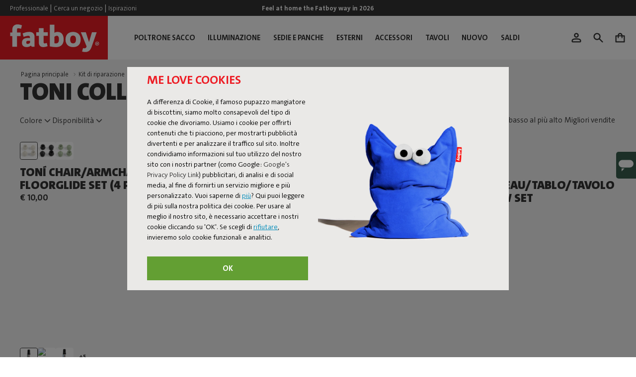

--- FILE ---
content_type: text/html;charset=UTF-8
request_url: https://www.fatboy.com/it-it/toni-collection-repair
body_size: 22912
content:
<!DOCTYPE html>
<html lang="it">
<head>
<style>
    .navbar.bg-inverse {
        background-color: transparent !important;
        padding: 0;
    }

    @media (min-width: 1024px) {
        .navbar.bg-inverse .navbar-nav .nav-item+.nav-item {
            margin-left: 0;
        }

        .navbar.bg-inverse .navbar-nav .nav-link {
            padding: 0.8rem;
            white-space: nowrap;
        }
    }

    @media (min-width: 1024px) and (max-width: 1215px) {
        .navbar.bg-inverse .navbar-nav .nav-link {
            font-size: 0.875rem;
            padding: 0 0.5rem;
        }
    }

    @media (max-width: 1023.98px) {
        .navbar.bg-inverse .dropdown-link {
            font-weight: 700;
        }
    }

    .navbar-expand-md .navbar-nav.nav-center {
        justify-content: center;
    }

    .navbar-expand-md .navbar-nav.nav-spaced {
        justify-content: space-evenly;
    }

    .navbar-expand-md .navbar-nav.nav-right {
        justify-content: end;
    }

    .nav-item .nav-link:hover,
    .nav-item .nav-link:focus,
    .nav-item.show:has(.dropdown-menu) .nav-link {
        color: #e81b23;
    }

    @media (min-width: 1024px) {
        .nav-item>.nav-link {
            color: #343434;
        }
    }

    .main-menu.menu-toggleable-left {
        padding: 0 1.25rem 1.25rem 1.25rem;
    }

    @media (max-width: 1023.98px) {
        .main-menu.menu-toggleable-left {
            background-color: #fff;
            z-index: 4;
        }
    }

    @media (min-width: 1024px) {
        .main-menu.menu-toggleable-left {
            padding: 0 2.5rem;
        }
    }

    @media (min-width: 1024px) and (max-width: 1215px) {
        .main-menu.menu-toggleable-left {
            padding: 0;
        }
    }

    .main-menu.menu-backdrop::after {
        content: "";
        top: 0;
        left: 0;
        right: 0;
        bottom: 0;
        position: absolute;
        background-color: white;
    }

    .menu-toggleable-left .close-menu {
        padding: 1.25rem 0;
        flex: 0 0 100%;
    }

    @media (min-width: 1024px) {
        .menu-toggleable-left .close-menu {
            display: none;
        }
    }

    .menu-toggleable-left .menu-group {
        flex: 0 0 100%;
    }

    .menu-toggleable-left li>.close-menu {
        margin-right: 0;
        margin-left: 0;
    }

    @media (max-width: 1023.98px) {
        .menu-toggleable-left .bg-inverse {
            background-color: white !important;
            color: #343434;
        }
    }

    @media (max-width: 1023.98px) {
        .menu-toggleable-left.in {
            right: 0;
        }
    }

    @media (max-width: 1023.98px) {
        .menu-toggleable-left.in .nav-item+.nav-item {
            border-top: 1px solid #f2f2f2;
        }

        .menu-toggleable-left.in .dropdown {
            display: block;
            position: static;
        }

        .menu-toggleable-left.in .dropdown-toggle::after {
            position: absolute;
            right: 0.3em;
            background-image: url('data:image/svg+xml;utf8,<svg width="20" height="20" viewBox="0 0 20 20" fill="none" xmlns="http://www.w3.org/2000/svg"><path d="M8 5L13 10L8 15" stroke="currentcolor" stroke-width="2" stroke-linecap="round" stroke-linejoin="round"/></svg>');
            width: 1.25rem;
            height: 1.25rem;
            background-repeat: no-repeat;
            border: 0;
        }

        .menu-toggleable-left.in .dropdown-menu {
            position: absolute;
            left: -100%;
            top: 0;
            width: 100%;
            height: 100%;
            border: 0 none;
            transition: left 0.5s cubic-bezier(0, 1, 0.5, 1);
            display: block;
        }

        .menu-toggleable-left.in .show>.dropdown-menu {
            left: 0;
        }
    }

    .multilevel-dropdown .dropdown-menu {
        top: 98%;
        left: 0;
        right: 0;
        border: 0;
        border-radius: 0;
    }

    @media (min-width: 1024px) {
        .multilevel-dropdown .dropdown-menu {
            box-shadow: 0 3px 5px rgba(43, 36, 25, 0.4);
        }
    }

    .multilevel-dropdown .dropdown-item.dropdown>.dropdown-toggle::after {
        position: absolute;
        right: 0.3em;
        background-image: url('data:image/svg+xml;utf8,<svg width="20" height="20" viewBox="0 0 20 20" fill="none" xmlns="http://www.w3.org/2000/svg"><path d="M8 5L13 10L8 15" stroke="currentcolor" stroke-width="2" stroke-linecap="round" stroke-linejoin="round"/></svg>');
        width: 1.25rem;
        height: 1.25rem;
        background-repeat: no-repeat;
        border: 0;
    }

    @media (min-width: 1024px) {
        .multilevel-dropdown .dropdown-menu>.dropdown>.dropdown-menu {
            top: -0.65em;
            left: 99%;
        }
    }

    .multilevel-dropdown .close-menu .back .caret-left {
        background-image: url('data:image/svg+xml;utf8,<svg width="20" height="20" viewBox="0 0 20 20" fill="none" xmlns="http://www.w3.org/2000/svg"><path d="M12 5L7 10L12 15" stroke="currentcolor" stroke-width="2" stroke-linecap="round" stroke-linejoin="round"/></svg>');
        width: 20px;
        height: 20px;
        background-repeat: no-repeat;
        border: 0;
    }

    .multilevel-dropdown .navbar>.close-menu>.back {
        display: none;
    }

    .multilevel-dropdown .dropdown-item {
        padding: 0;
    }

    .multilevel-dropdown .dropdown-item .dropdown-link {
        display: block;
        padding: 1.25rem 0;
    }

    @media (max-width: 1023.98px) {
        .multilevel-dropdown .dropdown-item {
            border-top: 1px solid #f2f2f2;
        }
    }

    .multilevel-dropdown .dropdown-item.top-category {
        font-weight: bold;
    }

    .multilevel-dropdown .dropdown-item.top-category>.nav-link {
        padding-left: 0;
    }

    /* stylelint-enable scss/no-global-function-names */
    .navbar {
        position: static;
    }

    .navbar .navbar-nav .nav-item {
        position: static;
    }

    @media (min-width: 1024px) {
        .navbar .navbar-nav .nav-item.show .dropdown-menu .dropdown-items .dropdown-item .dropdown-link:hover {
            font-weight: 700;
        }
    }

    .navbar .navbar-nav .nav-link {
        display: flex;
        align-items: center;
    }

    .navbar .other-links {
        align-self: flex-end;
    }

    .navbar .other-links button {
        color: #343434;
    }

    .navbar .other-links>a {
        margin-bottom: 0.75rem;
    }

    @media (max-width: 1023.98px) {
        .navbar {
            position: relative;
            height: 100%;
            overflow-y: scroll;
        }

        .navbar .menu-group {
            align-self: start;
        }
    }

    @media (min-width: 1024px) {
        .navbar .navbar-nav .nav-link {
            min-height: 5.5rem;
        }
    }

    @media (max-width: 1023.98px) {
        .dropdown-menu {
            padding: 1.25rem;
            overflow: auto;
        }
    }

    @media (min-width: 1024px) {
        .menu-container__items {
            padding-left: 13.5625rem;
        }

        .dropdown-items {
            display: grid;
            grid-template-columns: repeat(3, 1fr);
            padding-top: 1.75rem;
        }
    }

    @media (min-width: 1024px) and (min-width: 1024px) {
        .dropdown-items .dropdown-item .nav-link {
            font-weight: 700;
        }
    }

    @media (min-width: 1024px) {
        .dropdown-toggle::after {
            display: none;
        }
    }

    .category-image {
        position: relative;
    }

    .category-image img {
        width: 100%;
        height: auto;
    }

    @media (min-width: 1024px) {
        .category-image img {
            max-width: 22.8125rem;
        }
    }

    .category-image h1,
    .category-image h2,
    .category-image h3,
    .category-image h4,
    .category-image h5,
    .category-image h6 {
        position: absolute;
        top: 0.9375rem;
        left: 1.25rem;
    }

    .category-image button {
        position: absolute;
        right: 1.25rem;
        bottom: 1.25rem;
    }



    :root {
        --app-header: 0px;
    }

    .pre-header {
        padding-top: 0.25rem;
        padding-bottom: 0.25rem;
    }

    @media (min-width: 1024px) {
        .pre-header {
            padding-top: 0.375rem;
            padding-bottom: 0.375rem;
        }
    }

    .pre-header .country-selector__btn {
        font-size: 0.9375rem;
    }

    @media (min-width: 1024px) {
        .pre-header .country-selector__btn {
            font-size: 0.8125rem;
        }
    }

    header {
        position: fixed;
        top: 0;
        right: 0;
        left: 0;
        z-index: 10;
        background-color: #fff;
        /* fix white line below the header */
    }

    header .header__country-selector .isicon--globe svg {
        color: #fff;
    }

    header .minicart-link {
        position: relative;
    }

    header .minicart-quantity {
        position: absolute;
        top: 0;
        left: 0;
        text-align: center;
        width: 20px;
        height: 20px;
        font-size: 12px;
        padding-top: 4px;
    }

    @media (min-width: 1024px) {
        header .minicart-quantity {
            width: 24px;
            height: 24px;
        }
    }

    header .logo .logo-home {
        display: flex;
    }

    header .logo .logo-home .isicon.isicon--logo {
        background-color: #e81b23;
    }


    .content-and-cta {
        padding: 1.5rem 0 2.5rem 0;
    }

    @media (max-width: 1023.98px) {
        .content-and-cta {
            padding: 1.5rem 0;
        }
    }

    .content-and-cta .content-and-cta-content p {
        margin-top: 0.75rem;
        margin-bottom: 0.125rem;
    }

    .content-and-cta .content-and-cta-content ol {
        padding: 0%;
        display: inline-block;
    }

    .content-and-cta .cta-container {
        margin-top: 0.75rem;
    }

    .content-and-cta .cta-container:not(:has(a)) {
        display: none;
    }

    .main-content>.experience-custom_assets-contentAndCTA .content-and-cta>div,
    .experience-bottom>.experience-custom_assets-contentAndCTA .content-and-cta>div {
        padding: 2.5rem 0;
        width: 100%;
        padding-right: 10px;
        padding-left: 10px;
        margin-right: auto;
        margin-left: auto;
        padding: 0%;
        max-width: 86%;
    }

    @media (min-width: 1024px) {

        .main-content>.experience-custom_assets-contentAndCTA .content-and-cta>div,
        .experience-bottom>.experience-custom_assets-contentAndCTA .content-and-cta>div {
            max-width: 94%;
        }
    }

    @media (min-width: 1024px) {

        .main-content>.experience-custom_assets-contentAndCTA .content-and-cta>div,
        .experience-bottom>.experience-custom_assets-contentAndCTA .content-and-cta>div {
            display: flex;
            align-items: center;
            flex-direction: column;
        }

        .main-content>.experience-custom_assets-contentAndCTA .content-and-cta>div>div,
        .experience-bottom>.experience-custom_assets-contentAndCTA .content-and-cta>div>div {
            max-width: 50%;
            width: 50%;
        }
    }
</style>

<!--[if gt IE 9]><!-->
<script>//common/scripts.isml</script>
<script defer type="text/javascript" src="/on/demandware.static/Sites-B2C_Fatboy_EU-Site/-/it_IT/v1768306502643/js/main.js"></script>

    <script defer type="text/javascript" src="/on/demandware.static/Sites-B2C_Fatboy_EU-Site/-/it_IT/v1768306502643/js/search.js"
        
        >
    </script>


<!--<![endif]-->
<meta charset=UTF-8>

<meta http-equiv="x-ua-compatible" content="ie=edge">

<meta name="viewport" content="width=device-width, initial-scale=1">


<title>Acquistare Toni Collection Repair? Visualizza la nostra gamma di prodotti | Fatboy</title>


<meta name="description" content="Guarda tutti i nostri Toni Collection Repair qui e ordina direttamente dal nostro webshop. Disponibile in vari colori."/>
<meta name="keywords" content="-"/>




<link rel="icon" type="image/png" href="/on/demandware.static/Sites-B2C_Fatboy_EU-Site/-/default/dw9f1dc4f4/images/fatboy-favicon-192x192.png" sizes="192x192" />
<link rel="icon" type="image/png" href="/on/demandware.static/Sites-B2C_Fatboy_EU-Site/-/default/dw3035099d/images/fatboy-favicon-96x96.png" sizes="96x96" />
<link rel="icon" type="image/png" href="/on/demandware.static/Sites-B2C_Fatboy_EU-Site/-/default/dwbb41b187/images/fatboy-favicon-32x32.png" sizes="32x32" />
<link rel="icon" type="image/png" href="/on/demandware.static/Sites-B2C_Fatboy_EU-Site/-/default/dwb44dce0e/images/fatboy-favicon-16x16.png" sizes="16x16" />
<link rel="icon" type="image/png" href="/on/demandware.static/Sites-B2C_Fatboy_EU-Site/-/default/dw371142df/images/fatboy-favicon-128x128.png" sizes="128x128" />


<link rel="preload" href="/on/demandware.static/Sites-B2C_Fatboy_EU-Site/-/default/dw5ea99d2b/fonts/TheSans-Black.woff" as="font" type="font/woff" crossorigin/>
<link rel="preload" href="/on/demandware.static/Sites-B2C_Fatboy_EU-Site/-/default/dw2d347e70/fonts/TheSans-Black.woff2" as="font" type="font/woff2" crossorigin/>
<link rel="preload" href="/on/demandware.static/Sites-B2C_Fatboy_EU-Site/-/default/dw3ccd7791/fonts/TheSans-Bold.woff" as="font" type="font/woff" crossorigin/>
<link rel="preload" href="/on/demandware.static/Sites-B2C_Fatboy_EU-Site/-/default/dw6cd30ba0/fonts/TheSans-Bold.woff2" as="font" type="font/woff2" crossorigin/>
<link rel="preload" href="/on/demandware.static/Sites-B2C_Fatboy_EU-Site/-/default/dwfffdcc95/fonts/TheSans-Plain.woff" as="font" type="font/woff" crossorigin/>
<link rel="preload" href="/on/demandware.static/Sites-B2C_Fatboy_EU-Site/-/default/dw41cab9cc/fonts/TheSans-Plain.woff2" as="font" type="font/woff2" crossorigin/>
<link rel="stylesheet" href="/on/demandware.static/Sites-B2C_Fatboy_EU-Site/-/it_IT/v1768306502643/css/fonts.css" />


<link rel="stylesheet" href="/on/demandware.static/Sites-B2C_Fatboy_EU-Site/-/it_IT/v1768306502643/css/global.css" />








    
    <script>
        (function(h,o,t,j,a,r){
            h.hj=h.hj||function(){(h.hj.q=h.hj.q||[]).push(arguments)};
            h._hjSettings={hjid:4982540,hjsv:6};
            a=o.getElementsByTagName('head')[0];
            r=o.createElement('script');r.async=1;
            r.src=t+h._hjSettings.hjid+j+h._hjSettings.hjsv;
            a.appendChild(r);
        })(window,document,'https://static.hotjar.com/c/hotjar-','.js?sv=');
    </script>




    <link rel="stylesheet" href="/on/demandware.static/Sites-B2C_Fatboy_EU-Site/-/it_IT/v1768306502643/css/search.css"  />

<link rel="stylesheet" href="/on/demandware.static/Sites-B2C_Fatboy_EU-Site/-/it_IT/v1768306502643/css/settings.css" />



<script>
  (function(d, id) {
    if (!window.flowbox) { var f = function () { f.q.push(arguments); }; f.q = []; window.flowbox = f; }
    if (d.getElementById(id)) {return;}
    var s = d.createElement('script'), fjs = d.scripts[d.scripts.length - 1]; s.id = id; s.async = true;
    s.src = 'https://connect.getflowbox.com/flowbox.js';
    fjs.parentNode.insertBefore(s, fjs);
  })(document, 'flowbox-js-embed');
</script>





    <style>.varify-antiflicker{opacity:0 !important}</style>
    <script>(function (n,o, f,l,i,c,k,e,r) {
    var z = n.classList;z.add(o);setTimeout(()=>z.remove(o),f)
    }(document.documentElement, 'varify-antiflicker', 4000));</script>

    <!-- Varify.io® code for Fatboy-->
    <script>
        window.varify = window.varify || {};
        window.varify.iid = 3027;
    </script>
    <script src="https://app.varify.io/varify.js"></script>





    
    <script>
        window.dataLayer = window.dataLayer || [];
        dataLayer = [{"pageType":"category","country_code":"IT/IT","affiliation":"fatboy webshop - it"}];
        window.lineItemCtnrProducts = [];
        window.orderInfo = {};
        window.basketInfo = {};
        window.currency = "EUR";

        (function (w, d, s, l, i) {
            w[l] = w[l] || [];
            w[l].push({
                'gtm.start': new Date().getTime(),
                event: 'gtm.js'
            });
            var f = d.getElementsByTagName(s)[0],
                j = d.createElement(s),
                dl = l != 'dataLayer' ? '&l=' + l : '';
            j.async = true;
            j.src =
                'https://www.googletagmanager.com/gtm.js?id=' + i + dl;
            f.parentNode.insertBefore(j, f);
        })(window, document, 'script', 'dataLayer', 'GTM-52NX');
    </script>








    
    
    
    
    
    

    
        
        
        <!-- Begin eTrusted bootstrap tag -->
            <script src="https://integrations.etrusted.com/applications/widget.js/v2" defer async></script>
        <!-- End eTrusted bootstrap tag -->
            <script async 
                data-desktop-y-offset="0" 
                data-mobile-y-offset="0" 
                data-desktop-disable-reviews="false" 
                data-desktop-enable-custom="false" 
                data-desktop-position="right" 
                data-desktop-custom-width="156" 
                data-desktop-enable-fadeout="true" 
                data-disable-mobile="false" 
                data-disable-trustbadge="true" 
                data-mobile-custom-width="156" 
                data-mobile-disable-reviews="false" 
                data-mobile-enable-custom="false" 
                data-mobile-position="left" 
                data-mobile-enable-topbar="false" 
                data-mobile-enable-fadeout="true"
                data-color-scheme="light" 
                charset="UTF-8" 
                src="//widgets.trustedshops.com/js/X9B77BC572BC23B6A60610F822BC2F262.js"> 
            </script>
    




<link rel="alternate" hreflang="fr-fr" href="https://www.fatboy.com/fr-fr/toni-collection-repair" />

<link rel="alternate" hreflang="en-cz" href="https://www.fatboy.com/cz-en/toni-collection-repair" />

<link rel="alternate" hreflang="de-de" href="https://www.fatboy.com/de-de/toni-collection-repair" />

<link rel="alternate" hreflang="en-ro" href="https://www.fatboy.com/ro-en/toni-collection-repair" />

<link rel="alternate" hreflang="en-pl" href="https://www.fatboy.com/pl-en/toni-collection-repair" />

<link rel="alternate" hreflang="en-rs" href="https://www.fatboy.com/rs-en/toni-collection-repair" />

<link rel="alternate" hreflang="it-it" href="https://www.fatboy.com/it-it/toni-collection-repair" />

<link rel="alternate" hreflang="en-bg" href="https://www.fatboy.com/bg-en/toni-collection-repair" />

<link rel="alternate" hreflang="en-pt" href="https://www.fatboy.com/pt-en/toni-collection-repair" />

<link rel="alternate" hreflang="en-fi" href="https://www.fatboy.com/fi-en/toni-collection-repair" />

<link rel="alternate" hreflang="en-gr" href="https://www.fatboy.com/gr-en/toni-collection-repair" />

<link rel="alternate" hreflang="en-cy" href="https://www.fatboy.com/cy-en/toni-collection-repair" />

<link rel="alternate" hreflang="en-sk" href="https://www.fatboy.com/sk-en/toni-collection-repair" />

<link rel="alternate" hreflang="en-ee" href="https://www.fatboy.com/ee-en/toni-collection-repair" />

<link rel="alternate" hreflang="sv-se" href="https://www.fatboy.com/se-sv/toni-collection-repair" />

<link rel="alternate" hreflang="en-hr" href="https://www.fatboy.com/hr-en/toni-collection-repair" />

<link rel="alternate" hreflang="en-lv" href="https://www.fatboy.com/lv-en/toni-collection-repair" />

<link rel="alternate" hreflang="en-lt" href="https://www.fatboy.com/lt-en/toni-collection-repair" />

<link rel="alternate" hreflang="da-dk" href="https://www.fatboy.com/dk-da/toni-collection-repair" />

<link rel="alternate" hreflang="nl-nl" href="https://www.fatboy.com/nl-nl/toni-collection-repair" />

<link rel="alternate" hreflang="en-hu" href="https://www.fatboy.com/hu-en/toni-collection-repair" />

<link rel="alternate" hreflang="de-at" href="https://www.fatboy.com/at-de/toni-collection-repair" />

<link rel="alternate" hreflang="nl-be" href="https://www.fatboy.com/be-nl/toni-collection-repair" />

<link rel="alternate" hreflang="es-es" href="https://www.fatboy.com/es-es/toni-collection-repair" />

<link rel="alternate" hreflang="fr-be" href="https://www.fatboy.com/be-fr/toni-collection-repair" />

<link rel="alternate" hreflang="en-si" href="https://www.fatboy.com/si-en/toni-collection-repair" />

<link rel="alternate" hreflang="fr-lu" href="https://www.fatboy.com/lu-fr/toni-collection-repair" />

<link rel="alternate" hreflang="de-ch" href="https://www.fatboy.com/ch-de/toni-collection-repair" />

<link rel="alternate" hreflang="fr-ch" href="https://www.fatboy.com/ch-fr/toni-collection-repair" />

<link rel="alternate" hreflang="en-gb" href="https://www.fatboy.com/gb-en/toni-collection-repair" />

<link rel="alternate" hreflang="en-ie" href="https://www.fatboy.com/ie-en/toni-collection-repair" />

<link rel="alternate" hreflang="en-no" href="https://www.fatboy.com/no-en/toni-collection-repair" />

<link rel="alternate" hreflang="x-default" href="https://www.fatboy.com/hr-en/toni-collection-repair" />

<script type="application/ld+json">
{"@context":"https://schema.org","@type":"Organization","name":"Fatboy","legalName":"Fatboy the original B.V.","url":"https://www.fatboy.com/","logo":"https://www.fatboy.com/on/demandware.static/Sites-B2C_Fatboy_EU-Site/-/default/dw9f1dc4f4/images/fatboy-favicon-192x192.png","foundingDate":"2002","founders":[{"@type":"Person","name":"Alex Bergman"}],"address":{"@type":"PostalAddress","streetAddress":"Het Zuiderkruis 3","addressLocality":"s-Hertogenbosch","postalCode":"5215 MV","addressCountry":"NL"},"contactPoint":{"@type":"ContactPoint","contactType":"customer support","telephone":"+31(0)737470350"},"sameAs":["https://www.instagram.com/fatboy_original","https://www.facebook.com/fatboy/","https://www.youtube.com/fatboytheoriginal","https://www.pinterest.com/fatboyoriginal/"]}
</script>

<script type="application/ld+json">
{"@context":"https://schema.org","@type":"WebSite","name":"Fatboy","alternateName":"Fatboy the original B.V.","url":"https://www.fatboy.com/","potentialAction":{"@type":"SearchAction","target":"https://www.fatboy.com/it-it/search?query={query}","query":"required"}}
</script>

<script type="application/ld+json">
{"@context":"http://schema.org/","@type":"BreadcrumbList","itemListElement":[{"@type":"ListItem","position":1,"name":"Pagina principale","item":"https://www.fatboy.com/it-it/"},{"@type":"ListItem","position":2,"name":"Kit di riparazione","item":"/it-it/repairkits"},{"@type":"ListItem","position":3,"name":"Toni Collection Repair","item":"/it-it/toni-collection-repair"}]}
</script>

<script type="application/ld+json">
{"@context":"http://schema.org/","@type":"ItemList","itemListElement":[],"numberOfItems":0}
</script>

<script type="application/ld+json">
{"@context":"http://schema.org/","@type":"ItemList","itemListElement":[{"@type":"ListItem","name":"Toní Chair/Armchair floorglide set (4 pcs)","image":"https://www.fatboy.com/on/demandware.static/-/Sites-master-catalog/default/dw2c99485f/assets/image/000/030/585/fatboy-toni-chair-floorglide-anthracite-set-1920x1280-packshot-01-103866.jpg","url":"https://www.fatboy.com/it-it/toni-chair%2Farmchair-floorglide-set-4-pcs-000400.html"},{"@type":"ListItem","name":"Toní Table leg equalizer set (4 pcs)","image":"https://www.fatboy.com/on/demandware.static/-/Sites-master-catalog/default/dwf11a7986/assets/image/000/030/619/fatboy-toni-table-leg-equalizer-anthracite-set-1920x1280-packshot-01-103871.jpg","url":"https://www.fatboy.com/it-it/toni-table-leg-equalizer-set-4-pcs-000104.html"},{"@type":"ListItem","name":"Toní Table ring and cap","image":"https://www.fatboy.com/on/demandware.static/-/Sites-master-catalog/default/dw24148001/assets/image/000/030/637/fatboy-toni-table-ring-cap-anthracite-1920x1280-packshot-01-103876.jpg","url":"https://www.fatboy.com/it-it/toni-table-ring-and-cap-0104%2DC.html"},{"@type":"ListItem","name":"Toní Bistreau/Tablo/Tavolo screw set","image":"https://www.fatboy.com/on/demandware.static/-/Sites-master-catalog/default/dw064ae2e2/assets/image/000/030/583/fatboy-toni-haute-bistreau-tablo-tavolo-scew-set-1920x1280-packshot-01-103865.jpg","url":"https://www.fatboy.com/it-it/toni-bistreau%2Ftablo%2Ftavolo-screw-set-103865.html"},{"@type":"ListItem","name":"Retouch pen","image":"https://www.fatboy.com/on/demandware.static/-/Sites-master-catalog/default/dwe082a0d8/assets/image/000/007/726/FATBOY-Retouch-pen-Dark-Ocean_104471.png","url":"https://www.fatboy.com/it-it/retouch-pen-000186.html"}],"url":"https://www.fatboy.com/it-it/toni-collection-repair","numberOfItems":5}
</script>

<script>window.Resources = {"common":{"global.storename":"Storefront Reference Architecture Commerce Cloud"},"header":{"header.viewall":"Mostra tutto"}};</script>
<script>window.Icons = {"logo":"/on/demandware.static/Sites-B2C_Fatboy_EU-Site/-/it_IT/v1768306502643/images/sprite.svg#logo"};</script>
<script>window.SitePreferences = {"google":{"mapAPI":null,"gAddressActive":true,"googleTagManagerEnabled":true},"stressTest":{"enableStressTestPayment":false}};</script>
<script>window.Urls = {"cart":"/it-it/cart","keepalive":"/on/demandware.store/Sites-B2C_Fatboy_EU-Site/it_IT/Default-KeepAlive"};</script>
<script>window.CurrencyFormat = {"name":"Euro","code":"EUR","symbol":"€","fractionDigits":2};</script>

<script>
    window.gRecaptchaHandler = { instanceType : "2" };
    document.addEventListener('DOMContentLoaded', () => {
        $('<script/>', { type: 'text/javascript', src: 'https://www.google.com/recaptcha/api.js?render=6Lc_V6wpAAAAAIUudhIIl5jQTt8anb2JtTsrzy17', defer: true, async: true }).appendTo('head');
    });
</script>


<!--Web components-->
<input class="csrf-token" type="hidden" name="csrf_token" value="srMPAJES90x4V8YJJgKFIGpY789kyJDcENlzJ9obMja1_63VnQJmuulxw-RZmf1TqqyX5FxOA03kJKsKDrLKEdw3gx7vcfEXdzNagduUKURddQx45gguha9QSvoifnyQoMRPGd5KdqRMb9imzl8-ra7Bq2SvQXgtmm3xcsXsQSOFY6-CZ78="/>

<script src="/on/demandware.store/Sites-B2C_Fatboy_EU-Site/it_IT/Page-WebConfig"></script>
<script data-loader="true" src="/on/demandware.static/Sites-B2C_Fatboy_EU-Site/-/it_IT/v1768306502643/web-components/index.js"></script>


<link rel="canonical" href="https://www.fatboy.com/it-it/toni-collection-repair"/>

<script type="text/javascript">//<!--
/* <![CDATA[ (head-active_data.js) */
var dw = (window.dw || {});
dw.ac = {
    _analytics: null,
    _events: [],
    _category: "",
    _searchData: "",
    _anact: "",
    _anact_nohit_tag: "",
    _analytics_enabled: "true",
    _timeZone: "Etc/UTC",
    _capture: function(configs) {
        if (Object.prototype.toString.call(configs) === "[object Array]") {
            configs.forEach(captureObject);
            return;
        }
        dw.ac._events.push(configs);
    },
	capture: function() { 
		dw.ac._capture(arguments);
		// send to CQ as well:
		if (window.CQuotient) {
			window.CQuotient.trackEventsFromAC(arguments);
		}
	},
    EV_PRD_SEARCHHIT: "searchhit",
    EV_PRD_DETAIL: "detail",
    EV_PRD_RECOMMENDATION: "recommendation",
    EV_PRD_SETPRODUCT: "setproduct",
    applyContext: function(context) {
        if (typeof context === "object" && context.hasOwnProperty("category")) {
        	dw.ac._category = context.category;
        }
        if (typeof context === "object" && context.hasOwnProperty("searchData")) {
        	dw.ac._searchData = context.searchData;
        }
    },
    setDWAnalytics: function(analytics) {
        dw.ac._analytics = analytics;
    },
    eventsIsEmpty: function() {
        return 0 == dw.ac._events.length;
    }
};
/* ]]> */
// -->
</script>
<script type="text/javascript">//<!--
/* <![CDATA[ (head-cquotient.js) */
var CQuotient = window.CQuotient = {};
CQuotient.clientId = 'blbh-B2C_Fatboy_EU';
CQuotient.realm = 'BLBH';
CQuotient.siteId = 'B2C_Fatboy_EU';
CQuotient.instanceType = 'prd';
CQuotient.locale = 'it_IT';
CQuotient.fbPixelId = '__UNKNOWN__';
CQuotient.activities = [];
CQuotient.cqcid='';
CQuotient.cquid='';
CQuotient.cqeid='';
CQuotient.cqlid='';
CQuotient.apiHost='api.cquotient.com';
/* Turn this on to test against Staging Einstein */
/* CQuotient.useTest= true; */
CQuotient.useTest = ('true' === 'false');
CQuotient.initFromCookies = function () {
	var ca = document.cookie.split(';');
	for(var i=0;i < ca.length;i++) {
	  var c = ca[i];
	  while (c.charAt(0)==' ') c = c.substring(1,c.length);
	  if (c.indexOf('cqcid=') == 0) {
		CQuotient.cqcid=c.substring('cqcid='.length,c.length);
	  } else if (c.indexOf('cquid=') == 0) {
		  var value = c.substring('cquid='.length,c.length);
		  if (value) {
		  	var split_value = value.split("|", 3);
		  	if (split_value.length > 0) {
			  CQuotient.cquid=split_value[0];
		  	}
		  	if (split_value.length > 1) {
			  CQuotient.cqeid=split_value[1];
		  	}
		  	if (split_value.length > 2) {
			  CQuotient.cqlid=split_value[2];
		  	}
		  }
	  }
	}
}
CQuotient.getCQCookieId = function () {
	if(window.CQuotient.cqcid == '')
		window.CQuotient.initFromCookies();
	return window.CQuotient.cqcid;
};
CQuotient.getCQUserId = function () {
	if(window.CQuotient.cquid == '')
		window.CQuotient.initFromCookies();
	return window.CQuotient.cquid;
};
CQuotient.getCQHashedEmail = function () {
	if(window.CQuotient.cqeid == '')
		window.CQuotient.initFromCookies();
	return window.CQuotient.cqeid;
};
CQuotient.getCQHashedLogin = function () {
	if(window.CQuotient.cqlid == '')
		window.CQuotient.initFromCookies();
	return window.CQuotient.cqlid;
};
CQuotient.trackEventsFromAC = function (/* Object or Array */ events) {
try {
	if (Object.prototype.toString.call(events) === "[object Array]") {
		events.forEach(_trackASingleCQEvent);
	} else {
		CQuotient._trackASingleCQEvent(events);
	}
} catch(err) {}
};
CQuotient._trackASingleCQEvent = function ( /* Object */ event) {
	if (event && event.id) {
		if (event.type === dw.ac.EV_PRD_DETAIL) {
			CQuotient.trackViewProduct( {id:'', alt_id: event.id, type: 'raw_sku'} );
		} // not handling the other dw.ac.* events currently
	}
};
CQuotient.trackViewProduct = function(/* Object */ cqParamData){
	var cq_params = {};
	cq_params.cookieId = CQuotient.getCQCookieId();
	cq_params.userId = CQuotient.getCQUserId();
	cq_params.emailId = CQuotient.getCQHashedEmail();
	cq_params.loginId = CQuotient.getCQHashedLogin();
	cq_params.product = cqParamData.product;
	cq_params.realm = cqParamData.realm;
	cq_params.siteId = cqParamData.siteId;
	cq_params.instanceType = cqParamData.instanceType;
	cq_params.locale = CQuotient.locale;
	
	if(CQuotient.sendActivity) {
		CQuotient.sendActivity(CQuotient.clientId, 'viewProduct', cq_params);
	} else {
		CQuotient.activities.push({activityType: 'viewProduct', parameters: cq_params});
	}
};
/* ]]> */
// -->
</script>



</head>
<body>

<div class="page" data-action="Search-Show" data-querystring="cgid=toni-collection-repair" data-rendered="2026-01-14T06:46:23.231Z">
<header>
    <a href="#maincontent" class="skip" aria-label="Passa al contenuto principale">Passa al contenuto principale</a>
<a href="#footercontent" class="skip" aria-label="Passa al contenuto del pi&egrave; di pagina">Passa al contenuto del pi&egrave; di pagina</a>
    

    


























<style>
    :root {
        --main-promo-height: 27px;
    }
</style>

<div class="pre-header px-4 bg-dark row py-1">
    <div class="left-links text-white col-4 d-none d-md-block">
        
    
    <div class="content-asset header-banner--leftside"><!-- dwMarker="content" dwContentID="337c6d48f703f8418742475b71" -->
        <div> <a href="https://www.fatboy.com/it-it/professionals.html" class="text-white p--small" data-attribute-name="topheader_1" data-attribute-text="Professional">Professionale</a> <span>|</span><a href="https://www.fatboy.com/it-it/store-locator" class="text-white p--small" data-attribute-name="topheader_2" data-attribute-text="Store locator">Cerca un negozio</a><span>|</span><a href="https://www.fatboy.com/it-it/inspiration.html" class="text-white p--small" data-attribute-name="topheader_3" data-attribute-text="Inspiration">Ispirazioni</a></div>
    </div> <!-- End content-asset -->



    </div>
    <div class="promo-banner text-white p--small col-12 col-md-4 text-center">
        <div class="d-flex justify-content-center align-items-center h-100">
            
    
    <div class="content-asset header-message"><!-- dwMarker="content" dwContentID="345380bec7bdfef12a9aaf2343" -->
        <a href="https://www.fatboy.com/happycustomers.html" style="text-decoration: none;">
  <strong><span style="color:#ffffff;">Feel at home the Fatboy way in 2026</span></strong>
</a>
    </div> <!-- End content-asset -->



        </div>
    </div>
    <div class="header__country-selector col-4 d-none d-md-block text-right">
        <wp-locale-switcher></wp-locale-switcher>
    </div>
</div>

    
























<nav role="navigation">
    <div class="header">
        <div class="d-flex justify-content-between">
            <div class="logo">
                <a class="logo-home" href="/it-it/" data-attribute-name="site-logo" data-attribute-text="Fatboy" title="Storefront Reference Architecture Commerce Cloud Pagina principale">
                    <div class="d-none d-md-block">
                        <i class="isicon isicon--logo  " style="width: 217px; height: 88px; line-height: 88px;">
    <svg role="img">
        <use xlink:href="/on/demandware.static/Sites-B2C_Fatboy_EU-Site/-/it_IT/v1768306502643/images/sprite.svg#logo"></use>
    </svg>
</i>

                    </div>
                    <div class="d-md-none">
                        <i class="isicon isicon--logo  " style="width: 156px; height: 64px; line-height: 64px;">
    <svg role="img">
        <use xlink:href="/on/demandware.static/Sites-B2C_Fatboy_EU-Site/-/it_IT/v1768306502643/images/sprite.svg#logo"></use>
    </svg>
</i>

                    </div>
                </a>
            </div>
            <div class="main-menu navbar-toggleable-sm menu-toggleable-left multilevel-dropdown d-none d-md-flex align-items-center flex-grow-1" id="sg-navbar-collapse">
                
























<nav class="navbar navbar-expand-md bg-inverse col-12">
    <div class="close-menu clearfix d-none d-lg-none">
        <div class="back pull-left">
            <button class="d-flex align-items-center btn--no-focus text-primary font-weight-bold bg-transparent border-0 text-uppercase p pl-0" role="button" aria-label="Torna al menu precedente">
                <span class="caret-left"></span>
                <span class="text-back">Indietro</span>
            </button>
        </div>
        
    </div>
    <div class="menu-group" role="navigation">
        <ul class="nav navbar-nav" role="menu">
            
                
                    
                        <li class="nav-item dropdown" role="presentation">
                            <a href="/it-it/poltrone-sacco" id="beanbags"
                            data-test-id="category-beanbags"
                            data-attribute-name="navigation_menu" data-attribute-text="beanbags" class="nav-link dropdown-toggle text-uppercase p font-weight-bold" role="button" data-toggle="dropdown" aria-haspopup="true" aria-expanded="false" tabindex="0">Poltrone sacco</a>
                            
                            <ul class="dropdown-menu py-0" role="menu" aria-hidden="true" aria-label="beanbags">
    <div class="menu-container d-md-flex">
        <div class="menu-container__items flex-md-grow-1">
            <div class="dropdown-items container-md pb-md-6">
                
                    
                        <li class="dropdown-item p" role="presentation">
                            <a href="/it-it/poltrone-sacco-da-interni" id="indoor-beanbags"
                            data-test-id="subcategory-indoor-beanbags"
                            data-attribute-name="navigation_sub_menu" data-attribute-text="indoor-beanbags" role="menuitem" class="dropdown-link" tabindex="0">Poltrone sacco da interni</a>
                        </li>
                    
                
                    
                        <li class="dropdown-item p" role="presentation">
                            <a href="/it-it/poltrone-sacco-da-esterni" id="outdoor-beanbags"
                            data-test-id="subcategory-outdoor-beanbags"
                            data-attribute-name="navigation_sub_menu" data-attribute-text="outdoor-beanbags" role="menuitem" class="dropdown-link" tabindex="0">Poltrone sacco da esterni</a>
                        </li>
                    
                
                    
                        <li class="dropdown-item p" role="presentation">
                            <a href="/it-it/poltrone-sacco-per-bambini" id="kids-beanbags"
                            data-test-id="subcategory-kids-beanbags"
                            data-attribute-name="navigation_sub_menu" data-attribute-text="kids-beanbags" role="menuitem" class="dropdown-link" tabindex="0">Poltrone sacco per bambini</a>
                        </li>
                    
                
                    
                        <li class="dropdown-item p" role="presentation">
                            <a href="/it-it/cucce-per-cani" id="dog-beds"
                            data-test-id="subcategory-dog-beds"
                            data-attribute-name="navigation_sub_menu" data-attribute-text="dog-beds" role="menuitem" class="dropdown-link" tabindex="0">Cucce per cani</a>
                        </li>
                    
                
                    
                        <li class="dropdown-item p" role="presentation">
                            <a href="/it-it/pouf" id="poufs"
                            data-test-id="subcategory-poufs"
                            data-attribute-name="navigation_sub_menu" data-attribute-text="poufs" role="menuitem" class="dropdown-link" tabindex="0">Pouf</a>
                        </li>
                    
                
                    
                        <li class="dropdown-item p" role="presentation">
                            <a href="/it-it/poltrone-ad-aria" id="lamzac"
                            data-test-id="subcategory-lamzac"
                            data-attribute-name="navigation_sub_menu" data-attribute-text="lamzac" role="menuitem" class="dropdown-link" tabindex="0">Lamzac</a>
                        </li>
                    
                
                    
                        <li class="dropdown-item p" role="presentation">
                            <a href="/it-it/accessori-per-sedersi" id="seating-accessories"
                            data-test-id="subcategory-seating-accessories"
                            data-attribute-name="navigation_sub_menu" data-attribute-text="seating-accessories" role="menuitem" class="dropdown-link" tabindex="0">Accessori poltrone sacco</a>
                        </li>
                    
                
                    
                        <li class="dropdown-item p" role="presentation">
                            <a href="/it-it/servizio-di-poltrone-sacco" id="beanbags-service"
                            data-test-id="subcategory-beanbags-service"
                            data-attribute-name="navigation_sub_menu" data-attribute-text="beanbags-service" role="menuitem" class="dropdown-link" tabindex="0">Assistenza poltrone sacco</a>
                        </li>
                    
                
            </div>
        </div>
        
    </div>
</ul>

                        </li>
                    
                
                    
                        <li class="nav-item dropdown" role="presentation">
                            <a href="/it-it/illuminazione" id="lighting"
                            data-test-id="category-lighting"
                            data-attribute-name="navigation_menu" data-attribute-text="lighting" class="nav-link dropdown-toggle text-uppercase p font-weight-bold" role="button" data-toggle="dropdown" aria-haspopup="true" aria-expanded="false" tabindex="0">Illuminazione</a>
                            
                            <ul class="dropdown-menu py-0" role="menu" aria-hidden="true" aria-label="lighting">
    <div class="menu-container d-md-flex">
        <div class="menu-container__items flex-md-grow-1">
            <div class="dropdown-items container-md pb-md-6">
                
                    
                        <li class="dropdown-item p" role="presentation">
                            <a href="/it-it/lampade-da-tavolo" id="table-lights"
                            data-test-id="subcategory-table-lights"
                            data-attribute-name="navigation_sub_menu" data-attribute-text="table-lights" role="menuitem" class="dropdown-link" tabindex="0">Lampade da tavolo</a>
                        </li>
                    
                
                    
                        <li class="dropdown-item p" role="presentation">
                            <a href="/it-it/lampade-da-terra" id="floor-lights"
                            data-test-id="subcategory-floor-lights"
                            data-attribute-name="navigation_sub_menu" data-attribute-text="floor-lights" role="menuitem" class="dropdown-link" tabindex="0">Lampade da terra</a>
                        </li>
                    
                
                    
                        <li class="dropdown-item p" role="presentation">
                            <a href="/it-it/lampade-a-sospensione" id="pendant-lights"
                            data-test-id="subcategory-pendant-lights"
                            data-attribute-name="navigation_sub_menu" data-attribute-text="pendant-lights" role="menuitem" class="dropdown-link" tabindex="0">Lampade a sospensione</a>
                        </li>
                    
                
                    
                        <li class="dropdown-item p" role="presentation">
                            <a href="/it-it/lampade-da-parete" id="wall-lights"
                            data-test-id="subcategory-wall-lights"
                            data-attribute-name="navigation_sub_menu" data-attribute-text="wall-lights" role="menuitem" class="dropdown-link" tabindex="0">Lampade da parete</a>
                        </li>
                    
                
                    
                        <li class="dropdown-item p" role="presentation">
                            <a href="/it-it/lampade-da-esterni" id="outdoor-lights"
                            data-test-id="subcategory-outdoor-lights"
                            data-attribute-name="navigation_sub_menu" data-attribute-text="outdoor-lights" role="menuitem" class="dropdown-link" tabindex="0">Lampade da esterno</a>
                        </li>
                    
                
                    
                        <li class="dropdown-item p" role="presentation">
                            <a href="/it-it/lampade-ricaricabili" id="rechargeable-lights"
                            data-test-id="subcategory-rechargeable-lights"
                            data-attribute-name="navigation_sub_menu" data-attribute-text="rechargeable-lights" role="menuitem" class="dropdown-link" tabindex="0">Lampade ricaricabili</a>
                        </li>
                    
                
                    
                        <li class="dropdown-item p" role="presentation">
                            <a href="/it-it/paralumi" id="lamp-shades"
                            data-test-id="subcategory-lamp-shades"
                            data-attribute-name="navigation_sub_menu" data-attribute-text="lamp-shades" role="menuitem" class="dropdown-link" tabindex="0">Paralumi</a>
                        </li>
                    
                
                    
                        <li class="dropdown-item p" role="presentation">
                            <a href="/it-it/accessori-illuminazione" id="lighting-accessories"
                            data-test-id="subcategory-lighting-accessories"
                            data-attribute-name="navigation_sub_menu" data-attribute-text="lighting-accessories" role="menuitem" class="dropdown-link" tabindex="0">Accessori illuminazione</a>
                        </li>
                    
                
                    
                        <li class="dropdown-item p" role="presentation">
                            <a href="/it-it/servizio-di-illuminazione" id="lighting-service"
                            data-test-id="subcategory-lighting-service"
                            data-attribute-name="navigation_sub_menu" data-attribute-text="lighting-service" role="menuitem" class="dropdown-link" tabindex="0">Servizio di Illuminazione</a>
                        </li>
                    
                
            </div>
        </div>
        
    </div>
</ul>

                        </li>
                    
                
                    
                        <li class="nav-item dropdown" role="presentation">
                            <a href="/it-it/sedie-e-panche" id="chairs-and-benches"
                            data-test-id="category-chairs-and-benches"
                            data-attribute-name="navigation_menu" data-attribute-text="chairs-and-benches" class="nav-link dropdown-toggle text-uppercase p font-weight-bold" role="button" data-toggle="dropdown" aria-haspopup="true" aria-expanded="false" tabindex="0">Sedie e Panche</a>
                            
                            <ul class="dropdown-menu py-0" role="menu" aria-hidden="true" aria-label="chairs-and-benches">
    <div class="menu-container d-md-flex">
        <div class="menu-container__items flex-md-grow-1">
            <div class="dropdown-items container-md pb-md-6">
                
                    
                        <li class="dropdown-item p" role="presentation">
                            <a href="/it-it/sedie" id="chairs"
                            data-test-id="subcategory-chairs"
                            data-attribute-name="navigation_sub_menu" data-attribute-text="chairs" role="menuitem" class="dropdown-link" tabindex="0">Sedie</a>
                        </li>
                    
                
                    
                        <li class="dropdown-item p" role="presentation">
                            <a href="/it-it/panche" id="benches"
                            data-test-id="subcategory-benches"
                            data-attribute-name="navigation_sub_menu" data-attribute-text="benches" role="menuitem" class="dropdown-link" tabindex="0">Divani</a>
                        </li>
                    
                
                    
                        <li class="dropdown-item p" role="presentation">
                            <a href="/it-it/poltrone" id="easy-chairs"
                            data-test-id="subcategory-easy-chairs"
                            data-attribute-name="navigation_sub_menu" data-attribute-text="easy-chairs" role="menuitem" class="dropdown-link" tabindex="0">Poltrone</a>
                        </li>
                    
                
                    
                        <li class="dropdown-item p" role="presentation">
                            <a href="/it-it/sedersi-e-lounge" id="sit-lounge"
                            data-test-id="subcategory-sit-lounge"
                            data-attribute-name="navigation_sub_menu" data-attribute-text="sit-lounge" role="menuitem" class="dropdown-link" tabindex="0">Mobili da salotto</a>
                        </li>
                    
                
                    
                        <li class="dropdown-item p" role="presentation">
                            <a href="/it-it/pouf" id="chairs_and_benches-poufs"
                            data-test-id="subcategory-chairs_and_benches-poufs"
                            data-attribute-name="navigation_sub_menu" data-attribute-text="chairs_and_benches-poufs" role="menuitem" class="dropdown-link" tabindex="0">Pouf</a>
                        </li>
                    
                
                    
                        <li class="dropdown-item p" role="presentation">
                            <a href="/it-it/cuscini" id="chairs_and_benches-pillows"
                            data-test-id="subcategory-chairs_and_benches-pillows"
                            data-attribute-name="navigation_sub_menu" data-attribute-text="chairs_and_benches-pillows" role="menuitem" class="dropdown-link" tabindex="0">Cuscini</a>
                        </li>
                    
                
            </div>
        </div>
        
    </div>
</ul>

                        </li>
                    
                
                    
                        <li class="nav-item dropdown" role="presentation">
                            <a href="/it-it/outdoor" id="outdoor"
                            data-test-id="category-outdoor"
                            data-attribute-name="navigation_menu" data-attribute-text="outdoor" class="nav-link dropdown-toggle text-uppercase p font-weight-bold" role="button" data-toggle="dropdown" aria-haspopup="true" aria-expanded="false" tabindex="0">Esterni</a>
                            
                            <ul class="dropdown-menu py-0" role="menu" aria-hidden="true" aria-label="outdoor">
    <div class="menu-container d-md-flex">
        <div class="menu-container__items flex-md-grow-1">
            <div class="dropdown-items container-md pb-md-6">
                
                    
                        <li class="dropdown-item p" role="presentation">
                            <a href="/it-it/amache" id="hammocks"
                            data-test-id="subcategory-hammocks"
                            data-attribute-name="navigation_sub_menu" data-attribute-text="hammocks" role="menuitem" class="dropdown-link" tabindex="0">Amache</a>
                        </li>
                    
                
                    
                        <li class="dropdown-item p" role="presentation">
                            <a href="/it-it/ombrelloni" id="parasols"
                            data-test-id="subcategory-parasols"
                            data-attribute-name="navigation_sub_menu" data-attribute-text="parasols" role="menuitem" class="dropdown-link" tabindex="0">Ombrelloni</a>
                        </li>
                    
                
                    
                        <li class="dropdown-item p" role="presentation">
                            <a href="/it-it/tavoli-da-giardino" id="outdoor-garden_tables"
                            data-test-id="subcategory-outdoor-garden_tables"
                            data-attribute-name="navigation_sub_menu" data-attribute-text="outdoor-garden_tables" role="menuitem" class="dropdown-link" tabindex="0">Tavoli da giardino</a>
                        </li>
                    
                
                    
                        <li class="dropdown-item p" role="presentation">
                            <a href="/it-it/exteriores-sedute" id="outdoor-seatings"
                            data-test-id="subcategory-outdoor-seatings"
                            data-attribute-name="navigation_sub_menu" data-attribute-text="outdoor-seatings" role="menuitem" class="dropdown-link" tabindex="0">Sedie da giardino &amp; Panche da giardino</a>
                        </li>
                    
                
                    
                        <li class="dropdown-item p" role="presentation">
                            <a href="/it-it/lounge-outdoor" id="lounge-outdoor"
                            data-test-id="subcategory-lounge-outdoor"
                            data-attribute-name="navigation_sub_menu" data-attribute-text="lounge-outdoor" role="menuitem" class="dropdown-link" tabindex="0">Lounge Outdoor</a>
                        </li>
                    
                
                    
                        <li class="dropdown-item p" role="presentation">
                            <a href="/it-it/pouf-da-esterni" id="outdoor-outdoor_poufs"
                            data-test-id="subcategory-outdoor-outdoor_poufs"
                            data-attribute-name="navigation_sub_menu" data-attribute-text="outdoor-outdoor_poufs" role="menuitem" class="dropdown-link" tabindex="0">Pouf da esterni</a>
                        </li>
                    
                
                    
                        <li class="dropdown-item p" role="presentation">
                            <a href="/it-it/poltrone-sacco-da-esterni" id="outdoor-outdoor_beanbags"
                            data-test-id="subcategory-outdoor-outdoor_beanbags"
                            data-attribute-name="navigation_sub_menu" data-attribute-text="outdoor-outdoor_beanbags" role="menuitem" class="dropdown-link" tabindex="0">Poltrone sacco da esterni</a>
                        </li>
                    
                
                    
                        <li class="dropdown-item p" role="presentation">
                            <a href="/it-it/lampade-da-esterni" id="outdoor-lighting"
                            data-test-id="subcategory-outdoor-lighting"
                            data-attribute-name="navigation_sub_menu" data-attribute-text="outdoor-lighting" role="menuitem" class="dropdown-link" tabindex="0">Lampade da esterno</a>
                        </li>
                    
                
                    
                        <li class="dropdown-item p" role="presentation">
                            <a href="/it-it/tappeti-per-esterno" id="carpets-for-outdoor"
                            data-test-id="subcategory-carpets-for-outdoor"
                            data-attribute-name="navigation_sub_menu" data-attribute-text="carpets-for-outdoor" role="menuitem" class="dropdown-link" tabindex="0">Tappeti</a>
                        </li>
                    
                
                    
                        <li class="dropdown-item p" role="presentation">
                            <a href="/it-it/poltrone-ad-aria" id="air-sofas"
                            data-test-id="subcategory-air-sofas"
                            data-attribute-name="navigation_sub_menu" data-attribute-text="air-sofas" role="menuitem" class="dropdown-link" tabindex="0">Lamzac</a>
                        </li>
                    
                
                    
                        <li class="dropdown-item p" role="presentation">
                            <a href="/it-it/accessori-da-esterno" id="outdoor-accessories"
                            data-test-id="subcategory-outdoor-accessories"
                            data-attribute-name="navigation_sub_menu" data-attribute-text="outdoor-accessories" role="menuitem" class="dropdown-link" tabindex="0">Accessori da esterno</a>
                        </li>
                    
                
            </div>
        </div>
        
    </div>
</ul>

                        </li>
                    
                
                    
                        <li class="nav-item dropdown" role="presentation">
                            <a href="/it-it/accessori" id="accessories"
                            data-test-id="category-accessories"
                            data-attribute-name="navigation_menu" data-attribute-text="accessories" class="nav-link dropdown-toggle text-uppercase p font-weight-bold" role="button" data-toggle="dropdown" aria-haspopup="true" aria-expanded="false" tabindex="0">Accessori</a>
                            
                            <ul class="dropdown-menu py-0" role="menu" aria-hidden="true" aria-label="accessories">
    <div class="menu-container d-md-flex">
        <div class="menu-container__items flex-md-grow-1">
            <div class="dropdown-items container-md pb-md-6">
                
                    
                        <li class="dropdown-item p" role="presentation">
                            <a href="/it-it/gifting" id="gifting-accessories"
                            data-test-id="subcategory-gifting-accessories"
                            data-attribute-name="navigation_sub_menu" data-attribute-text="gifting-accessories" role="menuitem" class="dropdown-link" tabindex="0">Gifting</a>
                        </li>
                    
                
                    
                        <li class="dropdown-item p" role="presentation">
                            <a href="/it-it/decorazioni-per-tavoli" id="table-decoration"
                            data-test-id="subcategory-table-decoration"
                            data-attribute-name="navigation_sub_menu" data-attribute-text="table-decoration" role="menuitem" class="dropdown-link" tabindex="0">Decorazioni per tavoli</a>
                        </li>
                    
                
                    
                        <li class="dropdown-item p" role="presentation">
                            <a href="/it-it/cuscini" id="pillows"
                            data-test-id="subcategory-pillows"
                            data-attribute-name="navigation_sub_menu" data-attribute-text="pillows" role="menuitem" class="dropdown-link" tabindex="0">Cuscini</a>
                        </li>
                    
                
                    
                        <li class="dropdown-item p" role="presentation">
                            <a href="/it-it/accessori-per-la-casa" id="home-accessories"
                            data-test-id="subcategory-home-accessories"
                            data-attribute-name="navigation_sub_menu" data-attribute-text="home-accessories" role="menuitem" class="dropdown-link" tabindex="0">Accessori per la casa</a>
                        </li>
                    
                
                    
                        <li class="dropdown-item p" role="presentation">
                            <a href="/it-it/borse" id="bags"
                            data-test-id="subcategory-bags"
                            data-attribute-name="navigation_sub_menu" data-attribute-text="bags" role="menuitem" class="dropdown-link" tabindex="0">Borse</a>
                        </li>
                    
                
                    
                        <li class="dropdown-item p" role="presentation">
                            <a href="/it-it/tappeti" id="carpets"
                            data-test-id="subcategory-carpets"
                            data-attribute-name="navigation_sub_menu" data-attribute-text="carpets" role="menuitem" class="dropdown-link" tabindex="0">Tappeti</a>
                        </li>
                    
                
                    
                        <li class="dropdown-item p" role="presentation">
                            <a href="/it-it/paralumi" id="accessories-lamp_shades"
                            data-test-id="subcategory-accessories-lamp_shades"
                            data-attribute-name="navigation_sub_menu" data-attribute-text="accessories-lamp_shades" role="menuitem" class="dropdown-link" tabindex="0">Paralumi</a>
                        </li>
                    
                
                    
                        <li class="dropdown-item p" role="presentation">
                            <a href="/it-it/hotspots" id="hotspots"
                            data-test-id="subcategory-hotspots"
                            data-attribute-name="navigation_sub_menu" data-attribute-text="hotspots" role="menuitem" class="dropdown-link" tabindex="0">Hotspots</a>
                        </li>
                    
                
                    
                        <li class="dropdown-item p" role="presentation">
                            <a href="/it-it/on-the-go" id="on-the-go"
                            data-test-id="subcategory-on-the-go"
                            data-attribute-name="navigation_sub_menu" data-attribute-text="on-the-go" role="menuitem" class="dropdown-link" tabindex="0">On The Go</a>
                        </li>
                    
                
                    
                        <li class="dropdown-item p" role="presentation">
                            <a href="/it-it/accessori-illuminazione" id="accessories-lighting_accessories"
                            data-test-id="subcategory-accessories-lighting_accessories"
                            data-attribute-name="navigation_sub_menu" data-attribute-text="accessories-lighting_accessories" role="menuitem" class="dropdown-link" tabindex="0">Accessori illuminazione</a>
                        </li>
                    
                
                    
                        <li class="dropdown-item p" role="presentation">
                            <a href="/it-it/accessori-di-design" id="design-accessories"
                            data-test-id="subcategory-design-accessories"
                            data-attribute-name="navigation_sub_menu" data-attribute-text="design-accessories" role="menuitem" class="dropdown-link" tabindex="0">Accessori di design</a>
                        </li>
                    
                
                    
                        <li class="dropdown-item p" role="presentation">
                            <a href="/it-it/cucce-per-cani" id="accessories-dog_beds"
                            data-test-id="subcategory-accessories-dog_beds"
                            data-attribute-name="navigation_sub_menu" data-attribute-text="accessories-dog_beds" role="menuitem" class="dropdown-link" tabindex="0">Cucce per cani</a>
                        </li>
                    
                
            </div>
        </div>
        
    </div>
</ul>

                        </li>
                    
                
                    
                        <li class="nav-item dropdown" role="presentation">
                            <a href="/it-it/tavoli" id="tables"
                            data-test-id="category-tables"
                            data-attribute-name="navigation_menu" data-attribute-text="tables" class="nav-link dropdown-toggle text-uppercase p font-weight-bold" role="button" data-toggle="dropdown" aria-haspopup="true" aria-expanded="false" tabindex="0">Tavoli</a>
                            
                            <ul class="dropdown-menu py-0" role="menu" aria-hidden="true" aria-label="tables">
    <div class="menu-container d-md-flex">
        <div class="menu-container__items flex-md-grow-1">
            <div class="dropdown-items container-md pb-md-6">
                
                    
                        <li class="dropdown-item p" role="presentation">
                            <a href="/it-it/tavoli-da-giardino" id="garden-tables"
                            data-test-id="subcategory-garden-tables"
                            data-attribute-name="navigation_sub_menu" data-attribute-text="garden-tables" role="menuitem" class="dropdown-link" tabindex="0">Tavoli da giardino</a>
                        </li>
                    
                
                    
                        <li class="dropdown-item p" role="presentation">
                            <a href="/it-it/tavolini" id="side-tables"
                            data-test-id="subcategory-side-tables"
                            data-attribute-name="navigation_sub_menu" data-attribute-text="side-tables" role="menuitem" class="dropdown-link" tabindex="0">Tavolini</a>
                        </li>
                    
                
                    
                        <li class="dropdown-item p" role="presentation">
                            <a href="/it-it/bar-trolley" id="bar-trolleys"
                            data-test-id="subcategory-bar-trolleys"
                            data-attribute-name="navigation_sub_menu" data-attribute-text="bar-trolleys" role="menuitem" class="dropdown-link" tabindex="0">Bar trolley</a>
                        </li>
                    
                
            </div>
        </div>
        
    </div>
</ul>

                        </li>
                    
                
                    
                        <li class="nav-item" role="presentation">
                            <a href="/it-it/nuovo" id="coming-soon" data-attribute-name="navigation_menu" data-attribute-text="coming-soon" class="nav-link text-uppercase p font-weight-bold" role="link" tabindex="0">Nuovo</a>
                        </li>
                    
                
                    
                        <li class="nav-item dropdown" role="presentation">
                            <a href="/it-it/saldi" id="sale"
                            data-test-id="category-sale"
                            data-attribute-name="navigation_menu" data-attribute-text="sale" class="nav-link dropdown-toggle text-uppercase p font-weight-bold" role="button" data-toggle="dropdown" aria-haspopup="true" aria-expanded="false" tabindex="0">Saldi</a>
                            
                            <ul class="dropdown-menu py-0" role="menu" aria-hidden="true" aria-label="sale">
    <div class="menu-container d-md-flex">
        <div class="menu-container__items flex-md-grow-1">
            <div class="dropdown-items container-md pb-md-6">
                
                    
                        <li class="dropdown-item p" role="presentation">
                            <a href="/it-it/search?cgid=season-sale-25%25" id="season-sale-25%"
                            data-test-id="subcategory-season-sale-25%"
                            data-attribute-name="navigation_sub_menu" data-attribute-text="season-sale-25%" role="menuitem" class="dropdown-link" tabindex="0">Season Sale -25%</a>
                        </li>
                    
                
                    
                        <li class="dropdown-item p" role="presentation">
                            <a href="/it-it/search?cgid=season-sale-40%25" id="season-sale-40%"
                            data-test-id="subcategory-season-sale-40%"
                            data-attribute-name="navigation_sub_menu" data-attribute-text="season-sale-40%" role="menuitem" class="dropdown-link" tabindex="0">Season Sale -40%</a>
                        </li>
                    
                
                    
                        <li class="dropdown-item p" role="presentation">
                            <a href="/it-it/search?cgid=season-sale-50%25" id="season-sale-50%"
                            data-test-id="subcategory-season-sale-50%"
                            data-attribute-name="navigation_sub_menu" data-attribute-text="season-sale-50%" role="menuitem" class="dropdown-link" tabindex="0">Season Sale -50%</a>
                        </li>
                    
                
            </div>
        </div>
        
    </div>
</ul>

                        </li>
                    
                
            
            


























<li class="nav-item d-md-none" role="presentation">
    
    <a href="https://www.fatboy.com/it-it/login" class="nav-link text-uppercase p font-weight-bold gap-3">
        <i class="isicon isicon--account  " style="width: 20px; height: 20px; line-height: 20px;">
    <svg role="img">
        <use xlink:href="/on/demandware.static/Sites-B2C_Fatboy_EU-Site/-/it_IT/v1768306502643/images/sprite.svg#account"></use>
    </svg>
</i>

        <span>Il mio conto</span>
    </a>
</li>

        </ul>
    </div>
    <div class="other-links d-md-none d-flex flex-column w-100">
        <!-- Links go here -->
        <a href="https://www.fatboy.com/it-it/professionals.html" class="link p font-weight-bold">Professionale</a>
        <a href="/it-it/store-locator" class="link p font-weight-bold">Cerca un negozio</a>
        <div class="d-flex justify-content-between">
            <a href="https://www.fatboy.com/it-it/inspiration.html" class="link p font-weight-bold">Ispirazioni</a>
            <wp-locale-switcher></wp-locale-switcher>
        </div>
    </div>
</nav>

            </div>
            <div class="icons d-flex align-items-center">
                


























<li class="d-none d-md-block nav-item" role="menuitem">
    <a href="https://www.fatboy.com/it-it/login" class="nav-link p-0 pr-4 hover-red"
    data-attribute-name="myaccount" data-attribute-text="No text available: myaccount"
    aria-label="Il mio account">
        <i class="isicon isicon--account  " style="width: 24px; height: 24px; line-height: 24px;">
    <svg role="img">
        <use xlink:href="/on/demandware.static/Sites-B2C_Fatboy_EU-Site/-/it_IT/v1768306502643/images/sprite.svg#account"></use>
    </svg>
</i>

    </a>
</li>

                
























<div class="search">
    <div class="search-ico pr-4 hover-red" data-attribute-name="search" data-attribute-text="No text available: search"
    role="button" aria-label="Ricerca (parole chiave, ecc.)" tabindex="0">
        <div class="d-md-none">
            <i class="isicon isicon--search  " style="width: 20px; height: 20px; line-height: 20px;">
    <svg role="img">
        <use xlink:href="/on/demandware.static/Sites-B2C_Fatboy_EU-Site/-/it_IT/v1768306502643/images/sprite.svg#search"></use>
    </svg>
</i>

        </div>
        <div class="d-none d-md-block">
            <i class="isicon isicon--search  " style="width: 24px; height: 24px; line-height: 24px;">
    <svg role="img">
        <use xlink:href="/on/demandware.static/Sites-B2C_Fatboy_EU-Site/-/it_IT/v1768306502643/images/sprite.svg#search"></use>
    </svg>
</i>

        </div>
    </div>

    <div class="site-search">
        <div class="header-search">
            <h3>CERCA</h3>
            <button type="submit" name="search-button" class="close" aria-label="Invia parole chiave di ricerca">
                <i class="isicon isicon--close-usage  " style="width: 20px; height: 20px; line-height: 20px;">
    <svg role="img">
        <use xlink:href="/on/demandware.static/Sites-B2C_Fatboy_EU-Site/-/it_IT/v1768306502643/images/sprite.svg#close-usage"></use>
    </svg>
</i>

            </button>
        </div>

        <form role="search" action="/it-it/search" method="get" name="simpleSearch">
            <input
                class="form-control search-field"
                type="text"
                name="q"
                value=""
                placeholder="CERCA"
                role="combobox"
                aria-describedby="search-assistive-text"
                aria-haspopup="listbox"
                aria-owns="search-results"
                aria-expanded="false"
                aria-autocomplete="list"
                aria-activedescendant=""
                aria-controls="search-results"
                aria-label="Inserisci parola chiave o numero articolo"
                autocomplete="off"
            />
            
            <button type="submit" name="search-button" class="arrow-right-usage" aria-label="Invia parole chiave di ricerca">
                <i class="isicon isicon--arrow-right-usage  " style="width: 20px; height: 20px; line-height: 20px;">
    <svg role="img">
        <use xlink:href="/on/demandware.static/Sites-B2C_Fatboy_EU-Site/-/it_IT/v1768306502643/images/sprite.svg#arrow-right-usage"></use>
    </svg>
</i>

            </button>
            <input type="hidden" value="it_IT" name="lang" />
        </form>

        <div class="suggestions-wrapper" data-url="/on/demandware.store/Sites-B2C_Fatboy_EU-Site/it_IT/SearchServices-GetSuggestions?q="></div>
    </div>
</div>

                <div class="minicart mt-0 pr-3" data-action-url="/on/demandware.store/Sites-B2C_Fatboy_EU-Site/it_IT/Cart-MiniCartShow">
                    
























<div class="minicart-total">
    <a class="minicart-link hover-red" href="https://www.fatboy.com/it-it/cart" data-attribute-name="cart" data-attribute-text="No text available: cart" title="Carrello 0 articoli" aria-label="Carrello 0 articoli" aria-haspopup="true">
        <div class="d-md-none">
            <i class="isicon isicon--shopping-bag--full d-none " style="width: 20px; height: 20px; line-height: 20px;">
    <svg role="img">
        <use xlink:href="/on/demandware.static/Sites-B2C_Fatboy_EU-Site/-/it_IT/v1768306502643/images/sprite.svg#shopping-bag--full"></use>
    </svg>
</i>

            <i class="isicon isicon--shopping-bag  " style="width: 20px; height: 20px; line-height: 20px;">
    <svg role="img">
        <use xlink:href="/on/demandware.static/Sites-B2C_Fatboy_EU-Site/-/it_IT/v1768306502643/images/sprite.svg#shopping-bag"></use>
    </svg>
</i>

        </div>
        <div class="d-none d-md-block">
            <i class="isicon isicon--shopping-bag--full d-none " style="width: 24px; height: 24px; line-height: 24px;">
    <svg role="img">
        <use xlink:href="/on/demandware.static/Sites-B2C_Fatboy_EU-Site/-/it_IT/v1768306502643/images/sprite.svg#shopping-bag--full"></use>
    </svg>
</i>

            <i class="isicon isicon--shopping-bag  " style="width: 24px; height: 24px; line-height: 24px;">
    <svg role="img">
        <use xlink:href="/on/demandware.static/Sites-B2C_Fatboy_EU-Site/-/it_IT/v1768306502643/images/sprite.svg#shopping-bag"></use>
    </svg>
</i>

        </div>
        <span class="minicart-quantity text-white">0</span>
    </a>
</div>


<div class="popover popover-bottom"></div>

                </div>
                <button class="navbar-toggler btn d-md-none py-0 pl-0 pr-3" type="button" aria-controls="sg-navbar-collapse" aria-expanded="false" aria-label="Toggle navigation">
                    <i class="isicon isicon--hamburger  " style="width: 20px; height: 20px; line-height: 20px;">
    <svg role="img">
        <use xlink:href="/on/demandware.static/Sites-B2C_Fatboy_EU-Site/-/it_IT/v1768306502643/images/sprite.svg#hamburger"></use>
    </svg>
</i>

                    <i class="isicon isicon--close d-none " style="width: 20px; height: 20px; line-height: 20px;">
    <svg role="img">
        <use xlink:href="/on/demandware.static/Sites-B2C_Fatboy_EU-Site/-/it_IT/v1768306502643/images/sprite.svg#close"></use>
    </svg>
</i>

                </button>
            </div>
        </div>
    </div>
</nav>

</header>

<div role="main" id="maincontent">

    

    






























<div class="search-results-header no-subcategories" data-iscategorysearch="true">
    
        
























<div class="">
    <div class="search-results-header__container">
        <ul class="category-breadcrumb">
    
        <li class="category-breadcrumb__item">
            <a href="/it-it/" class="category-breadcrumb__url hover-red"  data-attribute-name="plp_breadcrumb_1" data-attribute-text="home">
                Pagina principale
            </a>
        </li>
    
        <li class="category-breadcrumb__item">
            <a href="/it-it/repairkits" class="category-breadcrumb__url hover-red"  data-attribute-name="plp_breadcrumb_2" data-attribute-text="repairkits">
                Kit di riparazione
            </a>
        </li>
    
        <li class="category-breadcrumb__item">
            <a href="/it-it/toni-collection-repair" class="category-breadcrumb__url hover-red" aria-current=page data-attribute-name="plp_breadcrumb_3" data-attribute-text="toni-collection-repair">
                Toni Collection Repair
            </a>
        </li>
    
</ul>
        <div class="header-subcategories-images-header">
            <h1 class="category-title">Toni Collection Repair</h1>
            
        </div>
    </div>
    
</div>

    
</div>



    <div class="results-options">
        <div class="container">
            <ul class="results-options-mobile-header">
                <li class="results-options-mobile-header__item">
                    <button type="button" class="results-options-mobile-header__button filter-results">
                        <i class="isicon isicon--filters  " style="width: 20px; height: 20px; line-height: 20px;">
    <svg role="img">
        <use xlink:href="/on/demandware.static/Sites-B2C_Fatboy_EU-Site/-/it_IT/v1768306502643/images/sprite.svg#filters"></use>
    </svg>
</i>

                        <span>Filtra</span>
                    </button>
                </li>
                <li class="results-options-mobile-header__item">
                    <button type="button" class="results-options-mobile-header__button sort-results">
                        <span>Ordina per</span>
                        <i class="isicon isicon--sort-v2  " style="width: 20px; height: 20px; line-height: 20px;">
    <svg role="img">
        <use xlink:href="/on/demandware.static/Sites-B2C_Fatboy_EU-Site/-/it_IT/v1768306502643/images/sprite.svg#sort-v2"></use>
    </svg>
</i>

                    </button>
                </li>
            </ul>
            <ul class="results-options-header">
                
                    <li class="results-options-header__item">
                        <a class="results-options-header__link" href="javascript:;"
                            data-target-content="refinement-colore"
                            data-attribute-name="filter_1" data-attribute-text="color_map"
                        >
                            <span>Colore</span>
                            
                                <span class="results-options-header__count"></span>
                            
                        </a>
                    </li>
                
                    <li class="results-options-header__item">
                        <a class="results-options-header__link" href="javascript:;"
                            data-target-content="refinement-disponibilit&agrave;"
                            data-attribute-name="filter_2" data-attribute-text="availability_status"
                        >
                            <span>Disponibilit&agrave;</span>
                            
                                <span class="results-options-header__count"></span>
                            
                        </a>
                    </li>
                
                <li class="results-options-header__item results-options-header__item--sorter">
                    <wp-select class="sort-select" label="Ordina per" variant="custom" data-target-content="sorter" data-attribute-name="sort" data-attribute-text="sort by">
                        
                            <option data-sorter-id="best-matches" name="sort-order" value="https://www.fatboy.com/on/demandware.store/Sites-B2C_Fatboy_EU-Site/it_IT/Search-UpdateGrid?cgid=toni-collection-repair&amp;srule=best-matches&amp;start=0&amp;sz=5" selected>
                                Migliore corrispondenza
                            </option>
                        
                            <option data-sorter-id="most-popular" name="sort-order" value="https://www.fatboy.com/on/demandware.store/Sites-B2C_Fatboy_EU-Site/it_IT/Search-UpdateGrid?cgid=toni-collection-repair&amp;srule=most-popular&amp;start=0&amp;sz=5" >
                                I pi&ugrave; popolari
                            </option>
                        
                            <option data-sorter-id="price-high-to-low" name="sort-order" value="https://www.fatboy.com/on/demandware.store/Sites-B2C_Fatboy_EU-Site/it_IT/Search-UpdateGrid?cgid=toni-collection-repair&amp;srule=price-high-to-low&amp;start=0&amp;sz=5" >
                                Prezzo dal pi&ugrave; alto al pi&ugrave; basso
                            </option>
                        
                            <option data-sorter-id="price-low-to-high" name="sort-order" value="https://www.fatboy.com/on/demandware.store/Sites-B2C_Fatboy_EU-Site/it_IT/Search-UpdateGrid?cgid=toni-collection-repair&amp;srule=price-low-to-high&amp;start=0&amp;sz=5" >
                                Prezzo dal pi&ugrave; basso al pi&ugrave; alto
                            </option>
                        
                            <option data-sorter-id="top-sellers" name="sort-order" value="https://www.fatboy.com/on/demandware.store/Sites-B2C_Fatboy_EU-Site/it_IT/Search-UpdateGrid?cgid=toni-collection-repair&amp;srule=top-sellers&amp;start=0&amp;sz=5" >
                                Migliori vendite
                            </option>
                        
                    </wp-select>
                </li>
            </ul>
            <div class="results-options-content">
                <div class="refinement-bar">
                    

























<div class="filter-header">
    <div class="header-bar" data-gtm-productcount="null">
        <div class="d-none result-count">
            
    
        <span class="gtm" data-gtmresultcount="5">
            5 risultati
        </span>
    
    


        </div>
        <span class="header-title">Filtra e ordina</span>
        <button class="close">
            <span class="sr-only">Chiudi</span>
            <i class="isicon isicon--close  " style="width: 20px; height: 20px; line-height: 20px;">
    <svg role="img">
        <use xlink:href="/on/demandware.static/Sites-B2C_Fatboy_EU-Site/-/it_IT/v1768306502643/images/sprite.svg#close"></use>
    </svg>
</i>

        </button>
    </div>
</div>

<div class="refinements">
    
        <div class="card collapsible-sm refinement refinement-colore">
            <div class="card-header col-sm-12">
                <button class="title btn text-left btn-block d-md-none"
                    aria-controls="refinement-colore"
                    aria-expanded="false"
                >
                    <span>
                        <span>Colore</span>
                        
                    </span>
                    <i class="isicon isicon--chevron-down  " style="width: 20px; height: 20px; line-height: 20px;">
    <svg role="img">
        <use xlink:href="/on/demandware.static/Sites-B2C_Fatboy_EU-Site/-/it_IT/v1768306502643/images/sprite.svg#chevron-down"></use>
    </svg>
</i>

                </button>
            </div>
            <div class="card-body content value" id="refinement-colore">
                
                

                
                
                    <ul class="values content" data-refinement-id="color_map">
    
        
            <li class="color-attribute search-color-filter ">
    <button data-href="/on/demandware.store/Sites-B2C_Fatboy_EU-Site/it_IT/Search-ShowAjax?cgid=toni-collection-repair&amp;prefn1=color_map&amp;prefv1=Beige"
        data-seo-href="/it-it/toni-collection-repair?prefn1=color_map&amp;prefv1=Beige"
        >
        <span class="swatch-circle-color-EDE0CD swatch-circle color-value swatch-mark  "
            data-presentation-id="color-EDE0CD"
            style="--swatch-color: #EDE0CD;">
            Beige
        </span>
        <span id="swatch-circle-color-EDE0CD-assistive"
            class="sr-only selected-assistive-text">
            
            Filtra per Colore: Beige
        </span>
    </button>
</li>

        
    
        
            <li class="color-attribute search-color-filter ">
    <button data-href="/on/demandware.store/Sites-B2C_Fatboy_EU-Site/it_IT/Search-ShowAjax?cgid=toni-collection-repair&amp;prefn1=color_map&amp;prefv1=Blue"
        data-seo-href="/it-it/toni-collection-repair?prefn1=color_map&amp;prefv1=Blue"
        >
        <span class="swatch-circle-color-519DD6 swatch-circle color-value swatch-mark  "
            data-presentation-id="color-519DD6"
            style="--swatch-color: #519DD6;">
            Blu
        </span>
        <span id="swatch-circle-color-519DD6-assistive"
            class="sr-only selected-assistive-text">
            
            Filtra per Colore: Blu
        </span>
    </button>
</li>

        
    
        
            <li class="color-attribute search-color-filter ">
    <button data-href="/on/demandware.store/Sites-B2C_Fatboy_EU-Site/it_IT/Search-ShowAjax?cgid=toni-collection-repair&amp;prefn1=color_map&amp;prefv1=Grey"
        data-seo-href="/it-it/toni-collection-repair?prefn1=color_map&amp;prefv1=Grey"
        >
        <span class="swatch-circle-color-ACACAC swatch-circle color-value swatch-mark  "
            data-presentation-id="color-ACACAC"
            style="--swatch-color: #ACACAC;">
            Grigio
        </span>
        <span id="swatch-circle-color-ACACAC-assistive"
            class="sr-only selected-assistive-text">
            
            Filtra per Colore: Grigio
        </span>
    </button>
</li>

        
    
        
            <li class="color-attribute search-color-filter ">
    <button data-href="/on/demandware.store/Sites-B2C_Fatboy_EU-Site/it_IT/Search-ShowAjax?cgid=toni-collection-repair&amp;prefn1=color_map&amp;prefv1=Brown"
        data-seo-href="/it-it/toni-collection-repair?prefn1=color_map&amp;prefv1=Brown"
        >
        <span class="swatch-circle-color-7B5011 swatch-circle color-value swatch-mark  "
            data-presentation-id="color-7B5011"
            style="--swatch-color: #7B5011;">
            Marrone
        </span>
        <span id="swatch-circle-color-7B5011-assistive"
            class="sr-only selected-assistive-text">
            
            Filtra per Colore: Marrone
        </span>
    </button>
</li>

        
    
        
            <li class="color-attribute search-color-filter ">
    <button data-href="/on/demandware.store/Sites-B2C_Fatboy_EU-Site/it_IT/Search-ShowAjax?cgid=toni-collection-repair&amp;prefn1=color_map&amp;prefv1=Black"
        data-seo-href="/it-it/toni-collection-repair?prefn1=color_map&amp;prefv1=Black"
        >
        <span class="swatch-circle-color-363434 swatch-circle color-value swatch-mark  "
            data-presentation-id="color-363434"
            style="--swatch-color: #363434;">
            Nero
        </span>
        <span id="swatch-circle-color-363434-assistive"
            class="sr-only selected-assistive-text">
            
            Filtra per Colore: Nero
        </span>
    </button>
</li>

        
    
        
            <li class="color-attribute search-color-filter ">
    <button data-href="/on/demandware.store/Sites-B2C_Fatboy_EU-Site/it_IT/Search-ShowAjax?cgid=toni-collection-repair&amp;prefn1=color_map&amp;prefv1=Silver"
        data-seo-href="/it-it/toni-collection-repair?prefn1=color_map&amp;prefv1=Silver"
        >
        <span class="swatch-circle-color-EAEAEA swatch-circle color-value swatch-mark  "
            data-presentation-id="color-EAEAEA"
            style="--swatch-color: #EAEAEA;">
            Silver
        </span>
        <span id="swatch-circle-color-EAEAEA-assistive"
            class="sr-only selected-assistive-text">
            
            Filtra per Colore: Silver
        </span>
    </button>
</li>

        
    
        
            <li class="color-attribute search-color-filter ">
    <button data-href="/on/demandware.store/Sites-B2C_Fatboy_EU-Site/it_IT/Search-ShowAjax?cgid=toni-collection-repair&amp;prefn1=color_map&amp;prefv1=Green"
        data-seo-href="/it-it/toni-collection-repair?prefn1=color_map&amp;prefv1=Green"
        >
        <span class="swatch-circle-color-497444 swatch-circle color-value swatch-mark  "
            data-presentation-id="color-497444"
            style="--swatch-color: #497444;">
            Verde
        </span>
        <span id="swatch-circle-color-497444-assistive"
            class="sr-only selected-assistive-text">
            
            Filtra per Colore: Verde
        </span>
    </button>
</li>

        
    
</ul>

                

                
                

                
            </div>
        </div>
    
        <div class="card collapsible-sm refinement refinement-disponibilit&agrave;">
            <div class="card-header col-sm-12">
                <button class="title btn text-left btn-block d-md-none"
                    aria-controls="refinement-disponibilit&agrave;"
                    aria-expanded="false"
                >
                    <span>
                        <span>Disponibilit&agrave;</span>
                        
                    </span>
                    <i class="isicon isicon--chevron-down  " style="width: 20px; height: 20px; line-height: 20px;">
    <svg role="img">
        <use xlink:href="/on/demandware.static/Sites-B2C_Fatboy_EU-Site/-/it_IT/v1768306502643/images/sprite.svg#chevron-down"></use>
    </svg>
</i>

                </button>
            </div>
            <div class="card-body content value" id="refinement-disponibilit&agrave;">
                
                

                
                
                    <ul class="values content" data-refinement-id="availability_status">
    
        
            
























<li class="">
    <button data-href="/on/demandware.store/Sites-B2C_Fatboy_EU-Site/it_IT/Search-ShowAjax?cgid=toni-collection-repair&amp;prefn1=availability_status&amp;prefv1=Disponibile%20subito"
        data-seo-href="/it-it/toni-collection-repair?prefn1=availability_status&amp;prefv1=Disponibile%20subito"
        class=""
        >
        
        
            <i class="isicon isicon--checkbox  " style="width: 16px; height: 16px; line-height: 16px;">
    <svg role="img">
        <use xlink:href="/on/demandware.static/Sites-B2C_Fatboy_EU-Site/-/it_IT/v1768306502643/images/sprite.svg#checkbox"></use>
    </svg>
</i>

        

        
        <span class=""
            aria-hidden="true">
            Disponibile subito
        </span>

        <span class="sr-only selected-assistive-text">
            
            Filtra per Disponibilit&agrave;: Disponibile subito
        </span>
    </button>
</li>

        
    
</ul>

                

                
                

                
            </div>
        </div>
    
    <div class="card collapsible-sm refinement sorter">
        <div class="card-header col-sm-12">
            <button class="title btn text-left btn-block d-md-none" aria-controls="sorter" aria-expanded="false">
                <span>Ordina per</span>
                <i class="isicon isicon--chevron-down  " style="width: 20px; height: 20px; line-height: 20px;">
    <svg role="img">
        <use xlink:href="/on/demandware.static/Sites-B2C_Fatboy_EU-Site/-/it_IT/v1768306502643/images/sprite.svg#chevron-down"></use>
    </svg>
</i>

            </button>
        </div>
        <div class="card-body content value" id="sorter">
            <ul>
    
        <li>
            <input type="radio" hidden name="sort-order" data-sorter-id="best-matches" id="sorter-best-matches" value="https://www.fatboy.com/on/demandware.store/Sites-B2C_Fatboy_EU-Site/it_IT/Search-UpdateGrid?cgid=toni-collection-repair&amp;srule=best-matches&amp;start=0&amp;sz=5"
                checked
            />
            <label for="sorter-best-matches">Migliore corrispondenza</label>
        </li>
    
        <li>
            <input type="radio" hidden name="sort-order" data-sorter-id="most-popular" id="sorter-most-popular" value="https://www.fatboy.com/on/demandware.store/Sites-B2C_Fatboy_EU-Site/it_IT/Search-UpdateGrid?cgid=toni-collection-repair&amp;srule=most-popular&amp;start=0&amp;sz=5"
                
            />
            <label for="sorter-most-popular">I pi&ugrave; popolari</label>
        </li>
    
        <li>
            <input type="radio" hidden name="sort-order" data-sorter-id="price-high-to-low" id="sorter-price-high-to-low" value="https://www.fatboy.com/on/demandware.store/Sites-B2C_Fatboy_EU-Site/it_IT/Search-UpdateGrid?cgid=toni-collection-repair&amp;srule=price-high-to-low&amp;start=0&amp;sz=5"
                
            />
            <label for="sorter-price-high-to-low">Prezzo dal pi&ugrave; alto al pi&ugrave; basso</label>
        </li>
    
        <li>
            <input type="radio" hidden name="sort-order" data-sorter-id="price-low-to-high" id="sorter-price-low-to-high" value="https://www.fatboy.com/on/demandware.store/Sites-B2C_Fatboy_EU-Site/it_IT/Search-UpdateGrid?cgid=toni-collection-repair&amp;srule=price-low-to-high&amp;start=0&amp;sz=5"
                
            />
            <label for="sorter-price-low-to-high">Prezzo dal pi&ugrave; basso al pi&ugrave; alto</label>
        </li>
    
        <li>
            <input type="radio" hidden name="sort-order" data-sorter-id="top-sellers" id="sorter-top-sellers" value="https://www.fatboy.com/on/demandware.store/Sites-B2C_Fatboy_EU-Site/it_IT/Search-UpdateGrid?cgid=toni-collection-repair&amp;srule=top-sellers&amp;start=0&amp;sz=5"
                
            />
            <label for="sorter-top-sellers">Migliori vendite</label>
        </li>
    
</ul>

        </div>
    </div>
</div>



    <div class="secondary-bar">
        
        <button class="apply btn btn-primary d-md-none">
            Fare domanda a
        </button>
    </div>


                </div>
            </div>
        </div>
    </div>



<div class="search-results">
    <div id="product-search-results" class="container">
        
            <div class="product-grid" itemtype="http://schema.org/SomeProducts" itemid="#product">
                
<script>
    window.plpProducts = [{"item_name":"toní chair/armchair floorglide set (4 pcs)","item_id":"000400","item_variant_id":"103867","item_brand":"fatboy","price":10,"item_list_id":"toni-collection-repair","item_list_name":"toni collection repair","item_category":"repair kits","item_category2":"toni collection repair","item_category3":"not on sale","item_category4":"","item_category5":"in stock","index":1,"item_variant":"desert","currency":"EUR"},{"item_name":"toní table leg equalizer set (4 pcs)","item_id":"000104","item_variant_id":"103871","item_brand":"fatboy","price":15,"item_list_id":"toni-collection-repair","item_list_name":"toni collection repair","item_category":"repair kits","item_category2":"toni collection repair","item_category3":"not on sale","item_category4":"","item_category5":"in stock","index":2,"item_variant":"anthracite","currency":"EUR"},{"item_name":"toní table ring and cap","item_id":"0104-C","item_variant_id":"104966","item_brand":"fatboy","price":15,"item_list_id":"toni","item_list_name":"toni","item_category":"collections","item_category2":"toni","item_category3":"not on sale","item_category4":"","item_category5":"not available","index":3,"item_variant":"sandy beige","currency":"EUR"},{"item_name":"toní bistreau/tablo/tavolo screw set","item_id":"000915","item_variant_id":"103865","item_brand":"fatboy","price":3,"item_list_id":"","item_list_name":"","item_category":"","item_category2":"","item_category3":"not on sale","item_category4":"","item_category5":"in stock","index":4,"item_variant":"silver","currency":"EUR"},{"item_name":"retouch pen","item_id":"000186","item_variant_id":"104473","item_brand":"fatboy","price":17.5,"item_list_id":"retouch-pen","item_list_name":"retouch pen","item_category":"repair kits","item_category2":"retouch pen","item_category3":"not on sale","item_category4":"","item_category5":"in stock","index":5,"item_variant":"mist green","currency":"EUR"}];
</script>


    <div class="product-tile-wrapper">
        <!-- CQuotient Activity Tracking (viewCategory-cquotient.js) -->
<script type="text/javascript">//<!--
/* <![CDATA[ */
(function(){
try {
    if(window.CQuotient) {
	var cq_params = {};
	
	cq_params.cookieId = window.CQuotient.getCQCookieId();
	cq_params.userId = window.CQuotient.getCQUserId();
	cq_params.emailId = CQuotient.getCQHashedEmail();
	cq_params.loginId = CQuotient.getCQHashedLogin();
	cq_params.accumulate = true;
	cq_params.products = [{
	    id: '000400',
	    sku: ''
	}];
	cq_params.categoryId = 'toni-collection-repair';
	cq_params.refinements = '[{\"name\":\"Category\",\"value\":\"toni-collection-repair\"}]';
	cq_params.personalized = 'false';
	cq_params.sortingRule = 'best-matches';
	cq_params.imageUUID = '__UNDEFINED__';
	cq_params.realm = "BLBH";
	cq_params.siteId = "B2C_Fatboy_EU";
	cq_params.instanceType = "prd";
	cq_params.queryLocale = "it_IT";
	cq_params.locale = window.CQuotient.locale;
	
	if(window.CQuotient.sendActivity)
	    window.CQuotient.sendActivity(CQuotient.clientId, 'viewCategory', cq_params);
	else
	    window.CQuotient.activities.push({
	    	activityType: 'viewCategory',
	    	parameters: cq_params
	    });
  }
} catch(err) {}
})();
/* ]]> */
// -->
</script>
<script type="text/javascript">//<!--
/* <![CDATA[ (viewCategoryProduct-active_data.js) */
(function(){
try {
	if (dw.ac) {
		var search_params = {};
		search_params.persd = 'false';
		search_params.refs = '[{\"name\":\"Category\",\"value\":\"toni-collection-repair\"}]';
		search_params.sort = 'best-matches';
		search_params.imageUUID = '';
		search_params.searchID = '712e2ea4-9aae-4acf-97f7-2310ed40ea13';
		search_params.locale = 'it_IT';
		search_params.queryLocale = 'it_IT';
		search_params.showProducts = 'true';
		dw.ac.applyContext({category: "toni-collection-repair", searchData: search_params});
		if (typeof dw.ac._scheduleDataSubmission === "function") {
			dw.ac._scheduleDataSubmission();
		}
	}
} catch(err) {}
})();
/* ]]> */
// -->
</script>
<script type="text/javascript">//<!--
/* <![CDATA[ (viewProduct-active_data.js) */
dw.ac._capture({id: "000400", type: "searchhit"});
/* ]]> */
// -->
</script>
            


<div class="product" data-pid="000400" data-producttype="master">
    

<div class="product-tile" data-product-sku="103867" data-product-id="000400">
    <!-- dwMarker="product" dwContentID="31fa540c792f38b23c090fa8d1" -->
    



























<div class="image-container">
    <a class="tile-image-link" href="/it-it/toni-chair%2Farmchair-floorglide-set-4-pcs-000400.html" data-test-id="product-000400">

        

        
            
            

            
                
                    <div class="tile-image" data-tile-index="0">
                        
                        

<img class="web-image" loading="eager" fetchpriority="auto" sizes="(min-width: 75.000em) 250px,(min-width: 36.000em) 475px,150px" width="100" height="100" alt="Toní Chair/Armchair floorglide set (4 pcs)" src="https://www.fatboy.com/dw/image/v2/BLBH_PRD/on/demandware.static/-/Sites-master-catalog/default/dwffc64de8/assets/image/000/030/584/fatboy-toni-chair-floorglide-anthracite-set-1200x1200-square-packshot-103866.jpg?sw=320&q=80" srcset="https://www.fatboy.com/dw/image/v2/BLBH_PRD/on/demandware.static/-/Sites-master-catalog/default/dwffc64de8/assets/image/000/030/584/fatboy-toni-chair-floorglide-anthracite-set-1200x1200-square-packshot-103866.jpg?sw=10&q=80 10w,https://www.fatboy.com/dw/image/v2/BLBH_PRD/on/demandware.static/-/Sites-master-catalog/default/dwffc64de8/assets/image/000/030/584/fatboy-toni-chair-floorglide-anthracite-set-1200x1200-square-packshot-103866.jpg?sw=160&q=80 160w,https://www.fatboy.com/dw/image/v2/BLBH_PRD/on/demandware.static/-/Sites-master-catalog/default/dwffc64de8/assets/image/000/030/584/fatboy-toni-chair-floorglide-anthracite-set-1200x1200-square-packshot-103866.jpg?sw=320&q=80 320w,https://www.fatboy.com/dw/image/v2/BLBH_PRD/on/demandware.static/-/Sites-master-catalog/default/dwffc64de8/assets/image/000/030/584/fatboy-toni-chair-floorglide-anthracite-set-1200x1200-square-packshot-103866.jpg?sw=375&q=80 375w,https://www.fatboy.com/dw/image/v2/BLBH_PRD/on/demandware.static/-/Sites-master-catalog/default/dwffc64de8/assets/image/000/030/584/fatboy-toni-chair-floorglide-anthracite-set-1200x1200-square-packshot-103866.jpg?sw=425&q=80 425w,https://www.fatboy.com/dw/image/v2/BLBH_PRD/on/demandware.static/-/Sites-master-catalog/default/dwffc64de8/assets/image/000/030/584/fatboy-toni-chair-floorglide-anthracite-set-1200x1200-square-packshot-103866.jpg?sw=480&q=80 480w,https://www.fatboy.com/dw/image/v2/BLBH_PRD/on/demandware.static/-/Sites-master-catalog/default/dwffc64de8/assets/image/000/030/584/fatboy-toni-chair-floorglide-anthracite-set-1200x1200-square-packshot-103866.jpg?sw=576&q=80 576w,https://www.fatboy.com/dw/image/v2/BLBH_PRD/on/demandware.static/-/Sites-master-catalog/default/dwffc64de8/assets/image/000/030/584/fatboy-toni-chair-floorglide-anthracite-set-1200x1200-square-packshot-103866.jpg?sw=768&q=80 768w,https://www.fatboy.com/dw/image/v2/BLBH_PRD/on/demandware.static/-/Sites-master-catalog/default/dwffc64de8/assets/image/000/030/584/fatboy-toni-chair-floorglide-anthracite-set-1200x1200-square-packshot-103866.jpg?sw=992&q=80 992w,https://www.fatboy.com/dw/image/v2/BLBH_PRD/on/demandware.static/-/Sites-master-catalog/default/dwffc64de8/assets/image/000/030/584/fatboy-toni-chair-floorglide-anthracite-set-1200x1200-square-packshot-103866.jpg?sw=1200&q=80 1200w,https://www.fatboy.com/dw/image/v2/BLBH_PRD/on/demandware.static/-/Sites-master-catalog/default/dwffc64de8/assets/image/000/030/584/fatboy-toni-chair-floorglide-anthracite-set-1200x1200-square-packshot-103866.jpg?sw=1440&q=80 1440w,https://www.fatboy.com/dw/image/v2/BLBH_PRD/on/demandware.static/-/Sites-master-catalog/default/dwffc64de8/assets/image/000/030/584/fatboy-toni-chair-floorglide-anthracite-set-1200x1200-square-packshot-103866.jpg?sw=1920&q=80 1920w,https://www.fatboy.com/dw/image/v2/BLBH_PRD/on/demandware.static/-/Sites-master-catalog/default/dwffc64de8/assets/image/000/030/584/fatboy-toni-chair-floorglide-anthracite-set-1200x1200-square-packshot-103866.jpg?sw=2560&q=80 2560w" draggable="false"  style="undefined" />
                    </div>
                
            
                
                    <div class="tile-image" data-tile-index="1">
                        
                        

<img class="web-image" loading="lazy" fetchpriority="auto" sizes="(min-width: 75.000em) 250px,(min-width: 36.000em) 475px,150px" width="100" height="100" alt="Toní Chair/Armchair floorglide set (4 pcs)" src="https://www.fatboy.com/dw/image/v2/BLBH_PRD/on/demandware.static/-/Sites-master-catalog/default/dwffc64de8/assets/image/000/030/584/fatboy-toni-chair-floorglide-anthracite-set-1200x1200-square-packshot-103866.jpg?sw=320&q=80" srcset="https://www.fatboy.com/dw/image/v2/BLBH_PRD/on/demandware.static/-/Sites-master-catalog/default/dwffc64de8/assets/image/000/030/584/fatboy-toni-chair-floorglide-anthracite-set-1200x1200-square-packshot-103866.jpg?sw=10&q=80 10w,https://www.fatboy.com/dw/image/v2/BLBH_PRD/on/demandware.static/-/Sites-master-catalog/default/dwffc64de8/assets/image/000/030/584/fatboy-toni-chair-floorglide-anthracite-set-1200x1200-square-packshot-103866.jpg?sw=160&q=80 160w,https://www.fatboy.com/dw/image/v2/BLBH_PRD/on/demandware.static/-/Sites-master-catalog/default/dwffc64de8/assets/image/000/030/584/fatboy-toni-chair-floorglide-anthracite-set-1200x1200-square-packshot-103866.jpg?sw=320&q=80 320w,https://www.fatboy.com/dw/image/v2/BLBH_PRD/on/demandware.static/-/Sites-master-catalog/default/dwffc64de8/assets/image/000/030/584/fatboy-toni-chair-floorglide-anthracite-set-1200x1200-square-packshot-103866.jpg?sw=375&q=80 375w,https://www.fatboy.com/dw/image/v2/BLBH_PRD/on/demandware.static/-/Sites-master-catalog/default/dwffc64de8/assets/image/000/030/584/fatboy-toni-chair-floorglide-anthracite-set-1200x1200-square-packshot-103866.jpg?sw=425&q=80 425w,https://www.fatboy.com/dw/image/v2/BLBH_PRD/on/demandware.static/-/Sites-master-catalog/default/dwffc64de8/assets/image/000/030/584/fatboy-toni-chair-floorglide-anthracite-set-1200x1200-square-packshot-103866.jpg?sw=480&q=80 480w,https://www.fatboy.com/dw/image/v2/BLBH_PRD/on/demandware.static/-/Sites-master-catalog/default/dwffc64de8/assets/image/000/030/584/fatboy-toni-chair-floorglide-anthracite-set-1200x1200-square-packshot-103866.jpg?sw=576&q=80 576w,https://www.fatboy.com/dw/image/v2/BLBH_PRD/on/demandware.static/-/Sites-master-catalog/default/dwffc64de8/assets/image/000/030/584/fatboy-toni-chair-floorglide-anthracite-set-1200x1200-square-packshot-103866.jpg?sw=768&q=80 768w,https://www.fatboy.com/dw/image/v2/BLBH_PRD/on/demandware.static/-/Sites-master-catalog/default/dwffc64de8/assets/image/000/030/584/fatboy-toni-chair-floorglide-anthracite-set-1200x1200-square-packshot-103866.jpg?sw=992&q=80 992w,https://www.fatboy.com/dw/image/v2/BLBH_PRD/on/demandware.static/-/Sites-master-catalog/default/dwffc64de8/assets/image/000/030/584/fatboy-toni-chair-floorglide-anthracite-set-1200x1200-square-packshot-103866.jpg?sw=1200&q=80 1200w,https://www.fatboy.com/dw/image/v2/BLBH_PRD/on/demandware.static/-/Sites-master-catalog/default/dwffc64de8/assets/image/000/030/584/fatboy-toni-chair-floorglide-anthracite-set-1200x1200-square-packshot-103866.jpg?sw=1440&q=80 1440w,https://www.fatboy.com/dw/image/v2/BLBH_PRD/on/demandware.static/-/Sites-master-catalog/default/dwffc64de8/assets/image/000/030/584/fatboy-toni-chair-floorglide-anthracite-set-1200x1200-square-packshot-103866.jpg?sw=1920&q=80 1920w,https://www.fatboy.com/dw/image/v2/BLBH_PRD/on/demandware.static/-/Sites-master-catalog/default/dwffc64de8/assets/image/000/030/584/fatboy-toni-chair-floorglide-anthracite-set-1200x1200-square-packshot-103866.jpg?sw=2560&q=80 2560w" draggable="false"  style="undefined" />
                    </div>
                
            

            <div class="spotler-carousel-overlay" id="spotler-product-carousel-000400"></div>
        
    </a>
    
</div>

    <div class="tile-body">
        
            
























<div class="color-swatches">
    <div class="swatches">
        
            
            
            

            
                
                
                    
                    <a
                        class="swatch-link  active"
                        href="https://www.fatboy.com/it-it/toni-chair-floorglide-desert-set-4-pcs-103867.html"
                        aria-label="Ton&iacute; Chair/Armchair floorglide set (4 pcs), Desert"
                        data-itemvariant="desert"
                        data-pid="103867"
                        data-second-image=""
                    >
                    
                        

<img class="web-image" loading="lazy" fetchpriority="auto" sizes="34px" width="100" height="100" alt="Toní Chair/Armchair floorglide set (4 pcs)" src="https://www.fatboy.com/dw/image/v2/BLBH_PRD/on/demandware.static/-/Sites-master-catalog/default/dw3c3550fb/assets/image/000/030/588/fatboy-toni-chair-floorglide-desert-set-1200x1200-square-packshot-103867.jpg?sw=320&q=80" srcset="https://www.fatboy.com/dw/image/v2/BLBH_PRD/on/demandware.static/-/Sites-master-catalog/default/dw3c3550fb/assets/image/000/030/588/fatboy-toni-chair-floorglide-desert-set-1200x1200-square-packshot-103867.jpg?sw=10&q=80 10w,https://www.fatboy.com/dw/image/v2/BLBH_PRD/on/demandware.static/-/Sites-master-catalog/default/dw3c3550fb/assets/image/000/030/588/fatboy-toni-chair-floorglide-desert-set-1200x1200-square-packshot-103867.jpg?sw=160&q=80 160w,https://www.fatboy.com/dw/image/v2/BLBH_PRD/on/demandware.static/-/Sites-master-catalog/default/dw3c3550fb/assets/image/000/030/588/fatboy-toni-chair-floorglide-desert-set-1200x1200-square-packshot-103867.jpg?sw=320&q=80 320w,https://www.fatboy.com/dw/image/v2/BLBH_PRD/on/demandware.static/-/Sites-master-catalog/default/dw3c3550fb/assets/image/000/030/588/fatboy-toni-chair-floorglide-desert-set-1200x1200-square-packshot-103867.jpg?sw=375&q=80 375w,https://www.fatboy.com/dw/image/v2/BLBH_PRD/on/demandware.static/-/Sites-master-catalog/default/dw3c3550fb/assets/image/000/030/588/fatboy-toni-chair-floorglide-desert-set-1200x1200-square-packshot-103867.jpg?sw=425&q=80 425w,https://www.fatboy.com/dw/image/v2/BLBH_PRD/on/demandware.static/-/Sites-master-catalog/default/dw3c3550fb/assets/image/000/030/588/fatboy-toni-chair-floorglide-desert-set-1200x1200-square-packshot-103867.jpg?sw=480&q=80 480w,https://www.fatboy.com/dw/image/v2/BLBH_PRD/on/demandware.static/-/Sites-master-catalog/default/dw3c3550fb/assets/image/000/030/588/fatboy-toni-chair-floorglide-desert-set-1200x1200-square-packshot-103867.jpg?sw=576&q=80 576w,https://www.fatboy.com/dw/image/v2/BLBH_PRD/on/demandware.static/-/Sites-master-catalog/default/dw3c3550fb/assets/image/000/030/588/fatboy-toni-chair-floorglide-desert-set-1200x1200-square-packshot-103867.jpg?sw=768&q=80 768w,https://www.fatboy.com/dw/image/v2/BLBH_PRD/on/demandware.static/-/Sites-master-catalog/default/dw3c3550fb/assets/image/000/030/588/fatboy-toni-chair-floorglide-desert-set-1200x1200-square-packshot-103867.jpg?sw=992&q=80 992w,https://www.fatboy.com/dw/image/v2/BLBH_PRD/on/demandware.static/-/Sites-master-catalog/default/dw3c3550fb/assets/image/000/030/588/fatboy-toni-chair-floorglide-desert-set-1200x1200-square-packshot-103867.jpg?sw=1200&q=80 1200w,https://www.fatboy.com/dw/image/v2/BLBH_PRD/on/demandware.static/-/Sites-master-catalog/default/dw3c3550fb/assets/image/000/030/588/fatboy-toni-chair-floorglide-desert-set-1200x1200-square-packshot-103867.jpg?sw=1440&q=80 1440w,https://www.fatboy.com/dw/image/v2/BLBH_PRD/on/demandware.static/-/Sites-master-catalog/default/dw3c3550fb/assets/image/000/030/588/fatboy-toni-chair-floorglide-desert-set-1200x1200-square-packshot-103867.jpg?sw=1920&q=80 1920w,https://www.fatboy.com/dw/image/v2/BLBH_PRD/on/demandware.static/-/Sites-master-catalog/default/dw3c3550fb/assets/image/000/030/588/fatboy-toni-chair-floorglide-desert-set-1200x1200-square-packshot-103867.jpg?sw=2560&q=80 2560w" draggable="false"  style="undefined" />
                        
                    </a>
                
            
                
                
                    
                    <a
                        class="swatch-link  "
                        href="https://www.fatboy.com/it-it/toni-chair-floorglide-anthracite-set-4-pcs-103866.html"
                        aria-label="Ton&iacute; Chair/Armchair floorglide set (4 pcs), Anthracite"
                        data-itemvariant="anthracite"
                        data-pid="103866"
                        data-second-image=""
                    >
                    
                        

<img class="web-image" loading="lazy" fetchpriority="auto" sizes="34px" width="100" height="100" alt="Toní Chair/Armchair floorglide set (4 pcs)" src="https://www.fatboy.com/dw/image/v2/BLBH_PRD/on/demandware.static/-/Sites-master-catalog/default/dwffc64de8/assets/image/000/030/584/fatboy-toni-chair-floorglide-anthracite-set-1200x1200-square-packshot-103866.jpg?sw=320&q=80" srcset="https://www.fatboy.com/dw/image/v2/BLBH_PRD/on/demandware.static/-/Sites-master-catalog/default/dwffc64de8/assets/image/000/030/584/fatboy-toni-chair-floorglide-anthracite-set-1200x1200-square-packshot-103866.jpg?sw=10&q=80 10w,https://www.fatboy.com/dw/image/v2/BLBH_PRD/on/demandware.static/-/Sites-master-catalog/default/dwffc64de8/assets/image/000/030/584/fatboy-toni-chair-floorglide-anthracite-set-1200x1200-square-packshot-103866.jpg?sw=160&q=80 160w,https://www.fatboy.com/dw/image/v2/BLBH_PRD/on/demandware.static/-/Sites-master-catalog/default/dwffc64de8/assets/image/000/030/584/fatboy-toni-chair-floorglide-anthracite-set-1200x1200-square-packshot-103866.jpg?sw=320&q=80 320w,https://www.fatboy.com/dw/image/v2/BLBH_PRD/on/demandware.static/-/Sites-master-catalog/default/dwffc64de8/assets/image/000/030/584/fatboy-toni-chair-floorglide-anthracite-set-1200x1200-square-packshot-103866.jpg?sw=375&q=80 375w,https://www.fatboy.com/dw/image/v2/BLBH_PRD/on/demandware.static/-/Sites-master-catalog/default/dwffc64de8/assets/image/000/030/584/fatboy-toni-chair-floorglide-anthracite-set-1200x1200-square-packshot-103866.jpg?sw=425&q=80 425w,https://www.fatboy.com/dw/image/v2/BLBH_PRD/on/demandware.static/-/Sites-master-catalog/default/dwffc64de8/assets/image/000/030/584/fatboy-toni-chair-floorglide-anthracite-set-1200x1200-square-packshot-103866.jpg?sw=480&q=80 480w,https://www.fatboy.com/dw/image/v2/BLBH_PRD/on/demandware.static/-/Sites-master-catalog/default/dwffc64de8/assets/image/000/030/584/fatboy-toni-chair-floorglide-anthracite-set-1200x1200-square-packshot-103866.jpg?sw=576&q=80 576w,https://www.fatboy.com/dw/image/v2/BLBH_PRD/on/demandware.static/-/Sites-master-catalog/default/dwffc64de8/assets/image/000/030/584/fatboy-toni-chair-floorglide-anthracite-set-1200x1200-square-packshot-103866.jpg?sw=768&q=80 768w,https://www.fatboy.com/dw/image/v2/BLBH_PRD/on/demandware.static/-/Sites-master-catalog/default/dwffc64de8/assets/image/000/030/584/fatboy-toni-chair-floorglide-anthracite-set-1200x1200-square-packshot-103866.jpg?sw=992&q=80 992w,https://www.fatboy.com/dw/image/v2/BLBH_PRD/on/demandware.static/-/Sites-master-catalog/default/dwffc64de8/assets/image/000/030/584/fatboy-toni-chair-floorglide-anthracite-set-1200x1200-square-packshot-103866.jpg?sw=1200&q=80 1200w,https://www.fatboy.com/dw/image/v2/BLBH_PRD/on/demandware.static/-/Sites-master-catalog/default/dwffc64de8/assets/image/000/030/584/fatboy-toni-chair-floorglide-anthracite-set-1200x1200-square-packshot-103866.jpg?sw=1440&q=80 1440w,https://www.fatboy.com/dw/image/v2/BLBH_PRD/on/demandware.static/-/Sites-master-catalog/default/dwffc64de8/assets/image/000/030/584/fatboy-toni-chair-floorglide-anthracite-set-1200x1200-square-packshot-103866.jpg?sw=1920&q=80 1920w,https://www.fatboy.com/dw/image/v2/BLBH_PRD/on/demandware.static/-/Sites-master-catalog/default/dwffc64de8/assets/image/000/030/584/fatboy-toni-chair-floorglide-anthracite-set-1200x1200-square-packshot-103866.jpg?sw=2560&q=80 2560w" draggable="false"  style="undefined" />
                        
                    </a>
                
            
                
                
                    
                    <a
                        class="swatch-link  "
                        href="https://www.fatboy.com/it-it/toni-chair-floorglide-mist-green-set-4-pcs-103868.html"
                        aria-label="Ton&iacute; Chair/Armchair floorglide set (4 pcs), Mist Green"
                        data-itemvariant="mist green"
                        data-pid="103868"
                        data-second-image=""
                    >
                    
                        

<img class="web-image" loading="lazy" fetchpriority="auto" sizes="34px" width="100" height="100" alt="Toní Chair/Armchair floorglide set (4 pcs)" src="https://www.fatboy.com/dw/image/v2/BLBH_PRD/on/demandware.static/-/Sites-master-catalog/default/dw764e360e/assets/image/000/030/594/fatboy-toni-chair-floorglide-mist-green-set-1200x1200-square-packshot-103868.jpg?sw=320&q=80" srcset="https://www.fatboy.com/dw/image/v2/BLBH_PRD/on/demandware.static/-/Sites-master-catalog/default/dw764e360e/assets/image/000/030/594/fatboy-toni-chair-floorglide-mist-green-set-1200x1200-square-packshot-103868.jpg?sw=10&q=80 10w,https://www.fatboy.com/dw/image/v2/BLBH_PRD/on/demandware.static/-/Sites-master-catalog/default/dw764e360e/assets/image/000/030/594/fatboy-toni-chair-floorglide-mist-green-set-1200x1200-square-packshot-103868.jpg?sw=160&q=80 160w,https://www.fatboy.com/dw/image/v2/BLBH_PRD/on/demandware.static/-/Sites-master-catalog/default/dw764e360e/assets/image/000/030/594/fatboy-toni-chair-floorglide-mist-green-set-1200x1200-square-packshot-103868.jpg?sw=320&q=80 320w,https://www.fatboy.com/dw/image/v2/BLBH_PRD/on/demandware.static/-/Sites-master-catalog/default/dw764e360e/assets/image/000/030/594/fatboy-toni-chair-floorglide-mist-green-set-1200x1200-square-packshot-103868.jpg?sw=375&q=80 375w,https://www.fatboy.com/dw/image/v2/BLBH_PRD/on/demandware.static/-/Sites-master-catalog/default/dw764e360e/assets/image/000/030/594/fatboy-toni-chair-floorglide-mist-green-set-1200x1200-square-packshot-103868.jpg?sw=425&q=80 425w,https://www.fatboy.com/dw/image/v2/BLBH_PRD/on/demandware.static/-/Sites-master-catalog/default/dw764e360e/assets/image/000/030/594/fatboy-toni-chair-floorglide-mist-green-set-1200x1200-square-packshot-103868.jpg?sw=480&q=80 480w,https://www.fatboy.com/dw/image/v2/BLBH_PRD/on/demandware.static/-/Sites-master-catalog/default/dw764e360e/assets/image/000/030/594/fatboy-toni-chair-floorglide-mist-green-set-1200x1200-square-packshot-103868.jpg?sw=576&q=80 576w,https://www.fatboy.com/dw/image/v2/BLBH_PRD/on/demandware.static/-/Sites-master-catalog/default/dw764e360e/assets/image/000/030/594/fatboy-toni-chair-floorglide-mist-green-set-1200x1200-square-packshot-103868.jpg?sw=768&q=80 768w,https://www.fatboy.com/dw/image/v2/BLBH_PRD/on/demandware.static/-/Sites-master-catalog/default/dw764e360e/assets/image/000/030/594/fatboy-toni-chair-floorglide-mist-green-set-1200x1200-square-packshot-103868.jpg?sw=992&q=80 992w,https://www.fatboy.com/dw/image/v2/BLBH_PRD/on/demandware.static/-/Sites-master-catalog/default/dw764e360e/assets/image/000/030/594/fatboy-toni-chair-floorglide-mist-green-set-1200x1200-square-packshot-103868.jpg?sw=1200&q=80 1200w,https://www.fatboy.com/dw/image/v2/BLBH_PRD/on/demandware.static/-/Sites-master-catalog/default/dw764e360e/assets/image/000/030/594/fatboy-toni-chair-floorglide-mist-green-set-1200x1200-square-packshot-103868.jpg?sw=1440&q=80 1440w,https://www.fatboy.com/dw/image/v2/BLBH_PRD/on/demandware.static/-/Sites-master-catalog/default/dw764e360e/assets/image/000/030/594/fatboy-toni-chair-floorglide-mist-green-set-1200x1200-square-packshot-103868.jpg?sw=1920&q=80 1920w,https://www.fatboy.com/dw/image/v2/BLBH_PRD/on/demandware.static/-/Sites-master-catalog/default/dw764e360e/assets/image/000/030/594/fatboy-toni-chair-floorglide-mist-green-set-1200x1200-square-packshot-103868.jpg?sw=2560&q=80 2560w" draggable="false"  style="undefined" />
                        
                    </a>
                
            

            
                
            

            
            

            
            
        
    </div>
</div>

        
        
            <div class="pdp-link">
    <a class="link" href="/it-it/toni-chair%2Farmchair-floorglide-set-4-pcs-000400.html">
        <h6 class="pdp-link__name m-0">Ton&iacute; Chair/Armchair floorglide set (4 pcs)</h6>
    </a>
</div>

        
        
        
        
            
                <div class="price">
    
    
        
        <span>
    
    

    <span class="sales text-primary mr-2">
        
        
        
            <span class="value" content="10.00"></span>
        
        &euro; 10,00


    </span>

    

    
</span>

    

    






</div>

            
            
        
    </div>
    <!-- END_dwmarker -->
</div>

</div>

        
    </div>

    <div class="product-tile-wrapper">
        <!-- CQuotient Activity Tracking (viewCategory-cquotient.js) -->
<script type="text/javascript">//<!--
/* <![CDATA[ */
(function(){
try {
    if(window.CQuotient) {
	var cq_params = {};
	
	cq_params.cookieId = window.CQuotient.getCQCookieId();
	cq_params.userId = window.CQuotient.getCQUserId();
	cq_params.emailId = CQuotient.getCQHashedEmail();
	cq_params.loginId = CQuotient.getCQHashedLogin();
	cq_params.accumulate = true;
	cq_params.products = [{
	    id: '000104',
	    sku: ''
	}];
	cq_params.categoryId = 'toni-collection-repair';
	cq_params.refinements = '[{\"name\":\"Category\",\"value\":\"toni-collection-repair\"}]';
	cq_params.personalized = 'false';
	cq_params.sortingRule = 'best-matches';
	cq_params.imageUUID = '__UNDEFINED__';
	cq_params.realm = "BLBH";
	cq_params.siteId = "B2C_Fatboy_EU";
	cq_params.instanceType = "prd";
	cq_params.queryLocale = "it_IT";
	cq_params.locale = window.CQuotient.locale;
	
	if(window.CQuotient.sendActivity)
	    window.CQuotient.sendActivity(CQuotient.clientId, 'viewCategory', cq_params);
	else
	    window.CQuotient.activities.push({
	    	activityType: 'viewCategory',
	    	parameters: cq_params
	    });
  }
} catch(err) {}
})();
/* ]]> */
// -->
</script>
<script type="text/javascript">//<!--
/* <![CDATA[ (viewCategoryProduct-active_data.js) */
(function(){
try {
	if (dw.ac) {
		var search_params = {};
		search_params.persd = 'false';
		search_params.refs = '[{\"name\":\"Category\",\"value\":\"toni-collection-repair\"}]';
		search_params.sort = 'best-matches';
		search_params.imageUUID = '';
		search_params.searchID = '712e2ea4-9aae-4acf-97f7-2310ed40ea13';
		search_params.locale = 'it_IT';
		search_params.queryLocale = 'it_IT';
		search_params.showProducts = 'true';
		dw.ac.applyContext({category: "toni-collection-repair", searchData: search_params});
		if (typeof dw.ac._scheduleDataSubmission === "function") {
			dw.ac._scheduleDataSubmission();
		}
	}
} catch(err) {}
})();
/* ]]> */
// -->
</script>
<script type="text/javascript">//<!--
/* <![CDATA[ (viewProduct-active_data.js) */
dw.ac._capture({id: "000104", type: "searchhit"});
/* ]]> */
// -->
</script>
            


<div class="product" data-pid="000104" data-producttype="master">
    

<div class="product-tile" data-product-sku="103871" data-product-id="000104">
    <!-- dwMarker="product" dwContentID="2b6f715b381e9d91e92b892d11" -->
    



























<div class="image-container">
    <a class="tile-image-link" href="/it-it/toni-table-leg-equalizer-set-4-pcs-000104.html" data-test-id="product-000104">

        

        
            
            

            
                
                    <div class="tile-image" data-tile-index="0">
                        
                        

<img class="web-image" loading="eager" fetchpriority="auto" sizes="(min-width: 75.000em) 250px,(min-width: 36.000em) 475px,150px" width="100" height="100" alt="Toní Table leg equalizer set (4 pcs)" src="https://www.fatboy.com/dw/image/v2/BLBH_PRD/on/demandware.static/-/Sites-master-catalog/default/dw6f9904ff/assets/image/000/030/618/fatboy-toni-table-leg-equalizer-anthracite-set-1200x1200-square-packshot-103871.jpg?sw=320&q=80" srcset="https://www.fatboy.com/dw/image/v2/BLBH_PRD/on/demandware.static/-/Sites-master-catalog/default/dw6f9904ff/assets/image/000/030/618/fatboy-toni-table-leg-equalizer-anthracite-set-1200x1200-square-packshot-103871.jpg?sw=10&q=80 10w,https://www.fatboy.com/dw/image/v2/BLBH_PRD/on/demandware.static/-/Sites-master-catalog/default/dw6f9904ff/assets/image/000/030/618/fatboy-toni-table-leg-equalizer-anthracite-set-1200x1200-square-packshot-103871.jpg?sw=160&q=80 160w,https://www.fatboy.com/dw/image/v2/BLBH_PRD/on/demandware.static/-/Sites-master-catalog/default/dw6f9904ff/assets/image/000/030/618/fatboy-toni-table-leg-equalizer-anthracite-set-1200x1200-square-packshot-103871.jpg?sw=320&q=80 320w,https://www.fatboy.com/dw/image/v2/BLBH_PRD/on/demandware.static/-/Sites-master-catalog/default/dw6f9904ff/assets/image/000/030/618/fatboy-toni-table-leg-equalizer-anthracite-set-1200x1200-square-packshot-103871.jpg?sw=375&q=80 375w,https://www.fatboy.com/dw/image/v2/BLBH_PRD/on/demandware.static/-/Sites-master-catalog/default/dw6f9904ff/assets/image/000/030/618/fatboy-toni-table-leg-equalizer-anthracite-set-1200x1200-square-packshot-103871.jpg?sw=425&q=80 425w,https://www.fatboy.com/dw/image/v2/BLBH_PRD/on/demandware.static/-/Sites-master-catalog/default/dw6f9904ff/assets/image/000/030/618/fatboy-toni-table-leg-equalizer-anthracite-set-1200x1200-square-packshot-103871.jpg?sw=480&q=80 480w,https://www.fatboy.com/dw/image/v2/BLBH_PRD/on/demandware.static/-/Sites-master-catalog/default/dw6f9904ff/assets/image/000/030/618/fatboy-toni-table-leg-equalizer-anthracite-set-1200x1200-square-packshot-103871.jpg?sw=576&q=80 576w,https://www.fatboy.com/dw/image/v2/BLBH_PRD/on/demandware.static/-/Sites-master-catalog/default/dw6f9904ff/assets/image/000/030/618/fatboy-toni-table-leg-equalizer-anthracite-set-1200x1200-square-packshot-103871.jpg?sw=768&q=80 768w,https://www.fatboy.com/dw/image/v2/BLBH_PRD/on/demandware.static/-/Sites-master-catalog/default/dw6f9904ff/assets/image/000/030/618/fatboy-toni-table-leg-equalizer-anthracite-set-1200x1200-square-packshot-103871.jpg?sw=992&q=80 992w,https://www.fatboy.com/dw/image/v2/BLBH_PRD/on/demandware.static/-/Sites-master-catalog/default/dw6f9904ff/assets/image/000/030/618/fatboy-toni-table-leg-equalizer-anthracite-set-1200x1200-square-packshot-103871.jpg?sw=1200&q=80 1200w,https://www.fatboy.com/dw/image/v2/BLBH_PRD/on/demandware.static/-/Sites-master-catalog/default/dw6f9904ff/assets/image/000/030/618/fatboy-toni-table-leg-equalizer-anthracite-set-1200x1200-square-packshot-103871.jpg?sw=1440&q=80 1440w,https://www.fatboy.com/dw/image/v2/BLBH_PRD/on/demandware.static/-/Sites-master-catalog/default/dw6f9904ff/assets/image/000/030/618/fatboy-toni-table-leg-equalizer-anthracite-set-1200x1200-square-packshot-103871.jpg?sw=1920&q=80 1920w,https://www.fatboy.com/dw/image/v2/BLBH_PRD/on/demandware.static/-/Sites-master-catalog/default/dw6f9904ff/assets/image/000/030/618/fatboy-toni-table-leg-equalizer-anthracite-set-1200x1200-square-packshot-103871.jpg?sw=2560&q=80 2560w" draggable="false"  style="undefined" />
                    </div>
                
            
                
                    <div class="tile-image" data-tile-index="1">
                        
                        

<img class="web-image" loading="lazy" fetchpriority="auto" sizes="(min-width: 75.000em) 250px,(min-width: 36.000em) 475px,150px" width="100" height="100" alt="Toní Table leg equalizer set (4 pcs)" src="https://www.fatboy.com/dw/image/v2/BLBH_PRD/on/demandware.static/-/Sites-master-catalog/default/dw6f9904ff/assets/image/000/030/618/fatboy-toni-table-leg-equalizer-anthracite-set-1200x1200-square-packshot-103871.jpg?sw=320&q=80" srcset="https://www.fatboy.com/dw/image/v2/BLBH_PRD/on/demandware.static/-/Sites-master-catalog/default/dw6f9904ff/assets/image/000/030/618/fatboy-toni-table-leg-equalizer-anthracite-set-1200x1200-square-packshot-103871.jpg?sw=10&q=80 10w,https://www.fatboy.com/dw/image/v2/BLBH_PRD/on/demandware.static/-/Sites-master-catalog/default/dw6f9904ff/assets/image/000/030/618/fatboy-toni-table-leg-equalizer-anthracite-set-1200x1200-square-packshot-103871.jpg?sw=160&q=80 160w,https://www.fatboy.com/dw/image/v2/BLBH_PRD/on/demandware.static/-/Sites-master-catalog/default/dw6f9904ff/assets/image/000/030/618/fatboy-toni-table-leg-equalizer-anthracite-set-1200x1200-square-packshot-103871.jpg?sw=320&q=80 320w,https://www.fatboy.com/dw/image/v2/BLBH_PRD/on/demandware.static/-/Sites-master-catalog/default/dw6f9904ff/assets/image/000/030/618/fatboy-toni-table-leg-equalizer-anthracite-set-1200x1200-square-packshot-103871.jpg?sw=375&q=80 375w,https://www.fatboy.com/dw/image/v2/BLBH_PRD/on/demandware.static/-/Sites-master-catalog/default/dw6f9904ff/assets/image/000/030/618/fatboy-toni-table-leg-equalizer-anthracite-set-1200x1200-square-packshot-103871.jpg?sw=425&q=80 425w,https://www.fatboy.com/dw/image/v2/BLBH_PRD/on/demandware.static/-/Sites-master-catalog/default/dw6f9904ff/assets/image/000/030/618/fatboy-toni-table-leg-equalizer-anthracite-set-1200x1200-square-packshot-103871.jpg?sw=480&q=80 480w,https://www.fatboy.com/dw/image/v2/BLBH_PRD/on/demandware.static/-/Sites-master-catalog/default/dw6f9904ff/assets/image/000/030/618/fatboy-toni-table-leg-equalizer-anthracite-set-1200x1200-square-packshot-103871.jpg?sw=576&q=80 576w,https://www.fatboy.com/dw/image/v2/BLBH_PRD/on/demandware.static/-/Sites-master-catalog/default/dw6f9904ff/assets/image/000/030/618/fatboy-toni-table-leg-equalizer-anthracite-set-1200x1200-square-packshot-103871.jpg?sw=768&q=80 768w,https://www.fatboy.com/dw/image/v2/BLBH_PRD/on/demandware.static/-/Sites-master-catalog/default/dw6f9904ff/assets/image/000/030/618/fatboy-toni-table-leg-equalizer-anthracite-set-1200x1200-square-packshot-103871.jpg?sw=992&q=80 992w,https://www.fatboy.com/dw/image/v2/BLBH_PRD/on/demandware.static/-/Sites-master-catalog/default/dw6f9904ff/assets/image/000/030/618/fatboy-toni-table-leg-equalizer-anthracite-set-1200x1200-square-packshot-103871.jpg?sw=1200&q=80 1200w,https://www.fatboy.com/dw/image/v2/BLBH_PRD/on/demandware.static/-/Sites-master-catalog/default/dw6f9904ff/assets/image/000/030/618/fatboy-toni-table-leg-equalizer-anthracite-set-1200x1200-square-packshot-103871.jpg?sw=1440&q=80 1440w,https://www.fatboy.com/dw/image/v2/BLBH_PRD/on/demandware.static/-/Sites-master-catalog/default/dw6f9904ff/assets/image/000/030/618/fatboy-toni-table-leg-equalizer-anthracite-set-1200x1200-square-packshot-103871.jpg?sw=1920&q=80 1920w,https://www.fatboy.com/dw/image/v2/BLBH_PRD/on/demandware.static/-/Sites-master-catalog/default/dw6f9904ff/assets/image/000/030/618/fatboy-toni-table-leg-equalizer-anthracite-set-1200x1200-square-packshot-103871.jpg?sw=2560&q=80 2560w" draggable="false"  style="undefined" />
                    </div>
                
            

            <div class="spotler-carousel-overlay" id="spotler-product-carousel-000104"></div>
        
    </a>
    
</div>

    <div class="tile-body">
        
            
























<div class="color-swatches">
    <div class="swatches">
        
            
            
            

            
                
                
                    
                    <a
                        class="swatch-link  active"
                        href="https://www.fatboy.com/it-it/toni-table-leg-equalizer-anthracite-set-4-pcs-103871.html"
                        aria-label="Ton&iacute; Table leg equalizer set (4 pcs), Anthracite"
                        data-itemvariant="anthracite"
                        data-pid="103871"
                        data-second-image=""
                    >
                    
                        

<img class="web-image" loading="lazy" fetchpriority="auto" sizes="34px" width="100" height="100" alt="Toní Table leg equalizer set (4 pcs)" src="https://www.fatboy.com/dw/image/v2/BLBH_PRD/on/demandware.static/-/Sites-master-catalog/default/dw6f9904ff/assets/image/000/030/618/fatboy-toni-table-leg-equalizer-anthracite-set-1200x1200-square-packshot-103871.jpg?sw=320&q=80" srcset="https://www.fatboy.com/dw/image/v2/BLBH_PRD/on/demandware.static/-/Sites-master-catalog/default/dw6f9904ff/assets/image/000/030/618/fatboy-toni-table-leg-equalizer-anthracite-set-1200x1200-square-packshot-103871.jpg?sw=10&q=80 10w,https://www.fatboy.com/dw/image/v2/BLBH_PRD/on/demandware.static/-/Sites-master-catalog/default/dw6f9904ff/assets/image/000/030/618/fatboy-toni-table-leg-equalizer-anthracite-set-1200x1200-square-packshot-103871.jpg?sw=160&q=80 160w,https://www.fatboy.com/dw/image/v2/BLBH_PRD/on/demandware.static/-/Sites-master-catalog/default/dw6f9904ff/assets/image/000/030/618/fatboy-toni-table-leg-equalizer-anthracite-set-1200x1200-square-packshot-103871.jpg?sw=320&q=80 320w,https://www.fatboy.com/dw/image/v2/BLBH_PRD/on/demandware.static/-/Sites-master-catalog/default/dw6f9904ff/assets/image/000/030/618/fatboy-toni-table-leg-equalizer-anthracite-set-1200x1200-square-packshot-103871.jpg?sw=375&q=80 375w,https://www.fatboy.com/dw/image/v2/BLBH_PRD/on/demandware.static/-/Sites-master-catalog/default/dw6f9904ff/assets/image/000/030/618/fatboy-toni-table-leg-equalizer-anthracite-set-1200x1200-square-packshot-103871.jpg?sw=425&q=80 425w,https://www.fatboy.com/dw/image/v2/BLBH_PRD/on/demandware.static/-/Sites-master-catalog/default/dw6f9904ff/assets/image/000/030/618/fatboy-toni-table-leg-equalizer-anthracite-set-1200x1200-square-packshot-103871.jpg?sw=480&q=80 480w,https://www.fatboy.com/dw/image/v2/BLBH_PRD/on/demandware.static/-/Sites-master-catalog/default/dw6f9904ff/assets/image/000/030/618/fatboy-toni-table-leg-equalizer-anthracite-set-1200x1200-square-packshot-103871.jpg?sw=576&q=80 576w,https://www.fatboy.com/dw/image/v2/BLBH_PRD/on/demandware.static/-/Sites-master-catalog/default/dw6f9904ff/assets/image/000/030/618/fatboy-toni-table-leg-equalizer-anthracite-set-1200x1200-square-packshot-103871.jpg?sw=768&q=80 768w,https://www.fatboy.com/dw/image/v2/BLBH_PRD/on/demandware.static/-/Sites-master-catalog/default/dw6f9904ff/assets/image/000/030/618/fatboy-toni-table-leg-equalizer-anthracite-set-1200x1200-square-packshot-103871.jpg?sw=992&q=80 992w,https://www.fatboy.com/dw/image/v2/BLBH_PRD/on/demandware.static/-/Sites-master-catalog/default/dw6f9904ff/assets/image/000/030/618/fatboy-toni-table-leg-equalizer-anthracite-set-1200x1200-square-packshot-103871.jpg?sw=1200&q=80 1200w,https://www.fatboy.com/dw/image/v2/BLBH_PRD/on/demandware.static/-/Sites-master-catalog/default/dw6f9904ff/assets/image/000/030/618/fatboy-toni-table-leg-equalizer-anthracite-set-1200x1200-square-packshot-103871.jpg?sw=1440&q=80 1440w,https://www.fatboy.com/dw/image/v2/BLBH_PRD/on/demandware.static/-/Sites-master-catalog/default/dw6f9904ff/assets/image/000/030/618/fatboy-toni-table-leg-equalizer-anthracite-set-1200x1200-square-packshot-103871.jpg?sw=1920&q=80 1920w,https://www.fatboy.com/dw/image/v2/BLBH_PRD/on/demandware.static/-/Sites-master-catalog/default/dw6f9904ff/assets/image/000/030/618/fatboy-toni-table-leg-equalizer-anthracite-set-1200x1200-square-packshot-103871.jpg?sw=2560&q=80 2560w" draggable="false"  style="undefined" />
                        
                    </a>
                
            
                
                
                    
                    <a
                        class="swatch-link  "
                        href="https://www.fatboy.com/it-it/toni-table-leg-equalizer-desert-set-4-pcs-103872.html"
                        aria-label="Ton&iacute; Table leg equalizer set (4 pcs), Desert"
                        data-itemvariant="desert"
                        data-pid="103872"
                        data-second-image=""
                    >
                    
                        

<img class="web-image" loading="lazy" fetchpriority="auto" sizes="34px" width="100" height="100" alt="Toní Table leg equalizer set (4 pcs)" src="https://www.fatboy.com/dw/image/v2/BLBH_PRD/on/demandware.static/-/Sites-master-catalog/default/dwe9ce638d/assets/image/000/030/622/fatboy-toni-table-leg-equalizer-desert-set-1200x1200-square-packshot-103872.jpg?sw=320&q=80" srcset="https://www.fatboy.com/dw/image/v2/BLBH_PRD/on/demandware.static/-/Sites-master-catalog/default/dwe9ce638d/assets/image/000/030/622/fatboy-toni-table-leg-equalizer-desert-set-1200x1200-square-packshot-103872.jpg?sw=10&q=80 10w,https://www.fatboy.com/dw/image/v2/BLBH_PRD/on/demandware.static/-/Sites-master-catalog/default/dwe9ce638d/assets/image/000/030/622/fatboy-toni-table-leg-equalizer-desert-set-1200x1200-square-packshot-103872.jpg?sw=160&q=80 160w,https://www.fatboy.com/dw/image/v2/BLBH_PRD/on/demandware.static/-/Sites-master-catalog/default/dwe9ce638d/assets/image/000/030/622/fatboy-toni-table-leg-equalizer-desert-set-1200x1200-square-packshot-103872.jpg?sw=320&q=80 320w,https://www.fatboy.com/dw/image/v2/BLBH_PRD/on/demandware.static/-/Sites-master-catalog/default/dwe9ce638d/assets/image/000/030/622/fatboy-toni-table-leg-equalizer-desert-set-1200x1200-square-packshot-103872.jpg?sw=375&q=80 375w,https://www.fatboy.com/dw/image/v2/BLBH_PRD/on/demandware.static/-/Sites-master-catalog/default/dwe9ce638d/assets/image/000/030/622/fatboy-toni-table-leg-equalizer-desert-set-1200x1200-square-packshot-103872.jpg?sw=425&q=80 425w,https://www.fatboy.com/dw/image/v2/BLBH_PRD/on/demandware.static/-/Sites-master-catalog/default/dwe9ce638d/assets/image/000/030/622/fatboy-toni-table-leg-equalizer-desert-set-1200x1200-square-packshot-103872.jpg?sw=480&q=80 480w,https://www.fatboy.com/dw/image/v2/BLBH_PRD/on/demandware.static/-/Sites-master-catalog/default/dwe9ce638d/assets/image/000/030/622/fatboy-toni-table-leg-equalizer-desert-set-1200x1200-square-packshot-103872.jpg?sw=576&q=80 576w,https://www.fatboy.com/dw/image/v2/BLBH_PRD/on/demandware.static/-/Sites-master-catalog/default/dwe9ce638d/assets/image/000/030/622/fatboy-toni-table-leg-equalizer-desert-set-1200x1200-square-packshot-103872.jpg?sw=768&q=80 768w,https://www.fatboy.com/dw/image/v2/BLBH_PRD/on/demandware.static/-/Sites-master-catalog/default/dwe9ce638d/assets/image/000/030/622/fatboy-toni-table-leg-equalizer-desert-set-1200x1200-square-packshot-103872.jpg?sw=992&q=80 992w,https://www.fatboy.com/dw/image/v2/BLBH_PRD/on/demandware.static/-/Sites-master-catalog/default/dwe9ce638d/assets/image/000/030/622/fatboy-toni-table-leg-equalizer-desert-set-1200x1200-square-packshot-103872.jpg?sw=1200&q=80 1200w,https://www.fatboy.com/dw/image/v2/BLBH_PRD/on/demandware.static/-/Sites-master-catalog/default/dwe9ce638d/assets/image/000/030/622/fatboy-toni-table-leg-equalizer-desert-set-1200x1200-square-packshot-103872.jpg?sw=1440&q=80 1440w,https://www.fatboy.com/dw/image/v2/BLBH_PRD/on/demandware.static/-/Sites-master-catalog/default/dwe9ce638d/assets/image/000/030/622/fatboy-toni-table-leg-equalizer-desert-set-1200x1200-square-packshot-103872.jpg?sw=1920&q=80 1920w,https://www.fatboy.com/dw/image/v2/BLBH_PRD/on/demandware.static/-/Sites-master-catalog/default/dwe9ce638d/assets/image/000/030/622/fatboy-toni-table-leg-equalizer-desert-set-1200x1200-square-packshot-103872.jpg?sw=2560&q=80 2560w" draggable="false"  style="undefined" />
                        
                    </a>
                
            
                
                
                    
                    <a
                        class="swatch-link  "
                        href="https://www.fatboy.com/it-it/toni-table-leg-equalizer-mist-green-set-4-pcs-103873.html"
                        aria-label="Ton&iacute; Table leg equalizer set (4 pcs), Mist Green"
                        data-itemvariant="mist green"
                        data-pid="103873"
                        data-second-image=""
                    >
                    
                        

<img class="web-image" loading="lazy" fetchpriority="auto" sizes="34px" width="100" height="100" alt="Toní Table leg equalizer set (4 pcs)" src="https://www.fatboy.com/dw/image/v2/BLBH_PRD/on/demandware.static/-/Sites-master-catalog/default/dwa674c0e5/assets/image/000/030/628/fatboy-toni-table-leg-equalizer-mist-green-set-1200x1200-square-packshot-103873.jpg?sw=320&q=80" srcset="https://www.fatboy.com/dw/image/v2/BLBH_PRD/on/demandware.static/-/Sites-master-catalog/default/dwa674c0e5/assets/image/000/030/628/fatboy-toni-table-leg-equalizer-mist-green-set-1200x1200-square-packshot-103873.jpg?sw=10&q=80 10w,https://www.fatboy.com/dw/image/v2/BLBH_PRD/on/demandware.static/-/Sites-master-catalog/default/dwa674c0e5/assets/image/000/030/628/fatboy-toni-table-leg-equalizer-mist-green-set-1200x1200-square-packshot-103873.jpg?sw=160&q=80 160w,https://www.fatboy.com/dw/image/v2/BLBH_PRD/on/demandware.static/-/Sites-master-catalog/default/dwa674c0e5/assets/image/000/030/628/fatboy-toni-table-leg-equalizer-mist-green-set-1200x1200-square-packshot-103873.jpg?sw=320&q=80 320w,https://www.fatboy.com/dw/image/v2/BLBH_PRD/on/demandware.static/-/Sites-master-catalog/default/dwa674c0e5/assets/image/000/030/628/fatboy-toni-table-leg-equalizer-mist-green-set-1200x1200-square-packshot-103873.jpg?sw=375&q=80 375w,https://www.fatboy.com/dw/image/v2/BLBH_PRD/on/demandware.static/-/Sites-master-catalog/default/dwa674c0e5/assets/image/000/030/628/fatboy-toni-table-leg-equalizer-mist-green-set-1200x1200-square-packshot-103873.jpg?sw=425&q=80 425w,https://www.fatboy.com/dw/image/v2/BLBH_PRD/on/demandware.static/-/Sites-master-catalog/default/dwa674c0e5/assets/image/000/030/628/fatboy-toni-table-leg-equalizer-mist-green-set-1200x1200-square-packshot-103873.jpg?sw=480&q=80 480w,https://www.fatboy.com/dw/image/v2/BLBH_PRD/on/demandware.static/-/Sites-master-catalog/default/dwa674c0e5/assets/image/000/030/628/fatboy-toni-table-leg-equalizer-mist-green-set-1200x1200-square-packshot-103873.jpg?sw=576&q=80 576w,https://www.fatboy.com/dw/image/v2/BLBH_PRD/on/demandware.static/-/Sites-master-catalog/default/dwa674c0e5/assets/image/000/030/628/fatboy-toni-table-leg-equalizer-mist-green-set-1200x1200-square-packshot-103873.jpg?sw=768&q=80 768w,https://www.fatboy.com/dw/image/v2/BLBH_PRD/on/demandware.static/-/Sites-master-catalog/default/dwa674c0e5/assets/image/000/030/628/fatboy-toni-table-leg-equalizer-mist-green-set-1200x1200-square-packshot-103873.jpg?sw=992&q=80 992w,https://www.fatboy.com/dw/image/v2/BLBH_PRD/on/demandware.static/-/Sites-master-catalog/default/dwa674c0e5/assets/image/000/030/628/fatboy-toni-table-leg-equalizer-mist-green-set-1200x1200-square-packshot-103873.jpg?sw=1200&q=80 1200w,https://www.fatboy.com/dw/image/v2/BLBH_PRD/on/demandware.static/-/Sites-master-catalog/default/dwa674c0e5/assets/image/000/030/628/fatboy-toni-table-leg-equalizer-mist-green-set-1200x1200-square-packshot-103873.jpg?sw=1440&q=80 1440w,https://www.fatboy.com/dw/image/v2/BLBH_PRD/on/demandware.static/-/Sites-master-catalog/default/dwa674c0e5/assets/image/000/030/628/fatboy-toni-table-leg-equalizer-mist-green-set-1200x1200-square-packshot-103873.jpg?sw=1920&q=80 1920w,https://www.fatboy.com/dw/image/v2/BLBH_PRD/on/demandware.static/-/Sites-master-catalog/default/dwa674c0e5/assets/image/000/030/628/fatboy-toni-table-leg-equalizer-mist-green-set-1200x1200-square-packshot-103873.jpg?sw=2560&q=80 2560w" draggable="false"  style="undefined" />
                        
                    </a>
                
            

            
                
            

            
            

            
            
        
    </div>
</div>

        
        
            <div class="pdp-link">
    <a class="link" href="/it-it/toni-table-leg-equalizer-set-4-pcs-000104.html">
        <h6 class="pdp-link__name m-0">Ton&iacute; Table leg equalizer set (4 pcs)</h6>
    </a>
</div>

        
        
        
        
            
                <div class="price">
    
    
        
        <span>
    
    

    <span class="sales text-primary mr-2">
        
        
        
            <span class="value" content="15.00"></span>
        
        &euro; 15,00


    </span>

    

    
</span>

    

    






</div>

            
            
        
    </div>
    <!-- END_dwmarker -->
</div>

</div>

        
    </div>

    <div class="product-tile-wrapper">
        <!-- CQuotient Activity Tracking (viewCategory-cquotient.js) -->
<script type="text/javascript">//<!--
/* <![CDATA[ */
(function(){
try {
    if(window.CQuotient) {
	var cq_params = {};
	
	cq_params.cookieId = window.CQuotient.getCQCookieId();
	cq_params.userId = window.CQuotient.getCQUserId();
	cq_params.emailId = CQuotient.getCQHashedEmail();
	cq_params.loginId = CQuotient.getCQHashedLogin();
	cq_params.accumulate = true;
	cq_params.products = [{
	    id: '0104-C',
	    sku: ''
	}];
	cq_params.categoryId = 'toni-collection-repair';
	cq_params.refinements = '[{\"name\":\"Category\",\"value\":\"toni-collection-repair\"}]';
	cq_params.personalized = 'false';
	cq_params.sortingRule = 'best-matches';
	cq_params.imageUUID = '__UNDEFINED__';
	cq_params.realm = "BLBH";
	cq_params.siteId = "B2C_Fatboy_EU";
	cq_params.instanceType = "prd";
	cq_params.queryLocale = "it_IT";
	cq_params.locale = window.CQuotient.locale;
	
	if(window.CQuotient.sendActivity)
	    window.CQuotient.sendActivity(CQuotient.clientId, 'viewCategory', cq_params);
	else
	    window.CQuotient.activities.push({
	    	activityType: 'viewCategory',
	    	parameters: cq_params
	    });
  }
} catch(err) {}
})();
/* ]]> */
// -->
</script>
<script type="text/javascript">//<!--
/* <![CDATA[ (viewCategoryProduct-active_data.js) */
(function(){
try {
	if (dw.ac) {
		var search_params = {};
		search_params.persd = 'false';
		search_params.refs = '[{\"name\":\"Category\",\"value\":\"toni-collection-repair\"}]';
		search_params.sort = 'best-matches';
		search_params.imageUUID = '';
		search_params.searchID = '712e2ea4-9aae-4acf-97f7-2310ed40ea13';
		search_params.locale = 'it_IT';
		search_params.queryLocale = 'it_IT';
		search_params.showProducts = 'true';
		dw.ac.applyContext({category: "toni-collection-repair", searchData: search_params});
		if (typeof dw.ac._scheduleDataSubmission === "function") {
			dw.ac._scheduleDataSubmission();
		}
	}
} catch(err) {}
})();
/* ]]> */
// -->
</script>
<script type="text/javascript">//<!--
/* <![CDATA[ (viewProduct-active_data.js) */
dw.ac._capture({id: "0104-C", type: "searchhit"});
/* ]]> */
// -->
</script>
            


<div class="product" data-pid="0104-C" data-producttype="master">
    

<div class="product-tile" data-product-sku="104966" data-product-id="0104-C">
    <!-- dwMarker="product" dwContentID="bf891ec5bb8f791fe4b51497a2" -->
    



























<div class="image-container">
    <a class="tile-image-link" href="/it-it/toni-table-ring-and-cap-0104%2DC.html" data-test-id="product-0104-C">

        

        
            
            

            
                
                    <div class="tile-image" data-tile-index="0">
                        
                        

<img class="web-image" loading="eager" fetchpriority="auto" sizes="(min-width: 75.000em) 250px,(min-width: 36.000em) 475px,150px" width="100" height="100" alt="Toní Table ring and cap" src="https://www.fatboy.com/dw/image/v2/BLBH_PRD/on/demandware.static/-/Sites-master-catalog/default/dwc79051df/assets/image/000/030/636/fatboy-toni-table-ring-cap-anthracite-1200x1200-square-packshot-103876.jpg?sw=320&q=80" srcset="https://www.fatboy.com/dw/image/v2/BLBH_PRD/on/demandware.static/-/Sites-master-catalog/default/dwc79051df/assets/image/000/030/636/fatboy-toni-table-ring-cap-anthracite-1200x1200-square-packshot-103876.jpg?sw=10&q=80 10w,https://www.fatboy.com/dw/image/v2/BLBH_PRD/on/demandware.static/-/Sites-master-catalog/default/dwc79051df/assets/image/000/030/636/fatboy-toni-table-ring-cap-anthracite-1200x1200-square-packshot-103876.jpg?sw=160&q=80 160w,https://www.fatboy.com/dw/image/v2/BLBH_PRD/on/demandware.static/-/Sites-master-catalog/default/dwc79051df/assets/image/000/030/636/fatboy-toni-table-ring-cap-anthracite-1200x1200-square-packshot-103876.jpg?sw=320&q=80 320w,https://www.fatboy.com/dw/image/v2/BLBH_PRD/on/demandware.static/-/Sites-master-catalog/default/dwc79051df/assets/image/000/030/636/fatboy-toni-table-ring-cap-anthracite-1200x1200-square-packshot-103876.jpg?sw=375&q=80 375w,https://www.fatboy.com/dw/image/v2/BLBH_PRD/on/demandware.static/-/Sites-master-catalog/default/dwc79051df/assets/image/000/030/636/fatboy-toni-table-ring-cap-anthracite-1200x1200-square-packshot-103876.jpg?sw=425&q=80 425w,https://www.fatboy.com/dw/image/v2/BLBH_PRD/on/demandware.static/-/Sites-master-catalog/default/dwc79051df/assets/image/000/030/636/fatboy-toni-table-ring-cap-anthracite-1200x1200-square-packshot-103876.jpg?sw=480&q=80 480w,https://www.fatboy.com/dw/image/v2/BLBH_PRD/on/demandware.static/-/Sites-master-catalog/default/dwc79051df/assets/image/000/030/636/fatboy-toni-table-ring-cap-anthracite-1200x1200-square-packshot-103876.jpg?sw=576&q=80 576w,https://www.fatboy.com/dw/image/v2/BLBH_PRD/on/demandware.static/-/Sites-master-catalog/default/dwc79051df/assets/image/000/030/636/fatboy-toni-table-ring-cap-anthracite-1200x1200-square-packshot-103876.jpg?sw=768&q=80 768w,https://www.fatboy.com/dw/image/v2/BLBH_PRD/on/demandware.static/-/Sites-master-catalog/default/dwc79051df/assets/image/000/030/636/fatboy-toni-table-ring-cap-anthracite-1200x1200-square-packshot-103876.jpg?sw=992&q=80 992w,https://www.fatboy.com/dw/image/v2/BLBH_PRD/on/demandware.static/-/Sites-master-catalog/default/dwc79051df/assets/image/000/030/636/fatboy-toni-table-ring-cap-anthracite-1200x1200-square-packshot-103876.jpg?sw=1200&q=80 1200w,https://www.fatboy.com/dw/image/v2/BLBH_PRD/on/demandware.static/-/Sites-master-catalog/default/dwc79051df/assets/image/000/030/636/fatboy-toni-table-ring-cap-anthracite-1200x1200-square-packshot-103876.jpg?sw=1440&q=80 1440w,https://www.fatboy.com/dw/image/v2/BLBH_PRD/on/demandware.static/-/Sites-master-catalog/default/dwc79051df/assets/image/000/030/636/fatboy-toni-table-ring-cap-anthracite-1200x1200-square-packshot-103876.jpg?sw=1920&q=80 1920w,https://www.fatboy.com/dw/image/v2/BLBH_PRD/on/demandware.static/-/Sites-master-catalog/default/dwc79051df/assets/image/000/030/636/fatboy-toni-table-ring-cap-anthracite-1200x1200-square-packshot-103876.jpg?sw=2560&q=80 2560w" draggable="false"  style="undefined" />
                    </div>
                
            
                
                    <div class="tile-image" data-tile-index="1">
                        
                        

<img class="web-image" loading="lazy" fetchpriority="auto" sizes="(min-width: 75.000em) 250px,(min-width: 36.000em) 475px,150px" width="100" height="100" alt="Toní Table ring and cap" src="https://www.fatboy.com/dw/image/v2/BLBH_PRD/on/demandware.static/-/Sites-master-catalog/default/dwc79051df/assets/image/000/030/636/fatboy-toni-table-ring-cap-anthracite-1200x1200-square-packshot-103876.jpg?sw=320&q=80" srcset="https://www.fatboy.com/dw/image/v2/BLBH_PRD/on/demandware.static/-/Sites-master-catalog/default/dwc79051df/assets/image/000/030/636/fatboy-toni-table-ring-cap-anthracite-1200x1200-square-packshot-103876.jpg?sw=10&q=80 10w,https://www.fatboy.com/dw/image/v2/BLBH_PRD/on/demandware.static/-/Sites-master-catalog/default/dwc79051df/assets/image/000/030/636/fatboy-toni-table-ring-cap-anthracite-1200x1200-square-packshot-103876.jpg?sw=160&q=80 160w,https://www.fatboy.com/dw/image/v2/BLBH_PRD/on/demandware.static/-/Sites-master-catalog/default/dwc79051df/assets/image/000/030/636/fatboy-toni-table-ring-cap-anthracite-1200x1200-square-packshot-103876.jpg?sw=320&q=80 320w,https://www.fatboy.com/dw/image/v2/BLBH_PRD/on/demandware.static/-/Sites-master-catalog/default/dwc79051df/assets/image/000/030/636/fatboy-toni-table-ring-cap-anthracite-1200x1200-square-packshot-103876.jpg?sw=375&q=80 375w,https://www.fatboy.com/dw/image/v2/BLBH_PRD/on/demandware.static/-/Sites-master-catalog/default/dwc79051df/assets/image/000/030/636/fatboy-toni-table-ring-cap-anthracite-1200x1200-square-packshot-103876.jpg?sw=425&q=80 425w,https://www.fatboy.com/dw/image/v2/BLBH_PRD/on/demandware.static/-/Sites-master-catalog/default/dwc79051df/assets/image/000/030/636/fatboy-toni-table-ring-cap-anthracite-1200x1200-square-packshot-103876.jpg?sw=480&q=80 480w,https://www.fatboy.com/dw/image/v2/BLBH_PRD/on/demandware.static/-/Sites-master-catalog/default/dwc79051df/assets/image/000/030/636/fatboy-toni-table-ring-cap-anthracite-1200x1200-square-packshot-103876.jpg?sw=576&q=80 576w,https://www.fatboy.com/dw/image/v2/BLBH_PRD/on/demandware.static/-/Sites-master-catalog/default/dwc79051df/assets/image/000/030/636/fatboy-toni-table-ring-cap-anthracite-1200x1200-square-packshot-103876.jpg?sw=768&q=80 768w,https://www.fatboy.com/dw/image/v2/BLBH_PRD/on/demandware.static/-/Sites-master-catalog/default/dwc79051df/assets/image/000/030/636/fatboy-toni-table-ring-cap-anthracite-1200x1200-square-packshot-103876.jpg?sw=992&q=80 992w,https://www.fatboy.com/dw/image/v2/BLBH_PRD/on/demandware.static/-/Sites-master-catalog/default/dwc79051df/assets/image/000/030/636/fatboy-toni-table-ring-cap-anthracite-1200x1200-square-packshot-103876.jpg?sw=1200&q=80 1200w,https://www.fatboy.com/dw/image/v2/BLBH_PRD/on/demandware.static/-/Sites-master-catalog/default/dwc79051df/assets/image/000/030/636/fatboy-toni-table-ring-cap-anthracite-1200x1200-square-packshot-103876.jpg?sw=1440&q=80 1440w,https://www.fatboy.com/dw/image/v2/BLBH_PRD/on/demandware.static/-/Sites-master-catalog/default/dwc79051df/assets/image/000/030/636/fatboy-toni-table-ring-cap-anthracite-1200x1200-square-packshot-103876.jpg?sw=1920&q=80 1920w,https://www.fatboy.com/dw/image/v2/BLBH_PRD/on/demandware.static/-/Sites-master-catalog/default/dwc79051df/assets/image/000/030/636/fatboy-toni-table-ring-cap-anthracite-1200x1200-square-packshot-103876.jpg?sw=2560&q=80 2560w" draggable="false"  style="undefined" />
                    </div>
                
            

            <div class="spotler-carousel-overlay" id="spotler-product-carousel-0104-C"></div>
        
    </a>
    
</div>

    <div class="tile-body">
        
            
























<div class="color-swatches">
    <div class="swatches">
        
            
            
            

            
                
                
                    
                    <a
                        class="swatch-link  "
                        href="https://www.fatboy.com/it-it/toni-table-ring-cap-anthracite-103876.html"
                        aria-label="Ton&iacute; Table ring and cap, Anthracite"
                        data-itemvariant="anthracite"
                        data-pid="103876"
                        data-second-image=""
                    >
                    
                        

<img class="web-image" loading="lazy" fetchpriority="auto" sizes="34px" width="100" height="100" alt="Toní Table ring and cap" src="https://www.fatboy.com/dw/image/v2/BLBH_PRD/on/demandware.static/-/Sites-master-catalog/default/dwc79051df/assets/image/000/030/636/fatboy-toni-table-ring-cap-anthracite-1200x1200-square-packshot-103876.jpg?sw=320&q=80" srcset="https://www.fatboy.com/dw/image/v2/BLBH_PRD/on/demandware.static/-/Sites-master-catalog/default/dwc79051df/assets/image/000/030/636/fatboy-toni-table-ring-cap-anthracite-1200x1200-square-packshot-103876.jpg?sw=10&q=80 10w,https://www.fatboy.com/dw/image/v2/BLBH_PRD/on/demandware.static/-/Sites-master-catalog/default/dwc79051df/assets/image/000/030/636/fatboy-toni-table-ring-cap-anthracite-1200x1200-square-packshot-103876.jpg?sw=160&q=80 160w,https://www.fatboy.com/dw/image/v2/BLBH_PRD/on/demandware.static/-/Sites-master-catalog/default/dwc79051df/assets/image/000/030/636/fatboy-toni-table-ring-cap-anthracite-1200x1200-square-packshot-103876.jpg?sw=320&q=80 320w,https://www.fatboy.com/dw/image/v2/BLBH_PRD/on/demandware.static/-/Sites-master-catalog/default/dwc79051df/assets/image/000/030/636/fatboy-toni-table-ring-cap-anthracite-1200x1200-square-packshot-103876.jpg?sw=375&q=80 375w,https://www.fatboy.com/dw/image/v2/BLBH_PRD/on/demandware.static/-/Sites-master-catalog/default/dwc79051df/assets/image/000/030/636/fatboy-toni-table-ring-cap-anthracite-1200x1200-square-packshot-103876.jpg?sw=425&q=80 425w,https://www.fatboy.com/dw/image/v2/BLBH_PRD/on/demandware.static/-/Sites-master-catalog/default/dwc79051df/assets/image/000/030/636/fatboy-toni-table-ring-cap-anthracite-1200x1200-square-packshot-103876.jpg?sw=480&q=80 480w,https://www.fatboy.com/dw/image/v2/BLBH_PRD/on/demandware.static/-/Sites-master-catalog/default/dwc79051df/assets/image/000/030/636/fatboy-toni-table-ring-cap-anthracite-1200x1200-square-packshot-103876.jpg?sw=576&q=80 576w,https://www.fatboy.com/dw/image/v2/BLBH_PRD/on/demandware.static/-/Sites-master-catalog/default/dwc79051df/assets/image/000/030/636/fatboy-toni-table-ring-cap-anthracite-1200x1200-square-packshot-103876.jpg?sw=768&q=80 768w,https://www.fatboy.com/dw/image/v2/BLBH_PRD/on/demandware.static/-/Sites-master-catalog/default/dwc79051df/assets/image/000/030/636/fatboy-toni-table-ring-cap-anthracite-1200x1200-square-packshot-103876.jpg?sw=992&q=80 992w,https://www.fatboy.com/dw/image/v2/BLBH_PRD/on/demandware.static/-/Sites-master-catalog/default/dwc79051df/assets/image/000/030/636/fatboy-toni-table-ring-cap-anthracite-1200x1200-square-packshot-103876.jpg?sw=1200&q=80 1200w,https://www.fatboy.com/dw/image/v2/BLBH_PRD/on/demandware.static/-/Sites-master-catalog/default/dwc79051df/assets/image/000/030/636/fatboy-toni-table-ring-cap-anthracite-1200x1200-square-packshot-103876.jpg?sw=1440&q=80 1440w,https://www.fatboy.com/dw/image/v2/BLBH_PRD/on/demandware.static/-/Sites-master-catalog/default/dwc79051df/assets/image/000/030/636/fatboy-toni-table-ring-cap-anthracite-1200x1200-square-packshot-103876.jpg?sw=1920&q=80 1920w,https://www.fatboy.com/dw/image/v2/BLBH_PRD/on/demandware.static/-/Sites-master-catalog/default/dwc79051df/assets/image/000/030/636/fatboy-toni-table-ring-cap-anthracite-1200x1200-square-packshot-103876.jpg?sw=2560&q=80 2560w" draggable="false"  style="undefined" />
                        
                    </a>
                
            
                
                
                    
                    <a
                        class="swatch-link  "
                        href="https://www.fatboy.com/it-it/toni-table-ring-cap-desert-103877.html"
                        aria-label="Ton&iacute; Table ring and cap, Desert"
                        data-itemvariant="desert"
                        data-pid="103877"
                        data-second-image=""
                    >
                    
                        

<img class="web-image" loading="lazy" fetchpriority="auto" sizes="34px" width="100" height="100" alt="Toní Table ring and cap" src="https://www.fatboy.com/dw/image/v2/BLBH_PRD/on/demandware.static/-/Sites-master-catalog/default/dw208a97a5/assets/image/000/030/640/fatboy-toni-table-ring-cap-desert-1200x1200-square-packshot-103877.jpg?sw=320&q=80" srcset="https://www.fatboy.com/dw/image/v2/BLBH_PRD/on/demandware.static/-/Sites-master-catalog/default/dw208a97a5/assets/image/000/030/640/fatboy-toni-table-ring-cap-desert-1200x1200-square-packshot-103877.jpg?sw=10&q=80 10w,https://www.fatboy.com/dw/image/v2/BLBH_PRD/on/demandware.static/-/Sites-master-catalog/default/dw208a97a5/assets/image/000/030/640/fatboy-toni-table-ring-cap-desert-1200x1200-square-packshot-103877.jpg?sw=160&q=80 160w,https://www.fatboy.com/dw/image/v2/BLBH_PRD/on/demandware.static/-/Sites-master-catalog/default/dw208a97a5/assets/image/000/030/640/fatboy-toni-table-ring-cap-desert-1200x1200-square-packshot-103877.jpg?sw=320&q=80 320w,https://www.fatboy.com/dw/image/v2/BLBH_PRD/on/demandware.static/-/Sites-master-catalog/default/dw208a97a5/assets/image/000/030/640/fatboy-toni-table-ring-cap-desert-1200x1200-square-packshot-103877.jpg?sw=375&q=80 375w,https://www.fatboy.com/dw/image/v2/BLBH_PRD/on/demandware.static/-/Sites-master-catalog/default/dw208a97a5/assets/image/000/030/640/fatboy-toni-table-ring-cap-desert-1200x1200-square-packshot-103877.jpg?sw=425&q=80 425w,https://www.fatboy.com/dw/image/v2/BLBH_PRD/on/demandware.static/-/Sites-master-catalog/default/dw208a97a5/assets/image/000/030/640/fatboy-toni-table-ring-cap-desert-1200x1200-square-packshot-103877.jpg?sw=480&q=80 480w,https://www.fatboy.com/dw/image/v2/BLBH_PRD/on/demandware.static/-/Sites-master-catalog/default/dw208a97a5/assets/image/000/030/640/fatboy-toni-table-ring-cap-desert-1200x1200-square-packshot-103877.jpg?sw=576&q=80 576w,https://www.fatboy.com/dw/image/v2/BLBH_PRD/on/demandware.static/-/Sites-master-catalog/default/dw208a97a5/assets/image/000/030/640/fatboy-toni-table-ring-cap-desert-1200x1200-square-packshot-103877.jpg?sw=768&q=80 768w,https://www.fatboy.com/dw/image/v2/BLBH_PRD/on/demandware.static/-/Sites-master-catalog/default/dw208a97a5/assets/image/000/030/640/fatboy-toni-table-ring-cap-desert-1200x1200-square-packshot-103877.jpg?sw=992&q=80 992w,https://www.fatboy.com/dw/image/v2/BLBH_PRD/on/demandware.static/-/Sites-master-catalog/default/dw208a97a5/assets/image/000/030/640/fatboy-toni-table-ring-cap-desert-1200x1200-square-packshot-103877.jpg?sw=1200&q=80 1200w,https://www.fatboy.com/dw/image/v2/BLBH_PRD/on/demandware.static/-/Sites-master-catalog/default/dw208a97a5/assets/image/000/030/640/fatboy-toni-table-ring-cap-desert-1200x1200-square-packshot-103877.jpg?sw=1440&q=80 1440w,https://www.fatboy.com/dw/image/v2/BLBH_PRD/on/demandware.static/-/Sites-master-catalog/default/dw208a97a5/assets/image/000/030/640/fatboy-toni-table-ring-cap-desert-1200x1200-square-packshot-103877.jpg?sw=1920&q=80 1920w,https://www.fatboy.com/dw/image/v2/BLBH_PRD/on/demandware.static/-/Sites-master-catalog/default/dw208a97a5/assets/image/000/030/640/fatboy-toni-table-ring-cap-desert-1200x1200-square-packshot-103877.jpg?sw=2560&q=80 2560w" draggable="false"  style="undefined" />
                        
                    </a>
                
            
                
                
                    
                    <a
                        class="swatch-link  "
                        href="https://www.fatboy.com/it-it/toni-table-ring-cap-mist-green-103878.html"
                        aria-label="Ton&iacute; Table ring and cap, Mist Green"
                        data-itemvariant="mist green"
                        data-pid="103878"
                        data-second-image=""
                    >
                    
                        

<img class="web-image" loading="lazy" fetchpriority="auto" sizes="34px" width="100" height="100" alt="Toní Table ring and cap" src="https://www.fatboy.com/dw/image/v2/BLBH_PRD/on/demandware.static/-/Sites-master-catalog/default/dw7c1baa68/assets/image/000/030/646/fatboy-toni-table-ring-cap-mist-green-1200x1200-square-packshot-103878.jpg?sw=320&q=80" srcset="https://www.fatboy.com/dw/image/v2/BLBH_PRD/on/demandware.static/-/Sites-master-catalog/default/dw7c1baa68/assets/image/000/030/646/fatboy-toni-table-ring-cap-mist-green-1200x1200-square-packshot-103878.jpg?sw=10&q=80 10w,https://www.fatboy.com/dw/image/v2/BLBH_PRD/on/demandware.static/-/Sites-master-catalog/default/dw7c1baa68/assets/image/000/030/646/fatboy-toni-table-ring-cap-mist-green-1200x1200-square-packshot-103878.jpg?sw=160&q=80 160w,https://www.fatboy.com/dw/image/v2/BLBH_PRD/on/demandware.static/-/Sites-master-catalog/default/dw7c1baa68/assets/image/000/030/646/fatboy-toni-table-ring-cap-mist-green-1200x1200-square-packshot-103878.jpg?sw=320&q=80 320w,https://www.fatboy.com/dw/image/v2/BLBH_PRD/on/demandware.static/-/Sites-master-catalog/default/dw7c1baa68/assets/image/000/030/646/fatboy-toni-table-ring-cap-mist-green-1200x1200-square-packshot-103878.jpg?sw=375&q=80 375w,https://www.fatboy.com/dw/image/v2/BLBH_PRD/on/demandware.static/-/Sites-master-catalog/default/dw7c1baa68/assets/image/000/030/646/fatboy-toni-table-ring-cap-mist-green-1200x1200-square-packshot-103878.jpg?sw=425&q=80 425w,https://www.fatboy.com/dw/image/v2/BLBH_PRD/on/demandware.static/-/Sites-master-catalog/default/dw7c1baa68/assets/image/000/030/646/fatboy-toni-table-ring-cap-mist-green-1200x1200-square-packshot-103878.jpg?sw=480&q=80 480w,https://www.fatboy.com/dw/image/v2/BLBH_PRD/on/demandware.static/-/Sites-master-catalog/default/dw7c1baa68/assets/image/000/030/646/fatboy-toni-table-ring-cap-mist-green-1200x1200-square-packshot-103878.jpg?sw=576&q=80 576w,https://www.fatboy.com/dw/image/v2/BLBH_PRD/on/demandware.static/-/Sites-master-catalog/default/dw7c1baa68/assets/image/000/030/646/fatboy-toni-table-ring-cap-mist-green-1200x1200-square-packshot-103878.jpg?sw=768&q=80 768w,https://www.fatboy.com/dw/image/v2/BLBH_PRD/on/demandware.static/-/Sites-master-catalog/default/dw7c1baa68/assets/image/000/030/646/fatboy-toni-table-ring-cap-mist-green-1200x1200-square-packshot-103878.jpg?sw=992&q=80 992w,https://www.fatboy.com/dw/image/v2/BLBH_PRD/on/demandware.static/-/Sites-master-catalog/default/dw7c1baa68/assets/image/000/030/646/fatboy-toni-table-ring-cap-mist-green-1200x1200-square-packshot-103878.jpg?sw=1200&q=80 1200w,https://www.fatboy.com/dw/image/v2/BLBH_PRD/on/demandware.static/-/Sites-master-catalog/default/dw7c1baa68/assets/image/000/030/646/fatboy-toni-table-ring-cap-mist-green-1200x1200-square-packshot-103878.jpg?sw=1440&q=80 1440w,https://www.fatboy.com/dw/image/v2/BLBH_PRD/on/demandware.static/-/Sites-master-catalog/default/dw7c1baa68/assets/image/000/030/646/fatboy-toni-table-ring-cap-mist-green-1200x1200-square-packshot-103878.jpg?sw=1920&q=80 1920w,https://www.fatboy.com/dw/image/v2/BLBH_PRD/on/demandware.static/-/Sites-master-catalog/default/dw7c1baa68/assets/image/000/030/646/fatboy-toni-table-ring-cap-mist-green-1200x1200-square-packshot-103878.jpg?sw=2560&q=80 2560w" draggable="false"  style="undefined" />
                        
                    </a>
                
            

            
                
            

            
            

            
            
        
    </div>
</div>

        
        
            <div class="pdp-link">
    <a class="link" href="/it-it/toni-table-ring-and-cap-0104%2DC.html">
        <h6 class="pdp-link__name m-0">Ton&iacute; Table ring and cap</h6>
    </a>
</div>

        
        
        
        
            
                <div class="price">
    
    
        
        <span>
    
    

    <span class="sales text-primary mr-2">
        
        
        
            <span class="value" content="15.00"></span>
        
        &euro; 15,00


    </span>

    

    
</span>

    

    






</div>

            
            
        
    </div>
    <!-- END_dwmarker -->
</div>

</div>

        
    </div>

    <div class="product-tile-wrapper">
        <!-- CQuotient Activity Tracking (viewCategory-cquotient.js) -->
<script type="text/javascript">//<!--
/* <![CDATA[ */
(function(){
try {
    if(window.CQuotient) {
	var cq_params = {};
	
	cq_params.cookieId = window.CQuotient.getCQCookieId();
	cq_params.userId = window.CQuotient.getCQUserId();
	cq_params.emailId = CQuotient.getCQHashedEmail();
	cq_params.loginId = CQuotient.getCQHashedLogin();
	cq_params.accumulate = true;
	cq_params.products = [{
	    id: '103865',
	    sku: ''
	}];
	cq_params.categoryId = 'toni-collection-repair';
	cq_params.refinements = '[{\"name\":\"Category\",\"value\":\"toni-collection-repair\"}]';
	cq_params.personalized = 'false';
	cq_params.sortingRule = 'best-matches';
	cq_params.imageUUID = '__UNDEFINED__';
	cq_params.realm = "BLBH";
	cq_params.siteId = "B2C_Fatboy_EU";
	cq_params.instanceType = "prd";
	cq_params.queryLocale = "it_IT";
	cq_params.locale = window.CQuotient.locale;
	
	if(window.CQuotient.sendActivity)
	    window.CQuotient.sendActivity(CQuotient.clientId, 'viewCategory', cq_params);
	else
	    window.CQuotient.activities.push({
	    	activityType: 'viewCategory',
	    	parameters: cq_params
	    });
  }
} catch(err) {}
})();
/* ]]> */
// -->
</script>
<script type="text/javascript">//<!--
/* <![CDATA[ (viewCategoryProduct-active_data.js) */
(function(){
try {
	if (dw.ac) {
		var search_params = {};
		search_params.persd = 'false';
		search_params.refs = '[{\"name\":\"Category\",\"value\":\"toni-collection-repair\"}]';
		search_params.sort = 'best-matches';
		search_params.imageUUID = '';
		search_params.searchID = '712e2ea4-9aae-4acf-97f7-2310ed40ea13';
		search_params.locale = 'it_IT';
		search_params.queryLocale = 'it_IT';
		search_params.showProducts = 'true';
		dw.ac.applyContext({category: "toni-collection-repair", searchData: search_params});
		if (typeof dw.ac._scheduleDataSubmission === "function") {
			dw.ac._scheduleDataSubmission();
		}
	}
} catch(err) {}
})();
/* ]]> */
// -->
</script>
<script type="text/javascript">//<!--
/* <![CDATA[ (viewProduct-active_data.js) */
dw.ac._capture({id: "103865", type: "searchhit"});
/* ]]> */
// -->
</script>
            


<div class="product" data-pid="103865" data-producttype="variant">
    

<div class="product-tile" data-product-sku="103865" data-product-id="103865">
    <!-- dwMarker="product" dwContentID="c2a49956cd5f99a849d6cb83b6" -->
    



























<div class="image-container">
    <a class="tile-image-link" href="/it-it/toni-bistreau%2Ftablo%2Ftavolo-screw-set-103865.html" data-test-id="product-103865">

        

        
            
            

            
                
                    <div class="tile-image" data-tile-index="0">
                        
                        

<img class="web-image" loading="eager" fetchpriority="auto" sizes="(min-width: 75.000em) 250px,(min-width: 36.000em) 475px,150px" width="100" height="100" alt="Toní Bistreau/Tablo/Tavolo screw set" src="https://www.fatboy.com/dw/image/v2/BLBH_PRD/on/demandware.static/-/Sites-master-catalog/default/dw1bce8e17/assets/image/000/030/582/fatboy-toni-haute-bistreau-tablo-tavolo-scew-set-1200x1200-square-packshot-103865.jpg?sw=320&q=80" srcset="https://www.fatboy.com/dw/image/v2/BLBH_PRD/on/demandware.static/-/Sites-master-catalog/default/dw1bce8e17/assets/image/000/030/582/fatboy-toni-haute-bistreau-tablo-tavolo-scew-set-1200x1200-square-packshot-103865.jpg?sw=10&q=80 10w,https://www.fatboy.com/dw/image/v2/BLBH_PRD/on/demandware.static/-/Sites-master-catalog/default/dw1bce8e17/assets/image/000/030/582/fatboy-toni-haute-bistreau-tablo-tavolo-scew-set-1200x1200-square-packshot-103865.jpg?sw=160&q=80 160w,https://www.fatboy.com/dw/image/v2/BLBH_PRD/on/demandware.static/-/Sites-master-catalog/default/dw1bce8e17/assets/image/000/030/582/fatboy-toni-haute-bistreau-tablo-tavolo-scew-set-1200x1200-square-packshot-103865.jpg?sw=320&q=80 320w,https://www.fatboy.com/dw/image/v2/BLBH_PRD/on/demandware.static/-/Sites-master-catalog/default/dw1bce8e17/assets/image/000/030/582/fatboy-toni-haute-bistreau-tablo-tavolo-scew-set-1200x1200-square-packshot-103865.jpg?sw=375&q=80 375w,https://www.fatboy.com/dw/image/v2/BLBH_PRD/on/demandware.static/-/Sites-master-catalog/default/dw1bce8e17/assets/image/000/030/582/fatboy-toni-haute-bistreau-tablo-tavolo-scew-set-1200x1200-square-packshot-103865.jpg?sw=425&q=80 425w,https://www.fatboy.com/dw/image/v2/BLBH_PRD/on/demandware.static/-/Sites-master-catalog/default/dw1bce8e17/assets/image/000/030/582/fatboy-toni-haute-bistreau-tablo-tavolo-scew-set-1200x1200-square-packshot-103865.jpg?sw=480&q=80 480w,https://www.fatboy.com/dw/image/v2/BLBH_PRD/on/demandware.static/-/Sites-master-catalog/default/dw1bce8e17/assets/image/000/030/582/fatboy-toni-haute-bistreau-tablo-tavolo-scew-set-1200x1200-square-packshot-103865.jpg?sw=576&q=80 576w,https://www.fatboy.com/dw/image/v2/BLBH_PRD/on/demandware.static/-/Sites-master-catalog/default/dw1bce8e17/assets/image/000/030/582/fatboy-toni-haute-bistreau-tablo-tavolo-scew-set-1200x1200-square-packshot-103865.jpg?sw=768&q=80 768w,https://www.fatboy.com/dw/image/v2/BLBH_PRD/on/demandware.static/-/Sites-master-catalog/default/dw1bce8e17/assets/image/000/030/582/fatboy-toni-haute-bistreau-tablo-tavolo-scew-set-1200x1200-square-packshot-103865.jpg?sw=992&q=80 992w,https://www.fatboy.com/dw/image/v2/BLBH_PRD/on/demandware.static/-/Sites-master-catalog/default/dw1bce8e17/assets/image/000/030/582/fatboy-toni-haute-bistreau-tablo-tavolo-scew-set-1200x1200-square-packshot-103865.jpg?sw=1200&q=80 1200w,https://www.fatboy.com/dw/image/v2/BLBH_PRD/on/demandware.static/-/Sites-master-catalog/default/dw1bce8e17/assets/image/000/030/582/fatboy-toni-haute-bistreau-tablo-tavolo-scew-set-1200x1200-square-packshot-103865.jpg?sw=1440&q=80 1440w,https://www.fatboy.com/dw/image/v2/BLBH_PRD/on/demandware.static/-/Sites-master-catalog/default/dw1bce8e17/assets/image/000/030/582/fatboy-toni-haute-bistreau-tablo-tavolo-scew-set-1200x1200-square-packshot-103865.jpg?sw=1920&q=80 1920w,https://www.fatboy.com/dw/image/v2/BLBH_PRD/on/demandware.static/-/Sites-master-catalog/default/dw1bce8e17/assets/image/000/030/582/fatboy-toni-haute-bistreau-tablo-tavolo-scew-set-1200x1200-square-packshot-103865.jpg?sw=2560&q=80 2560w" draggable="false"  style="undefined" />
                    </div>
                
            
                
                    <div class="tile-image" data-tile-index="1">
                        
                        

<img class="web-image" loading="lazy" fetchpriority="auto" sizes="(min-width: 75.000em) 250px,(min-width: 36.000em) 475px,150px" width="100" height="100" alt="Toní Bistreau/Tablo/Tavolo screw set" src="https://www.fatboy.com/dw/image/v2/BLBH_PRD/on/demandware.static/-/Sites-master-catalog/default/dw1bce8e17/assets/image/000/030/582/fatboy-toni-haute-bistreau-tablo-tavolo-scew-set-1200x1200-square-packshot-103865.jpg?sw=320&q=80" srcset="https://www.fatboy.com/dw/image/v2/BLBH_PRD/on/demandware.static/-/Sites-master-catalog/default/dw1bce8e17/assets/image/000/030/582/fatboy-toni-haute-bistreau-tablo-tavolo-scew-set-1200x1200-square-packshot-103865.jpg?sw=10&q=80 10w,https://www.fatboy.com/dw/image/v2/BLBH_PRD/on/demandware.static/-/Sites-master-catalog/default/dw1bce8e17/assets/image/000/030/582/fatboy-toni-haute-bistreau-tablo-tavolo-scew-set-1200x1200-square-packshot-103865.jpg?sw=160&q=80 160w,https://www.fatboy.com/dw/image/v2/BLBH_PRD/on/demandware.static/-/Sites-master-catalog/default/dw1bce8e17/assets/image/000/030/582/fatboy-toni-haute-bistreau-tablo-tavolo-scew-set-1200x1200-square-packshot-103865.jpg?sw=320&q=80 320w,https://www.fatboy.com/dw/image/v2/BLBH_PRD/on/demandware.static/-/Sites-master-catalog/default/dw1bce8e17/assets/image/000/030/582/fatboy-toni-haute-bistreau-tablo-tavolo-scew-set-1200x1200-square-packshot-103865.jpg?sw=375&q=80 375w,https://www.fatboy.com/dw/image/v2/BLBH_PRD/on/demandware.static/-/Sites-master-catalog/default/dw1bce8e17/assets/image/000/030/582/fatboy-toni-haute-bistreau-tablo-tavolo-scew-set-1200x1200-square-packshot-103865.jpg?sw=425&q=80 425w,https://www.fatboy.com/dw/image/v2/BLBH_PRD/on/demandware.static/-/Sites-master-catalog/default/dw1bce8e17/assets/image/000/030/582/fatboy-toni-haute-bistreau-tablo-tavolo-scew-set-1200x1200-square-packshot-103865.jpg?sw=480&q=80 480w,https://www.fatboy.com/dw/image/v2/BLBH_PRD/on/demandware.static/-/Sites-master-catalog/default/dw1bce8e17/assets/image/000/030/582/fatboy-toni-haute-bistreau-tablo-tavolo-scew-set-1200x1200-square-packshot-103865.jpg?sw=576&q=80 576w,https://www.fatboy.com/dw/image/v2/BLBH_PRD/on/demandware.static/-/Sites-master-catalog/default/dw1bce8e17/assets/image/000/030/582/fatboy-toni-haute-bistreau-tablo-tavolo-scew-set-1200x1200-square-packshot-103865.jpg?sw=768&q=80 768w,https://www.fatboy.com/dw/image/v2/BLBH_PRD/on/demandware.static/-/Sites-master-catalog/default/dw1bce8e17/assets/image/000/030/582/fatboy-toni-haute-bistreau-tablo-tavolo-scew-set-1200x1200-square-packshot-103865.jpg?sw=992&q=80 992w,https://www.fatboy.com/dw/image/v2/BLBH_PRD/on/demandware.static/-/Sites-master-catalog/default/dw1bce8e17/assets/image/000/030/582/fatboy-toni-haute-bistreau-tablo-tavolo-scew-set-1200x1200-square-packshot-103865.jpg?sw=1200&q=80 1200w,https://www.fatboy.com/dw/image/v2/BLBH_PRD/on/demandware.static/-/Sites-master-catalog/default/dw1bce8e17/assets/image/000/030/582/fatboy-toni-haute-bistreau-tablo-tavolo-scew-set-1200x1200-square-packshot-103865.jpg?sw=1440&q=80 1440w,https://www.fatboy.com/dw/image/v2/BLBH_PRD/on/demandware.static/-/Sites-master-catalog/default/dw1bce8e17/assets/image/000/030/582/fatboy-toni-haute-bistreau-tablo-tavolo-scew-set-1200x1200-square-packshot-103865.jpg?sw=1920&q=80 1920w,https://www.fatboy.com/dw/image/v2/BLBH_PRD/on/demandware.static/-/Sites-master-catalog/default/dw1bce8e17/assets/image/000/030/582/fatboy-toni-haute-bistreau-tablo-tavolo-scew-set-1200x1200-square-packshot-103865.jpg?sw=2560&q=80 2560w" draggable="false"  style="undefined" />
                    </div>
                
            

            <div class="spotler-carousel-overlay" id="spotler-product-carousel-103865"></div>
        
    </a>
    
</div>

    <div class="tile-body">
        
            
























<div class="color-swatches">
    <div class="swatches">
        
            
            
            

            
                
                
                    
                    <a
                        class="swatch-link  "
                        href="https://www.fatboy.com/it-it/toni-bistreau%2Ftablo%2Ftavolo-screw-set-103865.html"
                        aria-label="Ton&iacute; Bistreau/Tablo/Tavolo screw set, Silver"
                        data-itemvariant="silver"
                        data-pid="103865"
                        data-second-image=""
                    >
                    
                        

<img class="web-image" loading="lazy" fetchpriority="auto" sizes="34px" width="100" height="100" alt="Toní Bistreau/Tablo/Tavolo screw set" src="https://www.fatboy.com/dw/image/v2/BLBH_PRD/on/demandware.static/-/Sites-master-catalog/default/dw1bce8e17/assets/image/000/030/582/fatboy-toni-haute-bistreau-tablo-tavolo-scew-set-1200x1200-square-packshot-103865.jpg?sw=320&q=80" srcset="https://www.fatboy.com/dw/image/v2/BLBH_PRD/on/demandware.static/-/Sites-master-catalog/default/dw1bce8e17/assets/image/000/030/582/fatboy-toni-haute-bistreau-tablo-tavolo-scew-set-1200x1200-square-packshot-103865.jpg?sw=10&q=80 10w,https://www.fatboy.com/dw/image/v2/BLBH_PRD/on/demandware.static/-/Sites-master-catalog/default/dw1bce8e17/assets/image/000/030/582/fatboy-toni-haute-bistreau-tablo-tavolo-scew-set-1200x1200-square-packshot-103865.jpg?sw=160&q=80 160w,https://www.fatboy.com/dw/image/v2/BLBH_PRD/on/demandware.static/-/Sites-master-catalog/default/dw1bce8e17/assets/image/000/030/582/fatboy-toni-haute-bistreau-tablo-tavolo-scew-set-1200x1200-square-packshot-103865.jpg?sw=320&q=80 320w,https://www.fatboy.com/dw/image/v2/BLBH_PRD/on/demandware.static/-/Sites-master-catalog/default/dw1bce8e17/assets/image/000/030/582/fatboy-toni-haute-bistreau-tablo-tavolo-scew-set-1200x1200-square-packshot-103865.jpg?sw=375&q=80 375w,https://www.fatboy.com/dw/image/v2/BLBH_PRD/on/demandware.static/-/Sites-master-catalog/default/dw1bce8e17/assets/image/000/030/582/fatboy-toni-haute-bistreau-tablo-tavolo-scew-set-1200x1200-square-packshot-103865.jpg?sw=425&q=80 425w,https://www.fatboy.com/dw/image/v2/BLBH_PRD/on/demandware.static/-/Sites-master-catalog/default/dw1bce8e17/assets/image/000/030/582/fatboy-toni-haute-bistreau-tablo-tavolo-scew-set-1200x1200-square-packshot-103865.jpg?sw=480&q=80 480w,https://www.fatboy.com/dw/image/v2/BLBH_PRD/on/demandware.static/-/Sites-master-catalog/default/dw1bce8e17/assets/image/000/030/582/fatboy-toni-haute-bistreau-tablo-tavolo-scew-set-1200x1200-square-packshot-103865.jpg?sw=576&q=80 576w,https://www.fatboy.com/dw/image/v2/BLBH_PRD/on/demandware.static/-/Sites-master-catalog/default/dw1bce8e17/assets/image/000/030/582/fatboy-toni-haute-bistreau-tablo-tavolo-scew-set-1200x1200-square-packshot-103865.jpg?sw=768&q=80 768w,https://www.fatboy.com/dw/image/v2/BLBH_PRD/on/demandware.static/-/Sites-master-catalog/default/dw1bce8e17/assets/image/000/030/582/fatboy-toni-haute-bistreau-tablo-tavolo-scew-set-1200x1200-square-packshot-103865.jpg?sw=992&q=80 992w,https://www.fatboy.com/dw/image/v2/BLBH_PRD/on/demandware.static/-/Sites-master-catalog/default/dw1bce8e17/assets/image/000/030/582/fatboy-toni-haute-bistreau-tablo-tavolo-scew-set-1200x1200-square-packshot-103865.jpg?sw=1200&q=80 1200w,https://www.fatboy.com/dw/image/v2/BLBH_PRD/on/demandware.static/-/Sites-master-catalog/default/dw1bce8e17/assets/image/000/030/582/fatboy-toni-haute-bistreau-tablo-tavolo-scew-set-1200x1200-square-packshot-103865.jpg?sw=1440&q=80 1440w,https://www.fatboy.com/dw/image/v2/BLBH_PRD/on/demandware.static/-/Sites-master-catalog/default/dw1bce8e17/assets/image/000/030/582/fatboy-toni-haute-bistreau-tablo-tavolo-scew-set-1200x1200-square-packshot-103865.jpg?sw=1920&q=80 1920w,https://www.fatboy.com/dw/image/v2/BLBH_PRD/on/demandware.static/-/Sites-master-catalog/default/dw1bce8e17/assets/image/000/030/582/fatboy-toni-haute-bistreau-tablo-tavolo-scew-set-1200x1200-square-packshot-103865.jpg?sw=2560&q=80 2560w" draggable="false"  style="undefined" />
                        
                    </a>
                
            

            
                
            

            
            

            
            
        
    </div>
</div>

        
        
            <div class="pdp-link">
    <a class="link" href="/it-it/toni-bistreau%2Ftablo%2Ftavolo-screw-set-103865.html">
        <h6 class="pdp-link__name m-0">Ton&iacute; Bistreau/Tablo/Tavolo screw set</h6>
    </a>
</div>

        
        
        
        
            
                <div class="price">
    
    
        
        <span>
    
    

    <span class="sales text-primary mr-2">
        
        
        
            <span class="value" content="3.00"></span>
        
        &euro; 3,00


    </span>

    

    
</span>

    

    






</div>

            
            
        
    </div>
    <!-- END_dwmarker -->
</div>

</div>

        
    </div>

    <div class="product-tile-wrapper">
        <!-- CQuotient Activity Tracking (viewCategory-cquotient.js) -->
<script type="text/javascript">//<!--
/* <![CDATA[ */
(function(){
try {
    if(window.CQuotient) {
	var cq_params = {};
	
	cq_params.cookieId = window.CQuotient.getCQCookieId();
	cq_params.userId = window.CQuotient.getCQUserId();
	cq_params.emailId = CQuotient.getCQHashedEmail();
	cq_params.loginId = CQuotient.getCQHashedLogin();
	cq_params.accumulate = true;
	cq_params.products = [{
	    id: '000186',
	    sku: ''
	}];
	cq_params.categoryId = 'toni-collection-repair';
	cq_params.refinements = '[{\"name\":\"Category\",\"value\":\"toni-collection-repair\"}]';
	cq_params.personalized = 'false';
	cq_params.sortingRule = 'best-matches';
	cq_params.imageUUID = '__UNDEFINED__';
	cq_params.realm = "BLBH";
	cq_params.siteId = "B2C_Fatboy_EU";
	cq_params.instanceType = "prd";
	cq_params.queryLocale = "it_IT";
	cq_params.locale = window.CQuotient.locale;
	
	if(window.CQuotient.sendActivity)
	    window.CQuotient.sendActivity(CQuotient.clientId, 'viewCategory', cq_params);
	else
	    window.CQuotient.activities.push({
	    	activityType: 'viewCategory',
	    	parameters: cq_params
	    });
  }
} catch(err) {}
})();
/* ]]> */
// -->
</script>
<script type="text/javascript">//<!--
/* <![CDATA[ (viewCategoryProduct-active_data.js) */
(function(){
try {
	if (dw.ac) {
		var search_params = {};
		search_params.persd = 'false';
		search_params.refs = '[{\"name\":\"Category\",\"value\":\"toni-collection-repair\"}]';
		search_params.sort = 'best-matches';
		search_params.imageUUID = '';
		search_params.searchID = '712e2ea4-9aae-4acf-97f7-2310ed40ea13';
		search_params.locale = 'it_IT';
		search_params.queryLocale = 'it_IT';
		search_params.showProducts = 'true';
		dw.ac.applyContext({category: "toni-collection-repair", searchData: search_params});
		if (typeof dw.ac._scheduleDataSubmission === "function") {
			dw.ac._scheduleDataSubmission();
		}
	}
} catch(err) {}
})();
/* ]]> */
// -->
</script>
<script type="text/javascript">//<!--
/* <![CDATA[ (viewProduct-active_data.js) */
dw.ac._capture({id: "000186", type: "searchhit"});
/* ]]> */
// -->
</script>
            


<div class="product" data-pid="000186" data-producttype="master">
    

<div class="product-tile" data-product-sku="104473" data-product-id="000186">
    <!-- dwMarker="product" dwContentID="1eb3be3e954f377831f5582e1a" -->
    



























<div class="image-container">
    <a class="tile-image-link" href="/it-it/retouch-pen-000186.html" data-test-id="product-000186">

        

        
            
            

            
                
                    <div class="tile-image" data-tile-index="0">
                        
                        

<img class="web-image" loading="eager" fetchpriority="auto" sizes="(min-width: 75.000em) 250px,(min-width: 36.000em) 475px,150px" width="100" height="100" alt="Retouch pen" src="https://www.fatboy.com/dw/image/v2/BLBH_PRD/on/demandware.static/-/Sites-master-catalog/default/dwbd3f3afe/assets/image/000/046/616/FATBOY-Retouch-pen-Dark-Ocean-1200x1200-square-packshot-104471.jpg?sw=320&q=80" srcset="https://www.fatboy.com/dw/image/v2/BLBH_PRD/on/demandware.static/-/Sites-master-catalog/default/dwbd3f3afe/assets/image/000/046/616/FATBOY-Retouch-pen-Dark-Ocean-1200x1200-square-packshot-104471.jpg?sw=10&q=80 10w,https://www.fatboy.com/dw/image/v2/BLBH_PRD/on/demandware.static/-/Sites-master-catalog/default/dwbd3f3afe/assets/image/000/046/616/FATBOY-Retouch-pen-Dark-Ocean-1200x1200-square-packshot-104471.jpg?sw=160&q=80 160w,https://www.fatboy.com/dw/image/v2/BLBH_PRD/on/demandware.static/-/Sites-master-catalog/default/dwbd3f3afe/assets/image/000/046/616/FATBOY-Retouch-pen-Dark-Ocean-1200x1200-square-packshot-104471.jpg?sw=320&q=80 320w,https://www.fatboy.com/dw/image/v2/BLBH_PRD/on/demandware.static/-/Sites-master-catalog/default/dwbd3f3afe/assets/image/000/046/616/FATBOY-Retouch-pen-Dark-Ocean-1200x1200-square-packshot-104471.jpg?sw=375&q=80 375w,https://www.fatboy.com/dw/image/v2/BLBH_PRD/on/demandware.static/-/Sites-master-catalog/default/dwbd3f3afe/assets/image/000/046/616/FATBOY-Retouch-pen-Dark-Ocean-1200x1200-square-packshot-104471.jpg?sw=425&q=80 425w,https://www.fatboy.com/dw/image/v2/BLBH_PRD/on/demandware.static/-/Sites-master-catalog/default/dwbd3f3afe/assets/image/000/046/616/FATBOY-Retouch-pen-Dark-Ocean-1200x1200-square-packshot-104471.jpg?sw=480&q=80 480w,https://www.fatboy.com/dw/image/v2/BLBH_PRD/on/demandware.static/-/Sites-master-catalog/default/dwbd3f3afe/assets/image/000/046/616/FATBOY-Retouch-pen-Dark-Ocean-1200x1200-square-packshot-104471.jpg?sw=576&q=80 576w,https://www.fatboy.com/dw/image/v2/BLBH_PRD/on/demandware.static/-/Sites-master-catalog/default/dwbd3f3afe/assets/image/000/046/616/FATBOY-Retouch-pen-Dark-Ocean-1200x1200-square-packshot-104471.jpg?sw=768&q=80 768w,https://www.fatboy.com/dw/image/v2/BLBH_PRD/on/demandware.static/-/Sites-master-catalog/default/dwbd3f3afe/assets/image/000/046/616/FATBOY-Retouch-pen-Dark-Ocean-1200x1200-square-packshot-104471.jpg?sw=992&q=80 992w,https://www.fatboy.com/dw/image/v2/BLBH_PRD/on/demandware.static/-/Sites-master-catalog/default/dwbd3f3afe/assets/image/000/046/616/FATBOY-Retouch-pen-Dark-Ocean-1200x1200-square-packshot-104471.jpg?sw=1200&q=80 1200w,https://www.fatboy.com/dw/image/v2/BLBH_PRD/on/demandware.static/-/Sites-master-catalog/default/dwbd3f3afe/assets/image/000/046/616/FATBOY-Retouch-pen-Dark-Ocean-1200x1200-square-packshot-104471.jpg?sw=1440&q=80 1440w,https://www.fatboy.com/dw/image/v2/BLBH_PRD/on/demandware.static/-/Sites-master-catalog/default/dwbd3f3afe/assets/image/000/046/616/FATBOY-Retouch-pen-Dark-Ocean-1200x1200-square-packshot-104471.jpg?sw=1920&q=80 1920w,https://www.fatboy.com/dw/image/v2/BLBH_PRD/on/demandware.static/-/Sites-master-catalog/default/dwbd3f3afe/assets/image/000/046/616/FATBOY-Retouch-pen-Dark-Ocean-1200x1200-square-packshot-104471.jpg?sw=2560&q=80 2560w" draggable="false"  style="undefined" />
                    </div>
                
            
                
                    <div class="tile-image" data-tile-index="1">
                        
                        

<img class="web-image" loading="lazy" fetchpriority="auto" sizes="(min-width: 75.000em) 250px,(min-width: 36.000em) 475px,150px" width="100" height="100" alt="Retouch pen" src="https://www.fatboy.com/dw/image/v2/BLBH_PRD/on/demandware.static/-/Sites-master-catalog/default/dwbd3f3afe/assets/image/000/046/616/FATBOY-Retouch-pen-Dark-Ocean-1200x1200-square-packshot-104471.jpg?sw=320&q=80" srcset="https://www.fatboy.com/dw/image/v2/BLBH_PRD/on/demandware.static/-/Sites-master-catalog/default/dwbd3f3afe/assets/image/000/046/616/FATBOY-Retouch-pen-Dark-Ocean-1200x1200-square-packshot-104471.jpg?sw=10&q=80 10w,https://www.fatboy.com/dw/image/v2/BLBH_PRD/on/demandware.static/-/Sites-master-catalog/default/dwbd3f3afe/assets/image/000/046/616/FATBOY-Retouch-pen-Dark-Ocean-1200x1200-square-packshot-104471.jpg?sw=160&q=80 160w,https://www.fatboy.com/dw/image/v2/BLBH_PRD/on/demandware.static/-/Sites-master-catalog/default/dwbd3f3afe/assets/image/000/046/616/FATBOY-Retouch-pen-Dark-Ocean-1200x1200-square-packshot-104471.jpg?sw=320&q=80 320w,https://www.fatboy.com/dw/image/v2/BLBH_PRD/on/demandware.static/-/Sites-master-catalog/default/dwbd3f3afe/assets/image/000/046/616/FATBOY-Retouch-pen-Dark-Ocean-1200x1200-square-packshot-104471.jpg?sw=375&q=80 375w,https://www.fatboy.com/dw/image/v2/BLBH_PRD/on/demandware.static/-/Sites-master-catalog/default/dwbd3f3afe/assets/image/000/046/616/FATBOY-Retouch-pen-Dark-Ocean-1200x1200-square-packshot-104471.jpg?sw=425&q=80 425w,https://www.fatboy.com/dw/image/v2/BLBH_PRD/on/demandware.static/-/Sites-master-catalog/default/dwbd3f3afe/assets/image/000/046/616/FATBOY-Retouch-pen-Dark-Ocean-1200x1200-square-packshot-104471.jpg?sw=480&q=80 480w,https://www.fatboy.com/dw/image/v2/BLBH_PRD/on/demandware.static/-/Sites-master-catalog/default/dwbd3f3afe/assets/image/000/046/616/FATBOY-Retouch-pen-Dark-Ocean-1200x1200-square-packshot-104471.jpg?sw=576&q=80 576w,https://www.fatboy.com/dw/image/v2/BLBH_PRD/on/demandware.static/-/Sites-master-catalog/default/dwbd3f3afe/assets/image/000/046/616/FATBOY-Retouch-pen-Dark-Ocean-1200x1200-square-packshot-104471.jpg?sw=768&q=80 768w,https://www.fatboy.com/dw/image/v2/BLBH_PRD/on/demandware.static/-/Sites-master-catalog/default/dwbd3f3afe/assets/image/000/046/616/FATBOY-Retouch-pen-Dark-Ocean-1200x1200-square-packshot-104471.jpg?sw=992&q=80 992w,https://www.fatboy.com/dw/image/v2/BLBH_PRD/on/demandware.static/-/Sites-master-catalog/default/dwbd3f3afe/assets/image/000/046/616/FATBOY-Retouch-pen-Dark-Ocean-1200x1200-square-packshot-104471.jpg?sw=1200&q=80 1200w,https://www.fatboy.com/dw/image/v2/BLBH_PRD/on/demandware.static/-/Sites-master-catalog/default/dwbd3f3afe/assets/image/000/046/616/FATBOY-Retouch-pen-Dark-Ocean-1200x1200-square-packshot-104471.jpg?sw=1440&q=80 1440w,https://www.fatboy.com/dw/image/v2/BLBH_PRD/on/demandware.static/-/Sites-master-catalog/default/dwbd3f3afe/assets/image/000/046/616/FATBOY-Retouch-pen-Dark-Ocean-1200x1200-square-packshot-104471.jpg?sw=1920&q=80 1920w,https://www.fatboy.com/dw/image/v2/BLBH_PRD/on/demandware.static/-/Sites-master-catalog/default/dwbd3f3afe/assets/image/000/046/616/FATBOY-Retouch-pen-Dark-Ocean-1200x1200-square-packshot-104471.jpg?sw=2560&q=80 2560w" draggable="false"  style="undefined" />
                    </div>
                
            

            <div class="spotler-carousel-overlay" id="spotler-product-carousel-000186"></div>
        
    </a>
    
</div>

    <div class="tile-body">
        
            
























<div class="color-swatches">
    <div class="swatches">
        
            
            
            

            
                
                
                    
                    <a
                        class="swatch-link  active"
                        href="https://www.fatboy.com/it-it/retouch-pen-mist-green-104473.html"
                        aria-label="Retouch pen, Mist Green"
                        data-itemvariant="mist green"
                        data-pid="104473"
                        data-second-image=""
                    >
                    
                        

<img class="web-image" loading="lazy" fetchpriority="auto" sizes="34px" width="100" height="100" alt="Retouch pen" src="https://www.fatboy.com/dw/image/v2/BLBH_PRD/on/demandware.static/-/Sites-master-catalog/default/dwc8b849af/assets/image/000/046/620/FATBOY-Retouch-pen-Pine-Green-1200x1200-square-packshot-104473.jpg?sw=320&q=80" srcset="https://www.fatboy.com/dw/image/v2/BLBH_PRD/on/demandware.static/-/Sites-master-catalog/default/dwc8b849af/assets/image/000/046/620/FATBOY-Retouch-pen-Pine-Green-1200x1200-square-packshot-104473.jpg?sw=10&q=80 10w,https://www.fatboy.com/dw/image/v2/BLBH_PRD/on/demandware.static/-/Sites-master-catalog/default/dwc8b849af/assets/image/000/046/620/FATBOY-Retouch-pen-Pine-Green-1200x1200-square-packshot-104473.jpg?sw=160&q=80 160w,https://www.fatboy.com/dw/image/v2/BLBH_PRD/on/demandware.static/-/Sites-master-catalog/default/dwc8b849af/assets/image/000/046/620/FATBOY-Retouch-pen-Pine-Green-1200x1200-square-packshot-104473.jpg?sw=320&q=80 320w,https://www.fatboy.com/dw/image/v2/BLBH_PRD/on/demandware.static/-/Sites-master-catalog/default/dwc8b849af/assets/image/000/046/620/FATBOY-Retouch-pen-Pine-Green-1200x1200-square-packshot-104473.jpg?sw=375&q=80 375w,https://www.fatboy.com/dw/image/v2/BLBH_PRD/on/demandware.static/-/Sites-master-catalog/default/dwc8b849af/assets/image/000/046/620/FATBOY-Retouch-pen-Pine-Green-1200x1200-square-packshot-104473.jpg?sw=425&q=80 425w,https://www.fatboy.com/dw/image/v2/BLBH_PRD/on/demandware.static/-/Sites-master-catalog/default/dwc8b849af/assets/image/000/046/620/FATBOY-Retouch-pen-Pine-Green-1200x1200-square-packshot-104473.jpg?sw=480&q=80 480w,https://www.fatboy.com/dw/image/v2/BLBH_PRD/on/demandware.static/-/Sites-master-catalog/default/dwc8b849af/assets/image/000/046/620/FATBOY-Retouch-pen-Pine-Green-1200x1200-square-packshot-104473.jpg?sw=576&q=80 576w,https://www.fatboy.com/dw/image/v2/BLBH_PRD/on/demandware.static/-/Sites-master-catalog/default/dwc8b849af/assets/image/000/046/620/FATBOY-Retouch-pen-Pine-Green-1200x1200-square-packshot-104473.jpg?sw=768&q=80 768w,https://www.fatboy.com/dw/image/v2/BLBH_PRD/on/demandware.static/-/Sites-master-catalog/default/dwc8b849af/assets/image/000/046/620/FATBOY-Retouch-pen-Pine-Green-1200x1200-square-packshot-104473.jpg?sw=992&q=80 992w,https://www.fatboy.com/dw/image/v2/BLBH_PRD/on/demandware.static/-/Sites-master-catalog/default/dwc8b849af/assets/image/000/046/620/FATBOY-Retouch-pen-Pine-Green-1200x1200-square-packshot-104473.jpg?sw=1200&q=80 1200w,https://www.fatboy.com/dw/image/v2/BLBH_PRD/on/demandware.static/-/Sites-master-catalog/default/dwc8b849af/assets/image/000/046/620/FATBOY-Retouch-pen-Pine-Green-1200x1200-square-packshot-104473.jpg?sw=1440&q=80 1440w,https://www.fatboy.com/dw/image/v2/BLBH_PRD/on/demandware.static/-/Sites-master-catalog/default/dwc8b849af/assets/image/000/046/620/FATBOY-Retouch-pen-Pine-Green-1200x1200-square-packshot-104473.jpg?sw=1920&q=80 1920w,https://www.fatboy.com/dw/image/v2/BLBH_PRD/on/demandware.static/-/Sites-master-catalog/default/dwc8b849af/assets/image/000/046/620/FATBOY-Retouch-pen-Pine-Green-1200x1200-square-packshot-104473.jpg?sw=2560&q=80 2560w" draggable="false"  style="undefined" />
                        
                    </a>
                
            
                
                
                    
                    <a
                        class="swatch-link  "
                        href="https://www.fatboy.com/it-it/retouch-pen-elephant-106439.html"
                        aria-label="Retouch pen, Elephant"
                        data-itemvariant="elephant"
                        data-pid="106439"
                        data-second-image=""
                    >
                    
                        

<img class="web-image" loading="lazy" fetchpriority="auto" sizes="34px" width="100" height="100" alt="Retouch pen" src="https://www.fatboy.com/dw/image/v2/BLBH_PRD/on/demandware.static/-/Sites-master-catalog/default/dwcf61a0da/assets/image/000/036/590/fatboy-retouch-pen-elephant-1200x1200-square-packshot-106439.jpg?sfrm=png&bgcolor=FFFFFF&sw=320&q=80" srcset="https://www.fatboy.com/dw/image/v2/BLBH_PRD/on/demandware.static/-/Sites-master-catalog/default/dwcf61a0da/assets/image/000/036/590/fatboy-retouch-pen-elephant-1200x1200-square-packshot-106439.jpg?sfrm=png&bgcolor=FFFFFF&sw=10&q=80 10w,https://www.fatboy.com/dw/image/v2/BLBH_PRD/on/demandware.static/-/Sites-master-catalog/default/dwcf61a0da/assets/image/000/036/590/fatboy-retouch-pen-elephant-1200x1200-square-packshot-106439.jpg?sfrm=png&bgcolor=FFFFFF&sw=160&q=80 160w,https://www.fatboy.com/dw/image/v2/BLBH_PRD/on/demandware.static/-/Sites-master-catalog/default/dwcf61a0da/assets/image/000/036/590/fatboy-retouch-pen-elephant-1200x1200-square-packshot-106439.jpg?sfrm=png&bgcolor=FFFFFF&sw=320&q=80 320w,https://www.fatboy.com/dw/image/v2/BLBH_PRD/on/demandware.static/-/Sites-master-catalog/default/dwcf61a0da/assets/image/000/036/590/fatboy-retouch-pen-elephant-1200x1200-square-packshot-106439.jpg?sfrm=png&bgcolor=FFFFFF&sw=375&q=80 375w,https://www.fatboy.com/dw/image/v2/BLBH_PRD/on/demandware.static/-/Sites-master-catalog/default/dwcf61a0da/assets/image/000/036/590/fatboy-retouch-pen-elephant-1200x1200-square-packshot-106439.jpg?sfrm=png&bgcolor=FFFFFF&sw=425&q=80 425w,https://www.fatboy.com/dw/image/v2/BLBH_PRD/on/demandware.static/-/Sites-master-catalog/default/dwcf61a0da/assets/image/000/036/590/fatboy-retouch-pen-elephant-1200x1200-square-packshot-106439.jpg?sfrm=png&bgcolor=FFFFFF&sw=480&q=80 480w,https://www.fatboy.com/dw/image/v2/BLBH_PRD/on/demandware.static/-/Sites-master-catalog/default/dwcf61a0da/assets/image/000/036/590/fatboy-retouch-pen-elephant-1200x1200-square-packshot-106439.jpg?sfrm=png&bgcolor=FFFFFF&sw=576&q=80 576w,https://www.fatboy.com/dw/image/v2/BLBH_PRD/on/demandware.static/-/Sites-master-catalog/default/dwcf61a0da/assets/image/000/036/590/fatboy-retouch-pen-elephant-1200x1200-square-packshot-106439.jpg?sfrm=png&bgcolor=FFFFFF&sw=768&q=80 768w,https://www.fatboy.com/dw/image/v2/BLBH_PRD/on/demandware.static/-/Sites-master-catalog/default/dwcf61a0da/assets/image/000/036/590/fatboy-retouch-pen-elephant-1200x1200-square-packshot-106439.jpg?sfrm=png&bgcolor=FFFFFF&sw=992&q=80 992w,https://www.fatboy.com/dw/image/v2/BLBH_PRD/on/demandware.static/-/Sites-master-catalog/default/dwcf61a0da/assets/image/000/036/590/fatboy-retouch-pen-elephant-1200x1200-square-packshot-106439.jpg?sfrm=png&bgcolor=FFFFFF&sw=1200&q=80 1200w,https://www.fatboy.com/dw/image/v2/BLBH_PRD/on/demandware.static/-/Sites-master-catalog/default/dwcf61a0da/assets/image/000/036/590/fatboy-retouch-pen-elephant-1200x1200-square-packshot-106439.jpg?sfrm=png&bgcolor=FFFFFF&sw=1440&q=80 1440w,https://www.fatboy.com/dw/image/v2/BLBH_PRD/on/demandware.static/-/Sites-master-catalog/default/dwcf61a0da/assets/image/000/036/590/fatboy-retouch-pen-elephant-1200x1200-square-packshot-106439.jpg?sfrm=png&bgcolor=FFFFFF&sw=1920&q=80 1920w,https://www.fatboy.com/dw/image/v2/BLBH_PRD/on/demandware.static/-/Sites-master-catalog/default/dwcf61a0da/assets/image/000/036/590/fatboy-retouch-pen-elephant-1200x1200-square-packshot-106439.jpg?sfrm=png&bgcolor=FFFFFF&sw=2560&q=80 2560w" draggable="false"  style="undefined" />
                        
                    </a>
                
            
                
                
                    
                    <a
                        class="swatch-link  "
                        href="https://www.fatboy.com/it-it/retouch-pen-wave-blue-107024.html"
                        aria-label="Retouch pen, Wave Blue"
                        data-itemvariant="wave blue"
                        data-pid="107024"
                        data-second-image=""
                    >
                    
                        

<img class="web-image" loading="lazy" fetchpriority="auto" sizes="34px" width="100" height="100" alt="Retouch pen" src="https://www.fatboy.com/dw/image/v2/BLBH_PRD/on/demandware.static/-/Sites-master-catalog/default/dw5e7e3398/assets/image/SI/Retouch%20Pen/Retouch%20Pen%20-%20Wave%20Blue/fatboy-retouch-pen-wave-blue-1200x1200-square-packshot-107024.jpg?sw=320&q=80" srcset="https://www.fatboy.com/dw/image/v2/BLBH_PRD/on/demandware.static/-/Sites-master-catalog/default/dw5e7e3398/assets/image/SI/Retouch%20Pen/Retouch%20Pen%20-%20Wave%20Blue/fatboy-retouch-pen-wave-blue-1200x1200-square-packshot-107024.jpg?sw=10&q=80 10w,https://www.fatboy.com/dw/image/v2/BLBH_PRD/on/demandware.static/-/Sites-master-catalog/default/dw5e7e3398/assets/image/SI/Retouch%20Pen/Retouch%20Pen%20-%20Wave%20Blue/fatboy-retouch-pen-wave-blue-1200x1200-square-packshot-107024.jpg?sw=160&q=80 160w,https://www.fatboy.com/dw/image/v2/BLBH_PRD/on/demandware.static/-/Sites-master-catalog/default/dw5e7e3398/assets/image/SI/Retouch%20Pen/Retouch%20Pen%20-%20Wave%20Blue/fatboy-retouch-pen-wave-blue-1200x1200-square-packshot-107024.jpg?sw=320&q=80 320w,https://www.fatboy.com/dw/image/v2/BLBH_PRD/on/demandware.static/-/Sites-master-catalog/default/dw5e7e3398/assets/image/SI/Retouch%20Pen/Retouch%20Pen%20-%20Wave%20Blue/fatboy-retouch-pen-wave-blue-1200x1200-square-packshot-107024.jpg?sw=375&q=80 375w,https://www.fatboy.com/dw/image/v2/BLBH_PRD/on/demandware.static/-/Sites-master-catalog/default/dw5e7e3398/assets/image/SI/Retouch%20Pen/Retouch%20Pen%20-%20Wave%20Blue/fatboy-retouch-pen-wave-blue-1200x1200-square-packshot-107024.jpg?sw=425&q=80 425w,https://www.fatboy.com/dw/image/v2/BLBH_PRD/on/demandware.static/-/Sites-master-catalog/default/dw5e7e3398/assets/image/SI/Retouch%20Pen/Retouch%20Pen%20-%20Wave%20Blue/fatboy-retouch-pen-wave-blue-1200x1200-square-packshot-107024.jpg?sw=480&q=80 480w,https://www.fatboy.com/dw/image/v2/BLBH_PRD/on/demandware.static/-/Sites-master-catalog/default/dw5e7e3398/assets/image/SI/Retouch%20Pen/Retouch%20Pen%20-%20Wave%20Blue/fatboy-retouch-pen-wave-blue-1200x1200-square-packshot-107024.jpg?sw=576&q=80 576w,https://www.fatboy.com/dw/image/v2/BLBH_PRD/on/demandware.static/-/Sites-master-catalog/default/dw5e7e3398/assets/image/SI/Retouch%20Pen/Retouch%20Pen%20-%20Wave%20Blue/fatboy-retouch-pen-wave-blue-1200x1200-square-packshot-107024.jpg?sw=768&q=80 768w,https://www.fatboy.com/dw/image/v2/BLBH_PRD/on/demandware.static/-/Sites-master-catalog/default/dw5e7e3398/assets/image/SI/Retouch%20Pen/Retouch%20Pen%20-%20Wave%20Blue/fatboy-retouch-pen-wave-blue-1200x1200-square-packshot-107024.jpg?sw=992&q=80 992w,https://www.fatboy.com/dw/image/v2/BLBH_PRD/on/demandware.static/-/Sites-master-catalog/default/dw5e7e3398/assets/image/SI/Retouch%20Pen/Retouch%20Pen%20-%20Wave%20Blue/fatboy-retouch-pen-wave-blue-1200x1200-square-packshot-107024.jpg?sw=1200&q=80 1200w,https://www.fatboy.com/dw/image/v2/BLBH_PRD/on/demandware.static/-/Sites-master-catalog/default/dw5e7e3398/assets/image/SI/Retouch%20Pen/Retouch%20Pen%20-%20Wave%20Blue/fatboy-retouch-pen-wave-blue-1200x1200-square-packshot-107024.jpg?sw=1440&q=80 1440w,https://www.fatboy.com/dw/image/v2/BLBH_PRD/on/demandware.static/-/Sites-master-catalog/default/dw5e7e3398/assets/image/SI/Retouch%20Pen/Retouch%20Pen%20-%20Wave%20Blue/fatboy-retouch-pen-wave-blue-1200x1200-square-packshot-107024.jpg?sw=1920&q=80 1920w,https://www.fatboy.com/dw/image/v2/BLBH_PRD/on/demandware.static/-/Sites-master-catalog/default/dw5e7e3398/assets/image/SI/Retouch%20Pen/Retouch%20Pen%20-%20Wave%20Blue/fatboy-retouch-pen-wave-blue-1200x1200-square-packshot-107024.jpg?sw=2560&q=80 2560w" draggable="false"  style="undefined" />
                        
                    </a>
                
            
                
                
                    
                    <a
                        class="swatch-link d-none d-lg-flex "
                        href="https://www.fatboy.com/it-it/retouch-pen-dark-sage-105859.html"
                        aria-label="Retouch pen, Dark Sage"
                        data-itemvariant="dark sage"
                        data-pid="105859"
                        data-second-image=""
                    >
                    
                        

<img class="web-image" loading="lazy" fetchpriority="auto" sizes="34px" width="100" height="100" alt="Retouch pen" src="https://www.fatboy.com/dw/image/v2/BLBH_PRD/on/demandware.static/-/Sites-master-catalog/default/dw9b922598/assets/image/000/024/656/fatboy-retouch-pen-dark-sage-1200x1200-square-packshot-105859.jpg?sw=320&q=80" srcset="https://www.fatboy.com/dw/image/v2/BLBH_PRD/on/demandware.static/-/Sites-master-catalog/default/dw9b922598/assets/image/000/024/656/fatboy-retouch-pen-dark-sage-1200x1200-square-packshot-105859.jpg?sw=10&q=80 10w,https://www.fatboy.com/dw/image/v2/BLBH_PRD/on/demandware.static/-/Sites-master-catalog/default/dw9b922598/assets/image/000/024/656/fatboy-retouch-pen-dark-sage-1200x1200-square-packshot-105859.jpg?sw=160&q=80 160w,https://www.fatboy.com/dw/image/v2/BLBH_PRD/on/demandware.static/-/Sites-master-catalog/default/dw9b922598/assets/image/000/024/656/fatboy-retouch-pen-dark-sage-1200x1200-square-packshot-105859.jpg?sw=320&q=80 320w,https://www.fatboy.com/dw/image/v2/BLBH_PRD/on/demandware.static/-/Sites-master-catalog/default/dw9b922598/assets/image/000/024/656/fatboy-retouch-pen-dark-sage-1200x1200-square-packshot-105859.jpg?sw=375&q=80 375w,https://www.fatboy.com/dw/image/v2/BLBH_PRD/on/demandware.static/-/Sites-master-catalog/default/dw9b922598/assets/image/000/024/656/fatboy-retouch-pen-dark-sage-1200x1200-square-packshot-105859.jpg?sw=425&q=80 425w,https://www.fatboy.com/dw/image/v2/BLBH_PRD/on/demandware.static/-/Sites-master-catalog/default/dw9b922598/assets/image/000/024/656/fatboy-retouch-pen-dark-sage-1200x1200-square-packshot-105859.jpg?sw=480&q=80 480w,https://www.fatboy.com/dw/image/v2/BLBH_PRD/on/demandware.static/-/Sites-master-catalog/default/dw9b922598/assets/image/000/024/656/fatboy-retouch-pen-dark-sage-1200x1200-square-packshot-105859.jpg?sw=576&q=80 576w,https://www.fatboy.com/dw/image/v2/BLBH_PRD/on/demandware.static/-/Sites-master-catalog/default/dw9b922598/assets/image/000/024/656/fatboy-retouch-pen-dark-sage-1200x1200-square-packshot-105859.jpg?sw=768&q=80 768w,https://www.fatboy.com/dw/image/v2/BLBH_PRD/on/demandware.static/-/Sites-master-catalog/default/dw9b922598/assets/image/000/024/656/fatboy-retouch-pen-dark-sage-1200x1200-square-packshot-105859.jpg?sw=992&q=80 992w,https://www.fatboy.com/dw/image/v2/BLBH_PRD/on/demandware.static/-/Sites-master-catalog/default/dw9b922598/assets/image/000/024/656/fatboy-retouch-pen-dark-sage-1200x1200-square-packshot-105859.jpg?sw=1200&q=80 1200w,https://www.fatboy.com/dw/image/v2/BLBH_PRD/on/demandware.static/-/Sites-master-catalog/default/dw9b922598/assets/image/000/024/656/fatboy-retouch-pen-dark-sage-1200x1200-square-packshot-105859.jpg?sw=1440&q=80 1440w,https://www.fatboy.com/dw/image/v2/BLBH_PRD/on/demandware.static/-/Sites-master-catalog/default/dw9b922598/assets/image/000/024/656/fatboy-retouch-pen-dark-sage-1200x1200-square-packshot-105859.jpg?sw=1920&q=80 1920w,https://www.fatboy.com/dw/image/v2/BLBH_PRD/on/demandware.static/-/Sites-master-catalog/default/dw9b922598/assets/image/000/024/656/fatboy-retouch-pen-dark-sage-1200x1200-square-packshot-105859.jpg?sw=2560&q=80 2560w" draggable="false"  style="undefined" />
                        
                    </a>
                
            
                
                
                    
                    <a
                        class="swatch-link d-none d-lg-flex "
                        href="https://www.fatboy.com/it-it/retouch-pen-mochaccino-107056.html"
                        aria-label="Retouch pen, Mochaccino"
                        data-itemvariant="mochaccino"
                        data-pid="107056"
                        data-second-image=""
                    >
                    
                        

<img class="web-image" loading="lazy" fetchpriority="auto" sizes="34px" width="100" height="100" alt="Retouch pen" src="https://www.fatboy.com/dw/image/v2/BLBH_PRD/on/demandware.static/-/Sites-master-catalog/default/dw47465102/assets/image/SI/Retouch%20Pen/Retouch%20Pen%20-%20Mochaccino/fatboy-retouch-pen-mochaccino-1200x1200-square-packshot-107056.jpg?sw=320&q=80" srcset="https://www.fatboy.com/dw/image/v2/BLBH_PRD/on/demandware.static/-/Sites-master-catalog/default/dw47465102/assets/image/SI/Retouch%20Pen/Retouch%20Pen%20-%20Mochaccino/fatboy-retouch-pen-mochaccino-1200x1200-square-packshot-107056.jpg?sw=10&q=80 10w,https://www.fatboy.com/dw/image/v2/BLBH_PRD/on/demandware.static/-/Sites-master-catalog/default/dw47465102/assets/image/SI/Retouch%20Pen/Retouch%20Pen%20-%20Mochaccino/fatboy-retouch-pen-mochaccino-1200x1200-square-packshot-107056.jpg?sw=160&q=80 160w,https://www.fatboy.com/dw/image/v2/BLBH_PRD/on/demandware.static/-/Sites-master-catalog/default/dw47465102/assets/image/SI/Retouch%20Pen/Retouch%20Pen%20-%20Mochaccino/fatboy-retouch-pen-mochaccino-1200x1200-square-packshot-107056.jpg?sw=320&q=80 320w,https://www.fatboy.com/dw/image/v2/BLBH_PRD/on/demandware.static/-/Sites-master-catalog/default/dw47465102/assets/image/SI/Retouch%20Pen/Retouch%20Pen%20-%20Mochaccino/fatboy-retouch-pen-mochaccino-1200x1200-square-packshot-107056.jpg?sw=375&q=80 375w,https://www.fatboy.com/dw/image/v2/BLBH_PRD/on/demandware.static/-/Sites-master-catalog/default/dw47465102/assets/image/SI/Retouch%20Pen/Retouch%20Pen%20-%20Mochaccino/fatboy-retouch-pen-mochaccino-1200x1200-square-packshot-107056.jpg?sw=425&q=80 425w,https://www.fatboy.com/dw/image/v2/BLBH_PRD/on/demandware.static/-/Sites-master-catalog/default/dw47465102/assets/image/SI/Retouch%20Pen/Retouch%20Pen%20-%20Mochaccino/fatboy-retouch-pen-mochaccino-1200x1200-square-packshot-107056.jpg?sw=480&q=80 480w,https://www.fatboy.com/dw/image/v2/BLBH_PRD/on/demandware.static/-/Sites-master-catalog/default/dw47465102/assets/image/SI/Retouch%20Pen/Retouch%20Pen%20-%20Mochaccino/fatboy-retouch-pen-mochaccino-1200x1200-square-packshot-107056.jpg?sw=576&q=80 576w,https://www.fatboy.com/dw/image/v2/BLBH_PRD/on/demandware.static/-/Sites-master-catalog/default/dw47465102/assets/image/SI/Retouch%20Pen/Retouch%20Pen%20-%20Mochaccino/fatboy-retouch-pen-mochaccino-1200x1200-square-packshot-107056.jpg?sw=768&q=80 768w,https://www.fatboy.com/dw/image/v2/BLBH_PRD/on/demandware.static/-/Sites-master-catalog/default/dw47465102/assets/image/SI/Retouch%20Pen/Retouch%20Pen%20-%20Mochaccino/fatboy-retouch-pen-mochaccino-1200x1200-square-packshot-107056.jpg?sw=992&q=80 992w,https://www.fatboy.com/dw/image/v2/BLBH_PRD/on/demandware.static/-/Sites-master-catalog/default/dw47465102/assets/image/SI/Retouch%20Pen/Retouch%20Pen%20-%20Mochaccino/fatboy-retouch-pen-mochaccino-1200x1200-square-packshot-107056.jpg?sw=1200&q=80 1200w,https://www.fatboy.com/dw/image/v2/BLBH_PRD/on/demandware.static/-/Sites-master-catalog/default/dw47465102/assets/image/SI/Retouch%20Pen/Retouch%20Pen%20-%20Mochaccino/fatboy-retouch-pen-mochaccino-1200x1200-square-packshot-107056.jpg?sw=1440&q=80 1440w,https://www.fatboy.com/dw/image/v2/BLBH_PRD/on/demandware.static/-/Sites-master-catalog/default/dw47465102/assets/image/SI/Retouch%20Pen/Retouch%20Pen%20-%20Mochaccino/fatboy-retouch-pen-mochaccino-1200x1200-square-packshot-107056.jpg?sw=1920&q=80 1920w,https://www.fatboy.com/dw/image/v2/BLBH_PRD/on/demandware.static/-/Sites-master-catalog/default/dw47465102/assets/image/SI/Retouch%20Pen/Retouch%20Pen%20-%20Mochaccino/fatboy-retouch-pen-mochaccino-1200x1200-square-packshot-107056.jpg?sw=2560&q=80 2560w" draggable="false"  style="undefined" />
                        
                    </a>
                
            
                
                
                    
                    <a
                        class="swatch-link d-none d-lg-flex "
                        href="https://www.fatboy.com/it-it/retouch-pen-anthracite-104475.html"
                        aria-label="Retouch pen, Anthracite"
                        data-itemvariant="anthracite"
                        data-pid="104475"
                        data-second-image=""
                    >
                    
                        

<img class="web-image" loading="lazy" fetchpriority="auto" sizes="34px" width="100" height="100" alt="Retouch pen" src="https://www.fatboy.com/dw/image/v2/BLBH_PRD/on/demandware.static/-/Sites-master-catalog/default/dw587e6c6b/assets/image/000/046/614/FATBOY-Retouch-pen-Anthracite-1200x1200-square-packshot-104475.jpg?sw=320&q=80" srcset="https://www.fatboy.com/dw/image/v2/BLBH_PRD/on/demandware.static/-/Sites-master-catalog/default/dw587e6c6b/assets/image/000/046/614/FATBOY-Retouch-pen-Anthracite-1200x1200-square-packshot-104475.jpg?sw=10&q=80 10w,https://www.fatboy.com/dw/image/v2/BLBH_PRD/on/demandware.static/-/Sites-master-catalog/default/dw587e6c6b/assets/image/000/046/614/FATBOY-Retouch-pen-Anthracite-1200x1200-square-packshot-104475.jpg?sw=160&q=80 160w,https://www.fatboy.com/dw/image/v2/BLBH_PRD/on/demandware.static/-/Sites-master-catalog/default/dw587e6c6b/assets/image/000/046/614/FATBOY-Retouch-pen-Anthracite-1200x1200-square-packshot-104475.jpg?sw=320&q=80 320w,https://www.fatboy.com/dw/image/v2/BLBH_PRD/on/demandware.static/-/Sites-master-catalog/default/dw587e6c6b/assets/image/000/046/614/FATBOY-Retouch-pen-Anthracite-1200x1200-square-packshot-104475.jpg?sw=375&q=80 375w,https://www.fatboy.com/dw/image/v2/BLBH_PRD/on/demandware.static/-/Sites-master-catalog/default/dw587e6c6b/assets/image/000/046/614/FATBOY-Retouch-pen-Anthracite-1200x1200-square-packshot-104475.jpg?sw=425&q=80 425w,https://www.fatboy.com/dw/image/v2/BLBH_PRD/on/demandware.static/-/Sites-master-catalog/default/dw587e6c6b/assets/image/000/046/614/FATBOY-Retouch-pen-Anthracite-1200x1200-square-packshot-104475.jpg?sw=480&q=80 480w,https://www.fatboy.com/dw/image/v2/BLBH_PRD/on/demandware.static/-/Sites-master-catalog/default/dw587e6c6b/assets/image/000/046/614/FATBOY-Retouch-pen-Anthracite-1200x1200-square-packshot-104475.jpg?sw=576&q=80 576w,https://www.fatboy.com/dw/image/v2/BLBH_PRD/on/demandware.static/-/Sites-master-catalog/default/dw587e6c6b/assets/image/000/046/614/FATBOY-Retouch-pen-Anthracite-1200x1200-square-packshot-104475.jpg?sw=768&q=80 768w,https://www.fatboy.com/dw/image/v2/BLBH_PRD/on/demandware.static/-/Sites-master-catalog/default/dw587e6c6b/assets/image/000/046/614/FATBOY-Retouch-pen-Anthracite-1200x1200-square-packshot-104475.jpg?sw=992&q=80 992w,https://www.fatboy.com/dw/image/v2/BLBH_PRD/on/demandware.static/-/Sites-master-catalog/default/dw587e6c6b/assets/image/000/046/614/FATBOY-Retouch-pen-Anthracite-1200x1200-square-packshot-104475.jpg?sw=1200&q=80 1200w,https://www.fatboy.com/dw/image/v2/BLBH_PRD/on/demandware.static/-/Sites-master-catalog/default/dw587e6c6b/assets/image/000/046/614/FATBOY-Retouch-pen-Anthracite-1200x1200-square-packshot-104475.jpg?sw=1440&q=80 1440w,https://www.fatboy.com/dw/image/v2/BLBH_PRD/on/demandware.static/-/Sites-master-catalog/default/dw587e6c6b/assets/image/000/046/614/FATBOY-Retouch-pen-Anthracite-1200x1200-square-packshot-104475.jpg?sw=1920&q=80 1920w,https://www.fatboy.com/dw/image/v2/BLBH_PRD/on/demandware.static/-/Sites-master-catalog/default/dw587e6c6b/assets/image/000/046/614/FATBOY-Retouch-pen-Anthracite-1200x1200-square-packshot-104475.jpg?sw=2560&q=80 2560w" draggable="false"  style="undefined" />
                        
                    </a>
                
            
                
                    

            

            
            
                <a href="/it-it/retouch-pen-000186.html" aria-label="Visualizza pi&ugrave; varianti nella pagina Retouch pen" class="show-more-swatches d-flex d-lg-none">
                    <span>+5</span>
                </a>
            

            
            
                <a href="/it-it/retouch-pen-000186.html" aria-label="Visualizza pi&ugrave; varianti nella pagina Retouch pen" class="show-more-swatches d-none d-lg-flex">
                    <span>+2</span>
                </a>
            
        
    </div>
</div>

        
        
            <div class="pdp-link">
    <a class="link" href="/it-it/retouch-pen-000186.html">
        <h6 class="pdp-link__name m-0">Retouch pen</h6>
    </a>
</div>

        
        
        
        
            
                <div class="price">
    
    
        
        <span>
    
    

    <span class="sales text-primary mr-2">
        
        
        
            <span class="value" content="17.50"></span>
        
        &euro; 17,50


    </span>

    

    
</span>

    

    






</div>

            
            
        
    </div>
    <!-- END_dwmarker -->
</div>

</div>

        
    </div>



<div class="grid-footer"
     data-sort-options="{&quot;options&quot;:[{&quot;displayName&quot;:&quot;Migliore corrispondenza&quot;,&quot;id&quot;:&quot;best-matches&quot;,&quot;url&quot;:&quot;https://www.fatboy.com/on/demandware.store/Sites-B2C_Fatboy_EU-Site/it_IT/Search-UpdateGrid?cgid=toni-collection-repair&amp;srule=best-matches&amp;start=0&amp;sz=5&quot;},{&quot;displayName&quot;:&quot;I pi&ugrave; popolari&quot;,&quot;id&quot;:&quot;most-popular&quot;,&quot;url&quot;:&quot;https://www.fatboy.com/on/demandware.store/Sites-B2C_Fatboy_EU-Site/it_IT/Search-UpdateGrid?cgid=toni-collection-repair&amp;srule=most-popular&amp;start=0&amp;sz=5&quot;},{&quot;displayName&quot;:&quot;Prezzo dal pi&ugrave; alto al pi&ugrave; basso&quot;,&quot;id&quot;:&quot;price-high-to-low&quot;,&quot;url&quot;:&quot;https://www.fatboy.com/on/demandware.store/Sites-B2C_Fatboy_EU-Site/it_IT/Search-UpdateGrid?cgid=toni-collection-repair&amp;srule=price-high-to-low&amp;start=0&amp;sz=5&quot;},{&quot;displayName&quot;:&quot;Prezzo dal pi&ugrave; basso al pi&ugrave; alto&quot;,&quot;id&quot;:&quot;price-low-to-high&quot;,&quot;url&quot;:&quot;https://www.fatboy.com/on/demandware.store/Sites-B2C_Fatboy_EU-Site/it_IT/Search-UpdateGrid?cgid=toni-collection-repair&amp;srule=price-low-to-high&amp;start=0&amp;sz=5&quot;},{&quot;displayName&quot;:&quot;Migliori vendite&quot;,&quot;id&quot;:&quot;top-sellers&quot;,&quot;url&quot;:&quot;https://www.fatboy.com/on/demandware.store/Sites-B2C_Fatboy_EU-Site/it_IT/Search-UpdateGrid?cgid=toni-collection-repair&amp;srule=top-sellers&amp;start=0&amp;sz=5&quot;}],&quot;ruleId&quot;:&quot;best-matches&quot;}"
     data-page-size="16.0"
     data-page-number="0"
     data-next-page-url=""
>
    
    

    <input type="hidden" class="permalink" value="https://www.fatboy.com/it-it/toni-collection-repair?https%3A%2F%2Fwww.fatboy.com%2Fit-it%2Ftoni-collection-repair=undefined&amp;start=0&amp;sz=16" />
    
        <input type="hidden" class="category-id" value="toni-collection-repair" />
    
</div>

                
                    
	 

	
                
            </div>
        
    </div>
</div>














    

</div>

























<div class="fatboy-footer d-flex">
    <div class="fatboy-footer__main flex-grow-1 pr-md-0">
        <div class="pre-footer" data-gtm-source="footer">
    <h5 class="pre-footer__title">Iscriviti alla newsletter e ricevi il 10% di sconto</h5>
    



























<form
    class="newsletter-form "
    action="/on/demandware.store/Sites-B2C_Fatboy_EU-Site/it_IT/Newsletter-Subscribe"
    method="POST"
    name = "dwfrm_newsletterForm" id = "dwfrm_newsletterForm"
>
    
        <div class="newsletter-field form-group required">
            <label class="form-control-label" for="newsletter-form-email">
                Email address
            </label>
            <input
                type="email"
                id="newsletter-form-email"
                class="form-control required"
                placeholder="Email address *"
                name="dwfrm_newsletterForm_email" required aria-required="true" value="" maxLength="50" pattern="^[\w.%+-]+@[\w.-]+\.[\w]{2,6}$"
            />
            <div class="invalid-feedback" id="newsletter-form-email-error"></div>
        </div>
    

    

    




    
        
    
        
    
        
    
        
    
        
    
        
    
        
            












    
    <div class="custom-control form-group custom-checkbox d-none
            required">

        <input type="checkbox" id="newsletterForm-field-privacyPolicyFlag"
                class="form-control custom-control-input"
                data-missing-error="Campo obbligatorio."
                
                    required
                    
                        hidden
                        checked
                    
                
                
                name="dwfrm_newsletterForm_legalFlags_privacyPolicyFlag" required aria-required="true" value="true">

        <label for="newsletterForm-field-privacyPolicyFlag" class="custom-control-label">
            
                <span class="color-danger">*</span>
            
            Ho letto e accetto l&#x27;informativa sulla privacy
        </label>

        <div class="invalid-feedback custom-control-helper">

        </div>

    </div>




        
    
        
            












    
    <div class="custom-control form-group custom-checkbox d-none
            required">

        <input type="checkbox" id="newsletterForm-field-marketingFlag"
                class="form-control custom-control-input"
                data-missing-error="Campo obbligatorio."
                
                    required
                    
                        hidden
                        checked
                    
                
                
                name="dwfrm_newsletterForm_legalFlags_marketingFlag" value="true">

        <label for="newsletterForm-field-marketingFlag" class="custom-control-label">
            
                <span class="color-danger">*</span>
            
            Desidero ricevere informazioni su marketingFlag
        </label>

        <div class="invalid-feedback custom-control-helper">

        </div>

    </div>




        
    
        
            












    
    <div class="custom-control form-group custom-checkbox d-none
            required">

        <input type="checkbox" id="newsletterForm-field-newsletterFlag"
                class="form-control custom-control-input"
                data-missing-error="Campo obbligatorio."
                
                    required
                    
                        hidden
                        checked
                    
                
                
                name="dwfrm_newsletterForm_legalFlags_newsletterFlag" required aria-required="true" value="true">

        <label for="newsletterForm-field-newsletterFlag" class="custom-control-label">
            
                <span class="color-danger">*</span>
            
            Vorrei ricevere la newsletter
        </label>

        <div class="invalid-feedback custom-control-helper">

        </div>

    </div>




        
    



    
    
        <input type="hidden" name="source" value="footer" />
    

    <div class="newsletter-submit-wrapper">
        <button type="submit" class="newsletter-submit btn btn-outline-light" data-attribute-name="subscribe" data-attribute-text="subscribe">
            <span>Iscriviti</span>
        </button>
    </div>

    
    

    
        

        <p class="grecaptcha-label mb-0 mt-4 mt-md-0">Questo sito è protetto da reCAPTCHA e si <a class="d-inline" href="https://policies.google.com/privacy">applicano le Norme sulla privacy</a> e <a class="d-inline" href="https://policies.google.com/terms">Termini di servizio</a> di Google.<br><a class="d-inline" href="newsletter-conditions.html">Clicca <u>qui</u> per le condizioni della newsletter</a></p>
        <div class="g-recaptcha" id="gRecaptchaNewsletterForm" data-sitekey="6Lc_V6wpAAAAAIUudhIIl5jQTt8anb2JtTsrzy17"
            data-size="invisible" data-theme="light" data-tabindex="0"
            data-callback="onNewsletterFormSubmit" data-expired-callback=""
            data-error-callback="onNewsletterFormSubmit" data-badge="bottomright"></div>
    


</form>

</div>

        <footer id="footercontent">
            <div class="footercontent-top">
                <div class="container">
                    <div class="row footer-info" id="footerAccordion">
                        <div class="footer-item col-12 col-md-3 border-0 about collapsible-sm">
                            
    
    <div class="content-asset footer-service"><!-- dwMarker="content" dwContentID="d78bcfad9cfc87e89ac8ee90e3" -->
        <div id="footer-service">	<button aria-controls="service" aria-expanded="false" class="btn collapsed" data-target="#service" data-toggle="collapse" type="button">Service</button>	<hr class="my-4 d-md-none" /></div><div aria-labelledby="exItem1Header" class="accordion-body collapse" data-parent="#footerAccordion" id="service"><a href="https://www.fatboy.com/it-it/repairkits" target="_self" data-attribute-name="footer_text_1_1" data-attribute-text="Repair Care">Repair &amp; Care</a>  <a href="https://service.fatboy.com/hc/en-us/articles/115004863689-Ordering-from-Fatboy-com" target="_blank" data-attribute-name="footer_text_1_2" data-attribute-text="Order">Ordine</a>  <a href="https://service.fatboy.com/hc/en-us/articles/115001999593-Payment-methods-per-country" target="_blank" data-attribute-name="footer_text_1_3" data-attribute-text="Payment">Pagamento</a>  <a href="https://service.fatboy.com/hc/en-us/articles/115003632169-Shipping-costs" target="_blank" data-attribute-name="footer_text_1_4" data-attribute-text="Shipping Delivery">Spedizione e consegna</a>  <a href="https://fatboy.returnbird.com/#/" target="_blank" data-attribute-name="footer_text_1_5" data-attribute-text="Returns">Restituzioni e rimborsi</a>  <a href="https://service.fatboy.com/hc/en-us/sections/115001126365-Warranty" target="_blank" data-attribute-name="footer_text_1_6" data-attribute-text="Warranty">Garanzia</a>  <a href="https://service.fatboy.com/hc/en-us" target="_blank" data-attribute-name="footer_text_1_7" data-attribute-text="Need Help">Hai bisogno di aiuto?</a>  <a href="https://service.fatboy.com/hc/en-us/categories/115000641945-Product-information" target="_blank" data-attribute-name="footer_text_1_8" data-attribute-text="Product FAQ">FAQ Prodotti</a></div>
    </div> <!-- End content-asset -->



                        </div>
                        <div class="footer-item col-12 col-md-3 border-0 collapsible-sm">
                            
    
    <div class="content-asset footer-dealers-press"><!-- dwMarker="content" dwContentID="46be2b855a2d783063b72815d7" -->
        <div id="footer-dealers-press"><button aria-controls="dealers-press" aria-expanded="false" class="btn collapsed" data-target="#dealers-press" data-toggle="collapse" type="button">Rivenditori e Stampa</button>
<hr class="my-4 d-md-none" /></div>
<div class="accordion-body collapse" data-parent="#footerAccordion" id="dealers-press">
<a href="https://b2bservice.fatboy.com/hc/de/requests/new?ticket_form_id=229129" target="_blank" data-attribute-name="footer_text_2_1" data-attribute-text="Become a dealer">Diventa un rivenditore?</a>  
<a href="https://business.fatboy.com/" target="_blank" data-attribute-name="footer_text_2_2" data-attribute-text="Dealer Press platform">Business portal</a>  
<a href="https://www.fatboy.com/it-it/professionals.html" target="_self" data-attribute-name="footer_text_2_3" data-attribute-text="Professionals">Professionale</a>
</div>
    </div> <!-- End content-asset -->



                        </div>
                        <div class="footer-item col-12 col-md-3 border-0 collapsible-sm">
                            
    
    <div class="content-asset footer-fatboy"><!-- dwMarker="content" dwContentID="51cf4ef562d6fcda8b93cd6255" -->
        <div id="footer-fatboy"><button aria-controls="fatboy" aria-expanded="false" class="btn collapsed" data-target="#fatboy-terms" data-toggle="collapse" type="button">Fatboy</button><hr class="my-4 d-md-none" /></div><div class="accordion-body collapse" data-parent="#footerAccordion" id="fatboy-terms"><a href="https://service.fatboy.com/hc/fr-fr/requests/new" target="_blank" data-attribute-name="footer_text_3_1" data-attribute-text="Contact">Contatti</a>  <a href="https://www.fatboy.com/it-it/store-locator" target="_self" data-attribute-name="footer_text_3_2" data-attribute-text="Storelocator">Punti vendita</a>  <a href="https://www.fatboy.com/it-it/aboutfatboy.html" target="_self" data-attribute-name="footer_text_3_3" data-attribute-text="About us">Chi siamo</a>  <a href="https://jobs.fatboy.com/" target="_blank" data-attribute-name="footer_text_3_4" data-attribute-text="Jobs">Lavora con noi</a>  <a href="https://www.fatboy.com/it-it/sustainable.html" target="_blank" data-attribute-name="footer_text_3_5" data-attribute-text="Sustainability">Sostenibilità</a>  <a href="https://www.fatboy.com/it-it/fatboy-fabrics.html" target="_blank" data-attribute-name="footer_text_3_6" data-attribute-text="Fabrics">Tessuti</a>  <a href="https://www.fatboy.com/it-it/designer-stories.html" target="_self" data-attribute-name="footer_text_3_7" data-attribute-text="Designer stories">Storie di design</a></div>
    </div> <!-- End content-asset -->



                        </div>
                        <div class="social col-12 col-md-3 border-0">
                            <p class="font-weight-bolder text-uppercase mb-3 follow-us">Seguici</p>
                            <div class="footer-social-icons">
                                <a href="https://www.pinterest.com/fatboyoriginal/" data-attribute-name="footer_social_icon_1" data-attribute-text="Pinterest" aria-label="Pinterest" target="_blank" rel="noopener">
                                    <i class="isicon isicon--pinterest  " style="width: 20px; height: 20px; line-height: 20px;">
    <svg role="img">
        <use xlink:href="/on/demandware.static/Sites-B2C_Fatboy_EU-Site/-/it_IT/v1768306502643/images/sprite.svg#pinterest"></use>
    </svg>
</i>

                                </a>
                                <a href="https://www.instagram.com/fatboy_original/" data-attribute-name="footer_social_icon_2" data-attribute-text="Instagram" aria-label="Instagram" target="_blank" rel="noopener">
                                    <i class="isicon isicon--instagram  " style="width: 20px; height: 20px; line-height: 20px;">
    <svg role="img">
        <use xlink:href="/on/demandware.static/Sites-B2C_Fatboy_EU-Site/-/it_IT/v1768306502643/images/sprite.svg#instagram"></use>
    </svg>
</i>

                                </a>
                                <a href="https://www.youtube.com/fatboytheoriginal" data-attribute-name="footer_social_icon_3" data-attribute-text="Youtube" aria-label="Youtube" target="_blank" rel="noopener">
                                    <i class="isicon isicon--youtube  " style="width: 28px; height: 20px; line-height: 20px;">
    <svg role="img">
        <use xlink:href="/on/demandware.static/Sites-B2C_Fatboy_EU-Site/-/it_IT/v1768306502643/images/sprite.svg#youtube"></use>
    </svg>
</i>

                                </a>
                                <a href="https://www.facebook.com/fatboy/" data-attribute-name="footer_social_icon_4" data-attribute-text="Facebook" aria-label="Facebook" target="_blank" rel="noopener">
                                    <i class="isicon isicon--facebook  " style="width: 20px; height: 20px; line-height: 20px;">
    <svg role="img">
        <use xlink:href="/on/demandware.static/Sites-B2C_Fatboy_EU-Site/-/it_IT/v1768306502643/images/sprite.svg#facebook"></use>
    </svg>
</i>

                                </a>
                            </div>
                            
    
    <div class="content-asset footer-service-contact"><!-- dwMarker="content" dwContentID="a75972b85f106b09ed035ad180" -->
        <div class="footer-service-contact mt-6"><div class="d-flex align-items-center mb-2 footer-service-contact__title"><a class="daylee-embedded-link sqzl-click" data-attribute-name="footer_chat_icon" data-attribute-text="Chat with us" data-sqzl-new-window="false" data-sqzl-personalization-id="22" data-sqzl-variant-id="22" data-sqzl-variant-revision="21" href="javascript:window.zE('messenger', 'open')"><img alt="fatboy-chat-icon" height="30px" src="https://www.fatboy.com/on/demandware.static/-/Library-Sites-Fatboy-shared/default/dw756663ab/FATBOY_chat-icon.svg" title="" width="30px" /> </a><p class="font-weight-bolder text-uppercase mb-0"><a class="daylee-embedded-link sqzl-click" data-attribute-name="footer_chat_icon" data-attribute-text="Chat with us" data-sqzl-new-window="false" data-sqzl-personalization-id="22" data-sqzl-variant-id="22" data-sqzl-variant-revision="21" href="javascript:window.zE('messenger', 'open')"><span style="color:#e81b23;"> chiacchierate con noi</span></a></p></div><div class="footer-service-contact__faq"><i>Super Service Buddy non dorme quasi mai.</i></div></div>
    </div> <!-- End content-asset -->



                            
    
    <div class="content-asset etrusted-wg"><!-- dwMarker="content" dwContentID="0d0eae49f0b71e546d3d488785" -->
        <!-- Begin eTrusted widget tag --><etrusted-widget data-etrusted-widget-id="wdg-48b9f737-f8a6-4083-a9c5-c275a75e04cf" data-attribute-name="footer_review_icon" data-attribute-text="Reviews"></etrusted-widget><!-- End eTrusted widget tag -->
    </div> <!-- End content-asset -->



                        </div>
                    </div>
                </div>
            </div>

            <div class="fatboy-footer-mobile__logo d-md-none">
                

<img class="web-image" loading="lazy" fetchpriority="auto" sizes="(min-width: 75.000em) 100vw,(min-width: 36.000em) 100vw,65vw" width="100" height="100" alt="logo-footer" src="/on/demandware.static/Sites-B2C_Fatboy_EU-Site/-/default/dw5fb55791/images/logo.svg" draggable="false"  style="undefined" />
            </div>

            <div class="footercontent-bottom">
                <div class="copyright-notice">
                    
    
    <div class="content-asset footer-copy"><!-- dwMarker="content" dwContentID="e6e4b12f1cc762b7108773e372" -->
        <p>Copyright &copy; 2025 Fatboy the original B.V. All rights reserved &bull; <a href="https://www.fatboy.com/it-it/intellectual-property.html" target="_self">Intellectual property</a> &bull; <a href="https://www.fatboy.com/it-it/legal.html" target="_blank">legal</a> &bull; <a href="https://service.fatboy.com/hc/en-us/articles/115003632589-General-Terms-and-Conditions" target="_blank">Termini e condizioni</a></p>
    </div> <!-- End content-asset -->



                </div>
            </div>
        </footer>
    </div>
    <div class="fatboy-footer__side d-none d-md-block">
        

<img class="web-image" loading="lazy" fetchpriority="auto" sizes="(min-width: 75.000em) 250px,(min-width: 36.000em) 250px,65vw" width="100" height="100" alt="logo-footer" src="/on/demandware.static/Sites-B2C_Fatboy_EU-Site/-/default/dwa8a2ca21/images/logo-vertical.svg" draggable="false"  style="undefined" />
    </div>
</div>

<div class="modal fade feedback-modal" id="feedbackModal" tabindex="-1" role="dialog" aria-labelledby="feedbackModal">
    <div class="modal-dialog" role="document">
        <div class="modal-content">
            <div class="modal-header">
                <h2 class="modal-title"></h2>
            </div>
            <div class="modal-body"></div>
            <div class="modal-footer">
                <div class="modal-actions">
                    <button type="button" class="close btn btn-primary" data-dismiss="modal" aria-label="Close">
                        <span>Chiudi</span>
                    </button>
                </div>
            </div>
        </div>
    </div>
</div>


</div>
<div class="error-messaging"></div>
<div class="modal-background"></div>
<!--[if lt IE 10]>
<script>//common/scripts.isml</script>
<script defer type="text/javascript" src="/on/demandware.static/Sites-B2C_Fatboy_EU-Site/-/it_IT/v1768306502643/js/main.js"></script>

    <script defer type="text/javascript" src="/on/demandware.static/Sites-B2C_Fatboy_EU-Site/-/it_IT/v1768306502643/js/search.js"
        
        >
    </script>

    <script defer type="text/javascript" src="/on/demandware.static/Sites-B2C_Fatboy_EU-Site/-/it_IT/v1768306502643/js/gtmEvents.js"
        
        >
    </script>

    <script defer type="text/javascript" src="/on/demandware.static/Sites-B2C_Fatboy_EU-Site/-/it_IT/v1768306502643/js/gRecaptcha.js"
        
        >
    </script>


<![endif]-->


<span class="api-true  tracking-consent"
    data-caOnline="false"
    data-url="/on/demandware.store/Sites-B2C_Fatboy_EU-Site/it_IT/ConsentTracking-GetContent?cid=tracking_hint"
    data-reject="/on/demandware.store/Sites-B2C_Fatboy_EU-Site/it_IT/ConsentTracking-SetConsent?consent=false"
    data-accept="/on/demandware.store/Sites-B2C_Fatboy_EU-Site/it_IT/ConsentTracking-SetConsent?consent=true"
    data-acceptText="S&igrave;"
    data-rejectText="No"
    data-heading="Consenso al monitoraggio"
    data-tokenName="csrf_token"
    data-token="o3XNvDY4kq99beq-N5MipHIK3QKn4_jqpC35ZNgDunSGFj97KofEPzkGR-p8CC09DtWpMjrekRLGOdFdg_8DlYKXJgbrlesz7LwJVtPgReg3cdtYXfeIS0ysjNe9kZrGMOOnHiJgAg7K5iow1vkgd2w6IHbsi__rVPP7UfjjDF2QrOA54s8="
    ></span>

<!-- Demandware Analytics code 1.0 (body_end-analytics-tracking-asynch.js) -->
<script type="text/javascript">//<!--
/* <![CDATA[ */
function trackPage() {
    try{
        var trackingUrl = "https://www.fatboy.com/on/demandware.store/Sites-B2C_Fatboy_EU-Site/it_IT/__Analytics-Start";
        var dwAnalytics = dw.__dwAnalytics.getTracker(trackingUrl);
        if (typeof dw.ac == "undefined") {
            dwAnalytics.trackPageView();
        } else {
            dw.ac.setDWAnalytics(dwAnalytics);
        }
    }catch(err) {};
}
/* ]]> */
// -->
</script>
<script type="text/javascript" src="/on/demandware.static/Sites-B2C_Fatboy_EU-Site/-/it_IT/v1768306502643/internal/jscript/dwanalytics-22.2.js" async="async" onload="trackPage()"></script>
<!-- Demandware Active Data (body_end-active_data.js) -->
<script src="/on/demandware.static/Sites-B2C_Fatboy_EU-Site/-/it_IT/v1768306502643/internal/jscript/dwac-21.7.js" type="text/javascript" async="async"></script><!-- CQuotient Activity Tracking (body_end-cquotient.js) -->
<script src="https://cdn.cquotient.com/js/v2/gretel.min.js" type="text/javascript" async="async"></script>
</body>
</html>



--- FILE ---
content_type: text/html; charset=utf-8
request_url: https://www.google.com/recaptcha/api2/anchor?ar=1&k=6Lc_V6wpAAAAAIUudhIIl5jQTt8anb2JtTsrzy17&co=aHR0cHM6Ly93d3cuZmF0Ym95LmNvbTo0NDM.&hl=en&v=9TiwnJFHeuIw_s0wSd3fiKfN&size=invisible&anchor-ms=20000&execute-ms=30000&cb=irjnme2jw2bt
body_size: 48454
content:
<!DOCTYPE HTML><html dir="ltr" lang="en"><head><meta http-equiv="Content-Type" content="text/html; charset=UTF-8">
<meta http-equiv="X-UA-Compatible" content="IE=edge">
<title>reCAPTCHA</title>
<style type="text/css">
/* cyrillic-ext */
@font-face {
  font-family: 'Roboto';
  font-style: normal;
  font-weight: 400;
  font-stretch: 100%;
  src: url(//fonts.gstatic.com/s/roboto/v48/KFO7CnqEu92Fr1ME7kSn66aGLdTylUAMa3GUBHMdazTgWw.woff2) format('woff2');
  unicode-range: U+0460-052F, U+1C80-1C8A, U+20B4, U+2DE0-2DFF, U+A640-A69F, U+FE2E-FE2F;
}
/* cyrillic */
@font-face {
  font-family: 'Roboto';
  font-style: normal;
  font-weight: 400;
  font-stretch: 100%;
  src: url(//fonts.gstatic.com/s/roboto/v48/KFO7CnqEu92Fr1ME7kSn66aGLdTylUAMa3iUBHMdazTgWw.woff2) format('woff2');
  unicode-range: U+0301, U+0400-045F, U+0490-0491, U+04B0-04B1, U+2116;
}
/* greek-ext */
@font-face {
  font-family: 'Roboto';
  font-style: normal;
  font-weight: 400;
  font-stretch: 100%;
  src: url(//fonts.gstatic.com/s/roboto/v48/KFO7CnqEu92Fr1ME7kSn66aGLdTylUAMa3CUBHMdazTgWw.woff2) format('woff2');
  unicode-range: U+1F00-1FFF;
}
/* greek */
@font-face {
  font-family: 'Roboto';
  font-style: normal;
  font-weight: 400;
  font-stretch: 100%;
  src: url(//fonts.gstatic.com/s/roboto/v48/KFO7CnqEu92Fr1ME7kSn66aGLdTylUAMa3-UBHMdazTgWw.woff2) format('woff2');
  unicode-range: U+0370-0377, U+037A-037F, U+0384-038A, U+038C, U+038E-03A1, U+03A3-03FF;
}
/* math */
@font-face {
  font-family: 'Roboto';
  font-style: normal;
  font-weight: 400;
  font-stretch: 100%;
  src: url(//fonts.gstatic.com/s/roboto/v48/KFO7CnqEu92Fr1ME7kSn66aGLdTylUAMawCUBHMdazTgWw.woff2) format('woff2');
  unicode-range: U+0302-0303, U+0305, U+0307-0308, U+0310, U+0312, U+0315, U+031A, U+0326-0327, U+032C, U+032F-0330, U+0332-0333, U+0338, U+033A, U+0346, U+034D, U+0391-03A1, U+03A3-03A9, U+03B1-03C9, U+03D1, U+03D5-03D6, U+03F0-03F1, U+03F4-03F5, U+2016-2017, U+2034-2038, U+203C, U+2040, U+2043, U+2047, U+2050, U+2057, U+205F, U+2070-2071, U+2074-208E, U+2090-209C, U+20D0-20DC, U+20E1, U+20E5-20EF, U+2100-2112, U+2114-2115, U+2117-2121, U+2123-214F, U+2190, U+2192, U+2194-21AE, U+21B0-21E5, U+21F1-21F2, U+21F4-2211, U+2213-2214, U+2216-22FF, U+2308-230B, U+2310, U+2319, U+231C-2321, U+2336-237A, U+237C, U+2395, U+239B-23B7, U+23D0, U+23DC-23E1, U+2474-2475, U+25AF, U+25B3, U+25B7, U+25BD, U+25C1, U+25CA, U+25CC, U+25FB, U+266D-266F, U+27C0-27FF, U+2900-2AFF, U+2B0E-2B11, U+2B30-2B4C, U+2BFE, U+3030, U+FF5B, U+FF5D, U+1D400-1D7FF, U+1EE00-1EEFF;
}
/* symbols */
@font-face {
  font-family: 'Roboto';
  font-style: normal;
  font-weight: 400;
  font-stretch: 100%;
  src: url(//fonts.gstatic.com/s/roboto/v48/KFO7CnqEu92Fr1ME7kSn66aGLdTylUAMaxKUBHMdazTgWw.woff2) format('woff2');
  unicode-range: U+0001-000C, U+000E-001F, U+007F-009F, U+20DD-20E0, U+20E2-20E4, U+2150-218F, U+2190, U+2192, U+2194-2199, U+21AF, U+21E6-21F0, U+21F3, U+2218-2219, U+2299, U+22C4-22C6, U+2300-243F, U+2440-244A, U+2460-24FF, U+25A0-27BF, U+2800-28FF, U+2921-2922, U+2981, U+29BF, U+29EB, U+2B00-2BFF, U+4DC0-4DFF, U+FFF9-FFFB, U+10140-1018E, U+10190-1019C, U+101A0, U+101D0-101FD, U+102E0-102FB, U+10E60-10E7E, U+1D2C0-1D2D3, U+1D2E0-1D37F, U+1F000-1F0FF, U+1F100-1F1AD, U+1F1E6-1F1FF, U+1F30D-1F30F, U+1F315, U+1F31C, U+1F31E, U+1F320-1F32C, U+1F336, U+1F378, U+1F37D, U+1F382, U+1F393-1F39F, U+1F3A7-1F3A8, U+1F3AC-1F3AF, U+1F3C2, U+1F3C4-1F3C6, U+1F3CA-1F3CE, U+1F3D4-1F3E0, U+1F3ED, U+1F3F1-1F3F3, U+1F3F5-1F3F7, U+1F408, U+1F415, U+1F41F, U+1F426, U+1F43F, U+1F441-1F442, U+1F444, U+1F446-1F449, U+1F44C-1F44E, U+1F453, U+1F46A, U+1F47D, U+1F4A3, U+1F4B0, U+1F4B3, U+1F4B9, U+1F4BB, U+1F4BF, U+1F4C8-1F4CB, U+1F4D6, U+1F4DA, U+1F4DF, U+1F4E3-1F4E6, U+1F4EA-1F4ED, U+1F4F7, U+1F4F9-1F4FB, U+1F4FD-1F4FE, U+1F503, U+1F507-1F50B, U+1F50D, U+1F512-1F513, U+1F53E-1F54A, U+1F54F-1F5FA, U+1F610, U+1F650-1F67F, U+1F687, U+1F68D, U+1F691, U+1F694, U+1F698, U+1F6AD, U+1F6B2, U+1F6B9-1F6BA, U+1F6BC, U+1F6C6-1F6CF, U+1F6D3-1F6D7, U+1F6E0-1F6EA, U+1F6F0-1F6F3, U+1F6F7-1F6FC, U+1F700-1F7FF, U+1F800-1F80B, U+1F810-1F847, U+1F850-1F859, U+1F860-1F887, U+1F890-1F8AD, U+1F8B0-1F8BB, U+1F8C0-1F8C1, U+1F900-1F90B, U+1F93B, U+1F946, U+1F984, U+1F996, U+1F9E9, U+1FA00-1FA6F, U+1FA70-1FA7C, U+1FA80-1FA89, U+1FA8F-1FAC6, U+1FACE-1FADC, U+1FADF-1FAE9, U+1FAF0-1FAF8, U+1FB00-1FBFF;
}
/* vietnamese */
@font-face {
  font-family: 'Roboto';
  font-style: normal;
  font-weight: 400;
  font-stretch: 100%;
  src: url(//fonts.gstatic.com/s/roboto/v48/KFO7CnqEu92Fr1ME7kSn66aGLdTylUAMa3OUBHMdazTgWw.woff2) format('woff2');
  unicode-range: U+0102-0103, U+0110-0111, U+0128-0129, U+0168-0169, U+01A0-01A1, U+01AF-01B0, U+0300-0301, U+0303-0304, U+0308-0309, U+0323, U+0329, U+1EA0-1EF9, U+20AB;
}
/* latin-ext */
@font-face {
  font-family: 'Roboto';
  font-style: normal;
  font-weight: 400;
  font-stretch: 100%;
  src: url(//fonts.gstatic.com/s/roboto/v48/KFO7CnqEu92Fr1ME7kSn66aGLdTylUAMa3KUBHMdazTgWw.woff2) format('woff2');
  unicode-range: U+0100-02BA, U+02BD-02C5, U+02C7-02CC, U+02CE-02D7, U+02DD-02FF, U+0304, U+0308, U+0329, U+1D00-1DBF, U+1E00-1E9F, U+1EF2-1EFF, U+2020, U+20A0-20AB, U+20AD-20C0, U+2113, U+2C60-2C7F, U+A720-A7FF;
}
/* latin */
@font-face {
  font-family: 'Roboto';
  font-style: normal;
  font-weight: 400;
  font-stretch: 100%;
  src: url(//fonts.gstatic.com/s/roboto/v48/KFO7CnqEu92Fr1ME7kSn66aGLdTylUAMa3yUBHMdazQ.woff2) format('woff2');
  unicode-range: U+0000-00FF, U+0131, U+0152-0153, U+02BB-02BC, U+02C6, U+02DA, U+02DC, U+0304, U+0308, U+0329, U+2000-206F, U+20AC, U+2122, U+2191, U+2193, U+2212, U+2215, U+FEFF, U+FFFD;
}
/* cyrillic-ext */
@font-face {
  font-family: 'Roboto';
  font-style: normal;
  font-weight: 500;
  font-stretch: 100%;
  src: url(//fonts.gstatic.com/s/roboto/v48/KFO7CnqEu92Fr1ME7kSn66aGLdTylUAMa3GUBHMdazTgWw.woff2) format('woff2');
  unicode-range: U+0460-052F, U+1C80-1C8A, U+20B4, U+2DE0-2DFF, U+A640-A69F, U+FE2E-FE2F;
}
/* cyrillic */
@font-face {
  font-family: 'Roboto';
  font-style: normal;
  font-weight: 500;
  font-stretch: 100%;
  src: url(//fonts.gstatic.com/s/roboto/v48/KFO7CnqEu92Fr1ME7kSn66aGLdTylUAMa3iUBHMdazTgWw.woff2) format('woff2');
  unicode-range: U+0301, U+0400-045F, U+0490-0491, U+04B0-04B1, U+2116;
}
/* greek-ext */
@font-face {
  font-family: 'Roboto';
  font-style: normal;
  font-weight: 500;
  font-stretch: 100%;
  src: url(//fonts.gstatic.com/s/roboto/v48/KFO7CnqEu92Fr1ME7kSn66aGLdTylUAMa3CUBHMdazTgWw.woff2) format('woff2');
  unicode-range: U+1F00-1FFF;
}
/* greek */
@font-face {
  font-family: 'Roboto';
  font-style: normal;
  font-weight: 500;
  font-stretch: 100%;
  src: url(//fonts.gstatic.com/s/roboto/v48/KFO7CnqEu92Fr1ME7kSn66aGLdTylUAMa3-UBHMdazTgWw.woff2) format('woff2');
  unicode-range: U+0370-0377, U+037A-037F, U+0384-038A, U+038C, U+038E-03A1, U+03A3-03FF;
}
/* math */
@font-face {
  font-family: 'Roboto';
  font-style: normal;
  font-weight: 500;
  font-stretch: 100%;
  src: url(//fonts.gstatic.com/s/roboto/v48/KFO7CnqEu92Fr1ME7kSn66aGLdTylUAMawCUBHMdazTgWw.woff2) format('woff2');
  unicode-range: U+0302-0303, U+0305, U+0307-0308, U+0310, U+0312, U+0315, U+031A, U+0326-0327, U+032C, U+032F-0330, U+0332-0333, U+0338, U+033A, U+0346, U+034D, U+0391-03A1, U+03A3-03A9, U+03B1-03C9, U+03D1, U+03D5-03D6, U+03F0-03F1, U+03F4-03F5, U+2016-2017, U+2034-2038, U+203C, U+2040, U+2043, U+2047, U+2050, U+2057, U+205F, U+2070-2071, U+2074-208E, U+2090-209C, U+20D0-20DC, U+20E1, U+20E5-20EF, U+2100-2112, U+2114-2115, U+2117-2121, U+2123-214F, U+2190, U+2192, U+2194-21AE, U+21B0-21E5, U+21F1-21F2, U+21F4-2211, U+2213-2214, U+2216-22FF, U+2308-230B, U+2310, U+2319, U+231C-2321, U+2336-237A, U+237C, U+2395, U+239B-23B7, U+23D0, U+23DC-23E1, U+2474-2475, U+25AF, U+25B3, U+25B7, U+25BD, U+25C1, U+25CA, U+25CC, U+25FB, U+266D-266F, U+27C0-27FF, U+2900-2AFF, U+2B0E-2B11, U+2B30-2B4C, U+2BFE, U+3030, U+FF5B, U+FF5D, U+1D400-1D7FF, U+1EE00-1EEFF;
}
/* symbols */
@font-face {
  font-family: 'Roboto';
  font-style: normal;
  font-weight: 500;
  font-stretch: 100%;
  src: url(//fonts.gstatic.com/s/roboto/v48/KFO7CnqEu92Fr1ME7kSn66aGLdTylUAMaxKUBHMdazTgWw.woff2) format('woff2');
  unicode-range: U+0001-000C, U+000E-001F, U+007F-009F, U+20DD-20E0, U+20E2-20E4, U+2150-218F, U+2190, U+2192, U+2194-2199, U+21AF, U+21E6-21F0, U+21F3, U+2218-2219, U+2299, U+22C4-22C6, U+2300-243F, U+2440-244A, U+2460-24FF, U+25A0-27BF, U+2800-28FF, U+2921-2922, U+2981, U+29BF, U+29EB, U+2B00-2BFF, U+4DC0-4DFF, U+FFF9-FFFB, U+10140-1018E, U+10190-1019C, U+101A0, U+101D0-101FD, U+102E0-102FB, U+10E60-10E7E, U+1D2C0-1D2D3, U+1D2E0-1D37F, U+1F000-1F0FF, U+1F100-1F1AD, U+1F1E6-1F1FF, U+1F30D-1F30F, U+1F315, U+1F31C, U+1F31E, U+1F320-1F32C, U+1F336, U+1F378, U+1F37D, U+1F382, U+1F393-1F39F, U+1F3A7-1F3A8, U+1F3AC-1F3AF, U+1F3C2, U+1F3C4-1F3C6, U+1F3CA-1F3CE, U+1F3D4-1F3E0, U+1F3ED, U+1F3F1-1F3F3, U+1F3F5-1F3F7, U+1F408, U+1F415, U+1F41F, U+1F426, U+1F43F, U+1F441-1F442, U+1F444, U+1F446-1F449, U+1F44C-1F44E, U+1F453, U+1F46A, U+1F47D, U+1F4A3, U+1F4B0, U+1F4B3, U+1F4B9, U+1F4BB, U+1F4BF, U+1F4C8-1F4CB, U+1F4D6, U+1F4DA, U+1F4DF, U+1F4E3-1F4E6, U+1F4EA-1F4ED, U+1F4F7, U+1F4F9-1F4FB, U+1F4FD-1F4FE, U+1F503, U+1F507-1F50B, U+1F50D, U+1F512-1F513, U+1F53E-1F54A, U+1F54F-1F5FA, U+1F610, U+1F650-1F67F, U+1F687, U+1F68D, U+1F691, U+1F694, U+1F698, U+1F6AD, U+1F6B2, U+1F6B9-1F6BA, U+1F6BC, U+1F6C6-1F6CF, U+1F6D3-1F6D7, U+1F6E0-1F6EA, U+1F6F0-1F6F3, U+1F6F7-1F6FC, U+1F700-1F7FF, U+1F800-1F80B, U+1F810-1F847, U+1F850-1F859, U+1F860-1F887, U+1F890-1F8AD, U+1F8B0-1F8BB, U+1F8C0-1F8C1, U+1F900-1F90B, U+1F93B, U+1F946, U+1F984, U+1F996, U+1F9E9, U+1FA00-1FA6F, U+1FA70-1FA7C, U+1FA80-1FA89, U+1FA8F-1FAC6, U+1FACE-1FADC, U+1FADF-1FAE9, U+1FAF0-1FAF8, U+1FB00-1FBFF;
}
/* vietnamese */
@font-face {
  font-family: 'Roboto';
  font-style: normal;
  font-weight: 500;
  font-stretch: 100%;
  src: url(//fonts.gstatic.com/s/roboto/v48/KFO7CnqEu92Fr1ME7kSn66aGLdTylUAMa3OUBHMdazTgWw.woff2) format('woff2');
  unicode-range: U+0102-0103, U+0110-0111, U+0128-0129, U+0168-0169, U+01A0-01A1, U+01AF-01B0, U+0300-0301, U+0303-0304, U+0308-0309, U+0323, U+0329, U+1EA0-1EF9, U+20AB;
}
/* latin-ext */
@font-face {
  font-family: 'Roboto';
  font-style: normal;
  font-weight: 500;
  font-stretch: 100%;
  src: url(//fonts.gstatic.com/s/roboto/v48/KFO7CnqEu92Fr1ME7kSn66aGLdTylUAMa3KUBHMdazTgWw.woff2) format('woff2');
  unicode-range: U+0100-02BA, U+02BD-02C5, U+02C7-02CC, U+02CE-02D7, U+02DD-02FF, U+0304, U+0308, U+0329, U+1D00-1DBF, U+1E00-1E9F, U+1EF2-1EFF, U+2020, U+20A0-20AB, U+20AD-20C0, U+2113, U+2C60-2C7F, U+A720-A7FF;
}
/* latin */
@font-face {
  font-family: 'Roboto';
  font-style: normal;
  font-weight: 500;
  font-stretch: 100%;
  src: url(//fonts.gstatic.com/s/roboto/v48/KFO7CnqEu92Fr1ME7kSn66aGLdTylUAMa3yUBHMdazQ.woff2) format('woff2');
  unicode-range: U+0000-00FF, U+0131, U+0152-0153, U+02BB-02BC, U+02C6, U+02DA, U+02DC, U+0304, U+0308, U+0329, U+2000-206F, U+20AC, U+2122, U+2191, U+2193, U+2212, U+2215, U+FEFF, U+FFFD;
}
/* cyrillic-ext */
@font-face {
  font-family: 'Roboto';
  font-style: normal;
  font-weight: 900;
  font-stretch: 100%;
  src: url(//fonts.gstatic.com/s/roboto/v48/KFO7CnqEu92Fr1ME7kSn66aGLdTylUAMa3GUBHMdazTgWw.woff2) format('woff2');
  unicode-range: U+0460-052F, U+1C80-1C8A, U+20B4, U+2DE0-2DFF, U+A640-A69F, U+FE2E-FE2F;
}
/* cyrillic */
@font-face {
  font-family: 'Roboto';
  font-style: normal;
  font-weight: 900;
  font-stretch: 100%;
  src: url(//fonts.gstatic.com/s/roboto/v48/KFO7CnqEu92Fr1ME7kSn66aGLdTylUAMa3iUBHMdazTgWw.woff2) format('woff2');
  unicode-range: U+0301, U+0400-045F, U+0490-0491, U+04B0-04B1, U+2116;
}
/* greek-ext */
@font-face {
  font-family: 'Roboto';
  font-style: normal;
  font-weight: 900;
  font-stretch: 100%;
  src: url(//fonts.gstatic.com/s/roboto/v48/KFO7CnqEu92Fr1ME7kSn66aGLdTylUAMa3CUBHMdazTgWw.woff2) format('woff2');
  unicode-range: U+1F00-1FFF;
}
/* greek */
@font-face {
  font-family: 'Roboto';
  font-style: normal;
  font-weight: 900;
  font-stretch: 100%;
  src: url(//fonts.gstatic.com/s/roboto/v48/KFO7CnqEu92Fr1ME7kSn66aGLdTylUAMa3-UBHMdazTgWw.woff2) format('woff2');
  unicode-range: U+0370-0377, U+037A-037F, U+0384-038A, U+038C, U+038E-03A1, U+03A3-03FF;
}
/* math */
@font-face {
  font-family: 'Roboto';
  font-style: normal;
  font-weight: 900;
  font-stretch: 100%;
  src: url(//fonts.gstatic.com/s/roboto/v48/KFO7CnqEu92Fr1ME7kSn66aGLdTylUAMawCUBHMdazTgWw.woff2) format('woff2');
  unicode-range: U+0302-0303, U+0305, U+0307-0308, U+0310, U+0312, U+0315, U+031A, U+0326-0327, U+032C, U+032F-0330, U+0332-0333, U+0338, U+033A, U+0346, U+034D, U+0391-03A1, U+03A3-03A9, U+03B1-03C9, U+03D1, U+03D5-03D6, U+03F0-03F1, U+03F4-03F5, U+2016-2017, U+2034-2038, U+203C, U+2040, U+2043, U+2047, U+2050, U+2057, U+205F, U+2070-2071, U+2074-208E, U+2090-209C, U+20D0-20DC, U+20E1, U+20E5-20EF, U+2100-2112, U+2114-2115, U+2117-2121, U+2123-214F, U+2190, U+2192, U+2194-21AE, U+21B0-21E5, U+21F1-21F2, U+21F4-2211, U+2213-2214, U+2216-22FF, U+2308-230B, U+2310, U+2319, U+231C-2321, U+2336-237A, U+237C, U+2395, U+239B-23B7, U+23D0, U+23DC-23E1, U+2474-2475, U+25AF, U+25B3, U+25B7, U+25BD, U+25C1, U+25CA, U+25CC, U+25FB, U+266D-266F, U+27C0-27FF, U+2900-2AFF, U+2B0E-2B11, U+2B30-2B4C, U+2BFE, U+3030, U+FF5B, U+FF5D, U+1D400-1D7FF, U+1EE00-1EEFF;
}
/* symbols */
@font-face {
  font-family: 'Roboto';
  font-style: normal;
  font-weight: 900;
  font-stretch: 100%;
  src: url(//fonts.gstatic.com/s/roboto/v48/KFO7CnqEu92Fr1ME7kSn66aGLdTylUAMaxKUBHMdazTgWw.woff2) format('woff2');
  unicode-range: U+0001-000C, U+000E-001F, U+007F-009F, U+20DD-20E0, U+20E2-20E4, U+2150-218F, U+2190, U+2192, U+2194-2199, U+21AF, U+21E6-21F0, U+21F3, U+2218-2219, U+2299, U+22C4-22C6, U+2300-243F, U+2440-244A, U+2460-24FF, U+25A0-27BF, U+2800-28FF, U+2921-2922, U+2981, U+29BF, U+29EB, U+2B00-2BFF, U+4DC0-4DFF, U+FFF9-FFFB, U+10140-1018E, U+10190-1019C, U+101A0, U+101D0-101FD, U+102E0-102FB, U+10E60-10E7E, U+1D2C0-1D2D3, U+1D2E0-1D37F, U+1F000-1F0FF, U+1F100-1F1AD, U+1F1E6-1F1FF, U+1F30D-1F30F, U+1F315, U+1F31C, U+1F31E, U+1F320-1F32C, U+1F336, U+1F378, U+1F37D, U+1F382, U+1F393-1F39F, U+1F3A7-1F3A8, U+1F3AC-1F3AF, U+1F3C2, U+1F3C4-1F3C6, U+1F3CA-1F3CE, U+1F3D4-1F3E0, U+1F3ED, U+1F3F1-1F3F3, U+1F3F5-1F3F7, U+1F408, U+1F415, U+1F41F, U+1F426, U+1F43F, U+1F441-1F442, U+1F444, U+1F446-1F449, U+1F44C-1F44E, U+1F453, U+1F46A, U+1F47D, U+1F4A3, U+1F4B0, U+1F4B3, U+1F4B9, U+1F4BB, U+1F4BF, U+1F4C8-1F4CB, U+1F4D6, U+1F4DA, U+1F4DF, U+1F4E3-1F4E6, U+1F4EA-1F4ED, U+1F4F7, U+1F4F9-1F4FB, U+1F4FD-1F4FE, U+1F503, U+1F507-1F50B, U+1F50D, U+1F512-1F513, U+1F53E-1F54A, U+1F54F-1F5FA, U+1F610, U+1F650-1F67F, U+1F687, U+1F68D, U+1F691, U+1F694, U+1F698, U+1F6AD, U+1F6B2, U+1F6B9-1F6BA, U+1F6BC, U+1F6C6-1F6CF, U+1F6D3-1F6D7, U+1F6E0-1F6EA, U+1F6F0-1F6F3, U+1F6F7-1F6FC, U+1F700-1F7FF, U+1F800-1F80B, U+1F810-1F847, U+1F850-1F859, U+1F860-1F887, U+1F890-1F8AD, U+1F8B0-1F8BB, U+1F8C0-1F8C1, U+1F900-1F90B, U+1F93B, U+1F946, U+1F984, U+1F996, U+1F9E9, U+1FA00-1FA6F, U+1FA70-1FA7C, U+1FA80-1FA89, U+1FA8F-1FAC6, U+1FACE-1FADC, U+1FADF-1FAE9, U+1FAF0-1FAF8, U+1FB00-1FBFF;
}
/* vietnamese */
@font-face {
  font-family: 'Roboto';
  font-style: normal;
  font-weight: 900;
  font-stretch: 100%;
  src: url(//fonts.gstatic.com/s/roboto/v48/KFO7CnqEu92Fr1ME7kSn66aGLdTylUAMa3OUBHMdazTgWw.woff2) format('woff2');
  unicode-range: U+0102-0103, U+0110-0111, U+0128-0129, U+0168-0169, U+01A0-01A1, U+01AF-01B0, U+0300-0301, U+0303-0304, U+0308-0309, U+0323, U+0329, U+1EA0-1EF9, U+20AB;
}
/* latin-ext */
@font-face {
  font-family: 'Roboto';
  font-style: normal;
  font-weight: 900;
  font-stretch: 100%;
  src: url(//fonts.gstatic.com/s/roboto/v48/KFO7CnqEu92Fr1ME7kSn66aGLdTylUAMa3KUBHMdazTgWw.woff2) format('woff2');
  unicode-range: U+0100-02BA, U+02BD-02C5, U+02C7-02CC, U+02CE-02D7, U+02DD-02FF, U+0304, U+0308, U+0329, U+1D00-1DBF, U+1E00-1E9F, U+1EF2-1EFF, U+2020, U+20A0-20AB, U+20AD-20C0, U+2113, U+2C60-2C7F, U+A720-A7FF;
}
/* latin */
@font-face {
  font-family: 'Roboto';
  font-style: normal;
  font-weight: 900;
  font-stretch: 100%;
  src: url(//fonts.gstatic.com/s/roboto/v48/KFO7CnqEu92Fr1ME7kSn66aGLdTylUAMa3yUBHMdazQ.woff2) format('woff2');
  unicode-range: U+0000-00FF, U+0131, U+0152-0153, U+02BB-02BC, U+02C6, U+02DA, U+02DC, U+0304, U+0308, U+0329, U+2000-206F, U+20AC, U+2122, U+2191, U+2193, U+2212, U+2215, U+FEFF, U+FFFD;
}

</style>
<link rel="stylesheet" type="text/css" href="https://www.gstatic.com/recaptcha/releases/9TiwnJFHeuIw_s0wSd3fiKfN/styles__ltr.css">
<script nonce="MX79-YsGXQHFx5TOZRnb6w" type="text/javascript">window['__recaptcha_api'] = 'https://www.google.com/recaptcha/api2/';</script>
<script type="text/javascript" src="https://www.gstatic.com/recaptcha/releases/9TiwnJFHeuIw_s0wSd3fiKfN/recaptcha__en.js" nonce="MX79-YsGXQHFx5TOZRnb6w">
      
    </script></head>
<body><div id="rc-anchor-alert" class="rc-anchor-alert"></div>
<input type="hidden" id="recaptcha-token" value="[base64]">
<script type="text/javascript" nonce="MX79-YsGXQHFx5TOZRnb6w">
      recaptcha.anchor.Main.init("[\x22ainput\x22,[\x22bgdata\x22,\x22\x22,\[base64]/[base64]/[base64]/KE4oMTI0LHYsdi5HKSxMWihsLHYpKTpOKDEyNCx2LGwpLFYpLHYpLFQpKSxGKDE3MSx2KX0scjc9ZnVuY3Rpb24obCl7cmV0dXJuIGx9LEM9ZnVuY3Rpb24obCxWLHYpe04odixsLFYpLFZbYWtdPTI3OTZ9LG49ZnVuY3Rpb24obCxWKXtWLlg9KChWLlg/[base64]/[base64]/[base64]/[base64]/[base64]/[base64]/[base64]/[base64]/[base64]/[base64]/[base64]\\u003d\x22,\[base64]\x22,\[base64]/[base64]/w4cPw5bDgMO3w5HCl8KgDcOZwpByw6DCpDnCp8OwwpPDmMKmwoZzwqxVZ21BwokrNsOmNcO/wrs9w7TCv8OKw6wHKyvCj8Ozw5vCtA7DgsKdB8Obw4XDncOuw4TDlsKTw67Djj4hO0kHK8OvYSPDpDDCnmswQlA3QsOCw5XDoMK5Y8K+w7sbE8KVPsKJwqAjwrIPfMKBw7gewp7CrH48QXM9wpXCrXzDmcKAJXjCgsKUwqE5wqzCuR/[base64]/DhsOHb8KNSVgvPcOcAMO1w73DmD3DkMOAwqYlw4dFPEpmw4fCsCQQR8OLwr0ywpzCkcKUMVsvw4jDvxh9wr/DnRhqL0LCp2/DssOdYltcw4jDhsOuw7USwpHCrEvCrlHCjEHDln0vDibCrcKow5p9EcKvLhlYw5ccw5khwqbCriQiMMOFw6fDpsK2wozDiMK1CMKCKMOdOMOjbcKIKMKsw7vCsMOFeMKycGtEwrvCkcOhPsKrbcKibRfDlT/[base64]/FcKPwr8TRMKhQMOKw6cUw7ArchHDoQvDik93MsKVNE3Cvj7DjFsqLABaw7IDwpZMwpAZw7zCplLDoMKlw5I7LcKmC3rCpDcXwr/DjMOSdWRWYMKgOcO8b0bDusKnPQBNw5ERFsKMX8KaPwpHHcOgw7PDqHJZwo4KwpfCplLCuTvCpRxMfXDDucO0wp7CgcKtRH3Dj8OffwQoNVAlw4nCs8KJa8K0Mw/[base64]/Dpy96w5bCu8K4w4wYGcOdNcOPw6/DoxfCqj/DixIpZMK2ZXDDphUvR8K8w7Evw6tYesKyezMiwovCljVtPCMdw4TCl8KoJS7CqMO0wobDl8OZw7scC2tOwpLCosK3w6ZfJcKuw7PDh8KUJcKHw4/Cu8KkwofDrVN0EsKWwpYbw5pJJsKpwqnCgsKXGQDCssOldAvCqsKDDBTChcKWwpbCgF3DkiDChMOIwqtVw6fCsMOUJ0vDgBzCiVDDusOxwpvDqx/DhH0ow4seGsOSdMOQw4TDlxnDiBDDhzjDvCxdLXM2wpo0wq/CsAEdYMOnA8OIw6N1UQ0VwogjflDDlQ/DkMOzw5zDo8K4woYswr9Yw7pfVMOHwoAUwoLDmcKrw6ctw6zClcKXfMO5WcOeLMOBHAwIwpA0w6p/EMO/[base64]/CnSlAFcK/XMKbS8KhecKfw5JKTcKtT1RDwqVSPcKYw53DihldMk56e3M9w5bDssKdwqAvUMODORZQURx8OMKRLFFSBBRvKzZ9wqQwf8O3w4lqwoXCusOdw6ZWeyZXFsKUw4B3wobDksOuB8OeHMO1w5zCisKjfGYCwoPDpMOQIcKwNMKvwrvDhcKZw49/[base64]/AyPCiQzDvyrDvg/Dn1XDoiUJwpzCmcOgD8Kdw5AmwqxBwqPCpcKTNSdUIwtSwpnDhsKiwokbwoTCl3vChRMBAlnCosK3aBrDpcKxNkPCscK1cFLCmx7Ds8OPTw3CkhrDjMKbwqR0NsO8HVZPw5VmwrnCqMKBw4RJBSI8wqLDu8KMDsKWwo/Dk8ORwrhgwqI5bjh9BVzDsMKoSTvCncOBwpLCljvClxLCucOxOMKAw5AHwqjCmHFNEy0kw5nCswHDqsKAw53CqnkUwo4aw7pmScOtwpPDqcObCsK/wpVtw7R/[base64]/DnFJha8OmFsOHL1g7w5/Dr8KcwpLDjm5fasOyw7LDncKJw7ETwo9xw4NCw6LCkcOCVMK/GMOFw6ZLwpsYEsOsdVJ/[base64]/EMOEw75dw6vDgcKKwqHCuGbDmsO/[base64]/GsOvw5zDo2Q5wrvDrWLCmMO/[base64]/DmSvCvcONw4lEwr/[base64]/Dn8OPw6vCt1TDi8OXw5XCrMKDw75GLjHDrMKew5/[base64]/w4BKd8OXL0zCukLCqmfCmcOAwrzCoVdHwpN5B8OAIsKkFMKBEcOHXhfDt8OWwpMZJxPDo1htw7PCkSxAw5pGQFtOw6khw7VMw7TCucOdZsO3TxYawqkwBsKGw53Cg8K6UDvCrGtOw6gNw4bDvMOFBV/DgcO4VWXDoMKww6PCk8Odw7nDt8KldcOQNHvDvcKTS8KTwrUiYD3DicO0wpkKKMK5wovDvTcKSMOCdMK7w67DqMKUTCrCpcOwDcO5w6jDkQvChTjDsMONIzYUwr7CssO7ZCIzw6NNwrVjNsO0wqJEEMK1woHDoRvDmREbMcKnw7vCp2VIwrzCuzFowpBNw4gXwrU7Dm/CjEbCoVfChsOsS8KtTMK3woXCrsOywrQewqHCssKaKcOrwptsw5lVEmgFKkdnwo/[base64]/[base64]/CmVwwwobCucK+LMOawonDjljCoVbDrTTDlCbCrcKmw47DsMKgw5olwo3DiFbDqcKOIwNBw5wOwpPDt8OcwqLCgsOswpRKwoTDrMKLOVHCsUPCiVBeO8O1XsOAG311dybDiUM1w5sAwrXDkWoGwo4Xw7dIBTXDksO+wpzDlcOsCcO/N8O2fUTCqn7CoEfCvMKlcXrDmcKySzVDwrHCrnXCmcKFw4TDgRTCrgMjwop0UMOEKnklwocwGwHCmsKtw49/w5M9XiTDrURAwq8uwobDhkDDksKPw553BR/DjTjCi8KvVcKRwqdvw4k6ZMOmw6vDmw3DoxzCt8KLf8OiRSnChAE2CMOpFTYvw73CssOAdh7DisKRw5NLGC/DpcKqw5vDpMOjw6B0PAvCig3CocO2GSdoSMOtEcKlw6LCkMKeIGUiwoVdw6zChcO8dcKtWsO5wq8jdjjDsGwmM8OFw4pPw7zDsMO2V8K/[base64]/DsMKiw6lXL8ONBMK3w45tZVXCh20kaMOjw6tzwqbDlWPCj0LDu8OiwpbDlUrCmsKTw4HDq8K/dHZSEsKQwpTCscOiE0vDsEzClMKSclHCs8KEdMOqwo/Drn3Di8Ozw6DCpwRPw4Qaw5jCgcOowrXDtnhWfxfDiHPDjcKTD8KNEAV/OiJwVMKCwo9twpfCjFMpw4NxwrRDY0pWw7BqE1jCl1jDsEN7wrtwwqPCrsK5ZMOlUV0xwpDCiMOhBCx0wrwMw5x4VwHDqMO9w70lR8OfwqnDtT12G8Ouwp7DnUl/woxvI8OBe2nCoizChMKIw7oBw7LCscKGwrrDosKPXErCk8KLwrova8O0w5HDhSEaw4YvaBUqw48Dw5LChsKlNzRnw6V/wqjDmMKaAMKww5F9w4l9XcKbwrsTwpjDjxwDAxluw4Fow7LDkMKCwoDCqEddwq1Qw6TDqFTDoMOEwpojQsOQIyfCpGpNUE7Dp8OIDMKEw6NAdGDCqjo0XcKYw7jDvcK/wqjDtsKFwrnDs8OREirDocKLf8Kvw7XCqwRpUsOGw6rCnMO4wr7CknzDlMOJKA4NOsOKGcKMaAxUc8OjIlDCrcKmFwkcwrgaf09bwqzCicOVw4bDicOMWm0bwr8Fwq8Yw5rDhgoCwp8ZwqHCr8OVXcO3w4HCi1rCu8KaPxpUYcKJw5DCjHUWeCrDv37DqhZLwpbDmMK/QRPDpSs3AsOvwqvDuUPDgcKNwoEew7x1Ch5zeGJPw7zCucKlwopNJWTCuj/[base64]/wp/Du3jCrG/Dm8K+w5nCnX4Gwr0TTsObw6rCoMOrwqvCihg7w6cCwozDj8KmDjMewqzDoMKpw5/CnRLCncKHMhVlwoQjThIdw4TDghdAw4FYw5YnfsKQW2ESw6l6KsOAw7QnJsKMwq3CpsO4wpZPwoPCh8OFR8OAw4zDisONP8OEccKew4JIwpLDiSdNNFTCjRQKFQLCicK3wrnDssOowqvCqMOowq/CuFtAw7zDnsKIw6TDthpDNsOrWTYXRDDDjDTDnG3DtcKpcMOVbRUcKMOrw4QVfcKKKMK6w6sIRsKdwozDjMO6wqA8QS07cFp9wqbDhCJZOMKkJw7ClcOgfAvDkgnDi8Kzw4oxw5bClMOFw7UCbcKkw7QJwo/Ci3vCqMOcwqooZMOFPyHDhsOTFF1LwqVSZmPDkMOLw73Dk8OKw7UNd8KiHiIqw6FTwrNrw53DvEcFPcOdw6vDtMO4w73Cp8K+wqfDkCs5worCtsOZw5JYBcKowotgw7PDgXvCnMKewo/CpGU5w7JAwqfCpBTCncKKwp1OUsOUwobDvsOnVQHCtCVCwpLCkDdeecOmwrgEWm3DmsKCUnzCrcKldMKxPMKVBcKwKinCksO5wrPDjMKsw5DCoXNFw7JfwohHwqkVTcKNwr4qKm/[base64]/[base64]/[base64]/CmFzDpnLCv8KnPAZNwozCiMO3CF3DgF1Dwr/CvsO5wqPDmEdMwpACLFbCocOpwrVVwoxIwqQew7HCsz3DocKOJR/Dn3IsJzDDiMOzw5/CrcKwU390w7LDl8O1wrVAw44ew45cMhjDv07Dq8OQwrvDjcK+w7ksw6nCvWjCpQwZw4bCm8KMZ2xjw4RDw6/CkmMudMOre8OcfcOAZsOVwr3Dml7Dp8OQw5DDsAUaasKJHMOTI3TDrF55SsKQdsKBw6bDrFwqBR/CicKcw7TDnsKuwqFNeijDlFbCinUuYnRPwoMNHsOxw4DDmcKCwqjCmsOhw6DCr8KXHcKQw4k/BMK/[base64]/TMK3LsKdPsK/fnTDqsKqwq5twoPCjsObwr/Cv8Ktwo7ChsOMw6vDm8O9w4xOTXpJFUDCqMKySW1ywqFjw6gCwrnDgk3CiMOOfyDCszHDng7Cuj46WDfDvFEMUDFDwpMEw7s9WzbDoMOowqnDncOEEhtyw7IBPMO1w6FOwpFSDMKxw7jCqRomw49rwoXDug5Dw59xw6LDoy3Cil3CicOTw6HCvcKeN8OwwozDgFM/wqsUwph6wo5vOcKGw4NsJBNpEQLCkkLCncOewqHDmUfDjMKPRSnDt8K8w73CucOIw4DCm8Kawq86wpsLwrZJeQh3w4U5wrRQwrvCvw3CrX5RByErwoLDpzJpw5vDlsO+w5bCpF0CO8K1w6FUw7fChMOWT8OFOCrCgjzCnETDrjk1w7Ycwr/DqBxqYMOlWcK5csOLw55ZZD0NMUDDvcORZDk2wpvDhAfCnULCtcKNY8OxwqlwwoJ9wrV4w7zCoR/CmB9VQwM+ak3CnwrDmCTDvx9IB8OOwrV9w6rCi0XCqcK6wqrCssKJYU7CksKmwrM8w7bCiMKDwq4tV8KNX8O4wozClMOcwrY+w7oxJsKNwqPCoMOAIMKTw6oVNsKAwo0iGBLCshDDtcOyM8O8dMOXw6/DnyRZAcO6a8OQwrA9w6Nbw7ITw6tiKcKbZ2LCgVlEw4IHB1NXInzCoMKNwrArbcOww4DDpMOjw4pVUQJaM8O5w5VIw4VdJgUBcWXCmMKCR2/[base64]/axXDncKbw4zCiUHChsK3woc9wpoYwrwGKsOLwpcAw7Ibw63Cj0QFPMKjwrtHw5EAwqzDtmoOHFDCjsOYCgYuw5TCrMO2woXCsXDDssKVN2AfOGwswr5+wqrDpBPCsmpjwrxkdnPCh8KidsOoe8Kswq3Dl8KUwozCvl/DmWoLw6DCmcK1wqFDOsKsHHfCgcOAfWbDpwlsw7x4wqwIPFDCnnN+wrnCuMKsw7xow51/wrvDsk5vf8OJwrx9wqlNwpo0XQTCsWzCpAp7w7/CicKMw6XDvnEWwoRwEwfCjzPDt8KVWsOYw4PDh3bCl8OwwpcLwpI4wpZzLQjCulkPLsOJwr0oTlLDtMKSwptgw70OOcKBUcOyFidBwrZOw41Sw6QNwo1/w4w8wq7Dg8OWEsOpRsOGwqdLf8KOccKRwo95wpbCvcORw5fDrnvDucKCYgg8e8KZwpHDvsO9F8OKwpTCs0Y1w6wow4NUw4LDmVnDhMOEScOXQMKgX8OoKcOhMcOTw5fCrVfDusK/w47CmFXCukXChz3CmgfDm8KRwpF+MsOPMMK6OMK4wpFjw59CwrMyw6pRw4g4wqg8K0diKsOHwrgBw5rDsFMaFj4Yw6zCpkUBw6EQw7IrwpbCsMOiw4/CiA9Fw4ggJcK0JMOzTsKiaMKxbFnCgyp2cCZ4wqTCucOPW8O8My7Dp8OuGsO+w45Nw4TCtF3CssK6w4PCuB/DucKSwqzCgwPDnWTCrMKLw4bDjcKtYcOBOsKWwqVrYcOLw546wrXCl8Ohc8KQw5rCkQ91wq/[base64]/Dg1TClMKDbsKHwr1iw4/CqykYw6EewozDlcO4RxERw7FqRMKPIcOlaDRowqjDjsOWeGhUwr3CpEMGw6MfS8K+w54UwpFiw5xPHsKcw7E3w6I7e1NuYsO9w486wpzCtCo+TlTCliZUw7jCvMOjw5Iew57CmGc3DMO0WMK3CEsSwplyw4vClMO/eMOjwpIgw49ZesK9w4IldR58GMKmM8KOw6DDh8OCBMO+H0rDvHQuGAYAfG5vw7HCjcKgF8KAFcKtw4XCrRDCi3LCnQxZw7hfw4rDjjwLJ04/YMOiD0ZmwovCsgDCqMOpw7QJwqDCo8KVw57ChcKzw7Q6w5rCrV5Iw5zCtcKqw7LCtcOCw4rDryYlwqtcw63Cm8Ogwr/[base64]/[base64]/CtsOcU2sNLVYoG1gcLcKFw6BDCSowD8ORMcOFRsOww78/AEYUQnR8wonCjsKfQUMHQzrDiMKjwr00wqzDuld3w6EaAiA7esKKwpsnbMKjAmF4wobDuMKswqwKwps+w4w3I8Ojw5jCm8KGCcOwe0F8wqPCvcO4w47Dv0HDtV7Dm8KZVMOYHVs/w6HDmcK+wrMoLV94w6rDrF3CjMOYf8K6woFsRhfDniDCpj9+wpxOKipNw5xlw4nCpMKTMFDCk3/DvsOKeBnDnwPDr8Ouw65iwoPCt8KydzvDgGMMHXTDhsOcwqDDjsO0wp9kWsO8ecK9wrdmHBAZecOvwrYnw513PXI8DnBHIMOhw5NGIFMUeivClsK5L8K/wo3DlEDCvcK5TmXDrhjDlWIEeMONw44cwqrCjMKYwoNVw69Rw684NGY/D2YPM07CncKebcOVfiY7A8OQwrAgXcOVwqxkT8KgCyIZwodKI8O/wqXCnMOHTC1xwrVPw43Ci0/CscKfw4xmOQPCuMK5w7fCqCxzFcOJwq7DjRDCkcKAw4o/w4VSJgjDuMK4w5fDt2HCmcKbCsO/OSFOwoXDrhInZBk+wox7w5/CkcOywqnDgcO5wq/[base64]/Coi7DpsOMwq/[base64]/CtsOKwpktw6cIAMOhw4hfJVEUb8KHfQHDgz3CuMOxwrx7wo12wpDCjFjCpktaUVJDB8Oiw6PCqMOzwo5ZXmkhw7k4JCbDqXURdVAFw69lw5AsKsKTJMOODUjCvcKeQcOVBMKvQmjDmxdJFxkowqN/w7Y9KXIIAnc/w47CtcORN8Ouw4nDq8OUasKJwq/[base64]/wqrDpmzCj8O8wpDCqU7CshvDqVMKw7jCsVNRw5rCrgjDqF5WwqnCvk/DpsOScUfCgsKkwoxde8OqHz8/QcODw649wo7DjMOowpvDkk0FUMKnw4/DgcK1w79gw74hB8KQc1LDsHTDicKIwpPCjMOkwohZwpnDkX/CogXCk8Kjw5B9R2FaKm3CiHPDmCbCrsK7wqHDmMOBHcOrNMOtwpM5GsKbwpNcw7J1woRgw6JkIsOmw4XCk2LDh8KHMjQAG8Klw5XDo2l+w4B2V8KqQcOhRRHDgnFUKFzClxVvw5VEYMKJDMKrw4zDqGnChxbDuMK/UcObw7DCvX3Cim3CqEHCiWtZKMK+woLChycnw6Rcw77CoVFcH1gIAEcjwqLDuXzDp8O7T1TCm8ObRD9ewpchwqFSwr9/wqLDnVIUwqLDoR7ChMODAUXCqwIQwrbCjz4EHF7ChBkuYMOGSlDChzsFw7zDrMKMwroYakTCv0EUMcKCP8Oow47DuhrCoFLDu8O4W8KOw6DClsOrw51dBgHDkMKGbsKkw4xxKMOfw4kSwoXCi8OEEMKSw5UFw5s7YMO+WlHCr8OWwql1w4vCgsKaw5/DgsO5PS/DncKVEQvCulzCi3TCi8K/w5tyfcKreEtbDSdrPQsdw5/CoGskw4jDrV/[base64]/MUDDt8Kodg0NwofDmsKbw5svwpfDl8KXw65Ecxkhw5gSw7zCjMK+dsO8woJxbsOsw51KIMOfw55EKCvCgUbCpibCn8KTScKpwqDDkjZhw5ocw4wswr9Cw7YGw7RbwqZNwpDCsRrCkhTCsTLCo1h2wrt+TcKwwrNmCiZaEwgzw4tFwooDwrbCnWAfd8KcVMKPXMO/w4zDmGZnOMKrwqvCgMKQw6HCucKQw43Dm1FQwoM/OhTCtcK4w6JKNcKKAjdrwog0NsOAwrrCoF49wq/Ci2bDmMOlw5cWLz3Dn8K3woo6XBTDpcOLCsOBFMOuw505wrM+LSDDnMOYPMOzPMO3GljDgWsxw6DClcOSKlDCiEvDkTJ/w5XDgDYcLMO7M8O/w6DCkH4KwrnDkGXDiUfCvjPDlQrCoWjDuMKdwowrRsKUe1vDvTbCp8OCRMOTTmfDnETCpFjCqy7CgcK/HiBrw6piw7/[base64]/[base64]/CmMKkaGA4bMK7HsOLBXoIwo3Dn8OENcOqfAFMw6rConjCpmtfLMKPVjRFwpnCgsKGw5DDgkpzwr8iwqXDsSXCpwrCh8O3wqrCjSlDSsKEwobCmzjCnRIWw5h6wqXCjcOhDjwywpoGwrbDqsO3w5FVAmjDpsOrOcONO8K7DGI+bSwLJ8OFwrA/NhXCgcOxQMOYYMKIw6LCrMOvwoZLK8KMK8KSEm9sScO6bMKgB8O/w5hTK8KmwpnDpMOUI0bClEzCscKUEMKmw5c/w6PDmMOkwrnCk8KfI1rDjsK/KXHDnMO0w77CicKVQnfCpMKIf8Klw6g+wqTCn8KnchjCpHBBXsKcwqfCgj/DoUNgTH3CqsO4GmbDulTCvcO0BgsXGEfDgSfDisKbeRLCqnLDocOaC8OTw44VwqvDnMOowpEjwqrDlQMewpDCsC/DtwPDm8OuwpxZam7Cn8Kiw7fCuQjDssKnA8Owwq02B8KbREHCssOSwprCrEzDgVxrwpF8Ii4XQHQNw5gwwojCtXl0HcKiw5d7asKdw6zChsO+wp/DsxgQwoMrw7FTwq9tRDLDuCUIBMKdwpLDggvDphVlCErCoMO6J8Kew4vDmyrCvXdMw6AqwqDCjATDpQPCm8OrG8O/wpA7Om/Cu8OXPcObRMKJWcOgcsO1NMK+w6TDtWh1w4N2JEglw5Jowp0ePGYlAsKLHMOrw5LDqcK4B3zCiRwVVT/Dji3CkFrClsKHZsKRZkTDmTBmb8KVwp/DvsKew78VW1pnw4pBUgzCvEI5wrlYw7VgwobCsiXDh8OMwpvDil3DuH0awojDlMKKIcOgCn3CpcKLw6BlwpbCqXEvasKPAMOuwoodw6g/wrIxG8KNfBUTwq/DgcKpw7DCjGXDscKlw6l7w6dhaGsrw70dDHAZZsKlwqLDshLClsOOHMOfwrJxwobDnzx8w6jDu8Kew4YbC8OeRcOwwrp1w5HCksKJKcKmDUwiw5YowpvCtcOAEsO+wrnCrcKOwoXCgwgsHsK6w5gEYwZ5wqXCvh/[base64]/w4Yuw4jCssKAIsKvIkZ4wqTCoB4eWX9AJC4ew4JmQMOww5DDlRvDl1nCpmcbLcOJB8OQw77DnsKRUwvDqcK+RGHDj8O3OcOJEzw+ZMKNw5XCssOuwqPChn/DocKIJcKJw7vDtsKKYcKdEMKvw6pJM2obw4vDhH7CpMOccE/DkFXClWczw5zCtgVPJMKlwp3CrGfCqz1rw5hNwpvCpk3CtTLDkEPCqMK+L8OpwothLsOhN3rDkcOww6HDqFwmPcOIwoTDi1TCsitYNcK7bGzDnMK5KhvCsRzCm8K/[base64]/CtcO9QT8RdcOrw4DCv8Onw7bCh8Kwc1HCkHjCgsO3eMKFw7dHwpPCpcKawo5+w6Z5eRMpwqrCicOyAsKVw4tWw4jDhFvCpT7CkMOdw4LDqMO2esKFwpgUwrTCrsO/[base64]/w5N8w5fDocOUHhoNJcOLHxZJRMOofUTDkBo3w4/CjWFDwqTCtCjDrGMDwrJaw7fDsMOfwpXCiCMYe8OSecK3bz91Aj3DnDLCusKvwoXDlhhHw7XCnMKcLcKAbsOIdcOZwpXDm3jCksOqw79rwoVLw4vCqGHCjhouUcOEw77CuMOMwqUjYMKjwojDr8OkETPDjwPDuQjDgU4BWmLDqcOiw55/DGDDpVVVOHw/wpFOw5/CrQ1pT8OAw6d2VMKQfjQPw7E5dsK1w7wHwpdwBWdaRMOXw6QcIX3DpMKlAcKUw6kTHsOHwpo2XEHDoXrDgD/DngTChGlqwrw/[base64]/CicOPUSXDsUzCpQvCqSU4w4PDkkXDhjHDqlnClcKYw6fChVo7X8OCwpfDhAVuwobClxvCqAXDnsKseMKjRnbCkMOjw5XDrmzDl0cywoJpwqPDrMOxJsKHXcKTX8Oawrh4w5txwoF9wo4Uw4HDj3/[base64]/DvBHDl8O9woXCjjHDiXTDr8KKw7PDssKbw47DlwsYTcOAasKLGzvDuATDilrDpMO+GTrCgwlqwohzw57Dv8KBCm0Dwqw+w4rDhXjDgFDCpyPDpsOUABjCi1QhMmQpw604w4fCgsOneDVZw5wgN1Y5b0wrBifDgsK0wrTDj3zDgmdsKT9pwqjDnWvDliTCrMK8G3/[base64]/w494cwwSc8Opw6RqwoALdxltAhDDogPCqmVSw6PCnAxDEyAmwpZJw77Di8OIE8OAw7vCm8K9DsOBFMO/w4wxwq/[base64]/[base64]/w7xVEcKVMMOvwrPDrm5NVMKcw7MFEMKGwp1Pwpo9eUh0woPCl8OxwqgHasOVw5vCnyFqRcOKw4UBMMK8wpN+KsOGwpvCoEXCnsOITMO4bXnDjiZTw5DCiUPDvDotw71feSF1exRmw4VCPwIrw6jChygPD8OYfsKRMy1pdgLDm8K8wolnwr/DhT08wqHCi3UoFsOLFcOjMUHDq2XCoMK8QsOYwrvCuMKFXcO5a8KZDTcaw6NawrLCgQhlV8OYw7Mrw5nCjcOPNHXDn8KXwq5ZcifCuGVawrjCgwrDu8OSH8OTXMOrY8OFPh/DnmwhE8KxS8OiwqzDpWgmMsKSwphIRSfDu8OAw5XDv8KrCGdVwqjCkl/[base64]/DqcKsw5gYwoQaw5LDpMKow4chwrd+wprDqcOew4bCkVHDocKPJyEvJnh0w4x4wrJwe8Orw4/[base64]/[base64]/Dl8Khw4DDiUPDvghDwpMiw4jCiXTCk8Onw5QdLDQ6DMOjw57Cm382w7/[base64]/DqsKGw4rCgMKSCjVICW3Ct8OHSXLCsyM/w6BHw7B1CmzDtMOmw7hQFUNRGsK7w7BpEsKWw6ZmNE5dPynDvXsWVcONwoVwwojCvVvCqsOAwpNNCMK7bVpuK3YIwrTDuMONfsKOw5LDpj1IFl3ChXpdwrQxw6/DllEbFEswwq/Cs3g5aUZmFMOfN8Kkw5xgw7HChR/DgH1jw4nDqw0xw6PDlwk4GcO3wrsBw4jDh8Oxwp/Cn8OTJsKpwpXCjlhcw71ow4E/M8KvbMODw4M3EMKQwqZiw49CTsOqw4U2RxDDk8OPwogJw5IjScKdIMOQwqzCqcOYSQt3WQnCjCjCoQDDg8K7WcODwpHCh8O/BSovRxLCtyoqDGghAsOHw6ULwrokbmolPsOGwokhBMKhwolNHcOsw5I5wqrCqA/Cull1HcKfwqTChcKSw7bDv8Oaw7rDpMK5w57CocKYwpVRw4BGU8OrdMOJwpNfw77CvV5cNUgcb8OUVT9QRcKFKQbDhQR/cH8rwoTDm8OCw4TCs8OhRsOufcOGWSVMw6xawozCr2oQWcKcTVXDjn/CqMKPITPCrcKwDcKMXitKb8KyI8KAZWDDlAU+wrgdw5F4YMObw4jChcKtwr/Cp8OMw6EIwrR9w7nChFrClsOjwrrCshPCssOGwooKd8KFTjLCqcOzEsK/YcKkwpPCvy3CosKbN8KxXlZ2w7XDr8OCwo0aCMKqwoTCsEvDnsOVDcK9w4Uvwq/CiMORw7/[base64]/ClnDksKacsKIw4XCtULCj8KJEMKqZjnDuRvDqcOxdQjCmiLDn8KYcsKrNFkSPVBrJCrCl8KNw7AGwpNQBhRrw7PCicKJw4bDgcKww4fCkg4iJsO/OATDmysZw4DCgsOadcOCwr3DhAHDjsKBwqFBHsK9wozDrMOkYxURa8KKw7nCkXkea29kw5TCkcKfw40PTzjCscKywrnDg8K4wq3DmRAGw7J9w7vDnhLDl8O5YnRTL0gDw6hMfsOswolKJi/DiMKWw5jDgQ9/EcK3BsKkw7o9w5YzKcKWG2bDuTc2RcO+wolYwosYH3tuw4IDSljCoi7DgcK5w5VWTMK0RUfCocOKw7HCuhnClcO8w4XCu8OTdMO+L2vCksKlw7TCrEUBQU/DunbDnDHDocOlVFdaAsKfJMOoa2kMOmx3w556PVHCqGpzW3ZDOMOgayTCjMOGwq7DgTMCAcOSUwHCjhrDmMK5MFJawrhJCWbCqVwOw7HCljzCksKNVwPCgcODwoAeMsO3CcOabmLCghMCwoDDmDPCrcKnw7/DoMKQOltPwoRTw5YTJMKHEcOSw5DCuHtvw5bDhRRvw7/Dt0XDu1kCwrYlPcOIV8Kawrk+MjXCkjUFDMKHGWbCpMKxw4hPwrJAw65xw5/DscOKw4XClwHCgHl3A8OGVUhnTXfDlzl9wrHCnhXChcO0OgEPw58RdE94w73DlMOxLGTCrFMjecK3KsKDEMKxNcOPwo1Nw6bCngVJY2/DsEDCq2LCvHUSCcKUw59BB8OnPkRWwqfDp8KiZ0hKccO6F8KDwo3CszrChx4JHm19wpHCsRfDokrDoUt5GTV1w7TDv23DvMOFw7YNw5ZkQ1d/w6gbMXovbMOTw4lkw7sTw5FIwozDucKVw5PDsjXDviDDjMK5ZFp6bXLCgsOUwpDCkEjDsQ91fGzDu8KkX8K2w4JbWMKmw5/[base64]/PjIGw7F8wot7w656TnULwrknMEzCryfCsB14wpnCo8OQw4JJw6fCscO9Z3drdMKfeMKjwq5AVMOuw7hZETsUw53Ci2gcSsOfR8KXYsOKwqciJMKgw5zCjSQTXzs/QMO1LsK8w5MrD3DDmFIEKcODwrHDqkPDiX5dwrTDmyDCsMOHw7fCgDYTXDx3NcOZwoc1IsKMworDm8O9woPDnD8Yw5R/XHRrF8Ovw5nCtG0RZsK5wqDCpnVKOGLCvB4VQsO5IcKMbyTDnsKxU8K/woxFwpnDrDHDly5pIhllDGDDt8OSCEjCocKeMcKfJ0tWNcKlw4BEbMKxw7d/w5PCn0DCh8K+Tm/Cm0HDuVjDnsO1w4JLcMOUwqfCtcOebcO9w5TDlMOUwqBnwo7DucOzNTcywpbDt3MAOyLCh8OHC8KgAi8xasObP8KtTkEQw4VXHyXDjDjDu0zDm8KaF8OIKcKKw4J9U2Npw65qAsOCfSo2amrCosOJw6I2SHtWwqlJwp/DnznCtcKkw5jDtEclKxMnaXAVw7kxwrNAw40IHsOOf8O4WcKZZnpCGzDCt1o6dMOxTQ01wozCqRNuwqfDi1PCrlnDhsK6woHCkMOzK8OhacK5Gl/DjEzDpsOlwrHDlMOhGy3Ch8OjbcKawobDs2LCssK6TMKFH29pYCo/C8OHwoXCv1TCj8O0J8OSw6bCijfDo8OVwrs7wrQ1w5sYOsKpChvDqcO8w63Ch8KYw60Ewql7fT/CpFUjaMOxw73CiUbDisO/[base64]/CkQxOw7LCpQPDnXJqw4ZxaQVjwr0/wqdmZAXDrGNFWMOFwpUpwovDpMKkOMKkPsKqw4zDvsKbRCpGw7jCkMKpw4xrw5LCkH3Cm8OTw4hEwohAw6zDrMOIw6gjTxzCoDkkwrsAw4nDtsOYwrUXO3RpwpVSw7PDuyLCrMO4w7AKwo1pwpQgVcOIw7HCkA9xwokTYmEfw6DDllDCjSosw78xworChlPCjB/Dm8OPw4NEKMOXw7DCmhEwPMOdw70WwqVsX8KyasKVw7phLDYDwr4+w4YCLXdzw5QQw6xewpszwp4tABgaYxNdw4snOQpoFsKjUHXDq3F7IFtiw51CYcK9ehnDnFjDpXlUbWvChMK0wqt4dHrCrg/CiDTDgMK6P8K8c8Krwpl8I8OEVsKBw70JwprDoDAkwpMZFcO7wrTDv8OUGMOEJMOwORjChsK6GMObwpZpwoh3JX5Cb8KewrfDuX7Dml3DghTDicO4wqcvwo1zwoDCr0ReJmV4w7VkYy/CniUbQQbChhHDtmpTJyMFGQ/ClsO5J8OZZcOIw5nDthDDg8KbTsOIw64RS8O4fFHDuMKKZ3xHEcOPDW/[base64]/wqLCpcK0NMO7MR3CizIGwqPCkMOkBMOzwplvwoZAY8O8w51/TnvChsOwwrNvdMKbDRzDscOXTRgOKGMRb3XCml5ZKmDDmcK9BFJXY8ObWMKKw5XCu0rDlsOvw6k/w7bDixbCv8KNC3bCgcOqHsKUKV3DpHzDv2FHwr5kw7ZbwonCqjzDksK5BWnCtcOtFXTDrzXDiH4kw4/Cnjw/wp4cw5nCn0AxwqkgacO3JcKNwpjCjTQMw6LCmcOCfsOgwrp9w5JlwpnCgh4eO3bCuXPCk8Ozw6fCjEXDqXUzNDskE8KnwoJiwpjDrcOpwrTDvXfCugkVw4lHeMK9w6TDrMKnw53CjEE0woYFbcKRwrPCqsObXVYEwrM1AsO9fsKEw5InXD/[base64]/DqsKUYcO/w58Kw5NKw5vClcKSQcKDwo0Yw6DDl8OYE1nDv1VowobDi8OiWC/CsBPCisKmWsODDA/[base64]/DiRdLw7gsdsKUT8KIw5nDi3Rrwr8/WyHDncKyw5rChkbDrMOPwotSw7E8PlfCskEKX3vDjVbClMKRG8ORA8KBwr7ChcO5wrxYN8OBwpB4PFHCosKKHAjDphFLLFzDrsOtw47DpsOxwpl9wpLCksKsw6VEw4Nzw4Ynw73CjHxFw686wrEPw5ATPMKRVMKANcKcwokRRMKDwqc/DMOzw6dPw5AUwrwkwqfCh8OKK8K7w6TDlhdPwpN8w5REGC5IwrzDusKbwr/[base64]/CgVrCggrCmR/DrcOrP8Kww6XDrSjDtcOVwpDDikhRMsKYYsKBw53DkW3DmcO0acK9w7XCi8KmBHEEwpLDjlfDjRrDvER7W8ODWV5fAsKQw7TCi8KnV0bCiSTDuhHCsMKiw5dKwpYgU8OPw6nDvsO3w448wqZLPsOUMkpfw7RwL0rDq8OufsOdwonCuHoAQRjDtgvCscK8w6/Cv8OKw7HDtSk6w5jDskrClMOxw5ETwr/CjwZETcKJCcKBw6fDpsOPBw7Cvk9sw5DDv8OswpRAw4jDlCrCksKmYQRGCS1fKwY0UsOlw7PCuk4JNcORw5sgXsKRb03Cj8KYwo7CnMKWwq1HBUx+MHMXfwhrWsOCw7k/Ti3Dl8OAT8OSw4kVWgjDrlTCjVXCu8Oywr7DlVc8f0hewoRvDWvCjg5lwpp9AsK+w7fChkzCtMKgwrdwwpvCucKvbsKdYE/ClMO9w7bDi8OyfMODw7vDj8K/[base64]/DusKAc8KiwpnDuyVFWGXCl3DCmGDClT0GWzHCn8Ouwo4Rw5DCvsK2fRLCtwJSKC7DpsKZwofDtGrDnMOaWyvDisOXRlRMw4pQw7rDhMKLSWzCsMOrKT8HWcOgHQ7DnBfDisKxH0XCmDs1S8Kzwo3CiMKcXsOPw4/CuChKwqFywplUFQPCpsOELMK3wp9wIwxGGy5CDMOSBCptCjrDoht9DzJGwoHCsCPCpsOBw5HDgMOkw7gYLhvCuMKBw5M5SjjDssO/[base64]/DvcOkw4USDh9tMnMOw4/DmGbCjD8uE8K/OCrDm8OVXwjDqDvDhcKeBjBmYcKaw7zDvUcKw4fCm8OQK8OJw7fCqsOSw6J5w6fCq8KGWzXCsGpiwrPDuMOvw4sBcyzDssOBY8KBw5VGTsOSw7zDtMOvw5jDtMKeA8O7woLCmcKYVg9EUlNFY1wAwo8rUBVrG10xDsKwK8OTRXLDucOkDz8cw7/DnR7Do8KUGsOGCcO8wqLCtnwGTiAWw7tKGsKjw5QCGsOVwoXDkUzCthwUw6zCijxew7BjBX5Cw6vCkMO3NH7DusKFDsOoW8KwcsObw47Cjn7DksKyBMOkdRrDqz3CmsOrw6HCsD5rVcOOwoJqO3MRfEzCqWU8dcKiw7kCwqQDbWzComDCs05rwoxXw7/ChMOVwo7Di8K+OC53wpoaXsK4XFIbAwLDlTh/bFVVwrhrOkxtXRNOJ3cVHXVOwqg+T1bCvsK/S8OrwqDDgQ3Dv8O5QcOLQHJewrrChMKXXjk3wrosT8Kmw6rDhSPDusKJMSjCjsKLwrrDjsOhw5kYwrzCq8OEdUQKw57CmUzCkgfCuFkwYQIxdFMMwq7Cl8OJwrYww7PDsMKcdUPDs8K0SRTCrGPDgT7Duztvw6I3w5/CgxVuwpjCiB5IIWLCoi4ldEvDtEF/w6DCqMOrC8OiwpHCucKVLsK3c8KPwr4mw5VAwofClGDCgCA5wrPCvz9uwqfCtw3Do8OmOMO9e3FTG8O5KjIGwpnCnMKNwrc\\u003d\x22],null,[\x22conf\x22,null,\x226Lc_V6wpAAAAAIUudhIIl5jQTt8anb2JtTsrzy17\x22,0,null,null,null,0,[21,125,63,73,95,87,41,43,42,83,102,105,109,121],[-3059940,327],0,null,null,null,null,0,null,0,null,700,1,null,0,\x22CvkBEg8I8ajhFRgAOgZUOU5CNWISDwjmjuIVGAA6BlFCb29IYxIPCPeI5jcYADoGb2lsZURkEg8I8M3jFRgBOgZmSVZJaGISDwjiyqA3GAE6BmdMTkNIYxIPCN6/tzcYADoGZWF6dTZkEg8I2NKBMhgAOgZBcTc3dmYSDgi45ZQyGAE6BVFCT0QwEg8I0tuVNxgAOgZmZmFXQWUSDwiV2JQyGAA6BlBxNjBuZBIPCMXziDcYADoGYVhvaWFjEg8IjcqGMhgBOgZPd040dGYSDgiK/Yg3GAA6BU1mSUk0GhwIAxIYHRHwl+M3Dv++pQYZ+osJGaEKGZzijAIZ\x22,0,0,null,null,1,null,0,1],\x22https://www.fatboy.com:443\x22,null,[3,1,1],null,null,null,1,3600,[\x22https://www.google.com/intl/en/policies/privacy/\x22,\x22https://www.google.com/intl/en/policies/terms/\x22],\x22Fy4u7+6CrEjPU9ox0FRZbF2XVDmqM9PPQGjLVzjVkGs\\u003d\x22,1,0,null,1,1768376787461,0,0,[216,76],null,[55,163,109],\x22RC-8Gl9JzZA7eyWyA\x22,null,null,null,null,null,\x220dAFcWeA41juMfP1bIuGG1X1wgusAs9rRLcrLM0mv0JlgdSvPlZL9Z9VrT2arEcn4oC1qU1y8acw6P06jBsr7LTE4OYxQf7PWR6g\x22,1768459587647]");
    </script></body></html>

--- FILE ---
content_type: text/html; charset=utf-8
request_url: https://www.google.com/recaptcha/api2/anchor?ar=1&k=6Lc_V6wpAAAAAIUudhIIl5jQTt8anb2JtTsrzy17&co=aHR0cHM6Ly93d3cuZmF0Ym95LmNvbTo0NDM.&hl=en&v=9TiwnJFHeuIw_s0wSd3fiKfN&theme=light&size=invisible&badge=bottomright&anchor-ms=20000&execute-ms=30000&cb=r25pdhwnjoz
body_size: 48009
content:
<!DOCTYPE HTML><html dir="ltr" lang="en"><head><meta http-equiv="Content-Type" content="text/html; charset=UTF-8">
<meta http-equiv="X-UA-Compatible" content="IE=edge">
<title>reCAPTCHA</title>
<style type="text/css">
/* cyrillic-ext */
@font-face {
  font-family: 'Roboto';
  font-style: normal;
  font-weight: 400;
  font-stretch: 100%;
  src: url(//fonts.gstatic.com/s/roboto/v48/KFO7CnqEu92Fr1ME7kSn66aGLdTylUAMa3GUBHMdazTgWw.woff2) format('woff2');
  unicode-range: U+0460-052F, U+1C80-1C8A, U+20B4, U+2DE0-2DFF, U+A640-A69F, U+FE2E-FE2F;
}
/* cyrillic */
@font-face {
  font-family: 'Roboto';
  font-style: normal;
  font-weight: 400;
  font-stretch: 100%;
  src: url(//fonts.gstatic.com/s/roboto/v48/KFO7CnqEu92Fr1ME7kSn66aGLdTylUAMa3iUBHMdazTgWw.woff2) format('woff2');
  unicode-range: U+0301, U+0400-045F, U+0490-0491, U+04B0-04B1, U+2116;
}
/* greek-ext */
@font-face {
  font-family: 'Roboto';
  font-style: normal;
  font-weight: 400;
  font-stretch: 100%;
  src: url(//fonts.gstatic.com/s/roboto/v48/KFO7CnqEu92Fr1ME7kSn66aGLdTylUAMa3CUBHMdazTgWw.woff2) format('woff2');
  unicode-range: U+1F00-1FFF;
}
/* greek */
@font-face {
  font-family: 'Roboto';
  font-style: normal;
  font-weight: 400;
  font-stretch: 100%;
  src: url(//fonts.gstatic.com/s/roboto/v48/KFO7CnqEu92Fr1ME7kSn66aGLdTylUAMa3-UBHMdazTgWw.woff2) format('woff2');
  unicode-range: U+0370-0377, U+037A-037F, U+0384-038A, U+038C, U+038E-03A1, U+03A3-03FF;
}
/* math */
@font-face {
  font-family: 'Roboto';
  font-style: normal;
  font-weight: 400;
  font-stretch: 100%;
  src: url(//fonts.gstatic.com/s/roboto/v48/KFO7CnqEu92Fr1ME7kSn66aGLdTylUAMawCUBHMdazTgWw.woff2) format('woff2');
  unicode-range: U+0302-0303, U+0305, U+0307-0308, U+0310, U+0312, U+0315, U+031A, U+0326-0327, U+032C, U+032F-0330, U+0332-0333, U+0338, U+033A, U+0346, U+034D, U+0391-03A1, U+03A3-03A9, U+03B1-03C9, U+03D1, U+03D5-03D6, U+03F0-03F1, U+03F4-03F5, U+2016-2017, U+2034-2038, U+203C, U+2040, U+2043, U+2047, U+2050, U+2057, U+205F, U+2070-2071, U+2074-208E, U+2090-209C, U+20D0-20DC, U+20E1, U+20E5-20EF, U+2100-2112, U+2114-2115, U+2117-2121, U+2123-214F, U+2190, U+2192, U+2194-21AE, U+21B0-21E5, U+21F1-21F2, U+21F4-2211, U+2213-2214, U+2216-22FF, U+2308-230B, U+2310, U+2319, U+231C-2321, U+2336-237A, U+237C, U+2395, U+239B-23B7, U+23D0, U+23DC-23E1, U+2474-2475, U+25AF, U+25B3, U+25B7, U+25BD, U+25C1, U+25CA, U+25CC, U+25FB, U+266D-266F, U+27C0-27FF, U+2900-2AFF, U+2B0E-2B11, U+2B30-2B4C, U+2BFE, U+3030, U+FF5B, U+FF5D, U+1D400-1D7FF, U+1EE00-1EEFF;
}
/* symbols */
@font-face {
  font-family: 'Roboto';
  font-style: normal;
  font-weight: 400;
  font-stretch: 100%;
  src: url(//fonts.gstatic.com/s/roboto/v48/KFO7CnqEu92Fr1ME7kSn66aGLdTylUAMaxKUBHMdazTgWw.woff2) format('woff2');
  unicode-range: U+0001-000C, U+000E-001F, U+007F-009F, U+20DD-20E0, U+20E2-20E4, U+2150-218F, U+2190, U+2192, U+2194-2199, U+21AF, U+21E6-21F0, U+21F3, U+2218-2219, U+2299, U+22C4-22C6, U+2300-243F, U+2440-244A, U+2460-24FF, U+25A0-27BF, U+2800-28FF, U+2921-2922, U+2981, U+29BF, U+29EB, U+2B00-2BFF, U+4DC0-4DFF, U+FFF9-FFFB, U+10140-1018E, U+10190-1019C, U+101A0, U+101D0-101FD, U+102E0-102FB, U+10E60-10E7E, U+1D2C0-1D2D3, U+1D2E0-1D37F, U+1F000-1F0FF, U+1F100-1F1AD, U+1F1E6-1F1FF, U+1F30D-1F30F, U+1F315, U+1F31C, U+1F31E, U+1F320-1F32C, U+1F336, U+1F378, U+1F37D, U+1F382, U+1F393-1F39F, U+1F3A7-1F3A8, U+1F3AC-1F3AF, U+1F3C2, U+1F3C4-1F3C6, U+1F3CA-1F3CE, U+1F3D4-1F3E0, U+1F3ED, U+1F3F1-1F3F3, U+1F3F5-1F3F7, U+1F408, U+1F415, U+1F41F, U+1F426, U+1F43F, U+1F441-1F442, U+1F444, U+1F446-1F449, U+1F44C-1F44E, U+1F453, U+1F46A, U+1F47D, U+1F4A3, U+1F4B0, U+1F4B3, U+1F4B9, U+1F4BB, U+1F4BF, U+1F4C8-1F4CB, U+1F4D6, U+1F4DA, U+1F4DF, U+1F4E3-1F4E6, U+1F4EA-1F4ED, U+1F4F7, U+1F4F9-1F4FB, U+1F4FD-1F4FE, U+1F503, U+1F507-1F50B, U+1F50D, U+1F512-1F513, U+1F53E-1F54A, U+1F54F-1F5FA, U+1F610, U+1F650-1F67F, U+1F687, U+1F68D, U+1F691, U+1F694, U+1F698, U+1F6AD, U+1F6B2, U+1F6B9-1F6BA, U+1F6BC, U+1F6C6-1F6CF, U+1F6D3-1F6D7, U+1F6E0-1F6EA, U+1F6F0-1F6F3, U+1F6F7-1F6FC, U+1F700-1F7FF, U+1F800-1F80B, U+1F810-1F847, U+1F850-1F859, U+1F860-1F887, U+1F890-1F8AD, U+1F8B0-1F8BB, U+1F8C0-1F8C1, U+1F900-1F90B, U+1F93B, U+1F946, U+1F984, U+1F996, U+1F9E9, U+1FA00-1FA6F, U+1FA70-1FA7C, U+1FA80-1FA89, U+1FA8F-1FAC6, U+1FACE-1FADC, U+1FADF-1FAE9, U+1FAF0-1FAF8, U+1FB00-1FBFF;
}
/* vietnamese */
@font-face {
  font-family: 'Roboto';
  font-style: normal;
  font-weight: 400;
  font-stretch: 100%;
  src: url(//fonts.gstatic.com/s/roboto/v48/KFO7CnqEu92Fr1ME7kSn66aGLdTylUAMa3OUBHMdazTgWw.woff2) format('woff2');
  unicode-range: U+0102-0103, U+0110-0111, U+0128-0129, U+0168-0169, U+01A0-01A1, U+01AF-01B0, U+0300-0301, U+0303-0304, U+0308-0309, U+0323, U+0329, U+1EA0-1EF9, U+20AB;
}
/* latin-ext */
@font-face {
  font-family: 'Roboto';
  font-style: normal;
  font-weight: 400;
  font-stretch: 100%;
  src: url(//fonts.gstatic.com/s/roboto/v48/KFO7CnqEu92Fr1ME7kSn66aGLdTylUAMa3KUBHMdazTgWw.woff2) format('woff2');
  unicode-range: U+0100-02BA, U+02BD-02C5, U+02C7-02CC, U+02CE-02D7, U+02DD-02FF, U+0304, U+0308, U+0329, U+1D00-1DBF, U+1E00-1E9F, U+1EF2-1EFF, U+2020, U+20A0-20AB, U+20AD-20C0, U+2113, U+2C60-2C7F, U+A720-A7FF;
}
/* latin */
@font-face {
  font-family: 'Roboto';
  font-style: normal;
  font-weight: 400;
  font-stretch: 100%;
  src: url(//fonts.gstatic.com/s/roboto/v48/KFO7CnqEu92Fr1ME7kSn66aGLdTylUAMa3yUBHMdazQ.woff2) format('woff2');
  unicode-range: U+0000-00FF, U+0131, U+0152-0153, U+02BB-02BC, U+02C6, U+02DA, U+02DC, U+0304, U+0308, U+0329, U+2000-206F, U+20AC, U+2122, U+2191, U+2193, U+2212, U+2215, U+FEFF, U+FFFD;
}
/* cyrillic-ext */
@font-face {
  font-family: 'Roboto';
  font-style: normal;
  font-weight: 500;
  font-stretch: 100%;
  src: url(//fonts.gstatic.com/s/roboto/v48/KFO7CnqEu92Fr1ME7kSn66aGLdTylUAMa3GUBHMdazTgWw.woff2) format('woff2');
  unicode-range: U+0460-052F, U+1C80-1C8A, U+20B4, U+2DE0-2DFF, U+A640-A69F, U+FE2E-FE2F;
}
/* cyrillic */
@font-face {
  font-family: 'Roboto';
  font-style: normal;
  font-weight: 500;
  font-stretch: 100%;
  src: url(//fonts.gstatic.com/s/roboto/v48/KFO7CnqEu92Fr1ME7kSn66aGLdTylUAMa3iUBHMdazTgWw.woff2) format('woff2');
  unicode-range: U+0301, U+0400-045F, U+0490-0491, U+04B0-04B1, U+2116;
}
/* greek-ext */
@font-face {
  font-family: 'Roboto';
  font-style: normal;
  font-weight: 500;
  font-stretch: 100%;
  src: url(//fonts.gstatic.com/s/roboto/v48/KFO7CnqEu92Fr1ME7kSn66aGLdTylUAMa3CUBHMdazTgWw.woff2) format('woff2');
  unicode-range: U+1F00-1FFF;
}
/* greek */
@font-face {
  font-family: 'Roboto';
  font-style: normal;
  font-weight: 500;
  font-stretch: 100%;
  src: url(//fonts.gstatic.com/s/roboto/v48/KFO7CnqEu92Fr1ME7kSn66aGLdTylUAMa3-UBHMdazTgWw.woff2) format('woff2');
  unicode-range: U+0370-0377, U+037A-037F, U+0384-038A, U+038C, U+038E-03A1, U+03A3-03FF;
}
/* math */
@font-face {
  font-family: 'Roboto';
  font-style: normal;
  font-weight: 500;
  font-stretch: 100%;
  src: url(//fonts.gstatic.com/s/roboto/v48/KFO7CnqEu92Fr1ME7kSn66aGLdTylUAMawCUBHMdazTgWw.woff2) format('woff2');
  unicode-range: U+0302-0303, U+0305, U+0307-0308, U+0310, U+0312, U+0315, U+031A, U+0326-0327, U+032C, U+032F-0330, U+0332-0333, U+0338, U+033A, U+0346, U+034D, U+0391-03A1, U+03A3-03A9, U+03B1-03C9, U+03D1, U+03D5-03D6, U+03F0-03F1, U+03F4-03F5, U+2016-2017, U+2034-2038, U+203C, U+2040, U+2043, U+2047, U+2050, U+2057, U+205F, U+2070-2071, U+2074-208E, U+2090-209C, U+20D0-20DC, U+20E1, U+20E5-20EF, U+2100-2112, U+2114-2115, U+2117-2121, U+2123-214F, U+2190, U+2192, U+2194-21AE, U+21B0-21E5, U+21F1-21F2, U+21F4-2211, U+2213-2214, U+2216-22FF, U+2308-230B, U+2310, U+2319, U+231C-2321, U+2336-237A, U+237C, U+2395, U+239B-23B7, U+23D0, U+23DC-23E1, U+2474-2475, U+25AF, U+25B3, U+25B7, U+25BD, U+25C1, U+25CA, U+25CC, U+25FB, U+266D-266F, U+27C0-27FF, U+2900-2AFF, U+2B0E-2B11, U+2B30-2B4C, U+2BFE, U+3030, U+FF5B, U+FF5D, U+1D400-1D7FF, U+1EE00-1EEFF;
}
/* symbols */
@font-face {
  font-family: 'Roboto';
  font-style: normal;
  font-weight: 500;
  font-stretch: 100%;
  src: url(//fonts.gstatic.com/s/roboto/v48/KFO7CnqEu92Fr1ME7kSn66aGLdTylUAMaxKUBHMdazTgWw.woff2) format('woff2');
  unicode-range: U+0001-000C, U+000E-001F, U+007F-009F, U+20DD-20E0, U+20E2-20E4, U+2150-218F, U+2190, U+2192, U+2194-2199, U+21AF, U+21E6-21F0, U+21F3, U+2218-2219, U+2299, U+22C4-22C6, U+2300-243F, U+2440-244A, U+2460-24FF, U+25A0-27BF, U+2800-28FF, U+2921-2922, U+2981, U+29BF, U+29EB, U+2B00-2BFF, U+4DC0-4DFF, U+FFF9-FFFB, U+10140-1018E, U+10190-1019C, U+101A0, U+101D0-101FD, U+102E0-102FB, U+10E60-10E7E, U+1D2C0-1D2D3, U+1D2E0-1D37F, U+1F000-1F0FF, U+1F100-1F1AD, U+1F1E6-1F1FF, U+1F30D-1F30F, U+1F315, U+1F31C, U+1F31E, U+1F320-1F32C, U+1F336, U+1F378, U+1F37D, U+1F382, U+1F393-1F39F, U+1F3A7-1F3A8, U+1F3AC-1F3AF, U+1F3C2, U+1F3C4-1F3C6, U+1F3CA-1F3CE, U+1F3D4-1F3E0, U+1F3ED, U+1F3F1-1F3F3, U+1F3F5-1F3F7, U+1F408, U+1F415, U+1F41F, U+1F426, U+1F43F, U+1F441-1F442, U+1F444, U+1F446-1F449, U+1F44C-1F44E, U+1F453, U+1F46A, U+1F47D, U+1F4A3, U+1F4B0, U+1F4B3, U+1F4B9, U+1F4BB, U+1F4BF, U+1F4C8-1F4CB, U+1F4D6, U+1F4DA, U+1F4DF, U+1F4E3-1F4E6, U+1F4EA-1F4ED, U+1F4F7, U+1F4F9-1F4FB, U+1F4FD-1F4FE, U+1F503, U+1F507-1F50B, U+1F50D, U+1F512-1F513, U+1F53E-1F54A, U+1F54F-1F5FA, U+1F610, U+1F650-1F67F, U+1F687, U+1F68D, U+1F691, U+1F694, U+1F698, U+1F6AD, U+1F6B2, U+1F6B9-1F6BA, U+1F6BC, U+1F6C6-1F6CF, U+1F6D3-1F6D7, U+1F6E0-1F6EA, U+1F6F0-1F6F3, U+1F6F7-1F6FC, U+1F700-1F7FF, U+1F800-1F80B, U+1F810-1F847, U+1F850-1F859, U+1F860-1F887, U+1F890-1F8AD, U+1F8B0-1F8BB, U+1F8C0-1F8C1, U+1F900-1F90B, U+1F93B, U+1F946, U+1F984, U+1F996, U+1F9E9, U+1FA00-1FA6F, U+1FA70-1FA7C, U+1FA80-1FA89, U+1FA8F-1FAC6, U+1FACE-1FADC, U+1FADF-1FAE9, U+1FAF0-1FAF8, U+1FB00-1FBFF;
}
/* vietnamese */
@font-face {
  font-family: 'Roboto';
  font-style: normal;
  font-weight: 500;
  font-stretch: 100%;
  src: url(//fonts.gstatic.com/s/roboto/v48/KFO7CnqEu92Fr1ME7kSn66aGLdTylUAMa3OUBHMdazTgWw.woff2) format('woff2');
  unicode-range: U+0102-0103, U+0110-0111, U+0128-0129, U+0168-0169, U+01A0-01A1, U+01AF-01B0, U+0300-0301, U+0303-0304, U+0308-0309, U+0323, U+0329, U+1EA0-1EF9, U+20AB;
}
/* latin-ext */
@font-face {
  font-family: 'Roboto';
  font-style: normal;
  font-weight: 500;
  font-stretch: 100%;
  src: url(//fonts.gstatic.com/s/roboto/v48/KFO7CnqEu92Fr1ME7kSn66aGLdTylUAMa3KUBHMdazTgWw.woff2) format('woff2');
  unicode-range: U+0100-02BA, U+02BD-02C5, U+02C7-02CC, U+02CE-02D7, U+02DD-02FF, U+0304, U+0308, U+0329, U+1D00-1DBF, U+1E00-1E9F, U+1EF2-1EFF, U+2020, U+20A0-20AB, U+20AD-20C0, U+2113, U+2C60-2C7F, U+A720-A7FF;
}
/* latin */
@font-face {
  font-family: 'Roboto';
  font-style: normal;
  font-weight: 500;
  font-stretch: 100%;
  src: url(//fonts.gstatic.com/s/roboto/v48/KFO7CnqEu92Fr1ME7kSn66aGLdTylUAMa3yUBHMdazQ.woff2) format('woff2');
  unicode-range: U+0000-00FF, U+0131, U+0152-0153, U+02BB-02BC, U+02C6, U+02DA, U+02DC, U+0304, U+0308, U+0329, U+2000-206F, U+20AC, U+2122, U+2191, U+2193, U+2212, U+2215, U+FEFF, U+FFFD;
}
/* cyrillic-ext */
@font-face {
  font-family: 'Roboto';
  font-style: normal;
  font-weight: 900;
  font-stretch: 100%;
  src: url(//fonts.gstatic.com/s/roboto/v48/KFO7CnqEu92Fr1ME7kSn66aGLdTylUAMa3GUBHMdazTgWw.woff2) format('woff2');
  unicode-range: U+0460-052F, U+1C80-1C8A, U+20B4, U+2DE0-2DFF, U+A640-A69F, U+FE2E-FE2F;
}
/* cyrillic */
@font-face {
  font-family: 'Roboto';
  font-style: normal;
  font-weight: 900;
  font-stretch: 100%;
  src: url(//fonts.gstatic.com/s/roboto/v48/KFO7CnqEu92Fr1ME7kSn66aGLdTylUAMa3iUBHMdazTgWw.woff2) format('woff2');
  unicode-range: U+0301, U+0400-045F, U+0490-0491, U+04B0-04B1, U+2116;
}
/* greek-ext */
@font-face {
  font-family: 'Roboto';
  font-style: normal;
  font-weight: 900;
  font-stretch: 100%;
  src: url(//fonts.gstatic.com/s/roboto/v48/KFO7CnqEu92Fr1ME7kSn66aGLdTylUAMa3CUBHMdazTgWw.woff2) format('woff2');
  unicode-range: U+1F00-1FFF;
}
/* greek */
@font-face {
  font-family: 'Roboto';
  font-style: normal;
  font-weight: 900;
  font-stretch: 100%;
  src: url(//fonts.gstatic.com/s/roboto/v48/KFO7CnqEu92Fr1ME7kSn66aGLdTylUAMa3-UBHMdazTgWw.woff2) format('woff2');
  unicode-range: U+0370-0377, U+037A-037F, U+0384-038A, U+038C, U+038E-03A1, U+03A3-03FF;
}
/* math */
@font-face {
  font-family: 'Roboto';
  font-style: normal;
  font-weight: 900;
  font-stretch: 100%;
  src: url(//fonts.gstatic.com/s/roboto/v48/KFO7CnqEu92Fr1ME7kSn66aGLdTylUAMawCUBHMdazTgWw.woff2) format('woff2');
  unicode-range: U+0302-0303, U+0305, U+0307-0308, U+0310, U+0312, U+0315, U+031A, U+0326-0327, U+032C, U+032F-0330, U+0332-0333, U+0338, U+033A, U+0346, U+034D, U+0391-03A1, U+03A3-03A9, U+03B1-03C9, U+03D1, U+03D5-03D6, U+03F0-03F1, U+03F4-03F5, U+2016-2017, U+2034-2038, U+203C, U+2040, U+2043, U+2047, U+2050, U+2057, U+205F, U+2070-2071, U+2074-208E, U+2090-209C, U+20D0-20DC, U+20E1, U+20E5-20EF, U+2100-2112, U+2114-2115, U+2117-2121, U+2123-214F, U+2190, U+2192, U+2194-21AE, U+21B0-21E5, U+21F1-21F2, U+21F4-2211, U+2213-2214, U+2216-22FF, U+2308-230B, U+2310, U+2319, U+231C-2321, U+2336-237A, U+237C, U+2395, U+239B-23B7, U+23D0, U+23DC-23E1, U+2474-2475, U+25AF, U+25B3, U+25B7, U+25BD, U+25C1, U+25CA, U+25CC, U+25FB, U+266D-266F, U+27C0-27FF, U+2900-2AFF, U+2B0E-2B11, U+2B30-2B4C, U+2BFE, U+3030, U+FF5B, U+FF5D, U+1D400-1D7FF, U+1EE00-1EEFF;
}
/* symbols */
@font-face {
  font-family: 'Roboto';
  font-style: normal;
  font-weight: 900;
  font-stretch: 100%;
  src: url(//fonts.gstatic.com/s/roboto/v48/KFO7CnqEu92Fr1ME7kSn66aGLdTylUAMaxKUBHMdazTgWw.woff2) format('woff2');
  unicode-range: U+0001-000C, U+000E-001F, U+007F-009F, U+20DD-20E0, U+20E2-20E4, U+2150-218F, U+2190, U+2192, U+2194-2199, U+21AF, U+21E6-21F0, U+21F3, U+2218-2219, U+2299, U+22C4-22C6, U+2300-243F, U+2440-244A, U+2460-24FF, U+25A0-27BF, U+2800-28FF, U+2921-2922, U+2981, U+29BF, U+29EB, U+2B00-2BFF, U+4DC0-4DFF, U+FFF9-FFFB, U+10140-1018E, U+10190-1019C, U+101A0, U+101D0-101FD, U+102E0-102FB, U+10E60-10E7E, U+1D2C0-1D2D3, U+1D2E0-1D37F, U+1F000-1F0FF, U+1F100-1F1AD, U+1F1E6-1F1FF, U+1F30D-1F30F, U+1F315, U+1F31C, U+1F31E, U+1F320-1F32C, U+1F336, U+1F378, U+1F37D, U+1F382, U+1F393-1F39F, U+1F3A7-1F3A8, U+1F3AC-1F3AF, U+1F3C2, U+1F3C4-1F3C6, U+1F3CA-1F3CE, U+1F3D4-1F3E0, U+1F3ED, U+1F3F1-1F3F3, U+1F3F5-1F3F7, U+1F408, U+1F415, U+1F41F, U+1F426, U+1F43F, U+1F441-1F442, U+1F444, U+1F446-1F449, U+1F44C-1F44E, U+1F453, U+1F46A, U+1F47D, U+1F4A3, U+1F4B0, U+1F4B3, U+1F4B9, U+1F4BB, U+1F4BF, U+1F4C8-1F4CB, U+1F4D6, U+1F4DA, U+1F4DF, U+1F4E3-1F4E6, U+1F4EA-1F4ED, U+1F4F7, U+1F4F9-1F4FB, U+1F4FD-1F4FE, U+1F503, U+1F507-1F50B, U+1F50D, U+1F512-1F513, U+1F53E-1F54A, U+1F54F-1F5FA, U+1F610, U+1F650-1F67F, U+1F687, U+1F68D, U+1F691, U+1F694, U+1F698, U+1F6AD, U+1F6B2, U+1F6B9-1F6BA, U+1F6BC, U+1F6C6-1F6CF, U+1F6D3-1F6D7, U+1F6E0-1F6EA, U+1F6F0-1F6F3, U+1F6F7-1F6FC, U+1F700-1F7FF, U+1F800-1F80B, U+1F810-1F847, U+1F850-1F859, U+1F860-1F887, U+1F890-1F8AD, U+1F8B0-1F8BB, U+1F8C0-1F8C1, U+1F900-1F90B, U+1F93B, U+1F946, U+1F984, U+1F996, U+1F9E9, U+1FA00-1FA6F, U+1FA70-1FA7C, U+1FA80-1FA89, U+1FA8F-1FAC6, U+1FACE-1FADC, U+1FADF-1FAE9, U+1FAF0-1FAF8, U+1FB00-1FBFF;
}
/* vietnamese */
@font-face {
  font-family: 'Roboto';
  font-style: normal;
  font-weight: 900;
  font-stretch: 100%;
  src: url(//fonts.gstatic.com/s/roboto/v48/KFO7CnqEu92Fr1ME7kSn66aGLdTylUAMa3OUBHMdazTgWw.woff2) format('woff2');
  unicode-range: U+0102-0103, U+0110-0111, U+0128-0129, U+0168-0169, U+01A0-01A1, U+01AF-01B0, U+0300-0301, U+0303-0304, U+0308-0309, U+0323, U+0329, U+1EA0-1EF9, U+20AB;
}
/* latin-ext */
@font-face {
  font-family: 'Roboto';
  font-style: normal;
  font-weight: 900;
  font-stretch: 100%;
  src: url(//fonts.gstatic.com/s/roboto/v48/KFO7CnqEu92Fr1ME7kSn66aGLdTylUAMa3KUBHMdazTgWw.woff2) format('woff2');
  unicode-range: U+0100-02BA, U+02BD-02C5, U+02C7-02CC, U+02CE-02D7, U+02DD-02FF, U+0304, U+0308, U+0329, U+1D00-1DBF, U+1E00-1E9F, U+1EF2-1EFF, U+2020, U+20A0-20AB, U+20AD-20C0, U+2113, U+2C60-2C7F, U+A720-A7FF;
}
/* latin */
@font-face {
  font-family: 'Roboto';
  font-style: normal;
  font-weight: 900;
  font-stretch: 100%;
  src: url(//fonts.gstatic.com/s/roboto/v48/KFO7CnqEu92Fr1ME7kSn66aGLdTylUAMa3yUBHMdazQ.woff2) format('woff2');
  unicode-range: U+0000-00FF, U+0131, U+0152-0153, U+02BB-02BC, U+02C6, U+02DA, U+02DC, U+0304, U+0308, U+0329, U+2000-206F, U+20AC, U+2122, U+2191, U+2193, U+2212, U+2215, U+FEFF, U+FFFD;
}

</style>
<link rel="stylesheet" type="text/css" href="https://www.gstatic.com/recaptcha/releases/9TiwnJFHeuIw_s0wSd3fiKfN/styles__ltr.css">
<script nonce="gsFHSk7tWpFNyQdx0obkqw" type="text/javascript">window['__recaptcha_api'] = 'https://www.google.com/recaptcha/api2/';</script>
<script type="text/javascript" src="https://www.gstatic.com/recaptcha/releases/9TiwnJFHeuIw_s0wSd3fiKfN/recaptcha__en.js" nonce="gsFHSk7tWpFNyQdx0obkqw">
      
    </script></head>
<body><div id="rc-anchor-alert" class="rc-anchor-alert"></div>
<input type="hidden" id="recaptcha-token" value="[base64]">
<script type="text/javascript" nonce="gsFHSk7tWpFNyQdx0obkqw">
      recaptcha.anchor.Main.init("[\x22ainput\x22,[\x22bgdata\x22,\x22\x22,\[base64]/[base64]/[base64]/KE4oMTI0LHYsdi5HKSxMWihsLHYpKTpOKDEyNCx2LGwpLFYpLHYpLFQpKSxGKDE3MSx2KX0scjc9ZnVuY3Rpb24obCl7cmV0dXJuIGx9LEM9ZnVuY3Rpb24obCxWLHYpe04odixsLFYpLFZbYWtdPTI3OTZ9LG49ZnVuY3Rpb24obCxWKXtWLlg9KChWLlg/[base64]/[base64]/[base64]/[base64]/[base64]/[base64]/[base64]/[base64]/[base64]/[base64]/[base64]\\u003d\x22,\[base64]\\u003d\x22,\x22w4hYwpIiw6ErwrDDiArDqifDjMOXwqrCpWowwpTDuMOwBX5/[base64]/DoTDCmivDqFBCYmNiAMK4ZAHCswLDjGjDh8OVEMOdMMO9woM4S17DscO6w5jDqcKPP8KrwrZpw4jDg0jChDhCOENUwqjDosO/w5nCmsKLwp8Cw4dgK8KHBlfCjcKOw7o6wpbCkXbCiVcWw5PDkkJ/ZsKww4rClV9DwqMBIMKjw7ZHPCNOaAdOWcK6fXEAfMOpwpAqXmttw45UwrLDsMKsRsOqw4DDjjPDhsKVNcKZwrEbSsKNw55Lwp0lZcOJVsOJUW/ChGjDilXCmcK/eMOcwq5yZMK6w5MeU8OvEsOpXSrDo8OoHzDCiy/DscKRZjjChi9ZwqsawoLCtMOoJQzDt8KCw5tww4HCn23DsADCu8K6KzAtTcK3U8KKwrPDqMKzTMO0ehJTHCsewqzCsWLCvcOlwqnCu8O0V8K7BwbCvwd3woHCkcOfwqfDi8KUBTrCkFkpwp7ClsKZw7l4XD/CgCImw5ZmwrXDjRx7MMOgag3Du8KxwpZjeylwdcKdwq0xw4/[base64]/HwvCk8Ocw5DDsQnDuMO0DFbDisKdwrN6w74oYSVcZznDrMO7GMOcaWl1KsOjw6tqwrrDpiLDsmMjwp7CmsOuWcOiOUPDoxBaw4pawpjDrMKuem/Cj0BTUcO3wr/DssO2bcOVw6PCin/DlxwtQcKEVSlYXMKQKcK6w48rwo4FwoPCsMKMw5DCuCsXw6zCkm5RfMO8w7s2KMKaE2sBZcO4w7jDp8Okw6/CiX7Dj8KSw5nDklDDiXjDgjrCiMKXDEXDgQLDjzHDjDZJwohcwrNFwoXDkBM3woLCoHZOwrHDoTnCpXHCtiLDoMK0w4g9w4zDvcKKSQ3Ch3zDtS99Ok7DkMOpw6fClcOWIcKvw49kwobDmTYDw47CulRdPcK5w6/DgsKrLMKswqoGw5PDu8OJfsK3wovDsy/Ck8OZFENABD1Vw4HCqDPCtMKcwoZqw43Dl8KpwpfCqMK2w6UdOysewqQxwopFMDJbasKEFXrCpRxsUsOzwog0w7VxwobDvSLCnMKUBnPDp8KTwqBkw60AEcO2wrbCoVp8LsOWwrNzWk/CnFldw6nDgRHDtsKdCcKlAsKuCMOAw5Q8w5/CncOqEMOpwrnChMO/YiocwrAewo/Dv8KEc8O5wq1NworDm8KQw6QBH0LCpMKzT8OEIsOGO0h1w4NZTSITwoTDkcK4wqhLRsK8HMO1JMKwwqXDpnfClmJyw6DDrsO+w7/Diz/CnEs6w5Y0bGHCrgtWXsOBw4pww7vDg8KcQgQECsOkT8O1wpjDtMKIw5XDq8OYEifDuMOtWcKLw6bDnhfCosKzK05Qwqcwwr7DusKEw4MLCcO2T13DksKnw6zChULChsOuWsOTwqNxckYfLRArPjxZw6XDncOtWkVjw6zDiykGwoVgUsOzw43CqsKGwo/CnE4ccAoBcXVzO3Naw47DszwsKcOXw5EGw6jCuUp4V8KMVMKOXcK9w7XCrcOSc35QQBTChG8JNcKOJ1/CrX0qwrLDssOIb8KBw73DrU7Cl8K5wrRXwoFOVMKqw5jCl8OBw6Jww7zDpcOPw6fDhFTDpjDClTLCisKxw73CigHCp8OTw5jDi8KuNxkew7p7wqMcVcOmNBTDscKLJw7CrMOPdF7CsxrCu8K3CsOrO3hSwonDrxorw7gcwp0VworCrDXDu8K7CMK/w6s5Zho5AcOhS8KPIELCl1Jiw4UhSHpFw6PCscKpQFDCjHnCkcKmLXbDvMOLUB1UDcK8w7zCpgJxw7PDrMKnw6zClH8lccOoSS4xWSs8w5EDR3Nbd8KMw49kLF5YfnHDgsKbw4nCj8KOw7VaVjIYwqLCuQjCvivDq8O7wqwdFsOTIlh2w6tlFsKUwqguPMOgw7sdwp/[base64]/[base64]/w7lCw4d/c3PCm8ORwoMdNyTClgtDwpfDhcKqFMO2wqp3AcKHwojCosOaw7zDhSfClcKGw4ZxYRLDgcKdR8KUA8KRaAhLMRZMAhbCgcKew7TDuhPDqsKtwpwzWMOhwppFFMK1SMO/DsO6cBbDuWnDicKINDDDt8KLKBUbRMKsdTNBYcKrFz3Cu8Oqw5BPw4rDlcKXwoU+w68AwqHDmSbDlWrChsOZOMKCDEzCu8K8A23CjsKdEMOEw7YHw7VdZ05LwrkAExnDnMOhwpDDogAbwoZXMcKiB8O7asOCwrs/VVRrw5PCkMKuLcOjwqbDs8OGYkhzYsKOw7/Dq8Ksw7DCgsK/PEXCjMOMw67Ck03DnQfCkREHez7Dm8OSwqxeAsK3w5ZuK8ORZsKQw7J9bHbChgjCtkrDk0LDv8OIAzHDsC8Dw5PDjhjCk8OWAXBtw7LDuMObwr8/[base64]/CnnbDjsKIw4Q5LMKUwoZga8O1MDnDhTQKwrV0w6AZwoHCqjDDj8KjAAjDoHDDn13DniHCvR1BwqQoAk/CqUHDu00DJMOUw5rDgMKADAvDhURlw5jDrsOnwrd8KHPDq8KKS8KOJMO3wqpmHgnCpMKsczvDhcKlGU18TcOsw77CoRvCjcK9w6XCmSbCrTc8w4/DoMK4Z8K2w57DvcKMw5nCtVvDjSYZHcOkDyPCrDvDiGc5A8KJNjsow51xPiR4DsOdwq3Cm8K0bMK1w4/[base64]/CqcKeb8KFw6IXGMKCwpHDnFHDuizCi8KzwrLCsi3DiMKvZcOIw4bCiSsUJMK3wodDVcOMeBdQWsK6w5YQwqVKw4/[base64]/Dm8OkNMK1wpwcTX7CrB3CgMOKwpnCscKEw7XCs37DssOtwoDDg8KTw7bCtcOiFMKKfk57bD3CqcKCwp/DiwFCdAFAPsOkBh4nwpfDtybDvMOywrjDqsOrw5LDphnCjS80w7XCkzrDqF0/w4DDjMKbdcK9woHDkcKsw68uwpY2w7PCtV4Gw696w5FdUcOWwrjDp8OMacKowpzCryHCvsKFwrvCp8KuMFrCgcObw4s0w65bw5cJw6Yew7LDgXrCg8KIw6jDmsK4woTDvcO/w7dPwoXDvDnCkl48wp3CrwXDmcOOGTtqCRDDgHDDuXQQBCpbw4LCqMOQwrvDlsKbc8OZEgx3w6hlw7wTw7/Dr8OCwoB2NcO2MGYjM8Knw6oQw7AieAp1w7U5Z8Ovw4IJwpTDoMK3w7AXwqXDr8ODfMOfdcKGRcKIwo7DksOSwrZgcCw/[base64]/[base64]/[base64]/DqcKxw4/CvMOAw6HCsQMcUcKGecKAwpt5KMKjwqfDt8OyIsOHZMKSwqXCn1t4w6sWw5HDs8KEDsOJOXrCncOxw4pOw6/[base64]/wr7Dgj4CRxV1wpbDq8ORwrNCw4LClGzCuxTDrHM3woLCk2vDvTTChGsEw6ZQB2RBwojDpgvCo8Ohw77DoCrCjMOkAsOuWMKYw7cFcU0qw4tBwrY0YSjDmlbDkGHDgBvCoB7ChcKUN8Ouw7kDwrzDtkLDp8KSwrMiwo/DhcOeKEJMAsOpC8KYwoUlwoQVw74ab0rDqz3CiMOQQiDCkcOjJ2EVw6ApQsKxw7Y1w7phe1k7w4jDgzDDkhHDvsOHPsOuAXrDuCpmRsKiw7LDmMOxwoLCizdACCvDi0jCiMOGw7/DgHzCrRfDisKkZiXDiELDm0HDsDrDqR3DpMK8wrAwUMKTR3nCm3d6IjzCmsKDw5IPwqktZcOGwqJ5woPCn8Onw4w1wq/DmcKDw6DClVDDnA9wwoXDiy7DrCASU0Fqc3Ilwq9Ja8OBwpQsw4xqwpDDry7Ds20RESFrw5LCj8KKLgYhwqbDoMKjw5/CvsOpLi/DscK7eEPChhbDvFvDqMOOwq3CqyFSwpsgFj1eF8K/A3DDjQsmBk7DpMKwwojDkMO4Wx3DlMOFw6QYP8K9w5rDgMO9w7vCh8K4aMOwwrVZw6grwpfCv8KEwp/DpMKfworDl8Kuw4zDglxCA0HDk8OKdcOwIlVOw5F3w6DCucOKw6PDry/DgcKtw5zDtFhKI05SG2zCnhDDmcO2wpw6wpJFDcKdw5bCoMOdw4Upw7hVw5oGwopWwqEiIcOiA8K5K8OpTMKAw78ZDsKMdsOqwr7DtwDCucO7NHLCg8OAw5pXwoVHeW9yUg7DljsQw57CicKWJgErwoLDg3DDrBRKacKmXFhseRwQOcKEf1J5LsO+c8KBZH/Dn8OKN3HDjsKSwrlQeXvCtsKhwrXDvWrDp3rDok9Qw6TCgcKxLcOGBsKTcV/CtsObS8OhwpjCt0vCiTBawrzCnsKOw6fCmmPDoSnDsMOeM8K+Rk1LEcKdwpbDhsKWwrZqwpvDrcOXJcOiw6gqw58rNRDClsO2w5oTeRVBwqRqKSDCvR7CtCTCqUp2w74vDcKKwqfDvkltw757amfDq3zDgMO/[base64]/wpZ3wpHDpCoXwrEgSVVoVW/[base64]/DlcO1w7jDg3bCiUR6wpTDm1/Du3nCrD1UwqHDqsODwqcHw789ZMKLBTrCtcKFQsOKwpLDrkozwoDDpsOAVTkaBcOsO2IIRcODeE7DksKTw4TDqWZOKh9ew4rCncO3w6JFwpvDu37CnABaw7TCgSlAwocIVmU4ZkfCg8Kdw7rCg8KTw7oeMi/[base64]/w4LCq8K/wqbDlzpEw59kGsO+w6szDU/DhhVzOWJOw4MLwqgUZMOVLwlzRcKPWU/Dom09W8O4w7wTw7nCssOFe8KLw7HDvsK/wrE/[base64]/DrGTDggA2ZMKLw4JiwqMOBgXDssO4ZhnDmFhhO8KhMHnCuWXDrlDChABuYcOfMcK3w6vCpcKhw4vCv8OzZMKnw7LCg1rDrGbDkzNkwr19w4Y/wo0rKMKaw5/CjcKTCcKQw7jCjCbDv8O1UsOJwoDDv8KuwoXDmcOHw6wQw5R3w695Z3PDgx/[base64]/wq/CrTvDhsO7NTnDlDBVwo3CpcO9wr0MHcK/b2LCnMOpXFDDoDRZAsOYNsKbwo/DmcKTU8KtMcOPFml0wqfDi8KTwpzDtsOdGCjDucOjw5RZD8Kuw5LDucKEw6FQKivCjcKpDRE0YQrDhcOxw5vCiMK0W1stbMOSFMO1wp4dwq1CZ3PDg8O+wr0WwrzCvkvDkU/DnMKhTMKQYT0ZJsO/wo53wpTDuDTCkcONQsOZfz3DkMK7WMKYw6gmGBYgFWJGeMOPY17Cs8OSO8O/w4bCqcOzH8OrwqVGwrbCmcKvw7MWw64xM8OJIgBBw497H8K0w7h7w58awrbDmsOfwozCjhHDh8O/ZcOBb3wkUWpLaMO3WsObw7hRw6PDm8KowpvDpsOWw4bDgyhfdjZhEjNWIV5Hw7HCp8K8JcKZeAXCv1TDqMOYwoDDvh7DtsKiwo9vLCrDhQpfwr5eP8OLw4AFwrc5Ek/DtcKGKcOwwrkRQx43w7PCgsKUMDXCmsO4w5/Dg3PDqMKjW04Xwqprw4QSccOvwp1nT1PCrUJ+w7svQ8O+P1rDpSHDrhXCskdYLMKGNMKRW8OdP8OXb8OUwpAFL25eAxDCncOsXgjDtsKxw7PDninDnsO/w58uGRrCt0XDpkp2woF5J8OOfcKpw6IgVhEHXMOUwpFGDsKIaiXCmC/DhDEGA2wOfMOqw7p1JsKgw6YUwq1WwqbCoEt1w51KQCvCksOfcMOzXzPDhRwWDm7DqDDCn8OAesKKKDApY03Dl8OdwpLDsQ3CkRUxwoTCmXzCocKpwrTCqMOANMOZwpvDsMKedlE/[base64]/DtsOrcMOUdMOvKHrDqC7CiMK+DMONwq4swojCl8Kow5XDrT8pR8OpAgPCkivCrF7Cn3HDiXAiwopHFcKswo3DnMKQwr9ESFbCo054OgXDg8O4Q8OBczVAwogCBsOIXcO1wrjCqMOkBiHDhsKOwonDkRY7wp/Dv8OAF8OZacODAmDCqcO9dcOtRwsZw60TwrTCisO9MMOBP8OgwpvCig3Cvnw9w5LDpx7DswNkwp/Cpw5Rw5lUUD0Ow7sEw5ZuDljChE3CuMKnwrDCm2XCusK9GMOrHRBZE8KMY8OFwrbDrWTCisOSI8KjBT3Cm8KYwr7Dr8KwBEnCqsO+QMK/wpZuwo/DvcOowrXCocOmTBTCpHvCtsKsw5Q1wrDCssKzHD4KSllLwq3Dp2ZEJyLCpAVywrLDv8OmwqhEB8O/wpxDwpBkw4cBEH/Dk8KiwrBxX8KzwqEUGcKSwpBpwrnCsAJDZsKdwrvCrMONw5hXwrHDpQPDoXgEEiASdnDDi8Kow6V4Wls5w7TDk8KZw7DDvjvChMO5RTM/wrLDh141R8Ovwp3DqsKYfcOaIMKewqTCvQoCG2/Cl0XDncO5wpjCigfCvMOhfWbCtMK4wo09d1zDjmLDpT/CpyDChygCw5fDv1wBYBUTbcKhaAcSHQTCg8KTZ1oFXcOnNMOJwqUOw4ZJVsKZSmktwo/CmcOwKDbDm8KXNMK8w4pwwr0UWA1cwq7ClgvDoxdMw5VEwqwXKcO1wpR0Z3TCmMKjYg8pw7rDvMKtw6vDosOWw7DDqnnDlj7ClHHDgTfDisKWXTPCiWUWW8KTw7xkwqvCnHvDksOlI3LDkGnDnMOfWsOYAcKDwrLCtVsRw6Q6wrMVC8Krw4lowrDDvUnCmMK7F1/[base64]/DlMKRw6AQfcKFwrY/wpUUdcOERR4LMMOjw4U2WiFfw64qdcOpw7Yzw5ZEUMKubAXCisO0w7kRwpDCicOgIMOvwpp2F8OTT3/CqFbCsWrCvQh9w6ANfiNwPELDg10CacO9wrRHwofCsMOywonDhGUDdsKIY8OlZCVnIcOSw5AuwqPCpy0MwoY9wosYwrXCkwRkeRZzPsK8wp/DqgfCgsKfwp7Cm37CgFXDv2hGwpnDtjhlwp3DjwYHbcOrNE8qLcK+W8KSWzHDsMKMMsO5wpXDiMK8Ai9SwrZ0ZRFIw5Rww4jCsMOWw7rDoi/[base64]/FSZGWMKmQcKBJMKcWcOOeCUDwro9wqnCpMKaPcOwcsOQwoZONcOgwpAOwoHCucO/wrhpw4cSwonDjQcPGS3DisKJVMK1wrvDm8KsDsKlPMOhMlnDs8Kfw6TCkS9WwqXDhcKKZMOvw7kwJsO0w7HCnAADJw5IwqpgEWjDvQhHw6zCqsO/[base64]/CvsKIw4zDnsKTw6xaGsKMw5gQwonDuEdIBmd6AcKuw4zCt8O4w57CrcKSaF9aVW9pMMKcwptNw6B1wrbDnsOYwoXCjk8pwoFOwpzDqsKcw6nCncKcJCMgwokRDic9wrHDlUJkwoVOwrzDn8K1wo1SPGppWcOgw61iw4U9YQh/WMOyw7ERbHc/[base64]/TcKTRxoqwr9iw7bCgsOIwqzCgMKtW8O3wrvCmE1xw6jCk2jCn8KceMK9CcOkwo4XJsKEH8KGw5FwQsOiw5zDu8K/AWITw61aD8Opw5Fiw4tiw6/DtDjCoi3DusOVwr7DmcK5wojCuX/CpMKHw4TDrMOyNsOVBE0OexFhElfCl1F4w6PDvHrCvsOnJ1MRfMOQYw7Ds0TCpGfDqMKGBsKHUkXDn8K1XGHCmcOBOMKMYBzCugXDhhLDv059TMOpw7Ziw5jCvcOqw4PCjmjDthFoTV8OckQHSMKlPENPwpDDvsOIL3oZGsOwIyBcwonDv8OCwqc0w5nDoWTCqw/CmsKLOTnDik55AWZJe28ww5hXw5nCrn3Cv8OswrDCpGIcwqDCokoGw7HCnDAYIwLChmPDv8Kjw4sVw4DCtcK6w7bDo8KUw45UQDYcesKOOGNsw53ChcKUFMO0I8OOOMKvw63CgwAmI8KkUcOPwrNAw6rDhjfDpBDDicO9w53ChG0DC8KRHhlVO1/[base64]/DmGDCt3HDownCucK/aMKaJsOLwox0O8KKw6FEU8KOw7U3L8Ohw5x2cHR/a3fCuMOmGAfCiiXDr0nDmBnCo01gKcKESCE/w6DDucKMw6Fuw6pSPcOafS/[base64]/CjxZOLTTDsMKSLcOkD8OFJMOBNmotwp84WCbCn1fDi8O7w63Dk8Oowo4UDw7DiMKjM3DCgFUbHWBmHsKtKMKMYsKTw4/CrgDDtMOyw7HDmWg/OSV8w6bDnMKOBsKufMK3w5Zmw5vClMKTacOmwpojwrTCnx9HOAxFw6nDk0glMcO/[base64]/[base64]/QmFww57CrWwUNWjClz3CsWzCjcOHwrbDiGjCs37Dk8KaFEhQwr3DvcKCworDnMOzV8K0wocMZw3DsT4ywqPDj18pW8KMVcKKVgbCo8OOJ8O7WcOUwqtqw63CknLCh8KMUcK5Q8OlwpMnLMK5w6VXwoXDjMO+ajAVccKewop4TsO6Kz/Dr8OQw6tjTcOowprCoDDCm1oew6Qow7RcT8KmL8KTETrChkVISMO/wo/[base64]/wrcPw51SYMOVwpw6XMOQw6sYcsKSwok7w6hmw63CrBzDkjbCsHHCusOLBMOHw5BGwr7CrsOfBcKdWRsNVcOqRzIsLsOXAsKzVsKuHsOnwoXCrUnDp8KKwp7CqC7DqDlycCXClgc/w5tOw5gfwq3CjlPDqzLDtMK1DsK3wqxowrPCrcOnw6fDkTlmZsKaZ8Knw5XCgMO7LURDen7CoVtTwpjDujYPw6XCp2XDowpJw5cZM27CrcOlwoQow7XDhElHPMOYIsKZTsKmLQhbCMKYVMOvw6JUdSbDpWfCk8K7ZXJ6OgNowoMcPcKWw4lGw5zCg0tiw63CkA/DmsOJw5fDgy/Dix/[base64]/[base64]/DmVnDp3bDgsOhwqBBwpjCs8KcS8OgwqRoSMORw5DCpgZ8LsKSwr4xw60Qw4TDtsKLw6U9SMKhCcOiwqTDiCXCjnHDmnpnGhQsAC/[base64]/Csz/CmTVVw6A6S8KlNmZywpvCgsKHwpDDmsKPw6fDhXBRLcKgw4jCscOMLVonw73Ctz8Qw4HDom8Tw5HDgMOhIlrDr1fDk8KZAU9cw7LCk8OIwqU1wq3CpsKJw7lKw6zDjcKCBUoCMl97AMKew5jDlE8zw7wPPVTDgcOxecOOD8O4XQx2wprDlC1/wrzClwPDm8Opw7cHVMOiwqNaSMK4b8Khw7gJw4PDqcKEWgrDl8Kgw4/[base64]/ChgfCuBolEsOQwr1jd8OdSsOxRjNkfllVw7XDhsKiZ0gwcMOBwqgIw5Ulw5RMOTAXcjIVLMKIQcOhwo/[base64]/DtcO5wpw1wo/DoMOgNBzDlEkEw5PDh319RA/CscO/[base64]/[base64]/Cj8OFwpTCs8O4w4gbw5bCuMOvw4LCjiDDn8K9w7XDrwzCrMKNwrDDs8OuFGTDlcKSFMKZwr4YY8OtMsOFDsOTJkIBw64lWcOqTTPChW/CnCDCj8ObORvCimXDsMOkwp7DiUPCsMOgwrQVFFUmwq5Vw4YWwpTCu8Kvf8KRE8KyOjjCtsKqF8O4Ti5NwozCosOnwqXDucK6w5bDhcKxw6RpwoHCt8KUa8OtM8O4w7dPwqlqwr8lDzfDu8OEccOMwo4Xw610wro9MS1nw5FAwrJpN8OdGHlzwqrDk8OTw5/DvMO/RxLDoW/DiC3DgHvCm8K1JMO5CT/DvcO8KcK5wq5UMijDrlzDhj3DtgoBwp7DrwQDwr7DtMKIwpUEw7lDDGTDhsKswrcaQloyecKGwqXDssKBe8OSDMOvw4MnGMKBwpDDhcKkHEF/w6XCrS1VYBNiw4bClMOzEMKpUSjCkVlEwrNXH1HCvcKhw7NBS2NIIMOwwrwrVMKzfcKIw4Jgw79bRSPDnWQcwrjDtsK8F1p8w50fwo9tQsKZwrnDjmzDpMOnfsO4wq7CsBl5PkHCkMOKwrTCrTLDpks/w4RQGm7ChsOjwpM9WsKtCcK4BEJGw47DmUElw6NdTEfDuMOqO0UTwp1Ww5/CqMO5w4wlwrDCscO3bcKjw4ItSg18CxVPacOQA8Omw5wYw4sEw7ZXV8OwbAtBCzgow5zDuizDksONCBc1CmcWw4TCq0NGVENOKjzDiFfChh4Ne1c/[base64]/ScOTw6/DiMKTI8OuScKvwqHCoMKgSVdYwrUeQMKTasObw7fDmnfCsMK4w6HCtwdOYsOBJETCgQEWwqBHdnAMw6vCpEsfw7LCgcO/w4AddcKQwpjDj8KaNsOLwpDDl8O6wrrCoSnCrjhkH0TDoMKGBkt+wpjDncKTwr1pwrvDiMOCwoTCtFcKcHsQwrkcwrXChRcEw6ljw4EywqjCksOvWMOdL8Ovw4nCmMOBw57CqVdKw43Co8KPcgMEPcKlJyHDuijCkgfCu8KQTMKTw5/DmsOwcW/CosOjw5EEPcKJw6PDuV/DsMKIZHjDmUPDiw/[base64]/[base64]/[base64]/CvRTCp8OZwrLDt8KaLCzCuiQUw5/DtzRFwqfCtsK1w7FswqLDpXJeezPCs8OIw6EtAMKdw7bDgVbDhcKCXRfCqXpswqLDsMKewqs/woMsMcKHVntRDcKEwo8hOcOcFcOFwozCmcOFw4nDuTlCMMKlb8KefkTChH4SwpcrwrEFX8OSwpzCqSzCk0hEY8K8TcKcwoIULmkCCTgPT8KWwqfCvSHChMKEwqDDnzU/G3A5AxEgw7ARw5rDq09bwrLDoT7CjEPDi8OtJMOcScKXwopeOXzDusKsLQvDu8Ofwp/[base64]/[base64]/DqMO3w5RaasK0wrVIDkFfS3HDs8KePcOuWsO8AiJnwrdBGMKTXGxuwqUXw6sUw6TDvMODwqAsbzHDhcKAw4zDjxhfF1VTbsKMY1bDvsKCwqJwd8KMd28KD8K/fMOCwp8ZLFo3TMKJTC/DuRzCm8OZw5jCvcKnJ8K+woQ1wqTDicKRJgnCicKETMO/dmladcOVKGvCsx4Rw7bDuA3CjnzCszjDtznDsU4TwqDDrA/DtcO3JB0CJsKMwoN4w7shwp/Drxg7w5c/LsKkfgDCtMKQLMOgRnzDtjLDqxMhMRwlOcOoMsOsw4cYw4N9GcOEwpbDlGY8NkvDu8KXwrJGZsOuOnzDuMO1wpjClMKQwpNFwo9ha19DFHPDjxnDuELDtGzCm8KCYsOkdcOOCG/DmcOxeg7Dv1x0eEzDucKSEMO2wpAMK3B7SMOPXcKOwqQtdMKMw7/[base64]/SsKdVsKdaFjCtcOsRcKlw7/Co8KBIUdswpV2wqjDrUMawqjDsTZPwpbDhcKQBGRiAWIcaMOPCzjCjBpKdChYISHDuw/[base64]/woFNw69DwrZww7p8KlJiwqJRw64La1XDs8KjUsK+KsKNe8KRE8OGPD/[base64]/M8KZP8OZw7Nqw5bCgMO/w4R1McOfI8OkGS/DuMKYw5Mrw6o5GklnfMKdwqw7wpgJwr0Xe8KBw4c1wq9nD8OtB8OLw7sGwqLCim3CjMKzw7HDusOrNDofaMKiMhzDq8KHwpZvwqHCr8OUFsK9wojDqsOMwqQXQ8KPw40HYjPDkS8df8K+w6rCucOqw44xUl/DpGHDucKeQBTDqTV6SMKlOX/[base64]/Di8KXAcK0RizDtCcEKVXCg1p0wozCuiLCn8O4wpclwqU4JkZ4I8KAw5AtGWJVwrbCgyMkw5XDo8OudSEswrcyw5bDtMO8GcOgwq/DumsDwoHDuMOYClXCrsOmw6rDqQpZeF1Kw7EuLMKsTnzCs33Dl8KzHcKhPMO9wrrDqQTCsMOeRMKRwpTCm8K6PsOZwptBw5/[base64]/wpQdG8KucxHCiMKew4rDlULCgcKEwpDChMOFOsKLRGF/PMK8XxhSwo9Ww7XCoA1bwoAVw4g7RzvCr8KDw7B5CcKEwpPCsH1LWsORw5XDqijCozwpw4sjwpJOAsKQdlQywofCtcO7EmZbw5Icw6bDqDpDw6rCjT4ZdD/CvjAEVsKSw5rDgnJACMOad0EkEMK4DBtRw6zCp8KHUWfDmcOSw5LDkigVw5PDpMKpwr1Iwq/[base64]/[base64]/DiWFfL8ObbcKLUzBIbcK1w4bDp3RuUE7Cjx1JS3FyVlvDjSXCigzCjF/CmMKaOcOPQ8KXDMKgBcOeZ041PTZXYcKUP1wawqvCusKyQsKawqV+w5Ycw5/DiMOLwqM2wojDpmXCnMOvC8K+wpt4OCkLIiDDojUFCC3DpRnCp0VSwoJXw6/[base64]/DqWIcw750w6/CpcKkJ8KIwq3DmQZYwqbCksK0wpUJRDbCmMOIUcOqwqvDolnCmhszwrVowqEmw7NnPBfCpEMVwpTCgcKFasKCNEXCscKJwr8Ww5zDoChFwp48HjnCuFXCvB56wp09wox7wpZjVCHCpMO6w5FhVwJUDl9aUAFzVsO3VTogw6UIw43CvcO7wrRyPl4Bw4Y/Mn1+wrfDmcK1F2DCgApJFMKCFEBuL8KYw5LDi8K6w7gbCsKHUUAbNsKBUMOtwq0Qd8OcaBXCpsOewrrDvcOGF8O6TDLDr8Oxw7fCvRXDlcKDwrldw6cWw4XDpsK/w58dImBTW8Kjw7x4wrLCqC98wrciUMKlw6cgwr1yHcOKYcODwoHDnMKcNMOTwpcMw73DmMKwPBUQb8K0ICPCsMORwol5w6pSwpcSwpLDv8O/P8Kjw5rCv8O1wp0VbiDDocKbw5XCjcK0PTFKw4TDtsK8U3nCisO6wpzDu8OgwrDDtcO0w7BPw5zCocK6OsK3Q8OYRwvDmw3DlcKAeijDhMOAwq/[base64]/ChF/DjgrCksOpwrF5AFbCgBXCvF00wrhBw61Rw4NZdnd6w6sqHcO5w7xxwoxKJnHCkcOiw7HDpcObwoQteB7DvjU4EcOMZsKqw54JwoTDs8OQNcOpwpTCt0bDjErChxfCqxXDjMKiVyTDmwxiYyfDg8O4w73Dn8K7wrnCtsOlwqjDpkV/NypjwpvDkSwzQVYfYAQkXcOYw7PCgBERwr7DsDJuwpIDS8KQLcO/woDCk8OCdQDDisKsFwEywq3DtcKRdy81w594I8OwwpjCrsOhwrErwopew6fCgcOMR8K0JWM4NMOrwr8CwovCt8K7b8OowpvDrFrDisOvSMKuZcKiw6s1w7nDijg+w67DmsOOw5vDpg7Cq8OBQsK0AWNkAC8ZXyV8w5dcbcKNPMOKwpDCvMONw4vDhTXDosKaFG/ChnrCh8OGwrhAEiIWwoEkw4Nkw7HDpsOPwoTDi8K3ecOUL3cBwrYkwr9IwpI9w5DDgMKfWRHCqcKrTkbCjizDi1rDj8OUwr/Ck8OZTcKOF8OCw4kZMcOOB8K8w5QvYlbCs2rDg8Ofw6jDmEQ6AsKqwoI2e2YfYyIyw5fCm2/Cvmg2IAfCtHrCo8Ozw4PDvcOHwoHCgXpkw5jDgnXDgcK7w7zDsHgcwqlVLcOSw7vCqEQpwofDtcKKw4JQwqDDrnDDsFDDtmnCksOewoDDvxTDt8KLfcKOQSTDscOvYsK3DHhdacK9WsOYw5XDk8KvfsKCwrfDlsKuX8OYw4Qqw6fDucKpw4B/P3HCiMOGw6tfe8OCfSvCrcO4Cw7DtA4oR8KuGWbDlT0ZHMOcMcOWcMKxcVAjQT4zw4vDtV47wqURFMOnw7PCj8ONw4hbw7h/w5nDo8OFEsO8w4BNSFjDuMOXAsOjwpAew7Iiw5DDisOEwr8JwojDjcOHw7ljw6fDi8KswrbCoMKtw7EZAlXDicKAIsOGwr/DjnhIwq7DgXhnw7Inw7MnKsKSw44Zw7B8w5vCjQpfwqbCv8OHTFbCixYAEzATwrRzMsKjUSggw4F6w4rDg8OPD8KaecORZjbDncKZexDDo8K+PFITBMK+w77DmCXDq0UWJcOfUgPCvcKIVAdJfMODw47DkMOYEXc6wp/DhxfDjsOFwpTCgcOmw6I8wqnCpD03w7VUw5tDw709XATChMK3woEuwpJXHGUMw4wWFcOYw6TDjwMGI8KJecOINcK0w4/DmcOsGsK4IMOww4DCrQ3Cr0TCqxPDr8OnwqvCocOjDH7DsEFAbMOHwqjCsE5afRx9ZmNqWMO6wpdgLRAaHEVaw5gUw5Yzw6hSM8KOwr4zEsKSw5Ijw4bDr8KnA1UvZAXCvSZJw5nCl8KIN1chwo51IsOgw6XCukfDnRM2w78lD8O/BMKieTbDrQnDv8OJwrTDlcK6Uh95WlIaw64rw74vwrDDqMKDIX/[base64]/DnFprwrrDmHVuw6tmwqfChkfDqCxbKT3DvcO8ZEPDhTMhw4zDh3jCocOkXsKhHVVgw5bDvm/CulJOw6HCicOtBMO1W8OlwqzDqcOdeG9za0rCucOkQTPDtsKcFsOZdMKVSn3Cn15kworDvhrDgH/DuGRBwr/[base64]/Crk9Sb8OXCEjDqj1rB8OqUsOEw41ELsOdD8KhSMOowp4oaAZNbDPCiBfCrCXCsiBgI2HCusK0wrPDmMKFYi/CtGPCm8OSw5DCt3bDlcKIwoxmZzrDhU9qB0/CmsOUdWprw53CpMK7WRFuScKKeG7DncKrc2XDrMKXwqh4LTtaEcOOJMKUHAw0CFnDnnXChyoKwprDgcKPwqpeYwDCnU9DFMKXw7TCnDHCr2PCi8KEdcKcwoURA8O0NnJMw4BXAcOaLw5lwrXCoXUzfEQGw7/Dv1QZwowmw7oFe1oXS8Kvw6Q9w6ZsUcKIw64fKcK2P8K9LyHCtMOcfFNxw6TCg8K9SAIOOA/Dt8Oww4R+CzMbw58Twq3DhsKySMOiw7kTw7PDkH7DmcO3w4HCusOncMKaWMObw5zCmcO/csKLN8KKwozCnmPDvk3CixFwVznCusOvwrPDnGnCg8O5w5IBw7DCqW1dw5LCoStiTcKzOSHCqnrCgH7DsRbDisO5wqo8X8O2bMKiI8O2YMONwr/DkcKOw45ewosmw7p+DWXDnjDChcKrY8O4w5QBwqDDp1LDi8OnA2hoC8OLKcKXE2zCscOhLhsHEsORw4dMVm3Ds0xVwqk0bMKXfnp0w5nDu3fClcOewqczD8ORwqTCnGhRwp1TUsO3Rh3ChQXChFwINCfCjcOHw5vDtAYdeU82McKvwpgRwrVew5/DmHZxBTDClBPDmMK7QH3DpsOjw6Usw7hLw5Upw5gGA8KDMT0AacO6wrTDrkgiwr7Cs8Ozwq9FLsKcBMKSwpkJwr/CvlbCvcO3w6XCi8OSwr9Hw5/DpcKRZwRMw7PCjcKYw5ocZ8OWbwkhw4d2NzXCk8O8wop4AcK5WgAMw6HCo3Y/dkNjW8O2wrLDpwZLw50yIMOuBsOew47DmkvCr3bCqcOXVMOpEGnCucKxw6/CgUoMw5Biw6gbLsKnwpo+dBDCnVEuemVQCsKnwpnCsWNADEVVwoTCsMKXX8O6wqPDv2PDtRfCqsOWwqIKWhN7w5Y/CMKCaMOawpTDjmE6fcOowp1KMMK4wq/Do0zDhnLCgWpVbcKtw4sowrEEwplzagTClsKxVCQ2K8KBD2YWwoJQH3zCt8Oxwqk5dsKQwrslwo3CmsKuw5oYwqDDtBTChcKowp8pw6/CicKUwqhCw6IRQsK6L8KBGz9bwo7DsMOjw7/Dtn3DnBtzwpHDln8iP8OZDkY6w5IEwrxmExTDvGpaw6p8w6PCisKdwrrCr3lwGMKtw7LCp8KnScOhPcOSw48WwqTCucOnZsOFQMO8asKYQzHCighWw5rDlMKiw7TDpGTChcOYw49JAlTDgHh/w71RXV7DgwTDmsOlVnArW8KFFcKZwpPDqGJxw7XCkBjCuALDisO0wpkvNXvCs8KycD5Wwq8lwoA+w7DCh8KnDgQkwprCmsKtw7wyQWfDgMOVw53ClUt1w7TCksKDARoyYsK6D8Kyw4/DrhvClcOKwpfCkMKAK8OQGMOmF8KRw7fCuWnDkkhFwrPCghlWLxl0wqc6R0c6wrbCokXDtMKEL8OObsO0UcKSwqvCn8KKZMOqwqrCjsOLZcKrw5bDrcKeZxTDhTbDhVfDvxBeVFEawoLDsSDDoMOBw7/CscOqwp56OsKWwpZXEDdEwrR3w51bwrXDmV9Ow5LCqg4pOcOfwpTDvcKFYw/CgcOwEsKZIMKjC0oEN2/DscKUE8Khw5lVwqHCnl5SwqwVwo7Cv8OBaD5TeitZwrvDvwrDpHvCtFHCn8OSRsKXwrHDnjTDnsODTU3DrEcsw7YKHsKqwqzDnMOCKMOlwqDCucKbPHrCgX/CsRLCo0bDoQYyw64zR8OwGMKjw4siXMKGwrLCvcK7w6UbFA/Dv8OXAn9YKcOKVsOGViDDm2rChsOLwq4xN0HChgxcwo0WN8OmdE1ZwpzCr8ORB8Ozwr/[base64]\x22],null,[\x22conf\x22,null,\x226Lc_V6wpAAAAAIUudhIIl5jQTt8anb2JtTsrzy17\x22,0,null,null,null,0,[21,125,63,73,95,87,41,43,42,83,102,105,109,121],[-3059940,327],0,null,null,null,null,0,null,0,null,700,1,null,0,\x22CvYBEg8I8ajhFRgAOgZUOU5CNWISDwjmjuIVGAA6BlFCb29IYxIPCPeI5jcYADoGb2lsZURkEg8I8M3jFRgBOgZmSVZJaGISDwjiyqA3GAE6BmdMTkNIYxIPCN6/tzcYADoGZWF6dTZkEg8I2NKBMhgAOgZBcTc3dmYSDgi45ZQyGAE6BVFCT0QwEg8I0tuVNxgAOgZmZmFXQWUSDwiV2JQyGAA6BlBxNjBuZBIPCMXziDcYADoGYVhvaWFjEg8IjcqGMhgBOgZPd040dGYSDgiK/Yg3GAA6BU1mSUk0GhkIAxIVHRTwl+M3Dv++pQYZxJ0JGZzijAIZ\x22,0,1,null,null,1,null,0,1],\x22https://www.fatboy.com:443\x22,null,[3,1,1],null,null,null,1,3600,[\x22https://www.google.com/intl/en/policies/privacy/\x22,\x22https://www.google.com/intl/en/policies/terms/\x22],\x22mfInMNb+902wv0HWx8Lv9aPQBS+JWjlH3NC/uEeaR9o\\u003d\x22,1,0,null,1,1768376787489,0,0,[7,20],null,[171,214,58,226,226],\x22RC-U11yNdSo7AW_MQ\x22,null,null,null,null,null,\x220dAFcWeA70B1peT7qJcQL_BxOLhoqwE7uY2mHOPAEsFwdmfLE6vliloi8wIYGPYOtIjWMUEvw-UEAr71ghAmITcle82PM_SKpKfg\x22,1768459587617]");
    </script></body></html>

--- FILE ---
content_type: text/css
request_url: https://www.fatboy.com/on/demandware.static/Sites-B2C_Fatboy_EU-Site/-/it_IT/v1768306502643/css/fonts.css
body_size: -134
content:
@font-face{font-family:"The Sans";src:url("../fonts/TheSans-Black.woff") format("woff"),url("../fonts/TheSans-Black.woff2") format("woff2");font-weight:900;font-style:normal;font-display:swap}@font-face{font-family:"The Sans";src:url("../fonts/TheSans-Bold.woff") format("woff"),url("../fonts/TheSans-Bold.woff2") format("woff2");font-weight:700;font-style:normal;font-display:swap}@font-face{font-family:"The Sans";src:url("../fonts/TheSans-Plain.woff") format("woff"),url("../fonts/TheSans-Plain.woff2") format("woff2");font-weight:400;font-style:normal;font-display:swap}


--- FILE ---
content_type: text/css
request_url: https://www.fatboy.com/on/demandware.static/Sites-B2C_Fatboy_EU-Site/-/it_IT/v1768306502643/css/global.css
body_size: 58523
content:
.border-right-xs-1{border-right:1px solid #000}@media(min-width: 768px){.border-right-sm-1{border-right:1px solid #000}}@media(min-width: 1024px){.border-right-md-1{border-right:1px solid #000}}@media(min-width: 1440px){.border-right-lg-1{border-right:1px solid #000}}@media(min-width: 1920px){.border-right-xl-1{border-right:1px solid #000}}.container{max-width:calc(100% - 40px) !important}@media(max-width: 1023.98px){.container.mobile-full-width{max-width:100% !important;padding-left:0;padding-right:0}.container.mobile-full-width>.row{margin-left:0;margin-right:0}}body .close{opacity:1}body .form-control.is-invalid{background-image:none}.gap-1{gap:.0625rem}.gap-2{gap:.125rem}.gap-3{gap:.1875rem}.gap-4{gap:.25rem}.gap-5{gap:.3125rem}.gap-16{gap:1rem}.gap-20{gap:1.25rem}.gap-120{gap:7.5rem}.gap-y-1{row-gap:.0625rem}.gap-y-2{row-gap:.125rem}.gap-y-3{row-gap:.1875rem}.gap-y-4{row-gap:.25rem}.gap-y-5{row-gap:.3125rem}.gap-y-16{row-gap:1rem}.gap-y-20{row-gap:1.25rem}.gap-y-120{row-gap:7.5rem}.gap-xs-1{gap:.0625rem}.gap-xs-2{gap:.125rem}.gap-xs-3{gap:.1875rem}.gap-xs-4{gap:.25rem}.gap-xs-5{gap:.3125rem}.gap-xs-16{gap:1rem}.gap-xs-20{gap:1.25rem}.gap-xs-120{gap:7.5rem}@media(min-width: 768px){.gap-sm-1{gap:.0625rem}.gap-sm-2{gap:.125rem}.gap-sm-3{gap:.1875rem}.gap-sm-4{gap:.25rem}.gap-sm-5{gap:.3125rem}.gap-sm-16{gap:1rem}.gap-sm-20{gap:1.25rem}.gap-sm-120{gap:7.5rem}}@media(min-width: 1024px){.gap-md-1{gap:.0625rem}.gap-md-2{gap:.125rem}.gap-md-3{gap:.1875rem}.gap-md-4{gap:.25rem}.gap-md-5{gap:.3125rem}.gap-md-16{gap:1rem}.gap-md-20{gap:1.25rem}.gap-md-120{gap:7.5rem}}@media(min-width: 1440px){.gap-lg-1{gap:.0625rem}.gap-lg-2{gap:.125rem}.gap-lg-3{gap:.1875rem}.gap-lg-4{gap:.25rem}.gap-lg-5{gap:.3125rem}.gap-lg-16{gap:1rem}.gap-lg-20{gap:1.25rem}.gap-lg-120{gap:7.5rem}}@media(min-width: 1920px){.gap-xl-1{gap:.0625rem}.gap-xl-2{gap:.125rem}.gap-xl-3{gap:.1875rem}.gap-xl-4{gap:.25rem}.gap-xl-5{gap:.3125rem}.gap-xl-16{gap:1rem}.gap-xl-20{gap:1.25rem}.gap-xl-120{gap:7.5rem}}.container{padding-left:0;padding-right:0}@media(min-width: 1024px){.container-md{max-width:94%;margin:auto}}@media(max-width: 767.98px){.container--xs-down{max-width:86%;margin:auto}}@media(min-width: 1024px){.container.mobile-only{max-width:100%}}.underline{text-decoration:underline}.uppercase{text-transform:uppercase}.text-decoration-none{text-decoration:none}.swiper{visibility:hidden}.swiper.swiper-initialized{visibility:visible}.Link{color:#008cba !important;text-decoration:underline !important;cursor:pointer !important}.text-info{color:#007bff}.text-info .underline{text-underline-offset:.375rem}@media(hover: hover){.hover-red:hover,.hover-red:hover .isicon svg{color:#e81b23 !important}}.underline-offset{text-underline-offset:.375rem}.color-inherit{color:inherit}.pointer-events-none{pointer-events:none}.pointer-events-all{pointer-events:all}.cursor-pointer{cursor:pointer}.storeOpeningHours::-moz-placeholder{font-size:.875rem}.storeOpeningHours::placeholder{font-size:.875rem}.unavailable-stock{color:#e8631e}:root{--blue: #007bff;--indigo: #6610f2;--purple: #6f42c1;--pink: #e83e8c;--red: #dc3545;--orange: #fd7e14;--yellow: #ffc107;--green: #385d4d;--teal: #20c997;--cyan: #17a2b8;--white: #fff;--gray: #6c757d;--gray-dark: #343a40;--grey-light: #f2f2f2;--grey-medium: #c3c3c3;--grey-dark: #343434;--dark: #343434;--ice-gray: #d8d5d5;--transparent: transparent;--fatboy-orange: #e8631e;--primary: #343434;--secondary: #e81b23;--success: #385d4d;--info: #17a2b8;--warning: #ffc107;--danger: #e81b23;--light: #fff;--dark: #343434;--grey-light: #f2f2f2;--grey-medium: #c3c3c3;--grey-dark: #343434;--green: #385d4d;--green-light: #316951;--white: #fff;--black: #000;--dark-gray: #242528;--dark-black: #000;--gray: #707170;--ice: #f4f4f4;--ice-gray: #d8d5d5;--transparent: transparent;--fatboy-orange: #e8631e;--breakpoint-xs: 0;--breakpoint-sm: 768px;--breakpoint-md: 1024px;--breakpoint-lg: 1440px;--breakpoint-xl: 1920px;--font-family-sans-serif: "The Sans", sans-serif;--font-family-monospace: SFMono-Regular, Menlo, Monaco, Consolas, "Liberation Mono", "Courier New", monospace}*,*::before,*::after{box-sizing:border-box}html{font-family:sans-serif;line-height:1.15;-webkit-text-size-adjust:100%;-webkit-tap-highlight-color:rgba(0,0,0,0)}article,aside,figcaption,figure,footer,header,hgroup,main,nav,section{display:block}body{margin:0;font-family:"The Sans",sans-serif;font-size:1rem;font-weight:500;line-height:1.5;color:#343434;text-align:left;background-color:#fff}[tabindex="-1"]:focus{outline:0 !important}hr{box-sizing:content-box;height:0;overflow:visible}h1,h2,h3,h4,h5,h6{margin-top:0;margin-bottom:calc(1rem / 2)}p{margin-top:0;margin-bottom:.5rem}abbr[title],abbr[data-original-title]{text-decoration:underline;-webkit-text-decoration:underline dotted;text-decoration:underline dotted;cursor:help;border-bottom:0;-webkit-text-decoration-skip-ink:none;text-decoration-skip-ink:none}address{margin-bottom:1rem;font-style:normal;line-height:inherit}ol,ul,dl{margin-top:0;margin-bottom:1rem}ol ol,ul ul,ol ul,ul ol{margin-bottom:0}dt{font-weight:700}dd{margin-bottom:.5rem;margin-left:0}blockquote{margin:0 0 1rem}b,strong{font-weight:900}small{font-size:80%}sub,sup{position:relative;font-size:75%;line-height:0;vertical-align:baseline}sub{bottom:-0.25em}sup{top:-0.5em}a{color:#343434;text-decoration:none;background-color:transparent}a:hover{color:#343434;text-decoration:none}a:not([href]):not([tabindex]){color:inherit;text-decoration:none}a:not([href]):not([tabindex]):hover,a:not([href]):not([tabindex]):focus{color:inherit;text-decoration:none}a:not([href]):not([tabindex]):focus{outline:0}pre,code,kbd,samp{font-family:SFMono-Regular,Menlo,Monaco,Consolas,"Liberation Mono","Courier New",monospace;font-size:1em}pre{margin-top:0;margin-bottom:1rem;overflow:auto}figure{margin:0 0 1rem}img{vertical-align:middle;border-style:none}svg{overflow:hidden;vertical-align:middle}table{border-collapse:collapse}caption{padding-top:.75rem;padding-bottom:.75rem;color:#6c757d;text-align:left;caption-side:bottom}th{text-align:inherit}label{display:inline-block;margin-bottom:.5rem}button{border-radius:0}button:focus{outline:1px dotted;outline:5px auto -webkit-focus-ring-color}input,button,select,optgroup,textarea{margin:0;font-family:inherit;font-size:inherit;line-height:inherit}button,input{overflow:visible}button,select{text-transform:none}select{word-wrap:normal}button,[type=button],[type=reset],[type=submit]{-webkit-appearance:button}button:not(:disabled),[type=button]:not(:disabled),[type=reset]:not(:disabled),[type=submit]:not(:disabled){cursor:pointer}button::-moz-focus-inner,[type=button]::-moz-focus-inner,[type=reset]::-moz-focus-inner,[type=submit]::-moz-focus-inner{padding:0;border-style:none}input[type=radio],input[type=checkbox]{box-sizing:border-box;padding:0}input[type=date],input[type=time],input[type=datetime-local],input[type=month]{-webkit-appearance:listbox}textarea{overflow:auto;resize:vertical}fieldset{min-width:0;padding:0;margin:0;border:0}legend{display:block;width:100%;max-width:100%;padding:0;margin-bottom:.5rem;font-size:1.5rem;line-height:inherit;color:inherit;white-space:normal}progress{vertical-align:baseline}[type=number]::-webkit-inner-spin-button,[type=number]::-webkit-outer-spin-button{height:auto}[type=search]{outline-offset:-2px;-webkit-appearance:none}[type=search]::-webkit-search-decoration{-webkit-appearance:none}::-webkit-file-upload-button{font:inherit;-webkit-appearance:button}output{display:inline-block}summary{display:list-item;cursor:pointer}template{display:none}[hidden]{display:none !important}.img-fluid{max-width:100%;height:auto}.img-thumbnail{padding:.25rem;background-color:#fff;border:1px solid #dee2e6;border-radius:1.375rem;max-width:100%;height:auto}.figure{display:inline-block}.figure-img{margin-bottom:.5rem;line-height:1}.figure-caption{font-size:90%;color:#6c757d}code{font-size:87.5%;color:#e83e8c;word-break:break-word}a>code{color:inherit}kbd{padding:.2rem .4rem;font-size:87.5%;color:#fff;background-color:#212529;border-radius:.2rem}kbd kbd{padding:0;font-size:100%;font-weight:700}pre{display:block;font-size:87.5%;color:#212529}pre code{font-size:inherit;color:inherit;word-break:normal}.pre-scrollable{max-height:340px;overflow-y:scroll}.container{width:100%;padding-right:10px;padding-left:10px;margin-right:auto;margin-left:auto;max-width:86%}@media(min-width: 1024px){.container{max-width:94%}}.container-fluid{width:100%;padding-right:10px;padding-left:10px;margin-right:auto;margin-left:auto}.row{display:flex;flex-wrap:wrap;margin-right:-10px;margin-left:-10px}.no-gutters{margin-right:0;margin-left:0}.no-gutters>.col,.no-gutters>[class*=col-]{padding-right:0;padding-left:0}.col-xl,.col-xl-auto,.col-xl-12,.col-xl-11,.col-xl-10,.col-xl-9,.col-xl-8,.col-xl-7,.col-xl-6,.col-xl-5,.col-xl-4,.col-xl-3,.col-xl-2,.col-xl-1,.col-lg,.col-lg-auto,.col-lg-12,.col-lg-11,.col-lg-10,.col-lg-9,.col-lg-8,.col-lg-7,.col-lg-6,.col-lg-5,.col-lg-4,.col-lg-3,.col-lg-2,.col-lg-1,.col-md,.col-md-auto,.col-md-12,.col-md-11,.col-md-10,.col-md-9,.col-md-8,.col-md-7,.col-md-6,.col-md-5,.col-md-4,.col-md-3,.col-md-2,.col-md-1,.col-sm,.col-sm-auto,.col-sm-12,.col-sm-11,.col-sm-10,.col-sm-9,.col-sm-8,.col-sm-7,.col-sm-6,.col-sm-5,.col-sm-4,.col-sm-3,.col-sm-2,.col-sm-1,.col,.col-auto,.col-12,.col-11,.col-10,.col-9,.col-8,.col-7,.col-6,.col-5,.col-4,.col-3,.col-2,.col-1{position:relative;width:100%;padding-right:10px;padding-left:10px}.col{flex-basis:0;flex-grow:1;max-width:100%}.col-auto{flex:0 0 auto;width:auto;max-width:100%}.col-1{flex:0 0 8.3333333333%;max-width:8.3333333333%}.col-2{flex:0 0 16.6666666667%;max-width:16.6666666667%}.col-3{flex:0 0 25%;max-width:25%}.col-4{flex:0 0 33.3333333333%;max-width:33.3333333333%}.col-5{flex:0 0 41.6666666667%;max-width:41.6666666667%}.col-6{flex:0 0 50%;max-width:50%}.col-7{flex:0 0 58.3333333333%;max-width:58.3333333333%}.col-8{flex:0 0 66.6666666667%;max-width:66.6666666667%}.col-9{flex:0 0 75%;max-width:75%}.col-10{flex:0 0 83.3333333333%;max-width:83.3333333333%}.col-11{flex:0 0 91.6666666667%;max-width:91.6666666667%}.col-12{flex:0 0 100%;max-width:100%}.order-first{order:-1}.order-last{order:13}.order-0{order:0}.order-1{order:1}.order-2{order:2}.order-3{order:3}.order-4{order:4}.order-5{order:5}.order-6{order:6}.order-7{order:7}.order-8{order:8}.order-9{order:9}.order-10{order:10}.order-11{order:11}.order-12{order:12}.offset-1{margin-left:8.3333333333%}.offset-2{margin-left:16.6666666667%}.offset-3{margin-left:25%}.offset-4{margin-left:33.3333333333%}.offset-5{margin-left:41.6666666667%}.offset-6{margin-left:50%}.offset-7{margin-left:58.3333333333%}.offset-8{margin-left:66.6666666667%}.offset-9{margin-left:75%}.offset-10{margin-left:83.3333333333%}.offset-11{margin-left:91.6666666667%}@media(min-width: 768px){.col-sm{flex-basis:0;flex-grow:1;max-width:100%}.col-sm-auto{flex:0 0 auto;width:auto;max-width:100%}.col-sm-1{flex:0 0 8.3333333333%;max-width:8.3333333333%}.col-sm-2{flex:0 0 16.6666666667%;max-width:16.6666666667%}.col-sm-3{flex:0 0 25%;max-width:25%}.col-sm-4{flex:0 0 33.3333333333%;max-width:33.3333333333%}.col-sm-5{flex:0 0 41.6666666667%;max-width:41.6666666667%}.col-sm-6{flex:0 0 50%;max-width:50%}.col-sm-7{flex:0 0 58.3333333333%;max-width:58.3333333333%}.col-sm-8{flex:0 0 66.6666666667%;max-width:66.6666666667%}.col-sm-9{flex:0 0 75%;max-width:75%}.col-sm-10{flex:0 0 83.3333333333%;max-width:83.3333333333%}.col-sm-11{flex:0 0 91.6666666667%;max-width:91.6666666667%}.col-sm-12{flex:0 0 100%;max-width:100%}.order-sm-first{order:-1}.order-sm-last{order:13}.order-sm-0{order:0}.order-sm-1{order:1}.order-sm-2{order:2}.order-sm-3{order:3}.order-sm-4{order:4}.order-sm-5{order:5}.order-sm-6{order:6}.order-sm-7{order:7}.order-sm-8{order:8}.order-sm-9{order:9}.order-sm-10{order:10}.order-sm-11{order:11}.order-sm-12{order:12}.offset-sm-0{margin-left:0}.offset-sm-1{margin-left:8.3333333333%}.offset-sm-2{margin-left:16.6666666667%}.offset-sm-3{margin-left:25%}.offset-sm-4{margin-left:33.3333333333%}.offset-sm-5{margin-left:41.6666666667%}.offset-sm-6{margin-left:50%}.offset-sm-7{margin-left:58.3333333333%}.offset-sm-8{margin-left:66.6666666667%}.offset-sm-9{margin-left:75%}.offset-sm-10{margin-left:83.3333333333%}.offset-sm-11{margin-left:91.6666666667%}}@media(min-width: 1024px){.col-md{flex-basis:0;flex-grow:1;max-width:100%}.col-md-auto{flex:0 0 auto;width:auto;max-width:100%}.col-md-1{flex:0 0 8.3333333333%;max-width:8.3333333333%}.col-md-2{flex:0 0 16.6666666667%;max-width:16.6666666667%}.col-md-3{flex:0 0 25%;max-width:25%}.col-md-4{flex:0 0 33.3333333333%;max-width:33.3333333333%}.col-md-5{flex:0 0 41.6666666667%;max-width:41.6666666667%}.col-md-6{flex:0 0 50%;max-width:50%}.col-md-7{flex:0 0 58.3333333333%;max-width:58.3333333333%}.col-md-8{flex:0 0 66.6666666667%;max-width:66.6666666667%}.col-md-9{flex:0 0 75%;max-width:75%}.col-md-10{flex:0 0 83.3333333333%;max-width:83.3333333333%}.col-md-11{flex:0 0 91.6666666667%;max-width:91.6666666667%}.col-md-12{flex:0 0 100%;max-width:100%}.order-md-first{order:-1}.order-md-last{order:13}.order-md-0{order:0}.order-md-1{order:1}.order-md-2{order:2}.order-md-3{order:3}.order-md-4{order:4}.order-md-5{order:5}.order-md-6{order:6}.order-md-7{order:7}.order-md-8{order:8}.order-md-9{order:9}.order-md-10{order:10}.order-md-11{order:11}.order-md-12{order:12}.offset-md-0{margin-left:0}.offset-md-1{margin-left:8.3333333333%}.offset-md-2{margin-left:16.6666666667%}.offset-md-3{margin-left:25%}.offset-md-4{margin-left:33.3333333333%}.offset-md-5{margin-left:41.6666666667%}.offset-md-6{margin-left:50%}.offset-md-7{margin-left:58.3333333333%}.offset-md-8{margin-left:66.6666666667%}.offset-md-9{margin-left:75%}.offset-md-10{margin-left:83.3333333333%}.offset-md-11{margin-left:91.6666666667%}}@media(min-width: 1440px){.col-lg{flex-basis:0;flex-grow:1;max-width:100%}.col-lg-auto{flex:0 0 auto;width:auto;max-width:100%}.col-lg-1{flex:0 0 8.3333333333%;max-width:8.3333333333%}.col-lg-2{flex:0 0 16.6666666667%;max-width:16.6666666667%}.col-lg-3{flex:0 0 25%;max-width:25%}.col-lg-4{flex:0 0 33.3333333333%;max-width:33.3333333333%}.col-lg-5{flex:0 0 41.6666666667%;max-width:41.6666666667%}.col-lg-6{flex:0 0 50%;max-width:50%}.col-lg-7{flex:0 0 58.3333333333%;max-width:58.3333333333%}.col-lg-8{flex:0 0 66.6666666667%;max-width:66.6666666667%}.col-lg-9{flex:0 0 75%;max-width:75%}.col-lg-10{flex:0 0 83.3333333333%;max-width:83.3333333333%}.col-lg-11{flex:0 0 91.6666666667%;max-width:91.6666666667%}.col-lg-12{flex:0 0 100%;max-width:100%}.order-lg-first{order:-1}.order-lg-last{order:13}.order-lg-0{order:0}.order-lg-1{order:1}.order-lg-2{order:2}.order-lg-3{order:3}.order-lg-4{order:4}.order-lg-5{order:5}.order-lg-6{order:6}.order-lg-7{order:7}.order-lg-8{order:8}.order-lg-9{order:9}.order-lg-10{order:10}.order-lg-11{order:11}.order-lg-12{order:12}.offset-lg-0{margin-left:0}.offset-lg-1{margin-left:8.3333333333%}.offset-lg-2{margin-left:16.6666666667%}.offset-lg-3{margin-left:25%}.offset-lg-4{margin-left:33.3333333333%}.offset-lg-5{margin-left:41.6666666667%}.offset-lg-6{margin-left:50%}.offset-lg-7{margin-left:58.3333333333%}.offset-lg-8{margin-left:66.6666666667%}.offset-lg-9{margin-left:75%}.offset-lg-10{margin-left:83.3333333333%}.offset-lg-11{margin-left:91.6666666667%}}@media(min-width: 1920px){.col-xl{flex-basis:0;flex-grow:1;max-width:100%}.col-xl-auto{flex:0 0 auto;width:auto;max-width:100%}.col-xl-1{flex:0 0 8.3333333333%;max-width:8.3333333333%}.col-xl-2{flex:0 0 16.6666666667%;max-width:16.6666666667%}.col-xl-3{flex:0 0 25%;max-width:25%}.col-xl-4{flex:0 0 33.3333333333%;max-width:33.3333333333%}.col-xl-5{flex:0 0 41.6666666667%;max-width:41.6666666667%}.col-xl-6{flex:0 0 50%;max-width:50%}.col-xl-7{flex:0 0 58.3333333333%;max-width:58.3333333333%}.col-xl-8{flex:0 0 66.6666666667%;max-width:66.6666666667%}.col-xl-9{flex:0 0 75%;max-width:75%}.col-xl-10{flex:0 0 83.3333333333%;max-width:83.3333333333%}.col-xl-11{flex:0 0 91.6666666667%;max-width:91.6666666667%}.col-xl-12{flex:0 0 100%;max-width:100%}.order-xl-first{order:-1}.order-xl-last{order:13}.order-xl-0{order:0}.order-xl-1{order:1}.order-xl-2{order:2}.order-xl-3{order:3}.order-xl-4{order:4}.order-xl-5{order:5}.order-xl-6{order:6}.order-xl-7{order:7}.order-xl-8{order:8}.order-xl-9{order:9}.order-xl-10{order:10}.order-xl-11{order:11}.order-xl-12{order:12}.offset-xl-0{margin-left:0}.offset-xl-1{margin-left:8.3333333333%}.offset-xl-2{margin-left:16.6666666667%}.offset-xl-3{margin-left:25%}.offset-xl-4{margin-left:33.3333333333%}.offset-xl-5{margin-left:41.6666666667%}.offset-xl-6{margin-left:50%}.offset-xl-7{margin-left:58.3333333333%}.offset-xl-8{margin-left:66.6666666667%}.offset-xl-9{margin-left:75%}.offset-xl-10{margin-left:83.3333333333%}.offset-xl-11{margin-left:91.6666666667%}}.table{width:100%;margin-bottom:1rem;color:#343434}.table th,.table td{padding:.75rem;vertical-align:top;border-top:1px solid #000}.table thead th{vertical-align:bottom;border-bottom:2px solid #000}.table tbody+tbody{border-top:2px solid #000}.table-sm th,.table-sm td{padding:.3rem}.table-bordered{border:1px solid #000}.table-bordered th,.table-bordered td{border:1px solid #000}.table-bordered thead th,.table-bordered thead td{border-bottom-width:2px}.table-borderless th,.table-borderless td,.table-borderless thead th,.table-borderless tbody+tbody{border:0}.table-striped tbody tr:nth-of-type(odd){background-color:rgba(0,0,0,.05)}.table-hover tbody tr:hover{color:#343434;background-color:rgba(0,0,0,.075)}.table-primary,.table-primary>th,.table-primary>td{background-color:#c6c6c6}.table-primary th,.table-primary td,.table-primary thead th,.table-primary tbody+tbody{border-color:#959595}.table-hover .table-primary:hover{background-color:#b9b9b9}.table-hover .table-primary:hover>td,.table-hover .table-primary:hover>th{background-color:#b9b9b9}.table-secondary,.table-secondary>th,.table-secondary>td{background-color:#f9bfc1}.table-secondary th,.table-secondary td,.table-secondary thead th,.table-secondary tbody+tbody{border-color:#f3888d}.table-hover .table-secondary:hover{background-color:#f7a8aa}.table-hover .table-secondary:hover>td,.table-hover .table-secondary:hover>th{background-color:#f7a8aa}.table-success,.table-success>th,.table-success>td{background-color:#c7d2cd}.table-success th,.table-success td,.table-success thead th,.table-success tbody+tbody{border-color:#98aba2}.table-hover .table-success:hover{background-color:#b9c7c0}.table-hover .table-success:hover>td,.table-hover .table-success:hover>th{background-color:#b9c7c0}.table-info,.table-info>th,.table-info>td{background-color:#bee5eb}.table-info th,.table-info td,.table-info thead th,.table-info tbody+tbody{border-color:#86cfda}.table-hover .table-info:hover{background-color:#abdde5}.table-hover .table-info:hover>td,.table-hover .table-info:hover>th{background-color:#abdde5}.table-warning,.table-warning>th,.table-warning>td{background-color:#ffeeba}.table-warning th,.table-warning td,.table-warning thead th,.table-warning tbody+tbody{border-color:#ffdf7e}.table-hover .table-warning:hover{background-color:#ffe8a1}.table-hover .table-warning:hover>td,.table-hover .table-warning:hover>th{background-color:#ffe8a1}.table-danger,.table-danger>th,.table-danger>td{background-color:#f9bfc1}.table-danger th,.table-danger td,.table-danger thead th,.table-danger tbody+tbody{border-color:#f3888d}.table-hover .table-danger:hover{background-color:#f7a8aa}.table-hover .table-danger:hover>td,.table-hover .table-danger:hover>th{background-color:#f7a8aa}.table-light,.table-light>th,.table-light>td{background-color:#fff}.table-light th,.table-light td,.table-light thead th,.table-light tbody+tbody{border-color:#fff}.table-hover .table-light:hover{background-color:#f2f2f2}.table-hover .table-light:hover>td,.table-hover .table-light:hover>th{background-color:#f2f2f2}.table-dark,.table-dark>th,.table-dark>td{background-color:#c6c6c6}.table-dark th,.table-dark td,.table-dark thead th,.table-dark tbody+tbody{border-color:#959595}.table-hover .table-dark:hover{background-color:#b9b9b9}.table-hover .table-dark:hover>td,.table-hover .table-dark:hover>th{background-color:#b9b9b9}.table-grey-light,.table-grey-light>th,.table-grey-light>td{background-color:#fbfbfb}.table-grey-light th,.table-grey-light td,.table-grey-light thead th,.table-grey-light tbody+tbody{border-color:#f8f8f8}.table-hover .table-grey-light:hover{background-color:#eee}.table-hover .table-grey-light:hover>td,.table-hover .table-grey-light:hover>th{background-color:#eee}.table-grey-medium,.table-grey-medium>th,.table-grey-medium>td{background-color:#eee}.table-grey-medium th,.table-grey-medium td,.table-grey-medium thead th,.table-grey-medium tbody+tbody{border-color:#e0e0e0}.table-hover .table-grey-medium:hover{background-color:#e1e1e1}.table-hover .table-grey-medium:hover>td,.table-hover .table-grey-medium:hover>th{background-color:#e1e1e1}.table-grey-dark,.table-grey-dark>th,.table-grey-dark>td{background-color:#c6c6c6}.table-grey-dark th,.table-grey-dark td,.table-grey-dark thead th,.table-grey-dark tbody+tbody{border-color:#959595}.table-hover .table-grey-dark:hover{background-color:#b9b9b9}.table-hover .table-grey-dark:hover>td,.table-hover .table-grey-dark:hover>th{background-color:#b9b9b9}.table-green,.table-green>th,.table-green>td{background-color:#c7d2cd}.table-green th,.table-green td,.table-green thead th,.table-green tbody+tbody{border-color:#98aba2}.table-hover .table-green:hover{background-color:#b9c7c0}.table-hover .table-green:hover>td,.table-hover .table-green:hover>th{background-color:#b9c7c0}.table-green-light,.table-green-light>th,.table-green-light>td{background-color:#c5d5ce}.table-green-light th,.table-green-light td,.table-green-light thead th,.table-green-light tbody+tbody{border-color:#94b1a5}.table-hover .table-green-light:hover{background-color:#b6cac2}.table-hover .table-green-light:hover>td,.table-hover .table-green-light:hover>th{background-color:#b6cac2}.table-white,.table-white>th,.table-white>td{background-color:#fff}.table-white th,.table-white td,.table-white thead th,.table-white tbody+tbody{border-color:#fff}.table-hover .table-white:hover{background-color:#f2f2f2}.table-hover .table-white:hover>td,.table-hover .table-white:hover>th{background-color:#f2f2f2}.table-black,.table-black>th,.table-black>td{background-color:#b8b8b8}.table-black th,.table-black td,.table-black thead th,.table-black tbody+tbody{border-color:#7a7a7a}.table-hover .table-black:hover{background-color:#ababab}.table-hover .table-black:hover>td,.table-hover .table-black:hover>th{background-color:#ababab}.table-dark-gray,.table-dark-gray>th,.table-dark-gray>td{background-color:#c2c2c3}.table-dark-gray th,.table-dark-gray td,.table-dark-gray thead th,.table-dark-gray tbody+tbody{border-color:#8d8e8f}.table-hover .table-dark-gray:hover{background-color:#b5b5b6}.table-hover .table-dark-gray:hover>td,.table-hover .table-dark-gray:hover>th{background-color:#b5b5b6}.table-dark-black,.table-dark-black>th,.table-dark-black>td{background-color:#b8b8b8}.table-dark-black th,.table-dark-black td,.table-dark-black thead th,.table-dark-black tbody+tbody{border-color:#7a7a7a}.table-hover .table-dark-black:hover{background-color:#ababab}.table-hover .table-dark-black:hover>td,.table-hover .table-dark-black:hover>th{background-color:#ababab}.table-gray,.table-gray>th,.table-gray>td{background-color:#d7d7d7}.table-gray th,.table-gray td,.table-gray thead th,.table-gray tbody+tbody{border-color:#b5b5b5}.table-hover .table-gray:hover{background-color:#cacaca}.table-hover .table-gray:hover>td,.table-hover .table-gray:hover>th{background-color:#cacaca}.table-ice,.table-ice>th,.table-ice>td{background-color:#fcfcfc}.table-ice th,.table-ice td,.table-ice thead th,.table-ice tbody+tbody{border-color:#f9f9f9}.table-hover .table-ice:hover{background-color:#efefef}.table-hover .table-ice:hover>td,.table-hover .table-ice:hover>th{background-color:#efefef}.table-ice-gray,.table-ice-gray>th,.table-ice-gray>td{background-color:#f4f3f3}.table-ice-gray th,.table-ice-gray td,.table-ice-gray thead th,.table-ice-gray tbody+tbody{border-color:#ebe9e9}.table-hover .table-ice-gray:hover{background-color:#e8e6e6}.table-hover .table-ice-gray:hover>td,.table-hover .table-ice-gray:hover>th{background-color:#e8e6e6}.table-transparent,.table-transparent>th,.table-transparent>td{background-color:rgba(255,255,255,.72)}.table-transparent th,.table-transparent td,.table-transparent thead th,.table-transparent tbody+tbody{border-color:rgba(255,255,255,.48)}.table-hover .table-transparent:hover{background-color:rgba(242,242,242,.72)}.table-hover .table-transparent:hover>td,.table-hover .table-transparent:hover>th{background-color:rgba(242,242,242,.72)}.table-fatboy-orange,.table-fatboy-orange>th,.table-fatboy-orange>td{background-color:#f9d3c0}.table-fatboy-orange th,.table-fatboy-orange td,.table-fatboy-orange thead th,.table-fatboy-orange tbody+tbody{border-color:#f3ae8a}.table-hover .table-fatboy-orange:hover{background-color:#f7c3a9}.table-hover .table-fatboy-orange:hover>td,.table-hover .table-fatboy-orange:hover>th{background-color:#f7c3a9}.table-active,.table-active>th,.table-active>td{background-color:rgba(0,0,0,.075)}.table-hover .table-active:hover{background-color:rgba(0,0,0,.075)}.table-hover .table-active:hover>td,.table-hover .table-active:hover>th{background-color:rgba(0,0,0,.075)}.table .thead-dark th{color:#fff;background-color:#343a40;border-color:#454d55}.table .thead-light th{color:#495057;background-color:#e9ecef;border-color:#000}.table-dark{color:#fff;background-color:#343a40}.table-dark th,.table-dark td,.table-dark thead th{border-color:#454d55}.table-dark.table-bordered{border:0}.table-dark.table-striped tbody tr:nth-of-type(odd){background-color:rgba(255,255,255,.05)}.table-dark.table-hover tbody tr:hover{color:#fff;background-color:rgba(255,255,255,.075)}@media(max-width: 767.98px){.table-responsive-sm{display:block;width:100%;overflow-x:auto;-webkit-overflow-scrolling:touch}.table-responsive-sm>.table-bordered{border:0}}@media(max-width: 1023.98px){.table-responsive-md{display:block;width:100%;overflow-x:auto;-webkit-overflow-scrolling:touch}.table-responsive-md>.table-bordered{border:0}}@media(max-width: 1439.98px){.table-responsive-lg{display:block;width:100%;overflow-x:auto;-webkit-overflow-scrolling:touch}.table-responsive-lg>.table-bordered{border:0}}@media(max-width: 1919.98px){.table-responsive-xl{display:block;width:100%;overflow-x:auto;-webkit-overflow-scrolling:touch}.table-responsive-xl>.table-bordered{border:0}}.table-responsive{display:block;width:100%;overflow-x:auto;-webkit-overflow-scrolling:touch}.table-responsive>.table-bordered{border:0}.form-control{display:block;width:100%;height:add(1em, add(1.25rem, 2px, false));padding:.625rem 1.25rem;font-size:1rem;font-weight:500;line-height:1;color:#495057;background-color:#fff;background-clip:padding-box;border:1px solid #343434;border-radius:1.375rem;transition:border-color .15s ease-in-out,box-shadow .15s ease-in-out}@media(prefers-reduced-motion: reduce){.form-control{transition:none}}.form-control::-ms-expand{background-color:transparent;border:0}.form-control:focus{color:#495057;background-color:#fff;border-color:none;outline:0;box-shadow:none}.form-control::-moz-placeholder{color:#6c757d;opacity:1}.form-control::placeholder{color:#6c757d;opacity:1}.form-control:disabled,.form-control[readonly]{background-color:#f2f2f2;opacity:1}select.form-control:focus::-ms-value{color:#495057;background-color:#fff}.form-control-file,.form-control-range{display:block;width:100%}.col-form-label{padding-top:calc(0.625rem + 1px);padding-bottom:calc(0.625rem + 1px);margin-bottom:0;font-size:inherit;line-height:1}.col-form-label-lg{padding-top:calc(0.5rem + 1px);padding-bottom:calc(0.5rem + 1px);font-size:1.25rem;line-height:1.5}.col-form-label-sm{padding-top:calc(0.25rem + 1px);padding-bottom:calc(0.25rem + 1px);font-size:0.875rem;line-height:1.5}.form-control-plaintext{display:block;width:100%;padding-top:.625rem;padding-bottom:.625rem;margin-bottom:0;line-height:1;color:#343434;background-color:transparent;border:solid transparent;border-width:1px 0}.form-control-plaintext.form-control-sm,.form-control-plaintext.form-control-lg{padding-right:0;padding-left:0}.form-control-sm{height:add(1.5em, add(0.5rem, 2px, false));padding:.25rem .5rem;font-size:0.875rem;line-height:1.5;border-radius:.2rem}.form-control-lg{height:add(1.5em, add(1rem, 2px, false));padding:.5rem 1rem;font-size:1.25rem;line-height:1.5;border-radius:.3rem}select.form-control[size],select.form-control[multiple]{height:auto}textarea.form-control{height:auto}.form-group{margin-bottom:1.5rem}.form-text{display:block;margin-top:.25rem}.form-row{display:flex;flex-wrap:wrap;margin-right:-5px;margin-left:-5px}.form-row>.col,.form-row>[class*=col-]{padding-right:5px;padding-left:5px}.form-check{position:relative;display:block;padding-left:1.25rem}.form-check-input{position:absolute;margin-top:.3rem;margin-left:-1.25rem}.form-check-input:disabled~.form-check-label{color:#6c757d}.form-check-label{margin-bottom:0}.form-check-inline{display:inline-flex;align-items:center;padding-left:0;margin-right:.75rem}.form-check-inline .form-check-input{position:static;margin-top:0;margin-right:.3125rem;margin-left:0}.valid-feedback{display:none;width:100%;margin-top:.25rem;font-size:80%;color:#385d4d}.valid-tooltip{position:absolute;top:100%;z-index:5;display:none;max-width:100%;padding:.25rem .5rem;margin-top:.1rem;font-size:0.875rem;line-height:1.5;color:#fff;background-color:rgba(56,93,77,.9);border-radius:1.375rem}.was-validated .form-control:valid,.form-control.is-valid{border-color:#385d4d;padding-right:add(1em, 1.25rem);background-image:url("data:image/svg+xml,<svg xmlns='http://www.w3.org/2000/svg' width='8' height='8' viewBox='0 0 8 8'><path fill='#385d4d' d='M2.3 6.73L.6 4.53c-.4-1.04.46-1.4 1.1-.8l1.1 1.4 3.4-3.8c.6-.63 1.6-.27 1.2.7l-4 4.6c-.43.5-.8.4-1.1.1z'/></svg>");background-repeat:no-repeat;background-position:center right add(0.25em, calc($input-padding-y / 2));background-size:add(0.5em, 0.625rem) add(0.5em, 0.625rem)}.was-validated .form-control:valid:focus,.form-control.is-valid:focus{border-color:#385d4d;box-shadow:0 0 0 .2rem rgba(56,93,77,.25)}.was-validated .form-control:valid~.valid-feedback,.was-validated .form-control:valid~.valid-tooltip,.form-control.is-valid~.valid-feedback,.form-control.is-valid~.valid-tooltip{display:block}.was-validated textarea.form-control:valid,textarea.form-control.is-valid{padding-right:add(1em, 1.25rem);background-position:top add(0.25em, calc($input-padding-y / 2)) right add(0.25em, calc($input-padding-y / 2))}.was-validated .custom-select:valid,.custom-select.is-valid{border-color:#385d4d;padding-right:add(0.75em, 3.1875rem);background:escape-svg(url("data:image/svg+xml,<svg xmlns='http://www.w3.org/2000/svg' width='4' height='5' viewBox='0 0 4 5'><path fill='#343a40' d='M2 0L0 2h4zm0 5L0 3h4z'/></svg>")) right 1.25rem center/8px 10px no-repeat,url("data:image/svg+xml,<svg xmlns='http://www.w3.org/2000/svg' width='8' height='8' viewBox='0 0 8 8'><path fill='#385d4d' d='M2.3 6.73L.6 4.53c-.4-1.04.46-1.4 1.1-.8l1.1 1.4 3.4-3.8c.6-.63 1.6-.27 1.2.7l-4 4.6c-.43.5-.8.4-1.1.1z'/></svg>") #fff no-repeat center right 2.25rem/add(0.5em, 0.625rem) add(0.5em, 0.625rem)}.was-validated .custom-select:valid:focus,.custom-select.is-valid:focus{border-color:#385d4d;box-shadow:0 0 0 .2rem rgba(56,93,77,.25)}.was-validated .custom-select:valid~.valid-feedback,.was-validated .custom-select:valid~.valid-tooltip,.custom-select.is-valid~.valid-feedback,.custom-select.is-valid~.valid-tooltip{display:block}.was-validated .form-control-file:valid~.valid-feedback,.was-validated .form-control-file:valid~.valid-tooltip,.form-control-file.is-valid~.valid-feedback,.form-control-file.is-valid~.valid-tooltip{display:block}.was-validated .form-check-input:valid~.form-check-label,.form-check-input.is-valid~.form-check-label{color:#385d4d}.was-validated .form-check-input:valid~.valid-feedback,.was-validated .form-check-input:valid~.valid-tooltip,.form-check-input.is-valid~.valid-feedback,.form-check-input.is-valid~.valid-tooltip{display:block}.was-validated .custom-control-input:valid~.custom-control-label,.custom-control-input.is-valid~.custom-control-label{color:#385d4d}.was-validated .custom-control-input:valid~.custom-control-label::before,.custom-control-input.is-valid~.custom-control-label::before{border-color:#385d4d}.was-validated .custom-control-input:valid~.valid-feedback,.was-validated .custom-control-input:valid~.valid-tooltip,.custom-control-input.is-valid~.valid-feedback,.custom-control-input.is-valid~.valid-tooltip{display:block}.was-validated .custom-control-input:valid:checked~.custom-control-label::before,.custom-control-input.is-valid:checked~.custom-control-label::before{border-color:#4b7d67;background-color:#4b7d67}.was-validated .custom-control-input:valid:focus~.custom-control-label::before,.custom-control-input.is-valid:focus~.custom-control-label::before{box-shadow:0 0 0 .2rem rgba(56,93,77,.25)}.was-validated .custom-control-input:valid:focus:not(:checked)~.custom-control-label::before,.custom-control-input.is-valid:focus:not(:checked)~.custom-control-label::before{border-color:#385d4d}.was-validated .custom-file-input:valid~.custom-file-label,.custom-file-input.is-valid~.custom-file-label{border-color:#385d4d}.was-validated .custom-file-input:valid~.valid-feedback,.was-validated .custom-file-input:valid~.valid-tooltip,.custom-file-input.is-valid~.valid-feedback,.custom-file-input.is-valid~.valid-tooltip{display:block}.was-validated .custom-file-input:valid:focus~.custom-file-label,.custom-file-input.is-valid:focus~.custom-file-label{border-color:#385d4d;box-shadow:0 0 0 .2rem rgba(56,93,77,.25)}.invalid-feedback{display:none;width:100%;margin-top:.25rem;font-size:80%;color:#e81b23}.invalid-tooltip{position:absolute;top:100%;z-index:5;display:none;max-width:100%;padding:.25rem .5rem;margin-top:.1rem;font-size:0.875rem;line-height:1.5;color:#fff;background-color:rgba(232,27,35,.9);border-radius:1.375rem}.was-validated .form-control:invalid,.form-control.is-invalid{border-color:#e81b23;padding-right:add(1em, 1.25rem);background-image:url("data:image/svg+xml,<svg xmlns='http://www.w3.org/2000/svg' width='12' height='12' fill='none' stroke='#e81b23' viewBox='0 0 12 12'><circle cx='6' cy='6' r='4.5'/><path stroke-linejoin='round' d='M5.8 3.6h.4L6 6.5z'/><circle cx='6' cy='8.2' r='.6' fill='#e81b23' stroke='none'/></svg>");background-repeat:no-repeat;background-position:center right add(0.25em, calc($input-padding-y / 2));background-size:add(0.5em, 0.625rem) add(0.5em, 0.625rem)}.was-validated .form-control:invalid:focus,.form-control.is-invalid:focus{border-color:#e81b23;box-shadow:0 0 0 .2rem rgba(232,27,35,.25)}.was-validated .form-control:invalid~.invalid-feedback,.was-validated .form-control:invalid~.invalid-tooltip,.form-control.is-invalid~.invalid-feedback,.form-control.is-invalid~.invalid-tooltip{display:block}.was-validated textarea.form-control:invalid,textarea.form-control.is-invalid{padding-right:add(1em, 1.25rem);background-position:top add(0.25em, calc($input-padding-y / 2)) right add(0.25em, calc($input-padding-y / 2))}.was-validated .custom-select:invalid,.custom-select.is-invalid{border-color:#e81b23;padding-right:add(0.75em, 3.1875rem);background:escape-svg(url("data:image/svg+xml,<svg xmlns='http://www.w3.org/2000/svg' width='4' height='5' viewBox='0 0 4 5'><path fill='#343a40' d='M2 0L0 2h4zm0 5L0 3h4z'/></svg>")) right 1.25rem center/8px 10px no-repeat,url("data:image/svg+xml,<svg xmlns='http://www.w3.org/2000/svg' width='12' height='12' fill='none' stroke='#e81b23' viewBox='0 0 12 12'><circle cx='6' cy='6' r='4.5'/><path stroke-linejoin='round' d='M5.8 3.6h.4L6 6.5z'/><circle cx='6' cy='8.2' r='.6' fill='#e81b23' stroke='none'/></svg>") #fff no-repeat center right 2.25rem/add(0.5em, 0.625rem) add(0.5em, 0.625rem)}.was-validated .custom-select:invalid:focus,.custom-select.is-invalid:focus{border-color:#e81b23;box-shadow:0 0 0 .2rem rgba(232,27,35,.25)}.was-validated .custom-select:invalid~.invalid-feedback,.was-validated .custom-select:invalid~.invalid-tooltip,.custom-select.is-invalid~.invalid-feedback,.custom-select.is-invalid~.invalid-tooltip{display:block}.was-validated .form-control-file:invalid~.invalid-feedback,.was-validated .form-control-file:invalid~.invalid-tooltip,.form-control-file.is-invalid~.invalid-feedback,.form-control-file.is-invalid~.invalid-tooltip{display:block}.was-validated .form-check-input:invalid~.form-check-label,.form-check-input.is-invalid~.form-check-label{color:#e81b23}.was-validated .form-check-input:invalid~.invalid-feedback,.was-validated .form-check-input:invalid~.invalid-tooltip,.form-check-input.is-invalid~.invalid-feedback,.form-check-input.is-invalid~.invalid-tooltip{display:block}.was-validated .custom-control-input:invalid~.custom-control-label,.custom-control-input.is-invalid~.custom-control-label{color:#e81b23}.was-validated .custom-control-input:invalid~.custom-control-label::before,.custom-control-input.is-invalid~.custom-control-label::before{border-color:#e81b23}.was-validated .custom-control-input:invalid~.invalid-feedback,.was-validated .custom-control-input:invalid~.invalid-tooltip,.custom-control-input.is-invalid~.invalid-feedback,.custom-control-input.is-invalid~.invalid-tooltip{display:block}.was-validated .custom-control-input:invalid:checked~.custom-control-label::before,.custom-control-input.is-invalid:checked~.custom-control-label::before{border-color:#ed4950;background-color:#ed4950}.was-validated .custom-control-input:invalid:focus~.custom-control-label::before,.custom-control-input.is-invalid:focus~.custom-control-label::before{box-shadow:0 0 0 .2rem rgba(232,27,35,.25)}.was-validated .custom-control-input:invalid:focus:not(:checked)~.custom-control-label::before,.custom-control-input.is-invalid:focus:not(:checked)~.custom-control-label::before{border-color:#e81b23}.was-validated .custom-file-input:invalid~.custom-file-label,.custom-file-input.is-invalid~.custom-file-label{border-color:#e81b23}.was-validated .custom-file-input:invalid~.invalid-feedback,.was-validated .custom-file-input:invalid~.invalid-tooltip,.custom-file-input.is-invalid~.invalid-feedback,.custom-file-input.is-invalid~.invalid-tooltip{display:block}.was-validated .custom-file-input:invalid:focus~.custom-file-label,.custom-file-input.is-invalid:focus~.custom-file-label{border-color:#e81b23;box-shadow:0 0 0 .2rem rgba(232,27,35,.25)}.form-inline{display:flex;flex-flow:row wrap;align-items:center}.form-inline .form-check{width:100%}@media(min-width: 768px){.form-inline label{display:flex;align-items:center;justify-content:center;margin-bottom:0}.form-inline .form-group{display:flex;flex:0 0 auto;flex-flow:row wrap;align-items:center;margin-bottom:0}.form-inline .form-control{display:inline-block;width:auto;vertical-align:middle}.form-inline .form-control-plaintext{display:inline-block}.form-inline .input-group,.form-inline .custom-select{width:auto}.form-inline .form-check{display:flex;align-items:center;justify-content:center;width:auto;padding-left:0}.form-inline .form-check-input{position:relative;flex-shrink:0;margin-top:0;margin-right:.25rem;margin-left:0}.form-inline .custom-control{align-items:center;justify-content:center}.form-inline .custom-control-label{margin-bottom:0}}.btn{display:inline-block;font-weight:500;color:#343434;text-align:center;vertical-align:middle;-webkit-user-select:none;-moz-user-select:none;user-select:none;background-color:transparent;border:0 solid transparent;padding:.75rem 1.75rem;font-size:1rem;line-height:1;border-radius:1.375rem;transition:color .15s ease-in-out,background-color .15s ease-in-out,border-color .15s ease-in-out,box-shadow .15s ease-in-out}@media(prefers-reduced-motion: reduce){.btn{transition:none}}.btn:hover{color:#343434;text-decoration:none}.btn:focus,.btn.focus{outline:0;box-shadow:none}.btn.disabled,.btn:disabled{opacity:.65}a.btn.disabled,fieldset:disabled a.btn{pointer-events:none}.btn-primary{color:#fff;background-color:#343434;border-color:#343434}.btn-primary:hover{color:#fff;background-color:#212121;border-color:#1b1b1b}.btn-primary:focus,.btn-primary.focus{box-shadow:0 0 0 .2rem rgba(82,82,82,.5)}.btn-primary.disabled,.btn-primary:disabled{color:#fff;background-color:#343434;border-color:#343434}.btn-primary:not(:disabled):not(.disabled):active,.btn-primary:not(:disabled):not(.disabled).active,.show>.btn-primary.dropdown-toggle{color:#fff;background-color:#1b1b1b;border-color:#141414}.btn-primary:not(:disabled):not(.disabled):active:focus,.btn-primary:not(:disabled):not(.disabled).active:focus,.show>.btn-primary.dropdown-toggle:focus{box-shadow:0 0 0 .2rem rgba(82,82,82,.5)}.btn-secondary{color:#fff;background-color:#e81b23;border-color:#e81b23}.btn-secondary:hover{color:#fff;background-color:#c9141b;border-color:#bd131a}.btn-secondary:focus,.btn-secondary.focus{box-shadow:0 0 0 .2rem rgba(235,61,68,.5)}.btn-secondary.disabled,.btn-secondary:disabled{color:#fff;background-color:#e81b23;border-color:#e81b23}.btn-secondary:not(:disabled):not(.disabled):active,.btn-secondary:not(:disabled):not(.disabled).active,.show>.btn-secondary.dropdown-toggle{color:#fff;background-color:#bd131a;border-color:#b11218}.btn-secondary:not(:disabled):not(.disabled):active:focus,.btn-secondary:not(:disabled):not(.disabled).active:focus,.show>.btn-secondary.dropdown-toggle:focus{box-shadow:0 0 0 .2rem rgba(235,61,68,.5)}.btn-success{color:#fff;background-color:#385d4d;border-color:#385d4d}.btn-success:hover{color:#fff;background-color:#2a4539;border-color:#253d33}.btn-success:focus,.btn-success.focus{box-shadow:0 0 0 .2rem rgba(86,117,104,.5)}.btn-success.disabled,.btn-success:disabled{color:#fff;background-color:#385d4d;border-color:#385d4d}.btn-success:not(:disabled):not(.disabled):active,.btn-success:not(:disabled):not(.disabled).active,.show>.btn-success.dropdown-toggle{color:#fff;background-color:#253d33;border-color:#20352c}.btn-success:not(:disabled):not(.disabled):active:focus,.btn-success:not(:disabled):not(.disabled).active:focus,.show>.btn-success.dropdown-toggle:focus{box-shadow:0 0 0 .2rem rgba(86,117,104,.5)}.btn-info{color:#fff;background-color:#17a2b8;border-color:#17a2b8}.btn-info:hover{color:#fff;background-color:#138496;border-color:#117a8b}.btn-info:focus,.btn-info.focus{box-shadow:0 0 0 .2rem rgba(58,176,195,.5)}.btn-info.disabled,.btn-info:disabled{color:#fff;background-color:#17a2b8;border-color:#17a2b8}.btn-info:not(:disabled):not(.disabled):active,.btn-info:not(:disabled):not(.disabled).active,.show>.btn-info.dropdown-toggle{color:#fff;background-color:#117a8b;border-color:#10707f}.btn-info:not(:disabled):not(.disabled):active:focus,.btn-info:not(:disabled):not(.disabled).active:focus,.show>.btn-info.dropdown-toggle:focus{box-shadow:0 0 0 .2rem rgba(58,176,195,.5)}.btn-warning{color:#212529;background-color:#ffc107;border-color:#ffc107}.btn-warning:hover{color:#212529;background-color:#e0a800;border-color:#d39e00}.btn-warning:focus,.btn-warning.focus{box-shadow:0 0 0 .2rem rgba(222,170,12,.5)}.btn-warning.disabled,.btn-warning:disabled{color:#212529;background-color:#ffc107;border-color:#ffc107}.btn-warning:not(:disabled):not(.disabled):active,.btn-warning:not(:disabled):not(.disabled).active,.show>.btn-warning.dropdown-toggle{color:#212529;background-color:#d39e00;border-color:#c69500}.btn-warning:not(:disabled):not(.disabled):active:focus,.btn-warning:not(:disabled):not(.disabled).active:focus,.show>.btn-warning.dropdown-toggle:focus{box-shadow:0 0 0 .2rem rgba(222,170,12,.5)}.btn-danger{color:#fff;background-color:#e81b23;border-color:#e81b23}.btn-danger:hover{color:#fff;background-color:#c9141b;border-color:#bd131a}.btn-danger:focus,.btn-danger.focus{box-shadow:0 0 0 .2rem rgba(235,61,68,.5)}.btn-danger.disabled,.btn-danger:disabled{color:#fff;background-color:#e81b23;border-color:#e81b23}.btn-danger:not(:disabled):not(.disabled):active,.btn-danger:not(:disabled):not(.disabled).active,.show>.btn-danger.dropdown-toggle{color:#fff;background-color:#bd131a;border-color:#b11218}.btn-danger:not(:disabled):not(.disabled):active:focus,.btn-danger:not(:disabled):not(.disabled).active:focus,.show>.btn-danger.dropdown-toggle:focus{box-shadow:0 0 0 .2rem rgba(235,61,68,.5)}.btn-light{color:#212529;background-color:#fff;border-color:#fff}.btn-light:hover{color:#212529;background-color:#ececec;border-color:#e6e6e6}.btn-light:focus,.btn-light.focus{box-shadow:0 0 0 .2rem rgba(222,222,223,.5)}.btn-light.disabled,.btn-light:disabled{color:#212529;background-color:#fff;border-color:#fff}.btn-light:not(:disabled):not(.disabled):active,.btn-light:not(:disabled):not(.disabled).active,.show>.btn-light.dropdown-toggle{color:#212529;background-color:#e6e6e6;border-color:#dfdfdf}.btn-light:not(:disabled):not(.disabled):active:focus,.btn-light:not(:disabled):not(.disabled).active:focus,.show>.btn-light.dropdown-toggle:focus{box-shadow:0 0 0 .2rem rgba(222,222,223,.5)}.btn-dark{color:#fff;background-color:#343434;border-color:#343434}.btn-dark:hover{color:#fff;background-color:#212121;border-color:#1b1b1b}.btn-dark:focus,.btn-dark.focus{box-shadow:0 0 0 .2rem rgba(82,82,82,.5)}.btn-dark.disabled,.btn-dark:disabled{color:#fff;background-color:#343434;border-color:#343434}.btn-dark:not(:disabled):not(.disabled):active,.btn-dark:not(:disabled):not(.disabled).active,.show>.btn-dark.dropdown-toggle{color:#fff;background-color:#1b1b1b;border-color:#141414}.btn-dark:not(:disabled):not(.disabled):active:focus,.btn-dark:not(:disabled):not(.disabled).active:focus,.show>.btn-dark.dropdown-toggle:focus{box-shadow:0 0 0 .2rem rgba(82,82,82,.5)}.btn-grey-light{color:#212529;background-color:#f2f2f2;border-color:#f2f2f2}.btn-grey-light:hover{color:#212529;background-color:#dfdfdf;border-color:#d9d9d9}.btn-grey-light:focus,.btn-grey-light.focus{box-shadow:0 0 0 .2rem rgba(211,211,212,.5)}.btn-grey-light.disabled,.btn-grey-light:disabled{color:#212529;background-color:#f2f2f2;border-color:#f2f2f2}.btn-grey-light:not(:disabled):not(.disabled):active,.btn-grey-light:not(:disabled):not(.disabled).active,.show>.btn-grey-light.dropdown-toggle{color:#212529;background-color:#d9d9d9;border-color:#d2d2d2}.btn-grey-light:not(:disabled):not(.disabled):active:focus,.btn-grey-light:not(:disabled):not(.disabled).active:focus,.show>.btn-grey-light.dropdown-toggle:focus{box-shadow:0 0 0 .2rem rgba(211,211,212,.5)}.btn-grey-medium{color:#212529;background-color:#c3c3c3;border-color:#c3c3c3}.btn-grey-medium:hover{color:#212529;background-color:#b0b0b0;border-color:#aaa}.btn-grey-medium:focus,.btn-grey-medium.focus{box-shadow:0 0 0 .2rem rgba(171,171,172,.5)}.btn-grey-medium.disabled,.btn-grey-medium:disabled{color:#212529;background-color:#c3c3c3;border-color:#c3c3c3}.btn-grey-medium:not(:disabled):not(.disabled):active,.btn-grey-medium:not(:disabled):not(.disabled).active,.show>.btn-grey-medium.dropdown-toggle{color:#212529;background-color:#aaa;border-color:#a3a3a3}.btn-grey-medium:not(:disabled):not(.disabled):active:focus,.btn-grey-medium:not(:disabled):not(.disabled).active:focus,.show>.btn-grey-medium.dropdown-toggle:focus{box-shadow:0 0 0 .2rem rgba(171,171,172,.5)}.btn-grey-dark{color:#fff;background-color:#343434;border-color:#343434}.btn-grey-dark:hover{color:#fff;background-color:#212121;border-color:#1b1b1b}.btn-grey-dark:focus,.btn-grey-dark.focus{box-shadow:0 0 0 .2rem rgba(82,82,82,.5)}.btn-grey-dark.disabled,.btn-grey-dark:disabled{color:#fff;background-color:#343434;border-color:#343434}.btn-grey-dark:not(:disabled):not(.disabled):active,.btn-grey-dark:not(:disabled):not(.disabled).active,.show>.btn-grey-dark.dropdown-toggle{color:#fff;background-color:#1b1b1b;border-color:#141414}.btn-grey-dark:not(:disabled):not(.disabled):active:focus,.btn-grey-dark:not(:disabled):not(.disabled).active:focus,.show>.btn-grey-dark.dropdown-toggle:focus{box-shadow:0 0 0 .2rem rgba(82,82,82,.5)}.btn-green{color:#fff;background-color:#385d4d;border-color:#385d4d}.btn-green:hover{color:#fff;background-color:#2a4539;border-color:#253d33}.btn-green:focus,.btn-green.focus{box-shadow:0 0 0 .2rem rgba(86,117,104,.5)}.btn-green.disabled,.btn-green:disabled{color:#fff;background-color:#385d4d;border-color:#385d4d}.btn-green:not(:disabled):not(.disabled):active,.btn-green:not(:disabled):not(.disabled).active,.show>.btn-green.dropdown-toggle{color:#fff;background-color:#253d33;border-color:#20352c}.btn-green:not(:disabled):not(.disabled):active:focus,.btn-green:not(:disabled):not(.disabled).active:focus,.show>.btn-green.dropdown-toggle:focus{box-shadow:0 0 0 .2rem rgba(86,117,104,.5)}.btn-green-light{color:#fff;background-color:#316951;border-color:#316951}.btn-green-light:hover{color:#fff;background-color:#254f3d;border-color:#214636}.btn-green-light:focus,.btn-green-light.focus{box-shadow:0 0 0 .2rem rgba(80,128,107,.5)}.btn-green-light.disabled,.btn-green-light:disabled{color:#fff;background-color:#316951;border-color:#316951}.btn-green-light:not(:disabled):not(.disabled):active,.btn-green-light:not(:disabled):not(.disabled).active,.show>.btn-green-light.dropdown-toggle{color:#fff;background-color:#214636;border-color:#1d3e2f}.btn-green-light:not(:disabled):not(.disabled):active:focus,.btn-green-light:not(:disabled):not(.disabled).active:focus,.show>.btn-green-light.dropdown-toggle:focus{box-shadow:0 0 0 .2rem rgba(80,128,107,.5)}.btn-white{color:#212529;background-color:#fff;border-color:#fff}.btn-white:hover{color:#212529;background-color:#ececec;border-color:#e6e6e6}.btn-white:focus,.btn-white.focus{box-shadow:0 0 0 .2rem rgba(222,222,223,.5)}.btn-white.disabled,.btn-white:disabled{color:#212529;background-color:#fff;border-color:#fff}.btn-white:not(:disabled):not(.disabled):active,.btn-white:not(:disabled):not(.disabled).active,.show>.btn-white.dropdown-toggle{color:#212529;background-color:#e6e6e6;border-color:#dfdfdf}.btn-white:not(:disabled):not(.disabled):active:focus,.btn-white:not(:disabled):not(.disabled).active:focus,.show>.btn-white.dropdown-toggle:focus{box-shadow:0 0 0 .2rem rgba(222,222,223,.5)}.btn-black{color:#fff;background-color:#000;border-color:#000}.btn-black:hover{color:#fff;background-color:#000;border-color:#000}.btn-black:focus,.btn-black.focus{box-shadow:0 0 0 .2rem rgba(38,38,38,.5)}.btn-black.disabled,.btn-black:disabled{color:#fff;background-color:#000;border-color:#000}.btn-black:not(:disabled):not(.disabled):active,.btn-black:not(:disabled):not(.disabled).active,.show>.btn-black.dropdown-toggle{color:#fff;background-color:#000;border-color:#000}.btn-black:not(:disabled):not(.disabled):active:focus,.btn-black:not(:disabled):not(.disabled).active:focus,.show>.btn-black.dropdown-toggle:focus{box-shadow:0 0 0 .2rem rgba(38,38,38,.5)}.btn-dark-gray{color:#fff;background-color:#242528;border-color:#242528}.btn-dark-gray:hover{color:#fff;background-color:#121214;border-color:#0c0c0d}.btn-dark-gray:focus,.btn-dark-gray.focus{box-shadow:0 0 0 .2rem rgba(69,70,72,.5)}.btn-dark-gray.disabled,.btn-dark-gray:disabled{color:#fff;background-color:#242528;border-color:#242528}.btn-dark-gray:not(:disabled):not(.disabled):active,.btn-dark-gray:not(:disabled):not(.disabled).active,.show>.btn-dark-gray.dropdown-toggle{color:#fff;background-color:#0c0c0d;border-color:#060606}.btn-dark-gray:not(:disabled):not(.disabled):active:focus,.btn-dark-gray:not(:disabled):not(.disabled).active:focus,.show>.btn-dark-gray.dropdown-toggle:focus{box-shadow:0 0 0 .2rem rgba(69,70,72,.5)}.btn-dark-black{color:#fff;background-color:#000;border-color:#000}.btn-dark-black:hover{color:#fff;background-color:#000;border-color:#000}.btn-dark-black:focus,.btn-dark-black.focus{box-shadow:0 0 0 .2rem rgba(38,38,38,.5)}.btn-dark-black.disabled,.btn-dark-black:disabled{color:#fff;background-color:#000;border-color:#000}.btn-dark-black:not(:disabled):not(.disabled):active,.btn-dark-black:not(:disabled):not(.disabled).active,.show>.btn-dark-black.dropdown-toggle{color:#fff;background-color:#000;border-color:#000}.btn-dark-black:not(:disabled):not(.disabled):active:focus,.btn-dark-black:not(:disabled):not(.disabled).active:focus,.show>.btn-dark-black.dropdown-toggle:focus{box-shadow:0 0 0 .2rem rgba(38,38,38,.5)}.btn-gray{color:#fff;background-color:#707170;border-color:#707170}.btn-gray:hover{color:#fff;background-color:#5d5e5d;border-color:#575757}.btn-gray:focus,.btn-gray.focus{box-shadow:0 0 0 .2rem rgba(133,134,133,.5)}.btn-gray.disabled,.btn-gray:disabled{color:#fff;background-color:#707170;border-color:#707170}.btn-gray:not(:disabled):not(.disabled):active,.btn-gray:not(:disabled):not(.disabled).active,.show>.btn-gray.dropdown-toggle{color:#fff;background-color:#575757;border-color:#505150}.btn-gray:not(:disabled):not(.disabled):active:focus,.btn-gray:not(:disabled):not(.disabled).active:focus,.show>.btn-gray.dropdown-toggle:focus{box-shadow:0 0 0 .2rem rgba(133,134,133,.5)}.btn-ice{color:#212529;background-color:#f4f4f4;border-color:#f4f4f4}.btn-ice:hover{color:#212529;background-color:#e1e1e1;border-color:#dbdbdb}.btn-ice:focus,.btn-ice.focus{box-shadow:0 0 0 .2rem rgba(212,213,214,.5)}.btn-ice.disabled,.btn-ice:disabled{color:#212529;background-color:#f4f4f4;border-color:#f4f4f4}.btn-ice:not(:disabled):not(.disabled):active,.btn-ice:not(:disabled):not(.disabled).active,.show>.btn-ice.dropdown-toggle{color:#212529;background-color:#dbdbdb;border-color:#d4d4d4}.btn-ice:not(:disabled):not(.disabled):active:focus,.btn-ice:not(:disabled):not(.disabled).active:focus,.show>.btn-ice.dropdown-toggle:focus{box-shadow:0 0 0 .2rem rgba(212,213,214,.5)}.btn-ice-gray{color:#212529;background-color:#d8d5d5;border-color:#d8d5d5}.btn-ice-gray:hover{color:#212529;background-color:#c6c1c1;border-color:#bfbbbb}.btn-ice-gray:focus,.btn-ice-gray.focus{box-shadow:0 0 0 .2rem rgba(189,187,187,.5)}.btn-ice-gray.disabled,.btn-ice-gray:disabled{color:#212529;background-color:#d8d5d5;border-color:#d8d5d5}.btn-ice-gray:not(:disabled):not(.disabled):active,.btn-ice-gray:not(:disabled):not(.disabled).active,.show>.btn-ice-gray.dropdown-toggle{color:#212529;background-color:#bfbbbb;border-color:#b9b4b4}.btn-ice-gray:not(:disabled):not(.disabled):active:focus,.btn-ice-gray:not(:disabled):not(.disabled).active:focus,.show>.btn-ice-gray.dropdown-toggle:focus{box-shadow:0 0 0 .2rem rgba(189,187,187,.5)}.btn-transparent{color:#fff;background-color:transparent;border-color:transparent}.btn-transparent:hover{color:#fff;background-color:rgba(0,0,0,0);border-color:rgba(0,0,0,0)}.btn-transparent:focus,.btn-transparent.focus{box-shadow:0 0 0 .2rem rgba(255,255,255,.5)}.btn-transparent.disabled,.btn-transparent:disabled{color:#fff;background-color:transparent;border-color:transparent}.btn-transparent:not(:disabled):not(.disabled):active,.btn-transparent:not(:disabled):not(.disabled).active,.show>.btn-transparent.dropdown-toggle{color:#fff;background-color:rgba(0,0,0,0);border-color:rgba(0,0,0,0)}.btn-transparent:not(:disabled):not(.disabled):active:focus,.btn-transparent:not(:disabled):not(.disabled).active:focus,.show>.btn-transparent.dropdown-toggle:focus{box-shadow:0 0 0 .2rem rgba(255,255,255,.5)}.btn-fatboy-orange{color:#fff;background-color:#e8631e;border-color:#e8631e}.btn-fatboy-orange:hover{color:#fff;background-color:#cb5315;border-color:#bf4e14}.btn-fatboy-orange:focus,.btn-fatboy-orange.focus{box-shadow:0 0 0 .2rem rgba(235,122,64,.5)}.btn-fatboy-orange.disabled,.btn-fatboy-orange:disabled{color:#fff;background-color:#e8631e;border-color:#e8631e}.btn-fatboy-orange:not(:disabled):not(.disabled):active,.btn-fatboy-orange:not(:disabled):not(.disabled).active,.show>.btn-fatboy-orange.dropdown-toggle{color:#fff;background-color:#bf4e14;border-color:#b44a12}.btn-fatboy-orange:not(:disabled):not(.disabled):active:focus,.btn-fatboy-orange:not(:disabled):not(.disabled).active:focus,.show>.btn-fatboy-orange.dropdown-toggle:focus{box-shadow:0 0 0 .2rem rgba(235,122,64,.5)}.btn-outline-primary{color:#343434;border-color:#343434}.btn-outline-primary:hover{color:#fff;background-color:#343434;border-color:#343434}.btn-outline-primary:focus,.btn-outline-primary.focus{box-shadow:0 0 0 .2rem rgba(52,52,52,.5)}.btn-outline-primary.disabled,.btn-outline-primary:disabled{color:#343434;background-color:transparent}.btn-outline-primary:not(:disabled):not(.disabled):active,.btn-outline-primary:not(:disabled):not(.disabled).active,.show>.btn-outline-primary.dropdown-toggle{color:#fff;background-color:#343434;border-color:#343434}.btn-outline-primary:not(:disabled):not(.disabled):active:focus,.btn-outline-primary:not(:disabled):not(.disabled).active:focus,.show>.btn-outline-primary.dropdown-toggle:focus{box-shadow:0 0 0 .2rem rgba(52,52,52,.5)}.btn-outline-secondary{color:#e81b23;border-color:#e81b23}.btn-outline-secondary:hover{color:#fff;background-color:#e81b23;border-color:#e81b23}.btn-outline-secondary:focus,.btn-outline-secondary.focus{box-shadow:0 0 0 .2rem rgba(232,27,35,.5)}.btn-outline-secondary.disabled,.btn-outline-secondary:disabled{color:#e81b23;background-color:transparent}.btn-outline-secondary:not(:disabled):not(.disabled):active,.btn-outline-secondary:not(:disabled):not(.disabled).active,.show>.btn-outline-secondary.dropdown-toggle{color:#fff;background-color:#e81b23;border-color:#e81b23}.btn-outline-secondary:not(:disabled):not(.disabled):active:focus,.btn-outline-secondary:not(:disabled):not(.disabled).active:focus,.show>.btn-outline-secondary.dropdown-toggle:focus{box-shadow:0 0 0 .2rem rgba(232,27,35,.5)}.btn-outline-success{color:#385d4d;border-color:#385d4d}.btn-outline-success:hover{color:#fff;background-color:#385d4d;border-color:#385d4d}.btn-outline-success:focus,.btn-outline-success.focus{box-shadow:0 0 0 .2rem rgba(56,93,77,.5)}.btn-outline-success.disabled,.btn-outline-success:disabled{color:#385d4d;background-color:transparent}.btn-outline-success:not(:disabled):not(.disabled):active,.btn-outline-success:not(:disabled):not(.disabled).active,.show>.btn-outline-success.dropdown-toggle{color:#fff;background-color:#385d4d;border-color:#385d4d}.btn-outline-success:not(:disabled):not(.disabled):active:focus,.btn-outline-success:not(:disabled):not(.disabled).active:focus,.show>.btn-outline-success.dropdown-toggle:focus{box-shadow:0 0 0 .2rem rgba(56,93,77,.5)}.btn-outline-info{color:#17a2b8;border-color:#17a2b8}.btn-outline-info:hover{color:#fff;background-color:#17a2b8;border-color:#17a2b8}.btn-outline-info:focus,.btn-outline-info.focus{box-shadow:0 0 0 .2rem rgba(23,162,184,.5)}.btn-outline-info.disabled,.btn-outline-info:disabled{color:#17a2b8;background-color:transparent}.btn-outline-info:not(:disabled):not(.disabled):active,.btn-outline-info:not(:disabled):not(.disabled).active,.show>.btn-outline-info.dropdown-toggle{color:#fff;background-color:#17a2b8;border-color:#17a2b8}.btn-outline-info:not(:disabled):not(.disabled):active:focus,.btn-outline-info:not(:disabled):not(.disabled).active:focus,.show>.btn-outline-info.dropdown-toggle:focus{box-shadow:0 0 0 .2rem rgba(23,162,184,.5)}.btn-outline-warning{color:#ffc107;border-color:#ffc107}.btn-outline-warning:hover{color:#212529;background-color:#ffc107;border-color:#ffc107}.btn-outline-warning:focus,.btn-outline-warning.focus{box-shadow:0 0 0 .2rem rgba(255,193,7,.5)}.btn-outline-warning.disabled,.btn-outline-warning:disabled{color:#ffc107;background-color:transparent}.btn-outline-warning:not(:disabled):not(.disabled):active,.btn-outline-warning:not(:disabled):not(.disabled).active,.show>.btn-outline-warning.dropdown-toggle{color:#212529;background-color:#ffc107;border-color:#ffc107}.btn-outline-warning:not(:disabled):not(.disabled):active:focus,.btn-outline-warning:not(:disabled):not(.disabled).active:focus,.show>.btn-outline-warning.dropdown-toggle:focus{box-shadow:0 0 0 .2rem rgba(255,193,7,.5)}.btn-outline-danger{color:#e81b23;border-color:#e81b23}.btn-outline-danger:hover{color:#fff;background-color:#e81b23;border-color:#e81b23}.btn-outline-danger:focus,.btn-outline-danger.focus{box-shadow:0 0 0 .2rem rgba(232,27,35,.5)}.btn-outline-danger.disabled,.btn-outline-danger:disabled{color:#e81b23;background-color:transparent}.btn-outline-danger:not(:disabled):not(.disabled):active,.btn-outline-danger:not(:disabled):not(.disabled).active,.show>.btn-outline-danger.dropdown-toggle{color:#fff;background-color:#e81b23;border-color:#e81b23}.btn-outline-danger:not(:disabled):not(.disabled):active:focus,.btn-outline-danger:not(:disabled):not(.disabled).active:focus,.show>.btn-outline-danger.dropdown-toggle:focus{box-shadow:0 0 0 .2rem rgba(232,27,35,.5)}.btn-outline-light{color:#fff;border-color:#fff}.btn-outline-light:hover{color:#212529;background-color:#fff;border-color:#fff}.btn-outline-light:focus,.btn-outline-light.focus{box-shadow:0 0 0 .2rem rgba(255,255,255,.5)}.btn-outline-light.disabled,.btn-outline-light:disabled{color:#fff;background-color:transparent}.btn-outline-light:not(:disabled):not(.disabled):active,.btn-outline-light:not(:disabled):not(.disabled).active,.show>.btn-outline-light.dropdown-toggle{color:#212529;background-color:#fff;border-color:#fff}.btn-outline-light:not(:disabled):not(.disabled):active:focus,.btn-outline-light:not(:disabled):not(.disabled).active:focus,.show>.btn-outline-light.dropdown-toggle:focus{box-shadow:0 0 0 .2rem rgba(255,255,255,.5)}.btn-outline-dark{color:#343434;border-color:#343434}.btn-outline-dark:hover{color:#fff;background-color:#343434;border-color:#343434}.btn-outline-dark:focus,.btn-outline-dark.focus{box-shadow:0 0 0 .2rem rgba(52,52,52,.5)}.btn-outline-dark.disabled,.btn-outline-dark:disabled{color:#343434;background-color:transparent}.btn-outline-dark:not(:disabled):not(.disabled):active,.btn-outline-dark:not(:disabled):not(.disabled).active,.show>.btn-outline-dark.dropdown-toggle{color:#fff;background-color:#343434;border-color:#343434}.btn-outline-dark:not(:disabled):not(.disabled):active:focus,.btn-outline-dark:not(:disabled):not(.disabled).active:focus,.show>.btn-outline-dark.dropdown-toggle:focus{box-shadow:0 0 0 .2rem rgba(52,52,52,.5)}.btn-outline-grey-light{color:#f2f2f2;border-color:#f2f2f2}.btn-outline-grey-light:hover{color:#212529;background-color:#f2f2f2;border-color:#f2f2f2}.btn-outline-grey-light:focus,.btn-outline-grey-light.focus{box-shadow:0 0 0 .2rem rgba(242,242,242,.5)}.btn-outline-grey-light.disabled,.btn-outline-grey-light:disabled{color:#f2f2f2;background-color:transparent}.btn-outline-grey-light:not(:disabled):not(.disabled):active,.btn-outline-grey-light:not(:disabled):not(.disabled).active,.show>.btn-outline-grey-light.dropdown-toggle{color:#212529;background-color:#f2f2f2;border-color:#f2f2f2}.btn-outline-grey-light:not(:disabled):not(.disabled):active:focus,.btn-outline-grey-light:not(:disabled):not(.disabled).active:focus,.show>.btn-outline-grey-light.dropdown-toggle:focus{box-shadow:0 0 0 .2rem rgba(242,242,242,.5)}.btn-outline-grey-medium{color:#c3c3c3;border-color:#c3c3c3}.btn-outline-grey-medium:hover{color:#212529;background-color:#c3c3c3;border-color:#c3c3c3}.btn-outline-grey-medium:focus,.btn-outline-grey-medium.focus{box-shadow:0 0 0 .2rem rgba(195,195,195,.5)}.btn-outline-grey-medium.disabled,.btn-outline-grey-medium:disabled{color:#c3c3c3;background-color:transparent}.btn-outline-grey-medium:not(:disabled):not(.disabled):active,.btn-outline-grey-medium:not(:disabled):not(.disabled).active,.show>.btn-outline-grey-medium.dropdown-toggle{color:#212529;background-color:#c3c3c3;border-color:#c3c3c3}.btn-outline-grey-medium:not(:disabled):not(.disabled):active:focus,.btn-outline-grey-medium:not(:disabled):not(.disabled).active:focus,.show>.btn-outline-grey-medium.dropdown-toggle:focus{box-shadow:0 0 0 .2rem rgba(195,195,195,.5)}.btn-outline-grey-dark{color:#343434;border-color:#343434}.btn-outline-grey-dark:hover{color:#fff;background-color:#343434;border-color:#343434}.btn-outline-grey-dark:focus,.btn-outline-grey-dark.focus{box-shadow:0 0 0 .2rem rgba(52,52,52,.5)}.btn-outline-grey-dark.disabled,.btn-outline-grey-dark:disabled{color:#343434;background-color:transparent}.btn-outline-grey-dark:not(:disabled):not(.disabled):active,.btn-outline-grey-dark:not(:disabled):not(.disabled).active,.show>.btn-outline-grey-dark.dropdown-toggle{color:#fff;background-color:#343434;border-color:#343434}.btn-outline-grey-dark:not(:disabled):not(.disabled):active:focus,.btn-outline-grey-dark:not(:disabled):not(.disabled).active:focus,.show>.btn-outline-grey-dark.dropdown-toggle:focus{box-shadow:0 0 0 .2rem rgba(52,52,52,.5)}.btn-outline-green{color:#385d4d;border-color:#385d4d}.btn-outline-green:hover{color:#fff;background-color:#385d4d;border-color:#385d4d}.btn-outline-green:focus,.btn-outline-green.focus{box-shadow:0 0 0 .2rem rgba(56,93,77,.5)}.btn-outline-green.disabled,.btn-outline-green:disabled{color:#385d4d;background-color:transparent}.btn-outline-green:not(:disabled):not(.disabled):active,.btn-outline-green:not(:disabled):not(.disabled).active,.show>.btn-outline-green.dropdown-toggle{color:#fff;background-color:#385d4d;border-color:#385d4d}.btn-outline-green:not(:disabled):not(.disabled):active:focus,.btn-outline-green:not(:disabled):not(.disabled).active:focus,.show>.btn-outline-green.dropdown-toggle:focus{box-shadow:0 0 0 .2rem rgba(56,93,77,.5)}.btn-outline-green-light{color:#316951;border-color:#316951}.btn-outline-green-light:hover{color:#fff;background-color:#316951;border-color:#316951}.btn-outline-green-light:focus,.btn-outline-green-light.focus{box-shadow:0 0 0 .2rem rgba(49,105,81,.5)}.btn-outline-green-light.disabled,.btn-outline-green-light:disabled{color:#316951;background-color:transparent}.btn-outline-green-light:not(:disabled):not(.disabled):active,.btn-outline-green-light:not(:disabled):not(.disabled).active,.show>.btn-outline-green-light.dropdown-toggle{color:#fff;background-color:#316951;border-color:#316951}.btn-outline-green-light:not(:disabled):not(.disabled):active:focus,.btn-outline-green-light:not(:disabled):not(.disabled).active:focus,.show>.btn-outline-green-light.dropdown-toggle:focus{box-shadow:0 0 0 .2rem rgba(49,105,81,.5)}.btn-outline-white{color:#fff;border-color:#fff}.btn-outline-white:hover{color:#212529;background-color:#fff;border-color:#fff}.btn-outline-white:focus,.btn-outline-white.focus{box-shadow:0 0 0 .2rem rgba(255,255,255,.5)}.btn-outline-white.disabled,.btn-outline-white:disabled{color:#fff;background-color:transparent}.btn-outline-white:not(:disabled):not(.disabled):active,.btn-outline-white:not(:disabled):not(.disabled).active,.show>.btn-outline-white.dropdown-toggle{color:#212529;background-color:#fff;border-color:#fff}.btn-outline-white:not(:disabled):not(.disabled):active:focus,.btn-outline-white:not(:disabled):not(.disabled).active:focus,.show>.btn-outline-white.dropdown-toggle:focus{box-shadow:0 0 0 .2rem rgba(255,255,255,.5)}.btn-outline-black{color:#000;border-color:#000}.btn-outline-black:hover{color:#fff;background-color:#000;border-color:#000}.btn-outline-black:focus,.btn-outline-black.focus{box-shadow:0 0 0 .2rem rgba(0,0,0,.5)}.btn-outline-black.disabled,.btn-outline-black:disabled{color:#000;background-color:transparent}.btn-outline-black:not(:disabled):not(.disabled):active,.btn-outline-black:not(:disabled):not(.disabled).active,.show>.btn-outline-black.dropdown-toggle{color:#fff;background-color:#000;border-color:#000}.btn-outline-black:not(:disabled):not(.disabled):active:focus,.btn-outline-black:not(:disabled):not(.disabled).active:focus,.show>.btn-outline-black.dropdown-toggle:focus{box-shadow:0 0 0 .2rem rgba(0,0,0,.5)}.btn-outline-dark-gray{color:#242528;border-color:#242528}.btn-outline-dark-gray:hover{color:#fff;background-color:#242528;border-color:#242528}.btn-outline-dark-gray:focus,.btn-outline-dark-gray.focus{box-shadow:0 0 0 .2rem rgba(36,37,40,.5)}.btn-outline-dark-gray.disabled,.btn-outline-dark-gray:disabled{color:#242528;background-color:transparent}.btn-outline-dark-gray:not(:disabled):not(.disabled):active,.btn-outline-dark-gray:not(:disabled):not(.disabled).active,.show>.btn-outline-dark-gray.dropdown-toggle{color:#fff;background-color:#242528;border-color:#242528}.btn-outline-dark-gray:not(:disabled):not(.disabled):active:focus,.btn-outline-dark-gray:not(:disabled):not(.disabled).active:focus,.show>.btn-outline-dark-gray.dropdown-toggle:focus{box-shadow:0 0 0 .2rem rgba(36,37,40,.5)}.btn-outline-dark-black{color:#000;border-color:#000}.btn-outline-dark-black:hover{color:#fff;background-color:#000;border-color:#000}.btn-outline-dark-black:focus,.btn-outline-dark-black.focus{box-shadow:0 0 0 .2rem rgba(0,0,0,.5)}.btn-outline-dark-black.disabled,.btn-outline-dark-black:disabled{color:#000;background-color:transparent}.btn-outline-dark-black:not(:disabled):not(.disabled):active,.btn-outline-dark-black:not(:disabled):not(.disabled).active,.show>.btn-outline-dark-black.dropdown-toggle{color:#fff;background-color:#000;border-color:#000}.btn-outline-dark-black:not(:disabled):not(.disabled):active:focus,.btn-outline-dark-black:not(:disabled):not(.disabled).active:focus,.show>.btn-outline-dark-black.dropdown-toggle:focus{box-shadow:0 0 0 .2rem rgba(0,0,0,.5)}.btn-outline-gray{color:#707170;border-color:#707170}.btn-outline-gray:hover{color:#fff;background-color:#707170;border-color:#707170}.btn-outline-gray:focus,.btn-outline-gray.focus{box-shadow:0 0 0 .2rem rgba(112,113,112,.5)}.btn-outline-gray.disabled,.btn-outline-gray:disabled{color:#707170;background-color:transparent}.btn-outline-gray:not(:disabled):not(.disabled):active,.btn-outline-gray:not(:disabled):not(.disabled).active,.show>.btn-outline-gray.dropdown-toggle{color:#fff;background-color:#707170;border-color:#707170}.btn-outline-gray:not(:disabled):not(.disabled):active:focus,.btn-outline-gray:not(:disabled):not(.disabled).active:focus,.show>.btn-outline-gray.dropdown-toggle:focus{box-shadow:0 0 0 .2rem rgba(112,113,112,.5)}.btn-outline-ice{color:#f4f4f4;border-color:#f4f4f4}.btn-outline-ice:hover{color:#212529;background-color:#f4f4f4;border-color:#f4f4f4}.btn-outline-ice:focus,.btn-outline-ice.focus{box-shadow:0 0 0 .2rem rgba(244,244,244,.5)}.btn-outline-ice.disabled,.btn-outline-ice:disabled{color:#f4f4f4;background-color:transparent}.btn-outline-ice:not(:disabled):not(.disabled):active,.btn-outline-ice:not(:disabled):not(.disabled).active,.show>.btn-outline-ice.dropdown-toggle{color:#212529;background-color:#f4f4f4;border-color:#f4f4f4}.btn-outline-ice:not(:disabled):not(.disabled):active:focus,.btn-outline-ice:not(:disabled):not(.disabled).active:focus,.show>.btn-outline-ice.dropdown-toggle:focus{box-shadow:0 0 0 .2rem rgba(244,244,244,.5)}.btn-outline-ice-gray{color:#d8d5d5;border-color:#d8d5d5}.btn-outline-ice-gray:hover{color:#212529;background-color:#d8d5d5;border-color:#d8d5d5}.btn-outline-ice-gray:focus,.btn-outline-ice-gray.focus{box-shadow:0 0 0 .2rem rgba(216,213,213,.5)}.btn-outline-ice-gray.disabled,.btn-outline-ice-gray:disabled{color:#d8d5d5;background-color:transparent}.btn-outline-ice-gray:not(:disabled):not(.disabled):active,.btn-outline-ice-gray:not(:disabled):not(.disabled).active,.show>.btn-outline-ice-gray.dropdown-toggle{color:#212529;background-color:#d8d5d5;border-color:#d8d5d5}.btn-outline-ice-gray:not(:disabled):not(.disabled):active:focus,.btn-outline-ice-gray:not(:disabled):not(.disabled).active:focus,.show>.btn-outline-ice-gray.dropdown-toggle:focus{box-shadow:0 0 0 .2rem rgba(216,213,213,.5)}.btn-outline-transparent{color:transparent;border-color:transparent}.btn-outline-transparent:hover{color:#fff;background-color:transparent;border-color:transparent}.btn-outline-transparent:focus,.btn-outline-transparent.focus{box-shadow:0 0 0 .2rem rgba(0,0,0,.5)}.btn-outline-transparent.disabled,.btn-outline-transparent:disabled{color:transparent;background-color:transparent}.btn-outline-transparent:not(:disabled):not(.disabled):active,.btn-outline-transparent:not(:disabled):not(.disabled).active,.show>.btn-outline-transparent.dropdown-toggle{color:#fff;background-color:transparent;border-color:transparent}.btn-outline-transparent:not(:disabled):not(.disabled):active:focus,.btn-outline-transparent:not(:disabled):not(.disabled).active:focus,.show>.btn-outline-transparent.dropdown-toggle:focus{box-shadow:0 0 0 .2rem rgba(0,0,0,.5)}.btn-outline-fatboy-orange{color:#e8631e;border-color:#e8631e}.btn-outline-fatboy-orange:hover{color:#fff;background-color:#e8631e;border-color:#e8631e}.btn-outline-fatboy-orange:focus,.btn-outline-fatboy-orange.focus{box-shadow:0 0 0 .2rem rgba(232,99,30,.5)}.btn-outline-fatboy-orange.disabled,.btn-outline-fatboy-orange:disabled{color:#e8631e;background-color:transparent}.btn-outline-fatboy-orange:not(:disabled):not(.disabled):active,.btn-outline-fatboy-orange:not(:disabled):not(.disabled).active,.show>.btn-outline-fatboy-orange.dropdown-toggle{color:#fff;background-color:#e8631e;border-color:#e8631e}.btn-outline-fatboy-orange:not(:disabled):not(.disabled):active:focus,.btn-outline-fatboy-orange:not(:disabled):not(.disabled).active:focus,.show>.btn-outline-fatboy-orange.dropdown-toggle:focus{box-shadow:0 0 0 .2rem rgba(232,99,30,.5)}.btn-link{font-weight:500;color:#343434;text-decoration:none}.btn-link:hover{color:#343434;text-decoration:none}.btn-link:focus,.btn-link.focus{text-decoration:none;box-shadow:none}.btn-link:disabled,.btn-link.disabled{color:#6c757d;pointer-events:none}.btn-lg,.btn-group-lg>.btn{padding:.5rem 1rem;font-size:1.25rem;line-height:1.5;border-radius:.3rem}.btn-sm,.btn-group-sm>.btn{padding:.25rem .5rem;font-size:0.875rem;line-height:1.5;border-radius:.2rem}.btn-block{display:block;width:100%}.btn-block+.btn-block{margin-top:.5rem}input[type=submit].btn-block,input[type=reset].btn-block,input[type=button].btn-block{width:100%}.fade{transition:opacity .15s linear}@media(prefers-reduced-motion: reduce){.fade{transition:none}}.fade:not(.show){opacity:0}.collapse:not(.show){display:none}.collapsing{position:relative;height:0;overflow:hidden;transition:height .35s ease}@media(prefers-reduced-motion: reduce){.collapsing{transition:none}}.dropup,.dropright,.dropdown,.dropleft{position:relative}.dropdown-toggle{white-space:nowrap}.dropdown-toggle::after{display:inline-block;margin-left:1.0625rem;vertical-align:1.0625rem;content:"";border-top:1.25rem solid;border-right:1.25rem solid transparent;border-bottom:0;border-left:1.25rem solid transparent}.dropdown-toggle:empty::after{margin-left:0}.dropdown-menu{position:absolute;top:100%;left:0;z-index:1000;display:none;float:left;min-width:10rem;padding:28px 0;margin:.125rem 0 0;font-size:1rem;color:#343434;text-align:left;list-style:none;background-color:#fff;background-clip:padding-box;border:1px solid rgba(0,0,0,.15);border-radius:1.375rem}.dropdown-menu-left{right:auto;left:0}.dropdown-menu-right{right:0;left:auto}@media(min-width: 768px){.dropdown-menu-sm-left{right:auto;left:0}.dropdown-menu-sm-right{right:0;left:auto}}@media(min-width: 1024px){.dropdown-menu-md-left{right:auto;left:0}.dropdown-menu-md-right{right:0;left:auto}}@media(min-width: 1440px){.dropdown-menu-lg-left{right:auto;left:0}.dropdown-menu-lg-right{right:0;left:auto}}@media(min-width: 1920px){.dropdown-menu-xl-left{right:auto;left:0}.dropdown-menu-xl-right{right:0;left:auto}}.dropup .dropdown-menu{top:auto;bottom:100%;margin-top:0;margin-bottom:.125rem}.dropup .dropdown-toggle::after{display:inline-block;margin-left:1.0625rem;vertical-align:1.0625rem;content:"";border-top:0;border-right:1.25rem solid transparent;border-bottom:1.25rem solid;border-left:1.25rem solid transparent}.dropup .dropdown-toggle:empty::after{margin-left:0}.dropright .dropdown-menu{top:0;right:auto;left:100%;margin-top:0;margin-left:.125rem}.dropright .dropdown-toggle::after{display:inline-block;margin-left:1.0625rem;vertical-align:1.0625rem;content:"";border-top:1.25rem solid transparent;border-right:0;border-bottom:1.25rem solid transparent;border-left:1.25rem solid}.dropright .dropdown-toggle:empty::after{margin-left:0}.dropright .dropdown-toggle::after{vertical-align:0}.dropleft .dropdown-menu{top:0;right:100%;left:auto;margin-top:0;margin-right:.125rem}.dropleft .dropdown-toggle::after{display:inline-block;margin-left:1.0625rem;vertical-align:1.0625rem;content:""}.dropleft .dropdown-toggle::after{display:none}.dropleft .dropdown-toggle::before{display:inline-block;margin-right:1.0625rem;vertical-align:1.0625rem;content:"";border-top:1.25rem solid transparent;border-right:1.25rem solid;border-bottom:1.25rem solid transparent}.dropleft .dropdown-toggle:empty::after{margin-left:0}.dropleft .dropdown-toggle::before{vertical-align:0}.dropdown-menu[x-placement^=top],.dropdown-menu[x-placement^=right],.dropdown-menu[x-placement^=bottom],.dropdown-menu[x-placement^=left]{right:auto;bottom:auto}.dropdown-divider{height:0;margin:calc(1rem / 2) 0;overflow:hidden;border-top:1px solid #e9ecef}.dropdown-item{display:block;width:100%;padding:.25rem 1.5rem;clear:both;font-weight:500;color:#212529;text-align:inherit;white-space:nowrap;background-color:transparent;border:0}.dropdown-item:hover,.dropdown-item:focus{color:#16181b;text-decoration:none;background-color:transparent}.dropdown-item.active,.dropdown-item:active{color:#343434;text-decoration:none;background-color:transparent}.dropdown-item.disabled,.dropdown-item:disabled{color:#adb5bd;pointer-events:none;background-color:transparent}.dropdown-menu.show{display:block}.dropdown-header{display:block;padding:28px 1.5rem;margin-bottom:0;font-size:0.875rem;color:#6c757d;white-space:nowrap}.dropdown-item-text{display:block;padding:.25rem 1.5rem;color:#212529}.btn-group,.btn-group-vertical{position:relative;display:inline-flex;vertical-align:middle}.btn-group>.btn,.btn-group-vertical>.btn{position:relative;flex:1 1 auto}.btn-group>.btn:hover,.btn-group-vertical>.btn:hover{z-index:1}.btn-group>.btn:focus,.btn-group>.btn:active,.btn-group>.btn.active,.btn-group-vertical>.btn:focus,.btn-group-vertical>.btn:active,.btn-group-vertical>.btn.active{z-index:1}.btn-toolbar{display:flex;flex-wrap:wrap;justify-content:flex-start}.btn-toolbar .input-group{width:auto}.btn-group>.btn:not(:first-child),.btn-group>.btn-group:not(:first-child){margin-left:0}.btn-group>.btn:not(:last-child):not(.dropdown-toggle),.btn-group>.btn-group:not(:last-child)>.btn{border-top-right-radius:0;border-bottom-right-radius:0}.btn-group>.btn:not(:first-child),.btn-group>.btn-group:not(:first-child)>.btn{border-top-left-radius:0;border-bottom-left-radius:0}.dropdown-toggle-split{padding-right:1.3125rem;padding-left:1.3125rem}.dropdown-toggle-split::after,.dropup .dropdown-toggle-split::after,.dropright .dropdown-toggle-split::after{margin-left:0}.dropleft .dropdown-toggle-split::before{margin-right:0}.btn-sm+.dropdown-toggle-split,.btn-group-sm>.btn+.dropdown-toggle-split{padding-right:.375rem;padding-left:.375rem}.btn-lg+.dropdown-toggle-split,.btn-group-lg>.btn+.dropdown-toggle-split{padding-right:.75rem;padding-left:.75rem}.btn-group-vertical{flex-direction:column;align-items:flex-start;justify-content:center}.btn-group-vertical>.btn,.btn-group-vertical>.btn-group{width:100%}.btn-group-vertical>.btn:not(:first-child),.btn-group-vertical>.btn-group:not(:first-child){margin-top:0}.btn-group-vertical>.btn:not(:last-child):not(.dropdown-toggle),.btn-group-vertical>.btn-group:not(:last-child)>.btn{border-bottom-right-radius:0;border-bottom-left-radius:0}.btn-group-vertical>.btn:not(:first-child),.btn-group-vertical>.btn-group:not(:first-child)>.btn{border-top-left-radius:0;border-top-right-radius:0}.btn-group-toggle>.btn,.btn-group-toggle>.btn-group>.btn{margin-bottom:0}.btn-group-toggle>.btn input[type=radio],.btn-group-toggle>.btn input[type=checkbox],.btn-group-toggle>.btn-group>.btn input[type=radio],.btn-group-toggle>.btn-group>.btn input[type=checkbox]{position:absolute;clip:rect(0, 0, 0, 0);pointer-events:none}.input-group{position:relative;display:flex;flex-wrap:wrap;align-items:stretch;width:100%}.input-group>.form-control,.input-group>.form-control-plaintext,.input-group>.custom-select,.input-group>.custom-file{position:relative;flex:1 1 auto;width:1%;margin-bottom:0}.input-group>.form-control+.form-control,.input-group>.form-control+.custom-select,.input-group>.form-control+.custom-file,.input-group>.form-control-plaintext+.form-control,.input-group>.form-control-plaintext+.custom-select,.input-group>.form-control-plaintext+.custom-file,.input-group>.custom-select+.form-control,.input-group>.custom-select+.custom-select,.input-group>.custom-select+.custom-file,.input-group>.custom-file+.form-control,.input-group>.custom-file+.custom-select,.input-group>.custom-file+.custom-file{margin-left:-1px}.input-group>.form-control:focus,.input-group>.custom-select:focus,.input-group>.custom-file .custom-file-input:focus~.custom-file-label{z-index:3}.input-group>.custom-file .custom-file-input:focus{z-index:4}.input-group>.form-control:not(:last-child),.input-group>.custom-select:not(:last-child){border-top-right-radius:0;border-bottom-right-radius:0}.input-group>.form-control:not(:first-child),.input-group>.custom-select:not(:first-child){border-top-left-radius:0;border-bottom-left-radius:0}.input-group>.custom-file{display:flex;align-items:center}.input-group>.custom-file:not(:last-child) .custom-file-label,.input-group>.custom-file:not(:last-child) .custom-file-label::after{border-top-right-radius:0;border-bottom-right-radius:0}.input-group>.custom-file:not(:first-child) .custom-file-label{border-top-left-radius:0;border-bottom-left-radius:0}.input-group-prepend,.input-group-append{display:flex}.input-group-prepend .btn,.input-group-append .btn{position:relative;z-index:2}.input-group-prepend .btn:focus,.input-group-append .btn:focus{z-index:3}.input-group-prepend .btn+.btn,.input-group-prepend .btn+.input-group-text,.input-group-prepend .input-group-text+.input-group-text,.input-group-prepend .input-group-text+.btn,.input-group-append .btn+.btn,.input-group-append .btn+.input-group-text,.input-group-append .input-group-text+.input-group-text,.input-group-append .input-group-text+.btn{margin-left:-1px}.input-group-prepend{margin-right:-1px}.input-group-append{margin-left:-1px}.input-group-text{display:flex;align-items:center;padding:.625rem 1.25rem;margin-bottom:0;font-size:1rem;font-weight:500;line-height:1;color:#495057;text-align:center;white-space:nowrap;background-color:#e9ecef;border:1px solid #343434;border-radius:1.375rem}.input-group-text input[type=radio],.input-group-text input[type=checkbox]{margin-top:0}.input-group-lg>.form-control:not(textarea),.input-group-lg>.custom-select{height:add(1.5em, add(1rem, 2px, false))}.input-group-lg>.form-control,.input-group-lg>.custom-select,.input-group-lg>.input-group-prepend>.input-group-text,.input-group-lg>.input-group-append>.input-group-text,.input-group-lg>.input-group-prepend>.btn,.input-group-lg>.input-group-append>.btn{padding:.5rem 1rem;font-size:1.25rem;line-height:1.5;border-radius:.3rem}.input-group-sm>.form-control:not(textarea),.input-group-sm>.custom-select{height:add(1.5em, add(0.5rem, 2px, false))}.input-group-sm>.form-control,.input-group-sm>.custom-select,.input-group-sm>.input-group-prepend>.input-group-text,.input-group-sm>.input-group-append>.input-group-text,.input-group-sm>.input-group-prepend>.btn,.input-group-sm>.input-group-append>.btn{padding:.25rem .5rem;font-size:0.875rem;line-height:1.5;border-radius:.2rem}.input-group-lg>.custom-select,.input-group-sm>.custom-select{padding-right:2.25rem}.input-group>.input-group-prepend>.btn,.input-group>.input-group-prepend>.input-group-text,.input-group>.input-group-append:not(:last-child)>.btn,.input-group>.input-group-append:not(:last-child)>.input-group-text,.input-group>.input-group-append:last-child>.btn:not(:last-child):not(.dropdown-toggle),.input-group>.input-group-append:last-child>.input-group-text:not(:last-child){border-top-right-radius:0;border-bottom-right-radius:0}.input-group>.input-group-append>.btn,.input-group>.input-group-append>.input-group-text,.input-group>.input-group-prepend:not(:first-child)>.btn,.input-group>.input-group-prepend:not(:first-child)>.input-group-text,.input-group>.input-group-prepend:first-child>.btn:not(:first-child),.input-group>.input-group-prepend:first-child>.input-group-text:not(:first-child){border-top-left-radius:0;border-bottom-left-radius:0}.custom-control{position:relative;display:block;min-height:1.5rem;padding-left:1.375rem}.custom-control-inline{display:inline-flex;margin-right:1rem}.custom-control-input{position:absolute;z-index:-1;opacity:0}.custom-control-input:checked~.custom-control-label::before{color:#343434;border-color:#343434;background-color:transparent}.custom-control-input:focus~.custom-control-label::before{box-shadow:unset}.custom-control-input:focus:not(:checked)~.custom-control-label::before{border-color:unset}.custom-control-input:not(:disabled):active~.custom-control-label::before{color:#343434;background-color:#8d8d8d;border-color:#8d8d8d}.custom-control-input:disabled~.custom-control-label{color:#6c757d}.custom-control-input:disabled~.custom-control-label::before{background-color:#f2f2f2}.custom-control-label{position:relative;margin-bottom:0;vertical-align:top}.custom-control-label::before{position:absolute;top:.3125rem;left:-1.375rem;display:block;width:.875rem;height:.875rem;pointer-events:none;content:"";background-color:#fff;border:#343434 solid 1px}.custom-control-label::after{position:absolute;top:.3125rem;left:-1.375rem;display:block;width:.875rem;height:.875rem;content:"";background:no-repeat 50%/50% 50%}.custom-checkbox .custom-control-label::before{border-radius:2px}.custom-checkbox .custom-control-input:checked~.custom-control-label::after{background-image:none}.custom-checkbox .custom-control-input:indeterminate~.custom-control-label::before{border-color:inherit;background-color:inherit}.custom-checkbox .custom-control-input:indeterminate~.custom-control-label::after{background-image:url("data:image/svg+xml,<svg xmlns='http://www.w3.org/2000/svg' width='4' height='4' viewBox='0 0 4 4'><path stroke='inherit' d='M0 2h4'/></svg>")}.custom-checkbox .custom-control-input:disabled:checked~.custom-control-label::before{background-color:gray}.custom-checkbox .custom-control-input:disabled:indeterminate~.custom-control-label::before{background-color:gray}.custom-radio .custom-control-label::before{border-radius:50%}.custom-radio .custom-control-input:checked~.custom-control-label::after{background-image:url("data:image/svg+xml,<svg xmlns='http://www.w3.org/2000/svg' width='8' height='8' viewBox='-3 -3 6 6'><circle r='3' fill='%234B4B49'/></svg>")}.custom-radio .custom-control-input:disabled:checked~.custom-control-label::before{background-color:gray}.custom-switch{padding-left:2.03125rem}.custom-switch .custom-control-label::before{left:-2.03125rem;width:1.53125rem;pointer-events:all;border-radius:calc($custom-control-indicator-size / 2)}.custom-switch .custom-control-label::after{top:calc(0.3125rem + 2px);left:calc(-2.03125rem + 2px);width:subtract(0.875rem, 4px);height:subtract(0.875rem, 4px);background-color:#343434;border-radius:calc($custom-control-indicator-size / 2);transition:transform .15s ease-in-out,background-color .15s ease-in-out,border-color .15s ease-in-out,box-shadow .15s ease-in-out}@media(prefers-reduced-motion: reduce){.custom-switch .custom-control-label::after{transition:none}}.custom-switch .custom-control-input:checked~.custom-control-label::after{background-color:#fff;transform:translateX(0.65625rem)}.custom-switch .custom-control-input:disabled:checked~.custom-control-label::before{background-color:gray}.custom-select{display:inline-block;width:100%;height:add(1em, add(1.25rem, 2px, false));padding:.625rem 2.25rem .625rem 1.25rem;font-size:1rem;font-weight:500;line-height:1;color:#495057;vertical-align:middle;background:escape-svg(url("data:image/svg+xml,<svg xmlns='http://www.w3.org/2000/svg' width='4' height='5' viewBox='0 0 4 5'><path fill='#343a40' d='M2 0L0 2h4zm0 5L0 3h4z'/></svg>")) right 1.25rem center/8px 10px no-repeat;background-color:#fff;border:1px solid #343434;border-radius:1.375rem;-webkit-appearance:none;-moz-appearance:none;appearance:none}.custom-select:focus{border-color:none;outline:0;box-shadow:0 0 0 .2rem rgba(52,52,52,.25)}.custom-select:focus::-ms-value{color:#495057;background-color:#fff}.custom-select[multiple],.custom-select[size]:not([size="1"]){height:auto;padding-right:1.25rem;background-image:none}.custom-select:disabled{color:#6c757d;background-color:#e9ecef}.custom-select::-ms-expand{display:none}.custom-select-sm{height:add(1.5em, add(0.5rem, 2px, false));padding-top:.25rem;padding-bottom:.25rem;padding-left:.5rem;font-size:0.875rem}.custom-select-lg{height:add(1.5em, add(1rem, 2px, false));padding-top:.5rem;padding-bottom:.5rem;padding-left:1rem;font-size:1.25rem}.custom-file{position:relative;display:inline-block;width:100%;height:add(1em, add(1.25rem, 2px, false));margin-bottom:0}.custom-file-input{position:relative;z-index:2;width:100%;height:add(1em, add(1.25rem, 2px, false));margin:0;opacity:0}.custom-file-input:focus~.custom-file-label{border-color:none;box-shadow:none}.custom-file-input:disabled~.custom-file-label{background-color:#f2f2f2}.custom-file-input:lang(en)~.custom-file-label::after{content:"Browse"}.custom-file-input~.custom-file-label[data-browse]::after{content:attr(data-browse)}.custom-file-label{position:absolute;top:0;right:0;left:0;z-index:1;height:add(1em, add(1.25rem, 2px, false));padding:.625rem 1.25rem;font-weight:500;line-height:1;color:#495057;background-color:#fff;border:1px solid #343434;border-radius:1.375rem}.custom-file-label::after{position:absolute;top:0;right:0;bottom:0;z-index:3;display:block;height:add(1em, 1.25rem);padding:.625rem 1.25rem;line-height:1;color:#495057;content:"Browse";background-color:#e9ecef;border-left:inherit;border-radius:0 1.375rem 1.375rem 0}.custom-range{width:100%;height:calc(1rem + 0.4rem);padding:0;background-color:transparent;-webkit-appearance:none;-moz-appearance:none;appearance:none}.custom-range:focus{outline:none}.custom-range:focus::-webkit-slider-thumb{box-shadow:0 0 0 1px #fff,none}.custom-range:focus::-moz-range-thumb{box-shadow:0 0 0 1px #fff,none}.custom-range:focus::-ms-thumb{box-shadow:0 0 0 1px #fff,none}.custom-range::-moz-focus-outer{border:0}.custom-range::-webkit-slider-thumb{width:1rem;height:1rem;margin-top:-0.25rem;background-color:#343434;border:0;border-radius:1rem;-webkit-transition:background-color .15s ease-in-out,border-color .15s ease-in-out,box-shadow .15s ease-in-out;transition:background-color .15s ease-in-out,border-color .15s ease-in-out,box-shadow .15s ease-in-out;-webkit-appearance:none;appearance:none}@media(prefers-reduced-motion: reduce){.custom-range::-webkit-slider-thumb{-webkit-transition:none;transition:none}}.custom-range::-webkit-slider-thumb:active{background-color:#8d8d8d}.custom-range::-webkit-slider-runnable-track{width:100%;height:.5rem;color:transparent;cursor:pointer;background-color:#dee2e6;border-color:transparent;border-radius:1rem}.custom-range::-moz-range-thumb{width:1rem;height:1rem;background-color:#343434;border:0;border-radius:1rem;-moz-transition:background-color .15s ease-in-out,border-color .15s ease-in-out,box-shadow .15s ease-in-out;transition:background-color .15s ease-in-out,border-color .15s ease-in-out,box-shadow .15s ease-in-out;-moz-appearance:none;appearance:none}@media(prefers-reduced-motion: reduce){.custom-range::-moz-range-thumb{-moz-transition:none;transition:none}}.custom-range::-moz-range-thumb:active{background-color:#8d8d8d}.custom-range::-moz-range-track{width:100%;height:.5rem;color:transparent;cursor:pointer;background-color:#dee2e6;border-color:transparent;border-radius:1rem}.custom-range::-ms-thumb{width:1rem;height:1rem;margin-top:0;margin-right:.2rem;margin-left:.2rem;background-color:#343434;border:0;border-radius:1rem;-ms-transition:background-color .15s ease-in-out,border-color .15s ease-in-out,box-shadow .15s ease-in-out;transition:background-color .15s ease-in-out,border-color .15s ease-in-out,box-shadow .15s ease-in-out;appearance:none}@media(prefers-reduced-motion: reduce){.custom-range::-ms-thumb{-ms-transition:none;transition:none}}.custom-range::-ms-thumb:active{background-color:#8d8d8d}.custom-range::-ms-track{width:100%;height:.5rem;color:transparent;cursor:pointer;background-color:transparent;border-color:transparent;border-width:.5rem}.custom-range::-ms-fill-lower{background-color:#dee2e6;border-radius:1rem}.custom-range::-ms-fill-upper{margin-right:15px;background-color:#dee2e6;border-radius:1rem}.custom-range:disabled::-webkit-slider-thumb{background-color:#adb5bd}.custom-range:disabled::-webkit-slider-runnable-track{cursor:default}.custom-range:disabled::-moz-range-thumb{background-color:#adb5bd}.custom-range:disabled::-moz-range-track{cursor:default}.custom-range:disabled::-ms-thumb{background-color:#adb5bd}.custom-control-label::before,.custom-file-label,.custom-select{transition:background-color .15s ease-in-out,border-color .15s ease-in-out,box-shadow .15s ease-in-out}@media(prefers-reduced-motion: reduce){.custom-control-label::before,.custom-file-label,.custom-select{transition:none}}.nav{display:flex;flex-wrap:wrap;padding-left:0;margin-bottom:0;list-style:none}.nav-link{display:block;padding:1.25rem 1.25rem}.nav-link:hover,.nav-link:focus{text-decoration:none}.nav-link.disabled{color:#6c757d;pointer-events:none;cursor:default}.nav-tabs{border-bottom:1px solid #dee2e6}.nav-tabs .nav-item{margin-bottom:-1px}.nav-tabs .nav-link{border:1px solid transparent;border-top-left-radius:1.375rem;border-top-right-radius:1.375rem}.nav-tabs .nav-link:hover,.nav-tabs .nav-link:focus{border-color:#e9ecef #e9ecef #dee2e6}.nav-tabs .nav-link.disabled{color:#6c757d;background-color:transparent;border-color:transparent}.nav-tabs .nav-link.active,.nav-tabs .nav-item.show .nav-link{color:#495057;background-color:#fff;border-color:#dee2e6 #dee2e6 #fff}.nav-tabs .dropdown-menu{margin-top:-1px;border-top-left-radius:0;border-top-right-radius:0}.nav-pills .nav-link{border-radius:1.375rem}.nav-pills .nav-link.active,.nav-pills .show>.nav-link{color:#343434;background-color:#343434}.nav-fill .nav-item{flex:1 1 auto;text-align:center}.nav-justified .nav-item{flex-basis:0;flex-grow:1;text-align:center}.tab-content>.tab-pane{display:none}.tab-content>.active{display:block}.navbar{position:relative;display:flex;flex-wrap:wrap;align-items:center;justify-content:space-between;padding:0% 1rem}.navbar>.container,.navbar>.container-fluid{display:flex;flex-wrap:wrap;align-items:center;justify-content:space-between}.navbar-brand{display:inline-block;padding-top:calc(($nav-link-height - $navbar-brand-height) / 2);padding-bottom:calc(($nav-link-height - $navbar-brand-height) / 2);margin-right:1rem;font-size:0.875rem;line-height:inherit;white-space:nowrap}.navbar-brand:hover,.navbar-brand:focus{text-decoration:none}.navbar-nav{display:flex;flex-direction:column;padding-left:0;margin-bottom:0;list-style:none}.navbar-nav .nav-link{padding-right:0;padding-left:0}.navbar-nav .dropdown-menu{position:static;float:none}.navbar-text{display:inline-block;padding-top:1.25rem;padding-bottom:1.25rem}.navbar-collapse{flex-basis:100%;flex-grow:1;align-items:center}.navbar-toggler{padding:.25rem .75rem;font-size:0.875rem;line-height:1;background-color:transparent;border:1px solid transparent;border-radius:1.375rem}.navbar-toggler:hover,.navbar-toggler:focus{text-decoration:none}.navbar-toggler-icon{display:inline-block;width:1.5em;height:1.5em;vertical-align:middle;content:"";background:no-repeat center center;background-size:100% 100%}@media(max-width: 767.98px){.navbar-expand-sm>.container,.navbar-expand-sm>.container-fluid{padding-right:0;padding-left:0}}@media(min-width: 768px){.navbar-expand-sm{flex-flow:row nowrap;justify-content:flex-start}.navbar-expand-sm .navbar-nav{flex-direction:row}.navbar-expand-sm .navbar-nav .dropdown-menu{position:absolute}.navbar-expand-sm .navbar-nav .nav-link{padding-right:.5rem;padding-left:.5rem}.navbar-expand-sm>.container,.navbar-expand-sm>.container-fluid{flex-wrap:nowrap}.navbar-expand-sm .navbar-collapse{display:flex !important;flex-basis:auto}.navbar-expand-sm .navbar-toggler{display:none}}@media(max-width: 1023.98px){.navbar-expand-md>.container,.navbar-expand-md>.container-fluid{padding-right:0;padding-left:0}}@media(min-width: 1024px){.navbar-expand-md{flex-flow:row nowrap;justify-content:flex-start}.navbar-expand-md .navbar-nav{flex-direction:row}.navbar-expand-md .navbar-nav .dropdown-menu{position:absolute}.navbar-expand-md .navbar-nav .nav-link{padding-right:.5rem;padding-left:.5rem}.navbar-expand-md>.container,.navbar-expand-md>.container-fluid{flex-wrap:nowrap}.navbar-expand-md .navbar-collapse{display:flex !important;flex-basis:auto}.navbar-expand-md .navbar-toggler{display:none}}@media(max-width: 1439.98px){.navbar-expand-lg>.container,.navbar-expand-lg>.container-fluid{padding-right:0;padding-left:0}}@media(min-width: 1440px){.navbar-expand-lg{flex-flow:row nowrap;justify-content:flex-start}.navbar-expand-lg .navbar-nav{flex-direction:row}.navbar-expand-lg .navbar-nav .dropdown-menu{position:absolute}.navbar-expand-lg .navbar-nav .nav-link{padding-right:.5rem;padding-left:.5rem}.navbar-expand-lg>.container,.navbar-expand-lg>.container-fluid{flex-wrap:nowrap}.navbar-expand-lg .navbar-collapse{display:flex !important;flex-basis:auto}.navbar-expand-lg .navbar-toggler{display:none}}@media(max-width: 1919.98px){.navbar-expand-xl>.container,.navbar-expand-xl>.container-fluid{padding-right:0;padding-left:0}}@media(min-width: 1920px){.navbar-expand-xl{flex-flow:row nowrap;justify-content:flex-start}.navbar-expand-xl .navbar-nav{flex-direction:row}.navbar-expand-xl .navbar-nav .dropdown-menu{position:absolute}.navbar-expand-xl .navbar-nav .nav-link{padding-right:.5rem;padding-left:.5rem}.navbar-expand-xl>.container,.navbar-expand-xl>.container-fluid{flex-wrap:nowrap}.navbar-expand-xl .navbar-collapse{display:flex !important;flex-basis:auto}.navbar-expand-xl .navbar-toggler{display:none}}.navbar-expand{flex-flow:row nowrap;justify-content:flex-start}.navbar-expand>.container,.navbar-expand>.container-fluid{padding-right:0;padding-left:0}.navbar-expand .navbar-nav{flex-direction:row}.navbar-expand .navbar-nav .dropdown-menu{position:absolute}.navbar-expand .navbar-nav .nav-link{padding-right:.5rem;padding-left:.5rem}.navbar-expand>.container,.navbar-expand>.container-fluid{flex-wrap:nowrap}.navbar-expand .navbar-collapse{display:flex !important;flex-basis:auto}.navbar-expand .navbar-toggler{display:none}.navbar-light .navbar-brand{color:rgba(0,0,0,.9)}.navbar-light .navbar-brand:hover,.navbar-light .navbar-brand:focus{color:rgba(0,0,0,.9)}.navbar-light .navbar-nav .nav-link{color:rgba(0,0,0,.5)}.navbar-light .navbar-nav .nav-link:hover,.navbar-light .navbar-nav .nav-link:focus{color:rgba(0,0,0,.7)}.navbar-light .navbar-nav .nav-link.disabled{color:rgba(0,0,0,.3)}.navbar-light .navbar-nav .show>.nav-link,.navbar-light .navbar-nav .active>.nav-link,.navbar-light .navbar-nav .nav-link.show,.navbar-light .navbar-nav .nav-link.active{color:rgba(0,0,0,.9)}.navbar-light .navbar-toggler{color:rgba(0,0,0,.5);border-color:rgba(0,0,0,.1)}.navbar-light .navbar-toggler-icon{background-image:none}.navbar-light .navbar-text{color:rgba(0,0,0,.5)}.navbar-light .navbar-text a{color:rgba(0,0,0,.9)}.navbar-light .navbar-text a:hover,.navbar-light .navbar-text a:focus{color:rgba(0,0,0,.9)}.navbar-dark .navbar-brand{color:#fff}.navbar-dark .navbar-brand:hover,.navbar-dark .navbar-brand:focus{color:#fff}.navbar-dark .navbar-nav .nav-link{color:rgba(255,255,255,.5)}.navbar-dark .navbar-nav .nav-link:hover,.navbar-dark .navbar-nav .nav-link:focus{color:rgba(255,255,255,.75)}.navbar-dark .navbar-nav .nav-link.disabled{color:rgba(255,255,255,.25)}.navbar-dark .navbar-nav .show>.nav-link,.navbar-dark .navbar-nav .active>.nav-link,.navbar-dark .navbar-nav .nav-link.show,.navbar-dark .navbar-nav .nav-link.active{color:#fff}.navbar-dark .navbar-toggler{color:rgba(255,255,255,.5);border-color:rgba(255,255,255,.1)}.navbar-dark .navbar-toggler-icon{background-image:none}.navbar-dark .navbar-text{color:rgba(255,255,255,.5)}.navbar-dark .navbar-text a{color:#fff}.navbar-dark .navbar-text a:hover,.navbar-dark .navbar-text a:focus{color:#fff}.card{position:relative;display:flex;flex-direction:column;min-width:0;word-wrap:break-word;background-color:#fff;background-clip:border-box;border:0 solid rgba(0,0,0,.125);border-radius:.25rem}.card>hr{margin-right:0;margin-left:0}.card>.list-group:first-child .list-group-item:first-child{border-top-left-radius:.25rem;border-top-right-radius:.25rem}.card>.list-group:last-child .list-group-item:last-child{border-bottom-right-radius:.25rem;border-bottom-left-radius:.25rem}.card-body{flex:1 1 auto;padding:1.5rem}.card-title{margin-bottom:1.5rem}.card-subtitle{margin-top:-0.75rem;margin-bottom:0}.card-text:last-child{margin-bottom:0}.card-link:hover{text-decoration:none}.card-link+.card-link{margin-left:1.5rem}.card-header{padding:1.5rem 1.5rem;margin-bottom:0;background-color:#fff;border-bottom:0 solid rgba(0,0,0,.125)}.card-header:first-child{border-radius:subtract(0.25rem, 0) subtract(0.25rem, 0) 0 0}.card-header+.list-group .list-group-item:first-child{border-top:0}.card-footer{padding:1.5rem 1.5rem;background-color:#fff;border-top:0 solid rgba(0,0,0,.125)}.card-footer:last-child{border-radius:0 0 subtract(0.25rem, 0) subtract(0.25rem, 0)}.card-header-tabs{margin-right:-0.75rem;margin-bottom:-1.5rem;margin-left:-0.75rem;border-bottom:0}.card-header-pills{margin-right:-0.75rem;margin-left:-0.75rem}.card-img-overlay{position:absolute;top:0;right:0;bottom:0;left:0;padding:1.25rem}.card-img{width:100%;border-radius:subtract(0.25rem, 0)}.card-img-top{width:100%;border-top-left-radius:subtract(0.25rem, 0);border-top-right-radius:subtract(0.25rem, 0)}.card-img-bottom{width:100%;border-bottom-right-radius:subtract(0.25rem, 0);border-bottom-left-radius:subtract(0.25rem, 0)}.card-deck{display:flex;flex-direction:column}.card-deck .card{margin-bottom:calc($grid-gutter-width / 2)}@media(min-width: 768px){.card-deck{flex-flow:row wrap;margin-right:-calc($grid-gutter-width / 2);margin-left:-calc($grid-gutter-width / 2)}.card-deck .card{display:flex;flex:1 0 0%;flex-direction:column;margin-right:calc($grid-gutter-width / 2);margin-bottom:0;margin-left:calc($grid-gutter-width / 2)}}.card-group{display:flex;flex-direction:column}.card-group>.card{margin-bottom:calc($grid-gutter-width / 2)}@media(min-width: 768px){.card-group{flex-flow:row wrap}.card-group>.card{flex:1 0 0%;margin-bottom:0}.card-group>.card+.card{margin-left:0;border-left:0}.card-group>.card:not(:last-child){border-top-right-radius:0;border-bottom-right-radius:0}.card-group>.card:not(:last-child) .card-img-top,.card-group>.card:not(:last-child) .card-header{border-top-right-radius:0}.card-group>.card:not(:last-child) .card-img-bottom,.card-group>.card:not(:last-child) .card-footer{border-bottom-right-radius:0}.card-group>.card:not(:first-child){border-top-left-radius:0;border-bottom-left-radius:0}.card-group>.card:not(:first-child) .card-img-top,.card-group>.card:not(:first-child) .card-header{border-top-left-radius:0}.card-group>.card:not(:first-child) .card-img-bottom,.card-group>.card:not(:first-child) .card-footer{border-bottom-left-radius:0}}.card-columns .card{margin-bottom:1.5rem}@media(min-width: 768px){.card-columns{-moz-column-count:3;column-count:3;-moz-column-gap:1.25rem;column-gap:1.25rem;orphans:1;widows:1}.card-columns .card{display:inline-block;width:100%}}.accordion>.card{overflow:hidden}.accordion>.card:not(:first-of-type) .card-header:first-child{border-radius:0}.accordion>.card:not(:first-of-type):not(:last-of-type){border-bottom:0;border-radius:0}.accordion>.card:first-of-type{border-bottom:0;border-bottom-right-radius:0;border-bottom-left-radius:0}.accordion>.card:last-of-type{border-top-left-radius:0;border-top-right-radius:0}.accordion>.card .card-header{margin-bottom:0}.breadcrumb{display:flex;flex-wrap:wrap;padding:.5rem 1.5rem;margin-bottom:1rem;list-style:none;background-color:transparent;border-radius:1.375rem}.breadcrumb-item+.breadcrumb-item{padding-left:.25rem}.breadcrumb-item+.breadcrumb-item::before{display:inline-block;padding-right:.25rem;color:#000;content:"/"}.breadcrumb-item+.breadcrumb-item:hover::before{text-decoration:underline}.breadcrumb-item+.breadcrumb-item:hover::before{text-decoration:none}.breadcrumb-item.active{color:#000}.pagination{display:flex;padding-left:0;list-style:none;border-radius:1.375rem}.page-link{position:relative;display:block;padding:.5rem .75rem;margin-left:-1px;line-height:1.25;color:#343434;background-color:#fff;border:1px solid #dee2e6}.page-link:hover{z-index:2;color:#343434;text-decoration:none;background-color:#e9ecef;border-color:#dee2e6}.page-link:focus{z-index:2;outline:0;box-shadow:0 0 0 .2rem rgba(52,52,52,.25)}.page-item:first-child .page-link{margin-left:0;border-top-left-radius:1.375rem;border-bottom-left-radius:1.375rem}.page-item:last-child .page-link{border-top-right-radius:1.375rem;border-bottom-right-radius:1.375rem}.page-item.active .page-link{z-index:1;color:#343434;background-color:#343434;border-color:#343434}.page-item.disabled .page-link{color:#6c757d;pointer-events:none;cursor:auto;background-color:#fff;border-color:#dee2e6}.pagination-lg .page-link{padding:.75rem 1.5rem;font-size:1.25rem;line-height:1.5}.pagination-lg .page-item:first-child .page-link{border-top-left-radius:.3rem;border-bottom-left-radius:.3rem}.pagination-lg .page-item:last-child .page-link{border-top-right-radius:.3rem;border-bottom-right-radius:.3rem}.pagination-sm .page-link{padding:.25rem .5rem;font-size:0.875rem;line-height:1.5}.pagination-sm .page-item:first-child .page-link{border-top-left-radius:.2rem;border-bottom-left-radius:.2rem}.pagination-sm .page-item:last-child .page-link{border-top-right-radius:.2rem;border-bottom-right-radius:.2rem}.badge{display:inline-block;padding:.25em .4em;font-size:75%;font-weight:700;line-height:1;text-align:center;white-space:nowrap;vertical-align:baseline;border-radius:1.375rem;transition:color .15s ease-in-out,background-color .15s ease-in-out,border-color .15s ease-in-out,box-shadow .15s ease-in-out}@media(prefers-reduced-motion: reduce){.badge{transition:none}}a.badge:hover,a.badge:focus{text-decoration:none}.badge:empty{display:none}.btn .badge{position:relative;top:-1px}.badge-pill{padding-right:.6em;padding-left:.6em;border-radius:10rem}.badge-primary{color:#fff;background-color:#343434}a.badge-primary:hover,a.badge-primary:focus{color:#fff;background-color:#1b1b1b}a.badge-primary:focus,a.badge-primary.focus{outline:0;box-shadow:0 0 0 .2rem rgba(52,52,52,.5)}.badge-secondary{color:#fff;background-color:#e81b23}a.badge-secondary:hover,a.badge-secondary:focus{color:#fff;background-color:#bd131a}a.badge-secondary:focus,a.badge-secondary.focus{outline:0;box-shadow:0 0 0 .2rem rgba(232,27,35,.5)}.badge-success{color:#fff;background-color:#385d4d}a.badge-success:hover,a.badge-success:focus{color:#fff;background-color:#253d33}a.badge-success:focus,a.badge-success.focus{outline:0;box-shadow:0 0 0 .2rem rgba(56,93,77,.5)}.badge-info{color:#fff;background-color:#17a2b8}a.badge-info:hover,a.badge-info:focus{color:#fff;background-color:#117a8b}a.badge-info:focus,a.badge-info.focus{outline:0;box-shadow:0 0 0 .2rem rgba(23,162,184,.5)}.badge-warning{color:#212529;background-color:#ffc107}a.badge-warning:hover,a.badge-warning:focus{color:#212529;background-color:#d39e00}a.badge-warning:focus,a.badge-warning.focus{outline:0;box-shadow:0 0 0 .2rem rgba(255,193,7,.5)}.badge-danger{color:#fff;background-color:#e81b23}a.badge-danger:hover,a.badge-danger:focus{color:#fff;background-color:#bd131a}a.badge-danger:focus,a.badge-danger.focus{outline:0;box-shadow:0 0 0 .2rem rgba(232,27,35,.5)}.badge-light{color:#212529;background-color:#fff}a.badge-light:hover,a.badge-light:focus{color:#212529;background-color:#e6e6e6}a.badge-light:focus,a.badge-light.focus{outline:0;box-shadow:0 0 0 .2rem rgba(255,255,255,.5)}.badge-dark{color:#fff;background-color:#343434}a.badge-dark:hover,a.badge-dark:focus{color:#fff;background-color:#1b1b1b}a.badge-dark:focus,a.badge-dark.focus{outline:0;box-shadow:0 0 0 .2rem rgba(52,52,52,.5)}.badge-grey-light{color:#212529;background-color:#f2f2f2}a.badge-grey-light:hover,a.badge-grey-light:focus{color:#212529;background-color:#d9d9d9}a.badge-grey-light:focus,a.badge-grey-light.focus{outline:0;box-shadow:0 0 0 .2rem rgba(242,242,242,.5)}.badge-grey-medium{color:#212529;background-color:#c3c3c3}a.badge-grey-medium:hover,a.badge-grey-medium:focus{color:#212529;background-color:#aaa}a.badge-grey-medium:focus,a.badge-grey-medium.focus{outline:0;box-shadow:0 0 0 .2rem rgba(195,195,195,.5)}.badge-grey-dark{color:#fff;background-color:#343434}a.badge-grey-dark:hover,a.badge-grey-dark:focus{color:#fff;background-color:#1b1b1b}a.badge-grey-dark:focus,a.badge-grey-dark.focus{outline:0;box-shadow:0 0 0 .2rem rgba(52,52,52,.5)}.badge-green{color:#fff;background-color:#385d4d}a.badge-green:hover,a.badge-green:focus{color:#fff;background-color:#253d33}a.badge-green:focus,a.badge-green.focus{outline:0;box-shadow:0 0 0 .2rem rgba(56,93,77,.5)}.badge-green-light{color:#fff;background-color:#316951}a.badge-green-light:hover,a.badge-green-light:focus{color:#fff;background-color:#214636}a.badge-green-light:focus,a.badge-green-light.focus{outline:0;box-shadow:0 0 0 .2rem rgba(49,105,81,.5)}.badge-white{color:#212529;background-color:#fff}a.badge-white:hover,a.badge-white:focus{color:#212529;background-color:#e6e6e6}a.badge-white:focus,a.badge-white.focus{outline:0;box-shadow:0 0 0 .2rem rgba(255,255,255,.5)}.badge-black{color:#fff;background-color:#000}a.badge-black:hover,a.badge-black:focus{color:#fff;background-color:#000}a.badge-black:focus,a.badge-black.focus{outline:0;box-shadow:0 0 0 .2rem rgba(0,0,0,.5)}.badge-dark-gray{color:#fff;background-color:#242528}a.badge-dark-gray:hover,a.badge-dark-gray:focus{color:#fff;background-color:#0c0c0d}a.badge-dark-gray:focus,a.badge-dark-gray.focus{outline:0;box-shadow:0 0 0 .2rem rgba(36,37,40,.5)}.badge-dark-black{color:#fff;background-color:#000}a.badge-dark-black:hover,a.badge-dark-black:focus{color:#fff;background-color:#000}a.badge-dark-black:focus,a.badge-dark-black.focus{outline:0;box-shadow:0 0 0 .2rem rgba(0,0,0,.5)}.badge-gray{color:#fff;background-color:#707170}a.badge-gray:hover,a.badge-gray:focus{color:#fff;background-color:#575757}a.badge-gray:focus,a.badge-gray.focus{outline:0;box-shadow:0 0 0 .2rem rgba(112,113,112,.5)}.badge-ice{color:#212529;background-color:#f4f4f4}a.badge-ice:hover,a.badge-ice:focus{color:#212529;background-color:#dbdbdb}a.badge-ice:focus,a.badge-ice.focus{outline:0;box-shadow:0 0 0 .2rem rgba(244,244,244,.5)}.badge-ice-gray{color:#212529;background-color:#d8d5d5}a.badge-ice-gray:hover,a.badge-ice-gray:focus{color:#212529;background-color:#bfbbbb}a.badge-ice-gray:focus,a.badge-ice-gray.focus{outline:0;box-shadow:0 0 0 .2rem rgba(216,213,213,.5)}.badge-transparent{color:#fff;background-color:transparent}a.badge-transparent:hover,a.badge-transparent:focus{color:#fff;background-color:rgba(0,0,0,0)}a.badge-transparent:focus,a.badge-transparent.focus{outline:0;box-shadow:0 0 0 .2rem rgba(0,0,0,.5)}.badge-fatboy-orange{color:#fff;background-color:#e8631e}a.badge-fatboy-orange:hover,a.badge-fatboy-orange:focus{color:#fff;background-color:#bf4e14}a.badge-fatboy-orange:focus,a.badge-fatboy-orange.focus{outline:0;box-shadow:0 0 0 .2rem rgba(232,99,30,.5)}.jumbotron{padding:2rem 1rem;margin-bottom:2rem;background-color:#e9ecef;border-radius:.3rem}@media(min-width: 768px){.jumbotron{padding:4rem 2rem}}.jumbotron-fluid{padding-right:0;padding-left:0;border-radius:0}.alert{position:relative;padding:1.6rem 1.4rem;margin-bottom:0;border:1px solid transparent;border-radius:4px}.alert-heading{color:inherit}.alert-link{font-weight:700}.alert-dismissible{padding-right:4.3rem}.alert-dismissible .close{position:absolute;top:0;right:0;padding:1.6rem 1.4rem;color:inherit}.alert-primary{color:#1b1b1b;background-color:#d6d6d6;border-color:#c6c6c6}.alert-primary hr{border-top-color:#b9b9b9}.alert-primary .alert-link{color:#020202}.alert-secondary{color:#790e12;background-color:#fad1d3;border-color:#f9bfc1}.alert-secondary hr{border-top-color:#f7a8aa}.alert-secondary .alert-link{color:#4b090b}.alert-success{color:#1d3028;background-color:#d7dfdb;border-color:#c7d2cd}.alert-success hr{border-top-color:#b9c7c0}.alert-success .alert-link{color:#0a100e}.alert-info{color:#0c5460;background-color:#d1ecf1;border-color:#bee5eb}.alert-info hr{border-top-color:#abdde5}.alert-info .alert-link{color:#062c33}.alert-warning{color:#856404;background-color:#fff3cd;border-color:#ffeeba}.alert-warning hr{border-top-color:#ffe8a1}.alert-warning .alert-link{color:#533f03}.alert-danger{color:#790e12;background-color:#fad1d3;border-color:#f9bfc1}.alert-danger hr{border-top-color:#f7a8aa}.alert-danger .alert-link{color:#4b090b}.alert-light{color:#858585;background-color:#fff;border-color:#fff}.alert-light hr{border-top-color:#f2f2f2}.alert-light .alert-link{color:#6c6c6c}.alert-dark{color:#1b1b1b;background-color:#d6d6d6;border-color:#c6c6c6}.alert-dark hr{border-top-color:#b9b9b9}.alert-dark .alert-link{color:#020202}.alert-grey-light{color:#7e7e7e;background-color:#fcfcfc;border-color:#fbfbfb}.alert-grey-light hr{border-top-color:#eee}.alert-grey-light .alert-link{color:#656565}.alert-grey-medium{color:#656565;background-color:#f3f3f3;border-color:#eee}.alert-grey-medium hr{border-top-color:#e1e1e1}.alert-grey-medium .alert-link{color:#4c4c4c}.alert-grey-dark{color:#1b1b1b;background-color:#d6d6d6;border-color:#c6c6c6}.alert-grey-dark hr{border-top-color:#b9b9b9}.alert-grey-dark .alert-link{color:#020202}.alert-green{color:#1d3028;background-color:#d7dfdb;border-color:#c7d2cd}.alert-green hr{border-top-color:#b9c7c0}.alert-green .alert-link{color:#0a100e}.alert-green-light{color:#19372a;background-color:#d6e1dc;border-color:#c5d5ce}.alert-green-light hr{border-top-color:#b6cac2}.alert-green-light .alert-link{color:#09140f}.alert-white{color:#858585;background-color:#fff;border-color:#fff}.alert-white hr{border-top-color:#f2f2f2}.alert-white .alert-link{color:#6c6c6c}.alert-black{color:#000;background-color:#ccc;border-color:#b8b8b8}.alert-black hr{border-top-color:#ababab}.alert-black .alert-link{color:#000}.alert-dark-gray{color:#131315;background-color:#d3d3d4;border-color:#c2c2c3}.alert-dark-gray hr{border-top-color:#b5b5b6}.alert-dark-gray .alert-link{color:#000}.alert-dark-black{color:#000;background-color:#ccc;border-color:#b8b8b8}.alert-dark-black hr{border-top-color:#ababab}.alert-dark-black .alert-link{color:#000}.alert-gray{color:#3a3b3a;background-color:#e2e3e2;border-color:#d7d7d7}.alert-gray hr{border-top-color:#cacaca}.alert-gray .alert-link{color:#212121}.alert-ice{color:#7f7f7f;background-color:#fdfdfd;border-color:#fcfcfc}.alert-ice hr{border-top-color:#efefef}.alert-ice .alert-link{color:#666}.alert-ice-gray{color:#706f6f;background-color:#f7f7f7;border-color:#f4f3f3}.alert-ice-gray hr{border-top-color:#e8e6e6}.alert-ice-gray .alert-link{color:#565656}.alert-transparent{color:rgba(0,0,0,.48);background-color:rgba(255,255,255,.8);border-color:rgba(255,255,255,.72)}.alert-transparent hr{border-top-color:rgba(242,242,242,.72)}.alert-transparent .alert-link{color:rgba(0,0,0,.48)}.alert-fatboy-orange{color:#793310;background-color:#fae0d2;border-color:#f9d3c0}.alert-fatboy-orange hr{border-top-color:#f7c3a9}.alert-fatboy-orange .alert-link{color:#4c200a}@keyframes progress-bar-stripes{from{background-position:1rem 0}to{background-position:0 0}}.progress{display:flex;height:1rem;overflow:hidden;font-size:0.75rem;background-color:#e9ecef;border-radius:1.375rem}.progress-bar{display:flex;flex-direction:column;justify-content:center;color:#fff;text-align:center;white-space:nowrap;background-color:#343434;transition:width .6s ease}@media(prefers-reduced-motion: reduce){.progress-bar{transition:none}}.progress-bar-striped{background-image:linear-gradient(45deg, rgba(255, 255, 255, 0.15) 25%, transparent 25%, transparent 50%, rgba(255, 255, 255, 0.15) 50%, rgba(255, 255, 255, 0.15) 75%, transparent 75%, transparent);background-size:1rem 1rem}.progress-bar-animated{animation:progress-bar-stripes 1s linear infinite}@media(prefers-reduced-motion: reduce){.progress-bar-animated{animation:none}}.media{display:flex;align-items:flex-start}.media-body{flex:1}.list-group{display:flex;flex-direction:column;padding-left:0;margin-bottom:0}.list-group-item-action{width:100%;color:#495057;text-align:inherit}.list-group-item-action:hover,.list-group-item-action:focus{z-index:1;color:#495057;text-decoration:none;background-color:#f8f9fa}.list-group-item-action:active{color:#343434;background-color:#e9ecef}.list-group-item{position:relative;display:block;padding:.75rem 1.25rem;margin-bottom:-1px;background-color:#fff;border:1px solid rgba(0,0,0,.125)}.list-group-item:first-child{border-top-left-radius:1.375rem;border-top-right-radius:1.375rem}.list-group-item:last-child{margin-bottom:0;border-bottom-right-radius:1.375rem;border-bottom-left-radius:1.375rem}.list-group-item.disabled,.list-group-item:disabled{color:#6c757d;pointer-events:none;background-color:#fff}.list-group-item.active{z-index:2;color:#343434;background-color:#343434;border-color:#343434}.list-group-horizontal{flex-direction:row}.list-group-horizontal .list-group-item{margin-right:-1px;margin-bottom:0}.list-group-horizontal .list-group-item:first-child{border-top-left-radius:1.375rem;border-bottom-left-radius:1.375rem;border-top-right-radius:0}.list-group-horizontal .list-group-item:last-child{margin-right:0;border-top-right-radius:1.375rem;border-bottom-right-radius:1.375rem;border-bottom-left-radius:0}@media(min-width: 768px){.list-group-horizontal-sm{flex-direction:row}.list-group-horizontal-sm .list-group-item{margin-right:-1px;margin-bottom:0}.list-group-horizontal-sm .list-group-item:first-child{border-top-left-radius:1.375rem;border-bottom-left-radius:1.375rem;border-top-right-radius:0}.list-group-horizontal-sm .list-group-item:last-child{margin-right:0;border-top-right-radius:1.375rem;border-bottom-right-radius:1.375rem;border-bottom-left-radius:0}}@media(min-width: 1024px){.list-group-horizontal-md{flex-direction:row}.list-group-horizontal-md .list-group-item{margin-right:-1px;margin-bottom:0}.list-group-horizontal-md .list-group-item:first-child{border-top-left-radius:1.375rem;border-bottom-left-radius:1.375rem;border-top-right-radius:0}.list-group-horizontal-md .list-group-item:last-child{margin-right:0;border-top-right-radius:1.375rem;border-bottom-right-radius:1.375rem;border-bottom-left-radius:0}}@media(min-width: 1440px){.list-group-horizontal-lg{flex-direction:row}.list-group-horizontal-lg .list-group-item{margin-right:-1px;margin-bottom:0}.list-group-horizontal-lg .list-group-item:first-child{border-top-left-radius:1.375rem;border-bottom-left-radius:1.375rem;border-top-right-radius:0}.list-group-horizontal-lg .list-group-item:last-child{margin-right:0;border-top-right-radius:1.375rem;border-bottom-right-radius:1.375rem;border-bottom-left-radius:0}}@media(min-width: 1920px){.list-group-horizontal-xl{flex-direction:row}.list-group-horizontal-xl .list-group-item{margin-right:-1px;margin-bottom:0}.list-group-horizontal-xl .list-group-item:first-child{border-top-left-radius:1.375rem;border-bottom-left-radius:1.375rem;border-top-right-radius:0}.list-group-horizontal-xl .list-group-item:last-child{margin-right:0;border-top-right-radius:1.375rem;border-bottom-right-radius:1.375rem;border-bottom-left-radius:0}}.list-group-flush .list-group-item{border-right:0;border-left:0;border-radius:0}.list-group-flush .list-group-item:last-child{margin-bottom:-1px}.list-group-flush:first-child .list-group-item:first-child{border-top:0}.list-group-flush:last-child .list-group-item:last-child{margin-bottom:0;border-bottom:0}.list-group-item-primary{color:#1b1b1b;background-color:#c6c6c6}.list-group-item-primary.list-group-item-action:hover,.list-group-item-primary.list-group-item-action:focus{color:#1b1b1b;background-color:#b9b9b9}.list-group-item-primary.list-group-item-action.active{color:#fff;background-color:#1b1b1b;border-color:#1b1b1b}.list-group-item-secondary{color:#790e12;background-color:#f9bfc1}.list-group-item-secondary.list-group-item-action:hover,.list-group-item-secondary.list-group-item-action:focus{color:#790e12;background-color:#f7a8aa}.list-group-item-secondary.list-group-item-action.active{color:#fff;background-color:#790e12;border-color:#790e12}.list-group-item-success{color:#1d3028;background-color:#c7d2cd}.list-group-item-success.list-group-item-action:hover,.list-group-item-success.list-group-item-action:focus{color:#1d3028;background-color:#b9c7c0}.list-group-item-success.list-group-item-action.active{color:#fff;background-color:#1d3028;border-color:#1d3028}.list-group-item-info{color:#0c5460;background-color:#bee5eb}.list-group-item-info.list-group-item-action:hover,.list-group-item-info.list-group-item-action:focus{color:#0c5460;background-color:#abdde5}.list-group-item-info.list-group-item-action.active{color:#fff;background-color:#0c5460;border-color:#0c5460}.list-group-item-warning{color:#856404;background-color:#ffeeba}.list-group-item-warning.list-group-item-action:hover,.list-group-item-warning.list-group-item-action:focus{color:#856404;background-color:#ffe8a1}.list-group-item-warning.list-group-item-action.active{color:#fff;background-color:#856404;border-color:#856404}.list-group-item-danger{color:#790e12;background-color:#f9bfc1}.list-group-item-danger.list-group-item-action:hover,.list-group-item-danger.list-group-item-action:focus{color:#790e12;background-color:#f7a8aa}.list-group-item-danger.list-group-item-action.active{color:#fff;background-color:#790e12;border-color:#790e12}.list-group-item-light{color:#858585;background-color:#fff}.list-group-item-light.list-group-item-action:hover,.list-group-item-light.list-group-item-action:focus{color:#858585;background-color:#f2f2f2}.list-group-item-light.list-group-item-action.active{color:#fff;background-color:#858585;border-color:#858585}.list-group-item-dark{color:#1b1b1b;background-color:#c6c6c6}.list-group-item-dark.list-group-item-action:hover,.list-group-item-dark.list-group-item-action:focus{color:#1b1b1b;background-color:#b9b9b9}.list-group-item-dark.list-group-item-action.active{color:#fff;background-color:#1b1b1b;border-color:#1b1b1b}.list-group-item-grey-light{color:#7e7e7e;background-color:#fbfbfb}.list-group-item-grey-light.list-group-item-action:hover,.list-group-item-grey-light.list-group-item-action:focus{color:#7e7e7e;background-color:#eee}.list-group-item-grey-light.list-group-item-action.active{color:#fff;background-color:#7e7e7e;border-color:#7e7e7e}.list-group-item-grey-medium{color:#656565;background-color:#eee}.list-group-item-grey-medium.list-group-item-action:hover,.list-group-item-grey-medium.list-group-item-action:focus{color:#656565;background-color:#e1e1e1}.list-group-item-grey-medium.list-group-item-action.active{color:#fff;background-color:#656565;border-color:#656565}.list-group-item-grey-dark{color:#1b1b1b;background-color:#c6c6c6}.list-group-item-grey-dark.list-group-item-action:hover,.list-group-item-grey-dark.list-group-item-action:focus{color:#1b1b1b;background-color:#b9b9b9}.list-group-item-grey-dark.list-group-item-action.active{color:#fff;background-color:#1b1b1b;border-color:#1b1b1b}.list-group-item-green{color:#1d3028;background-color:#c7d2cd}.list-group-item-green.list-group-item-action:hover,.list-group-item-green.list-group-item-action:focus{color:#1d3028;background-color:#b9c7c0}.list-group-item-green.list-group-item-action.active{color:#fff;background-color:#1d3028;border-color:#1d3028}.list-group-item-green-light{color:#19372a;background-color:#c5d5ce}.list-group-item-green-light.list-group-item-action:hover,.list-group-item-green-light.list-group-item-action:focus{color:#19372a;background-color:#b6cac2}.list-group-item-green-light.list-group-item-action.active{color:#fff;background-color:#19372a;border-color:#19372a}.list-group-item-white{color:#858585;background-color:#fff}.list-group-item-white.list-group-item-action:hover,.list-group-item-white.list-group-item-action:focus{color:#858585;background-color:#f2f2f2}.list-group-item-white.list-group-item-action.active{color:#fff;background-color:#858585;border-color:#858585}.list-group-item-black{color:#000;background-color:#b8b8b8}.list-group-item-black.list-group-item-action:hover,.list-group-item-black.list-group-item-action:focus{color:#000;background-color:#ababab}.list-group-item-black.list-group-item-action.active{color:#fff;background-color:#000;border-color:#000}.list-group-item-dark-gray{color:#131315;background-color:#c2c2c3}.list-group-item-dark-gray.list-group-item-action:hover,.list-group-item-dark-gray.list-group-item-action:focus{color:#131315;background-color:#b5b5b6}.list-group-item-dark-gray.list-group-item-action.active{color:#fff;background-color:#131315;border-color:#131315}.list-group-item-dark-black{color:#000;background-color:#b8b8b8}.list-group-item-dark-black.list-group-item-action:hover,.list-group-item-dark-black.list-group-item-action:focus{color:#000;background-color:#ababab}.list-group-item-dark-black.list-group-item-action.active{color:#fff;background-color:#000;border-color:#000}.list-group-item-gray{color:#3a3b3a;background-color:#d7d7d7}.list-group-item-gray.list-group-item-action:hover,.list-group-item-gray.list-group-item-action:focus{color:#3a3b3a;background-color:#cacaca}.list-group-item-gray.list-group-item-action.active{color:#fff;background-color:#3a3b3a;border-color:#3a3b3a}.list-group-item-ice{color:#7f7f7f;background-color:#fcfcfc}.list-group-item-ice.list-group-item-action:hover,.list-group-item-ice.list-group-item-action:focus{color:#7f7f7f;background-color:#efefef}.list-group-item-ice.list-group-item-action.active{color:#fff;background-color:#7f7f7f;border-color:#7f7f7f}.list-group-item-ice-gray{color:#706f6f;background-color:#f4f3f3}.list-group-item-ice-gray.list-group-item-action:hover,.list-group-item-ice-gray.list-group-item-action:focus{color:#706f6f;background-color:#e8e6e6}.list-group-item-ice-gray.list-group-item-action.active{color:#fff;background-color:#706f6f;border-color:#706f6f}.list-group-item-transparent{color:rgba(0,0,0,.48);background-color:rgba(255,255,255,.72)}.list-group-item-transparent.list-group-item-action:hover,.list-group-item-transparent.list-group-item-action:focus{color:rgba(0,0,0,.48);background-color:rgba(242,242,242,.72)}.list-group-item-transparent.list-group-item-action.active{color:#fff;background-color:rgba(0,0,0,.48);border-color:rgba(0,0,0,.48)}.list-group-item-fatboy-orange{color:#793310;background-color:#f9d3c0}.list-group-item-fatboy-orange.list-group-item-action:hover,.list-group-item-fatboy-orange.list-group-item-action:focus{color:#793310;background-color:#f7c3a9}.list-group-item-fatboy-orange.list-group-item-action.active{color:#fff;background-color:#793310;border-color:#793310}.toast{max-width:350px;overflow:hidden;font-size:0.875rem;background-color:rgba(255,255,255,.85);background-clip:padding-box;border:1px solid rgba(0,0,0,.1);box-shadow:0 .25rem .75rem rgba(0,0,0,.1);backdrop-filter:blur(10px);opacity:0;border-radius:.25rem}.toast:not(:last-child){margin-bottom:.75rem}.toast.showing{opacity:1}.toast.show{display:block;opacity:1}.toast.hide{display:none}.toast-header{display:flex;align-items:center;padding:.25rem .75rem;color:#6c757d;background-color:rgba(255,255,255,.85);background-clip:padding-box;border-bottom:1px solid rgba(0,0,0,.05)}.toast-body{padding:.75rem}.modal-open{overflow:hidden}.modal-open .modal{overflow-x:hidden;overflow-y:auto}.modal{position:fixed;top:0;left:0;z-index:1050;display:none;width:100%;height:100%;overflow:hidden;outline:0}.modal-dialog{position:relative;width:auto;margin:.5rem;pointer-events:none}.modal.fade .modal-dialog{transition:transform .3s ease-out;transform:translate(0, -50px)}@media(prefers-reduced-motion: reduce){.modal.fade .modal-dialog{transition:none}}.modal.show .modal-dialog{transform:none}.modal-dialog-scrollable{display:flex;max-height:calc(100% - 1rem)}.modal-dialog-scrollable .modal-content{max-height:calc(100vh - 1rem);overflow:hidden}.modal-dialog-scrollable .modal-header,.modal-dialog-scrollable .modal-footer{flex-shrink:0}.modal-dialog-scrollable .modal-body{overflow-y:auto}.modal-dialog-centered{display:flex;align-items:center;min-height:calc(100% - 1rem)}.modal-dialog-centered::before{display:block;height:calc(100vh - 1rem);content:""}.modal-dialog-centered.modal-dialog-scrollable{flex-direction:column;justify-content:center;height:100%}.modal-dialog-centered.modal-dialog-scrollable .modal-content{max-height:none}.modal-dialog-centered.modal-dialog-scrollable::before{content:none}.modal-content{position:relative;display:flex;flex-direction:column;width:100%;pointer-events:auto;background-color:#fff;background-clip:padding-box;border:0 solid rgba(0,0,0,.2);border-radius:0;outline:0}.modal-backdrop{position:fixed;top:0;left:0;z-index:1040;width:100vw;height:100vh;background-color:#000}.modal-backdrop.fade{opacity:0}.modal-backdrop.show{opacity:.5}.modal-header{display:flex;align-items:flex-start;justify-content:space-between;padding:2.5rem 2.5rem 1.5rem 2.5rem;border-bottom:0 solid #000;border-top-left-radius:0;border-top-right-radius:0}.modal-header .close{padding:2.5rem 2.5rem 1.5rem 2.5rem;margin:-1rem -1rem -1rem auto}.modal-title{margin-bottom:0;line-height:1.5}.modal-body{position:relative;flex:1 1 auto;padding:1rem 2.5rem 2.5rem}.modal-footer{display:flex;align-items:center;justify-content:flex-end;padding:1rem 2.5rem 2.5rem;border-top:0 solid #000;border-bottom-right-radius:0;border-bottom-left-radius:0}.modal-footer>:not(:first-child){margin-left:.25rem}.modal-footer>:not(:last-child){margin-right:.25rem}.modal-scrollbar-measure{position:absolute;top:-9999px;width:50px;height:50px;overflow:scroll}@media(min-width: 768px){.modal-dialog{max-width:500px;margin:1.75rem auto}.modal-dialog-scrollable{max-height:calc(100% - 3.5rem)}.modal-dialog-scrollable .modal-content{max-height:calc(100vh - 3.5rem)}.modal-dialog-centered{min-height:calc(100% - 3.5rem)}.modal-dialog-centered::before{height:calc(100vh - 3.5rem)}.modal-sm{max-width:300px}}@media(min-width: 1440px){.modal-lg,.modal-xl{max-width:800px}}@media(min-width: 1920px){.modal-xl{max-width:1140px}}.tooltip{position:absolute;z-index:1070;display:block;margin:0;font-family:"The Sans",sans-serif;font-style:normal;font-weight:500;line-height:1.5;text-align:left;text-align:start;text-decoration:none;text-shadow:none;text-transform:none;letter-spacing:normal;word-break:normal;word-spacing:normal;white-space:normal;line-break:auto;font-size:0.875rem;word-wrap:break-word;opacity:0}.tooltip.show{opacity:.9}.tooltip .arrow{position:absolute;display:block;width:.8rem;height:.4rem}.tooltip .arrow::before{position:absolute;content:"";border-color:transparent;border-style:solid}.bs-tooltip-top,.bs-tooltip-auto[x-placement^=top]{padding:.4rem 0}.bs-tooltip-top .arrow,.bs-tooltip-auto[x-placement^=top] .arrow{bottom:0}.bs-tooltip-top .arrow::before,.bs-tooltip-auto[x-placement^=top] .arrow::before{top:0;border-width:.4rem .4rem 0;border-top-color:#000}.bs-tooltip-right,.bs-tooltip-auto[x-placement^=right]{padding:0 .4rem}.bs-tooltip-right .arrow,.bs-tooltip-auto[x-placement^=right] .arrow{left:0;width:.4rem;height:.8rem}.bs-tooltip-right .arrow::before,.bs-tooltip-auto[x-placement^=right] .arrow::before{right:0;border-width:.4rem .4rem .4rem 0;border-right-color:#000}.bs-tooltip-bottom,.bs-tooltip-auto[x-placement^=bottom]{padding:.4rem 0}.bs-tooltip-bottom .arrow,.bs-tooltip-auto[x-placement^=bottom] .arrow{top:0}.bs-tooltip-bottom .arrow::before,.bs-tooltip-auto[x-placement^=bottom] .arrow::before{bottom:0;border-width:0 .4rem .4rem;border-bottom-color:#000}.bs-tooltip-left,.bs-tooltip-auto[x-placement^=left]{padding:0 .4rem}.bs-tooltip-left .arrow,.bs-tooltip-auto[x-placement^=left] .arrow{right:0;width:.4rem;height:.8rem}.bs-tooltip-left .arrow::before,.bs-tooltip-auto[x-placement^=left] .arrow::before{left:0;border-width:.4rem 0 .4rem .4rem;border-left-color:#000}.tooltip-inner{max-width:200px;padding:.25rem .5rem;color:#fff;text-align:center;background-color:#000;border-radius:1.375rem}.popover{position:absolute;top:0;left:0;z-index:1060;display:block;max-width:276px;font-family:"The Sans",sans-serif;font-style:normal;font-weight:500;line-height:1.5;text-align:left;text-align:start;text-decoration:none;text-shadow:none;text-transform:none;letter-spacing:normal;word-break:normal;word-spacing:normal;white-space:normal;line-break:auto;font-size:0.875rem;word-wrap:break-word;background-color:#fff;background-clip:padding-box;border:1px solid rgba(0,0,0,.2);border-radius:.3rem}.popover .arrow{position:absolute;display:block;width:1rem;height:.5rem;margin:0 .3rem}.popover .arrow::before,.popover .arrow::after{position:absolute;display:block;content:"";border-color:transparent;border-style:solid}.bs-popover-top,.bs-popover-auto[x-placement^=top]{margin-bottom:.5rem}.bs-popover-top>.arrow,.bs-popover-auto[x-placement^=top]>.arrow{bottom:calc((0.5rem + 1px) * -1)}.bs-popover-top>.arrow::before,.bs-popover-auto[x-placement^=top]>.arrow::before{bottom:0;border-width:.5rem .5rem 0;border-top-color:rgba(0,0,0,.25)}.bs-popover-top>.arrow::after,.bs-popover-auto[x-placement^=top]>.arrow::after{bottom:1px;border-width:.5rem .5rem 0;border-top-color:#fff}.bs-popover-right,.bs-popover-auto[x-placement^=right]{margin-left:.5rem}.bs-popover-right>.arrow,.bs-popover-auto[x-placement^=right]>.arrow{left:calc((0.5rem + 1px) * -1);width:.5rem;height:1rem;margin:.3rem 0}.bs-popover-right>.arrow::before,.bs-popover-auto[x-placement^=right]>.arrow::before{left:0;border-width:.5rem .5rem .5rem 0;border-right-color:rgba(0,0,0,.25)}.bs-popover-right>.arrow::after,.bs-popover-auto[x-placement^=right]>.arrow::after{left:1px;border-width:.5rem .5rem .5rem 0;border-right-color:#fff}.bs-popover-bottom,.bs-popover-auto[x-placement^=bottom]{margin-top:.5rem}.bs-popover-bottom>.arrow,.bs-popover-auto[x-placement^=bottom]>.arrow{top:calc((0.5rem + 1px) * -1)}.bs-popover-bottom>.arrow::before,.bs-popover-auto[x-placement^=bottom]>.arrow::before{top:0;border-width:0 .5rem .5rem .5rem;border-bottom-color:rgba(0,0,0,.25)}.bs-popover-bottom>.arrow::after,.bs-popover-auto[x-placement^=bottom]>.arrow::after{top:1px;border-width:0 .5rem .5rem .5rem;border-bottom-color:#fff}.bs-popover-bottom .popover-header::before,.bs-popover-auto[x-placement^=bottom] .popover-header::before{position:absolute;top:0;left:50%;display:block;width:1rem;margin-left:-0.5rem;content:"";border-bottom:1px solid #f7f7f7}.bs-popover-left,.bs-popover-auto[x-placement^=left]{margin-right:.5rem}.bs-popover-left>.arrow,.bs-popover-auto[x-placement^=left]>.arrow{right:calc((0.5rem + 1px) * -1);width:.5rem;height:1rem;margin:.3rem 0}.bs-popover-left>.arrow::before,.bs-popover-auto[x-placement^=left]>.arrow::before{right:0;border-width:.5rem 0 .5rem .5rem;border-left-color:rgba(0,0,0,.25)}.bs-popover-left>.arrow::after,.bs-popover-auto[x-placement^=left]>.arrow::after{right:1px;border-width:.5rem 0 .5rem .5rem;border-left-color:#fff}.popover-header{padding:.5rem .75rem;margin-bottom:0;font-size:1rem;background-color:#f7f7f7;border-bottom:1px solid #ebebeb;border-top-left-radius:calc(0.3rem - 1px);border-top-right-radius:calc(0.3rem - 1px)}.popover-header:empty{display:none}.popover-body{padding:.5rem .75rem;color:#343434}.carousel{position:relative}.carousel.pointer-event{touch-action:pan-y}.carousel-inner{position:relative;width:100%;overflow:hidden}.carousel-inner::after{display:block;clear:both;content:""}.carousel-item{position:relative;display:none;float:left;width:100%;margin-right:-100%;backface-visibility:hidden;transition:transform .6s ease-in-out}@media(prefers-reduced-motion: reduce){.carousel-item{transition:none}}.carousel-item.active,.carousel-item-next,.carousel-item-prev{display:block}.carousel-item-next:not(.carousel-item-left),.active.carousel-item-right{transform:translateX(100%)}.carousel-item-prev:not(.carousel-item-right),.active.carousel-item-left{transform:translateX(-100%)}.carousel-fade .carousel-item{opacity:0;transition-property:opacity;transform:none}.carousel-fade .carousel-item.active,.carousel-fade .carousel-item-next.carousel-item-left,.carousel-fade .carousel-item-prev.carousel-item-right{z-index:1;opacity:1}.carousel-fade .active.carousel-item-left,.carousel-fade .active.carousel-item-right{z-index:0;opacity:0;transition:0s .6s opacity}@media(prefers-reduced-motion: reduce){.carousel-fade .active.carousel-item-left,.carousel-fade .active.carousel-item-right{transition:none}}.carousel-control-prev,.carousel-control-next{position:absolute;top:0;bottom:0;z-index:1;display:flex;align-items:center;justify-content:center;width:15%;color:#fff;text-align:center;opacity:.5;transition:opacity .15s ease}@media(prefers-reduced-motion: reduce){.carousel-control-prev,.carousel-control-next{transition:none}}.carousel-control-prev:hover,.carousel-control-prev:focus,.carousel-control-next:hover,.carousel-control-next:focus{color:#fff;text-decoration:none;outline:0;opacity:.9}.carousel-control-prev{left:0}.carousel-control-next{right:0}.carousel-control-prev-icon,.carousel-control-next-icon{display:inline-block;width:20px;height:20px;background:no-repeat 50%/100% 100%}.carousel-control-prev-icon{background-image:url("data:image/svg+xml,<svg xmlns='http://www.w3.org/2000/svg' fill='#fff' width='8' height='8' viewBox='0 0 8 8'><path d='M5.25 0l-4 4 4 4 1.5-1.5L4.25 4l2.5-2.5L5.25 0z'/></svg>")}.carousel-control-next-icon{background-image:url("data:image/svg+xml,<svg xmlns='http://www.w3.org/2000/svg' fill='#fff' width='8' height='8' viewBox='0 0 8 8'><path d='M2.75 0l-1.5 1.5L3.75 4l-2.5 2.5L2.75 8l4-4-4-4z'/></svg>")}.carousel-indicators{position:absolute;right:0;bottom:0;left:0;z-index:15;display:flex;justify-content:center;padding-left:0;margin-right:15%;margin-left:15%;list-style:none}.carousel-indicators li{box-sizing:content-box;flex:0 1 auto;width:30px;height:3px;margin-right:3px;margin-left:3px;text-indent:-999px;cursor:pointer;background-color:#fff;background-clip:padding-box;border-top:10px solid transparent;border-bottom:10px solid transparent;opacity:.5;transition:opacity .6s ease}@media(prefers-reduced-motion: reduce){.carousel-indicators li{transition:none}}.carousel-indicators .active{opacity:1}.carousel-caption{position:absolute;right:15%;bottom:20px;left:15%;z-index:10;padding-top:20px;padding-bottom:20px;color:#fff;text-align:center}@keyframes spinner-border{to{transform:rotate(360deg)}}.spinner-border{display:inline-block;width:2rem;height:2rem;vertical-align:text-bottom;border:.25em solid currentColor;border-right-color:transparent;border-radius:50%;animation:spinner-border .75s linear infinite}.spinner-border-sm{width:1rem;height:1rem;border-width:.2em}@keyframes spinner-grow{0%{transform:scale(0)}50%{opacity:1}}.spinner-grow{display:inline-block;width:2rem;height:2rem;vertical-align:text-bottom;background-color:currentColor;border-radius:50%;opacity:0;animation:spinner-grow .75s linear infinite}.spinner-grow-sm{width:1rem;height:1rem}.align-baseline{vertical-align:baseline !important}.align-top{vertical-align:top !important}.align-middle{vertical-align:middle !important}.align-bottom{vertical-align:bottom !important}.align-text-bottom{vertical-align:text-bottom !important}.align-text-top{vertical-align:text-top !important}.bg-primary{background-color:#343434 !important}a.bg-primary:hover,a.bg-primary:focus,button.bg-primary:hover,button.bg-primary:focus{background-color:#1b1b1b !important}.bg-secondary{background-color:#e81b23 !important}a.bg-secondary:hover,a.bg-secondary:focus,button.bg-secondary:hover,button.bg-secondary:focus{background-color:#bd131a !important}.bg-success{background-color:#385d4d !important}a.bg-success:hover,a.bg-success:focus,button.bg-success:hover,button.bg-success:focus{background-color:#253d33 !important}.bg-info{background-color:#17a2b8 !important}a.bg-info:hover,a.bg-info:focus,button.bg-info:hover,button.bg-info:focus{background-color:#117a8b !important}.bg-warning{background-color:#ffc107 !important}a.bg-warning:hover,a.bg-warning:focus,button.bg-warning:hover,button.bg-warning:focus{background-color:#d39e00 !important}.bg-danger{background-color:#e81b23 !important}a.bg-danger:hover,a.bg-danger:focus,button.bg-danger:hover,button.bg-danger:focus{background-color:#bd131a !important}.bg-light{background-color:#fff !important}a.bg-light:hover,a.bg-light:focus,button.bg-light:hover,button.bg-light:focus{background-color:#e6e6e6 !important}.bg-dark{background-color:#343434 !important}a.bg-dark:hover,a.bg-dark:focus,button.bg-dark:hover,button.bg-dark:focus{background-color:#1b1b1b !important}.bg-grey-light{background-color:#f2f2f2 !important}a.bg-grey-light:hover,a.bg-grey-light:focus,button.bg-grey-light:hover,button.bg-grey-light:focus{background-color:#d9d9d9 !important}.bg-grey-medium{background-color:#c3c3c3 !important}a.bg-grey-medium:hover,a.bg-grey-medium:focus,button.bg-grey-medium:hover,button.bg-grey-medium:focus{background-color:#aaa !important}.bg-grey-dark{background-color:#343434 !important}a.bg-grey-dark:hover,a.bg-grey-dark:focus,button.bg-grey-dark:hover,button.bg-grey-dark:focus{background-color:#1b1b1b !important}.bg-green{background-color:#385d4d !important}a.bg-green:hover,a.bg-green:focus,button.bg-green:hover,button.bg-green:focus{background-color:#253d33 !important}.bg-green-light{background-color:#316951 !important}a.bg-green-light:hover,a.bg-green-light:focus,button.bg-green-light:hover,button.bg-green-light:focus{background-color:#214636 !important}.bg-white{background-color:#fff !important}a.bg-white:hover,a.bg-white:focus,button.bg-white:hover,button.bg-white:focus{background-color:#e6e6e6 !important}.bg-black{background-color:#000 !important}a.bg-black:hover,a.bg-black:focus,button.bg-black:hover,button.bg-black:focus{background-color:#000 !important}.bg-dark-gray{background-color:#242528 !important}a.bg-dark-gray:hover,a.bg-dark-gray:focus,button.bg-dark-gray:hover,button.bg-dark-gray:focus{background-color:#0c0c0d !important}.bg-dark-black{background-color:#000 !important}a.bg-dark-black:hover,a.bg-dark-black:focus,button.bg-dark-black:hover,button.bg-dark-black:focus{background-color:#000 !important}.bg-gray{background-color:#707170 !important}a.bg-gray:hover,a.bg-gray:focus,button.bg-gray:hover,button.bg-gray:focus{background-color:#575757 !important}.bg-ice{background-color:#f4f4f4 !important}a.bg-ice:hover,a.bg-ice:focus,button.bg-ice:hover,button.bg-ice:focus{background-color:#dbdbdb !important}.bg-ice-gray{background-color:#d8d5d5 !important}a.bg-ice-gray:hover,a.bg-ice-gray:focus,button.bg-ice-gray:hover,button.bg-ice-gray:focus{background-color:#bfbbbb !important}.bg-transparent{background-color:transparent !important}a.bg-transparent:hover,a.bg-transparent:focus,button.bg-transparent:hover,button.bg-transparent:focus{background-color:rgba(0,0,0,0) !important}.bg-fatboy-orange{background-color:#e8631e !important}a.bg-fatboy-orange:hover,a.bg-fatboy-orange:focus,button.bg-fatboy-orange:hover,button.bg-fatboy-orange:focus{background-color:#bf4e14 !important}.bg-white{background-color:#fff !important}.bg-transparent{background-color:transparent !important}.border{border:1px solid #000 !important}.border-top{border-top:1px solid #000 !important}.border-right{border-right:1px solid #000 !important}.border-bottom{border-bottom:1px solid #000 !important}.border-left{border-left:1px solid #000 !important}.border-0{border:0 !important}.border-top-0{border-top:0 !important}.border-right-0{border-right:0 !important}.border-bottom-0{border-bottom:0 !important}.border-left-0{border-left:0 !important}.border-primary{border-color:#343434 !important}.border-secondary{border-color:#e81b23 !important}.border-success{border-color:#385d4d !important}.border-info{border-color:#17a2b8 !important}.border-warning{border-color:#ffc107 !important}.border-danger{border-color:#e81b23 !important}.border-light{border-color:#fff !important}.border-dark{border-color:#343434 !important}.border-grey-light{border-color:#f2f2f2 !important}.border-grey-medium{border-color:#c3c3c3 !important}.border-grey-dark{border-color:#343434 !important}.border-green{border-color:#385d4d !important}.border-green-light{border-color:#316951 !important}.border-white{border-color:#fff !important}.border-black{border-color:#000 !important}.border-dark-gray{border-color:#242528 !important}.border-dark-black{border-color:#000 !important}.border-gray{border-color:#707170 !important}.border-ice{border-color:#f4f4f4 !important}.border-ice-gray{border-color:#d8d5d5 !important}.border-transparent{border-color:transparent !important}.border-fatboy-orange{border-color:#e8631e !important}.border-white{border-color:#fff !important}.rounded-sm{border-radius:.2rem !important}.rounded{border-radius:1.375rem !important}.rounded-top{border-top-left-radius:1.375rem !important;border-top-right-radius:1.375rem !important}.rounded-right{border-top-right-radius:1.375rem !important;border-bottom-right-radius:1.375rem !important}.rounded-bottom{border-bottom-right-radius:1.375rem !important;border-bottom-left-radius:1.375rem !important}.rounded-left{border-top-left-radius:1.375rem !important;border-bottom-left-radius:1.375rem !important}.rounded-lg{border-radius:.3rem !important}.rounded-circle{border-radius:50% !important}.rounded-pill{border-radius:50rem !important}.rounded-0{border-radius:0 !important}.clearfix::after{display:block;clear:both;content:""}.d-none{display:none !important}.d-inline{display:inline !important}.d-inline-block{display:inline-block !important}.d-block{display:block !important}.d-table{display:table !important}.d-table-row{display:table-row !important}.d-table-cell{display:table-cell !important}.d-flex{display:flex !important}.d-inline-flex{display:inline-flex !important}@media(min-width: 768px){.d-sm-none{display:none !important}.d-sm-inline{display:inline !important}.d-sm-inline-block{display:inline-block !important}.d-sm-block{display:block !important}.d-sm-table{display:table !important}.d-sm-table-row{display:table-row !important}.d-sm-table-cell{display:table-cell !important}.d-sm-flex{display:flex !important}.d-sm-inline-flex{display:inline-flex !important}}@media(min-width: 1024px){.d-md-none{display:none !important}.d-md-inline{display:inline !important}.d-md-inline-block{display:inline-block !important}.d-md-block{display:block !important}.d-md-table{display:table !important}.d-md-table-row{display:table-row !important}.d-md-table-cell{display:table-cell !important}.d-md-flex{display:flex !important}.d-md-inline-flex{display:inline-flex !important}}@media(min-width: 1440px){.d-lg-none{display:none !important}.d-lg-inline{display:inline !important}.d-lg-inline-block{display:inline-block !important}.d-lg-block{display:block !important}.d-lg-table{display:table !important}.d-lg-table-row{display:table-row !important}.d-lg-table-cell{display:table-cell !important}.d-lg-flex{display:flex !important}.d-lg-inline-flex{display:inline-flex !important}}@media(min-width: 1920px){.d-xl-none{display:none !important}.d-xl-inline{display:inline !important}.d-xl-inline-block{display:inline-block !important}.d-xl-block{display:block !important}.d-xl-table{display:table !important}.d-xl-table-row{display:table-row !important}.d-xl-table-cell{display:table-cell !important}.d-xl-flex{display:flex !important}.d-xl-inline-flex{display:inline-flex !important}}@media print{.d-print-none{display:none !important}.d-print-inline{display:inline !important}.d-print-inline-block{display:inline-block !important}.d-print-block{display:block !important}.d-print-table{display:table !important}.d-print-table-row{display:table-row !important}.d-print-table-cell{display:table-cell !important}.d-print-flex{display:flex !important}.d-print-inline-flex{display:inline-flex !important}}.embed-responsive{position:relative;display:block;width:100%;padding:0;overflow:hidden}.embed-responsive::before{display:block;content:""}.embed-responsive .embed-responsive-item,.embed-responsive iframe,.embed-responsive embed,.embed-responsive object,.embed-responsive video{position:absolute;top:0;bottom:0;left:0;width:100%;height:100%;border:0}.embed-responsive-21by9::before{padding-top:42.8571428571%}.embed-responsive-16by9::before{padding-top:56.25%}.embed-responsive-4by3::before{padding-top:75%}.embed-responsive-1by1::before{padding-top:100%}.embed-responsive-21by9::before{padding-top:42.8571428571%}.embed-responsive-16by9::before{padding-top:56.25%}.embed-responsive-4by3::before{padding-top:75%}.embed-responsive-1by1::before{padding-top:100%}.flex-row{flex-direction:row !important}.flex-column{flex-direction:column !important}.flex-row-reverse{flex-direction:row-reverse !important}.flex-column-reverse{flex-direction:column-reverse !important}.flex-wrap{flex-wrap:wrap !important}.flex-nowrap{flex-wrap:nowrap !important}.flex-wrap-reverse{flex-wrap:wrap-reverse !important}.flex-fill{flex:1 1 auto !important}.flex-grow-0{flex-grow:0 !important}.flex-grow-1{flex-grow:1 !important}.flex-shrink-0{flex-shrink:0 !important}.flex-shrink-1{flex-shrink:1 !important}.justify-content-start{justify-content:flex-start !important}.justify-content-end{justify-content:flex-end !important}.justify-content-center{justify-content:center !important}.justify-content-between{justify-content:space-between !important}.justify-content-around{justify-content:space-around !important}.align-items-start{align-items:flex-start !important}.align-items-end{align-items:flex-end !important}.align-items-center{align-items:center !important}.align-items-baseline{align-items:baseline !important}.align-items-stretch{align-items:stretch !important}.align-content-start{align-content:flex-start !important}.align-content-end{align-content:flex-end !important}.align-content-center{align-content:center !important}.align-content-between{align-content:space-between !important}.align-content-around{align-content:space-around !important}.align-content-stretch{align-content:stretch !important}.align-self-auto{align-self:auto !important}.align-self-start{align-self:flex-start !important}.align-self-end{align-self:flex-end !important}.align-self-center{align-self:center !important}.align-self-baseline{align-self:baseline !important}.align-self-stretch{align-self:stretch !important}@media(min-width: 768px){.flex-sm-row{flex-direction:row !important}.flex-sm-column{flex-direction:column !important}.flex-sm-row-reverse{flex-direction:row-reverse !important}.flex-sm-column-reverse{flex-direction:column-reverse !important}.flex-sm-wrap{flex-wrap:wrap !important}.flex-sm-nowrap{flex-wrap:nowrap !important}.flex-sm-wrap-reverse{flex-wrap:wrap-reverse !important}.flex-sm-fill{flex:1 1 auto !important}.flex-sm-grow-0{flex-grow:0 !important}.flex-sm-grow-1{flex-grow:1 !important}.flex-sm-shrink-0{flex-shrink:0 !important}.flex-sm-shrink-1{flex-shrink:1 !important}.justify-content-sm-start{justify-content:flex-start !important}.justify-content-sm-end{justify-content:flex-end !important}.justify-content-sm-center{justify-content:center !important}.justify-content-sm-between{justify-content:space-between !important}.justify-content-sm-around{justify-content:space-around !important}.align-items-sm-start{align-items:flex-start !important}.align-items-sm-end{align-items:flex-end !important}.align-items-sm-center{align-items:center !important}.align-items-sm-baseline{align-items:baseline !important}.align-items-sm-stretch{align-items:stretch !important}.align-content-sm-start{align-content:flex-start !important}.align-content-sm-end{align-content:flex-end !important}.align-content-sm-center{align-content:center !important}.align-content-sm-between{align-content:space-between !important}.align-content-sm-around{align-content:space-around !important}.align-content-sm-stretch{align-content:stretch !important}.align-self-sm-auto{align-self:auto !important}.align-self-sm-start{align-self:flex-start !important}.align-self-sm-end{align-self:flex-end !important}.align-self-sm-center{align-self:center !important}.align-self-sm-baseline{align-self:baseline !important}.align-self-sm-stretch{align-self:stretch !important}}@media(min-width: 1024px){.flex-md-row{flex-direction:row !important}.flex-md-column{flex-direction:column !important}.flex-md-row-reverse{flex-direction:row-reverse !important}.flex-md-column-reverse{flex-direction:column-reverse !important}.flex-md-wrap{flex-wrap:wrap !important}.flex-md-nowrap{flex-wrap:nowrap !important}.flex-md-wrap-reverse{flex-wrap:wrap-reverse !important}.flex-md-fill{flex:1 1 auto !important}.flex-md-grow-0{flex-grow:0 !important}.flex-md-grow-1{flex-grow:1 !important}.flex-md-shrink-0{flex-shrink:0 !important}.flex-md-shrink-1{flex-shrink:1 !important}.justify-content-md-start{justify-content:flex-start !important}.justify-content-md-end{justify-content:flex-end !important}.justify-content-md-center{justify-content:center !important}.justify-content-md-between{justify-content:space-between !important}.justify-content-md-around{justify-content:space-around !important}.align-items-md-start{align-items:flex-start !important}.align-items-md-end{align-items:flex-end !important}.align-items-md-center{align-items:center !important}.align-items-md-baseline{align-items:baseline !important}.align-items-md-stretch{align-items:stretch !important}.align-content-md-start{align-content:flex-start !important}.align-content-md-end{align-content:flex-end !important}.align-content-md-center{align-content:center !important}.align-content-md-between{align-content:space-between !important}.align-content-md-around{align-content:space-around !important}.align-content-md-stretch{align-content:stretch !important}.align-self-md-auto{align-self:auto !important}.align-self-md-start{align-self:flex-start !important}.align-self-md-end{align-self:flex-end !important}.align-self-md-center{align-self:center !important}.align-self-md-baseline{align-self:baseline !important}.align-self-md-stretch{align-self:stretch !important}}@media(min-width: 1440px){.flex-lg-row{flex-direction:row !important}.flex-lg-column{flex-direction:column !important}.flex-lg-row-reverse{flex-direction:row-reverse !important}.flex-lg-column-reverse{flex-direction:column-reverse !important}.flex-lg-wrap{flex-wrap:wrap !important}.flex-lg-nowrap{flex-wrap:nowrap !important}.flex-lg-wrap-reverse{flex-wrap:wrap-reverse !important}.flex-lg-fill{flex:1 1 auto !important}.flex-lg-grow-0{flex-grow:0 !important}.flex-lg-grow-1{flex-grow:1 !important}.flex-lg-shrink-0{flex-shrink:0 !important}.flex-lg-shrink-1{flex-shrink:1 !important}.justify-content-lg-start{justify-content:flex-start !important}.justify-content-lg-end{justify-content:flex-end !important}.justify-content-lg-center{justify-content:center !important}.justify-content-lg-between{justify-content:space-between !important}.justify-content-lg-around{justify-content:space-around !important}.align-items-lg-start{align-items:flex-start !important}.align-items-lg-end{align-items:flex-end !important}.align-items-lg-center{align-items:center !important}.align-items-lg-baseline{align-items:baseline !important}.align-items-lg-stretch{align-items:stretch !important}.align-content-lg-start{align-content:flex-start !important}.align-content-lg-end{align-content:flex-end !important}.align-content-lg-center{align-content:center !important}.align-content-lg-between{align-content:space-between !important}.align-content-lg-around{align-content:space-around !important}.align-content-lg-stretch{align-content:stretch !important}.align-self-lg-auto{align-self:auto !important}.align-self-lg-start{align-self:flex-start !important}.align-self-lg-end{align-self:flex-end !important}.align-self-lg-center{align-self:center !important}.align-self-lg-baseline{align-self:baseline !important}.align-self-lg-stretch{align-self:stretch !important}}@media(min-width: 1920px){.flex-xl-row{flex-direction:row !important}.flex-xl-column{flex-direction:column !important}.flex-xl-row-reverse{flex-direction:row-reverse !important}.flex-xl-column-reverse{flex-direction:column-reverse !important}.flex-xl-wrap{flex-wrap:wrap !important}.flex-xl-nowrap{flex-wrap:nowrap !important}.flex-xl-wrap-reverse{flex-wrap:wrap-reverse !important}.flex-xl-fill{flex:1 1 auto !important}.flex-xl-grow-0{flex-grow:0 !important}.flex-xl-grow-1{flex-grow:1 !important}.flex-xl-shrink-0{flex-shrink:0 !important}.flex-xl-shrink-1{flex-shrink:1 !important}.justify-content-xl-start{justify-content:flex-start !important}.justify-content-xl-end{justify-content:flex-end !important}.justify-content-xl-center{justify-content:center !important}.justify-content-xl-between{justify-content:space-between !important}.justify-content-xl-around{justify-content:space-around !important}.align-items-xl-start{align-items:flex-start !important}.align-items-xl-end{align-items:flex-end !important}.align-items-xl-center{align-items:center !important}.align-items-xl-baseline{align-items:baseline !important}.align-items-xl-stretch{align-items:stretch !important}.align-content-xl-start{align-content:flex-start !important}.align-content-xl-end{align-content:flex-end !important}.align-content-xl-center{align-content:center !important}.align-content-xl-between{align-content:space-between !important}.align-content-xl-around{align-content:space-around !important}.align-content-xl-stretch{align-content:stretch !important}.align-self-xl-auto{align-self:auto !important}.align-self-xl-start{align-self:flex-start !important}.align-self-xl-end{align-self:flex-end !important}.align-self-xl-center{align-self:center !important}.align-self-xl-baseline{align-self:baseline !important}.align-self-xl-stretch{align-self:stretch !important}}.float-left{float:left !important}.float-right{float:right !important}.float-none{float:none !important}@media(min-width: 768px){.float-sm-left{float:left !important}.float-sm-right{float:right !important}.float-sm-none{float:none !important}}@media(min-width: 1024px){.float-md-left{float:left !important}.float-md-right{float:right !important}.float-md-none{float:none !important}}@media(min-width: 1440px){.float-lg-left{float:left !important}.float-lg-right{float:right !important}.float-lg-none{float:none !important}}@media(min-width: 1920px){.float-xl-left{float:left !important}.float-xl-right{float:right !important}.float-xl-none{float:none !important}}.overflow-auto{overflow:auto !important}.overflow-hidden{overflow:hidden !important}.position-static{position:static !important}.position-relative{position:relative !important}.position-absolute{position:absolute !important}.position-fixed{position:fixed !important}.position-sticky{position:sticky !important}.fixed-top{position:fixed;top:0;right:0;left:0;z-index:1030}.fixed-bottom{position:fixed;right:0;bottom:0;left:0;z-index:1030}@supports(position: sticky){.sticky-top{position:sticky;top:0;z-index:1020}}.sr-only{position:absolute;width:1px;height:1px;padding:0;overflow:hidden;clip:rect(0, 0, 0, 0);white-space:nowrap;border:0}.sr-only-focusable:active,.sr-only-focusable:focus{position:static;width:auto;height:auto;overflow:visible;clip:auto;white-space:normal}.shadow-sm{box-shadow:0 .125rem .25rem rgba(0,0,0,.075) !important}.shadow{box-shadow:0 .5rem 1rem rgba(0,0,0,.15) !important}.shadow-lg{box-shadow:0 1rem 3rem rgba(0,0,0,.175) !important}.shadow-none{box-shadow:none !important}.w-25{width:25% !important}.w-50{width:50% !important}.w-75{width:75% !important}.w-100{width:100% !important}.w-auto{width:auto !important}.h-25{height:25% !important}.h-50{height:50% !important}.h-75{height:75% !important}.h-100{height:100% !important}.h-auto{height:auto !important}.mw-100{max-width:100% !important}.mh-100{max-height:100% !important}.min-vw-100{min-width:100vw !important}.min-vh-100{min-height:100vh !important}.vw-100{width:100vw !important}.vh-100{height:100vh !important}.stretched-link::after{position:absolute;top:0;right:0;bottom:0;left:0;z-index:1;pointer-events:auto;content:"";background-color:rgba(0,0,0,0)}.m-0{margin:0 !important}.mt-0,.my-0{margin-top:0 !important}.mr-0,.mx-0{margin-right:0 !important}.mb-0,.my-0{margin-bottom:0 !important}.ml-0,.mx-0{margin-left:0 !important}.m-1{margin:.25rem !important}.mt-1,.my-1{margin-top:.25rem !important}.mr-1,.mx-1{margin-right:.25rem !important}.mb-1,.my-1{margin-bottom:.25rem !important}.ml-1,.mx-1{margin-left:.25rem !important}.m-2{margin:.5rem !important}.mt-2,.my-2{margin-top:.5rem !important}.mr-2,.mx-2{margin-right:.5rem !important}.mb-2,.my-2{margin-bottom:.5rem !important}.ml-2,.mx-2{margin-left:.5rem !important}.m-3{margin:1rem !important}.mt-3,.my-3{margin-top:1rem !important}.mr-3,.mx-3{margin-right:1rem !important}.mb-3,.my-3{margin-bottom:1rem !important}.ml-3,.mx-3{margin-left:1rem !important}.m-4{margin:1.25rem !important}.mt-4,.my-4{margin-top:1.25rem !important}.mr-4,.mx-4{margin-right:1.25rem !important}.mb-4,.my-4{margin-bottom:1.25rem !important}.ml-4,.mx-4{margin-left:1.25rem !important}.m-5{margin:1.5rem !important}.mt-5,.my-5{margin-top:1.5rem !important}.mr-5,.mx-5{margin-right:1.5rem !important}.mb-5,.my-5{margin-bottom:1.5rem !important}.ml-5,.mx-5{margin-left:1.5rem !important}.m-6{margin:2rem !important}.mt-6,.my-6{margin-top:2rem !important}.mr-6,.mx-6{margin-right:2rem !important}.mb-6,.my-6{margin-bottom:2rem !important}.ml-6,.mx-6{margin-left:2rem !important}.m-7{margin:2.5rem !important}.mt-7,.my-7{margin-top:2.5rem !important}.mr-7,.mx-7{margin-right:2.5rem !important}.mb-7,.my-7{margin-bottom:2.5rem !important}.ml-7,.mx-7{margin-left:2.5rem !important}.m-8{margin:3rem !important}.mt-8,.my-8{margin-top:3rem !important}.mr-8,.mx-8{margin-right:3rem !important}.mb-8,.my-8{margin-bottom:3rem !important}.ml-8,.mx-8{margin-left:3rem !important}.m-9{margin:3.5rem !important}.mt-9,.my-9{margin-top:3.5rem !important}.mr-9,.mx-9{margin-right:3.5rem !important}.mb-9,.my-9{margin-bottom:3.5rem !important}.ml-9,.mx-9{margin-left:3.5rem !important}.m-10{margin:4rem !important}.mt-10,.my-10{margin-top:4rem !important}.mr-10,.mx-10{margin-right:4rem !important}.mb-10,.my-10{margin-bottom:4rem !important}.ml-10,.mx-10{margin-left:4rem !important}.p-0{padding:0 !important}.pt-0,.py-0{padding-top:0 !important}.pr-0,.px-0{padding-right:0 !important}.pb-0,.py-0{padding-bottom:0 !important}.pl-0,.px-0{padding-left:0 !important}.p-1{padding:.25rem !important}.pt-1,.py-1{padding-top:.25rem !important}.pr-1,.px-1{padding-right:.25rem !important}.pb-1,.py-1{padding-bottom:.25rem !important}.pl-1,.px-1{padding-left:.25rem !important}.p-2{padding:.5rem !important}.pt-2,.py-2{padding-top:.5rem !important}.pr-2,.px-2{padding-right:.5rem !important}.pb-2,.py-2{padding-bottom:.5rem !important}.pl-2,.px-2{padding-left:.5rem !important}.p-3{padding:1rem !important}.pt-3,.py-3{padding-top:1rem !important}.pr-3,.px-3{padding-right:1rem !important}.pb-3,.py-3{padding-bottom:1rem !important}.pl-3,.px-3{padding-left:1rem !important}.p-4{padding:1.25rem !important}.pt-4,.py-4{padding-top:1.25rem !important}.pr-4,.px-4{padding-right:1.25rem !important}.pb-4,.py-4{padding-bottom:1.25rem !important}.pl-4,.px-4{padding-left:1.25rem !important}.p-5{padding:1.5rem !important}.pt-5,.py-5{padding-top:1.5rem !important}.pr-5,.px-5{padding-right:1.5rem !important}.pb-5,.py-5{padding-bottom:1.5rem !important}.pl-5,.px-5{padding-left:1.5rem !important}.p-6{padding:2rem !important}.pt-6,.py-6{padding-top:2rem !important}.pr-6,.px-6{padding-right:2rem !important}.pb-6,.py-6{padding-bottom:2rem !important}.pl-6,.px-6{padding-left:2rem !important}.p-7{padding:2.5rem !important}.pt-7,.py-7{padding-top:2.5rem !important}.pr-7,.px-7{padding-right:2.5rem !important}.pb-7,.py-7{padding-bottom:2.5rem !important}.pl-7,.px-7{padding-left:2.5rem !important}.p-8{padding:3rem !important}.pt-8,.py-8{padding-top:3rem !important}.pr-8,.px-8{padding-right:3rem !important}.pb-8,.py-8{padding-bottom:3rem !important}.pl-8,.px-8{padding-left:3rem !important}.p-9{padding:3.5rem !important}.pt-9,.py-9{padding-top:3.5rem !important}.pr-9,.px-9{padding-right:3.5rem !important}.pb-9,.py-9{padding-bottom:3.5rem !important}.pl-9,.px-9{padding-left:3.5rem !important}.p-10{padding:4rem !important}.pt-10,.py-10{padding-top:4rem !important}.pr-10,.px-10{padding-right:4rem !important}.pb-10,.py-10{padding-bottom:4rem !important}.pl-10,.px-10{padding-left:4rem !important}.m-n1{margin:-0.25rem !important}.mt-n1,.my-n1{margin-top:-0.25rem !important}.mr-n1,.mx-n1{margin-right:-0.25rem !important}.mb-n1,.my-n1{margin-bottom:-0.25rem !important}.ml-n1,.mx-n1{margin-left:-0.25rem !important}.m-n2{margin:-0.5rem !important}.mt-n2,.my-n2{margin-top:-0.5rem !important}.mr-n2,.mx-n2{margin-right:-0.5rem !important}.mb-n2,.my-n2{margin-bottom:-0.5rem !important}.ml-n2,.mx-n2{margin-left:-0.5rem !important}.m-n3{margin:-1rem !important}.mt-n3,.my-n3{margin-top:-1rem !important}.mr-n3,.mx-n3{margin-right:-1rem !important}.mb-n3,.my-n3{margin-bottom:-1rem !important}.ml-n3,.mx-n3{margin-left:-1rem !important}.m-n4{margin:-1.25rem !important}.mt-n4,.my-n4{margin-top:-1.25rem !important}.mr-n4,.mx-n4{margin-right:-1.25rem !important}.mb-n4,.my-n4{margin-bottom:-1.25rem !important}.ml-n4,.mx-n4{margin-left:-1.25rem !important}.m-n5{margin:-1.5rem !important}.mt-n5,.my-n5{margin-top:-1.5rem !important}.mr-n5,.mx-n5{margin-right:-1.5rem !important}.mb-n5,.my-n5{margin-bottom:-1.5rem !important}.ml-n5,.mx-n5{margin-left:-1.5rem !important}.m-n6{margin:-2rem !important}.mt-n6,.my-n6{margin-top:-2rem !important}.mr-n6,.mx-n6{margin-right:-2rem !important}.mb-n6,.my-n6{margin-bottom:-2rem !important}.ml-n6,.mx-n6{margin-left:-2rem !important}.m-n7{margin:-2.5rem !important}.mt-n7,.my-n7{margin-top:-2.5rem !important}.mr-n7,.mx-n7{margin-right:-2.5rem !important}.mb-n7,.my-n7{margin-bottom:-2.5rem !important}.ml-n7,.mx-n7{margin-left:-2.5rem !important}.m-n8{margin:-3rem !important}.mt-n8,.my-n8{margin-top:-3rem !important}.mr-n8,.mx-n8{margin-right:-3rem !important}.mb-n8,.my-n8{margin-bottom:-3rem !important}.ml-n8,.mx-n8{margin-left:-3rem !important}.m-n9{margin:-3.5rem !important}.mt-n9,.my-n9{margin-top:-3.5rem !important}.mr-n9,.mx-n9{margin-right:-3.5rem !important}.mb-n9,.my-n9{margin-bottom:-3.5rem !important}.ml-n9,.mx-n9{margin-left:-3.5rem !important}.m-n10{margin:-4rem !important}.mt-n10,.my-n10{margin-top:-4rem !important}.mr-n10,.mx-n10{margin-right:-4rem !important}.mb-n10,.my-n10{margin-bottom:-4rem !important}.ml-n10,.mx-n10{margin-left:-4rem !important}.m-auto{margin:auto !important}.mt-auto,.my-auto{margin-top:auto !important}.mr-auto,.mx-auto{margin-right:auto !important}.mb-auto,.my-auto{margin-bottom:auto !important}.ml-auto,.mx-auto{margin-left:auto !important}@media(min-width: 768px){.m-sm-0{margin:0 !important}.mt-sm-0,.my-sm-0{margin-top:0 !important}.mr-sm-0,.mx-sm-0{margin-right:0 !important}.mb-sm-0,.my-sm-0{margin-bottom:0 !important}.ml-sm-0,.mx-sm-0{margin-left:0 !important}.m-sm-1{margin:.25rem !important}.mt-sm-1,.my-sm-1{margin-top:.25rem !important}.mr-sm-1,.mx-sm-1{margin-right:.25rem !important}.mb-sm-1,.my-sm-1{margin-bottom:.25rem !important}.ml-sm-1,.mx-sm-1{margin-left:.25rem !important}.m-sm-2{margin:.5rem !important}.mt-sm-2,.my-sm-2{margin-top:.5rem !important}.mr-sm-2,.mx-sm-2{margin-right:.5rem !important}.mb-sm-2,.my-sm-2{margin-bottom:.5rem !important}.ml-sm-2,.mx-sm-2{margin-left:.5rem !important}.m-sm-3{margin:1rem !important}.mt-sm-3,.my-sm-3{margin-top:1rem !important}.mr-sm-3,.mx-sm-3{margin-right:1rem !important}.mb-sm-3,.my-sm-3{margin-bottom:1rem !important}.ml-sm-3,.mx-sm-3{margin-left:1rem !important}.m-sm-4{margin:1.25rem !important}.mt-sm-4,.my-sm-4{margin-top:1.25rem !important}.mr-sm-4,.mx-sm-4{margin-right:1.25rem !important}.mb-sm-4,.my-sm-4{margin-bottom:1.25rem !important}.ml-sm-4,.mx-sm-4{margin-left:1.25rem !important}.m-sm-5{margin:1.5rem !important}.mt-sm-5,.my-sm-5{margin-top:1.5rem !important}.mr-sm-5,.mx-sm-5{margin-right:1.5rem !important}.mb-sm-5,.my-sm-5{margin-bottom:1.5rem !important}.ml-sm-5,.mx-sm-5{margin-left:1.5rem !important}.m-sm-6{margin:2rem !important}.mt-sm-6,.my-sm-6{margin-top:2rem !important}.mr-sm-6,.mx-sm-6{margin-right:2rem !important}.mb-sm-6,.my-sm-6{margin-bottom:2rem !important}.ml-sm-6,.mx-sm-6{margin-left:2rem !important}.m-sm-7{margin:2.5rem !important}.mt-sm-7,.my-sm-7{margin-top:2.5rem !important}.mr-sm-7,.mx-sm-7{margin-right:2.5rem !important}.mb-sm-7,.my-sm-7{margin-bottom:2.5rem !important}.ml-sm-7,.mx-sm-7{margin-left:2.5rem !important}.m-sm-8{margin:3rem !important}.mt-sm-8,.my-sm-8{margin-top:3rem !important}.mr-sm-8,.mx-sm-8{margin-right:3rem !important}.mb-sm-8,.my-sm-8{margin-bottom:3rem !important}.ml-sm-8,.mx-sm-8{margin-left:3rem !important}.m-sm-9{margin:3.5rem !important}.mt-sm-9,.my-sm-9{margin-top:3.5rem !important}.mr-sm-9,.mx-sm-9{margin-right:3.5rem !important}.mb-sm-9,.my-sm-9{margin-bottom:3.5rem !important}.ml-sm-9,.mx-sm-9{margin-left:3.5rem !important}.m-sm-10{margin:4rem !important}.mt-sm-10,.my-sm-10{margin-top:4rem !important}.mr-sm-10,.mx-sm-10{margin-right:4rem !important}.mb-sm-10,.my-sm-10{margin-bottom:4rem !important}.ml-sm-10,.mx-sm-10{margin-left:4rem !important}.p-sm-0{padding:0 !important}.pt-sm-0,.py-sm-0{padding-top:0 !important}.pr-sm-0,.px-sm-0{padding-right:0 !important}.pb-sm-0,.py-sm-0{padding-bottom:0 !important}.pl-sm-0,.px-sm-0{padding-left:0 !important}.p-sm-1{padding:.25rem !important}.pt-sm-1,.py-sm-1{padding-top:.25rem !important}.pr-sm-1,.px-sm-1{padding-right:.25rem !important}.pb-sm-1,.py-sm-1{padding-bottom:.25rem !important}.pl-sm-1,.px-sm-1{padding-left:.25rem !important}.p-sm-2{padding:.5rem !important}.pt-sm-2,.py-sm-2{padding-top:.5rem !important}.pr-sm-2,.px-sm-2{padding-right:.5rem !important}.pb-sm-2,.py-sm-2{padding-bottom:.5rem !important}.pl-sm-2,.px-sm-2{padding-left:.5rem !important}.p-sm-3{padding:1rem !important}.pt-sm-3,.py-sm-3{padding-top:1rem !important}.pr-sm-3,.px-sm-3{padding-right:1rem !important}.pb-sm-3,.py-sm-3{padding-bottom:1rem !important}.pl-sm-3,.px-sm-3{padding-left:1rem !important}.p-sm-4{padding:1.25rem !important}.pt-sm-4,.py-sm-4{padding-top:1.25rem !important}.pr-sm-4,.px-sm-4{padding-right:1.25rem !important}.pb-sm-4,.py-sm-4{padding-bottom:1.25rem !important}.pl-sm-4,.px-sm-4{padding-left:1.25rem !important}.p-sm-5{padding:1.5rem !important}.pt-sm-5,.py-sm-5{padding-top:1.5rem !important}.pr-sm-5,.px-sm-5{padding-right:1.5rem !important}.pb-sm-5,.py-sm-5{padding-bottom:1.5rem !important}.pl-sm-5,.px-sm-5{padding-left:1.5rem !important}.p-sm-6{padding:2rem !important}.pt-sm-6,.py-sm-6{padding-top:2rem !important}.pr-sm-6,.px-sm-6{padding-right:2rem !important}.pb-sm-6,.py-sm-6{padding-bottom:2rem !important}.pl-sm-6,.px-sm-6{padding-left:2rem !important}.p-sm-7{padding:2.5rem !important}.pt-sm-7,.py-sm-7{padding-top:2.5rem !important}.pr-sm-7,.px-sm-7{padding-right:2.5rem !important}.pb-sm-7,.py-sm-7{padding-bottom:2.5rem !important}.pl-sm-7,.px-sm-7{padding-left:2.5rem !important}.p-sm-8{padding:3rem !important}.pt-sm-8,.py-sm-8{padding-top:3rem !important}.pr-sm-8,.px-sm-8{padding-right:3rem !important}.pb-sm-8,.py-sm-8{padding-bottom:3rem !important}.pl-sm-8,.px-sm-8{padding-left:3rem !important}.p-sm-9{padding:3.5rem !important}.pt-sm-9,.py-sm-9{padding-top:3.5rem !important}.pr-sm-9,.px-sm-9{padding-right:3.5rem !important}.pb-sm-9,.py-sm-9{padding-bottom:3.5rem !important}.pl-sm-9,.px-sm-9{padding-left:3.5rem !important}.p-sm-10{padding:4rem !important}.pt-sm-10,.py-sm-10{padding-top:4rem !important}.pr-sm-10,.px-sm-10{padding-right:4rem !important}.pb-sm-10,.py-sm-10{padding-bottom:4rem !important}.pl-sm-10,.px-sm-10{padding-left:4rem !important}.m-sm-n1{margin:-0.25rem !important}.mt-sm-n1,.my-sm-n1{margin-top:-0.25rem !important}.mr-sm-n1,.mx-sm-n1{margin-right:-0.25rem !important}.mb-sm-n1,.my-sm-n1{margin-bottom:-0.25rem !important}.ml-sm-n1,.mx-sm-n1{margin-left:-0.25rem !important}.m-sm-n2{margin:-0.5rem !important}.mt-sm-n2,.my-sm-n2{margin-top:-0.5rem !important}.mr-sm-n2,.mx-sm-n2{margin-right:-0.5rem !important}.mb-sm-n2,.my-sm-n2{margin-bottom:-0.5rem !important}.ml-sm-n2,.mx-sm-n2{margin-left:-0.5rem !important}.m-sm-n3{margin:-1rem !important}.mt-sm-n3,.my-sm-n3{margin-top:-1rem !important}.mr-sm-n3,.mx-sm-n3{margin-right:-1rem !important}.mb-sm-n3,.my-sm-n3{margin-bottom:-1rem !important}.ml-sm-n3,.mx-sm-n3{margin-left:-1rem !important}.m-sm-n4{margin:-1.25rem !important}.mt-sm-n4,.my-sm-n4{margin-top:-1.25rem !important}.mr-sm-n4,.mx-sm-n4{margin-right:-1.25rem !important}.mb-sm-n4,.my-sm-n4{margin-bottom:-1.25rem !important}.ml-sm-n4,.mx-sm-n4{margin-left:-1.25rem !important}.m-sm-n5{margin:-1.5rem !important}.mt-sm-n5,.my-sm-n5{margin-top:-1.5rem !important}.mr-sm-n5,.mx-sm-n5{margin-right:-1.5rem !important}.mb-sm-n5,.my-sm-n5{margin-bottom:-1.5rem !important}.ml-sm-n5,.mx-sm-n5{margin-left:-1.5rem !important}.m-sm-n6{margin:-2rem !important}.mt-sm-n6,.my-sm-n6{margin-top:-2rem !important}.mr-sm-n6,.mx-sm-n6{margin-right:-2rem !important}.mb-sm-n6,.my-sm-n6{margin-bottom:-2rem !important}.ml-sm-n6,.mx-sm-n6{margin-left:-2rem !important}.m-sm-n7{margin:-2.5rem !important}.mt-sm-n7,.my-sm-n7{margin-top:-2.5rem !important}.mr-sm-n7,.mx-sm-n7{margin-right:-2.5rem !important}.mb-sm-n7,.my-sm-n7{margin-bottom:-2.5rem !important}.ml-sm-n7,.mx-sm-n7{margin-left:-2.5rem !important}.m-sm-n8{margin:-3rem !important}.mt-sm-n8,.my-sm-n8{margin-top:-3rem !important}.mr-sm-n8,.mx-sm-n8{margin-right:-3rem !important}.mb-sm-n8,.my-sm-n8{margin-bottom:-3rem !important}.ml-sm-n8,.mx-sm-n8{margin-left:-3rem !important}.m-sm-n9{margin:-3.5rem !important}.mt-sm-n9,.my-sm-n9{margin-top:-3.5rem !important}.mr-sm-n9,.mx-sm-n9{margin-right:-3.5rem !important}.mb-sm-n9,.my-sm-n9{margin-bottom:-3.5rem !important}.ml-sm-n9,.mx-sm-n9{margin-left:-3.5rem !important}.m-sm-n10{margin:-4rem !important}.mt-sm-n10,.my-sm-n10{margin-top:-4rem !important}.mr-sm-n10,.mx-sm-n10{margin-right:-4rem !important}.mb-sm-n10,.my-sm-n10{margin-bottom:-4rem !important}.ml-sm-n10,.mx-sm-n10{margin-left:-4rem !important}.m-sm-auto{margin:auto !important}.mt-sm-auto,.my-sm-auto{margin-top:auto !important}.mr-sm-auto,.mx-sm-auto{margin-right:auto !important}.mb-sm-auto,.my-sm-auto{margin-bottom:auto !important}.ml-sm-auto,.mx-sm-auto{margin-left:auto !important}}@media(min-width: 1024px){.m-md-0{margin:0 !important}.mt-md-0,.my-md-0{margin-top:0 !important}.mr-md-0,.mx-md-0{margin-right:0 !important}.mb-md-0,.my-md-0{margin-bottom:0 !important}.ml-md-0,.mx-md-0{margin-left:0 !important}.m-md-1{margin:.25rem !important}.mt-md-1,.my-md-1{margin-top:.25rem !important}.mr-md-1,.mx-md-1{margin-right:.25rem !important}.mb-md-1,.my-md-1{margin-bottom:.25rem !important}.ml-md-1,.mx-md-1{margin-left:.25rem !important}.m-md-2{margin:.5rem !important}.mt-md-2,.my-md-2{margin-top:.5rem !important}.mr-md-2,.mx-md-2{margin-right:.5rem !important}.mb-md-2,.my-md-2{margin-bottom:.5rem !important}.ml-md-2,.mx-md-2{margin-left:.5rem !important}.m-md-3{margin:1rem !important}.mt-md-3,.my-md-3{margin-top:1rem !important}.mr-md-3,.mx-md-3{margin-right:1rem !important}.mb-md-3,.my-md-3{margin-bottom:1rem !important}.ml-md-3,.mx-md-3{margin-left:1rem !important}.m-md-4{margin:1.25rem !important}.mt-md-4,.my-md-4{margin-top:1.25rem !important}.mr-md-4,.mx-md-4{margin-right:1.25rem !important}.mb-md-4,.my-md-4{margin-bottom:1.25rem !important}.ml-md-4,.mx-md-4{margin-left:1.25rem !important}.m-md-5{margin:1.5rem !important}.mt-md-5,.my-md-5{margin-top:1.5rem !important}.mr-md-5,.mx-md-5{margin-right:1.5rem !important}.mb-md-5,.my-md-5{margin-bottom:1.5rem !important}.ml-md-5,.mx-md-5{margin-left:1.5rem !important}.m-md-6{margin:2rem !important}.mt-md-6,.my-md-6{margin-top:2rem !important}.mr-md-6,.mx-md-6{margin-right:2rem !important}.mb-md-6,.my-md-6{margin-bottom:2rem !important}.ml-md-6,.mx-md-6{margin-left:2rem !important}.m-md-7{margin:2.5rem !important}.mt-md-7,.my-md-7{margin-top:2.5rem !important}.mr-md-7,.mx-md-7{margin-right:2.5rem !important}.mb-md-7,.my-md-7{margin-bottom:2.5rem !important}.ml-md-7,.mx-md-7{margin-left:2.5rem !important}.m-md-8{margin:3rem !important}.mt-md-8,.my-md-8{margin-top:3rem !important}.mr-md-8,.mx-md-8{margin-right:3rem !important}.mb-md-8,.my-md-8{margin-bottom:3rem !important}.ml-md-8,.mx-md-8{margin-left:3rem !important}.m-md-9{margin:3.5rem !important}.mt-md-9,.my-md-9{margin-top:3.5rem !important}.mr-md-9,.mx-md-9{margin-right:3.5rem !important}.mb-md-9,.my-md-9{margin-bottom:3.5rem !important}.ml-md-9,.mx-md-9{margin-left:3.5rem !important}.m-md-10{margin:4rem !important}.mt-md-10,.my-md-10{margin-top:4rem !important}.mr-md-10,.mx-md-10{margin-right:4rem !important}.mb-md-10,.my-md-10{margin-bottom:4rem !important}.ml-md-10,.mx-md-10{margin-left:4rem !important}.p-md-0{padding:0 !important}.pt-md-0,.py-md-0{padding-top:0 !important}.pr-md-0,.px-md-0{padding-right:0 !important}.pb-md-0,.py-md-0{padding-bottom:0 !important}.pl-md-0,.px-md-0{padding-left:0 !important}.p-md-1{padding:.25rem !important}.pt-md-1,.py-md-1{padding-top:.25rem !important}.pr-md-1,.px-md-1{padding-right:.25rem !important}.pb-md-1,.py-md-1{padding-bottom:.25rem !important}.pl-md-1,.px-md-1{padding-left:.25rem !important}.p-md-2{padding:.5rem !important}.pt-md-2,.py-md-2{padding-top:.5rem !important}.pr-md-2,.px-md-2{padding-right:.5rem !important}.pb-md-2,.py-md-2{padding-bottom:.5rem !important}.pl-md-2,.px-md-2{padding-left:.5rem !important}.p-md-3{padding:1rem !important}.pt-md-3,.py-md-3{padding-top:1rem !important}.pr-md-3,.px-md-3{padding-right:1rem !important}.pb-md-3,.py-md-3{padding-bottom:1rem !important}.pl-md-3,.px-md-3{padding-left:1rem !important}.p-md-4{padding:1.25rem !important}.pt-md-4,.py-md-4{padding-top:1.25rem !important}.pr-md-4,.px-md-4{padding-right:1.25rem !important}.pb-md-4,.py-md-4{padding-bottom:1.25rem !important}.pl-md-4,.px-md-4{padding-left:1.25rem !important}.p-md-5{padding:1.5rem !important}.pt-md-5,.py-md-5{padding-top:1.5rem !important}.pr-md-5,.px-md-5{padding-right:1.5rem !important}.pb-md-5,.py-md-5{padding-bottom:1.5rem !important}.pl-md-5,.px-md-5{padding-left:1.5rem !important}.p-md-6{padding:2rem !important}.pt-md-6,.py-md-6{padding-top:2rem !important}.pr-md-6,.px-md-6{padding-right:2rem !important}.pb-md-6,.py-md-6{padding-bottom:2rem !important}.pl-md-6,.px-md-6{padding-left:2rem !important}.p-md-7{padding:2.5rem !important}.pt-md-7,.py-md-7{padding-top:2.5rem !important}.pr-md-7,.px-md-7{padding-right:2.5rem !important}.pb-md-7,.py-md-7{padding-bottom:2.5rem !important}.pl-md-7,.px-md-7{padding-left:2.5rem !important}.p-md-8{padding:3rem !important}.pt-md-8,.py-md-8{padding-top:3rem !important}.pr-md-8,.px-md-8{padding-right:3rem !important}.pb-md-8,.py-md-8{padding-bottom:3rem !important}.pl-md-8,.px-md-8{padding-left:3rem !important}.p-md-9{padding:3.5rem !important}.pt-md-9,.py-md-9{padding-top:3.5rem !important}.pr-md-9,.px-md-9{padding-right:3.5rem !important}.pb-md-9,.py-md-9{padding-bottom:3.5rem !important}.pl-md-9,.px-md-9{padding-left:3.5rem !important}.p-md-10{padding:4rem !important}.pt-md-10,.py-md-10{padding-top:4rem !important}.pr-md-10,.px-md-10{padding-right:4rem !important}.pb-md-10,.py-md-10{padding-bottom:4rem !important}.pl-md-10,.px-md-10{padding-left:4rem !important}.m-md-n1{margin:-0.25rem !important}.mt-md-n1,.my-md-n1{margin-top:-0.25rem !important}.mr-md-n1,.mx-md-n1{margin-right:-0.25rem !important}.mb-md-n1,.my-md-n1{margin-bottom:-0.25rem !important}.ml-md-n1,.mx-md-n1{margin-left:-0.25rem !important}.m-md-n2{margin:-0.5rem !important}.mt-md-n2,.my-md-n2{margin-top:-0.5rem !important}.mr-md-n2,.mx-md-n2{margin-right:-0.5rem !important}.mb-md-n2,.my-md-n2{margin-bottom:-0.5rem !important}.ml-md-n2,.mx-md-n2{margin-left:-0.5rem !important}.m-md-n3{margin:-1rem !important}.mt-md-n3,.my-md-n3{margin-top:-1rem !important}.mr-md-n3,.mx-md-n3{margin-right:-1rem !important}.mb-md-n3,.my-md-n3{margin-bottom:-1rem !important}.ml-md-n3,.mx-md-n3{margin-left:-1rem !important}.m-md-n4{margin:-1.25rem !important}.mt-md-n4,.my-md-n4{margin-top:-1.25rem !important}.mr-md-n4,.mx-md-n4{margin-right:-1.25rem !important}.mb-md-n4,.my-md-n4{margin-bottom:-1.25rem !important}.ml-md-n4,.mx-md-n4{margin-left:-1.25rem !important}.m-md-n5{margin:-1.5rem !important}.mt-md-n5,.my-md-n5{margin-top:-1.5rem !important}.mr-md-n5,.mx-md-n5{margin-right:-1.5rem !important}.mb-md-n5,.my-md-n5{margin-bottom:-1.5rem !important}.ml-md-n5,.mx-md-n5{margin-left:-1.5rem !important}.m-md-n6{margin:-2rem !important}.mt-md-n6,.my-md-n6{margin-top:-2rem !important}.mr-md-n6,.mx-md-n6{margin-right:-2rem !important}.mb-md-n6,.my-md-n6{margin-bottom:-2rem !important}.ml-md-n6,.mx-md-n6{margin-left:-2rem !important}.m-md-n7{margin:-2.5rem !important}.mt-md-n7,.my-md-n7{margin-top:-2.5rem !important}.mr-md-n7,.mx-md-n7{margin-right:-2.5rem !important}.mb-md-n7,.my-md-n7{margin-bottom:-2.5rem !important}.ml-md-n7,.mx-md-n7{margin-left:-2.5rem !important}.m-md-n8{margin:-3rem !important}.mt-md-n8,.my-md-n8{margin-top:-3rem !important}.mr-md-n8,.mx-md-n8{margin-right:-3rem !important}.mb-md-n8,.my-md-n8{margin-bottom:-3rem !important}.ml-md-n8,.mx-md-n8{margin-left:-3rem !important}.m-md-n9{margin:-3.5rem !important}.mt-md-n9,.my-md-n9{margin-top:-3.5rem !important}.mr-md-n9,.mx-md-n9{margin-right:-3.5rem !important}.mb-md-n9,.my-md-n9{margin-bottom:-3.5rem !important}.ml-md-n9,.mx-md-n9{margin-left:-3.5rem !important}.m-md-n10{margin:-4rem !important}.mt-md-n10,.my-md-n10{margin-top:-4rem !important}.mr-md-n10,.mx-md-n10{margin-right:-4rem !important}.mb-md-n10,.my-md-n10{margin-bottom:-4rem !important}.ml-md-n10,.mx-md-n10{margin-left:-4rem !important}.m-md-auto{margin:auto !important}.mt-md-auto,.my-md-auto{margin-top:auto !important}.mr-md-auto,.mx-md-auto{margin-right:auto !important}.mb-md-auto,.my-md-auto{margin-bottom:auto !important}.ml-md-auto,.mx-md-auto{margin-left:auto !important}}@media(min-width: 1440px){.m-lg-0{margin:0 !important}.mt-lg-0,.my-lg-0{margin-top:0 !important}.mr-lg-0,.mx-lg-0{margin-right:0 !important}.mb-lg-0,.my-lg-0{margin-bottom:0 !important}.ml-lg-0,.mx-lg-0{margin-left:0 !important}.m-lg-1{margin:.25rem !important}.mt-lg-1,.my-lg-1{margin-top:.25rem !important}.mr-lg-1,.mx-lg-1{margin-right:.25rem !important}.mb-lg-1,.my-lg-1{margin-bottom:.25rem !important}.ml-lg-1,.mx-lg-1{margin-left:.25rem !important}.m-lg-2{margin:.5rem !important}.mt-lg-2,.my-lg-2{margin-top:.5rem !important}.mr-lg-2,.mx-lg-2{margin-right:.5rem !important}.mb-lg-2,.my-lg-2{margin-bottom:.5rem !important}.ml-lg-2,.mx-lg-2{margin-left:.5rem !important}.m-lg-3{margin:1rem !important}.mt-lg-3,.my-lg-3{margin-top:1rem !important}.mr-lg-3,.mx-lg-3{margin-right:1rem !important}.mb-lg-3,.my-lg-3{margin-bottom:1rem !important}.ml-lg-3,.mx-lg-3{margin-left:1rem !important}.m-lg-4{margin:1.25rem !important}.mt-lg-4,.my-lg-4{margin-top:1.25rem !important}.mr-lg-4,.mx-lg-4{margin-right:1.25rem !important}.mb-lg-4,.my-lg-4{margin-bottom:1.25rem !important}.ml-lg-4,.mx-lg-4{margin-left:1.25rem !important}.m-lg-5{margin:1.5rem !important}.mt-lg-5,.my-lg-5{margin-top:1.5rem !important}.mr-lg-5,.mx-lg-5{margin-right:1.5rem !important}.mb-lg-5,.my-lg-5{margin-bottom:1.5rem !important}.ml-lg-5,.mx-lg-5{margin-left:1.5rem !important}.m-lg-6{margin:2rem !important}.mt-lg-6,.my-lg-6{margin-top:2rem !important}.mr-lg-6,.mx-lg-6{margin-right:2rem !important}.mb-lg-6,.my-lg-6{margin-bottom:2rem !important}.ml-lg-6,.mx-lg-6{margin-left:2rem !important}.m-lg-7{margin:2.5rem !important}.mt-lg-7,.my-lg-7{margin-top:2.5rem !important}.mr-lg-7,.mx-lg-7{margin-right:2.5rem !important}.mb-lg-7,.my-lg-7{margin-bottom:2.5rem !important}.ml-lg-7,.mx-lg-7{margin-left:2.5rem !important}.m-lg-8{margin:3rem !important}.mt-lg-8,.my-lg-8{margin-top:3rem !important}.mr-lg-8,.mx-lg-8{margin-right:3rem !important}.mb-lg-8,.my-lg-8{margin-bottom:3rem !important}.ml-lg-8,.mx-lg-8{margin-left:3rem !important}.m-lg-9{margin:3.5rem !important}.mt-lg-9,.my-lg-9{margin-top:3.5rem !important}.mr-lg-9,.mx-lg-9{margin-right:3.5rem !important}.mb-lg-9,.my-lg-9{margin-bottom:3.5rem !important}.ml-lg-9,.mx-lg-9{margin-left:3.5rem !important}.m-lg-10{margin:4rem !important}.mt-lg-10,.my-lg-10{margin-top:4rem !important}.mr-lg-10,.mx-lg-10{margin-right:4rem !important}.mb-lg-10,.my-lg-10{margin-bottom:4rem !important}.ml-lg-10,.mx-lg-10{margin-left:4rem !important}.p-lg-0{padding:0 !important}.pt-lg-0,.py-lg-0{padding-top:0 !important}.pr-lg-0,.px-lg-0{padding-right:0 !important}.pb-lg-0,.py-lg-0{padding-bottom:0 !important}.pl-lg-0,.px-lg-0{padding-left:0 !important}.p-lg-1{padding:.25rem !important}.pt-lg-1,.py-lg-1{padding-top:.25rem !important}.pr-lg-1,.px-lg-1{padding-right:.25rem !important}.pb-lg-1,.py-lg-1{padding-bottom:.25rem !important}.pl-lg-1,.px-lg-1{padding-left:.25rem !important}.p-lg-2{padding:.5rem !important}.pt-lg-2,.py-lg-2{padding-top:.5rem !important}.pr-lg-2,.px-lg-2{padding-right:.5rem !important}.pb-lg-2,.py-lg-2{padding-bottom:.5rem !important}.pl-lg-2,.px-lg-2{padding-left:.5rem !important}.p-lg-3{padding:1rem !important}.pt-lg-3,.py-lg-3{padding-top:1rem !important}.pr-lg-3,.px-lg-3{padding-right:1rem !important}.pb-lg-3,.py-lg-3{padding-bottom:1rem !important}.pl-lg-3,.px-lg-3{padding-left:1rem !important}.p-lg-4{padding:1.25rem !important}.pt-lg-4,.py-lg-4{padding-top:1.25rem !important}.pr-lg-4,.px-lg-4{padding-right:1.25rem !important}.pb-lg-4,.py-lg-4{padding-bottom:1.25rem !important}.pl-lg-4,.px-lg-4{padding-left:1.25rem !important}.p-lg-5{padding:1.5rem !important}.pt-lg-5,.py-lg-5{padding-top:1.5rem !important}.pr-lg-5,.px-lg-5{padding-right:1.5rem !important}.pb-lg-5,.py-lg-5{padding-bottom:1.5rem !important}.pl-lg-5,.px-lg-5{padding-left:1.5rem !important}.p-lg-6{padding:2rem !important}.pt-lg-6,.py-lg-6{padding-top:2rem !important}.pr-lg-6,.px-lg-6{padding-right:2rem !important}.pb-lg-6,.py-lg-6{padding-bottom:2rem !important}.pl-lg-6,.px-lg-6{padding-left:2rem !important}.p-lg-7{padding:2.5rem !important}.pt-lg-7,.py-lg-7{padding-top:2.5rem !important}.pr-lg-7,.px-lg-7{padding-right:2.5rem !important}.pb-lg-7,.py-lg-7{padding-bottom:2.5rem !important}.pl-lg-7,.px-lg-7{padding-left:2.5rem !important}.p-lg-8{padding:3rem !important}.pt-lg-8,.py-lg-8{padding-top:3rem !important}.pr-lg-8,.px-lg-8{padding-right:3rem !important}.pb-lg-8,.py-lg-8{padding-bottom:3rem !important}.pl-lg-8,.px-lg-8{padding-left:3rem !important}.p-lg-9{padding:3.5rem !important}.pt-lg-9,.py-lg-9{padding-top:3.5rem !important}.pr-lg-9,.px-lg-9{padding-right:3.5rem !important}.pb-lg-9,.py-lg-9{padding-bottom:3.5rem !important}.pl-lg-9,.px-lg-9{padding-left:3.5rem !important}.p-lg-10{padding:4rem !important}.pt-lg-10,.py-lg-10{padding-top:4rem !important}.pr-lg-10,.px-lg-10{padding-right:4rem !important}.pb-lg-10,.py-lg-10{padding-bottom:4rem !important}.pl-lg-10,.px-lg-10{padding-left:4rem !important}.m-lg-n1{margin:-0.25rem !important}.mt-lg-n1,.my-lg-n1{margin-top:-0.25rem !important}.mr-lg-n1,.mx-lg-n1{margin-right:-0.25rem !important}.mb-lg-n1,.my-lg-n1{margin-bottom:-0.25rem !important}.ml-lg-n1,.mx-lg-n1{margin-left:-0.25rem !important}.m-lg-n2{margin:-0.5rem !important}.mt-lg-n2,.my-lg-n2{margin-top:-0.5rem !important}.mr-lg-n2,.mx-lg-n2{margin-right:-0.5rem !important}.mb-lg-n2,.my-lg-n2{margin-bottom:-0.5rem !important}.ml-lg-n2,.mx-lg-n2{margin-left:-0.5rem !important}.m-lg-n3{margin:-1rem !important}.mt-lg-n3,.my-lg-n3{margin-top:-1rem !important}.mr-lg-n3,.mx-lg-n3{margin-right:-1rem !important}.mb-lg-n3,.my-lg-n3{margin-bottom:-1rem !important}.ml-lg-n3,.mx-lg-n3{margin-left:-1rem !important}.m-lg-n4{margin:-1.25rem !important}.mt-lg-n4,.my-lg-n4{margin-top:-1.25rem !important}.mr-lg-n4,.mx-lg-n4{margin-right:-1.25rem !important}.mb-lg-n4,.my-lg-n4{margin-bottom:-1.25rem !important}.ml-lg-n4,.mx-lg-n4{margin-left:-1.25rem !important}.m-lg-n5{margin:-1.5rem !important}.mt-lg-n5,.my-lg-n5{margin-top:-1.5rem !important}.mr-lg-n5,.mx-lg-n5{margin-right:-1.5rem !important}.mb-lg-n5,.my-lg-n5{margin-bottom:-1.5rem !important}.ml-lg-n5,.mx-lg-n5{margin-left:-1.5rem !important}.m-lg-n6{margin:-2rem !important}.mt-lg-n6,.my-lg-n6{margin-top:-2rem !important}.mr-lg-n6,.mx-lg-n6{margin-right:-2rem !important}.mb-lg-n6,.my-lg-n6{margin-bottom:-2rem !important}.ml-lg-n6,.mx-lg-n6{margin-left:-2rem !important}.m-lg-n7{margin:-2.5rem !important}.mt-lg-n7,.my-lg-n7{margin-top:-2.5rem !important}.mr-lg-n7,.mx-lg-n7{margin-right:-2.5rem !important}.mb-lg-n7,.my-lg-n7{margin-bottom:-2.5rem !important}.ml-lg-n7,.mx-lg-n7{margin-left:-2.5rem !important}.m-lg-n8{margin:-3rem !important}.mt-lg-n8,.my-lg-n8{margin-top:-3rem !important}.mr-lg-n8,.mx-lg-n8{margin-right:-3rem !important}.mb-lg-n8,.my-lg-n8{margin-bottom:-3rem !important}.ml-lg-n8,.mx-lg-n8{margin-left:-3rem !important}.m-lg-n9{margin:-3.5rem !important}.mt-lg-n9,.my-lg-n9{margin-top:-3.5rem !important}.mr-lg-n9,.mx-lg-n9{margin-right:-3.5rem !important}.mb-lg-n9,.my-lg-n9{margin-bottom:-3.5rem !important}.ml-lg-n9,.mx-lg-n9{margin-left:-3.5rem !important}.m-lg-n10{margin:-4rem !important}.mt-lg-n10,.my-lg-n10{margin-top:-4rem !important}.mr-lg-n10,.mx-lg-n10{margin-right:-4rem !important}.mb-lg-n10,.my-lg-n10{margin-bottom:-4rem !important}.ml-lg-n10,.mx-lg-n10{margin-left:-4rem !important}.m-lg-auto{margin:auto !important}.mt-lg-auto,.my-lg-auto{margin-top:auto !important}.mr-lg-auto,.mx-lg-auto{margin-right:auto !important}.mb-lg-auto,.my-lg-auto{margin-bottom:auto !important}.ml-lg-auto,.mx-lg-auto{margin-left:auto !important}}@media(min-width: 1920px){.m-xl-0{margin:0 !important}.mt-xl-0,.my-xl-0{margin-top:0 !important}.mr-xl-0,.mx-xl-0{margin-right:0 !important}.mb-xl-0,.my-xl-0{margin-bottom:0 !important}.ml-xl-0,.mx-xl-0{margin-left:0 !important}.m-xl-1{margin:.25rem !important}.mt-xl-1,.my-xl-1{margin-top:.25rem !important}.mr-xl-1,.mx-xl-1{margin-right:.25rem !important}.mb-xl-1,.my-xl-1{margin-bottom:.25rem !important}.ml-xl-1,.mx-xl-1{margin-left:.25rem !important}.m-xl-2{margin:.5rem !important}.mt-xl-2,.my-xl-2{margin-top:.5rem !important}.mr-xl-2,.mx-xl-2{margin-right:.5rem !important}.mb-xl-2,.my-xl-2{margin-bottom:.5rem !important}.ml-xl-2,.mx-xl-2{margin-left:.5rem !important}.m-xl-3{margin:1rem !important}.mt-xl-3,.my-xl-3{margin-top:1rem !important}.mr-xl-3,.mx-xl-3{margin-right:1rem !important}.mb-xl-3,.my-xl-3{margin-bottom:1rem !important}.ml-xl-3,.mx-xl-3{margin-left:1rem !important}.m-xl-4{margin:1.25rem !important}.mt-xl-4,.my-xl-4{margin-top:1.25rem !important}.mr-xl-4,.mx-xl-4{margin-right:1.25rem !important}.mb-xl-4,.my-xl-4{margin-bottom:1.25rem !important}.ml-xl-4,.mx-xl-4{margin-left:1.25rem !important}.m-xl-5{margin:1.5rem !important}.mt-xl-5,.my-xl-5{margin-top:1.5rem !important}.mr-xl-5,.mx-xl-5{margin-right:1.5rem !important}.mb-xl-5,.my-xl-5{margin-bottom:1.5rem !important}.ml-xl-5,.mx-xl-5{margin-left:1.5rem !important}.m-xl-6{margin:2rem !important}.mt-xl-6,.my-xl-6{margin-top:2rem !important}.mr-xl-6,.mx-xl-6{margin-right:2rem !important}.mb-xl-6,.my-xl-6{margin-bottom:2rem !important}.ml-xl-6,.mx-xl-6{margin-left:2rem !important}.m-xl-7{margin:2.5rem !important}.mt-xl-7,.my-xl-7{margin-top:2.5rem !important}.mr-xl-7,.mx-xl-7{margin-right:2.5rem !important}.mb-xl-7,.my-xl-7{margin-bottom:2.5rem !important}.ml-xl-7,.mx-xl-7{margin-left:2.5rem !important}.m-xl-8{margin:3rem !important}.mt-xl-8,.my-xl-8{margin-top:3rem !important}.mr-xl-8,.mx-xl-8{margin-right:3rem !important}.mb-xl-8,.my-xl-8{margin-bottom:3rem !important}.ml-xl-8,.mx-xl-8{margin-left:3rem !important}.m-xl-9{margin:3.5rem !important}.mt-xl-9,.my-xl-9{margin-top:3.5rem !important}.mr-xl-9,.mx-xl-9{margin-right:3.5rem !important}.mb-xl-9,.my-xl-9{margin-bottom:3.5rem !important}.ml-xl-9,.mx-xl-9{margin-left:3.5rem !important}.m-xl-10{margin:4rem !important}.mt-xl-10,.my-xl-10{margin-top:4rem !important}.mr-xl-10,.mx-xl-10{margin-right:4rem !important}.mb-xl-10,.my-xl-10{margin-bottom:4rem !important}.ml-xl-10,.mx-xl-10{margin-left:4rem !important}.p-xl-0{padding:0 !important}.pt-xl-0,.py-xl-0{padding-top:0 !important}.pr-xl-0,.px-xl-0{padding-right:0 !important}.pb-xl-0,.py-xl-0{padding-bottom:0 !important}.pl-xl-0,.px-xl-0{padding-left:0 !important}.p-xl-1{padding:.25rem !important}.pt-xl-1,.py-xl-1{padding-top:.25rem !important}.pr-xl-1,.px-xl-1{padding-right:.25rem !important}.pb-xl-1,.py-xl-1{padding-bottom:.25rem !important}.pl-xl-1,.px-xl-1{padding-left:.25rem !important}.p-xl-2{padding:.5rem !important}.pt-xl-2,.py-xl-2{padding-top:.5rem !important}.pr-xl-2,.px-xl-2{padding-right:.5rem !important}.pb-xl-2,.py-xl-2{padding-bottom:.5rem !important}.pl-xl-2,.px-xl-2{padding-left:.5rem !important}.p-xl-3{padding:1rem !important}.pt-xl-3,.py-xl-3{padding-top:1rem !important}.pr-xl-3,.px-xl-3{padding-right:1rem !important}.pb-xl-3,.py-xl-3{padding-bottom:1rem !important}.pl-xl-3,.px-xl-3{padding-left:1rem !important}.p-xl-4{padding:1.25rem !important}.pt-xl-4,.py-xl-4{padding-top:1.25rem !important}.pr-xl-4,.px-xl-4{padding-right:1.25rem !important}.pb-xl-4,.py-xl-4{padding-bottom:1.25rem !important}.pl-xl-4,.px-xl-4{padding-left:1.25rem !important}.p-xl-5{padding:1.5rem !important}.pt-xl-5,.py-xl-5{padding-top:1.5rem !important}.pr-xl-5,.px-xl-5{padding-right:1.5rem !important}.pb-xl-5,.py-xl-5{padding-bottom:1.5rem !important}.pl-xl-5,.px-xl-5{padding-left:1.5rem !important}.p-xl-6{padding:2rem !important}.pt-xl-6,.py-xl-6{padding-top:2rem !important}.pr-xl-6,.px-xl-6{padding-right:2rem !important}.pb-xl-6,.py-xl-6{padding-bottom:2rem !important}.pl-xl-6,.px-xl-6{padding-left:2rem !important}.p-xl-7{padding:2.5rem !important}.pt-xl-7,.py-xl-7{padding-top:2.5rem !important}.pr-xl-7,.px-xl-7{padding-right:2.5rem !important}.pb-xl-7,.py-xl-7{padding-bottom:2.5rem !important}.pl-xl-7,.px-xl-7{padding-left:2.5rem !important}.p-xl-8{padding:3rem !important}.pt-xl-8,.py-xl-8{padding-top:3rem !important}.pr-xl-8,.px-xl-8{padding-right:3rem !important}.pb-xl-8,.py-xl-8{padding-bottom:3rem !important}.pl-xl-8,.px-xl-8{padding-left:3rem !important}.p-xl-9{padding:3.5rem !important}.pt-xl-9,.py-xl-9{padding-top:3.5rem !important}.pr-xl-9,.px-xl-9{padding-right:3.5rem !important}.pb-xl-9,.py-xl-9{padding-bottom:3.5rem !important}.pl-xl-9,.px-xl-9{padding-left:3.5rem !important}.p-xl-10{padding:4rem !important}.pt-xl-10,.py-xl-10{padding-top:4rem !important}.pr-xl-10,.px-xl-10{padding-right:4rem !important}.pb-xl-10,.py-xl-10{padding-bottom:4rem !important}.pl-xl-10,.px-xl-10{padding-left:4rem !important}.m-xl-n1{margin:-0.25rem !important}.mt-xl-n1,.my-xl-n1{margin-top:-0.25rem !important}.mr-xl-n1,.mx-xl-n1{margin-right:-0.25rem !important}.mb-xl-n1,.my-xl-n1{margin-bottom:-0.25rem !important}.ml-xl-n1,.mx-xl-n1{margin-left:-0.25rem !important}.m-xl-n2{margin:-0.5rem !important}.mt-xl-n2,.my-xl-n2{margin-top:-0.5rem !important}.mr-xl-n2,.mx-xl-n2{margin-right:-0.5rem !important}.mb-xl-n2,.my-xl-n2{margin-bottom:-0.5rem !important}.ml-xl-n2,.mx-xl-n2{margin-left:-0.5rem !important}.m-xl-n3{margin:-1rem !important}.mt-xl-n3,.my-xl-n3{margin-top:-1rem !important}.mr-xl-n3,.mx-xl-n3{margin-right:-1rem !important}.mb-xl-n3,.my-xl-n3{margin-bottom:-1rem !important}.ml-xl-n3,.mx-xl-n3{margin-left:-1rem !important}.m-xl-n4{margin:-1.25rem !important}.mt-xl-n4,.my-xl-n4{margin-top:-1.25rem !important}.mr-xl-n4,.mx-xl-n4{margin-right:-1.25rem !important}.mb-xl-n4,.my-xl-n4{margin-bottom:-1.25rem !important}.ml-xl-n4,.mx-xl-n4{margin-left:-1.25rem !important}.m-xl-n5{margin:-1.5rem !important}.mt-xl-n5,.my-xl-n5{margin-top:-1.5rem !important}.mr-xl-n5,.mx-xl-n5{margin-right:-1.5rem !important}.mb-xl-n5,.my-xl-n5{margin-bottom:-1.5rem !important}.ml-xl-n5,.mx-xl-n5{margin-left:-1.5rem !important}.m-xl-n6{margin:-2rem !important}.mt-xl-n6,.my-xl-n6{margin-top:-2rem !important}.mr-xl-n6,.mx-xl-n6{margin-right:-2rem !important}.mb-xl-n6,.my-xl-n6{margin-bottom:-2rem !important}.ml-xl-n6,.mx-xl-n6{margin-left:-2rem !important}.m-xl-n7{margin:-2.5rem !important}.mt-xl-n7,.my-xl-n7{margin-top:-2.5rem !important}.mr-xl-n7,.mx-xl-n7{margin-right:-2.5rem !important}.mb-xl-n7,.my-xl-n7{margin-bottom:-2.5rem !important}.ml-xl-n7,.mx-xl-n7{margin-left:-2.5rem !important}.m-xl-n8{margin:-3rem !important}.mt-xl-n8,.my-xl-n8{margin-top:-3rem !important}.mr-xl-n8,.mx-xl-n8{margin-right:-3rem !important}.mb-xl-n8,.my-xl-n8{margin-bottom:-3rem !important}.ml-xl-n8,.mx-xl-n8{margin-left:-3rem !important}.m-xl-n9{margin:-3.5rem !important}.mt-xl-n9,.my-xl-n9{margin-top:-3.5rem !important}.mr-xl-n9,.mx-xl-n9{margin-right:-3.5rem !important}.mb-xl-n9,.my-xl-n9{margin-bottom:-3.5rem !important}.ml-xl-n9,.mx-xl-n9{margin-left:-3.5rem !important}.m-xl-n10{margin:-4rem !important}.mt-xl-n10,.my-xl-n10{margin-top:-4rem !important}.mr-xl-n10,.mx-xl-n10{margin-right:-4rem !important}.mb-xl-n10,.my-xl-n10{margin-bottom:-4rem !important}.ml-xl-n10,.mx-xl-n10{margin-left:-4rem !important}.m-xl-auto{margin:auto !important}.mt-xl-auto,.my-xl-auto{margin-top:auto !important}.mr-xl-auto,.mx-xl-auto{margin-right:auto !important}.mb-xl-auto,.my-xl-auto{margin-bottom:auto !important}.ml-xl-auto,.mx-xl-auto{margin-left:auto !important}}.text-monospace{font-family:SFMono-Regular,Menlo,Monaco,Consolas,"Liberation Mono","Courier New",monospace !important}.text-justify{text-align:justify !important}.text-wrap{white-space:normal !important}.text-nowrap{white-space:nowrap !important}.text-truncate{overflow:hidden;text-overflow:ellipsis;white-space:nowrap}.text-left{text-align:left !important}.text-right{text-align:right !important}.text-center{text-align:center !important}@media(min-width: 768px){.text-sm-left{text-align:left !important}.text-sm-right{text-align:right !important}.text-sm-center{text-align:center !important}}@media(min-width: 1024px){.text-md-left{text-align:left !important}.text-md-right{text-align:right !important}.text-md-center{text-align:center !important}}@media(min-width: 1440px){.text-lg-left{text-align:left !important}.text-lg-right{text-align:right !important}.text-lg-center{text-align:center !important}}@media(min-width: 1920px){.text-xl-left{text-align:left !important}.text-xl-right{text-align:right !important}.text-xl-center{text-align:center !important}}.text-lowercase{text-transform:lowercase !important}.text-uppercase{text-transform:uppercase !important}.text-capitalize{text-transform:capitalize !important}.font-weight-light{font-weight:400 !important}.font-weight-lighter{font-weight:lighter !important}.font-weight-normal{font-weight:500 !important}.font-weight-bold{font-weight:700 !important}.font-weight-bolder{font-weight:900 !important}.font-italic{font-style:italic !important}.text-white{color:#fff !important}.text-primary{color:#343434 !important}a.text-primary:hover,a.text-primary:focus{color:#0e0e0e !important}.text-secondary{color:#e81b23 !important}a.text-secondary:hover,a.text-secondary:focus{color:#a61117 !important}.text-success{color:#385d4d !important}a.text-success:hover,a.text-success:focus{color:#1b2d25 !important}.text-info{color:#17a2b8 !important}a.text-info:hover,a.text-info:focus{color:#0f6674 !important}.text-warning{color:#ffc107 !important}a.text-warning:hover,a.text-warning:focus{color:#ba8b00 !important}.text-danger{color:#e81b23 !important}a.text-danger:hover,a.text-danger:focus{color:#a61117 !important}.text-light{color:#fff !important}a.text-light:hover,a.text-light:focus{color:#d9d9d9 !important}.text-dark{color:#343434 !important}a.text-dark:hover,a.text-dark:focus{color:#0e0e0e !important}.text-grey-light{color:#f2f2f2 !important}a.text-grey-light:hover,a.text-grey-light:focus{color:#ccc !important}.text-grey-medium{color:#c3c3c3 !important}a.text-grey-medium:hover,a.text-grey-medium:focus{color:#9d9d9d !important}.text-grey-dark{color:#343434 !important}a.text-grey-dark:hover,a.text-grey-dark:focus{color:#0e0e0e !important}.text-green{color:#385d4d !important}a.text-green:hover,a.text-green:focus{color:#1b2d25 !important}.text-green-light{color:#316951 !important}a.text-green-light:hover,a.text-green-light:focus{color:#193529 !important}.text-white{color:#fff !important}a.text-white:hover,a.text-white:focus{color:#d9d9d9 !important}.text-black{color:#000 !important}a.text-black:hover,a.text-black:focus{color:#000 !important}.text-dark-gray{color:#242528 !important}a.text-dark-gray:hover,a.text-dark-gray:focus{color:#000 !important}.text-dark-black{color:#000 !important}a.text-dark-black:hover,a.text-dark-black:focus{color:#000 !important}.text-gray{color:#707170 !important}a.text-gray:hover,a.text-gray:focus{color:#4a4b4a !important}.text-ice{color:#f4f4f4 !important}a.text-ice:hover,a.text-ice:focus{color:#cecece !important}.text-ice-gray{color:#d8d5d5 !important}a.text-ice-gray:hover,a.text-ice-gray:focus{color:#b3adad !important}.text-transparent{color:transparent !important}a.text-transparent:hover,a.text-transparent:focus{color:rgba(0,0,0,0) !important}.text-fatboy-orange{color:#e8631e !important}a.text-fatboy-orange:hover,a.text-fatboy-orange:focus{color:#a84511 !important}.text-body{color:#343434 !important}.text-muted{color:#6c757d !important}.text-black-50{color:rgba(0,0,0,.5) !important}.text-white-50{color:rgba(255,255,255,.5) !important}.text-hide{font:0/0 a;color:transparent;text-shadow:none;background-color:transparent;border:0}.text-decoration-none{text-decoration:none !important}.text-break{word-break:break-word !important;overflow-wrap:break-word !important}.text-reset{color:inherit !important}.visible{visibility:visible !important}.invisible{visibility:hidden !important}@media print{*,*::before,*::after{text-shadow:none !important;box-shadow:none !important}a:not(.btn){text-decoration:underline}abbr[title]::after{content:" (" attr(title) ")"}pre{white-space:pre-wrap !important}pre,blockquote{border:1px solid #adb5bd;page-break-inside:avoid}thead{display:table-header-group}tr,img{page-break-inside:avoid}p,h2,h3{orphans:3;widows:3}h2,h3{page-break-after:avoid}@page{size:a3}body{min-width:1440px !important}.container{min-width:1440px !important}.navbar{display:none}.badge{border:1px solid #000}.table{border-collapse:collapse !important}.table td,.table th{background-color:#fff !important}.table-bordered th,.table-bordered td{border:1px solid #dee2e6 !important}.table-dark{color:inherit}.table-dark th,.table-dark td,.table-dark thead th,.table-dark tbody+tbody{border-color:#000}.table .thead-dark th{color:inherit;border-color:#000}}:root{--vh: 1vh;--mobile-header: 64px}body{background-color:#fff}body>.page{display:flex;min-height:calc(var(--vh) * 100);flex-direction:column}body>.page>#maincontent{background-color:#f2f2f2;flex:1;padding-top:5.6875rem}@media(min-width: 1024px){body>.page>#maincontent{padding-top:7.5rem}}.storepage[id^=_]{isolation:isolate}body>.page[data-action=StoreLocator-Show]{overflow:unset}.store-locator__container{position:relative}.store-locator__container #store-locator{width:100%;height:calc(100dvh - var(--app-header))}.store-locator__container #store-locator .woosmap-webapp-container .filter-list{display:flex;flex-wrap:wrap;justify-content:space-evenly}.store-locator__container #store-locator .woosmap-webapp-container .filter-list .filter-item{text-align:center;border:2px solid;border-color:transparent;margin-bottom:.5rem}.store-locator__container #store-locator .woosmap-webapp-container .filter-list .filter-item.active{border-color:var(--fatboy-red)}.store-locator__container #store-locator .woosmap-webapp-container .filter-list .filter-item .filter-image{width:120px;height:120px}.store-locator__container #store-locator .woosmap-webapp-container .filter-list .filter-item .filter-label{padding-left:.2rem;padding-right:.2rem;max-width:120px;overflow:hidden;white-space:nowrap;text-overflow:ellipsis}:root{--star-width: 22px}@media(max-width: 1439.98px){body[data-open-menu] div[id^=trustbadge-container-],body[data-search-is-open=true] div[id^=trustbadge-container-]{z-index:5 !important}}.trusted-shop-stars{display:flex;align-items:center;cursor:pointer}.trusted-shop-stars .stars{--star-gap: 5px;position:relative;display:grid;width:-moz-min-content;width:min-content;grid-template-columns:repeat(5, var(--star-width));gap:var(--star-gap)}.trusted-shop-stars .star{width:var(--star-width);height:var(--star-width);fill:var(--star-color, #fff)}.trusted-shop-stars .stars-overlay{position:absolute;top:0;left:0;display:grid;grid-template-columns:repeat(5, var(--star-width));gap:var(--star-gap);overflow:hidden;pointer-events:none;width:var(--star-overlay-percentage, 0)}.trusted-shop-stars .review-count{font-weight:bold}.trusted-shop-stars .review-count{margin-left:15px;margin-right:3px}.trusted-shops-text-reviews{--star-width: 20px}.trusted-shops-text-reviews .review+.review{margin-top:24px;padding-top:24px;border-top:1px solid #d8d5d5}.trusted-shops-text-reviews .stars-wrapper{display:flex;align-items:center;gap:10px;font-size:16px;font-weight:bold}.trusted-shops-text-reviews .author-details{font-weight:bold;font-size:14px;margin-top:10px}.trusted-shops-text-reviews .review-translate{-webkit-appearance:none;-moz-appearance:none;appearance:none;border:none;padding:0;background:none;font-weight:bold;color:inherit;font-size:.8rem;text-decoration:underline;display:block;margin-top:10px}.trusted-shops-text-reviews .review-translate *{pointer-events:none}.trusted-shops-text-reviews .review-text{margin-top:10px}.trusted-shops-text-reviews .review-type{margin-top:10px}.trusted-shops-text-reviews .original-text{display:none}.trusted-shops-text-reviews .translated-text{display:block}.trusted-shops-text-reviews .original .original-text{display:block}.trusted-shops-text-reviews .original .translated-text{display:none}.container.login-page{max-width:100% !important;padding:0;margin:0}.container.login-page>.row{margin:0}.container.login-page>.row>[class^=col]{padding:0}.container.login-page>.row .col-image img{-o-object-fit:cover;object-fit:cover;width:100%;height:100%;max-height:710px}.container.login-page>.row .col-form .card{-ms-overflow-style:none;scrollbar-width:none;height:710px;overflow-y:scroll}.container.login-page>.row .col-form .card::-webkit-scrollbar{display:none}@media(max-width: 1023.98px){.container.login-page>.row .col-form .card{height:auto;overflow:auto}}.container.login-page>.row .col-form .card .card-body{padding:40px 80px}@media(max-width: 1023.98px){.container.login-page>.row .col-form .card .card-body{padding:40px 20px}}.container.login-page>.row .col-form .card .card-body .login-form-nav .nav.nav-tabs .nav-item{flex:0 0 50%;max-width:50%}.container.login-page>.row .col-form .card .card-body .login-form-nav .nav.nav-tabs .nav-item .nav-link{font-size:1.5rem;line-height:110%;font-weight:900;font-family:"The Sans",sans-serif;text-transform:uppercase;white-space:nowrap;overflow:hidden;text-overflow:ellipsis;width:unset;color:#c3c3c3;border:none;border-bottom:2px solid #c3c3c3}@media(max-width: 1023.98px){.container.login-page>.row .col-form .card .card-body .login-form-nav .nav.nav-tabs .nav-item .nav-link{font-size:1.25rem}}.container.login-page>.row .col-form .card .card-body .login-form-nav .nav.nav-tabs .nav-item .nav-link:focus,.container.login-page>.row .col-form .card .card-body .login-form-nav .nav.nav-tabs .nav-item .nav-link:hover,.container.login-page>.row .col-form .card .card-body .login-form-nav .nav.nav-tabs .nav-item .nav-link.active{border-color:transparent transparent #343434 transparent;color:#343434;border-bottom-color:#343434}.container.login-page>.row .col-form .card .card-body .login-form-nav .tab-content .tab-pane{margin-top:32px}.container.login-page>.row .col-form .card .card-body .login-form-nav .tab-content .tab-pane form[name=login-form] .alert{margin-bottom:24px}.container.login-page>.row .col-form .card .card-body .login-form-nav .tab-content .tab-pane form[name=login-form] .form-group.required .form-control-label::before{display:none}.container.login-page>.row .col-form .card .card-body .login-form-nav .tab-content .tab-pane form[name=login-form] .forgot-password a{font-size:.9375rem}.container.login-page>.row .col-form .card .card-body .login-form-nav .tab-content .tab-pane form[name=login-form] button[type=submit]{width:auto}@media(max-width: 1023.98px){.container.login-page>.row .col-form .card .card-body .login-form-nav .tab-content .tab-pane form[name=login-form] button[type=submit]{width:100%}}.container.login-page>.row .col-form .card .card-body .login-form-nav .tab-content .tab-pane form[name=dwfrm_profile] .alert{margin-bottom:24px}.container.login-page>.row .col-form .card .card-body .login-form-nav .tab-content .tab-pane form[name=dwfrm_profile] .form-group.required .form-control-label::before{display:none}.container.login-page>.row .col-form .card .card-body .login-form-nav .tab-content .tab-pane form[name=dwfrm_profile] .form-group.custom-checkbox #privacy-policy+.custom-control-label .link{text-transform:capitalize}.container.login-page>.row .col-form .card .card-body .login-form-nav .tab-content .tab-pane form[name=dwfrm_profile] button[type=submit]{width:auto}@media(max-width: 1023.98px){.container.login-page>.row .col-form .card .card-body .login-form-nav .tab-content .tab-pane form[name=dwfrm_profile] button[type=submit]{width:100%}}.page[data-action^=Account-],.page[data-action^=Address-],.page[data-action^=Order-]{background-color:#f2f2f2}.page[data-action^=Account-] .container-account,.page[data-action^=Address-] .container-account,.page[data-action^=Order-] .container-account{max-width:800px !important;min-height:400px;padding:40px;margin:0 auto}@media(max-width: 1023.98px){.page[data-action^=Account-] .container-account,.page[data-action^=Address-] .container-account,.page[data-action^=Order-] .container-account{max-width:720px !important;min-height:300px;padding:20px}}.page[data-action^=Account-] .container-account .breadcrumb,.page[data-action^=Address-] .container-account .breadcrumb,.page[data-action^=Order-] .container-account .breadcrumb{margin:0 0 20px;padding:0}.page[data-action^=Account-] .container-account .card,.page[data-action^=Address-] .container-account .card,.page[data-action^=Order-] .container-account .card{background-color:#fff;border-radius:4px;padding:24px 32px 32px}.page[data-action^=Account-] .container-account .card .card-header,.page[data-action^=Account-] .container-account .card .card-body,.page[data-action^=Address-] .container-account .card .card-header,.page[data-action^=Address-] .container-account .card .card-body,.page[data-action^=Order-] .container-account .card .card-header,.page[data-action^=Order-] .container-account .card .card-body{padding:0}.page[data-action^=Account-] .container-account .card .card-header,.page[data-action^=Address-] .container-account .card .card-header,.page[data-action^=Order-] .container-account .card .card-header{display:flex;justify-content:space-between;align-items:center;gap:0 20px}.page[data-action^=Account-] .container-account .card .card-header:has(+.card-body),.page[data-action^=Address-] .container-account .card .card-header:has(+.card-body),.page[data-action^=Order-] .container-account .card .card-header:has(+.card-body){margin-bottom:20px}.page[data-action^=Account-] .container-account .card .card-header .card-title,.page[data-action^=Address-] .container-account .card .card-header .card-title,.page[data-action^=Order-] .container-account .card .card-header .card-title{flex:1;font-size:1.5625rem;font-weight:900;margin-bottom:0;white-space:nowrap;overflow:hidden;text-overflow:ellipsis;width:unset}@media(max-width: 1023.98px){.page[data-action^=Account-] .container-account .card .card-header .card-title,.page[data-action^=Address-] .container-account .card .card-header .card-title,.page[data-action^=Order-] .container-account .card .card-header .card-title{font-size:1.75rem}}.page[data-action^=Account-] .container-account .card .card-header .card-action,.page[data-action^=Address-] .container-account .card .card-header .card-action,.page[data-action^=Order-] .container-account .card .card-header .card-action{display:flex;align-items:center;gap:0 3.5px;font-size:.9375rem}.page[data-action^=Account-] .container-account .card .card-footer,.page[data-action^=Address-] .container-account .card .card-footer,.page[data-action^=Order-] .container-account .card .card-footer{padding:0;margin-top:20px}.page[data-action^=Account-] .container-account form .col-actions,.page[data-action^=Address-] .container-account form .col-actions,.page[data-action^=Order-] .container-account form .col-actions{display:flex}.page[data-action^=Account-] .container-account form .col-actions .actions,.page[data-action^=Address-] .container-account form .col-actions .actions,.page[data-action^=Order-] .container-account form .col-actions .actions{display:flex;gap:0 10px;align-self:flex-end;margin-top:32px;margin-left:auto}@media(max-width: 1023.98px){.page[data-action^=Account-] .container-account form .col-actions .actions,.page[data-action^=Address-] .container-account form .col-actions .actions,.page[data-action^=Order-] .container-account form .col-actions .actions{flex:1;align-self:unset;margin-left:unset}}.page[data-action^=Account-] .container-account form .col-actions .actions .btn,.page[data-action^=Address-] .container-account form .col-actions .actions .btn,.page[data-action^=Order-] .container-account form .col-actions .actions .btn{margin:0}@media(max-width: 1023.98px){.page[data-action^=Account-] .container-account form .col-actions .actions .btn,.page[data-action^=Address-] .container-account form .col-actions .actions .btn,.page[data-action^=Order-] .container-account form .col-actions .actions .btn{flex:1}}.page[data-action=Account-Show] .container-account .cards{display:flex;flex-direction:column}.page[data-action=Account-Show] .container-account .cards .card{margin-bottom:20px}.card.profile-card dl dt{font-size:.9375rem;font-weight:700}.card.profile-card dl dd{font-size:.9375rem;font-weight:500}.page[data-action=Address-List] .container-account .cards{display:flex;flex-direction:column;gap:20px 0}.page[data-action=Address-List] .container-account .cards .card .card-header .card-action .remove-address{display:flex;align-items:center;gap:0 3.5px;color:#343434}.page[data-action=Address-List] .container-account .cards .card .card-body .card-make-default-link{display:flex}.page[data-action=Address-List] .container-account .actions{display:flex;justify-content:flex-end;margin-top:32px}.page[data-action=Address-List] .container-account .actions .btn{width:auto}@media(max-width: 1023.98px){.page[data-action=Address-List] .container-account .actions .btn{width:100%}}.modal#deleteAddressModal .modal-dialog .modal-content{padding:24px}.modal#deleteAddressModal .modal-dialog .modal-content .modal-header,.modal#deleteAddressModal .modal-dialog .modal-content .modal-body,.modal#deleteAddressModal .modal-dialog .modal-content .modal-footer{padding:0}.modal#deleteAddressModal .modal-dialog .modal-content .modal-header{margin-bottom:12px}.modal#deleteAddressModal .modal-dialog .modal-content .modal-header .modal-title{font-size:1.5rem;font-weight:700;text-transform:lowercase}.modal#deleteAddressModal .modal-dialog .modal-content .modal-header .modal-title::first-letter{text-transform:uppercase}.modal#deleteAddressModal .modal-dialog .modal-content .modal-header .close{display:none}.modal#deleteAddressModal .modal-dialog .modal-content .modal-body{font-size:.9375rem;font-weight:500}.modal#deleteAddressModal .modal-dialog .modal-content .modal-footer{display:flex;margin-top:20px}.modal#deleteAddressModal .modal-dialog .modal-content .modal-footer .btn{flex:1}.page[data-action=Account-DoSetNewPassword] .container.new-password{max-width:100% !important;padding:0;margin:0}.page[data-action=Account-DoSetNewPassword] .container.new-password>.row{margin:0}.page[data-action=Account-DoSetNewPassword] .container.new-password>.row>[class^=col]{padding:0}.page[data-action=Account-DoSetNewPassword] .container.new-password>.row .col-image img{-o-object-fit:cover;object-fit:cover;width:100%;height:100%;max-height:710px}.page[data-action=Account-DoSetNewPassword] .container.new-password>.row .col-form .card{padding:40px 80px}@media(max-width: 1023.98px){.page[data-action=Account-DoSetNewPassword] .container.new-password>.row .col-form .card{padding:40px 20px}}.page[data-action=Account-DoSetNewPassword] .container.new-password>.row .col-form .card .card-header{margin-bottom:40px}.page[data-action=Account-DoSetNewPassword] .container.new-password>.row .col-form .card .card-header,.page[data-action=Account-DoSetNewPassword] .container.new-password>.row .col-form .card .card-body{padding:0}.page[data-action=Order-History] .order-list-header{display:flex;align-items:center;justify-content:space-between;margin-bottom:20px}.page[data-action=Order-History] .order-list-header .order-list-header__title{overflow:hidden;text-overflow:ellipsis;white-space:nowrap;font-size:2.5rem}@media(max-width: 1023.98px){.page[data-action=Order-History] .order-list-header .order-list-header__title{font-size:1.75rem}}.page[data-action=Order-History] .order-list-header .order-list-header__title,.page[data-action=Order-History] .order-list-header .form-group{margin-bottom:0}.page[data-action=Order-History] .order-list-container .card{margin-bottom:20px}.page[data-action=Order-History] .order-list-container .card .card-header .card-title{font-size:1.5rem}.page[data-action=Order-Details] .card.order-product-summary .product-summary-block .product-line-item-details .item-image{flex:1;max-width:10rem;height:auto}.page[data-action=Order-Details] .card.order-product-summary .product-summary-block .product-line-item-details .item-image img{width:auto}.page[data-action=Order-Details] .card.order-product-summary .product-summary-block .product-line-item-details .item-attributes{flex:1}.page[data-action=Order-Details] .card.order-product-summary .product-summary-block .product-line-item::before{display:none}.page[data-action=Order-Details] .card .leading-lines .start-lines::before{display:none}.page[data-action=Order-Details] .checkout-order-total-summary{margin:20px 0}.container .breadcrumb{border-radius:0;border-bottom:1px solid #ccc}@media(min-width: 768px){.slant-down::after{content:"";position:absolute;bottom:0;right:0;width:0;height:0;border:0 solid transparent;border-right-width:0;border-left-width:90vw;border-bottom:4vw solid #fff}}@media(min-width: 768px){.slant-up::after{content:"";position:absolute;top:0;left:0;width:0;height:0;border:0 solid transparent;border-left-width:0;border-right-width:90vw;border-top:4vw solid #fff}}h1.page-title{position:relative;color:#fff;padding:.3125em .625em .3125em calc($grid-gutter-width / 2);background-color:var(--skin-primary-color-1);display:inline-block;margin:.9375em 0;font-size:1.5rem}@media(min-width: 768px){h1.page-title{font-size:2rem}}@media(min-width: 1024px){h1.page-title{font-size:3rem}}h1.page-title::before{content:"";background-color:var(--skin-primary-color-1);height:100%;width:0;position:absolute;left:0;top:0}@media(min-width: 1920px){h1.page-title::before{width:calc((100vw - ) / 2);left:calc((100vw - ) / 2 * -1)}}@media(min-width: 1440px)and (max-width: 1919.98px){h1.page-title::before{width:calc((100vw - ) / 2);left:calc((100vw - ) / 2 * -1)}}@media(min-width: 1024px)and (max-width: 1439.98px){h1.page-title::before{width:calc((100vw - 94%) / 2);left:calc((100vw - 94%) / 2 * -1)}}@media(min-width: 1920px){h1.page-title{left:calc((100% - ) / 2)}}@media(min-width: 1440px)and (max-width: 1919.98px){h1.page-title{left:calc((100% - ) / 2)}}@media(min-width: 1024px)and (max-width: 1439.98px){h1.page-title{left:calc((100% - 94%) / 2)}}@media(max-width: 1023.98px){h1.page-title{left:0}}.hero{height:25vw;background-size:cover;background-position:50%;position:relative}.hero h1.page-title{top:50%;margin:-1em 0 0}.notify{position:fixed;top:0}.price{color:#222}.price .strike-through{text-decoration:line-through;color:#999;margin-right:.938rem}.price .starting,.price .range,.price .sales{font-weight:bold}.price .tiered{color:#222}.price .tiered table{border-top:1px solid #ccc;margin:0 auto}.price .tiered table tr:nth-child(odd){background-color:#eee}.price .tiered td,.price .tiered span.price{font-size:.875rem;font-weight:bold}.price .tiered td{padding:.313rem}.price .tiered td.quantity{font-weight:normal;text-align:right}.price .tiered td.value{text-align:left}.price .tiered .table-header{font-size:1.125rem;padding:.313rem}.price .tiered .column-header{font-size:1rem;padding:.313rem;font-weight:normal}.price .tiered .column-header.quantity{text-align:right}.swatch-circle-beige{border:.063em solid rgba(0,0,0,.3);width:2.5em;height:2.5em;background:#f5f5dc;border-radius:calc($diameter / 2);display:block;position:relative}.swatch-circle-beige.disabled{opacity:.2}.swatch-filter-beige{border:.063em solid rgba(0,0,0,.3);width:1.38em;height:1.38em;background:#f5f5dc;border-radius:calc($diameter / 2);background-color:#f5f5dc;display:block;position:relative}.swatch-filter-beige.disabled{opacity:.2}.swatch-circle-black{border:.063em solid rgba(0,0,0,.3);width:2.5em;height:2.5em;background:#000;border-radius:calc($diameter / 2);display:block;position:relative}.swatch-circle-black.disabled{opacity:.2}.swatch-filter-black{border:.063em solid rgba(0,0,0,.3);width:1.38em;height:1.38em;background:#000;border-radius:calc($diameter / 2);background-color:#000;display:block;position:relative}.swatch-filter-black.disabled{opacity:.2}.swatch-circle-blue{border:.063em solid rgba(0,0,0,.3);width:2.5em;height:2.5em;background:#007bff;border-radius:calc($diameter / 2);display:block;position:relative}.swatch-circle-blue.disabled{opacity:.2}.swatch-filter-blue{border:.063em solid rgba(0,0,0,.3);width:1.38em;height:1.38em;background:#007bff;border-radius:calc($diameter / 2);background-color:#007bff;display:block;position:relative}.swatch-filter-blue.disabled{opacity:.2}.swatch-circle-brown{border:.063em solid rgba(0,0,0,.3);width:2.5em;height:2.5em;background:#a52a2a;border-radius:calc($diameter / 2);display:block;position:relative}.swatch-circle-brown.disabled{opacity:.2}.swatch-filter-brown{border:.063em solid rgba(0,0,0,.3);width:1.38em;height:1.38em;background:#a52a2a;border-radius:calc($diameter / 2);background-color:#a52a2a;display:block;position:relative}.swatch-filter-brown.disabled{opacity:.2}.swatch-circle-green{border:.063em solid rgba(0,0,0,.3);width:2.5em;height:2.5em;background:#28a745;border-radius:calc($diameter / 2);display:block;position:relative}.swatch-circle-green.disabled{opacity:.2}.swatch-filter-green{border:.063em solid rgba(0,0,0,.3);width:1.38em;height:1.38em;background:#28a745;border-radius:calc($diameter / 2);background-color:#28a745;display:block;position:relative}.swatch-filter-green.disabled{opacity:.2}.swatch-circle-grey{border:.063em solid rgba(0,0,0,.3);width:2.5em;height:2.5em;background:#8f979d;border-radius:calc($diameter / 2);display:block;position:relative}.swatch-circle-grey.disabled{opacity:.2}.swatch-filter-grey{border:.063em solid rgba(0,0,0,.3);width:1.38em;height:1.38em;background:#8f979d;border-radius:calc($diameter / 2);background-color:#8f979d;display:block;position:relative}.swatch-filter-grey.disabled{opacity:.2}.swatch-circle-navy{border:.063em solid rgba(0,0,0,.3);width:2.5em;height:2.5em;background:#000080;border-radius:calc($diameter / 2);display:block;position:relative}.swatch-circle-navy.disabled{opacity:.2}.swatch-filter-navy{border:.063em solid rgba(0,0,0,.3);width:1.38em;height:1.38em;background:#000080;border-radius:calc($diameter / 2);background-color:#000080;display:block;position:relative}.swatch-filter-navy.disabled{opacity:.2}.swatch-circle-orange{border:.063em solid rgba(0,0,0,.3);width:2.5em;height:2.5em;background:#ffa500;border-radius:calc($diameter / 2);display:block;position:relative}.swatch-circle-orange.disabled{opacity:.2}.swatch-filter-orange{border:.063em solid rgba(0,0,0,.3);width:1.38em;height:1.38em;background:#ffa500;border-radius:calc($diameter / 2);background-color:#ffa500;display:block;position:relative}.swatch-filter-orange.disabled{opacity:.2}.swatch-circle-pink{border:.063em solid rgba(0,0,0,.3);width:2.5em;height:2.5em;background:#fe249a;border-radius:calc($diameter / 2);display:block;position:relative}.swatch-circle-pink.disabled{opacity:.2}.swatch-filter-pink{border:.063em solid rgba(0,0,0,.3);width:1.38em;height:1.38em;background:#fe249a;border-radius:calc($diameter / 2);background-color:#fe249a;display:block;position:relative}.swatch-filter-pink.disabled{opacity:.2}.swatch-circle-purple{border:.063em solid rgba(0,0,0,.3);width:2.5em;height:2.5em;background:#800080;border-radius:calc($diameter / 2);display:block;position:relative}.swatch-circle-purple.disabled{opacity:.2}.swatch-filter-purple{border:.063em solid rgba(0,0,0,.3);width:1.38em;height:1.38em;background:#800080;border-radius:calc($diameter / 2);background-color:#800080;display:block;position:relative}.swatch-filter-purple.disabled{opacity:.2}.swatch-circle-red{border:.063em solid rgba(0,0,0,.3);width:2.5em;height:2.5em;background:#f00;border-radius:calc($diameter / 2);display:block;position:relative}.swatch-circle-red.disabled{opacity:.2}.swatch-filter-red{border:.063em solid rgba(0,0,0,.3);width:1.38em;height:1.38em;background:#f00;border-radius:calc($diameter / 2);background-color:#f00;display:block;position:relative}.swatch-filter-red.disabled{opacity:.2}.swatch-circle-white{border:.063em solid rgba(0,0,0,.3);width:2.5em;height:2.5em;background:#fff;border-radius:calc($diameter / 2);display:block;position:relative}.swatch-circle-white.disabled{opacity:.2}.swatch-filter-white{border:.063em solid rgba(0,0,0,.3);width:1.38em;height:1.38em;background:#fff;border-radius:calc($diameter / 2);background-color:#fff;display:block;position:relative}.swatch-filter-white.disabled{opacity:.2}.swatch-circle-yellow{border:.063em solid rgba(0,0,0,.3);width:2.5em;height:2.5em;background:#ff0;border-radius:calc($diameter / 2);display:block;position:relative}.swatch-circle-yellow.disabled{opacity:.2}.swatch-filter-yellow{border:.063em solid rgba(0,0,0,.3);width:1.38em;height:1.38em;background:#ff0;border-radius:calc($diameter / 2);background-color:#ff0;display:block;position:relative}.swatch-filter-yellow.disabled{opacity:.2}.swatch-circle-miscellaneous{background:linear-gradient(0deg, #821e91 0, #821e91 25%, #edd134 25%, yellow 50%, #edd134 50%, #59ba00 50%, #59ba00 76%, #111 76%, #111 100%),linear-gradient(0deg, #0e5cd1 0, #0e5cd1 50%, #e20b0b 50%, #e20b0b 100%);background-repeat:repeat-y,repeat;background-size:50% 100%,100% 100%;border:.063em solid rgba(0,0,0,.3);border-radius:1.25em;display:block;height:2.5em;position:relative;transform:rotate(35deg);width:2.5em}.swatch-circle-miscellaneous.disabled{opacity:.2}.swatch-circle-miscellaneous.selected::after{transform:rotate(-35deg)}.attribute{margin-top:.938em}.attribute label{display:block}.swatch a{text-decoration:none}@media(max-width: 767.98px){.primary-images{margin:0;padding:0}}.prices-add-to-cart-actions{width:100%;position:fixed;bottom:0;z-index:50;padding-right:0;padding-left:0;left:0}@media(max-width: 767.98px){.prices-add-to-cart-actions{background-color:rgba(255,255,255,.95);box-shadow:0 2px 10px rgba(0,0,0,.2)}}@media(min-width: 768px){.prices-add-to-cart-actions{position:static;padding:0 .9375em}}.prices-add-to-cart-actions .price{text-align:center}.prices{padding-bottom:8px;padding-top:8px;text-align:center}.cart-and-ipay{text-align:center}@media(max-width: 767.98px){.cart-and-ipay{padding-bottom:26px}.cart-and-ipay .btn{width:98%;margin:1%;display:block}}.add-to-cart-messages{transform:translate(-50%, -50%);position:fixed;top:15%;left:50%}.add-to-basket-alert{animation:fade 5s linear forwards;box-shadow:1px 1px 5px gray;padding:1em}@keyframes fade{0%{opacity:0}10%{opacity:1}90%{opacity:1}100%{opacity:0}}.add-to-basket-alert.show{display:block}.simple-quantity{margin-top:1em}.main-attributes{margin-top:1em}.size-chart{margin-top:1.071em}div.availability{margin-top:1.071em}.bundle-item{padding-bottom:1em;border-bottom:1px solid rgba(0,0,0,.1)}.bundle-item:last-child{border-bottom:none}.container.product-detail{margin-top:2em;margin-bottom:2em}@media(max-width: 767.98px){.container.product-detail{margin-top:0;margin-bottom:0}}.product-option:not(:first-child){margin-top:1.071em}.swatch-circle-beige{border:.063em solid rgba(0,0,0,.3);width:2.5em;height:2.5em;background:#f5f5dc;border-radius:calc($diameter / 2);display:block;position:relative}.swatch-circle-beige.disabled{opacity:.2}.swatch-filter-beige{border:.063em solid rgba(0,0,0,.3);width:1.38em;height:1.38em;background:#f5f5dc;border-radius:calc($diameter / 2);background-color:#f5f5dc;display:block;position:relative}.swatch-filter-beige.disabled{opacity:.2}.swatch-circle-black{border:.063em solid rgba(0,0,0,.3);width:2.5em;height:2.5em;background:#000;border-radius:calc($diameter / 2);display:block;position:relative}.swatch-circle-black.disabled{opacity:.2}.swatch-filter-black{border:.063em solid rgba(0,0,0,.3);width:1.38em;height:1.38em;background:#000;border-radius:calc($diameter / 2);background-color:#000;display:block;position:relative}.swatch-filter-black.disabled{opacity:.2}.swatch-circle-blue{border:.063em solid rgba(0,0,0,.3);width:2.5em;height:2.5em;background:#007bff;border-radius:calc($diameter / 2);display:block;position:relative}.swatch-circle-blue.disabled{opacity:.2}.swatch-filter-blue{border:.063em solid rgba(0,0,0,.3);width:1.38em;height:1.38em;background:#007bff;border-radius:calc($diameter / 2);background-color:#007bff;display:block;position:relative}.swatch-filter-blue.disabled{opacity:.2}.swatch-circle-brown{border:.063em solid rgba(0,0,0,.3);width:2.5em;height:2.5em;background:#a52a2a;border-radius:calc($diameter / 2);display:block;position:relative}.swatch-circle-brown.disabled{opacity:.2}.swatch-filter-brown{border:.063em solid rgba(0,0,0,.3);width:1.38em;height:1.38em;background:#a52a2a;border-radius:calc($diameter / 2);background-color:#a52a2a;display:block;position:relative}.swatch-filter-brown.disabled{opacity:.2}.swatch-circle-green{border:.063em solid rgba(0,0,0,.3);width:2.5em;height:2.5em;background:#28a745;border-radius:calc($diameter / 2);display:block;position:relative}.swatch-circle-green.disabled{opacity:.2}.swatch-filter-green{border:.063em solid rgba(0,0,0,.3);width:1.38em;height:1.38em;background:#28a745;border-radius:calc($diameter / 2);background-color:#28a745;display:block;position:relative}.swatch-filter-green.disabled{opacity:.2}.swatch-circle-grey{border:.063em solid rgba(0,0,0,.3);width:2.5em;height:2.5em;background:#8f979d;border-radius:calc($diameter / 2);display:block;position:relative}.swatch-circle-grey.disabled{opacity:.2}.swatch-filter-grey{border:.063em solid rgba(0,0,0,.3);width:1.38em;height:1.38em;background:#8f979d;border-radius:calc($diameter / 2);background-color:#8f979d;display:block;position:relative}.swatch-filter-grey.disabled{opacity:.2}.swatch-circle-navy{border:.063em solid rgba(0,0,0,.3);width:2.5em;height:2.5em;background:#000080;border-radius:calc($diameter / 2);display:block;position:relative}.swatch-circle-navy.disabled{opacity:.2}.swatch-filter-navy{border:.063em solid rgba(0,0,0,.3);width:1.38em;height:1.38em;background:#000080;border-radius:calc($diameter / 2);background-color:#000080;display:block;position:relative}.swatch-filter-navy.disabled{opacity:.2}.swatch-circle-orange{border:.063em solid rgba(0,0,0,.3);width:2.5em;height:2.5em;background:#ffa500;border-radius:calc($diameter / 2);display:block;position:relative}.swatch-circle-orange.disabled{opacity:.2}.swatch-filter-orange{border:.063em solid rgba(0,0,0,.3);width:1.38em;height:1.38em;background:#ffa500;border-radius:calc($diameter / 2);background-color:#ffa500;display:block;position:relative}.swatch-filter-orange.disabled{opacity:.2}.swatch-circle-pink{border:.063em solid rgba(0,0,0,.3);width:2.5em;height:2.5em;background:#fe249a;border-radius:calc($diameter / 2);display:block;position:relative}.swatch-circle-pink.disabled{opacity:.2}.swatch-filter-pink{border:.063em solid rgba(0,0,0,.3);width:1.38em;height:1.38em;background:#fe249a;border-radius:calc($diameter / 2);background-color:#fe249a;display:block;position:relative}.swatch-filter-pink.disabled{opacity:.2}.swatch-circle-purple{border:.063em solid rgba(0,0,0,.3);width:2.5em;height:2.5em;background:#800080;border-radius:calc($diameter / 2);display:block;position:relative}.swatch-circle-purple.disabled{opacity:.2}.swatch-filter-purple{border:.063em solid rgba(0,0,0,.3);width:1.38em;height:1.38em;background:#800080;border-radius:calc($diameter / 2);background-color:#800080;display:block;position:relative}.swatch-filter-purple.disabled{opacity:.2}.swatch-circle-red{border:.063em solid rgba(0,0,0,.3);width:2.5em;height:2.5em;background:#f00;border-radius:calc($diameter / 2);display:block;position:relative}.swatch-circle-red.disabled{opacity:.2}.swatch-filter-red{border:.063em solid rgba(0,0,0,.3);width:1.38em;height:1.38em;background:#f00;border-radius:calc($diameter / 2);background-color:#f00;display:block;position:relative}.swatch-filter-red.disabled{opacity:.2}.swatch-circle-white{border:.063em solid rgba(0,0,0,.3);width:2.5em;height:2.5em;background:#fff;border-radius:calc($diameter / 2);display:block;position:relative}.swatch-circle-white.disabled{opacity:.2}.swatch-filter-white{border:.063em solid rgba(0,0,0,.3);width:1.38em;height:1.38em;background:#fff;border-radius:calc($diameter / 2);background-color:#fff;display:block;position:relative}.swatch-filter-white.disabled{opacity:.2}.swatch-circle-yellow{border:.063em solid rgba(0,0,0,.3);width:2.5em;height:2.5em;background:#ff0;border-radius:calc($diameter / 2);display:block;position:relative}.swatch-circle-yellow.disabled{opacity:.2}.swatch-filter-yellow{border:.063em solid rgba(0,0,0,.3);width:1.38em;height:1.38em;background:#ff0;border-radius:calc($diameter / 2);background-color:#ff0;display:block;position:relative}.swatch-filter-yellow.disabled{opacity:.2}.swatch-circle-miscellaneous{background:linear-gradient(0deg, #821e91 0, #821e91 25%, #edd134 25%, yellow 50%, #edd134 50%, #59ba00 50%, #59ba00 76%, #111 76%, #111 100%),linear-gradient(0deg, #0e5cd1 0, #0e5cd1 50%, #e20b0b 50%, #e20b0b 100%);background-repeat:repeat-y,repeat;background-size:50% 100%,100% 100%;border:.063em solid rgba(0,0,0,.3);border-radius:1.25em;display:block;height:2.5em;position:relative;transform:rotate(35deg);width:2.5em}.swatch-circle-miscellaneous.disabled{opacity:.2}.swatch-circle-miscellaneous.selected::after{transform:rotate(-35deg)}.attribute{margin-top:.938em}.attribute label{display:block}.swatch a{text-decoration:none}@media(max-width: 767.98px){.primary-images{margin:0;padding:0}}.prices-add-to-cart-actions{width:100%;position:fixed;bottom:0;z-index:50;padding-right:0;padding-left:0;left:0}@media(max-width: 767.98px){.prices-add-to-cart-actions{background-color:rgba(255,255,255,.95);box-shadow:0 2px 10px rgba(0,0,0,.2)}}@media(min-width: 768px){.prices-add-to-cart-actions{position:static;padding:0 .9375em}}.prices-add-to-cart-actions .price{text-align:center}.prices{padding-bottom:8px;padding-top:8px;text-align:center}.cart-and-ipay{text-align:center}@media(max-width: 767.98px){.cart-and-ipay{padding-bottom:26px}.cart-and-ipay .btn{width:98%;margin:1%;display:block}}.add-to-cart-messages{transform:translate(-50%, -50%);position:fixed;top:15%;left:50%}.add-to-basket-alert{animation:fade 5s linear forwards;box-shadow:1px 1px 5px gray;padding:1em}@keyframes fade{0%{opacity:0}10%{opacity:1}90%{opacity:1}100%{opacity:0}}.add-to-basket-alert.show{display:block}.simple-quantity{margin-top:1em}.main-attributes{margin-top:1em}.size-chart{margin-top:1.071em}div.availability{margin-top:1.071em}.bundle-item{padding-bottom:1em;border-bottom:1px solid rgba(0,0,0,.1)}.bundle-item:last-child{border-bottom:none}.container.product-detail{margin-top:2em;margin-bottom:2em}@media(max-width: 767.98px){.container.product-detail{margin-top:0;margin-bottom:0}}.product-option:not(:first-child){margin-top:1.071em}.quick-view-dialog,.choose-bonus-product-dialog{max-width:56.25em}.quick-view-dialog .selectable-bonus-product-line-item,.choose-bonus-product-dialog .selectable-bonus-product-line-item{margin-top:.2em;margin-bottom:.2em;padding-top:.3em;padding-bottom:.3em}.quick-view-dialog .beenSelected,.choose-bonus-product-dialog .beenSelected{background-color:#eee}.quick-view-dialog .modal-header,.choose-bonus-product-dialog .modal-header{background-color:#eee;border-bottom:2px solid #ccc;border-top-left-radius:.1875rem;border-top-right-radius:.1875rem}.quick-view-dialog .modal-header .full-pdp-link,.choose-bonus-product-dialog .modal-header .full-pdp-link{color:var(--skin-primary-color-1)}.quick-view-dialog .modal-header .close,.choose-bonus-product-dialog .modal-header .close{font-size:2rem;line-height:1.5rem}.quick-view-dialog .modal-title,.choose-bonus-product-dialog .modal-title{font-size:1em}.quick-view-dialog .product-name,.choose-bonus-product-dialog .product-name{font-size:1.875em}.quick-view-dialog .swatch-circle,.choose-bonus-product-dialog .swatch-circle{border:.063em solid rgba(0,0,0,.3);width:2.5em;height:2.5em;background:#fff;border-radius:calc($diameter / 2);border:.063em solid rgba(0,0,0,.3);display:inline-block;margin-right:.313em;position:relative}.quick-view-dialog .swatch-circle.color-value[data-selected=true]::after,.choose-bonus-product-dialog .swatch-circle.color-value[data-selected=true]::after{color:#000;content:"";display:table-caption;font-family:FontAwesome,sans-serif;font-size:1.625em;left:.295em;position:absolute}.quick-view-dialog .swatch-circle.color-value.selected::after,.choose-bonus-product-dialog .swatch-circle.color-value.selected::after{background:#fff;border-radius:50%;color:#000;content:"";display:table-caption;font-family:FontAwesome,sans-serif;font-size:1.625em;height:.75em;left:.31em;line-height:.8em;position:absolute;top:.35em;width:.8em}.quick-view-dialog .swatch-circle i.fa-times-circle,.choose-bonus-product-dialog .swatch-circle i.fa-times-circle{background:#fff;border-radius:50%;height:.75em;line-height:.8em;width:.8em}.quick-view-dialog a[disabled] .swatch-circle,.choose-bonus-product-dialog a[disabled] .swatch-circle{cursor:not-allowed}.quick-view-dialog a[disabled] .swatch-circle.color-value.selected::after,.choose-bonus-product-dialog a[disabled] .swatch-circle.color-value.selected::after{background-color:#495057}.quick-view-dialog .availablity-container,.choose-bonus-product-dialog .availablity-container{text-align:right}.quick-view-dialog .availablity-container,.quick-view-dialog .size-chart,.choose-bonus-product-dialog .availablity-container,.choose-bonus-product-dialog .size-chart{margin-top:.938em}.quick-view-dialog .modal-content,.choose-bonus-product-dialog .modal-content{border:1px solid rgba(0,0,0,.2)}.quick-view-dialog .modal-body,.choose-bonus-product-dialog .modal-body{max-height:28.125em;overflow-y:auto}.quick-view-dialog button.close,.choose-bonus-product-dialog button.close{font-size:1.25em}.quick-view-dialog .modal-footer,.choose-bonus-product-dialog .modal-footer{background-color:#fff;border:none;border-bottom-right-radius:.1875rem;border-bottom-left-radius:.1875rem}.quick-view-dialog .modal-footer .prices .price,.choose-bonus-product-dialog .modal-footer .prices .price{font-size:1.6em}.quick-view-dialog .prices .sales,.choose-bonus-product-dialog .prices .sales{font-size:1.5rem}.quick-view-dialog .promotions,.choose-bonus-product-dialog .promotions{text-align:left;color:#dc3545}@media(max-width: 1023.98px){.quick-view-dialog .bonus-summary,.choose-bonus-product-dialog .bonus-summary{font-size:.625em}}@media(max-width: 1023.98px){.quick-view-dialog .bonus-summary .bonus-product-name,.choose-bonus-product-dialog .bonus-summary .bonus-product-name{padding:0}}.quick-view-dialog .pre-cart-products,.choose-bonus-product-dialog .pre-cart-products{margin-right:.125em}.quick-view-dialog .color-attribute,.choose-bonus-product-dialog .color-attribute{border:none;padding:0;background:none}.quick-view-dialog .non-input-label,.choose-bonus-product-dialog .non-input-label{display:block;margin-bottom:.5rem}.product-tile{border:0;margin-bottom:0}@media(max-width: 1439.98px){.product-tile{min-height:23.4375em}}@media(max-width: 1023.98px){.product-tile{min-height:19.6875em}}@media(max-width: 767.98px){.product-tile{min-height:13.4375em}}.product-tile .swatches a{text-decoration:none}.product-tile .image-container{position:relative;overflow:auto}.product-tile .image-container .quickview{position:absolute;bottom:1rem;right:1rem}.product-tile .image-container .quickview i.fa-expand{color:rgba(0,0,0,.7)}.product-tile .image-container .quickview i.fa-circle{color:rgba(255,255,255,.7);text-shadow:0 2px 10px rgba(0,0,0,.2)}.product-tile .image-container a{display:block}.product-tile .image-container a .tile-image{width:100%}.product-tile .tile-body{padding:.625em 0 1.875em}.product-tile .tile-body .color-swatches{min-height:2.25em}.product-tile .tile-body .color-swatches .product-tile-color-label{cursor:pointer;font-size:1em}@media(max-width: 1439.98px){.product-tile .tile-body .color-swatches .product-tile-color-label{font-size:.9375em}}@media(max-width: 1023.98px){.product-tile .tile-body .color-swatches .product-tile-color-label{font-size:.8125em}}.product-tile .tile-body .price{font-size:1.125em;margin-bottom:0}@media(max-width: 1439.98px){.product-tile .tile-body .price{font-size:1.0625em}}@media(max-width: 1023.98px){.product-tile .tile-body .price{font-size:1em}}.product-tile .tile-body .price .tiered{font-size:.875em}.product-tile .tile-body .price .tiered .value{font-weight:bold}.product-tile .tile-body .coming-soon-tile{text-align:center}.product-tile .tile-body .pdp-link{line-height:1.2}.product-tile .tile-body .pdp-link a{font-size:1em;text-decoration:none}@media(max-width: 1439.98px){.product-tile .tile-body .pdp-link a{font-size:.9375em}}@media(max-width: 1023.98px){.product-tile .tile-body .pdp-link a{font-size:.8125em}}.product-tile .tile-body .ratings{font-size:.9em}.product-tile .swatch-circle{border:.063em solid rgba(0,0,0,.3);width:1.8em;height:1.8em;background:#fff;border-radius:calc($diameter / 2);border:.063em solid rgba(0,0,0,.3);display:inline-block;margin-right:.313em;position:relative}.product-tile .swatch-circle.color-value[data-selected=true]::after{color:#000;content:"";display:table-caption;font-family:FontAwesome,sans-serif;font-size:1.625em;left:.295em;position:absolute}.product-tile .swatch-circle.color-value.selected::after{background:#fff;border-radius:50%;color:#000;content:"";display:table-caption;font-family:FontAwesome,sans-serif;font-size:1.625em;height:.75em;left:.31em;line-height:.8em;position:absolute;top:.35em;width:.8em}.product-tile .swatch-circle i.fa-times-circle{background:#fff;border-radius:50%;height:.75em;line-height:.8em;width:.8em}#chooseBonusProductModal .modal-footer .container{margin-left:0;width:100%;margin-right:0}#chooseBonusProductModal .select-cbp-container{margin-top:auto;margin-bottom:auto}#chooseBonusProductModal .product-name-wrapper{width:100%}#chooseBonusProductModal .bonus-quantity,#chooseBonusProductModal .bonus-option{margin-top:.938em}#chooseBonusProductModal .bonus-quantity-select{min-width:5em}#chooseBonusProductModal .select-bonus-product{margin-top:1em}#chooseBonusProductModal .selected-pid{border:1px solid #ccc}#chooseBonusProductModal .selected-pid .bonus-product-name{white-space:nowrap;overflow:hidden;text-overflow:ellipsis}#chooseBonusProductModal .bonus-product-price{text-align:center;margin-top:1em}.veil{position:absolute;z-index:100;text-align:center;top:0;left:0;width:100%;height:100%}.veil .underlay{position:absolute;top:0;left:0;width:100%;height:100%;opacity:.5;background-color:#000}.spinner{width:80px;height:80px;text-align:center;animation:sk-rotate 2s infinite linear;position:absolute;top:50%;left:50%;margin-top:calc($spinner-size / 2 * -1);margin-left:calc($spinner-size / 2 * -1)}.dot1,.dot2{width:60%;height:60%;display:inline-block;position:absolute;top:0;background-color:#fff;border-radius:100%;animation:sk-bounce 2s infinite ease-in-out}.dot2{top:auto;bottom:0;animation-delay:-1s}@keyframes sk-rotate{100%{transform:rotate(360deg)}}@keyframes sk-bounce{0%,100%{transform:scale(0)}50%{transform:scale(1)}}.form-nav .nav-tabs .nav-link{color:#333}.nav-tabs .nav-link.active{background-color:transparent}.form-nav .nav-tabs .nav-link.active,.form-nav .nav-tabs .nav-link.active:focus,.form-nav .nav-tabs .nav-link.active:hover{background-color:#fff;color:#333}@media(min-width: 1440px){.form-nav .nav-item>.nav-link{color:#333}}.info-icon{position:relative;cursor:pointer;display:inline-block;border:none;padding:0;background:inherit}.info-icon .icon{border-radius:1.25rem;background-color:var(--skin-primary-color-1);width:1.5625rem;display:inline-block;text-align:center;color:#fff;font-weight:600}.info-icon .tooltip{position:absolute;bottom:100%;padding:.312rem;border-radius:1.375rem;background-color:#444;color:#fff;font-size:.928rem;min-width:20rem;max-width:15rem;transform:translate(-50%, calc(-1 * $arrow-height / 2));left:50%;margin-left:4px;animation:fade-in .5s linear forwards}@keyframes fade-in{0%{opacity:0}100%{opacity:1}}.info-icon .tooltip::before{content:" ";position:absolute;display:block;height:1.25em;left:0;bottom:-1.25em;width:100%}.info-icon .tooltip::after{border-left:solid transparent calc($arrow-height / 2);border-right:solid transparent calc($arrow-height / 2);border-top:solid #444 calc($arrow-height / 2);bottom:calc(-1 * $arrow-height / 2);content:" ";height:0;left:50%;margin-left:-13px;position:absolute;width:0}@font-face{font-family:swiper-icons;src:url("data:application/font-woff;charset=utf-8;base64, [base64]//wADZ2x5ZgAAAywAAADMAAAD2MHtryVoZWFkAAABbAAAADAAAAA2E2+eoWhoZWEAAAGcAAAAHwAAACQC9gDzaG10eAAAAigAAAAZAAAArgJkABFsb2NhAAAC0AAAAFoAAABaFQAUGG1heHAAAAG8AAAAHwAAACAAcABAbmFtZQAAA/gAAAE5AAACXvFdBwlwb3N0AAAFNAAAAGIAAACE5s74hXjaY2BkYGAAYpf5Hu/j+W2+MnAzMYDAzaX6QjD6/4//Bxj5GA8AuRwMYGkAPywL13jaY2BkYGA88P8Agx4j+/8fQDYfA1AEBWgDAIB2BOoAeNpjYGRgYNBh4GdgYgABEMnIABJzYNADCQAACWgAsQB42mNgYfzCOIGBlYGB0YcxjYGBwR1Kf2WQZGhhYGBiYGVmgAFGBiQQkOaawtDAoMBQxXjg/wEGPcYDDA4wNUA2CCgwsAAAO4EL6gAAeNpj2M0gyAACqxgGNWBkZ2D4/wMA+xkDdgAAAHjaY2BgYGaAYBkGRgYQiAHyGMF8FgYHIM3DwMHABGQrMOgyWDLEM1T9/w8UBfEMgLzE////P/5//f/V/xv+r4eaAAeMbAxwIUYmIMHEgKYAYjUcsDAwsLKxc3BycfPw8jEQA/[base64]/uznmfPFBNODM2K7MTQ45YEAZqGP81AmGGcF3iPqOop0r1SPTaTbVkfUe4HXj97wYE+yNwWYxwWu4v1ugWHgo3S1XdZEVqWM7ET0cfnLGxWfkgR42o2PvWrDMBSFj/IHLaF0zKjRgdiVMwScNRAoWUoH78Y2icB/yIY09An6AH2Bdu/UB+yxopYshQiEvnvu0dURgDt8QeC8PDw7Fpji3fEA4z/PEJ6YOB5hKh4dj3EvXhxPqH/SKUY3rJ7srZ4FZnh1PMAtPhwP6fl2PMJMPDgeQ4rY8YT6Gzao0eAEA409DuggmTnFnOcSCiEiLMgxCiTI6Cq5DZUd3Qmp10vO0LaLTd2cjN4fOumlc7lUYbSQcZFkutRG7g6JKZKy0RmdLY680CDnEJ+UMkpFFe1RN7nxdVpXrC4aTtnaurOnYercZg2YVmLN/d/gczfEimrE/fs/bOuq29Zmn8tloORaXgZgGa78yO9/cnXm2BpaGvq25Dv9S4E9+5SIc9PqupJKhYFSSl47+Qcr1mYNAAAAeNptw0cKwkAAAMDZJA8Q7OUJvkLsPfZ6zFVERPy8qHh2YER+3i/BP83vIBLLySsoKimrqKqpa2hp6+jq6RsYGhmbmJqZSy0sraxtbO3sHRydnEMU4uR6yx7JJXveP7WrDycAAAAAAAH//wACeNpjYGRgYOABYhkgZgJCZgZNBkYGLQZtIJsFLMYAAAw3ALgAeNolizEKgDAQBCchRbC2sFER0YD6qVQiBCv/H9ezGI6Z5XBAw8CBK/m5iQQVauVbXLnOrMZv2oLdKFa8Pjuru2hJzGabmOSLzNMzvutpB3N42mNgZGBg4GKQYzBhYMxJLMlj4GBgAYow/P/PAJJhLM6sSoWKfWCAAwDAjgbRAAB42mNgYGBkAIIbCZo5IPrmUn0hGA0AO8EFTQAA");font-weight:400;font-style:normal}:root{--swiper-theme-color:#007aff}.swiper,swiper-container{margin-left:auto;margin-right:auto;position:relative;overflow:hidden;list-style:none;padding:0;z-index:1;display:block}.swiper-vertical>.swiper-wrapper{flex-direction:column}.swiper-wrapper{position:relative;width:100%;height:100%;z-index:1;display:flex;transition-property:transform;transition-timing-function:var(--swiper-wrapper-transition-timing-function, initial);box-sizing:content-box}.swiper-android .swiper-slide,.swiper-wrapper{transform:translate3d(0px, 0, 0)}.swiper-horizontal{touch-action:pan-y}.swiper-vertical{touch-action:pan-x}.swiper-slide,swiper-slide{flex-shrink:0;width:100%;height:100%;position:relative;transition-property:transform;display:block}.swiper-slide-invisible-blank{visibility:hidden}.swiper-autoheight,.swiper-autoheight .swiper-slide{height:auto}.swiper-autoheight .swiper-wrapper{align-items:flex-start;transition-property:transform,height}.swiper-backface-hidden .swiper-slide{transform:translateZ(0);backface-visibility:hidden}.swiper-3d.swiper-css-mode .swiper-wrapper{perspective:1200px}.swiper-3d .swiper-wrapper{transform-style:preserve-3d}.swiper-3d{perspective:1200px}.swiper-3d .swiper-cube-shadow,.swiper-3d .swiper-slide,.swiper-3d .swiper-slide-shadow,.swiper-3d .swiper-slide-shadow-bottom,.swiper-3d .swiper-slide-shadow-left,.swiper-3d .swiper-slide-shadow-right,.swiper-3d .swiper-slide-shadow-top{transform-style:preserve-3d}.swiper-3d .swiper-slide-shadow,.swiper-3d .swiper-slide-shadow-bottom,.swiper-3d .swiper-slide-shadow-left,.swiper-3d .swiper-slide-shadow-right,.swiper-3d .swiper-slide-shadow-top{position:absolute;left:0;top:0;width:100%;height:100%;pointer-events:none;z-index:10}.swiper-3d .swiper-slide-shadow{background:rgba(0, 0, 0, 0.15)}.swiper-3d .swiper-slide-shadow-left{background-image:linear-gradient(to left, rgba(0, 0, 0, 0.5), rgba(0, 0, 0, 0))}.swiper-3d .swiper-slide-shadow-right{background-image:linear-gradient(to right, rgba(0, 0, 0, 0.5), rgba(0, 0, 0, 0))}.swiper-3d .swiper-slide-shadow-top{background-image:linear-gradient(to top, rgba(0, 0, 0, 0.5), rgba(0, 0, 0, 0))}.swiper-3d .swiper-slide-shadow-bottom{background-image:linear-gradient(to bottom, rgba(0, 0, 0, 0.5), rgba(0, 0, 0, 0))}.swiper-css-mode>.swiper-wrapper{overflow:auto;scrollbar-width:none;-ms-overflow-style:none}.swiper-css-mode>.swiper-wrapper::-webkit-scrollbar{display:none}.swiper-css-mode>.swiper-wrapper>.swiper-slide{scroll-snap-align:start start}.swiper-horizontal.swiper-css-mode>.swiper-wrapper{scroll-snap-type:x mandatory}.swiper-vertical.swiper-css-mode>.swiper-wrapper{scroll-snap-type:y mandatory}.swiper-centered>.swiper-wrapper::before{content:"";flex-shrink:0;order:9999}.swiper-centered>.swiper-wrapper>.swiper-slide{scroll-snap-align:center center;scroll-snap-stop:always}.swiper-centered.swiper-horizontal>.swiper-wrapper>.swiper-slide:first-child{margin-inline-start:var(--swiper-centered-offset-before)}.swiper-centered.swiper-horizontal>.swiper-wrapper::before{height:100%;min-height:1px;width:var(--swiper-centered-offset-after)}.swiper-centered.swiper-vertical>.swiper-wrapper>.swiper-slide:first-child{margin-block-start:var(--swiper-centered-offset-before)}.swiper-centered.swiper-vertical>.swiper-wrapper::before{width:100%;min-width:1px;height:var(--swiper-centered-offset-after)}.swiper-lazy-preloader{width:42px;height:42px;position:absolute;left:50%;top:50%;margin-left:-21px;margin-top:-21px;z-index:10;transform-origin:50%;box-sizing:border-box;border:4px solid var(--swiper-preloader-color, var(--swiper-theme-color));border-radius:50%;border-top-color:transparent}.swiper-watch-progress .swiper-slide-visible .swiper-lazy-preloader,.swiper:not(.swiper-watch-progress) .swiper-lazy-preloader,swiper-container:not(.swiper-watch-progress) .swiper-lazy-preloader{animation:swiper-preloader-spin 1s infinite linear}.swiper-lazy-preloader-white{--swiper-preloader-color:#fff}.swiper-lazy-preloader-black{--swiper-preloader-color:#000}@keyframes swiper-preloader-spin{0%{transform:rotate(0deg)}100%{transform:rotate(360deg)}}.swiper-pagination{position:absolute;text-align:center;transition:.3s opacity;transform:translate3d(0, 0, 0);z-index:10}.swiper-pagination.swiper-pagination-hidden{opacity:0}.swiper-pagination-disabled>.swiper-pagination,.swiper-pagination.swiper-pagination-disabled{display:none !important}.swiper-horizontal>.swiper-pagination-bullets,.swiper-pagination-bullets.swiper-pagination-horizontal,.swiper-pagination-custom,.swiper-pagination-fraction{bottom:var(--swiper-pagination-bottom, 8px);top:var(--swiper-pagination-top, auto);left:0;width:100%}.swiper-pagination-bullets-dynamic{overflow:hidden;font-size:0}.swiper-pagination-bullets-dynamic .swiper-pagination-bullet{transform:scale(0.33);position:relative}.swiper-pagination-bullets-dynamic .swiper-pagination-bullet-active{transform:scale(1)}.swiper-pagination-bullets-dynamic .swiper-pagination-bullet-active-main{transform:scale(1)}.swiper-pagination-bullets-dynamic .swiper-pagination-bullet-active-prev{transform:scale(0.66)}.swiper-pagination-bullets-dynamic .swiper-pagination-bullet-active-prev-prev{transform:scale(0.33)}.swiper-pagination-bullets-dynamic .swiper-pagination-bullet-active-next{transform:scale(0.66)}.swiper-pagination-bullets-dynamic .swiper-pagination-bullet-active-next-next{transform:scale(0.33)}.swiper-pagination-bullet{width:var(--swiper-pagination-bullet-width, var(--swiper-pagination-bullet-size, 8px));height:var(--swiper-pagination-bullet-height, var(--swiper-pagination-bullet-size, 8px));display:inline-block;border-radius:var(--swiper-pagination-bullet-border-radius, 50%);background:var(--swiper-pagination-bullet-inactive-color, #000);opacity:var(--swiper-pagination-bullet-inactive-opacity, 0.2)}button.swiper-pagination-bullet{border:none;margin:0;padding:0;box-shadow:none;-webkit-appearance:none;-moz-appearance:none;appearance:none}.swiper-pagination-clickable .swiper-pagination-bullet{cursor:pointer}.swiper-pagination-bullet:only-child{display:none !important}.swiper-pagination-bullet-active{opacity:var(--swiper-pagination-bullet-opacity, 1);background:var(--swiper-pagination-color, var(--swiper-theme-color))}.swiper-pagination-vertical.swiper-pagination-bullets,.swiper-vertical>.swiper-pagination-bullets{right:var(--swiper-pagination-right, 8px);left:var(--swiper-pagination-left, auto);top:50%;transform:translate3d(0px, -50%, 0)}.swiper-pagination-vertical.swiper-pagination-bullets .swiper-pagination-bullet,.swiper-vertical>.swiper-pagination-bullets .swiper-pagination-bullet{margin:var(--swiper-pagination-bullet-vertical-gap, 6px) 0;display:block}.swiper-pagination-vertical.swiper-pagination-bullets.swiper-pagination-bullets-dynamic,.swiper-vertical>.swiper-pagination-bullets.swiper-pagination-bullets-dynamic{top:50%;transform:translateY(-50%);width:8px}.swiper-pagination-vertical.swiper-pagination-bullets.swiper-pagination-bullets-dynamic .swiper-pagination-bullet,.swiper-vertical>.swiper-pagination-bullets.swiper-pagination-bullets-dynamic .swiper-pagination-bullet{display:inline-block;transition:.2s transform,.2s top}.swiper-horizontal>.swiper-pagination-bullets .swiper-pagination-bullet,.swiper-pagination-horizontal.swiper-pagination-bullets .swiper-pagination-bullet{margin:0 var(--swiper-pagination-bullet-horizontal-gap, 4px)}.swiper-horizontal>.swiper-pagination-bullets.swiper-pagination-bullets-dynamic,.swiper-pagination-horizontal.swiper-pagination-bullets.swiper-pagination-bullets-dynamic{left:50%;transform:translateX(-50%);white-space:nowrap}.swiper-horizontal>.swiper-pagination-bullets.swiper-pagination-bullets-dynamic .swiper-pagination-bullet,.swiper-pagination-horizontal.swiper-pagination-bullets.swiper-pagination-bullets-dynamic .swiper-pagination-bullet{transition:.2s transform,.2s left}.swiper-horizontal.swiper-rtl>.swiper-pagination-bullets-dynamic .swiper-pagination-bullet,:host(.swiper-horizontal.swiper-rtl) .swiper-pagination-bullets-dynamic .swiper-pagination-bullet{transition:.2s transform,.2s right}.swiper-pagination-fraction{color:var(--swiper-pagination-fraction-color, inherit)}.swiper-pagination-progressbar{background:var(--swiper-pagination-progressbar-bg-color, rgba(0, 0, 0, 0.25));position:absolute}.swiper-pagination-progressbar .swiper-pagination-progressbar-fill{background:var(--swiper-pagination-color, var(--swiper-theme-color));position:absolute;left:0;top:0;width:100%;height:100%;transform:scale(0);transform-origin:left top}.swiper-rtl .swiper-pagination-progressbar .swiper-pagination-progressbar-fill{transform-origin:right top}.swiper-horizontal>.swiper-pagination-progressbar,.swiper-pagination-progressbar.swiper-pagination-horizontal,.swiper-pagination-progressbar.swiper-pagination-vertical.swiper-pagination-progressbar-opposite,.swiper-vertical>.swiper-pagination-progressbar.swiper-pagination-progressbar-opposite{width:100%;height:var(--swiper-pagination-progressbar-size, 4px);left:0;top:0}.swiper-horizontal>.swiper-pagination-progressbar.swiper-pagination-progressbar-opposite,.swiper-pagination-progressbar.swiper-pagination-horizontal.swiper-pagination-progressbar-opposite,.swiper-pagination-progressbar.swiper-pagination-vertical,.swiper-vertical>.swiper-pagination-progressbar{width:var(--swiper-pagination-progressbar-size, 4px);height:100%;left:0;top:0}.swiper-pagination-lock{display:none}.wg-1{width:100%;max-width:1920px;margin:0 auto}.wg-1 .swiper-horizontal>.swiper-pagination-progressbar,.wg-1 .swiper-pagination-progressbar.swiper-pagination-horizontal{top:unset;bottom:0%}.wg-1 .swiper-pagination-progressbar .swiper-pagination-progressbar-fill{background-color:#e81b23}.wg-1 .swiper-pagination-progressbar{background:unset}.wg-1 .pd-card .content-container{width:100%;padding-right:10px;padding-left:10px;margin-right:auto;margin-left:auto;padding:0%;max-width:86%}@media(min-width: 1024px){.wg-1 .pd-card .content-container{max-width:94%}}.wg-1 .pd-card .card-overlay-inset{top:unset}@media(min-width: 1024px){.wg-1 .pd-card .card-overlay-inset{position:absolute;top:0%}}.wg-1 .pd-card .card-overlay-inset p{display:inline-block}@media(min-width: 1024px){.wg-1 .pd-card .card-overlay-inset p{max-width:40%}}.wg-1 .pd-card .content-and-cta{margin-bottom:2rem}.wg-1 .pd-card>div{height:100%}.wg-1 .pd-card>div .image-container{height:100%}.wg-1 .pd-card>div .image-container div[imagesqty]{height:100%}.wg-1 .pd-card>div .image-container div[imagesqty] .picture__wrapper{height:100%}.wg-1 .pd-card>div .image-container div[imagesqty] .picture__wrapper .picture__img{-o-object-fit:contain;object-fit:contain}.wg-1 .pd-card>div .image-container div[imagesqty] .picture__wrapper img{width:100%;height:auto}.pd-card .card-overlay-inset{position:absolute;top:0%;left:0%;bottom:0%;right:0%}.pd-card .card-overlay-inset p{display:inline-block}.content-and-cta{padding:1.5rem 0 2.5rem 0}@media(max-width: 1023.98px){.content-and-cta{padding:1.5rem 0}}.content-and-cta a{min-height:24px;min-width:24px;display:inline-block}.content-and-cta .content-and-cta-content p{margin-top:.75rem;margin-bottom:.125rem}.content-and-cta .content-and-cta-content ol{padding:0%;display:inline-block}.content-and-cta .cta-container{margin-top:.75rem}.content-and-cta .cta-container:not(:has(a)){display:none}.main-content>.experience-custom_assets-contentAndCTA .content-and-cta>div,.experience-bottom>.experience-custom_assets-contentAndCTA .content-and-cta>div{padding:2.5rem 0;width:100%;padding-right:10px;padding-left:10px;margin-right:auto;margin-left:auto;padding:0%;max-width:86%}@media(min-width: 1024px){.main-content>.experience-custom_assets-contentAndCTA .content-and-cta>div,.experience-bottom>.experience-custom_assets-contentAndCTA .content-and-cta>div{max-width:94%}}@media(min-width: 1024px){.main-content>.experience-custom_assets-contentAndCTA .content-and-cta>div,.experience-bottom>.experience-custom_assets-contentAndCTA .content-and-cta>div{display:flex;align-items:center;flex-direction:column}.main-content>.experience-custom_assets-contentAndCTA .content-and-cta>div>div,.experience-bottom>.experience-custom_assets-contentAndCTA .content-and-cta>div>div{max-width:50%;width:50%}}.custom-layout-2-col .custom-container{display:flex;flex-wrap:wrap}@media(min-width: 1024px){.custom-layout-2-col .custom-container .first-col{width:50%}}@media(min-width: 1024px){.custom-layout-2-col .custom-container .second-col{width:50%}}.custom-layout-2-col .custom-container.wg3-banner34 .first-col{padding:2rem 0}@media(max-width: 1439.98px){.custom-layout-2-col .custom-container.wg3-banner34 .first-col{width:100%;padding-right:10px;padding-left:10px;margin-right:auto;margin-left:auto;padding:0%;max-width:86%}}@media(max-width: 1439.98px)and (min-width: 1024px){.custom-layout-2-col .custom-container.wg3-banner34 .first-col{max-width:94%}}@media(min-width: 1024px){.custom-layout-2-col .custom-container.wg3-banner34 .first-col{width:34%;padding:2.5rem}}@media(min-width: 1024px){.custom-layout-2-col .custom-container.wg3-banner34 .second-col{width:66%}}@media(min-width: 1024px){.custom-layout-2-col .custom-container.wg3-banner34-inverse .first-col{width:66%}}.custom-layout-2-col .custom-container.wg3-banner34-inverse .second-col{padding:2rem 0}@media(max-width: 1439.98px){.custom-layout-2-col .custom-container.wg3-banner34-inverse .second-col{width:100%;padding-right:10px;padding-left:10px;margin-right:auto;margin-left:auto;padding:0%;max-width:86%}}@media(max-width: 1439.98px)and (min-width: 1024px){.custom-layout-2-col .custom-container.wg3-banner34-inverse .second-col{max-width:94%}}@media(min-width: 1024px){.custom-layout-2-col .custom-container.wg3-banner34-inverse .second-col{width:34%;padding:2.5rem}}@media(min-width: 1024px){.custom-layout-2-col .custom-container.wg5-banner-5050 .experience-column1,.custom-layout-2-col .custom-container.wg5-banner-5050 .experience-column2{height:100%;display:flex;flex-direction:column;justify-content:center;align-items:center}.custom-layout-2-col .custom-container.wg5-banner-5050 .experience-column1 .experience-custom_assets-contentAndCTA,.custom-layout-2-col .custom-container.wg5-banner-5050 .experience-column2 .experience-custom_assets-contentAndCTA{max-width:66%}.custom-layout-2-col .custom-container.wg5-banner-5050 .experience-column1 .experience-commerce_assets-photoTile,.custom-layout-2-col .custom-container.wg5-banner-5050 .experience-column2 .experience-commerce_assets-photoTile{width:100%}}.custom-layout-2-col .custom-container.wg5-banner-5050 .experience-column1 .experience-custom_assets-contentAndCTA,.custom-layout-2-col .custom-container.wg5-banner-5050 .experience-column2 .experience-custom_assets-contentAndCTA{width:100%;padding-right:10px;padding-left:10px;margin-right:auto;margin-left:auto;padding:0%;max-width:86%}@media(min-width: 1024px){.custom-layout-2-col .custom-container.wg5-banner-5050 .experience-column1 .experience-custom_assets-contentAndCTA,.custom-layout-2-col .custom-container.wg5-banner-5050 .experience-column2 .experience-custom_assets-contentAndCTA{max-width:94%}}@media(max-width: 1439.98px){.custom-layout-2-col .custom-container.wg5-banner-5050 .content-and-cta{width:100%;padding-right:10px;padding-left:10px;margin-right:auto;margin-left:auto;padding:0%;max-width:86%;width:auto;padding-top:1.5rem;padding-bottom:2.5rem}}@media(max-width: 1439.98px)and (min-width: 1024px){.custom-layout-2-col .custom-container.wg5-banner-5050 .content-and-cta{max-width:94%}}@media(max-width: 1023.98px){.custom-layout-2-col .custom-container.wg5-banner-5050 .content-and-cta{padding-top:1.5rem;padding-bottom:1.5rem}}@media(min-width: 1024px){.custom-layout-2-col .custom-container.wg5-banner-5050 .content-and-cta{margin-left:17%;margin-right:17%}}.custom-layout-2-col .custom-container.wg5-banner-5050 .second-col,.custom-layout-2-col .custom-container.wg5-banner-5050 .first-col{width:100%}@media(min-width: 1024px){.custom-layout-2-col .custom-container.wg5-banner-5050 .second-col,.custom-layout-2-col .custom-container.wg5-banner-5050 .first-col{width:50%}}.custom-layout-2-col .custom-container.wg6-text-image-big{width:100%;padding-right:10px;padding-left:10px;margin-right:auto;margin-left:auto;padding:0%;max-width:86%;padding:1.25rem 0 2.5rem 0}.custom-layout-2-col .custom-container.wg6-text-image-big img{border-radius:.25rem}@media(min-width: 1024px){.custom-layout-2-col .custom-container.wg6-text-image-big{max-width:94%}}@media(min-width: 1024px){.custom-layout-2-col .custom-container.wg6-text-image-big{padding:5rem 0}.custom-layout-2-col .custom-container.wg6-text-image-big.inverted .first-col{order:2}}@media(min-width: 1024px){.custom-layout-2-col .custom-container.wg6-text-image-big .experience-column2,.custom-layout-2-col .custom-container.wg6-text-image-big .experience-column1{display:flex;height:100%;justify-content:center;align-items:center}.custom-layout-2-col .custom-container.wg6-text-image-big .experience-column2 .experience-custom_assets-contentAndCTA,.custom-layout-2-col .custom-container.wg6-text-image-big .experience-column1 .experience-custom_assets-contentAndCTA{max-width:66%}.custom-layout-2-col .custom-container.wg6-text-image-big .experience-column2 .experience-commerce_assets-photoTile,.custom-layout-2-col .custom-container.wg6-text-image-big .experience-column1 .experience-commerce_assets-photoTile{max-width:82%}.custom-layout-2-col .custom-container.wg6-text-image-big .experience-column2 div[data-ratio-number="1-1"],.custom-layout-2-col .custom-container.wg6-text-image-big .experience-column1 div[data-ratio-number="1-1"]{display:flex;justify-content:center}.custom-layout-2-col .custom-container.wg6-text-image-big .experience-column2 div[data-ratio-number="1-1"] .content-and-cta,.custom-layout-2-col .custom-container.wg6-text-image-big .experience-column1 div[data-ratio-number="1-1"] .content-and-cta{max-width:66%}.custom-layout-2-col .custom-container.wg6-text-image-big .experience-column2 div[data-ratio-number="1-1"] .image-container,.custom-layout-2-col .custom-container.wg6-text-image-big .experience-column1 div[data-ratio-number="1-1"] .image-container{padding:0 3.5625rem}}.custom-layout-2-col .custom-container.wg7-text-image-small{width:100%;padding-right:10px;padding-left:10px;margin-right:auto;margin-left:auto;padding:0%;max-width:86%;padding:1.25rem 0 2.5rem 0}@media(min-width: 1024px){.custom-layout-2-col .custom-container.wg7-text-image-small{max-width:94%}}.custom-layout-2-col .custom-container.wg7-text-image-small img{border-radius:.25rem}@media(min-width: 1024px){.custom-layout-2-col .custom-container.wg7-text-image-small{padding:5rem 0}.custom-layout-2-col .custom-container.wg7-text-image-small.inverted .first-col{order:2}.custom-layout-2-col .custom-container.wg7-text-image-small.inverted .first-col .experience-column1{justify-content:start}.custom-layout-2-col .custom-container.wg7-text-image-small.inverted .first-col .experience-column1 div[data-ratio-number="3-2"]{justify-content:start}.custom-layout-2-col .custom-container.wg7-text-image-small.inverted .experience-column2{justify-content:end}.custom-layout-2-col .custom-container.wg7-text-image-small.inverted .experience-column2 div[data-ratio-number="3-2"]{justify-content:end}}@media(min-width: 1440px){.custom-layout-2-col .custom-container.wg7-text-image-small .experience-column2 div[data-ratio-number="3-2"],.custom-layout-2-col .custom-container.wg7-text-image-small .experience-column1 div[data-ratio-number="3-2"]{display:flex}.custom-layout-2-col .custom-container.wg7-text-image-small .experience-column2 div[data-ratio-number="3-2"] .content-and-cta,.custom-layout-2-col .custom-container.wg7-text-image-small .experience-column1 div[data-ratio-number="3-2"] .content-and-cta{max-width:66%}.custom-layout-2-col .custom-container.wg7-text-image-small .experience-column2 div[data-ratio-number="3-2"] .image-container,.custom-layout-2-col .custom-container.wg7-text-image-small .experience-column1 div[data-ratio-number="3-2"] .image-container{max-width:82%}}@media(min-width: 1024px){.custom-layout-2-col .custom-container.wg7-text-image-small .experience-column2{padding:0% .625rem;display:flex;height:100%;justify-content:start;align-items:center}.custom-layout-2-col .custom-container.wg7-text-image-small .experience-column2 div[data-ratio-number="3-2"]{justify-content:start}.custom-layout-2-col .custom-container.wg7-text-image-small .experience-column2 .experience-custom_assets-contentAndCTA{max-width:66%}.custom-layout-2-col .custom-container.wg7-text-image-small .experience-column2 .experience-commerce_assets-photoTile{max-width:82%}}@media(min-width: 1024px){.custom-layout-2-col .custom-container.wg7-text-image-small .experience-column1{padding:0% .625rem;display:flex;height:100%;justify-content:end;align-items:center}.custom-layout-2-col .custom-container.wg7-text-image-small .experience-column1 div[data-ratio-number="3-2"]{justify-content:end}.custom-layout-2-col .custom-container.wg7-text-image-small .experience-column1 .experience-custom_assets-contentAndCTA{max-width:66%}.custom-layout-2-col .custom-container.wg7-text-image-small .experience-column1 .experience-commerce_assets-photoTile{max-width:82%}}.custom-layout-3-col{padding:1.25rem 0 2.5rem 0}.custom-layout-3-col img{border-radius:.25rem}@media(min-width: 1440px){.custom-layout-3-col{padding:2.5rem 0}}.custom-layout-3-col .custom-container{width:100%;padding-right:10px;padding-left:10px;margin-right:auto;margin-left:auto;padding:0%;max-width:86%}@media(min-width: 1024px){.custom-layout-3-col .custom-container{max-width:94%}}@media(min-width: 1024px){.custom-layout-3-col .custom-container{grid-template-columns:repeat(3, 1fr);display:grid;grid-gap:1.25rem}}.experience-custom_assets-videoTile{display:flex;justify-content:center}.experience-custom_assets-videoTile .page-designer-video-container{width:100%;padding:0;margin:0}.experience-custom_assets-videoTile .page-designer-video-container .page-designer-video{display:flex;max-width:86%;margin:1.25rem auto}@media(min-width: 1024px){.experience-custom_assets-videoTile .page-designer-video-container .page-designer-video{max-width:66%;margin:2.5rem auto}}.imageWithMarker{position:relative}.imageWithMarker .markerProduct{min-width:4.375rem;min-height:1.875rem;transform:translate(-50%, calc(-100% + 12px));position:absolute}.imageWithMarker .markerProduct:hover{z-index:1}.imageWithMarker .markerProduct:hover .productDetail{display:block}.imageWithMarker .markerProduct:hover .productDetail p{margin:0%}.imageWithMarker .markerProduct:hover .marker::after{width:1.0625rem;height:1.0625rem;border-radius:.5625rem}.imageWithMarker .markerProduct .marker{width:1.625rem;height:1.625rem;background-color:rgba(128,128,128,.8);border-radius:.9375rem;position:absolute;bottom:0;left:50%;transform:translateX(-50%);display:flex;align-items:center;justify-content:center}.imageWithMarker .markerProduct .marker::after{content:"";transition:.2s all;width:.8125rem;height:.8125rem;border-radius:.4375rem;background-color:#fff;transform:translate(-50%, -50%);position:absolute;top:50%;left:50%}.imageWithMarker .markerProduct .productDetail{display:none;z-index:2;width:9.375rem;height:auto;padding:.625rem;border-radius:.3125rem;position:relative;background-color:rgba(255,255,255,.8)}.imageWithMarker .markerProduct .productDetail[x-placement=top]{top:-2.5rem !important}.imageWithMarker .markerProduct .productDetail[x-placement=top]::after{content:"";position:absolute;left:50%;bottom:-1rem;transform:translateX(-50%);border-top:1rem solid rgba(255,255,255,.8);border-left:.9375rem solid transparent;border-right:.9375rem solid transparent}.imageWithMarker .markerProduct .productDetail[x-placement=bottom]{top:1rem !important;transform:translateY(100%)}.imageWithMarker .markerProduct .productDetail[x-placement=bottom]::after{content:"";position:absolute;left:50%;top:-1rem;transform:translateX(-50%);border-bottom:1rem solid rgba(255,255,255,.8);border-left:.9375rem solid transparent;border-right:.9375rem solid transparent}.imageWithMarker img{width:100%;height:auto}.experience-component-flowbox__container{width:100%;padding-right:10px;padding-left:10px;margin-right:auto;margin-left:auto;padding:0%;max-width:86%}@media(min-width: 1024px){.experience-component-flowbox__container{max-width:94%}}.experience-component-flowbox__container:has(.content),.experience-component-flowbox__container:has(.call-to-actions){margin:2.5rem auto}@media(min-width: 1024px){.experience-component-flowbox__container:has(.content),.experience-component-flowbox__container:has(.call-to-actions){margin:5rem auto}}.experience-component-flowbox__container #js-flowbox-flow>div{width:100%;margin:2rem auto}@media(min-width: 1024px){.experience-component-flowbox__container #js-flowbox-flow>div{margin:2.5rem auto}}.experience-component-flowbox__container #js-flowbox-flow .bzfy-t-feed-carousel .bzfy-o-image-container__clip{border-radius:.25rem}.experience-component-flowbox__container #js-flowbox-flow .bzfy-t-feed-carousel .bzfy-c-mobile-carousel-control .bzfy-c-mobile-circle{background-color:transparent !important}.experience-component-flowbox__container #js-flowbox-flow .bzfy-o-post-image{border-radius:.25rem}.experience-component-flowbox__container .content,.experience-component-flowbox__container .call-to-actions{text-align:center}.page[data-action=Search-Show] #search-no-results .experience-custom_layouts-categoryCarousel{background-color:#f2f2f2}.experience-custom_layouts-categoryCarousel{background-color:#fff;padding:1.25rem 0}@media(min-width: 1024px){.experience-custom_layouts-categoryCarousel{padding:2.5rem 0}}.wg-3 .navigation-container{display:flex;justify-content:space-between;align-items:center;margin:0 1.25rem 1.25rem}@media(min-width: 1024px){.wg-3 .navigation-container{margin:0 2.5rem 0 1.25rem}}.wg-3 .navigation-container .head-spacer h1{margin-bottom:0}.wg-3 .navigation-container .swiper-buttons{position:relative;display:flex;gap:.625rem}.wg-3 .navigation-container .swiper-buttons .swiper-button-prev,.wg-3 .navigation-container .swiper-buttons .swiper-button-next{position:relative;top:0;margin-top:0}.wg-3 .navigation-container .swiper-buttons .swiper-button-prev::after,.wg-3 .navigation-container .swiper-buttons .swiper-button-next::after{content:none}.wg-3 .navigation-container .swiper-buttons .swiper-button-next{right:0}.wg-3 .swiper-wrapper .swiper-slide{height:auto}.wg-3 .swiper-wrapper .swiper-slide .product{height:100%}.wg-3 .swiper-wrapper .swiper-slide .image-wrapper{width:100%;height:100%;overflow:hidden;border-radius:.25rem}.wg-3 .category-tile::before{background-image:none}.wg-3 .category-tile h5{margin:.5rem 0 0}@media(min-width: 1440px){.wg-3 .category-tile h5{margin-top:.75rem 0 0}}.newsletter-block{display:flex;flex-flow:column nowrap;align-items:stretch;justify-content:flex-start}@media(min-width: 1024px){.newsletter-block{flex-flow:row nowrap}}.newsletter-block .newsletter-block__image,.newsletter-block .newsletter-block__copy{display:flex;flex-flow:row nowrap;align-items:center;justify-content:center}@media(min-width: 1024px){.newsletter-block .newsletter-block__image,.newsletter-block .newsletter-block__copy{flex:1}}.newsletter-block .newsletter-block__image{background-color:#fff;display:flex;flex-flow:row nowrap;align-items:center;justify-content:center}.newsletter-block .newsletter-block__image .experience-image{width:100%;height:100%}.newsletter-block .newsletter-block__copy{background-color:#f2f2f2}.newsletter-block .newsletter-block__copy .newsletter-block__content{padding:2.5rem 1.25rem;width:100%}@media(min-width: 1024px){.newsletter-block .newsletter-block__copy .newsletter-block__content{padding:2rem 3rem}}@media(min-width: 1440px){.newsletter-block .newsletter-block__copy .newsletter-block__content{padding:5rem 9.6875rem 5rem 8.4375rem}}.newsletter-block .newsletter-block__copy .newsletter-block__content .newsletter-block__header{padding-bottom:1.25rem}.newsletter-block .newsletter-block__copy .newsletter-block__content .newsletter-block__header .newsletter-block__title{margin:0;padding:0;color:#343434;white-space:pre-line}.newsletter-block .newsletter-block__copy .newsletter-block__content .newsletter-block__header .newsletter-block__text{margin:0;padding:.5rem 0 0;font-size:.9375rem;line-height:150%;font-weight:400;font-family:"The Sans",sans-serif;color:#343434}.newsletter-block .newsletter-block__copy .newsletter-block__content .newsletter-block__form .newsletter-form input[type=text],.newsletter-block .newsletter-block__copy .newsletter-block__content .newsletter-block__form .newsletter-form input[type=email]{background-color:transparent}.newsletter-block .newsletter-block__copy .newsletter-block__content .newsletter-block__form .newsletter-form input[type=text]:-webkit-autofill,.newsletter-block .newsletter-block__copy .newsletter-block__content .newsletter-block__form .newsletter-form input[type=text]:-webkit-autofill:hover,.newsletter-block .newsletter-block__copy .newsletter-block__content .newsletter-block__form .newsletter-form input[type=text]:-webkit-autofill:focus,.newsletter-block .newsletter-block__copy .newsletter-block__content .newsletter-block__form .newsletter-form input[type=text]:-webkit-autofill:active,.newsletter-block .newsletter-block__copy .newsletter-block__content .newsletter-block__form .newsletter-form input[type=email]:-webkit-autofill,.newsletter-block .newsletter-block__copy .newsletter-block__content .newsletter-block__form .newsletter-form input[type=email]:-webkit-autofill:hover,.newsletter-block .newsletter-block__copy .newsletter-block__content .newsletter-block__form .newsletter-form input[type=email]:-webkit-autofill:focus,.newsletter-block .newsletter-block__copy .newsletter-block__content .newsletter-block__form .newsletter-form input[type=email]:-webkit-autofill:active{-webkit-background-clip:text;-webkit-text-fill-color:#343434;-webkit-transition:background-color 5000s ease-in-out 0s;transition:background-color 5000s ease-in-out 0s;box-shadow:inset 0 0 20px 20px transparent}.experience-custom_layouts-configurableCarousel{padding:1.25rem 1.25rem 0;background:#fff}@media(min-width: 1024px){.experience-custom_layouts-configurableCarousel{padding:1.875rem 2.5rem 0}}.experience-custom_layouts-configurableCarousel .buttons-wrapper{display:flex;justify-content:end;gap:.75rem;margin-bottom:.25rem}.experience-custom_layouts-configurableCarousel .button-prev,.experience-custom_layouts-configurableCarousel .button-next{cursor:pointer;padding:.375rem 0}.experience-custom_layouts-configurableCarousel .button-prev.swiper-button-disabled,.experience-custom_layouts-configurableCarousel .button-next.swiper-button-disabled{opacity:.4}.accordion-item{border-bottom:solid .0625rem #d8d5d5;padding:.5rem 0}.accordion-item div.collapse-btn,.accordion-item button.collapse-btn{text-decoration:none !important;display:flex;width:100%;justify-content:space-between}.accordion-item div.collapse-btn.collapsed .closed-icon,.accordion-item div.collapse-btn.collapsed .isicon--plus,.accordion-item button.collapse-btn.collapsed .closed-icon,.accordion-item button.collapse-btn.collapsed .isicon--plus{display:block}.accordion-item div.collapse-btn.collapsed .open-icon,.accordion-item div.collapse-btn.collapsed .isicon--minus,.accordion-item button.collapse-btn.collapsed .open-icon,.accordion-item button.collapse-btn.collapsed .isicon--minus{display:none}.accordion-item div.collapse-btn .closed-icon,.accordion-item div.collapse-btn .isicon--plus,.accordion-item button.collapse-btn .closed-icon,.accordion-item button.collapse-btn .isicon--plus{display:none}.accordion-item .multi-collapse{padding-top:.5rem}.container .breadcrumb,.breadcrumb{border:none;margin:0%;padding:1.25rem 0 .125rem 0}@media(min-width: 1024px){.container .breadcrumb,.breadcrumb{padding:2.5rem 0 .125rem 0}}.container .breadcrumb .breadcrumb-item,.breadcrumb .breadcrumb-item{font-size:.8125rem}.container .breadcrumb .breadcrumb-item+.breadcrumb-item::before,.breadcrumb .breadcrumb-item+.breadcrumb-item::before{content:">"}.btn{font-size:1.0625rem}.btn[class*=btn-outline]{border:1px solid}.btn--no-focus:focus{box-shadow:none;outline:none}.btn.btn-light{background-color:unset;border:unset;text-decoration:underline;padding:0%}.btn.btn-lighter{background-color:transparent;border:1px solid}.btn-link{text-decoration:underline}.btn-text{text-decoration:underline;text-underline-offset:.1875rem;padding:0;font-weight:700}.btn-compact{padding:.5rem 1rem}.btn-sm,.btn-group-sm>.btn{font-size:.9375rem;line-height:150%;font-weight:400;font-family:"The Sans",sans-serif}.btn-small{font-size:1rem;padding:.625rem 1.5625rem;width:auto}.btn-none{padding:0;margin:0;box-shadow:none;background:transparent;border:none;line-height:inherit}.modal-background{background-color:#000;display:none;height:100%;position:fixed;opacity:.5;width:100%;top:0;left:0;z-index:3}input[placeholder]{text-overflow:ellipsis}.hide-order-discount{display:none}.hide-shipping-discount{display:none}.hide-totals-discount{display:none}.order-discount{color:#385d4d}.shipping-discount{color:#385d4d}.error-messaging{position:fixed;top:0;width:100%;z-index:1}.error-hero{background-image:url("../images/storelocator.jpg");margin-bottom:.625em}.error-message{margin-top:3.125rem;margin-bottom:3.125rem}.error.continue-shopping{margin-bottom:6.25em}.error-unassigned-category{color:#dc3545}.skip{position:absolute;left:0;top:-4.2em;overflow:hidden;padding:1em 1.5em;background:#fff;transition:all .2s ease-in-out}a.skip:active,a.skip:focus,a.skip:hover{left:0;top:0;width:auto;height:auto;z-index:10000000;background:#fff;transition:all .2s ease-in-out}.alert-danger{background-color:#fff;color:#e81b23;border-color:#e81b23}.alert-danger .close{background:transparent;border:none}.cart-error-messaging.cart-error{z-index:1}.border-radius-4{border-radius:.25rem}#countrySelectorModal .modal-content{display:grid}.feedback-modal .modal-dialog .modal-content{background-color:#fff;border-radius:.25rem;padding:1.25rem}.feedback-modal .modal-dialog .modal-content .modal-header{padding:0}.feedback-modal .modal-dialog .modal-content .modal-header .modal-title{font-size:1.5rem;font-weight:700;text-transform:unset}.feedback-modal .modal-dialog .modal-content .modal-body{padding:.75rem 0 0;font-size:.9375rem;line-height:150%;font-weight:400;font-family:"The Sans",sans-serif}.feedback-modal .modal-dialog .modal-content .modal-body p:last-child{margin-bottom:0}.feedback-modal .modal-dialog .modal-content .modal-body:empty{display:none}.feedback-modal .modal-dialog .modal-content .modal-footer{padding:1.25rem 0 0}.feedback-modal .modal-dialog .modal-content .modal-footer .modal-actions{display:flex;flex-flow:row wrap;align-items:center;justify-content:flex-end;gap:.625rem;width:100%}.feedback-modal .modal-dialog .modal-content .modal-footer .modal-actions>button{flex:0 0 50%}@media(max-width: 767.98px){.collapsible-xs .title{line-height:2.5rem}.collapsible-xs .title::after{display:block;clear:both;content:""}.collapsible-xs .title::after{float:right;content:"";font-family:FontAwesome,sans-serif}.collapsible-xs .content,.collapsible-xs .card-body{display:none}.collapsible-xs.active .title::after{content:"";margin-top:-0.125em}.collapsible-xs.active .content,.collapsible-xs.active .card-body{display:block}}.container div.collapsible-xs button.title{color:#000;text-decoration:none;border:none;background-color:transparent}.container div.collapsible-xs button.title:hover{text-decoration:none}@media(max-width: 1023.98px){.collapsible-sm .title{line-height:2.5rem}.collapsible-sm .title::after{display:block;clear:both;content:""}.collapsible-sm .title::after{float:right;content:"";font-family:FontAwesome,sans-serif}.collapsible-sm .content,.collapsible-sm .card-body{display:none}.collapsible-sm.active .title::after{content:"";margin-top:-0.125em}.collapsible-sm.active .content,.collapsible-sm.active .card-body{display:block}}.container div.collapsible-sm button.title{color:#000;text-decoration:none;border:none;background-color:transparent}.container div.collapsible-sm button.title:hover{text-decoration:none}@media(max-width: 1439.98px){.collapsible-md .title{line-height:2.5rem}.collapsible-md .title::after{display:block;clear:both;content:""}.collapsible-md .title::after{float:right;content:"";font-family:FontAwesome,sans-serif}.collapsible-md .content,.collapsible-md .card-body{display:none}.collapsible-md.active .title::after{content:"";margin-top:-0.125em}.collapsible-md.active .content,.collapsible-md.active .card-body{display:block}}.container div.collapsible-md button.title{color:#000;text-decoration:none;border:none;background-color:transparent}.container div.collapsible-md button.title:hover{text-decoration:none}@media(max-width: 1919.98px){.collapsible-lg .title{line-height:2.5rem}.collapsible-lg .title::after{display:block;clear:both;content:""}.collapsible-lg .title::after{float:right;content:"";font-family:FontAwesome,sans-serif}.collapsible-lg .content,.collapsible-lg .card-body{display:none}.collapsible-lg.active .title::after{content:"";margin-top:-0.125em}.collapsible-lg.active .content,.collapsible-lg.active .card-body{display:block}}.container div.collapsible-lg button.title{color:#000;text-decoration:none;border:none;background-color:transparent}.container div.collapsible-lg button.title:hover{text-decoration:none}.collapsible-xl .title{line-height:2.5rem}.collapsible-xl .title::after{display:block;clear:both;content:""}.collapsible-xl .title::after{float:right;content:"";font-family:FontAwesome,sans-serif}.collapsible-xl .content,.collapsible-xl .card-body{display:none}.collapsible-xl.active .title::after{content:"";margin-top:-0.125em}.collapsible-xl.active .content,.collapsible-xl.active .card-body{display:block}.container div.collapsible-xl button.title{color:#000;text-decoration:none;border:none;background-color:transparent}.container div.collapsible-xl button.title:hover{text-decoration:none}.fatboy-chat{position:fixed;right:0;bottom:50vh;width:40px;height:54px;line-height:54px;text-align:center;background:#385d4d;border-radius:5px 0px 0px 5px;z-index:100;cursor:pointer}.fatboy-chat svg{fill:#fff;width:30px;height:30px}.fatboy-chat.has-unread-messages::before{content:attr(data-count);position:absolute;color:#fff;background:#e81b23;height:20px;left:-5px;top:-10px;width:20px;border-radius:50%;display:flex;justify-content:center;align-items:center}#launcher{display:none}#launcher+iframe{display:none}@media(min-height: 671px){div:has(#launcher) iframe:not(#launcher){margin-bottom:-70px}}.fatboy-footer .fatboy-footer__main .pre-footer{background-color:#343434;padding:2rem 1.25rem}@media(min-width: 1024px){.fatboy-footer .fatboy-footer__main .pre-footer{padding:2.5rem}}@media(min-width: 1024px){.fatboy-footer .fatboy-footer__main .pre-footer{padding-right:15.625rem}}.fatboy-footer .fatboy-footer__main .pre-footer .pre-footer__title{color:#fff;text-transform:uppercase;margin-bottom:1rem}.fatboy-footer .fatboy-footer__main .pre-footer .newsletter-form{display:grid;grid-template-areas:"field submit" "grecaptcha-label ." "alert .";gap:1.25rem}.fatboy-footer .fatboy-footer__main .pre-footer .newsletter-form .newsletter-field{grid-area:field;margin-bottom:0}.fatboy-footer .fatboy-footer__main .pre-footer .newsletter-form .newsletter-field .form-control-label{display:none}.fatboy-footer .fatboy-footer__main .pre-footer .newsletter-form .newsletter-field .form-control{border-radius:0;border-width:0 0 .0625rem;border-style:solid;border-color:#fff;background-color:transparent;font-size:.9375rem;line-height:150%;font-weight:400;font-family:"The Sans",sans-serif;color:#fff;padding-left:0}.fatboy-footer .fatboy-footer__main .pre-footer .newsletter-form .newsletter-field .form-control:-webkit-autofill,.fatboy-footer .fatboy-footer__main .pre-footer .newsletter-form .newsletter-field .form-control:-webkit-autofill:hover,.fatboy-footer .fatboy-footer__main .pre-footer .newsletter-form .newsletter-field .form-control:-webkit-autofill:focus,.fatboy-footer .fatboy-footer__main .pre-footer .newsletter-form .newsletter-field .form-control:-webkit-autofill:active{-webkit-background-clip:text;-webkit-text-fill-color:#fff;-webkit-transition:background-color 5000s ease-in-out 0s;transition:background-color 5000s ease-in-out 0s;box-shadow:inset 0 0 20px 20px transparent}.fatboy-footer .fatboy-footer__main .pre-footer .newsletter-form .newsletter-field .form-control::-moz-placeholder{color:inherit}.fatboy-footer .fatboy-footer__main .pre-footer .newsletter-form .newsletter-field .form-control::placeholder{color:inherit}.fatboy-footer .fatboy-footer__main .pre-footer .newsletter-form .newsletter-field .invalid-feedback{margin-top:.625rem;font-size:.9375rem;line-height:150%;font-weight:400;font-family:"The Sans",sans-serif}.fatboy-footer .fatboy-footer__main .pre-footer .newsletter-form .newsletter-field .invalid-feedback:empty{display:none}.fatboy-footer .fatboy-footer__main .pre-footer .newsletter-form .newsletter-submit-wrapper{grid-area:submit}.fatboy-footer .fatboy-footer__main .pre-footer .newsletter-form .newsletter-submit-wrapper .newsletter-submit:hover{border-color:#fff}.fatboy-footer .fatboy-footer__main .pre-footer .newsletter-form .alert{grid-area:alert;background:transparent;border:none;padding:0;color:#e81b23}.fatboy-footer .fatboy-footer__main .pre-footer .newsletter-form .grecaptcha-label{grid-area:grecaptcha-label;color:#f2f2f2;line-height:1.25rem}@media(min-width: 1024px){.fatboy-footer .fatboy-footer__main .pre-footer .newsletter-form .grecaptcha-label{line-height:inherit}}.fatboy-footer .fatboy-footer__main .pre-footer .newsletter-form .grecaptcha-label a{color:#f2f2f2}.fatboy-footer .fatboy-footer__main .footercontent-top{background-color:#f2f2f2;padding:2rem 0}@media(min-width: 1024px){.fatboy-footer .fatboy-footer__main .footercontent-top{padding:2.5rem 1.25rem}}.fatboy-footer .fatboy-footer__main .footercontent-bottom{background-color:#fff;padding:1rem 1.25rem}@media(min-width: 1024px){.fatboy-footer .fatboy-footer__main .footercontent-bottom{padding:1.25rem 2.5rem}}.fatboy-footer .fatboy-footer__main .footercontent-bottom .copyright-notice .footer-copy{font-size:.8125rem;line-height:150%;font-weight:400;font-family:"The Sans",sans-serif;color:#343434}@media(max-width: 1023.98px){.fatboy-footer .fatboy-footer__main .footercontent-bottom .copyright-notice .footer-copy{font-size:.75rem}}.fatboy-footer .fatboy-footer__side{background-color:#e81b23}.fatboy-footer .fatboy-footer__side img{width:auto;height:640px}.fatboy-footer-mobile__logo img{width:100%;height:auto}footer h2{font-size:1rem;margin-bottom:0;line-height:2.5em}footer ul{list-style:none;padding-left:0}footer .social .footer-social-icons{display:flex;flex-flow:row wrap;align-items:center;justify-content:flex-start;gap:1.25rem}footer .social .footer-service-contact__title{gap:0 5px}footer .social .footer-service-contact__title img{max-width:30px;height:auto}footer .social .footer-service-contact__faq a,footer .social .footer-service-contact__chat a{color:#e81b23;text-decoration:underline}footer .content{font-size:.875em}footer .content li{height:1.875rem}footer .copyright,footer .postscript{font-size:.8125em}footer .copyright{margin-bottom:.625em}footer .footer-item a{display:block;margin-bottom:.75rem;font-size:.9375rem;line-height:150%;font-weight:400;font-family:"The Sans",sans-serif}footer .footer-item a:hover{font-weight:700}footer button.btn{padding:0;font-size:1.0625rem;line-height:150%;font-weight:400;font-family:"The Sans",sans-serif;text-transform:uppercase;font-weight:900;color:#343434}@media(max-width: 1023.98px){footer button.btn{width:100%;text-align:left;position:relative}footer button.btn::after{content:"";background-image:url("[data-uri]");background-repeat:no-repeat;width:1.25rem;height:1.25rem;display:block;right:0;position:absolute;top:50%;transform:translate(0, -50%)}}footer button.btn[aria-expanded=true]+hr{display:none}footer button.btn[aria-expanded=true]::after{background-image:url("[data-uri]")}@media(min-width: 1024px){footer button.btn{pointer-events:none}footer .collapse:not(.show){display:block}}footer .accordion-body{padding-top:1.25rem}@media(max-width: 1023.98px){footer .accordion-body.show{padding-bottom:1.25rem}}footer .follow-us{font-size:1rem}@media(max-width: 767.98px){.footer-item{border-bottom:.0625rem solid #242528}}#consent-tracking .button-wrapper button{margin:.5em}.email-signup-message{transform:translate(-50%, -50%);position:fixed;top:15%;left:50%}.email-signup-alert{animation:fade 5s linear forwards;box-shadow:1px 1px 5px gray;padding:1em}@keyframes fade{0%{opacity:0}10%{opacity:1}90%{opacity:1}100%{opacity:0}}.email-signup-alert.show{display:block}.etrusted-wg{display:flex;margin-left:-1.25rem}.custom-radio .custom-control-input:disabled:checked~.custom-control-label::before{background-color:#f2f2f2}.custom-radio .custom-control-input:disabled:checked~.custom-control-label::after{background-image:url("data:image/svg+xml,<svg xmlns='http://www.w3.org/2000/svg' width='8' height='8' viewBox='-3 -3 6 6'><circle r='3' fill='%23C3C3C3'/></svg>")}.custom-checkbox label{font-size:.9375rem}.custom-checkbox .custom-control-label{display:block}.custom-checkbox .custom-control-label::before{top:.1875rem}.custom-checkbox .custom-control-input:checked~.custom-control-label::after{width:.5rem;height:.5rem;background-color:#343434;border-radius:.125rem;left:-1.125rem;top:calc(0.5rem + 0.1875rem);transform:translate(0, -50%)}.custom-checkbox .custom-control-input:disabled:checked~.custom-control-label::before{background-color:#f2f2f2}.custom-checkbox .custom-control-input:disabled:checked~.custom-control-label::after{background-color:#c3c3c3}.input-group--small{max-width:10.3rem}.input-group--small .btn-minus{padding:.5rem 1.2rem}.input-group--small .btn-plus{padding:.5rem 1.2rem}.input-group--small input[type=number]{font-size:1.2rem}.input-group--minmax{max-width:8.75rem;border:.1rem solid #343434;border-radius:1.25rem}.input-group--minmax.disabled{pointer-events:none;background-color:#f2f2f2}.input-group--minmax.disabled input{color:#c3c3c3}.input-group--minmax.disabled svg{color:#c3c3c3}.input-group--minmax input[type=number]{height:auto;text-align:center;border:0;font-size:1rem;background-color:transparent;padding:0}.input-group--minmax input[type=number]:hover{border:none}.input-group--minmax .btn-minus{padding:.5rem .75rem .5rem 1rem}.input-group--minmax .btn-plus{padding:.5rem 1rem .5rem .75rem}.input-group--minmax .btn-minus,.input-group--minmax .btn-plus{border:0;color:#343434}.input-group--minmax .btn-minus:focus,.input-group--minmax .btn-plus:focus{box-shadow:none}.input-group--minmax .btn-minus.disabled,.input-group--minmax .btn-plus.disabled{pointer-events:none}.input-group--minmax .btn-minus.disabled svg,.input-group--minmax .btn-plus.disabled svg{color:#343434;pointer-events:none}.input-group--minmax .btn-minus:not(:disabled,.disabled):hover,.input-group--minmax .btn-minus:not(:disabled,.disabled):focus,.input-group--minmax .btn-minus:not(:disabled,.disabled):active,.input-group--minmax .btn-plus:not(:disabled,.disabled):hover,.input-group--minmax .btn-plus:not(:disabled,.disabled):focus,.input-group--minmax .btn-plus:not(:disabled,.disabled):active{background-color:unset;box-shadow:none}.input-group--minmax .btn-minus:not(:disabled,.disabled):hover svg,.input-group--minmax .btn-minus:not(:disabled,.disabled):focus svg,.input-group--minmax .btn-minus:not(:disabled,.disabled):active svg,.input-group--minmax .btn-plus:not(:disabled,.disabled):hover svg,.input-group--minmax .btn-plus:not(:disabled,.disabled):focus svg,.input-group--minmax .btn-plus:not(:disabled,.disabled):active svg{color:#e81b23}.input-group label{margin-bottom:.8rem}.input--transparent{background-color:transparent;color:#fff;border-radius:0;border:0;border-bottom:.0625rem solid #fff;padding-left:0}.input--transparent::-moz-placeholder{color:#fff}.input--transparent::placeholder{color:#fff}.input--transparent:focus{background-color:transparent;color:#fff}.input-date--off{border:none;pointer-events:none;font-size:.9375rem;color:#343434}.input-date--off[type=date]::-webkit-inner-spin-button,.input-date--off[type=date]::-webkit-calendar-picker-indicator{display:none}select{-webkit-appearance:none;-moz-appearance:none;appearance:none;background-image:url("data:image/svg+xml,%3Csvg width='20' height='20' viewBox='0 0 20 20' fill='none' xmlns='http://www.w3.org/2000/svg'%3E%3Cpath d='M15 8L10 13L5 8' stroke='currentcolor' stroke-width='2' stroke-linecap='round' stroke-linejoin='round'/%3E%3C/svg%3E");background-repeat:no-repeat;background-position:calc(100% - 20px) 50%}select.form-control{line-height:1.3125rem;padding-right:2.5rem}select.ellipsis{overflow:hidden;text-overflow:ellipsis;white-space:nowrap}.form-group.required .form-control-label:not(.no-mandatory-style)::after{content:"*"}.form-group .form-control-label{font-size:.8125rem;line-height:150%;font-weight:400;font-family:"The Sans",sans-serif}.custom-control-label::before,.custom-control-label::after{width:1rem;height:1rem}.custom-control-label::before{background-color:transparent}.autocomplete-suggestions:has(.autocomplete-suggestions__item){border-width:0px 1px 1px;border-style:solid;border-color:#343434;padding:30px 20px 10px;border-radius:0 0 22px 22px;margin-top:-20px;background:#fff;list-style:none;cursor:pointer}.grecaptcha-badge{visibility:hidden !important}.grecaptcha-label{font-size:.625rem}@media(max-width: 767.98px){.menu-toggleable-left.navbar-toggleable-xs{position:fixed;left:-100%;top:0;bottom:0;transition:left .5s cubic-bezier(0, 1, 0.5, 1);display:block;max-width:100%}.menu-toggleable-left.navbar-toggleable-xs.in{min-width:50%;left:0}}@media(max-width: 1023.98px){.menu-toggleable-left.navbar-toggleable-sm{position:fixed;left:-100%;top:0;bottom:0;transition:left .5s cubic-bezier(0, 1, 0.5, 1);display:block;max-width:100%}.menu-toggleable-left.navbar-toggleable-sm.in{min-width:50%;left:0}}@media(max-width: 1439.98px){.menu-toggleable-left.navbar-toggleable-md{position:fixed;left:-100%;top:0;bottom:0;transition:left .5s cubic-bezier(0, 1, 0.5, 1);display:block;max-width:100%}.menu-toggleable-left.navbar-toggleable-md.in{min-width:50%;left:0}}@media(max-width: 1919.98px){.menu-toggleable-left.navbar-toggleable-lg{position:fixed;left:-100%;top:0;bottom:0;transition:left .5s cubic-bezier(0, 1, 0.5, 1);display:block;max-width:100%}.menu-toggleable-left.navbar-toggleable-lg.in{min-width:50%;left:0}}.menu-toggleable-left.navbar-toggleable-xl{position:fixed;left:-100%;top:0;bottom:0;transition:left .5s cubic-bezier(0, 1, 0.5, 1);display:block;max-width:100%}.menu-toggleable-left.navbar-toggleable-xl.in{min-width:50%;left:0}.navbar.bg-inverse{background-color:transparent !important;padding:0}@media(min-width: 1024px){.navbar.bg-inverse .navbar-nav .nav-item+.nav-item{margin-left:0}.navbar.bg-inverse .navbar-nav .nav-link{padding:.8rem;white-space:nowrap}}@media(min-width: 1024px)and (max-width: 1215px){.navbar.bg-inverse .navbar-nav .nav-link{font-size:.875rem;padding:0 .5rem}}@media(max-width: 1023.98px){.navbar.bg-inverse .dropdown-link{font-weight:700}}.navbar-expand-md .navbar-nav.nav-center{justify-content:center}.navbar-expand-md .navbar-nav.nav-spaced{justify-content:space-evenly}.navbar-expand-md .navbar-nav.nav-right{justify-content:end}.nav-item .nav-link:hover,.nav-item .nav-link:focus,.nav-item.show:has(.dropdown-menu) .nav-link{color:#e81b23}@media(min-width: 1024px){.nav-item>.nav-link{color:#343434}}.main-menu.menu-toggleable-left{padding:0 1.25rem 1.25rem 1.25rem}@media(max-width: 1023.98px){.main-menu.menu-toggleable-left{background-color:#fff;z-index:4}}@media(min-width: 1024px){.main-menu.menu-toggleable-left{padding:0 2.5rem}}@media(min-width: 1024px)and (max-width: 1215px){.main-menu.menu-toggleable-left{padding:0}}.main-menu.menu-backdrop::after{content:"";top:0;left:0;right:0;bottom:0;position:absolute;background-color:#fff}.menu-toggleable-left .close-menu{padding:1.25rem 0;flex:0 0 100%}@media(min-width: 1024px){.menu-toggleable-left .close-menu{display:none}}.menu-toggleable-left .menu-group{flex:0 0 100%}.menu-toggleable-left li>.close-menu{margin-right:0;margin-left:0}@media(max-width: 1023.98px){.menu-toggleable-left .bg-inverse{background-color:#fff !important;color:#343434}}@media(max-width: 1023.98px){.menu-toggleable-left.in{right:0}}@media(max-width: 1023.98px){.menu-toggleable-left.in .nav-item+.nav-item{border-top:1px solid #f2f2f2}.menu-toggleable-left.in .dropdown{display:block;position:static}.menu-toggleable-left.in .dropdown-toggle::after{position:absolute;right:.3em;background-image:url('data:image/svg+xml;utf8,<svg width="20" height="20" viewBox="0 0 20 20" fill="none" xmlns="http://www.w3.org/2000/svg"><path d="M8 5L13 10L8 15" stroke="currentcolor" stroke-width="2" stroke-linecap="round" stroke-linejoin="round"/></svg>');width:1.25rem;height:1.25rem;background-repeat:no-repeat;border:0}.menu-toggleable-left.in .dropdown-menu{position:absolute;left:-100%;top:0;width:100%;height:100%;border:0 none;transition:left .5s cubic-bezier(0, 1, 0.5, 1);display:block}.menu-toggleable-left.in .show>.dropdown-menu{left:0}}.multilevel-dropdown .dropdown-menu{top:98%;left:0;right:0;border:0;border-radius:0}@media(min-width: 1024px){.multilevel-dropdown .dropdown-menu{box-shadow:0 3px 5px rgba(43,36,25,.4)}}.multilevel-dropdown .dropdown-item.dropdown>.dropdown-toggle::after{position:absolute;right:.3em;background-image:url('data:image/svg+xml;utf8,<svg width="20" height="20" viewBox="0 0 20 20" fill="none" xmlns="http://www.w3.org/2000/svg"><path d="M8 5L13 10L8 15" stroke="currentcolor" stroke-width="2" stroke-linecap="round" stroke-linejoin="round"/></svg>');width:1.25rem;height:1.25rem;background-repeat:no-repeat;border:0}@media(min-width: 1024px){.multilevel-dropdown .dropdown-menu>.dropdown>.dropdown-menu{top:-0.65em;left:99%}}.multilevel-dropdown .close-menu .back .caret-left{background-image:url('data:image/svg+xml;utf8,<svg width="20" height="20" viewBox="0 0 20 20" fill="none" xmlns="http://www.w3.org/2000/svg"><path d="M12 5L7 10L12 15" stroke="currentcolor" stroke-width="2" stroke-linecap="round" stroke-linejoin="round"/></svg>');width:20px;height:20px;background-repeat:no-repeat;border:0}.multilevel-dropdown .navbar>.close-menu>.back{display:none}.multilevel-dropdown .dropdown-item{padding:0}.multilevel-dropdown .dropdown-item .dropdown-link{display:block;padding:1.25rem 0}@media(max-width: 1023.98px){.multilevel-dropdown .dropdown-item{border-top:1px solid #f2f2f2}}.multilevel-dropdown .dropdown-item.top-category{font-weight:bold}.multilevel-dropdown .dropdown-item.top-category>.nav-link{padding-left:0}.navbar{position:static}.navbar .navbar-nav .nav-item{position:static}@media(min-width: 1024px){.navbar .navbar-nav .nav-item.show .dropdown-menu .dropdown-items .dropdown-item .dropdown-link:hover{font-weight:700}}.navbar .navbar-nav .nav-link{display:flex;align-items:center}.navbar .other-links{--selected-locale-color: var(--color-primary);align-self:flex-end}.navbar .other-links button{color:#343434}.navbar .other-links>a{margin-bottom:.75rem}@media(max-width: 1023.98px){.navbar{position:relative;height:100%;overflow-y:scroll}.navbar .menu-group{align-self:start}}@media(min-width: 1024px){.navbar .navbar-nav .nav-link{min-height:5.5rem}}@media(max-width: 1023.98px){.dropdown-menu{padding:1.25rem;overflow:auto}}@media(min-width: 1024px){.menu-container__items{padding-left:13.5625rem}.dropdown-items{display:grid;grid-template-columns:repeat(3, 1fr);padding-top:1.75rem}}@media(min-width: 1024px)and (min-width: 1024px){.dropdown-items .dropdown-item .nav-link{font-weight:700}}@media(min-width: 1024px){.dropdown-toggle::after{display:none}}.category-image{position:relative}.category-image img{width:100%;height:auto}@media(min-width: 1024px){.category-image img{max-width:22.8125rem}}.category-image h1,.category-image h2,.category-image h3,.category-image h4,.category-image h5,.category-image h6{position:absolute;top:.9375rem;left:1.25rem}.category-image button{position:absolute;right:1.25rem;bottom:1.25rem}:root{--app-header: 0px}.pre-header{padding-top:.25rem;padding-bottom:.25rem}@media(min-width: 1024px){.pre-header{padding-top:.375rem;padding-bottom:.375rem}}.pre-header .country-selector__btn{font-size:.9375rem;transition:none}@media(min-width: 1024px){.pre-header .country-selector__btn{font-size:.8125rem}}header{position:fixed;top:0;right:0;left:0;z-index:10;background-color:#fff}header .header__country-selector .isicon--globe svg{color:#fff}header .minicart-link{position:relative}header .minicart-quantity{position:absolute;top:0;left:0;text-align:center;width:20px;height:20px;font-size:12px;padding-top:4px}@media(min-width: 1024px){header .minicart-quantity{width:24px;height:24px}}header .logo .logo-home{display:flex}header .logo .logo-home .isicon.isicon--logo{background-color:#e81b23}.search .search-ico{cursor:pointer}.search .site-search{position:fixed;width:100%;top:0;left:0;right:0;bottom:0;background-color:#f2f2f2;padding:1.5rem;z-index:99;display:none;overflow-y:auto;-ms-overflow-style:none;scrollbar-width:none}.search .site-search::-webkit-scrollbar{display:none}@media(min-width: 1024px){.search .site-search{padding:2rem 10rem}}.search .site-search.show{display:grid;grid-template-rows:[header] max-content [form] max-content [suggestions] max-content;grid-template-areas:"header" "form" "suggestions";grid-gap:1.25rem}.search .site-search .header-search{grid-area:header;display:flex;flex-flow:row nowrap;align-items:center;justify-content:space-between;gap:1rem}.search .site-search .header-search h3{text-transform:initial;font-weight:600;margin:0}@media(min-width: 1024px){.search .site-search .header-search h3{visibility:hidden;font-size:0}}.search .site-search .header-search button.close{border:none;background-color:transparent;padding:0}.search .site-search form{grid-area:form;position:relative}.search .site-search form .arrow-right-usage{position:absolute;border:none;top:50%;right:0;padding:0;background-color:transparent;transform:translateY(-50%)}.search .site-search form .reset-button{position:absolute;border:none;top:50%;right:2rem;padding:0;background-color:transparent;transform:translateY(-50%)}.search .site-search form input{color:#343434;border-radius:0;border-top-color:transparent;border-left-color:transparent;border-right-color:transparent;background-color:transparent;padding-left:0;padding-right:0}.suggestions-wrapper{grid-area:suggestions;position:relative}@media(min-width: 1024px){.suggestions-wrapper{margin-top:1rem}}.suggestions{display:grid;grid-template-columns:1fr;grid-template-areas:"search_result" "sidebar_result";gap:0}@media(min-width: 1024px){.suggestions{grid-template-columns:20.3125rem 1fr;grid-template-areas:"sidebar_result search_result";gap:1.25rem}}.suggestions[data-show-faq=false]{grid-template-areas:"search_result"}@media(min-width: 1024px){.suggestions[data-show-faq=false]{grid-template-columns:[search_results] 1fr}}.suggestions__group{padding-bottom:20px;margin-bottom:20px;border-bottom:1px solid #c3c3c3}.suggestions__group:last-child{border:0}.suggestions__sidebar{grid-area:sidebar_result;border-right:.0625rem solid #343434;padding-right:1.25rem;overflow:hidden}@media(max-width: 1023.98px){.suggestions__sidebar{border-right:none;border-top:.0625rem solid #c3c3c3;padding:1.25rem 0 0;margin:1.25rem 0 0}}.suggestions__sidebar h3{font-size:.9375rem;line-height:150%;font-weight:400;font-family:"The Sans",sans-serif;font-weight:700;text-transform:none;margin-bottom:.25rem}.suggestions__sidebar ul{list-style:none;padding:0;margin:0}.suggestions__sidebar ul li{position:relative}.suggestions__sidebar ul li a{display:block;padding-right:2rem;font-size:.9375rem;line-height:150%;font-weight:400;font-family:"The Sans",sans-serif;overflow:hidden;text-overflow:ellipsis;white-space:nowrap}@media(max-width: 1023.98px){.suggestions__sidebar ul li a{padding-right:.9375rem;width:calc(100% - 0.9375rem)}}.suggestions__sidebar ul li a:not(:last-child){margin-bottom:.25rem}.suggestions__sidebar ul li a .isicon{position:absolute;top:50%;right:0;transform:translateY(-50%)}.suggestions__products{position:relative;grid-area:search_result;overflow:hidden}.suggestions__products-grid-overflow{overflow-x:auto;scrollbar-width:none}.suggestions__products-grid{display:flex;gap:.625rem;padding:0 0 2rem}@media(min-width: 1024px){.suggestions__products-grid{gap:1.25rem}}.suggestions__products-grid[data-count="1"] .product-tile-wrapper,.suggestions__products-grid[data-count="2"] .product-tile-wrapper,.suggestions__products-grid[data-count="3"] .product-tile-wrapper{flex:0 0 17.375rem}@media(min-width: 1440px){.suggestions__products-grid[data-count="1"] .product-tile-wrapper,.suggestions__products-grid[data-count="2"] .product-tile-wrapper,.suggestions__products-grid[data-count="3"] .product-tile-wrapper{flex:0 0 38%}}.suggestions__products-grid[data-count="4"] .product-tile-wrapper{flex:0 0 17.375rem}@media(min-width: 1440px){.suggestions__products-grid[data-count="4"] .product-tile-wrapper{flex:0 0 26%}}.suggestions__products-grid .product-tile-wrapper .image-container{border-radius:.25rem;background:#fff}@media(max-width: 1023.98px){.suggestions__products-grid .product-tile-wrapper .image-container{width:17.375rem;height:17.375rem}}.suggestions__show-more{display:flex;flex-flow:row wrap;align-items:center;justify-content:flex-end;gap:1rem}.isicon{display:inline-block}.isicon svg{display:inline-block;width:100%;height:100%;vertical-align:top;color:#343434}.isicon--light svg{color:#fff}.isicon.text-primary svg{color:#343434}.isicon.text-secondary svg{color:#e81b23}.isicon.text-success svg{color:#385d4d}.isicon.text-info svg{color:#17a2b8}.isicon.text-warning svg{color:#ffc107}.isicon.text-danger svg{color:#e81b23}.isicon.text-light svg{color:#fff}.isicon.text-dark svg{color:#343434}.isicon.text-grey-light svg{color:#f2f2f2}.isicon.text-grey-medium svg{color:#c3c3c3}.isicon.text-grey-dark svg{color:#343434}.isicon.text-green svg{color:#385d4d}.isicon.text-green-light svg{color:#316951}.isicon.text-white svg{color:#fff}.isicon.text-black svg{color:#000}.isicon.text-dark-gray svg{color:#242528}.isicon.text-dark-black svg{color:#000}.isicon.text-gray svg{color:#707170}.isicon.text-ice svg{color:#f4f4f4}.isicon.text-ice-gray svg{color:#d8d5d5}.isicon.text-transparent svg{color:transparent}.isicon.text-fatboy-orange svg{color:#e8631e}.link.link-underline{display:inline-block;position:relative;text-decoration:none}.link.link-underline::first-letter{text-transform:capitalize}.link.link-underline::after{position:absolute;bottom:0;left:0;right:0;content:"";width:100%;height:1px;background-color:#343434}.item-attributes{vertical-align:top;padding-left:0}.line-item-attributes,.line-item-option{font-size:.813rem;margin:0}.line-item-availability .line-item-attributes .text-dark{display:none}.line-item-availability .line-item-attributes:nth-child(1) .text-dark{display:inline-block}.line-item-name{text-overflow:ellipsis;white-space:nowrap;overflow:hidden;color:#c3c3c3;font-size:1em;font-weight:bold;margin-bottom:.313em}.line-item-pricing-info{margin-bottom:0}.line-item-pricing-info+.price{font-size:1em;font-weight:bolder}.line-item-pricing-info+.unit-price .price{font-size:1em;font-weight:bolder}.line-item-price-quantity-info{margin-top:.625em;border-top:1px solid #c3c3c3}.line-item-total-text{font-size:.813em}.pricing{font-size:.9375rem;padding-left:.375rem}.pricing>.pricing{padding-left:0}.quantity,.quantity-form{margin-bottom:.75rem}.item-image{height:10rem;width:10rem;margin-right:1rem;flex-grow:0;flex-shrink:0;background-color:#fff}.item-image img.product-image{display:block;margin:0 auto;max-width:100%;width:100%;height:auto}.non-adjusted-price{display:none}.line-item-promo{color:#385d4d;font-size:.813em}.line-item-header{display:flex;flex-direction:row;justify-content:space-between}.product-line-item .price{font-size:.9375rem}.product-line-item:not(:first-child){padding-top:1.25rem}.product-line-item:not(:last-child){border-bottom:1px solid #c3c3c3;padding-bottom:1.25rem}.product-line-item .item-attributes .variation-attribute__name{color:#343434}.product-line-item .item-attributes .variation-attribute__value{color:#343434}@media(min-width: 1024px){.minicart{margin-right:4px}}.minicart a.minicart-link{display:block;width:24px}.minicart-qty{display:inline-block;background-color:lime;border-radius:50%;width:.875rem;height:.875rem;line-height:normal;text-align:center;font-size:.625rem}.minicart .popover{position:fixed;top:0%;bottom:0%;left:unset;min-width:30rem;display:none;right:-50%;transition:right .5s;border:0}@media(min-width: 1024px){.minicart .popover{display:block}}.minicart .popover.show{right:0%}.minicart .popover.show .mini-cart-veil{position:fixed;left:0%;top:0%;right:0%;bottom:0%;background-color:#343434;opacity:.75}.minicart .popover .mini-cart-body{z-index:1;position:relative;background-color:#f2f2f2;height:100%;display:grid;grid-template-rows:min-content auto min-content}.minicart .popover .mini-cart-body.empty{grid-template-rows:3.125rem auto 5.5rem}.minicart .popover .mini-cart-body .minicart-title{padding:1.5rem 1.25rem 1.25rem 1.25rem}.minicart .popover .mini-cart-body .minicart-title h5{font-weight:700}.minicart .popover .mini-cart-body .minicart-title .close:hover{cursor:pointer}.minicart .popover .mini-cart-body .product-summary{padding:0 1.25rem;grid-row-end:3;overflow-y:auto;overflow-x:hidden;min-height:50vh}.minicart .popover .mini-cart-body .product-summary .quantity-form,.minicart .popover .mini-cart-body .product-summary .quantity-form-table{display:flex;flex-flow:row nowrap;align-items:center;justify-content:center;gap:0;border:.0625rem solid #c3c3c3;padding:.375rem 1rem;border-radius:62.4375rem;background-color:transparent;width:-moz-min-content;width:min-content;max-width:12.5rem;transition:all .3s}.minicart .popover .mini-cart-body .product-summary .quantity-form.loading,.minicart .popover .mini-cart-body .product-summary .quantity-form-table.loading{opacity:.5;cursor:wait}.minicart .popover .mini-cart-body .product-summary .quantity-form.loading>*,.minicart .popover .mini-cart-body .product-summary .quantity-form-table.loading>*{pointer-events:none}.minicart .popover .mini-cart-body .product-summary .quantity-form .btn,.minicart .popover .mini-cart-body .product-summary .quantity-form-table .btn{display:flex;flex-flow:row nowrap;align-items:center;justify-content:center;padding:0;min-width:1rem;min-height:1rem}.minicart .popover .mini-cart-body .product-summary .quantity-form .quantity,.minicart .popover .mini-cart-body .product-summary .quantity-form-table .quantity{border:0;padding:0;margin:0;font-size:.9375rem;line-height:150%;font-weight:400;font-family:"The Sans",sans-serif;text-align:center;max-width:calc(100% - 2rem);background-color:transparent}.minicart .popover .mini-cart-body .product-summary .quantity-form .quantity::-webkit-inner-spin-button,.minicart .popover .mini-cart-body .product-summary .quantity-form .quantity::-webkit-outer-spin-button,.minicart .popover .mini-cart-body .product-summary .quantity-form-table .quantity::-webkit-inner-spin-button,.minicart .popover .mini-cart-body .product-summary .quantity-form-table .quantity::-webkit-outer-spin-button{-webkit-appearance:none;appearance:none}.minicart .popover .mini-cart-body .product-summary .quantity-form{margin:.75rem 0}.minicart .popover .mini-cart-body .product-summary .card{background-color:unset}.minicart .popover .mini-cart-body .product-summary .empty-minicart{height:100%;display:flex;align-items:center;justify-content:center;flex-direction:column;text-align:center}.minicart .popover .mini-cart-body .product-summary .empty-minicart div{max-width:60%}.minicart .popover .mini-cart-body .product-summary .card-body{padding:0 0 1.25rem 0}.minicart .popover .mini-cart-body .product-summary .card-body .line-item-name{font-size:1.0625rem;line-height:150%;font-weight:400;font-family:"The Sans",sans-serif;font-weight:bold}.minicart .popover .mini-cart-body .product-summary .card-body .line-item-total-price{font-size:.9375rem;line-height:150%;font-weight:400;font-family:"The Sans",sans-serif}.minicart .popover .mini-cart-body .product-summary .card-body .line-item-total-price-label{font-size:.9375rem;line-height:150%;font-weight:400;font-family:"The Sans",sans-serif;font-weight:bold}.minicart .popover .mini-cart-body .product-summary .card-body .line-item-total-price .price{display:inline}.minicart .popover .mini-cart-body .product-summary .card-body .line-item-total-price .price .pricing{display:inline;font-size:.9375rem;line-height:150%;font-weight:400;font-family:"The Sans",sans-serif;font-weight:bold}.minicart .popover .mini-cart-body .product-summary .card-body .line-item-unit-price .unit-price .price{font-size:.9375rem;line-height:150%;font-weight:400;font-family:"The Sans",sans-serif}.minicart .popover .mini-cart-body .product-summary .card-body .line-item-unit-price .unit-price .price .sales{font-size:.9375rem;line-height:150%;font-weight:400;font-family:"The Sans",sans-serif;font-weight:normal;color:#343434}.minicart .popover .mini-cart-body .minicart-footer{background-color:#fff;padding:1.25rem;grid-row-start:3;grid-row-end:4}.minicart .popover .mini-cart-body .minicart-footer a{width:100%}.minicart .popover .mini-cart-body .minicart-footer .sub-total-label,.minicart .popover .mini-cart-body .minicart-footer .sub-total{font-size:1.0625rem;line-height:150%;font-weight:400;font-family:"The Sans",sans-serif;margin-bottom:.25rem}.minicart .popover .mini-cart-body .minicart-footer .order-discount{color:#e81b23}.minicart .popover .mini-cart-body .minicart-footer .continue-shopping-cta{font-size:1.0625rem;line-height:150%;font-weight:400;font-family:"The Sans",sans-serif;color:#c3c3c3;text-decoration:underline;text-underline-offset:.35em}.minicart .popover .minicart-error{padding:0 .625rem}.minicart .popover .minicart-error .valid-cart-error.show{padding:1.5rem 1.25rem}.minicart .popover .minicart-error .valid-cart-error.show button.close{display:none}.modal .modal-dialog .modal-content .modal-header{align-items:flex-start}.modal .modal-dialog .modal-content .modal-header .modal-title{line-height:1}.modal .modal-dialog .modal-content .modal-header .close{background:none;border:none;padding:3px;margin:0}.product-tile{height:100%;display:flex;flex-direction:column}.product-tile img{border-radius:.25rem}.product-tile-wrapper{-moz-column-break-inside:avoid;break-inside:avoid}.product-tile-wrapper.category-tile-wrapper:not([data-visible=true]){display:none}.product-tile .image-container{overflow:hidden}.product-tile .image-container .tile-image-link{position:relative;aspect-ratio:1}.product-tile .image-container .tile-image-link .tile-image{display:block;position:absolute;top:0;left:0;width:100%;height:100%;border-radius:.25rem;background-color:#fff}.product-tile .image-container .tile-image-link .tile-image img{width:100%;height:auto}.product-tile .color-swatches{min-height:2.25rem;margin-bottom:.75rem}.product-tile .swatches{display:flex;flex-flow:row nowrap;align-items:center;justify-content:flex-start;gap:.5rem;min-height:inherit;width:-moz-fit-content;width:fit-content}@media(min-width: 1024px){.product-tile .swatches{gap:.75rem}}.product-tile .swatches .show-more-swatches,.product-tile .swatches .swatch-link{display:flex;flex-flow:row nowrap;align-items:center;justify-content:center;border-radius:.25rem;overflow:hidden;width:2.25rem;height:2.25rem}@media(max-width: 350px){.product-tile .swatches .show-more-swatches,.product-tile .swatches .swatch-link{width:1.75rem;height:1.75rem}}.product-tile .swatches .swatch-link{background-color:#fff}.product-tile .swatches .swatch-link.active{border:.0625rem solid #343434}.product-tile .swatches .swatch-link img{display:block;border:0;margin:0;width:100%;height:100%;-o-object-fit:cover;object-fit:cover;-o-object-position:center;object-position:center}.product-tile .swatches .show-more-swatches{padding:.375rem .125rem;font-size:.8125rem;line-height:150%;font-weight:400;font-family:"The Sans",sans-serif;font-weight:700}@media(max-width: 1023.98px){.product-tile .swatches .show-more-swatches{width:auto}}.product-tile .tile-body{padding:.75rem 0 0;display:flex;flex-direction:column;flex-grow:1}.product-tile .tile-body .pdp-link .link h6{word-break:break-word}@media(min-width: 1024px){.product-tile .tile-body .pdp-link .link h6{font-size:1.5rem;line-height:110%;font-weight:900;font-family:"The Sans",sans-serif;text-transform:uppercase}}.product-tile .tile-body .price del,.product-tile .tile-body .price .sales,.product-tile .tile-body .price .value,.product-tile .tile-body .price .p{font-size:.8125rem;line-height:150%;font-weight:400;font-family:"The Sans",sans-serif;font-weight:700}@media(min-width: 1024px){.product-tile .tile-body .price del,.product-tile .tile-body .price .sales,.product-tile .tile-body .price .value,.product-tile .tile-body .price .p{font-size:1.0625rem;line-height:150%;font-weight:400;font-family:"The Sans",sans-serif;font-weight:700}}.product-tile .tile-body .custom-description{font-size:.8125rem;line-height:150%;font-weight:400;font-family:"The Sans",sans-serif}@media(min-width: 1024px){.product-tile .tile-body .custom-description{font-size:.9375rem;line-height:150%;font-weight:400;font-family:"The Sans",sans-serif}}.product-tile .tile-body .button-view-product{padding-top:.5rem;margin-top:auto}h1,.h1{font-size:2.5rem;line-height:110%;font-weight:900;font-family:"The Sans",sans-serif;text-transform:uppercase}@media(min-width: 1024px){h1,.h1{font-size:3.75rem;line-height:110%;font-weight:900;font-family:"The Sans",sans-serif;text-transform:uppercase}}h2,.h2{font-size:2rem;line-height:110%;font-weight:900;font-family:"The Sans",sans-serif;text-transform:uppercase}@media(min-width: 1024px){h2,.h2{font-size:3rem;line-height:110%;font-weight:900;font-family:"The Sans",sans-serif;text-transform:uppercase}}h3,.h3{font-size:1.75rem;line-height:.8;font-weight:900;font-family:"The Sans",sans-serif;text-transform:uppercase}@media(min-width: 1024px){h3,.h3{font-size:2.5rem;line-height:.8;font-weight:900;font-family:"The Sans",sans-serif;text-transform:uppercase}}h4,.h4{font-size:1.5rem;line-height:110%;font-weight:900;font-family:"The Sans",sans-serif;text-transform:uppercase}@media(min-width: 1024px){h4,.h4{font-size:1.75rem;line-height:110%;font-weight:900;font-family:"The Sans",sans-serif;text-transform:uppercase}}h5,.h5{font-size:1.25rem;line-height:110%;font-weight:900;font-family:"The Sans",sans-serif}@media(min-width: 1024px){h5,.h5{font-size:1.5rem;line-height:110%;font-weight:900;font-family:"The Sans",sans-serif}}h6,.h6{font-size:1rem;line-height:110%;font-weight:900;font-family:"The Sans",sans-serif;text-transform:uppercase}@media(min-width: 1024px){h6,.h6{font-size:1.25rem;line-height:110%;font-weight:900;font-family:"The Sans",sans-serif;text-transform:uppercase}}p,.p{font-size:.9375rem;line-height:150%;font-weight:400;font-family:"The Sans",sans-serif}p--small,.p--small{font-size:.8125rem;line-height:150%;font-weight:400;font-family:"The Sans",sans-serif}p--large,.p--large{font-size:1.0625rem;line-height:150%;font-weight:400;font-family:"The Sans",sans-serif}input,button,select{font-family:"The Sans",sans-serif;font-size:1.0625rem;font-weight:400;line-height:105%}b,strong{font-weight:700}.web-image{width:100%;height:auto;aspect-ratio:var(--aspect-ratio-mobile)}@media(min-width: 576px){.web-image{aspect-ratio:var(--aspect-ratio-tablet)}}@media(min-width: 1200px){.web-image{aspect-ratio:var(--aspect-ratio-desktop)}}.label-image{position:relative;z-index:1}:root{--color-white: #fff;--color-black: #000;--color-blue: #007bff;--color-green: #28a745;--color-primary: #343434;--color-secondary: #e81b23;--color-red: #dc3545;--color-success: var(--color-green);--color-danger: var(--color-red);--color-light-blue: #7ed0ee;--fatboy-black: #343434;--fatboy-red: #e81b23;--fatboy-grey-light: #f2f2f2;--fatboy-grey-medium: #c3c3c3;--fatboy-grey-dark: #343434;--fatboy-green: #385d4d;--fatboy-white: #fff;--color-grey1: #f9f9f9;--color-grey2: #eee;--color-grey3: #ccc;--color-grey4: #999;--color-grey5: #666;--color-grey6: #444;--color-grey7: #222;--color-grey8: #333;--color-grey-transparent-1: rgba(0, 0, 0, 65%);--color-grey-transparent-2: rgba(0, 0, 0, 25%);--color-light-gray: var(--color-grey1);--color-slightly-darker-gray: var(--color-grey4);--color-dark-gray: var(--color-grey6);--color-darker-gray: var(--color-grey7);--color-horizontal-rule-grey: var(--color-grey3);--color-product-number-grey: var(--color-grey3);--color-horizontal-border-grey: var(--color-grey4);--color-menu-link: var(--color-grey6);--color-close-menu-bg: var(--color-grey2);--color-link-color: var(--color-dark-gray);--color-hr-border-color: var(--color-grey3);--skin-background-color-1: var(--color-gray1);--skin-border-color-1: var(--color-white);--skin-main-text-color-1: var(--color-gray7);--skin-main-text-color-2: var(--color-gray7);--skin-menu-color-1: #444;--skin-menu-color-1-invert: var(--color-white);--skin-menu-color-2: #222;--skin-link-color-1: #444;--skin-link-color-2: var(--color-primary);--skin-primary-color-1: var(--color-primary);--skin-primary-color-2: var(--color-primary);--skin-primary-color-invert-1: var(--color-white);--skin-selectbox-background-color-1: var(--color-white);--skin-selectbox-text-color-1: var(--skin-main-text-color-1);--skin-banner-background-color-1: #444;--skin-banner-background-color-2: #222;--skin-banner-text-color-1: var(--color-white);--skin-heading-color-1: var(--color-primary);--skin-heading-color-1-invert: var(--color-white);--skin-price-1: var(--color-gray7);--skin-header-font: "The Sans";--skin-body-font: var(--font-family-sans-serif)}.pull-left-xs{float:left}.pull-right-xs{float:right}@media(min-width: 768px)and (max-width: 1023.98px){.pull-left-sm{float:left}.pull-right-sm{float:right}}@media(min-width: 1024px)and (max-width: 1439.98px){.pull-left-md{float:left}.pull-right-md{float:right}}@media(min-width: 1440px)and (max-width: 1919.98px){.pull-left-lg{float:left}.pull-right-lg{float:right}}@media(min-width: 1920px){.pull-left-xl{float:left}.pull-right-xl{float:right}}@media(max-width: 767.98px){.hidden-xs-down{display:none !important}}@media(max-width: 1023.98px){.hidden-sm-down{display:none !important}}@media(max-width: 1439.98px){.hidden-md-down{display:none !important}}@media(max-width: 1919.98px){.hidden-lg-down{display:none !important}}.hidden-xl-down{display:none !important}.row.equal-height>[class^=col]{display:flex}body::before,body::after{display:none !important;visibility:hidden !important}body::before{content:"xs:0,sm:768px,md:1024px,lg:1440px,xl:1920px,"}body::after{content:"xs"}@media(min-width: 768px){body::before{content:"xs:0,sm:768px,md:1024px,lg:1440px,xl:1920px,"}body::after{content:"sm"}}@media(min-width: 1024px){body::before{content:"xs:0,sm:768px,md:1024px,lg:1440px,xl:1920px,"}body::after{content:"md"}}@media(min-width: 1440px){body::before{content:"xs:0,sm:768px,md:1024px,lg:1440px,xl:1920px,"}body::after{content:"lg"}}@media(min-width: 1920px){body::before{content:"xs:0,sm:768px,md:1024px,lg:1440px,xl:1920px,"}body::after{content:"xl"}}/*!
 *  Font Awesome 4.7.0 by @davegandy - http://fontawesome.io - @fontawesome
 *  License - http://fontawesome.io/license (Font: SIL OFL 1.1, CSS: MIT License)
 */@font-face{font-family:"FontAwesome";src:url("../fonts/fontawesome-webfont.eot?v=4.7.0");src:url("../fonts/fontawesome-webfont.eot?#iefix&v=4.7.0") format("embedded-opentype"),url("../fonts/fontawesome-webfont.woff2?v=4.7.0") format("woff2"),url("../fonts/fontawesome-webfont.woff?v=4.7.0") format("woff"),url("../fonts/fontawesome-webfont.ttf?v=4.7.0") format("truetype"),url("../fonts/fontawesome-webfont.svg?v=4.7.0#fontawesomeregular") format("svg");font-weight:normal;font-style:normal}.fa{display:inline-block;font:normal normal normal 14px/1 FontAwesome;font-size:inherit;text-rendering:auto;-webkit-font-smoothing:antialiased;-moz-osx-font-smoothing:grayscale}.fa-lg{font-size:1.3333333333em;line-height:.75em;vertical-align:-15%}.fa-2x{font-size:2em}.fa-3x{font-size:3em}.fa-4x{font-size:4em}.fa-5x{font-size:5em}.fa-fw{width:1.2857142857em;text-align:center}.fa-ul{padding-left:0;margin-left:2.1428571429em;list-style-type:none}.fa-ul>li{position:relative}.fa-li{position:absolute;left:-2.1428571429em;width:2.1428571429em;top:.1428571429em;text-align:center}.fa-li.fa-lg{left:-1.8571428571em}.fa-border{padding:.2em .25em .15em;border:solid .08em #eee;border-radius:.1em}.fa-pull-left{float:left}.fa-pull-right{float:right}.fa.fa-pull-left{margin-right:.3em}.fa.fa-pull-right{margin-left:.3em}.pull-right{float:right}.pull-left{float:left}.fa.pull-left{margin-right:.3em}.fa.pull-right{margin-left:.3em}.fa-spin{animation:fa-spin 2s infinite linear}.fa-pulse{animation:fa-spin 1s infinite steps(8)}@keyframes fa-spin{0%{transform:rotate(0deg)}100%{transform:rotate(359deg)}}.fa-rotate-90{-ms-filter:"progid:DXImageTransform.Microsoft.BasicImage(rotation=1)";transform:rotate(90deg)}.fa-rotate-180{-ms-filter:"progid:DXImageTransform.Microsoft.BasicImage(rotation=2)";transform:rotate(180deg)}.fa-rotate-270{-ms-filter:"progid:DXImageTransform.Microsoft.BasicImage(rotation=3)";transform:rotate(270deg)}.fa-flip-horizontal{-ms-filter:"progid:DXImageTransform.Microsoft.BasicImage(rotation=0, mirror=1)";transform:scale(-1, 1)}.fa-flip-vertical{-ms-filter:"progid:DXImageTransform.Microsoft.BasicImage(rotation=2, mirror=1)";transform:scale(1, -1)}:root .fa-rotate-90,:root .fa-rotate-180,:root .fa-rotate-270,:root .fa-flip-horizontal,:root .fa-flip-vertical{filter:none}.fa-stack{position:relative;display:inline-block;width:2em;height:2em;line-height:2em;vertical-align:middle}.fa-stack-1x,.fa-stack-2x{position:absolute;left:0;width:100%;text-align:center}.fa-stack-1x{line-height:inherit}.fa-stack-2x{font-size:2em}.fa-inverse{color:#fff}.fa-glass:before{content:""}.fa-music:before{content:""}.fa-search:before{content:""}.fa-envelope-o:before{content:""}.fa-heart:before{content:""}.fa-star:before{content:""}.fa-star-o:before{content:""}.fa-user:before{content:""}.fa-film:before{content:""}.fa-th-large:before{content:""}.fa-th:before{content:""}.fa-th-list:before{content:""}.fa-check:before{content:""}.fa-remove:before,.fa-close:before,.fa-times:before{content:""}.fa-search-plus:before{content:""}.fa-search-minus:before{content:""}.fa-power-off:before{content:""}.fa-signal:before{content:""}.fa-gear:before,.fa-cog:before{content:""}.fa-trash-o:before{content:""}.fa-home:before{content:""}.fa-file-o:before{content:""}.fa-clock-o:before{content:""}.fa-road:before{content:""}.fa-download:before{content:""}.fa-arrow-circle-o-down:before{content:""}.fa-arrow-circle-o-up:before{content:""}.fa-inbox:before{content:""}.fa-play-circle-o:before{content:""}.fa-rotate-right:before,.fa-repeat:before{content:""}.fa-refresh:before{content:""}.fa-list-alt:before{content:""}.fa-lock:before{content:""}.fa-flag:before{content:""}.fa-headphones:before{content:""}.fa-volume-off:before{content:""}.fa-volume-down:before{content:""}.fa-volume-up:before{content:""}.fa-qrcode:before{content:""}.fa-barcode:before{content:""}.fa-tag:before{content:""}.fa-tags:before{content:""}.fa-book:before{content:""}.fa-bookmark:before{content:""}.fa-print:before{content:""}.fa-camera:before{content:""}.fa-font:before{content:""}.fa-bold:before{content:""}.fa-italic:before{content:""}.fa-text-height:before{content:""}.fa-text-width:before{content:""}.fa-align-left:before{content:""}.fa-align-center:before{content:""}.fa-align-right:before{content:""}.fa-align-justify:before{content:""}.fa-list:before{content:""}.fa-dedent:before,.fa-outdent:before{content:""}.fa-indent:before{content:""}.fa-video-camera:before{content:""}.fa-photo:before,.fa-image:before,.fa-picture-o:before{content:""}.fa-pencil:before{content:""}.fa-map-marker:before{content:""}.fa-adjust:before{content:""}.fa-tint:before{content:""}.fa-edit:before,.fa-pencil-square-o:before{content:""}.fa-share-square-o:before{content:""}.fa-check-square-o:before{content:""}.fa-arrows:before{content:""}.fa-step-backward:before{content:""}.fa-fast-backward:before{content:""}.fa-backward:before{content:""}.fa-play:before{content:""}.fa-pause:before{content:""}.fa-stop:before{content:""}.fa-forward:before{content:""}.fa-fast-forward:before{content:""}.fa-step-forward:before{content:""}.fa-eject:before{content:""}.fa-chevron-left:before{content:""}.fa-chevron-right:before{content:""}.fa-plus-circle:before{content:""}.fa-minus-circle:before{content:""}.fa-times-circle:before{content:""}.fa-check-circle:before{content:""}.fa-question-circle:before{content:""}.fa-info-circle:before{content:""}.fa-crosshairs:before{content:""}.fa-times-circle-o:before{content:""}.fa-check-circle-o:before{content:""}.fa-ban:before{content:""}.fa-arrow-left:before{content:""}.fa-arrow-right:before{content:""}.fa-arrow-up:before{content:""}.fa-arrow-down:before{content:""}.fa-mail-forward:before,.fa-share:before{content:""}.fa-expand:before{content:""}.fa-compress:before{content:""}.fa-plus:before{content:""}.fa-minus:before{content:""}.fa-asterisk:before{content:""}.fa-exclamation-circle:before{content:""}.fa-gift:before{content:""}.fa-leaf:before{content:""}.fa-fire:before{content:""}.fa-eye:before{content:""}.fa-eye-slash:before{content:""}.fa-warning:before,.fa-exclamation-triangle:before{content:""}.fa-plane:before{content:""}.fa-calendar:before{content:""}.fa-random:before{content:""}.fa-comment:before{content:""}.fa-magnet:before{content:""}.fa-chevron-up:before{content:""}.fa-chevron-down:before{content:""}.fa-retweet:before{content:""}.fa-shopping-cart:before{content:""}.fa-folder:before{content:""}.fa-folder-open:before{content:""}.fa-arrows-v:before{content:""}.fa-arrows-h:before{content:""}.fa-bar-chart-o:before,.fa-bar-chart:before{content:""}.fa-twitter-square:before{content:""}.fa-facebook-square:before{content:""}.fa-camera-retro:before{content:""}.fa-key:before{content:""}.fa-gears:before,.fa-cogs:before{content:""}.fa-comments:before{content:""}.fa-thumbs-o-up:before{content:""}.fa-thumbs-o-down:before{content:""}.fa-star-half:before{content:""}.fa-heart-o:before{content:""}.fa-sign-out:before{content:""}.fa-linkedin-square:before{content:""}.fa-thumb-tack:before{content:""}.fa-external-link:before{content:""}.fa-sign-in:before{content:""}.fa-trophy:before{content:""}.fa-github-square:before{content:""}.fa-upload:before{content:""}.fa-lemon-o:before{content:""}.fa-phone:before{content:""}.fa-square-o:before{content:""}.fa-bookmark-o:before{content:""}.fa-phone-square:before{content:""}.fa-twitter:before{content:""}.fa-facebook-f:before,.fa-facebook:before{content:""}.fa-github:before{content:""}.fa-unlock:before{content:""}.fa-credit-card:before{content:""}.fa-feed:before,.fa-rss:before{content:""}.fa-hdd-o:before{content:""}.fa-bullhorn:before{content:""}.fa-bell:before{content:""}.fa-certificate:before{content:""}.fa-hand-o-right:before{content:""}.fa-hand-o-left:before{content:""}.fa-hand-o-up:before{content:""}.fa-hand-o-down:before{content:""}.fa-arrow-circle-left:before{content:""}.fa-arrow-circle-right:before{content:""}.fa-arrow-circle-up:before{content:""}.fa-arrow-circle-down:before{content:""}.fa-globe:before{content:""}.fa-wrench:before{content:""}.fa-tasks:before{content:""}.fa-filter:before{content:""}.fa-briefcase:before{content:""}.fa-arrows-alt:before{content:""}.fa-group:before,.fa-users:before{content:""}.fa-chain:before,.fa-link:before{content:""}.fa-cloud:before{content:""}.fa-flask:before{content:""}.fa-cut:before,.fa-scissors:before{content:""}.fa-copy:before,.fa-files-o:before{content:""}.fa-paperclip:before{content:""}.fa-save:before,.fa-floppy-o:before{content:""}.fa-square:before{content:""}.fa-navicon:before,.fa-reorder:before,.fa-bars:before{content:""}.fa-list-ul:before{content:""}.fa-list-ol:before{content:""}.fa-strikethrough:before{content:""}.fa-underline:before{content:""}.fa-table:before{content:""}.fa-magic:before{content:""}.fa-truck:before{content:""}.fa-pinterest:before{content:""}.fa-pinterest-square:before{content:""}.fa-google-plus-square:before{content:""}.fa-google-plus:before{content:""}.fa-money:before{content:""}.fa-caret-down:before{content:""}.fa-caret-up:before{content:""}.fa-caret-left:before{content:""}.fa-caret-right:before{content:""}.fa-columns:before{content:""}.fa-unsorted:before,.fa-sort:before{content:""}.fa-sort-down:before,.fa-sort-desc:before{content:""}.fa-sort-up:before,.fa-sort-asc:before{content:""}.fa-envelope:before{content:""}.fa-linkedin:before{content:""}.fa-rotate-left:before,.fa-undo:before{content:""}.fa-legal:before,.fa-gavel:before{content:""}.fa-dashboard:before,.fa-tachometer:before{content:""}.fa-comment-o:before{content:""}.fa-comments-o:before{content:""}.fa-flash:before,.fa-bolt:before{content:""}.fa-sitemap:before{content:""}.fa-umbrella:before{content:""}.fa-paste:before,.fa-clipboard:before{content:""}.fa-lightbulb-o:before{content:""}.fa-exchange:before{content:""}.fa-cloud-download:before{content:""}.fa-cloud-upload:before{content:""}.fa-user-md:before{content:""}.fa-stethoscope:before{content:""}.fa-suitcase:before{content:""}.fa-bell-o:before{content:""}.fa-coffee:before{content:""}.fa-cutlery:before{content:""}.fa-file-text-o:before{content:""}.fa-building-o:before{content:""}.fa-hospital-o:before{content:""}.fa-ambulance:before{content:""}.fa-medkit:before{content:""}.fa-fighter-jet:before{content:""}.fa-beer:before{content:""}.fa-h-square:before{content:""}.fa-plus-square:before{content:""}.fa-angle-double-left:before{content:""}.fa-angle-double-right:before{content:""}.fa-angle-double-up:before{content:""}.fa-angle-double-down:before{content:""}.fa-angle-left:before{content:""}.fa-angle-right:before{content:""}.fa-angle-up:before{content:""}.fa-angle-down:before{content:""}.fa-desktop:before{content:""}.fa-laptop:before{content:""}.fa-tablet:before{content:""}.fa-mobile-phone:before,.fa-mobile:before{content:""}.fa-circle-o:before{content:""}.fa-quote-left:before{content:""}.fa-quote-right:before{content:""}.fa-spinner:before{content:""}.fa-circle:before{content:""}.fa-mail-reply:before,.fa-reply:before{content:""}.fa-github-alt:before{content:""}.fa-folder-o:before{content:""}.fa-folder-open-o:before{content:""}.fa-smile-o:before{content:""}.fa-frown-o:before{content:""}.fa-meh-o:before{content:""}.fa-gamepad:before{content:""}.fa-keyboard-o:before{content:""}.fa-flag-o:before{content:""}.fa-flag-checkered:before{content:""}.fa-terminal:before{content:""}.fa-code:before{content:""}.fa-mail-reply-all:before,.fa-reply-all:before{content:""}.fa-star-half-empty:before,.fa-star-half-full:before,.fa-star-half-o:before{content:""}.fa-location-arrow:before{content:""}.fa-crop:before{content:""}.fa-code-fork:before{content:""}.fa-unlink:before,.fa-chain-broken:before{content:""}.fa-question:before{content:""}.fa-info:before{content:""}.fa-exclamation:before{content:""}.fa-superscript:before{content:""}.fa-subscript:before{content:""}.fa-eraser:before{content:""}.fa-puzzle-piece:before{content:""}.fa-microphone:before{content:""}.fa-microphone-slash:before{content:""}.fa-shield:before{content:""}.fa-calendar-o:before{content:""}.fa-fire-extinguisher:before{content:""}.fa-rocket:before{content:""}.fa-maxcdn:before{content:""}.fa-chevron-circle-left:before{content:""}.fa-chevron-circle-right:before{content:""}.fa-chevron-circle-up:before{content:""}.fa-chevron-circle-down:before{content:""}.fa-html5:before{content:""}.fa-css3:before{content:""}.fa-anchor:before{content:""}.fa-unlock-alt:before{content:""}.fa-bullseye:before{content:""}.fa-ellipsis-h:before{content:""}.fa-ellipsis-v:before{content:""}.fa-rss-square:before{content:""}.fa-play-circle:before{content:""}.fa-ticket:before{content:""}.fa-minus-square:before{content:""}.fa-minus-square-o:before{content:""}.fa-level-up:before{content:""}.fa-level-down:before{content:""}.fa-check-square:before{content:""}.fa-pencil-square:before{content:""}.fa-external-link-square:before{content:""}.fa-share-square:before{content:""}.fa-compass:before{content:""}.fa-toggle-down:before,.fa-caret-square-o-down:before{content:""}.fa-toggle-up:before,.fa-caret-square-o-up:before{content:""}.fa-toggle-right:before,.fa-caret-square-o-right:before{content:""}.fa-euro:before,.fa-eur:before{content:""}.fa-gbp:before{content:""}.fa-dollar:before,.fa-usd:before{content:""}.fa-rupee:before,.fa-inr:before{content:""}.fa-cny:before,.fa-rmb:before,.fa-yen:before,.fa-jpy:before{content:""}.fa-ruble:before,.fa-rouble:before,.fa-rub:before{content:""}.fa-won:before,.fa-krw:before{content:""}.fa-bitcoin:before,.fa-btc:before{content:""}.fa-file:before{content:""}.fa-file-text:before{content:""}.fa-sort-alpha-asc:before{content:""}.fa-sort-alpha-desc:before{content:""}.fa-sort-amount-asc:before{content:""}.fa-sort-amount-desc:before{content:""}.fa-sort-numeric-asc:before{content:""}.fa-sort-numeric-desc:before{content:""}.fa-thumbs-up:before{content:""}.fa-thumbs-down:before{content:""}.fa-youtube-square:before{content:""}.fa-youtube:before{content:""}.fa-xing:before{content:""}.fa-xing-square:before{content:""}.fa-youtube-play:before{content:""}.fa-dropbox:before{content:""}.fa-stack-overflow:before{content:""}.fa-instagram:before{content:""}.fa-flickr:before{content:""}.fa-adn:before{content:""}.fa-bitbucket:before{content:""}.fa-bitbucket-square:before{content:""}.fa-tumblr:before{content:""}.fa-tumblr-square:before{content:""}.fa-long-arrow-down:before{content:""}.fa-long-arrow-up:before{content:""}.fa-long-arrow-left:before{content:""}.fa-long-arrow-right:before{content:""}.fa-apple:before{content:""}.fa-windows:before{content:""}.fa-android:before{content:""}.fa-linux:before{content:""}.fa-dribbble:before{content:""}.fa-skype:before{content:""}.fa-foursquare:before{content:""}.fa-trello:before{content:""}.fa-female:before{content:""}.fa-male:before{content:""}.fa-gittip:before,.fa-gratipay:before{content:""}.fa-sun-o:before{content:""}.fa-moon-o:before{content:""}.fa-archive:before{content:""}.fa-bug:before{content:""}.fa-vk:before{content:""}.fa-weibo:before{content:""}.fa-renren:before{content:""}.fa-pagelines:before{content:""}.fa-stack-exchange:before{content:""}.fa-arrow-circle-o-right:before{content:""}.fa-arrow-circle-o-left:before{content:""}.fa-toggle-left:before,.fa-caret-square-o-left:before{content:""}.fa-dot-circle-o:before{content:""}.fa-wheelchair:before{content:""}.fa-vimeo-square:before{content:""}.fa-turkish-lira:before,.fa-try:before{content:""}.fa-plus-square-o:before{content:""}.fa-space-shuttle:before{content:""}.fa-slack:before{content:""}.fa-envelope-square:before{content:""}.fa-wordpress:before{content:""}.fa-openid:before{content:""}.fa-institution:before,.fa-bank:before,.fa-university:before{content:""}.fa-mortar-board:before,.fa-graduation-cap:before{content:""}.fa-yahoo:before{content:""}.fa-google:before{content:""}.fa-reddit:before{content:""}.fa-reddit-square:before{content:""}.fa-stumbleupon-circle:before{content:""}.fa-stumbleupon:before{content:""}.fa-delicious:before{content:""}.fa-digg:before{content:""}.fa-pied-piper-pp:before{content:""}.fa-pied-piper-alt:before{content:""}.fa-drupal:before{content:""}.fa-joomla:before{content:""}.fa-language:before{content:""}.fa-fax:before{content:""}.fa-building:before{content:""}.fa-child:before{content:""}.fa-paw:before{content:""}.fa-spoon:before{content:""}.fa-cube:before{content:""}.fa-cubes:before{content:""}.fa-behance:before{content:""}.fa-behance-square:before{content:""}.fa-steam:before{content:""}.fa-steam-square:before{content:""}.fa-recycle:before{content:""}.fa-automobile:before,.fa-car:before{content:""}.fa-cab:before,.fa-taxi:before{content:""}.fa-tree:before{content:""}.fa-spotify:before{content:""}.fa-deviantart:before{content:""}.fa-soundcloud:before{content:""}.fa-database:before{content:""}.fa-file-pdf-o:before{content:""}.fa-file-word-o:before{content:""}.fa-file-excel-o:before{content:""}.fa-file-powerpoint-o:before{content:""}.fa-file-photo-o:before,.fa-file-picture-o:before,.fa-file-image-o:before{content:""}.fa-file-zip-o:before,.fa-file-archive-o:before{content:""}.fa-file-sound-o:before,.fa-file-audio-o:before{content:""}.fa-file-movie-o:before,.fa-file-video-o:before{content:""}.fa-file-code-o:before{content:""}.fa-vine:before{content:""}.fa-codepen:before{content:""}.fa-jsfiddle:before{content:""}.fa-life-bouy:before,.fa-life-buoy:before,.fa-life-saver:before,.fa-support:before,.fa-life-ring:before{content:""}.fa-circle-o-notch:before{content:""}.fa-ra:before,.fa-resistance:before,.fa-rebel:before{content:""}.fa-ge:before,.fa-empire:before{content:""}.fa-git-square:before{content:""}.fa-git:before{content:""}.fa-y-combinator-square:before,.fa-yc-square:before,.fa-hacker-news:before{content:""}.fa-tencent-weibo:before{content:""}.fa-qq:before{content:""}.fa-wechat:before,.fa-weixin:before{content:""}.fa-send:before,.fa-paper-plane:before{content:""}.fa-send-o:before,.fa-paper-plane-o:before{content:""}.fa-history:before{content:""}.fa-circle-thin:before{content:""}.fa-header:before{content:""}.fa-paragraph:before{content:""}.fa-sliders:before{content:""}.fa-share-alt:before{content:""}.fa-share-alt-square:before{content:""}.fa-bomb:before{content:""}.fa-soccer-ball-o:before,.fa-futbol-o:before{content:""}.fa-tty:before{content:""}.fa-binoculars:before{content:""}.fa-plug:before{content:""}.fa-slideshare:before{content:""}.fa-twitch:before{content:""}.fa-yelp:before{content:""}.fa-newspaper-o:before{content:""}.fa-wifi:before{content:""}.fa-calculator:before{content:""}.fa-paypal:before{content:""}.fa-google-wallet:before{content:""}.fa-cc-visa:before{content:""}.fa-cc-mastercard:before{content:""}.fa-cc-discover:before{content:""}.fa-cc-amex:before{content:""}.fa-cc-paypal:before{content:""}.fa-cc-stripe:before{content:""}.fa-bell-slash:before{content:""}.fa-bell-slash-o:before{content:""}.fa-trash:before{content:""}.fa-copyright:before{content:""}.fa-at:before{content:""}.fa-eyedropper:before{content:""}.fa-paint-brush:before{content:""}.fa-birthday-cake:before{content:""}.fa-area-chart:before{content:""}.fa-pie-chart:before{content:""}.fa-line-chart:before{content:""}.fa-lastfm:before{content:""}.fa-lastfm-square:before{content:""}.fa-toggle-off:before{content:""}.fa-toggle-on:before{content:""}.fa-bicycle:before{content:""}.fa-bus:before{content:""}.fa-ioxhost:before{content:""}.fa-angellist:before{content:""}.fa-cc:before{content:""}.fa-shekel:before,.fa-sheqel:before,.fa-ils:before{content:""}.fa-meanpath:before{content:""}.fa-buysellads:before{content:""}.fa-connectdevelop:before{content:""}.fa-dashcube:before{content:""}.fa-forumbee:before{content:""}.fa-leanpub:before{content:""}.fa-sellsy:before{content:""}.fa-shirtsinbulk:before{content:""}.fa-simplybuilt:before{content:""}.fa-skyatlas:before{content:""}.fa-cart-plus:before{content:""}.fa-cart-arrow-down:before{content:""}.fa-diamond:before{content:""}.fa-ship:before{content:""}.fa-user-secret:before{content:""}.fa-motorcycle:before{content:""}.fa-street-view:before{content:""}.fa-heartbeat:before{content:""}.fa-venus:before{content:""}.fa-mars:before{content:""}.fa-mercury:before{content:""}.fa-intersex:before,.fa-transgender:before{content:""}.fa-transgender-alt:before{content:""}.fa-venus-double:before{content:""}.fa-mars-double:before{content:""}.fa-venus-mars:before{content:""}.fa-mars-stroke:before{content:""}.fa-mars-stroke-v:before{content:""}.fa-mars-stroke-h:before{content:""}.fa-neuter:before{content:""}.fa-genderless:before{content:""}.fa-facebook-official:before{content:""}.fa-pinterest-p:before{content:""}.fa-whatsapp:before{content:""}.fa-server:before{content:""}.fa-user-plus:before{content:""}.fa-user-times:before{content:""}.fa-hotel:before,.fa-bed:before{content:""}.fa-viacoin:before{content:""}.fa-train:before{content:""}.fa-subway:before{content:""}.fa-medium:before{content:""}.fa-yc:before,.fa-y-combinator:before{content:""}.fa-optin-monster:before{content:""}.fa-opencart:before{content:""}.fa-expeditedssl:before{content:""}.fa-battery-4:before,.fa-battery:before,.fa-battery-full:before{content:""}.fa-battery-3:before,.fa-battery-three-quarters:before{content:""}.fa-battery-2:before,.fa-battery-half:before{content:""}.fa-battery-1:before,.fa-battery-quarter:before{content:""}.fa-battery-0:before,.fa-battery-empty:before{content:""}.fa-mouse-pointer:before{content:""}.fa-i-cursor:before{content:""}.fa-object-group:before{content:""}.fa-object-ungroup:before{content:""}.fa-sticky-note:before{content:""}.fa-sticky-note-o:before{content:""}.fa-cc-jcb:before{content:""}.fa-cc-diners-club:before{content:""}.fa-clone:before{content:""}.fa-balance-scale:before{content:""}.fa-hourglass-o:before{content:""}.fa-hourglass-1:before,.fa-hourglass-start:before{content:""}.fa-hourglass-2:before,.fa-hourglass-half:before{content:""}.fa-hourglass-3:before,.fa-hourglass-end:before{content:""}.fa-hourglass:before{content:""}.fa-hand-grab-o:before,.fa-hand-rock-o:before{content:""}.fa-hand-stop-o:before,.fa-hand-paper-o:before{content:""}.fa-hand-scissors-o:before{content:""}.fa-hand-lizard-o:before{content:""}.fa-hand-spock-o:before{content:""}.fa-hand-pointer-o:before{content:""}.fa-hand-peace-o:before{content:""}.fa-trademark:before{content:""}.fa-registered:before{content:""}.fa-creative-commons:before{content:""}.fa-gg:before{content:""}.fa-gg-circle:before{content:""}.fa-tripadvisor:before{content:""}.fa-odnoklassniki:before{content:""}.fa-odnoklassniki-square:before{content:""}.fa-get-pocket:before{content:""}.fa-wikipedia-w:before{content:""}.fa-safari:before{content:""}.fa-chrome:before{content:""}.fa-firefox:before{content:""}.fa-opera:before{content:""}.fa-internet-explorer:before{content:""}.fa-tv:before,.fa-television:before{content:""}.fa-contao:before{content:""}.fa-500px:before{content:""}.fa-amazon:before{content:""}.fa-calendar-plus-o:before{content:""}.fa-calendar-minus-o:before{content:""}.fa-calendar-times-o:before{content:""}.fa-calendar-check-o:before{content:""}.fa-industry:before{content:""}.fa-map-pin:before{content:""}.fa-map-signs:before{content:""}.fa-map-o:before{content:""}.fa-map:before{content:""}.fa-commenting:before{content:""}.fa-commenting-o:before{content:""}.fa-houzz:before{content:""}.fa-vimeo:before{content:""}.fa-black-tie:before{content:""}.fa-fonticons:before{content:""}.fa-reddit-alien:before{content:""}.fa-edge:before{content:""}.fa-credit-card-alt:before{content:""}.fa-codiepie:before{content:""}.fa-modx:before{content:""}.fa-fort-awesome:before{content:""}.fa-usb:before{content:""}.fa-product-hunt:before{content:""}.fa-mixcloud:before{content:""}.fa-scribd:before{content:""}.fa-pause-circle:before{content:""}.fa-pause-circle-o:before{content:""}.fa-stop-circle:before{content:""}.fa-stop-circle-o:before{content:""}.fa-shopping-bag:before{content:""}.fa-shopping-basket:before{content:""}.fa-hashtag:before{content:""}.fa-bluetooth:before{content:""}.fa-bluetooth-b:before{content:""}.fa-percent:before{content:""}.fa-gitlab:before{content:""}.fa-wpbeginner:before{content:""}.fa-wpforms:before{content:""}.fa-envira:before{content:""}.fa-universal-access:before{content:""}.fa-wheelchair-alt:before{content:""}.fa-question-circle-o:before{content:""}.fa-blind:before{content:""}.fa-audio-description:before{content:""}.fa-volume-control-phone:before{content:""}.fa-braille:before{content:""}.fa-assistive-listening-systems:before{content:""}.fa-asl-interpreting:before,.fa-american-sign-language-interpreting:before{content:""}.fa-deafness:before,.fa-hard-of-hearing:before,.fa-deaf:before{content:""}.fa-glide:before{content:""}.fa-glide-g:before{content:""}.fa-signing:before,.fa-sign-language:before{content:""}.fa-low-vision:before{content:""}.fa-viadeo:before{content:""}.fa-viadeo-square:before{content:""}.fa-snapchat:before{content:""}.fa-snapchat-ghost:before{content:""}.fa-snapchat-square:before{content:""}.fa-pied-piper:before{content:""}.fa-first-order:before{content:""}.fa-yoast:before{content:""}.fa-themeisle:before{content:""}.fa-google-plus-circle:before,.fa-google-plus-official:before{content:""}.fa-fa:before,.fa-font-awesome:before{content:""}.fa-handshake-o:before{content:""}.fa-envelope-open:before{content:""}.fa-envelope-open-o:before{content:""}.fa-linode:before{content:""}.fa-address-book:before{content:""}.fa-address-book-o:before{content:""}.fa-vcard:before,.fa-address-card:before{content:""}.fa-vcard-o:before,.fa-address-card-o:before{content:""}.fa-user-circle:before{content:""}.fa-user-circle-o:before{content:""}.fa-user-o:before{content:""}.fa-id-badge:before{content:""}.fa-drivers-license:before,.fa-id-card:before{content:""}.fa-drivers-license-o:before,.fa-id-card-o:before{content:""}.fa-quora:before{content:""}.fa-free-code-camp:before{content:""}.fa-telegram:before{content:""}.fa-thermometer-4:before,.fa-thermometer:before,.fa-thermometer-full:before{content:""}.fa-thermometer-3:before,.fa-thermometer-three-quarters:before{content:""}.fa-thermometer-2:before,.fa-thermometer-half:before{content:""}.fa-thermometer-1:before,.fa-thermometer-quarter:before{content:""}.fa-thermometer-0:before,.fa-thermometer-empty:before{content:""}.fa-shower:before{content:""}.fa-bathtub:before,.fa-s15:before,.fa-bath:before{content:""}.fa-podcast:before{content:""}.fa-window-maximize:before{content:""}.fa-window-minimize:before{content:""}.fa-window-restore:before{content:""}.fa-times-rectangle:before,.fa-window-close:before{content:""}.fa-times-rectangle-o:before,.fa-window-close-o:before{content:""}.fa-bandcamp:before{content:""}.fa-grav:before{content:""}.fa-etsy:before{content:""}.fa-imdb:before{content:""}.fa-ravelry:before{content:""}.fa-eercast:before{content:""}.fa-microchip:before{content:""}.fa-snowflake-o:before{content:""}.fa-superpowers:before{content:""}.fa-wpexplorer:before{content:""}.fa-meetup:before{content:""}.sr-only{position:absolute;width:1px;height:1px;padding:0;margin:-1px;overflow:hidden;clip:rect(0, 0, 0, 0);border:0}.sr-only-focusable:active,.sr-only-focusable:focus{position:static;width:auto;height:auto;margin:0;overflow:visible;clip:auto}@font-face{font-family:"swiper-icons";src:url("data:application/font-woff;charset=utf-8;base64, [base64]//wADZ2x5ZgAAAywAAADMAAAD2MHtryVoZWFkAAABbAAAADAAAAA2E2+eoWhoZWEAAAGcAAAAHwAAACQC9gDzaG10eAAAAigAAAAZAAAArgJkABFsb2NhAAAC0AAAAFoAAABaFQAUGG1heHAAAAG8AAAAHwAAACAAcABAbmFtZQAAA/gAAAE5AAACXvFdBwlwb3N0AAAFNAAAAGIAAACE5s74hXjaY2BkYGAAYpf5Hu/j+W2+MnAzMYDAzaX6QjD6/4//Bxj5GA8AuRwMYGkAPywL13jaY2BkYGA88P8Agx4j+/8fQDYfA1AEBWgDAIB2BOoAeNpjYGRgYNBh4GdgYgABEMnIABJzYNADCQAACWgAsQB42mNgYfzCOIGBlYGB0YcxjYGBwR1Kf2WQZGhhYGBiYGVmgAFGBiQQkOaawtDAoMBQxXjg/wEGPcYDDA4wNUA2CCgwsAAAO4EL6gAAeNpj2M0gyAACqxgGNWBkZ2D4/wMA+xkDdgAAAHjaY2BgYGaAYBkGRgYQiAHyGMF8FgYHIM3DwMHABGQrMOgyWDLEM1T9/w8UBfEMgLzE////P/5//f/V/xv+r4eaAAeMbAxwIUYmIMHEgKYAYjUcsDAwsLKxc3BycfPw8jEQA/[base64]/uznmfPFBNODM2K7MTQ45YEAZqGP81AmGGcF3iPqOop0r1SPTaTbVkfUe4HXj97wYE+yNwWYxwWu4v1ugWHgo3S1XdZEVqWM7ET0cfnLGxWfkgR42o2PvWrDMBSFj/IHLaF0zKjRgdiVMwScNRAoWUoH78Y2icB/yIY09An6AH2Bdu/UB+yxopYshQiEvnvu0dURgDt8QeC8PDw7Fpji3fEA4z/PEJ6YOB5hKh4dj3EvXhxPqH/SKUY3rJ7srZ4FZnh1PMAtPhwP6fl2PMJMPDgeQ4rY8YT6Gzao0eAEA409DuggmTnFnOcSCiEiLMgxCiTI6Cq5DZUd3Qmp10vO0LaLTd2cjN4fOumlc7lUYbSQcZFkutRG7g6JKZKy0RmdLY680CDnEJ+UMkpFFe1RN7nxdVpXrC4aTtnaurOnYercZg2YVmLN/d/gczfEimrE/fs/bOuq29Zmn8tloORaXgZgGa78yO9/cnXm2BpaGvq25Dv9S4E9+5SIc9PqupJKhYFSSl47+Qcr1mYNAAAAeNptw0cKwkAAAMDZJA8Q7OUJvkLsPfZ6zFVERPy8qHh2YER+3i/BP83vIBLLySsoKimrqKqpa2hp6+jq6RsYGhmbmJqZSy0sraxtbO3sHRydnEMU4uR6yx7JJXveP7WrDycAAAAAAAH//wACeNpjYGRgYOABYhkgZgJCZgZNBkYGLQZtIJsFLMYAAAw3ALgAeNolizEKgDAQBCchRbC2sFER0YD6qVQiBCv/H9ezGI6Z5XBAw8CBK/m5iQQVauVbXLnOrMZv2oLdKFa8Pjuru2hJzGabmOSLzNMzvutpB3N42mNgZGBg4GKQYzBhYMxJLMlj4GBgAYow/P/PAJJhLM6sSoWKfWCAAwDAjgbRAAB42mNgYGBkAIIbCZo5IPrmUn0hGA0AO8EFTQAA");font-weight:400;font-style:normal}:root{--swiper-theme-color: #007aff}.swiper,swiper-container{margin-left:auto;margin-right:auto;position:relative;overflow:hidden;list-style:none;padding:0;z-index:1;display:block}.swiper-vertical>.swiper-wrapper{flex-direction:column}.swiper-wrapper{position:relative;width:100%;height:100%;z-index:1;display:flex;transition-property:transform;transition-timing-function:var(--swiper-wrapper-transition-timing-function, initial);box-sizing:content-box}.swiper-android .swiper-slide,.swiper-wrapper{transform:translate3d(0px, 0, 0)}.swiper-horizontal{touch-action:pan-y}.swiper-vertical{touch-action:pan-x}.swiper-slide,swiper-slide{flex-shrink:0;width:100%;height:100%;position:relative;transition-property:transform;display:block}.swiper-slide-invisible-blank{visibility:hidden}.swiper-autoheight,.swiper-autoheight .swiper-slide{height:auto}.swiper-autoheight .swiper-wrapper{align-items:flex-start;transition-property:transform,height}.swiper-backface-hidden .swiper-slide{transform:translateZ(0);backface-visibility:hidden}.swiper-3d.swiper-css-mode .swiper-wrapper{perspective:1200px}.swiper-3d .swiper-wrapper{transform-style:preserve-3d}.swiper-3d{perspective:1200px}.swiper-3d .swiper-slide,.swiper-3d .swiper-slide-shadow,.swiper-3d .swiper-slide-shadow-left,.swiper-3d .swiper-slide-shadow-right,.swiper-3d .swiper-slide-shadow-top,.swiper-3d .swiper-slide-shadow-bottom,.swiper-3d .swiper-cube-shadow{transform-style:preserve-3d}.swiper-3d .swiper-slide-shadow,.swiper-3d .swiper-slide-shadow-left,.swiper-3d .swiper-slide-shadow-right,.swiper-3d .swiper-slide-shadow-top,.swiper-3d .swiper-slide-shadow-bottom{position:absolute;left:0;top:0;width:100%;height:100%;pointer-events:none;z-index:10}.swiper-3d .swiper-slide-shadow{background:rgba(0, 0, 0, 0.15)}.swiper-3d .swiper-slide-shadow-left{background-image:linear-gradient(to left, rgba(0, 0, 0, 0.5), rgba(0, 0, 0, 0))}.swiper-3d .swiper-slide-shadow-right{background-image:linear-gradient(to right, rgba(0, 0, 0, 0.5), rgba(0, 0, 0, 0))}.swiper-3d .swiper-slide-shadow-top{background-image:linear-gradient(to top, rgba(0, 0, 0, 0.5), rgba(0, 0, 0, 0))}.swiper-3d .swiper-slide-shadow-bottom{background-image:linear-gradient(to bottom, rgba(0, 0, 0, 0.5), rgba(0, 0, 0, 0))}.swiper-css-mode>.swiper-wrapper{overflow:auto;scrollbar-width:none;-ms-overflow-style:none}.swiper-css-mode>.swiper-wrapper::-webkit-scrollbar{display:none}.swiper-css-mode>.swiper-wrapper>.swiper-slide{scroll-snap-align:start start}.swiper-horizontal.swiper-css-mode>.swiper-wrapper{scroll-snap-type:x mandatory}.swiper-vertical.swiper-css-mode>.swiper-wrapper{scroll-snap-type:y mandatory}.swiper-centered>.swiper-wrapper::before{content:"";flex-shrink:0;order:9999}.swiper-centered>.swiper-wrapper>.swiper-slide{scroll-snap-align:center center;scroll-snap-stop:always}.swiper-centered.swiper-horizontal>.swiper-wrapper>.swiper-slide:first-child{margin-inline-start:var(--swiper-centered-offset-before)}.swiper-centered.swiper-horizontal>.swiper-wrapper::before{height:100%;min-height:1px;width:var(--swiper-centered-offset-after)}.swiper-centered.swiper-vertical>.swiper-wrapper>.swiper-slide:first-child{margin-block-start:var(--swiper-centered-offset-before)}.swiper-centered.swiper-vertical>.swiper-wrapper::before{width:100%;min-width:1px;height:var(--swiper-centered-offset-after)}.swiper-lazy-preloader{width:42px;height:42px;position:absolute;left:50%;top:50%;margin-left:-21px;margin-top:-21px;z-index:10;transform-origin:50%;box-sizing:border-box;border:4px solid var(--swiper-preloader-color, var(--swiper-theme-color));border-radius:50%;border-top-color:transparent}.swiper:not(.swiper-watch-progress) .swiper-lazy-preloader,swiper-container:not(.swiper-watch-progress) .swiper-lazy-preloader,.swiper-watch-progress .swiper-slide-visible .swiper-lazy-preloader{animation:swiper-preloader-spin 1s infinite linear}.swiper-lazy-preloader-white{--swiper-preloader-color: #fff}.swiper-lazy-preloader-black{--swiper-preloader-color: #000}@keyframes swiper-preloader-spin{0%{transform:rotate(0deg)}100%{transform:rotate(360deg)}}.swiper-virtual .swiper-slide{-webkit-backface-visibility:hidden;transform:translateZ(0)}.swiper-virtual.swiper-css-mode .swiper-wrapper::after{content:"";position:absolute;left:0;top:0;pointer-events:none}.swiper-virtual.swiper-css-mode.swiper-horizontal .swiper-wrapper::after{height:1px;width:var(--swiper-virtual-size)}.swiper-virtual.swiper-css-mode.swiper-vertical .swiper-wrapper::after{width:1px;height:var(--swiper-virtual-size)}:root{--swiper-navigation-size: 44px}.swiper-button-prev,.swiper-button-next{position:absolute;top:var(--swiper-navigation-top-offset, 50%);width:calc(var(--swiper-navigation-size) / 44 * 27);height:var(--swiper-navigation-size);margin-top:calc(0px - (var(--swiper-navigation-size) / 2));z-index:10;cursor:pointer;display:flex;align-items:center;justify-content:center;color:var(--swiper-navigation-color, var(--swiper-theme-color))}.swiper-button-prev.swiper-button-disabled,.swiper-button-next.swiper-button-disabled{opacity:.35;cursor:auto;pointer-events:none}.swiper-button-prev.swiper-button-hidden,.swiper-button-next.swiper-button-hidden{opacity:0;cursor:auto;pointer-events:none}.swiper-navigation-disabled .swiper-button-prev,.swiper-navigation-disabled .swiper-button-next{display:none !important}.swiper-button-prev:after,.swiper-button-next:after{font-family:swiper-icons;font-size:var(--swiper-navigation-size);text-transform:none !important;letter-spacing:0;font-variant:initial;line-height:1}.swiper-button-prev,.swiper-rtl .swiper-button-next{left:var(--swiper-navigation-sides-offset, 10px);right:auto}.swiper-button-prev:after,.swiper-rtl .swiper-button-next:after{content:"prev"}.swiper-button-next,.swiper-rtl .swiper-button-prev{right:var(--swiper-navigation-sides-offset, 10px);left:auto}.swiper-button-next:after,.swiper-rtl .swiper-button-prev:after{content:"next"}.swiper-button-lock{display:none}.swiper-pagination{position:absolute;text-align:center;transition:300ms opacity;transform:translate3d(0, 0, 0);z-index:10}.swiper-pagination.swiper-pagination-hidden{opacity:0}.swiper-pagination-disabled>.swiper-pagination,.swiper-pagination.swiper-pagination-disabled{display:none !important}.swiper-pagination-fraction,.swiper-pagination-custom,.swiper-horizontal>.swiper-pagination-bullets,.swiper-pagination-bullets.swiper-pagination-horizontal{bottom:var(--swiper-pagination-bottom, 8px);top:var(--swiper-pagination-top, auto);left:0;width:100%}.swiper-pagination-bullets-dynamic{overflow:hidden;font-size:0}.swiper-pagination-bullets-dynamic .swiper-pagination-bullet{transform:scale(0.33);position:relative}.swiper-pagination-bullets-dynamic .swiper-pagination-bullet-active{transform:scale(1)}.swiper-pagination-bullets-dynamic .swiper-pagination-bullet-active-main{transform:scale(1)}.swiper-pagination-bullets-dynamic .swiper-pagination-bullet-active-prev{transform:scale(0.66)}.swiper-pagination-bullets-dynamic .swiper-pagination-bullet-active-prev-prev{transform:scale(0.33)}.swiper-pagination-bullets-dynamic .swiper-pagination-bullet-active-next{transform:scale(0.66)}.swiper-pagination-bullets-dynamic .swiper-pagination-bullet-active-next-next{transform:scale(0.33)}.swiper-pagination-bullet{width:var(--swiper-pagination-bullet-width, var(--swiper-pagination-bullet-size, 8px));height:var(--swiper-pagination-bullet-height, var(--swiper-pagination-bullet-size, 8px));display:inline-block;border-radius:var(--swiper-pagination-bullet-border-radius, 50%);background:var(--swiper-pagination-bullet-inactive-color, #000);opacity:var(--swiper-pagination-bullet-inactive-opacity, 0.2)}button.swiper-pagination-bullet{border:none;margin:0;padding:0;box-shadow:none;-webkit-appearance:none;-moz-appearance:none;appearance:none}.swiper-pagination-clickable .swiper-pagination-bullet{cursor:pointer}.swiper-pagination-bullet:only-child{display:none !important}.swiper-pagination-bullet-active{opacity:var(--swiper-pagination-bullet-opacity, 1);background:var(--swiper-pagination-color, var(--swiper-theme-color))}.swiper-vertical>.swiper-pagination-bullets,.swiper-pagination-vertical.swiper-pagination-bullets{right:var(--swiper-pagination-right, 8px);left:var(--swiper-pagination-left, auto);top:50%;transform:translate3d(0px, -50%, 0)}.swiper-vertical>.swiper-pagination-bullets .swiper-pagination-bullet,.swiper-pagination-vertical.swiper-pagination-bullets .swiper-pagination-bullet{margin:var(--swiper-pagination-bullet-vertical-gap, 6px) 0;display:block}.swiper-vertical>.swiper-pagination-bullets.swiper-pagination-bullets-dynamic,.swiper-pagination-vertical.swiper-pagination-bullets.swiper-pagination-bullets-dynamic{top:50%;transform:translateY(-50%);width:8px}.swiper-vertical>.swiper-pagination-bullets.swiper-pagination-bullets-dynamic .swiper-pagination-bullet,.swiper-pagination-vertical.swiper-pagination-bullets.swiper-pagination-bullets-dynamic .swiper-pagination-bullet{display:inline-block;transition:200ms transform,200ms top}.swiper-horizontal>.swiper-pagination-bullets .swiper-pagination-bullet,.swiper-pagination-horizontal.swiper-pagination-bullets .swiper-pagination-bullet{margin:0 var(--swiper-pagination-bullet-horizontal-gap, 4px)}.swiper-horizontal>.swiper-pagination-bullets.swiper-pagination-bullets-dynamic,.swiper-pagination-horizontal.swiper-pagination-bullets.swiper-pagination-bullets-dynamic{left:50%;transform:translateX(-50%);white-space:nowrap}.swiper-horizontal>.swiper-pagination-bullets.swiper-pagination-bullets-dynamic .swiper-pagination-bullet,.swiper-pagination-horizontal.swiper-pagination-bullets.swiper-pagination-bullets-dynamic .swiper-pagination-bullet{transition:200ms transform,200ms left}.swiper-horizontal.swiper-rtl>.swiper-pagination-bullets-dynamic .swiper-pagination-bullet,:host(.swiper-horizontal.swiper-rtl) .swiper-pagination-bullets-dynamic .swiper-pagination-bullet{transition:200ms transform,200ms right}.swiper-pagination-fraction{color:var(--swiper-pagination-fraction-color, inherit)}.swiper-pagination-progressbar{background:var(--swiper-pagination-progressbar-bg-color, rgba(0, 0, 0, 0.25));position:absolute}.swiper-pagination-progressbar .swiper-pagination-progressbar-fill{background:var(--swiper-pagination-color, var(--swiper-theme-color));position:absolute;left:0;top:0;width:100%;height:100%;transform:scale(0);transform-origin:left top}.swiper-rtl .swiper-pagination-progressbar .swiper-pagination-progressbar-fill{transform-origin:right top}.swiper-horizontal>.swiper-pagination-progressbar,.swiper-pagination-progressbar.swiper-pagination-horizontal,.swiper-vertical>.swiper-pagination-progressbar.swiper-pagination-progressbar-opposite,.swiper-pagination-progressbar.swiper-pagination-vertical.swiper-pagination-progressbar-opposite{width:100%;height:var(--swiper-pagination-progressbar-size, 4px);left:0;top:0}.swiper-vertical>.swiper-pagination-progressbar,.swiper-pagination-progressbar.swiper-pagination-vertical,.swiper-horizontal>.swiper-pagination-progressbar.swiper-pagination-progressbar-opposite,.swiper-pagination-progressbar.swiper-pagination-horizontal.swiper-pagination-progressbar-opposite{width:var(--swiper-pagination-progressbar-size, 4px);height:100%;left:0;top:0}.swiper-pagination-lock{display:none}.swiper-scrollbar{border-radius:var(--swiper-scrollbar-border-radius, 10px);position:relative;-ms-touch-action:none;background:var(--swiper-scrollbar-bg-color, rgba(0, 0, 0, 0.1))}.swiper-scrollbar-disabled>.swiper-scrollbar,.swiper-scrollbar.swiper-scrollbar-disabled{display:none !important}.swiper-horizontal>.swiper-scrollbar,.swiper-scrollbar.swiper-scrollbar-horizontal{position:absolute;left:var(--swiper-scrollbar-sides-offset, 1%);bottom:var(--swiper-scrollbar-bottom, 4px);top:var(--swiper-scrollbar-top, auto);z-index:50;height:var(--swiper-scrollbar-size, 4px);width:calc(100% - 2 * var(--swiper-scrollbar-sides-offset, 1%))}.swiper-vertical>.swiper-scrollbar,.swiper-scrollbar.swiper-scrollbar-vertical{position:absolute;left:var(--swiper-scrollbar-left, auto);right:var(--swiper-scrollbar-right, 4px);top:var(--swiper-scrollbar-sides-offset, 1%);z-index:50;width:var(--swiper-scrollbar-size, 4px);height:calc(100% - 2 * var(--swiper-scrollbar-sides-offset, 1%))}.swiper-scrollbar-drag{height:100%;width:100%;position:relative;background:var(--swiper-scrollbar-drag-bg-color, rgba(0, 0, 0, 0.5));border-radius:var(--swiper-scrollbar-border-radius, 10px);left:0;top:0}.swiper-scrollbar-cursor-drag{cursor:move}.swiper-scrollbar-lock{display:none}.swiper-zoom-container{width:100%;height:100%;display:flex;justify-content:center;align-items:center;text-align:center}.swiper-zoom-container>img,.swiper-zoom-container>svg,.swiper-zoom-container>canvas{max-width:100%;max-height:100%;-o-object-fit:contain;object-fit:contain}.swiper-slide-zoomed{cursor:move;touch-action:none}.swiper .swiper-notification,swiper-container .swiper-notification{position:absolute;left:0;top:0;pointer-events:none;opacity:0;z-index:-1000}.swiper-free-mode>.swiper-wrapper{transition-timing-function:ease-out;margin:0 auto}.swiper-grid>.swiper-wrapper{flex-wrap:wrap}.swiper-grid-column>.swiper-wrapper{flex-wrap:wrap;flex-direction:column}.swiper-fade.swiper-free-mode .swiper-slide{transition-timing-function:ease-out}.swiper-fade .swiper-slide{pointer-events:none;transition-property:opacity}.swiper-fade .swiper-slide .swiper-slide{pointer-events:none}.swiper-fade .swiper-slide-active,.swiper-fade .swiper-slide-active .swiper-slide-active{pointer-events:auto}.swiper-cube{overflow:visible}.swiper-cube .swiper-slide{pointer-events:none;backface-visibility:hidden;z-index:1;visibility:hidden;transform-origin:0 0;width:100%;height:100%}.swiper-cube .swiper-slide .swiper-slide{pointer-events:none}.swiper-cube.swiper-rtl .swiper-slide{transform-origin:100% 0}.swiper-cube .swiper-slide-active,.swiper-cube .swiper-slide-active .swiper-slide-active{pointer-events:auto}.swiper-cube .swiper-slide-active,.swiper-cube .swiper-slide-next,.swiper-cube .swiper-slide-prev,.swiper-cube .swiper-slide-next+.swiper-slide{pointer-events:auto;visibility:visible}.swiper-cube .swiper-slide-shadow-top,.swiper-cube .swiper-slide-shadow-bottom,.swiper-cube .swiper-slide-shadow-left,.swiper-cube .swiper-slide-shadow-right{z-index:0;backface-visibility:hidden}.swiper-cube .swiper-cube-shadow{position:absolute;left:0;bottom:0px;width:100%;height:100%;opacity:.6;z-index:0}.swiper-cube .swiper-cube-shadow:before{content:"";background:#000;position:absolute;left:0;top:0;bottom:0;right:0;filter:blur(50px)}.swiper-flip{overflow:visible}.swiper-flip .swiper-slide{pointer-events:none;backface-visibility:hidden;z-index:1}.swiper-flip .swiper-slide .swiper-slide{pointer-events:none}.swiper-flip .swiper-slide-active,.swiper-flip .swiper-slide-active .swiper-slide-active{pointer-events:auto}.swiper-flip .swiper-slide-shadow-top,.swiper-flip .swiper-slide-shadow-bottom,.swiper-flip .swiper-slide-shadow-left,.swiper-flip .swiper-slide-shadow-right{z-index:0;backface-visibility:hidden}.swiper-creative .swiper-slide{backface-visibility:hidden;overflow:hidden;transition-property:transform,opacity,height}.swiper-cards{overflow:visible}.swiper-cards .swiper-slide{transform-origin:center bottom;backface-visibility:hidden;overflow:hidden}


--- FILE ---
content_type: text/css
request_url: https://www.fatboy.com/on/demandware.static/Sites-B2C_Fatboy_EU-Site/-/it_IT/v1768306502643/css/search.css
body_size: 5393
content:
.swatch-circle-beige{border:.063em solid rgba(0,0,0,.3);width:2.5em;height:2.5em;background:#f5f5dc;border-radius:calc($diameter / 2);display:block;position:relative}.swatch-circle-beige.disabled{opacity:.2}.swatch-filter-beige{border:.063em solid rgba(0,0,0,.3);width:1.38em;height:1.38em;background:#f5f5dc;border-radius:calc($diameter / 2);background-color:#f5f5dc;display:block;position:relative}.swatch-filter-beige.disabled{opacity:.2}.swatch-circle-black{border:.063em solid rgba(0,0,0,.3);width:2.5em;height:2.5em;background:#000;border-radius:calc($diameter / 2);display:block;position:relative}.swatch-circle-black.disabled{opacity:.2}.swatch-filter-black{border:.063em solid rgba(0,0,0,.3);width:1.38em;height:1.38em;background:#000;border-radius:calc($diameter / 2);background-color:#000;display:block;position:relative}.swatch-filter-black.disabled{opacity:.2}.swatch-circle-blue{border:.063em solid rgba(0,0,0,.3);width:2.5em;height:2.5em;background:#0070d2;border-radius:calc($diameter / 2);display:block;position:relative}.swatch-circle-blue.disabled{opacity:.2}.swatch-filter-blue{border:.063em solid rgba(0,0,0,.3);width:1.38em;height:1.38em;background:#0070d2;border-radius:calc($diameter / 2);background-color:#0070d2;display:block;position:relative}.swatch-filter-blue.disabled{opacity:.2}.swatch-circle-brown{border:.063em solid rgba(0,0,0,.3);width:2.5em;height:2.5em;background:#a52a2a;border-radius:calc($diameter / 2);display:block;position:relative}.swatch-circle-brown.disabled{opacity:.2}.swatch-filter-brown{border:.063em solid rgba(0,0,0,.3);width:1.38em;height:1.38em;background:#a52a2a;border-radius:calc($diameter / 2);background-color:#a52a2a;display:block;position:relative}.swatch-filter-brown.disabled{opacity:.2}.swatch-circle-green{border:.063em solid rgba(0,0,0,.3);width:2.5em;height:2.5em;background:#008827;border-radius:calc($diameter / 2);display:block;position:relative}.swatch-circle-green.disabled{opacity:.2}.swatch-filter-green{border:.063em solid rgba(0,0,0,.3);width:1.38em;height:1.38em;background:#008827;border-radius:calc($diameter / 2);background-color:#008827;display:block;position:relative}.swatch-filter-green.disabled{opacity:.2}.swatch-circle-grey{border:.063em solid rgba(0,0,0,.3);width:2.5em;height:2.5em;background:#8f979d;border-radius:calc($diameter / 2);display:block;position:relative}.swatch-circle-grey.disabled{opacity:.2}.swatch-filter-grey{border:.063em solid rgba(0,0,0,.3);width:1.38em;height:1.38em;background:#8f979d;border-radius:calc($diameter / 2);background-color:#8f979d;display:block;position:relative}.swatch-filter-grey.disabled{opacity:.2}.swatch-circle-navy{border:.063em solid rgba(0,0,0,.3);width:2.5em;height:2.5em;background:#000080;border-radius:calc($diameter / 2);display:block;position:relative}.swatch-circle-navy.disabled{opacity:.2}.swatch-filter-navy{border:.063em solid rgba(0,0,0,.3);width:1.38em;height:1.38em;background:#000080;border-radius:calc($diameter / 2);background-color:#000080;display:block;position:relative}.swatch-filter-navy.disabled{opacity:.2}.swatch-circle-orange{border:.063em solid rgba(0,0,0,.3);width:2.5em;height:2.5em;background:#ffa500;border-radius:calc($diameter / 2);display:block;position:relative}.swatch-circle-orange.disabled{opacity:.2}.swatch-filter-orange{border:.063em solid rgba(0,0,0,.3);width:1.38em;height:1.38em;background:#ffa500;border-radius:calc($diameter / 2);background-color:#ffa500;display:block;position:relative}.swatch-filter-orange.disabled{opacity:.2}.swatch-circle-pink{border:.063em solid rgba(0,0,0,.3);width:2.5em;height:2.5em;background:#fe249a;border-radius:calc($diameter / 2);display:block;position:relative}.swatch-circle-pink.disabled{opacity:.2}.swatch-filter-pink{border:.063em solid rgba(0,0,0,.3);width:1.38em;height:1.38em;background:#fe249a;border-radius:calc($diameter / 2);background-color:#fe249a;display:block;position:relative}.swatch-filter-pink.disabled{opacity:.2}.swatch-circle-purple{border:.063em solid rgba(0,0,0,.3);width:2.5em;height:2.5em;background:#800080;border-radius:calc($diameter / 2);display:block;position:relative}.swatch-circle-purple.disabled{opacity:.2}.swatch-filter-purple{border:.063em solid rgba(0,0,0,.3);width:1.38em;height:1.38em;background:#800080;border-radius:calc($diameter / 2);background-color:#800080;display:block;position:relative}.swatch-filter-purple.disabled{opacity:.2}.swatch-circle-red{border:.063em solid rgba(0,0,0,.3);width:2.5em;height:2.5em;background:#f00;border-radius:calc($diameter / 2);display:block;position:relative}.swatch-circle-red.disabled{opacity:.2}.swatch-filter-red{border:.063em solid rgba(0,0,0,.3);width:1.38em;height:1.38em;background:#f00;border-radius:calc($diameter / 2);background-color:#f00;display:block;position:relative}.swatch-filter-red.disabled{opacity:.2}.swatch-circle-white{border:.063em solid rgba(0,0,0,.3);width:2.5em;height:2.5em;background:#fff;border-radius:calc($diameter / 2);display:block;position:relative}.swatch-circle-white.disabled{opacity:.2}.swatch-filter-white{border:.063em solid rgba(0,0,0,.3);width:1.38em;height:1.38em;background:#fff;border-radius:calc($diameter / 2);background-color:#fff;display:block;position:relative}.swatch-filter-white.disabled{opacity:.2}.swatch-circle-yellow{border:.063em solid rgba(0,0,0,.3);width:2.5em;height:2.5em;background:#ff0;border-radius:calc($diameter / 2);display:block;position:relative}.swatch-circle-yellow.disabled{opacity:.2}.swatch-filter-yellow{border:.063em solid rgba(0,0,0,.3);width:1.38em;height:1.38em;background:#ff0;border-radius:calc($diameter / 2);background-color:#ff0;display:block;position:relative}.swatch-filter-yellow.disabled{opacity:.2}.swatch-circle-miscellaneous{background:linear-gradient(0deg, #821e91 0, #821e91 25%, #edd134 25%, yellow 50%, #edd134 50%, #59ba00 50%, #59ba00 76%, #111 76%, #111 100%),linear-gradient(0deg, #0e5cd1 0, #0e5cd1 50%, #e20b0b 50%, #e20b0b 100%);background-repeat:repeat-y,repeat;background-size:50% 100%,100% 100%;border:.063em solid rgba(0,0,0,.3);border-radius:1.25em;display:block;height:2.5em;position:relative;transform:rotate(35deg);width:2.5em}.swatch-circle-miscellaneous.disabled{opacity:.2}.swatch-circle-miscellaneous.selected::after{transform:rotate(-35deg)}.category-tile{position:relative}.category-tile h1,.category-tile h2{font-size:1.75rem;position:absolute;bottom:1.875rem;left:1.875rem;color:#fff}.category-tile::before{content:"";position:absolute;width:100%;height:100%;background-image:linear-gradient(to bottom, transparent 60%, rgba(0, 0, 0, 0.5) 100%)}.header-bar{background-color:#eee;border-bottom:.063em solid #eee}.header-bar button.close{font-size:1rem;font-weight:normal;opacity:1}.header-bar .fa.fa-close::before{font-size:1.25em}@media(min-width: 544px)and (max-width: 768.98px){.header-bar{padding:.938em 2.813em}}@media(max-width: 543.98px){.header-bar{padding:.938em}}.refinements .header,.refinements .values{padding:.313em 0}@media(min-width: 544px)and (max-width: 768.98px){.refinements .header li,.refinements .values li{display:inline-block}}.refinements .header{font-size:1.125em;color:#444}.refinements li{list-style-type:none;padding-left:0}.refinements li.color-attribute{display:inline-block;padding-left:0}.refinements li.color-attribute button{padding:0}.refinements li.disabled{opacity:.5}.refinements ul{overflow:auto}.refinements ul li{padding-left:1px}.refinements ul li button{border:none;color:var(--skin-link-color-1);background-color:transparent}@media(max-width: 543.98px){.refinements{padding:0}}.refinements .card-header h2{font-family:inherit;font-size:inherit;font-weight:inherit;margin-bottom:0}.secondary-bar{padding-left:0;padding-right:0;padding-bottom:1em;overflow:auto}@media(max-width: 768.98px){.secondary-bar button.reset{float:right}}@media(min-width: 544px)and (max-width: 768.98px){.secondary-bar{padding:.938em 2.813em}}@media(max-width: 543.98px){.secondary-bar{padding:.938em}}.refinement-header{overflow:auto}.disabled{pointer-events:none}.grid-header,.content-grid-header{margin-top:1em;margin-bottom:1em}@media(max-width: 543.98px){.grid-header .result-count,.content-grid-header .result-count{padding-bottom:.938em}.grid-header .filter-results,.content-grid-header .filter-results{display:block;width:100%}}.grid-header select,.content-grid-header select{width:100%}.result-count{font-size:.875rem}.refinement{margin-bottom:1em}@media(max-width: 768.98px){.refinement.card{border-top:0 none;border-left:0 none;border-right:0 none;border-radius:0;margin-bottom:0}.refinement .card-header{border-bottom:0 none;padding:.25rem 1rem}.refinement .card-body{padding:0 1rem}}.refinement a{text-decoration:none}.refinement.refinement-category li{margin-left:.938em;display:block}.refinement.refinement-category>ul>li{margin-left:0}.search-banner{background-image:url("../images/search.jpg");background-position-y:40%}.search-keywords{font-weight:bold}.filter-bar ul{padding-left:calc($grid-gutter-width / 2)}.filter-bar li{list-style:none;float:left;margin-left:.3125em;margin-right:.3125em}.filter-bar li:first-child{margin-left:0}.filter-bar li.filter-value{border:1px solid #ccc;padding:.3125em;border-radius:3px;position:relative}.filter-bar li.filter-value button{color:#000;border:none;padding:0 2rem 0 .5rem}.filter-bar li.filter-value button::after{content:"";font:normal normal normal 14px/1 FontAwesome,sans-serif;text-rendering:auto;position:absolute;right:10px;top:11px}.filter-bar li.swatch-filter{font-size:1.38em;position:relative;margin-top:4px}.filter-bar li.swatch-filter button{width:100%;height:100%;display:block;border:none}.filter-bar li.swatch-filter button::before{content:"";background-color:#fff;width:.8em;height:.8em;border-radius:.4em;position:absolute;left:.5em;top:.5em}.filter-bar li.swatch-filter button::after{content:"";font:normal normal normal 14px/1 FontAwesome,sans-serif;display:inline;text-rendering:auto;position:absolute;left:.18em;top:.12em;font-size:1.5em}@media(max-width: 543.98px){.tab-content{padding-left:0;padding-right:0}}@media(max-width: 543.98px){.product-grid{padding-top:.938em}.product-grid .col-6{padding-left:5px;padding-right:5px}}.search-tips{text-align:left;margin-top:1.875rem}.category-item{margin-bottom:.938rem}.show-more,.show-more-content{padding:.938em;clear:both}.swatch-mark.color-value[data-selected=true]::after{color:#000;content:"";display:table-caption;font-family:FontAwesome,sans-serif;font-size:1.625em;left:.295em;position:absolute}.swatch-mark.color-value.selected::after{background:#fff;border-radius:50%;color:#000;content:"";display:table-caption;font-family:FontAwesome,sans-serif;font-size:1.625em;height:.75em;left:.31em;line-height:.8em;position:absolute;top:.35em;width:.8em}.search-nav{margin-bottom:1em;border-bottom:.063em solid #ccc}.search-nav .nav-tabs-wrapper{padding:0}@media(max-width: 543.98px){.search-nav .nav-tabs-wrapper{width:100%}}.search-nav .nav-tabs-wrapper .nav-tabs{border-bottom:0 none}.search-nav .nav-link:focus{background-color:#f9f9f9}.product-options .quantity{position:absolute;bottom:0;right:0}.border-right-xs-1{border-right:1px solid #dee2e6}@media(min-width: 768px){.border-right-sm-1{border-right:1px solid #dee2e6}}@media(min-width: 1024px){.border-right-md-1{border-right:1px solid #dee2e6}}@media(min-width: 1440px){.border-right-lg-1{border-right:1px solid #dee2e6}}@media(min-width: 1920px){.border-right-xl-1{border-right:1px solid #dee2e6}}.container{max-width:calc(100% - 40px) !important}@media(max-width: 1023.98px){.container.mobile-full-width{max-width:100% !important;padding-left:0;padding-right:0}.container.mobile-full-width>.row{margin-left:0;margin-right:0}}body .close{opacity:1}body .form-control.is-invalid{background-image:none}.gap-1{gap:.0625rem}.gap-2{gap:.125rem}.gap-3{gap:.1875rem}.gap-4{gap:.25rem}.gap-5{gap:.3125rem}.gap-16{gap:1rem}.gap-20{gap:1.25rem}.gap-120{gap:7.5rem}.gap-y-1{row-gap:.0625rem}.gap-y-2{row-gap:.125rem}.gap-y-3{row-gap:.1875rem}.gap-y-4{row-gap:.25rem}.gap-y-5{row-gap:.3125rem}.gap-y-16{row-gap:1rem}.gap-y-20{row-gap:1.25rem}.gap-y-120{row-gap:7.5rem}.gap-xs-1{gap:.0625rem}.gap-xs-2{gap:.125rem}.gap-xs-3{gap:.1875rem}.gap-xs-4{gap:.25rem}.gap-xs-5{gap:.3125rem}.gap-xs-16{gap:1rem}.gap-xs-20{gap:1.25rem}.gap-xs-120{gap:7.5rem}@media(min-width: 768px){.gap-sm-1{gap:.0625rem}.gap-sm-2{gap:.125rem}.gap-sm-3{gap:.1875rem}.gap-sm-4{gap:.25rem}.gap-sm-5{gap:.3125rem}.gap-sm-16{gap:1rem}.gap-sm-20{gap:1.25rem}.gap-sm-120{gap:7.5rem}}@media(min-width: 1024px){.gap-md-1{gap:.0625rem}.gap-md-2{gap:.125rem}.gap-md-3{gap:.1875rem}.gap-md-4{gap:.25rem}.gap-md-5{gap:.3125rem}.gap-md-16{gap:1rem}.gap-md-20{gap:1.25rem}.gap-md-120{gap:7.5rem}}@media(min-width: 1440px){.gap-lg-1{gap:.0625rem}.gap-lg-2{gap:.125rem}.gap-lg-3{gap:.1875rem}.gap-lg-4{gap:.25rem}.gap-lg-5{gap:.3125rem}.gap-lg-16{gap:1rem}.gap-lg-20{gap:1.25rem}.gap-lg-120{gap:7.5rem}}@media(min-width: 1920px){.gap-xl-1{gap:.0625rem}.gap-xl-2{gap:.125rem}.gap-xl-3{gap:.1875rem}.gap-xl-4{gap:.25rem}.gap-xl-5{gap:.3125rem}.gap-xl-16{gap:1rem}.gap-xl-20{gap:1.25rem}.gap-xl-120{gap:7.5rem}}.container{padding-left:0;padding-right:0}@media(min-width: 1024px){.container-md{max-width:94%;margin:auto}}@media(max-width: 767.98px){.container--xs-down{max-width:86%;margin:auto}}@media(min-width: 1024px){.container.mobile-only{max-width:100%}}.underline{text-decoration:underline}.uppercase{text-transform:uppercase}.text-decoration-none{text-decoration:none}.swiper{visibility:hidden}.swiper.swiper-initialized{visibility:visible}.Link{color:#008cba !important;text-decoration:underline !important;cursor:pointer !important}.text-info{color:#007bff}.text-info .underline{text-underline-offset:.375rem}@media(hover: hover){.hover-red:hover,.hover-red:hover .isicon svg{color:#e81b23 !important}}.underline-offset{text-underline-offset:.375rem}.color-inherit{color:inherit}.pointer-events-none{pointer-events:none}.pointer-events-all{pointer-events:all}.cursor-pointer{cursor:pointer}.storeOpeningHours::-moz-placeholder{font-size:.875rem}.storeOpeningHours::placeholder{font-size:.875rem}.unavailable-stock{color:#e8631e}.search-results-header{background-color:#f2f2f2}.search-results-header.no-subcategories{padding-bottom:1.25rem}@media(min-width: 1024px){.search-results-header.no-subcategories{padding-bottom:0}}.search-results-header--category-grid{padding-bottom:1.25rem}@media(min-width: 1024px){.search-results-header--category-grid{padding-bottom:2.5rem}}.search-results-header--category-grid .header-subcategories{display:none}.search-results-header .search-results-header__container{padding:1.25rem 1.25rem 0}@media(min-width: 1024px){.search-results-header .search-results-header__container{padding:1.25rem 2.5rem 0}}.search-results-header .category-breadcrumb{list-style:none;display:flex;flex-flow:row wrap;align-items:center;justify-content:flex-start;gap:.25rem;margin:0;padding:0 0 0 .0625rem}@media(min-width: 1024px){.search-results-header .category-breadcrumb{padding:0 0 0 .125rem}}.search-results-header .category-breadcrumb .category-breadcrumb__item{display:flex;flex-flow:row nowrap;align-items:center;justify-content:flex-start}.search-results-header .category-breadcrumb .category-breadcrumb__item:not(:last-child)::after{content:"";display:block;width:1rem;height:1rem;margin-left:.25rem;background-image:url('data:image/svg+xml,<svg width="6" height="10" viewBox="0 0 6 10" fill="none" xmlns="http://www.w3.org/2000/svg"><path d="M1.3999 1L5.3999 5L1.3999 9" stroke="%23555555" stroke-linecap="round" stroke-linejoin="round" /></svg>');background-size:.25rem .5rem;background-position:center;background-repeat:no-repeat}.search-results-header .category-breadcrumb .category-breadcrumb__item .category-breadcrumb__url{font-size:.8125rem;line-height:150%;font-weight:400;font-family:"The Sans",sans-serif}.search-results-header .category-title{margin:0;word-break:break-word}@media(min-width: 1024px){.search-results-header .category-title{font-size:3rem;line-height:110%;font-weight:500;font-family:"The Sans",sans-serif;text-transform:uppercase;font-weight:900}}.search-results-header .header-subcategories{margin-top:1rem;padding:0 1.25rem}@media(min-width: 1024px){.search-results-header .header-subcategories{margin-top:1.25rem;padding:0 2.5rem}}.search-results-header .header-subcategories .header-subcategories__list{list-style:none;margin:0;padding:0}.search-results-header .header-subcategories .header-subcategories__list .header-subcategories__item{width:-moz-min-content;width:min-content;margin-right:1.25rem}.search-results-header .header-subcategories .header-subcategories__list .header-subcategories__item .header-subcategories__chip{border-radius:1.375rem;font-size:1.0625rem;line-height:150%;font-weight:400;font-family:"The Sans",sans-serif;color:#343434;line-height:1.05;white-space:nowrap}.search-results-header .search-result-count{font-size:.8125rem;line-height:150%;font-weight:400;font-family:"The Sans",sans-serif;margin-bottom:0}.search-results-header .header-subcategories-images{margin-top:1rem;padding:0 1.25rem .625rem}@media(min-width: 1024px){.search-results-header .header-subcategories-images{margin-top:1.25rem;padding:0 2.5rem}}.search-results-header .header-subcategories-images__item{display:block;width:92px;margin-right:.625rem}@media(min-width: 1024px){.search-results-header .header-subcategories-images__item{width:116px;margin-right:1.25rem}}.search-results-header .header-subcategories-images__item img{border-radius:5px;max-width:100%;aspect-ratio:1}.search-results-header .header-subcategories-images__title{font-size:.625rem;line-height:110%;font-weight:700;font-family:"The Sans",sans-serif;margin:.625rem 0 0}@media(min-width: 1024px){.search-results-header .header-subcategories-images__title{font-size:.8125rem;line-height:150%;font-weight:400;font-family:"The Sans",sans-serif;font-weight:700;line-height:1.1}}.search-results-header__wrapper{background:#fff}@media(min-width: 1024px){.search-results-header__wrapper{padding-bottom:1.125rem}}.header-subcategories-images-header{display:flex;justify-content:space-between;align-items:center}.header-subcategories-images-buttons{display:none}@media(min-width: 1024px){.header-subcategories-images-buttons{display:flex;gap:.875rem}}.header-subcategories-images-buttons .button-prev,.header-subcategories-images-buttons .button-next{cursor:pointer}.header-subcategories-images-buttons .button-prev.swiper-button-disabled,.header-subcategories-images-buttons .button-next.swiper-button-disabled{opacity:.4}.search-results-footer{padding:2rem 0;background-color:#fff}@media(min-width: 1024px){.search-results-footer{--accordion-columns: repeat(2, 1fr);padding:2.5rem 1.25rem}}.search-results-footer h5{text-transform:uppercase}.search-results-footer h5:not(:first-child){margin-top:1.5rem}@media(min-width: 1024px){.search-results-footer h5:not(:first-child){margin-top:2rem}}.search-results-footer p{margin-bottom:0;text-underline-offset:.1875rem}.search-results-footer p+p{margin-top:.5rem}.search-results-footer p a{text-decoration:underline}.search-results-footer .accordion-title{margin-top:1.875rem}.search-results{background-color:#f2f2f2}.search-results .product-grid{padding:0;display:grid;grid-template-columns:repeat(2, 1fr);gap:1.375rem .6875rem;padding:0 0 2rem}@media(min-width: 1024px){.search-results .product-grid{padding:0 1.25rem 2.5rem;grid-template-columns:repeat(4, 1fr);gap:2.5rem 1.25rem}}.search-results .product-grid .product-tile-wrapper.content-tile{order:var(--mobile-order)}@media(min-width: 1024px){.search-results .product-grid .product-tile-wrapper.content-tile{order:var(--desktop-order)}}.search-results .product-grid .product-tile-wrapper.content-tile img{display:block;max-width:100%}.search-results .grid-footer{grid-column:1/-1;display:flex;flex-flow:row nowrap;align-items:center;justify-content:center}.search-results .grid-footer .show-more,.search-results .grid-footer .show-more-categories{padding:0 0 2.5rem}@media(min-width: 1024px){.search-results .grid-footer .show-more,.search-results .grid-footer .show-more-categories{padding:1.5rem 2.5rem 5rem}}.search-results .grid-footer .show-more,.search-results .grid-footer .show-more button,.search-results .grid-footer .show-more-categories,.search-results .grid-footer .show-more-categories button{width:100%}@media(min-width: 1024px){.search-results .grid-footer .show-more,.search-results .grid-footer .show-more button,.search-results .grid-footer .show-more-categories,.search-results .grid-footer .show-more-categories button{width:auto}}.search-results .grid-footer .show-more-wrapper{padding-bottom:40px;display:flex;justify-content:center;gap:20px;width:100%;flex-direction:column}.search-results .grid-footer .show-more-wrapper button{width:100%}@media(min-width: 1024px){.search-results .grid-footer .show-more-wrapper{flex-direction:row}.search-results .grid-footer .show-more-wrapper button{width:200px}}.search-results .grid-footer{order:999}.results-options{background-color:#f2f2f2;position:sticky;top:var(--app-header);z-index:9}@media(min-width: 1024px){.results-options{z-index:1}}.results-options .results-options-mobile-header{list-style:none;margin:0;padding:1.25rem 0;display:flex;flex-flow:row nowrap;align-items:center;justify-content:space-between;gap:1rem}@media(min-width: 1024px){.results-options .results-options-mobile-header{display:none}}.results-options .results-options-mobile-header .results-options-mobile-header__item .results-options-mobile-header__button{display:flex;flex-flow:row nowrap;align-items:center;justify-content:flex-start;gap:.75rem;border:0;padding:0;color:#343434;background-color:transparent;font-size:.9375rem;line-height:150%;font-weight:400;font-family:"The Sans",sans-serif;font-weight:700;line-height:1}.results-options .results-options-header{display:none}@media(min-width: 1024px){.results-options .results-options-header{list-style:none;margin:0;padding:1.25rem;display:flex;flex-flow:row nowrap;align-items:center;justify-content:flex-start;gap:1.5rem}}.results-options .results-options-header:not(:has(.results-options-header__item.active)) .results-options-header__item{font-weight:700}.results-options .results-options-header .results-options-header__item{font-size:.9375rem;line-height:150%;font-weight:400;font-family:"The Sans",sans-serif}.results-options .results-options-header .results-options-header__item.active{font-weight:700}.results-options .results-options-header .results-options-header__item.active .results-options-header__link::after{transform:scaleY(-1)}.results-options .results-options-header .results-options-header__item--sorter{margin-left:auto}.results-options .results-options-header .results-options-header__item .results-options-header__link{display:flex;flex-flow:row nowrap;align-items:center;justify-content:flex-start;gap:.25rem}.results-options .results-options-header .results-options-header__item .results-options-header__link::after{content:"";display:block;width:1.25rem;height:1.25rem;background-image:url('data:image/svg+xml,<svg width="20" height="21" viewBox="0 0 20 21" fill="none" xmlns="http://www.w3.org/2000/svg"><path d="M15 8.5L10 13.5L5 8.5" stroke="%23555555" stroke-width="2" stroke-linecap="round" stroke-linejoin="round"/></svg>');background-size:contain;background-position:center;background-repeat:no-repeat;transition:transform .3s}.results-options .sort-select{--select-label-margin: 0;display:flex;align-items:center;gap:22px;margin:0}@media(min-width: 1024px){.results-options .results-options-content{padding-left:1.25rem;padding-right:1.25rem}}.results-options .results-options-content .refinement-bar{display:none;position:fixed;left:0;top:var(--app-header);z-index:10;width:100%;height:calc(100% - var(--app-header));background-color:#fff}@media(min-width: 1024px){.results-options .results-options-content .refinement-bar{position:static;padding-top:.75rem;padding-bottom:4rem;background-color:transparent;top:0;height:100%}}.results-options .results-options-content .refinement-bar.active{display:block}@media(min-width: 1024px){.results-options .results-options-content .refinement-bar .filter-header{display:none}}.results-options .results-options-content .refinement-bar .filter-header .header-bar{display:flex;flex-flow:row nowrap;align-items:center;justify-content:space-between;gap:.5rem;padding:1.25rem;background-color:#fff;border:0}.results-options .results-options-content .refinement-bar .filter-header .header-bar .header-title{font-size:1.5rem;line-height:110%;font-weight:500;font-family:"The Sans",sans-serif;text-transform:uppercase;font-weight:700;text-transform:unset}.results-options .results-options-content .refinement-bar .filter-header .header-bar .close{border:0;padding:0;background-color:transparent}.results-options .results-options-content .refinement-bar .refinements{padding:0 1.25rem;overflow-y:auto;height:calc(100% - 4.1875rem);padding-bottom:5.125rem}@media(min-width: 1024px){.results-options .results-options-content .refinement-bar .refinements{padding:0;margin:0;overflow-y:unset;height:unset}}.results-options .results-options-content .refinement-bar .refinements:not(:has(.card.active)) .card .card-header .title{font-weight:700}.results-options .results-options-content .refinement-bar .refinements .card{margin-bottom:0}@media(min-width: 1024px){.results-options .results-options-content .refinement-bar .refinements .card{background-color:transparent;border:0;border-radius:0}}.results-options .results-options-content .refinement-bar .refinements .card.active .card-header .title{font-weight:700}.results-options .results-options-content .refinement-bar .refinements .card.active .card-header .title .isicon{transform:scaleY(-1)}@media(min-width: 1024px){.results-options .results-options-content .refinement-bar .refinements .card:not(.active){display:none !important}}.results-options .results-options-content .refinement-bar .refinements .card:first-child{border-top:0}.results-options .results-options-content .refinement-bar .refinements .card-header{padding:1.25rem 0;border-top:.0625rem solid #f2f2f2}@media(min-width: 1024px){.results-options .results-options-content .refinement-bar .refinements .card-header{display:none}}.results-options .results-options-content .refinement-bar .refinements .card-header .title{display:flex;flex-flow:row nowrap;align-items:center;justify-content:space-between;gap:.5rem;padding:0;font-size:.9375rem;line-height:150%;font-weight:400;font-family:"The Sans",sans-serif;color:#343434}.results-options .results-options-content .refinement-bar .refinements .card-header .title::after{display:none}.results-options .results-options-content .refinement-bar .refinements .card-header .title .isicon{transition:all .3s}.results-options .results-options-content .refinement-bar .refinements .card-body{padding:0 0 .25rem}@media(min-width: 1024px){.results-options .results-options-content .refinement-bar .refinements .card-body{padding:0}}.results-options .results-options-content .refinement-bar .refinements .card-body#sorter ul{text-align:left;list-style:none;margin:0;display:flex;flex-flow:column nowrap;align-items:flex-start;justify-content:flex-start;gap:1rem;padding-left:0}@media(min-width: 1024px){.results-options .results-options-content .refinement-bar .refinements .card-body#sorter ul{text-align:right;align-items:flex-end}}.results-options .results-options-content .refinement-bar .refinements .card-body#sorter ul li label{display:flex;flex-flow:row-reverse nowrap;align-items:center;justify-content:flex-end;gap:.5rem;margin:0;cursor:pointer}@media(min-width: 1024px){.results-options .results-options-content .refinement-bar .refinements .card-body#sorter ul li label{flex-flow:row nowrap}}.results-options .results-options-content .refinement-bar .refinements .card-body#sorter ul li label::after{content:"";display:block;width:1rem;height:1rem;background-image:url('data:image/svg+xml,<svg width="16" height="16" viewBox="0 0 16 16" fill="none" xmlns="http://www.w3.org/2000/svg"><g clip-path="url(%23clip0_2879_92201)"><circle cx="8" cy="8" r="7.5" stroke="%234B4B4B"/></g><defs><clipPath id="clip0_2879_92201"><rect width="16" height="16" fill="white"/></clipPath></defs></svg>');background-size:contain;background-position:center;background-repeat:no-repeat}.results-options .results-options-content .refinement-bar .refinements .card-body#sorter ul li input{-webkit-appearance:none;-moz-appearance:none;appearance:none}.results-options .results-options-content .refinement-bar .refinements .card-body#sorter ul li input:checked+label::after{background-image:url('data:image/svg+xml,<svg width="16" height="16" viewBox="0 0 16 16" fill="none" xmlns="http://www.w3.org/2000/svg"><g clip-path="url(%23clip0_2879_92197)"><circle cx="8" cy="8" r="7.5" stroke="%234B4B4B"/><circle cx="8" cy="8" r="4" fill="%234B4B4B"/></g><defs><clipPath id="clip0_2879_92197"><rect width="16" height="16" fill="white"/></clipPath></defs></svg>')}.results-options .results-options-content .refinement-bar .refinements .card-body#sorter ul li input:disabled+label{cursor:default}.results-options .results-options-content .refinement-bar .refinements .card-body .values.content{padding:0;margin:0}@media(min-width: 1024px){.results-options .results-options-content .refinement-bar .refinements .card-body .values.content{display:grid;grid-template-columns:repeat(auto-fill, minmax(13.125rem, 1fr));grid-template-rows:repeat(5, auto);grid-auto-flow:column;gap:0 1.25rem;overflow-x:auto;-ms-overflow-style:none;scrollbar-width:none}.results-options .results-options-content .refinement-bar .refinements .card-body .values.content::-webkit-scrollbar{display:none}}@media(max-width: 1023.98px){.results-options .results-options-content .refinement-bar .refinements .card-body .values.content[data-refinement-id=color]{display:grid;grid-template-columns:repeat(2, 1fr);gap:0 .625rem}}.results-options .results-options-content .refinement-bar .refinements .card-body .values.content li{padding-bottom:1rem}@media(min-width: 1024px){.results-options .results-options-content .refinement-bar .refinements .card-body .values.content li{min-width:13.125rem}.results-options .results-options-content .refinement-bar .refinements .card-body .values.content li:nth-child(5n),.results-options .results-options-content .refinement-bar .refinements .card-body .values.content li:last-child{padding-bottom:0}}.results-options .results-options-content .refinement-bar .refinements .card-body .values.content li button{display:flex;flex-flow:row nowrap;align-items:center;justify-content:flex-start;gap:.5rem;padding:0;font-size:.9375rem;line-height:150%;font-weight:400;font-family:"The Sans",sans-serif}.results-options .results-options-content .refinement-bar .refinements .card-body button.reset{display:inline-block;margin-bottom:1rem;font-size:.9375rem;line-height:150%;font-weight:400;font-family:"The Sans",sans-serif;font-weight:700}@media(min-width: 1024px){.results-options .results-options-content .refinement-bar .refinements .card-body button.reset{margin-top:1.5rem}}.results-options .results-options-content .refinement-bar .secondary-bar{display:flex;flex-flow:row nowrap;align-items:center;justify-content:flex-start;gap:.625rem;padding:1.25rem;margin:0;position:fixed;bottom:0;left:0;right:0;background-color:#fff}@media(min-width: 1024px){.results-options .results-options-content .refinement-bar .secondary-bar{display:none}}.results-options .results-options-content .refinement-bar .secondary-bar .reset,.results-options .results-options-content .refinement-bar .secondary-bar .apply{flex:1}.search-color-filter button{display:flex}.search-color-filter button .swatch-circle{position:relative;display:flex;flex-flow:row nowrap;align-items:center;justify-content:center;gap:.5rem;font-size:.9375rem;line-height:150%;font-weight:400;font-family:"The Sans",sans-serif}.search-color-filter button .swatch-circle::before,.search-color-filter button .swatch-circle.selected::after{content:"";display:block;width:1.25rem;height:1.25rem}.search-color-filter button .swatch-circle::before{border:.0625rem solid #343434;border-radius:.125rem}.search-color-filter button .swatch-circle.selected::after{position:absolute;top:0;left:0;background-color:transparent;background-image:url('data:image/svg+xml,<svg width="15" height="11" viewBox="0 0 15 11" fill="none" xmlns="http://www.w3.org/2000/svg"><path d="M13.8071 3.00691C14.1977 2.61639 14.1977 1.98322 13.8071 1.5927C13.4166 1.20217 12.7834 1.20217 12.3929 1.5927L5.90002 8.08559L2.60713 4.7927C2.21661 4.40217 1.58344 4.40217 1.19292 4.7927C0.802393 5.18322 0.802393 5.81639 1.19292 6.20691L5.19292 10.2069C5.58344 10.5974 6.21661 10.5974 6.60713 10.2069L13.8071 3.00691Z" fill="white" stroke="%23555555" stroke-linecap="round" stroke-linejoin="round"/></svg>');background-size:.875rem .625rem;background-position:center;background-repeat:no-repeat;border-radius:0}.search-color-filter button .swatch-circle[data-presentation-id^=color-]::before{background-color:var(--swatch-color, #fff)}.search-color-filter button .swatch-circle[data-presentation-id^=image-]::before{background-color:#fff;background-position:center;background-size:cover;background-repeat:no-repeat}.search-color-filter button .swatch-circle[data-presentation-id^=image-][data-presentation-id=image-multicolor]::before{background-image:url("../images/filter-multicolor.svg")}.flowbox-wrapper{padding:1.25rem 1.25rem 0;background:#fff}@media(min-width: 1024px){.flowbox-wrapper{padding:1.875rem 2.5rem 0}}.flowbox-header{text-align:center;max-width:1240px;margin:0 0 1.25rem}@media(min-width: 1024px){.flowbox-header{margin:0 auto 1.875rem}}.flowbox-title{font-size:2rem}@media(min-width: 1024px){.flowbox-title{font-size:4rem}}.flowbox-flowbox-description{font-size:1rem}


--- FILE ---
content_type: text/css
request_url: https://www.fatboy.com/on/demandware.static/Sites-B2C_Fatboy_EU-Site/-/it_IT/v1768306502643/css/settings.css
body_size: 7318
content:
/*!***************************************************************************************************************************************************************************************************************************************************************************************************!*\
  !*** css ./node_modules/css-loader/dist/cjs.js??ruleSet[1].rules[0].use[1]!./node_modules/postcss-loader/dist/cjs.js??ruleSet[1].rules[0].use[2]!./node_modules/sass-loader/dist/cjs.js??ruleSet[1].rules[0].use[3]!./cartridges/app_base_components/cartridge/client/default/scss/settings.scss ***!
  \***************************************************************************************************************************************************************************************************************************************************************************************************/
/**
 * Default declarations
 */
/**
 * Return spacing based on factor
 * @param {number} $factor The factor to multiply spacing with
 */
/**
 * The list of font names we use to be used later inside a loop
 */
/**
 * Return a font face import
 */
/**
 * Create a font type definition in css properties
 */
/**
 * assign a font type definition to a component
 */
/**
 * Use a font type definition
 */
/**
 * Return media query around given content.
 * @param {string} $type The breakpoint name
 */
/**
 * Return media query around given content.
 * @param {string} $type The breakpoint name
 */
/**
 * Return media query around given content.
 * @param {string} $typeSmall The breakpoint name for the small screen
 * @param {string} $typeLarge The breakpoint name for the large screen
 */
/**
 * Return media query around given content.
 */
/**
 * Return media query for IE browsers.
 */
:root {
  --size-spacer: 4px;
  --color-primary: #343434;
  --color-primary-80: rgba(52, 52, 52, 0.8);
  --color-primary-70: rgba(52, 52, 52, 0.7);
  --color-primary-40: rgba(52, 52, 52, 0.4);
  --color-primary-20: rgba(52, 52, 52, 0.2);
  --color-primary-10: rgba(52, 52, 52, 0.1);
  --color-red: #E81A23;
  --color-dark: #343434;
  --color-dark-hover: #383838;
  --color-light: #fff;
  --color-secondary: #F9F4EE;
  --color-grey: #F2F2F2;
  --color-grey-dark: #343434;
  --color-error: var(--color-red);
  --color-light-error: #FFECCC;
  --color-success: #316951;
  --beige-dark: #F0E2D0;
  --red-hover: #e81b23;
  --green: #306951;
  --green-hover: #2a4539;
  --menu-link-color: var(--color-dark);
  --highlight-color-1: #FF7349;
  --white-hover: #E9EBEB;
  --color-valid: var(--color-success);
  --color-grey-border: #707070;
  --color-price-list: #C3C3C3;
  --font-family-primary: The Sans;
  --font-family-secondary: The Sans;
  --container-max-width: 1400px;
  --general-border: 1px solid var(--color-primary);
  --footer-background: linear-gradient(180deg, rgba(217, 228, 221, 0) 0%, #D9E4DD 100%);
  --primary-3x-large-family: var(--font-family-primary);
  --primary-3x-large-size: 58px;
  --primary-3x-large-line-height: 1;
  --primary-3x-large-weight: 400;
  --primary-3x-large-style: normal;
  --primary-3x-large-transform: none;
  --primary-3x-large-decoration: none;
  --primary-2x-large-family: var(--font-family-primary);
  --primary-2x-large-size: 40px;
  --primary-2x-large-line-height: 1;
  --primary-2x-large-weight: 400;
  --primary-2x-large-style: normal;
  --primary-2x-large-transform: none;
  --primary-2x-large-decoration: none;
  --primary-1x-large-family: var(--font-family-primary);
  --primary-1x-large-size: 36px;
  --primary-1x-large-line-height: 1;
  --primary-1x-large-weight: 400;
  --primary-1x-large-style: normal;
  --primary-1x-large-transform: none;
  --primary-1x-large-decoration: none;
  --primary-large-family: var(--font-family-primary);
  --primary-large-size: 30px;
  --primary-large-line-height: 1.3;
  --primary-large-weight: 400;
  --primary-large-style: normal;
  --primary-large-transform: none;
  --primary-large-decoration: none;
  --primary-medium-family: var(--font-family-primary);
  --primary-medium-size: 24px;
  --primary-medium-line-height: 1.3;
  --primary-medium-weight: 400;
  --primary-medium-style: normal;
  --primary-medium-transform: none;
  --primary-medium-decoration: none;
  --primary-default-family: var(--font-family-primary);
  --primary-default-size: 16px;
  --primary-default-line-height: 1.3;
  --primary-default-weight: 400;
  --primary-default-style: normal;
  --primary-default-transform: none;
  --primary-default-decoration: none;
  --primary-small-family: var(--font-family-primary);
  --primary-small-size: 15px;
  --primary-small-line-height: 1.3;
  --primary-small-weight: 400;
  --primary-small-style: normal;
  --primary-small-transform: none;
  --primary-small-decoration: none;
  --primary-1x-small-family: var(--font-family-primary);
  --primary-1x-small-size: 13px;
  --primary-1x-small-line-height: 1.5;
  --primary-1x-small-weight: 400;
  --primary-1x-small-style: normal;
  --primary-1x-small-transform: none;
  --primary-1x-small-decoration: none;
  --primary-2x-small-family: var(--font-family-primary);
  --primary-2x-small-size: 11px;
  --primary-2x-small-line-height: 1.5;
  --primary-2x-small-weight: 400;
  --primary-2x-small-style: normal;
  --primary-2x-small-transform: none;
  --primary-2x-small-decoration: none;
  --secondary-3x-large-family: var(--font-family-secondary);
  --secondary-3x-large-size: 58px;
  --secondary-3x-large-line-height: 1;
  --secondary-3x-large-weight: 400;
  --secondary-3x-large-style: normal;
  --secondary-3x-large-transform: none;
  --secondary-3x-large-decoration: none;
  --secondary-2x-large-family: var(--font-family-secondary);
  --secondary-2x-large-size: 40px;
  --secondary-2x-large-line-height: 0.9;
  --secondary-2x-large-weight: 400;
  --secondary-2x-large-style: normal;
  --secondary-2x-large-transform: uppercase;
  --secondary-2x-large-decoration: none;
  --secondary-1x-large-family: var(--font-family-secondary);
  --secondary-1x-large-size: 36px;
  --secondary-1x-large-line-height: 1;
  --secondary-1x-large-weight: 400;
  --secondary-1x-large-style: normal;
  --secondary-1x-large-transform: none;
  --secondary-1x-large-decoration: none;
  --secondary-large-family: var(--font-family-secondary);
  --secondary-large-size: 30px;
  --secondary-large-line-height: 1.3;
  --secondary-large-weight: 400;
  --secondary-large-style: normal;
  --secondary-large-transform: none;
  --secondary-large-decoration: none;
  --secondary-medium-family: var(--font-family-secondary);
  --secondary-medium-size: 24px;
  --secondary-medium-line-height: 1.3;
  --secondary-medium-weight: 900;
  --secondary-medium-style: normal;
  --secondary-medium-transform: none;
  --secondary-medium-decoration: none;
  --secondary-default-family: var(--font-family-secondary);
  --secondary-default-size: 17px;
  --secondary-default-line-height: 1.3;
  --secondary-default-weight: 400;
  --secondary-default-style: normal;
  --secondary-default-transform: none;
  --secondary-default-decoration: none;
  --secondary-small-family: var(--font-family-secondary);
  --secondary-small-size: 14px;
  --secondary-small-line-height: 1.3;
  --secondary-small-weight: 400;
  --secondary-small-style: normal;
  --secondary-small-transform: none;
  --secondary-small-decoration: none;
  --secondary-1x-small-family: var(--font-family-secondary);
  --secondary-1x-small-size: 12px;
  --secondary-1x-small-line-height: 1.5;
  --secondary-1x-small-weight: 400;
  --secondary-1x-small-style: normal;
  --secondary-1x-small-transform: none;
  --secondary-1x-small-decoration: none;
  --secondary-2x-small-family: var(--font-family-secondary);
  --secondary-2x-small-size: 11px;
  --secondary-2x-small-line-height: 1.5;
  --secondary-2x-small-weight: 400;
  --secondary-2x-small-style: normal;
  --secondary-2x-small-transform: none;
  --secondary-2x-small-decoration: none;
  --page-font-family: var(--primary-default-family);
  --page-font-size: var(--primary-default-size);
  --page-font-line-height: var(--primary-default-line-height);
  --page-font-weight: var(--primary-default-weight);
  --page-font-style: var(--primary-default-style);
  --page-font-transform: var(--primary-default-transform);
  --page-font-decoration: var(--primary-default-decoration);
  --page-color: var(--color-dark);
  --page-background: #fff;
  --page-logo-color: var(--color-light);
  --page-logo-blend-mode: initial;
  --h1-font-family: var(--secondary-2x-large-family);
  --h1-font-size: var(--secondary-2x-large-size);
  --h1-font-line-height: var(--secondary-2x-large-line-height);
  --h1-font-weight: var(--secondary-2x-large-weight);
  --h1-font-style: var(--secondary-2x-large-style);
  --h1-font-transform: var(--secondary-2x-large-transform);
  --h1-font-decoration: var(--secondary-2x-large-decoration);
  --h1-font-desktop-family: var(--secondary-3x-large-family);
  --h1-font-desktop-size: var(--secondary-3x-large-size);
  --h1-font-desktop-line-height: var(--secondary-3x-large-line-height);
  --h1-font-desktop-weight: var(--secondary-3x-large-weight);
  --h1-font-desktop-style: var(--secondary-3x-large-style);
  --h1-font-desktop-transform: var(--secondary-3x-large-transform);
  --h1-font-desktop-decoration: var(--secondary-3x-large-decoration);
  --h1-margin: 0 0 calc(var(--size-spacer, 4px) * 4) 0;
  --h1-margin-desktop: 0 0 calc(var(--size-spacer, 4px) * 8) 0;
  --h2-font-family: var(--secondary-large-family);
  --h2-font-size: var(--secondary-large-size);
  --h2-font-line-height: var(--secondary-large-line-height);
  --h2-font-weight: var(--secondary-large-weight);
  --h2-font-style: var(--secondary-large-style);
  --h2-font-transform: var(--secondary-large-transform);
  --h2-font-decoration: var(--secondary-large-decoration);
  --h2-font-desktop-family: var(--secondary-1x-large-family);
  --h2-font-desktop-size: var(--secondary-1x-large-size);
  --h2-font-desktop-line-height: var(--secondary-1x-large-line-height);
  --h2-font-desktop-weight: var(--secondary-1x-large-weight);
  --h2-font-desktop-style: var(--secondary-1x-large-style);
  --h2-font-desktop-transform: var(--secondary-1x-large-transform);
  --h2-font-desktop-decoration: var(--secondary-1x-large-decoration);
  --h2-margin: 0 0 calc(var(--size-spacer, 4px) * 4) 0;
  --h2-margin-desktop: 0 0 calc(var(--size-spacer, 4px) * 4) 0;
  --h3-font-family: var(--secondary-medium-family);
  --h3-font-size: var(--secondary-medium-size);
  --h3-font-line-height: var(--secondary-medium-line-height);
  --h3-font-weight: var(--secondary-medium-weight);
  --h3-font-style: var(--secondary-medium-style);
  --h3-font-transform: var(--secondary-medium-transform);
  --h3-font-decoration: var(--secondary-medium-decoration);
  --h3-font-desktop-family: var(--secondary-medium-family);
  --h3-font-desktop-size: var(--secondary-medium-size);
  --h3-font-desktop-line-height: var(--secondary-medium-line-height);
  --h3-font-desktop-weight: var(--secondary-medium-weight);
  --h3-font-desktop-style: var(--secondary-medium-style);
  --h3-font-desktop-transform: var(--secondary-medium-transform);
  --h3-font-desktop-decoration: var(--secondary-medium-decoration);
  --h3-margin: 0 0 calc(var(--size-spacer, 4px) * 4) 0;
  --h3-margin-desktop: 0 0 calc(var(--size-spacer, 4px) * 4) 0;
  --h4-font-family: var(--secondary-default-family);
  --h4-font-size: var(--secondary-default-size);
  --h4-font-line-height: var(--secondary-default-line-height);
  --h4-font-weight: var(--secondary-default-weight);
  --h4-font-style: var(--secondary-default-style);
  --h4-font-transform: var(--secondary-default-transform);
  --h4-font-decoration: var(--secondary-default-decoration);
  --h4-font-desktop-family: var(--secondary-default-family);
  --h4-font-desktop-size: var(--secondary-default-size);
  --h4-font-desktop-line-height: var(--secondary-default-line-height);
  --h4-font-desktop-weight: var(--secondary-default-weight);
  --h4-font-desktop-style: var(--secondary-default-style);
  --h4-font-desktop-transform: var(--secondary-default-transform);
  --h4-font-desktop-decoration: var(--secondary-default-decoration);
  --h4-margin: 0 0 calc(var(--size-spacer, 4px) * 2) 0;
  --h4-margin-desktop: 0 0 calc(var(--size-spacer, 4px) * 4) 0;
  --p-font-family: var(--primary-default-family);
  --p-font-size: var(--primary-default-size);
  --p-font-line-height: var(--primary-default-line-height);
  --p-font-weight: var(--primary-default-weight);
  --p-font-style: var(--primary-default-style);
  --p-font-transform: var(--primary-default-transform);
  --p-font-decoration: var(--primary-default-decoration);
  --p-font-desktop-family: var(--primary-default-family);
  --p-font-desktop-size: var(--primary-default-size);
  --p-font-desktop-line-height: var(--primary-default-line-height);
  --p-font-desktop-weight: var(--primary-default-weight);
  --p-font-desktop-style: var(--primary-default-style);
  --p-font-desktop-transform: var(--primary-default-transform);
  --p-font-desktop-decoration: var(--primary-default-decoration);
  --p-margin: 0 0 calc(var(--size-spacer, 4px) * 2) 0;
  --p-margin-desktop: 0 0 calc(var(--size-spacer, 4px) * 4) 0;
  --button-height: 48px;
  --button-height-large: 68px;
  --button-height-small: 24px;
  --button-default-font-family: var(--primary-default-family);
  --button-default-font-size: var(--primary-default-size);
  --button-default-font-line-height: var(--primary-default-line-height);
  --button-default-font-weight: var(--primary-default-weight);
  --button-default-font-style: var(--primary-default-style);
  --button-default-font-transform: var(--primary-default-transform);
  --button-default-font-decoration: var(--primary-default-decoration);
  --button-default-font-line-height: 1;
  --button-default-gap: 8px;
  --button-default-padding: 12px 32px;
  --button-default-color: var(--color-dark);
  --button-default-border: 0;
  --button-default-background: transparent;
  --button-default-shadow: none;
  --button-default-outline: 1px solid transparent;
  --button-default-outline-focus: 1px solid var(--color-primary);
  --button-default-text-align: center;
  --input-font-family: var(--secondary-default-family);
  --input-font-size: var(--secondary-default-size);
  --input-font-line-height: var(--secondary-default-line-height);
  --input-font-weight: var(--secondary-default-weight);
  --input-font-style: var(--secondary-default-style);
  --input-font-transform: var(--secondary-default-transform);
  --input-font-decoration: var(--secondary-default-decoration);
  --input-label-font-family: var(--secondary-small-family);
  --input-label-font-size: var(--secondary-small-size);
  --input-label-font-line-height: var(--secondary-small-line-height);
  --input-label-font-weight: var(--secondary-small-weight);
  --input-label-font-style: var(--secondary-small-style);
  --input-label-font-transform: var(--secondary-small-transform);
  --input-label-font-decoration: var(--secondary-small-decoration);
  --input-text-align: left;
  --input-height-large: var(--button-height-large);
  --input-height-small: var(--button-height-small);
  --input-color: currentColor;
  --input-color-disabled: var(--color-grey);
  --input-placeholder-color: var(--color-grey);
  --input-border: 1px solid currentColor;
  --input-border-readonly: 0px solid transparent;
  --input-border-disabled: 1px solid var(--color-grey);
  --input-border-invalid: 1px solid var(--color-error);
  --input-outline: 1px solid transparent;
  --input-outline-focus: 1px solid currentColor;
  --input-outline-valid-focus: 1px solid var(--color-primary);
  --input-outline-invalid-focus: 1px solid var(--color-error);
  --input-search-border-radius: 24px;
  --input-height: 43px;
  --input-background: var(--color-light);
  --input-border-radius: 22px;
  --input-border-valid: 1px solid var(--color-success);
  --input-background-invalid: var(--color-light-error);
  --input-padding: 10px 35px 10px 16px;
  --input-font-size: 17px;
  --input-label-font-family: var(--primary-1x-small-family);
  --input-label-font-size: var(--primary-1x-small-size);
  --input-label-font-line-height: var(--primary-1x-small-line-height);
  --input-label-font-weight: var(--primary-1x-small-weight);
  --input-label-font-style: var(--primary-1x-small-style);
  --input-label-font-transform: var(--primary-1x-small-transform);
  --input-label-font-decoration: var(--primary-1x-small-decoration);
  --input-label-color: var(--color-dark);
  --input-error-font-family: var(--secondary-small-family);
  --input-error-font-size: var(--secondary-small-size);
  --input-error-font-line-height: var(--secondary-small-line-height);
  --input-error-font-weight: var(--secondary-small-weight);
  --input-error-font-style: var(--secondary-small-style);
  --input-error-font-transform: var(--secondary-small-transform);
  --input-error-font-decoration: var(--secondary-small-decoration);
  --input-error-color: var(--color-error);
  --alert-font-family: var(--primary-default-family);
  --alert-font-size: var(--primary-default-size);
  --alert-font-line-height: var(--primary-default-line-height);
  --alert-font-weight: var(--primary-default-weight);
  --alert-font-style: var(--primary-default-style);
  --alert-font-transform: var(--primary-default-transform);
  --alert-font-decoration: var(--primary-default-decoration);
  --select-height: var(--input-height);
  --select-height-large: var(--input-height-large);
  --select-height-small: var(--input-height-small);
  --select-padding: var(--input-padding);
  --select-border: var(--input-border);
  --select-border-readonly: var(--input-border-readonly);
  --select-border-disabled: var(--input-border-disabled);
  --select-border-valid: var(--input-border-valid);
  --select-border-invalid: var(--input-border-invalid);
  --select-background: var(--input-background);
  --select-background-invalid: var(--input-background-invalid);
  --select-border-radius: var(--input-border-radius);
  --select-border-style: solid;
  --select-outline: --input-outline;
  --select-outline-focus: --input-outline-focus;
  --select-outline-valid-focus: --input-outline-valid-focus;
  --select-outline-invalid-focus: --input-outline-invalid-focus;
  --select-font: 16px/1 var(--font-family-primary);
  --select-font-color: var(--color-primary);
  --select-dropdown-width: 220px;
  --select-dropdown-border: 1px solid var(--color-grey-border);
  --select-dropdown-border-radius: 5px;
  --select-dropdown-background: var(--color-light);
  --select-dropdown-active-background: var(--color-grey);
  --select-dropdown-font-family: var(--primary-1x-small-family);
  --select-dropdown-font-size: var(--primary-1x-small-size);
  --select-dropdown-font-line-height: var(--primary-1x-small-line-height);
  --select-dropdown-font-weight: var(--primary-1x-small-weight);
  --select-dropdown-font-style: var(--primary-1x-small-style);
  --select-dropdown-font-transform: var(--primary-1x-small-transform);
  --select-dropdown-font-decoration: var(--primary-1x-small-decoration);
  --checkbox-font-family: var(--primary-default-family);
  --checkbox-font-size: var(--primary-default-size);
  --checkbox-font-line-height: var(--primary-default-line-height);
  --checkbox-font-weight: var(--primary-default-weight);
  --checkbox-font-style: var(--primary-default-style);
  --checkbox-font-transform: var(--primary-default-transform);
  --checkbox-font-decoration: var(--primary-default-decoration);
  --checkbox-border: 1px solid var(--color-primary);
  --checkbox-border-hover: 1px solid var(--color-dark);
  --checkbox-border-checked: 1px solid var(--color-dark);
  --checkbox-outline: 1px solid transparent;
  --checkbox-outline-focus: 1px solid var(--color-primary);
  --checkbox-background: var(--color-light);
  --checkbox-checked-background: var(--color-primary);
  --checkbox-border-radius: 0;
  --checkbox-size: 16px;
  --checkbox-inner-size: 10px;
  --checkbox-inner-spacing: 3px;
  --button-default-border-radius: 60px;
  --button-primary-background: var(--color-success);
  --button-primary-font-size: 17px;
  --button-color-hover: var(--red-hover);
  --button-link-font-family: var(--primary-default-family);
  --button-link-font-size: var(--primary-default-size);
  --button-link-font-line-height: var(--primary-default-line-height);
  --button-link-font-weight: var(--primary-default-weight);
  --button-link-font-style: var(--primary-default-style);
  --button-link-font-transform: var(--primary-default-transform);
  --button-link-font-decoration: var(--primary-default-decoration);
  --button-link-border: 1px solid currentColor;
  --button-link-border-radius: 0;
  --button-secondary-color: var(--color-primary);
  --button-secondary-color-hover: var(--color-light);
  --button-secondary-border: 1px solid var(--color-primary);
  --button-secondary-background: var(--color-light);
  --button-secondary-background-hover: var(--color-primary);
  --button-outline-light-color: var(--color-primary);
  --button-outline-light-color-hover: var(--color-primary);
  --button-outline-light-border: 1px solid var(--color-primary);
  --button-outline-light-background: var(--color-light);
  --button-outline-light-background-hover: var(--white-hover);
  --button-light-color: var(--color-primary);
  --button-light-color-hover: var(--color-primary);
  --button-light-border: 0;
  --button-light-background: var(--color-light);
  --button-light-background-hover: var(--white-hover);
  --button-outline-dark-color: var(--color-light);
  --button-outline-dark-color-hover: var(--color-primary);
  --button-outline-dark-border: 1px solid var(--color-light);
  --button-outline-dark-border-hover: 1px solid var(--color-primary);
  --button-outline-dark-background: var(--color-transparent);
  --button-outline-dark-background-hover: var(--white-hover);
  --button-roundal-color: var(--color-light);
  --button-roundal-border: 1px solid var(--color-light);
  --button-roundal-background: transparent;
  --button-primary-color: var(--color-light);
  --button-primary-background-disabled: var(--color-grey);
  --button-primary-opacity-disabled: 1;
  --button-secondary-color-disabled: var(--color-light);
  --button-secondary-background-disabled: var(--color-grey);
  --button-secondary-opacity-disabled: 1;
  --button-light-padding: 11px 16px;
  --button-light-color-disabled: var(--color-grey);
  --button-light-border-disabled: 1px solid var(--color-grey);
  --button-light-opacity-disabled: 1;
  --button-outline-light-padding: 11px 16px;
  --button-outline-light-color-disabled: var(--color-grey);
  --button-outline-light-border-disabled: 1px solid var(--color-grey);
  --button-outline-light-opacity-disabled: 1;
  --button-outline-dark-padding: 11px 16px;
  --button-outline-dark-color-disabled: var(--color-grey);
  --button-outline-dark-border-disabled: 1px solid var(--color-grey);
  --button-outline-dark-opacity-disabled: 1;
  --button-swatch-min-width: 48px;
  --button-swatch-padding: 8px 16px;
  --button-swatch-border: 1px solid var(--color-grey);
  --button-swatch-background: var(--color-light);
  --button-swatch-border-hover: 1px solid var(--color-dark);
  --button-swatch-color-selected: var(--color-light);
  --button-swatch-background-selected: var(--color-dark);
  --button-swatch-border-selected: 1px solid var(--color-dark);
  --button-swatch-color-disabled: var(--color-grey);
  --button-swatch-border-disabled: 1px solid var(--color-grey);
  --button-swatch-opacity-disabled: 1;
  --button-roundal-border-radius: 50%;
  --button-roundal-color-hover: var(--color-light);
  --button-roundal-background-hover: var(--color-primary);
  --button-roundal-color-disabled: var(--color-grey);
  --button-roundal-opacity-disabled: 1;
  --button-roundal-shadow: 0px 0px 10px rgba(33, 33, 33, 0.10);
  --button-link-font-family: var(--primary-default-family);
  --button-link-font-size: var(--primary-default-size);
  --button-link-font-line-height: var(--primary-default-line-height);
  --button-link-font-weight: var(--primary-default-weight);
  --button-link-font-style: var(--primary-default-style);
  --button-link-font-transform: var(--primary-default-transform);
  --button-link-font-decoration: var(--primary-default-decoration);
  --button-link-padding: 0;
  --button-link-color: currentColor;
  --button-link-color-hover: var(--color-primary);
  --button-dark-padding: 20px;
  --button-dark-background: var(--color-dark);
  --button-dark-color: var(--color-light);
  --button-dark-background-hover: var(--color-dark-hover);
  --button-checkout-color: var(--color-light);
  --button-checkout-border: 1px solid var(--color-success);
  --button-checkout-border-hover: 1px solid #2a4539;
  --button-checkout-background: var(--color-success);
  --button-checkout-background-hover: #2a4539;
  --color-promo-price: var(--color-red);
  --price-list-color: var(--color-price-list);
  --promotion-label-background: var(--highlight-color-1);
  --promotion-label-alignment: center;
  --promotion-label-details-color: var(--highlight-color-1);
  --promotion-label-font-family: var(--secondary-small-family);
  --promotion-label-font-size: var(--secondary-small-size);
  --promotion-label-font-line-height: var(--secondary-small-line-height);
  --promotion-label-font-weight: var(--secondary-small-weight);
  --promotion-label-font-style: var(--secondary-small-style);
  --promotion-label-font-transform: var(--secondary-small-transform);
  --promotion-label-font-decoration: var(--secondary-small-decoration);
  --promotion-label-font-desktop-family: var(--secondary-default-family);
  --promotion-label-font-desktop-size: var(--secondary-default-size);
  --promotion-label-font-desktop-line-height: var(--secondary-default-line-height);
  --promotion-label-font-desktop-weight: var(--secondary-default-weight);
  --promotion-label-font-desktop-style: var(--secondary-default-style);
  --promotion-label-font-desktop-transform: var(--secondary-default-transform);
  --promotion-label-font-desktop-decoration: var(--secondary-default-decoration);
  --cart-quantity-notification-font-family: var(--primary-2x-small-family);
  --cart-quantity-notification-font-size: var(--primary-2x-small-size);
  --cart-quantity-notification-font-line-height: var(--primary-2x-small-line-height);
  --cart-quantity-notification-font-weight: var(--primary-2x-small-weight);
  --cart-quantity-notification-font-style: var(--primary-2x-small-style);
  --cart-quantity-notification-font-transform: var(--primary-2x-small-transform);
  --cart-quantity-notification-font-decoration: var(--primary-2x-small-decoration);
  --cart-quantity-notification-background: var(--highlight-color-1);
  --cart-quantity-notification-color: var(--color-light);
  --cart-content-background: var(--color-secondary);
  --cart-product-background: transparent;
  --cart-product-remove-color: var(--color-error);
  --cart-footer-background: var(--color-light);
  --cart-totals-border: 1px solid var(--color-primary-70);
  --coupon-input-border: 1px solid var(--price-list-color);
  --coupon-button-font-family: var(--secondary-small-family);
  --coupon-button-font-size: var(--secondary-small-size);
  --coupon-button-font-line-height: var(--secondary-small-line-height);
  --coupon-button-font-weight: var(--secondary-small-weight);
  --coupon-button-font-style: var(--secondary-small-style);
  --coupon-button-font-transform: var(--secondary-small-transform);
  --coupon-button-font-decoration: var(--secondary-small-decoration);
  --coupon-button-font-desktop-family: var(--secondary-small-family);
  --coupon-button-font-desktop-size: var(--secondary-small-size);
  --coupon-button-font-desktop-line-height: var(--secondary-small-line-height);
  --coupon-button-font-desktop-weight: var(--secondary-small-weight);
  --coupon-button-font-desktop-style: var(--secondary-small-style);
  --coupon-button-font-desktop-transform: var(--secondary-small-transform);
  --coupon-button-font-desktop-decoration: var(--secondary-small-decoration);
  --cart-product-attributes-font-family: var(--secondary-small-family);
  --cart-product-attributes-font-size: var(--secondary-small-size);
  --cart-product-attributes-font-line-height: var(--secondary-small-line-height);
  --cart-product-attributes-font-weight: var(--secondary-small-weight);
  --cart-product-attributes-font-style: var(--secondary-small-style);
  --cart-product-attributes-font-transform: var(--secondary-small-transform);
  --cart-product-attributes-font-decoration: var(--secondary-small-decoration);
  --cart-product-attributes-font-desktop-family: var(--secondary-default-family);
  --cart-product-attributes-font-desktop-size: var(--secondary-default-size);
  --cart-product-attributes-font-desktop-line-height: var(--secondary-default-line-height);
  --cart-product-attributes-font-desktop-weight: var(--secondary-default-weight);
  --cart-product-attributes-font-desktop-style: var(--secondary-default-style);
  --cart-product-attributes-font-desktop-transform: var(--secondary-default-transform);
  --cart-product-attributes-font-desktop-decoration: var(--secondary-default-decoration);
  --cart-summary-font-family: var(--primary-default-family);
  --cart-summary-font-size: var(--primary-default-size);
  --cart-summary-font-line-height: var(--primary-default-line-height);
  --cart-summary-font-weight: var(--primary-default-weight);
  --cart-summary-font-style: var(--primary-default-style);
  --cart-summary-font-transform: var(--primary-default-transform);
  --cart-summary-font-decoration: var(--primary-default-decoration);
  --cart-summary-font-desktop-family: var(--primary-medium-family);
  --cart-summary-font-desktop-size: var(--primary-medium-size);
  --cart-summary-font-desktop-line-height: var(--primary-medium-line-height);
  --cart-summary-font-desktop-weight: var(--primary-medium-weight);
  --cart-summary-font-desktop-style: var(--primary-medium-style);
  --cart-summary-font-desktop-transform: var(--primary-medium-transform);
  --cart-summary-font-desktop-decoration: var(--primary-medium-decoration);
  --cart-summary-totals-font-family: var(--secondary-small-family);
  --cart-summary-totals-font-size: var(--secondary-small-size);
  --cart-summary-totals-font-line-height: var(--secondary-small-line-height);
  --cart-summary-totals-font-weight: var(--secondary-small-weight);
  --cart-summary-totals-font-style: var(--secondary-small-style);
  --cart-summary-totals-font-transform: var(--secondary-small-transform);
  --cart-summary-totals-font-decoration: var(--secondary-small-decoration);
  --cart-summary-totals-font-weight: bold;
  --cart-summary-totals-font-desktop-family: var(--secondary-default-family);
  --cart-summary-totals-font-desktop-size: var(--secondary-default-size);
  --cart-summary-totals-font-desktop-line-height: var(--secondary-default-line-height);
  --cart-summary-totals-font-desktop-weight: var(--secondary-default-weight);
  --cart-summary-totals-font-desktop-style: var(--secondary-default-style);
  --cart-summary-totals-font-desktop-transform: var(--secondary-default-transform);
  --cart-summary-totals-font-desktop-decoration: var(--secondary-default-decoration);
  --cart-summary-totals-font-desktop-weight: bold;
  --product-message-border-radius: 8px;
  --cart-summary-title-font-family: var(--secondary-medium-family);
  --cart-summary-title-font-size: var(--secondary-medium-size);
  --cart-summary-title-font-line-height: var(--secondary-medium-line-height);
  --cart-summary-title-font-weight: var(--secondary-medium-weight);
  --cart-summary-title-font-style: var(--secondary-medium-style);
  --cart-summary-title-font-transform: var(--secondary-medium-transform);
  --cart-summary-title-font-decoration: var(--secondary-medium-decoration);
  --cart-summary-title-font-desktop-family: var(--secondary-large-family);
  --cart-summary-title-font-desktop-size: var(--secondary-large-size);
  --cart-summary-title-font-desktop-line-height: var(--secondary-large-line-height);
  --cart-summary-title-font-desktop-weight: var(--secondary-large-weight);
  --cart-summary-title-font-desktop-style: var(--secondary-large-style);
  --cart-summary-title-font-desktop-transform: var(--secondary-large-transform);
  --cart-summary-title-font-desktop-decoration: var(--secondary-large-decoration);
  --cart-summary-font-family: var(--secondary-2x-small-family);
  --cart-summary-font-size: var(--secondary-2x-small-size);
  --cart-summary-font-line-height: var(--secondary-2x-small-line-height);
  --cart-summary-font-weight: var(--secondary-2x-small-weight);
  --cart-summary-font-style: var(--secondary-2x-small-style);
  --cart-summary-font-transform: var(--secondary-2x-small-transform);
  --cart-summary-font-decoration: var(--secondary-2x-small-decoration);
  --cart-summary-font-desktop-family: var(--secondary-1x-small-family);
  --cart-summary-font-desktop-size: var(--secondary-1x-small-size);
  --cart-summary-font-desktop-line-height: var(--secondary-1x-small-line-height);
  --cart-summary-font-desktop-weight: var(--secondary-1x-small-weight);
  --cart-summary-font-desktop-style: var(--secondary-1x-small-style);
  --cart-summary-font-desktop-transform: var(--secondary-1x-small-transform);
  --cart-summary-font-desktop-decoration: var(--secondary-1x-small-decoration);
  --cart-summary-value-font-family: var(--secondary-small-family);
  --cart-summary-value-font-size: var(--secondary-small-size);
  --cart-summary-value-font-line-height: var(--secondary-small-line-height);
  --cart-summary-value-font-weight: var(--secondary-small-weight);
  --cart-summary-value-font-style: var(--secondary-small-style);
  --cart-summary-value-font-transform: var(--secondary-small-transform);
  --cart-summary-value-font-decoration: var(--secondary-small-decoration);
  --cart-summary-value-font-desktop-family: var(--secondary-default-family);
  --cart-summary-value-font-desktop-size: var(--secondary-default-size);
  --cart-summary-value-font-desktop-line-height: var(--secondary-default-line-height);
  --cart-summary-value-font-desktop-weight: var(--secondary-default-weight);
  --cart-summary-value-font-desktop-style: var(--secondary-default-style);
  --cart-summary-value-font-desktop-transform: var(--secondary-default-transform);
  --cart-summary-value-font-desktop-decoration: var(--secondary-default-decoration);
  --cart-summary-protocols-family: var(--secondary-1x-small-family);
  --cart-summary-protocols-size: var(--secondary-1x-small-size);
  --cart-summary-protocols-line-height: var(--secondary-1x-small-line-height);
  --cart-summary-protocols-weight: var(--secondary-1x-small-weight);
  --cart-summary-protocols-style: var(--secondary-1x-small-style);
  --cart-summary-protocols-transform: var(--secondary-1x-small-transform);
  --cart-summary-protocols-decoration: var(--secondary-1x-small-decoration);
  --cart-sumarry-protocols-font-size: 13px;
  --cart-summary-total-tax-font-family: var(--secondary-small-family);
  --cart-summary-total-tax-font-size: var(--secondary-small-size);
  --cart-summary-total-tax-font-line-height: var(--secondary-small-line-height);
  --cart-summary-total-tax-font-weight: var(--secondary-small-weight);
  --cart-summary-total-tax-font-style: var(--secondary-small-style);
  --cart-summary-total-tax-font-transform: var(--secondary-small-transform);
  --cart-summary-total-tax-font-decoration: var(--secondary-small-decoration);
  --cart-quantity-notification-font-family: var(--secondary-2x-small-family);
  --cart-quantity-notification-font-size: var(--secondary-2x-small-size);
  --cart-quantity-notification-font-line-height: var(--secondary-2x-small-line-height);
  --cart-quantity-notification-font-weight: var(--secondary-2x-small-weight);
  --cart-quantity-notification-font-style: var(--secondary-2x-small-style);
  --cart-quantity-notification-font-transform: var(--secondary-2x-small-transform);
  --cart-quantity-notification-font-decoration: var(--secondary-2x-small-decoration);
  --cart-quantity-font-family: var(--secondary-small-family);
  --cart-quantity-font-size: var(--secondary-small-size);
  --cart-quantity-font-line-height: var(--secondary-small-line-height);
  --cart-quantity-font-weight: var(--secondary-small-weight);
  --cart-quantity-font-style: var(--secondary-small-style);
  --cart-quantity-font-transform: var(--secondary-small-transform);
  --cart-quantity-font-decoration: var(--secondary-small-decoration);
  --cart-quantity-font-desktop-family: var(--secondary-default-family);
  --cart-quantity-font-desktop-size: var(--secondary-default-size);
  --cart-quantity-font-desktop-line-height: var(--secondary-default-line-height);
  --cart-quantity-font-desktop-weight: var(--secondary-default-weight);
  --cart-quantity-font-desktop-style: var(--secondary-default-style);
  --cart-quantity-font-desktop-transform: var(--secondary-default-transform);
  --cart-quantity-font-desktop-decoration: var(--secondary-default-decoration);
  --cart-product-name-color: var(--color-dark);
  --cart-icon-button-color: var(--color-dark);
  --cart-icon-button-border: 1px solid var(--color-grey);
  --cart-icon-button-disabled-color: var(--color-grey);
  --checkout-payment-totals-font-family: var(--primary-default-family);
  --checkout-payment-totals-font-size: var(--primary-default-size);
  --checkout-payment-totals-font-line-height: var(--primary-default-line-height);
  --checkout-payment-totals-font-weight: var(--primary-default-weight);
  --checkout-payment-totals-font-style: var(--primary-default-style);
  --checkout-payment-totals-font-transform: var(--primary-default-transform);
  --checkout-payment-totals-font-decoration: var(--primary-default-decoration);
  --checkout-summary-mobile-font-family: var(--secondary-default-family);
  --checkout-summary-mobile-font-size: var(--secondary-default-size);
  --checkout-summary-mobile-font-line-height: var(--secondary-default-line-height);
  --checkout-summary-mobile-font-weight: var(--secondary-default-weight);
  --checkout-summary-mobile-font-style: var(--secondary-default-style);
  --checkout-summary-mobile-font-transform: var(--secondary-default-transform);
  --checkout-summary-mobile-font-decoration: var(--secondary-default-decoration);
  --cart-background-readonly: var(--color-light);
  --cart-summary-background-minicart: var(--color-light);
  --checkout-sidebar-color: var(--color-grey);
  --confirmation-page-title-font-family: var(--secondary-3x-large-family);
  --confirmation-page-title-font-size: var(--secondary-3x-large-size);
  --confirmation-page-title-font-line-height: var(--secondary-3x-large-line-height);
  --confirmation-page-title-font-weight: var(--secondary-3x-large-weight);
  --confirmation-page-title-font-style: var(--secondary-3x-large-style);
  --confirmation-page-title-font-transform: var(--secondary-3x-large-transform);
  --confirmation-page-title-font-decoration: var(--secondary-3x-large-decoration);
  --confirmation-page-header-font-family: var(--secondary-medium-family);
  --confirmation-page-header-font-size: var(--secondary-medium-size);
  --confirmation-page-header-font-line-height: var(--secondary-medium-line-height);
  --confirmation-page-header-font-weight: var(--secondary-medium-weight);
  --confirmation-page-header-font-style: var(--secondary-medium-style);
  --confirmation-page-header-font-transform: var(--secondary-medium-transform);
  --confirmation-page-header-font-decoration: var(--secondary-medium-decoration);
  --account-address-title-font-family: var(--primary-default-family);
  --account-address-title-font-size: var(--primary-default-size);
  --account-address-title-font-line-height: var(--primary-default-line-height);
  --account-address-title-font-weight: var(--primary-default-weight);
  --account-address-title-font-style: var(--primary-default-style);
  --account-address-title-font-transform: var(--primary-default-transform);
  --account-address-title-font-decoration: var(--primary-default-decoration);
  --account-address-title-font-weight: 700;
  --mollie-component-background: var(--color-light);
  --checkbox-font-line-height: 1.5;
  --checkout-header-back-font-family: var(--secondary-default-family);
  --checkout-header-back-font-size: var(--secondary-default-size);
  --checkout-header-back-font-line-height: var(--secondary-default-line-height);
  --checkout-header-back-font-weight: var(--secondary-default-weight);
  --checkout-header-back-font-style: var(--secondary-default-style);
  --checkout-header-back-font-transform: var(--secondary-default-transform);
  --checkout-header-back-font-decoration: var(--secondary-default-decoration);
  --checkout-header-back-font-transform: uppercase;
  --checkout-header-back-font-weight: bold;
  --checkout-header-title-font-family: var(--secondary-2x-large-family);
  --checkout-header-title-font-size: var(--secondary-2x-large-size);
  --checkout-header-title-font-line-height: var(--secondary-2x-large-line-height);
  --checkout-header-title-font-weight: var(--secondary-2x-large-weight);
  --checkout-header-title-font-style: var(--secondary-2x-large-style);
  --checkout-header-title-font-transform: var(--secondary-2x-large-transform);
  --checkout-header-title-font-decoration: var(--secondary-2x-large-decoration);
  --checkout-header-title-font-weight: 900;
  --checkout-header-title-color: var(--color-dark);
  --checkout-header-subtitle-font-family: var(--secondary-medium-family);
  --checkout-header-subtitle-font-size: var(--secondary-medium-size);
  --checkout-header-subtitle-font-line-height: var(--secondary-medium-line-height);
  --checkout-header-subtitle-font-weight: var(--secondary-medium-weight);
  --checkout-header-subtitle-font-style: var(--secondary-medium-style);
  --checkout-header-subtitle-font-transform: var(--secondary-medium-transform);
  --checkout-header-subtitle-font-decoration: var(--secondary-medium-decoration);
  --checkout-header-subtitle-font-transform: uppercase;
  --checkout-header-subtitle-color: var(--color-dark);
  --checkout-header-stagetitle-font-family: var(--primary-default-family);
  --checkout-header-stagetitle-font-size: var(--primary-default-size);
  --checkout-header-stagetitle-font-line-height: var(--primary-default-line-height);
  --checkout-header-stagetitle-font-weight: var(--primary-default-weight);
  --checkout-header-stagetitle-font-style: var(--primary-default-style);
  --checkout-header-stagetitle-font-transform: var(--primary-default-transform);
  --checkout-header-stagetitle-font-decoration: var(--primary-default-decoration);
  --checkout-header-stagetitle-font-weight: 700;
  --checkout-header-stagetitle-color: var(--color-dark);
  --checkout-summary-font-family: var(--secondary-default-family);
  --checkout-summary-font-size: var(--secondary-default-size);
  --checkout-summary-font-line-height: var(--secondary-default-line-height);
  --checkout-summary-font-weight: var(--secondary-default-weight);
  --checkout-summary-font-style: var(--secondary-default-style);
  --checkout-summary-font-transform: var(--secondary-default-transform);
  --checkout-summary-font-decoration: var(--secondary-default-decoration);
  --checkout-header-edit-font-family: var(--secondary-small-family);
  --checkout-header-edit-font-size: var(--secondary-small-size);
  --checkout-header-edit-font-line-height: var(--secondary-small-line-height);
  --checkout-header-edit-font-weight: var(--secondary-small-weight);
  --checkout-header-edit-font-style: var(--secondary-small-style);
  --checkout-header-edit-font-transform: var(--secondary-small-transform);
  --checkout-header-edit-font-decoration: var(--secondary-small-decoration);
  --checkout-header-edit-font-decoration: underline;
  --checkout-header-edit-color: var(--color-dark);
  --checkout-option-label-font-family: var(--secondary-default-family);
  --checkout-option-label-font-size: var(--secondary-default-size);
  --checkout-option-label-font-line-height: var(--secondary-default-line-height);
  --checkout-option-label-font-weight: var(--secondary-default-weight);
  --checkout-option-label-font-style: var(--secondary-default-style);
  --checkout-option-label-font-transform: var(--secondary-default-transform);
  --checkout-option-label-font-decoration: var(--secondary-default-decoration);
  --checkout-option-details-font-family: var(--secondary-1x-small-family);
  --checkout-option-details-font-size: var(--secondary-1x-small-size);
  --checkout-option-details-font-line-height: var(--secondary-1x-small-line-height);
  --checkout-option-details-font-weight: var(--secondary-1x-small-weight);
  --checkout-option-details-font-style: var(--secondary-1x-small-style);
  --checkout-option-details-font-transform: var(--secondary-1x-small-transform);
  --checkout-option-details-font-decoration: var(--secondary-1x-small-decoration);
  --checkout-payment-totals-color: var(--color-dark);
  --checkout-payment-totals-font-family: var(--secondary-default-family);
  --checkout-payment-totals-font-size: var(--secondary-default-size);
  --checkout-payment-totals-font-line-height: var(--secondary-default-line-height);
  --checkout-payment-totals-font-weight: var(--secondary-default-weight);
  --checkout-payment-totals-font-style: var(--secondary-default-style);
  --checkout-payment-totals-font-transform: var(--secondary-default-transform);
  --checkout-payment-totals-font-decoration: var(--secondary-default-decoration);
  --checkout-payment-totals-font-weight: bold;
  --checkout-payment-accept-font-family: var(--secondary-small-family);
  --checkout-payment-accept-font-size: var(--secondary-small-size);
  --checkout-payment-accept-font-line-height: var(--secondary-small-line-height);
  --checkout-payment-accept-font-weight: var(--secondary-small-weight);
  --checkout-payment-accept-font-style: var(--secondary-small-style);
  --checkout-payment-accept-font-transform: var(--secondary-small-transform);
  --checkout-payment-accept-font-decoration: var(--secondary-small-decoration);
  --checkout-address-edit-font-family: var(--primary-default-family);
  --checkout-address-edit-font-size: var(--primary-default-size);
  --checkout-address-edit-font-line-height: var(--primary-default-line-height);
  --checkout-address-edit-font-weight: var(--primary-default-weight);
  --checkout-address-edit-font-style: var(--primary-default-style);
  --checkout-address-edit-font-transform: var(--primary-default-transform);
  --checkout-address-edit-font-decoration: var(--primary-default-decoration);
  --checkout-address-edit-font-decoration: underline;
  --checkout-address-edit-color: var(--color-dark);
  --checkout-shipping-method-title-font-family: var(--secondary-medium-family);
  --checkout-shipping-method-title-font-size: var(--secondary-medium-size);
  --checkout-shipping-method-title-font-line-height: var(--secondary-medium-line-height);
  --checkout-shipping-method-title-font-weight: var(--secondary-medium-weight);
  --checkout-shipping-method-title-font-style: var(--secondary-medium-style);
  --checkout-shipping-method-title-font-transform: var(--secondary-medium-transform);
  --checkout-shipping-method-title-font-decoration: var(--secondary-medium-decoration);
  --checkout-shipping-method-description-title-font-family: var(--secondary-default-family);
  --checkout-shipping-method-description-title-font-size: var(--secondary-default-size);
  --checkout-shipping-method-description-title-font-line-height: var(--secondary-default-line-height);
  --checkout-shipping-method-description-title-font-weight: var(--secondary-default-weight);
  --checkout-shipping-method-description-title-font-style: var(--secondary-default-style);
  --checkout-shipping-method-description-title-font-transform: var(--secondary-default-transform);
  --checkout-shipping-method-description-title-font-decoration: var(--secondary-default-decoration);
  --checkout-shipping-summary-text-family: var(--secondary-default-family);
  --checkout-shipping-summary-text-size: var(--secondary-default-size);
  --checkout-shipping-summary-text-line-height: var(--secondary-default-line-height);
  --checkout-shipping-summary-text-weight: var(--secondary-default-weight);
  --checkout-shipping-summary-text-style: var(--secondary-default-style);
  --checkout-shipping-summary-text-transform: var(--secondary-default-transform);
  --checkout-shipping-summary-text-decoration: var(--secondary-default-decoration);
  --checkout-shipping-summary-text-line-height: 1.35;
  --checkout-account-email-title-font-family: var(--secondary-medium-family);
  --checkout-account-email-title-font-size: var(--secondary-medium-size);
  --checkout-account-email-title-font-line-height: var(--secondary-medium-line-height);
  --checkout-account-email-title-font-weight: var(--secondary-medium-weight);
  --checkout-account-email-title-font-style: var(--secondary-medium-style);
  --checkout-account-email-title-font-transform: var(--secondary-medium-transform);
  --checkout-account-email-title-font-decoration: var(--secondary-medium-decoration);
  --checkout-account-email-title-font-transform: uppercase;
  --checkout-account-account-exists-family: var(--secondary-small-family);
  --checkout-account-account-exists-size: var(--secondary-small-size);
  --checkout-account-account-exists-line-height: var(--secondary-small-line-height);
  --checkout-account-account-exists-weight: var(--secondary-small-weight);
  --checkout-account-account-exists-style: var(--secondary-small-style);
  --checkout-account-account-exists-transform: var(--secondary-small-transform);
  --checkout-account-account-exists-decoration: var(--secondary-small-decoration);
  --coupon-discount-label-font-family: var(--secondary-small-family);
  --coupon-discount-label-font-size: var(--secondary-small-size);
  --coupon-discount-label-font-line-height: var(--secondary-small-line-height);
  --coupon-discount-label-font-weight: var(--secondary-small-weight);
  --coupon-discount-label-font-style: var(--secondary-small-style);
  --coupon-discount-label-font-transform: var(--secondary-small-transform);
  --coupon-discount-label-font-decoration: var(--secondary-small-decoration);
  --coupon-submit-button-color: var(--color-grey-dark);
  --protocol-button-font-family: var(--secondary-small-family);
  --protocol-button-font-size: var(--secondary-small-size);
  --protocol-button-font-line-height: var(--secondary-small-line-height);
  --protocol-button-font-weight: var(--secondary-small-weight);
  --protocol-button-font-style: var(--secondary-small-style);
  --protocol-button-font-transform: var(--secondary-small-transform);
  --protocol-button-font-decoration: var(--secondary-small-decoration);
  --protocol-submit-button-color: var(--color-grey-dark);
  --cart-product-border: 1px solid var(--color-primary-70);
  --cart-product-price-list-font-family: var(--secondary-small-family);
  --cart-product-price-list-font-size: var(--secondary-small-size);
  --cart-product-price-list-font-line-height: var(--secondary-small-line-height);
  --cart-product-price-list-font-weight: var(--secondary-small-weight);
  --cart-product-price-list-font-style: var(--secondary-small-style);
  --cart-product-price-list-font-transform: var(--secondary-small-transform);
  --cart-product-price-list-font-decoration: var(--secondary-small-decoration);
  --cart-product-price-list-font-desktop-family: var(--secondary-default-family);
  --cart-product-price-list-font-desktop-size: var(--secondary-default-size);
  --cart-product-price-list-font-desktop-line-height: var(--secondary-default-line-height);
  --cart-product-price-list-font-desktop-weight: var(--secondary-default-weight);
  --cart-product-price-list-font-desktop-style: var(--secondary-default-style);
  --cart-product-price-list-font-desktop-transform: var(--secondary-default-transform);
  --cart-product-price-list-font-desktop-decoration: var(--secondary-default-decoration);
  --cart-product-name-font-family: var(--secondary-small-family);
  --cart-product-name-font-size: var(--secondary-small-size);
  --cart-product-name-font-line-height: var(--secondary-small-line-height);
  --cart-product-name-font-weight: var(--secondary-small-weight);
  --cart-product-name-font-style: var(--secondary-small-style);
  --cart-product-name-font-transform: var(--secondary-small-transform);
  --cart-product-name-font-decoration: var(--secondary-small-decoration);
  --cart-product-name-font-weight: bold;
  --cart-product-name-font-desktop-family: var(--secondary-default-family);
  --cart-product-name-font-desktop-size: var(--secondary-default-size);
  --cart-product-name-font-desktop-line-height: var(--secondary-default-line-height);
  --cart-product-name-font-desktop-weight: var(--secondary-default-weight);
  --cart-product-name-font-desktop-style: var(--secondary-default-style);
  --cart-product-name-font-desktop-transform: var(--secondary-default-transform);
  --cart-product-name-font-desktop-decoration: var(--secondary-default-decoration);
  --cart-product-name-font-desktop-weight: bold;
  --cart-product-brand-font-family: var(--secondary-1x-small-family);
  --cart-product-brand-font-size: var(--secondary-1x-small-size);
  --cart-product-brand-font-line-height: var(--secondary-1x-small-line-height);
  --cart-product-brand-font-weight: var(--secondary-1x-small-weight);
  --cart-product-brand-font-style: var(--secondary-1x-small-style);
  --cart-product-brand-font-transform: var(--secondary-1x-small-transform);
  --cart-product-brand-font-decoration: var(--secondary-1x-small-decoration);
  --cart-product-brand-font-desktop-family: var(--secondary-default-family);
  --cart-product-brand-font-desktop-size: var(--secondary-default-size);
  --cart-product-brand-font-desktop-line-height: var(--secondary-default-line-height);
  --cart-product-brand-font-desktop-weight: var(--secondary-default-weight);
  --cart-product-brand-font-desktop-style: var(--secondary-default-style);
  --cart-product-brand-font-desktop-transform: var(--secondary-default-transform);
  --cart-product-brand-font-desktop-decoration: var(--secondary-default-decoration);
  --cart-product-price-sales-font-family: var(--secondary-small-family);
  --cart-product-price-sales-font-size: var(--secondary-small-size);
  --cart-product-price-sales-font-line-height: var(--secondary-small-line-height);
  --cart-product-price-sales-font-weight: var(--secondary-small-weight);
  --cart-product-price-sales-font-style: var(--secondary-small-style);
  --cart-product-price-sales-font-transform: var(--secondary-small-transform);
  --cart-product-price-sales-font-decoration: var(--secondary-small-decoration);
  --cart-product-price-sales-font-desktop-family: var(--secondary-default-family);
  --cart-product-price-sales-font-desktop-size: var(--secondary-default-size);
  --cart-product-price-sales-font-desktop-line-height: var(--secondary-default-line-height);
  --cart-product-price-sales-font-desktop-weight: var(--secondary-default-weight);
  --cart-product-price-sales-font-desktop-style: var(--secondary-default-style);
  --cart-product-price-sales-font-desktop-transform: var(--secondary-default-transform);
  --cart-product-price-sales-font-desktop-decoration: var(--secondary-default-decoration);
  --cart-product-price-sales-summary-font-family: var(--secondary-small-family);
  --cart-product-price-sales-summary-font-size: var(--secondary-small-size);
  --cart-product-price-sales-summary-font-line-height: var(--secondary-small-line-height);
  --cart-product-price-sales-summary-font-weight: var(--secondary-small-weight);
  --cart-product-price-sales-summary-font-style: var(--secondary-small-style);
  --cart-product-price-sales-summary-font-transform: var(--secondary-small-transform);
  --cart-product-price-sales-summary-font-decoration: var(--secondary-small-decoration);
  --cart-product-price-sales-font-summary-desktop-family: var(--secondary-default-family);
  --cart-product-price-sales-font-summary-desktop-size: var(--secondary-default-size);
  --cart-product-price-sales-font-summary-desktop-line-height: var(--secondary-default-line-height);
  --cart-product-price-sales-font-summary-desktop-weight: var(--secondary-default-weight);
  --cart-product-price-sales-font-summary-desktop-style: var(--secondary-default-style);
  --cart-product-price-sales-font-summary-desktop-transform: var(--secondary-default-transform);
  --cart-product-price-sales-font-summary-desktop-decoration: var(--secondary-default-decoration);
  --cart-product-discount-percentage-summary-font-family: var(--secondary-small-family);
  --cart-product-discount-percentage-summary-font-size: var(--secondary-small-size);
  --cart-product-discount-percentage-summary-font-line-height: var(--secondary-small-line-height);
  --cart-product-discount-percentage-summary-font-weight: var(--secondary-small-weight);
  --cart-product-discount-percentage-summary-font-style: var(--secondary-small-style);
  --cart-product-discount-percentage-summary-font-transform: var(--secondary-small-transform);
  --cart-product-discount-percentage-summary-font-decoration: var(--secondary-small-decoration);
  --cart-product-discount-percentage-font-summary-desktop-family: var(--secondary-default-family);
  --cart-product-discount-percentage-font-summary-desktop-size: var(--secondary-default-size);
  --cart-product-discount-percentage-font-summary-desktop-line-height: var(--secondary-default-line-height);
  --cart-product-discount-percentage-font-summary-desktop-weight: var(--secondary-default-weight);
  --cart-product-discount-percentage-font-summary-desktop-style: var(--secondary-default-style);
  --cart-product-discount-percentage-font-summary-desktop-transform: var(--secondary-default-transform);
  --cart-product-discount-percentage-font-summary-desktop-decoration: var(--secondary-default-decoration);
  --cart-product-promotion-label-font-family: var(--secondary-2x-small-family);
  --cart-product-promotion-label-font-size: var(--secondary-2x-small-size);
  --cart-product-promotion-label-font-line-height: var(--secondary-2x-small-line-height);
  --cart-product-promotion-label-font-weight: var(--secondary-2x-small-weight);
  --cart-product-promotion-label-font-style: var(--secondary-2x-small-style);
  --cart-product-promotion-label-font-transform: var(--secondary-2x-small-transform);
  --cart-product-promotion-label-font-decoration: var(--secondary-2x-small-decoration);
  --cart-product-promotion-label-font-desktop-family: var(--secondary-2x-small-family);
  --cart-product-promotion-label-font-desktop-size: var(--secondary-2x-small-size);
  --cart-product-promotion-label-font-desktop-line-height: var(--secondary-2x-small-line-height);
  --cart-product-promotion-label-font-desktop-weight: var(--secondary-2x-small-weight);
  --cart-product-promotion-label-font-desktop-style: var(--secondary-2x-small-style);
  --cart-product-promotion-label-font-desktop-transform: var(--secondary-2x-small-transform);
  --cart-product-promotion-label-font-desktop-decoration: var(--secondary-2x-small-decoration);
  --cart-product-price-list-font-decoration: line-through;
  --cart-product-price-list-font-desktop-decoration: line-through;
  --summary-header-height: 64px;
  --button-primary-background-hover: var(--green-hover);
  --arrow-icon: url(/on/demandware.static/Sites-B2C_Fatboy_EU-Site/-/-/images/arrow.svg);
  --locale-switcher-select-font: 20px/1 var(--font-family-primary);
  --locale-switcher-selected-font: 13px/1 var(--font-family-primary);
  --selected-locale-color-hover: var(--color-red);
  --loading-icon-color: var(--color-primary);
  --modal-sidebar-height-mobile: 90vh;
  --modal-sidebar-height-desktop: 100vh;
  --modal-sidebar-width: 30rem;
  --accordion-border: 1px solid var(--color-grey);
}

@font-face {
  font-family: "The Sans";
  font-style: normal;
  font-weight: 400;
  font-display: swap;
  src: url("../fonts/TheSans-Plain.woff2") format("woff2"), url("../fonts/TheSans-Plain.woff") format("woff");
}
@font-face {
  font-family: "The Sans";
  font-style: normal;
  font-weight: 900;
  font-display: swap;
  src: url("../fonts/TheSans-Black.woff2") format("woff2"), url("../fonts/TheSans-Black.woff") format("woff");
}
@font-face {
  font-family: "The Sans";
  font-style: normal;
  font-weight: 700;
  font-display: swap;
  src: url("../fonts/TheSans-Bold.woff2") format("woff2"), url("../fonts/TheSans-Bold.woff") format("woff");
}

/*# sourceMappingURL=settings.css.map*/

--- FILE ---
content_type: text/javascript
request_url: https://widgets.trustedshops.com/js/X9B77BC572BC23B6A60610F822BC2F262.js
body_size: 1301
content:
((t,e)=>{const a={shopInfo:{tsId:"X9B77BC572BC23B6A60610F822BC2F262",name:"fatboy.com/it-it",url:"www.fatboy.com/it-it",language:"it",targetMarket:"ITA",ratingVariant:"WIDGET",eTrustedIds:{accountId:"acc-978c0116-9448-4eb3-9492-c65f635bbecd",channelId:"chl-5ddad2ac-f3cb-4dda-b63f-13c54b5a1980"},buyerProtection:{certificateType:"NO_AUDIT",certificateState:"NO_AUDIT",mainProtectionCurrency:"EUR",classicProtectionAmount:0,maxProtectionDuration:0},reviewSystem:{rating:{averageRating:4.57,averageRatingCount:421,overallRatingCount:717,distribution:{oneStar:24,twoStars:7,threeStars:14,fourStars:35,fiveStars:341}},reviews:[{average:5,buyerStatement:"Prodotti ordinati ed eccellenti",rawChangeDate:"2026-01-12T12:59:09.000Z",changeDate:"12/01/2026",transactionDate:"30/12/2025"},{average:5,buyerStatement:"Regalo perfetto: linee pulite e ben fatto!",rawChangeDate:"2026-01-05T10:40:58.000Z",changeDate:"05/01/2026",transactionDate:"01/12/2025"},{average:5,buyerStatement:"Spedizione in ritardo ma prodotto eccellente.",rawChangeDate:"2026-01-01T04:44:37.000Z",changeDate:"01/01/2026",transactionDate:"20/12/2025"}]},features:["GUARANTEE_RECOG_CLASSIC_INTEGRATION","MARS_REVIEWS","MARS_EVENTS","DISABLE_REVIEWREQUEST_SENDING","MARS_PUBLIC_QUESTIONNAIRE","MARS_QUESTIONNAIRE","REVIEWS_AUTO_COLLECTION","PRODUCT_REVIEWS"],consentManagementType:"OFF",urls:{profileUrl:"https://www.trstd.com/it-it/reviews/fatboy-com-it-it",profileUrlLegalSection:"https://www.trstd.com/it-it/reviews/fatboy-com-it-it#legal-info",reviewLegalUrl:"https://help.etrusted.com/hc/it/articles/23970864566162"},contractStartDate:"2021-05-04 00:00:00",shopkeeper:{name:"Fatboy the Original B.V.",street:"Het Zuiderkruis 3",country:"NL",city:"Den Bosch",zip:"5215 MV"},displayVariant:"reviews-only",variant:"reviews-only",twoLetterCountryCode:"IT"},"process.env":{STAGE:"prod"},externalConfig:{trustbadgeScriptUrl:"https://widgets.trustedshops.com/assets/trustbadge.js",cdnDomain:"widgets.trustedshops.com"},elementIdSuffix:"-98e3dadd90eb493088abdc5597a70810",buildTimestamp:"2026-01-14T05:35:25.735Z",buildStage:"prod"},r=a=>{const{trustbadgeScriptUrl:r}=a.externalConfig;let o=e.querySelector(`script[src="${r}"]`);o&&e.body.removeChild(o),o=e.createElement("script"),o.src=r,o.charset="utf-8",o.setAttribute("data-type","trustbadge-business-logic"),o.onerror=()=>{throw new Error(`The Trustbadge script could not be loaded from ${r}. Have you maybe selected an invalid TSID?`)},o.onload=()=>{t.trustbadge?.load(a)},e.body.appendChild(o)};"complete"===e.readyState?r(a):t.addEventListener("load",(()=>{r(a)}))})(window,document);

--- FILE ---
content_type: image/svg+xml
request_url: https://www.fatboy.com/on/demandware.static/-/Library-Sites-Fatboy-shared/default/dw756663ab/FATBOY_chat-icon.svg
body_size: 258
content:
<?xml version="1.0" encoding="UTF-8"?>
<svg id="Laag_1" data-name="Laag 1" xmlns="http://www.w3.org/2000/svg" version="1.1" viewBox="0 0 110 135">
  <defs>
    <style>
      .cls-1 {
        fill: #4b4b4b;
        stroke-width: 0px;
      }
    </style>
  </defs>
  <path class="cls-1" d="M84.9,31.4h-5.9c-3.3-6.7-10.2-11.4-18.1-11.4H25.1c-11.1,0-20.1,9-20.1,20.1v16.2c0,10.6,8.2,19.3,18.7,20.1v6.7c0,4.5,5.3,7,8.7,4.1l4.4-3.6h0c3.5,2.7,7.9,4.3,12.4,4.3h15.3l13.1,10.8c3.5,2.9,8.7.4,8.7-4.1v-6.7c10.4-.7,18.7-9.4,18.7-20.1v-16.2c0-11.1-9-20.1-20.1-20.1h0ZM23.5,59.4h19.5c1.9,0,1.9,2.9,0,2.9h-19.5c-1.9,0-1.9-2.9,0-2.9ZM62.5,38.2H23.5c-1.9,0-1.9-2.9,0-2.9h39c1.9,0,1.9,2.9,0,2.9ZM62.5,50.3H23.5c-1.9,0-1.9-2.9,0-2.9h39c1.9,0,1.9,2.9,0,2.9ZM102.1,67.8c0,9.5-7.7,17.2-17.2,17.2s-1.5.7-1.5,1.5v8.1c0,2-2.4,3.2-3.9,1.9l-13.5-11.1c-.3-.2-.6-.3-.9-.3h-15.8c-3.6,0-7.1-1.1-10.1-3.2l6.4-5.2h15.3c11.1,0,20.1-9,20.1-20.1v-16.2c0-2-.3-4-.9-5.8h4.8c9.5,0,17.2,7.7,17.2,17.2v16.2Z"/>
</svg>

--- FILE ---
content_type: text/javascript
request_url: https://www.fatboy.com/on/demandware.static/Sites-B2C_Fatboy_EU-Site/-/it_IT/v1768306502643/web-components/index.js
body_size: 87739
content:
/*
 * ATTENTION: The "eval" devtool has been used (maybe by default in mode: "development").
 * This devtool is neither made for production nor for readable output files.
 * It uses "eval()" calls to create a separate source file in the browser devtools.
 * If you are trying to read the output file, select a different devtool (https://webpack.js.org/configuration/devtool/)
 * or disable the default devtool with "devtool: false".
 * If you are looking for production-ready output files, see mode: "production" (https://webpack.js.org/configuration/mode/).
 */
/******/ (() => { // webpackBootstrap
/******/ 	var __webpack_modules__ = ({

/***/ "./cartridges/app_base_components/cartridge/client/default/web-components eager recursive [\\\\/]([^\\\\/]+)([\\\\/]index\\.js)$"
/*!***********************************************************************************************************************!*\
  !*** ./cartridges/app_base_components/cartridge/client/default/web-components/ eager [\\/]([^\\/]+)([\\/]index\.js)$ ***!
  \***********************************************************************************************************************/
(module, __unused_webpack_exports, __webpack_require__) {

eval("{var map = {\n\t\"./wp-accordion/index.js\": \"./cartridges/app_base_components/cartridge/client/default/web-components/wp-accordion/index.js\",\n\t\"./wp-address-finder-google/index.js\": \"./cartridges/app_base_components/cartridge/client/default/web-components/wp-address-finder-google/index.js\",\n\t\"./wp-alert/index.js\": \"./cartridges/app_base_components/cartridge/client/default/web-components/wp-alert/index.js\",\n\t\"./wp-base/index.js\": \"./cartridges/app_base_components/cartridge/client/default/web-components/wp-base/index.js\",\n\t\"./wp-button/index.js\": \"./cartridges/app_base_components/cartridge/client/default/web-components/wp-button/index.js\",\n\t\"./wp-cart-product/index.js\": \"./cartridges/app_base_components/cartridge/client/default/web-components/wp-cart-product/index.js\",\n\t\"./wp-cart-summary/index.js\": \"./cartridges/app_base_components/cartridge/client/default/web-components/wp-cart-summary/index.js\",\n\t\"./wp-checkout-account/index.js\": \"./cartridges/app_base_components/cartridge/client/default/web-components/wp-checkout-account/index.js\",\n\t\"./wp-checkout-address/index.js\": \"./cartridges/app_base_components/cartridge/client/default/web-components/wp-checkout-address/index.js\",\n\t\"./wp-checkout-confirmation/index.js\": \"./cartridges/app_base_components/cartridge/client/default/web-components/wp-checkout-confirmation/index.js\",\n\t\"./wp-checkout-payment/index.js\": \"./cartridges/app_base_components/cartridge/client/default/web-components/wp-checkout-payment/index.js\",\n\t\"./wp-checkout-shipping/index.js\": \"./cartridges/app_base_components/cartridge/client/default/web-components/wp-checkout-shipping/index.js\",\n\t\"./wp-checkout/index.js\": \"./cartridges/app_base_components/cartridge/client/default/web-components/wp-checkout/index.js\",\n\t\"./wp-coupon-form/index.js\": \"./cartridges/app_base_components/cartridge/client/default/web-components/wp-coupon-form/index.js\",\n\t\"./wp-icon/index.js\": \"./cartridges/app_base_components/cartridge/client/default/web-components/wp-icon/index.js\",\n\t\"./wp-input-checkbox/index.js\": \"./cartridges/app_base_components/cartridge/client/default/web-components/wp-input-checkbox/index.js\",\n\t\"./wp-input-radio/index.js\": \"./cartridges/app_base_components/cartridge/client/default/web-components/wp-input-radio/index.js\",\n\t\"./wp-input/index.js\": \"./cartridges/app_base_components/cartridge/client/default/web-components/wp-input/index.js\",\n\t\"./wp-loader/index.js\": \"./cartridges/app_base_components/cartridge/client/default/web-components/wp-loader/index.js\",\n\t\"./wp-locale-switcher/index.js\": \"./cartridges/app_base_components/cartridge/client/default/web-components/wp-locale-switcher/index.js\",\n\t\"./wp-modal/index.js\": \"./cartridges/app_base_components/cartridge/client/default/web-components/wp-modal/index.js\",\n\t\"./wp-picture/index.js\": \"./cartridges/app_base_components/cartridge/client/default/web-components/wp-picture/index.js\",\n\t\"./wp-product-price/index.js\": \"./cartridges/app_base_components/cartridge/client/default/web-components/wp-product-price/index.js\",\n\t\"./wp-promotion-label/index.js\": \"./cartridges/app_base_components/cartridge/client/default/web-components/wp-promotion-label/index.js\",\n\t\"./wp-select/index.js\": \"./cartridges/app_base_components/cartridge/client/default/web-components/wp-select/index.js\",\n\t\"./wp-text/index.js\": \"./cartridges/app_base_components/cartridge/client/default/web-components/wp-text/index.js\"\n};\n\n\nfunction webpackAsyncContext(req) {\n\treturn webpackAsyncContextResolve(req).then(__webpack_require__);\n}\nfunction webpackAsyncContextResolve(req) {\n\t// Here Promise.resolve().then() is used instead of new Promise() to prevent\n\t// uncaught exception popping up in devtools\n\treturn Promise.resolve().then(() => {\n\t\tif(!__webpack_require__.o(map, req)) {\n\t\t\tvar e = new Error(\"Cannot find module '\" + req + \"'\");\n\t\t\te.code = 'MODULE_NOT_FOUND';\n\t\t\tthrow e;\n\t\t}\n\t\treturn map[req];\n\t});\n}\nwebpackAsyncContext.keys = () => (Object.keys(map));\nwebpackAsyncContext.resolve = webpackAsyncContextResolve;\nwebpackAsyncContext.id = \"./cartridges/app_base_components/cartridge/client/default/web-components eager recursive [\\\\\\\\/]([^\\\\\\\\/]+)([\\\\\\\\/]index\\\\.js)$\";\nmodule.exports = webpackAsyncContext;\n\n//# sourceURL=webpack://storefront-reference-architecture-alpenite/./cartridges/app_base_components/cartridge/client/default/web-components/_eager_%5B\\\\/%5D(%5B^\\\\/%5D+)(%5B\\\\/%5Dindex\\.js)$?\n}");

/***/ },

/***/ "./cartridges/app_base_components/cartridge/client/default/web-components/index.js"
/*!*****************************************************************************************!*\
  !*** ./cartridges/app_base_components/cartridge/client/default/web-components/index.js ***!
  \*****************************************************************************************/
(__unused_webpack_module, __webpack_exports__, __webpack_require__) {

"use strict";
eval("{__webpack_require__.r(__webpack_exports__);\n/* harmony export */ __webpack_require__.d(__webpack_exports__, {\n/* harmony export */   \"default\": () => (/* binding */ WebComponents)\n/* harmony export */ });\n/* harmony import */ var _utils_url_utils__WEBPACK_IMPORTED_MODULE_0__ = __webpack_require__(/*! ./utils/url-utils */ \"./cartridges/app_base_components/cartridge/client/default/web-components/utils/url-utils.js\");\nfunction _typeof(o) { \"@babel/helpers - typeof\"; return _typeof = \"function\" == typeof Symbol && \"symbol\" == typeof Symbol.iterator ? function (o) { return typeof o; } : function (o) { return o && \"function\" == typeof Symbol && o.constructor === Symbol && o !== Symbol.prototype ? \"symbol\" : typeof o; }, _typeof(o); }\nfunction _classCallCheck(a, n) { if (!(a instanceof n)) throw new TypeError(\"Cannot call a class as a function\"); }\nfunction _defineProperties(e, r) { for (var t = 0; t < r.length; t++) { var o = r[t]; o.enumerable = o.enumerable || !1, o.configurable = !0, \"value\" in o && (o.writable = !0), Object.defineProperty(e, _toPropertyKey(o.key), o); } }\nfunction _createClass(e, r, t) { return r && _defineProperties(e.prototype, r), t && _defineProperties(e, t), Object.defineProperty(e, \"prototype\", { writable: !1 }), e; }\nfunction _toPropertyKey(t) { var i = _toPrimitive(t, \"string\"); return \"symbol\" == _typeof(i) ? i : i + \"\"; }\nfunction _toPrimitive(t, r) { if (\"object\" != _typeof(t) || !t) return t; var e = t[Symbol.toPrimitive]; if (void 0 !== e) { var i = e.call(t, r || \"default\"); if (\"object\" != _typeof(i)) return i; throw new TypeError(\"@@toPrimitive must return a primitive value.\"); } return (\"string\" === r ? String : Number)(t); }\n\nvar WebComponents = /*#__PURE__*/function () {\n  function WebComponents() {\n    _classCallCheck(this, WebComponents);\n  }\n  return _createClass(WebComponents, null, [{\n    key: \"setPublicPath\",\n    value:\n    /**\n     * Set public path\n     */\n    function setPublicPath() {\n      /* eslint-disable camelcase */\n      __webpack_require__.p = _utils_url_utils__WEBPACK_IMPORTED_MODULE_0__[\"default\"].staticURL();\n    }\n\n    /**\n     * load all components\n     */\n  }, {\n    key: \"loadAll\",\n    value: function loadAll() {\n      var loadFromStorefrontFolder = __webpack_require__(\"./cartridges/app_base_components/cartridge/client/default/web-components eager recursive [\\\\\\\\/]([^\\\\\\\\/]+)([\\\\\\\\/]index\\\\.js)$\");\n      loadFromStorefrontFolder.keys().forEach(loadFromStorefrontFolder);\n    }\n\n    /**\n     * Prepare the wp object on global so that we can store references to components later on\n     */\n  }, {\n    key: \"prepareGlobalObject\",\n    value: function prepareGlobalObject() {\n      __webpack_require__.g.wp = {};\n    }\n  }]);\n}();\n\nWebComponents.prepareGlobalObject();\nWebComponents.setPublicPath();\nWebComponents.loadAll();\n\n//# sourceURL=webpack://storefront-reference-architecture-alpenite/./cartridges/app_base_components/cartridge/client/default/web-components/index.js?\n}");

/***/ },

/***/ "./cartridges/app_base_components/cartridge/client/default/web-components/utils/cookie-utils.js"
/*!******************************************************************************************************!*\
  !*** ./cartridges/app_base_components/cartridge/client/default/web-components/utils/cookie-utils.js ***!
  \******************************************************************************************************/
(__unused_webpack_module, __webpack_exports__, __webpack_require__) {

"use strict";
eval("{__webpack_require__.r(__webpack_exports__);\n/* harmony export */ __webpack_require__.d(__webpack_exports__, {\n/* harmony export */   \"default\": () => (/* binding */ CookieUtils)\n/* harmony export */ });\nfunction _typeof(o) { \"@babel/helpers - typeof\"; return _typeof = \"function\" == typeof Symbol && \"symbol\" == typeof Symbol.iterator ? function (o) { return typeof o; } : function (o) { return o && \"function\" == typeof Symbol && o.constructor === Symbol && o !== Symbol.prototype ? \"symbol\" : typeof o; }, _typeof(o); }\nfunction _classCallCheck(a, n) { if (!(a instanceof n)) throw new TypeError(\"Cannot call a class as a function\"); }\nfunction _defineProperties(e, r) { for (var t = 0; t < r.length; t++) { var o = r[t]; o.enumerable = o.enumerable || !1, o.configurable = !0, \"value\" in o && (o.writable = !0), Object.defineProperty(e, _toPropertyKey(o.key), o); } }\nfunction _createClass(e, r, t) { return r && _defineProperties(e.prototype, r), t && _defineProperties(e, t), Object.defineProperty(e, \"prototype\", { writable: !1 }), e; }\nfunction _toPropertyKey(t) { var i = _toPrimitive(t, \"string\"); return \"symbol\" == _typeof(i) ? i : i + \"\"; }\nfunction _toPrimitive(t, r) { if (\"object\" != _typeof(t) || !t) return t; var e = t[Symbol.toPrimitive]; if (void 0 !== e) { var i = e.call(t, r || \"default\"); if (\"object\" != _typeof(i)) return i; throw new TypeError(\"@@toPrimitive must return a primitive value.\"); } return (\"string\" === r ? String : Number)(t); }\nvar CookieUtils = /*#__PURE__*/function () {\n  function CookieUtils() {\n    _classCallCheck(this, CookieUtils);\n  }\n  return _createClass(CookieUtils, null, [{\n    key: \"get\",\n    value:\n    /**\n     * Get the value of specified cookie\n     * @param {string} name The cookie name\n     */\n    function get(name) {\n      var cname = name + '=';\n      var ca = document.cookie.split(';');\n      for (var i = 0; i < ca.length; i++) {\n        var c = ca[i];\n        while (c.charAt(0) == ' ') c = c.substring(1);\n        if (c.indexOf(cname) != -1) return c.substring(cname.length, c.length);\n      }\n      return '';\n    }\n\n    /**\n     * Check if cookie exists\n     * @param {string} name The cookie name\n     */\n  }, {\n    key: \"has\",\n    value: function has(name) {\n      return this.get(name) !== '';\n    }\n\n    /**\n     * Set the specified cookie name with value and expiration days\n     * @param {string} name The cookie name\n     * @param {string} value The cookie value\n     * @param {number} cdays The expiration days\n     */\n  }, {\n    key: \"set\",\n    value: function set(name, value, exdays) {\n      var d = new Date();\n      d.setTime(d.getTime() + exdays * 24 * 60 * 60 * 1000);\n      var expires = 'expires=' + d.toGMTString();\n      var cookieString = name + '=' + value + '; ' + expires + '; path=/; secure';\n      document.cookie = cookieString;\n    }\n\n    /**\n     * Remove the specified cookie\n     * @param {string} name The cookie name\n     */\n  }, {\n    key: \"remove\",\n    value: function remove(name) {\n      document.cookie = name + '=; Path=/; Expires=Thu, 01 Jan 1970 00:00:01 GMT;secure;';\n    }\n  }]);\n}();\n\n\n//# sourceURL=webpack://storefront-reference-architecture-alpenite/./cartridges/app_base_components/cartridge/client/default/web-components/utils/cookie-utils.js?\n}");

/***/ },

/***/ "./cartridges/app_base_components/cartridge/client/default/web-components/utils/dom-utils.js"
/*!***************************************************************************************************!*\
  !*** ./cartridges/app_base_components/cartridge/client/default/web-components/utils/dom-utils.js ***!
  \***************************************************************************************************/
(__unused_webpack_module, __webpack_exports__, __webpack_require__) {

"use strict";
eval("{__webpack_require__.r(__webpack_exports__);\n/* harmony export */ __webpack_require__.d(__webpack_exports__, {\n/* harmony export */   \"default\": () => (/* binding */ DomUtils)\n/* harmony export */ });\nfunction _typeof(o) { \"@babel/helpers - typeof\"; return _typeof = \"function\" == typeof Symbol && \"symbol\" == typeof Symbol.iterator ? function (o) { return typeof o; } : function (o) { return o && \"function\" == typeof Symbol && o.constructor === Symbol && o !== Symbol.prototype ? \"symbol\" : typeof o; }, _typeof(o); }\nfunction _classCallCheck(a, n) { if (!(a instanceof n)) throw new TypeError(\"Cannot call a class as a function\"); }\nfunction _defineProperties(e, r) { for (var t = 0; t < r.length; t++) { var o = r[t]; o.enumerable = o.enumerable || !1, o.configurable = !0, \"value\" in o && (o.writable = !0), Object.defineProperty(e, _toPropertyKey(o.key), o); } }\nfunction _createClass(e, r, t) { return r && _defineProperties(e.prototype, r), t && _defineProperties(e, t), Object.defineProperty(e, \"prototype\", { writable: !1 }), e; }\nfunction _toPropertyKey(t) { var i = _toPrimitive(t, \"string\"); return \"symbol\" == _typeof(i) ? i : i + \"\"; }\nfunction _toPrimitive(t, r) { if (\"object\" != _typeof(t) || !t) return t; var e = t[Symbol.toPrimitive]; if (void 0 !== e) { var i = e.call(t, r || \"default\"); if (\"object\" != _typeof(i)) return i; throw new TypeError(\"@@toPrimitive must return a primitive value.\"); } return (\"string\" === r ? String : Number)(t); }\nfunction _assertClassBrand(e, t, n) { if (\"function\" == typeof e ? e === t : e.has(t)) return arguments.length < 3 ? t : n; throw new TypeError(\"Private element is not present on this object\"); }\nvar DomUtils = /*#__PURE__*/function () {\n  function DomUtils() {\n    _classCallCheck(this, DomUtils);\n  }\n  return _createClass(DomUtils, null, [{\n    key: \"createElement\",\n    value:\n    /**\n     * Create a html element based on string\n     * @param {String} htmlString the html of the element\n     * @returns {HTMLElement}\n     */\n    function createElement(htmlString) {\n      var el = document.createElement('div');\n      el.innerHTML = htmlString;\n      return el.firstElementChild;\n    }\n\n    /**\n     * Return current breakpoint mode\n     * @returns {String}\n     */\n  }, {\n    key: \"getScreenSize\",\n    value: function getScreenSize() {\n      if (window.innerWidth >= 992) return 'desktop';\n      return 'mobile';\n    }\n\n    /**\n     * Remove all classes from an element that start with a prefi\n     * @param {HTMLElement} el the html of the element\n     * @returns {HTMLElement}\n     */\n  }, {\n    key: \"removeClassByPrefix\",\n    value: function removeClassByPrefix(el, prefix) {\n      for (var i = el.classList.length - 1; i >= 0; i--) {\n        if (el.classList[i].startsWith(prefix)) {\n          el.classList.remove(el.classList[i]);\n        }\n      }\n    }\n\n    /**\n     * Return a promise on next paint\n     * @returns {Promise}\n     */\n  }, {\n    key: \"onNextPaint\",\n    value: function onNextPaint() {\n      return new Promise(function (resolve) {\n        requestAnimationFrame(function () {\n          return requestAnimationFrame(function () {\n            return resolve();\n          });\n        });\n      });\n    }\n\n    /**\n     * Find the closest parent across web components\n     * @param {String} selector The selector to look for\n     * @param {HTMLElement} element The element to start from\n     */\n  }, {\n    key: \"closestElementComposed\",\n    value: function closestElementComposed(selector, element) {\n      function __closestFrom(el) {\n        if (!el || el === document || el === window) return null;\n        var found = el.closest(selector);\n        return found ? found : __closestFrom(el.getRootNode().host);\n      }\n      return __closestFrom(element);\n    }\n\n    /**\n     * Return a promise when page is ready\n     * @returns {Promise}\n     */\n  }, {\n    key: \"onPageReady\",\n    value: function onPageReady() {\n      if (!_assertClassBrand(DomUtils, this, _pageReady)._) {\n        _pageReady._ = _assertClassBrand(DomUtils, this, new Promise(function (resolve) {\n          var check = function check() {\n            if (document.readyState === 'complete') return resolve();\n          };\n          if (!check()) document.addEventListener('readystatechange', check);\n        }));\n      }\n      return _assertClassBrand(DomUtils, this, _pageReady)._;\n    }\n\n    /**\n     * Retrieves the value of the CSS custom property `--device-type` for the current element.\n     * @returns {string} The value of the `--device-type` CSS custom property.\n     */\n  }, {\n    key: \"getDeviceType\",\n    value: function getDeviceType() {\n      return getComputedStyle(document.querySelector('body')).getPropertyValue('--device-type');\n    }\n  }]);\n}();\n/**\n * The pageReady Promise\n * @type {Promise}\n */\nvar _pageReady = {\n  _: void 0\n};\n\n\n//# sourceURL=webpack://storefront-reference-architecture-alpenite/./cartridges/app_base_components/cartridge/client/default/web-components/utils/dom-utils.js?\n}");

/***/ },

/***/ "./cartridges/app_base_components/cartridge/client/default/web-components/utils/gtm.js"
/*!*********************************************************************************************!*\
  !*** ./cartridges/app_base_components/cartridge/client/default/web-components/utils/gtm.js ***!
  \*********************************************************************************************/
(__unused_webpack_module, __webpack_exports__, __webpack_require__) {

"use strict";
eval("{__webpack_require__.r(__webpack_exports__);\n/* harmony export */ __webpack_require__.d(__webpack_exports__, {\n/* harmony export */   \"default\": () => (/* binding */ Gtm)\n/* harmony export */ });\nfunction _typeof(o) { \"@babel/helpers - typeof\"; return _typeof = \"function\" == typeof Symbol && \"symbol\" == typeof Symbol.iterator ? function (o) { return typeof o; } : function (o) { return o && \"function\" == typeof Symbol && o.constructor === Symbol && o !== Symbol.prototype ? \"symbol\" : typeof o; }, _typeof(o); }\nfunction ownKeys(e, r) { var t = Object.keys(e); if (Object.getOwnPropertySymbols) { var o = Object.getOwnPropertySymbols(e); r && (o = o.filter(function (r) { return Object.getOwnPropertyDescriptor(e, r).enumerable; })), t.push.apply(t, o); } return t; }\nfunction _objectSpread(e) { for (var r = 1; r < arguments.length; r++) { var t = null != arguments[r] ? arguments[r] : {}; r % 2 ? ownKeys(Object(t), !0).forEach(function (r) { _defineProperty(e, r, t[r]); }) : Object.getOwnPropertyDescriptors ? Object.defineProperties(e, Object.getOwnPropertyDescriptors(t)) : ownKeys(Object(t)).forEach(function (r) { Object.defineProperty(e, r, Object.getOwnPropertyDescriptor(t, r)); }); } return e; }\nfunction _defineProperty(e, r, t) { return (r = _toPropertyKey(r)) in e ? Object.defineProperty(e, r, { value: t, enumerable: !0, configurable: !0, writable: !0 }) : e[r] = t, e; }\nfunction _classCallCheck(a, n) { if (!(a instanceof n)) throw new TypeError(\"Cannot call a class as a function\"); }\nfunction _defineProperties(e, r) { for (var t = 0; t < r.length; t++) { var o = r[t]; o.enumerable = o.enumerable || !1, o.configurable = !0, \"value\" in o && (o.writable = !0), Object.defineProperty(e, _toPropertyKey(o.key), o); } }\nfunction _createClass(e, r, t) { return r && _defineProperties(e.prototype, r), t && _defineProperties(e, t), Object.defineProperty(e, \"prototype\", { writable: !1 }), e; }\nfunction _toPropertyKey(t) { var i = _toPrimitive(t, \"string\"); return \"symbol\" == _typeof(i) ? i : i + \"\"; }\nfunction _toPrimitive(t, r) { if (\"object\" != _typeof(t) || !t) return t; var e = t[Symbol.toPrimitive]; if (void 0 !== e) { var i = e.call(t, r || \"default\"); if (\"object\" != _typeof(i)) return i; throw new TypeError(\"@@toPrimitive must return a primitive value.\"); } return (\"string\" === r ? String : Number)(t); }\nvar Gtm = /*#__PURE__*/function () {\n  function Gtm() {\n    _classCallCheck(this, Gtm);\n  }\n  return _createClass(Gtm, null, [{\n    key: \"gtmBase\",\n    value:\n    /**\n     * Pushes all informations in the checkout to the dataLayer.\n     * This includes details such as currency, value, coupon, and products in the cart.\n     *\n     *\n     * @returns {void} This method does not return anything. It pushes data to the dataLayer.\n     */\n    function gtmBase(event) {\n      if (window.dataLayer) {\n        window.dataLayer.push({\n          ecommerce: null\n        });\n        var products = [];\n        window.lineItemCtnrProducts.forEach(function (item, index) {\n          products.push(_objectSpread(_objectSpread({}, item), {}, {\n            index: index + 1\n          }));\n        });\n        var ecommerceData = {\n          currency: window.currency ? window.currency : '',\n          value: window.basketInfo.value ? window.basketInfo.value : '',\n          coupons: window.basketInfo.coupons ? window.basketInfo.coupons : '',\n          items: products ? products : ''\n        };\n        var eventMapping = {\n          add_payment_info: {\n            payment_type: window.selectedPayment\n          },\n          add_shipping_info: {\n            shipping_tier: window.shipping_method\n          }\n        };\n        if (eventMapping[event]) {\n          ecommerceData = _objectSpread(_objectSpread({}, ecommerceData), eventMapping[event]);\n        }\n        window.dataLayer.push({\n          event: event,\n          ecommerce: ecommerceData\n        });\n      }\n    }\n  }]);\n}();\n\n\n//# sourceURL=webpack://storefront-reference-architecture-alpenite/./cartridges/app_base_components/cartridge/client/default/web-components/utils/gtm.js?\n}");

/***/ },

/***/ "./cartridges/app_base_components/cartridge/client/default/web-components/utils/resource.js"
/*!**************************************************************************************************!*\
  !*** ./cartridges/app_base_components/cartridge/client/default/web-components/utils/resource.js ***!
  \**************************************************************************************************/
(__unused_webpack_module, __webpack_exports__, __webpack_require__) {

"use strict";
eval("{__webpack_require__.r(__webpack_exports__);\n/* harmony export */ __webpack_require__.d(__webpack_exports__, {\n/* harmony export */   \"default\": () => (/* binding */ Resource)\n/* harmony export */ });\n/* harmony import */ var _url_utils__WEBPACK_IMPORTED_MODULE_0__ = __webpack_require__(/*! ./url-utils */ \"./cartridges/app_base_components/cartridge/client/default/web-components/utils/url-utils.js\");\nfunction _typeof(o) { \"@babel/helpers - typeof\"; return _typeof = \"function\" == typeof Symbol && \"symbol\" == typeof Symbol.iterator ? function (o) { return typeof o; } : function (o) { return o && \"function\" == typeof Symbol && o.constructor === Symbol && o !== Symbol.prototype ? \"symbol\" : typeof o; }, _typeof(o); }\nvar _Resource, _global$webConfig;\nfunction _extends() { return _extends = Object.assign ? Object.assign.bind() : function (n) { for (var e = 1; e < arguments.length; e++) { var t = arguments[e]; for (var r in t) ({}).hasOwnProperty.call(t, r) && (n[r] = t[r]); } return n; }, _extends.apply(null, arguments); }\nfunction _regenerator() { /*! regenerator-runtime -- Copyright (c) 2014-present, Facebook, Inc. -- license (MIT): https://github.com/babel/babel/blob/main/packages/babel-helpers/LICENSE */ var e, t, r = \"function\" == typeof Symbol ? Symbol : {}, n = r.iterator || \"@@iterator\", o = r.toStringTag || \"@@toStringTag\"; function i(r, n, o, i) { var c = n && n.prototype instanceof Generator ? n : Generator, u = Object.create(c.prototype); return _regeneratorDefine2(u, \"_invoke\", function (r, n, o) { var i, c, u, f = 0, p = o || [], y = !1, G = { p: 0, n: 0, v: e, a: d, f: d.bind(e, 4), d: function d(t, r) { return i = t, c = 0, u = e, G.n = r, a; } }; function d(r, n) { for (c = r, u = n, t = 0; !y && f && !o && t < p.length; t++) { var o, i = p[t], d = G.p, l = i[2]; r > 3 ? (o = l === n) && (u = i[(c = i[4]) ? 5 : (c = 3, 3)], i[4] = i[5] = e) : i[0] <= d && ((o = r < 2 && d < i[1]) ? (c = 0, G.v = n, G.n = i[1]) : d < l && (o = r < 3 || i[0] > n || n > l) && (i[4] = r, i[5] = n, G.n = l, c = 0)); } if (o || r > 1) return a; throw y = !0, n; } return function (o, p, l) { if (f > 1) throw TypeError(\"Generator is already running\"); for (y && 1 === p && d(p, l), c = p, u = l; (t = c < 2 ? e : u) || !y;) { i || (c ? c < 3 ? (c > 1 && (G.n = -1), d(c, u)) : G.n = u : G.v = u); try { if (f = 2, i) { if (c || (o = \"next\"), t = i[o]) { if (!(t = t.call(i, u))) throw TypeError(\"iterator result is not an object\"); if (!t.done) return t; u = t.value, c < 2 && (c = 0); } else 1 === c && (t = i[\"return\"]) && t.call(i), c < 2 && (u = TypeError(\"The iterator does not provide a '\" + o + \"' method\"), c = 1); i = e; } else if ((t = (y = G.n < 0) ? u : r.call(n, G)) !== a) break; } catch (t) { i = e, c = 1, u = t; } finally { f = 1; } } return { value: t, done: y }; }; }(r, o, i), !0), u; } var a = {}; function Generator() {} function GeneratorFunction() {} function GeneratorFunctionPrototype() {} t = Object.getPrototypeOf; var c = [][n] ? t(t([][n]())) : (_regeneratorDefine2(t = {}, n, function () { return this; }), t), u = GeneratorFunctionPrototype.prototype = Generator.prototype = Object.create(c); function f(e) { return Object.setPrototypeOf ? Object.setPrototypeOf(e, GeneratorFunctionPrototype) : (e.__proto__ = GeneratorFunctionPrototype, _regeneratorDefine2(e, o, \"GeneratorFunction\")), e.prototype = Object.create(u), e; } return GeneratorFunction.prototype = GeneratorFunctionPrototype, _regeneratorDefine2(u, \"constructor\", GeneratorFunctionPrototype), _regeneratorDefine2(GeneratorFunctionPrototype, \"constructor\", GeneratorFunction), GeneratorFunction.displayName = \"GeneratorFunction\", _regeneratorDefine2(GeneratorFunctionPrototype, o, \"GeneratorFunction\"), _regeneratorDefine2(u), _regeneratorDefine2(u, o, \"Generator\"), _regeneratorDefine2(u, n, function () { return this; }), _regeneratorDefine2(u, \"toString\", function () { return \"[object Generator]\"; }), (_regenerator = function _regenerator() { return { w: i, m: f }; })(); }\nfunction _regeneratorDefine2(e, r, n, t) { var i = Object.defineProperty; try { i({}, \"\", {}); } catch (e) { i = 0; } _regeneratorDefine2 = function _regeneratorDefine(e, r, n, t) { function o(r, n) { _regeneratorDefine2(e, r, function (e) { return this._invoke(r, n, e); }); } r ? i ? i(e, r, { value: n, enumerable: !t, configurable: !t, writable: !t }) : e[r] = n : (o(\"next\", 0), o(\"throw\", 1), o(\"return\", 2)); }, _regeneratorDefine2(e, r, n, t); }\nfunction asyncGeneratorStep(n, t, e, r, o, a, c) { try { var i = n[a](c), u = i.value; } catch (n) { return void e(n); } i.done ? t(u) : Promise.resolve(u).then(r, o); }\nfunction _asyncToGenerator(n) { return function () { var t = this, e = arguments; return new Promise(function (r, o) { var a = n.apply(t, e); function _next(n) { asyncGeneratorStep(a, r, o, _next, _throw, \"next\", n); } function _throw(n) { asyncGeneratorStep(a, r, o, _next, _throw, \"throw\", n); } _next(void 0); }); }; }\nfunction _classCallCheck(a, n) { if (!(a instanceof n)) throw new TypeError(\"Cannot call a class as a function\"); }\nfunction _defineProperties(e, r) { for (var t = 0; t < r.length; t++) { var o = r[t]; o.enumerable = o.enumerable || !1, o.configurable = !0, \"value\" in o && (o.writable = !0), Object.defineProperty(e, _toPropertyKey(o.key), o); } }\nfunction _createClass(e, r, t) { return r && _defineProperties(e.prototype, r), t && _defineProperties(e, t), Object.defineProperty(e, \"prototype\", { writable: !1 }), e; }\nfunction _defineProperty(e, r, t) { return (r = _toPropertyKey(r)) in e ? Object.defineProperty(e, r, { value: t, enumerable: !0, configurable: !0, writable: !0 }) : e[r] = t, e; }\nfunction _toPropertyKey(t) { var i = _toPrimitive(t, \"string\"); return \"symbol\" == _typeof(i) ? i : i + \"\"; }\nfunction _toPrimitive(t, r) { if (\"object\" != _typeof(t) || !t) return t; var e = t[Symbol.toPrimitive]; if (void 0 !== e) { var i = e.call(t, r || \"default\"); if (\"object\" != _typeof(i)) return i; throw new TypeError(\"@@toPrimitive must return a primitive value.\"); } return (\"string\" === r ? String : Number)(t); }\nfunction _assertClassBrand(e, t, n) { if (\"function\" == typeof e ? e === t : e.has(t)) return arguments.length < 3 ? t : n; throw new TypeError(\"Private element is not present on this object\"); }\n\nvar Resource = /*#__PURE__*/function () {\n  function Resource() {\n    _classCallCheck(this, Resource);\n    /**\n     * The last used key\n     * @type {String}\n     */\n    _defineProperty(this, \"lastUsedKey\", void 0);\n  }\n  return _createClass(Resource, null, [{\n    key: \"msg\",\n    value:\n    /**\n     * Returns the message from the specified properties resource bundle.\n     * @param {string} key resource bundle message key\n     * @param {string} bundleName base bundle name, if null, default bundle name, \"message\", is used\n     * @param {string} defaultMessage default message to return if no message corresponding to the key is found and defaultMessage is not null\n     * @returns {string}\n     */\n    function msg(key) {\n      var _assertClassBrand$_;\n      var bundleName = arguments.length > 1 && arguments[1] !== undefined ? arguments[1] : '';\n      var defaultMessage = arguments.length > 2 && arguments[2] !== undefined ? arguments[2] : '';\n      if ((_assertClassBrand$_ = _assertClassBrand(Resource, this, _data)._) !== null && _assertClassBrand$_ !== void 0 && (_assertClassBrand$_ = _assertClassBrand$_[bundleName]) !== null && _assertClassBrand$_ !== void 0 && _assertClassBrand$_[key]) {\n        this.lastUsedKey = key;\n        return _assertClassBrand(Resource, this, _data)._[bundleName][key];\n      }\n      return defaultMessage;\n    }\n\n    /**\n     * Returns the message from the specified properties resource bundle.\n     * @param {string} key resource bundle message key\n     * @param {string} bundleName base bundle name, if null, default bundle name, \"message\", is used\n     * @param {string} defaultMessage default message to return if no message corresponding to the key is found and defaultMessage is not null\n     * @param {string} args optional list of arguments or a collection, which are included into the result string\n     * @returns {string}\n     */\n  }, {\n    key: \"msgf\",\n    value: function msgf(key) {\n      var _this = this;\n      var bundleName = arguments.length > 1 && arguments[1] !== undefined ? arguments[1] : '';\n      var defaultMessage = arguments.length > 2 && arguments[2] !== undefined ? arguments[2] : '';\n      for (var _len = arguments.length, args = new Array(_len > 3 ? _len - 3 : 0), _key = 3; _key < _len; _key++) {\n        args[_key - 3] = arguments[_key];\n      }\n      return this.msg(key, bundleName, defaultMessage).replace(/{([0-9]+)}/g, function (_match, id) {\n        _this.lastUsedKey = key;\n        return args[parseInt(id)];\n      });\n    }\n\n    /**\n     * Download a resource message\n     * @param {string} key resource bundle message key\n     * @param {string} bundleName base bundle name, if null, default bundle name, \"message\", is used\n     * @param {string} defaultMessage default message to return if no message corresponding to the key is found and defaultMessage is not null\n     * @returns {Promise}\n     */\n  }, {\n    key: \"loadMsg\",\n    value: (function () {\n      var _loadMsg = _asyncToGenerator(/*#__PURE__*/_regenerator().m(function _callee(key, bundleName) {\n        var _this2 = this;\n        var defaultMessage,\n          _args = arguments;\n        return _regenerator().w(function (_context) {\n          while (1) switch (_context.n) {\n            case 0:\n              defaultMessage = _args.length > 2 && _args[2] !== undefined ? _args[2] : '';\n              _context.n = 1;\n              return new Promise(function (resolve) {\n                var _assertClassBrand$_2;\n                _assertClassBrand(Resource, _this2, _pending)._.push({\n                  key: key,\n                  bundleName: bundleName,\n                  defaultMessage: defaultMessage,\n                  resolve: resolve\n                });\n                if ((_assertClassBrand$_2 = _assertClassBrand(Resource, _this2, _data)._) !== null && _assertClassBrand$_2 !== void 0 && (_assertClassBrand$_2 = _assertClassBrand$_2[bundleName]) !== null && _assertClassBrand$_2 !== void 0 && _assertClassBrand$_2[key]) return resolve();\n                clearTimeout(_assertClassBrand(Resource, _this2, _timer)._);\n                _timer._ = _assertClassBrand(Resource, _this2, setTimeout(function () {\n                  return _assertClassBrand(Resource, _this2, _fetchPending).call(_this2);\n                }, 100));\n              });\n            case 1:\n              return _context.a(2, this.msg(key, bundleName, defaultMessage));\n          }\n        }, _callee, this);\n      }));\n      function loadMsg(_x, _x2) {\n        return _loadMsg.apply(this, arguments);\n      }\n      return loadMsg;\n    }()\n    /**\n     * fetch pending resources\n     * @returns {Promise}\n     */\n    )\n  }]);\n}();\n_Resource = Resource;\nfunction _fetchPending() {\n  return _fetchPending3.apply(this, arguments);\n}\nfunction _fetchPending3() {\n  _fetchPending3 = _asyncToGenerator(/*#__PURE__*/_regenerator().m(function _callee2() {\n    var _this3 = this;\n    var _yield$URLUtils$post, data;\n    return _regenerator().w(function (_context2) {\n      while (1) switch (_context2.n) {\n        case 0:\n          _context2.n = 1;\n          return _url_utils__WEBPACK_IMPORTED_MODULE_0__[\"default\"].post('Page-GetResources', {\n            data: JSON.stringify(_assertClassBrand(_Resource, this, _pending)._)\n          });\n        case 1:\n          _yield$URLUtils$post = _context2.v;\n          data = _yield$URLUtils$post.data;\n          if (data.resources) {\n            _context2.n = 2;\n            break;\n          }\n          return _context2.a(2);\n        case 2:\n          Object.keys(data.resources).forEach(function (bundleName) {\n            _assertClassBrand(_Resource, _this3, _data)._[bundleName] = _extends(_assertClassBrand(_Resource, _this3, _data)._[bundleName] || {}, data.resources[bundleName]);\n          });\n          _assertClassBrand(_Resource, this, _pending)._.forEach(function (entry) {\n            return entry.resolve();\n          });\n          _pending._ = _assertClassBrand(_Resource, this, []);\n        case 3:\n          return _context2.a(2);\n      }\n    }, _callee2, this);\n  }));\n  return _fetchPending3.apply(this, arguments);\n}\n/**\n * The cached translations\n * @type {Object<string, Object<string, string>}\n */\nvar _data = {\n  _: (_global$webConfig = __webpack_require__.g.webConfig) === null || _global$webConfig === void 0 ? void 0 : _global$webConfig.resources\n};\n/**\n * The pending translations\n * @type {Array<Object>}\n */\nvar _pending = {\n  _: []\n};\n/**\n * The load timer\n * @type {Number}\n */\nvar _timer = {\n  _: 0\n};\n\n\n//# sourceURL=webpack://storefront-reference-architecture-alpenite/./cartridges/app_base_components/cartridge/client/default/web-components/utils/resource.js?\n}");

/***/ },

/***/ "./cartridges/app_base_components/cartridge/client/default/web-components/utils/string-utils.js"
/*!******************************************************************************************************!*\
  !*** ./cartridges/app_base_components/cartridge/client/default/web-components/utils/string-utils.js ***!
  \******************************************************************************************************/
(__unused_webpack_module, __webpack_exports__, __webpack_require__) {

"use strict";
eval("{__webpack_require__.r(__webpack_exports__);\n/* harmony export */ __webpack_require__.d(__webpack_exports__, {\n/* harmony export */   \"default\": () => (/* binding */ StringUtils)\n/* harmony export */ });\nfunction _typeof(o) { \"@babel/helpers - typeof\"; return _typeof = \"function\" == typeof Symbol && \"symbol\" == typeof Symbol.iterator ? function (o) { return typeof o; } : function (o) { return o && \"function\" == typeof Symbol && o.constructor === Symbol && o !== Symbol.prototype ? \"symbol\" : typeof o; }, _typeof(o); }\nfunction _classCallCheck(a, n) { if (!(a instanceof n)) throw new TypeError(\"Cannot call a class as a function\"); }\nfunction _defineProperties(e, r) { for (var t = 0; t < r.length; t++) { var o = r[t]; o.enumerable = o.enumerable || !1, o.configurable = !0, \"value\" in o && (o.writable = !0), Object.defineProperty(e, _toPropertyKey(o.key), o); } }\nfunction _createClass(e, r, t) { return r && _defineProperties(e.prototype, r), t && _defineProperties(e, t), Object.defineProperty(e, \"prototype\", { writable: !1 }), e; }\nfunction _toPropertyKey(t) { var i = _toPrimitive(t, \"string\"); return \"symbol\" == _typeof(i) ? i : i + \"\"; }\nfunction _toPrimitive(t, r) { if (\"object\" != _typeof(t) || !t) return t; var e = t[Symbol.toPrimitive]; if (void 0 !== e) { var i = e.call(t, r || \"default\"); if (\"object\" != _typeof(i)) return i; throw new TypeError(\"@@toPrimitive must return a primitive value.\"); } return (\"string\" === r ? String : Number)(t); }\nvar StringUtils = /*#__PURE__*/function () {\n  function StringUtils() {\n    _classCallCheck(this, StringUtils);\n  }\n  return _createClass(StringUtils, null, [{\n    key: \"uuid\",\n    value:\n    /**\n     * Returns a unique ID\n     */\n    function uuid() {\n      return Math.round(Date.now() * Math.random()).toString(36);\n    }\n\n    /**\n     * Lowercase a json string\n     */\n  }, {\n    key: \"lowercaseJson\",\n    value: function lowercaseJson(jsonObject) {\n      var lowercaseObject = JSON.parse(JSON.stringify(jsonObject).toLowerCase());\n      return lowercaseObject;\n    }\n  }]);\n}();\n\n\n//# sourceURL=webpack://storefront-reference-architecture-alpenite/./cartridges/app_base_components/cartridge/client/default/web-components/utils/string-utils.js?\n}");

/***/ },

/***/ "./cartridges/app_base_components/cartridge/client/default/web-components/utils/url-utils.js"
/*!***************************************************************************************************!*\
  !*** ./cartridges/app_base_components/cartridge/client/default/web-components/utils/url-utils.js ***!
  \***************************************************************************************************/
(__unused_webpack_module, __webpack_exports__, __webpack_require__) {

"use strict";
eval("{__webpack_require__.r(__webpack_exports__);\n/* harmony export */ __webpack_require__.d(__webpack_exports__, {\n/* harmony export */   \"default\": () => (/* binding */ URLUtils)\n/* harmony export */ });\nfunction _typeof(o) { \"@babel/helpers - typeof\"; return _typeof = \"function\" == typeof Symbol && \"symbol\" == typeof Symbol.iterator ? function (o) { return typeof o; } : function (o) { return o && \"function\" == typeof Symbol && o.constructor === Symbol && o !== Symbol.prototype ? \"symbol\" : typeof o; }, _typeof(o); }\nfunction _regenerator() { /*! regenerator-runtime -- Copyright (c) 2014-present, Facebook, Inc. -- license (MIT): https://github.com/babel/babel/blob/main/packages/babel-helpers/LICENSE */ var e, t, r = \"function\" == typeof Symbol ? Symbol : {}, n = r.iterator || \"@@iterator\", o = r.toStringTag || \"@@toStringTag\"; function i(r, n, o, i) { var c = n && n.prototype instanceof Generator ? n : Generator, u = Object.create(c.prototype); return _regeneratorDefine2(u, \"_invoke\", function (r, n, o) { var i, c, u, f = 0, p = o || [], y = !1, G = { p: 0, n: 0, v: e, a: d, f: d.bind(e, 4), d: function d(t, r) { return i = t, c = 0, u = e, G.n = r, a; } }; function d(r, n) { for (c = r, u = n, t = 0; !y && f && !o && t < p.length; t++) { var o, i = p[t], d = G.p, l = i[2]; r > 3 ? (o = l === n) && (u = i[(c = i[4]) ? 5 : (c = 3, 3)], i[4] = i[5] = e) : i[0] <= d && ((o = r < 2 && d < i[1]) ? (c = 0, G.v = n, G.n = i[1]) : d < l && (o = r < 3 || i[0] > n || n > l) && (i[4] = r, i[5] = n, G.n = l, c = 0)); } if (o || r > 1) return a; throw y = !0, n; } return function (o, p, l) { if (f > 1) throw TypeError(\"Generator is already running\"); for (y && 1 === p && d(p, l), c = p, u = l; (t = c < 2 ? e : u) || !y;) { i || (c ? c < 3 ? (c > 1 && (G.n = -1), d(c, u)) : G.n = u : G.v = u); try { if (f = 2, i) { if (c || (o = \"next\"), t = i[o]) { if (!(t = t.call(i, u))) throw TypeError(\"iterator result is not an object\"); if (!t.done) return t; u = t.value, c < 2 && (c = 0); } else 1 === c && (t = i[\"return\"]) && t.call(i), c < 2 && (u = TypeError(\"The iterator does not provide a '\" + o + \"' method\"), c = 1); i = e; } else if ((t = (y = G.n < 0) ? u : r.call(n, G)) !== a) break; } catch (t) { i = e, c = 1, u = t; } finally { f = 1; } } return { value: t, done: y }; }; }(r, o, i), !0), u; } var a = {}; function Generator() {} function GeneratorFunction() {} function GeneratorFunctionPrototype() {} t = Object.getPrototypeOf; var c = [][n] ? t(t([][n]())) : (_regeneratorDefine2(t = {}, n, function () { return this; }), t), u = GeneratorFunctionPrototype.prototype = Generator.prototype = Object.create(c); function f(e) { return Object.setPrototypeOf ? Object.setPrototypeOf(e, GeneratorFunctionPrototype) : (e.__proto__ = GeneratorFunctionPrototype, _regeneratorDefine2(e, o, \"GeneratorFunction\")), e.prototype = Object.create(u), e; } return GeneratorFunction.prototype = GeneratorFunctionPrototype, _regeneratorDefine2(u, \"constructor\", GeneratorFunctionPrototype), _regeneratorDefine2(GeneratorFunctionPrototype, \"constructor\", GeneratorFunction), GeneratorFunction.displayName = \"GeneratorFunction\", _regeneratorDefine2(GeneratorFunctionPrototype, o, \"GeneratorFunction\"), _regeneratorDefine2(u), _regeneratorDefine2(u, o, \"Generator\"), _regeneratorDefine2(u, n, function () { return this; }), _regeneratorDefine2(u, \"toString\", function () { return \"[object Generator]\"; }), (_regenerator = function _regenerator() { return { w: i, m: f }; })(); }\nfunction _regeneratorDefine2(e, r, n, t) { var i = Object.defineProperty; try { i({}, \"\", {}); } catch (e) { i = 0; } _regeneratorDefine2 = function _regeneratorDefine(e, r, n, t) { function o(r, n) { _regeneratorDefine2(e, r, function (e) { return this._invoke(r, n, e); }); } r ? i ? i(e, r, { value: n, enumerable: !t, configurable: !t, writable: !t }) : e[r] = n : (o(\"next\", 0), o(\"throw\", 1), o(\"return\", 2)); }, _regeneratorDefine2(e, r, n, t); }\nfunction asyncGeneratorStep(n, t, e, r, o, a, c) { try { var i = n[a](c), u = i.value; } catch (n) { return void e(n); } i.done ? t(u) : Promise.resolve(u).then(r, o); }\nfunction _asyncToGenerator(n) { return function () { var t = this, e = arguments; return new Promise(function (r, o) { var a = n.apply(t, e); function _next(n) { asyncGeneratorStep(a, r, o, _next, _throw, \"next\", n); } function _throw(n) { asyncGeneratorStep(a, r, o, _next, _throw, \"throw\", n); } _next(void 0); }); }; }\nfunction _slicedToArray(r, e) { return _arrayWithHoles(r) || _iterableToArrayLimit(r, e) || _unsupportedIterableToArray(r, e) || _nonIterableRest(); }\nfunction _nonIterableRest() { throw new TypeError(\"Invalid attempt to destructure non-iterable instance.\\nIn order to be iterable, non-array objects must have a [Symbol.iterator]() method.\"); }\nfunction _unsupportedIterableToArray(r, a) { if (r) { if (\"string\" == typeof r) return _arrayLikeToArray(r, a); var t = {}.toString.call(r).slice(8, -1); return \"Object\" === t && r.constructor && (t = r.constructor.name), \"Map\" === t || \"Set\" === t ? Array.from(r) : \"Arguments\" === t || /^(?:Ui|I)nt(?:8|16|32)(?:Clamped)?Array$/.test(t) ? _arrayLikeToArray(r, a) : void 0; } }\nfunction _arrayLikeToArray(r, a) { (null == a || a > r.length) && (a = r.length); for (var e = 0, n = Array(a); e < a; e++) n[e] = r[e]; return n; }\nfunction _iterableToArrayLimit(r, l) { var t = null == r ? null : \"undefined\" != typeof Symbol && r[Symbol.iterator] || r[\"@@iterator\"]; if (null != t) { var e, n, i, u, a = [], f = !0, o = !1; try { if (i = (t = t.call(r)).next, 0 === l) { if (Object(t) !== t) return; f = !1; } else for (; !(f = (e = i.call(t)).done) && (a.push(e.value), a.length !== l); f = !0); } catch (r) { o = !0, n = r; } finally { try { if (!f && null != t[\"return\"] && (u = t[\"return\"](), Object(u) !== u)) return; } finally { if (o) throw n; } } return a; } }\nfunction _arrayWithHoles(r) { if (Array.isArray(r)) return r; }\nfunction _readOnlyError(r) { throw new TypeError('\"' + r + '\" is read-only'); }\nfunction _classCallCheck(a, n) { if (!(a instanceof n)) throw new TypeError(\"Cannot call a class as a function\"); }\nfunction _defineProperties(e, r) { for (var t = 0; t < r.length; t++) { var o = r[t]; o.enumerable = o.enumerable || !1, o.configurable = !0, \"value\" in o && (o.writable = !0), Object.defineProperty(e, _toPropertyKey(o.key), o); } }\nfunction _createClass(e, r, t) { return r && _defineProperties(e.prototype, r), t && _defineProperties(e, t), Object.defineProperty(e, \"prototype\", { writable: !1 }), e; }\nfunction _defineProperty(e, r, t) { return (r = _toPropertyKey(r)) in e ? Object.defineProperty(e, r, { value: t, enumerable: !0, configurable: !0, writable: !0 }) : e[r] = t, e; }\nfunction _toPropertyKey(t) { var i = _toPrimitive(t, \"string\"); return \"symbol\" == _typeof(i) ? i : i + \"\"; }\nfunction _toPrimitive(t, r) { if (\"object\" != _typeof(t) || !t) return t; var e = t[Symbol.toPrimitive]; if (void 0 !== e) { var i = e.call(t, r || \"default\"); if (\"object\" != _typeof(i)) return i; throw new TypeError(\"@@toPrimitive must return a primitive value.\"); } return (\"string\" === r ? String : Number)(t); }\nfunction _assertClassBrand(e, t, n) { if (\"function\" == typeof e ? e === t : e.has(t)) return arguments.length < 3 ? t : n; throw new TypeError(\"Private element is not present on this object\"); }\nvar URLUtils = /*#__PURE__*/function () {\n  function URLUtils() {\n    _classCallCheck(this, URLUtils);\n  }\n  return _createClass(URLUtils, null, [{\n    key: \"csrfToken\",\n    get:\n    /**\n     * The csrf token\n     * @returns {{name: String, value: String}}\n     */\n    function get() {\n      if (!_assertClassBrand(URLUtils, this, _csrfToken)._) {\n        var _document$querySelect = document.querySelector('.csrf-token'),\n          name = _document$querySelect.name,\n          value = _document$querySelect.value;\n        _csrfToken._ = _assertClassBrand(URLUtils, this, {\n          name: name,\n          value: value\n        });\n      }\n      return _assertClassBrand(URLUtils, this, _csrfToken)._;\n    }\n\n    /**\n     * Returns the relative URL to the static location\n     * @param {String} [relPath] the relative path of the file\n     * @return {string} URL for the specified location\n     */\n  }, {\n    key: \"staticURL\",\n    value: function staticURL() {\n      var relPath = arguments.length > 0 && arguments[0] !== undefined ? arguments[0] : '';\n      var context = arguments.length > 1 && arguments[1] !== undefined ? arguments[1] : this.CONTEXT_SITE;\n      return _assertClassBrand(URLUtils, this, _data)._[context] + relPath.replace(/^\\//, '');\n    }\n\n    /**\n     * Update the csrf token after it's been updated in the DOM\n     */\n  }, {\n    key: \"updateCsrfToken\",\n    value: function updateCsrfToken() {\n      var _document$querySelect2 = document.querySelector('.csrf-token'),\n        name = _document$querySelect2.name,\n        value = _document$querySelect2.value;\n      _csrfToken._ = _assertClassBrand(URLUtils, this, {\n        name: name,\n        value: value\n      });\n    }\n\n    /**\n     * Return a relative URL\n     * @param {String} action the pipeline, which should be invoked, e.g.: 'Pipeline-StartNode'\n     * @param {String} [params] object with name:value pairs , e.g.: `{pid: 'value1', cgid: 'value2'}`\n     * @return {URL} URL object for the specified location\n     */\n  }, {\n    key: \"url\",\n    value: function url(action) {\n      var params = arguments.length > 1 && arguments[1] !== undefined ? arguments[1] : null;\n      var isAbsUrl = action.search(/http?s:\\/\\//) === 0;\n      var isRelUrl = action.search(_assertClassBrand(URLUtils, this, _data)._.base) === 0;\n      var url = new URL(isRelUrl ? action : (!isAbsUrl ? _assertClassBrand(URLUtils, this, _data)._.base : '') + action, window.location.origin || window.location);\n      if (params) {\n        Object.entries(params).forEach(function (_ref) {\n          var _ref2 = _slicedToArray(_ref, 2),\n            key = _ref2[0],\n            value = _ref2[1];\n          return url.searchParams.append(key, value);\n        });\n      }\n      return url;\n    }\n\n    /**\n     * Perform a GET request\n     * @param {String} action the pipeline or full URL\n     * @param {String} [params] object with name:value pairs , e.g.: `{pid: 'value1', cgid: 'value2'}`\n     * @return {Promise<{data:Object, status: Number, error: string}>} A promise returning the response object\n     */\n  }, {\n    key: \"get\",\n    value: function get(action) {\n      var params = arguments.length > 1 && arguments[1] !== undefined ? arguments[1] : null;\n      var url = this.url(action, params);\n      var options = {\n        method: 'GET',\n        headers: {\n          'x-requested-with': 'XMLHttpRequest'\n        }\n      };\n      return _assertClassBrand(URLUtils, this, _fetch).call(this, url, options);\n    }\n\n    /**\n     * Perform a POST request\n     * @param {String} action the pipeline or full URL\n     * @param {String} [params] object with name:value pairs , e.g.: `{pid: 'value1', cgid: 'value2'}`\n     * @param {String} [contentType] The contentType to use when posting data `URLUtils.CONTENT_TYPE.JSON` or `URLUtils.CONTENT_TYPE.FORM_DATA`\n     * @return {Promise<{data:Object, status: Number, error: string}>} A promise returning the response object\n     */\n  }, {\n    key: \"post\",\n    value: function post(action) {\n      var params = arguments.length > 1 && arguments[1] !== undefined ? arguments[1] : {};\n      var contentType = arguments.length > 2 && arguments[2] !== undefined ? arguments[2] : this.CONTENT_TYPE.FORM_DATA;\n      var body;\n      params[this.csrfToken.name] = this.csrfToken.value;\n      switch (contentType) {\n        case this.CONTENT_TYPE.JSON:\n          body = JSON.stringify(params);\n          break;\n        default:\n          body = new URLSearchParams(params).toString();\n      }\n      var url = this.url(action);\n      return _assertClassBrand(URLUtils, this, _fetch).call(this, url, {\n        method: 'POST',\n        body: body,\n        headers: {\n          'Content-Type': contentType,\n          'x-requested-with': 'XMLHttpRequest'\n        }\n      });\n    }\n\n    /**\n     * Update the url when for example filters are being applied,\n     * so that the user stays on the same page when navigating between different pages or refreshing\n     * @param {URL} URL object generated by URLUtils.url()\n     */\n  }, {\n    key: \"replaceUrl\",\n    value: function replaceUrl(url) {\n      var start = 0;\n      if (url !== null && url !== void 0 && url.searchParams.get('start')) {\n        start = parseInt(url.searchParams.get('start'));\n        url.searchParams.set('start', 0);\n      }\n      if (url !== null && url !== void 0 && url.searchParams.get('sz')) {\n        url.searchParams.set('sz', start + 12);\n      }\n      url.pathname = window.location.pathname;\n      history.replaceState({\n        pushed: true\n      }, document.title, url.href);\n    }\n\n    /**\n     * Redirect internal links to menu page\n     * @param {HTMLElement} container The html element to search for links\n     */\n  }, {\n    key: \"redirectInternalLinks\",\n    value: (function () {\n      var _redirectInternalLinks = _asyncToGenerator(/*#__PURE__*/_regenerator().m(function _callee(container) {\n        var cartLink, menu;\n        return _regenerator().w(function (_context) {\n          while (1) switch (_context.n) {\n            case 0:\n              cartLink = container.querySelector('a[href*=\"/cart/\"]');\n              menu = document.querySelector('wp-menu');\n              if (menu) {\n                _context.n = 1;\n                break;\n              }\n              return _context.a(2);\n            case 1:\n              if (cartLink) {\n                cartLink.addEventListener('click', function (e) {\n                  var modal = document.querySelector('wp-modal:not(.d-none)');\n                  if (modal) modal.close();\n                  menu.openPage('cart');\n                  e.preventDefault();\n                });\n              }\n            case 2:\n              return _context.a(2);\n          }\n        }, _callee);\n      }));\n      function redirectInternalLinks(_x) {\n        return _redirectInternalLinks.apply(this, arguments);\n      }\n      return redirectInternalLinks;\n    }()\n    /**\n     * Perform a fetch\n     * @param {URL} url The url object\n     * @param {Object} options The fetch options\n     * @return {Promise<{data:Object, status: Number, error: string}>} A promise returning the response object\n     */\n    )\n  }]);\n}();\nfunction _fetch(_x2, _x3) {\n  return _fetch3.apply(this, arguments);\n}\nfunction _fetch3() {\n  _fetch3 = _asyncToGenerator(/*#__PURE__*/_regenerator().m(function _callee2(url, options) {\n    var returnObj, response, isJSON, data, _t;\n    return _regenerator().w(function (_context2) {\n      while (1) switch (_context2.p = _context2.n) {\n        case 0:\n          returnObj = {};\n          _context2.p = 1;\n          _context2.n = 2;\n          return fetch(url, options);\n        case 2:\n          response = _context2.v;\n          isJSON = response.headers.get('Content-Type') === 'application/json';\n          _context2.n = 3;\n          return isJSON ? response.json() : response.text();\n        case 3:\n          data = _context2.v;\n          returnObj = {\n            data: data,\n            status: response.status,\n            error: !response.ok\n          };\n          _context2.n = 5;\n          break;\n        case 4:\n          _context2.p = 4;\n          _t = _context2.v;\n          returnObj.error = _t;\n        case 5:\n          return _context2.a(2, returnObj);\n      }\n    }, _callee2, null, [[1, 4]]);\n  }));\n  return _fetch3.apply(this, arguments);\n}\n/**\n * The cached URL's\n * @type {Object<string, string>}\n */\nvar _data = {\n  _: {\n    base: __webpack_require__.g.webConfig.urls.base,\n    \"static\": __webpack_require__.g.webConfig.urls[\"static\"],\n    catalog: __webpack_require__.g.webConfig.urls.catalog,\n    library: __webpack_require__.g.webConfig.urls.library\n  }\n};\n/**\n * ID for a catalog context. See staticURL() method.\n * @type {string}\n */\n_defineProperty(URLUtils, \"CONTEXT_CATALOG\", 'catalog');\n/**\n * ID for a library context. See staticURL() method.\n * @type {string}\n */\n_defineProperty(URLUtils, \"CONTEXT_LIBRARY\", 'library');\n/**\n * ID for a site context (= assigned cartridges). See staticURL() method.\n * @type {string}\n */\n_defineProperty(URLUtils, \"CONTEXT_SITE\", 'static');\n/**\n * Content Types\n * @type {Object<string, string>}\n */\n_defineProperty(URLUtils, \"CONTENT_TYPE\", {\n  JSON: 'application/json; charset=utf-8',\n  FORM_DATA: 'application/x-www-form-urlencoded; charset=utf-8'\n});\n/**\n * The cached csrfToken\n * @type {{name: String, value: String}}\n */\nvar _csrfToken = {\n  _: null\n};\n\n\n//# sourceURL=webpack://storefront-reference-architecture-alpenite/./cartridges/app_base_components/cartridge/client/default/web-components/utils/url-utils.js?\n}");

/***/ },

/***/ "./cartridges/app_base_components/cartridge/client/default/web-components/wp-accordion/index.js"
/*!******************************************************************************************************!*\
  !*** ./cartridges/app_base_components/cartridge/client/default/web-components/wp-accordion/index.js ***!
  \******************************************************************************************************/
(__unused_webpack_module, __webpack_exports__, __webpack_require__) {

"use strict";
eval("{__webpack_require__.r(__webpack_exports__);\n/* harmony export */ __webpack_require__.d(__webpack_exports__, {\n/* harmony export */   \"default\": () => (/* reexport safe */ _wp_accordion__WEBPACK_IMPORTED_MODULE_0__[\"default\"])\n/* harmony export */ });\n/* harmony import */ var _wp_accordion__WEBPACK_IMPORTED_MODULE_0__ = __webpack_require__(/*! ./wp-accordion */ \"./cartridges/app_base_components/cartridge/client/default/web-components/wp-accordion/wp-accordion.js\");\n\n\n//# sourceURL=webpack://storefront-reference-architecture-alpenite/./cartridges/app_base_components/cartridge/client/default/web-components/wp-accordion/index.js?\n}");

/***/ },

/***/ "./cartridges/app_base_components/cartridge/client/default/web-components/wp-accordion/wp-accordion-item.html"
/*!********************************************************************************************************************!*\
  !*** ./cartridges/app_base_components/cartridge/client/default/web-components/wp-accordion/wp-accordion-item.html ***!
  \********************************************************************************************************************/
(__unused_webpack_module, __webpack_exports__, __webpack_require__) {

"use strict";
eval("{__webpack_require__.r(__webpack_exports__);\n/* harmony export */ __webpack_require__.d(__webpack_exports__, {\n/* harmony export */   \"default\": () => (__WEBPACK_DEFAULT_EXPORT__)\n/* harmony export */ });\n// Module\nvar code = \"<div class=\\\"name\\\"></div> <slot name=\\\"content\\\"></slot> \";\n// Exports\n/* harmony default export */ const __WEBPACK_DEFAULT_EXPORT__ = (code);\n\n//# sourceURL=webpack://storefront-reference-architecture-alpenite/./cartridges/app_base_components/cartridge/client/default/web-components/wp-accordion/wp-accordion-item.html?\n}");

/***/ },

/***/ "./cartridges/app_base_components/cartridge/client/default/web-components/wp-accordion/wp-accordion-item.js"
/*!******************************************************************************************************************!*\
  !*** ./cartridges/app_base_components/cartridge/client/default/web-components/wp-accordion/wp-accordion-item.js ***!
  \******************************************************************************************************************/
(__unused_webpack_module, __webpack_exports__, __webpack_require__) {

"use strict";
eval("{__webpack_require__.r(__webpack_exports__);\n/* harmony export */ __webpack_require__.d(__webpack_exports__, {\n/* harmony export */   \"default\": () => (/* binding */ WPAccordionItem)\n/* harmony export */ });\n/* harmony import */ var _wp_base__WEBPACK_IMPORTED_MODULE_0__ = __webpack_require__(/*! ../wp-base */ \"./cartridges/app_base_components/cartridge/client/default/web-components/wp-base/index.js\");\n/* harmony import */ var _wp_accordion_item_scss__WEBPACK_IMPORTED_MODULE_1__ = __webpack_require__(/*! ./wp-accordion-item.scss */ \"./cartridges/app_base_components/cartridge/client/default/web-components/wp-accordion/wp-accordion-item.scss\");\n/* harmony import */ var _wp_accordion_item_html__WEBPACK_IMPORTED_MODULE_2__ = __webpack_require__(/*! ./wp-accordion-item.html */ \"./cartridges/app_base_components/cartridge/client/default/web-components/wp-accordion/wp-accordion-item.html\");\n/* harmony import */ var _utils_dom_utils__WEBPACK_IMPORTED_MODULE_3__ = __webpack_require__(/*! ../utils/dom-utils */ \"./cartridges/app_base_components/cartridge/client/default/web-components/utils/dom-utils.js\");\nfunction _typeof(o) { \"@babel/helpers - typeof\"; return _typeof = \"function\" == typeof Symbol && \"symbol\" == typeof Symbol.iterator ? function (o) { return typeof o; } : function (o) { return o && \"function\" == typeof Symbol && o.constructor === Symbol && o !== Symbol.prototype ? \"symbol\" : typeof o; }, _typeof(o); }\nfunction _classCallCheck(a, n) { if (!(a instanceof n)) throw new TypeError(\"Cannot call a class as a function\"); }\nfunction _defineProperties(e, r) { for (var t = 0; t < r.length; t++) { var o = r[t]; o.enumerable = o.enumerable || !1, o.configurable = !0, \"value\" in o && (o.writable = !0), Object.defineProperty(e, _toPropertyKey(o.key), o); } }\nfunction _createClass(e, r, t) { return r && _defineProperties(e.prototype, r), t && _defineProperties(e, t), Object.defineProperty(e, \"prototype\", { writable: !1 }), e; }\nfunction _callSuper(t, o, e) { return o = _getPrototypeOf(o), _possibleConstructorReturn(t, _isNativeReflectConstruct() ? Reflect.construct(o, e || [], _getPrototypeOf(t).constructor) : o.apply(t, e)); }\nfunction _possibleConstructorReturn(t, e) { if (e && (\"object\" == _typeof(e) || \"function\" == typeof e)) return e; if (void 0 !== e) throw new TypeError(\"Derived constructors may only return object or undefined\"); return _assertThisInitialized(t); }\nfunction _assertThisInitialized(e) { if (void 0 === e) throw new ReferenceError(\"this hasn't been initialised - super() hasn't been called\"); return e; }\nfunction _isNativeReflectConstruct() { try { var t = !Boolean.prototype.valueOf.call(Reflect.construct(Boolean, [], function () {})); } catch (t) {} return (_isNativeReflectConstruct = function _isNativeReflectConstruct() { return !!t; })(); }\nfunction _getPrototypeOf(t) { return _getPrototypeOf = Object.setPrototypeOf ? Object.getPrototypeOf.bind() : function (t) { return t.__proto__ || Object.getPrototypeOf(t); }, _getPrototypeOf(t); }\nfunction _inherits(t, e) { if (\"function\" != typeof e && null !== e) throw new TypeError(\"Super expression must either be null or a function\"); t.prototype = Object.create(e && e.prototype, { constructor: { value: t, writable: !0, configurable: !0 } }), Object.defineProperty(t, \"prototype\", { writable: !1 }), e && _setPrototypeOf(t, e); }\nfunction _setPrototypeOf(t, e) { return _setPrototypeOf = Object.setPrototypeOf ? Object.setPrototypeOf.bind() : function (t, e) { return t.__proto__ = e, t; }, _setPrototypeOf(t, e); }\nfunction _defineProperty(e, r, t) { return (r = _toPropertyKey(r)) in e ? Object.defineProperty(e, r, { value: t, enumerable: !0, configurable: !0, writable: !0 }) : e[r] = t, e; }\nfunction _toPropertyKey(t) { var i = _toPrimitive(t, \"string\"); return \"symbol\" == _typeof(i) ? i : i + \"\"; }\nfunction _toPrimitive(t, r) { if (\"object\" != _typeof(t) || !t) return t; var e = t[Symbol.toPrimitive]; if (void 0 !== e) { var i = e.call(t, r || \"default\"); if (\"object\" != _typeof(i)) return i; throw new TypeError(\"@@toPrimitive must return a primitive value.\"); } return (\"string\" === r ? String : Number)(t); }\n\n\n\n\nvar WPAccordionItem = /*#__PURE__*/function (_WPBase) {\n  /**\n   * Create a new instance\n   */\n  function WPAccordionItem() {\n    var _this;\n    _classCallCheck(this, WPAccordionItem);\n    _this = _callSuper(this, WPAccordionItem, [_wp_accordion_item_html__WEBPACK_IMPORTED_MODULE_2__[\"default\"], _wp_accordion_item_scss__WEBPACK_IMPORTED_MODULE_1__[\"default\"]]);\n    /**\n     * The reference element definitions\n     * @type {Object<string, string>}\n     * @protected\n     */\n    _defineProperty(_this, \"refs\", {\n      name: '.name',\n      content: 'slot',\n      button: 'wp-button'\n    });\n    _this.attachEventListeners();\n    return _this;\n  }\n\n  /**\n   * Attach all eventlisteners to the different buttons\n   */\n  _inherits(WPAccordionItem, _WPBase);\n  return _createClass(WPAccordionItem, [{\n    key: \"attachEventListeners\",\n    value: function attachEventListeners() {\n      var _this2 = this;\n      this.ref('name').addEventListener('click', function () {\n        return _this2.toggleAccordion();\n      });\n    }\n\n    /**\n     * Toggle the accordion open/closed with animation\n     */\n  }, {\n    key: \"toggleAccordion\",\n    value: function toggleAccordion() {\n      var content = this.ref('content');\n      var icon = this.ref('button').querySelector('wp-icon');\n      var isOpen = content.classList.contains('open');\n      if (isOpen) {\n        this.close(content, icon);\n      } else {\n        this.closeOthers();\n        this.open(content, icon);\n      }\n    }\n\n    /**\n     * Open accordion item with animation\n     * @param {HTMLElement} content\n     * @param {HTMLElement} icon\n     */\n  }, {\n    key: \"open\",\n    value: function open(content, icon) {\n      content.classList.add('open');\n      content.style.maxHeight = '0px';\n      requestAnimationFrame(function () {\n        content.style.maxHeight = content.scrollHeight + 'px';\n        icon.setAttribute('icon', 'minus');\n      });\n      content.addEventListener('transitionend', function handler() {\n        if (content.classList.contains('open')) {\n          content.style.maxHeight = 'none';\n        }\n        content.removeEventListener('transitionend', handler);\n      });\n    }\n\n    /**\n     * Close accordion item with animation\n     * @param {HTMLElement} content\n     * @param {HTMLElement} icon\n     */\n  }, {\n    key: \"close\",\n    value: function close(content, icon) {\n      content.style.maxHeight = content.scrollHeight + 'px';\n      requestAnimationFrame(function () {\n        content.style.maxHeight = '0px';\n        icon.setAttribute('icon', 'plus');\n        content.classList.remove('open');\n      });\n    }\n\n    /**\n     * Close all other accordion items in the same parent\n     */\n  }, {\n    key: \"closeOthers\",\n    value: function closeOthers() {\n      var _this3 = this;\n      var parent = this.closest('wp-accordion');\n      if (!parent) return;\n      parent.querySelectorAll('wp-accordion-item').forEach(function (item) {\n        if (item !== _this3) {\n          var c = item.ref('content');\n          var i = item.ref('button').querySelector('wp-icon');\n          if (c.classList.contains('open')) {\n            item.close(c, i);\n          }\n        }\n      });\n    }\n\n    /**\n     * The content search results name\n     * @type {String}\n     */\n  }, {\n    key: \"name\",\n    get: function get() {\n      return this.getAttribute('name');\n    },\n    set: function set(value) {\n      var button = _utils_dom_utils__WEBPACK_IMPORTED_MODULE_3__[\"default\"].createElement(\"\\n            <wp-button class=\\\"title\\\">\\n                \".concat(value, \"\\n                <wp-icon icon=\\\"plus\\\" width=\\\"24\\\" height=\\\"24\\\"></wp-icon>\\n            </wp-button>\\n        \"));\n      this.ref('name').append(button);\n    }\n\n    /**\n     * The content search results url\n     * @type {String}\n     */\n  }, {\n    key: \"url\",\n    get: function get() {\n      return this.getAttribute('url');\n    },\n    set: function set(value) {\n      this.ref('name').href = value;\n    }\n  }]);\n}(_wp_base__WEBPACK_IMPORTED_MODULE_0__[\"default\"]);\n/**\n * The attributes to listen to change\n * @type {String[]}\n */\n_defineProperty(WPAccordionItem, \"observedAttributes\", ['name', 'content', 'url']);\n\ncustomElements.define('wp-accordion-item', WPAccordionItem);\n\n//# sourceURL=webpack://storefront-reference-architecture-alpenite/./cartridges/app_base_components/cartridge/client/default/web-components/wp-accordion/wp-accordion-item.js?\n}");

/***/ },

/***/ "./cartridges/app_base_components/cartridge/client/default/web-components/wp-accordion/wp-accordion-item.scss"
/*!********************************************************************************************************************!*\
  !*** ./cartridges/app_base_components/cartridge/client/default/web-components/wp-accordion/wp-accordion-item.scss ***!
  \********************************************************************************************************************/
(module, __webpack_exports__, __webpack_require__) {

"use strict";
eval("{__webpack_require__.r(__webpack_exports__);\n/* harmony export */ __webpack_require__.d(__webpack_exports__, {\n/* harmony export */   \"default\": () => (__WEBPACK_DEFAULT_EXPORT__)\n/* harmony export */ });\n/* harmony import */ var _node_modules_css_loader_dist_runtime_noSourceMaps_js__WEBPACK_IMPORTED_MODULE_0__ = __webpack_require__(/*! ../../../../../../../node_modules/css-loader/dist/runtime/noSourceMaps.js */ \"./node_modules/css-loader/dist/runtime/noSourceMaps.js\");\n/* harmony import */ var _node_modules_css_loader_dist_runtime_noSourceMaps_js__WEBPACK_IMPORTED_MODULE_0___default = /*#__PURE__*/__webpack_require__.n(_node_modules_css_loader_dist_runtime_noSourceMaps_js__WEBPACK_IMPORTED_MODULE_0__);\n/* harmony import */ var _node_modules_css_loader_dist_runtime_api_js__WEBPACK_IMPORTED_MODULE_1__ = __webpack_require__(/*! ../../../../../../../node_modules/css-loader/dist/runtime/api.js */ \"./node_modules/css-loader/dist/runtime/api.js\");\n/* harmony import */ var _node_modules_css_loader_dist_runtime_api_js__WEBPACK_IMPORTED_MODULE_1___default = /*#__PURE__*/__webpack_require__.n(_node_modules_css_loader_dist_runtime_api_js__WEBPACK_IMPORTED_MODULE_1__);\n// Imports\n\n\nvar ___CSS_LOADER_EXPORT___ = _node_modules_css_loader_dist_runtime_api_js__WEBPACK_IMPORTED_MODULE_1___default()((_node_modules_css_loader_dist_runtime_noSourceMaps_js__WEBPACK_IMPORTED_MODULE_0___default()));\n// Module\n___CSS_LOADER_EXPORT___.push([module.id, `/**\n * Default declarations\n */\n/**\n * Return spacing based on factor\n * @param {number} \\$factor The factor to multiply spacing with\n */\n/**\n * The list of font names we use to be used later inside a loop\n */\n/**\n * Return a font face import\n */\n/**\n * Create a font type definition in css properties\n */\n/**\n * assign a font type definition to a component\n */\n/**\n * Use a font type definition\n */\n/**\n * Return media query around given content.\n * @param {string} \\$type The breakpoint name\n */\n/**\n * Return media query around given content.\n * @param {string} \\$type The breakpoint name\n */\n/**\n * Return media query around given content.\n * @param {string} \\$typeSmall The breakpoint name for the small screen\n * @param {string} \\$typeLarge The breakpoint name for the large screen\n */\n/**\n * Return media query around given content.\n */\n/**\n * Return media query for IE browsers.\n */\n:host {\n  padding: calc(var(--size-spacer, 4px) * 6) 0 calc(var(--size-spacer, 4px) * 6) 0;\n  display: flex;\n  flex-direction: column;\n}\n\nslot {\n  display: block;\n  max-height: 0;\n  overflow: hidden;\n  opacity: 0;\n  transition: max-height 0.3s ease, opacity 0.3s ease, margin 0.3s ease;\n  margin: 0;\n}\n\nslot.open {\n  margin-top: calc(var(--size-spacer, 4px) * 7);\n  opacity: 1;\n}\n\nwp-button {\n  --button-padding: 0;\n  --button-font-size: 17px;\n  --button-default-font-weight: 700;\n  --button-justify-content: space-between;\n  --button-height: auto;\n  --button-font-transform: uppercase;\n}`, \"\"]);\n// Exports\n/* harmony default export */ const __WEBPACK_DEFAULT_EXPORT__ = (___CSS_LOADER_EXPORT___);\n\n\n//# sourceURL=webpack://storefront-reference-architecture-alpenite/./cartridges/app_base_components/cartridge/client/default/web-components/wp-accordion/wp-accordion-item.scss?\n}");

/***/ },

/***/ "./cartridges/app_base_components/cartridge/client/default/web-components/wp-accordion/wp-accordion.js"
/*!*************************************************************************************************************!*\
  !*** ./cartridges/app_base_components/cartridge/client/default/web-components/wp-accordion/wp-accordion.js ***!
  \*************************************************************************************************************/
(__unused_webpack_module, __webpack_exports__, __webpack_require__) {

"use strict";
eval("{__webpack_require__.r(__webpack_exports__);\n/* harmony export */ __webpack_require__.d(__webpack_exports__, {\n/* harmony export */   \"default\": () => (/* binding */ WPAccordion)\n/* harmony export */ });\n/* harmony import */ var _wp_base__WEBPACK_IMPORTED_MODULE_0__ = __webpack_require__(/*! ../wp-base */ \"./cartridges/app_base_components/cartridge/client/default/web-components/wp-base/index.js\");\n/* harmony import */ var _wp_accordion_scss__WEBPACK_IMPORTED_MODULE_1__ = __webpack_require__(/*! ./wp-accordion.scss */ \"./cartridges/app_base_components/cartridge/client/default/web-components/wp-accordion/wp-accordion.scss\");\n/* harmony import */ var _wp_accordion_item__WEBPACK_IMPORTED_MODULE_2__ = __webpack_require__(/*! ./wp-accordion-item */ \"./cartridges/app_base_components/cartridge/client/default/web-components/wp-accordion/wp-accordion-item.js\");\n/* harmony import */ var _utils_dom_utils__WEBPACK_IMPORTED_MODULE_3__ = __webpack_require__(/*! ../utils/dom-utils */ \"./cartridges/app_base_components/cartridge/client/default/web-components/utils/dom-utils.js\");\nfunction _typeof(o) { \"@babel/helpers - typeof\"; return _typeof = \"function\" == typeof Symbol && \"symbol\" == typeof Symbol.iterator ? function (o) { return typeof o; } : function (o) { return o && \"function\" == typeof Symbol && o.constructor === Symbol && o !== Symbol.prototype ? \"symbol\" : typeof o; }, _typeof(o); }\nfunction _classCallCheck(a, n) { if (!(a instanceof n)) throw new TypeError(\"Cannot call a class as a function\"); }\nfunction _defineProperties(e, r) { for (var t = 0; t < r.length; t++) { var o = r[t]; o.enumerable = o.enumerable || !1, o.configurable = !0, \"value\" in o && (o.writable = !0), Object.defineProperty(e, _toPropertyKey(o.key), o); } }\nfunction _createClass(e, r, t) { return r && _defineProperties(e.prototype, r), t && _defineProperties(e, t), Object.defineProperty(e, \"prototype\", { writable: !1 }), e; }\nfunction _callSuper(t, o, e) { return o = _getPrototypeOf(o), _possibleConstructorReturn(t, _isNativeReflectConstruct() ? Reflect.construct(o, e || [], _getPrototypeOf(t).constructor) : o.apply(t, e)); }\nfunction _possibleConstructorReturn(t, e) { if (e && (\"object\" == _typeof(e) || \"function\" == typeof e)) return e; if (void 0 !== e) throw new TypeError(\"Derived constructors may only return object or undefined\"); return _assertThisInitialized(t); }\nfunction _assertThisInitialized(e) { if (void 0 === e) throw new ReferenceError(\"this hasn't been initialised - super() hasn't been called\"); return e; }\nfunction _isNativeReflectConstruct() { try { var t = !Boolean.prototype.valueOf.call(Reflect.construct(Boolean, [], function () {})); } catch (t) {} return (_isNativeReflectConstruct = function _isNativeReflectConstruct() { return !!t; })(); }\nfunction _getPrototypeOf(t) { return _getPrototypeOf = Object.setPrototypeOf ? Object.getPrototypeOf.bind() : function (t) { return t.__proto__ || Object.getPrototypeOf(t); }, _getPrototypeOf(t); }\nfunction _inherits(t, e) { if (\"function\" != typeof e && null !== e) throw new TypeError(\"Super expression must either be null or a function\"); t.prototype = Object.create(e && e.prototype, { constructor: { value: t, writable: !0, configurable: !0 } }), Object.defineProperty(t, \"prototype\", { writable: !1 }), e && _setPrototypeOf(t, e); }\nfunction _setPrototypeOf(t, e) { return _setPrototypeOf = Object.setPrototypeOf ? Object.setPrototypeOf.bind() : function (t, e) { return t.__proto__ = e, t; }, _setPrototypeOf(t, e); }\nfunction _defineProperty(e, r, t) { return (r = _toPropertyKey(r)) in e ? Object.defineProperty(e, r, { value: t, enumerable: !0, configurable: !0, writable: !0 }) : e[r] = t, e; }\nfunction _toPropertyKey(t) { var i = _toPrimitive(t, \"string\"); return \"symbol\" == _typeof(i) ? i : i + \"\"; }\nfunction _toPrimitive(t, r) { if (\"object\" != _typeof(t) || !t) return t; var e = t[Symbol.toPrimitive]; if (void 0 !== e) { var i = e.call(t, r || \"default\"); if (\"object\" != _typeof(i)) return i; throw new TypeError(\"@@toPrimitive must return a primitive value.\"); } return (\"string\" === r ? String : Number)(t); }\n\n\n\n\nvar WPAccordion = /*#__PURE__*/function (_WPBase) {\n  /**\n   * Create a new instance\n   */\n  function WPAccordion() {\n    _classCallCheck(this, WPAccordion);\n    return _callSuper(this, WPAccordion, ['<slot></slot>', _wp_accordion_scss__WEBPACK_IMPORTED_MODULE_1__[\"default\"]]);\n  }\n\n  /**\n   * The content search results title\n   * @type {String}\n   */\n  _inherits(WPAccordion, _WPBase);\n  return _createClass(WPAccordion, [{\n    key: \"title\",\n    get: function get() {\n      return this.getAttribute('title');\n    },\n    set: function set(value) {\n      if (!value) return;\n      this.prepend(_utils_dom_utils__WEBPACK_IMPORTED_MODULE_3__[\"default\"].createElement(\"<h3 class=\\\"title\\\">\".concat(value, \"</h3>\")));\n    }\n  }]);\n}(_wp_base__WEBPACK_IMPORTED_MODULE_0__[\"default\"]);\n/**\n * The attributes to listen to change\n * @type {String[]}\n */\n_defineProperty(WPAccordion, \"observedAttributes\", ['title']);\n\ncustomElements.define('wp-accordion', WPAccordion);\n\n//# sourceURL=webpack://storefront-reference-architecture-alpenite/./cartridges/app_base_components/cartridge/client/default/web-components/wp-accordion/wp-accordion.js?\n}");

/***/ },

/***/ "./cartridges/app_base_components/cartridge/client/default/web-components/wp-accordion/wp-accordion.scss"
/*!***************************************************************************************************************!*\
  !*** ./cartridges/app_base_components/cartridge/client/default/web-components/wp-accordion/wp-accordion.scss ***!
  \***************************************************************************************************************/
(module, __webpack_exports__, __webpack_require__) {

"use strict";
eval("{__webpack_require__.r(__webpack_exports__);\n/* harmony export */ __webpack_require__.d(__webpack_exports__, {\n/* harmony export */   \"default\": () => (__WEBPACK_DEFAULT_EXPORT__)\n/* harmony export */ });\n/* harmony import */ var _node_modules_css_loader_dist_runtime_noSourceMaps_js__WEBPACK_IMPORTED_MODULE_0__ = __webpack_require__(/*! ../../../../../../../node_modules/css-loader/dist/runtime/noSourceMaps.js */ \"./node_modules/css-loader/dist/runtime/noSourceMaps.js\");\n/* harmony import */ var _node_modules_css_loader_dist_runtime_noSourceMaps_js__WEBPACK_IMPORTED_MODULE_0___default = /*#__PURE__*/__webpack_require__.n(_node_modules_css_loader_dist_runtime_noSourceMaps_js__WEBPACK_IMPORTED_MODULE_0__);\n/* harmony import */ var _node_modules_css_loader_dist_runtime_api_js__WEBPACK_IMPORTED_MODULE_1__ = __webpack_require__(/*! ../../../../../../../node_modules/css-loader/dist/runtime/api.js */ \"./node_modules/css-loader/dist/runtime/api.js\");\n/* harmony import */ var _node_modules_css_loader_dist_runtime_api_js__WEBPACK_IMPORTED_MODULE_1___default = /*#__PURE__*/__webpack_require__.n(_node_modules_css_loader_dist_runtime_api_js__WEBPACK_IMPORTED_MODULE_1__);\n// Imports\n\n\nvar ___CSS_LOADER_EXPORT___ = _node_modules_css_loader_dist_runtime_api_js__WEBPACK_IMPORTED_MODULE_1___default()((_node_modules_css_loader_dist_runtime_noSourceMaps_js__WEBPACK_IMPORTED_MODULE_0___default()));\n// Module\n___CSS_LOADER_EXPORT___.push([module.id, `/**\n * Default declarations\n */\n/**\n * Return spacing based on factor\n * @param {number} \\$factor The factor to multiply spacing with\n */\n/**\n * The list of font names we use to be used later inside a loop\n */\n/**\n * Return a font face import\n */\n/**\n * Create a font type definition in css properties\n */\n/**\n * assign a font type definition to a component\n */\n/**\n * Use a font type definition\n */\n/**\n * Return media query around given content.\n * @param {string} \\$type The breakpoint name\n */\n/**\n * Return media query around given content.\n * @param {string} \\$type The breakpoint name\n */\n/**\n * Return media query around given content.\n * @param {string} \\$typeSmall The breakpoint name for the small screen\n * @param {string} \\$typeLarge The breakpoint name for the large screen\n */\n/**\n * Return media query around given content.\n */\n/**\n * Return media query for IE browsers.\n */\n:host {\n  display: grid;\n  grid-template-columns: var(--accordion-columns, repeat(1, minmax(0, 1fr)));\n  column-gap: calc(var(--size-spacer, 4px) * 4);\n}\n\n::slotted(.title) {\n  font-family: var(--accordion-title-font-family);\n  font-size: var(--accordion-title-font-size);\n  line-height: var(--accordion-title-font-line-height);\n  font-weight: var(--accordion-title-font-weight);\n  text-transform: var(--accordion-title-font-transform);\n  text-decoration: var(--accordion-title-font-decoration);\n  font-style: var(--accordion-title-font-style);\n}\n@media only screen and (min-width: 992px) {\n  ::slotted(.title) {\n    font-family: var(--accordion-title-font-desktop-family);\n    font-size: var(--accordion-title-font-desktop-size);\n    line-height: var(--accordion-title-font-desktop-line-height);\n    font-weight: var(--accordion-title-font-desktop-weight);\n    text-transform: var(--accordion-title-font-desktop-transform);\n    text-decoration: var(--accordion-title-font-desktop-decoration);\n    font-style: var(--accordion-title-font-desktop-style);\n  }\n}\n\n::slotted(.view-all) {\n  font-weight: 500;\n  margin-top: calc(var(--size-spacer, 4px) * 2);\n}\n\n::slotted(wp-accordion-item:first-child) {\n  border-top: var(--accordion-border);\n}\n\n::slotted(wp-accordion-item:nth-child(2)) {\n  border-top: var(--accordion-border);\n}\n\n::slotted(wp-accordion-item) {\n  border-bottom: var(--accordion-border);\n}`, \"\"]);\n// Exports\n/* harmony default export */ const __WEBPACK_DEFAULT_EXPORT__ = (___CSS_LOADER_EXPORT___);\n\n\n//# sourceURL=webpack://storefront-reference-architecture-alpenite/./cartridges/app_base_components/cartridge/client/default/web-components/wp-accordion/wp-accordion.scss?\n}");

/***/ },

/***/ "./cartridges/app_base_components/cartridge/client/default/web-components/wp-address-finder-google/index.js"
/*!******************************************************************************************************************!*\
  !*** ./cartridges/app_base_components/cartridge/client/default/web-components/wp-address-finder-google/index.js ***!
  \******************************************************************************************************************/
(__unused_webpack_module, __webpack_exports__, __webpack_require__) {

"use strict";
eval("{__webpack_require__.r(__webpack_exports__);\n/* harmony export */ __webpack_require__.d(__webpack_exports__, {\n/* harmony export */   \"default\": () => (/* reexport safe */ _wp_address_finder_google__WEBPACK_IMPORTED_MODULE_0__[\"default\"])\n/* harmony export */ });\n/* harmony import */ var _wp_address_finder_google__WEBPACK_IMPORTED_MODULE_0__ = __webpack_require__(/*! ./wp-address-finder-google */ \"./cartridges/app_base_components/cartridge/client/default/web-components/wp-address-finder-google/wp-address-finder-google.js\");\n\n\n//# sourceURL=webpack://storefront-reference-architecture-alpenite/./cartridges/app_base_components/cartridge/client/default/web-components/wp-address-finder-google/index.js?\n}");

/***/ },

/***/ "./cartridges/app_base_components/cartridge/client/default/web-components/wp-address-finder-google/wp-address-finder-google.js"
/*!*************************************************************************************************************************************!*\
  !*** ./cartridges/app_base_components/cartridge/client/default/web-components/wp-address-finder-google/wp-address-finder-google.js ***!
  \*************************************************************************************************************************************/
(__unused_webpack_module, __webpack_exports__, __webpack_require__) {

"use strict";
eval("{__webpack_require__.r(__webpack_exports__);\n/* harmony export */ __webpack_require__.d(__webpack_exports__, {\n/* harmony export */   \"default\": () => (/* binding */ WpAddressFinderGoogle)\n/* harmony export */ });\n/* harmony import */ var components_wp_base__WEBPACK_IMPORTED_MODULE_0__ = __webpack_require__(/*! components/wp-base */ \"./cartridges/app_base_components/cartridge/client/default/web-components/wp-base/index.js\");\n/* harmony import */ var _wp_address_finder_google_scss__WEBPACK_IMPORTED_MODULE_1__ = __webpack_require__(/*! ./wp-address-finder-google.scss */ \"./cartridges/app_base_components/cartridge/client/default/web-components/wp-address-finder-google/wp-address-finder-google.scss\");\n/* harmony import */ var components_utils_dom_utils__WEBPACK_IMPORTED_MODULE_2__ = __webpack_require__(/*! components/utils/dom-utils */ \"./cartridges/app_base_components/cartridge/client/default/web-components/utils/dom-utils.js\");\nfunction _typeof(o) { \"@babel/helpers - typeof\"; return _typeof = \"function\" == typeof Symbol && \"symbol\" == typeof Symbol.iterator ? function (o) { return typeof o; } : function (o) { return o && \"function\" == typeof Symbol && o.constructor === Symbol && o !== Symbol.prototype ? \"symbol\" : typeof o; }, _typeof(o); }\nfunction _regenerator() { /*! regenerator-runtime -- Copyright (c) 2014-present, Facebook, Inc. -- license (MIT): https://github.com/babel/babel/blob/main/packages/babel-helpers/LICENSE */ var e, t, r = \"function\" == typeof Symbol ? Symbol : {}, n = r.iterator || \"@@iterator\", o = r.toStringTag || \"@@toStringTag\"; function i(r, n, o, i) { var c = n && n.prototype instanceof Generator ? n : Generator, u = Object.create(c.prototype); return _regeneratorDefine2(u, \"_invoke\", function (r, n, o) { var i, c, u, f = 0, p = o || [], y = !1, G = { p: 0, n: 0, v: e, a: d, f: d.bind(e, 4), d: function d(t, r) { return i = t, c = 0, u = e, G.n = r, a; } }; function d(r, n) { for (c = r, u = n, t = 0; !y && f && !o && t < p.length; t++) { var o, i = p[t], d = G.p, l = i[2]; r > 3 ? (o = l === n) && (u = i[(c = i[4]) ? 5 : (c = 3, 3)], i[4] = i[5] = e) : i[0] <= d && ((o = r < 2 && d < i[1]) ? (c = 0, G.v = n, G.n = i[1]) : d < l && (o = r < 3 || i[0] > n || n > l) && (i[4] = r, i[5] = n, G.n = l, c = 0)); } if (o || r > 1) return a; throw y = !0, n; } return function (o, p, l) { if (f > 1) throw TypeError(\"Generator is already running\"); for (y && 1 === p && d(p, l), c = p, u = l; (t = c < 2 ? e : u) || !y;) { i || (c ? c < 3 ? (c > 1 && (G.n = -1), d(c, u)) : G.n = u : G.v = u); try { if (f = 2, i) { if (c || (o = \"next\"), t = i[o]) { if (!(t = t.call(i, u))) throw TypeError(\"iterator result is not an object\"); if (!t.done) return t; u = t.value, c < 2 && (c = 0); } else 1 === c && (t = i[\"return\"]) && t.call(i), c < 2 && (u = TypeError(\"The iterator does not provide a '\" + o + \"' method\"), c = 1); i = e; } else if ((t = (y = G.n < 0) ? u : r.call(n, G)) !== a) break; } catch (t) { i = e, c = 1, u = t; } finally { f = 1; } } return { value: t, done: y }; }; }(r, o, i), !0), u; } var a = {}; function Generator() {} function GeneratorFunction() {} function GeneratorFunctionPrototype() {} t = Object.getPrototypeOf; var c = [][n] ? t(t([][n]())) : (_regeneratorDefine2(t = {}, n, function () { return this; }), t), u = GeneratorFunctionPrototype.prototype = Generator.prototype = Object.create(c); function f(e) { return Object.setPrototypeOf ? Object.setPrototypeOf(e, GeneratorFunctionPrototype) : (e.__proto__ = GeneratorFunctionPrototype, _regeneratorDefine2(e, o, \"GeneratorFunction\")), e.prototype = Object.create(u), e; } return GeneratorFunction.prototype = GeneratorFunctionPrototype, _regeneratorDefine2(u, \"constructor\", GeneratorFunctionPrototype), _regeneratorDefine2(GeneratorFunctionPrototype, \"constructor\", GeneratorFunction), GeneratorFunction.displayName = \"GeneratorFunction\", _regeneratorDefine2(GeneratorFunctionPrototype, o, \"GeneratorFunction\"), _regeneratorDefine2(u), _regeneratorDefine2(u, o, \"Generator\"), _regeneratorDefine2(u, n, function () { return this; }), _regeneratorDefine2(u, \"toString\", function () { return \"[object Generator]\"; }), (_regenerator = function _regenerator() { return { w: i, m: f }; })(); }\nfunction _regeneratorDefine2(e, r, n, t) { var i = Object.defineProperty; try { i({}, \"\", {}); } catch (e) { i = 0; } _regeneratorDefine2 = function _regeneratorDefine(e, r, n, t) { function o(r, n) { _regeneratorDefine2(e, r, function (e) { return this._invoke(r, n, e); }); } r ? i ? i(e, r, { value: n, enumerable: !t, configurable: !t, writable: !t }) : e[r] = n : (o(\"next\", 0), o(\"throw\", 1), o(\"return\", 2)); }, _regeneratorDefine2(e, r, n, t); }\nfunction asyncGeneratorStep(n, t, e, r, o, a, c) { try { var i = n[a](c), u = i.value; } catch (n) { return void e(n); } i.done ? t(u) : Promise.resolve(u).then(r, o); }\nfunction _asyncToGenerator(n) { return function () { var t = this, e = arguments; return new Promise(function (r, o) { var a = n.apply(t, e); function _next(n) { asyncGeneratorStep(a, r, o, _next, _throw, \"next\", n); } function _throw(n) { asyncGeneratorStep(a, r, o, _next, _throw, \"throw\", n); } _next(void 0); }); }; }\nfunction _classCallCheck(a, n) { if (!(a instanceof n)) throw new TypeError(\"Cannot call a class as a function\"); }\nfunction _defineProperties(e, r) { for (var t = 0; t < r.length; t++) { var o = r[t]; o.enumerable = o.enumerable || !1, o.configurable = !0, \"value\" in o && (o.writable = !0), Object.defineProperty(e, _toPropertyKey(o.key), o); } }\nfunction _createClass(e, r, t) { return r && _defineProperties(e.prototype, r), t && _defineProperties(e, t), Object.defineProperty(e, \"prototype\", { writable: !1 }), e; }\nfunction _callSuper(t, o, e) { return o = _getPrototypeOf(o), _possibleConstructorReturn(t, _isNativeReflectConstruct() ? Reflect.construct(o, e || [], _getPrototypeOf(t).constructor) : o.apply(t, e)); }\nfunction _possibleConstructorReturn(t, e) { if (e && (\"object\" == _typeof(e) || \"function\" == typeof e)) return e; if (void 0 !== e) throw new TypeError(\"Derived constructors may only return object or undefined\"); return _assertThisInitialized(t); }\nfunction _assertThisInitialized(e) { if (void 0 === e) throw new ReferenceError(\"this hasn't been initialised - super() hasn't been called\"); return e; }\nfunction _isNativeReflectConstruct() { try { var t = !Boolean.prototype.valueOf.call(Reflect.construct(Boolean, [], function () {})); } catch (t) {} return (_isNativeReflectConstruct = function _isNativeReflectConstruct() { return !!t; })(); }\nfunction _getPrototypeOf(t) { return _getPrototypeOf = Object.setPrototypeOf ? Object.getPrototypeOf.bind() : function (t) { return t.__proto__ || Object.getPrototypeOf(t); }, _getPrototypeOf(t); }\nfunction _inherits(t, e) { if (\"function\" != typeof e && null !== e) throw new TypeError(\"Super expression must either be null or a function\"); t.prototype = Object.create(e && e.prototype, { constructor: { value: t, writable: !0, configurable: !0 } }), Object.defineProperty(t, \"prototype\", { writable: !1 }), e && _setPrototypeOf(t, e); }\nfunction _setPrototypeOf(t, e) { return _setPrototypeOf = Object.setPrototypeOf ? Object.setPrototypeOf.bind() : function (t, e) { return t.__proto__ = e, t; }, _setPrototypeOf(t, e); }\nfunction _defineProperty(e, r, t) { return (r = _toPropertyKey(r)) in e ? Object.defineProperty(e, r, { value: t, enumerable: !0, configurable: !0, writable: !0 }) : e[r] = t, e; }\nfunction _toPropertyKey(t) { var i = _toPrimitive(t, \"string\"); return \"symbol\" == _typeof(i) ? i : i + \"\"; }\nfunction _toPrimitive(t, r) { if (\"object\" != _typeof(t) || !t) return t; var e = t[Symbol.toPrimitive]; if (void 0 !== e) { var i = e.call(t, r || \"default\"); if (\"object\" != _typeof(i)) return i; throw new TypeError(\"@@toPrimitive must return a primitive value.\"); } return (\"string\" === r ? String : Number)(t); }\n\n\n\nvar WpAddressFinderGoogle = /*#__PURE__*/function (_WPBase) {\n  /**\n   * Create a new instance\n   */\n  function WpAddressFinderGoogle() {\n    var _this;\n    _classCallCheck(this, WpAddressFinderGoogle);\n    _this = _callSuper(this, WpAddressFinderGoogle, ['<input type=\"text\">', _wp_address_finder_google_scss__WEBPACK_IMPORTED_MODULE_1__[\"default\"]]);\n    /**\n     * The reference element definitions\n     * @type {Object<string, string>}\n     * @protected\n     */\n    _defineProperty(_this, \"refs\", {\n      label: 'label',\n      input: 'input'\n    });\n    /**\n     * Callback fired when new address entry is selected\n     * @type {Function}\n     */\n    _defineProperty(_this, \"onSelect\", function () {});\n    return _this;\n  }\n\n  /**\n   * Map and fill address components.\n   *\n   * @param {Object} place - The place object returned by google autocomplete API.\n   */\n  _inherits(WpAddressFinderGoogle, _WPBase);\n  return _createClass(WpAddressFinderGoogle, [{\n    key: \"fillInAddress\",\n    value: function fillInAddress(place) {\n      var components = place.addressComponents;\n      var address = {\n        city: '',\n        postalCode: '',\n        address1: '',\n        addressNumber: '',\n        countryCode: ''\n      };\n      components.forEach(function (component) {\n        var types = component.types;\n        if (types.includes('locality') || types.includes('postal_town')) {\n          address.city = component.longText;\n        } else if (types.includes('postal_code')) {\n          address.postalCode = component.longText;\n        } else if (component.types.includes('postal_code_suffix')) {\n          address.postalCode = \"\".concat(address.postalCode, \" \").concat(component.longText);\n        } else if (types.includes('route')) {\n          address.address1 = component.longText;\n        } else if (types.includes('street_number')) {\n          address.addressNumber = component.longText;\n        } else if (types.includes('country')) {\n          address.countryCode = component.shortText; // ISO 2-letter country code\n        }\n      });\n      this.onSelect(address);\n    }\n\n    /**\n     * Initializes the Google Maps Place Autocomplete input field.\n     */\n  }, {\n    key: \"initAutocomplete\",\n    value: function initAutocomplete() {\n      var _window$SitePreferenc,\n        _this2 = this;\n      var searchField = null;\n      if (!((_window$SitePreferenc = window.SitePreferences) !== null && _window$SitePreferenc !== void 0 && (_window$SitePreferenc = _window$SitePreferenc.google) !== null && _window$SitePreferenc !== void 0 && _window$SitePreferenc.gAddressActive)) {\n        this.parent.mode = 'edit';\n        this.parent.setAttribute('no-autocomplete', '');\n        return;\n      }\n      components_utils_dom_utils__WEBPACK_IMPORTED_MODULE_2__[\"default\"].onPageReady().then(function () {\n        var isIOS = /iPad|iPhone|iPod/.test(navigator.userAgent) && !window.MSStream;\n        var originalViewport = document.head.querySelector('meta[name=viewport]') ? document.head.querySelector('meta[name=viewport]').content : null;\n        searchField = new google.maps.places.PlaceAutocompleteElement();\n        searchField.addEventListener('gmp-select', /*#__PURE__*/function () {\n          var _ref2 = _asyncToGenerator(/*#__PURE__*/_regenerator().m(function _callee(_ref) {\n            var placePrediction, place;\n            return _regenerator().w(function (_context) {\n              while (1) switch (_context.n) {\n                case 0:\n                  placePrediction = _ref.placePrediction;\n                  place = placePrediction.toPlace();\n                  _context.n = 1;\n                  return place.fetchFields({\n                    fields: ['displayName', 'formattedAddress', 'addressComponents']\n                  });\n                case 1:\n                  if (isIOS) {\n                    _this2.resetViewport(originalViewport);\n                  }\n                  if (place) {\n                    _this2.fillInAddress(place.toJSON());\n                  }\n                case 2:\n                  return _context.a(2);\n              }\n            }, _callee);\n          }));\n          return function (_x) {\n            return _ref2.apply(this, arguments);\n          };\n        }());\n\n        // iOS Safari Fixes\n        if (isIOS) {\n          _this2.resetViewport();\n          searchField.addEventListener('click', function () {\n            _this2.resetViewport();\n          });\n          searchField.addEventListener('keypress', function () {\n            window.scrollTo(0, 0);\n          });\n        }\n        // -- End iOS Safari Fixes\n\n        _this2.ref('input').replaceWith(searchField);\n      });\n    }\n  }, {\n    key: \"resetViewport\",\n    value: function resetViewport(content) {\n      document.head.querySelectorAll('meta[name=viewport]').forEach(function (el) {\n        return el.remove();\n      });\n      var viewportMeta = document.createElement('meta');\n      viewportMeta.name = 'viewport';\n      viewportMeta.content = content || 'width=device-width, initial-scale=1, maximum-scale=1, minimum-scale=1, user-scalable=0';\n      document.head.appendChild(viewportMeta);\n    }\n\n    /**\n     * The label for the input\n     * @type {String}\n     */\n  }, {\n    key: \"label\",\n    get: function get() {\n      return this.prop.label;\n    },\n    set: function set(value) {\n      var label = this.ref('label') || document.createElement('label');\n      if (value) {\n        label.htmlFor = this.id;\n        label.textContent = value;\n        this.container.prepend(label);\n        this.ref('label', false, true);\n      } else {\n        label.remove();\n      }\n    }\n  }]);\n}(components_wp_base__WEBPACK_IMPORTED_MODULE_0__[\"default\"]);\n/**\n * The attributes to listen to change\n * @type {String[]}\n */\n_defineProperty(WpAddressFinderGoogle, \"observedAttributes\", ['label']);\n/**\n * indicates which instance is using the loqate service\n * @type {HTMLElement}\n */\n_defineProperty(WpAddressFinderGoogle, \"activeInstance\", null);\n\ncustomElements.define('wp-address-finder-google', WpAddressFinderGoogle);\n\n//# sourceURL=webpack://storefront-reference-architecture-alpenite/./cartridges/app_base_components/cartridge/client/default/web-components/wp-address-finder-google/wp-address-finder-google.js?\n}");

/***/ },

/***/ "./cartridges/app_base_components/cartridge/client/default/web-components/wp-address-finder-google/wp-address-finder-google.scss"
/*!***************************************************************************************************************************************!*\
  !*** ./cartridges/app_base_components/cartridge/client/default/web-components/wp-address-finder-google/wp-address-finder-google.scss ***!
  \***************************************************************************************************************************************/
(module, __webpack_exports__, __webpack_require__) {

"use strict";
eval("{__webpack_require__.r(__webpack_exports__);\n/* harmony export */ __webpack_require__.d(__webpack_exports__, {\n/* harmony export */   \"default\": () => (__WEBPACK_DEFAULT_EXPORT__)\n/* harmony export */ });\n/* harmony import */ var _node_modules_css_loader_dist_runtime_noSourceMaps_js__WEBPACK_IMPORTED_MODULE_0__ = __webpack_require__(/*! ../../../../../../../node_modules/css-loader/dist/runtime/noSourceMaps.js */ \"./node_modules/css-loader/dist/runtime/noSourceMaps.js\");\n/* harmony import */ var _node_modules_css_loader_dist_runtime_noSourceMaps_js__WEBPACK_IMPORTED_MODULE_0___default = /*#__PURE__*/__webpack_require__.n(_node_modules_css_loader_dist_runtime_noSourceMaps_js__WEBPACK_IMPORTED_MODULE_0__);\n/* harmony import */ var _node_modules_css_loader_dist_runtime_api_js__WEBPACK_IMPORTED_MODULE_1__ = __webpack_require__(/*! ../../../../../../../node_modules/css-loader/dist/runtime/api.js */ \"./node_modules/css-loader/dist/runtime/api.js\");\n/* harmony import */ var _node_modules_css_loader_dist_runtime_api_js__WEBPACK_IMPORTED_MODULE_1___default = /*#__PURE__*/__webpack_require__.n(_node_modules_css_loader_dist_runtime_api_js__WEBPACK_IMPORTED_MODULE_1__);\n// Imports\n\n\nvar ___CSS_LOADER_EXPORT___ = _node_modules_css_loader_dist_runtime_api_js__WEBPACK_IMPORTED_MODULE_1___default()((_node_modules_css_loader_dist_runtime_noSourceMaps_js__WEBPACK_IMPORTED_MODULE_0___default()));\n// Module\n___CSS_LOADER_EXPORT___.push([module.id, `/**\n * Default declarations\n */\n/**\n * Return spacing based on factor\n * @param {number} \\$factor The factor to multiply spacing with\n */\n/**\n * The list of font names we use to be used later inside a loop\n */\n/**\n * Return a font face import\n */\n/**\n * Create a font type definition in css properties\n */\n/**\n * assign a font type definition to a component\n */\n/**\n * Use a font type definition\n */\n/**\n * Return media query around given content.\n * @param {string} \\$type The breakpoint name\n */\n/**\n * Return media query around given content.\n * @param {string} \\$type The breakpoint name\n */\n/**\n * Return media query around given content.\n * @param {string} \\$typeSmall The breakpoint name for the small screen\n * @param {string} \\$typeLarge The breakpoint name for the large screen\n */\n/**\n * Return media query around given content.\n */\n/**\n * Return media query for IE browsers.\n */\n:host {\n  display: block;\n  margin-bottom: calc(var(--size-spacer, 4px) * 4);\n}\n\nlabel {\n  font-family: var(--input-label-font-family);\n  font-size: var(--input-label-font-size);\n  line-height: var(--input-label-font-line-height);\n  font-weight: var(--input-label-font-weight);\n  text-transform: var(--input-label-font-transform);\n  text-decoration: var(--input-label-font-decoration);\n  font-style: var(--input-label-font-style);\n  display: block;\n  margin: 0 0 calc(var(--size-spacer, 4px) * 2);\n  color: var(--input-label-color);\n}\n\nwp-icon {\n  display: block;\n  position: absolute;\n  right: 20px;\n  top: 50%;\n  translate: 0 -50%;\n  transition: 0.2s ease;\n  pointer-events: none;\n}\n\ngmp-place-autocomplete,\ninput {\n  color-scheme: light;\n  width: 100%;\n  appearance: none;\n  height: var(--input-height);\n  color: var(--input-color);\n  border: var(--input-border);\n  border-radius: var(--input-search-border-radius);\n  background: var(--input-background);\n  outline: var(--input-outline);\n  transition: border 0.2s ease, outline 0.2s ease, background-color 0.2s ease;\n}\ngmp-place-autocomplete::placeholder,\ninput::placeholder {\n  color: var(--input-placeholder-color);\n}\n:host([size=large]) gmp-place-autocomplete,\n:host([size=large]) input {\n  height: var(--input-height-large);\n}\n:host([size=small]) gmp-place-autocomplete,\n:host([size=small]) input {\n  height: var(--input-height-small);\n}\ngmp-place-autocomplete:not(:disabled):not(:focus):hover,\ninput:not(:disabled):not(:focus):hover {\n  color: var(--input-color-hover, var(--input-color));\n  border: var(--input-border-hover, var(--input-border));\n  background: var(--input-background-hover, var(--input-background));\n  outline: var(--input-outline-hover, var(--input-outline));\n}\ngmp-place-autocomplete:not(:disabled):focus,\ninput:not(:disabled):focus {\n  color: var(--input-color-focus, var(--input-color));\n  border: var(--input-border-focus, var(--input-border));\n  background: var(--input-background-focus, var(--input-background));\n  outline: var(--input-outline-focus, var(--input-outline));\n}\ngmp-place-autocomplete:disabled,\ninput:disabled {\n  cursor: not-allowed;\n  color: var(--input-color-disabled, var(--input-color));\n  border: var(--input-border-disabled, var(--input-border));\n  background: var(--input-background-disabled, var(--input-background));\n  outline: var(--input-outline-disabled, var(--input-outline));\n}`, \"\"]);\n// Exports\n/* harmony default export */ const __WEBPACK_DEFAULT_EXPORT__ = (___CSS_LOADER_EXPORT___);\n\n\n//# sourceURL=webpack://storefront-reference-architecture-alpenite/./cartridges/app_base_components/cartridge/client/default/web-components/wp-address-finder-google/wp-address-finder-google.scss?\n}");

/***/ },

/***/ "./cartridges/app_base_components/cartridge/client/default/web-components/wp-alert/index.js"
/*!**************************************************************************************************!*\
  !*** ./cartridges/app_base_components/cartridge/client/default/web-components/wp-alert/index.js ***!
  \**************************************************************************************************/
(__unused_webpack_module, __webpack_exports__, __webpack_require__) {

"use strict";
eval("{__webpack_require__.r(__webpack_exports__);\n/* harmony export */ __webpack_require__.d(__webpack_exports__, {\n/* harmony export */   \"default\": () => (/* reexport safe */ _wp_alert__WEBPACK_IMPORTED_MODULE_0__[\"default\"])\n/* harmony export */ });\n/* harmony import */ var _wp_alert__WEBPACK_IMPORTED_MODULE_0__ = __webpack_require__(/*! ./wp-alert */ \"./cartridges/app_base_components/cartridge/client/default/web-components/wp-alert/wp-alert.js\");\n\n\n//# sourceURL=webpack://storefront-reference-architecture-alpenite/./cartridges/app_base_components/cartridge/client/default/web-components/wp-alert/index.js?\n}");

/***/ },

/***/ "./cartridges/app_base_components/cartridge/client/default/web-components/wp-alert/wp-alert.html"
/*!*******************************************************************************************************!*\
  !*** ./cartridges/app_base_components/cartridge/client/default/web-components/wp-alert/wp-alert.html ***!
  \*******************************************************************************************************/
(__unused_webpack_module, __webpack_exports__, __webpack_require__) {

"use strict";
eval("{__webpack_require__.r(__webpack_exports__);\n/* harmony export */ __webpack_require__.d(__webpack_exports__, {\n/* harmony export */   \"default\": () => (__WEBPACK_DEFAULT_EXPORT__)\n/* harmony export */ });\n// Module\nvar code = \"<wp-icon icon=\\\"success\\\"></wp-icon> <slot></slot> <wp-button class=\\\"close\\\" variant=\\\"roundal\\\" size=\\\"small\\\"> <wp-icon icon=\\\"x\\\" width=\\\"10\\\" height=\\\"10\\\"></wp-icon> </wp-button> \";\n// Exports\n/* harmony default export */ const __WEBPACK_DEFAULT_EXPORT__ = (code);\n\n//# sourceURL=webpack://storefront-reference-architecture-alpenite/./cartridges/app_base_components/cartridge/client/default/web-components/wp-alert/wp-alert.html?\n}");

/***/ },

/***/ "./cartridges/app_base_components/cartridge/client/default/web-components/wp-alert/wp-alert.js"
/*!*****************************************************************************************************!*\
  !*** ./cartridges/app_base_components/cartridge/client/default/web-components/wp-alert/wp-alert.js ***!
  \*****************************************************************************************************/
(__unused_webpack_module, __webpack_exports__, __webpack_require__) {

"use strict";
eval("{__webpack_require__.r(__webpack_exports__);\n/* harmony export */ __webpack_require__.d(__webpack_exports__, {\n/* harmony export */   \"default\": () => (/* binding */ WpAlert)\n/* harmony export */ });\n/* harmony import */ var _utils_url_utils__WEBPACK_IMPORTED_MODULE_0__ = __webpack_require__(/*! ../utils/url-utils */ \"./cartridges/app_base_components/cartridge/client/default/web-components/utils/url-utils.js\");\n/* harmony import */ var _wp_base__WEBPACK_IMPORTED_MODULE_1__ = __webpack_require__(/*! ../wp-base */ \"./cartridges/app_base_components/cartridge/client/default/web-components/wp-base/index.js\");\n/* harmony import */ var _wp_alert_html__WEBPACK_IMPORTED_MODULE_2__ = __webpack_require__(/*! ./wp-alert.html */ \"./cartridges/app_base_components/cartridge/client/default/web-components/wp-alert/wp-alert.html\");\n/* harmony import */ var _wp_alert_scss__WEBPACK_IMPORTED_MODULE_3__ = __webpack_require__(/*! ./wp-alert.scss */ \"./cartridges/app_base_components/cartridge/client/default/web-components/wp-alert/wp-alert.scss\");\n/* harmony import */ var _wp_icon__WEBPACK_IMPORTED_MODULE_4__ = __webpack_require__(/*! ../wp-icon */ \"./cartridges/app_base_components/cartridge/client/default/web-components/wp-icon/index.js\");\nfunction _typeof(o) { \"@babel/helpers - typeof\"; return _typeof = \"function\" == typeof Symbol && \"symbol\" == typeof Symbol.iterator ? function (o) { return typeof o; } : function (o) { return o && \"function\" == typeof Symbol && o.constructor === Symbol && o !== Symbol.prototype ? \"symbol\" : typeof o; }, _typeof(o); }\nfunction _classCallCheck(a, n) { if (!(a instanceof n)) throw new TypeError(\"Cannot call a class as a function\"); }\nfunction _defineProperties(e, r) { for (var t = 0; t < r.length; t++) { var o = r[t]; o.enumerable = o.enumerable || !1, o.configurable = !0, \"value\" in o && (o.writable = !0), Object.defineProperty(e, _toPropertyKey(o.key), o); } }\nfunction _createClass(e, r, t) { return r && _defineProperties(e.prototype, r), t && _defineProperties(e, t), Object.defineProperty(e, \"prototype\", { writable: !1 }), e; }\nfunction _callSuper(t, o, e) { return o = _getPrototypeOf(o), _possibleConstructorReturn(t, _isNativeReflectConstruct() ? Reflect.construct(o, e || [], _getPrototypeOf(t).constructor) : o.apply(t, e)); }\nfunction _possibleConstructorReturn(t, e) { if (e && (\"object\" == _typeof(e) || \"function\" == typeof e)) return e; if (void 0 !== e) throw new TypeError(\"Derived constructors may only return object or undefined\"); return _assertThisInitialized(t); }\nfunction _assertThisInitialized(e) { if (void 0 === e) throw new ReferenceError(\"this hasn't been initialised - super() hasn't been called\"); return e; }\nfunction _isNativeReflectConstruct() { try { var t = !Boolean.prototype.valueOf.call(Reflect.construct(Boolean, [], function () {})); } catch (t) {} return (_isNativeReflectConstruct = function _isNativeReflectConstruct() { return !!t; })(); }\nfunction _getPrototypeOf(t) { return _getPrototypeOf = Object.setPrototypeOf ? Object.getPrototypeOf.bind() : function (t) { return t.__proto__ || Object.getPrototypeOf(t); }, _getPrototypeOf(t); }\nfunction _inherits(t, e) { if (\"function\" != typeof e && null !== e) throw new TypeError(\"Super expression must either be null or a function\"); t.prototype = Object.create(e && e.prototype, { constructor: { value: t, writable: !0, configurable: !0 } }), Object.defineProperty(t, \"prototype\", { writable: !1 }), e && _setPrototypeOf(t, e); }\nfunction _setPrototypeOf(t, e) { return _setPrototypeOf = Object.setPrototypeOf ? Object.setPrototypeOf.bind() : function (t, e) { return t.__proto__ = e, t; }, _setPrototypeOf(t, e); }\nfunction _defineProperty(e, r, t) { return (r = _toPropertyKey(r)) in e ? Object.defineProperty(e, r, { value: t, enumerable: !0, configurable: !0, writable: !0 }) : e[r] = t, e; }\nfunction _toPropertyKey(t) { var i = _toPrimitive(t, \"string\"); return \"symbol\" == _typeof(i) ? i : i + \"\"; }\nfunction _toPrimitive(t, r) { if (\"object\" != _typeof(t) || !t) return t; var e = t[Symbol.toPrimitive]; if (void 0 !== e) { var i = e.call(t, r || \"default\"); if (\"object\" != _typeof(i)) return i; throw new TypeError(\"@@toPrimitive must return a primitive value.\"); } return (\"string\" === r ? String : Number)(t); }\n\n\n\n\n\nvar WpAlert = /*#__PURE__*/function (_WPBase) {\n  /**\n   * Create a new instance\n   */\n  function WpAlert() {\n    var _this;\n    _classCallCheck(this, WpAlert);\n    _this = _callSuper(this, WpAlert, [_wp_alert_html__WEBPACK_IMPORTED_MODULE_2__[\"default\"], _wp_alert_scss__WEBPACK_IMPORTED_MODULE_3__[\"default\"]]);\n    /**\n     * The reference element definitions\n     * @type {Object<string, string>}\n     * @protected\n     */\n    _defineProperty(_this, \"refs\", {\n      icon: 'wp-icon',\n      button: 'wp-button'\n    });\n    _this.ref('button').addEventListener('click', function () {\n      return _this.visible = false;\n    });\n    return _this;\n  }\n\n  /**\n   * The icon to show\n   * @type {String}\n   */\n  _inherits(WpAlert, _WPBase);\n  return _createClass(WpAlert, [{\n    key: \"icon\",\n    get: function get() {\n      return this.prop.icon;\n    },\n    set: function set(value) {\n      if (value != 'none') {\n        this.ref('icon').icon = value;\n      }\n    }\n\n    /**\n     * The position of the message example `bottom right`, `inside top left`, `outside top right`\n     * @type {String}\n     */\n  }, {\n    key: \"position\",\n    get: function get() {\n      return this.getAttribute('position');\n    },\n    set: function set(value) {\n      this.setAttribute('position', value);\n    }\n\n    /**\n     * The visible state\n     * @type {String}\n     */\n  }, {\n    key: \"visible\",\n    get: function get() {\n      return this.hasAttribute('visible');\n    },\n    set: function set(value) {\n      if (value) {\n        this.setAttribute('visible', '');\n      } else {\n        this.removeAttribute('visible');\n      }\n    }\n  }], [{\n    key: \"show\",\n    value:\n    /**\n     * Show a alert message\n     * @param {string} variant The alert variant: `success`, 'error', 'warning' or `info`\n     * @param {string} text The html string to show in the message\n     * @param {string} icon The icon to show in the message\n     * @param {HTMLElement} parent The parent element to append the alert message to\n     * @param {string} position The position of the message example `bottom right`, `inside top left`, `outside top right`\n     * @param {Number} duration The time in seconds to show the alert, 0 for forever\n     */\n    function show(variant, text) {\n      var icon = arguments.length > 2 && arguments[2] !== undefined ? arguments[2] : 'none';\n      var parent = arguments.length > 3 && arguments[3] !== undefined ? arguments[3] : document.body;\n      var position = arguments.length > 4 && arguments[4] !== undefined ? arguments[4] : 'bottom right';\n      var duration = arguments.length > 5 && arguments[5] !== undefined ? arguments[5] : 5;\n      var alert = parent.querySelector('wp-alert');\n      if (!alert) {\n        alert = new WpAlert();\n        parent.append(alert);\n        setTimeout(function () {\n          return alert.visible = true;\n        }, 100);\n      } else {\n        alert.visible = true;\n      }\n      alert.setAttribute('variant', variant);\n      alert.setAttribute('icon', icon);\n      alert.position = position;\n      alert.innerHTML = text;\n      _utils_url_utils__WEBPACK_IMPORTED_MODULE_0__[\"default\"].redirectInternalLinks(alert);\n      setTimeout(function () {\n        alert.visible = false;\n      }, duration * 1000);\n    }\n  }]);\n}(_wp_base__WEBPACK_IMPORTED_MODULE_1__[\"default\"]);\n/**\n * The attributes to listen to change\n * @type {String[]}\n */\n_defineProperty(WpAlert, \"observedAttributes\", ['variant', 'icon']);\n\ncustomElements.define('wp-alert', WpAlert);\n\n//# sourceURL=webpack://storefront-reference-architecture-alpenite/./cartridges/app_base_components/cartridge/client/default/web-components/wp-alert/wp-alert.js?\n}");

/***/ },

/***/ "./cartridges/app_base_components/cartridge/client/default/web-components/wp-alert/wp-alert.scss"
/*!*******************************************************************************************************!*\
  !*** ./cartridges/app_base_components/cartridge/client/default/web-components/wp-alert/wp-alert.scss ***!
  \*******************************************************************************************************/
(module, __webpack_exports__, __webpack_require__) {

"use strict";
eval("{__webpack_require__.r(__webpack_exports__);\n/* harmony export */ __webpack_require__.d(__webpack_exports__, {\n/* harmony export */   \"default\": () => (__WEBPACK_DEFAULT_EXPORT__)\n/* harmony export */ });\n/* harmony import */ var _node_modules_css_loader_dist_runtime_noSourceMaps_js__WEBPACK_IMPORTED_MODULE_0__ = __webpack_require__(/*! ../../../../../../../node_modules/css-loader/dist/runtime/noSourceMaps.js */ \"./node_modules/css-loader/dist/runtime/noSourceMaps.js\");\n/* harmony import */ var _node_modules_css_loader_dist_runtime_noSourceMaps_js__WEBPACK_IMPORTED_MODULE_0___default = /*#__PURE__*/__webpack_require__.n(_node_modules_css_loader_dist_runtime_noSourceMaps_js__WEBPACK_IMPORTED_MODULE_0__);\n/* harmony import */ var _node_modules_css_loader_dist_runtime_api_js__WEBPACK_IMPORTED_MODULE_1__ = __webpack_require__(/*! ../../../../../../../node_modules/css-loader/dist/runtime/api.js */ \"./node_modules/css-loader/dist/runtime/api.js\");\n/* harmony import */ var _node_modules_css_loader_dist_runtime_api_js__WEBPACK_IMPORTED_MODULE_1___default = /*#__PURE__*/__webpack_require__.n(_node_modules_css_loader_dist_runtime_api_js__WEBPACK_IMPORTED_MODULE_1__);\n// Imports\n\n\nvar ___CSS_LOADER_EXPORT___ = _node_modules_css_loader_dist_runtime_api_js__WEBPACK_IMPORTED_MODULE_1___default()((_node_modules_css_loader_dist_runtime_noSourceMaps_js__WEBPACK_IMPORTED_MODULE_0___default()));\n// Module\n___CSS_LOADER_EXPORT___.push([module.id, `/**\n * Default declarations\n */\n/**\n * Return spacing based on factor\n * @param {number} \\$factor The factor to multiply spacing with\n */\n/**\n * The list of font names we use to be used later inside a loop\n */\n/**\n * Return a font face import\n */\n/**\n * Create a font type definition in css properties\n */\n/**\n * assign a font type definition to a component\n */\n/**\n * Use a font type definition\n */\n/**\n * Return media query around given content.\n * @param {string} \\$type The breakpoint name\n */\n/**\n * Return media query around given content.\n * @param {string} \\$type The breakpoint name\n */\n/**\n * Return media query around given content.\n * @param {string} \\$typeSmall The breakpoint name for the small screen\n * @param {string} \\$typeLarge The breakpoint name for the large screen\n */\n/**\n * Return media query around given content.\n */\n/**\n * Return media query for IE browsers.\n */\n:host {\n  position: relative;\n  display: flex;\n  justify-content: center;\n  gap: calc(var(--size-spacer, 4px) * 3);\n  padding: calc(var(--size-spacer, 4px) * 4);\n  box-shadow: 0px 20px 50px rgba(18, 18, 18, 0.05);\n  width: 100%;\n  background-color: var(--color-light);\n  margin-bottom: calc(var(--size-spacer, 4px) * 2);\n  transition: opacity 0.2s ease, scale 0.2s ease;\n}\n:host > wp-icon {\n  color: inherit;\n  display: block;\n  margin-left: auto;\n}\n:host > wp-button {\n  margin-left: auto;\n}\n\n:host([icon=none]) > wp-icon {\n  display: none;\n}\n\n:host(:not([with-close])) > wp-button {\n  display: none;\n}\n\n:host(:not([with-close]):not([icon=none])) slot {\n  margin-right: auto;\n}\n\nslot {\n  display: block;\n  color: var(--color-dark);\n  font-family: var(--alert-font-family);\n  font-size: var(--alert-font-size);\n  line-height: var(--alert-font-line-height);\n  font-weight: var(--alert-font-weight);\n  text-transform: var(--alert-font-transform);\n  text-decoration: var(--alert-font-decoration);\n  font-style: var(--alert-font-style);\n}\nslot::slotted(a) {\n  color: inherit;\n}\n:host([variant=error]) slot {\n  color: var(--color-error);\n}\n\n:host([position~=outside]) {\n  position: absolute;\n  margin: calc(var(--size-spacer, 4px) * 4) 0;\n}\n@media only screen and (min-width: 992px) {\n  :host([position~=outside]) {\n    margin: calc(var(--size-spacer, 4px) * 2) 0;\n  }\n}\n\n:host(:not([position~=outside]):not([position~=static])),\n:host([position~=inside]) {\n  position: fixed;\n  margin: calc(var(--size-spacer, 4px) * 4);\n  width: auto;\n  z-index: 300;\n}\n@media only screen and (min-width: 992px) {\n  :host(:not([position~=outside]):not([position~=static])),\n:host([position~=inside]) {\n    margin: calc(var(--size-spacer, 4px) * 2);\n  }\n}\n\n:host([position~=inside]) {\n  position: absolute;\n}\n\n:host([position~=right]) {\n  transform-origin: top right;\n  right: 0;\n}\n\n:host([position~=left]) {\n  transform-origin: top left;\n  left: 0;\n}\n\n:host([position~=top]) {\n  top: 0;\n}\n\n:host([position~=bottom]) {\n  bottom: 0;\n}\n\n:host([position~=outside][position~=top]) {\n  top: auto;\n  bottom: 100%;\n}\n\n:host([position~=outside][position~=bottom]) {\n  bottom: auto;\n  top: 100%;\n}\n\n:host(:not([visible])) {\n  pointer-events: none;\n  opacity: 0;\n  visibility: hidden;\n  scale: 0 1;\n  transition: opacity 0.1s ease 0.1s, scale 0.2s ease, visibility 0s linear 0.2s;\n}\n:host(:not([visible])) * {\n  visibility: hidden;\n}\n\n:host([position=static]) {\n  transition: margin 0.2s, padding 0.2s;\n}\n\n:host([position=static]:not([visible])) {\n  transition: opacity 0.1s ease 0.1s, visibility 0s linear 0.2s, margin 0.2s, padding 0.2s;\n  height: 0;\n  margin: 0;\n  padding-top: 0;\n  padding-bottom: 0;\n}`, \"\"]);\n// Exports\n/* harmony default export */ const __WEBPACK_DEFAULT_EXPORT__ = (___CSS_LOADER_EXPORT___);\n\n\n//# sourceURL=webpack://storefront-reference-architecture-alpenite/./cartridges/app_base_components/cartridge/client/default/web-components/wp-alert/wp-alert.scss?\n}");

/***/ },

/***/ "./cartridges/app_base_components/cartridge/client/default/web-components/wp-base/index.js"
/*!*************************************************************************************************!*\
  !*** ./cartridges/app_base_components/cartridge/client/default/web-components/wp-base/index.js ***!
  \*************************************************************************************************/
(__unused_webpack_module, __webpack_exports__, __webpack_require__) {

"use strict";
eval("{__webpack_require__.r(__webpack_exports__);\n/* harmony export */ __webpack_require__.d(__webpack_exports__, {\n/* harmony export */   \"default\": () => (/* reexport safe */ _wp_base__WEBPACK_IMPORTED_MODULE_0__[\"default\"])\n/* harmony export */ });\n/* harmony import */ var _wp_base__WEBPACK_IMPORTED_MODULE_0__ = __webpack_require__(/*! ./wp-base */ \"./cartridges/app_base_components/cartridge/client/default/web-components/wp-base/wp-base.js\");\n\n\n//# sourceURL=webpack://storefront-reference-architecture-alpenite/./cartridges/app_base_components/cartridge/client/default/web-components/wp-base/index.js?\n}");

/***/ },

/***/ "./cartridges/app_base_components/cartridge/client/default/web-components/wp-base/wp-base.js"
/*!***************************************************************************************************!*\
  !*** ./cartridges/app_base_components/cartridge/client/default/web-components/wp-base/wp-base.js ***!
  \***************************************************************************************************/
(__unused_webpack_module, __webpack_exports__, __webpack_require__) {

"use strict";
eval("{__webpack_require__.r(__webpack_exports__);\n/* harmony export */ __webpack_require__.d(__webpack_exports__, {\n/* harmony export */   \"default\": () => (/* binding */ WPBase)\n/* harmony export */ });\n/* harmony import */ var _wp_base_scss__WEBPACK_IMPORTED_MODULE_0__ = __webpack_require__(/*! ./wp-base.scss */ \"./cartridges/app_base_components/cartridge/client/default/web-components/wp-base/wp-base.scss\");\n/* harmony import */ var _utils_resource__WEBPACK_IMPORTED_MODULE_1__ = __webpack_require__(/*! ../utils/resource */ \"./cartridges/app_base_components/cartridge/client/default/web-components/utils/resource.js\");\n/* harmony import */ var _utils_url_utils__WEBPACK_IMPORTED_MODULE_2__ = __webpack_require__(/*! ../utils/url-utils */ \"./cartridges/app_base_components/cartridge/client/default/web-components/utils/url-utils.js\");\n/* harmony import */ var _utils_dom_utils__WEBPACK_IMPORTED_MODULE_3__ = __webpack_require__(/*! ../utils/dom-utils */ \"./cartridges/app_base_components/cartridge/client/default/web-components/utils/dom-utils.js\");\nfunction _typeof(o) { \"@babel/helpers - typeof\"; return _typeof = \"function\" == typeof Symbol && \"symbol\" == typeof Symbol.iterator ? function (o) { return typeof o; } : function (o) { return o && \"function\" == typeof Symbol && o.constructor === Symbol && o !== Symbol.prototype ? \"symbol\" : typeof o; }, _typeof(o); }\nfunction _classCallCheck(a, n) { if (!(a instanceof n)) throw new TypeError(\"Cannot call a class as a function\"); }\nfunction _defineProperties(e, r) { for (var t = 0; t < r.length; t++) { var o = r[t]; o.enumerable = o.enumerable || !1, o.configurable = !0, \"value\" in o && (o.writable = !0), Object.defineProperty(e, _toPropertyKey(o.key), o); } }\nfunction _createClass(e, r, t) { return r && _defineProperties(e.prototype, r), t && _defineProperties(e, t), Object.defineProperty(e, \"prototype\", { writable: !1 }), e; }\nfunction _callSuper(t, o, e) { return o = _getPrototypeOf(o), _possibleConstructorReturn(t, _isNativeReflectConstruct() ? Reflect.construct(o, e || [], _getPrototypeOf(t).constructor) : o.apply(t, e)); }\nfunction _possibleConstructorReturn(t, e) { if (e && (\"object\" == _typeof(e) || \"function\" == typeof e)) return e; if (void 0 !== e) throw new TypeError(\"Derived constructors may only return object or undefined\"); return _assertThisInitialized(t); }\nfunction _assertThisInitialized(e) { if (void 0 === e) throw new ReferenceError(\"this hasn't been initialised - super() hasn't been called\"); return e; }\nfunction _inherits(t, e) { if (\"function\" != typeof e && null !== e) throw new TypeError(\"Super expression must either be null or a function\"); t.prototype = Object.create(e && e.prototype, { constructor: { value: t, writable: !0, configurable: !0 } }), Object.defineProperty(t, \"prototype\", { writable: !1 }), e && _setPrototypeOf(t, e); }\nfunction _wrapNativeSuper(t) { var r = \"function\" == typeof Map ? new Map() : void 0; return _wrapNativeSuper = function _wrapNativeSuper(t) { if (null === t || !_isNativeFunction(t)) return t; if (\"function\" != typeof t) throw new TypeError(\"Super expression must either be null or a function\"); if (void 0 !== r) { if (r.has(t)) return r.get(t); r.set(t, Wrapper); } function Wrapper() { return _construct(t, arguments, _getPrototypeOf(this).constructor); } return Wrapper.prototype = Object.create(t.prototype, { constructor: { value: Wrapper, enumerable: !1, writable: !0, configurable: !0 } }), _setPrototypeOf(Wrapper, t); }, _wrapNativeSuper(t); }\nfunction _construct(t, e, r) { if (_isNativeReflectConstruct()) return Reflect.construct.apply(null, arguments); var o = [null]; o.push.apply(o, e); var p = new (t.bind.apply(t, o))(); return r && _setPrototypeOf(p, r.prototype), p; }\nfunction _isNativeReflectConstruct() { try { var t = !Boolean.prototype.valueOf.call(Reflect.construct(Boolean, [], function () {})); } catch (t) {} return (_isNativeReflectConstruct = function _isNativeReflectConstruct() { return !!t; })(); }\nfunction _isNativeFunction(t) { try { return -1 !== Function.toString.call(t).indexOf(\"[native code]\"); } catch (n) { return \"function\" == typeof t; } }\nfunction _setPrototypeOf(t, e) { return _setPrototypeOf = Object.setPrototypeOf ? Object.setPrototypeOf.bind() : function (t, e) { return t.__proto__ = e, t; }, _setPrototypeOf(t, e); }\nfunction _getPrototypeOf(t) { return _getPrototypeOf = Object.setPrototypeOf ? Object.getPrototypeOf.bind() : function (t) { return t.__proto__ || Object.getPrototypeOf(t); }, _getPrototypeOf(t); }\nfunction _classPrivateFieldInitSpec(e, t, a) { _checkPrivateRedeclaration(e, t), t.set(e, a); }\nfunction _checkPrivateRedeclaration(e, t) { if (t.has(e)) throw new TypeError(\"Cannot initialize the same private elements twice on an object\"); }\nfunction _defineProperty(e, r, t) { return (r = _toPropertyKey(r)) in e ? Object.defineProperty(e, r, { value: t, enumerable: !0, configurable: !0, writable: !0 }) : e[r] = t, e; }\nfunction _toPropertyKey(t) { var i = _toPrimitive(t, \"string\"); return \"symbol\" == _typeof(i) ? i : i + \"\"; }\nfunction _toPrimitive(t, r) { if (\"object\" != _typeof(t) || !t) return t; var e = t[Symbol.toPrimitive]; if (void 0 !== e) { var i = e.call(t, r || \"default\"); if (\"object\" != _typeof(i)) return i; throw new TypeError(\"@@toPrimitive must return a primitive value.\"); } return (\"string\" === r ? String : Number)(t); }\nfunction _classPrivateFieldGet(s, a) { return s.get(_assertClassBrand(s, a)); }\nfunction _assertClassBrand(e, t, n) { if (\"function\" == typeof e ? e === t : e.has(t)) return arguments.length < 3 ? t : n; throw new TypeError(\"Private element is not present on this object\"); }\n\n\n\n\nvar _el = /*#__PURE__*/new WeakMap();\nvar WPBase = /*#__PURE__*/function (_HTMLElement) {\n  /**\n   * Constructor of a component\n   * @param {string} template The template string\n   * @param {string} stylesheet The styleheet url\n   */\n  function WPBase() {\n    var _global$webConfig;\n    var _this;\n    var template = arguments.length > 0 && arguments[0] !== undefined ? arguments[0] : '';\n    var stylesheet = arguments.length > 1 && arguments[1] !== undefined ? arguments[1] : '';\n    _classCallCheck(this, WPBase);\n    _this = _callSuper(this, WPBase);\n    /**\n     * The component template string\n     * @type {string}\n     * @protected\n     */\n    _defineProperty(_this, \"template\", void 0);\n    /**\n     * The component properties\n     * @type {Object<string, any>}\n     * @protected\n     */\n    _defineProperty(_this, \"prop\", {});\n    /**\n     * The reference element definitions\n     * @type {Object<string, string>}\n     * @protected\n     */\n    _defineProperty(_this, \"refs\", {});\n    /**\n     * The cached reference elements\n     * @type {Object<string, HTMLElement>}\n     */\n    _classPrivateFieldInitSpec(_this, _el, {});\n    /**\n     * The container element\n     * @type {HTMLDivElement|ShadowRoot}\n     */\n    _defineProperty(_this, \"container\", null);\n    /**\n     * Brand specific styles\n     * @type {Object<string, string>}\n     */\n    _defineProperty(_this, \"theme\", null);\n    var declared = !!_this.shadowRoot;\n    if (!declared) _this.attachShadow({\n      mode: 'open'\n    });\n    if (template) {\n      if (!declared) _this.shadowRoot.innerHTML = _this.processTemplate(template);\n      _this.container = _this.shadowRoot;\n    }\n    _this.theme = (_global$webConfig = __webpack_require__.g.webConfig) === null || _global$webConfig === void 0 ? void 0 : _global$webConfig.theme;\n    _this.addStyleSheet('base', _wp_base_scss__WEBPACK_IMPORTED_MODULE_0__[\"default\"]);\n    if (stylesheet) _this.addStyleSheet(_this.constructor.name, stylesheet);\n    return _this;\n  }\n\n  /**\n   * Processes a template string\n   * @param {string} template - Add all the translations through the Resource class and urls through the URLUtils class into the html string\n   */\n  _inherits(WPBase, _HTMLElement);\n  return _createClass(WPBase, [{\n    key: \"processTemplate\",\n    value: function processTemplate(template) {\n      return new Function('Resource', 'URLUtils', \"return `\".concat(template, \"`\")).call(this, _utils_resource__WEBPACK_IMPORTED_MODULE_1__[\"default\"], _utils_url_utils__WEBPACK_IMPORTED_MODULE_2__[\"default\"]);\n    }\n\n    /**\n     * Called each time the element is added to the document.\n     */\n  }, {\n    key: \"connectedCallback\",\n    value: function connectedCallback() {\n      var _this2 = this,\n        _this$onAppend;\n      if (!this.isHydrated) {\n        this.isHydrated = true;\n        setTimeout(function () {\n          var _this2$initialize;\n          _this2.setAttribute('is-hydrated', '');\n          (_this2$initialize = _this2.initialize) === null || _this2$initialize === void 0 || _this2$initialize.call(_this2);\n        }, 10);\n      }\n      (_this$onAppend = this.onAppend) === null || _this$onAppend === void 0 || _this$onAppend.call(this);\n    }\n\n    /**\n     * The parent component\n     * @type {String}\n     */\n  }, {\n    key: \"parent\",\n    get: function get() {\n      return this.getRootNode().host;\n    }\n\n    /**\n     * Render custom css for this grid\n     */\n  }, {\n    key: \"css\",\n    get: function get() {\n      return this.prop.css;\n    },\n    set: function set(value) {\n      var css = JSON.parse(value);\n      var dynamicStyle = document.createElement('style');\n      dynamicStyle.innerHTML = \":host { \".concat(css.mobile, \" }\");\n      if (css.tablet !== '') {\n        dynamicStyle.innerHTML += \"@media screen and (min-width: 768px) { :host { \".concat(css.tablet, \" } }\");\n      }\n      if (css.desktop !== '') {\n        dynamicStyle.innerHTML += \"@media screen and (min-width: 1200px) { :host { \".concat(css.desktop, \" } }\");\n      }\n      this.shadowRoot.append(dynamicStyle);\n    }\n\n    /**\n     * Get a element based on the definition inside `this.refs`\n     * @param {string} name The name as defined\n     * @param {boolean} multiple Get multiple elements\n     * @param {boolean} reCache Get the new element(s) if DOM changed\n     * @returns {HTMLElement|NodeList}\n     */\n  }, {\n    key: \"ref\",\n    value: function ref(name) {\n      var multiple = arguments.length > 1 && arguments[1] !== undefined ? arguments[1] : false;\n      var reCache = arguments.length > 2 && arguments[2] !== undefined ? arguments[2] : false;\n      if (!_classPrivateFieldGet(_el, this)[name] || reCache) {\n        if (multiple) {\n          _classPrivateFieldGet(_el, this)[name] = this.container.querySelectorAll(this.refs[name]);\n        } else {\n          _classPrivateFieldGet(_el, this)[name] = this.container.querySelector(this.refs[name]);\n        }\n      }\n      return _classPrivateFieldGet(_el, this)[name];\n    }\n\n    /**\n     * Native callback for attribute changed element\n     * @param {String} attrName The attribute name\n     * @param {String} oldVal The old attribute value\n     * @param {String} newVal The new attribute value\n     */\n  }, {\n    key: \"attributeChangedCallback\",\n    value: function attributeChangedCallback(attrName, oldVal, newVal) {\n      var propertyName = attrName.replace(/-(.)/ig, function (a, b) {\n        return b.toUpperCase();\n      });\n      this[propertyName] = newVal;\n      this.prop[propertyName] = newVal;\n      if (oldVal !== null) {\n        var _this$attributeChange;\n        (_this$attributeChange = this.attributeChanged) === null || _this$attributeChange === void 0 || _this$attributeChange.call(this, propertyName, oldVal, newVal);\n      }\n    }\n\n    /**\n     * Add a stylesheet to the shadow DOM\n     * @param {string} url The url to the css file\n     * @param {string} cssString The css string\n     */\n  }, {\n    key: \"addStyleSheet\",\n    value: function addStyleSheet(name, cssString) {\n      var supports = typeof CSSStyleSheet === 'function' && 'adoptedStyleSheets' in this.shadowRoot;\n      var stylesheet = _stylesheets._[name];\n      if (!supports) {\n        var _style = document.createElement('style');\n        _style.textContent = cssString;\n        return this.shadowRoot.append(_style);\n      }\n      if (!stylesheet) {\n        stylesheet = new CSSStyleSheet();\n        stylesheet.replaceSync(cssString);\n        _stylesheets._[name] = stylesheet;\n      }\n      return this.shadowRoot.adoptedStyleSheets.push(stylesheet);\n    }\n\n    /**\n     * Trigger a custom event so that other code can listen in when necessary\n     * @param {String} type The name/type of the event\n     * @param {Object} data The data that needs to be send with the event\n     */\n  }, {\n    key: \"triggerCustomEvent\",\n    value: function triggerCustomEvent(type, data) {\n      _utils_dom_utils__WEBPACK_IMPORTED_MODULE_3__[\"default\"].onPageReady().then(function () {\n        var event = new CustomEvent(type, {\n          detail: data\n        });\n        document.dispatchEvent(event);\n      });\n    }\n  }]);\n}(/*#__PURE__*/_wrapNativeSuper(HTMLElement));\n/**\n * The attributes to listen to change\n * @type {string[]}\n */\n_defineProperty(WPBase, \"observedAttributes\", []);\n/**\n * The cached stylesheets\n * @type {Object<string, Promise<string>}\n */\nvar _stylesheets = {\n  _: {}\n};\n\n\n//# sourceURL=webpack://storefront-reference-architecture-alpenite/./cartridges/app_base_components/cartridge/client/default/web-components/wp-base/wp-base.js?\n}");

/***/ },

/***/ "./cartridges/app_base_components/cartridge/client/default/web-components/wp-base/wp-base.scss"
/*!*****************************************************************************************************!*\
  !*** ./cartridges/app_base_components/cartridge/client/default/web-components/wp-base/wp-base.scss ***!
  \*****************************************************************************************************/
(module, __webpack_exports__, __webpack_require__) {

"use strict";
eval("{__webpack_require__.r(__webpack_exports__);\n/* harmony export */ __webpack_require__.d(__webpack_exports__, {\n/* harmony export */   \"default\": () => (__WEBPACK_DEFAULT_EXPORT__)\n/* harmony export */ });\n/* harmony import */ var _node_modules_css_loader_dist_runtime_noSourceMaps_js__WEBPACK_IMPORTED_MODULE_0__ = __webpack_require__(/*! ../../../../../../../node_modules/css-loader/dist/runtime/noSourceMaps.js */ \"./node_modules/css-loader/dist/runtime/noSourceMaps.js\");\n/* harmony import */ var _node_modules_css_loader_dist_runtime_noSourceMaps_js__WEBPACK_IMPORTED_MODULE_0___default = /*#__PURE__*/__webpack_require__.n(_node_modules_css_loader_dist_runtime_noSourceMaps_js__WEBPACK_IMPORTED_MODULE_0__);\n/* harmony import */ var _node_modules_css_loader_dist_runtime_api_js__WEBPACK_IMPORTED_MODULE_1__ = __webpack_require__(/*! ../../../../../../../node_modules/css-loader/dist/runtime/api.js */ \"./node_modules/css-loader/dist/runtime/api.js\");\n/* harmony import */ var _node_modules_css_loader_dist_runtime_api_js__WEBPACK_IMPORTED_MODULE_1___default = /*#__PURE__*/__webpack_require__.n(_node_modules_css_loader_dist_runtime_api_js__WEBPACK_IMPORTED_MODULE_1__);\n// Imports\n\n\nvar ___CSS_LOADER_EXPORT___ = _node_modules_css_loader_dist_runtime_api_js__WEBPACK_IMPORTED_MODULE_1___default()((_node_modules_css_loader_dist_runtime_noSourceMaps_js__WEBPACK_IMPORTED_MODULE_0___default()));\n// Module\n___CSS_LOADER_EXPORT___.push([module.id, `/**\n * Default declarations\n */\n/**\n * Return spacing based on factor\n * @param {number} \\$factor The factor to multiply spacing with\n */\n/**\n * The list of font names we use to be used later inside a loop\n */\n/**\n * Return a font face import\n */\n/**\n * Create a font type definition in css properties\n */\n/**\n * assign a font type definition to a component\n */\n/**\n * Use a font type definition\n */\n/**\n * Return media query around given content.\n * @param {string} \\$type The breakpoint name\n */\n/**\n * Return media query around given content.\n * @param {string} \\$type The breakpoint name\n */\n/**\n * Return media query around given content.\n * @param {string} \\$typeSmall The breakpoint name for the small screen\n * @param {string} \\$typeLarge The breakpoint name for the large screen\n */\n/**\n * Return media query around given content.\n */\n/**\n * Return media query for IE browsers.\n */\n*,\n*:before,\n*:after,\n:host {\n  box-sizing: border-box;\n}\n\n:host(:not([is-hydrated])) {\n  visibility: hidden;\n}\n\n.d-none {\n  display: none !important;\n}\n\n@media only screen and (max-width: 767px) {\n  .mobile-hidden {\n    display: none !important;\n  }\n}\n\n@media only screen and (min-width: 768px) and (max-width: 1199px) {\n  .tablet-hidden {\n    display: none !important;\n  }\n}\n\n@media only screen and (min-width: 1200px) {\n  .desktop-hidden {\n    display: none !important;\n  }\n}`, \"\"]);\n// Exports\n/* harmony default export */ const __WEBPACK_DEFAULT_EXPORT__ = (___CSS_LOADER_EXPORT___);\n\n\n//# sourceURL=webpack://storefront-reference-architecture-alpenite/./cartridges/app_base_components/cartridge/client/default/web-components/wp-base/wp-base.scss?\n}");

/***/ },

/***/ "./cartridges/app_base_components/cartridge/client/default/web-components/wp-button/index.js"
/*!***************************************************************************************************!*\
  !*** ./cartridges/app_base_components/cartridge/client/default/web-components/wp-button/index.js ***!
  \***************************************************************************************************/
(__unused_webpack_module, __webpack_exports__, __webpack_require__) {

"use strict";
eval("{__webpack_require__.r(__webpack_exports__);\n/* harmony export */ __webpack_require__.d(__webpack_exports__, {\n/* harmony export */   \"default\": () => (/* reexport safe */ _wp_button__WEBPACK_IMPORTED_MODULE_0__[\"default\"])\n/* harmony export */ });\n/* harmony import */ var _wp_button__WEBPACK_IMPORTED_MODULE_0__ = __webpack_require__(/*! ./wp-button */ \"./cartridges/app_base_components/cartridge/client/default/web-components/wp-button/wp-button.js\");\n\n\n//# sourceURL=webpack://storefront-reference-architecture-alpenite/./cartridges/app_base_components/cartridge/client/default/web-components/wp-button/index.js?\n}");

/***/ },

/***/ "./cartridges/app_base_components/cartridge/client/default/web-components/wp-button/wp-button.js"
/*!*******************************************************************************************************!*\
  !*** ./cartridges/app_base_components/cartridge/client/default/web-components/wp-button/wp-button.js ***!
  \*******************************************************************************************************/
(__unused_webpack_module, __webpack_exports__, __webpack_require__) {

"use strict";
eval("{__webpack_require__.r(__webpack_exports__);\n/* harmony export */ __webpack_require__.d(__webpack_exports__, {\n/* harmony export */   \"default\": () => (/* binding */ WPButton)\n/* harmony export */ });\n/* harmony import */ var _wp_base__WEBPACK_IMPORTED_MODULE_0__ = __webpack_require__(/*! ../wp-base */ \"./cartridges/app_base_components/cartridge/client/default/web-components/wp-base/index.js\");\n/* harmony import */ var _wp_button_scss__WEBPACK_IMPORTED_MODULE_1__ = __webpack_require__(/*! ./wp-button.scss */ \"./cartridges/app_base_components/cartridge/client/default/web-components/wp-button/wp-button.scss\");\n/* harmony import */ var _utils_dom_utils__WEBPACK_IMPORTED_MODULE_2__ = __webpack_require__(/*! ../utils/dom-utils */ \"./cartridges/app_base_components/cartridge/client/default/web-components/utils/dom-utils.js\");\nfunction _typeof(o) { \"@babel/helpers - typeof\"; return _typeof = \"function\" == typeof Symbol && \"symbol\" == typeof Symbol.iterator ? function (o) { return typeof o; } : function (o) { return o && \"function\" == typeof Symbol && o.constructor === Symbol && o !== Symbol.prototype ? \"symbol\" : typeof o; }, _typeof(o); }\nfunction _slicedToArray(r, e) { return _arrayWithHoles(r) || _iterableToArrayLimit(r, e) || _unsupportedIterableToArray(r, e) || _nonIterableRest(); }\nfunction _nonIterableRest() { throw new TypeError(\"Invalid attempt to destructure non-iterable instance.\\nIn order to be iterable, non-array objects must have a [Symbol.iterator]() method.\"); }\nfunction _iterableToArrayLimit(r, l) { var t = null == r ? null : \"undefined\" != typeof Symbol && r[Symbol.iterator] || r[\"@@iterator\"]; if (null != t) { var e, n, i, u, a = [], f = !0, o = !1; try { if (i = (t = t.call(r)).next, 0 === l) { if (Object(t) !== t) return; f = !1; } else for (; !(f = (e = i.call(t)).done) && (a.push(e.value), a.length !== l); f = !0); } catch (r) { o = !0, n = r; } finally { try { if (!f && null != t[\"return\"] && (u = t[\"return\"](), Object(u) !== u)) return; } finally { if (o) throw n; } } return a; } }\nfunction _arrayWithHoles(r) { if (Array.isArray(r)) return r; }\nfunction _toConsumableArray(r) { return _arrayWithoutHoles(r) || _iterableToArray(r) || _unsupportedIterableToArray(r) || _nonIterableSpread(); }\nfunction _nonIterableSpread() { throw new TypeError(\"Invalid attempt to spread non-iterable instance.\\nIn order to be iterable, non-array objects must have a [Symbol.iterator]() method.\"); }\nfunction _unsupportedIterableToArray(r, a) { if (r) { if (\"string\" == typeof r) return _arrayLikeToArray(r, a); var t = {}.toString.call(r).slice(8, -1); return \"Object\" === t && r.constructor && (t = r.constructor.name), \"Map\" === t || \"Set\" === t ? Array.from(r) : \"Arguments\" === t || /^(?:Ui|I)nt(?:8|16|32)(?:Clamped)?Array$/.test(t) ? _arrayLikeToArray(r, a) : void 0; } }\nfunction _iterableToArray(r) { if (\"undefined\" != typeof Symbol && null != r[Symbol.iterator] || null != r[\"@@iterator\"]) return Array.from(r); }\nfunction _arrayWithoutHoles(r) { if (Array.isArray(r)) return _arrayLikeToArray(r); }\nfunction _arrayLikeToArray(r, a) { (null == a || a > r.length) && (a = r.length); for (var e = 0, n = Array(a); e < a; e++) n[e] = r[e]; return n; }\nfunction _classCallCheck(a, n) { if (!(a instanceof n)) throw new TypeError(\"Cannot call a class as a function\"); }\nfunction _defineProperties(e, r) { for (var t = 0; t < r.length; t++) { var o = r[t]; o.enumerable = o.enumerable || !1, o.configurable = !0, \"value\" in o && (o.writable = !0), Object.defineProperty(e, _toPropertyKey(o.key), o); } }\nfunction _createClass(e, r, t) { return r && _defineProperties(e.prototype, r), t && _defineProperties(e, t), Object.defineProperty(e, \"prototype\", { writable: !1 }), e; }\nfunction _callSuper(t, o, e) { return o = _getPrototypeOf(o), _possibleConstructorReturn(t, _isNativeReflectConstruct() ? Reflect.construct(o, e || [], _getPrototypeOf(t).constructor) : o.apply(t, e)); }\nfunction _possibleConstructorReturn(t, e) { if (e && (\"object\" == _typeof(e) || \"function\" == typeof e)) return e; if (void 0 !== e) throw new TypeError(\"Derived constructors may only return object or undefined\"); return _assertThisInitialized(t); }\nfunction _assertThisInitialized(e) { if (void 0 === e) throw new ReferenceError(\"this hasn't been initialised - super() hasn't been called\"); return e; }\nfunction _isNativeReflectConstruct() { try { var t = !Boolean.prototype.valueOf.call(Reflect.construct(Boolean, [], function () {})); } catch (t) {} return (_isNativeReflectConstruct = function _isNativeReflectConstruct() { return !!t; })(); }\nfunction _getPrototypeOf(t) { return _getPrototypeOf = Object.setPrototypeOf ? Object.getPrototypeOf.bind() : function (t) { return t.__proto__ || Object.getPrototypeOf(t); }, _getPrototypeOf(t); }\nfunction _inherits(t, e) { if (\"function\" != typeof e && null !== e) throw new TypeError(\"Super expression must either be null or a function\"); t.prototype = Object.create(e && e.prototype, { constructor: { value: t, writable: !0, configurable: !0 } }), Object.defineProperty(t, \"prototype\", { writable: !1 }), e && _setPrototypeOf(t, e); }\nfunction _setPrototypeOf(t, e) { return _setPrototypeOf = Object.setPrototypeOf ? Object.setPrototypeOf.bind() : function (t, e) { return t.__proto__ = e, t; }, _setPrototypeOf(t, e); }\nfunction _defineProperty(e, r, t) { return (r = _toPropertyKey(r)) in e ? Object.defineProperty(e, r, { value: t, enumerable: !0, configurable: !0, writable: !0 }) : e[r] = t, e; }\nfunction _toPropertyKey(t) { var i = _toPrimitive(t, \"string\"); return \"symbol\" == _typeof(i) ? i : i + \"\"; }\nfunction _toPrimitive(t, r) { if (\"object\" != _typeof(t) || !t) return t; var e = t[Symbol.toPrimitive]; if (void 0 !== e) { var i = e.call(t, r || \"default\"); if (\"object\" != _typeof(i)) return i; throw new TypeError(\"@@toPrimitive must return a primitive value.\"); } return (\"string\" === r ? String : Number)(t); }\n\n\n\nvar WPButton = /*#__PURE__*/function (_WPBase) {\n  /**\n   * Create a new instance\n   */\n  function WPButton() {\n    var _this;\n    _classCallCheck(this, WPButton);\n    _this = _callSuper(this, WPButton, [\"<button><slot></slot></button>\", _wp_button_scss__WEBPACK_IMPORTED_MODULE_1__[\"default\"]]);\n    /**\n     * The reference element definitions\n     * @type {Object<string, string>}\n     * @protected\n     */\n    _defineProperty(_this, \"refs\", {\n      button: 'a, button'\n    });\n    /**\n     * Store all button values that change during a transition\n     * @type {Object<string, string>}\n     */\n    _defineProperty(_this, \"beforeTransitionValues\", {});\n    return _this;\n  }\n\n  /**\n   * Setup event listeners\n   */\n  _inherits(WPButton, _WPBase);\n  return _createClass(WPButton, [{\n    key: \"initialize\",\n    value: function initialize() {\n      var _this2 = this;\n      this.addEventListener('click', function (e) {\n        var _this2$closest;\n        var action = '';\n        if (_this2.closest('.description-wrapper')) {\n          action = _this2.closest('.description-wrapper').classList.contains('description-open') ? ' | closed' : ' | open';\n        }\n        if (_utils_dom_utils__WEBPACK_IMPORTED_MODULE_2__[\"default\"].closestElementComposed('wp-slider', _this2)) {\n          action = \" | \".concat(_utils_dom_utils__WEBPACK_IMPORTED_MODULE_2__[\"default\"].closestElementComposed('wp-slider', _this2).variant);\n        }\n        _this2.triggerCustomEvent('button:click', {\n          searchQuery: (_this2$closest = _this2.closest('wp-search')) === null || _this2$closest === void 0 ? void 0 : _this2$closest.searchQuery,\n          buttonText: _this2.text,\n          variant: \"\".concat(_this2.variant).concat(action),\n          className: _this2.className\n        });\n      });\n    }\n\n    /**\n     * The button variant, values can be `primary`, `secondary`\n     * @type {String}\n     */\n  }, {\n    key: \"variant\",\n    get: function get() {\n      return this.prop.variant;\n    },\n    set: function set(value) {\n      this.ref('button').classList.remove(\"is-\".concat(this.variant));\n      this.ref('button').classList.add(\"is-\".concat(value));\n    }\n\n    /**\n     * The button size, values can be empty, `large`, `small` or `auto-height`\n     * @type {String}\n     */\n  }, {\n    key: \"size\",\n    get: function get() {\n      return this.prop.size;\n    },\n    set: function set(value) {\n      this.ref('button').classList.remove(\"is-\".concat(this.size));\n      this.ref('button').classList.add(\"is-\".concat(value));\n    }\n\n    /**\n     * The text inside the button\n     * @type {String}\n     */\n  }, {\n    key: \"text\",\n    get: function get() {\n      return this.innerHTML;\n    },\n    set: function set(value) {\n      this.innerHTML = value;\n    }\n\n    /**\n     * The aria label\n     * @type {String}\n     */\n  }, {\n    key: \"ariaLabel\",\n    get: function get() {\n      return this.ref('button').ariaLabel;\n    },\n    set: function set(value) {\n      this.ref('button').ariaLabel = value;\n    }\n\n    /**\n     * The icon inside the button\n     * @type {String}\n     */\n  }, {\n    key: \"icon\",\n    get: function get() {\n      return this.prop.icon;\n    },\n    set: function set(value) {\n      var _this$ref$querySelect;\n      (_this$ref$querySelect = this.ref('button').querySelector('wp-icon')) === null || _this$ref$querySelect === void 0 || _this$ref$querySelect.remove();\n      if (!value) {\n        return;\n      }\n      var iconElement = _utils_dom_utils__WEBPACK_IMPORTED_MODULE_2__[\"default\"].createElement(\"\\n            <wp-icon icon=\\\"\".concat(value, \"\\\"></wp-icon>\\n        \"));\n      this.ref('button').append(iconElement);\n    }\n\n    /**\n     * The URL to link\n     * @type {String}\n     */\n  }, {\n    key: \"link\",\n    get: function get() {\n      return this.prop.link;\n    },\n    set: function set(value) {\n      var type = value ? 'a' : 'button';\n      var element = this.ref('button');\n      if (type !== element.nodeName.toLowerCase()) {\n        var newNode = document.createElement(type);\n        element.parentNode.replaceChild(newNode, element);\n        newNode.className = element.className;\n        newNode.textContent = element.textContent;\n        newNode.append.apply(newNode, _toConsumableArray(element.children));\n        this.ref('button', false, true); // re-cache button\n      }\n      if (type !== 'a') return;\n      this.ref('button').setAttribute('href', value);\n    }\n\n    /**\n     * The button in disabled mode\n     * @type {String}\n     */\n  }, {\n    key: \"disabled\",\n    get: function get() {\n      return typeof this.prop.disabled === 'string';\n    },\n    set: function set(value) {\n      this.ref('button').disabled = typeof value === 'boolean' ? value : value !== null;\n    }\n\n    /**\n     * The button in selected mode\n     * @type {String}\n     */\n  }, {\n    key: \"selected\",\n    get: function get() {\n      return typeof this.prop.selected === 'string';\n    },\n    set: function set(value) {\n      this.ref('button').classList.toggle('selected', value !== null);\n    }\n\n    /**\n     * Reset the button to it's state from before the transition\n     */\n  }, {\n    key: \"resetTransition\",\n    value: function resetTransition() {\n      var _this3 = this;\n      Object.entries(this.beforeTransitionValues).forEach(function (_ref) {\n        var _ref2 = _slicedToArray(_ref, 2),\n          key = _ref2[0],\n          value = _ref2[1];\n        _this3[key] = value;\n      });\n      this.ref('button').classList.remove('is-transitioning');\n      this.ref('button').removeEventListener('animationend', function () {\n        return _this3.resetTransition();\n      });\n    }\n\n    /**\n     * Transition the button for a period of time\n     * @param {Object} properties The properties to transition\n     * @param {*} time The time in seconds to let the button transition\n     */\n  }, {\n    key: \"transition\",\n    value: function transition(properties) {\n      var _this4 = this;\n      var time = arguments.length > 1 && arguments[1] !== undefined ? arguments[1] : 5;\n      Object.entries(properties).forEach(function (_ref3) {\n        var _ref4 = _slicedToArray(_ref3, 2),\n          key = _ref4[0],\n          value = _ref4[1];\n        _this4.beforeTransitionValues[key] = _this4[key];\n        _this4[key] = value;\n      });\n      this.style.setProperty('--button-transition-time', time + 's');\n      this.ref('button').classList.add('is-transitioning');\n      this.ref('button').addEventListener('animationend', function () {\n        return _this4.resetTransition();\n      });\n    }\n  }]);\n}(_wp_base__WEBPACK_IMPORTED_MODULE_0__[\"default\"]);\n/**\n * The attributes to listen to change\n * @type {String[]}\n */\n_defineProperty(WPButton, \"observedAttributes\", ['variant', 'size', 'link', 'text', 'selected', 'disabled', 'aria-label', 'icon']);\n\ncustomElements.define('wp-button', WPButton);\n\n//# sourceURL=webpack://storefront-reference-architecture-alpenite/./cartridges/app_base_components/cartridge/client/default/web-components/wp-button/wp-button.js?\n}");

/***/ },

/***/ "./cartridges/app_base_components/cartridge/client/default/web-components/wp-button/wp-button.scss"
/*!*********************************************************************************************************!*\
  !*** ./cartridges/app_base_components/cartridge/client/default/web-components/wp-button/wp-button.scss ***!
  \*********************************************************************************************************/
(module, __webpack_exports__, __webpack_require__) {

"use strict";
eval("{__webpack_require__.r(__webpack_exports__);\n/* harmony export */ __webpack_require__.d(__webpack_exports__, {\n/* harmony export */   \"default\": () => (__WEBPACK_DEFAULT_EXPORT__)\n/* harmony export */ });\n/* harmony import */ var _node_modules_css_loader_dist_runtime_noSourceMaps_js__WEBPACK_IMPORTED_MODULE_0__ = __webpack_require__(/*! ../../../../../../../node_modules/css-loader/dist/runtime/noSourceMaps.js */ \"./node_modules/css-loader/dist/runtime/noSourceMaps.js\");\n/* harmony import */ var _node_modules_css_loader_dist_runtime_noSourceMaps_js__WEBPACK_IMPORTED_MODULE_0___default = /*#__PURE__*/__webpack_require__.n(_node_modules_css_loader_dist_runtime_noSourceMaps_js__WEBPACK_IMPORTED_MODULE_0__);\n/* harmony import */ var _node_modules_css_loader_dist_runtime_api_js__WEBPACK_IMPORTED_MODULE_1__ = __webpack_require__(/*! ../../../../../../../node_modules/css-loader/dist/runtime/api.js */ \"./node_modules/css-loader/dist/runtime/api.js\");\n/* harmony import */ var _node_modules_css_loader_dist_runtime_api_js__WEBPACK_IMPORTED_MODULE_1___default = /*#__PURE__*/__webpack_require__.n(_node_modules_css_loader_dist_runtime_api_js__WEBPACK_IMPORTED_MODULE_1__);\n// Imports\n\n\nvar ___CSS_LOADER_EXPORT___ = _node_modules_css_loader_dist_runtime_api_js__WEBPACK_IMPORTED_MODULE_1___default()((_node_modules_css_loader_dist_runtime_noSourceMaps_js__WEBPACK_IMPORTED_MODULE_0___default()));\n// Module\n___CSS_LOADER_EXPORT___.push([module.id, `/**\n * Default declarations\n */\n/**\n * Return spacing based on factor\n * @param {number} \\$factor The factor to multiply spacing with\n */\n/**\n * The list of font names we use to be used later inside a loop\n */\n/**\n * Return a font face import\n */\n/**\n * Create a font type definition in css properties\n */\n/**\n * assign a font type definition to a component\n */\n/**\n * Use a font type definition\n */\n/**\n * Return media query around given content.\n * @param {string} \\$type The breakpoint name\n */\n/**\n * Return media query around given content.\n * @param {string} \\$type The breakpoint name\n */\n/**\n * Return media query around given content.\n * @param {string} \\$typeSmall The breakpoint name for the small screen\n * @param {string} \\$typeLarge The breakpoint name for the large screen\n */\n/**\n * Return media query around given content.\n */\n/**\n * Return media query for IE browsers.\n */\n:host {\n  display: block;\n  user-select: none;\n  --button-font-family: var(--button-default-font-family);\n  --button-font-size: var(--button-default-font-size);\n  --button-font-line-height: var(--button-default-font-line-height);\n  --button-font-weight: var(--button-default-font-weight);\n  --button-font-style: var(--button-default-font-style);\n  --button-font-transform: var(--button-default-font-transform);\n  --button-font-decoration: var(--button-default-font-decoration);\n  --button-transition-time: 5s;\n  --button-min-width: var(--button-min-width, 0);\n  --button-max-width: var(--button-max-width, none);\n  --button-gap: var(--button-default-gap, 0);\n  --button-padding: var(--button-default-padding, 0);\n  --button-color: var(--button-default-color, inherit);\n  --button-border: var(--button-default-border, 0);\n  --button-height: var(--input-height, auto);\n  --button-background: var(--button-default-background, transparent);\n  --button-border-radius: var(--button-default-border-radius, transparent);\n  --button-outline: var(--button-default-outline, none);\n  --button-outline-focus: var(--button-default-outline-focus, none);\n  --button-shadow: var(--button-default-shadow, none);\n}\n\n:host([variant=link]) {\n  display: inline-block;\n}\n\n:host([nowrap]) {\n  --button-white-space: nowrap;\n}\n\na,\nbutton {\n  display: flex;\n  align-items: center;\n  cursor: pointer;\n  transition: color 0.2s, background-color 0.2s, border 0.2s;\n  font-family: var(--button-font-family);\n  font-size: var(--button-font-size);\n  line-height: var(--button-font-line-height);\n  font-weight: var(--button-font-weight);\n  text-transform: var(--button-font-transform);\n  text-decoration: var(--button-font-decoration);\n  font-style: var(--button-font-style);\n  gap: var(--button-gap);\n  justify-content: var(--button-justify-content, center);\n  min-width: var(--button-min-width, 0);\n  max-width: var(--button-max-width, none);\n  width: var(--button-width, 100%);\n  padding: var(--button-padding);\n  color: var(--button-color);\n  border: var(--button-border);\n  border-radius: var(--button-border-radius);\n  background: var(--button-background);\n  outline: var(--button-outline);\n  box-shadow: var(--button-shadow);\n  white-space: var(--button-white-space, initial);\n  -webkit-tap-highlight-color: transparent;\n  text-align: var(--button-text-align, --button-default-text-align);\n  height: var(--button-height);\n}\na wp-icon,\nbutton wp-icon {\n  order: var(--button-icon-order, initial);\n  width: var(--button-icon-width, auto);\n  display: var(--button-icon-display, initial);\n  transform: var(--button-icon-transform, initial);\n}\na *,\nbutton * {\n  pointer-events: none;\n}\na:disabled, a.disabled,\nbutton:disabled,\nbutton.disabled {\n  cursor: not-allowed;\n  opacity: var(--button-opacity-disabled, 0.25);\n  color: var(--button-color-disabled, var(--button-color));\n  border: var(--button-border-disabled, var(--button-border));\n  background: var(--button-background-disabled, var(--button-background));\n}\na:not(:disabled):not(.disabled):not(.selected):hover, a:not(:disabled):not(.disabled):not(.selected):active, a:not(:disabled):not(.disabled):not(.selected):focus-visible,\nbutton:not(:disabled):not(.disabled):not(.selected):hover,\nbutton:not(:disabled):not(.disabled):not(.selected):active,\nbutton:not(:disabled):not(.disabled):not(.selected):focus-visible {\n  color: var(--button-color-hover, var(--button-color));\n  border: var(--button-border-hover, var(--button-border));\n  background: var(--button-background-hover, var(--button-background));\n}\na:not(:disabled):not(.disabled):not(.selected):focus-visible,\nbutton:not(:disabled):not(.disabled):not(.selected):focus-visible {\n  outline: var(--button-outline-focus, var(--button-outline));\n}\na.selected,\nbutton.selected {\n  cursor: default;\n  color: var(--button-color-selected, var(--button-color-hover));\n  border: var(--button-border-selected, var(--button-border-hover));\n  background: var(--button-background-selected, var(--button-background-hover));\n}\na.is-auto-height,\nbutton.is-auto-height {\n  height: auto;\n}\na.is-transitioning,\nbutton.is-transitioning {\n  position: relative;\n}\na.is-transitioning::before,\nbutton.is-transitioning::before {\n  content: \"\";\n  position: absolute;\n  top: 0;\n  left: 0;\n  width: 100%;\n  height: 100%;\n  background: var(--color-dark);\n  opacity: 0.2;\n  animation: var(--button-transition-time) linear 0s 1 wpButtonTranstion;\n  border-radius: var(--button-border-radius);\n}\na.is-primary,\nbutton.is-primary {\n  font-family: var(--button-primary-font-family, var(--button-default-font-family));\n  font-size: var(--button-primary-font-size, var(--button-default-font-size));\n  line-height: var(--button-primary-font-line-height, var(--button-default-font-line-height));\n  font-weight: var(--button-primary-font-weight, var(--button-default-font-weight));\n  text-transform: var(--button-primary-font-transform, var(--button-default-font-transform));\n  text-decoration: var(--button-primary-font-decoration, var(--button-default-font-decoration));\n  font-style: var(--button-primary-font-style, var(--button-default-font-style));\n  --button-min-width: var(--button-primary-min-width, var(--button-default-min-width));\n  --button-gap: var(--button-primary-gap, var(--button-default-gap));\n  --button-padding: var(--button-primary-padding, var(--button-default-padding));\n  --button-border-radius: var(--button-primary-border-radius, var(--button-default-border-radius));\n  --button-color: var(--button-primary-color, var(--button-default-color));\n  --button-color-hover: var(--button-primary-color-hover);\n  --button-color-disabled: var(--button-primary-color-disabled);\n  --button-color-selected: var(--button-primary-color-selected);\n  --button-border: var(--button-primary-border, var(--button-default-border));\n  --button-border-hover: var(--button-primary-border-hover);\n  --button-border-disabled: var(--button-primary-border-disabled);\n  --button-border-selected: var(--button-primary-border-selected);\n  --button-background: var(--button-primary-background, var(--button-default-background));\n  --button-background-hover: var(--button-primary-background-hover);\n  --button-background-disabled: var(--button-primary-background-disabled);\n  --button-background-selected: var(--button-primary-background-selected);\n  --button-opacity-disabled: var(--button-primary-opacity-disabled);\n  --button-shadow: var(--button-primary-shadow, var(--button-default-shadow));\n}\na.is-secondary,\nbutton.is-secondary {\n  font-family: var(--button-secondary-font-family, var(--button-default-font-family));\n  font-size: var(--button-secondary-font-size, var(--button-default-font-size));\n  line-height: var(--button-secondary-font-line-height, var(--button-default-font-line-height));\n  font-weight: var(--button-secondary-font-weight, var(--button-default-font-weight));\n  text-transform: var(--button-secondary-font-transform, var(--button-default-font-transform));\n  text-decoration: var(--button-secondary-font-decoration, var(--button-default-font-decoration));\n  font-style: var(--button-secondary-font-style, var(--button-default-font-style));\n  --button-min-width: var(--button-secondary-min-width, var(--button-default-min-width));\n  --button-gap: var(--button-secondary-gap, var(--button-default-gap));\n  --button-padding: var(--button-secondary-padding, var(--button-default-padding));\n  --button-border-radius: var(--button-secondary-border-radius, var(--button-default-border-radius));\n  --button-color: var(--button-secondary-color, var(--button-default-color));\n  --button-color-hover: var(--button-secondary-color-hover);\n  --button-color-disabled: var(--button-secondary-color-disabled);\n  --button-color-selected: var(--button-secondary-color-selected);\n  --button-border: var(--button-secondary-border, var(--button-default-border));\n  --button-border-hover: var(--button-secondary-border-hover);\n  --button-border-disabled: var(--button-secondary-border-disabled);\n  --button-border-selected: var(--button-secondary-border-selected);\n  --button-background: var(--button-secondary-background, var(--button-default-background));\n  --button-background-hover: var(--button-secondary-background-hover);\n  --button-background-disabled: var(--button-secondary-background-disabled);\n  --button-background-selected: var(--button-secondary-background-selected);\n  --button-opacity-disabled: var(--button-secondary-opacity-disabled);\n  --button-shadow: var(--button-secondary-shadow, var(--button-default-shadow));\n}\na.is-outline-light,\nbutton.is-outline-light {\n  font-family: var(--button-outline-light-font-family, var(--button-default-font-family));\n  font-size: var(--button-outline-light-font-size, var(--button-default-font-size));\n  line-height: var(--button-outline-light-font-line-height, var(--button-default-font-line-height));\n  font-weight: var(--button-outline-light-font-weight, var(--button-default-font-weight));\n  text-transform: var(--button-outline-light-font-transform, var(--button-default-font-transform));\n  text-decoration: var(--button-outline-light-font-decoration, var(--button-default-font-decoration));\n  font-style: var(--button-outline-light-font-style, var(--button-default-font-style));\n  --button-min-width: var(--button-outline-light-min-width, var(--button-default-min-width));\n  --button-gap: var(--button-outline-light-gap, var(--button-default-gap));\n  --button-padding: var(--button-outline-light-padding, var(--button-default-padding));\n  --button-border-radius: var(--button-outline-light-border-radius, var(--button-default-border-radius));\n  --button-color: var(--button-outline-light-color, var(--button-default-color));\n  --button-color-hover: var(--button-outline-light-color-hover);\n  --button-color-disabled: var(--button-outline-light-color-disabled);\n  --button-color-selected: var(--button-outline-light-color-selected);\n  --button-border: var(--button-outline-light-border, var(--button-default-border));\n  --button-border-hover: var(--button-outline-light-border-hover);\n  --button-border-disabled: var(--button-outline-light-border-disabled);\n  --button-border-selected: var(--button-outline-light-border-selected);\n  --button-background: var(--button-outline-light-background, var(--button-default-background));\n  --button-background-hover: var(--button-outline-light-background-hover);\n  --button-background-disabled: var(--button-outline-light-background-disabled);\n  --button-background-selected: var(--button-outline-light-background-selected);\n  --button-opacity-disabled: var(--button-outline-light-opacity-disabled);\n  --button-shadow: var(--button-outline-light-shadow, var(--button-default-shadow));\n}\na.is-outline-dark,\nbutton.is-outline-dark {\n  font-family: var(--button-outline-dark-font-family, var(--button-default-font-family));\n  font-size: var(--button-outline-dark-font-size, var(--button-default-font-size));\n  line-height: var(--button-outline-dark-font-line-height, var(--button-default-font-line-height));\n  font-weight: var(--button-outline-dark-font-weight, var(--button-default-font-weight));\n  text-transform: var(--button-outline-dark-font-transform, var(--button-default-font-transform));\n  text-decoration: var(--button-outline-dark-font-decoration, var(--button-default-font-decoration));\n  font-style: var(--button-outline-dark-font-style, var(--button-default-font-style));\n  --button-min-width: var(--button-outline-dark-min-width, var(--button-default-min-width));\n  --button-gap: var(--button-outline-dark-gap, var(--button-default-gap));\n  --button-padding: var(--button-outline-dark-padding, var(--button-default-padding));\n  --button-border-radius: var(--button-outline-dark-border-radius, var(--button-default-border-radius));\n  --button-color: var(--button-outline-dark-color, var(--button-default-color));\n  --button-color-hover: var(--button-outline-dark-color-hover);\n  --button-color-disabled: var(--button-outline-dark-color-disabled);\n  --button-color-selected: var(--button-outline-dark-color-selected);\n  --button-border: var(--button-outline-dark-border, var(--button-default-border));\n  --button-border-hover: var(--button-outline-dark-border-hover);\n  --button-border-disabled: var(--button-outline-dark-border-disabled);\n  --button-border-selected: var(--button-outline-dark-border-selected);\n  --button-background: var(--button-outline-dark-background, var(--button-default-background));\n  --button-background-hover: var(--button-outline-dark-background-hover);\n  --button-background-disabled: var(--button-outline-dark-background-disabled);\n  --button-background-selected: var(--button-outline-dark-background-selected);\n  --button-opacity-disabled: var(--button-outline-dark-opacity-disabled);\n  --button-shadow: var(--button-outline-dark-shadow, var(--button-default-shadow));\n}\na.is-swatch,\nbutton.is-swatch {\n  font-family: var(--button-swatch-font-family, var(--button-default-font-family));\n  font-size: var(--button-swatch-font-size, var(--button-default-font-size));\n  line-height: var(--button-swatch-font-line-height, var(--button-default-font-line-height));\n  font-weight: var(--button-swatch-font-weight, var(--button-default-font-weight));\n  text-transform: var(--button-swatch-font-transform, var(--button-default-font-transform));\n  text-decoration: var(--button-swatch-font-decoration, var(--button-default-font-decoration));\n  font-style: var(--button-swatch-font-style, var(--button-default-font-style));\n  --button-min-width: var(--button-swatch-min-width, var(--button-default-min-width));\n  --button-gap: var(--button-swatch-gap, var(--button-default-gap));\n  --button-padding: var(--button-swatch-padding, var(--button-default-padding));\n  --button-border-radius: var(--button-swatch-border-radius, var(--button-default-border-radius));\n  --button-color: var(--button-swatch-color, var(--button-default-color));\n  --button-color-hover: var(--button-swatch-color-hover);\n  --button-color-disabled: var(--button-swatch-color-disabled);\n  --button-color-selected: var(--button-swatch-color-selected);\n  --button-border: var(--button-swatch-border, var(--button-default-border));\n  --button-border-hover: var(--button-swatch-border-hover);\n  --button-border-disabled: var(--button-swatch-border-disabled);\n  --button-border-selected: var(--button-swatch-border-selected);\n  --button-background: var(--button-swatch-background, var(--button-default-background));\n  --button-background-hover: var(--button-swatch-background-hover);\n  --button-background-disabled: var(--button-swatch-background-disabled);\n  --button-background-selected: var(--button-swatch-background-selected);\n  --button-opacity-disabled: var(--button-swatch-opacity-disabled);\n  --button-shadow: var(--button-swatch-shadow, var(--button-default-shadow));\n}\na.is-roundal,\nbutton.is-roundal {\n  font-family: var(--button-roundal-font-family, var(--button-default-font-family));\n  font-size: var(--button-roundal-font-size, var(--button-default-font-size));\n  line-height: var(--button-roundal-font-line-height, var(--button-default-font-line-height));\n  font-weight: var(--button-roundal-font-weight, var(--button-default-font-weight));\n  text-transform: var(--button-roundal-font-transform, var(--button-default-font-transform));\n  text-decoration: var(--button-roundal-font-decoration, var(--button-default-font-decoration));\n  font-style: var(--button-roundal-font-style, var(--button-default-font-style));\n  --button-min-width: var(--button-roundal-min-width, var(--button-default-min-width));\n  --button-gap: var(--button-roundal-gap, var(--button-default-gap));\n  --button-padding: var(--button-roundal-padding, var(--button-default-padding));\n  --button-border-radius: var(--button-roundal-border-radius, var(--button-default-border-radius));\n  --button-color: var(--button-roundal-color, var(--button-default-color));\n  --button-color-hover: var(--button-roundal-color-hover);\n  --button-color-disabled: var(--button-roundal-color-disabled);\n  --button-color-selected: var(--button-roundal-color-selected);\n  --button-border: var(--button-roundal-border, var(--button-default-border));\n  --button-border-hover: var(--button-roundal-border-hover);\n  --button-border-disabled: var(--button-roundal-border-disabled);\n  --button-border-selected: var(--button-roundal-border-selected);\n  --button-background: var(--button-roundal-background, var(--button-default-background));\n  --button-background-hover: var(--button-roundal-background-hover);\n  --button-background-disabled: var(--button-roundal-background-disabled);\n  --button-background-selected: var(--button-roundal-background-selected);\n  --button-opacity-disabled: var(--button-roundal-opacity-disabled);\n  --button-shadow: var(--button-roundal-shadow, var(--button-default-shadow));\n}\na.is-link,\nbutton.is-link {\n  font-family: var(--button-link-font-family, var(--button-default-font-family));\n  font-size: var(--button-link-font-size, var(--button-default-font-size));\n  line-height: var(--button-link-font-line-height, var(--button-default-font-line-height));\n  font-weight: var(--button-link-font-weight, var(--button-default-font-weight));\n  text-transform: var(--button-link-font-transform, var(--button-default-font-transform));\n  text-decoration: var(--button-link-font-decoration, var(--button-default-font-decoration));\n  font-style: var(--button-link-font-style, var(--button-default-font-style));\n  --button-min-width: var(--button-link-min-width, var(--button-default-min-width));\n  --button-gap: var(--button-link-gap, var(--button-default-gap));\n  --button-padding: var(--button-link-padding, var(--button-default-padding));\n  --button-border-radius: var(--button-link-border-radius, var(--button-default-border-radius));\n  --button-color: var(--button-link-color, var(--button-default-color));\n  --button-color-hover: var(--button-link-color-hover);\n  --button-color-disabled: var(--button-link-color-disabled);\n  --button-color-selected: var(--button-link-color-selected);\n  --button-border: var(--button-link-border, var(--button-default-border));\n  --button-border-hover: var(--button-link-border-hover);\n  --button-border-disabled: var(--button-link-border-disabled);\n  --button-border-selected: var(--button-link-border-selected);\n  --button-background: var(--button-link-background, var(--button-default-background));\n  --button-background-hover: var(--button-link-background-hover);\n  --button-background-disabled: var(--button-link-background-disabled);\n  --button-background-selected: var(--button-link-background-selected);\n  --button-opacity-disabled: var(--button-link-opacity-disabled);\n  --button-shadow: var(--button-link-shadow, var(--button-default-shadow));\n}\na.is-light,\nbutton.is-light {\n  font-family: var(--button-light-font-family, var(--button-default-font-family));\n  font-size: var(--button-light-font-size, var(--button-default-font-size));\n  line-height: var(--button-light-font-line-height, var(--button-default-font-line-height));\n  font-weight: var(--button-light-font-weight, var(--button-default-font-weight));\n  text-transform: var(--button-light-font-transform, var(--button-default-font-transform));\n  text-decoration: var(--button-light-font-decoration, var(--button-default-font-decoration));\n  font-style: var(--button-light-font-style, var(--button-default-font-style));\n  --button-min-width: var(--button-light-min-width, var(--button-default-min-width));\n  --button-gap: var(--button-light-gap, var(--button-default-gap));\n  --button-padding: var(--button-light-padding, var(--button-default-padding));\n  --button-border-radius: var(--button-light-border-radius, var(--button-default-border-radius));\n  --button-color: var(--button-light-color, var(--button-default-color));\n  --button-color-hover: var(--button-light-color-hover);\n  --button-color-disabled: var(--button-light-color-disabled);\n  --button-color-selected: var(--button-light-color-selected);\n  --button-border: var(--button-light-border, var(--button-default-border));\n  --button-border-hover: var(--button-light-border-hover);\n  --button-border-disabled: var(--button-light-border-disabled);\n  --button-border-selected: var(--button-light-border-selected);\n  --button-background: var(--button-light-background, var(--button-default-background));\n  --button-background-hover: var(--button-light-background-hover);\n  --button-background-disabled: var(--button-light-background-disabled);\n  --button-background-selected: var(--button-light-background-selected);\n  --button-opacity-disabled: var(--button-light-opacity-disabled);\n  --button-shadow: var(--button-light-shadow, var(--button-default-shadow));\n}\na.is-dark,\nbutton.is-dark {\n  font-family: var(--button-dark-font-family, var(--button-default-font-family));\n  font-size: var(--button-dark-font-size, var(--button-default-font-size));\n  line-height: var(--button-dark-font-line-height, var(--button-default-font-line-height));\n  font-weight: var(--button-dark-font-weight, var(--button-default-font-weight));\n  text-transform: var(--button-dark-font-transform, var(--button-default-font-transform));\n  text-decoration: var(--button-dark-font-decoration, var(--button-default-font-decoration));\n  font-style: var(--button-dark-font-style, var(--button-default-font-style));\n  --button-min-width: var(--button-dark-min-width, var(--button-default-min-width));\n  --button-gap: var(--button-dark-gap, var(--button-default-gap));\n  --button-padding: var(--button-dark-padding, var(--button-default-padding));\n  --button-border-radius: var(--button-dark-border-radius, var(--button-default-border-radius));\n  --button-color: var(--button-dark-color, var(--button-default-color));\n  --button-color-hover: var(--button-dark-color-hover);\n  --button-color-disabled: var(--button-dark-color-disabled);\n  --button-color-selected: var(--button-dark-color-selected);\n  --button-border: var(--button-dark-border, var(--button-default-border));\n  --button-border-hover: var(--button-dark-border-hover);\n  --button-border-disabled: var(--button-dark-border-disabled);\n  --button-border-selected: var(--button-dark-border-selected);\n  --button-background: var(--button-dark-background, var(--button-default-background));\n  --button-background-hover: var(--button-dark-background-hover);\n  --button-background-disabled: var(--button-dark-background-disabled);\n  --button-background-selected: var(--button-dark-background-selected);\n  --button-opacity-disabled: var(--button-dark-opacity-disabled);\n  --button-shadow: var(--button-dark-shadow, var(--button-default-shadow));\n}\na.is-checkout,\nbutton.is-checkout {\n  font-family: var(--button-checkout-font-family, var(--button-default-font-family));\n  font-size: var(--button-checkout-font-size, var(--button-default-font-size));\n  line-height: var(--button-checkout-font-line-height, var(--button-default-font-line-height));\n  font-weight: var(--button-checkout-font-weight, var(--button-default-font-weight));\n  text-transform: var(--button-checkout-font-transform, var(--button-default-font-transform));\n  text-decoration: var(--button-checkout-font-decoration, var(--button-default-font-decoration));\n  font-style: var(--button-checkout-font-style, var(--button-default-font-style));\n  --button-min-width: var(--button-checkout-min-width, var(--button-default-min-width));\n  --button-gap: var(--button-checkout-gap, var(--button-default-gap));\n  --button-padding: var(--button-checkout-padding, var(--button-default-padding));\n  --button-border-radius: var(--button-checkout-border-radius, var(--button-default-border-radius));\n  --button-color: var(--button-checkout-color, var(--button-default-color));\n  --button-color-hover: var(--button-checkout-color-hover);\n  --button-color-disabled: var(--button-checkout-color-disabled);\n  --button-color-selected: var(--button-checkout-color-selected);\n  --button-border: var(--button-checkout-border, var(--button-default-border));\n  --button-border-hover: var(--button-checkout-border-hover);\n  --button-border-disabled: var(--button-checkout-border-disabled);\n  --button-border-selected: var(--button-checkout-border-selected);\n  --button-background: var(--button-checkout-background, var(--button-default-background));\n  --button-background-hover: var(--button-checkout-background-hover);\n  --button-background-disabled: var(--button-checkout-background-disabled);\n  --button-background-selected: var(--button-checkout-background-selected);\n  --button-opacity-disabled: var(--button-checkout-opacity-disabled);\n  --button-shadow: var(--button-checkout-shadow, var(--button-default-shadow));\n}\na.is-roundal,\nbutton.is-roundal {\n  aspect-ratio: 1/1;\n  color: var(--color-dark);\n  padding: 0;\n  width: auto;\n  stroke-width: 1.5;\n  --button-background-hover: unset;\n  --button-shadow: unset;\n  --button-color-hover: var(--color-dark);\n}\na.is-roundal.is-small,\nbutton.is-roundal.is-small {\n  stroke-width: 2;\n}\na.is-link,\nbutton.is-link {\n  height: auto;\n}\na.is-link, a.is-link:not(.disabled):not(.selected):hover, a.is-link:not(.disabled):not(.selected):active, a.is-link:not(.disabled):not(.selected):focus-visible, a.is-link.disabled, a.is-link.selected,\nbutton.is-link,\nbutton.is-link:not(.disabled):not(.selected):hover,\nbutton.is-link:not(.disabled):not(.selected):active,\nbutton.is-link:not(.disabled):not(.selected):focus-visible,\nbutton.is-link.disabled,\nbutton.is-link.selected {\n  border-width: var(--link-border-width, 0 0 1px 0);\n}\n\n@keyframes wpButtonTranstion {\n  0% {\n    width: 100%;\n  }\n  100% {\n    width: 0%;\n  }\n}`, \"\"]);\n// Exports\n/* harmony default export */ const __WEBPACK_DEFAULT_EXPORT__ = (___CSS_LOADER_EXPORT___);\n\n\n//# sourceURL=webpack://storefront-reference-architecture-alpenite/./cartridges/app_base_components/cartridge/client/default/web-components/wp-button/wp-button.scss?\n}");

/***/ },

/***/ "./cartridges/app_base_components/cartridge/client/default/web-components/wp-cart-product/index.js"
/*!*********************************************************************************************************!*\
  !*** ./cartridges/app_base_components/cartridge/client/default/web-components/wp-cart-product/index.js ***!
  \*********************************************************************************************************/
(__unused_webpack_module, __webpack_exports__, __webpack_require__) {

"use strict";
eval("{__webpack_require__.r(__webpack_exports__);\n/* harmony export */ __webpack_require__.d(__webpack_exports__, {\n/* harmony export */   \"default\": () => (/* reexport safe */ _wp_cart_product__WEBPACK_IMPORTED_MODULE_0__[\"default\"])\n/* harmony export */ });\n/* harmony import */ var _wp_cart_product__WEBPACK_IMPORTED_MODULE_0__ = __webpack_require__(/*! ./wp-cart-product */ \"./cartridges/app_base_components/cartridge/client/default/web-components/wp-cart-product/wp-cart-product.js\");\n\n\n//# sourceURL=webpack://storefront-reference-architecture-alpenite/./cartridges/app_base_components/cartridge/client/default/web-components/wp-cart-product/index.js?\n}");

/***/ },

/***/ "./cartridges/app_base_components/cartridge/client/default/web-components/wp-cart-product/wp-cart-product.html"
/*!*********************************************************************************************************************!*\
  !*** ./cartridges/app_base_components/cartridge/client/default/web-components/wp-cart-product/wp-cart-product.html ***!
  \*********************************************************************************************************************/
(__unused_webpack_module, __webpack_exports__, __webpack_require__) {

"use strict";
eval("{__webpack_require__.r(__webpack_exports__);\n/* harmony export */ __webpack_require__.d(__webpack_exports__, {\n/* harmony export */   \"default\": () => (__WEBPACK_DEFAULT_EXPORT__)\n/* harmony export */ });\n// Module\nvar code = \"<div class=\\\"product\\\"> <a href=\\\"\\\" class=\\\"image-link\\\"> <img class=\\\"image\\\"/> </a> <div class=\\\"information\\\"> <div class=\\\"top\\\"><span class=\\\"quantity-value\\\"></span> <a href=\\\"\\\" class=\\\"name\\\"></a></div> <div class=\\\"bottom\\\"> <div> <span class=\\\"color\\\">${Resource.msg('color','common',null)} <span class=\\\"color-value\\\"></span></span> <div class=\\\"actions\\\"> <wp-button class=\\\"remove\\\" size=\\\"small\\\"> <wp-icon icon=\\\"x\\\" width=\\\"12\\\" height=\\\"12\\\"></wp-icon> ${Resource.msg('cart.remove','cart',null)} </wp-button> <div class=\\\"quantity-options\\\"> <wp-button class=\\\"minus\\\" size=\\\"small\\\" variant=\\\"roundal\\\"> <wp-icon icon=\\\"minus\\\" width=\\\"8\\\" height=\\\"8\\\"></wp-icon> </wp-button> <wp-input type=\\\"number\\\" class=\\\"quantity-value\\\" novalidate></wp-input> <wp-button class=\\\"plus\\\" size=\\\"small\\\" variant=\\\"roundal\\\"> <wp-icon icon=\\\"plus\\\" width=\\\"8\\\" height=\\\"8\\\"></wp-icon> </wp-button> </div> <span class=\\\"selected-quantity\\\">${Resource.msg('label.quantity','common',null)}: <span class=\\\"quantity-value\\\"></span></span> </div> </div> <wp-product-price></wp-product-price> </div> <div class=\\\"promotion-wrapper\\\"></div> </div> <wp-loader></wp-loader> </div> <div class=\\\"messages\\\"></div> \";\n// Exports\n/* harmony default export */ const __WEBPACK_DEFAULT_EXPORT__ = (code);\n\n//# sourceURL=webpack://storefront-reference-architecture-alpenite/./cartridges/app_base_components/cartridge/client/default/web-components/wp-cart-product/wp-cart-product.html?\n}");

/***/ },

/***/ "./cartridges/app_base_components/cartridge/client/default/web-components/wp-cart-product/wp-cart-product.js"
/*!*******************************************************************************************************************!*\
  !*** ./cartridges/app_base_components/cartridge/client/default/web-components/wp-cart-product/wp-cart-product.js ***!
  \*******************************************************************************************************************/
(__unused_webpack_module, __webpack_exports__, __webpack_require__) {

"use strict";
eval("{__webpack_require__.r(__webpack_exports__);\n/* harmony export */ __webpack_require__.d(__webpack_exports__, {\n/* harmony export */   \"default\": () => (/* binding */ WPCartProduct)\n/* harmony export */ });\n/* harmony import */ var components_wp_base__WEBPACK_IMPORTED_MODULE_0__ = __webpack_require__(/*! components/wp-base */ \"./cartridges/app_base_components/cartridge/client/default/web-components/wp-base/index.js\");\n/* harmony import */ var _wp_cart_product_scss__WEBPACK_IMPORTED_MODULE_1__ = __webpack_require__(/*! ./wp-cart-product.scss */ \"./cartridges/app_base_components/cartridge/client/default/web-components/wp-cart-product/wp-cart-product.scss\");\n/* harmony import */ var _wp_cart_product_html__WEBPACK_IMPORTED_MODULE_2__ = __webpack_require__(/*! ./wp-cart-product.html */ \"./cartridges/app_base_components/cartridge/client/default/web-components/wp-cart-product/wp-cart-product.html\");\n/* harmony import */ var _wp_product_price__WEBPACK_IMPORTED_MODULE_3__ = __webpack_require__(/*! ../wp-product-price */ \"./cartridges/app_base_components/cartridge/client/default/web-components/wp-product-price/index.js\");\n/* harmony import */ var components_utils_url_utils__WEBPACK_IMPORTED_MODULE_4__ = __webpack_require__(/*! components/utils/url-utils */ \"./cartridges/app_base_components/cartridge/client/default/web-components/utils/url-utils.js\");\n/* harmony import */ var components_utils_dom_utils__WEBPACK_IMPORTED_MODULE_5__ = __webpack_require__(/*! components/utils/dom-utils */ \"./cartridges/app_base_components/cartridge/client/default/web-components/utils/dom-utils.js\");\nfunction _typeof(o) { \"@babel/helpers - typeof\"; return _typeof = \"function\" == typeof Symbol && \"symbol\" == typeof Symbol.iterator ? function (o) { return typeof o; } : function (o) { return o && \"function\" == typeof Symbol && o.constructor === Symbol && o !== Symbol.prototype ? \"symbol\" : typeof o; }, _typeof(o); }\nfunction _classCallCheck(a, n) { if (!(a instanceof n)) throw new TypeError(\"Cannot call a class as a function\"); }\nfunction _defineProperties(e, r) { for (var t = 0; t < r.length; t++) { var o = r[t]; o.enumerable = o.enumerable || !1, o.configurable = !0, \"value\" in o && (o.writable = !0), Object.defineProperty(e, _toPropertyKey(o.key), o); } }\nfunction _createClass(e, r, t) { return r && _defineProperties(e.prototype, r), t && _defineProperties(e, t), Object.defineProperty(e, \"prototype\", { writable: !1 }), e; }\nfunction _callSuper(t, o, e) { return o = _getPrototypeOf(o), _possibleConstructorReturn(t, _isNativeReflectConstruct() ? Reflect.construct(o, e || [], _getPrototypeOf(t).constructor) : o.apply(t, e)); }\nfunction _possibleConstructorReturn(t, e) { if (e && (\"object\" == _typeof(e) || \"function\" == typeof e)) return e; if (void 0 !== e) throw new TypeError(\"Derived constructors may only return object or undefined\"); return _assertThisInitialized(t); }\nfunction _assertThisInitialized(e) { if (void 0 === e) throw new ReferenceError(\"this hasn't been initialised - super() hasn't been called\"); return e; }\nfunction _isNativeReflectConstruct() { try { var t = !Boolean.prototype.valueOf.call(Reflect.construct(Boolean, [], function () {})); } catch (t) {} return (_isNativeReflectConstruct = function _isNativeReflectConstruct() { return !!t; })(); }\nfunction _getPrototypeOf(t) { return _getPrototypeOf = Object.setPrototypeOf ? Object.getPrototypeOf.bind() : function (t) { return t.__proto__ || Object.getPrototypeOf(t); }, _getPrototypeOf(t); }\nfunction _inherits(t, e) { if (\"function\" != typeof e && null !== e) throw new TypeError(\"Super expression must either be null or a function\"); t.prototype = Object.create(e && e.prototype, { constructor: { value: t, writable: !0, configurable: !0 } }), Object.defineProperty(t, \"prototype\", { writable: !1 }), e && _setPrototypeOf(t, e); }\nfunction _setPrototypeOf(t, e) { return _setPrototypeOf = Object.setPrototypeOf ? Object.setPrototypeOf.bind() : function (t, e) { return t.__proto__ = e, t; }, _setPrototypeOf(t, e); }\nfunction _classPrivateFieldInitSpec(e, t, a) { _checkPrivateRedeclaration(e, t), t.set(e, a); }\nfunction _checkPrivateRedeclaration(e, t) { if (t.has(e)) throw new TypeError(\"Cannot initialize the same private elements twice on an object\"); }\nfunction _defineProperty(e, r, t) { return (r = _toPropertyKey(r)) in e ? Object.defineProperty(e, r, { value: t, enumerable: !0, configurable: !0, writable: !0 }) : e[r] = t, e; }\nfunction _toPropertyKey(t) { var i = _toPrimitive(t, \"string\"); return \"symbol\" == _typeof(i) ? i : i + \"\"; }\nfunction _toPrimitive(t, r) { if (\"object\" != _typeof(t) || !t) return t; var e = t[Symbol.toPrimitive]; if (void 0 !== e) { var i = e.call(t, r || \"default\"); if (\"object\" != _typeof(i)) return i; throw new TypeError(\"@@toPrimitive must return a primitive value.\"); } return (\"string\" === r ? String : Number)(t); }\nfunction _classPrivateFieldSet(s, a, r) { return s.set(_assertClassBrand(s, a), r), r; }\nfunction _classPrivateFieldGet(s, a) { return s.get(_assertClassBrand(s, a)); }\nfunction _assertClassBrand(e, t, n) { if (\"function\" == typeof e ? e === t : e.has(t)) return arguments.length < 3 ? t : n; throw new TypeError(\"Private element is not present on this object\"); }\n\n\n\n\n\n\nvar _quantity = /*#__PURE__*/new WeakMap();\nvar _product = /*#__PURE__*/new WeakMap();\nvar WPCartProduct = /*#__PURE__*/function (_WPBase) {\n  /**\n   * Create a new instance\n   */\n  function WPCartProduct() {\n    var _this;\n    _classCallCheck(this, WPCartProduct);\n    _this = _callSuper(this, WPCartProduct, [_wp_cart_product_html__WEBPACK_IMPORTED_MODULE_2__[\"default\"], _wp_cart_product_scss__WEBPACK_IMPORTED_MODULE_1__[\"default\"]]);\n    /**\n     * The reference element definitions\n     * @type {Object<string, string>}\n     * @protected\n     */\n    _defineProperty(_this, \"refs\", {\n      name: '.name',\n      image: '.image',\n      attributes: '.attributes',\n      price: 'wp-product-price',\n      selectedQuantity: '.quantity-value',\n      quantityOptions: '.quantity-options',\n      loader: 'wp-loader',\n      minus: '.minus',\n      plus: '.plus',\n      remove: '.remove',\n      color: '.color-value',\n      links: 'a',\n      promotionWrapper: '.promotion-wrapper',\n      messages: '.messages',\n      spacer: '.spacer'\n    });\n    _classPrivateFieldInitSpec(_this, _quantity, void 0);\n    _classPrivateFieldInitSpec(_this, _product, void 0);\n    _this.container.querySelector('wp-input.quantity-value').addEventListener('change', function (input) {\n      _this.ref('loader').visible = true;\n      var inputValue = input.target.value;\n      __webpack_require__.g.wp.cart.updateProductQuantity(_classPrivateFieldGet(_product, _this).id, _classPrivateFieldGet(_product, _this).UUID, inputValue);\n      if (__webpack_require__.g.wp.minicart) __webpack_require__.g.wp.minicart.setAttribute('update', true);\n    });\n    _this.ref('minus').addEventListener('click', function () {\n      return _this.updateProductQuantity('minus');\n    });\n    _this.ref('plus').addEventListener('click', function () {\n      return _this.updateProductQuantity('plus');\n    });\n    _this.ref('remove').addEventListener('click', function () {\n      return _this.removeProduct();\n    });\n    return _this;\n  }\n\n  /**\n   * Setup event listeners\n   */\n  _inherits(WPCartProduct, _WPBase);\n  return _createClass(WPCartProduct, [{\n    key: \"initialize\",\n    value: function initialize() {\n      var _this2 = this;\n      this.ref('links', true).forEach(function (link) {\n        link.addEventListener('click', function (e) {\n          _this2.triggerCustomEvent('product:click', {\n            product: _classPrivateFieldGet(_product, _this2),\n            element: e.target.getRootNode().host\n          });\n        });\n      });\n    }\n\n    /**\n     * Call the cart remove product function when the remove button is clicked\n     */\n  }, {\n    key: \"removeProduct\",\n    value: function removeProduct() {\n      this.ref('loader').visible = true;\n      __webpack_require__.g.wp.cart.removeProduct(_classPrivateFieldGet(_product, this).id, _classPrivateFieldGet(_product, this).UUID);\n      __webpack_require__.g.wp.cart.setAttribute('update', true);\n      if (__webpack_require__.g.wp.minicart) __webpack_require__.g.wp.minicart.setAttribute('update', true);\n      this.triggerCustomEvent('product:removefromcart', {\n        product: _classPrivateFieldGet(_product, this),\n        quantity: _classPrivateFieldGet(_quantity, this)\n      });\n    }\n\n    /**\n     * Call the cart update product function when the remove button is clicked\n     * @param {String} type - to see if the change is negative or positive. Possible value = 'plus'\n     */\n  }, {\n    key: \"updateProductQuantity\",\n    value: function updateProductQuantity(type) {\n      this.ref('loader').visible = true;\n      var quantityChange = type === 'plus' ? 1 : -1;\n      var newQuantity = _classPrivateFieldGet(_quantity, this) + quantityChange;\n      __webpack_require__.g.wp.cart.updateProductQuantity(_classPrivateFieldGet(_product, this).id, _classPrivateFieldGet(_product, this).UUID, newQuantity);\n      this.triggerCustomEvent(type === 'plus' ? 'product:addtocart' : 'product:removefromcart', {\n        product: _classPrivateFieldGet(_product, this),\n        quantity: 1\n      });\n      if (__webpack_require__.g.wp.minicart) {\n        __webpack_require__.g.wp.minicart.setAttribute('update', true);\n      }\n      this.ref('loader').visible = false;\n    }\n\n    /**\n     * Setup the cart product component based on a product object\n     * @param {Object} product - The product object\n     */\n  }, {\n    key: \"setupFromData\",\n    value: function setupFromData(product) {\n      var _product$appliedPromo, _product$priceTotal, _product$priceTotal2, _product$images$tile$, _product$variationAtt;\n      _classPrivateFieldSet(_product, this, product);\n      this.promotions = ((_product$appliedPromo = product.appliedPromotions) === null || _product$appliedPromo === void 0 || (_product$appliedPromo = _product$appliedPromo[0]) === null || _product$appliedPromo === void 0 ? void 0 : _product$appliedPromo.name) || '';\n      this.name = product.productName;\n      this.quantity = product.quantity;\n      this.listPrice = (_product$priceTotal = product.priceTotal) === null || _product$priceTotal === void 0 ? void 0 : _product$priceTotal.nonAdjustedPrice;\n      this.salesPrice = (_product$priceTotal2 = product.priceTotal) === null || _product$priceTotal2 === void 0 ? void 0 : _product$priceTotal2.price;\n      this.image = (_product$images$tile$ = product.images.tile[0]) === null || _product$images$tile$ === void 0 ? void 0 : _product$images$tile$.url;\n      this.discountPercentage = product.discountPercentage;\n      this.setAttribute('id', product.id);\n      this.setAttribute('uuid', product.UUID);\n      this.link = components_utils_url_utils__WEBPACK_IMPORTED_MODULE_4__[\"default\"].url('Product-Show', {\n        pid: _classPrivateFieldGet(_product, this).id\n      });\n      this.color = (_product$variationAtt = product.variationAttributes) !== null && _product$variationAtt !== void 0 && _product$variationAtt.length ? product.variationAttributes[0].displayValue : '';\n      this.ref('loader').visible = false;\n    }\n\n    /**\n     * The product name\n     * @type {String}\n     */\n  }, {\n    key: \"name\",\n    get: function get() {\n      return this.prop.name;\n    },\n    set: function set(value) {\n      this.ref('name').textContent = value;\n    }\n\n    /**\n     * The product image\n     * @type {String}\n     */\n  }, {\n    key: \"image\",\n    get: function get() {\n      return this.prop.image;\n    },\n    set: function set(value) {\n      this.ref('image').src = value;\n    }\n\n    /**\n     * The product promo labels\n     * @type {String}\n     */\n  }, {\n    key: \"promotions\",\n    get: function get() {\n      return this.prop.promotions;\n    },\n    set: function set(value) {\n      if (value === this.prop.promotion) return;\n      this.ref('promotionWrapper').innerHTML = '';\n    }\n\n    /**\n     * Get product details\n     * @type {object}\n     */\n  }, {\n    key: \"product\",\n    get: function get() {\n      return _classPrivateFieldGet(_product, this);\n    }\n\n    /**\n     * The selected color\n     * @type {String}\n     */\n  }, {\n    key: \"color\",\n    get: function get() {\n      return this.prop.color;\n    },\n    set: function set(value) {\n      if (value.length) {\n        this.ref('color').textContent = value;\n      } else if (this.ref('color').parentElement) {\n        this.ref('color').parentElement.style.display = 'none';\n      }\n    }\n\n    /**\n     * Message for the given product\n     * @type {String}\n     */\n  }, {\n    key: \"messages\",\n    get: function get() {\n      return this.prop.messages;\n    },\n    set: function set(value) {\n      this.ref('messages').innerHTML = '';\n      this.ref('messages').append(value ? components_utils_dom_utils__WEBPACK_IMPORTED_MODULE_5__[\"default\"].createElement(\"<div class='error'>\".concat(value, \"</div>\")) : '');\n    }\n\n    /**\n     * The product quantity\n     * @type {String}\n     */\n  }, {\n    key: \"quantity\",\n    get: function get() {\n      return this.getAttribute('quantity');\n    },\n    set: function set(value) {\n      var _this3 = this,\n        _classPrivateFieldGet2,\n        _classPrivateFieldGet3;\n      _classPrivateFieldSet(_quantity, this, parseInt(value, 10));\n      this.ref('selectedQuantity', true).forEach(function (input) {\n        input.value = _classPrivateFieldGet(_quantity, _this3);\n        input.textContent = _classPrivateFieldGet(_quantity, _this3);\n      });\n      var plusButtonDisabled = _classPrivateFieldGet(_quantity, this) >= ((_classPrivateFieldGet2 = _classPrivateFieldGet(_product, this)) === null || _classPrivateFieldGet2 === void 0 || (_classPrivateFieldGet2 = _classPrivateFieldGet2.quantityOptions) === null || _classPrivateFieldGet2 === void 0 ? void 0 : _classPrivateFieldGet2.maxOrderQuantity);\n      var minusButtonDisabled = _classPrivateFieldGet(_quantity, this) <= ((_classPrivateFieldGet3 = _classPrivateFieldGet(_product, this)) === null || _classPrivateFieldGet3 === void 0 || (_classPrivateFieldGet3 = _classPrivateFieldGet3.quantityOptions) === null || _classPrivateFieldGet3 === void 0 ? void 0 : _classPrivateFieldGet3.minOrderQuantity);\n      this.ref('plus').toggleAttribute('disabled', plusButtonDisabled);\n      this.ref('minus').toggleAttribute('disabled', minusButtonDisabled);\n    }\n\n    /**\n     * The price including discount\n     * @type {String}\n     */\n  }, {\n    key: \"salesPrice\",\n    get: function get() {\n      return this.prop.salesPrice;\n    },\n    set: function set(value) {\n      this.ref('price').sales = value;\n    }\n\n    /**\n     * The regular price without discount\n     * @type {String}\n     */\n  }, {\n    key: \"listPrice\",\n    get: function get() {\n      return this.prop.listPrice;\n    },\n    set: function set(value) {\n      this.ref('price').list = value;\n    }\n\n    /**\n     * The regular price without discount\n     * @type {String}\n     */\n  }, {\n    key: \"discountPercentage\",\n    get: function get() {\n      return this.prop.discountPercentage;\n    },\n    set: function set(value) {\n      this.ref('price').discountPercentage = value;\n    }\n\n    /**\n     * The link to the PDP\n     * @type {String}\n     */\n  }, {\n    key: \"link\",\n    get: function get() {\n      return this.getAttribute('link');\n    },\n    set: function set(value) {\n      this.ref('links', true).forEach(function (link) {\n        link.setAttribute('href', value);\n      });\n    }\n  }]);\n}(components_wp_base__WEBPACK_IMPORTED_MODULE_0__[\"default\"]);\n/**\n * The attributes to listen to change\n * @type {String[]}\n */\n_defineProperty(WPCartProduct, \"observedAttributes\", ['quantity', 'name', 'promotions', 'color', 'sales-price', 'list-price', 'discount-percentage', 'image', 'link', 'messages']);\n\ncustomElements.define('wp-cart-product', WPCartProduct);\n\n//# sourceURL=webpack://storefront-reference-architecture-alpenite/./cartridges/app_base_components/cartridge/client/default/web-components/wp-cart-product/wp-cart-product.js?\n}");

/***/ },

/***/ "./cartridges/app_base_components/cartridge/client/default/web-components/wp-cart-product/wp-cart-product.scss"
/*!*********************************************************************************************************************!*\
  !*** ./cartridges/app_base_components/cartridge/client/default/web-components/wp-cart-product/wp-cart-product.scss ***!
  \*********************************************************************************************************************/
(module, __webpack_exports__, __webpack_require__) {

"use strict";
eval("{__webpack_require__.r(__webpack_exports__);\n/* harmony export */ __webpack_require__.d(__webpack_exports__, {\n/* harmony export */   \"default\": () => (__WEBPACK_DEFAULT_EXPORT__)\n/* harmony export */ });\n/* harmony import */ var _node_modules_css_loader_dist_runtime_noSourceMaps_js__WEBPACK_IMPORTED_MODULE_0__ = __webpack_require__(/*! ../../../../../../../node_modules/css-loader/dist/runtime/noSourceMaps.js */ \"./node_modules/css-loader/dist/runtime/noSourceMaps.js\");\n/* harmony import */ var _node_modules_css_loader_dist_runtime_noSourceMaps_js__WEBPACK_IMPORTED_MODULE_0___default = /*#__PURE__*/__webpack_require__.n(_node_modules_css_loader_dist_runtime_noSourceMaps_js__WEBPACK_IMPORTED_MODULE_0__);\n/* harmony import */ var _node_modules_css_loader_dist_runtime_api_js__WEBPACK_IMPORTED_MODULE_1__ = __webpack_require__(/*! ../../../../../../../node_modules/css-loader/dist/runtime/api.js */ \"./node_modules/css-loader/dist/runtime/api.js\");\n/* harmony import */ var _node_modules_css_loader_dist_runtime_api_js__WEBPACK_IMPORTED_MODULE_1___default = /*#__PURE__*/__webpack_require__.n(_node_modules_css_loader_dist_runtime_api_js__WEBPACK_IMPORTED_MODULE_1__);\n// Imports\n\n\nvar ___CSS_LOADER_EXPORT___ = _node_modules_css_loader_dist_runtime_api_js__WEBPACK_IMPORTED_MODULE_1___default()((_node_modules_css_loader_dist_runtime_noSourceMaps_js__WEBPACK_IMPORTED_MODULE_0___default()));\n// Module\n___CSS_LOADER_EXPORT___.push([module.id, `/**\n * Default declarations\n */\n/**\n * Return spacing based on factor\n * @param {number} \\$factor The factor to multiply spacing with\n */\n/**\n * The list of font names we use to be used later inside a loop\n */\n/**\n * Return a font face import\n */\n/**\n * Create a font type definition in css properties\n */\n/**\n * assign a font type definition to a component\n */\n/**\n * Use a font type definition\n */\n/**\n * Return media query around given content.\n * @param {string} \\$type The breakpoint name\n */\n/**\n * Return media query around given content.\n * @param {string} \\$type The breakpoint name\n */\n/**\n * Return media query around given content.\n * @param {string} \\$typeSmall The breakpoint name for the small screen\n * @param {string} \\$typeLarge The breakpoint name for the large screen\n */\n/**\n * Return media query around given content.\n */\n/**\n * Return media query for IE browsers.\n */\n:host {\n  display: block;\n  padding: calc(var(--size-spacer, 4px) * 4) 0 calc(var(--size-spacer, 4px) * 8) 0;\n  font-family: var(--promotion-label-font-family, var(--cart-product-promotion-label-font-family));\n  font-size: var(--promotion-label-font-size, var(--cart-product-promotion-label-font-size));\n  line-height: var(--promotion-label-font-line-height, var(--cart-product-promotion-label-font-line-height));\n  font-weight: var(--promotion-label-font-weight, var(--cart-product-promotion-label-font-weight));\n  text-transform: var(--promotion-label-font-transform, var(--cart-product-promotion-label-font-transform));\n  text-decoration: var(--promotion-label-font-decoration, var(--cart-product-promotion-label-font-decoration));\n  font-style: var(--promotion-label-font-style, var(--cart-product-promotion-label-font-style));\n}\n@media only screen and (min-width: 992px) {\n  :host {\n    font-family: var(--promotion-label-font-desktop-family, var(--cart-product-promotion-label-font-desktop-family));\n    font-size: var(--promotion-label-font-desktop-size, var(--cart-product-promotion-label-font-desktop-size));\n    line-height: var(--promotion-label-font-desktop-line-height, var(--cart-product-promotion-label-font-desktop-line-height));\n    font-weight: var(--promotion-label-font-desktop-weight, var(--cart-product-promotion-label-font-desktop-weight));\n    text-transform: var(--promotion-label-font-desktop-transform, var(--cart-product-promotion-label-font-desktop-transform));\n    text-decoration: var(--promotion-label-font-desktop-decoration, var(--cart-product-promotion-label-font-desktop-decoration));\n    font-style: var(--promotion-label-font-desktop-style, var(--cart-product-promotion-label-font-desktop-style));\n  }\n}\n\n:host([with-shadow]) {\n  box-shadow: 0px 20px 50px rgba(18, 18, 18, 0.05);\n}\n\n.image-link {\n  grid-row: product;\n  grid-column: image;\n  display: block;\n}\n.image-link[href=\"\"] {\n  pointer-events: none;\n}\n\n.product {\n  position: relative;\n  background-color: var(--cart-product-background);\n  align-items: flex-start;\n  width: 100%;\n  display: grid;\n  grid-template-rows: [product-start] 0 [product-start] max-content [product-end] 0 [actions-start] min-content [actions-end] 0 [product-end];\n  grid-template-columns: [product-start] 0 [image-start] 120px [image-end] calc(var(--size-spacer, 4px) * 2) [information-start] 1fr [information-end] 0 [product-end];\n}\n@media only screen and (min-width: 992px) {\n  .product {\n    grid-template-columns: [product-start] 0 [image-start] 180px [image-end] calc(var(--size-spacer, 4px) * 6) [information-start] 1fr [information-end] 0 [product-end];\n  }\n}\n\n.information {\n  grid-column: information;\n  grid-row: product;\n  flex-wrap: wrap;\n  display: flex;\n  flex-direction: column;\n  height: 100%;\n  padding: calc(var(--size-spacer, 4px) * 5) 0 calc(var(--size-spacer, 4px) * 4);\n}\n@media only screen and (min-width: 992px) {\n  .information {\n    padding: calc(var(--size-spacer, 4px) * 4) calc(var(--size-spacer, 4px) * 6) calc(var(--size-spacer, 4px) * 4) 0;\n  }\n}\n\n.name {\n  font-family: var(--cart-product-name-font-family);\n  font-size: var(--cart-product-name-font-size);\n  line-height: var(--cart-product-name-font-line-height);\n  font-weight: var(--cart-product-name-font-weight);\n  text-transform: var(--cart-product-name-font-transform);\n  text-decoration: var(--cart-product-name-font-decoration);\n  font-style: var(--cart-product-name-font-style);\n  text-decoration: none;\n  color: var(--cart-product-name-color);\n}\n.name[href=\"\"] {\n  pointer-events: none;\n}\n@media only screen and (min-width: 992px) {\n  .name {\n    font-family: var(--cart-product-name-font-desktop-family);\n    font-size: var(--cart-product-name-font-desktop-size);\n    line-height: var(--cart-product-name-font-desktop-line-height);\n    font-weight: var(--cart-product-name-font-desktop-weight);\n    text-transform: var(--cart-product-name-font-desktop-transform);\n    text-decoration: var(--cart-product-name-font-desktop-decoration);\n    font-style: var(--cart-product-name-font-desktop-style);\n  }\n}\n\n.quantity-options {\n  display: flex;\n  gap: 12px;\n  align-items: center;\n}\n\n.quantity {\n  width: 30px;\n  text-align: center;\n  font-family: var(--cart-quantity-font-family);\n  font-size: var(--cart-quantity-font-size);\n  line-height: var(--cart-quantity-font-line-height);\n  font-weight: var(--cart-quantity-font-weight);\n  text-transform: var(--cart-quantity-font-transform);\n  text-decoration: var(--cart-quantity-font-decoration);\n  font-style: var(--cart-quantity-font-style);\n}\n@media only screen and (min-width: 992px) {\n  .quantity {\n    font-family: var(--cart-quantity-font-desktop-family);\n    font-size: var(--cart-quantity-font-desktop-size);\n    line-height: var(--cart-quantity-font-desktop-line-height);\n    font-weight: var(--cart-quantity-font-desktop-weight);\n    text-transform: var(--cart-quantity-font-desktop-transform);\n    text-decoration: var(--cart-quantity-font-desktop-decoration);\n    font-style: var(--cart-quantity-font-desktop-style);\n  }\n}\n\nbutton {\n  background: none;\n  width: 24px;\n  height: 24px;\n  border: var(--cart-icon-button-border);\n  padding: 0;\n  margin: 0;\n  border-radius: 50%;\n  display: flex;\n  align-items: center;\n  justify-content: center;\n  color: var(--cart-icon-button-color);\n  cursor: pointer;\n  transition: color 0.2s, border 0.2s;\n}\nbutton.disabled {\n  pointer-events: none;\n  opacity: 0.5;\n  color: var(--cart-icon-button-disabled-color);\n}\n\n.actions {\n  grid-column: information;\n  grid-row: actions;\n  display: flex;\n  flex-direction: column;\n  gap: calc(var(--size-spacer, 4px) * 2);\n}\n.actions .quantity-value {\n  --input-height: 32px;\n  --input-padding: 8px;\n  --input-text-align: center;\n  width: 49px;\n  text-transform: uppercase;\n  margin: 0;\n}\n@media only screen and (min-width: 992px) {\n  .actions {\n    flex-direction: row;\n    justify-content: space-between;\n    gap: spacer(2);\n    align-items: center;\n  }\n}\n\n.remove {\n  --button-justify-content: flex-start;\n  --button-padding: 0;\n  --button-font-decoration: underline;\n  display: flex;\n  gap: calc(var(--size-spacer, 4px) * 2);\n}\n\n.remove wp-icon {\n  color: var(--cart-product-remove-color);\n}\n\nwp-product-price {\n  margin-left: auto;\n  position: absolute;\n  right: 0;\n  --list-price-order: 2;\n  --product-price-list-font-family: var(--cart-product-price-list-font-family);\n  --product-price-list-font-size: var(--cart-product-price-list-font-size);\n  --product-price-list-font-line-height: var(--cart-product-price-list-font-line-height);\n  --product-price-list-font-weight: var(--cart-product-price-list-font-weight);\n  --product-price-list-font-style: var(--cart-product-price-list-font-style);\n  --product-price-list-font-transform: var(--cart-product-price-list-font-transform);\n  --product-price-list-font-decoration: var(--cart-product-price-list-font-decoration);\n  --product-price-sales-font-family: var(--cart-product-price-sales-font-family);\n  --product-price-sales-font-size: var(--cart-product-price-sales-font-size);\n  --product-price-sales-font-line-height: var(--cart-product-price-sales-font-line-height);\n  --product-price-sales-font-weight: var(--cart-product-price-sales-font-weight);\n  --product-price-sales-font-style: var(--cart-product-price-sales-font-style);\n  --product-price-sales-font-transform: var(--cart-product-price-sales-font-transform);\n  --product-price-sales-font-decoration: var(--cart-product-price-sales-font-decoration);\n}\n@media only screen and (min-width: 992px) {\n  wp-product-price {\n    position: unset;\n    --product-price-list-font-family: var(--cart-product-price-list-font-desktop-family);\n    --product-price-list-font-size: var(--cart-product-price-list-font-desktop-size);\n    --product-price-list-font-line-height: var(--cart-product-price-list-font-desktop-line-height);\n    --product-price-list-font-weight: var(--cart-product-price-list-font-desktop-weight);\n    --product-price-list-font-style: var(--cart-product-price-list-font-desktop-style);\n    --product-price-list-font-transform: var(--cart-product-price-list-font-desktop-transform);\n    --product-price-list-font-decoration: var(--cart-product-price-list-font-desktop-decoration);\n    --product-price-sales-font-family: var(--cart-product-price-sales-font-desktop-family);\n    --product-price-sales-font-size: var(--cart-product-price-sales-font-desktop-size);\n    --product-price-sales-font-line-height: var(--cart-product-price-sales-font-desktop-line-height);\n    --product-price-sales-font-weight: var(--cart-product-price-sales-font-desktop-weight);\n    --product-price-sales-font-style: var(--cart-product-price-sales-font-desktop-style);\n    --product-price-sales-font-transform: var(--cart-product-price-sales-font-desktop-transform);\n    --product-price-sales-font-decoration: var(--cart-product-price-sales-font-desktop-decoration);\n  }\n}\n\n.image {\n  display: block;\n  width: 100%;\n  aspect-ratio: 1/1;\n  object-fit: cover;\n}\n@media only screen and (min-width: 992px) {\n  .image {\n    height: 100%;\n  }\n}\n\n.top {\n  display: flex;\n  width: 100%;\n  gap: calc(var(--size-spacer, 4px) * 2);\n}\n.top .quantity-value {\n  display: none;\n}\n\n.bottom {\n  font-family: var(--cart-product-attributes-font-family);\n  font-size: var(--cart-product-attributes-font-size);\n  line-height: var(--cart-product-attributes-font-line-height);\n  font-weight: var(--cart-product-attributes-font-weight);\n  text-transform: var(--cart-product-attributes-font-transform);\n  text-decoration: var(--cart-product-attributes-font-decoration);\n  font-style: var(--cart-product-attributes-font-style);\n  display: flex;\n  align-items: flex-end;\n  gap: calc(var(--size-spacer, 4px) * 2);\n  margin-top: auto;\n}\n@media only screen and (min-width: 992px) {\n  .bottom {\n    font-family: var(--cart-product-attributes-font-desktop-family);\n    font-size: var(--cart-product-attributes-font-desktop-size);\n    line-height: var(--cart-product-attributes-font-desktop-line-height);\n    font-weight: var(--cart-product-attributes-font-desktop-weight);\n    text-transform: var(--cart-product-attributes-font-desktop-transform);\n    text-decoration: var(--cart-product-attributes-font-desktop-decoration);\n    font-style: var(--cart-product-attributes-font-desktop-style);\n  }\n}\n.bottom .error {\n  color: var(--color-error);\n}\n\n.right {\n  margin-left: auto;\n  margin-top: auto;\n}\n\n.promotion-wrapper {\n  top: calc(var(--size-spacer, 4px) * 1);\n  left: calc(var(--size-spacer, 4px) * 1);\n  display: flex;\n}\n\n:host([readonly]) {\n  background-color: var(--cart-background-readonly);\n  margin-bottom: calc(var(--size-spacer, 4px) * 1.5);\n  padding: 0;\n}\n@media only screen and (min-width: 992px) {\n  :host([readonly]) {\n    margin-bottom: calc(var(--size-spacer, 4px) * 3.25);\n  }\n}\n:host([readonly]) .remove,\n:host([readonly]) .quantity-options {\n  display: none;\n}\n\n:host([cart-type=minicart]) {\n  padding: calc(var(--size-spacer, 4px) * 3) 0;\n}\n:host([cart-type=minicart]) .top {\n  display: grid;\n  gap: 0;\n  grid-template-columns: [top-start] 0 [quantity-start] auto [quantity-end] calc(var(--size-spacer, 4px) * 1) [title-start] 1fr [title-end] 0 [price-start] 1fr [price-end] 0 [top-end];\n  grid-template-rows: [top-start] 0 [header-start] 1fr [header-end] 0 [top-end];\n}\n:host([cart-type=minicart]) .top .name {\n  grid-column: title;\n  grid-row: header;\n  overflow: hidden;\n  white-space: nowrap;\n  text-overflow: ellipsis;\n}\n:host([cart-type=minicart]) .top wp-product-price {\n  grid-column: price;\n  grid-row: header;\n  flex-direction: column;\n}\n:host([cart-type=minicart]) .top .quantity-value {\n  font-family: var(--cart-product-name-font-family);\n  font-size: var(--cart-product-name-font-size);\n  line-height: var(--cart-product-name-font-line-height);\n  font-weight: var(--cart-product-name-font-weight);\n  text-transform: var(--cart-product-name-font-transform);\n  text-decoration: var(--cart-product-name-font-decoration);\n  font-style: var(--cart-product-name-font-style);\n  grid-column: quantity;\n  grid-row: header;\n  display: inline;\n}\n@media only screen and (min-width: 992px) {\n  :host([cart-type=minicart]) .top .quantity-value {\n    font-family: var(--cart-product-name-font-desktop-family);\n    font-size: var(--cart-product-name-font-desktop-size);\n    line-height: var(--cart-product-name-font-desktop-line-height);\n    font-weight: var(--cart-product-name-font-desktop-weight);\n    text-transform: var(--cart-product-name-font-desktop-transform);\n    text-decoration: var(--cart-product-name-font-desktop-decoration);\n    font-style: var(--cart-product-name-font-desktop-style);\n  }\n}\n:host([cart-type=minicart]) .quantity-value::after {\n  content: \"x\";\n  display: inline-block;\n  width: 10px;\n  height: 10px;\n}\n:host([cart-type=minicart]) .remove {\n  display: none;\n}\n:host([cart-type=minicart]) .quantity-options {\n  display: none;\n}\n:host([cart-type=minicart]) .image-link {\n  min-width: unset;\n  max-width: 70px;\n  width: 100%;\n  align-self: center;\n}\n:host([cart-type=minicart]) .image-link .image {\n  height: auto;\n}\n:host([cart-type=minicart]) .product-card {\n  grid-template-columns: [product-start] 0 [image-start] 40px [image-end] calc(var(--size-spacer, 4px) * 3) [information-start] 1fr [information-end] 0 [product-end];\n  grid-template-rows: [product-start] 0 [product-start] max-content [product-end] calc(var(--size-spacer, 4px) * 3) [actions-start] 1px [actions-end] 0 [product-end];\n}\n\n.messages .error {\n  margin-top: calc(var(--size-spacer, 4px) * 3);\n  background-color: var(--cart-footer-background);\n  padding: calc(var(--size-spacer, 4px) * 4);\n  border-radius: var(--product-message-border-radius);\n}`, \"\"]);\n// Exports\n/* harmony default export */ const __WEBPACK_DEFAULT_EXPORT__ = (___CSS_LOADER_EXPORT___);\n\n\n//# sourceURL=webpack://storefront-reference-architecture-alpenite/./cartridges/app_base_components/cartridge/client/default/web-components/wp-cart-product/wp-cart-product.scss?\n}");

/***/ },

/***/ "./cartridges/app_base_components/cartridge/client/default/web-components/wp-cart-summary/index.js"
/*!*********************************************************************************************************!*\
  !*** ./cartridges/app_base_components/cartridge/client/default/web-components/wp-cart-summary/index.js ***!
  \*********************************************************************************************************/
(__unused_webpack_module, __webpack_exports__, __webpack_require__) {

"use strict";
eval("{__webpack_require__.r(__webpack_exports__);\n/* harmony export */ __webpack_require__.d(__webpack_exports__, {\n/* harmony export */   \"default\": () => (/* reexport safe */ _wp_cart_summary__WEBPACK_IMPORTED_MODULE_0__[\"default\"])\n/* harmony export */ });\n/* harmony import */ var _wp_cart_summary__WEBPACK_IMPORTED_MODULE_0__ = __webpack_require__(/*! ./wp-cart-summary */ \"./cartridges/app_base_components/cartridge/client/default/web-components/wp-cart-summary/wp-cart-summary.js\");\n\n\n//# sourceURL=webpack://storefront-reference-architecture-alpenite/./cartridges/app_base_components/cartridge/client/default/web-components/wp-cart-summary/index.js?\n}");

/***/ },

/***/ "./cartridges/app_base_components/cartridge/client/default/web-components/wp-cart-summary/wp-cart-summary.html"
/*!*********************************************************************************************************************!*\
  !*** ./cartridges/app_base_components/cartridge/client/default/web-components/wp-cart-summary/wp-cart-summary.html ***!
  \*********************************************************************************************************************/
(__unused_webpack_module, __webpack_exports__, __webpack_require__) {

"use strict";
eval("{__webpack_require__.r(__webpack_exports__);\n/* harmony export */ __webpack_require__.d(__webpack_exports__, {\n/* harmony export */   \"default\": () => (__WEBPACK_DEFAULT_EXPORT__)\n/* harmony export */ });\n// Module\nvar code = \"<div class=\\\"footer\\\"> <div class=\\\"summary-title\\\">${Resource.msg('order.totals.title', 'checkout', null)}</div> <div class=\\\"totals\\\"> <div class=\\\"summary-row subtotal\\\"> ${Resource.msg('order.totals.subtotal', 'checkout', null)} <span class=\\\"val-subtotal\\\"></span> </div> <div class=\\\"summary-row shipping\\\"> ${Resource.msg('order.totals.shipping', 'checkout', null)} <span class=\\\"val-shipping\\\"></span> </div> <div class=\\\"summary-row discount\\\"> ${Resource.msg('order.totals.discount', 'checkout', null)} <span class=\\\"val-discount\\\"></span> </div> <div class=\\\"summary-row grand-total\\\"> ${Resource.msg('order.totals.grand', 'checkout', null)} <span class=\\\"val-grand-total\\\"></span> </div> <div class=\\\"summary-row tax-total d-none\\\"> <p class=\\\"summary-total-tax\\\"> ${Resource.msgf('order.totals.tax', 'checkout', '', `<span class=\\\"val-tax-total\\\"></span>`)} </p> </div> </div>  <div class=\\\"coupon-form\\\"></div> <slot name=\\\"payment-methods\\\"></slot> <wp-button class=\\\"protocols\\\" variant=\\\"transparent\\\"> ${Resource.msg('checkout.security.protocols', 'checkout', null)} </wp-button> <wp-button class=\\\"view-cart-button\\\" variant=\\\"outline-light\\\" link=\\\"${URLUtils.url('Cart-Show')}\\\"> ${Resource.msg('view.cart', 'cart', 'Checkout')} </wp-button> <wp-button class=\\\"checkout-btn\\\" variant=\\\"primary\\\" link=\\\"${URLUtils.url('Checkout-Begin')}\\\"> ${Resource.msg('button.checkout', 'cart', 'Checkout')} </wp-button> <span class=\\\"shipping-notice\\\">${Resource.msg('cart.shipping.notice', 'cart', 'Checkout')}</span> </div> \";\n// Exports\n/* harmony default export */ const __WEBPACK_DEFAULT_EXPORT__ = (code);\n\n//# sourceURL=webpack://storefront-reference-architecture-alpenite/./cartridges/app_base_components/cartridge/client/default/web-components/wp-cart-summary/wp-cart-summary.html?\n}");

/***/ },

/***/ "./cartridges/app_base_components/cartridge/client/default/web-components/wp-cart-summary/wp-cart-summary.js"
/*!*******************************************************************************************************************!*\
  !*** ./cartridges/app_base_components/cartridge/client/default/web-components/wp-cart-summary/wp-cart-summary.js ***!
  \*******************************************************************************************************************/
(__unused_webpack_module, __webpack_exports__, __webpack_require__) {

"use strict";
eval("{__webpack_require__.r(__webpack_exports__);\n/* harmony export */ __webpack_require__.d(__webpack_exports__, {\n/* harmony export */   \"default\": () => (/* binding */ WpCartSummary)\n/* harmony export */ });\n/* harmony import */ var components_wp_base__WEBPACK_IMPORTED_MODULE_0__ = __webpack_require__(/*! components/wp-base */ \"./cartridges/app_base_components/cartridge/client/default/web-components/wp-base/index.js\");\n/* harmony import */ var _wp_cart_summary_scss__WEBPACK_IMPORTED_MODULE_1__ = __webpack_require__(/*! ./wp-cart-summary.scss */ \"./cartridges/app_base_components/cartridge/client/default/web-components/wp-cart-summary/wp-cart-summary.scss\");\n/* harmony import */ var _wp_cart_summary_html__WEBPACK_IMPORTED_MODULE_2__ = __webpack_require__(/*! ./wp-cart-summary.html */ \"./cartridges/app_base_components/cartridge/client/default/web-components/wp-cart-summary/wp-cart-summary.html\");\n/* harmony import */ var _wp_coupon_form__WEBPACK_IMPORTED_MODULE_3__ = __webpack_require__(/*! ../wp-coupon-form */ \"./cartridges/app_base_components/cartridge/client/default/web-components/wp-coupon-form/index.js\");\n/* harmony import */ var _utils_resource__WEBPACK_IMPORTED_MODULE_4__ = __webpack_require__(/*! ../utils/resource */ \"./cartridges/app_base_components/cartridge/client/default/web-components/utils/resource.js\");\n/* harmony import */ var components_utils_dom_utils__WEBPACK_IMPORTED_MODULE_5__ = __webpack_require__(/*! components/utils/dom-utils */ \"./cartridges/app_base_components/cartridge/client/default/web-components/utils/dom-utils.js\");\nfunction _typeof(o) { \"@babel/helpers - typeof\"; return _typeof = \"function\" == typeof Symbol && \"symbol\" == typeof Symbol.iterator ? function (o) { return typeof o; } : function (o) { return o && \"function\" == typeof Symbol && o.constructor === Symbol && o !== Symbol.prototype ? \"symbol\" : typeof o; }, _typeof(o); }\nfunction _classCallCheck(a, n) { if (!(a instanceof n)) throw new TypeError(\"Cannot call a class as a function\"); }\nfunction _defineProperties(e, r) { for (var t = 0; t < r.length; t++) { var o = r[t]; o.enumerable = o.enumerable || !1, o.configurable = !0, \"value\" in o && (o.writable = !0), Object.defineProperty(e, _toPropertyKey(o.key), o); } }\nfunction _createClass(e, r, t) { return r && _defineProperties(e.prototype, r), t && _defineProperties(e, t), Object.defineProperty(e, \"prototype\", { writable: !1 }), e; }\nfunction _callSuper(t, o, e) { return o = _getPrototypeOf(o), _possibleConstructorReturn(t, _isNativeReflectConstruct() ? Reflect.construct(o, e || [], _getPrototypeOf(t).constructor) : o.apply(t, e)); }\nfunction _possibleConstructorReturn(t, e) { if (e && (\"object\" == _typeof(e) || \"function\" == typeof e)) return e; if (void 0 !== e) throw new TypeError(\"Derived constructors may only return object or undefined\"); return _assertThisInitialized(t); }\nfunction _assertThisInitialized(e) { if (void 0 === e) throw new ReferenceError(\"this hasn't been initialised - super() hasn't been called\"); return e; }\nfunction _isNativeReflectConstruct() { try { var t = !Boolean.prototype.valueOf.call(Reflect.construct(Boolean, [], function () {})); } catch (t) {} return (_isNativeReflectConstruct = function _isNativeReflectConstruct() { return !!t; })(); }\nfunction _getPrototypeOf(t) { return _getPrototypeOf = Object.setPrototypeOf ? Object.getPrototypeOf.bind() : function (t) { return t.__proto__ || Object.getPrototypeOf(t); }, _getPrototypeOf(t); }\nfunction _inherits(t, e) { if (\"function\" != typeof e && null !== e) throw new TypeError(\"Super expression must either be null or a function\"); t.prototype = Object.create(e && e.prototype, { constructor: { value: t, writable: !0, configurable: !0 } }), Object.defineProperty(t, \"prototype\", { writable: !1 }), e && _setPrototypeOf(t, e); }\nfunction _setPrototypeOf(t, e) { return _setPrototypeOf = Object.setPrototypeOf ? Object.setPrototypeOf.bind() : function (t, e) { return t.__proto__ = e, t; }, _setPrototypeOf(t, e); }\nfunction _classPrivateFieldInitSpec(e, t, a) { _checkPrivateRedeclaration(e, t), t.set(e, a); }\nfunction _checkPrivateRedeclaration(e, t) { if (t.has(e)) throw new TypeError(\"Cannot initialize the same private elements twice on an object\"); }\nfunction _defineProperty(e, r, t) { return (r = _toPropertyKey(r)) in e ? Object.defineProperty(e, r, { value: t, enumerable: !0, configurable: !0, writable: !0 }) : e[r] = t, e; }\nfunction _toPropertyKey(t) { var i = _toPrimitive(t, \"string\"); return \"symbol\" == _typeof(i) ? i : i + \"\"; }\nfunction _toPrimitive(t, r) { if (\"object\" != _typeof(t) || !t) return t; var e = t[Symbol.toPrimitive]; if (void 0 !== e) { var i = e.call(t, r || \"default\"); if (\"object\" != _typeof(i)) return i; throw new TypeError(\"@@toPrimitive must return a primitive value.\"); } return (\"string\" === r ? String : Number)(t); }\nfunction _classPrivateFieldGet(s, a) { return s.get(_assertClassBrand(s, a)); }\nfunction _classPrivateFieldSet(s, a, r) { return s.set(_assertClassBrand(s, a), r), r; }\nfunction _assertClassBrand(e, t, n) { if (\"function\" == typeof e ? e === t : e.has(t)) return arguments.length < 3 ? t : n; throw new TypeError(\"Private element is not present on this object\"); }\n\n\n\n\n\n\nvar _couponForm = /*#__PURE__*/new WeakMap();\nvar WpCartSummary = /*#__PURE__*/function (_WPBase) {\n  /**\n   * Create a new instance\n   */\n  function WpCartSummary() {\n    var _this;\n    _classCallCheck(this, WpCartSummary);\n    _this = _callSuper(this, WpCartSummary, [_wp_cart_summary_html__WEBPACK_IMPORTED_MODULE_2__[\"default\"], _wp_cart_summary_scss__WEBPACK_IMPORTED_MODULE_1__[\"default\"]]);\n    /**\n     * The reference element definitions\n     * @type {Object<string, string>}\n     * @protected\n     */\n    _defineProperty(_this, \"refs\", {\n      grandTotal: '.val-grand-total',\n      shipping: '.val-shipping',\n      discountWrapper: '.discount',\n      discount: '.val-discount',\n      subTotal: '.val-subtotal',\n      taxTotal: '.val-tax-total',\n      protocols: '.protocols',\n      couponForm: '.coupon-form',\n      securityProtocolModal: '.security-protocol-modal',\n      footer: '.footer'\n    });\n    _classPrivateFieldInitSpec(_this, _couponForm, void 0);\n    if (!_this.hasAttribute('readonly')) {\n      _classPrivateFieldSet(_couponForm, _this, new _wp_coupon_form__WEBPACK_IMPORTED_MODULE_3__[\"default\"]());\n      _this.ref('couponForm').append(_classPrivateFieldGet(_couponForm, _this));\n    }\n    if (_this.hasAttribute('hide-border')) {\n      _this.ref('footer').classList.add('hide-border');\n    }\n    return _this;\n  }\n\n  /**\n   * Setup event listeners\n   */\n  _inherits(WpCartSummary, _WPBase);\n  return _createClass(WpCartSummary, [{\n    key: \"initialize\",\n    value: function initialize() {\n      this.ref('protocols').addEventListener('click', function (e) {\n        var modal = document.querySelector('.security-protocol-modal');\n        if (modal) {\n          modal.modalOpen = true;\n        }\n      });\n    }\n\n    /**\n     * Render the totals inside the summary section\n     * @param {Object} totals\n     */\n  }, {\n    key: \"renderTotals\",\n    value: function renderTotals(totals) {\n      this.subTotal = totals.subTotal;\n      this.discount = totals.orderLevelDiscountTotal.value && totals.orderLevelDiscountTotal.formatted;\n      this.shipping = totals.totalShippingCost;\n      this.grandTotal = totals.grandTotal;\n      if (_classPrivateFieldGet(_couponForm, this)) {\n        _classPrivateFieldGet(_couponForm, this).renderAppliedCodes(totals.discounts);\n        if (window.basketInfo) {\n          window.basketInfo.coupons = totals.discounts;\n        }\n      }\n    }\n\n    /**\n     * The grand total amount\n     * @type {String}\n     */\n  }, {\n    key: \"grandTotal\",\n    get: function get() {\n      return this.prop.grandTotal;\n    },\n    set: function set(value) {\n      this.ref('grandTotal').textContent = value;\n    }\n\n    /**\n     * The sub total amount\n     * @type {String}\n     */\n  }, {\n    key: \"subTotal\",\n    get: function get() {\n      return this.prop.subTotal;\n    },\n    set: function set(value) {\n      this.ref('subTotal').textContent = value;\n    }\n\n    /**\n     * The discount amount\n     * @type {String}\n     */\n  }, {\n    key: \"discount\",\n    get: function get() {\n      return this.prop.discount;\n    },\n    set: function set(value) {\n      var container = this.ref('discountWrapper');\n      if (this.appliedCoupons) {\n        var appliedCoupons = JSON.parse(this.prop.appliedCoupons);\n        container.innerHTML = '';\n        appliedCoupons.forEach(function (item) {\n          var appliedCouponWrapper = components_utils_dom_utils__WEBPACK_IMPORTED_MODULE_5__[\"default\"].createElement(\"\\n                    <div class='summary-row-item'>\\n                        \".concat(_utils_resource__WEBPACK_IMPORTED_MODULE_4__[\"default\"].msg('label.discount.code', 'checkout'), \" -\").concat(item.discountPercentage, \"%\\n                        <span class='val-discount'> \").concat(item.price, \"</span>\\n                    </div>\\n                \"));\n          container.appendChild(appliedCouponWrapper);\n        });\n      }\n      container.classList.toggle('d-none', !value);\n      this.ref('discount').textContent = \"- \".concat(value);\n    }\n\n    /**\n     * The total tax costs\n     * @type {String}\n     */\n  }, {\n    key: \"taxTotal\",\n    get: function get() {\n      return this.prop.taxTotal;\n    },\n    set: function set(value) {\n      this.ref('taxTotal').closest('.summary-row').classList.toggle('d-none', !value);\n      this.ref('taxTotal').textContent = value;\n    }\n\n    /**\n     * The shipping costs\n     * @type {String}\n     */\n  }, {\n    key: \"shipping\",\n    get: function get() {\n      return this.prop.shipping;\n    },\n    set: function set(value) {\n      this.ref('shipping').textContent = value;\n    }\n\n    /**\n     * The applied coupons\n     * @type {String}\n     */\n  }, {\n    key: \"appliedCoupons\",\n    get: function get() {\n      return this.prop.appliedCoupons;\n    },\n    set: function set(value) {\n      if (!value || value === '' || value.length === 0) return;\n      _classPrivateFieldGet(_couponForm, this).renderAppliedCodes(JSON.parse(value));\n    }\n  }]);\n}(components_wp_base__WEBPACK_IMPORTED_MODULE_0__[\"default\"]);\n/**\n * The attributes to listen to change\n * @type {String[]}\n */\n_defineProperty(WpCartSummary, \"observedAttributes\", ['sub-total', 'grand-total', 'shipping', 'shipping-approaching-promo', 'discount', 'tax-total', 'hide-border', 'applied-coupons']);\n\ncustomElements.define('wp-cart-summary', WpCartSummary);\n\n//# sourceURL=webpack://storefront-reference-architecture-alpenite/./cartridges/app_base_components/cartridge/client/default/web-components/wp-cart-summary/wp-cart-summary.js?\n}");

/***/ },

/***/ "./cartridges/app_base_components/cartridge/client/default/web-components/wp-cart-summary/wp-cart-summary.scss"
/*!*********************************************************************************************************************!*\
  !*** ./cartridges/app_base_components/cartridge/client/default/web-components/wp-cart-summary/wp-cart-summary.scss ***!
  \*********************************************************************************************************************/
(module, __webpack_exports__, __webpack_require__) {

"use strict";
eval("{__webpack_require__.r(__webpack_exports__);\n/* harmony export */ __webpack_require__.d(__webpack_exports__, {\n/* harmony export */   \"default\": () => (__WEBPACK_DEFAULT_EXPORT__)\n/* harmony export */ });\n/* harmony import */ var _node_modules_css_loader_dist_runtime_noSourceMaps_js__WEBPACK_IMPORTED_MODULE_0__ = __webpack_require__(/*! ../../../../../../../node_modules/css-loader/dist/runtime/noSourceMaps.js */ \"./node_modules/css-loader/dist/runtime/noSourceMaps.js\");\n/* harmony import */ var _node_modules_css_loader_dist_runtime_noSourceMaps_js__WEBPACK_IMPORTED_MODULE_0___default = /*#__PURE__*/__webpack_require__.n(_node_modules_css_loader_dist_runtime_noSourceMaps_js__WEBPACK_IMPORTED_MODULE_0__);\n/* harmony import */ var _node_modules_css_loader_dist_runtime_api_js__WEBPACK_IMPORTED_MODULE_1__ = __webpack_require__(/*! ../../../../../../../node_modules/css-loader/dist/runtime/api.js */ \"./node_modules/css-loader/dist/runtime/api.js\");\n/* harmony import */ var _node_modules_css_loader_dist_runtime_api_js__WEBPACK_IMPORTED_MODULE_1___default = /*#__PURE__*/__webpack_require__.n(_node_modules_css_loader_dist_runtime_api_js__WEBPACK_IMPORTED_MODULE_1__);\n// Imports\n\n\nvar ___CSS_LOADER_EXPORT___ = _node_modules_css_loader_dist_runtime_api_js__WEBPACK_IMPORTED_MODULE_1___default()((_node_modules_css_loader_dist_runtime_noSourceMaps_js__WEBPACK_IMPORTED_MODULE_0___default()));\n// Module\n___CSS_LOADER_EXPORT___.push([module.id, `/**\n * Default declarations\n */\n/**\n * Return spacing based on factor\n * @param {number} \\$factor The factor to multiply spacing with\n */\n/**\n * The list of font names we use to be used later inside a loop\n */\n/**\n * Return a font face import\n */\n/**\n * Create a font type definition in css properties\n */\n/**\n * assign a font type definition to a component\n */\n/**\n * Use a font type definition\n */\n/**\n * Return media query around given content.\n * @param {string} \\$type The breakpoint name\n */\n/**\n * Return media query around given content.\n * @param {string} \\$type The breakpoint name\n */\n/**\n * Return media query around given content.\n * @param {string} \\$typeSmall The breakpoint name for the small screen\n * @param {string} \\$typeLarge The breakpoint name for the large screen\n */\n/**\n * Return media query around given content.\n */\n/**\n * Return media query for IE browsers.\n */\n:host {\n  display: block;\n  background-color: var(--cart-footer-background);\n  padding: calc(var(--size-spacer, 4px) * 4) calc(var(--size-spacer, 4px) * 2);\n}\n@media only screen and (min-width: 992px) {\n  :host {\n    padding: calc(var(--size-spacer, 4px) * 4) calc(var(--size-spacer, 4px) * 8);\n  }\n}\n\n:host([with-shadow]) {\n  box-shadow: 0px 20px 50px rgba(18, 18, 18, 0.05);\n}\n\n:host(:not(:last-child)) {\n  margin-bottom: calc(var(--size-spacer, 4px) * 2);\n}\n\n.footer {\n  position: relative;\n  display: grid;\n}\n@media only screen and (min-width: 992px) {\n  .footer {\n    display: flex;\n    flex-direction: column;\n    gap: calc(var(--size-spacer, 4px) * 4);\n    margin-left: calc(var(--size-spacer, 4px) * 43);\n  }\n}\n\n.totals {\n  width: 100%;\n  background-color: var(--cart-footer-background);\n  border-radius: 4px;\n  display: flex;\n  flex-direction: column;\n}\n\n.discount {\n  color: var(--color-red);\n}\n\n.summary-title {\n  font-family: var(--cart-summary-title-font-family);\n  font-size: var(--cart-summary-title-font-size);\n  line-height: var(--cart-summary-title-font-line-height);\n  font-weight: var(--cart-summary-title-font-weight);\n  text-transform: var(--cart-summary-title-font-transform);\n  text-decoration: var(--cart-summary-title-font-decoration);\n  font-style: var(--cart-summary-title-font-style);\n  display: none;\n}\n@media only screen and (min-width: 992px) {\n  .summary-title {\n    font-family: var(--cart-summary-title-font-desktop-family);\n    font-size: var(--cart-summary-title-font-desktop-size);\n    line-height: var(--cart-summary-title-font-desktop-line-height);\n    font-weight: var(--cart-summary-title-font-desktop-weight);\n    text-transform: var(--cart-summary-title-font-desktop-transform);\n    text-decoration: var(--cart-summary-title-font-desktop-decoration);\n    font-style: var(--cart-summary-title-font-desktop-style);\n    display: block;\n  }\n}\n.summary-row {\n  display: flex;\n  justify-content: space-between;\n  align-items: baseline;\n  font-family: var(--cart-summary-font-family);\n  font-size: var(--cart-summary-font-size);\n  line-height: var(--cart-summary-font-line-height);\n  font-weight: var(--cart-summary-font-weight);\n  text-transform: var(--cart-summary-font-transform);\n  text-decoration: var(--cart-summary-font-decoration);\n  font-style: var(--cart-summary-font-style);\n  --cart-summary-font-weight: 500;\n}\n@media only screen and (min-width: 992px) {\n  .summary-row {\n    --cart-summary-font-desktop-weight: 500;\n    font-family: var(--cart-summary-font-desktop-family);\n    font-size: var(--cart-summary-font-desktop-size);\n    line-height: var(--cart-summary-font-desktop-line-height);\n    font-weight: var(--cart-summary-font-desktop-weight);\n    text-transform: var(--cart-summary-font-desktop-transform);\n    text-decoration: var(--cart-summary-font-desktop-decoration);\n    font-style: var(--cart-summary-font-desktop-style);\n  }\n}\n.summary-row.grand-total {\n  border-top: var(--cart-totals-border);\n  margin-top: calc(var(--size-spacer, 4px) * 3);\n  padding-top: calc(var(--size-spacer, 4px) * 3);\n}\n.summary-row .val-grand-total {\n  font-family: var(--cart-summary-totals-font-family);\n  font-size: var(--cart-summary-totals-font-size);\n  line-height: var(--cart-summary-totals-font-line-height);\n  font-weight: var(--cart-summary-totals-font-weight);\n  text-transform: var(--cart-summary-totals-font-transform);\n  text-decoration: var(--cart-summary-totals-font-decoration);\n  font-style: var(--cart-summary-totals-font-style);\n}\n@media only screen and (min-width: 992px) {\n  .summary-row .val-grand-total {\n    font-family: var(--cart-summary-totals-font-desktop-family);\n    font-size: var(--cart-summary-totals-font-desktop-size);\n    line-height: var(--cart-summary-totals-font-desktop-line-height);\n    font-weight: var(--cart-summary-totals-font-desktop-weight);\n    text-transform: var(--cart-summary-totals-font-desktop-transform);\n    text-decoration: var(--cart-summary-totals-font-desktop-decoration);\n    font-style: var(--cart-summary-totals-font-desktop-style);\n  }\n}\n.summary-row.discount {\n  display: block;\n}\n.summary-row-item {\n  display: flex;\n  justify-content: space-between;\n}\n\n.shipping,\n.subtotal,\n.total,\n.discount,\n.val-shipping,\n.val-subtotal,\n.val-discount {\n  font-family: var(--cart-summary-value-font-family);\n  font-size: var(--cart-summary-value-font-size);\n  line-height: var(--cart-summary-value-font-line-height);\n  font-weight: var(--cart-summary-value-font-weight);\n  text-transform: var(--cart-summary-value-font-transform);\n  text-decoration: var(--cart-summary-value-font-decoration);\n  font-style: var(--cart-summary-value-font-style);\n}\n@media only screen and (min-width: 992px) {\n  .shipping,\n.subtotal,\n.total,\n.discount,\n.val-shipping,\n.val-subtotal,\n.val-discount {\n    font-family: var(--cart-summary-value-font-desktop-family);\n    font-size: var(--cart-summary-value-font-desktop-size);\n    line-height: var(--cart-summary-value-font-desktop-line-height);\n    font-weight: var(--cart-summary-value-font-desktop-weight);\n    text-transform: var(--cart-summary-value-font-desktop-transform);\n    text-decoration: var(--cart-summary-value-font-desktop-decoration);\n    font-style: var(--cart-summary-value-font-desktop-style);\n  }\n}\n\n.grand-total {\n  font-family: var(--cart-summary-totals-font-family);\n  font-size: var(--cart-summary-totals-font-size);\n  line-height: var(--cart-summary-totals-font-line-height);\n  font-weight: var(--cart-summary-totals-font-weight);\n  text-transform: var(--cart-summary-totals-font-transform);\n  text-decoration: var(--cart-summary-totals-font-decoration);\n  font-style: var(--cart-summary-totals-font-style);\n}\n@media only screen and (min-width: 992px) {\n  .grand-total {\n    font-family: var(--cart-summary-totals-font-desktop-family);\n    font-size: var(--cart-summary-totals-font-desktop-size);\n    line-height: var(--cart-summary-totals-font-desktop-line-height);\n    font-weight: var(--cart-summary-totals-font-desktop-weight);\n    text-transform: var(--cart-summary-totals-font-desktop-transform);\n    text-decoration: var(--cart-summary-totals-font-desktop-decoration);\n    font-style: var(--cart-summary-totals-font-desktop-style);\n  }\n}\n\n.summary-total-tax {\n  font-family: var(--cart-summary-total-tax-font-family);\n  font-size: var(--cart-summary-total-tax-font-size);\n  line-height: var(--cart-summary-total-tax-font-line-height);\n  font-weight: var(--cart-summary-total-tax-font-weight);\n  text-transform: var(--cart-summary-total-tax-font-transform);\n  text-decoration: var(--cart-summary-total-tax-font-decoration);\n  font-style: var(--cart-summary-total-tax-font-style);\n  margin: 0;\n}\n\n.checkout-btn {\n  margin-top: calc(var(--size-spacer, 4px) * 4);\n}\n@media only screen and (min-width: 992px) {\n  .checkout-btn {\n    display: block;\n  }\n}\n:host([readonly]) .checkout-btn {\n  display: none;\n}\n\n.view-cart-button {\n  display: none;\n}\n\n.shipping-notice {\n  display: block;\n  color: var(--color-primary-40);\n}\n\n.coupon-form {\n  background-color: transparent;\n  margin-top: calc(var(--size-spacer, 4px) * 2);\n  padding: calc(var(--size-spacer, 4px) * 2) 0;\n}\n@media only screen and (min-width: 992px) {\n  .coupon-form {\n    margin-top: auto;\n    padding: 0;\n  }\n}\n\n:host([readonly]) .shipping-notice,\n:host([readonly]) .summary-title {\n  display: none;\n}\n\n:host([coupon-disabled]) .coupon-form {\n  display: none;\n}\n\n:host([cart-type=minicart]) {\n  background-color: var(--cart-summary-background-minicart);\n  padding: 0;\n}\n:host([cart-type=minicart]) .footer {\n  display: block;\n}\n:host([cart-type=minicart]) .summary-title,\n:host([cart-type=minicart]) .grand-total,\n:host([cart-type=minicart]) .discount,\n:host([cart-type=minicart]) .shipping,\n:host([cart-type=minicart]) .coupon-form {\n  display: none;\n}\n:host([cart-type=minicart]) .view-cart-button {\n  display: block;\n}\n:host([cart-type=minicart]) .totals {\n  background-color: var(--color-secondary);\n  padding: calc(var(--size-spacer, 4px) * 3);\n}\n:host([cart-type=minicart]) .shipping-notice {\n  display: none;\n}\n\n.shipping-approaching-promo {\n  font-weight: 400;\n  line-height: 24px;\n  letter-spacing: -0.2px;\n}\n\n.protocols {\n  --button-font-family: var(--protocol-button-font-family);\n  --button-font-size: var(--protocol-button-font-size);\n  --button-font-line-height: var(--protocol-button-font-line-height);\n  --button-font-weight: var(--protocol-button-font-weight);\n  --button-font-style: var(--protocol-button-font-style);\n  --button-font-transform: var(--protocol-button-font-transform);\n  --button-font-decoration: var(--protocol-button-font-decoration);\n  appearance: none;\n  border: none;\n  background: none;\n  padding: 0;\n  display: flex;\n  align-items: center;\n  cursor: pointer;\n  gap: calc(var(--size-spacer, 4px) * 2);\n  margin-bottom: 0;\n  --button-justify-content: flex-start;\n  --button-width: auto;\n  --button-padding: 0;\n  --button-font-transform: initial;\n  --button-font-decoration: underline;\n  --button-height: fit-content;\n}\n.protocols:hover {\n  --button-font-decoration: none;\n}\n@media only screen and (min-width: 992px) {\n  .protocols {\n    margin-top: unset;\n  }\n}`, \"\"]);\n// Exports\n/* harmony default export */ const __WEBPACK_DEFAULT_EXPORT__ = (___CSS_LOADER_EXPORT___);\n\n\n//# sourceURL=webpack://storefront-reference-architecture-alpenite/./cartridges/app_base_components/cartridge/client/default/web-components/wp-cart-summary/wp-cart-summary.scss?\n}");

/***/ },

/***/ "./cartridges/app_base_components/cartridge/client/default/web-components/wp-checkout-account/index.js"
/*!*************************************************************************************************************!*\
  !*** ./cartridges/app_base_components/cartridge/client/default/web-components/wp-checkout-account/index.js ***!
  \*************************************************************************************************************/
(__unused_webpack_module, __webpack_exports__, __webpack_require__) {

"use strict";
eval("{__webpack_require__.r(__webpack_exports__);\n/* harmony export */ __webpack_require__.d(__webpack_exports__, {\n/* harmony export */   \"default\": () => (/* reexport safe */ _wp_checkout_account__WEBPACK_IMPORTED_MODULE_0__[\"default\"])\n/* harmony export */ });\n/* harmony import */ var _wp_checkout_account__WEBPACK_IMPORTED_MODULE_0__ = __webpack_require__(/*! ./wp-checkout-account */ \"./cartridges/app_base_components/cartridge/client/default/web-components/wp-checkout-account/wp-checkout-account.js\");\n\n\n//# sourceURL=webpack://storefront-reference-architecture-alpenite/./cartridges/app_base_components/cartridge/client/default/web-components/wp-checkout-account/index.js?\n}");

/***/ },

/***/ "./cartridges/app_base_components/cartridge/client/default/web-components/wp-checkout-account/wp-checkout-account.html"
/*!*****************************************************************************************************************************!*\
  !*** ./cartridges/app_base_components/cartridge/client/default/web-components/wp-checkout-account/wp-checkout-account.html ***!
  \*****************************************************************************************************************************/
(__unused_webpack_module, __webpack_exports__, __webpack_require__) {

"use strict";
eval("{__webpack_require__.r(__webpack_exports__);\n/* harmony export */ __webpack_require__.d(__webpack_exports__, {\n/* harmony export */   \"default\": () => (__WEBPACK_DEFAULT_EXPORT__)\n/* harmony export */ });\n// Module\nvar code = \"<h3 class=\\\"email-title\\\">${Resource.msg('account.title.select', 'checkout')}</h3> <div class=\\\"summary\\\"></div> <slot class=\\\"container\\\"></slot> <wp-button class=\\\"submit\\\" variant=\\\"checkout\\\" data-test-id=\\\"checkout-button-account-submit\\\">${Resource.msg('account.submit', 'checkout', null)}</wp-button> <wp-loader></wp-loader> <wp-button class=\\\"edit\\\" variant=\\\"link\\\" mode=\\\"edit\\\" link=\\\"#account\\\">${Resource.msg('button.edit', 'checkout')}</wp-button> \";\n// Exports\n/* harmony default export */ const __WEBPACK_DEFAULT_EXPORT__ = (code);\n\n//# sourceURL=webpack://storefront-reference-architecture-alpenite/./cartridges/app_base_components/cartridge/client/default/web-components/wp-checkout-account/wp-checkout-account.html?\n}");

/***/ },

/***/ "./cartridges/app_base_components/cartridge/client/default/web-components/wp-checkout-account/wp-checkout-account.js"
/*!***************************************************************************************************************************!*\
  !*** ./cartridges/app_base_components/cartridge/client/default/web-components/wp-checkout-account/wp-checkout-account.js ***!
  \***************************************************************************************************************************/
(__unused_webpack_module, __webpack_exports__, __webpack_require__) {

"use strict";
eval("{__webpack_require__.r(__webpack_exports__);\n/* harmony export */ __webpack_require__.d(__webpack_exports__, {\n/* harmony export */   \"default\": () => (/* binding */ WpCheckoutAccount)\n/* harmony export */ });\n/* harmony import */ var _wp_base__WEBPACK_IMPORTED_MODULE_0__ = __webpack_require__(/*! ../wp-base */ \"./cartridges/app_base_components/cartridge/client/default/web-components/wp-base/index.js\");\n/* harmony import */ var _wp_checkout_account_html__WEBPACK_IMPORTED_MODULE_1__ = __webpack_require__(/*! ./wp-checkout-account.html */ \"./cartridges/app_base_components/cartridge/client/default/web-components/wp-checkout-account/wp-checkout-account.html\");\n/* harmony import */ var _wp_checkout_account_scss__WEBPACK_IMPORTED_MODULE_2__ = __webpack_require__(/*! ./wp-checkout-account.scss */ \"./cartridges/app_base_components/cartridge/client/default/web-components/wp-checkout-account/wp-checkout-account.scss\");\n/* harmony import */ var _wp_checkout_wp_checkout_stage_scss__WEBPACK_IMPORTED_MODULE_3__ = __webpack_require__(/*! ../wp-checkout/wp-checkout-stage.scss */ \"./cartridges/app_base_components/cartridge/client/default/web-components/wp-checkout/wp-checkout-stage.scss\");\n/* harmony import */ var _utils_resource__WEBPACK_IMPORTED_MODULE_4__ = __webpack_require__(/*! ../utils/resource */ \"./cartridges/app_base_components/cartridge/client/default/web-components/utils/resource.js\");\n/* harmony import */ var _utils_url_utils__WEBPACK_IMPORTED_MODULE_5__ = __webpack_require__(/*! ../utils/url-utils */ \"./cartridges/app_base_components/cartridge/client/default/web-components/utils/url-utils.js\");\n/* harmony import */ var _utils_gtm__WEBPACK_IMPORTED_MODULE_6__ = __webpack_require__(/*! ../utils/gtm */ \"./cartridges/app_base_components/cartridge/client/default/web-components/utils/gtm.js\");\n/* harmony import */ var _wp_input__WEBPACK_IMPORTED_MODULE_7__ = __webpack_require__(/*! ../wp-input */ \"./cartridges/app_base_components/cartridge/client/default/web-components/wp-input/index.js\");\nfunction _typeof(o) { \"@babel/helpers - typeof\"; return _typeof = \"function\" == typeof Symbol && \"symbol\" == typeof Symbol.iterator ? function (o) { return typeof o; } : function (o) { return o && \"function\" == typeof Symbol && o.constructor === Symbol && o !== Symbol.prototype ? \"symbol\" : typeof o; }, _typeof(o); }\nfunction _regenerator() { /*! regenerator-runtime -- Copyright (c) 2014-present, Facebook, Inc. -- license (MIT): https://github.com/babel/babel/blob/main/packages/babel-helpers/LICENSE */ var e, t, r = \"function\" == typeof Symbol ? Symbol : {}, n = r.iterator || \"@@iterator\", o = r.toStringTag || \"@@toStringTag\"; function i(r, n, o, i) { var c = n && n.prototype instanceof Generator ? n : Generator, u = Object.create(c.prototype); return _regeneratorDefine2(u, \"_invoke\", function (r, n, o) { var i, c, u, f = 0, p = o || [], y = !1, G = { p: 0, n: 0, v: e, a: d, f: d.bind(e, 4), d: function d(t, r) { return i = t, c = 0, u = e, G.n = r, a; } }; function d(r, n) { for (c = r, u = n, t = 0; !y && f && !o && t < p.length; t++) { var o, i = p[t], d = G.p, l = i[2]; r > 3 ? (o = l === n) && (u = i[(c = i[4]) ? 5 : (c = 3, 3)], i[4] = i[5] = e) : i[0] <= d && ((o = r < 2 && d < i[1]) ? (c = 0, G.v = n, G.n = i[1]) : d < l && (o = r < 3 || i[0] > n || n > l) && (i[4] = r, i[5] = n, G.n = l, c = 0)); } if (o || r > 1) return a; throw y = !0, n; } return function (o, p, l) { if (f > 1) throw TypeError(\"Generator is already running\"); for (y && 1 === p && d(p, l), c = p, u = l; (t = c < 2 ? e : u) || !y;) { i || (c ? c < 3 ? (c > 1 && (G.n = -1), d(c, u)) : G.n = u : G.v = u); try { if (f = 2, i) { if (c || (o = \"next\"), t = i[o]) { if (!(t = t.call(i, u))) throw TypeError(\"iterator result is not an object\"); if (!t.done) return t; u = t.value, c < 2 && (c = 0); } else 1 === c && (t = i[\"return\"]) && t.call(i), c < 2 && (u = TypeError(\"The iterator does not provide a '\" + o + \"' method\"), c = 1); i = e; } else if ((t = (y = G.n < 0) ? u : r.call(n, G)) !== a) break; } catch (t) { i = e, c = 1, u = t; } finally { f = 1; } } return { value: t, done: y }; }; }(r, o, i), !0), u; } var a = {}; function Generator() {} function GeneratorFunction() {} function GeneratorFunctionPrototype() {} t = Object.getPrototypeOf; var c = [][n] ? t(t([][n]())) : (_regeneratorDefine2(t = {}, n, function () { return this; }), t), u = GeneratorFunctionPrototype.prototype = Generator.prototype = Object.create(c); function f(e) { return Object.setPrototypeOf ? Object.setPrototypeOf(e, GeneratorFunctionPrototype) : (e.__proto__ = GeneratorFunctionPrototype, _regeneratorDefine2(e, o, \"GeneratorFunction\")), e.prototype = Object.create(u), e; } return GeneratorFunction.prototype = GeneratorFunctionPrototype, _regeneratorDefine2(u, \"constructor\", GeneratorFunctionPrototype), _regeneratorDefine2(GeneratorFunctionPrototype, \"constructor\", GeneratorFunction), GeneratorFunction.displayName = \"GeneratorFunction\", _regeneratorDefine2(GeneratorFunctionPrototype, o, \"GeneratorFunction\"), _regeneratorDefine2(u), _regeneratorDefine2(u, o, \"Generator\"), _regeneratorDefine2(u, n, function () { return this; }), _regeneratorDefine2(u, \"toString\", function () { return \"[object Generator]\"; }), (_regenerator = function _regenerator() { return { w: i, m: f }; })(); }\nfunction _regeneratorDefine2(e, r, n, t) { var i = Object.defineProperty; try { i({}, \"\", {}); } catch (e) { i = 0; } _regeneratorDefine2 = function _regeneratorDefine(e, r, n, t) { function o(r, n) { _regeneratorDefine2(e, r, function (e) { return this._invoke(r, n, e); }); } r ? i ? i(e, r, { value: n, enumerable: !t, configurable: !t, writable: !t }) : e[r] = n : (o(\"next\", 0), o(\"throw\", 1), o(\"return\", 2)); }, _regeneratorDefine2(e, r, n, t); }\nfunction asyncGeneratorStep(n, t, e, r, o, a, c) { try { var i = n[a](c), u = i.value; } catch (n) { return void e(n); } i.done ? t(u) : Promise.resolve(u).then(r, o); }\nfunction _asyncToGenerator(n) { return function () { var t = this, e = arguments; return new Promise(function (r, o) { var a = n.apply(t, e); function _next(n) { asyncGeneratorStep(a, r, o, _next, _throw, \"next\", n); } function _throw(n) { asyncGeneratorStep(a, r, o, _next, _throw, \"throw\", n); } _next(void 0); }); }; }\nfunction _classCallCheck(a, n) { if (!(a instanceof n)) throw new TypeError(\"Cannot call a class as a function\"); }\nfunction _defineProperties(e, r) { for (var t = 0; t < r.length; t++) { var o = r[t]; o.enumerable = o.enumerable || !1, o.configurable = !0, \"value\" in o && (o.writable = !0), Object.defineProperty(e, _toPropertyKey(o.key), o); } }\nfunction _createClass(e, r, t) { return r && _defineProperties(e.prototype, r), t && _defineProperties(e, t), Object.defineProperty(e, \"prototype\", { writable: !1 }), e; }\nfunction _callSuper(t, o, e) { return o = _getPrototypeOf(o), _possibleConstructorReturn(t, _isNativeReflectConstruct() ? Reflect.construct(o, e || [], _getPrototypeOf(t).constructor) : o.apply(t, e)); }\nfunction _possibleConstructorReturn(t, e) { if (e && (\"object\" == _typeof(e) || \"function\" == typeof e)) return e; if (void 0 !== e) throw new TypeError(\"Derived constructors may only return object or undefined\"); return _assertThisInitialized(t); }\nfunction _assertThisInitialized(e) { if (void 0 === e) throw new ReferenceError(\"this hasn't been initialised - super() hasn't been called\"); return e; }\nfunction _isNativeReflectConstruct() { try { var t = !Boolean.prototype.valueOf.call(Reflect.construct(Boolean, [], function () {})); } catch (t) {} return (_isNativeReflectConstruct = function _isNativeReflectConstruct() { return !!t; })(); }\nfunction _getPrototypeOf(t) { return _getPrototypeOf = Object.setPrototypeOf ? Object.getPrototypeOf.bind() : function (t) { return t.__proto__ || Object.getPrototypeOf(t); }, _getPrototypeOf(t); }\nfunction _inherits(t, e) { if (\"function\" != typeof e && null !== e) throw new TypeError(\"Super expression must either be null or a function\"); t.prototype = Object.create(e && e.prototype, { constructor: { value: t, writable: !0, configurable: !0 } }), Object.defineProperty(t, \"prototype\", { writable: !1 }), e && _setPrototypeOf(t, e); }\nfunction _setPrototypeOf(t, e) { return _setPrototypeOf = Object.setPrototypeOf ? Object.setPrototypeOf.bind() : function (t, e) { return t.__proto__ = e, t; }, _setPrototypeOf(t, e); }\nfunction _defineProperty(e, r, t) { return (r = _toPropertyKey(r)) in e ? Object.defineProperty(e, r, { value: t, enumerable: !0, configurable: !0, writable: !0 }) : e[r] = t, e; }\nfunction _toPropertyKey(t) { var i = _toPrimitive(t, \"string\"); return \"symbol\" == _typeof(i) ? i : i + \"\"; }\nfunction _toPrimitive(t, r) { if (\"object\" != _typeof(t) || !t) return t; var e = t[Symbol.toPrimitive]; if (void 0 !== e) { var i = e.call(t, r || \"default\"); if (\"object\" != _typeof(i)) return i; throw new TypeError(\"@@toPrimitive must return a primitive value.\"); } return (\"string\" === r ? String : Number)(t); }\n\n\n\n\n\n\n\n\nvar WpCheckoutAccount = /*#__PURE__*/function (_WPBase) {\n  /**\n   * Create a new instance\n   */\n  function WpCheckoutAccount() {\n    var _this;\n    _classCallCheck(this, WpCheckoutAccount);\n    _this = _callSuper(this, WpCheckoutAccount, [_wp_checkout_account_html__WEBPACK_IMPORTED_MODULE_1__[\"default\"], _wp_checkout_account_scss__WEBPACK_IMPORTED_MODULE_2__[\"default\"]]);\n    /**\n     * The reference element definitions\n     * @type {Object<string, string>}\n     * @protected\n     */\n    _defineProperty(_this, \"refs\", {\n      title: 'h3',\n      submit: '.submit',\n      list: 'slot',\n      summary: '.summary',\n      edit: '.edit',\n      loader: 'wp-loader'\n    });\n    _this.addStyleSheet('checkoutStage', _wp_checkout_wp_checkout_stage_scss__WEBPACK_IMPORTED_MODULE_3__[\"default\"]);\n    return _this;\n  }\n\n  /**\n   * Component is ready\n   */\n  _inherits(WpCheckoutAccount, _WPBase);\n  return _createClass(WpCheckoutAccount, [{\n    key: \"initialize\",\n    value: function initialize() {\n      var _this2 = this;\n      this.ref('submit').addEventListener('click', function () {\n        _this2.submit().then(function () {\n          _this2.ref('loader').visible = false;\n          _this2.ref('submit').disabled = false;\n        });\n      });\n      this.ref('edit').addEventListener('click', function (e) {\n        _this2.parentElement.goToStage('email');\n        e.preventDefault();\n      });\n      var email = this.getField('email');\n      if (email) {\n        email.addEventListener('keyup', function (e) {\n          _this2.showLoginForm(email);\n        });\n      }\n      if (email && email.value) {\n        this.updateSummary({\n          email: email.value\n        });\n      }\n      this.querySelector('.forgot-password').addEventListener('click', function (e) {\n        return _this2.forgotPasswordModal(e, email);\n      });\n      this.querySelector('.forgot-password-submit').addEventListener('click', function (e) {\n        return _this2.submitForgotPassword(e);\n      });\n    }\n\n    /**\n     * The visibility mode, can be `edit`, `read` or `hidden`\n     * @type {String}\n     */\n  }, {\n    key: \"mode\",\n    get: function get() {\n      return this.getAttribute('mode');\n    },\n    set: function set(value) {\n      this.setAttribute('mode', value);\n      this.ref('title').textContent = _utils_resource__WEBPACK_IMPORTED_MODULE_4__[\"default\"].msg(value === 'read' ? 'account.title.selected' : 'account.title.select', 'checkout');\n    }\n\n    /**\n     * The email\n     * @type {String}\n     */\n  }, {\n    key: \"email\",\n    get: function get() {\n      return this.getAttribute('email');\n    },\n    set: function set(value) {\n      this.updateSummary({\n        email: value\n      });\n    }\n\n    /**\n     * Displays the login form if the provided email is valid and the customer exists.\n     * @param {HTMLInputElement} email - The email input element to validate.\n     */\n  }, {\n    key: \"showLoginForm\",\n    value: (function () {\n      var _showLoginForm = _asyncToGenerator(/*#__PURE__*/_regenerator().m(function _callee(email) {\n        var url, _yield$URLUtils$get, data;\n        return _regenerator().w(function (_context) {\n          while (1) switch (_context.n) {\n            case 0:\n              if (email.checkValidity()) {\n                _context.n = 1;\n                break;\n              }\n              return _context.a(2);\n            case 1:\n              url = _utils_url_utils__WEBPACK_IMPORTED_MODULE_5__[\"default\"].url('Account-CheckIfCustomerExists', {\n                email: email.value\n              });\n              _context.n = 2;\n              return _utils_url_utils__WEBPACK_IMPORTED_MODULE_5__[\"default\"].get(url.href);\n            case 2:\n              _yield$URLUtils$get = _context.v;\n              data = _yield$URLUtils$get.data;\n              this.parentElement.getStage('payment').toggleRegisterAccountCheckbox(data.success);\n              this.querySelector('.password-wrapper').classList.toggle('visible', data.success);\n            case 3:\n              return _context.a(2);\n          }\n        }, _callee, this);\n      }));\n      function showLoginForm(_x) {\n        return _showLoginForm.apply(this, arguments);\n      }\n      return showLoginForm;\n    }()\n    /**\n     * Handles the forgot password form submission.\n     *\n     * @param {Event} e - The triggered submit event\n     */\n    )\n  }, {\n    key: \"submitForgotPassword\",\n    value: (function () {\n      var _submitForgotPassword = _asyncToGenerator(/*#__PURE__*/_regenerator().m(function _callee2(e) {\n        var email, button, _yield$URLUtils$post, data, _Object$values, _Object$values$shift;\n        return _regenerator().w(function (_context2) {\n          while (1) switch (_context2.n) {\n            case 0:\n              e.preventDefault();\n              email = this.querySelector('.reset-password-email');\n              button = e.target;\n              if (email) {\n                _context2.n = 1;\n                break;\n              }\n              return _context2.a(2);\n            case 1:\n              _context2.n = 2;\n              return _utils_url_utils__WEBPACK_IMPORTED_MODULE_5__[\"default\"].post('Account-PasswordResetDialogForm', {\n                loginEmail: email.value\n              });\n            case 2:\n              _yield$URLUtils$post = _context2.v;\n              data = _yield$URLUtils$post.data;\n              if (data) {\n                _context2.n = 3;\n                break;\n              }\n              return _context2.a(2);\n            case 3:\n              if (data.fields) {\n                email.classList.add('show-error');\n                email.message = ((_Object$values = Object.values(data.fields)) === null || _Object$values === void 0 || (_Object$values$shift = _Object$values.shift) === null || _Object$values$shift === void 0 ? void 0 : _Object$values$shift.call(_Object$values)) || '';\n              } else {\n                email.classList.remove('show-error');\n                email.message = '';\n                button.classList.add('d-none');\n                email.classList.add('d-none');\n              }\n              if (data.receivedMsgHeading) this.querySelector('.request-password-title').textContent = data.receivedMsgHeading;\n              if (data.receivedMsgBody) this.querySelector('.request-password-body').textContent = data.receivedMsgBody;\n            case 4:\n              return _context2.a(2);\n          }\n        }, _callee2, this);\n      }));\n      function submitForgotPassword(_x2) {\n        return _submitForgotPassword.apply(this, arguments);\n      }\n      return submitForgotPassword;\n    }()\n    /**\n     * Opens the forgot password modal and pre-fills the email field if available.\n     *\n     * @param {Event} e - The event that triggered the modal\n     * @param {HTMLInputElement} [email] - An email input field value\n     */\n    )\n  }, {\n    key: \"forgotPasswordModal\",\n    value: function forgotPasswordModal(e, email) {\n      e.preventDefault();\n      var modal = this.querySelector('wp-modal');\n      var forgotEmailField = this.querySelector('.reset-password-email');\n      if (!modal) return;\n      if (email && email.value.trim() && forgotEmailField) {\n        forgotEmailField.value = email.value;\n      }\n      modal.modalOpen = true;\n    }\n\n    /**\n     * Submit the selected shipping method\n     */\n  }, {\n    key: \"submit\",\n    value: (function () {\n      var _submit = _asyncToGenerator(/*#__PURE__*/_regenerator().m(function _callee3() {\n        var email, password, _yield$URLUtils$post2, data;\n        return _regenerator().w(function (_context3) {\n          while (1) switch (_context3.n) {\n            case 0:\n              this.ref('submit').disabled = true;\n              this.ref('loader').visible = true;\n              email = this.getField('email');\n              password = this.getField('loginPassword');\n              if (!((password.value === '' || !this.querySelector('.password-wrapper').classList.contains('visible')) && email.checkValidity(true))) {\n                _context3.n = 2;\n                break;\n              }\n              _context3.n = 1;\n              return _utils_url_utils__WEBPACK_IMPORTED_MODULE_5__[\"default\"].post('Checkout-GuestEmail', {\n                loginEmail: email.value\n              });\n            case 1:\n              this.updateSummary({\n                email: email.value\n              });\n              _utils_gtm__WEBPACK_IMPORTED_MODULE_6__[\"default\"].gtmBase('add_account_info');\n              this.parentElement.goToStage(+1);\n              _context3.n = 4;\n              break;\n            case 2:\n              if (!(password.value !== '' && email.checkValidity(true))) {\n                _context3.n = 4;\n                break;\n              }\n              _context3.n = 3;\n              return _utils_url_utils__WEBPACK_IMPORTED_MODULE_5__[\"default\"].post('Account-Login', {\n                loginEmail: email.value,\n                loginPassword: password.value\n              });\n            case 3:\n              _yield$URLUtils$post2 = _context3.v;\n              data = _yield$URLUtils$post2.data;\n              if (data.error) {\n                this.getField('loginPassword').message = data.error[0];\n              }\n              if (data.success) {\n                this.updateSummary({\n                  email: email.value\n                });\n                _utils_gtm__WEBPACK_IMPORTED_MODULE_6__[\"default\"].gtmBase('add_account_info');\n                this.parentElement.softRefresh();\n              }\n            case 4:\n              this.ref('submit').disabled = false;\n              this.ref('loader').visible = false;\n            case 5:\n              return _context3.a(2);\n          }\n        }, _callee3, this);\n      }));\n      function submit() {\n        return _submit.apply(this, arguments);\n      }\n      return submit;\n    }()\n    /**\n     * Update the summary\n     * @param {Object} data The selected shipping method\n     */\n    )\n  }, {\n    key: \"updateSummary\",\n    value: function updateSummary(data) {\n      if (!data) return;\n      this.ref('summary').innerHTML = data.email;\n      this.ref('summary').appendChild(this.ref('edit'));\n    }\n\n    /**\n     * Get the email form element\n     * @param {String} name The field name\n     * @return {HTMLElement}\n     */\n  }, {\n    key: \"getField\",\n    value: function getField(name) {\n      return this.querySelector(\"[name*=\\\"\".concat(name, \"\\\"]\"));\n    }\n  }]);\n}(_wp_base__WEBPACK_IMPORTED_MODULE_0__[\"default\"]);\n/**\n * The attributes to listen to change\n * @type {String[]}\n */\n_defineProperty(WpCheckoutAccount, \"observedAttributes\", ['email']);\n\ncustomElements.define('wp-checkout-account', WpCheckoutAccount);\n\n//# sourceURL=webpack://storefront-reference-architecture-alpenite/./cartridges/app_base_components/cartridge/client/default/web-components/wp-checkout-account/wp-checkout-account.js?\n}");

/***/ },

/***/ "./cartridges/app_base_components/cartridge/client/default/web-components/wp-checkout-account/wp-checkout-account.scss"
/*!*****************************************************************************************************************************!*\
  !*** ./cartridges/app_base_components/cartridge/client/default/web-components/wp-checkout-account/wp-checkout-account.scss ***!
  \*****************************************************************************************************************************/
(module, __webpack_exports__, __webpack_require__) {

"use strict";
eval("{__webpack_require__.r(__webpack_exports__);\n/* harmony export */ __webpack_require__.d(__webpack_exports__, {\n/* harmony export */   \"default\": () => (__WEBPACK_DEFAULT_EXPORT__)\n/* harmony export */ });\n/* harmony import */ var _node_modules_css_loader_dist_runtime_noSourceMaps_js__WEBPACK_IMPORTED_MODULE_0__ = __webpack_require__(/*! ../../../../../../../node_modules/css-loader/dist/runtime/noSourceMaps.js */ \"./node_modules/css-loader/dist/runtime/noSourceMaps.js\");\n/* harmony import */ var _node_modules_css_loader_dist_runtime_noSourceMaps_js__WEBPACK_IMPORTED_MODULE_0___default = /*#__PURE__*/__webpack_require__.n(_node_modules_css_loader_dist_runtime_noSourceMaps_js__WEBPACK_IMPORTED_MODULE_0__);\n/* harmony import */ var _node_modules_css_loader_dist_runtime_api_js__WEBPACK_IMPORTED_MODULE_1__ = __webpack_require__(/*! ../../../../../../../node_modules/css-loader/dist/runtime/api.js */ \"./node_modules/css-loader/dist/runtime/api.js\");\n/* harmony import */ var _node_modules_css_loader_dist_runtime_api_js__WEBPACK_IMPORTED_MODULE_1___default = /*#__PURE__*/__webpack_require__.n(_node_modules_css_loader_dist_runtime_api_js__WEBPACK_IMPORTED_MODULE_1__);\n// Imports\n\n\nvar ___CSS_LOADER_EXPORT___ = _node_modules_css_loader_dist_runtime_api_js__WEBPACK_IMPORTED_MODULE_1___default()((_node_modules_css_loader_dist_runtime_noSourceMaps_js__WEBPACK_IMPORTED_MODULE_0___default()));\n// Module\n___CSS_LOADER_EXPORT___.push([module.id, `/**\n * Default declarations\n */\n/**\n * Return spacing based on factor\n * @param {number} \\$factor The factor to multiply spacing with\n */\n/**\n * The list of font names we use to be used later inside a loop\n */\n/**\n * Return a font face import\n */\n/**\n * Create a font type definition in css properties\n */\n/**\n * assign a font type definition to a component\n */\n/**\n * Use a font type definition\n */\n/**\n * Return media query around given content.\n * @param {string} \\$type The breakpoint name\n */\n/**\n * Return media query around given content.\n * @param {string} \\$type The breakpoint name\n */\n/**\n * Return media query around given content.\n * @param {string} \\$typeSmall The breakpoint name for the small screen\n * @param {string} \\$typeLarge The breakpoint name for the large screen\n */\n/**\n * Return media query around given content.\n */\n/**\n * Return media query for IE browsers.\n */\n:host {\n  --modal-content-width-dekstop: 500px;\n}\n\n.summary + .container {\n  margin-bottom: calc(var(--size-spacer, 4px) * 2);\n}\n\n.email-title {\n  font-family: var(--checkout-account-email-title-font-family);\n  font-size: var(--checkout-account-email-title-font-size);\n  line-height: var(--checkout-account-email-title-font-line-height);\n  font-weight: var(--checkout-account-email-title-font-weight);\n  text-transform: var(--checkout-account-email-title-font-transform);\n  text-decoration: var(--checkout-account-email-title-font-decoration);\n  font-style: var(--checkout-account-email-title-font-style);\n  margin-bottom: rem-calc(10);\n}\n\n::slotted(.password-wrapper) {\n  --button-link-font-size: 14px;\n  display: block;\n  margin-bottom: calc(var(--size-spacer, 4px) * 8);\n  transition: 0.2s ease;\n}\n\n::slotted(.password-wrapper:not(.visible)) {\n  height: 0;\n  overflow: hidden;\n  opacity: 0;\n  visibility: hidden;\n  margin-bottom: 0;\n}`, \"\"]);\n// Exports\n/* harmony default export */ const __WEBPACK_DEFAULT_EXPORT__ = (___CSS_LOADER_EXPORT___);\n\n\n//# sourceURL=webpack://storefront-reference-architecture-alpenite/./cartridges/app_base_components/cartridge/client/default/web-components/wp-checkout-account/wp-checkout-account.scss?\n}");

/***/ },

/***/ "./cartridges/app_base_components/cartridge/client/default/web-components/wp-checkout-address/index.js"
/*!*************************************************************************************************************!*\
  !*** ./cartridges/app_base_components/cartridge/client/default/web-components/wp-checkout-address/index.js ***!
  \*************************************************************************************************************/
(__unused_webpack_module, __webpack_exports__, __webpack_require__) {

"use strict";
eval("{__webpack_require__.r(__webpack_exports__);\n/* harmony export */ __webpack_require__.d(__webpack_exports__, {\n/* harmony export */   \"default\": () => (/* reexport safe */ _wp_checkout_address__WEBPACK_IMPORTED_MODULE_0__[\"default\"])\n/* harmony export */ });\n/* harmony import */ var _wp_checkout_address__WEBPACK_IMPORTED_MODULE_0__ = __webpack_require__(/*! ./wp-checkout-address */ \"./cartridges/app_base_components/cartridge/client/default/web-components/wp-checkout-address/wp-checkout-address.js\");\n\n\n//# sourceURL=webpack://storefront-reference-architecture-alpenite/./cartridges/app_base_components/cartridge/client/default/web-components/wp-checkout-address/index.js?\n}");

/***/ },

/***/ "./cartridges/app_base_components/cartridge/client/default/web-components/wp-checkout-address/wp-checkout-address-block.html"
/*!***********************************************************************************************************************************!*\
  !*** ./cartridges/app_base_components/cartridge/client/default/web-components/wp-checkout-address/wp-checkout-address-block.html ***!
  \***********************************************************************************************************************************/
(__unused_webpack_module, __webpack_exports__, __webpack_require__) {

"use strict";
eval("{__webpack_require__.r(__webpack_exports__);\n/* harmony export */ __webpack_require__.d(__webpack_exports__, {\n/* harmony export */   \"default\": () => (__WEBPACK_DEFAULT_EXPORT__)\n/* harmony export */ });\n// Module\nvar code = \"<form class=\\\"container\\\"> <div class=\\\"contact-fields\\\"></div> <wp-address-finder-google label=\\\"${Resource.msg('address.find', 'checkout')}\\\"></wp-address-finder-google> <address></address> <span class=\\\"message\\\"></span> <a class=\\\"edit\\\" href=\\\"#edit\\\" data-test-id=\\\"checkout-link-manual\\\">${Resource.msg('address.edit.manual', 'checkout')}</a> <div class=\\\"address-fields hidden\\\"></div> </form> <wp-loader></wp-loader> \";\n// Exports\n/* harmony default export */ const __WEBPACK_DEFAULT_EXPORT__ = (code);\n\n//# sourceURL=webpack://storefront-reference-architecture-alpenite/./cartridges/app_base_components/cartridge/client/default/web-components/wp-checkout-address/wp-checkout-address-block.html?\n}");

/***/ },

/***/ "./cartridges/app_base_components/cartridge/client/default/web-components/wp-checkout-address/wp-checkout-address-block.js"
/*!*********************************************************************************************************************************!*\
  !*** ./cartridges/app_base_components/cartridge/client/default/web-components/wp-checkout-address/wp-checkout-address-block.js ***!
  \*********************************************************************************************************************************/
(__unused_webpack_module, __webpack_exports__, __webpack_require__) {

"use strict";
eval("{__webpack_require__.r(__webpack_exports__);\n/* harmony export */ __webpack_require__.d(__webpack_exports__, {\n/* harmony export */   \"default\": () => (/* binding */ WpCheckoutAddressBlock)\n/* harmony export */ });\n/* harmony import */ var _wp_base__WEBPACK_IMPORTED_MODULE_0__ = __webpack_require__(/*! ../wp-base */ \"./cartridges/app_base_components/cartridge/client/default/web-components/wp-base/index.js\");\n/* harmony import */ var _wp_checkout_address_block_html__WEBPACK_IMPORTED_MODULE_1__ = __webpack_require__(/*! ./wp-checkout-address-block.html */ \"./cartridges/app_base_components/cartridge/client/default/web-components/wp-checkout-address/wp-checkout-address-block.html\");\n/* harmony import */ var _wp_checkout_address_block_scss__WEBPACK_IMPORTED_MODULE_2__ = __webpack_require__(/*! ./wp-checkout-address-block.scss */ \"./cartridges/app_base_components/cartridge/client/default/web-components/wp-checkout-address/wp-checkout-address-block.scss\");\n/* harmony import */ var _utils_resource__WEBPACK_IMPORTED_MODULE_3__ = __webpack_require__(/*! ../utils/resource */ \"./cartridges/app_base_components/cartridge/client/default/web-components/utils/resource.js\");\n/* harmony import */ var _utils_url_utils__WEBPACK_IMPORTED_MODULE_4__ = __webpack_require__(/*! ../utils/url-utils */ \"./cartridges/app_base_components/cartridge/client/default/web-components/utils/url-utils.js\");\n/* harmony import */ var _utils_cookie_utils__WEBPACK_IMPORTED_MODULE_5__ = __webpack_require__(/*! ../utils/cookie-utils */ \"./cartridges/app_base_components/cartridge/client/default/web-components/utils/cookie-utils.js\");\n/* harmony import */ var _wp_address_finder_google__WEBPACK_IMPORTED_MODULE_6__ = __webpack_require__(/*! ../wp-address-finder-google */ \"./cartridges/app_base_components/cartridge/client/default/web-components/wp-address-finder-google/index.js\");\n/* harmony import */ var _utils_dom_utils__WEBPACK_IMPORTED_MODULE_7__ = __webpack_require__(/*! ../utils/dom-utils */ \"./cartridges/app_base_components/cartridge/client/default/web-components/utils/dom-utils.js\");\nfunction _typeof(o) { \"@babel/helpers - typeof\"; return _typeof = \"function\" == typeof Symbol && \"symbol\" == typeof Symbol.iterator ? function (o) { return typeof o; } : function (o) { return o && \"function\" == typeof Symbol && o.constructor === Symbol && o !== Symbol.prototype ? \"symbol\" : typeof o; }, _typeof(o); }\nfunction _regenerator() { /*! regenerator-runtime -- Copyright (c) 2014-present, Facebook, Inc. -- license (MIT): https://github.com/babel/babel/blob/main/packages/babel-helpers/LICENSE */ var e, t, r = \"function\" == typeof Symbol ? Symbol : {}, n = r.iterator || \"@@iterator\", o = r.toStringTag || \"@@toStringTag\"; function i(r, n, o, i) { var c = n && n.prototype instanceof Generator ? n : Generator, u = Object.create(c.prototype); return _regeneratorDefine2(u, \"_invoke\", function (r, n, o) { var i, c, u, f = 0, p = o || [], y = !1, G = { p: 0, n: 0, v: e, a: d, f: d.bind(e, 4), d: function d(t, r) { return i = t, c = 0, u = e, G.n = r, a; } }; function d(r, n) { for (c = r, u = n, t = 0; !y && f && !o && t < p.length; t++) { var o, i = p[t], d = G.p, l = i[2]; r > 3 ? (o = l === n) && (u = i[(c = i[4]) ? 5 : (c = 3, 3)], i[4] = i[5] = e) : i[0] <= d && ((o = r < 2 && d < i[1]) ? (c = 0, G.v = n, G.n = i[1]) : d < l && (o = r < 3 || i[0] > n || n > l) && (i[4] = r, i[5] = n, G.n = l, c = 0)); } if (o || r > 1) return a; throw y = !0, n; } return function (o, p, l) { if (f > 1) throw TypeError(\"Generator is already running\"); for (y && 1 === p && d(p, l), c = p, u = l; (t = c < 2 ? e : u) || !y;) { i || (c ? c < 3 ? (c > 1 && (G.n = -1), d(c, u)) : G.n = u : G.v = u); try { if (f = 2, i) { if (c || (o = \"next\"), t = i[o]) { if (!(t = t.call(i, u))) throw TypeError(\"iterator result is not an object\"); if (!t.done) return t; u = t.value, c < 2 && (c = 0); } else 1 === c && (t = i[\"return\"]) && t.call(i), c < 2 && (u = TypeError(\"The iterator does not provide a '\" + o + \"' method\"), c = 1); i = e; } else if ((t = (y = G.n < 0) ? u : r.call(n, G)) !== a) break; } catch (t) { i = e, c = 1, u = t; } finally { f = 1; } } return { value: t, done: y }; }; }(r, o, i), !0), u; } var a = {}; function Generator() {} function GeneratorFunction() {} function GeneratorFunctionPrototype() {} t = Object.getPrototypeOf; var c = [][n] ? t(t([][n]())) : (_regeneratorDefine2(t = {}, n, function () { return this; }), t), u = GeneratorFunctionPrototype.prototype = Generator.prototype = Object.create(c); function f(e) { return Object.setPrototypeOf ? Object.setPrototypeOf(e, GeneratorFunctionPrototype) : (e.__proto__ = GeneratorFunctionPrototype, _regeneratorDefine2(e, o, \"GeneratorFunction\")), e.prototype = Object.create(u), e; } return GeneratorFunction.prototype = GeneratorFunctionPrototype, _regeneratorDefine2(u, \"constructor\", GeneratorFunctionPrototype), _regeneratorDefine2(GeneratorFunctionPrototype, \"constructor\", GeneratorFunction), GeneratorFunction.displayName = \"GeneratorFunction\", _regeneratorDefine2(GeneratorFunctionPrototype, o, \"GeneratorFunction\"), _regeneratorDefine2(u), _regeneratorDefine2(u, o, \"Generator\"), _regeneratorDefine2(u, n, function () { return this; }), _regeneratorDefine2(u, \"toString\", function () { return \"[object Generator]\"; }), (_regenerator = function _regenerator() { return { w: i, m: f }; })(); }\nfunction _regeneratorDefine2(e, r, n, t) { var i = Object.defineProperty; try { i({}, \"\", {}); } catch (e) { i = 0; } _regeneratorDefine2 = function _regeneratorDefine(e, r, n, t) { function o(r, n) { _regeneratorDefine2(e, r, function (e) { return this._invoke(r, n, e); }); } r ? i ? i(e, r, { value: n, enumerable: !t, configurable: !t, writable: !t }) : e[r] = n : (o(\"next\", 0), o(\"throw\", 1), o(\"return\", 2)); }, _regeneratorDefine2(e, r, n, t); }\nfunction _slicedToArray(r, e) { return _arrayWithHoles(r) || _iterableToArrayLimit(r, e) || _unsupportedIterableToArray(r, e) || _nonIterableRest(); }\nfunction _nonIterableRest() { throw new TypeError(\"Invalid attempt to destructure non-iterable instance.\\nIn order to be iterable, non-array objects must have a [Symbol.iterator]() method.\"); }\nfunction _iterableToArrayLimit(r, l) { var t = null == r ? null : \"undefined\" != typeof Symbol && r[Symbol.iterator] || r[\"@@iterator\"]; if (null != t) { var e, n, i, u, a = [], f = !0, o = !1; try { if (i = (t = t.call(r)).next, 0 === l) { if (Object(t) !== t) return; f = !1; } else for (; !(f = (e = i.call(t)).done) && (a.push(e.value), a.length !== l); f = !0); } catch (r) { o = !0, n = r; } finally { try { if (!f && null != t[\"return\"] && (u = t[\"return\"](), Object(u) !== u)) return; } finally { if (o) throw n; } } return a; } }\nfunction _arrayWithHoles(r) { if (Array.isArray(r)) return r; }\nfunction asyncGeneratorStep(n, t, e, r, o, a, c) { try { var i = n[a](c), u = i.value; } catch (n) { return void e(n); } i.done ? t(u) : Promise.resolve(u).then(r, o); }\nfunction _asyncToGenerator(n) { return function () { var t = this, e = arguments; return new Promise(function (r, o) { var a = n.apply(t, e); function _next(n) { asyncGeneratorStep(a, r, o, _next, _throw, \"next\", n); } function _throw(n) { asyncGeneratorStep(a, r, o, _next, _throw, \"throw\", n); } _next(void 0); }); }; }\nfunction _toConsumableArray(r) { return _arrayWithoutHoles(r) || _iterableToArray(r) || _unsupportedIterableToArray(r) || _nonIterableSpread(); }\nfunction _nonIterableSpread() { throw new TypeError(\"Invalid attempt to spread non-iterable instance.\\nIn order to be iterable, non-array objects must have a [Symbol.iterator]() method.\"); }\nfunction _unsupportedIterableToArray(r, a) { if (r) { if (\"string\" == typeof r) return _arrayLikeToArray(r, a); var t = {}.toString.call(r).slice(8, -1); return \"Object\" === t && r.constructor && (t = r.constructor.name), \"Map\" === t || \"Set\" === t ? Array.from(r) : \"Arguments\" === t || /^(?:Ui|I)nt(?:8|16|32)(?:Clamped)?Array$/.test(t) ? _arrayLikeToArray(r, a) : void 0; } }\nfunction _iterableToArray(r) { if (\"undefined\" != typeof Symbol && null != r[Symbol.iterator] || null != r[\"@@iterator\"]) return Array.from(r); }\nfunction _arrayWithoutHoles(r) { if (Array.isArray(r)) return _arrayLikeToArray(r); }\nfunction _arrayLikeToArray(r, a) { (null == a || a > r.length) && (a = r.length); for (var e = 0, n = Array(a); e < a; e++) n[e] = r[e]; return n; }\nfunction _classCallCheck(a, n) { if (!(a instanceof n)) throw new TypeError(\"Cannot call a class as a function\"); }\nfunction _defineProperties(e, r) { for (var t = 0; t < r.length; t++) { var o = r[t]; o.enumerable = o.enumerable || !1, o.configurable = !0, \"value\" in o && (o.writable = !0), Object.defineProperty(e, _toPropertyKey(o.key), o); } }\nfunction _createClass(e, r, t) { return r && _defineProperties(e.prototype, r), t && _defineProperties(e, t), Object.defineProperty(e, \"prototype\", { writable: !1 }), e; }\nfunction _callSuper(t, o, e) { return o = _getPrototypeOf(o), _possibleConstructorReturn(t, _isNativeReflectConstruct() ? Reflect.construct(o, e || [], _getPrototypeOf(t).constructor) : o.apply(t, e)); }\nfunction _possibleConstructorReturn(t, e) { if (e && (\"object\" == _typeof(e) || \"function\" == typeof e)) return e; if (void 0 !== e) throw new TypeError(\"Derived constructors may only return object or undefined\"); return _assertThisInitialized(t); }\nfunction _assertThisInitialized(e) { if (void 0 === e) throw new ReferenceError(\"this hasn't been initialised - super() hasn't been called\"); return e; }\nfunction _isNativeReflectConstruct() { try { var t = !Boolean.prototype.valueOf.call(Reflect.construct(Boolean, [], function () {})); } catch (t) {} return (_isNativeReflectConstruct = function _isNativeReflectConstruct() { return !!t; })(); }\nfunction _getPrototypeOf(t) { return _getPrototypeOf = Object.setPrototypeOf ? Object.getPrototypeOf.bind() : function (t) { return t.__proto__ || Object.getPrototypeOf(t); }, _getPrototypeOf(t); }\nfunction _inherits(t, e) { if (\"function\" != typeof e && null !== e) throw new TypeError(\"Super expression must either be null or a function\"); t.prototype = Object.create(e && e.prototype, { constructor: { value: t, writable: !0, configurable: !0 } }), Object.defineProperty(t, \"prototype\", { writable: !1 }), e && _setPrototypeOf(t, e); }\nfunction _setPrototypeOf(t, e) { return _setPrototypeOf = Object.setPrototypeOf ? Object.setPrototypeOf.bind() : function (t, e) { return t.__proto__ = e, t; }, _setPrototypeOf(t, e); }\nfunction _classPrivateMethodInitSpec(e, a) { _checkPrivateRedeclaration(e, a), a.add(e); }\nfunction _classPrivateFieldInitSpec(e, t, a) { _checkPrivateRedeclaration(e, t), t.set(e, a); }\nfunction _checkPrivateRedeclaration(e, t) { if (t.has(e)) throw new TypeError(\"Cannot initialize the same private elements twice on an object\"); }\nfunction _defineProperty(e, r, t) { return (r = _toPropertyKey(r)) in e ? Object.defineProperty(e, r, { value: t, enumerable: !0, configurable: !0, writable: !0 }) : e[r] = t, e; }\nfunction _toPropertyKey(t) { var i = _toPrimitive(t, \"string\"); return \"symbol\" == _typeof(i) ? i : i + \"\"; }\nfunction _toPrimitive(t, r) { if (\"object\" != _typeof(t) || !t) return t; var e = t[Symbol.toPrimitive]; if (void 0 !== e) { var i = e.call(t, r || \"default\"); if (\"object\" != _typeof(i)) return i; throw new TypeError(\"@@toPrimitive must return a primitive value.\"); } return (\"string\" === r ? String : Number)(t); }\nfunction _classPrivateFieldGet(s, a) { return s.get(_assertClassBrand(s, a)); }\nfunction _classPrivateFieldSet(s, a, r) { return s.set(_assertClassBrand(s, a), r), r; }\nfunction _assertClassBrand(e, t, n) { if (\"function\" == typeof e ? e === t : e.has(t)) return arguments.length < 3 ? t : n; throw new TypeError(\"Private element is not present on this object\"); }\n\n\n\n\n\n\n\n\nvar _contactFields = /*#__PURE__*/new WeakMap();\nvar _fixedFields = /*#__PURE__*/new WeakMap();\nvar _displayConfig = /*#__PURE__*/new WeakMap();\nvar _WpCheckoutAddressBlock_brand = /*#__PURE__*/new WeakSet();\nvar WpCheckoutAddressBlock = /*#__PURE__*/function (_WPBase) {\n  /**\n   * Create a new instance\n   */\n  function WpCheckoutAddressBlock() {\n    var _this;\n    _classCallCheck(this, WpCheckoutAddressBlock);\n    _this = _callSuper(this, WpCheckoutAddressBlock, [_wp_checkout_address_block_html__WEBPACK_IMPORTED_MODULE_1__[\"default\"], _wp_checkout_address_block_scss__WEBPACK_IMPORTED_MODULE_2__[\"default\"]]);\n    /**\n     * Get all form elements\n     * @return {HTMLElement}\n     */\n    _classPrivateMethodInitSpec(_this, _WpCheckoutAddressBlock_brand);\n    /**\n     * The reference element definitions\n     * @type {Object<string, string>}\n     * @protected\n     */\n    _defineProperty(_this, \"refs\", {\n      form: '.container',\n      edit: '.edit',\n      summary: 'address',\n      message: '.message',\n      contactFields: '.contact-fields',\n      addressFields: '.address-fields',\n      addressSearch: 'wp-address-finder-google',\n      loader: 'wp-loader',\n      addressSelect: 'address-select'\n      // companyName: '[name$=companyName]',\n      // vatNumber: '[name$=vatNumber]',\n    });\n    /**\n     * The fields to show in the contact fields\n     * @type {Array<string>}\n     */\n    _classPrivateFieldInitSpec(_this, _contactFields, ['firstName', 'lastName', 'phone', 'addressId', 'companyName', 'vatNumber']);\n    /**\n     * The fixed fields to keep after transfer\n     * @type {Array<string>}\n     */\n    _classPrivateFieldInitSpec(_this, _fixedFields, []);\n    /**\n     * The display config\n     * @type {Array<Array<string>>}\n     */\n    _classPrivateFieldInitSpec(_this, _displayConfig, []);\n    return _this;\n  }\n\n  /**\n   * Component is ready\n   */\n  _inherits(WpCheckoutAddressBlock, _WPBase);\n  return _createClass(WpCheckoutAddressBlock, [{\n    key: \"initialize\",\n    value: function initialize() {\n      var _this2 = this;\n      this.ref('edit').addEventListener('click', function (e) {\n        _this2.mode = _this2.mode === 'edit' ? 'find' : 'edit';\n        _this2.updateSummary();\n        e.preventDefault();\n      });\n    }\n\n    /**\n     * The visibility mode, can be `find`, `select` or `edit`\n     * @type {String}\n     */\n  }, {\n    key: \"mode\",\n    get: function get() {\n      return this.getAttribute('mode');\n    },\n    set: function set(value) {\n      this.setAttribute('mode', value);\n\n      //@todo for future reference, the text should default to 'address.edit.find' if value === edit\n      var text = '';\n      text = value === 'find' ? 'address.edit.manual' : text;\n      text = value === 'edit' ? 'address.edit.find' : text;\n      this.ref('edit').textContent = _utils_resource__WEBPACK_IMPORTED_MODULE_3__[\"default\"].msg(text, 'checkout');\n    }\n\n    /**\n     * The error message\n     * @type {String}\n     */\n  }, {\n    key: \"message\",\n    get: function get() {\n      return this.ref('message').textContent;\n    },\n    set: function set(value) {\n      this.ref('message').textContent = value;\n    }\n\n    /**\n     * The address\n     * @readonly\n     * @type {Object}\n     */\n  }, {\n    key: \"address\",\n    get: function get() {\n      return Object.fromEntries(Array.from(_assertClassBrand(_WpCheckoutAddressBlock_brand, this, _getFields).call(this)).map(function (item) {\n        return [item.name, item.value];\n      }));\n    }\n\n    /**\n     * Transfer fields to this block\n     * @param {HTMLElement]} container The htmlelement containing the fields or a htmlText string\n     * @param {Array} [fixedFields] Fixed fields\n     */\n  }, {\n    key: \"transferFields\",\n    value: function transferFields(container) {\n      var _this$ref,\n        _this$ref2,\n        _this$ref3,\n        _this3 = this;\n      var fixedFields = arguments.length > 1 && arguments[1] !== undefined ? arguments[1] : null;\n      if (fixedFields) {\n        _classPrivateFieldSet(_fixedFields, this, fixedFields);\n      }\n      _classPrivateFieldSet(_displayConfig, this, container.dataset.displayConfig || _classPrivateFieldGet(_displayConfig, this));\n      (_this$ref = this.ref('contactFields')).replaceChildren.apply(_this$ref, _toConsumableArray(container === null || container === void 0 ? void 0 : container.children)); // eslint-disable-line\n      container.remove();\n      (_this$ref2 = this.ref('contactFields')).append.apply(_this$ref2, _toConsumableArray(_classPrivateFieldGet(_fixedFields, this)));\n      (_this$ref3 = this.ref('addressFields')).replaceChildren.apply(_this$ref3, _toConsumableArray(Array.from(this.ref('contactFields').children).filter(function (field) {\n        // eslint-disable-line\n        return !_classPrivateFieldGet(_contactFields, _this3).includes(field.name.match(/([^_]+)$/i)[1]);\n      })));\n      this.ref('addressSearch').initAutocomplete();\n      this.ref('addressSearch').onSelect = function (address) {\n        return _this3.setAddress(address);\n      };\n      var country = _assertClassBrand(_WpCheckoutAddressBlock_brand, this, _getField).call(this, 'country') || _assertClassBrand(_WpCheckoutAddressBlock_brand, this, _getField).call(this, 'countryCode');\n      if (country) country.ref('input').addEventListener('change', function () {\n        return _this3.refreshForm();\n      });\n      this.updateSummary();\n    }\n\n    /**\n     * Set the address to the fields\n     * @param {Object} data The new address to set\n     */\n  }, {\n    key: \"setAddress\",\n    value: (function () {\n      var _setAddress = _asyncToGenerator(/*#__PURE__*/_regenerator().m(function _callee(data) {\n        var _this4 = this;\n        var countryChanged, fields;\n        return _regenerator().w(function (_context) {\n          while (1) switch (_context.n) {\n            case 0:\n              countryChanged = false;\n              fields = Object.entries(data).map(function (_ref) {\n                var _ref2 = _slicedToArray(_ref, 2),\n                  key = _ref2[0],\n                  value = _ref2[1];\n                var name = key.match(/([^_]+)$/i)[1];\n                var field = _assertClassBrand(_WpCheckoutAddressBlock_brand, _this4, _getField).call(_this4, name);\n                if (name === 'countryCode') {\n                  countryChanged = field.value !== value;\n                }\n                if (field) field.value = value;\n                return [name, value];\n              });\n              if (!countryChanged) {\n                _context.n = 1;\n                break;\n              }\n              _context.n = 1;\n              return this.refreshForm();\n            case 1:\n              fields.forEach(function (_ref3) {\n                var _ref4 = _slicedToArray(_ref3, 2),\n                  name = _ref4[0],\n                  value = _ref4[1];\n                var field = _assertClassBrand(_WpCheckoutAddressBlock_brand, _this4, _getField).call(_this4, name);\n                if (field) field.value = value;\n              });\n              this.updateSummary();\n            case 2:\n              return _context.a(2);\n          }\n        }, _callee, this);\n      }));\n      function setAddress(_x) {\n        return _setAddress.apply(this, arguments);\n      }\n      return setAddress;\n    }()\n    /**\n     * Submit the selected shipping method\n     */\n    )\n  }, {\n    key: \"refreshForm\",\n    value: (function () {\n      var _refreshForm = _asyncToGenerator(/*#__PURE__*/_regenerator().m(function _callee2() {\n        var _yield$URLUtils$post, data;\n        return _regenerator().w(function (_context2) {\n          while (1) switch (_context2.n) {\n            case 0:\n              this.ref('loader').visible = true;\n              _context2.n = 1;\n              return _utils_url_utils__WEBPACK_IMPORTED_MODULE_4__[\"default\"].post(\"Form-Refresh?type=\".concat(this.type), this.address);\n            case 1:\n              _yield$URLUtils$post = _context2.v;\n              data = _yield$URLUtils$post.data;\n              if (data !== null && data !== void 0 && data.redirectUrl) {\n                window.location.href = data.redirectUrl;\n              }\n              if (!(typeof data === 'string')) {\n                _context2.n = 3;\n                break;\n              }\n              this.transferFields(_utils_dom_utils__WEBPACK_IMPORTED_MODULE_7__[\"default\"].createElement(data));\n\n              // wait for fields to be ready\n              _context2.n = 2;\n              return new Promise(function (resolve) {\n                setTimeout(function () {\n                  return resolve();\n                }, 250);\n              });\n            case 2:\n              _context2.n = 4;\n              break;\n            case 3:\n              if (data !== null && data !== void 0 && data.currencyUpdated && data !== null && data !== void 0 && data.newCurrency) {\n                _utils_cookie_utils__WEBPACK_IMPORTED_MODULE_5__[\"default\"].set('preferred-currency', data.newCurrency, 365);\n                window.location.reload();\n              }\n            case 4:\n              this.ref('loader').visible = false;\n            case 5:\n              return _context2.a(2);\n          }\n        }, _callee2, this);\n      }));\n      function refreshForm() {\n        return _refreshForm.apply(this, arguments);\n      }\n      return refreshForm;\n    }()\n    /**\n     * Check the validity of the group\n     * @param {boolean} triggerError trigger showing the error if it was not shown before\n     * @returns {Boolean} true if valid, false if not valid\n     */\n    )\n  }, {\n    key: \"checkValidity\",\n    value: function checkValidity() {\n      var triggerError = arguments.length > 0 && arguments[0] !== undefined ? arguments[0] : false;\n      var errorFields = Array.from(_assertClassBrand(_WpCheckoutAddressBlock_brand, this, _getFields).call(this)).filter(function (field) {\n        return !field.checkValidity(triggerError);\n      });\n      this.message = errorFields.length > 0 && triggerError ? _utils_resource__WEBPACK_IMPORTED_MODULE_3__[\"default\"].msgf('address.error', 'checkout', '', errorFields[0].label) : '';\n      if (errorFields.length > 0) {\n        this.mode = 'edit';\n      }\n      return errorFields.length === 0;\n    }\n\n    /**\n     * Get a string representation of the address\n     * @param {Array} exclude Exclude fields\n     * @return {String}\n     */\n  }, {\n    key: \"formatAddress\",\n    value: function formatAddress() {\n      var _this5 = this;\n      for (var _len = arguments.length, exclude = new Array(_len), _key = 0; _key < _len; _key++) {\n        exclude[_key] = arguments[_key];\n      }\n      if (_classPrivateFieldGet(_displayConfig, this).length <= 0) return;\n      var lines = _classPrivateFieldGet(_displayConfig, this).split(';').map(function (line) {\n        return line.split(',').map(function (entry) {\n          var field = _assertClassBrand(_WpCheckoutAddressBlock_brand, _this5, _getField).call(_this5, entry.replace('custom.', '').replace(/\\:[a-z]+$/i, '')); // eslint-disable-line\n          if (field && !exclude.includes(entry)) {\n            var _field$selectedOption;\n            return ((_field$selectedOption = field.selectedOptions) === null || _field$selectedOption === void 0 || (_field$selectedOption = _field$selectedOption[0]) === null || _field$selectedOption === void 0 ? void 0 : _field$selectedOption.textContent) || field.value;\n          }\n        }).filter(function (value) {\n          return !!value;\n        }).join(' ');\n      }).filter(function (value) {\n        return !!value;\n      });\n      return lines.length >= 2 ? lines.join('\\n') : '';\n    }\n\n    /**\n     * Update the summary\n     * @param {Boolean} resetMode Reset the mode to initial value\n     */\n  }, {\n    key: \"updateSummary\",\n    value: function updateSummary() {\n      var resetMode = arguments.length > 0 && arguments[0] !== undefined ? arguments[0] : false;\n      var firstMode = 'find';\n      this.ref('summary').innerText = this.formatAddress.apply(this, _toConsumableArray(_classPrivateFieldGet(_contactFields, this)));\n      this.mode = resetMode ? firstMode : this.mode || firstMode;\n    }\n  }]);\n}(_wp_base__WEBPACK_IMPORTED_MODULE_0__[\"default\"]);\nfunction _getFields() {\n  return this.ref('form').querySelectorAll(\"wp-input, wp-select\");\n}\n/**\n * Get a form element by name\n * @param {String} name The field name\n * @return {HTMLElement}\n */\nfunction _getField(name) {\n  return this.ref('form').querySelector(\"[name$=\\\"\".concat(name, \"\\\"]\"));\n}\n/**\n * The attributes to listen to change\n * @type {string[]}\n */\n_defineProperty(WpCheckoutAddressBlock, \"observedAttributes\", ['type', 'message']);\n\ncustomElements.define('wp-checkout-address-block', WpCheckoutAddressBlock);\n\n//# sourceURL=webpack://storefront-reference-architecture-alpenite/./cartridges/app_base_components/cartridge/client/default/web-components/wp-checkout-address/wp-checkout-address-block.js?\n}");

/***/ },

/***/ "./cartridges/app_base_components/cartridge/client/default/web-components/wp-checkout-address/wp-checkout-address-block.scss"
/*!***********************************************************************************************************************************!*\
  !*** ./cartridges/app_base_components/cartridge/client/default/web-components/wp-checkout-address/wp-checkout-address-block.scss ***!
  \***********************************************************************************************************************************/
(module, __webpack_exports__, __webpack_require__) {

"use strict";
eval("{__webpack_require__.r(__webpack_exports__);\n/* harmony export */ __webpack_require__.d(__webpack_exports__, {\n/* harmony export */   \"default\": () => (__WEBPACK_DEFAULT_EXPORT__)\n/* harmony export */ });\n/* harmony import */ var _node_modules_css_loader_dist_runtime_noSourceMaps_js__WEBPACK_IMPORTED_MODULE_0__ = __webpack_require__(/*! ../../../../../../../node_modules/css-loader/dist/runtime/noSourceMaps.js */ \"./node_modules/css-loader/dist/runtime/noSourceMaps.js\");\n/* harmony import */ var _node_modules_css_loader_dist_runtime_noSourceMaps_js__WEBPACK_IMPORTED_MODULE_0___default = /*#__PURE__*/__webpack_require__.n(_node_modules_css_loader_dist_runtime_noSourceMaps_js__WEBPACK_IMPORTED_MODULE_0__);\n/* harmony import */ var _node_modules_css_loader_dist_runtime_api_js__WEBPACK_IMPORTED_MODULE_1__ = __webpack_require__(/*! ../../../../../../../node_modules/css-loader/dist/runtime/api.js */ \"./node_modules/css-loader/dist/runtime/api.js\");\n/* harmony import */ var _node_modules_css_loader_dist_runtime_api_js__WEBPACK_IMPORTED_MODULE_1___default = /*#__PURE__*/__webpack_require__.n(_node_modules_css_loader_dist_runtime_api_js__WEBPACK_IMPORTED_MODULE_1__);\n// Imports\n\n\nvar ___CSS_LOADER_EXPORT___ = _node_modules_css_loader_dist_runtime_api_js__WEBPACK_IMPORTED_MODULE_1___default()((_node_modules_css_loader_dist_runtime_noSourceMaps_js__WEBPACK_IMPORTED_MODULE_0___default()));\n// Module\n___CSS_LOADER_EXPORT___.push([module.id, `/**\n * Default declarations\n */\n/**\n * Return spacing based on factor\n * @param {number} \\$factor The factor to multiply spacing with\n */\n/**\n * The list of font names we use to be used later inside a loop\n */\n/**\n * Return a font face import\n */\n/**\n * Create a font type definition in css properties\n */\n/**\n * assign a font type definition to a component\n */\n/**\n * Use a font type definition\n */\n/**\n * Return media query around given content.\n * @param {string} \\$type The breakpoint name\n */\n/**\n * Return media query around given content.\n * @param {string} \\$type The breakpoint name\n */\n/**\n * Return media query around given content.\n * @param {string} \\$typeSmall The breakpoint name for the small screen\n * @param {string} \\$typeLarge The breakpoint name for the large screen\n */\n/**\n * Return media query around given content.\n */\n/**\n * Return media query for IE browsers.\n */\n:host {\n  display: block;\n  position: relative;\n  margin: 0 0 calc(var(--size-spacer, 4px) * 4) 0;\n  transition: opacity 0.2s ease, margin 0.2s ease;\n}\n\n.b2b-toggle[checked=false] ~ .contact-fields [name\\$=_companyName],\n.b2b-toggle[checked=false] ~ .contact-fields [name\\$=_vatNumber] {\n  display: none;\n}\n\nwp-input,\nwp-select {\n  grid-column: span var(--cols, 12);\n}\n\n.contact-fields,\n.address-fields {\n  display: grid;\n  grid-template-columns: repeat(12, 1fr);\n  column-gap: calc(var(--size-spacer, 4px) * 3);\n}\n\n.address-fields {\n  transition: 0.2s ease;\n}\n.edit ~ .address-fields {\n  margin-top: calc(var(--size-spacer, 4px) * 4);\n}\n:host(:not([mode=edit])) .address-fields {\n  height: 0;\n  overflow: hidden;\n  opacity: 0;\n  visibility: hidden;\n  margin: 0;\n}\n\nwp-address-finder-google {\n  transition: 0.2s ease;\n}\n:host(:not([mode=find])) wp-address-finder-google {\n  height: 0;\n  overflow: hidden;\n  opacity: 0;\n  visibility: hidden;\n  margin: 0;\n}\n\n.message {\n  font-family: var(--input-error-font-family);\n  font-size: var(--input-error-font-size);\n  line-height: var(--input-error-font-line-height);\n  font-weight: var(--input-error-font-weight);\n  text-transform: var(--input-error-font-transform);\n  text-decoration: var(--input-error-font-decoration);\n  font-style: var(--input-error-font-style);\n  display: block;\n  color: var(--input-error-color);\n  margin-bottom: calc(var(--size-spacer, 4px) * 4);\n  transition: 0.2s ease;\n}\n:host([mode=edit]) .message, .message:empty {\n  height: 0;\n  min-height: 0;\n  visibility: hidden;\n  opacity: 0;\n  margin: 0;\n}\n\naddress {\n  font-family: var(--checkout-summary-font-family);\n  font-size: var(--checkout-summary-font-size);\n  line-height: var(--checkout-summary-font-line-height);\n  font-weight: var(--checkout-summary-font-weight);\n  text-transform: var(--checkout-summary-font-transform);\n  text-decoration: var(--checkout-summary-font-decoration);\n  font-style: var(--checkout-summary-font-style);\n  display: block;\n  font-style: normal;\n  margin-bottom: calc(var(--size-spacer, 4px) * 4);\n  transition: 0.2s ease;\n}\naddress:empty, :host([mode=edit]) address {\n  height: 0;\n  overflow: hidden;\n  opacity: 0;\n  visibility: hidden;\n  margin: 0;\n}\n\n.edit {\n  font-family: var(--checkout-address-edit-font-family);\n  font-size: var(--checkout-address-edit-font-size);\n  line-height: var(--checkout-address-edit-font-line-height);\n  font-weight: var(--checkout-address-edit-font-weight);\n  text-transform: var(--checkout-address-edit-font-transform);\n  text-decoration: var(--checkout-address-edit-font-decoration);\n  font-style: var(--checkout-address-edit-font-style);\n  display: block;\n  color: var(--checkout-address-edit-color);\n}\n:host([no-autocomplete]) .edit {\n  display: none;\n}\n\n.b2b-toggle {\n  margin-bottom: calc(var(--size-spacer, 4px) * 3);\n  display: block;\n}`, \"\"]);\n// Exports\n/* harmony default export */ const __WEBPACK_DEFAULT_EXPORT__ = (___CSS_LOADER_EXPORT___);\n\n\n//# sourceURL=webpack://storefront-reference-architecture-alpenite/./cartridges/app_base_components/cartridge/client/default/web-components/wp-checkout-address/wp-checkout-address-block.scss?\n}");

/***/ },

/***/ "./cartridges/app_base_components/cartridge/client/default/web-components/wp-checkout-address/wp-checkout-address.html"
/*!*****************************************************************************************************************************!*\
  !*** ./cartridges/app_base_components/cartridge/client/default/web-components/wp-checkout-address/wp-checkout-address.html ***!
  \*****************************************************************************************************************************/
(__unused_webpack_module, __webpack_exports__, __webpack_require__) {

"use strict";
eval("{__webpack_require__.r(__webpack_exports__);\n/* harmony export */ __webpack_require__.d(__webpack_exports__, {\n/* harmony export */   \"default\": () => (__WEBPACK_DEFAULT_EXPORT__)\n/* harmony export */ });\n// Module\nvar code = \"<div class=\\\"summary\\\"> <p class=\\\"title\\\">${Resource.msg('address.title.shipping', 'checkout')}</p> <address class=\\\"shippingaddress\\\"></address> <p class=\\\"title\\\">${Resource.msg('address.title.billing', 'checkout')}</p> <address class=\\\"billingaddress\\\"></address> </div> <div class=\\\"container\\\"> <wp-checkout-address-block id=\\\"shipping\\\" type=\\\"shippingaddress\\\"></wp-checkout-address-block> <h3>${Resource.msg('address.title.billing', 'checkout')}</h3> <wp-checkout-address-block id=\\\"billing\\\" type=\\\"billingaddress\\\"></wp-checkout-address-block> </div> <wp-button class=\\\"submit\\\" variant=\\\"primary\\\" data-test-id=\\\"checkout-button-address-submit\\\">${Resource.msg('address.submit', 'checkout', null)}</wp-button> <wp-loader></wp-loader> <wp-button class=\\\"edit\\\" variant=\\\"link\\\" mode=\\\"edit\\\" link=\\\"#edit\\\">${Resource.msg('button.edit', 'checkout')}</wp-button> \";\n// Exports\n/* harmony default export */ const __WEBPACK_DEFAULT_EXPORT__ = (code);\n\n//# sourceURL=webpack://storefront-reference-architecture-alpenite/./cartridges/app_base_components/cartridge/client/default/web-components/wp-checkout-address/wp-checkout-address.html?\n}");

/***/ },

/***/ "./cartridges/app_base_components/cartridge/client/default/web-components/wp-checkout-address/wp-checkout-address.js"
/*!***************************************************************************************************************************!*\
  !*** ./cartridges/app_base_components/cartridge/client/default/web-components/wp-checkout-address/wp-checkout-address.js ***!
  \***************************************************************************************************************************/
(__unused_webpack_module, __webpack_exports__, __webpack_require__) {

"use strict";
eval("{__webpack_require__.r(__webpack_exports__);\n/* harmony export */ __webpack_require__.d(__webpack_exports__, {\n/* harmony export */   \"default\": () => (/* binding */ WpCheckoutAddress)\n/* harmony export */ });\n/* harmony import */ var _utils_url_utils__WEBPACK_IMPORTED_MODULE_0__ = __webpack_require__(/*! ../utils/url-utils */ \"./cartridges/app_base_components/cartridge/client/default/web-components/utils/url-utils.js\");\n/* harmony import */ var _wp_base__WEBPACK_IMPORTED_MODULE_1__ = __webpack_require__(/*! ../wp-base */ \"./cartridges/app_base_components/cartridge/client/default/web-components/wp-base/index.js\");\n/* harmony import */ var _wp_checkout_address_html__WEBPACK_IMPORTED_MODULE_2__ = __webpack_require__(/*! ./wp-checkout-address.html */ \"./cartridges/app_base_components/cartridge/client/default/web-components/wp-checkout-address/wp-checkout-address.html\");\n/* harmony import */ var _wp_checkout_wp_checkout_stage_scss__WEBPACK_IMPORTED_MODULE_3__ = __webpack_require__(/*! ../wp-checkout/wp-checkout-stage.scss */ \"./cartridges/app_base_components/cartridge/client/default/web-components/wp-checkout/wp-checkout-stage.scss\");\n/* harmony import */ var _wp_checkout_address_scss__WEBPACK_IMPORTED_MODULE_4__ = __webpack_require__(/*! ./wp-checkout-address.scss */ \"./cartridges/app_base_components/cartridge/client/default/web-components/wp-checkout-address/wp-checkout-address.scss\");\n/* harmony import */ var _wp_checkout_address_block__WEBPACK_IMPORTED_MODULE_5__ = __webpack_require__(/*! ./wp-checkout-address-block */ \"./cartridges/app_base_components/cartridge/client/default/web-components/wp-checkout-address/wp-checkout-address-block.js\");\n/* harmony import */ var _wp_input__WEBPACK_IMPORTED_MODULE_6__ = __webpack_require__(/*! ../wp-input */ \"./cartridges/app_base_components/cartridge/client/default/web-components/wp-input/index.js\");\n/* harmony import */ var _wp_select__WEBPACK_IMPORTED_MODULE_7__ = __webpack_require__(/*! ../wp-select */ \"./cartridges/app_base_components/cartridge/client/default/web-components/wp-select/index.js\");\nfunction _typeof(o) { \"@babel/helpers - typeof\"; return _typeof = \"function\" == typeof Symbol && \"symbol\" == typeof Symbol.iterator ? function (o) { return typeof o; } : function (o) { return o && \"function\" == typeof Symbol && o.constructor === Symbol && o !== Symbol.prototype ? \"symbol\" : typeof o; }, _typeof(o); }\nfunction _regenerator() { /*! regenerator-runtime -- Copyright (c) 2014-present, Facebook, Inc. -- license (MIT): https://github.com/babel/babel/blob/main/packages/babel-helpers/LICENSE */ var e, t, r = \"function\" == typeof Symbol ? Symbol : {}, n = r.iterator || \"@@iterator\", o = r.toStringTag || \"@@toStringTag\"; function i(r, n, o, i) { var c = n && n.prototype instanceof Generator ? n : Generator, u = Object.create(c.prototype); return _regeneratorDefine2(u, \"_invoke\", function (r, n, o) { var i, c, u, f = 0, p = o || [], y = !1, G = { p: 0, n: 0, v: e, a: d, f: d.bind(e, 4), d: function d(t, r) { return i = t, c = 0, u = e, G.n = r, a; } }; function d(r, n) { for (c = r, u = n, t = 0; !y && f && !o && t < p.length; t++) { var o, i = p[t], d = G.p, l = i[2]; r > 3 ? (o = l === n) && (u = i[(c = i[4]) ? 5 : (c = 3, 3)], i[4] = i[5] = e) : i[0] <= d && ((o = r < 2 && d < i[1]) ? (c = 0, G.v = n, G.n = i[1]) : d < l && (o = r < 3 || i[0] > n || n > l) && (i[4] = r, i[5] = n, G.n = l, c = 0)); } if (o || r > 1) return a; throw y = !0, n; } return function (o, p, l) { if (f > 1) throw TypeError(\"Generator is already running\"); for (y && 1 === p && d(p, l), c = p, u = l; (t = c < 2 ? e : u) || !y;) { i || (c ? c < 3 ? (c > 1 && (G.n = -1), d(c, u)) : G.n = u : G.v = u); try { if (f = 2, i) { if (c || (o = \"next\"), t = i[o]) { if (!(t = t.call(i, u))) throw TypeError(\"iterator result is not an object\"); if (!t.done) return t; u = t.value, c < 2 && (c = 0); } else 1 === c && (t = i[\"return\"]) && t.call(i), c < 2 && (u = TypeError(\"The iterator does not provide a '\" + o + \"' method\"), c = 1); i = e; } else if ((t = (y = G.n < 0) ? u : r.call(n, G)) !== a) break; } catch (t) { i = e, c = 1, u = t; } finally { f = 1; } } return { value: t, done: y }; }; }(r, o, i), !0), u; } var a = {}; function Generator() {} function GeneratorFunction() {} function GeneratorFunctionPrototype() {} t = Object.getPrototypeOf; var c = [][n] ? t(t([][n]())) : (_regeneratorDefine2(t = {}, n, function () { return this; }), t), u = GeneratorFunctionPrototype.prototype = Generator.prototype = Object.create(c); function f(e) { return Object.setPrototypeOf ? Object.setPrototypeOf(e, GeneratorFunctionPrototype) : (e.__proto__ = GeneratorFunctionPrototype, _regeneratorDefine2(e, o, \"GeneratorFunction\")), e.prototype = Object.create(u), e; } return GeneratorFunction.prototype = GeneratorFunctionPrototype, _regeneratorDefine2(u, \"constructor\", GeneratorFunctionPrototype), _regeneratorDefine2(GeneratorFunctionPrototype, \"constructor\", GeneratorFunction), GeneratorFunction.displayName = \"GeneratorFunction\", _regeneratorDefine2(GeneratorFunctionPrototype, o, \"GeneratorFunction\"), _regeneratorDefine2(u), _regeneratorDefine2(u, o, \"Generator\"), _regeneratorDefine2(u, n, function () { return this; }), _regeneratorDefine2(u, \"toString\", function () { return \"[object Generator]\"; }), (_regenerator = function _regenerator() { return { w: i, m: f }; })(); }\nfunction _regeneratorDefine2(e, r, n, t) { var i = Object.defineProperty; try { i({}, \"\", {}); } catch (e) { i = 0; } _regeneratorDefine2 = function _regeneratorDefine(e, r, n, t) { function o(r, n) { _regeneratorDefine2(e, r, function (e) { return this._invoke(r, n, e); }); } r ? i ? i(e, r, { value: n, enumerable: !t, configurable: !t, writable: !t }) : e[r] = n : (o(\"next\", 0), o(\"throw\", 1), o(\"return\", 2)); }, _regeneratorDefine2(e, r, n, t); }\nfunction ownKeys(e, r) { var t = Object.keys(e); if (Object.getOwnPropertySymbols) { var o = Object.getOwnPropertySymbols(e); r && (o = o.filter(function (r) { return Object.getOwnPropertyDescriptor(e, r).enumerable; })), t.push.apply(t, o); } return t; }\nfunction _objectSpread(e) { for (var r = 1; r < arguments.length; r++) { var t = null != arguments[r] ? arguments[r] : {}; r % 2 ? ownKeys(Object(t), !0).forEach(function (r) { _defineProperty(e, r, t[r]); }) : Object.getOwnPropertyDescriptors ? Object.defineProperties(e, Object.getOwnPropertyDescriptors(t)) : ownKeys(Object(t)).forEach(function (r) { Object.defineProperty(e, r, Object.getOwnPropertyDescriptor(t, r)); }); } return e; }\nfunction asyncGeneratorStep(n, t, e, r, o, a, c) { try { var i = n[a](c), u = i.value; } catch (n) { return void e(n); } i.done ? t(u) : Promise.resolve(u).then(r, o); }\nfunction _asyncToGenerator(n) { return function () { var t = this, e = arguments; return new Promise(function (r, o) { var a = n.apply(t, e); function _next(n) { asyncGeneratorStep(a, r, o, _next, _throw, \"next\", n); } function _throw(n) { asyncGeneratorStep(a, r, o, _next, _throw, \"throw\", n); } _next(void 0); }); }; }\nfunction _classCallCheck(a, n) { if (!(a instanceof n)) throw new TypeError(\"Cannot call a class as a function\"); }\nfunction _defineProperties(e, r) { for (var t = 0; t < r.length; t++) { var o = r[t]; o.enumerable = o.enumerable || !1, o.configurable = !0, \"value\" in o && (o.writable = !0), Object.defineProperty(e, _toPropertyKey(o.key), o); } }\nfunction _createClass(e, r, t) { return r && _defineProperties(e.prototype, r), t && _defineProperties(e, t), Object.defineProperty(e, \"prototype\", { writable: !1 }), e; }\nfunction _callSuper(t, o, e) { return o = _getPrototypeOf(o), _possibleConstructorReturn(t, _isNativeReflectConstruct() ? Reflect.construct(o, e || [], _getPrototypeOf(t).constructor) : o.apply(t, e)); }\nfunction _possibleConstructorReturn(t, e) { if (e && (\"object\" == _typeof(e) || \"function\" == typeof e)) return e; if (void 0 !== e) throw new TypeError(\"Derived constructors may only return object or undefined\"); return _assertThisInitialized(t); }\nfunction _assertThisInitialized(e) { if (void 0 === e) throw new ReferenceError(\"this hasn't been initialised - super() hasn't been called\"); return e; }\nfunction _isNativeReflectConstruct() { try { var t = !Boolean.prototype.valueOf.call(Reflect.construct(Boolean, [], function () {})); } catch (t) {} return (_isNativeReflectConstruct = function _isNativeReflectConstruct() { return !!t; })(); }\nfunction _getPrototypeOf(t) { return _getPrototypeOf = Object.setPrototypeOf ? Object.getPrototypeOf.bind() : function (t) { return t.__proto__ || Object.getPrototypeOf(t); }, _getPrototypeOf(t); }\nfunction _inherits(t, e) { if (\"function\" != typeof e && null !== e) throw new TypeError(\"Super expression must either be null or a function\"); t.prototype = Object.create(e && e.prototype, { constructor: { value: t, writable: !0, configurable: !0 } }), Object.defineProperty(t, \"prototype\", { writable: !1 }), e && _setPrototypeOf(t, e); }\nfunction _setPrototypeOf(t, e) { return _setPrototypeOf = Object.setPrototypeOf ? Object.setPrototypeOf.bind() : function (t, e) { return t.__proto__ = e, t; }, _setPrototypeOf(t, e); }\nfunction _defineProperty(e, r, t) { return (r = _toPropertyKey(r)) in e ? Object.defineProperty(e, r, { value: t, enumerable: !0, configurable: !0, writable: !0 }) : e[r] = t, e; }\nfunction _toPropertyKey(t) { var i = _toPrimitive(t, \"string\"); return \"symbol\" == _typeof(i) ? i : i + \"\"; }\nfunction _toPrimitive(t, r) { if (\"object\" != _typeof(t) || !t) return t; var e = t[Symbol.toPrimitive]; if (void 0 !== e) { var i = e.call(t, r || \"default\"); if (\"object\" != _typeof(i)) return i; throw new TypeError(\"@@toPrimitive must return a primitive value.\"); } return (\"string\" === r ? String : Number)(t); }\n\n\n\n\n\n\n\n\nvar WpCheckoutAddress = /*#__PURE__*/function (_WPBase) {\n  /**\n   * Create a new instance\n   */\n  function WpCheckoutAddress() {\n    var _this;\n    _classCallCheck(this, WpCheckoutAddress);\n    _this = _callSuper(this, WpCheckoutAddress, [_wp_checkout_address_html__WEBPACK_IMPORTED_MODULE_2__[\"default\"], _wp_checkout_address_scss__WEBPACK_IMPORTED_MODULE_4__[\"default\"]]);\n    /**\n     * The reference element definitions\n     * @type {Object<string, string>}\n     * @protected\n     */\n    _defineProperty(_this, \"refs\", {\n      title: 'h3',\n      submit: '.submit',\n      billingSame: '.billing-same',\n      summaryShipping: '.summary .shippingaddress',\n      summaryBilling: '.summary .billingaddress',\n      summary: '.summary',\n      shippingBlock: 'wp-checkout-address-block#shipping',\n      billingBlock: 'wp-checkout-address-block#billing',\n      edit: '.edit',\n      loader: 'wp-loader'\n    });\n    /**\n     * The billing same checkbox\n     * @type {WpInputCheckbox}\n     */\n    _defineProperty(_this, \"billingSame\", null);\n    /**\n     * The shipping block\n     */\n    _defineProperty(_this, \"shippingBlock\", null);\n    /**\n     * The billing block\n     */\n    _defineProperty(_this, \"billingBlock\", null);\n    _this.addStyleSheet('checkoutStage', _wp_checkout_wp_checkout_stage_scss__WEBPACK_IMPORTED_MODULE_3__[\"default\"]);\n    return _this;\n  }\n\n  /**\n   * Component is ready\n   */\n  _inherits(WpCheckoutAddress, _WPBase);\n  return _createClass(WpCheckoutAddress, [{\n    key: \"initialize\",\n    value: function initialize() {\n      var _this2 = this;\n      this.ref('submit').addEventListener('click', function () {\n        return _this2.submit();\n      });\n      this.ref('edit').addEventListener('click', function (e) {\n        _this2.parentElement.goToStage('address');\n        e.preventDefault();\n      });\n      this.mode = 'edit';\n      var phone = this.querySelector('wp-input[name$=\"_phone\"]');\n      this.billingSame = this.querySelector('wp-input-checkbox');\n      this.shippingBlock = this.ref('shippingBlock');\n      this.shippingBlock.transferFields(this.querySelector('fieldset.shippingaddress'), [phone]);\n      this.billingBlock = this.ref('billingBlock');\n      this.billingBlock.transferFields(this.querySelector('fieldset.billingaddress'));\n      this.shippingBlock.after(this.billingSame);\n      this.updateSummary();\n    }\n\n    /**\n     * The visibility mode, can be `edit`, `read` or `hidden`\n     * @type {String}\n     */\n  }, {\n    key: \"mode\",\n    get: function get() {\n      return this.getAttribute('mode');\n    },\n    set: function set(value) {\n      this.setAttribute('mode', value);\n    }\n\n    /**\n     * Submit the selected shipping method\n     */\n  }, {\n    key: \"submit\",\n    value: (function () {\n      var _submit = _asyncToGenerator(/*#__PURE__*/_regenerator().m(function _callee() {\n        var billingSame, email, newsletterConsent, isValid, _yield$URLUtils$post, data, _data$fieldErrors$map, _data$fieldErrors$map2, _data$fieldErrors$map3, _data$fieldErrors$map4, firstError, isBilling;\n        return _regenerator().w(function (_context) {\n          while (1) switch (_context.n) {\n            case 0:\n              this.ref('submit').disabled = true;\n              this.ref('loader').visible = true;\n              billingSame = this.billingSame.checked;\n              email = document.querySelector('wp-checkout-account').getField('email');\n              newsletterConsent = document.querySelector('wp-checkout-account').getField('subscribe');\n              isValid = email.value && this.ref('shippingBlock').checkValidity(true) && (billingSame || this.ref('billingBlock').checkValidity(true));\n              if (!email.value) this.parentElement.goToStage('email');\n              if (!billingSame) {\n                _context.n = 1;\n                break;\n              }\n              _context.n = 1;\n              return this.ref('billingBlock').setAddress(this.ref('shippingBlock').address);\n            case 1:\n              if (!isValid) {\n                _context.n = 3;\n                break;\n              }\n              _context.n = 2;\n              return _utils_url_utils__WEBPACK_IMPORTED_MODULE_0__[\"default\"].post('CheckoutShippingServices-SubmitShipping', _objectSpread(_objectSpread(_objectSpread(_objectSpread(_defineProperty({\n                shipmentUUID: this.prop.shipmentUuid\n              }, email.name, email.value), this.ref('shippingBlock').address), billingSame ? _defineProperty({}, this.billingSame.name, this.billingSame.value) : {}), this.ref('billingBlock').address), newsletterConsent && _defineProperty({}, newsletterConsent.name, newsletterConsent.checked)));\n            case 2:\n              _yield$URLUtils$post = _context.v;\n              data = _yield$URLUtils$post.data;\n              if (data.redirectUrl || data.continueUrl) {\n                window.location.href = data.redirectUrl || data.continueUrl;\n              }\n              if (data.fieldErrors) {\n                firstError = (_data$fieldErrors$map = data.fieldErrors.map(function (error) {\n                  return Object.entries(error);\n                }).filter(function (error) {\n                  return error.length;\n                })) === null || _data$fieldErrors$map === void 0 || (_data$fieldErrors$map2 = _data$fieldErrors$map.shift) === null || _data$fieldErrors$map2 === void 0 || (_data$fieldErrors$map3 = (_data$fieldErrors$map4 = _data$fieldErrors$map2.call(_data$fieldErrors$map)).shift) === null || _data$fieldErrors$map3 === void 0 ? void 0 : _data$fieldErrors$map3.call(_data$fieldErrors$map4);\n                isBilling = firstError && firstError[0].includes('billing');\n                this.ref(isBilling ? 'billingBlock' : 'shippingBlock').message = (firstError === null || firstError === void 0 ? void 0 : firstError[1]) || '';\n              } else {\n                this.updateSummary();\n                this.ref('shippingBlock').updateSummary(true);\n                this.ref('billingBlock').updateSummary(true);\n                this.parentElement.update(data);\n                this.parentElement.goToStage(+1);\n              }\n            case 3:\n              this.ref('submit').disabled = false;\n              this.ref('loader').visible = false;\n            case 4:\n              return _context.a(2);\n          }\n        }, _callee, this);\n      }));\n      function submit() {\n        return _submit.apply(this, arguments);\n      }\n      return submit;\n    }()\n    /**\n     * Update the summary\n     */\n    )\n  }, {\n    key: \"updateSummary\",\n    value: function updateSummary() {\n      this.ref('summaryShipping').textContent = this.ref('shippingBlock').formatAddress();\n      if (this.billingSame) this.ref('summary').classList.toggle('billing-same', this.billingSame.checked);\n      this.ref('summaryBilling').textContent = this.ref('billingBlock').formatAddress();\n    }\n  }]);\n}(_wp_base__WEBPACK_IMPORTED_MODULE_1__[\"default\"]);\n/**\n * The attributes to listen to change\n * @type {string[]}\n */\n_defineProperty(WpCheckoutAddress, \"observedAttributes\", ['countries', 'shipment-uuid']);\n\ncustomElements.define('wp-checkout-address', WpCheckoutAddress);\n\n//# sourceURL=webpack://storefront-reference-architecture-alpenite/./cartridges/app_base_components/cartridge/client/default/web-components/wp-checkout-address/wp-checkout-address.js?\n}");

/***/ },

/***/ "./cartridges/app_base_components/cartridge/client/default/web-components/wp-checkout-address/wp-checkout-address.scss"
/*!*****************************************************************************************************************************!*\
  !*** ./cartridges/app_base_components/cartridge/client/default/web-components/wp-checkout-address/wp-checkout-address.scss ***!
  \*****************************************************************************************************************************/
(module, __webpack_exports__, __webpack_require__) {

"use strict";
eval("{__webpack_require__.r(__webpack_exports__);\n/* harmony export */ __webpack_require__.d(__webpack_exports__, {\n/* harmony export */   \"default\": () => (__WEBPACK_DEFAULT_EXPORT__)\n/* harmony export */ });\n/* harmony import */ var _node_modules_css_loader_dist_runtime_noSourceMaps_js__WEBPACK_IMPORTED_MODULE_0__ = __webpack_require__(/*! ../../../../../../../node_modules/css-loader/dist/runtime/noSourceMaps.js */ \"./node_modules/css-loader/dist/runtime/noSourceMaps.js\");\n/* harmony import */ var _node_modules_css_loader_dist_runtime_noSourceMaps_js__WEBPACK_IMPORTED_MODULE_0___default = /*#__PURE__*/__webpack_require__.n(_node_modules_css_loader_dist_runtime_noSourceMaps_js__WEBPACK_IMPORTED_MODULE_0__);\n/* harmony import */ var _node_modules_css_loader_dist_runtime_api_js__WEBPACK_IMPORTED_MODULE_1__ = __webpack_require__(/*! ../../../../../../../node_modules/css-loader/dist/runtime/api.js */ \"./node_modules/css-loader/dist/runtime/api.js\");\n/* harmony import */ var _node_modules_css_loader_dist_runtime_api_js__WEBPACK_IMPORTED_MODULE_1___default = /*#__PURE__*/__webpack_require__.n(_node_modules_css_loader_dist_runtime_api_js__WEBPACK_IMPORTED_MODULE_1__);\n// Imports\n\n\nvar ___CSS_LOADER_EXPORT___ = _node_modules_css_loader_dist_runtime_api_js__WEBPACK_IMPORTED_MODULE_1___default()((_node_modules_css_loader_dist_runtime_noSourceMaps_js__WEBPACK_IMPORTED_MODULE_0___default()));\n// Module\n___CSS_LOADER_EXPORT___.push([module.id, `/**\n * Default declarations\n */\n/**\n * Return spacing based on factor\n * @param {number} \\$factor The factor to multiply spacing with\n */\n/**\n * The list of font names we use to be used later inside a loop\n */\n/**\n * Return a font face import\n */\n/**\n * Create a font type definition in css properties\n */\n/**\n * assign a font type definition to a component\n */\n/**\n * Use a font type definition\n */\n/**\n * Return media query around given content.\n * @param {string} \\$type The breakpoint name\n */\n/**\n * Return media query around given content.\n * @param {string} \\$type The breakpoint name\n */\n/**\n * Return media query around given content.\n * @param {string} \\$typeSmall The breakpoint name for the small screen\n * @param {string} \\$typeLarge The breakpoint name for the large screen\n */\n/**\n * Return media query around given content.\n */\n/**\n * Return media query for IE browsers.\n */\n:host {\n  margin-bottom: calc(var(--size-spacer, 4px) * 3) !important;\n}\n\n.container wp-checkout-address-block ~ wp-checkout-address-block {\n  margin-top: calc(var(--size-spacer, 4px) * 4);\n}\n.container > h3 {\n  font-family: var(--checkout-header-subtitle-font-family);\n  font-size: var(--checkout-header-subtitle-font-size);\n  line-height: var(--checkout-header-subtitle-font-line-height);\n  font-weight: var(--checkout-header-subtitle-font-weight);\n  text-transform: var(--checkout-header-subtitle-font-transform);\n  text-decoration: var(--checkout-header-subtitle-font-decoration);\n  font-style: var(--checkout-header-subtitle-font-style);\n  margin-top: calc(var(--size-spacer, 4px) * 8);\n}\n.container > wp-input-checkbox {\n  display: block;\n}\n.container > wp-input-checkbox[checked=true] ~ h3, .container > wp-input-checkbox[checked=true] ~ wp-checkout-address-block {\n  height: 0;\n  overflow: hidden;\n  opacity: 0;\n  visibility: hidden;\n  margin: 0;\n}\n\n.summary {\n  white-space: pre-line;\n}\n.summary address {\n  font-family: var(--checkout-shipping-summary-text-family);\n  font-size: var(--checkout-shipping-summary-text-size);\n  line-height: var(--checkout-shipping-summary-text-line-height);\n  font-weight: var(--checkout-shipping-summary-text-weight);\n  text-transform: var(--checkout-shipping-summary-text-transform);\n  text-decoration: var(--checkout-shipping-summary-text-decoration);\n  font-style: var(--checkout-shipping-summary-text-style);\n  font-style: normal;\n}\n.summary h3 {\n  margin-top: calc(var(--size-spacer, 4px) * 8);\n}\n.summary .title {\n  font-family: var(--checkout-header-stagetitle-font-family);\n  font-size: var(--checkout-header-stagetitle-font-size);\n  line-height: var(--checkout-header-stagetitle-font-line-height);\n  font-weight: var(--checkout-header-stagetitle-font-weight);\n  text-transform: var(--checkout-header-stagetitle-font-transform);\n  text-decoration: var(--checkout-header-stagetitle-font-decoration);\n  font-style: var(--checkout-header-stagetitle-font-style);\n}\n.summary.billing-same h3,\n.summary.billing-same .title,\n.summary.billing-same .billingaddress {\n  display: none;\n}\n.summary + .container {\n  margin-bottom: calc(var(--size-spacer, 4px) * 6);\n}`, \"\"]);\n// Exports\n/* harmony default export */ const __WEBPACK_DEFAULT_EXPORT__ = (___CSS_LOADER_EXPORT___);\n\n\n//# sourceURL=webpack://storefront-reference-architecture-alpenite/./cartridges/app_base_components/cartridge/client/default/web-components/wp-checkout-address/wp-checkout-address.scss?\n}");

/***/ },

/***/ "./cartridges/app_base_components/cartridge/client/default/web-components/wp-checkout-confirmation/index.js"
/*!******************************************************************************************************************!*\
  !*** ./cartridges/app_base_components/cartridge/client/default/web-components/wp-checkout-confirmation/index.js ***!
  \******************************************************************************************************************/
(__unused_webpack_module, __webpack_exports__, __webpack_require__) {

"use strict";
eval("{__webpack_require__.r(__webpack_exports__);\n/* harmony export */ __webpack_require__.d(__webpack_exports__, {\n/* harmony export */   \"default\": () => (/* reexport safe */ _wp_checkout_confirmation__WEBPACK_IMPORTED_MODULE_0__[\"default\"])\n/* harmony export */ });\n/* harmony import */ var _wp_checkout_confirmation__WEBPACK_IMPORTED_MODULE_0__ = __webpack_require__(/*! ./wp-checkout-confirmation */ \"./cartridges/app_base_components/cartridge/client/default/web-components/wp-checkout-confirmation/wp-checkout-confirmation.js\");\n\n\n//# sourceURL=webpack://storefront-reference-architecture-alpenite/./cartridges/app_base_components/cartridge/client/default/web-components/wp-checkout-confirmation/index.js?\n}");

/***/ },

/***/ "./cartridges/app_base_components/cartridge/client/default/web-components/wp-checkout-confirmation/wp-checkout-confirmation.html"
/*!***************************************************************************************************************************************!*\
  !*** ./cartridges/app_base_components/cartridge/client/default/web-components/wp-checkout-confirmation/wp-checkout-confirmation.html ***!
  \***************************************************************************************************************************************/
(__unused_webpack_module, __webpack_exports__, __webpack_require__) {

"use strict";
eval("{__webpack_require__.r(__webpack_exports__);\n/* harmony export */ __webpack_require__.d(__webpack_exports__, {\n/* harmony export */   \"default\": () => (__WEBPACK_DEFAULT_EXPORT__)\n/* harmony export */ });\n// Module\nvar code = \"<h1>${Resource.msg('title.confirmation', 'confirmation')}</h1> <slot name=\\\"details\\\"></slot> <h2 class=\\\"section-title\\\">1. ${Resource.msg('shipping.title', 'checkout', null)}</h2> <slot name=\\\"address\\\"></slot> <slot name=\\\"shipping\\\"></slot> <h2 class=\\\"section-title\\\">2. ${Resource.msg('payment.title', 'checkout', null)}</h2> <slot name=\\\"payment\\\"></slot> <h4>${Resource.msg('product.title', 'checkout', null)}</h4> <slot name=\\\"summary\\\"></slot> \";\n// Exports\n/* harmony default export */ const __WEBPACK_DEFAULT_EXPORT__ = (code);\n\n//# sourceURL=webpack://storefront-reference-architecture-alpenite/./cartridges/app_base_components/cartridge/client/default/web-components/wp-checkout-confirmation/wp-checkout-confirmation.html?\n}");

/***/ },

/***/ "./cartridges/app_base_components/cartridge/client/default/web-components/wp-checkout-confirmation/wp-checkout-confirmation.js"
/*!*************************************************************************************************************************************!*\
  !*** ./cartridges/app_base_components/cartridge/client/default/web-components/wp-checkout-confirmation/wp-checkout-confirmation.js ***!
  \*************************************************************************************************************************************/
(__unused_webpack_module, __webpack_exports__, __webpack_require__) {

"use strict";
eval("{__webpack_require__.r(__webpack_exports__);\n/* harmony export */ __webpack_require__.d(__webpack_exports__, {\n/* harmony export */   \"default\": () => (/* binding */ WPCheckoutConfirmation)\n/* harmony export */ });\n/* harmony import */ var _wp_base__WEBPACK_IMPORTED_MODULE_0__ = __webpack_require__(/*! ../wp-base */ \"./cartridges/app_base_components/cartridge/client/default/web-components/wp-base/index.js\");\n/* harmony import */ var _wp_checkout_confirmation_scss__WEBPACK_IMPORTED_MODULE_1__ = __webpack_require__(/*! ./wp-checkout-confirmation.scss */ \"./cartridges/app_base_components/cartridge/client/default/web-components/wp-checkout-confirmation/wp-checkout-confirmation.scss\");\n/* harmony import */ var _wp_checkout_confirmation_html__WEBPACK_IMPORTED_MODULE_2__ = __webpack_require__(/*! ./wp-checkout-confirmation.html */ \"./cartridges/app_base_components/cartridge/client/default/web-components/wp-checkout-confirmation/wp-checkout-confirmation.html\");\n/* harmony import */ var _utils_dom_utils__WEBPACK_IMPORTED_MODULE_3__ = __webpack_require__(/*! ../utils/dom-utils */ \"./cartridges/app_base_components/cartridge/client/default/web-components/utils/dom-utils.js\");\nfunction _typeof(o) { \"@babel/helpers - typeof\"; return _typeof = \"function\" == typeof Symbol && \"symbol\" == typeof Symbol.iterator ? function (o) { return typeof o; } : function (o) { return o && \"function\" == typeof Symbol && o.constructor === Symbol && o !== Symbol.prototype ? \"symbol\" : typeof o; }, _typeof(o); }\nfunction _defineProperties(e, r) { for (var t = 0; t < r.length; t++) { var o = r[t]; o.enumerable = o.enumerable || !1, o.configurable = !0, \"value\" in o && (o.writable = !0), Object.defineProperty(e, _toPropertyKey(o.key), o); } }\nfunction _createClass(e, r, t) { return r && _defineProperties(e.prototype, r), t && _defineProperties(e, t), Object.defineProperty(e, \"prototype\", { writable: !1 }), e; }\nfunction _toPropertyKey(t) { var i = _toPrimitive(t, \"string\"); return \"symbol\" == _typeof(i) ? i : i + \"\"; }\nfunction _toPrimitive(t, r) { if (\"object\" != _typeof(t) || !t) return t; var e = t[Symbol.toPrimitive]; if (void 0 !== e) { var i = e.call(t, r || \"default\"); if (\"object\" != _typeof(i)) return i; throw new TypeError(\"@@toPrimitive must return a primitive value.\"); } return (\"string\" === r ? String : Number)(t); }\nfunction _classCallCheck(a, n) { if (!(a instanceof n)) throw new TypeError(\"Cannot call a class as a function\"); }\nfunction _callSuper(t, o, e) { return o = _getPrototypeOf(o), _possibleConstructorReturn(t, _isNativeReflectConstruct() ? Reflect.construct(o, e || [], _getPrototypeOf(t).constructor) : o.apply(t, e)); }\nfunction _possibleConstructorReturn(t, e) { if (e && (\"object\" == _typeof(e) || \"function\" == typeof e)) return e; if (void 0 !== e) throw new TypeError(\"Derived constructors may only return object or undefined\"); return _assertThisInitialized(t); }\nfunction _assertThisInitialized(e) { if (void 0 === e) throw new ReferenceError(\"this hasn't been initialised - super() hasn't been called\"); return e; }\nfunction _isNativeReflectConstruct() { try { var t = !Boolean.prototype.valueOf.call(Reflect.construct(Boolean, [], function () {})); } catch (t) {} return (_isNativeReflectConstruct = function _isNativeReflectConstruct() { return !!t; })(); }\nfunction _getPrototypeOf(t) { return _getPrototypeOf = Object.setPrototypeOf ? Object.getPrototypeOf.bind() : function (t) { return t.__proto__ || Object.getPrototypeOf(t); }, _getPrototypeOf(t); }\nfunction _inherits(t, e) { if (\"function\" != typeof e && null !== e) throw new TypeError(\"Super expression must either be null or a function\"); t.prototype = Object.create(e && e.prototype, { constructor: { value: t, writable: !0, configurable: !0 } }), Object.defineProperty(t, \"prototype\", { writable: !1 }), e && _setPrototypeOf(t, e); }\nfunction _setPrototypeOf(t, e) { return _setPrototypeOf = Object.setPrototypeOf ? Object.setPrototypeOf.bind() : function (t, e) { return t.__proto__ = e, t; }, _setPrototypeOf(t, e); }\n\n\n\n\nvar WPCheckoutConfirmation = /*#__PURE__*/function (_WPBase) {\n  /**\n   * Create a new instance\n   */\n  function WPCheckoutConfirmation() {\n    _classCallCheck(this, WPCheckoutConfirmation);\n    return _callSuper(this, WPCheckoutConfirmation, [_wp_checkout_confirmation_html__WEBPACK_IMPORTED_MODULE_2__[\"default\"], _wp_checkout_confirmation_scss__WEBPACK_IMPORTED_MODULE_1__[\"default\"]]);\n  }\n  _inherits(WPCheckoutConfirmation, _WPBase);\n  return _createClass(WPCheckoutConfirmation);\n}(_wp_base__WEBPACK_IMPORTED_MODULE_0__[\"default\"]);\n\n_utils_dom_utils__WEBPACK_IMPORTED_MODULE_3__[\"default\"].onPageReady().then(function () {\n  customElements.define('wp-checkout-confirmation', WPCheckoutConfirmation);\n});\n\n//# sourceURL=webpack://storefront-reference-architecture-alpenite/./cartridges/app_base_components/cartridge/client/default/web-components/wp-checkout-confirmation/wp-checkout-confirmation.js?\n}");

/***/ },

/***/ "./cartridges/app_base_components/cartridge/client/default/web-components/wp-checkout-confirmation/wp-checkout-confirmation.scss"
/*!***************************************************************************************************************************************!*\
  !*** ./cartridges/app_base_components/cartridge/client/default/web-components/wp-checkout-confirmation/wp-checkout-confirmation.scss ***!
  \***************************************************************************************************************************************/
(module, __webpack_exports__, __webpack_require__) {

"use strict";
eval("{__webpack_require__.r(__webpack_exports__);\n/* harmony export */ __webpack_require__.d(__webpack_exports__, {\n/* harmony export */   \"default\": () => (__WEBPACK_DEFAULT_EXPORT__)\n/* harmony export */ });\n/* harmony import */ var _node_modules_css_loader_dist_runtime_noSourceMaps_js__WEBPACK_IMPORTED_MODULE_0__ = __webpack_require__(/*! ../../../../../../../node_modules/css-loader/dist/runtime/noSourceMaps.js */ \"./node_modules/css-loader/dist/runtime/noSourceMaps.js\");\n/* harmony import */ var _node_modules_css_loader_dist_runtime_noSourceMaps_js__WEBPACK_IMPORTED_MODULE_0___default = /*#__PURE__*/__webpack_require__.n(_node_modules_css_loader_dist_runtime_noSourceMaps_js__WEBPACK_IMPORTED_MODULE_0__);\n/* harmony import */ var _node_modules_css_loader_dist_runtime_api_js__WEBPACK_IMPORTED_MODULE_1__ = __webpack_require__(/*! ../../../../../../../node_modules/css-loader/dist/runtime/api.js */ \"./node_modules/css-loader/dist/runtime/api.js\");\n/* harmony import */ var _node_modules_css_loader_dist_runtime_api_js__WEBPACK_IMPORTED_MODULE_1___default = /*#__PURE__*/__webpack_require__.n(_node_modules_css_loader_dist_runtime_api_js__WEBPACK_IMPORTED_MODULE_1__);\n// Imports\n\n\nvar ___CSS_LOADER_EXPORT___ = _node_modules_css_loader_dist_runtime_api_js__WEBPACK_IMPORTED_MODULE_1___default()((_node_modules_css_loader_dist_runtime_noSourceMaps_js__WEBPACK_IMPORTED_MODULE_0___default()));\n// Module\n___CSS_LOADER_EXPORT___.push([module.id, `/**\n * Default declarations\n */\n/**\n * Return spacing based on factor\n * @param {number} \\$factor The factor to multiply spacing with\n */\n/**\n * The list of font names we use to be used later inside a loop\n */\n/**\n * Return a font face import\n */\n/**\n * Create a font type definition in css properties\n */\n/**\n * assign a font type definition to a component\n */\n/**\n * Use a font type definition\n */\n/**\n * Return media query around given content.\n * @param {string} \\$type The breakpoint name\n */\n/**\n * Return media query around given content.\n * @param {string} \\$type The breakpoint name\n */\n/**\n * Return media query around given content.\n * @param {string} \\$typeSmall The breakpoint name for the small screen\n * @param {string} \\$typeLarge The breakpoint name for the large screen\n */\n/**\n * Return media query around given content.\n */\n/**\n * Return media query for IE browsers.\n */\n:host {\n  max-width: 600px;\n  position: relative;\n  display: block;\n  margin: 0 auto calc(var(--size-spacer, 4px) * 8) auto;\n  transition: 0.2s ease, font 0s;\n}\n\nh1 {\n  font-family: var(--confirmation-page-title-font-family);\n  font-size: var(--confirmation-page-title-font-size);\n  line-height: var(--confirmation-page-title-font-line-height);\n  font-weight: var(--confirmation-page-title-font-weight);\n  text-transform: var(--confirmation-page-title-font-transform);\n  text-decoration: var(--confirmation-page-title-font-decoration);\n  font-style: var(--confirmation-page-title-font-style);\n}\n\n::slotted(.header) {\n  font-family: var(--account-address-title-font-family);\n  font-size: var(--account-address-title-font-size);\n  line-height: var(--account-address-title-font-line-height);\n  font-weight: var(--account-address-title-font-weight);\n  text-transform: var(--account-address-title-font-transform);\n  text-decoration: var(--account-address-title-font-decoration);\n  font-style: var(--account-address-title-font-style);\n}\n\nslot[name=payment] {\n  display: block;\n  border-bottom: var(--general-border);\n  padding-bottom: calc(var(--size-spacer, 4px) * 4);\n}\n\n.section-title {\n  font-family: var(--confirmation-page-header-font-family);\n  font-size: var(--confirmation-page-header-font-size);\n  line-height: var(--confirmation-page-header-font-line-height);\n  font-weight: var(--confirmation-page-header-font-weight);\n  text-transform: var(--confirmation-page-header-font-transform);\n  text-decoration: var(--confirmation-page-header-font-decoration);\n  font-style: var(--confirmation-page-header-font-style);\n  margin: calc(var(--size-spacer, 4px) * 8) 0;\n  border-bottom: var(--general-border);\n  padding-bottom: calc(var(--size-spacer, 4px) * 2);\n}`, \"\"]);\n// Exports\n/* harmony default export */ const __WEBPACK_DEFAULT_EXPORT__ = (___CSS_LOADER_EXPORT___);\n\n\n//# sourceURL=webpack://storefront-reference-architecture-alpenite/./cartridges/app_base_components/cartridge/client/default/web-components/wp-checkout-confirmation/wp-checkout-confirmation.scss?\n}");

/***/ },

/***/ "./cartridges/app_base_components/cartridge/client/default/web-components/wp-checkout-payment/index.js"
/*!*************************************************************************************************************!*\
  !*** ./cartridges/app_base_components/cartridge/client/default/web-components/wp-checkout-payment/index.js ***!
  \*************************************************************************************************************/
(__unused_webpack_module, __webpack_exports__, __webpack_require__) {

"use strict";
eval("{__webpack_require__.r(__webpack_exports__);\n/* harmony export */ __webpack_require__.d(__webpack_exports__, {\n/* harmony export */   \"default\": () => (/* reexport safe */ _wp_checkout_payment__WEBPACK_IMPORTED_MODULE_0__[\"default\"])\n/* harmony export */ });\n/* harmony import */ var _wp_checkout_payment__WEBPACK_IMPORTED_MODULE_0__ = __webpack_require__(/*! ./wp-checkout-payment */ \"./cartridges/app_base_components/cartridge/client/default/web-components/wp-checkout-payment/wp-checkout-payment.js\");\n\n\n//# sourceURL=webpack://storefront-reference-architecture-alpenite/./cartridges/app_base_components/cartridge/client/default/web-components/wp-checkout-payment/index.js?\n}");

/***/ },

/***/ "./cartridges/app_base_components/cartridge/client/default/web-components/wp-checkout-payment/wp-checkout-payment.html"
/*!*****************************************************************************************************************************!*\
  !*** ./cartridges/app_base_components/cartridge/client/default/web-components/wp-checkout-payment/wp-checkout-payment.html ***!
  \*****************************************************************************************************************************/
(__unused_webpack_module, __webpack_exports__, __webpack_require__) {

"use strict";
eval("{__webpack_require__.r(__webpack_exports__);\n/* harmony export */ __webpack_require__.d(__webpack_exports__, {\n/* harmony export */   \"default\": () => (__WEBPACK_DEFAULT_EXPORT__)\n/* harmony export */ });\n// Module\nvar code = \"<div class=\\\"container\\\"></div> <span class=\\\"message\\\" data-test-id=\\\"checkout-payment-error\\\"></span> <strong class=\\\"totals\\\">${Resource.msg('order.totals.grand', 'checkout')}: <span></span></strong> <slot></slot> <wp-input-checkbox class=\\\"create-account-checkbox\\\" data-attribute-name=\\\"checkbox_1_create_account\\\" data-attribute-text=\\\"create account\\\">${Resource.msg('checkout.create.account.label', 'checkout')}</wp-input-checkbox> <wp-input-password label=\\\"Password\\\" name=\\\"loginPassword\\\" minlength=\\\"8\\\" maxlength=\\\"255\\\"></wp-input-password> <span class=\\\"message-create-account\\\"></span> <wp-button class=\\\"submit\\\" variant=\\\"primary\\\" data-test-id=\\\"checkout-button-payment-submit\\\">${Resource.msg('payment.submit', 'checkout')}</wp-button> <p class=\\\"accept\\\">${Resource.msgf('payment.accept', 'checkout', '', `<a target=\\\"_blank\\\" class=\\\"terms-conditions-link\\\" href=\\\"${URLUtils.url('Page-Show', {'cid': 'terms-conditions'})}\\\">`, '</a>', `<a target=\\\"_blank\\\" class=\\\"privacy-notice-link\\\" href=\\\"${URLUtils.url('Page-Show', {'cid': 'privacy-policy'})}\\\">`, '</a>' )}</p> <wp-loader></wp-loader> \";\n// Exports\n/* harmony default export */ const __WEBPACK_DEFAULT_EXPORT__ = (code);\n\n//# sourceURL=webpack://storefront-reference-architecture-alpenite/./cartridges/app_base_components/cartridge/client/default/web-components/wp-checkout-payment/wp-checkout-payment.html?\n}");

/***/ },

/***/ "./cartridges/app_base_components/cartridge/client/default/web-components/wp-checkout-payment/wp-checkout-payment.js"
/*!***************************************************************************************************************************!*\
  !*** ./cartridges/app_base_components/cartridge/client/default/web-components/wp-checkout-payment/wp-checkout-payment.js ***!
  \***************************************************************************************************************************/
(__unused_webpack_module, __webpack_exports__, __webpack_require__) {

"use strict";
eval("{__webpack_require__.r(__webpack_exports__);\n/* harmony export */ __webpack_require__.d(__webpack_exports__, {\n/* harmony export */   \"default\": () => (/* binding */ WpCheckoutPayment)\n/* harmony export */ });\n/* harmony import */ var _utils_dom_utils__WEBPACK_IMPORTED_MODULE_0__ = __webpack_require__(/*! ../utils/dom-utils */ \"./cartridges/app_base_components/cartridge/client/default/web-components/utils/dom-utils.js\");\n/* harmony import */ var _utils_url_utils__WEBPACK_IMPORTED_MODULE_1__ = __webpack_require__(/*! ../utils/url-utils */ \"./cartridges/app_base_components/cartridge/client/default/web-components/utils/url-utils.js\");\n/* harmony import */ var _utils_gtm__WEBPACK_IMPORTED_MODULE_2__ = __webpack_require__(/*! ../utils/gtm */ \"./cartridges/app_base_components/cartridge/client/default/web-components/utils/gtm.js\");\n/* harmony import */ var _wp_base__WEBPACK_IMPORTED_MODULE_3__ = __webpack_require__(/*! ../wp-base */ \"./cartridges/app_base_components/cartridge/client/default/web-components/wp-base/index.js\");\n/* harmony import */ var _wp_checkout_payment_html__WEBPACK_IMPORTED_MODULE_4__ = __webpack_require__(/*! ./wp-checkout-payment.html */ \"./cartridges/app_base_components/cartridge/client/default/web-components/wp-checkout-payment/wp-checkout-payment.html\");\n/* harmony import */ var _utils_resource__WEBPACK_IMPORTED_MODULE_5__ = __webpack_require__(/*! ../utils/resource */ \"./cartridges/app_base_components/cartridge/client/default/web-components/utils/resource.js\");\n/* harmony import */ var _wp_input_radio__WEBPACK_IMPORTED_MODULE_6__ = __webpack_require__(/*! ../wp-input-radio */ \"./cartridges/app_base_components/cartridge/client/default/web-components/wp-input-radio/index.js\");\n/* harmony import */ var _wp_checkout_wp_checkout_stage_scss__WEBPACK_IMPORTED_MODULE_7__ = __webpack_require__(/*! ../wp-checkout/wp-checkout-stage.scss */ \"./cartridges/app_base_components/cartridge/client/default/web-components/wp-checkout/wp-checkout-stage.scss\");\n/* harmony import */ var _utils_string_utils__WEBPACK_IMPORTED_MODULE_8__ = __webpack_require__(/*! ../utils/string-utils */ \"./cartridges/app_base_components/cartridge/client/default/web-components/utils/string-utils.js\");\n/* harmony import */ var _wp_checkout_payment_scss__WEBPACK_IMPORTED_MODULE_9__ = __webpack_require__(/*! ./wp-checkout-payment.scss */ \"./cartridges/app_base_components/cartridge/client/default/web-components/wp-checkout-payment/wp-checkout-payment.scss\");\nfunction _typeof(o) { \"@babel/helpers - typeof\"; return _typeof = \"function\" == typeof Symbol && \"symbol\" == typeof Symbol.iterator ? function (o) { return typeof o; } : function (o) { return o && \"function\" == typeof Symbol && o.constructor === Symbol && o !== Symbol.prototype ? \"symbol\" : typeof o; }, _typeof(o); }\nfunction _extends() { return _extends = Object.assign ? Object.assign.bind() : function (n) { for (var e = 1; e < arguments.length; e++) { var t = arguments[e]; for (var r in t) ({}).hasOwnProperty.call(t, r) && (n[r] = t[r]); } return n; }, _extends.apply(null, arguments); }\nfunction _createForOfIteratorHelper(r, e) { var t = \"undefined\" != typeof Symbol && r[Symbol.iterator] || r[\"@@iterator\"]; if (!t) { if (Array.isArray(r) || (t = _unsupportedIterableToArray(r)) || e && r && \"number\" == typeof r.length) { t && (r = t); var _n = 0, F = function F() {}; return { s: F, n: function n() { return _n >= r.length ? { done: !0 } : { done: !1, value: r[_n++] }; }, e: function e(r) { throw r; }, f: F }; } throw new TypeError(\"Invalid attempt to iterate non-iterable instance.\\nIn order to be iterable, non-array objects must have a [Symbol.iterator]() method.\"); } var o, a = !0, u = !1; return { s: function s() { t = t.call(r); }, n: function n() { var r = t.next(); return a = r.done, r; }, e: function e(r) { u = !0, o = r; }, f: function f() { try { a || null == t[\"return\"] || t[\"return\"](); } finally { if (u) throw o; } } }; }\nfunction _unsupportedIterableToArray(r, a) { if (r) { if (\"string\" == typeof r) return _arrayLikeToArray(r, a); var t = {}.toString.call(r).slice(8, -1); return \"Object\" === t && r.constructor && (t = r.constructor.name), \"Map\" === t || \"Set\" === t ? Array.from(r) : \"Arguments\" === t || /^(?:Ui|I)nt(?:8|16|32)(?:Clamped)?Array$/.test(t) ? _arrayLikeToArray(r, a) : void 0; } }\nfunction _arrayLikeToArray(r, a) { (null == a || a > r.length) && (a = r.length); for (var e = 0, n = Array(a); e < a; e++) n[e] = r[e]; return n; }\nfunction _regenerator() { /*! regenerator-runtime -- Copyright (c) 2014-present, Facebook, Inc. -- license (MIT): https://github.com/babel/babel/blob/main/packages/babel-helpers/LICENSE */ var e, t, r = \"function\" == typeof Symbol ? Symbol : {}, n = r.iterator || \"@@iterator\", o = r.toStringTag || \"@@toStringTag\"; function i(r, n, o, i) { var c = n && n.prototype instanceof Generator ? n : Generator, u = Object.create(c.prototype); return _regeneratorDefine2(u, \"_invoke\", function (r, n, o) { var i, c, u, f = 0, p = o || [], y = !1, G = { p: 0, n: 0, v: e, a: d, f: d.bind(e, 4), d: function d(t, r) { return i = t, c = 0, u = e, G.n = r, a; } }; function d(r, n) { for (c = r, u = n, t = 0; !y && f && !o && t < p.length; t++) { var o, i = p[t], d = G.p, l = i[2]; r > 3 ? (o = l === n) && (u = i[(c = i[4]) ? 5 : (c = 3, 3)], i[4] = i[5] = e) : i[0] <= d && ((o = r < 2 && d < i[1]) ? (c = 0, G.v = n, G.n = i[1]) : d < l && (o = r < 3 || i[0] > n || n > l) && (i[4] = r, i[5] = n, G.n = l, c = 0)); } if (o || r > 1) return a; throw y = !0, n; } return function (o, p, l) { if (f > 1) throw TypeError(\"Generator is already running\"); for (y && 1 === p && d(p, l), c = p, u = l; (t = c < 2 ? e : u) || !y;) { i || (c ? c < 3 ? (c > 1 && (G.n = -1), d(c, u)) : G.n = u : G.v = u); try { if (f = 2, i) { if (c || (o = \"next\"), t = i[o]) { if (!(t = t.call(i, u))) throw TypeError(\"iterator result is not an object\"); if (!t.done) return t; u = t.value, c < 2 && (c = 0); } else 1 === c && (t = i[\"return\"]) && t.call(i), c < 2 && (u = TypeError(\"The iterator does not provide a '\" + o + \"' method\"), c = 1); i = e; } else if ((t = (y = G.n < 0) ? u : r.call(n, G)) !== a) break; } catch (t) { i = e, c = 1, u = t; } finally { f = 1; } } return { value: t, done: y }; }; }(r, o, i), !0), u; } var a = {}; function Generator() {} function GeneratorFunction() {} function GeneratorFunctionPrototype() {} t = Object.getPrototypeOf; var c = [][n] ? t(t([][n]())) : (_regeneratorDefine2(t = {}, n, function () { return this; }), t), u = GeneratorFunctionPrototype.prototype = Generator.prototype = Object.create(c); function f(e) { return Object.setPrototypeOf ? Object.setPrototypeOf(e, GeneratorFunctionPrototype) : (e.__proto__ = GeneratorFunctionPrototype, _regeneratorDefine2(e, o, \"GeneratorFunction\")), e.prototype = Object.create(u), e; } return GeneratorFunction.prototype = GeneratorFunctionPrototype, _regeneratorDefine2(u, \"constructor\", GeneratorFunctionPrototype), _regeneratorDefine2(GeneratorFunctionPrototype, \"constructor\", GeneratorFunction), GeneratorFunction.displayName = \"GeneratorFunction\", _regeneratorDefine2(GeneratorFunctionPrototype, o, \"GeneratorFunction\"), _regeneratorDefine2(u), _regeneratorDefine2(u, o, \"Generator\"), _regeneratorDefine2(u, n, function () { return this; }), _regeneratorDefine2(u, \"toString\", function () { return \"[object Generator]\"; }), (_regenerator = function _regenerator() { return { w: i, m: f }; })(); }\nfunction _regeneratorDefine2(e, r, n, t) { var i = Object.defineProperty; try { i({}, \"\", {}); } catch (e) { i = 0; } _regeneratorDefine2 = function _regeneratorDefine(e, r, n, t) { function o(r, n) { _regeneratorDefine2(e, r, function (e) { return this._invoke(r, n, e); }); } r ? i ? i(e, r, { value: n, enumerable: !t, configurable: !t, writable: !t }) : e[r] = n : (o(\"next\", 0), o(\"throw\", 1), o(\"return\", 2)); }, _regeneratorDefine2(e, r, n, t); }\nfunction ownKeys(e, r) { var t = Object.keys(e); if (Object.getOwnPropertySymbols) { var o = Object.getOwnPropertySymbols(e); r && (o = o.filter(function (r) { return Object.getOwnPropertyDescriptor(e, r).enumerable; })), t.push.apply(t, o); } return t; }\nfunction _objectSpread(e) { for (var r = 1; r < arguments.length; r++) { var t = null != arguments[r] ? arguments[r] : {}; r % 2 ? ownKeys(Object(t), !0).forEach(function (r) { _defineProperty(e, r, t[r]); }) : Object.getOwnPropertyDescriptors ? Object.defineProperties(e, Object.getOwnPropertyDescriptors(t)) : ownKeys(Object(t)).forEach(function (r) { Object.defineProperty(e, r, Object.getOwnPropertyDescriptor(t, r)); }); } return e; }\nfunction asyncGeneratorStep(n, t, e, r, o, a, c) { try { var i = n[a](c), u = i.value; } catch (n) { return void e(n); } i.done ? t(u) : Promise.resolve(u).then(r, o); }\nfunction _asyncToGenerator(n) { return function () { var t = this, e = arguments; return new Promise(function (r, o) { var a = n.apply(t, e); function _next(n) { asyncGeneratorStep(a, r, o, _next, _throw, \"next\", n); } function _throw(n) { asyncGeneratorStep(a, r, o, _next, _throw, \"throw\", n); } _next(void 0); }); }; }\nfunction _classCallCheck(a, n) { if (!(a instanceof n)) throw new TypeError(\"Cannot call a class as a function\"); }\nfunction _defineProperties(e, r) { for (var t = 0; t < r.length; t++) { var o = r[t]; o.enumerable = o.enumerable || !1, o.configurable = !0, \"value\" in o && (o.writable = !0), Object.defineProperty(e, _toPropertyKey(o.key), o); } }\nfunction _createClass(e, r, t) { return r && _defineProperties(e.prototype, r), t && _defineProperties(e, t), Object.defineProperty(e, \"prototype\", { writable: !1 }), e; }\nfunction _callSuper(t, o, e) { return o = _getPrototypeOf(o), _possibleConstructorReturn(t, _isNativeReflectConstruct() ? Reflect.construct(o, e || [], _getPrototypeOf(t).constructor) : o.apply(t, e)); }\nfunction _possibleConstructorReturn(t, e) { if (e && (\"object\" == _typeof(e) || \"function\" == typeof e)) return e; if (void 0 !== e) throw new TypeError(\"Derived constructors may only return object or undefined\"); return _assertThisInitialized(t); }\nfunction _assertThisInitialized(e) { if (void 0 === e) throw new ReferenceError(\"this hasn't been initialised - super() hasn't been called\"); return e; }\nfunction _isNativeReflectConstruct() { try { var t = !Boolean.prototype.valueOf.call(Reflect.construct(Boolean, [], function () {})); } catch (t) {} return (_isNativeReflectConstruct = function _isNativeReflectConstruct() { return !!t; })(); }\nfunction _getPrototypeOf(t) { return _getPrototypeOf = Object.setPrototypeOf ? Object.getPrototypeOf.bind() : function (t) { return t.__proto__ || Object.getPrototypeOf(t); }, _getPrototypeOf(t); }\nfunction _inherits(t, e) { if (\"function\" != typeof e && null !== e) throw new TypeError(\"Super expression must either be null or a function\"); t.prototype = Object.create(e && e.prototype, { constructor: { value: t, writable: !0, configurable: !0 } }), Object.defineProperty(t, \"prototype\", { writable: !1 }), e && _setPrototypeOf(t, e); }\nfunction _setPrototypeOf(t, e) { return _setPrototypeOf = Object.setPrototypeOf ? Object.setPrototypeOf.bind() : function (t, e) { return t.__proto__ = e, t; }, _setPrototypeOf(t, e); }\nfunction _classPrivateMethodInitSpec(e, a) { _checkPrivateRedeclaration(e, a), a.add(e); }\nfunction _classPrivateFieldInitSpec(e, t, a) { _checkPrivateRedeclaration(e, t), t.set(e, a); }\nfunction _checkPrivateRedeclaration(e, t) { if (t.has(e)) throw new TypeError(\"Cannot initialize the same private elements twice on an object\"); }\nfunction _defineProperty(e, r, t) { return (r = _toPropertyKey(r)) in e ? Object.defineProperty(e, r, { value: t, enumerable: !0, configurable: !0, writable: !0 }) : e[r] = t, e; }\nfunction _toPropertyKey(t) { var i = _toPrimitive(t, \"string\"); return \"symbol\" == _typeof(i) ? i : i + \"\"; }\nfunction _toPrimitive(t, r) { if (\"object\" != _typeof(t) || !t) return t; var e = t[Symbol.toPrimitive]; if (void 0 !== e) { var i = e.call(t, r || \"default\"); if (\"object\" != _typeof(i)) return i; throw new TypeError(\"@@toPrimitive must return a primitive value.\"); } return (\"string\" === r ? String : Number)(t); }\nfunction _classPrivateFieldSet(s, a, r) { return s.set(_assertClassBrand(s, a), r), r; }\nfunction _classPrivateFieldGet(s, a) { return s.get(_assertClassBrand(s, a)); }\nfunction _assertClassBrand(e, t, n) { if (\"function\" == typeof e ? e === t : e.has(t)) return arguments.length < 3 ? t : n; throw new TypeError(\"Private element is not present on this object\"); }\n\n\n\n\n\n\n\n\n\n\nvar _adyenCards = /*#__PURE__*/new WeakMap();\nvar _form = /*#__PURE__*/new WeakMap();\nvar _data = /*#__PURE__*/new WeakMap();\nvar _adyen3DSModal = /*#__PURE__*/new WeakMap();\nvar _WPCheckout = /*#__PURE__*/new WeakMap();\nvar _WpCheckoutPayment_brand = /*#__PURE__*/new WeakSet();\nvar WpCheckoutPayment = /*#__PURE__*/function (_WPBase) {\n  /**\n   * Create a new instance\n   */\n  function WpCheckoutPayment() {\n    var _this;\n    _classCallCheck(this, WpCheckoutPayment);\n    _this = _callSuper(this, WpCheckoutPayment, [_wp_checkout_payment_html__WEBPACK_IMPORTED_MODULE_4__[\"default\"], _wp_checkout_payment_scss__WEBPACK_IMPORTED_MODULE_9__[\"default\"]]);\n    /**\n     * Place the order\n     */\n    _classPrivateMethodInitSpec(_this, _WpCheckoutPayment_brand);\n    /**\n     * The adyen instance\n     * @type {AdyenCheckout}\n     */\n    _defineProperty(_this, \"adyen\", void 0);\n    /**\n     * The adyen card components\n     * @type {Object}\n     */\n    _classPrivateFieldInitSpec(_this, _adyenCards, {});\n    /**\n     * The initial form data\n     * @type {Object}\n     */\n    _classPrivateFieldInitSpec(_this, _form, {});\n    /**\n     * Store the order data for when we need it with Adyen\n     */\n    _classPrivateFieldInitSpec(_this, _data, {});\n    /**\n     * Prepare the 3DS modal\n     */\n    _classPrivateFieldInitSpec(_this, _adyen3DSModal, document.createElement('wp-modal'));\n    /**\n     * Reference to the wp-checkout Web Component\n     */\n    _classPrivateFieldInitSpec(_this, _WPCheckout, document.querySelector('wp-checkout'));\n    /**\n     * The reference element definitions\n     * @type {Object<string, string>}\n     * @protected\n     */\n    _defineProperty(_this, \"refs\", {\n      title: 'h3',\n      submit: '.submit',\n      list: '.container',\n      message: '.message',\n      messageCreateAccount: '.message-create-account',\n      loader: 'wp-loader',\n      grandTotal: '.totals span',\n      termsConditionsLink: '.terms-conditions-link',\n      privacyNoticeLink: '.privacy-notice-link',\n      privacylModal: '.privacy-notice-modal',\n      termsModal: '.terms-conditions-modal',\n      accountCheckbox: '.create-account-checkbox',\n      passwordField: 'wp-input-password'\n    });\n    /**\n     * Mollie component\n     */\n    _defineProperty(_this, \"mollieComponent\", null);\n    _this.addStyleSheet('checkoutStage', _wp_checkout_wp_checkout_stage_scss__WEBPACK_IMPORTED_MODULE_7__[\"default\"]);\n    return _this;\n  }\n\n  /**\n   * Component is ready\n   */\n  _inherits(WpCheckoutPayment, _WPBase);\n  return _createClass(WpCheckoutPayment, [{\n    key: \"initialize\",\n    value: function initialize() {\n      var _this2 = this;\n      // Check if the page was redirected with an error\n      var url = new URL(window.location.href);\n      if (url.searchParams.get('errmsg')) {\n        this.message = _utils_resource__WEBPACK_IMPORTED_MODULE_5__[\"default\"].msg(\"error.message.adyen.\".concat(url.searchParams.get('errmsg')), 'forms', null);\n      }\n      this.ref('submit').addEventListener('click', function () {\n        return _this2.submit();\n      });\n      _utils_dom_utils__WEBPACK_IMPORTED_MODULE_0__[\"default\"].onPageReady().then(function () {\n        // Collect fields from the form\n        Array.from(_this2.querySelector('form').elements).forEach(function (el) {\n          if (el.name) _classPrivateFieldGet(_form, _this2)[el.name.match(/([^_]+)$/i)[1]] = el;\n        });\n        _this2.updatePaymentMethods();\n      });\n      this.ref('termsConditionsLink').addEventListener('click', function (e) {\n        e.preventDefault();\n        var modal = document.querySelector('.terms-conditions-modal');\n        if (modal) {\n          modal.modalOpen = true;\n        }\n      });\n      this.ref('privacyNoticeLink').addEventListener('click', function (e) {\n        e.preventDefault();\n        var modal = document.querySelector('.privacy-notice-modal');\n        if (modal) {\n          modal.modalOpen = true;\n        }\n      });\n      if (this.hasAttribute('registered')) {\n        this.ref('accountCheckbox').classList.add('d-none');\n      } else {\n        this.ref('messageCreateAccount').textContent = null;\n        this.ref('accountCheckbox').addEventListener('change', function (e) {\n          return _this2.requirePasswordField(e);\n        });\n      }\n    }\n\n    /**\n     * Toggle account checkbox visibility.\n     * @param {boolean} accountExists - Check if account exists\n     */\n  }, {\n    key: \"toggleRegisterAccountCheckbox\",\n    value: function toggleRegisterAccountCheckbox(accountExists) {\n      this.toggleAttribute('has-account', accountExists);\n    }\n\n    /**\n     * The visibility mode, can be `edit` or `hidden`\n     * @type {String}\n     */\n  }, {\n    key: \"mode\",\n    get: function get() {\n      return this.getAttribute('mode');\n    },\n    set: function set(value) {\n      this.setAttribute('mode', value);\n    }\n\n    /**\n     * The grand total amount\n     * @type {String}\n     */\n  }, {\n    key: \"grandTotal\",\n    get: function get() {\n      return this.prop.grandTotal;\n    },\n    set: function set(value) {\n      this.ref('grandTotal').textContent = value;\n    }\n\n    /**\n     * The error message\n     * @type {String}\n     */\n  }, {\n    key: \"message\",\n    get: function get() {\n      return this.ref('message').textContent;\n    },\n    set: function set(value) {\n      this.ref('message').textContent = value;\n    }\n\n    /**\n     * The error message\n     * @type {String}\n     */\n  }, {\n    key: \"messageCreateAccount\",\n    get: function get() {\n      return this.ref('messageCreateAccount').textContent;\n    },\n    set: function set(value) {\n      this.ref('messageCreateAccount').textContent = value;\n    }\n\n    /**\n     * Submit the selected payment method\n     */\n  }, {\n    key: \"submit\",\n    value: (function () {\n      var _submit = _asyncToGenerator(/*#__PURE__*/_regenerator().m(function _callee() {\n        var validOrder, selectedOption, additionalMethod, card, isValid, subscribe, _yield$URLUtils$post, data, _data$serverErrors, _data$fieldErrors;\n        return _regenerator().w(function (_context) {\n          while (1) switch (_context.n) {\n            case 0:\n              this.ref('submit').disabled = true;\n              this.ref('loader').visible = true;\n              _context.n = 1;\n              return this.checkoutCreateAccount();\n            case 1:\n              validOrder = _context.v;\n              if (validOrder) {\n                _context.n = 2;\n                break;\n              }\n              this.ref('submit').disabled = false;\n              this.ref('loader').visible = false;\n              return _context.a(2);\n            case 2:\n              selectedOption = this.ref('list').querySelector('wp-input-radio[is-checked=\"true\"]');\n              window.selectedPayment = selectedOption === null || selectedOption === void 0 ? void 0 : selectedOption.value.toLowerCase();\n              additionalMethod = _assertClassBrand(_WpCheckoutPayment_brand, this, _getAdditionalData).call(this);\n              card = selectedOption && _classPrivateFieldGet(_adyenCards, this)[selectedOption.id];\n              isValid = card ? card.isValid : !!selectedOption;\n              isValid = additionalMethod ? additionalMethod === null || additionalMethod === void 0 ? void 0 : additionalMethod.valid : isValid;\n              if (isValid) {\n                _context.n = 3;\n                break;\n              }\n              this.message = _utils_resource__WEBPACK_IMPORTED_MODULE_5__[\"default\"].msg(\"error.message.adyen.\".concat((selectedOption === null || selectedOption === void 0 ? void 0 : selectedOption.id) === 'scheme' ? 'creditCard' : 'paymentdetails'), 'forms');\n              _context.n = 8;\n              break;\n            case 3:\n              this.message = '';\n              subscribe = this.querySelector('[name=\"dwfrm_billing_subscribe\"]');\n              _context.n = 4;\n              return _utils_url_utils__WEBPACK_IMPORTED_MODULE_1__[\"default\"].post('CheckoutServices-SubmitPayment', _objectSpread(_objectSpread(_objectSpread(_defineProperty({}, subscribe.name, subscribe.checked), _assertClassBrand(_WpCheckoutPayment_brand, this, _getFormData).call(this)), additionalMethod === null || additionalMethod === void 0 ? void 0 : additionalMethod.fields), {}, {\n                brandCode: selectedOption.id\n              }));\n            case 4:\n              _yield$URLUtils$post = _context.v;\n              data = _yield$URLUtils$post.data;\n              if (!data.redirectUrl) {\n                _context.n = 5;\n                break;\n              }\n              window.location.href = data.redirectUrl;\n              return _context.a(2);\n            case 5:\n              if (!(data.serverErrors || data.fieldErrors)) {\n                _context.n = 6;\n                break;\n              }\n              this.message = (data === null || data === void 0 || (_data$serverErrors = data.serverErrors) === null || _data$serverErrors === void 0 ? void 0 : _data$serverErrors[0]) || (data === null || data === void 0 || (_data$fieldErrors = data.fieldErrors) === null || _data$fieldErrors === void 0 ? void 0 : _data$fieldErrors[0]);\n              _context.n = 8;\n              break;\n            case 6:\n              _utils_gtm__WEBPACK_IMPORTED_MODULE_2__[\"default\"].gtmBase('add_payment_info');\n              _context.n = 7;\n              return _assertClassBrand(_WpCheckoutPayment_brand, this, _placeOrder).call(this);\n            case 7:\n              return _context.a(2, _context.v);\n            case 8:\n              this.ref('submit').disabled = false;\n              this.ref('loader').visible = false;\n            case 9:\n              return _context.a(2);\n          }\n        }, _callee, this);\n      }));\n      function submit() {\n        return _submit.apply(this, arguments);\n      }\n      return submit;\n    }())\n  }, {\n    key: \"requirePasswordField\",\n    value:\n    /**\n     * Toggles required attribute on the password field\n     *\n     * @param {Event} e - The event triggered\n     */\n    function requirePasswordField(e) {\n      var accountCheckboxField = e.target;\n      if (!accountCheckboxField) return;\n      this.ref('passwordField').toggleAttribute('required', accountCheckboxField.checked);\n    }\n\n    /**\n     * Handle Adyen action\n     * @param {Object} action The adyen action data\n     */\n  }, {\n    key: \"handleAction\",\n    value: function handleAction(action) {\n      var _this3 = this;\n      _classPrivateFieldGet(_adyen3DSModal, this).setAttribute('variant', 'fit-content');\n      _classPrivateFieldGet(_adyen3DSModal, this).setAttribute('closeable', 'noclose');\n      document.body.append(_classPrivateFieldGet(_adyen3DSModal, this));\n      _classPrivateFieldGet(_adyen3DSModal, this).closeAction = function () {\n        return _this3.ref('submit').disabled = false;\n      };\n      this.adyen.createFromAction(action).mount(_classPrivateFieldGet(_adyen3DSModal, this));\n      _utils_gtm__WEBPACK_IMPORTED_MODULE_2__[\"default\"].gtmBase('begin_payment');\n      var observer = new MutationObserver(function (mutation, observer) {\n        if (_classPrivateFieldGet(_adyen3DSModal, _this3).innerHTML.trim() !== '') {\n          _classPrivateFieldGet(_adyen3DSModal, _this3).modalOpen = true;\n          observer.disconnect();\n        }\n      });\n      observer.observe(_classPrivateFieldGet(_adyen3DSModal, this), {\n        childList: true,\n        subtree: true\n      });\n    }\n    /**\n     * The adyen instance\n     * @type {Object}\n     */\n  }, {\n    key: \"createAdyenCheckout\",\n    value: (function () {\n      var _createAdyenCheckout = _asyncToGenerator(/*#__PURE__*/_regenerator().m(function _callee2(checkoutOptions) {\n        var _this4 = this;\n        return _regenerator().w(function (_context2) {\n          while (1) switch (_context2.n) {\n            case 0:\n              if (this.adyen) {\n                _context2.n = 2;\n                break;\n              }\n              _context2.n = 1;\n              return AdyenCheckout(_objectSpread(_objectSpread({}, window.Configuration), {}, {\n                showPayButton: false,\n                paymentMethodsResponse: checkoutOptions.AdyenPaymentMethods,\n                amount: checkoutOptions.amount,\n                countryCode: checkoutOptions.countryCode,\n                onAdditionalDetails: function onAdditionalDetails(state, component, actions) {\n                  return _assertClassBrand(_WpCheckoutPayment_brand, _this4, _paymentDetails).call(_this4, state, component, actions);\n                }\n              }));\n            case 1:\n              this.adyen = _context2.v;\n            case 2:\n              return _context2.a(2);\n          }\n        }, _callee2, this);\n      }));\n      function createAdyenCheckout(_x) {\n        return _createAdyenCheckout.apply(this, arguments);\n      }\n      return createAdyenCheckout;\n    }()\n    /**\n     * Update the list of payment methods\n     */\n    )\n  }, {\n    key: \"updatePaymentMethods\",\n    value: (function () {\n      var _updatePaymentMethods = _asyncToGenerator(/*#__PURE__*/_regenerator().m(function _callee3() {\n        var _data$imagePath, _ref;\n        var _yield$URLUtils$get, data, imagePath, paymentMethods, _iterator, _step, paymentMethod;\n        return _regenerator().w(function (_context3) {\n          while (1) switch (_context3.n) {\n            case 0:\n              _context3.n = 1;\n              return _utils_url_utils__WEBPACK_IMPORTED_MODULE_1__[\"default\"].get('Adyen-GetPaymentMethods');\n            case 1:\n              _yield$URLUtils$get = _context3.v;\n              data = _yield$URLUtils$get.data;\n              imagePath = (data === null || data === void 0 ? void 0 : data.ImagePath) || (data === null || data === void 0 || (_data$imagePath = data.imagePath) === null || _data$imagePath === void 0 ? void 0 : _data$imagePath.replace('/medium', ''));\n              paymentMethods = ((_ref = (data === null || data === void 0 ? void 0 : data.adyenResponse) || (data === null || data === void 0 ? void 0 : data.AdyenPaymentMethods)) === null || _ref === void 0 ? void 0 : _ref.paymentMethods) || [];\n              _classPrivateFieldSet(_adyenCards, this, {});\n              this.ref('list').replaceChildren();\n              _context3.n = 2;\n              return this.createAdyenCheckout(data);\n            case 2:\n              _iterator = _createForOfIteratorHelper(paymentMethods);\n              try {\n                for (_iterator.s(); !(_step = _iterator.n()).done;) {\n                  paymentMethod = _step.value;\n                  if (paymentMethod.type === 'applepay') {\n                    if (window.ApplePaySession && window.ApplePaySession.canMakePayments()) {\n                      _assertClassBrand(_WpCheckoutPayment_brand, this, _renderPaymentMethodOption).call(this, paymentMethod, imagePath);\n                      _assertClassBrand(_WpCheckoutPayment_brand, this, _createApplePay).call(this, paymentMethod);\n                    }\n                  } else {\n                    _assertClassBrand(_WpCheckoutPayment_brand, this, _renderPaymentMethodOption).call(this, paymentMethod, imagePath);\n                  }\n                }\n              } catch (err) {\n                _iterator.e(err);\n              } finally {\n                _iterator.f();\n              }\n              _assertClassBrand(_WpCheckoutPayment_brand, this, _updateAdditionalMethods).call(this);\n              this.disableButtonForPaymentMethods(this.ref('list').querySelectorAll('wp-input-radio'));\n            case 3:\n              return _context3.a(2);\n          }\n        }, _callee3, this);\n      }));\n      function updatePaymentMethods() {\n        return _updatePaymentMethods.apply(this, arguments);\n      }\n      return updatePaymentMethods;\n    }()\n    /**\n     * Payment method option change to disable place order button\n     *\n     * @param {HTMLElement[]} options - A collection of payment option elements\n     */\n    )\n  }, {\n    key: \"disableButtonForPaymentMethods\",\n    value: function disableButtonForPaymentMethods(options) {\n      var _this5 = this;\n      if (!options) return;\n      var selectedOption = this.ref('list').querySelector('wp-input-radio[is-checked=\"true\"]');\n      var disabledButtonOptions = ['applepay', 'paypal'];\n      if (_classPrivateFieldGet(_WPCheckout, this).stage == 'payment') {\n        _classPrivateFieldGet(_WPCheckout, this).setAttribute('button-disabled', disabledButtonOptions.includes(selectedOption.id));\n        this.ref('submit').disabled = disabledButtonOptions.includes(selectedOption.id);\n      }\n      options.forEach(function (option) {\n        option.addEventListener('change', function () {\n          if (disabledButtonOptions.includes(option.id)) {\n            _classPrivateFieldGet(_WPCheckout, _this5).setAttribute('button-disabled', true);\n            _this5.ref('submit').disabled = true;\n          } else {\n            _classPrivateFieldGet(_WPCheckout, _this5).setAttribute('button-disabled', false);\n            _this5.ref('submit').disabled = false;\n          }\n        });\n      });\n    }\n\n    /**\n     * Renders payment method as a radio button and appends it to the payment method list.\n     * Create required payment methods\n     *\n     * @param {Object} paymentMethod - The payment method object.\n     * @param {string} imagePath - The payment method image\n     */\n  }, {\n    key: \"checkoutCreateAccount\",\n    value: (\n    /**\n     * Handles the creation of a customer account during checkout.\n     */\n    function () {\n      var _checkoutCreateAccount = _asyncToGenerator(/*#__PURE__*/_regenerator().m(function _callee4() {\n        var _this$ref, _this$ref2, _this$ref3;\n        var password, isPasswordValidInput, formData, _yield$URLUtils$post2, data, csrf;\n        return _regenerator().w(function (_context4) {\n          while (1) switch (_context4.n) {\n            case 0:\n              password = (_this$ref = this.ref('passwordField')) === null || _this$ref === void 0 ? void 0 : _this$ref.value;\n              isPasswordValidInput = password && password.trim().length > 0;\n              if ((_this$ref2 = this.ref('accountCheckbox')) !== null && _this$ref2 !== void 0 && _this$ref2.checked) {\n                _context4.n = 1;\n                break;\n              }\n              return _context4.a(2, true);\n            case 1:\n              formData = {};\n              if ((_this$ref3 = this.ref('accountCheckbox')) !== null && _this$ref3 !== void 0 && _this$ref3.checked && isPasswordValidInput) {\n                formData = {\n                  createAccount: true,\n                  accountPassword: this.ref('passwordField').value\n                };\n              }\n              _context4.n = 2;\n              return _utils_url_utils__WEBPACK_IMPORTED_MODULE_1__[\"default\"].post('CheckoutServices-CreateAccount', formData);\n            case 2:\n              _yield$URLUtils$post2 = _context4.v;\n              data = _yield$URLUtils$post2.data;\n              if (!data.success) {\n                _context4.n = 3;\n                break;\n              }\n              csrf = document.querySelector('.csrf-token');\n              csrf.value = data.csrfToken;\n              _utils_url_utils__WEBPACK_IMPORTED_MODULE_1__[\"default\"].updateCsrfToken();\n              this.ref('accountCheckbox').setAttribute('checked', false);\n              this.ref('accountCheckbox').classList.add('d-none');\n              this.ref('passwordField').classList.add('d-none');\n              _context4.n = 4;\n              break;\n            case 3:\n              if (!data.error) {\n                _context4.n = 4;\n                break;\n              }\n              this.messageCreateAccount = data.errorMessage;\n              return _context4.a(2, false);\n            case 4:\n              return _context4.a(2, true);\n          }\n        }, _callee4, this);\n      }));\n      function checkoutCreateAccount() {\n        return _checkoutCreateAccount.apply(this, arguments);\n      }\n      return checkoutCreateAccount;\n    }()\n    /**\n     * Create paypal details\n     * @param {Object} paymentMethod The payment method object\n     */\n    )\n  }, {\n    key: \"update\",\n    value:\n    /**\n     * Update with data given back from the server\n     * @param {Object} data The response data given back by the server\n     */\n    function update(data) {\n      var _data$order;\n      this.updatePaymentMethods();\n      this.grandTotal = data === null || data === void 0 || (_data$order = data.order) === null || _data$order === void 0 || (_data$order = _data$order.totals) === null || _data$order === void 0 ? void 0 : _data$order.grandTotal;\n      this.message = '';\n    }\n    /**\n     * Get the form data based on selected option\n     */\n  }]);\n}(_wp_base__WEBPACK_IMPORTED_MODULE_3__[\"default\"]);\nfunction _placeOrder() {\n  return _placeOrder2.apply(this, arguments);\n}\nfunction _placeOrder2() {\n  _placeOrder2 = _asyncToGenerator(/*#__PURE__*/_regenerator().m(function _callee1() {\n    var _yield$URLUtils$post6, data, form;\n    return _regenerator().w(function (_context1) {\n      while (1) switch (_context1.n) {\n        case 0:\n          _classPrivateFieldGet(_WPCheckout, this).setAttribute('button-disabled', true);\n          this.ref('submit').disabled = true;\n          this.ref('loader').visible = true;\n          _context1.n = 1;\n          return _utils_url_utils__WEBPACK_IMPORTED_MODULE_1__[\"default\"].post('CheckoutServices-PlaceOrder');\n        case 1:\n          _yield$URLUtils$post6 = _context1.v;\n          data = _yield$URLUtils$post6.data;\n          _classPrivateFieldSet(_data, this, data);\n          if (!(data.continueUrl && data.orderID && data.orderToken)) {\n            _context1.n = 2;\n            break;\n          }\n          form = _utils_dom_utils__WEBPACK_IMPORTED_MODULE_0__[\"default\"].createElement(\"\\n                <form id=\\\"show-order-confirmation\\\" action=\\\"\".concat(data.continueUrl, \"\\\" method=\\\"POST\\\">\\n                    <input name=\\\"orderID\\\" value=\\\"\").concat(data.orderID, \"\\\"/>\\n                    <input name=\\\"orderToken\\\" value=\\\"\").concat(data.orderToken, \"\\\" />\\n                </form>\\n            \"));\n          document.body.appendChild(form);\n          document.querySelector('#show-order-confirmation').submit();\n          _context1.n = 4;\n          break;\n        case 2:\n          if (!(data.redirectUrl || data.continueUrl)) {\n            _context1.n = 3;\n            break;\n          }\n          window.location.href = data.redirectUrl || data.continueUrl;\n          return _context1.a(2);\n        case 3:\n          if (data.error) {\n            this.message = data.errorMessage;\n          }\n        case 4:\n          if (data.adyenAction) {\n            this.handleAction(data.adyenAction);\n          }\n          _classPrivateFieldGet(_WPCheckout, this).setAttribute('button-disabled', false);\n          this.ref('submit').disabled = false;\n          this.ref('loader').visible = false;\n        case 5:\n          return _context1.a(2);\n      }\n    }, _callee1, this);\n  }));\n  return _placeOrder2.apply(this, arguments);\n}\n/**\n * Submit payment details\n * @param {Object} state Tje component state data\n */\nfunction _paymentDetails(_x2, _x3, _x4) {\n  return _paymentDetails2.apply(this, arguments);\n}\nfunction _paymentDetails2() {\n  _paymentDetails2 = _asyncToGenerator(/*#__PURE__*/_regenerator().m(function _callee10(state, component, actions) {\n    var formData, _yield$URLUtils$post7, data;\n    return _regenerator().w(function (_context10) {\n      while (1) switch (_context10.n) {\n        case 0:\n          _classPrivateFieldGet(_adyen3DSModal, this).modalOpen = false;\n          this.ref('loader').visible = true;\n          formData = {\n            data: state.data,\n            orderID: _classPrivateFieldGet(_data, this).merchantReference,\n            orderToken: _classPrivateFieldGet(_data, this).orderToken\n          };\n          _context10.n = 1;\n          return _utils_url_utils__WEBPACK_IMPORTED_MODULE_1__[\"default\"].post('Adyen-PaymentsDetails', formData, _utils_url_utils__WEBPACK_IMPORTED_MODULE_1__[\"default\"].CONTENT_TYPE.JSON);\n        case 1:\n          _yield$URLUtils$post7 = _context10.v;\n          data = _yield$URLUtils$post7.data;\n          if (!data.isFinal && _typeof(data.action) === 'object') {\n            this.handleAction(data.action);\n            this.ref('loader').visible = false;\n          } else if (!data.isSuccessful) {\n            if (data && 'resultCode' in data && !data.resultCode) {\n              this.message = _utils_resource__WEBPACK_IMPORTED_MODULE_5__[\"default\"].msg(\"error.message.adyen.\".concat(data.resultCode.toLowerCase()), 'forms');\n            } else {\n              this.message = _utils_resource__WEBPACK_IMPORTED_MODULE_5__[\"default\"].msg(\"error.payment.not.valid\", 'checkout');\n              if (data.redirectUrl) {\n                window.location.href = data.redirectUrl;\n              }\n            }\n            this.ref('submit').disabled = false;\n            this.ref('loader').visible = false;\n          } else {\n            window.location.href = data.redirectUrl;\n          }\n        case 2:\n          return _context10.a(2);\n      }\n    }, _callee10, this);\n  }));\n  return _paymentDetails2.apply(this, arguments);\n}\nfunction _renderPaymentMethodOption(paymentMethod, imagePath) {\n  var radioButton = new _wp_input_radio__WEBPACK_IMPORTED_MODULE_6__[\"default\"]();\n  radioButton.setAttribute('id', paymentMethod.type);\n  radioButton.setAttribute('value', paymentMethod.name);\n  radioButton.setAttribute('name', 'brandCode');\n  radioButton.dataset.testId = \"payment-\".concat(paymentMethod.type);\n  if (paymentMethod.selected) {\n    radioButton.setAttribute('is-checked', paymentMethod.selected);\n  }\n  radioButton.innerHTML = \"\\n            <img src=\\\"\".concat(imagePath + (paymentMethod.type == 'scheme' ? 'card' : paymentMethod.type) + '.svg', \"\\\" aria-hidden=\\\"true\\\"/>\\n            <span>\").concat(paymentMethod.name, \"</span>\\n            <span class=\\\"free-label\\\">\").concat(_utils_resource__WEBPACK_IMPORTED_MODULE_5__[\"default\"].msg('free', 'common', null), \"</span>\\n        \");\n  this.ref('list').append(radioButton);\n  if (['scheme', 'bcmc'].includes(paymentMethod.type)) _assertClassBrand(_WpCheckoutPayment_brand, this, _createCreditcardDetails).call(this, paymentMethod);else if (paymentMethod.type === 'googlepay') _assertClassBrand(_WpCheckoutPayment_brand, this, _createGooglePay).call(this, paymentMethod);else if (paymentMethod.type === 'paypal') _assertClassBrand(_WpCheckoutPayment_brand, this, _createPayPal).call(this, paymentMethod);else if (paymentMethod.type.includes('klarna')) _assertClassBrand(_WpCheckoutPayment_brand, this, _createKlarnaDetails).call(this, paymentMethod);\n}\n/**\n * Update additional payment methods\n */\nfunction _updateAdditionalMethods() {\n  var _this6 = this;\n  this.querySelectorAll('[name$=\"paymentMethod\"]').forEach(function (method) {\n    var id = method.value.toLowerCase();\n    var slotContent = _this6.querySelector(\"[slot=\\\"\".concat(id, \"\\\"]\"));\n    if (slotContent) {\n      var radioButton = new _wp_input_radio__WEBPACK_IMPORTED_MODULE_6__[\"default\"]();\n      radioButton.setAttribute('id', id);\n      radioButton.setAttribute('value', method.value);\n      radioButton.setAttribute('name', 'brandCode');\n      radioButton.innerHTML = \"\\n                    \".concat(method.dataset.image ? \"<img src=\\\"\".concat(method.dataset.image, \"\\\" aria-hidden=\\\"true\\\"/>\") : '', \"\\n                    <span>\").concat(method.dataset.label, \"</span>\\n                \");\n      var slot = _utils_dom_utils__WEBPACK_IMPORTED_MODULE_0__[\"default\"].createElement(\"<slot name=\\\"\".concat(id, \"\\\"></slot>\"));\n      _this6.ref('list').append(radioButton);\n      _this6.ref('list').append(slot);\n    }\n  });\n}\n/**\n * Create creditcard details\n * @param {Object} paymentMethod The payment method object\n */\nfunction _createCreditcardDetails(paymentMethod) {\n  var _this7 = this;\n  var card = this.adyen.create('card', {\n    type: 'card',\n    hasHolderName: true,\n    holderNameRequired: true,\n    groupTypes: ['bcmc', 'maestro', 'visa', 'mc', 'amex', 'diners', 'discover', 'jcb', 'cup'],\n    enableStoreDetails: window.showStoreDetails,\n    onChange: function onChange(state) {\n      var _state$data;\n      _assertClassBrand(_WpCheckoutPayment_brand, _this7, _setFormField).call(_this7, 'saveCardAdyen', !!((_state$data = state.data) !== null && _state$data !== void 0 && _state$data.storePaymentMethod));\n    },\n    onBrand: function onBrand(brandObject) {\n      _assertClassBrand(_WpCheckoutPayment_brand, _this7, _setFormField).call(_this7, 'cardType', brandObject.brand);\n    },\n    onFieldValid: function onFieldValid(data) {\n      if (data.endDigits) _assertClassBrand(_WpCheckoutPayment_brand, _this7, _setFormField).call(_this7, 'cardNumber', '************' + data.endDigits);\n    }\n  });\n  _assertClassBrand(_WpCheckoutPayment_brand, this, _createDetails).call(this, paymentMethod, card);\n}\n/**\n * Create googlepay details\n * @param {Object} paymentMethod The payment method object\n */\nfunction _createGooglePay(paymentMethod) {\n  var _this8 = this;\n  var card = this.adyen.create('googlepay', {\n    environment: window.Configuration.environment,\n    onSubmit: function () {\n      var _onSubmit = _asyncToGenerator(/*#__PURE__*/_regenerator().m(function _callee5(state, component) {\n        return _regenerator().w(function (_context5) {\n          while (1) switch (_context5.n) {\n            case 0:\n              _this8.submit();\n            case 1:\n              return _context5.a(2);\n          }\n        }, _callee5);\n      }));\n      function onSubmit(_x5, _x6) {\n        return _onSubmit.apply(this, arguments);\n      }\n      return onSubmit;\n    }(),\n    configuration: {\n      gatewayMerchantId: window.merchantAccount\n    },\n    showPayButton: true,\n    buttonColor: 'white'\n  });\n  _assertClassBrand(_WpCheckoutPayment_brand, this, _createDetails).call(this, paymentMethod, card);\n}\n/**\n * Create createApplePay details\n * @param {Object} paymentMethod The payment method object\n */\nfunction _createApplePay(paymentMethod) {\n  var _this9 = this;\n  var card = this.adyen.create('applepay', {\n    showPayButton: true,\n    buttonColor: 'white-outline',\n    onSubmit: function () {\n      var _onSubmit2 = _asyncToGenerator(/*#__PURE__*/_regenerator().m(function _callee6(state, component) {\n        var selectedOption, additionalMethod, validOrder, _yield$URLUtils$post3, data, form;\n        return _regenerator().w(function (_context6) {\n          while (1) switch (_context6.n) {\n            case 0:\n              _classPrivateFieldGet(_WPCheckout, _this9).setAttribute('button-disabled', true);\n              _this9.ref('submit').disabled = true;\n              _this9.ref('loader').visible = true;\n              selectedOption = _this9.ref('list').querySelector('wp-input-radio[is-checked=\"true\"]');\n              additionalMethod = _assertClassBrand(_WpCheckoutPayment_brand, _this9, _getAdditionalData).call(_this9);\n              _context6.n = 1;\n              return _this9.checkoutCreateAccount();\n            case 1:\n              validOrder = _context6.v;\n              if (validOrder) {\n                _context6.n = 2;\n                break;\n              }\n              _this9.ref('submit').disabled = false;\n              _this9.ref('loader').visible = false;\n              return _context6.a(2);\n            case 2:\n              _context6.n = 3;\n              return _utils_url_utils__WEBPACK_IMPORTED_MODULE_1__[\"default\"].post('CheckoutServices-SubmitPayment', _objectSpread(_objectSpread(_objectSpread({}, _assertClassBrand(_WpCheckoutPayment_brand, _this9, _getFormData).call(_this9)), additionalMethod === null || additionalMethod === void 0 ? void 0 : additionalMethod.fields), {}, {\n                brandCode: selectedOption.id\n              }));\n            case 3:\n              _context6.n = 4;\n              return _utils_url_utils__WEBPACK_IMPORTED_MODULE_1__[\"default\"].post('Adyen-PaymentFromComponent', {\n                data: JSON.stringify(state.data),\n                paymentMethod: selectedOption.value\n              });\n            case 4:\n              _yield$URLUtils$post3 = _context6.v;\n              data = _yield$URLUtils$post3.data;\n              _classPrivateFieldSet(_data, _this9, {\n                additionalDetailsHidden: JSON.stringify(state.data),\n                merchantReference: data.orderNo,\n                orderToken: data.orderToken,\n                data: JSON.stringify(data)\n              });\n              if (document.querySelector('#showConfirmationForm')) {\n                _context6.n = 6;\n                break;\n              }\n              _context6.n = 5;\n              return _utils_dom_utils__WEBPACK_IMPORTED_MODULE_0__[\"default\"].createElement(\"\\n                        <form id=\\\"show-order-confirmation\\\" action=\\\"\".concat(_utils_url_utils__WEBPACK_IMPORTED_MODULE_1__[\"default\"].url('Adyen-ShowConfirmationPaymentFromComponent'), \"\\\" method=\\\"POST\\\">\\n                            <input type=\\\"hidden\\\" id=\\\"result\\\" name=\\\"result\\\" value=\\\"\\\" />\\n                            <input type=\\\"hidden\\\" id=\\\"merchantReference\\\" name=\\\"merchantReference\\\" value=\\\"\\\" />\\n                            <input type=\\\"hidden\\\" id=\\\"orderToken\\\" name=\\\"orderToken\\\" value=\\\"\\\"/>\\n                            <input type=\\\"hidden\\\" id=\\\"additionalDetailsHidden\\\" name=\\\"additionalDetailsHidden\\\" value=\\\"\\\" />\\n                        </form>\\n                    \"));\n            case 5:\n              form = _context6.v;\n              document.querySelector('body').appendChild(form);\n            case 6:\n              if (data.skipSummaryPage) {\n                document.querySelector('#result').value = JSON.stringify(data);\n                document.querySelector('#merchantReference').value = _classPrivateFieldGet(_data, _this9).merchantReference;\n                document.querySelector('#orderToken').value = _classPrivateFieldGet(_data, _this9).orderToken;\n                document.querySelector('#additionalDetailsHidden').value = _classPrivateFieldGet(_data, _this9).additionalDetailsHidden;\n                document.querySelector('#show-order-confirmation').submit();\n                _utils_gtm__WEBPACK_IMPORTED_MODULE_2__[\"default\"].gtmBase('add_payment_info');\n              } else if (data.paymentError || data.error) {\n                component.component.handleError();\n                _classPrivateFieldGet(_WPCheckout, _this9).setAttribute('button-disabled', false);\n                _this9.ref('submit').disabled = false;\n                _this9.ref('loader').visible = false;\n              }\n            case 7:\n              return _context6.a(2);\n          }\n        }, _callee6);\n      }));\n      function onSubmit(_x7, _x8) {\n        return _onSubmit2.apply(this, arguments);\n      }\n      return onSubmit;\n    }()\n  });\n  _assertClassBrand(_WpCheckoutPayment_brand, this, _createDetails).call(this, paymentMethod, card);\n}\nfunction _createPayPal(paymentMethod) {\n  var _this0 = this;\n  var card = this.adyen.create('paypal', {\n    showPayButton: true,\n    environment: window.Configuration.environment,\n    onSubmit: function () {\n      var _onSubmit3 = _asyncToGenerator(/*#__PURE__*/_regenerator().m(function _callee7(state, component) {\n        var _data$fullResponse;\n        var selectedOption, _yield$URLUtils$post4, data;\n        return _regenerator().w(function (_context7) {\n          while (1) switch (_context7.n) {\n            case 0:\n              selectedOption = _this0.ref('list').querySelector('wp-input-radio[is-checked=\"true\"]');\n              _context7.n = 1;\n              return _utils_url_utils__WEBPACK_IMPORTED_MODULE_1__[\"default\"].post('Adyen-PaymentFromComponent', {\n                data: JSON.stringify(state.data),\n                paymentMethod: selectedOption.value\n              });\n            case 1:\n              _yield$URLUtils$post4 = _context7.v;\n              data = _yield$URLUtils$post4.data;\n              if (data.orderNo && data.orderToken) {\n                _classPrivateFieldSet(_data, _this0, {\n                  additionalDetailsHidden: JSON.stringify(state.data),\n                  merchantReference: data.orderNo,\n                  orderToken: data.orderToken\n                });\n              }\n              if ((_data$fullResponse = data.fullResponse) !== null && _data$fullResponse !== void 0 && _data$fullResponse.action) {\n                component.handleAction(data.fullResponse.action);\n              } else if (data.paymentError || data.error) {\n                component.handleError();\n              }\n            case 2:\n              return _context7.a(2);\n          }\n        }, _callee7);\n      }));\n      function onSubmit(_x9, _x0) {\n        return _onSubmit3.apply(this, arguments);\n      }\n      return onSubmit;\n    }(),\n    onCancel: function () {\n      var _onCancel = _asyncToGenerator(/*#__PURE__*/_regenerator().m(function _callee8(dataPaypal, component) {\n        var _data$fullResponse2;\n        var _yield$URLUtils$post5, data;\n        return _regenerator().w(function (_context8) {\n          while (1) switch (_context8.n) {\n            case 0:\n              _context8.n = 1;\n              return _utils_url_utils__WEBPACK_IMPORTED_MODULE_1__[\"default\"].post('Adyen-PaymentFromComponent', {\n                cancelTransaction: true\n              });\n            case 1:\n              _yield$URLUtils$post5 = _context8.v;\n              data = _yield$URLUtils$post5.data;\n              if ((_data$fullResponse2 = data.fullResponse) !== null && _data$fullResponse2 !== void 0 && _data$fullResponse2.action) {\n                component.handleAction(data.fullResponse.action);\n              } else if (data.paymentError || data.error) {\n                component.handleError();\n              }\n            case 2:\n              return _context8.a(2);\n          }\n        }, _callee8);\n      }));\n      function onCancel(_x1, _x10) {\n        return _onCancel.apply(this, arguments);\n      }\n      return onCancel;\n    }(),\n    onError: function () {\n      var _onError = _asyncToGenerator(/*#__PURE__*/_regenerator().m(function _callee9(error, component) {\n        var formData;\n        return _regenerator().w(function (_context9) {\n          while (1) switch (_context9.n) {\n            case 0:\n              if (component) {\n                component.setStatus('ready');\n              }\n              formData = new FormData();\n              formData.append('merchantReference', _classPrivateFieldGet(_data, _this0).merchantReference);\n              formData.append('orderToken', _classPrivateFieldGet(_data, _this0).orderToken);\n              formData.append('additionalDetailsHidden', _classPrivateFieldGet(_data, _this0).additionalDetailsHidden);\n              formData.append('cancelTransaction', true);\n              _context9.n = 1;\n              return _utils_url_utils__WEBPACK_IMPORTED_MODULE_1__[\"default\"].post('Adyen-ShowConfirmationPaymentFromComponent', formData);\n            case 1:\n              window.location = _utils_url_utils__WEBPACK_IMPORTED_MODULE_1__[\"default\"].url('Checkout-Begin', {\n                stage: 'payment',\n                paymentError: _utils_resource__WEBPACK_IMPORTED_MODULE_5__[\"default\"].msg('error.payment.not.valid', 'checkout', null)\n              });\n            case 2:\n              return _context9.a(2);\n          }\n        }, _callee9);\n      }));\n      function onError(_x11, _x12) {\n        return _onError.apply(this, arguments);\n      }\n      return onError;\n    }(),\n    onClick: function () {\n      var _onClick = _asyncToGenerator(/*#__PURE__*/_regenerator().m(function _callee0(dataPaypal, actions) {\n        var validOrder, selectedOption, additionalMethod;\n        return _regenerator().w(function (_context0) {\n          while (1) switch (_context0.n) {\n            case 0:\n              _context0.n = 1;\n              return _this0.checkoutCreateAccount();\n            case 1:\n              validOrder = _context0.v;\n              if (validOrder) {\n                _context0.n = 2;\n                break;\n              }\n              return _context0.a(2, actions.reject());\n            case 2:\n              selectedOption = _this0.ref('list').querySelector('wp-input-radio[is-checked=\"true\"]');\n              additionalMethod = _assertClassBrand(_WpCheckoutPayment_brand, _this0, _getAdditionalData).call(_this0);\n              _context0.n = 3;\n              return _utils_url_utils__WEBPACK_IMPORTED_MODULE_1__[\"default\"].post('CheckoutServices-SubmitPayment', _objectSpread(_objectSpread(_objectSpread({}, _assertClassBrand(_WpCheckoutPayment_brand, _this0, _getFormData).call(_this0)), additionalMethod === null || additionalMethod === void 0 ? void 0 : additionalMethod.fields), {}, {\n                brandCode: selectedOption.id\n              }));\n            case 3:\n              return _context0.a(2, actions.resolve());\n          }\n        }, _callee0);\n      }));\n      function onClick(_x13, _x14) {\n        return _onClick.apply(this, arguments);\n      }\n      return onClick;\n    }()\n  });\n  _assertClassBrand(_WpCheckoutPayment_brand, this, _createDetails).call(this, paymentMethod, card);\n}\n/**\n * Create Klarna details\n * @param {Object} paymentMethod The payment method object\n */\nfunction _createKlarnaDetails(paymentMethod) {\n  if (!paymentMethod.details) return;\n  var card = this.adyen.create('klarna', {\n    details: paymentMethod.details,\n    countryCode: this.querySelector('#currentLocale').value,\n    visibility: {\n      personalDetails: 'editable'\n    }\n  });\n  _assertClassBrand(_WpCheckoutPayment_brand, this, _createDetails).call(this, paymentMethod, card);\n}\n/**\n * Create a generic details layer\n * @param {Object} paymentMethod The payment method object\n * @param {Object} card The adyen card object\n */\nfunction _createDetails(paymentMethod, card) {\n  var id = paymentMethod.type + '_' + _utils_string_utils__WEBPACK_IMPORTED_MODULE_8__[\"default\"].uuid();\n  var cardContainer = document.createElement('div');\n  var slot = _utils_dom_utils__WEBPACK_IMPORTED_MODULE_0__[\"default\"].createElement(\"<slot name=\\\"\".concat(id, \"\\\"></slot>\"));\n  cardContainer.slot = id;\n  this.ref('list').append(slot);\n  this.append(cardContainer);\n  if (card) {\n    _classPrivateFieldGet(_adyenCards, this)[paymentMethod.type] = card;\n    card.mount(cardContainer);\n  }\n  return cardContainer;\n}\nfunction _getFormData() {\n  var _card$data, _card$props$issuers$f, _card$data2, _card$data3, _card$data4, _card$data5, _card$data6, _card$data7, _card$data8, _card$data9;\n  var selectedOption = this.ref('list').querySelector('wp-input-radio[is-checked=\"true\"]');\n  var card = selectedOption && _classPrivateFieldGet(_adyenCards, this)[selectedOption.id] || {\n    data: {}\n  };\n\n  // global for all payments\n  _assertClassBrand(_WpCheckoutPayment_brand, this, _setFormField).call(this, 'paymentMethod', 'AdyenComponent');\n  _assertClassBrand(_WpCheckoutPayment_brand, this, _setFormField).call(this, 'adyenPaymentMethod', selectedOption.value);\n\n  // iDeal fields\n  var issuerId = (selectedOption === null || selectedOption === void 0 ? void 0 : selectedOption.id) === 'ideal' && ((_card$data = card.data) === null || _card$data === void 0 || (_card$data = _card$data.paymentMethod) === null || _card$data === void 0 ? void 0 : _card$data.issuer);\n  var issuerName = issuerId && ((_card$props$issuers$f = card.props.issuers.find(function (issuer) {\n    return issuer.id == issuerId;\n  })) === null || _card$props$issuers$f === void 0 ? void 0 : _card$props$issuers$f.name);\n  var stateData = {\n    paymentMethod: {}\n  };\n  try {\n    _extends(stateData, card.data || {});\n  } catch (e) {}\n  stateData.paymentMethod.type = selectedOption.id;\n  stateData.paymentMethod.issuer = issuerId;\n  _assertClassBrand(_WpCheckoutPayment_brand, this, _setFormField).call(this, 'adyenStateData', JSON.stringify(stateData));\n  _assertClassBrand(_WpCheckoutPayment_brand, this, _setFormField).call(this, 'adyenIssuerName', issuerName || '');\n  _assertClassBrand(_WpCheckoutPayment_brand, this, _setFormField).call(this, 'issuer', issuerId || '');\n\n  // creditcard fields\n  _assertClassBrand(_WpCheckoutPayment_brand, this, _setFormField).call(this, 'cardOwner', ((_card$data2 = card.data) === null || _card$data2 === void 0 || (_card$data2 = _card$data2.paymentMethod) === null || _card$data2 === void 0 ? void 0 : _card$data2.holderName) || '');\n  _assertClassBrand(_WpCheckoutPayment_brand, this, _setFormField).call(this, 'adyenEncryptedCardNumber', ((_card$data3 = card.data) === null || _card$data3 === void 0 || (_card$data3 = _card$data3.paymentMethod) === null || _card$data3 === void 0 ? void 0 : _card$data3.encryptedCardNumber) || '');\n  _assertClassBrand(_WpCheckoutPayment_brand, this, _setFormField).call(this, 'adyenEncryptedExpiryMonth', ((_card$data4 = card.data) === null || _card$data4 === void 0 || (_card$data4 = _card$data4.paymentMethod) === null || _card$data4 === void 0 ? void 0 : _card$data4.encryptedExpiryMonth) || '');\n  _assertClassBrand(_WpCheckoutPayment_brand, this, _setFormField).call(this, 'adyenEncryptedExpiryYear', ((_card$data5 = card.data) === null || _card$data5 === void 0 || (_card$data5 = _card$data5.paymentMethod) === null || _card$data5 === void 0 ? void 0 : _card$data5.encryptedExpiryYear) || '');\n  _assertClassBrand(_WpCheckoutPayment_brand, this, _setFormField).call(this, 'adyenEncryptedSecurityCode', ((_card$data6 = card.data) === null || _card$data6 === void 0 || (_card$data6 = _card$data6.paymentMethod) === null || _card$data6 === void 0 ? void 0 : _card$data6.encryptedSecurityCode) || '');\n\n  // klarna fields\n  _assertClassBrand(_WpCheckoutPayment_brand, this, _setFormField).call(this, 'dateOfBirth', (_card$data7 = card.data) === null || _card$data7 === void 0 || (_card$data7 = _card$data7.personalDetails) === null || _card$data7 === void 0 ? void 0 : _card$data7.dateOfBirth);\n  _assertClassBrand(_WpCheckoutPayment_brand, this, _setFormField).call(this, 'gender', (_card$data8 = card.data) === null || _card$data8 === void 0 || (_card$data8 = _card$data8.personalDetails) === null || _card$data8 === void 0 ? void 0 : _card$data8.gender);\n  _assertClassBrand(_WpCheckoutPayment_brand, this, _setFormField).call(this, 'telephoneNumber', (_card$data9 = card.data) === null || _card$data9 === void 0 || (_card$data9 = _card$data9.personalDetails) === null || _card$data9 === void 0 ? void 0 : _card$data9.telephoneNumber);\n  return Object.fromEntries(Object.values(_classPrivateFieldGet(_form, this)).map(function (item) {\n    return [item.name, item.value];\n  }));\n}\n/**\n * Set a form field value\n * @param {string} name The payment method object\n * @param {string} value The adyen card object\n */\nfunction _setFormField(name, value) {\n  if (!_classPrivateFieldGet(_form, this)[name]) return;\n  _classPrivateFieldGet(_form, this)[name].value = value || '';\n}\n/**\n * Get the additional payment method data based on selected option\n * @return {{fields:Object,valid:Boolean}?}\n */\nfunction _getAdditionalData() {\n  var selectedOption = this.ref('list').querySelector('wp-input-radio[is-checked=\"true\"]');\n  var slotContent = selectedOption && this.querySelector(\"[slot=\\\"\".concat(selectedOption.id, \"\\\"]\"));\n  if (slotContent) {\n    var valid = true;\n    var fields = Object.fromEntries(Array.from(slotContent.querySelectorAll(\"wp-input, wp-select\")).map(function (input) {\n      valid = valid && input.checkValidity(true);\n      return [input.name, input.value];\n    }));\n\n    // set payment method\n    if (_classPrivateFieldGet(_form, this)['paymentMethod']) {\n      fields[_classPrivateFieldGet(_form, this)['paymentMethod'].name] = selectedOption.value;\n    }\n    return {\n      fields: fields,\n      valid: valid\n    };\n  }\n}\n/**\n * The attributes to listen to change\n * @type {String[]}\n */\n_defineProperty(WpCheckoutPayment, \"observedAttributes\", ['shipment-uuid', 'grand-total', 'message']);\n\ncustomElements.define('wp-checkout-payment', WpCheckoutPayment);\n\n//# sourceURL=webpack://storefront-reference-architecture-alpenite/./cartridges/app_base_components/cartridge/client/default/web-components/wp-checkout-payment/wp-checkout-payment.js?\n}");

/***/ },

/***/ "./cartridges/app_base_components/cartridge/client/default/web-components/wp-checkout-payment/wp-checkout-payment.scss"
/*!*****************************************************************************************************************************!*\
  !*** ./cartridges/app_base_components/cartridge/client/default/web-components/wp-checkout-payment/wp-checkout-payment.scss ***!
  \*****************************************************************************************************************************/
(module, __webpack_exports__, __webpack_require__) {

"use strict";
eval("{__webpack_require__.r(__webpack_exports__);\n/* harmony export */ __webpack_require__.d(__webpack_exports__, {\n/* harmony export */   \"default\": () => (__WEBPACK_DEFAULT_EXPORT__)\n/* harmony export */ });\n/* harmony import */ var _node_modules_css_loader_dist_runtime_noSourceMaps_js__WEBPACK_IMPORTED_MODULE_0__ = __webpack_require__(/*! ../../../../../../../node_modules/css-loader/dist/runtime/noSourceMaps.js */ \"./node_modules/css-loader/dist/runtime/noSourceMaps.js\");\n/* harmony import */ var _node_modules_css_loader_dist_runtime_noSourceMaps_js__WEBPACK_IMPORTED_MODULE_0___default = /*#__PURE__*/__webpack_require__.n(_node_modules_css_loader_dist_runtime_noSourceMaps_js__WEBPACK_IMPORTED_MODULE_0__);\n/* harmony import */ var _node_modules_css_loader_dist_runtime_api_js__WEBPACK_IMPORTED_MODULE_1__ = __webpack_require__(/*! ../../../../../../../node_modules/css-loader/dist/runtime/api.js */ \"./node_modules/css-loader/dist/runtime/api.js\");\n/* harmony import */ var _node_modules_css_loader_dist_runtime_api_js__WEBPACK_IMPORTED_MODULE_1___default = /*#__PURE__*/__webpack_require__.n(_node_modules_css_loader_dist_runtime_api_js__WEBPACK_IMPORTED_MODULE_1__);\n// Imports\n\n\nvar ___CSS_LOADER_EXPORT___ = _node_modules_css_loader_dist_runtime_api_js__WEBPACK_IMPORTED_MODULE_1___default()((_node_modules_css_loader_dist_runtime_noSourceMaps_js__WEBPACK_IMPORTED_MODULE_0___default()));\n// Module\n___CSS_LOADER_EXPORT___.push([module.id, `/**\n * Default declarations\n */\n/**\n * Return spacing based on factor\n * @param {number} \\$factor The factor to multiply spacing with\n */\n/**\n * The list of font names we use to be used later inside a loop\n */\n/**\n * Return a font face import\n */\n/**\n * Create a font type definition in css properties\n */\n/**\n * assign a font type definition to a component\n */\n/**\n * Use a font type definition\n */\n/**\n * Return media query around given content.\n * @param {string} \\$type The breakpoint name\n */\n/**\n * Return media query around given content.\n * @param {string} \\$type The breakpoint name\n */\n/**\n * Return media query around given content.\n * @param {string} \\$typeSmall The breakpoint name for the small screen\n * @param {string} \\$typeLarge The breakpoint name for the large screen\n */\n/**\n * Return media query around given content.\n */\n/**\n * Return media query for IE browsers.\n */\n::slotted(.signup-newsletter) {\n  margin-bottom: calc(var(--size-spacer, 4px) * 3.5);\n  display: block;\n}\n\n:host([has-account]) .create-account-checkbox {\n  display: none;\n}\n\n.container slot {\n  font-family: var(--checkout-option-label-font-family);\n  font-size: var(--checkout-option-label-font-size);\n  line-height: var(--checkout-option-label-font-line-height);\n  font-weight: var(--checkout-option-label-font-weight);\n  text-transform: var(--checkout-option-label-font-transform);\n  text-decoration: var(--checkout-option-label-font-decoration);\n  font-style: var(--checkout-option-label-font-style);\n  display: block;\n  padding: 0 0 0 36px;\n  margin-bottom: calc(var(--size-spacer, 4px) * 5);\n  transition: 0.2s ease 0s;\n}\n.container wp-input-radio {\n  --checkbox-label-padding-left: calc(var(--size-spacer, 4px) * 6);\n}\n.container wp-input-radio:not([is-checked=true]) + slot {\n  height: 0;\n  overflow: hidden;\n  opacity: 0;\n  visibility: hidden;\n  margin: 0;\n}\n.container wp-input-radio:not([is-checked=true]) + slot:last-child {\n  margin-bottom: calc(var(--size-spacer, 4px) * -4);\n}\n.container wp-input-radio[is-checked=true] .free-label {\n  background-color: var(--green);\n  color: var(--color-light);\n}\n\n.message, .message-create-account {\n  font-family: var(--input-error-font-family);\n  font-size: var(--input-error-font-size);\n  line-height: var(--input-error-font-line-height);\n  font-weight: var(--input-error-font-weight);\n  text-transform: var(--input-error-font-transform);\n  text-decoration: var(--input-error-font-decoration);\n  font-style: var(--input-error-font-style);\n  display: block;\n  color: var(--input-error-color);\n  margin-bottom: calc(var(--size-spacer, 4px) * 5);\n  min-height: 12px;\n  transition: 0.2s ease;\n}\n.message:empty, .message-create-account:empty {\n  height: 0;\n  min-height: 0;\n  visibility: hidden;\n  opacity: 0;\n  margin: 0;\n}\n\n.totals {\n  font-family: var(--checkout-payment-totals-font-family);\n  font-size: var(--checkout-payment-totals-font-size);\n  line-height: var(--checkout-payment-totals-font-line-height);\n  font-weight: var(--checkout-payment-totals-font-weight);\n  text-transform: var(--checkout-payment-totals-font-transform);\n  text-decoration: var(--checkout-payment-totals-font-decoration);\n  font-style: var(--checkout-payment-totals-font-style);\n  display: block;\n  border-top: 1px solid var(--color-grey-border);\n  padding-top: calc(var(--size-spacer, 4px) * 5);\n  margin-bottom: calc(var(--size-spacer, 4px) * 3.5);\n}\n\n.accept {\n  font-family: var(--checkout-payment-accept-font-family);\n  font-size: var(--checkout-payment-accept-font-size);\n  line-height: var(--checkout-payment-accept-font-line-height);\n  font-weight: var(--checkout-payment-accept-font-weight);\n  text-transform: var(--checkout-payment-accept-font-transform);\n  text-decoration: var(--checkout-payment-accept-font-decoration);\n  font-style: var(--checkout-payment-accept-font-style);\n  color: var(--checkout-header-accept-color, inherit);\n  margin: 0 0 calc(var(--size-spacer, 4px) * 8);\n}\n.accept a {\n  color: inherit;\n}\n\n.container > wp-input-radio .free-label {\n  font-family: var(--primary-small-family);\n  font-size: var(--primary-small-size);\n  line-height: var(--primary-small-line-height);\n  font-weight: var(--primary-small-weight);\n  text-transform: var(--primary-small-transform);\n  text-decoration: var(--primary-small-decoration);\n  font-style: var(--primary-small-style);\n  font-weight: bold;\n  position: absolute;\n  right: 0;\n  top: 0;\n  padding: 0 calc(var(--size-spacer, 4px) * 1);\n  height: 23px;\n  border-radius: 2px;\n  justify-content: center;\n  background-color: var(--color-grey);\n}\n\n.create-account-checkbox {\n  display: block;\n  margin-bottom: calc(var(--size-spacer, 4px) * 3.5);\n}\n.create-account-checkbox[checked=true] + wp-input-password {\n  display: block;\n}\n\nwp-input-password {\n  display: none;\n}`, \"\"]);\n// Exports\n/* harmony default export */ const __WEBPACK_DEFAULT_EXPORT__ = (___CSS_LOADER_EXPORT___);\n\n\n//# sourceURL=webpack://storefront-reference-architecture-alpenite/./cartridges/app_base_components/cartridge/client/default/web-components/wp-checkout-payment/wp-checkout-payment.scss?\n}");

/***/ },

/***/ "./cartridges/app_base_components/cartridge/client/default/web-components/wp-checkout-shipping/index.js"
/*!**************************************************************************************************************!*\
  !*** ./cartridges/app_base_components/cartridge/client/default/web-components/wp-checkout-shipping/index.js ***!
  \**************************************************************************************************************/
(__unused_webpack_module, __webpack_exports__, __webpack_require__) {

"use strict";
eval("{__webpack_require__.r(__webpack_exports__);\n/* harmony export */ __webpack_require__.d(__webpack_exports__, {\n/* harmony export */   \"default\": () => (/* reexport safe */ _wp_checkout_shipping__WEBPACK_IMPORTED_MODULE_0__[\"default\"])\n/* harmony export */ });\n/* harmony import */ var _wp_checkout_shipping__WEBPACK_IMPORTED_MODULE_0__ = __webpack_require__(/*! ./wp-checkout-shipping */ \"./cartridges/app_base_components/cartridge/client/default/web-components/wp-checkout-shipping/wp-checkout-shipping.js\");\n\n\n//# sourceURL=webpack://storefront-reference-architecture-alpenite/./cartridges/app_base_components/cartridge/client/default/web-components/wp-checkout-shipping/index.js?\n}");

/***/ },

/***/ "./cartridges/app_base_components/cartridge/client/default/web-components/wp-checkout-shipping/wp-checkout-shipping.html"
/*!*******************************************************************************************************************************!*\
  !*** ./cartridges/app_base_components/cartridge/client/default/web-components/wp-checkout-shipping/wp-checkout-shipping.html ***!
  \*******************************************************************************************************************************/
(__unused_webpack_module, __webpack_exports__, __webpack_require__) {

"use strict";
eval("{__webpack_require__.r(__webpack_exports__);\n/* harmony export */ __webpack_require__.d(__webpack_exports__, {\n/* harmony export */   \"default\": () => (__WEBPACK_DEFAULT_EXPORT__)\n/* harmony export */ });\n// Module\nvar code = \"<h3 class=\\\"checkout-shipping-method-title\\\">${Resource.msg('shipping.title.select', 'checkout')}</h3> <div class=\\\"summary\\\"></div> <div class=\\\"container\\\"></div> <h3 class=\\\"checkout-shipping-option-title\\\">${Resource.msg('shipping.title.option.select', 'checkout')}</h3> <div class=\\\"options\\\"></div> <span class=\\\"message\\\"></span> <wp-button class=\\\"submit\\\" variant=\\\"primary\\\">${Resource.msg('shipping.submit', 'checkout', null)}</wp-button> <wp-loader></wp-loader> <wp-button class=\\\"edit\\\" variant=\\\"link\\\" mode=\\\"edit\\\" link=\\\"#account\\\">${Resource.msg('button.edit', 'checkout')}</wp-button>\";\n// Exports\n/* harmony default export */ const __WEBPACK_DEFAULT_EXPORT__ = (code);\n\n//# sourceURL=webpack://storefront-reference-architecture-alpenite/./cartridges/app_base_components/cartridge/client/default/web-components/wp-checkout-shipping/wp-checkout-shipping.html?\n}");

/***/ },

/***/ "./cartridges/app_base_components/cartridge/client/default/web-components/wp-checkout-shipping/wp-checkout-shipping.js"
/*!*****************************************************************************************************************************!*\
  !*** ./cartridges/app_base_components/cartridge/client/default/web-components/wp-checkout-shipping/wp-checkout-shipping.js ***!
  \*****************************************************************************************************************************/
(__unused_webpack_module, __webpack_exports__, __webpack_require__) {

"use strict";
eval("{__webpack_require__.r(__webpack_exports__);\n/* harmony export */ __webpack_require__.d(__webpack_exports__, {\n/* harmony export */   \"default\": () => (/* binding */ WpCheckoutShipping)\n/* harmony export */ });\n/* harmony import */ var _utils_dom_utils__WEBPACK_IMPORTED_MODULE_0__ = __webpack_require__(/*! ../utils/dom-utils */ \"./cartridges/app_base_components/cartridge/client/default/web-components/utils/dom-utils.js\");\n/* harmony import */ var _utils_url_utils__WEBPACK_IMPORTED_MODULE_1__ = __webpack_require__(/*! ../utils/url-utils */ \"./cartridges/app_base_components/cartridge/client/default/web-components/utils/url-utils.js\");\n/* harmony import */ var _utils_gtm__WEBPACK_IMPORTED_MODULE_2__ = __webpack_require__(/*! ../utils/gtm */ \"./cartridges/app_base_components/cartridge/client/default/web-components/utils/gtm.js\");\n/* harmony import */ var _wp_base__WEBPACK_IMPORTED_MODULE_3__ = __webpack_require__(/*! ../wp-base */ \"./cartridges/app_base_components/cartridge/client/default/web-components/wp-base/index.js\");\n/* harmony import */ var _wp_checkout_shipping_html__WEBPACK_IMPORTED_MODULE_4__ = __webpack_require__(/*! ./wp-checkout-shipping.html */ \"./cartridges/app_base_components/cartridge/client/default/web-components/wp-checkout-shipping/wp-checkout-shipping.html\");\n/* harmony import */ var _wp_checkout_wp_checkout_stage_scss__WEBPACK_IMPORTED_MODULE_5__ = __webpack_require__(/*! ../wp-checkout/wp-checkout-stage.scss */ \"./cartridges/app_base_components/cartridge/client/default/web-components/wp-checkout/wp-checkout-stage.scss\");\n/* harmony import */ var _wp_checkout_shipping_scss__WEBPACK_IMPORTED_MODULE_6__ = __webpack_require__(/*! ./wp-checkout-shipping.scss */ \"./cartridges/app_base_components/cartridge/client/default/web-components/wp-checkout-shipping/wp-checkout-shipping.scss\");\n/* harmony import */ var _wp_input_radio__WEBPACK_IMPORTED_MODULE_7__ = __webpack_require__(/*! ../wp-input-radio */ \"./cartridges/app_base_components/cartridge/client/default/web-components/wp-input-radio/index.js\");\n/* harmony import */ var _utils_resource__WEBPACK_IMPORTED_MODULE_8__ = __webpack_require__(/*! ../utils/resource */ \"./cartridges/app_base_components/cartridge/client/default/web-components/utils/resource.js\");\nfunction _typeof(o) { \"@babel/helpers - typeof\"; return _typeof = \"function\" == typeof Symbol && \"symbol\" == typeof Symbol.iterator ? function (o) { return typeof o; } : function (o) { return o && \"function\" == typeof Symbol && o.constructor === Symbol && o !== Symbol.prototype ? \"symbol\" : typeof o; }, _typeof(o); }\nfunction _regenerator() { /*! regenerator-runtime -- Copyright (c) 2014-present, Facebook, Inc. -- license (MIT): https://github.com/babel/babel/blob/main/packages/babel-helpers/LICENSE */ var e, t, r = \"function\" == typeof Symbol ? Symbol : {}, n = r.iterator || \"@@iterator\", o = r.toStringTag || \"@@toStringTag\"; function i(r, n, o, i) { var c = n && n.prototype instanceof Generator ? n : Generator, u = Object.create(c.prototype); return _regeneratorDefine2(u, \"_invoke\", function (r, n, o) { var i, c, u, f = 0, p = o || [], y = !1, G = { p: 0, n: 0, v: e, a: d, f: d.bind(e, 4), d: function d(t, r) { return i = t, c = 0, u = e, G.n = r, a; } }; function d(r, n) { for (c = r, u = n, t = 0; !y && f && !o && t < p.length; t++) { var o, i = p[t], d = G.p, l = i[2]; r > 3 ? (o = l === n) && (u = i[(c = i[4]) ? 5 : (c = 3, 3)], i[4] = i[5] = e) : i[0] <= d && ((o = r < 2 && d < i[1]) ? (c = 0, G.v = n, G.n = i[1]) : d < l && (o = r < 3 || i[0] > n || n > l) && (i[4] = r, i[5] = n, G.n = l, c = 0)); } if (o || r > 1) return a; throw y = !0, n; } return function (o, p, l) { if (f > 1) throw TypeError(\"Generator is already running\"); for (y && 1 === p && d(p, l), c = p, u = l; (t = c < 2 ? e : u) || !y;) { i || (c ? c < 3 ? (c > 1 && (G.n = -1), d(c, u)) : G.n = u : G.v = u); try { if (f = 2, i) { if (c || (o = \"next\"), t = i[o]) { if (!(t = t.call(i, u))) throw TypeError(\"iterator result is not an object\"); if (!t.done) return t; u = t.value, c < 2 && (c = 0); } else 1 === c && (t = i[\"return\"]) && t.call(i), c < 2 && (u = TypeError(\"The iterator does not provide a '\" + o + \"' method\"), c = 1); i = e; } else if ((t = (y = G.n < 0) ? u : r.call(n, G)) !== a) break; } catch (t) { i = e, c = 1, u = t; } finally { f = 1; } } return { value: t, done: y }; }; }(r, o, i), !0), u; } var a = {}; function Generator() {} function GeneratorFunction() {} function GeneratorFunctionPrototype() {} t = Object.getPrototypeOf; var c = [][n] ? t(t([][n]())) : (_regeneratorDefine2(t = {}, n, function () { return this; }), t), u = GeneratorFunctionPrototype.prototype = Generator.prototype = Object.create(c); function f(e) { return Object.setPrototypeOf ? Object.setPrototypeOf(e, GeneratorFunctionPrototype) : (e.__proto__ = GeneratorFunctionPrototype, _regeneratorDefine2(e, o, \"GeneratorFunction\")), e.prototype = Object.create(u), e; } return GeneratorFunction.prototype = GeneratorFunctionPrototype, _regeneratorDefine2(u, \"constructor\", GeneratorFunctionPrototype), _regeneratorDefine2(GeneratorFunctionPrototype, \"constructor\", GeneratorFunction), GeneratorFunction.displayName = \"GeneratorFunction\", _regeneratorDefine2(GeneratorFunctionPrototype, o, \"GeneratorFunction\"), _regeneratorDefine2(u), _regeneratorDefine2(u, o, \"Generator\"), _regeneratorDefine2(u, n, function () { return this; }), _regeneratorDefine2(u, \"toString\", function () { return \"[object Generator]\"; }), (_regenerator = function _regenerator() { return { w: i, m: f }; })(); }\nfunction _regeneratorDefine2(e, r, n, t) { var i = Object.defineProperty; try { i({}, \"\", {}); } catch (e) { i = 0; } _regeneratorDefine2 = function _regeneratorDefine(e, r, n, t) { function o(r, n) { _regeneratorDefine2(e, r, function (e) { return this._invoke(r, n, e); }); } r ? i ? i(e, r, { value: n, enumerable: !t, configurable: !t, writable: !t }) : e[r] = n : (o(\"next\", 0), o(\"throw\", 1), o(\"return\", 2)); }, _regeneratorDefine2(e, r, n, t); }\nfunction ownKeys(e, r) { var t = Object.keys(e); if (Object.getOwnPropertySymbols) { var o = Object.getOwnPropertySymbols(e); r && (o = o.filter(function (r) { return Object.getOwnPropertyDescriptor(e, r).enumerable; })), t.push.apply(t, o); } return t; }\nfunction _objectSpread(e) { for (var r = 1; r < arguments.length; r++) { var t = null != arguments[r] ? arguments[r] : {}; r % 2 ? ownKeys(Object(t), !0).forEach(function (r) { _defineProperty(e, r, t[r]); }) : Object.getOwnPropertyDescriptors ? Object.defineProperties(e, Object.getOwnPropertyDescriptors(t)) : ownKeys(Object(t)).forEach(function (r) { Object.defineProperty(e, r, Object.getOwnPropertyDescriptor(t, r)); }); } return e; }\nfunction asyncGeneratorStep(n, t, e, r, o, a, c) { try { var i = n[a](c), u = i.value; } catch (n) { return void e(n); } i.done ? t(u) : Promise.resolve(u).then(r, o); }\nfunction _asyncToGenerator(n) { return function () { var t = this, e = arguments; return new Promise(function (r, o) { var a = n.apply(t, e); function _next(n) { asyncGeneratorStep(a, r, o, _next, _throw, \"next\", n); } function _throw(n) { asyncGeneratorStep(a, r, o, _next, _throw, \"throw\", n); } _next(void 0); }); }; }\nfunction _toConsumableArray(r) { return _arrayWithoutHoles(r) || _iterableToArray(r) || _unsupportedIterableToArray(r) || _nonIterableSpread(); }\nfunction _nonIterableSpread() { throw new TypeError(\"Invalid attempt to spread non-iterable instance.\\nIn order to be iterable, non-array objects must have a [Symbol.iterator]() method.\"); }\nfunction _unsupportedIterableToArray(r, a) { if (r) { if (\"string\" == typeof r) return _arrayLikeToArray(r, a); var t = {}.toString.call(r).slice(8, -1); return \"Object\" === t && r.constructor && (t = r.constructor.name), \"Map\" === t || \"Set\" === t ? Array.from(r) : \"Arguments\" === t || /^(?:Ui|I)nt(?:8|16|32)(?:Clamped)?Array$/.test(t) ? _arrayLikeToArray(r, a) : void 0; } }\nfunction _iterableToArray(r) { if (\"undefined\" != typeof Symbol && null != r[Symbol.iterator] || null != r[\"@@iterator\"]) return Array.from(r); }\nfunction _arrayWithoutHoles(r) { if (Array.isArray(r)) return _arrayLikeToArray(r); }\nfunction _arrayLikeToArray(r, a) { (null == a || a > r.length) && (a = r.length); for (var e = 0, n = Array(a); e < a; e++) n[e] = r[e]; return n; }\nfunction _classCallCheck(a, n) { if (!(a instanceof n)) throw new TypeError(\"Cannot call a class as a function\"); }\nfunction _defineProperties(e, r) { for (var t = 0; t < r.length; t++) { var o = r[t]; o.enumerable = o.enumerable || !1, o.configurable = !0, \"value\" in o && (o.writable = !0), Object.defineProperty(e, _toPropertyKey(o.key), o); } }\nfunction _createClass(e, r, t) { return r && _defineProperties(e.prototype, r), t && _defineProperties(e, t), Object.defineProperty(e, \"prototype\", { writable: !1 }), e; }\nfunction _callSuper(t, o, e) { return o = _getPrototypeOf(o), _possibleConstructorReturn(t, _isNativeReflectConstruct() ? Reflect.construct(o, e || [], _getPrototypeOf(t).constructor) : o.apply(t, e)); }\nfunction _possibleConstructorReturn(t, e) { if (e && (\"object\" == _typeof(e) || \"function\" == typeof e)) return e; if (void 0 !== e) throw new TypeError(\"Derived constructors may only return object or undefined\"); return _assertThisInitialized(t); }\nfunction _assertThisInitialized(e) { if (void 0 === e) throw new ReferenceError(\"this hasn't been initialised - super() hasn't been called\"); return e; }\nfunction _isNativeReflectConstruct() { try { var t = !Boolean.prototype.valueOf.call(Reflect.construct(Boolean, [], function () {})); } catch (t) {} return (_isNativeReflectConstruct = function _isNativeReflectConstruct() { return !!t; })(); }\nfunction _getPrototypeOf(t) { return _getPrototypeOf = Object.setPrototypeOf ? Object.getPrototypeOf.bind() : function (t) { return t.__proto__ || Object.getPrototypeOf(t); }, _getPrototypeOf(t); }\nfunction _inherits(t, e) { if (\"function\" != typeof e && null !== e) throw new TypeError(\"Super expression must either be null or a function\"); t.prototype = Object.create(e && e.prototype, { constructor: { value: t, writable: !0, configurable: !0 } }), Object.defineProperty(t, \"prototype\", { writable: !1 }), e && _setPrototypeOf(t, e); }\nfunction _setPrototypeOf(t, e) { return _setPrototypeOf = Object.setPrototypeOf ? Object.setPrototypeOf.bind() : function (t, e) { return t.__proto__ = e, t; }, _setPrototypeOf(t, e); }\nfunction _classPrivateMethodInitSpec(e, a) { _checkPrivateRedeclaration(e, a), a.add(e); }\nfunction _checkPrivateRedeclaration(e, t) { if (t.has(e)) throw new TypeError(\"Cannot initialize the same private elements twice on an object\"); }\nfunction _defineProperty(e, r, t) { return (r = _toPropertyKey(r)) in e ? Object.defineProperty(e, r, { value: t, enumerable: !0, configurable: !0, writable: !0 }) : e[r] = t, e; }\nfunction _toPropertyKey(t) { var i = _toPrimitive(t, \"string\"); return \"symbol\" == _typeof(i) ? i : i + \"\"; }\nfunction _toPrimitive(t, r) { if (\"object\" != _typeof(t) || !t) return t; var e = t[Symbol.toPrimitive]; if (void 0 !== e) { var i = e.call(t, r || \"default\"); if (\"object\" != _typeof(i)) return i; throw new TypeError(\"@@toPrimitive must return a primitive value.\"); } return (\"string\" === r ? String : Number)(t); }\nfunction _assertClassBrand(e, t, n) { if (\"function\" == typeof e ? e === t : e.has(t)) return arguments.length < 3 ? t : n; throw new TypeError(\"Private element is not present on this object\"); }\n\n\n\n\n\n\n\n\n\n\nvar _WpCheckoutShipping_brand = /*#__PURE__*/new WeakSet();\nvar WpCheckoutShipping = /*#__PURE__*/function (_WPBase) {\n  /**\n   * Create a new instance\n   */\n  function WpCheckoutShipping() {\n    var _this;\n    _classCallCheck(this, WpCheckoutShipping);\n    _this = _callSuper(this, WpCheckoutShipping, [_wp_checkout_shipping_html__WEBPACK_IMPORTED_MODULE_4__[\"default\"], _wp_checkout_shipping_scss__WEBPACK_IMPORTED_MODULE_6__[\"default\"]]);\n    /**\n     * Get the selected shipping method\n     * @return {HTMLElement}\n     */\n    _classPrivateMethodInitSpec(_this, _WpCheckoutShipping_brand);\n    /**\n     * The reference element definitions\n     * @type {Object<string, string>}\n     * @protected\n     */\n    _defineProperty(_this, \"refs\", {\n      title: 'h3',\n      submit: '.submit',\n      list: '.container',\n      options: '.options',\n      summary: '.summary',\n      edit: '.edit',\n      loader: 'wp-loader',\n      storePickup: '[name=\"storeId\"]',\n      shippingOptions: 'wp-input-radio',\n      message: '.message'\n    });\n    /**\n     * The shipping options\n     */\n    _defineProperty(_this, \"shippingOptions\", _this.ref('shippingOptions'));\n    _this.addStyleSheet('checkoutStage', _wp_checkout_wp_checkout_stage_scss__WEBPACK_IMPORTED_MODULE_5__[\"default\"]);\n    return _this;\n  }\n\n  /**\n   * Component is ready\n   */\n  _inherits(WpCheckoutShipping, _WPBase);\n  return _createClass(WpCheckoutShipping, [{\n    key: \"initialize\",\n    value: function initialize() {\n      var _this2 = this,\n        _this$ref,\n        _this$ref2;\n      this.ref('submit').addEventListener('click', function () {\n        return _this2.submit();\n      });\n      this.ref('edit').addEventListener('click', function (e) {\n        _this2.parentElement.goToStage('shipping', true);\n        e.preventDefault();\n      });\n      var elementsArray = Array.from(this.children);\n      var shippingMethods = elementsArray.filter(function (item) {\n        return item.getAttribute('data-shipping-method');\n      });\n      var shippingOptions = elementsArray.filter(function (item) {\n        return item.getAttribute('data-shipping-options');\n      });\n      if (shippingOptions.length < 2) {\n        this.ref('edit').classList.add('d-none');\n      }\n      (_this$ref = this.ref('list')).append.apply(_this$ref, _toConsumableArray(shippingMethods));\n      (_this$ref2 = this.ref('options')).append.apply(_this$ref2, _toConsumableArray(shippingOptions));\n      var selectedMethod = _assertClassBrand(_WpCheckoutShipping_brand, this, _getSelectedMethod).call(this);\n      this.toggleRequiredAttribute(this.ref('shippingOptions', true));\n      if (selectedMethod) {\n        this.updateSummary({\n          ID: selectedMethod.id,\n          logo: selectedMethod.querySelector('img') ? selectedMethod.querySelector('img').src : '',\n          displayName: selectedMethod.querySelector('span').innerHTML,\n          information: selectedMethod.querySelector('p') ? selectedMethod.querySelector('p').innerHTML : ''\n        });\n      }\n    }\n\n    /**\n     * Toggle required field for stores select box\n     *\n     * @param {HTMLElement[]} options - A collection of shipping option elements\n     */\n  }, {\n    key: \"toggleRequiredAttribute\",\n    value: function toggleRequiredAttribute(options) {\n      var _this3 = this;\n      if (!this.ref('storePickup')) return;\n      options.forEach(function (option) {\n        option.addEventListener('change', function () {\n          _this3.ref('storePickup').toggleAttribute('required', _assertClassBrand(_WpCheckoutShipping_brand, _this3, _getSelectedMethod).call(_this3).id === 'shippingMethod-storepickup');\n        });\n      });\n    }\n\n    /**\n     * The visibility mode, can be `edit`, `read` or `hidden`\n     * @type {String}\n     */\n  }, {\n    key: \"mode\",\n    get: function get() {\n      return this.getAttribute('mode');\n    },\n    set: function set(value) {\n      this.setAttribute('mode', value);\n      this.ref('title').textContent = _utils_resource__WEBPACK_IMPORTED_MODULE_8__[\"default\"].msg(value === 'read' ? 'shipping.title.selected' : 'shipping.title.select', 'checkout');\n    }\n\n    /**\n     * Submit the selected shipping method\n     */\n  }, {\n    key: \"submit\",\n    value: (function () {\n      var _submit = _asyncToGenerator(/*#__PURE__*/_regenerator().m(function _callee() {\n        var _data$order, _data$order2;\n        var selectedMethod, selectedOption, _yield$URLUtils$post, data;\n        return _regenerator().w(function (_context) {\n          while (1) switch (_context.n) {\n            case 0:\n              this.ref('submit').disabled = true;\n              this.ref('loader').visible = true;\n              selectedMethod = _assertClassBrand(_WpCheckoutShipping_brand, this, _getSelectedMethod).call(this);\n              selectedOption = _assertClassBrand(_WpCheckoutShipping_brand, this, _getSelectedOption).call(this);\n              if (selectedMethod) {\n                _context.n = 1;\n                break;\n              }\n              this.message = _utils_resource__WEBPACK_IMPORTED_MODULE_8__[\"default\"].msg('error.no.shipping.option', 'checkout', null);\n              this.ref('submit').disabled = false;\n              this.ref('loader').visible = false;\n              return _context.a(2);\n            case 1:\n              this.message = '';\n              _context.n = 2;\n              return _utils_url_utils__WEBPACK_IMPORTED_MODULE_1__[\"default\"].post('CheckoutShippingServices-SelectShippingMethod', _objectSpread(_defineProperty({\n                shipmentUUID: this.prop.shipmentUuid\n              }, selectedMethod.name, selectedMethod.value), selectedOption && _defineProperty({}, selectedOption.name, selectedOption.value)));\n            case 2:\n              _yield$URLUtils$post = _context.v;\n              data = _yield$URLUtils$post.data;\n              if (data.redirectUrl || data.continueUrl) {\n                window.location.href = data.redirectUrl || data.continueUrl;\n              }\n              if (!data.error) {\n                _context.n = 3;\n                break;\n              }\n              return _context.a(2, window.location.reload());\n            case 3:\n              this.updateSummary(data === null || data === void 0 || (_data$order = data.order) === null || _data$order === void 0 || (_data$order = _data$order.shipping) === null || _data$order === void 0 || (_data$order = _data$order[0]) === null || _data$order === void 0 ? void 0 : _data$order.selectedShippingMethod, true);\n\n              // update GTM\n              window.shipping_method = data === null || data === void 0 || (_data$order2 = data.order) === null || _data$order2 === void 0 || (_data$order2 = _data$order2.shipping) === null || _data$order2 === void 0 || (_data$order2 = _data$order2[0]) === null || _data$order2 === void 0 ? void 0 : _data$order2.selectedShippingMethod.ID;\n              if (window.dataLayer) {\n                _utils_gtm__WEBPACK_IMPORTED_MODULE_2__[\"default\"].gtmBase('add_shipping_info');\n              }\n              this.parentElement.update(data);\n              this.parentElement.goToStage(+1);\n              this.ref('submit').disabled = false;\n              this.ref('loader').visible = false;\n            case 4:\n              return _context.a(2);\n          }\n        }, _callee, this);\n      }));\n      function submit() {\n        return _submit.apply(this, arguments);\n      }\n      return submit;\n    }()\n    /**\n     * Update with data given back from the server\n     * @param {Object} data The response data given back by the server\n     */\n    )\n  }, {\n    key: \"update\",\n    value: function update(data) {\n      var _data$forms,\n        _data$forms2,\n        _data$order3,\n        _this4 = this;\n      var shippingMethodID = data === null || data === void 0 || (_data$forms = data.forms) === null || _data$forms === void 0 || (_data$forms = _data$forms.shipping) === null || _data$forms === void 0 || (_data$forms = _data$forms.shippingAddress) === null || _data$forms === void 0 || (_data$forms = _data$forms.shippingMethodID) === null || _data$forms === void 0 ? void 0 : _data$forms.htmlName;\n      var shippingMethodOption = data === null || data === void 0 || (_data$forms2 = data.forms) === null || _data$forms2 === void 0 || (_data$forms2 = _data$forms2.shipping) === null || _data$forms2 === void 0 || (_data$forms2 = _data$forms2.shippingAddress) === null || _data$forms2 === void 0 ? void 0 : _data$forms2.shippingMethodOption;\n      var shippingModel = data === null || data === void 0 || (_data$order3 = data.order) === null || _data$order3 === void 0 || (_data$order3 = _data$order3.shipping) === null || _data$order3 === void 0 ? void 0 : _data$order3[0];\n      var shippingMethods = shippingModel === null || shippingModel === void 0 ? void 0 : shippingModel.applicableShippingMethods;\n      if (!shippingMethods || !shippingMethodID) return;\n      this.ref('list').replaceChildren();\n      this.ref('options').replaceChildren();\n      var defaultApplicableShippingMethod;\n      var availableSplitShipment = false;\n      for (var key in shippingMethods) {\n        defaultApplicableShippingMethod = shippingMethods[key][\"default\"];\n        availableSplitShipment = shippingMethods[key].availableSplitShipment;\n      }\n      shippingMethods.forEach(function (shippingMethod, index) {\n        var radioButton = new _wp_input_radio__WEBPACK_IMPORTED_MODULE_7__[\"default\"]();\n        radioButton.setAttribute('name', shippingMethodID);\n        radioButton.setAttribute('id', 'shippingMethod-' + shippingMethod.ID);\n        radioButton.setAttribute('value', shippingMethod.ID);\n        radioButton.setAttribute('is-checked', shippingModel.selectedShippingMethod && shippingMethod.ID === shippingModel.selectedShippingMethod.ID || !defaultApplicableShippingMethod && index === 0);\n        radioButton.innerHTML = \"\\n                <span>\\n                    \".concat(shippingMethod.logo ? \"<img src=\\\"\".concat(shippingMethod.logo, \"\\\" alt=\\\"\\\" aria-hidden=\\\"true\\\"/>\") : '', \"\\n                    \").concat(shippingMethod.displayName, \" \").concat(shippingMethod.estimatedArrivalTime ? '(' + \"\".concat(shippingMethod.estimatedArrivalTime) + ')' : '', \"\\n                    <span class=\\\"shipping-cost\\\">\").concat(shippingMethod.shippingCost, \"</span>\\n                </span>\\n                \").concat(shippingMethod.information ? \"<p>\".concat(shippingMethod.information, \"</p>\") : '');\n        _this4.ref('list').append(radioButton);\n        _this4.toggleRequiredAttribute(_this4.ref('list').querySelectorAll('wp-input-radio'));\n      });\n      if (!availableSplitShipment) {\n        this.submit();\n      }\n      if (availableSplitShipment) {\n        var fullShipmentOption = _utils_dom_utils__WEBPACK_IMPORTED_MODULE_0__[\"default\"].createElement(\"\\n                <wp-input-radio data-shipping-options=\\\"true\\\" id=\\\"shippingFull\\\" name=\\\"\".concat(shippingMethodOption.htmlName, \"\\\" value=\\\"full\\\" is-checked=\\\"true\\\">\\n                    <wp-icon icon=\\\"full-shipment\\\" width=\\\"34\\\" height=\\\"20\\\"></wp-icon>\\n                    <div class=\\\"description\\\">\\n                        <p class=\\\"shipping-method-title\\\">\").concat(_utils_resource__WEBPACK_IMPORTED_MODULE_8__[\"default\"].msg('message.shipping.method.full', 'checkout', null), \"</p>\\n                        <p class=\\\"shipping-method-subtitle\\\">\").concat(_utils_resource__WEBPACK_IMPORTED_MODULE_8__[\"default\"].msgf('description.shipping.method.full', 'checkout', null, shippingModel.selectedShippingMethod.fullShipmentDeliveryDate), \"</p>\\n                    </div>\\n                </wp-input-radio>\\n            \"));\n        var splitShipmentOption = _utils_dom_utils__WEBPACK_IMPORTED_MODULE_0__[\"default\"].createElement(\"\\n                <wp-input-radio data-shipping-options=\\\"true\\\" id=\\\"shippingSplit\\\" name=\\\"\".concat(shippingMethodOption.htmlName, \"\\\" value=\\\"split\\\">\\n                    <wp-icon icon=\\\"split-shipment\\\" width=\\\"34\\\" height=\\\"20\\\"></wp-icon>\\n                    <div class=\\\"description\\\">\\n                        <p class=\\\"shipping-method-title\\\">\").concat(_utils_resource__WEBPACK_IMPORTED_MODULE_8__[\"default\"].msg('message.shipping.method.partial', 'checkout', null), \"</p>\\n                        <p class=\\\"shipping-method-subtitle\\\">\").concat(_utils_resource__WEBPACK_IMPORTED_MODULE_8__[\"default\"].msg('description.shipping.method.partial', 'checkout', null), \"</p>\\n                    </div>\\n                </wp-input-radio>\\n            \"));\n        this.ref('options').append(fullShipmentOption);\n        this.ref('options').append(splitShipmentOption);\n        this.ref('edit').classList.toggle('d-none', !availableSplitShipment);\n      }\n    }\n\n    /**\n     * Update the summary\n     * @param {Object} shippingMethod The selected shipping method\n     * @param {boolean} needFormat - Determines whether the shipping cost should be additionaly formatted for display\n     */\n  }, {\n    key: \"updateSummary\",\n    value: function updateSummary(shippingMethod) {\n      var needFormat = arguments.length > 1 && arguments[1] !== undefined ? arguments[1] : false;\n      if (!shippingMethod) return;\n      if (needFormat) {\n        this.ref('summary').innerHTML = \"\\n                \".concat(shippingMethod.logo ? \"<img src=\\\"\".concat(shippingMethod.logo, \"\\\" alt=\\\"\\\" aria-hidden=\\\"true\\\"/>\") : '', \"\\n                <span>\\n                    \").concat(shippingMethod.displayName, \" \").concat(shippingMethod.estimatedArrivalTime ? '(' + \"\".concat(shippingMethod.estimatedArrivalTime) + ')' : '', \"\\n                    <span class=\\\"shipping-cost\\\">\").concat(shippingMethod.shippingCost, \"</span>\\n                </span>\\n                \").concat(shippingMethod.information ? \"<p>\".concat(shippingMethod.information, \"</p>\") : '', \"\\n            \");\n      } else {\n        this.ref('summary').innerHTML = \"\\n                \".concat(shippingMethod.logo ? \"<img src=\\\"\".concat(shippingMethod.logo, \"\\\" alt=\\\"\\\" aria-hidden=\\\"true\\\"/>\") : '', \"\\n                <span>\").concat(shippingMethod.displayName, \"</span>\\n                \").concat(shippingMethod.information ? \"<p>\".concat(shippingMethod.information, \"</p>\") : '', \"\\n            \");\n      }\n    }\n  }, {\n    key: \"message\",\n    get:\n    /**\n     * The error message\n     * @type {String}\n     */\n    function get() {\n      return this.ref('message').textContent;\n    },\n    set: function set(value) {\n      this.ref('message').textContent = value;\n    }\n  }]);\n}(_wp_base__WEBPACK_IMPORTED_MODULE_3__[\"default\"]);\nfunction _getSelectedMethod() {\n  return this.ref('list').querySelector('wp-input-radio[is-checked=\"true\"]');\n}\n/**\n * Get the selected shipping option\n * @return {HTMLElement}\n */\nfunction _getSelectedOption() {\n  return this.ref('options').querySelector('wp-input-radio[is-checked=\"true\"]');\n}\n/**\n * The attributes to listen to change\n * @type {String[]}\n */\n_defineProperty(WpCheckoutShipping, \"observedAttributes\", ['shipment-uuid', 'message']);\n\ncustomElements.define('wp-checkout-shipping', WpCheckoutShipping);\n\n//# sourceURL=webpack://storefront-reference-architecture-alpenite/./cartridges/app_base_components/cartridge/client/default/web-components/wp-checkout-shipping/wp-checkout-shipping.js?\n}");

/***/ },

/***/ "./cartridges/app_base_components/cartridge/client/default/web-components/wp-checkout-shipping/wp-checkout-shipping.scss"
/*!*******************************************************************************************************************************!*\
  !*** ./cartridges/app_base_components/cartridge/client/default/web-components/wp-checkout-shipping/wp-checkout-shipping.scss ***!
  \*******************************************************************************************************************************/
(module, __webpack_exports__, __webpack_require__) {

"use strict";
eval("{__webpack_require__.r(__webpack_exports__);\n/* harmony export */ __webpack_require__.d(__webpack_exports__, {\n/* harmony export */   \"default\": () => (__WEBPACK_DEFAULT_EXPORT__)\n/* harmony export */ });\n/* harmony import */ var _node_modules_css_loader_dist_runtime_noSourceMaps_js__WEBPACK_IMPORTED_MODULE_0__ = __webpack_require__(/*! ../../../../../../../node_modules/css-loader/dist/runtime/noSourceMaps.js */ \"./node_modules/css-loader/dist/runtime/noSourceMaps.js\");\n/* harmony import */ var _node_modules_css_loader_dist_runtime_noSourceMaps_js__WEBPACK_IMPORTED_MODULE_0___default = /*#__PURE__*/__webpack_require__.n(_node_modules_css_loader_dist_runtime_noSourceMaps_js__WEBPACK_IMPORTED_MODULE_0__);\n/* harmony import */ var _node_modules_css_loader_dist_runtime_api_js__WEBPACK_IMPORTED_MODULE_1__ = __webpack_require__(/*! ../../../../../../../node_modules/css-loader/dist/runtime/api.js */ \"./node_modules/css-loader/dist/runtime/api.js\");\n/* harmony import */ var _node_modules_css_loader_dist_runtime_api_js__WEBPACK_IMPORTED_MODULE_1___default = /*#__PURE__*/__webpack_require__.n(_node_modules_css_loader_dist_runtime_api_js__WEBPACK_IMPORTED_MODULE_1__);\n// Imports\n\n\nvar ___CSS_LOADER_EXPORT___ = _node_modules_css_loader_dist_runtime_api_js__WEBPACK_IMPORTED_MODULE_1___default()((_node_modules_css_loader_dist_runtime_noSourceMaps_js__WEBPACK_IMPORTED_MODULE_0___default()));\n// Module\n___CSS_LOADER_EXPORT___.push([module.id, `/**\n * Default declarations\n */\n/**\n * Return spacing based on factor\n * @param {number} \\$factor The factor to multiply spacing with\n */\n/**\n * The list of font names we use to be used later inside a loop\n */\n/**\n * Return a font face import\n */\n/**\n * Create a font type definition in css properties\n */\n/**\n * assign a font type definition to a component\n */\n/**\n * Use a font type definition\n */\n/**\n * Return media query around given content.\n * @param {string} \\$type The breakpoint name\n */\n/**\n * Return media query around given content.\n * @param {string} \\$type The breakpoint name\n */\n/**\n * Return media query around given content.\n * @param {string} \\$typeSmall The breakpoint name for the small screen\n * @param {string} \\$typeLarge The breakpoint name for the large screen\n */\n/**\n * Return media query around given content.\n */\n/**\n * Return media query for IE browsers.\n */\n:host(:not([mode=edit])) .checkout-shipping-option-title,\n:host(:not([mode=edit])) .options {\n  height: 0;\n  overflow: hidden;\n  opacity: 0;\n  visibility: hidden;\n  margin-bottom: 0;\n}\n\nslot::slotted(wp-input-radio) {\n  display: block;\n  margin-bottom: calc(var(--size-spacer, 4px) * 4);\n}\n\n.options {\n  margin-bottom: calc(var(--size-spacer, 4px) * 6);\n  display: flex;\n  flex-direction: column;\n  gap: calc(var(--size-spacer, 4px) * 6);\n}\n.options wp-input-radio {\n  --checkbox-label-display: flex;\n  --checkbox-label-align: center;\n  --checkbox-label-gap: calc(var(--size-spacer, 4px) * 2);\n  --checkbox-label-padding-left: calc(var(--size-spacer, 4px) * 6);\n}\n\n:host .summary {\n  display: flex;\n  align-items: center;\n}\n:host .summary img {\n  float: left;\n  width: 24px;\n  height: 16px;\n  margin-right: calc(var(--size-spacer, 4px) * 1);\n  object-fit: contain;\n}\n:host .summary span:not(.shipping-cost) {\n  font-family: var(--checkout-option-label-font-family);\n  font-size: var(--checkout-option-label-font-size);\n  line-height: var(--checkout-option-label-font-line-height);\n  font-weight: var(--checkout-option-label-font-weight);\n  text-transform: var(--checkout-option-label-font-transform);\n  text-decoration: var(--checkout-option-label-font-decoration);\n  font-style: var(--checkout-option-label-font-style);\n  display: flex;\n  justify-content: space-between;\n  width: 100%;\n}\n:host .summary p {\n  font-family: var(--checkout-option-details-font-family);\n  font-size: var(--checkout-option-details-font-size);\n  line-height: var(--checkout-option-details-font-line-height);\n  font-weight: var(--checkout-option-details-font-weight);\n  text-transform: var(--checkout-option-details-font-transform);\n  text-decoration: var(--checkout-option-details-font-decoration);\n  font-style: var(--checkout-option-details-font-style);\n}\n\nwp-input-radio[is-checked=true] + .shipping-storepickup {\n  opacity: 1;\n  visibility: visible;\n  height: auto;\n  transition: 0.2s;\n}\n\n.shipping-storepickup {\n  opacity: 0;\n  visibility: hidden;\n  height: 0;\n}\n\n.message {\n  font-family: var(--input-error-font-family);\n  font-size: var(--input-error-font-size);\n  line-height: var(--input-error-font-line-height);\n  font-weight: var(--input-error-font-weight);\n  text-transform: var(--input-error-font-transform);\n  text-decoration: var(--input-error-font-decoration);\n  font-style: var(--input-error-font-style);\n  display: block;\n  color: var(--input-error-color);\n  margin-bottom: calc(var(--size-spacer, 4px) * 5);\n  min-height: 12px;\n  transition: 0.2s ease;\n}\n.message:empty {\n  height: 0;\n  min-height: 0;\n  visibility: hidden;\n  opacity: 0;\n  margin: 0;\n}\n\n.shipping-cost {\n  margin-left: auto;\n}\n\n.checkout-shipping-option-title,\n.checkout-shipping-method-title {\n  font-family: var(--checkout-shipping-method-title-font-family);\n  font-size: var(--checkout-shipping-method-title-font-size);\n  line-height: var(--checkout-shipping-method-title-font-line-height);\n  font-weight: var(--checkout-shipping-method-title-font-weight);\n  text-transform: var(--checkout-shipping-method-title-font-transform);\n  text-decoration: var(--checkout-shipping-method-title-font-decoration);\n  font-style: var(--checkout-shipping-method-title-font-style);\n  text-transform: uppercase;\n}\n\n.shipping-method-title {\n  font-family: var(--checkout-shipping-method-description-title-font-family);\n  font-size: var(--checkout-shipping-method-description-title-font-size);\n  line-height: var(--checkout-shipping-method-description-title-font-line-height);\n  font-weight: var(--checkout-shipping-method-description-title-font-weight);\n  text-transform: var(--checkout-shipping-method-description-title-font-transform);\n  text-decoration: var(--checkout-shipping-method-description-title-font-decoration);\n  font-style: var(--checkout-shipping-method-description-title-font-style);\n}\n\n.shipping-method-title,\n.shipping-method-subtitle {\n  margin: 0;\n}\n\n.shipping-method-subtitle {\n  font-family: var(--primary-1x-small-family);\n  font-size: var(--primary-1x-small-size);\n  line-height: var(--primary-1x-small-line-height);\n  font-weight: var(--primary-1x-small-weight);\n  text-transform: var(--primary-1x-small-transform);\n  text-decoration: var(--primary-1x-small-decoration);\n  font-style: var(--primary-1x-small-style);\n}`, \"\"]);\n// Exports\n/* harmony default export */ const __WEBPACK_DEFAULT_EXPORT__ = (___CSS_LOADER_EXPORT___);\n\n\n//# sourceURL=webpack://storefront-reference-architecture-alpenite/./cartridges/app_base_components/cartridge/client/default/web-components/wp-checkout-shipping/wp-checkout-shipping.scss?\n}");

/***/ },

/***/ "./cartridges/app_base_components/cartridge/client/default/web-components/wp-checkout/index.js"
/*!*****************************************************************************************************!*\
  !*** ./cartridges/app_base_components/cartridge/client/default/web-components/wp-checkout/index.js ***!
  \*****************************************************************************************************/
(__unused_webpack_module, __webpack_exports__, __webpack_require__) {

"use strict";
eval("{__webpack_require__.r(__webpack_exports__);\n/* harmony export */ __webpack_require__.d(__webpack_exports__, {\n/* harmony export */   \"default\": () => (/* reexport safe */ _wp_checkout__WEBPACK_IMPORTED_MODULE_0__[\"default\"])\n/* harmony export */ });\n/* harmony import */ var _wp_checkout__WEBPACK_IMPORTED_MODULE_0__ = __webpack_require__(/*! ./wp-checkout */ \"./cartridges/app_base_components/cartridge/client/default/web-components/wp-checkout/wp-checkout.js\");\n\n\n//# sourceURL=webpack://storefront-reference-architecture-alpenite/./cartridges/app_base_components/cartridge/client/default/web-components/wp-checkout/index.js?\n}");

/***/ },

/***/ "./cartridges/app_base_components/cartridge/client/default/web-components/wp-checkout/wp-checkout-stage.scss"
/*!*******************************************************************************************************************!*\
  !*** ./cartridges/app_base_components/cartridge/client/default/web-components/wp-checkout/wp-checkout-stage.scss ***!
  \*******************************************************************************************************************/
(module, __webpack_exports__, __webpack_require__) {

"use strict";
eval("{__webpack_require__.r(__webpack_exports__);\n/* harmony export */ __webpack_require__.d(__webpack_exports__, {\n/* harmony export */   \"default\": () => (__WEBPACK_DEFAULT_EXPORT__)\n/* harmony export */ });\n/* harmony import */ var _node_modules_css_loader_dist_runtime_noSourceMaps_js__WEBPACK_IMPORTED_MODULE_0__ = __webpack_require__(/*! ../../../../../../../node_modules/css-loader/dist/runtime/noSourceMaps.js */ \"./node_modules/css-loader/dist/runtime/noSourceMaps.js\");\n/* harmony import */ var _node_modules_css_loader_dist_runtime_noSourceMaps_js__WEBPACK_IMPORTED_MODULE_0___default = /*#__PURE__*/__webpack_require__.n(_node_modules_css_loader_dist_runtime_noSourceMaps_js__WEBPACK_IMPORTED_MODULE_0__);\n/* harmony import */ var _node_modules_css_loader_dist_runtime_api_js__WEBPACK_IMPORTED_MODULE_1__ = __webpack_require__(/*! ../../../../../../../node_modules/css-loader/dist/runtime/api.js */ \"./node_modules/css-loader/dist/runtime/api.js\");\n/* harmony import */ var _node_modules_css_loader_dist_runtime_api_js__WEBPACK_IMPORTED_MODULE_1___default = /*#__PURE__*/__webpack_require__.n(_node_modules_css_loader_dist_runtime_api_js__WEBPACK_IMPORTED_MODULE_1__);\n// Imports\n\n\nvar ___CSS_LOADER_EXPORT___ = _node_modules_css_loader_dist_runtime_api_js__WEBPACK_IMPORTED_MODULE_1___default()((_node_modules_css_loader_dist_runtime_noSourceMaps_js__WEBPACK_IMPORTED_MODULE_0___default()));\n// Module\n___CSS_LOADER_EXPORT___.push([module.id, `/**\n * Default declarations\n */\n/**\n * Return spacing based on factor\n * @param {number} \\$factor The factor to multiply spacing with\n */\n/**\n * The list of font names we use to be used later inside a loop\n */\n/**\n * Return a font face import\n */\n/**\n * Create a font type definition in css properties\n */\n/**\n * assign a font type definition to a component\n */\n/**\n * Use a font type definition\n */\n/**\n * Return media query around given content.\n * @param {string} \\$type The breakpoint name\n */\n/**\n * Return media query around given content.\n * @param {string} \\$type The breakpoint name\n */\n/**\n * Return media query around given content.\n * @param {string} \\$typeSmall The breakpoint name for the small screen\n * @param {string} \\$typeLarge The breakpoint name for the large screen\n */\n/**\n * Return media query around given content.\n */\n/**\n * Return media query for IE browsers.\n */\n:host {\n  position: relative;\n  display: block;\n  margin-bottom: calc(var(--size-spacer, 4px) * 6);\n  transition: 0.2s ease, font 0s;\n}\n\n:host([mode=edit]) {\n  margin-top: calc(var(--size-spacer, 4px) * 3);\n}\n\n:host([mode=hidden]) {\n  overflow: hidden;\n  visibility: hidden;\n  margin-bottom: 0;\n  height: 0;\n}\n:host([mode=hidden]) * {\n  visibility: hidden;\n}\n\nh3 {\n  font-family: var(--checkout-header-stagetitle-font-family);\n  font-size: var(--checkout-header-stagetitle-font-size);\n  line-height: var(--checkout-header-stagetitle-font-line-height);\n  font-weight: var(--checkout-header-stagetitle-font-weight);\n  text-transform: var(--checkout-header-stagetitle-font-transform);\n  text-decoration: var(--checkout-header-stagetitle-font-decoration);\n  font-style: var(--checkout-header-stagetitle-font-style);\n  color: var(--checkout-header-stagetitle-color);\n  margin: 0 0 calc(var(--size-spacer, 4px) * 4);\n  transition: 0.2s ease;\n}\n\n.edit {\n  position: absolute;\n  top: 0;\n  right: 0;\n  transition: 0.2s ease, font 0s;\n  --button-link-font-family: var(--button-link-font);\n  --button-link-font-size: 17px;\n  --button-link-border: none;\n  --button-link-color: var(--checkout-header-edit-color);\n  --button-link-font-transform: uppercase;\n  --button-link-font-decoration: underline;\n}\n:host(:not([mode=read])) .edit {\n  opacity: 0;\n  visibility: hidden;\n}\n@media only screen and (min-width: 992px) {\n  .edit {\n    z-index: 1;\n  }\n}\n\n.container {\n  display: block;\n  margin-bottom: calc(var(--size-spacer, 4px) * 8);\n  transition: 0.2s ease;\n}\n:host(:not([mode=edit])) .container {\n  height: 0;\n  overflow: hidden;\n  opacity: 0;\n  visibility: hidden;\n  margin-bottom: 0;\n}\n.container > wp-input-radio {\n  display: block;\n  margin-bottom: calc(var(--size-spacer, 4px) * 4);\n}\n.container > wp-input-radio img {\n  float: left;\n  width: 36px;\n  height: 24px;\n  margin-right: 8px;\n  object-fit: contain;\n}\n.container > wp-input-radio span {\n  font-family: var(--checkout-option-label-font-family);\n  font-size: var(--checkout-option-label-font-size);\n  line-height: var(--checkout-option-label-font-line-height);\n  font-weight: var(--checkout-option-label-font-weight);\n  text-transform: var(--checkout-option-label-font-transform);\n  text-decoration: var(--checkout-option-label-font-decoration);\n  font-style: var(--checkout-option-label-font-style);\n  display: flex;\n  align-items: center;\n  min-height: 24px;\n}\n.container > wp-input-radio p {\n  font-family: var(--checkout-option-details-font-family);\n  font-size: var(--checkout-option-details-font-size);\n  line-height: var(--checkout-option-details-font-line-height);\n  font-weight: var(--checkout-option-details-font-weight);\n  text-transform: var(--checkout-option-details-font-transform);\n  text-decoration: var(--checkout-option-details-font-decoration);\n  font-style: var(--checkout-option-details-font-style);\n  margin: 0 0 0 43px !important;\n}\n\n.submit {\n  display: none;\n  margin-bottom: calc(var(--size-spacer, 4px) * 6);\n  transition: 0.2s ease;\n}\n:host(:not([mode=edit])) .submit {\n  margin-bottom: 0;\n  height: 0;\n  overflow: hidden;\n  opacity: 0;\n  visibility: hidden;\n}\n@media only screen and (min-width: 992px) {\n  .submit {\n    display: block;\n  }\n}\n\n.summary {\n  font-family: var(--checkout-summary-font-family);\n  font-size: var(--checkout-summary-font-size);\n  line-height: var(--checkout-summary-font-line-height);\n  font-weight: var(--checkout-summary-font-weight);\n  text-transform: var(--checkout-summary-font-transform);\n  text-decoration: var(--checkout-summary-font-decoration);\n  font-style: var(--checkout-summary-font-style);\n  display: block;\n  position: relative;\n  transition: 0.2s ease, font 0s;\n}\n:host(:not([mode=read])) .summary {\n  height: 0;\n  overflow: hidden;\n  opacity: 0;\n  visibility: hidden;\n}`, \"\"]);\n// Exports\n/* harmony default export */ const __WEBPACK_DEFAULT_EXPORT__ = (___CSS_LOADER_EXPORT___);\n\n\n//# sourceURL=webpack://storefront-reference-architecture-alpenite/./cartridges/app_base_components/cartridge/client/default/web-components/wp-checkout/wp-checkout-stage.scss?\n}");

/***/ },

/***/ "./cartridges/app_base_components/cartridge/client/default/web-components/wp-checkout/wp-checkout.html"
/*!*************************************************************************************************************!*\
  !*** ./cartridges/app_base_components/cartridge/client/default/web-components/wp-checkout/wp-checkout.html ***!
  \*************************************************************************************************************/
(__unused_webpack_module, __webpack_exports__, __webpack_require__) {

"use strict";
eval("{__webpack_require__.r(__webpack_exports__);\n/* harmony export */ __webpack_require__.d(__webpack_exports__, {\n/* harmony export */   \"default\": () => (__WEBPACK_DEFAULT_EXPORT__)\n/* harmony export */ });\n// Module\nvar code = \"<div class=\\\"container\\\"> <a class=\\\"logo\\\" href=\\\"${URLUtils.url('Home-Show')}\\\"> <svg width=\\\"217\\\" height=\\\"88\\\"> <title>${Resource.msg('global.storename', 'common', null)}</title> <use href=\\\"${URLUtils.staticURL('images/checkout-logo.svg')}#icon\\\"></use> </svg> </a> <div class=\\\"summary-header\\\"> <button class=\\\"toggle\\\" role=\\\"button\\\"> <span>${Resource.msg('heading.order.summary', 'checkout', null)}</span> <wp-icon class=\\\"toggle-icon\\\" icon=\\\"chevron\\\" width=\\\"15\\\" height=\\\"8\\\"></wp-icon> <slot name=\\\"grand-total\\\"></slot> </button> <div class=\\\"mobile-summary\\\"> <slot name=\\\"mobile-summary\\\"></slot> </div> </div> <main> <wp-button class=\\\"back\\\" link=\\\"${URLUtils.url('Cart-Show')}\\\"> <wp-icon icon=\\\"arrow-line\\\" width=\\\"16\\\" height=\\\"10\\\"></wp-icon> ${Resource.msg('return.to.cart', 'checkout', null)} </wp-button> <h1 data-test-id=\\\"checkout-header\\\">${Resource.msg('title.checkout', 'checkout')}</h1> <slot name=\\\"message\\\"> </slot> <slot name=\\\"stage\\\"> </slot> </main> </div> <aside style=\\\"--checkout-sidebar-image:url('${URLUtils.staticURL('banners/checkout-sidebar.jpg', URLUtils.CONTEXT_LIBRARY)}')\\\"> <slot name=\\\"summary\\\"></slot> </aside> <div class=\\\"actions\\\"> <div> <wp-button class=\\\"submit submit-mobile\\\" variant=\\\"primary\\\" size=\\\"large\\\">${Resource.msg('account.submit', 'checkout', null)}</wp-button> </div> </div> \";\n// Exports\n/* harmony default export */ const __WEBPACK_DEFAULT_EXPORT__ = (code);\n\n//# sourceURL=webpack://storefront-reference-architecture-alpenite/./cartridges/app_base_components/cartridge/client/default/web-components/wp-checkout/wp-checkout.html?\n}");

/***/ },

/***/ "./cartridges/app_base_components/cartridge/client/default/web-components/wp-checkout/wp-checkout.js"
/*!***********************************************************************************************************!*\
  !*** ./cartridges/app_base_components/cartridge/client/default/web-components/wp-checkout/wp-checkout.js ***!
  \***********************************************************************************************************/
(__unused_webpack_module, __webpack_exports__, __webpack_require__) {

"use strict";
eval("{__webpack_require__.r(__webpack_exports__);\n/* harmony export */ __webpack_require__.d(__webpack_exports__, {\n/* harmony export */   \"default\": () => (/* binding */ WpCheckout)\n/* harmony export */ });\n/* harmony import */ var _wp_base__WEBPACK_IMPORTED_MODULE_0__ = __webpack_require__(/*! ../wp-base */ \"./cartridges/app_base_components/cartridge/client/default/web-components/wp-base/index.js\");\n/* harmony import */ var _wp_checkout_html__WEBPACK_IMPORTED_MODULE_1__ = __webpack_require__(/*! ./wp-checkout.html */ \"./cartridges/app_base_components/cartridge/client/default/web-components/wp-checkout/wp-checkout.html\");\n/* harmony import */ var _wp_checkout_scss__WEBPACK_IMPORTED_MODULE_2__ = __webpack_require__(/*! ./wp-checkout.scss */ \"./cartridges/app_base_components/cartridge/client/default/web-components/wp-checkout/wp-checkout.scss\");\n/* harmony import */ var _utils_dom_utils__WEBPACK_IMPORTED_MODULE_3__ = __webpack_require__(/*! ../utils/dom-utils */ \"./cartridges/app_base_components/cartridge/client/default/web-components/utils/dom-utils.js\");\n/* harmony import */ var _utils_url_utils__WEBPACK_IMPORTED_MODULE_4__ = __webpack_require__(/*! ../utils/url-utils */ \"./cartridges/app_base_components/cartridge/client/default/web-components/utils/url-utils.js\");\n/* harmony import */ var _wp_checkout_account__WEBPACK_IMPORTED_MODULE_5__ = __webpack_require__(/*! ../wp-checkout-account */ \"./cartridges/app_base_components/cartridge/client/default/web-components/wp-checkout-account/index.js\");\n/* harmony import */ var _wp_checkout_address__WEBPACK_IMPORTED_MODULE_6__ = __webpack_require__(/*! ../wp-checkout-address */ \"./cartridges/app_base_components/cartridge/client/default/web-components/wp-checkout-address/index.js\");\n/* harmony import */ var _wp_checkout_shipping__WEBPACK_IMPORTED_MODULE_7__ = __webpack_require__(/*! ../wp-checkout-shipping */ \"./cartridges/app_base_components/cartridge/client/default/web-components/wp-checkout-shipping/index.js\");\n/* harmony import */ var _wp_checkout_payment__WEBPACK_IMPORTED_MODULE_8__ = __webpack_require__(/*! ../wp-checkout-payment */ \"./cartridges/app_base_components/cartridge/client/default/web-components/wp-checkout-payment/index.js\");\nfunction _typeof(o) { \"@babel/helpers - typeof\"; return _typeof = \"function\" == typeof Symbol && \"symbol\" == typeof Symbol.iterator ? function (o) { return typeof o; } : function (o) { return o && \"function\" == typeof Symbol && o.constructor === Symbol && o !== Symbol.prototype ? \"symbol\" : typeof o; }, _typeof(o); }\nfunction _regenerator() { /*! regenerator-runtime -- Copyright (c) 2014-present, Facebook, Inc. -- license (MIT): https://github.com/babel/babel/blob/main/packages/babel-helpers/LICENSE */ var e, t, r = \"function\" == typeof Symbol ? Symbol : {}, n = r.iterator || \"@@iterator\", o = r.toStringTag || \"@@toStringTag\"; function i(r, n, o, i) { var c = n && n.prototype instanceof Generator ? n : Generator, u = Object.create(c.prototype); return _regeneratorDefine2(u, \"_invoke\", function (r, n, o) { var i, c, u, f = 0, p = o || [], y = !1, G = { p: 0, n: 0, v: e, a: d, f: d.bind(e, 4), d: function d(t, r) { return i = t, c = 0, u = e, G.n = r, a; } }; function d(r, n) { for (c = r, u = n, t = 0; !y && f && !o && t < p.length; t++) { var o, i = p[t], d = G.p, l = i[2]; r > 3 ? (o = l === n) && (u = i[(c = i[4]) ? 5 : (c = 3, 3)], i[4] = i[5] = e) : i[0] <= d && ((o = r < 2 && d < i[1]) ? (c = 0, G.v = n, G.n = i[1]) : d < l && (o = r < 3 || i[0] > n || n > l) && (i[4] = r, i[5] = n, G.n = l, c = 0)); } if (o || r > 1) return a; throw y = !0, n; } return function (o, p, l) { if (f > 1) throw TypeError(\"Generator is already running\"); for (y && 1 === p && d(p, l), c = p, u = l; (t = c < 2 ? e : u) || !y;) { i || (c ? c < 3 ? (c > 1 && (G.n = -1), d(c, u)) : G.n = u : G.v = u); try { if (f = 2, i) { if (c || (o = \"next\"), t = i[o]) { if (!(t = t.call(i, u))) throw TypeError(\"iterator result is not an object\"); if (!t.done) return t; u = t.value, c < 2 && (c = 0); } else 1 === c && (t = i[\"return\"]) && t.call(i), c < 2 && (u = TypeError(\"The iterator does not provide a '\" + o + \"' method\"), c = 1); i = e; } else if ((t = (y = G.n < 0) ? u : r.call(n, G)) !== a) break; } catch (t) { i = e, c = 1, u = t; } finally { f = 1; } } return { value: t, done: y }; }; }(r, o, i), !0), u; } var a = {}; function Generator() {} function GeneratorFunction() {} function GeneratorFunctionPrototype() {} t = Object.getPrototypeOf; var c = [][n] ? t(t([][n]())) : (_regeneratorDefine2(t = {}, n, function () { return this; }), t), u = GeneratorFunctionPrototype.prototype = Generator.prototype = Object.create(c); function f(e) { return Object.setPrototypeOf ? Object.setPrototypeOf(e, GeneratorFunctionPrototype) : (e.__proto__ = GeneratorFunctionPrototype, _regeneratorDefine2(e, o, \"GeneratorFunction\")), e.prototype = Object.create(u), e; } return GeneratorFunction.prototype = GeneratorFunctionPrototype, _regeneratorDefine2(u, \"constructor\", GeneratorFunctionPrototype), _regeneratorDefine2(GeneratorFunctionPrototype, \"constructor\", GeneratorFunction), GeneratorFunction.displayName = \"GeneratorFunction\", _regeneratorDefine2(GeneratorFunctionPrototype, o, \"GeneratorFunction\"), _regeneratorDefine2(u), _regeneratorDefine2(u, o, \"Generator\"), _regeneratorDefine2(u, n, function () { return this; }), _regeneratorDefine2(u, \"toString\", function () { return \"[object Generator]\"; }), (_regenerator = function _regenerator() { return { w: i, m: f }; })(); }\nfunction _regeneratorDefine2(e, r, n, t) { var i = Object.defineProperty; try { i({}, \"\", {}); } catch (e) { i = 0; } _regeneratorDefine2 = function _regeneratorDefine(e, r, n, t) { function o(r, n) { _regeneratorDefine2(e, r, function (e) { return this._invoke(r, n, e); }); } r ? i ? i(e, r, { value: n, enumerable: !t, configurable: !t, writable: !t }) : e[r] = n : (o(\"next\", 0), o(\"throw\", 1), o(\"return\", 2)); }, _regeneratorDefine2(e, r, n, t); }\nfunction asyncGeneratorStep(n, t, e, r, o, a, c) { try { var i = n[a](c), u = i.value; } catch (n) { return void e(n); } i.done ? t(u) : Promise.resolve(u).then(r, o); }\nfunction _asyncToGenerator(n) { return function () { var t = this, e = arguments; return new Promise(function (r, o) { var a = n.apply(t, e); function _next(n) { asyncGeneratorStep(a, r, o, _next, _throw, \"next\", n); } function _throw(n) { asyncGeneratorStep(a, r, o, _next, _throw, \"throw\", n); } _next(void 0); }); }; }\nfunction _slicedToArray(r, e) { return _arrayWithHoles(r) || _iterableToArrayLimit(r, e) || _unsupportedIterableToArray(r, e) || _nonIterableRest(); }\nfunction _nonIterableRest() { throw new TypeError(\"Invalid attempt to destructure non-iterable instance.\\nIn order to be iterable, non-array objects must have a [Symbol.iterator]() method.\"); }\nfunction _unsupportedIterableToArray(r, a) { if (r) { if (\"string\" == typeof r) return _arrayLikeToArray(r, a); var t = {}.toString.call(r).slice(8, -1); return \"Object\" === t && r.constructor && (t = r.constructor.name), \"Map\" === t || \"Set\" === t ? Array.from(r) : \"Arguments\" === t || /^(?:Ui|I)nt(?:8|16|32)(?:Clamped)?Array$/.test(t) ? _arrayLikeToArray(r, a) : void 0; } }\nfunction _arrayLikeToArray(r, a) { (null == a || a > r.length) && (a = r.length); for (var e = 0, n = Array(a); e < a; e++) n[e] = r[e]; return n; }\nfunction _iterableToArrayLimit(r, l) { var t = null == r ? null : \"undefined\" != typeof Symbol && r[Symbol.iterator] || r[\"@@iterator\"]; if (null != t) { var e, n, i, u, a = [], f = !0, o = !1; try { if (i = (t = t.call(r)).next, 0 === l) { if (Object(t) !== t) return; f = !1; } else for (; !(f = (e = i.call(t)).done) && (a.push(e.value), a.length !== l); f = !0); } catch (r) { o = !0, n = r; } finally { try { if (!f && null != t[\"return\"] && (u = t[\"return\"](), Object(u) !== u)) return; } finally { if (o) throw n; } } return a; } }\nfunction _arrayWithHoles(r) { if (Array.isArray(r)) return r; }\nfunction _classCallCheck(a, n) { if (!(a instanceof n)) throw new TypeError(\"Cannot call a class as a function\"); }\nfunction _defineProperties(e, r) { for (var t = 0; t < r.length; t++) { var o = r[t]; o.enumerable = o.enumerable || !1, o.configurable = !0, \"value\" in o && (o.writable = !0), Object.defineProperty(e, _toPropertyKey(o.key), o); } }\nfunction _createClass(e, r, t) { return r && _defineProperties(e.prototype, r), t && _defineProperties(e, t), Object.defineProperty(e, \"prototype\", { writable: !1 }), e; }\nfunction _callSuper(t, o, e) { return o = _getPrototypeOf(o), _possibleConstructorReturn(t, _isNativeReflectConstruct() ? Reflect.construct(o, e || [], _getPrototypeOf(t).constructor) : o.apply(t, e)); }\nfunction _possibleConstructorReturn(t, e) { if (e && (\"object\" == _typeof(e) || \"function\" == typeof e)) return e; if (void 0 !== e) throw new TypeError(\"Derived constructors may only return object or undefined\"); return _assertThisInitialized(t); }\nfunction _assertThisInitialized(e) { if (void 0 === e) throw new ReferenceError(\"this hasn't been initialised - super() hasn't been called\"); return e; }\nfunction _isNativeReflectConstruct() { try { var t = !Boolean.prototype.valueOf.call(Reflect.construct(Boolean, [], function () {})); } catch (t) {} return (_isNativeReflectConstruct = function _isNativeReflectConstruct() { return !!t; })(); }\nfunction _getPrototypeOf(t) { return _getPrototypeOf = Object.setPrototypeOf ? Object.getPrototypeOf.bind() : function (t) { return t.__proto__ || Object.getPrototypeOf(t); }, _getPrototypeOf(t); }\nfunction _inherits(t, e) { if (\"function\" != typeof e && null !== e) throw new TypeError(\"Super expression must either be null or a function\"); t.prototype = Object.create(e && e.prototype, { constructor: { value: t, writable: !0, configurable: !0 } }), Object.defineProperty(t, \"prototype\", { writable: !1 }), e && _setPrototypeOf(t, e); }\nfunction _setPrototypeOf(t, e) { return _setPrototypeOf = Object.setPrototypeOf ? Object.setPrototypeOf.bind() : function (t, e) { return t.__proto__ = e, t; }, _setPrototypeOf(t, e); }\nfunction _classPrivateFieldInitSpec(e, t, a) { _checkPrivateRedeclaration(e, t), t.set(e, a); }\nfunction _checkPrivateRedeclaration(e, t) { if (t.has(e)) throw new TypeError(\"Cannot initialize the same private elements twice on an object\"); }\nfunction _defineProperty(e, r, t) { return (r = _toPropertyKey(r)) in e ? Object.defineProperty(e, r, { value: t, enumerable: !0, configurable: !0, writable: !0 }) : e[r] = t, e; }\nfunction _toPropertyKey(t) { var i = _toPrimitive(t, \"string\"); return \"symbol\" == _typeof(i) ? i : i + \"\"; }\nfunction _toPrimitive(t, r) { if (\"object\" != _typeof(t) || !t) return t; var e = t[Symbol.toPrimitive]; if (void 0 !== e) { var i = e.call(t, r || \"default\"); if (\"object\" != _typeof(i)) return i; throw new TypeError(\"@@toPrimitive must return a primitive value.\"); } return (\"string\" === r ? String : Number)(t); }\nfunction _classPrivateFieldSet(s, a, r) { return s.set(_assertClassBrand(s, a), r), r; }\nfunction _classPrivateFieldGet(s, a) { return s.get(_assertClassBrand(s, a)); }\nfunction _assertClassBrand(e, t, n) { if (\"function\" == typeof e ? e === t : e.has(t)) return arguments.length < 3 ? t : n; throw new TypeError(\"Private element is not present on this object\"); }\n\n\n\n\n\n\n\n\n\nvar _stages = /*#__PURE__*/new WeakMap();\nvar WpCheckout = /*#__PURE__*/function (_WPBase) {\n  /**\n   * Create a new instance\n   */\n  function WpCheckout() {\n    var _this;\n    _classCallCheck(this, WpCheckout);\n    _this = _callSuper(this, WpCheckout, [_wp_checkout_html__WEBPACK_IMPORTED_MODULE_1__[\"default\"], _wp_checkout_scss__WEBPACK_IMPORTED_MODULE_2__[\"default\"]]);\n    /**\n     * The checkout stages\n     * @type {Object<string, HTMLElement>}\n     */\n    _classPrivateFieldInitSpec(_this, _stages, {\n      email: 'wp-checkout-account',\n      address: 'wp-checkout-address',\n      shipping: 'wp-checkout-shipping',\n      payment: 'wp-checkout-payment'\n    });\n    /**\n     * The reference element definitions\n     * @type {Object<string, string>}\n     * @protected\n     */\n    _defineProperty(_this, \"refs\", {\n      toggle: '.toggle',\n      submit: '.submit',\n      mobileCart: '.mobile-summary',\n      toggleIcon: '.toggle-icon',\n      logo: '.logo',\n      summaryHeader: '.summary-header'\n    });\n    _this.ref('toggle').addEventListener('click', function () {\n      _this.ref('toggle').classList.toggle('is-open');\n      _this.ref('toggleIcon').setAttribute('rotation', _this.ref('toggle').classList.contains('is-open') ? 180 : 0);\n      _this.scrollSummaryToTop();\n    });\n    _this.ref('submit').addEventListener('click', function () {\n      if (_this.ref('toggle').classList.contains('is-open')) _this.ref('toggle').classList.remove('is-open');\n      _this.stageInstance.submit();\n    });\n    return _this;\n  }\n\n  /**\n   * Scrolls the window to the height of the logo element if not already passed the summary\n   */\n  _inherits(WpCheckout, _WPBase);\n  return _createClass(WpCheckout, [{\n    key: \"scrollSummaryToTop\",\n    value: function scrollSummaryToTop() {\n      if (window.scrollY <= this.ref('logo').clientHeight) {\n        window.scrollTo({\n          left: 0,\n          top: this.ref('logo').clientHeight,\n          behavior: 'smooth'\n        });\n      }\n    }\n\n    /**\n     * Called each time the element is added or moved inside the document.\n     */\n  }, {\n    key: \"initialize\",\n    value: function initialize() {\n      var _this2 = this;\n      this.stage = this.stage;\n      window.addEventListener('popstate', function (e) {\n        return e.state && _this2.goToStage(e.state, true);\n      });\n      history.replaceState(this.stage, document.title, \"\".concat(location.pathname, \"?stage=\").concat(this.getAttribute('stage')));\n    }\n\n    /**\n     * The current stage instance\n     * @type {String}\n     */\n  }, {\n    key: \"stageInstance\",\n    get: function get() {\n      return _classPrivateFieldGet(_stages, this)[this.stage];\n    }\n\n    /**\n     * Gets a stage component by name.\n     * @param {string} stageName - The stage name\n     */\n  }, {\n    key: \"getStage\",\n    value: function getStage(stageName) {\n      return _classPrivateFieldGet(_stages, this)[stageName] || null;\n    }\n\n    /**\n     * The list and order of stages\n     * @type {String}\n     */\n  }, {\n    key: \"stages\",\n    get: function get() {\n      return this.prop.stages || Object.keys(_classPrivateFieldGet(_stages, this));\n    },\n    set: function set(value) {\n      var stages = value.split(/\\s?,\\s?/g);\n      var sorted = Object.entries(_classPrivateFieldGet(_stages, this)).sort(function (a, b) {\n        return stages.indexOf(a[0]) - stages.indexOf(b[0]);\n      });\n      _classPrivateFieldSet(_stages, this, Object.fromEntries(sorted));\n    }\n\n    /**\n     * Mobile submit button\n     * @type {String}\n     */\n  }, {\n    key: \"buttonDisabled\",\n    get: function get() {\n      return this.prop.buttonDisabled;\n    },\n    set: function set(value) {\n      var booleanValue = value === 'true';\n      this.ref('submit').disabled = booleanValue;\n    }\n\n    /**\n     * The current checkout stage\n     * @type {String}\n     */\n  }, {\n    key: \"stage\",\n    get: function get() {\n      return this.prop.stage || Object.keys(_classPrivateFieldGet(_stages, this))[0];\n    },\n    set: function set(value) {\n      var _this3 = this;\n      var selectedStage = false;\n      Object.entries(_classPrivateFieldGet(_stages, this)).forEach(function (_ref) {\n        var _ref2 = _slicedToArray(_ref, 2),\n          stage = _ref2[0],\n          component = _ref2[1];\n        selectedStage = selectedStage || stage === value;\n        if (typeof component === 'string') {\n          component = document.querySelector(component);\n        }\n        if (!component) return;\n        _classPrivateFieldGet(_stages, _this3)[stage] = component;\n        component.mode = stage === value ? 'edit' : selectedStage ? 'hidden' : 'read';\n        if (stage === value) {\n          _this3.ref('submit').innerHTML = component.ref('submit').innerHTML;\n        }\n      });\n      this.prop.stage = value;\n    }\n\n    /**\n     * Refresh the page without refreshing the browser for when a user logs in\n     */\n  }, {\n    key: \"softRefresh\",\n    value: (function () {\n      var _softRefresh = _asyncToGenerator(/*#__PURE__*/_regenerator().m(function _callee() {\n        var _this4 = this;\n        var _yield$URLUtils$get, data, elementsToUpdate, newHtml;\n        return _regenerator().w(function (_context) {\n          while (1) switch (_context.n) {\n            case 0:\n              _context.n = 1;\n              return _utils_url_utils__WEBPACK_IMPORTED_MODULE_4__[\"default\"].get('Checkout-Begin', {\n                stage: 'address'\n              });\n            case 1:\n              _yield$URLUtils$get = _context.v;\n              data = _yield$URLUtils$get.data;\n              elementsToUpdate = document.querySelectorAll(['wp-checkout-account', 'wp-checkout-address', 'wp-checkout-payment', '[slot=\"summary\"]', '.csrf-token']);\n              newHtml = new DOMParser().parseFromString(data, 'text/html');\n              elementsToUpdate.forEach(function (oldElement) {\n                var newElement = newHtml.querySelector(\"\".concat(oldElement.tagName).concat(oldElement.id && '[id=\"' + oldElement.id + '\"]'));\n                if (!oldElement.isEqualNode(newElement)) {\n                  oldElement.replaceWith(newElement);\n                }\n              });\n              Object.entries(_classPrivateFieldGet(_stages, this)).forEach(function (_ref3) {\n                var _ref4 = _slicedToArray(_ref3, 2),\n                  stage = _ref4[0],\n                  component = _ref4[1];\n                _classPrivateFieldGet(_stages, _this4)[stage] = document.querySelector(component.tagName);\n              });\n              _utils_url_utils__WEBPACK_IMPORTED_MODULE_4__[\"default\"].updateCsrfToken();\n              this.goToStage('address');\n            case 2:\n              return _context.a(2);\n          }\n        }, _callee, this);\n      }));\n      function softRefresh() {\n        return _softRefresh.apply(this, arguments);\n      }\n      return softRefresh;\n    }()\n    /**\n     * Go to the next checkout step/stage\n     * @param {string|Number} stage The stage to go to by id or +1 for next, -1 for previous\n     * @param {boolean} skipHistory If true, will not register a state in window history\n     */\n    )\n  }, {\n    key: \"goToStage\",\n    value: function goToStage(stage) {\n      var skipHistory = arguments.length > 1 && arguments[1] !== undefined ? arguments[1] : false;\n      var stages = Object.keys(_classPrivateFieldGet(_stages, this));\n      this.ref('submit').disabled = false;\n      var currIndex = stages.indexOf(this.stage);\n      var nextStage = typeof stage === 'number' ? stages[currIndex + stage] || stages[0] : stage;\n      if (nextStage && nextStage !== this.stage) {\n        this.stage = nextStage;\n        _classPrivateFieldGet(_stages, this)[this.stage].scrollIntoView({\n          behavior: 'smooth'\n        });\n        if (!skipHistory) history.pushState(this.stage, document.title, \"\".concat(location.pathname, \"?stage=\").concat(this.stage));\n      }\n    }\n\n    /**\n     * Update with data given back from the server\n     * @param {Object} data The response data given back by the server\n     */\n  }, {\n    key: \"update\",\n    value: function update(data) {\n      var _data$order;\n      var stages = Object.keys(_classPrivateFieldGet(_stages, this));\n      var nextStage = stages[stages.indexOf(this.stage) + 1];\n      if (data !== null && data !== void 0 && (_data$order = data.order) !== null && _data$order !== void 0 && _data$order.totals) {\n        this.updateSummary(data.order.totals);\n      }\n\n      // Update next stage\n      if (nextStage) {\n        _classPrivateFieldGet(_stages, this)[nextStage].update(data);\n      }\n    }\n\n    /**\n     * Rerender the products in the checkout\n     * @param {Array.<Product>} - an array of products\n     */\n  }, {\n    key: \"updateProducts\",\n    value: function updateProducts(products) {\n      products.forEach(function (product) {\n        var productElement = document.querySelector(\"wp-cart-product[id=\\\"\".concat(product.id, \"\\\"]\"));\n        productElement.setupFromData(product);\n      });\n    }\n\n    /**\n     * Update summary/totals\n     * @param {Object} totals The totals\n     */\n  }, {\n    key: \"updateSummary\",\n    value: function updateSummary(totals) {\n      var summary = this.querySelector('wp-cart-summary');\n      summary.subTotal = totals.subTotal;\n      summary.grandTotal = totals.grandTotal;\n      summary.discount = totals.orderLevelDiscountTotal.value ? totals.orderLevelDiscountTotal.formatted : '';\n      summary.shipping = totals.totalShippingCost;\n    }\n  }]);\n}(_wp_base__WEBPACK_IMPORTED_MODULE_0__[\"default\"]);\n/**\n * The attributes to listen to change\n * @type {String[]}\n */\n_defineProperty(WpCheckout, \"observedAttributes\", ['variant', 'stage', 'stages', 'button-disabled']);\n\n_utils_dom_utils__WEBPACK_IMPORTED_MODULE_3__[\"default\"].onPageReady().then(function () {\n  customElements.define('wp-checkout', WpCheckout);\n});\n\n//# sourceURL=webpack://storefront-reference-architecture-alpenite/./cartridges/app_base_components/cartridge/client/default/web-components/wp-checkout/wp-checkout.js?\n}");

/***/ },

/***/ "./cartridges/app_base_components/cartridge/client/default/web-components/wp-checkout/wp-checkout.scss"
/*!*************************************************************************************************************!*\
  !*** ./cartridges/app_base_components/cartridge/client/default/web-components/wp-checkout/wp-checkout.scss ***!
  \*************************************************************************************************************/
(module, __webpack_exports__, __webpack_require__) {

"use strict";
eval("{__webpack_require__.r(__webpack_exports__);\n/* harmony export */ __webpack_require__.d(__webpack_exports__, {\n/* harmony export */   \"default\": () => (__WEBPACK_DEFAULT_EXPORT__)\n/* harmony export */ });\n/* harmony import */ var _node_modules_css_loader_dist_runtime_noSourceMaps_js__WEBPACK_IMPORTED_MODULE_0__ = __webpack_require__(/*! ../../../../../../../node_modules/css-loader/dist/runtime/noSourceMaps.js */ \"./node_modules/css-loader/dist/runtime/noSourceMaps.js\");\n/* harmony import */ var _node_modules_css_loader_dist_runtime_noSourceMaps_js__WEBPACK_IMPORTED_MODULE_0___default = /*#__PURE__*/__webpack_require__.n(_node_modules_css_loader_dist_runtime_noSourceMaps_js__WEBPACK_IMPORTED_MODULE_0__);\n/* harmony import */ var _node_modules_css_loader_dist_runtime_api_js__WEBPACK_IMPORTED_MODULE_1__ = __webpack_require__(/*! ../../../../../../../node_modules/css-loader/dist/runtime/api.js */ \"./node_modules/css-loader/dist/runtime/api.js\");\n/* harmony import */ var _node_modules_css_loader_dist_runtime_api_js__WEBPACK_IMPORTED_MODULE_1___default = /*#__PURE__*/__webpack_require__.n(_node_modules_css_loader_dist_runtime_api_js__WEBPACK_IMPORTED_MODULE_1__);\n// Imports\n\n\nvar ___CSS_LOADER_EXPORT___ = _node_modules_css_loader_dist_runtime_api_js__WEBPACK_IMPORTED_MODULE_1___default()((_node_modules_css_loader_dist_runtime_noSourceMaps_js__WEBPACK_IMPORTED_MODULE_0___default()));\n// Module\n___CSS_LOADER_EXPORT___.push([module.id, `/**\n * Default declarations\n */\n/**\n * Return spacing based on factor\n * @param {number} \\$factor The factor to multiply spacing with\n */\n/**\n * The list of font names we use to be used later inside a loop\n */\n/**\n * Return a font face import\n */\n/**\n * Create a font type definition in css properties\n */\n/**\n * assign a font type definition to a component\n */\n/**\n * Use a font type definition\n */\n/**\n * Return media query around given content.\n * @param {string} \\$type The breakpoint name\n */\n/**\n * Return media query around given content.\n * @param {string} \\$type The breakpoint name\n */\n/**\n * Return media query around given content.\n * @param {string} \\$typeSmall The breakpoint name for the small screen\n * @param {string} \\$typeLarge The breakpoint name for the large screen\n */\n/**\n * Return media query around given content.\n */\n/**\n * Return media query for IE browsers.\n */\n:host {\n  position: relative;\n}\n@media only screen and (min-width: 992px) {\n  :host {\n    display: flex;\n    align-items: flex-start;\n    height: 100%;\n    width: 100%;\n  }\n}\n\n.container {\n  display: block;\n  min-height: calc(100dvh - 84px);\n}\n@media only screen and (min-width: 992px) {\n  .container {\n    min-height: 0;\n    position: sticky;\n    top: 0;\n    flex: 1 0 448px;\n  }\n}\n\n.logo {\n  display: block;\n  width: 156px;\n  color: inherit;\n}\n@media only screen and (min-width: 992px) {\n  .logo {\n    width: 217px;\n  }\n}\n.logo svg {\n  display: block;\n  width: 100%;\n  height: auto;\n}\n\nmain {\n  display: block;\n  margin: 0 auto;\n  padding: calc(var(--size-spacer, 4px) * 8) calc(var(--size-spacer, 4px) * 2);\n}\n@media only screen and (min-width: 992px) {\n  main {\n    padding: calc(var(--size-spacer, 4px) * 6) 0;\n    max-width: 400px;\n  }\n}\nmain .back {\n  --button-font-family: var(--checkout-header-back-font-family);\n  --button-font-size: var(--checkout-header-back-font-size);\n  --button-font-line-height: var(--checkout-header-back-font-line-height);\n  --button-font-weight: var(--checkout-header-back-font-weight);\n  --button-font-style: var(--checkout-header-back-font-style);\n  --button-font-transform: var(--checkout-header-back-font-transform);\n  --button-font-decoration: var(--checkout-header-back-font-decoration);\n  display: inline-block;\n  margin-bottom: calc(var(--size-spacer, 4px) * 5);\n  --button-height: auto;\n  --button-padding: 12px 32px 12px 0;\n  text-transform: var(--checkout-header-back-font-transform);\n  font-weight: var(--checkout-header-back-font-weight);\n}\nmain h1 {\n  font-family: var(--checkout-header-title-font-family);\n  font-size: var(--checkout-header-title-font-size);\n  line-height: var(--checkout-header-title-font-line-height);\n  font-weight: var(--checkout-header-title-font-weight);\n  text-transform: var(--checkout-header-title-font-transform);\n  text-decoration: var(--checkout-header-title-font-decoration);\n  font-style: var(--checkout-header-title-font-style);\n  color: var(--checkout-header-title-color);\n  margin: 0 0 calc(var(--size-spacer, 4px) * 8);\n}\nmain slot[name=message]::slotted(*) {\n  margin-bottom: calc(var(--size-spacer, 4px) * 4);\n}\nmain slot[name=message]::slotted(:last-of-type) {\n  margin-bottom: calc(var(--size-spacer, 4px) * 8);\n}\nmain slot[name=stage]::slotted(h2) {\n  font-family: var(--checkout-header-subtitle-font-family);\n  font-size: var(--checkout-header-subtitle-font-size);\n  line-height: var(--checkout-header-subtitle-font-line-height);\n  font-weight: var(--checkout-header-subtitle-font-weight);\n  text-transform: var(--checkout-header-subtitle-font-transform);\n  text-decoration: var(--checkout-header-subtitle-font-decoration);\n  font-style: var(--checkout-header-subtitle-font-style);\n  color: var(--checkout-header-subtitle-color);\n  border-bottom: 1px solid var(--color-grey-border);\n  padding: 0 0 calc(var(--size-spacer, 4px) * 4);\n  margin: 0 0 calc(var(--size-spacer, 4px) * 4);\n}\n\n.toggle {\n  font-family: var(--checkout-summary-mobile-font-family);\n  font-size: var(--checkout-summary-mobile-font-size);\n  line-height: var(--checkout-summary-mobile-font-line-height);\n  font-weight: var(--checkout-summary-mobile-font-weight);\n  text-transform: var(--checkout-summary-mobile-font-transform);\n  text-decoration: var(--checkout-summary-mobile-font-decoration);\n  font-style: var(--checkout-summary-mobile-font-style);\n  color: currentColor;\n  outline: none;\n  width: 100%;\n  border: 0;\n  font-weight: bold;\n  display: grid;\n  background: var(--checkout-sidebar-color);\n  height: var(--summary-header-height);\n  padding: 0 calc(var(--size-spacer, 4px) * 4);\n  gap: 0 calc(var(--size-spacer, 4px) * 2);\n  justify-items: flex-end;\n  align-items: center;\n  grid-template-columns: auto auto 1fr;\n}\n.toggle.is-open + .mobile-summary {\n  max-height: calc(100dvh - 137px);\n  background-color: var(--checkout-sidebar-color);\n}\n.toggle.is-open + .mobile-summary slot {\n  overflow: auto;\n  padding: calc(var(--size-spacer, 4px) * 4) calc(var(--size-spacer, 4px) * 4) 0;\n}\n\n.summary-header {\n  z-index: 10;\n  position: sticky;\n  top: 0;\n}\n@media only screen and (min-width: 992px) {\n  .summary-header {\n    display: none;\n  }\n}\n.summary-header wp-icon {\n  display: inline-block;\n}\n\n.mobile-summary {\n  overflow: auto;\n  max-height: 0;\n  padding: 0 calc(var(--size-spacer, 4px) * 1.5) calc(var(--size-spacer, 4px) * 1.5) calc(var(--size-spacer, 4px) * 1.5);\n  transition: 0.4s ease;\n}\n@media only screen and (min-width: 992px) {\n  .mobile-summary {\n    display: none;\n  }\n}\n.mobile-summary slot::slotted(wp-cart-summary) {\n  position: sticky;\n  bottom: 0;\n  margin-bottom: 0;\n}\n@media only screen and (max-width: 991px) {\n  .mobile-summary slot::slotted(wp-cart-summary) {\n    border: 1px solid #f2f2f2;\n  }\n}\n@media only screen and (min-width: 992px) {\n  .mobile-summary slot::slotted(wp-cart-summary) {\n    outline: 1px solid #f2f2f2;\n  }\n}\n\n@media only screen and (max-width: 991px) {\n  aside {\n    display: none;\n  }\n}\n@media only screen and (min-width: 992px) {\n  aside {\n    display: flex;\n    justify-content: flex-start;\n    flex-direction: column;\n    position: sticky;\n    top: 0;\n    flex: 0 1 600px;\n    min-height: 100dvh;\n    padding: calc(var(--size-spacer, 4px) * 8) calc(var(--size-spacer, 4px) * 6) 0;\n    padding-top: calc(var(--size-spacer, 4px) * 22);\n    background: var(--checkout-sidebar-color);\n    background-size: auto 100%;\n    background-attachment: fixed;\n  }\n}\naside slot[name=summary] {\n  display: block;\n  width: 100%;\n  max-width: 600px;\n  margin: 0 auto;\n}\naside slot[name=summary]::slotted(wp-cart-summary) {\n  position: sticky;\n  bottom: 0;\n  margin-bottom: 0;\n}\n@media only screen and (max-width: 991px) {\n  aside slot[name=summary]::slotted(wp-cart-summary) {\n    border: 1px solid #f2f2f2;\n  }\n}\n@media only screen and (min-width: 992px) {\n  aside slot[name=summary]::slotted(wp-cart-summary) {\n    outline: 1px solid #f2f2f2;\n  }\n}\n\n.actions {\n  --button-height: 48px;\n  position: sticky;\n  bottom: 0;\n  margin: 0 calc(var(--size-spacer, 4px) * 4);\n  padding-bottom: calc(var(--size-spacer, 4px) * 4);\n  padding-top: calc(var(--size-spacer, 4px) * 2);\n}\n.actions > div {\n  align-items: center;\n  display: flex;\n  gap: calc(var(--size-spacer, 4px) * 2);\n  padding-bottom: calc(var(--size-spacer, 4px) * 1.5);\n}\n.actions .submit-mobile {\n  width: 100%;\n  position: sticky;\n  bottom: 0;\n}\n@media only screen and (min-width: 992px) {\n  .actions {\n    display: none;\n  }\n}`, \"\"]);\n// Exports\n/* harmony default export */ const __WEBPACK_DEFAULT_EXPORT__ = (___CSS_LOADER_EXPORT___);\n\n\n//# sourceURL=webpack://storefront-reference-architecture-alpenite/./cartridges/app_base_components/cartridge/client/default/web-components/wp-checkout/wp-checkout.scss?\n}");

/***/ },

/***/ "./cartridges/app_base_components/cartridge/client/default/web-components/wp-coupon-form/index.js"
/*!********************************************************************************************************!*\
  !*** ./cartridges/app_base_components/cartridge/client/default/web-components/wp-coupon-form/index.js ***!
  \********************************************************************************************************/
(__unused_webpack_module, __webpack_exports__, __webpack_require__) {

"use strict";
eval("{__webpack_require__.r(__webpack_exports__);\n/* harmony export */ __webpack_require__.d(__webpack_exports__, {\n/* harmony export */   \"default\": () => (/* reexport safe */ _wp_coupon_form__WEBPACK_IMPORTED_MODULE_0__[\"default\"])\n/* harmony export */ });\n/* harmony import */ var _wp_coupon_form__WEBPACK_IMPORTED_MODULE_0__ = __webpack_require__(/*! ./wp-coupon-form */ \"./cartridges/app_base_components/cartridge/client/default/web-components/wp-coupon-form/wp-coupon-form.js\");\n\n\n//# sourceURL=webpack://storefront-reference-architecture-alpenite/./cartridges/app_base_components/cartridge/client/default/web-components/wp-coupon-form/index.js?\n}");

/***/ },

/***/ "./cartridges/app_base_components/cartridge/client/default/web-components/wp-coupon-form/wp-coupon-form.html"
/*!*******************************************************************************************************************!*\
  !*** ./cartridges/app_base_components/cartridge/client/default/web-components/wp-coupon-form/wp-coupon-form.html ***!
  \*******************************************************************************************************************/
(__unused_webpack_module, __webpack_exports__, __webpack_require__) {

"use strict";
eval("{__webpack_require__.r(__webpack_exports__);\n/* harmony export */ __webpack_require__.d(__webpack_exports__, {\n/* harmony export */   \"default\": () => (__WEBPACK_DEFAULT_EXPORT__)\n/* harmony export */ });\n// Module\nvar code = \"<div class=\\\"coupon\\\"> <wp-button class=\\\"toggle\\\" size=\\\"auto-height\\\"> ${Resource.msg('coupon.code.label', 'cart', null)} </wp-button> <p class=\\\"success-message\\\"></p> <form class=\\\"form\\\"> <div class=\\\"input-wrapper\\\"> <wp-input class=\\\"input\\\" novalidate></wp-input> <wp-button class=\\\"submit\\\" variant=\\\"outline-light\\\">${Resource.msg('coupon.code.apply','cart',null)}</wp-button> </div> <span class=\\\"error\\\"></span> </form> <div class=\\\"applied-codes\\\"></div> </div> \";\n// Exports\n/* harmony default export */ const __WEBPACK_DEFAULT_EXPORT__ = (code);\n\n//# sourceURL=webpack://storefront-reference-architecture-alpenite/./cartridges/app_base_components/cartridge/client/default/web-components/wp-coupon-form/wp-coupon-form.html?\n}");

/***/ },

/***/ "./cartridges/app_base_components/cartridge/client/default/web-components/wp-coupon-form/wp-coupon-form.js"
/*!*****************************************************************************************************************!*\
  !*** ./cartridges/app_base_components/cartridge/client/default/web-components/wp-coupon-form/wp-coupon-form.js ***!
  \*****************************************************************************************************************/
(__unused_webpack_module, __webpack_exports__, __webpack_require__) {

"use strict";
eval("{__webpack_require__.r(__webpack_exports__);\n/* harmony export */ __webpack_require__.d(__webpack_exports__, {\n/* harmony export */   \"default\": () => (/* binding */ WPCouponForm)\n/* harmony export */ });\n/* harmony import */ var components_wp_base__WEBPACK_IMPORTED_MODULE_0__ = __webpack_require__(/*! components/wp-base */ \"./cartridges/app_base_components/cartridge/client/default/web-components/wp-base/index.js\");\n/* harmony import */ var _wp_coupon_form_scss__WEBPACK_IMPORTED_MODULE_1__ = __webpack_require__(/*! ./wp-coupon-form.scss */ \"./cartridges/app_base_components/cartridge/client/default/web-components/wp-coupon-form/wp-coupon-form.scss\");\n/* harmony import */ var _wp_coupon_form_html__WEBPACK_IMPORTED_MODULE_2__ = __webpack_require__(/*! ./wp-coupon-form.html */ \"./cartridges/app_base_components/cartridge/client/default/web-components/wp-coupon-form/wp-coupon-form.html\");\n/* harmony import */ var components_utils_dom_utils__WEBPACK_IMPORTED_MODULE_3__ = __webpack_require__(/*! components/utils/dom-utils */ \"./cartridges/app_base_components/cartridge/client/default/web-components/utils/dom-utils.js\");\n/* harmony import */ var components_utils_url_utils__WEBPACK_IMPORTED_MODULE_4__ = __webpack_require__(/*! components/utils/url-utils */ \"./cartridges/app_base_components/cartridge/client/default/web-components/utils/url-utils.js\");\n/* harmony import */ var _utils_resource__WEBPACK_IMPORTED_MODULE_5__ = __webpack_require__(/*! ../utils/resource */ \"./cartridges/app_base_components/cartridge/client/default/web-components/utils/resource.js\");\nfunction _typeof(o) { \"@babel/helpers - typeof\"; return _typeof = \"function\" == typeof Symbol && \"symbol\" == typeof Symbol.iterator ? function (o) { return typeof o; } : function (o) { return o && \"function\" == typeof Symbol && o.constructor === Symbol && o !== Symbol.prototype ? \"symbol\" : typeof o; }, _typeof(o); }\nfunction _regenerator() { /*! regenerator-runtime -- Copyright (c) 2014-present, Facebook, Inc. -- license (MIT): https://github.com/babel/babel/blob/main/packages/babel-helpers/LICENSE */ var e, t, r = \"function\" == typeof Symbol ? Symbol : {}, n = r.iterator || \"@@iterator\", o = r.toStringTag || \"@@toStringTag\"; function i(r, n, o, i) { var c = n && n.prototype instanceof Generator ? n : Generator, u = Object.create(c.prototype); return _regeneratorDefine2(u, \"_invoke\", function (r, n, o) { var i, c, u, f = 0, p = o || [], y = !1, G = { p: 0, n: 0, v: e, a: d, f: d.bind(e, 4), d: function d(t, r) { return i = t, c = 0, u = e, G.n = r, a; } }; function d(r, n) { for (c = r, u = n, t = 0; !y && f && !o && t < p.length; t++) { var o, i = p[t], d = G.p, l = i[2]; r > 3 ? (o = l === n) && (u = i[(c = i[4]) ? 5 : (c = 3, 3)], i[4] = i[5] = e) : i[0] <= d && ((o = r < 2 && d < i[1]) ? (c = 0, G.v = n, G.n = i[1]) : d < l && (o = r < 3 || i[0] > n || n > l) && (i[4] = r, i[5] = n, G.n = l, c = 0)); } if (o || r > 1) return a; throw y = !0, n; } return function (o, p, l) { if (f > 1) throw TypeError(\"Generator is already running\"); for (y && 1 === p && d(p, l), c = p, u = l; (t = c < 2 ? e : u) || !y;) { i || (c ? c < 3 ? (c > 1 && (G.n = -1), d(c, u)) : G.n = u : G.v = u); try { if (f = 2, i) { if (c || (o = \"next\"), t = i[o]) { if (!(t = t.call(i, u))) throw TypeError(\"iterator result is not an object\"); if (!t.done) return t; u = t.value, c < 2 && (c = 0); } else 1 === c && (t = i[\"return\"]) && t.call(i), c < 2 && (u = TypeError(\"The iterator does not provide a '\" + o + \"' method\"), c = 1); i = e; } else if ((t = (y = G.n < 0) ? u : r.call(n, G)) !== a) break; } catch (t) { i = e, c = 1, u = t; } finally { f = 1; } } return { value: t, done: y }; }; }(r, o, i), !0), u; } var a = {}; function Generator() {} function GeneratorFunction() {} function GeneratorFunctionPrototype() {} t = Object.getPrototypeOf; var c = [][n] ? t(t([][n]())) : (_regeneratorDefine2(t = {}, n, function () { return this; }), t), u = GeneratorFunctionPrototype.prototype = Generator.prototype = Object.create(c); function f(e) { return Object.setPrototypeOf ? Object.setPrototypeOf(e, GeneratorFunctionPrototype) : (e.__proto__ = GeneratorFunctionPrototype, _regeneratorDefine2(e, o, \"GeneratorFunction\")), e.prototype = Object.create(u), e; } return GeneratorFunction.prototype = GeneratorFunctionPrototype, _regeneratorDefine2(u, \"constructor\", GeneratorFunctionPrototype), _regeneratorDefine2(GeneratorFunctionPrototype, \"constructor\", GeneratorFunction), GeneratorFunction.displayName = \"GeneratorFunction\", _regeneratorDefine2(GeneratorFunctionPrototype, o, \"GeneratorFunction\"), _regeneratorDefine2(u), _regeneratorDefine2(u, o, \"Generator\"), _regeneratorDefine2(u, n, function () { return this; }), _regeneratorDefine2(u, \"toString\", function () { return \"[object Generator]\"; }), (_regenerator = function _regenerator() { return { w: i, m: f }; })(); }\nfunction _regeneratorDefine2(e, r, n, t) { var i = Object.defineProperty; try { i({}, \"\", {}); } catch (e) { i = 0; } _regeneratorDefine2 = function _regeneratorDefine(e, r, n, t) { function o(r, n) { _regeneratorDefine2(e, r, function (e) { return this._invoke(r, n, e); }); } r ? i ? i(e, r, { value: n, enumerable: !t, configurable: !t, writable: !t }) : e[r] = n : (o(\"next\", 0), o(\"throw\", 1), o(\"return\", 2)); }, _regeneratorDefine2(e, r, n, t); }\nfunction asyncGeneratorStep(n, t, e, r, o, a, c) { try { var i = n[a](c), u = i.value; } catch (n) { return void e(n); } i.done ? t(u) : Promise.resolve(u).then(r, o); }\nfunction _asyncToGenerator(n) { return function () { var t = this, e = arguments; return new Promise(function (r, o) { var a = n.apply(t, e); function _next(n) { asyncGeneratorStep(a, r, o, _next, _throw, \"next\", n); } function _throw(n) { asyncGeneratorStep(a, r, o, _next, _throw, \"throw\", n); } _next(void 0); }); }; }\nfunction _classCallCheck(a, n) { if (!(a instanceof n)) throw new TypeError(\"Cannot call a class as a function\"); }\nfunction _defineProperties(e, r) { for (var t = 0; t < r.length; t++) { var o = r[t]; o.enumerable = o.enumerable || !1, o.configurable = !0, \"value\" in o && (o.writable = !0), Object.defineProperty(e, _toPropertyKey(o.key), o); } }\nfunction _createClass(e, r, t) { return r && _defineProperties(e.prototype, r), t && _defineProperties(e, t), Object.defineProperty(e, \"prototype\", { writable: !1 }), e; }\nfunction _callSuper(t, o, e) { return o = _getPrototypeOf(o), _possibleConstructorReturn(t, _isNativeReflectConstruct() ? Reflect.construct(o, e || [], _getPrototypeOf(t).constructor) : o.apply(t, e)); }\nfunction _possibleConstructorReturn(t, e) { if (e && (\"object\" == _typeof(e) || \"function\" == typeof e)) return e; if (void 0 !== e) throw new TypeError(\"Derived constructors may only return object or undefined\"); return _assertThisInitialized(t); }\nfunction _assertThisInitialized(e) { if (void 0 === e) throw new ReferenceError(\"this hasn't been initialised - super() hasn't been called\"); return e; }\nfunction _isNativeReflectConstruct() { try { var t = !Boolean.prototype.valueOf.call(Reflect.construct(Boolean, [], function () {})); } catch (t) {} return (_isNativeReflectConstruct = function _isNativeReflectConstruct() { return !!t; })(); }\nfunction _getPrototypeOf(t) { return _getPrototypeOf = Object.setPrototypeOf ? Object.getPrototypeOf.bind() : function (t) { return t.__proto__ || Object.getPrototypeOf(t); }, _getPrototypeOf(t); }\nfunction _inherits(t, e) { if (\"function\" != typeof e && null !== e) throw new TypeError(\"Super expression must either be null or a function\"); t.prototype = Object.create(e && e.prototype, { constructor: { value: t, writable: !0, configurable: !0 } }), Object.defineProperty(t, \"prototype\", { writable: !1 }), e && _setPrototypeOf(t, e); }\nfunction _setPrototypeOf(t, e) { return _setPrototypeOf = Object.setPrototypeOf ? Object.setPrototypeOf.bind() : function (t, e) { return t.__proto__ = e, t; }, _setPrototypeOf(t, e); }\nfunction _classPrivateFieldInitSpec(e, t, a) { _checkPrivateRedeclaration(e, t), t.set(e, a); }\nfunction _checkPrivateRedeclaration(e, t) { if (t.has(e)) throw new TypeError(\"Cannot initialize the same private elements twice on an object\"); }\nfunction _defineProperty(e, r, t) { return (r = _toPropertyKey(r)) in e ? Object.defineProperty(e, r, { value: t, enumerable: !0, configurable: !0, writable: !0 }) : e[r] = t, e; }\nfunction _toPropertyKey(t) { var i = _toPrimitive(t, \"string\"); return \"symbol\" == _typeof(i) ? i : i + \"\"; }\nfunction _toPrimitive(t, r) { if (\"object\" != _typeof(t) || !t) return t; var e = t[Symbol.toPrimitive]; if (void 0 !== e) { var i = e.call(t, r || \"default\"); if (\"object\" != _typeof(i)) return i; throw new TypeError(\"@@toPrimitive must return a primitive value.\"); } return (\"string\" === r ? String : Number)(t); }\nfunction _classPrivateFieldSet(s, a, r) { return s.set(_assertClassBrand(s, a), r), r; }\nfunction _classPrivateFieldGet(s, a) { return s.get(_assertClassBrand(s, a)); }\nfunction _assertClassBrand(e, t, n) { if (\"function\" == typeof e ? e === t : e.has(t)) return arguments.length < 3 ? t : n; throw new TypeError(\"Private element is not present on this object\"); }\n\n\n\n\n\n\nvar _open = /*#__PURE__*/new WeakMap();\nvar _WpCheckout = /*#__PURE__*/new WeakMap();\nvar WPCouponForm = /*#__PURE__*/function (_WPBase) {\n  /**\n   * Create a new instance\n   */\n  function WPCouponForm() {\n    var _this;\n    _classCallCheck(this, WPCouponForm);\n    _this = _callSuper(this, WPCouponForm, [_wp_coupon_form_html__WEBPACK_IMPORTED_MODULE_2__[\"default\"], _wp_coupon_form_scss__WEBPACK_IMPORTED_MODULE_1__[\"default\"]]);\n    /**\n     * The reference element definitions\n     * @type {Object<string, string>}\n     * @protected\n     */\n    _defineProperty(_this, \"refs\", {\n      wrapper: '.coupon',\n      toggle: '.toggle',\n      submit: '.submit',\n      couponInput: '.input',\n      error: '.error',\n      appliedCodes: '.applied-codes',\n      successMessage: '.success-message'\n    });\n    _classPrivateFieldInitSpec(_this, _open, false);\n    /**\n     * wp-checkout component\n     */\n    _classPrivateFieldInitSpec(_this, _WpCheckout, document.querySelector('wp-checkout'));\n    _this.ref('toggle').addEventListener('click', function () {\n      return _this.toggle();\n    });\n    _this.ref('submit').addEventListener('click', function () {\n      return _this.submit();\n    });\n    return _this;\n  }\n\n  /**\n   * Submit the coupon code and apply the discount to the cart\n   */\n  _inherits(WPCouponForm, _WPBase);\n  return _createClass(WPCouponForm, [{\n    key: \"submit\",\n    value: (function () {\n      var _submit = _asyncToGenerator(/*#__PURE__*/_regenerator().m(function _callee() {\n        var _this2 = this;\n        var _yield$URLUtils$get, data;\n        return _regenerator().w(function (_context) {\n          while (1) switch (_context.n) {\n            case 0:\n              _context.n = 1;\n              return components_utils_url_utils__WEBPACK_IMPORTED_MODULE_4__[\"default\"].get('Cart-AddCoupon', _defineProperty({\n                couponCode: this.ref('couponInput').value\n              }, components_utils_url_utils__WEBPACK_IMPORTED_MODULE_4__[\"default\"].csrfToken.name, components_utils_url_utils__WEBPACK_IMPORTED_MODULE_4__[\"default\"].csrfToken.value));\n            case 1:\n              _yield$URLUtils$get = _context.v;\n              data = _yield$URLUtils$get.data;\n              this.ref('error').textContent = '';\n              if (data.error) {\n                this.renderError(data);\n              } else {\n                this.ref('couponInput').value = '';\n                this.renderAppliedCodes(data.totals.discounts);\n                _classPrivateFieldGet(_WpCheckout, this).updateProducts(data.items);\n                this.parent.renderTotals(data.totals);\n                this.ref('successMessage').textContent = _utils_resource__WEBPACK_IMPORTED_MODULE_5__[\"default\"].msg('coupon.code.success', 'cart');\n                setTimeout(function () {\n                  _this2.ref('successMessage').style.display = 'none';\n                }, 3000);\n              }\n            case 2:\n              return _context.a(2);\n          }\n        }, _callee, this);\n      }));\n      function submit() {\n        return _submit.apply(this, arguments);\n      }\n      return submit;\n    }()\n    /**\n     * Ajax call to remove the coupon code from the cart\n     */\n    )\n  }, {\n    key: \"removeCoupon\",\n    value: (function () {\n      var _removeCoupon = _asyncToGenerator(/*#__PURE__*/_regenerator().m(function _callee2(event) {\n        var _this3 = this;\n        var uuid, url, formData, response;\n        return _regenerator().w(function (_context2) {\n          while (1) switch (_context2.n) {\n            case 0:\n              uuid = event.target.dataset.uuid;\n              url = components_utils_url_utils__WEBPACK_IMPORTED_MODULE_4__[\"default\"].url('Cart-RemoveCouponLineItem').toString();\n              formData = new URLSearchParams({\n                uuid: uuid\n              });\n              _context2.n = 1;\n              return fetch(\"\".concat(url, \"?\").concat(formData.toString()));\n            case 1:\n              response = _context2.v;\n              response.json().then(function (cartData) {\n                var couponUuid = new URLSearchParams(cartData.queryString).get('uuid');\n                _this3.ref('wrapper').querySelector(\".coupon-code[data-uuid=\\\"\".concat(couponUuid, \"\\\"]\")).remove();\n                _this3.parent.renderTotals(cartData.totals);\n                _classPrivateFieldGet(_WpCheckout, _this3).updateProducts(cartData.items);\n                _this3.triggerCustomEvent('promo:changed');\n              });\n            case 2:\n              return _context2.a(2);\n          }\n        }, _callee2);\n      }));\n      function removeCoupon(_x) {\n        return _removeCoupon.apply(this, arguments);\n      }\n      return removeCoupon;\n    }()\n    /**\n     * Render all coupon codes that are applied\n     * onInit is here until we figure out how to get complete data for coupons\n     */\n    )\n  }, {\n    key: \"renderAppliedCodes\",\n    value: function renderAppliedCodes(discounts) {\n      var _this4 = this;\n      this.ref('appliedCodes').innerHTML = '';\n      discounts.forEach(function (discount) {\n        if (discount.type === 'coupon') {\n          var appliedCodeElement = components_utils_dom_utils__WEBPACK_IMPORTED_MODULE_3__[\"default\"].createElement(\"\\n                    <button class=\\\"coupon-code\\\" data-uuid=\\\"\".concat(discount.UUID, \"\\\">\\n                        \").concat(discount.couponCode, \"\\n                        <wp-icon icon=\\\"x\\\" width=\\\"8\\\" height=\\\"8\\\"></wp-icon>\\n                    </button>\\n                \"));\n          appliedCodeElement.addEventListener('click', function (event) {\n            return _this4.removeCoupon(event);\n          });\n          _this4.ref('appliedCodes').append(appliedCodeElement);\n        }\n      });\n    }\n\n    /**\n     * Render error on the coupon code form\n     */\n  }, {\n    key: \"renderError\",\n    value: function renderError(errorData) {\n      this.ref('error').textContent = errorData.errorMessage;\n    }\n\n    /**\n     * Toggle the coupon form open/closed\n     */\n  }, {\n    key: \"toggle\",\n    value: function toggle() {\n      _classPrivateFieldSet(_open, this, !_classPrivateFieldGet(_open, this));\n      this.ref('wrapper').classList.toggle('open', _classPrivateFieldGet(_open, this));\n    }\n  }]);\n}(components_wp_base__WEBPACK_IMPORTED_MODULE_0__[\"default\"]);\n/**\n * The attributes to listen to change\n * @type {String[]}\n */\n_defineProperty(WPCouponForm, \"observedAttributes\", []);\n\ncustomElements.define('wp-coupon-form', WPCouponForm);\n\n//# sourceURL=webpack://storefront-reference-architecture-alpenite/./cartridges/app_base_components/cartridge/client/default/web-components/wp-coupon-form/wp-coupon-form.js?\n}");

/***/ },

/***/ "./cartridges/app_base_components/cartridge/client/default/web-components/wp-coupon-form/wp-coupon-form.scss"
/*!*******************************************************************************************************************!*\
  !*** ./cartridges/app_base_components/cartridge/client/default/web-components/wp-coupon-form/wp-coupon-form.scss ***!
  \*******************************************************************************************************************/
(module, __webpack_exports__, __webpack_require__) {

"use strict";
eval("{__webpack_require__.r(__webpack_exports__);\n/* harmony export */ __webpack_require__.d(__webpack_exports__, {\n/* harmony export */   \"default\": () => (__WEBPACK_DEFAULT_EXPORT__)\n/* harmony export */ });\n/* harmony import */ var _node_modules_css_loader_dist_runtime_noSourceMaps_js__WEBPACK_IMPORTED_MODULE_0__ = __webpack_require__(/*! ../../../../../../../node_modules/css-loader/dist/runtime/noSourceMaps.js */ \"./node_modules/css-loader/dist/runtime/noSourceMaps.js\");\n/* harmony import */ var _node_modules_css_loader_dist_runtime_noSourceMaps_js__WEBPACK_IMPORTED_MODULE_0___default = /*#__PURE__*/__webpack_require__.n(_node_modules_css_loader_dist_runtime_noSourceMaps_js__WEBPACK_IMPORTED_MODULE_0__);\n/* harmony import */ var _node_modules_css_loader_dist_runtime_api_js__WEBPACK_IMPORTED_MODULE_1__ = __webpack_require__(/*! ../../../../../../../node_modules/css-loader/dist/runtime/api.js */ \"./node_modules/css-loader/dist/runtime/api.js\");\n/* harmony import */ var _node_modules_css_loader_dist_runtime_api_js__WEBPACK_IMPORTED_MODULE_1___default = /*#__PURE__*/__webpack_require__.n(_node_modules_css_loader_dist_runtime_api_js__WEBPACK_IMPORTED_MODULE_1__);\n// Imports\n\n\nvar ___CSS_LOADER_EXPORT___ = _node_modules_css_loader_dist_runtime_api_js__WEBPACK_IMPORTED_MODULE_1___default()((_node_modules_css_loader_dist_runtime_noSourceMaps_js__WEBPACK_IMPORTED_MODULE_0___default()));\n// Module\n___CSS_LOADER_EXPORT___.push([module.id, `/**\n * Default declarations\n */\n/**\n * Return spacing based on factor\n * @param {number} \\$factor The factor to multiply spacing with\n */\n/**\n * The list of font names we use to be used later inside a loop\n */\n/**\n * Return a font face import\n */\n/**\n * Create a font type definition in css properties\n */\n/**\n * assign a font type definition to a component\n */\n/**\n * Use a font type definition\n */\n/**\n * Return media query around given content.\n * @param {string} \\$type The breakpoint name\n */\n/**\n * Return media query around given content.\n * @param {string} \\$type The breakpoint name\n */\n/**\n * Return media query around given content.\n * @param {string} \\$typeSmall The breakpoint name for the small screen\n * @param {string} \\$typeLarge The breakpoint name for the large screen\n */\n/**\n * Return media query around given content.\n */\n/**\n * Return media query for IE browsers.\n */\n.coupon {\n  margin-top: auto;\n}\n\n.toggle {\n  appearance: none;\n  border: none;\n  background: none;\n  padding: 0;\n  display: inline-block;\n  align-items: center;\n  cursor: pointer;\n  gap: calc(var(--size-spacer, 4px) * 2);\n  margin-bottom: calc(var(--size-spacer, 4px) * 2);\n  --button-justify-content: flex-start;\n  --button-width: auto;\n  --button-padding: 0;\n  --button-font-transform: initial;\n  --button-color-hover: initial;\n  --button-font-family: var(--coupon-button-font-family);\n  --button-font-size: var(--coupon-button-font-size);\n  --button-font-line-height: var(--coupon-button-font-line-height);\n  --button-font-weight: var(--coupon-button-font-weight);\n  --button-font-style: var(--coupon-button-font-style);\n  --button-font-transform: var(--coupon-button-font-transform);\n  --button-font-decoration: var(--coupon-button-font-decoration);\n}\n@media only screen and (min-width: 992px) {\n  .toggle {\n    --button-font-family: var(--coupon-button-font-desktop-family);\n    --button-font-size: var(--coupon-button-font-desktop-size);\n    --button-font-line-height: var(--coupon-button-font-desktop-line-height);\n    --button-font-weight: var(--coupon-button-font-desktop-weight);\n    --button-font-style: var(--coupon-button-font-desktop-style);\n    --button-font-transform: var(--coupon-button-font-desktop-transform);\n    --button-font-decoration: var(--coupon-button-font-desktop-decoration);\n  }\n}\n\nwp-icon {\n  display: block;\n  filter: drop-shadow(0px 0px 10px rgba(33, 33, 33, 0.1));\n}\n\n.form {\n  display: none;\n  width: 100%;\n  align-items: center;\n  flex-direction: column;\n}\n@media only screen and (min-width: 992px) {\n  .form {\n    display: flex;\n  }\n}\n.open .form {\n  flex-direction: column;\n  display: flex;\n}\n\n.success-message:empty {\n  display: none;\n}\n\n.input-wrapper {\n  gap: calc(var(--size-spacer, 4px) * 2);\n  width: 100%;\n  display: flex;\n  align-items: center;\n  border: var(--coupon-input-border);\n  border-radius: 22px;\n}\n.input-wrapper:focus-within {\n  transition: border 0.2s ease;\n  border-color: var(--color-dark);\n}\n.input-wrapper wp-input {\n  margin-bottom: 0;\n  flex-grow: 1;\n  color: var(--color-dark);\n  --input-border: none;\n  --input-border-focus: none;\n  --input-outline-focus: none;\n  --input-padding: 12px 95px 12px 16px;\n}\n.input-wrapper .submit {\n  position: absolute;\n  right: 0;\n  --button-padding: 12px 25px;\n}\n\n.error {\n  font-family: var(--input-error-font-family);\n  font-size: var(--input-error-font-size);\n  line-height: var(--input-error-font-line-height);\n  font-weight: var(--input-error-font-weight);\n  text-transform: var(--input-error-font-transform);\n  text-decoration: var(--input-error-font-decoration);\n  font-style: var(--input-error-font-style);\n  color: var(--color-error);\n  align-self: start;\n}\n.error:not(:empty) {\n  margin-top: calc(var(--size-spacer, 4px) * 2);\n}\n\n.applied-codes {\n  display: flex;\n  flex-wrap: wrap;\n  column-gap: calc(var(--size-spacer, 4px) * 3);\n  row-gap: calc(var(--size-spacer, 4px) * 1);\n  margin-top: calc(var(--size-spacer, 4px) * 3);\n}\n.applied-codes:empty {\n  display: contents;\n}\n\n.coupon-code {\n  border: none;\n  outline: none;\n  background: none;\n  padding: 0;\n  cursor: pointer;\n  font: var(--applied-coupon-font);\n  display: flex;\n  align-items: center;\n  gap: calc(var(--size-spacer, 4px) * 2);\n}\n.coupon-code wp-icon {\n  border-radius: 50%;\n  width: 24px;\n  height: 24px;\n  display: flex;\n  border: 1px solid var(--coupon-code-icon-color);\n  align-items: center;\n  justify-content: center;\n  pointer-events: none;\n}`, \"\"]);\n// Exports\n/* harmony default export */ const __WEBPACK_DEFAULT_EXPORT__ = (___CSS_LOADER_EXPORT___);\n\n\n//# sourceURL=webpack://storefront-reference-architecture-alpenite/./cartridges/app_base_components/cartridge/client/default/web-components/wp-coupon-form/wp-coupon-form.scss?\n}");

/***/ },

/***/ "./cartridges/app_base_components/cartridge/client/default/web-components/wp-icon/index.js"
/*!*************************************************************************************************!*\
  !*** ./cartridges/app_base_components/cartridge/client/default/web-components/wp-icon/index.js ***!
  \*************************************************************************************************/
(__unused_webpack_module, __webpack_exports__, __webpack_require__) {

"use strict";
eval("{__webpack_require__.r(__webpack_exports__);\n/* harmony export */ __webpack_require__.d(__webpack_exports__, {\n/* harmony export */   \"default\": () => (/* reexport safe */ _wp_icon__WEBPACK_IMPORTED_MODULE_0__[\"default\"])\n/* harmony export */ });\n/* harmony import */ var _wp_icon__WEBPACK_IMPORTED_MODULE_0__ = __webpack_require__(/*! ./wp-icon */ \"./cartridges/app_base_components/cartridge/client/default/web-components/wp-icon/wp-icon.js\");\n\n\n//# sourceURL=webpack://storefront-reference-architecture-alpenite/./cartridges/app_base_components/cartridge/client/default/web-components/wp-icon/index.js?\n}");

/***/ },

/***/ "./cartridges/app_base_components/cartridge/client/default/web-components/wp-icon/wp-icon.html"
/*!*****************************************************************************************************!*\
  !*** ./cartridges/app_base_components/cartridge/client/default/web-components/wp-icon/wp-icon.html ***!
  \*****************************************************************************************************/
(__unused_webpack_module, __webpack_exports__, __webpack_require__) {

"use strict";
eval("{__webpack_require__.r(__webpack_exports__);\n/* harmony export */ __webpack_require__.d(__webpack_exports__, {\n/* harmony export */   \"default\": () => (__WEBPACK_DEFAULT_EXPORT__)\n/* harmony export */ });\n// Module\nvar code = \"<svg width=\\\"24\\\" height=\\\"24\\\"> <use></use> </svg> \";\n// Exports\n/* harmony default export */ const __WEBPACK_DEFAULT_EXPORT__ = (code);\n\n//# sourceURL=webpack://storefront-reference-architecture-alpenite/./cartridges/app_base_components/cartridge/client/default/web-components/wp-icon/wp-icon.html?\n}");

/***/ },

/***/ "./cartridges/app_base_components/cartridge/client/default/web-components/wp-icon/wp-icon.js"
/*!***************************************************************************************************!*\
  !*** ./cartridges/app_base_components/cartridge/client/default/web-components/wp-icon/wp-icon.js ***!
  \***************************************************************************************************/
(__unused_webpack_module, __webpack_exports__, __webpack_require__) {

"use strict";
eval("{__webpack_require__.r(__webpack_exports__);\n/* harmony export */ __webpack_require__.d(__webpack_exports__, {\n/* harmony export */   \"default\": () => (/* binding */ WPIcon)\n/* harmony export */ });\n/* harmony import */ var _wp_base__WEBPACK_IMPORTED_MODULE_0__ = __webpack_require__(/*! ../wp-base */ \"./cartridges/app_base_components/cartridge/client/default/web-components/wp-base/index.js\");\n/* harmony import */ var _wp_icon_scss__WEBPACK_IMPORTED_MODULE_1__ = __webpack_require__(/*! ./wp-icon.scss */ \"./cartridges/app_base_components/cartridge/client/default/web-components/wp-icon/wp-icon.scss\");\n/* harmony import */ var _wp_icon_html__WEBPACK_IMPORTED_MODULE_2__ = __webpack_require__(/*! ./wp-icon.html */ \"./cartridges/app_base_components/cartridge/client/default/web-components/wp-icon/wp-icon.html\");\n/* harmony import */ var _utils_url_utils__WEBPACK_IMPORTED_MODULE_3__ = __webpack_require__(/*! ../utils/url-utils */ \"./cartridges/app_base_components/cartridge/client/default/web-components/utils/url-utils.js\");\nfunction _typeof(o) { \"@babel/helpers - typeof\"; return _typeof = \"function\" == typeof Symbol && \"symbol\" == typeof Symbol.iterator ? function (o) { return typeof o; } : function (o) { return o && \"function\" == typeof Symbol && o.constructor === Symbol && o !== Symbol.prototype ? \"symbol\" : typeof o; }, _typeof(o); }\nfunction _classCallCheck(a, n) { if (!(a instanceof n)) throw new TypeError(\"Cannot call a class as a function\"); }\nfunction _defineProperties(e, r) { for (var t = 0; t < r.length; t++) { var o = r[t]; o.enumerable = o.enumerable || !1, o.configurable = !0, \"value\" in o && (o.writable = !0), Object.defineProperty(e, _toPropertyKey(o.key), o); } }\nfunction _createClass(e, r, t) { return r && _defineProperties(e.prototype, r), t && _defineProperties(e, t), Object.defineProperty(e, \"prototype\", { writable: !1 }), e; }\nfunction _callSuper(t, o, e) { return o = _getPrototypeOf(o), _possibleConstructorReturn(t, _isNativeReflectConstruct() ? Reflect.construct(o, e || [], _getPrototypeOf(t).constructor) : o.apply(t, e)); }\nfunction _possibleConstructorReturn(t, e) { if (e && (\"object\" == _typeof(e) || \"function\" == typeof e)) return e; if (void 0 !== e) throw new TypeError(\"Derived constructors may only return object or undefined\"); return _assertThisInitialized(t); }\nfunction _assertThisInitialized(e) { if (void 0 === e) throw new ReferenceError(\"this hasn't been initialised - super() hasn't been called\"); return e; }\nfunction _isNativeReflectConstruct() { try { var t = !Boolean.prototype.valueOf.call(Reflect.construct(Boolean, [], function () {})); } catch (t) {} return (_isNativeReflectConstruct = function _isNativeReflectConstruct() { return !!t; })(); }\nfunction _getPrototypeOf(t) { return _getPrototypeOf = Object.setPrototypeOf ? Object.getPrototypeOf.bind() : function (t) { return t.__proto__ || Object.getPrototypeOf(t); }, _getPrototypeOf(t); }\nfunction _inherits(t, e) { if (\"function\" != typeof e && null !== e) throw new TypeError(\"Super expression must either be null or a function\"); t.prototype = Object.create(e && e.prototype, { constructor: { value: t, writable: !0, configurable: !0 } }), Object.defineProperty(t, \"prototype\", { writable: !1 }), e && _setPrototypeOf(t, e); }\nfunction _setPrototypeOf(t, e) { return _setPrototypeOf = Object.setPrototypeOf ? Object.setPrototypeOf.bind() : function (t, e) { return t.__proto__ = e, t; }, _setPrototypeOf(t, e); }\nfunction _defineProperty(e, r, t) { return (r = _toPropertyKey(r)) in e ? Object.defineProperty(e, r, { value: t, enumerable: !0, configurable: !0, writable: !0 }) : e[r] = t, e; }\nfunction _toPropertyKey(t) { var i = _toPrimitive(t, \"string\"); return \"symbol\" == _typeof(i) ? i : i + \"\"; }\nfunction _toPrimitive(t, r) { if (\"object\" != _typeof(t) || !t) return t; var e = t[Symbol.toPrimitive]; if (void 0 !== e) { var i = e.call(t, r || \"default\"); if (\"object\" != _typeof(i)) return i; throw new TypeError(\"@@toPrimitive must return a primitive value.\"); } return (\"string\" === r ? String : Number)(t); }\n\n\n\n\nvar WPIcon = /*#__PURE__*/function (_WPBase) {\n  /**\n   * Create a new instance\n   */\n  function WPIcon() {\n    var _this;\n    _classCallCheck(this, WPIcon);\n    _this = _callSuper(this, WPIcon, [_wp_icon_html__WEBPACK_IMPORTED_MODULE_2__[\"default\"], _wp_icon_scss__WEBPACK_IMPORTED_MODULE_1__[\"default\"]]);\n    /**\n     * The reference element definitions\n     * @type {Object<string, string>}\n     * @protected\n     */\n    _defineProperty(_this, \"refs\", {\n      svg: 'svg',\n      use: 'use'\n    });\n    return _this;\n  }\n\n  /**\n   * The icon\n   * @type {String}\n   */\n  _inherits(WPIcon, _WPBase);\n  return _createClass(WPIcon, [{\n    key: \"icon\",\n    get: function get() {\n      return this.prop.icon;\n    },\n    set: function set(value) {\n      this.ref('use').setAttribute('href', _utils_url_utils__WEBPACK_IMPORTED_MODULE_3__[\"default\"].staticURL(\"web-components/wp-icon/images/\".concat(value, \".svg#icon\")));\n    }\n\n    /**\n     * The width of the svg\n     * @type {Int}\n     */\n  }, {\n    key: \"width\",\n    get: function get() {\n      return this.prop.width;\n    },\n    set: function set(value) {\n      this.ref('svg').setAttribute('width', \"\".concat(value));\n    }\n\n    /**\n     * The height of the svg\n     * @type {Int}\n     */\n  }, {\n    key: \"height\",\n    get: function get() {\n      return this.prop.height;\n    },\n    set: function set(value) {\n      this.ref('svg').setAttribute('height', \"\".concat(value));\n    }\n  }]);\n}(_wp_base__WEBPACK_IMPORTED_MODULE_0__[\"default\"]);\n/**\n * The attributes to listen to change\n * @type {String[]}\n */\n_defineProperty(WPIcon, \"observedAttributes\", ['icon', 'width', 'height']);\n\ncustomElements.define('wp-icon', WPIcon);\n\n//# sourceURL=webpack://storefront-reference-architecture-alpenite/./cartridges/app_base_components/cartridge/client/default/web-components/wp-icon/wp-icon.js?\n}");

/***/ },

/***/ "./cartridges/app_base_components/cartridge/client/default/web-components/wp-icon/wp-icon.scss"
/*!*****************************************************************************************************!*\
  !*** ./cartridges/app_base_components/cartridge/client/default/web-components/wp-icon/wp-icon.scss ***!
  \*****************************************************************************************************/
(module, __webpack_exports__, __webpack_require__) {

"use strict";
eval("{__webpack_require__.r(__webpack_exports__);\n/* harmony export */ __webpack_require__.d(__webpack_exports__, {\n/* harmony export */   \"default\": () => (__WEBPACK_DEFAULT_EXPORT__)\n/* harmony export */ });\n/* harmony import */ var _node_modules_css_loader_dist_runtime_noSourceMaps_js__WEBPACK_IMPORTED_MODULE_0__ = __webpack_require__(/*! ../../../../../../../node_modules/css-loader/dist/runtime/noSourceMaps.js */ \"./node_modules/css-loader/dist/runtime/noSourceMaps.js\");\n/* harmony import */ var _node_modules_css_loader_dist_runtime_noSourceMaps_js__WEBPACK_IMPORTED_MODULE_0___default = /*#__PURE__*/__webpack_require__.n(_node_modules_css_loader_dist_runtime_noSourceMaps_js__WEBPACK_IMPORTED_MODULE_0__);\n/* harmony import */ var _node_modules_css_loader_dist_runtime_api_js__WEBPACK_IMPORTED_MODULE_1__ = __webpack_require__(/*! ../../../../../../../node_modules/css-loader/dist/runtime/api.js */ \"./node_modules/css-loader/dist/runtime/api.js\");\n/* harmony import */ var _node_modules_css_loader_dist_runtime_api_js__WEBPACK_IMPORTED_MODULE_1___default = /*#__PURE__*/__webpack_require__.n(_node_modules_css_loader_dist_runtime_api_js__WEBPACK_IMPORTED_MODULE_1__);\n// Imports\n\n\nvar ___CSS_LOADER_EXPORT___ = _node_modules_css_loader_dist_runtime_api_js__WEBPACK_IMPORTED_MODULE_1___default()((_node_modules_css_loader_dist_runtime_noSourceMaps_js__WEBPACK_IMPORTED_MODULE_0___default()));\n// Module\n___CSS_LOADER_EXPORT___.push([module.id, `:host {\n  display: contents;\n}\n\n:host([rotation=\"90\"]) svg {\n  transform: rotate(90deg);\n}\n\n:host([rotation=\"180\"]) svg {\n  transform: rotate(180deg);\n}\n\n:host([rotation=\"270\"]) svg {\n  transform: rotate(270deg);\n}\n\n:host([rotation=\"360\"]) svg {\n  transform: rotate(360deg);\n}\n\nsvg {\n  display: block;\n  width: var(--icon-width, inherit);\n  stroke-width: var(--icon-stroke-width, inherit);\n  pointer-events: none;\n  transition: transform 0.2s;\n  flex-shrink: 0;\n}`, \"\"]);\n// Exports\n/* harmony default export */ const __WEBPACK_DEFAULT_EXPORT__ = (___CSS_LOADER_EXPORT___);\n\n\n//# sourceURL=webpack://storefront-reference-architecture-alpenite/./cartridges/app_base_components/cartridge/client/default/web-components/wp-icon/wp-icon.scss?\n}");

/***/ },

/***/ "./cartridges/app_base_components/cartridge/client/default/web-components/wp-input-checkbox/index.js"
/*!***********************************************************************************************************!*\
  !*** ./cartridges/app_base_components/cartridge/client/default/web-components/wp-input-checkbox/index.js ***!
  \***********************************************************************************************************/
(__unused_webpack_module, __webpack_exports__, __webpack_require__) {

"use strict";
eval("{__webpack_require__.r(__webpack_exports__);\n/* harmony export */ __webpack_require__.d(__webpack_exports__, {\n/* harmony export */   \"default\": () => (/* reexport safe */ _wp_input_checkbox__WEBPACK_IMPORTED_MODULE_0__[\"default\"])\n/* harmony export */ });\n/* harmony import */ var _wp_input_checkbox__WEBPACK_IMPORTED_MODULE_0__ = __webpack_require__(/*! ./wp-input-checkbox */ \"./cartridges/app_base_components/cartridge/client/default/web-components/wp-input-checkbox/wp-input-checkbox.js\");\n\n\n//# sourceURL=webpack://storefront-reference-architecture-alpenite/./cartridges/app_base_components/cartridge/client/default/web-components/wp-input-checkbox/index.js?\n}");

/***/ },

/***/ "./cartridges/app_base_components/cartridge/client/default/web-components/wp-input-checkbox/wp-input-checkbox.html"
/*!*************************************************************************************************************************!*\
  !*** ./cartridges/app_base_components/cartridge/client/default/web-components/wp-input-checkbox/wp-input-checkbox.html ***!
  \*************************************************************************************************************************/
(__unused_webpack_module, __webpack_exports__, __webpack_require__) {

"use strict";
eval("{__webpack_require__.r(__webpack_exports__);\n/* harmony export */ __webpack_require__.d(__webpack_exports__, {\n/* harmony export */   \"default\": () => (__WEBPACK_DEFAULT_EXPORT__)\n/* harmony export */ });\n// Module\nvar code = \"<input type=\\\"checkbox\\\"> <label><slot></slot></label> <span></span> \";\n// Exports\n/* harmony default export */ const __WEBPACK_DEFAULT_EXPORT__ = (code);\n\n//# sourceURL=webpack://storefront-reference-architecture-alpenite/./cartridges/app_base_components/cartridge/client/default/web-components/wp-input-checkbox/wp-input-checkbox.html?\n}");

/***/ },

/***/ "./cartridges/app_base_components/cartridge/client/default/web-components/wp-input-checkbox/wp-input-checkbox.js"
/*!***********************************************************************************************************************!*\
  !*** ./cartridges/app_base_components/cartridge/client/default/web-components/wp-input-checkbox/wp-input-checkbox.js ***!
  \***********************************************************************************************************************/
(__unused_webpack_module, __webpack_exports__, __webpack_require__) {

"use strict";
eval("{__webpack_require__.r(__webpack_exports__);\n/* harmony export */ __webpack_require__.d(__webpack_exports__, {\n/* harmony export */   \"default\": () => (/* binding */ WpInputCheckbox)\n/* harmony export */ });\n/* harmony import */ var _wp_base__WEBPACK_IMPORTED_MODULE_0__ = __webpack_require__(/*! ../wp-base */ \"./cartridges/app_base_components/cartridge/client/default/web-components/wp-base/index.js\");\n/* harmony import */ var _wp_input_checkbox_scss__WEBPACK_IMPORTED_MODULE_1__ = __webpack_require__(/*! ./wp-input-checkbox.scss */ \"./cartridges/app_base_components/cartridge/client/default/web-components/wp-input-checkbox/wp-input-checkbox.scss\");\n/* harmony import */ var _wp_input_checkbox_html__WEBPACK_IMPORTED_MODULE_2__ = __webpack_require__(/*! ./wp-input-checkbox.html */ \"./cartridges/app_base_components/cartridge/client/default/web-components/wp-input-checkbox/wp-input-checkbox.html\");\n/* harmony import */ var _utils_string_utils__WEBPACK_IMPORTED_MODULE_3__ = __webpack_require__(/*! ../utils/string-utils */ \"./cartridges/app_base_components/cartridge/client/default/web-components/utils/string-utils.js\");\n/* harmony import */ var _utils_resource__WEBPACK_IMPORTED_MODULE_4__ = __webpack_require__(/*! ../utils/resource */ \"./cartridges/app_base_components/cartridge/client/default/web-components/utils/resource.js\");\nfunction _typeof(o) { \"@babel/helpers - typeof\"; return _typeof = \"function\" == typeof Symbol && \"symbol\" == typeof Symbol.iterator ? function (o) { return typeof o; } : function (o) { return o && \"function\" == typeof Symbol && o.constructor === Symbol && o !== Symbol.prototype ? \"symbol\" : typeof o; }, _typeof(o); }\nfunction _classCallCheck(a, n) { if (!(a instanceof n)) throw new TypeError(\"Cannot call a class as a function\"); }\nfunction _defineProperties(e, r) { for (var t = 0; t < r.length; t++) { var o = r[t]; o.enumerable = o.enumerable || !1, o.configurable = !0, \"value\" in o && (o.writable = !0), Object.defineProperty(e, _toPropertyKey(o.key), o); } }\nfunction _createClass(e, r, t) { return r && _defineProperties(e.prototype, r), t && _defineProperties(e, t), Object.defineProperty(e, \"prototype\", { writable: !1 }), e; }\nfunction _callSuper(t, o, e) { return o = _getPrototypeOf(o), _possibleConstructorReturn(t, _isNativeReflectConstruct() ? Reflect.construct(o, e || [], _getPrototypeOf(t).constructor) : o.apply(t, e)); }\nfunction _possibleConstructorReturn(t, e) { if (e && (\"object\" == _typeof(e) || \"function\" == typeof e)) return e; if (void 0 !== e) throw new TypeError(\"Derived constructors may only return object or undefined\"); return _assertThisInitialized(t); }\nfunction _assertThisInitialized(e) { if (void 0 === e) throw new ReferenceError(\"this hasn't been initialised - super() hasn't been called\"); return e; }\nfunction _isNativeReflectConstruct() { try { var t = !Boolean.prototype.valueOf.call(Reflect.construct(Boolean, [], function () {})); } catch (t) {} return (_isNativeReflectConstruct = function _isNativeReflectConstruct() { return !!t; })(); }\nfunction _getPrototypeOf(t) { return _getPrototypeOf = Object.setPrototypeOf ? Object.getPrototypeOf.bind() : function (t) { return t.__proto__ || Object.getPrototypeOf(t); }, _getPrototypeOf(t); }\nfunction _inherits(t, e) { if (\"function\" != typeof e && null !== e) throw new TypeError(\"Super expression must either be null or a function\"); t.prototype = Object.create(e && e.prototype, { constructor: { value: t, writable: !0, configurable: !0 } }), Object.defineProperty(t, \"prototype\", { writable: !1 }), e && _setPrototypeOf(t, e); }\nfunction _setPrototypeOf(t, e) { return _setPrototypeOf = Object.setPrototypeOf ? Object.setPrototypeOf.bind() : function (t, e) { return t.__proto__ = e, t; }, _setPrototypeOf(t, e); }\nfunction _defineProperty(e, r, t) { return (r = _toPropertyKey(r)) in e ? Object.defineProperty(e, r, { value: t, enumerable: !0, configurable: !0, writable: !0 }) : e[r] = t, e; }\nfunction _toPropertyKey(t) { var i = _toPrimitive(t, \"string\"); return \"symbol\" == _typeof(i) ? i : i + \"\"; }\nfunction _toPrimitive(t, r) { if (\"object\" != _typeof(t) || !t) return t; var e = t[Symbol.toPrimitive]; if (void 0 !== e) { var i = e.call(t, r || \"default\"); if (\"object\" != _typeof(i)) return i; throw new TypeError(\"@@toPrimitive must return a primitive value.\"); } return (\"string\" === r ? String : Number)(t); }\n\n\n\n\n\nvar WpInputCheckbox = /*#__PURE__*/function (_WPBase) {\n  /**\n   * Create a new instance\n   */\n  function WpInputCheckbox() {\n    var _this;\n    _classCallCheck(this, WpInputCheckbox);\n    _this = _callSuper(this, WpInputCheckbox, [_wp_input_checkbox_html__WEBPACK_IMPORTED_MODULE_2__[\"default\"], _wp_input_checkbox_scss__WEBPACK_IMPORTED_MODULE_1__[\"default\"]]);\n    /**\n     * The reference element definitions\n     * @type {Object<string, string>}\n     * @protected\n     */\n    _defineProperty(_this, \"refs\", {\n      input: 'input',\n      label: 'label',\n      message: 'span'\n    });\n    _this.id = _this.id;\n    _this.ref('input').addEventListener('change', function (e) {\n      _this.setAttribute('checked', e.currentTarget.checked);\n      _this.checkValidity(true);\n    });\n    return _this;\n  }\n\n  /**\n   * Check the validity of the field\n   * @param {boolean} triggerError trigger showing the error if it was not shown before\n   * @returns {Boolean} true if valid, false if not valid\n   */\n  _inherits(WpInputCheckbox, _WPBase);\n  return _createClass(WpInputCheckbox, [{\n    key: \"checkValidity\",\n    value: function checkValidity() {\n      var triggerError = arguments.length > 0 && arguments[0] !== undefined ? arguments[0] : false;\n      var validity = this.ref('input').validity;\n      var message = !validity.valid ? _utils_resource__WEBPACK_IMPORTED_MODULE_4__[\"default\"].msg('error.message.required', 'forms') : '';\n      this.message = message;\n      var isValid = validity.valid && message === '';\n      if (triggerError) {\n        this.ref('input').classList.add('show-error');\n        this.ref('message').classList.add('show-error');\n        this.ref('input').classList.toggle('invalid', !isValid);\n      }\n      if (triggerError && this.previousValidState !== isValid) {\n        this.triggerCustomEvent('input:validationChange', {\n          input: this\n        });\n        this.previousValidState = isValid;\n      }\n      return isValid;\n    }\n\n    /**\n     * The input id\n     * @type {String}\n     */\n  }, {\n    key: \"id\",\n    get: function get() {\n      this.prop.id = this.prop.id || _utils_string_utils__WEBPACK_IMPORTED_MODULE_3__[\"default\"].uuid();\n      return this.prop.id;\n    },\n    set: function set(value) {\n      this.ref('input').setAttribute('id', value);\n      this.ref('label').htmlFor = value;\n    }\n\n    /**\n     * The input value\n     * @type {String}\n     */\n  }, {\n    key: \"value\",\n    get: function get() {\n      return this.getAttribute('value');\n    },\n    set: function set(value) {\n      this.ref('input').value = value;\n    }\n\n    /**\n     * The name value\n     * @type {String}\n     */\n  }, {\n    key: \"name\",\n    get: function get() {\n      return this.getAttribute('name');\n    },\n    set: function set(value) {\n      this.ref('input').setAttribute('name', value);\n    }\n\n    /**\n     * The requried attribute\n     * @type {String}\n     */\n  }, {\n    key: \"required\",\n    get: function get() {\n      return this.getAttribute('required');\n    },\n    set: function set(value) {\n      this.ref('input').setAttribute('required', '');\n    }\n\n    /**\n     * The disabled attribute\n     * @type {String}\n     */\n  }, {\n    key: \"disabled\",\n    get: function get() {\n      return this.getAttribute('disabled');\n    },\n    set: function set(value) {\n      this.ref('input').disabled = JSON.parse(value);\n    }\n\n    /**\n     * The selected attribute\n     * @type {String|Boolean}\n     */\n  }, {\n    key: \"checked\",\n    get: function get() {\n      return this.prop.checked === 'true';\n    },\n    set: function set(value) {\n      this.ref('input').checked = typeof value === 'string' ? value === 'true' : value;\n    }\n\n    /**\n     * Add eventListener to input\n     */\n  }, {\n    key: \"addEventListener\",\n    value: function addEventListener(event, method) {\n      this.ref('input').addEventListener(event, method);\n    }\n\n    /**\n     * The error message\n     * @type {String}\n     */\n  }, {\n    key: \"message\",\n    get: function get() {\n      return this.ref('message').textContent;\n    },\n    set: function set(value) {\n      this.ref('message').textContent = value;\n    }\n  }]);\n}(_wp_base__WEBPACK_IMPORTED_MODULE_0__[\"default\"]);\n/**\n * The attributes to listen to change\n * @type {String[]}\n */\n_defineProperty(WpInputCheckbox, \"observedAttributes\", ['name', 'value', 'id', 'disabled', 'checked', 'required', 'message']);\n\ncustomElements.define('wp-input-checkbox', WpInputCheckbox);\n\n//# sourceURL=webpack://storefront-reference-architecture-alpenite/./cartridges/app_base_components/cartridge/client/default/web-components/wp-input-checkbox/wp-input-checkbox.js?\n}");

/***/ },

/***/ "./cartridges/app_base_components/cartridge/client/default/web-components/wp-input-checkbox/wp-input-checkbox.scss"
/*!*************************************************************************************************************************!*\
  !*** ./cartridges/app_base_components/cartridge/client/default/web-components/wp-input-checkbox/wp-input-checkbox.scss ***!
  \*************************************************************************************************************************/
(module, __webpack_exports__, __webpack_require__) {

"use strict";
eval("{__webpack_require__.r(__webpack_exports__);\n/* harmony export */ __webpack_require__.d(__webpack_exports__, {\n/* harmony export */   \"default\": () => (__WEBPACK_DEFAULT_EXPORT__)\n/* harmony export */ });\n/* harmony import */ var _node_modules_css_loader_dist_runtime_noSourceMaps_js__WEBPACK_IMPORTED_MODULE_0__ = __webpack_require__(/*! ../../../../../../../node_modules/css-loader/dist/runtime/noSourceMaps.js */ \"./node_modules/css-loader/dist/runtime/noSourceMaps.js\");\n/* harmony import */ var _node_modules_css_loader_dist_runtime_noSourceMaps_js__WEBPACK_IMPORTED_MODULE_0___default = /*#__PURE__*/__webpack_require__.n(_node_modules_css_loader_dist_runtime_noSourceMaps_js__WEBPACK_IMPORTED_MODULE_0__);\n/* harmony import */ var _node_modules_css_loader_dist_runtime_api_js__WEBPACK_IMPORTED_MODULE_1__ = __webpack_require__(/*! ../../../../../../../node_modules/css-loader/dist/runtime/api.js */ \"./node_modules/css-loader/dist/runtime/api.js\");\n/* harmony import */ var _node_modules_css_loader_dist_runtime_api_js__WEBPACK_IMPORTED_MODULE_1___default = /*#__PURE__*/__webpack_require__.n(_node_modules_css_loader_dist_runtime_api_js__WEBPACK_IMPORTED_MODULE_1__);\n// Imports\n\n\nvar ___CSS_LOADER_EXPORT___ = _node_modules_css_loader_dist_runtime_api_js__WEBPACK_IMPORTED_MODULE_1___default()((_node_modules_css_loader_dist_runtime_noSourceMaps_js__WEBPACK_IMPORTED_MODULE_0___default()));\n// Module\n___CSS_LOADER_EXPORT___.push([module.id, `/**\n * Default declarations\n */\n/**\n * Return spacing based on factor\n * @param {number} \\$factor The factor to multiply spacing with\n */\n/**\n * The list of font names we use to be used later inside a loop\n */\n/**\n * Return a font face import\n */\n/**\n * Create a font type definition in css properties\n */\n/**\n * assign a font type definition to a component\n */\n/**\n * Use a font type definition\n */\n/**\n * Return media query around given content.\n * @param {string} \\$type The breakpoint name\n */\n/**\n * Return media query around given content.\n * @param {string} \\$type The breakpoint name\n */\n/**\n * Return media query around given content.\n * @param {string} \\$typeSmall The breakpoint name for the small screen\n * @param {string} \\$typeLarge The breakpoint name for the large screen\n */\n/**\n * Return media query around given content.\n */\n/**\n * Return media query for IE browsers.\n */\n:host {\n  user-select: none;\n}\n\ninput {\n  appearance: none;\n  pointer-events: none;\n  position: absolute;\n  opacity: 0;\n}\ninput:checked ~ label:not(:hover)::before {\n  border: var(--checkbox-border-checked);\n}\ninput:checked ~ label::after {\n  opacity: 1;\n}\ninput:disabled + label {\n  opacity: 0.25;\n  pointer-events: none;\n}\ninput:focus-visible + label::before {\n  outline: var(--checkbox-outline-focus, var(--checkbox-outline));\n}\n\nslot {\n  display: var(--checkbox-label-display, block);\n  align-items: var(--checkbox-label-align);\n  gap: var(--checkbox-label-gap, initial);\n}\n\nlabel {\n  font-family: var(--checkbox-font-family);\n  font-size: var(--checkbox-font-size);\n  line-height: var(--checkbox-font-line-height);\n  font-weight: var(--checkbox-font-weight);\n  text-transform: var(--checkbox-font-transform);\n  text-decoration: var(--checkbox-font-decoration);\n  font-style: var(--checkbox-font-style);\n  display: block;\n  padding-left: var(--checkbox-label-padding-left, calc(var(--size-spacer, 4px) * 8));\n  position: relative;\n  min-height: 24px;\n  cursor: pointer;\n}\nlabel::before, label::after {\n  content: \"\";\n  left: 0;\n  top: 50%;\n  transform: translateY(-50%);\n  position: absolute;\n  transition: 0.2s ease;\n  border-radius: var(--checkbox-border-radius, 0);\n}\nlabel::before {\n  height: var(--checkbox-size);\n  width: var(--checkbox-size);\n  border: var(--checkbox-border);\n  background: var(--checkbox-background);\n  outline: var(--checkbox-outline);\n}\nlabel::after {\n  opacity: 0;\n  height: var(--checkbox-inner-size);\n  width: var(--checkbox-inner-size);\n  margin: 0px var(--checkbox-inner-spacing);\n  background: var(--checkbox-checked-background);\n}\nlabel:hover::before {\n  border: var(--checkbox-border-hover);\n}\nlabel slot::slotted(a) {\n  text-decoration: var(--a-text-decoration, underline);\n  color: var(--a-color, inherit);\n}\n\nspan {\n  font-family: var(--input-error-font-family);\n  font-size: var(--input-error-font-size);\n  line-height: var(--input-error-font-line-height);\n  font-weight: var(--input-error-font-weight);\n  text-transform: var(--input-error-font-transform);\n  text-decoration: var(--input-error-font-decoration);\n  font-style: var(--input-error-font-style);\n  display: block;\n  color: var(--input-error-color);\n  transition: 0.2s ease;\n  height: 0;\n  min-height: 0;\n  visibility: hidden;\n  opacity: 0;\n  margin-top: 0;\n}\n:host(:not([readonly]):not([disabled])) span.show-error:not(:empty) {\n  visibility: visible;\n  opacity: 1;\n  height: auto;\n  min-height: 1em;\n  margin-top: calc(var(--size-spacer, 4px) * 2);\n}`, \"\"]);\n// Exports\n/* harmony default export */ const __WEBPACK_DEFAULT_EXPORT__ = (___CSS_LOADER_EXPORT___);\n\n\n//# sourceURL=webpack://storefront-reference-architecture-alpenite/./cartridges/app_base_components/cartridge/client/default/web-components/wp-input-checkbox/wp-input-checkbox.scss?\n}");

/***/ },

/***/ "./cartridges/app_base_components/cartridge/client/default/web-components/wp-input-radio/index.js"
/*!********************************************************************************************************!*\
  !*** ./cartridges/app_base_components/cartridge/client/default/web-components/wp-input-radio/index.js ***!
  \********************************************************************************************************/
(__unused_webpack_module, __webpack_exports__, __webpack_require__) {

"use strict";
eval("{__webpack_require__.r(__webpack_exports__);\n/* harmony export */ __webpack_require__.d(__webpack_exports__, {\n/* harmony export */   \"default\": () => (/* reexport safe */ _wp_input_radio__WEBPACK_IMPORTED_MODULE_0__[\"default\"])\n/* harmony export */ });\n/* harmony import */ var _wp_input_radio__WEBPACK_IMPORTED_MODULE_0__ = __webpack_require__(/*! ./wp-input-radio */ \"./cartridges/app_base_components/cartridge/client/default/web-components/wp-input-radio/wp-input-radio.js\");\n\n\n//# sourceURL=webpack://storefront-reference-architecture-alpenite/./cartridges/app_base_components/cartridge/client/default/web-components/wp-input-radio/index.js?\n}");

/***/ },

/***/ "./cartridges/app_base_components/cartridge/client/default/web-components/wp-input-radio/wp-input-radio.html"
/*!*******************************************************************************************************************!*\
  !*** ./cartridges/app_base_components/cartridge/client/default/web-components/wp-input-radio/wp-input-radio.html ***!
  \*******************************************************************************************************************/
(__unused_webpack_module, __webpack_exports__, __webpack_require__) {

"use strict";
eval("{__webpack_require__.r(__webpack_exports__);\n/* harmony export */ __webpack_require__.d(__webpack_exports__, {\n/* harmony export */   \"default\": () => (__WEBPACK_DEFAULT_EXPORT__)\n/* harmony export */ });\n// Module\nvar code = \"<input type=\\\"radio\\\"> <label><slot></slot></label> \";\n// Exports\n/* harmony default export */ const __WEBPACK_DEFAULT_EXPORT__ = (code);\n\n//# sourceURL=webpack://storefront-reference-architecture-alpenite/./cartridges/app_base_components/cartridge/client/default/web-components/wp-input-radio/wp-input-radio.html?\n}");

/***/ },

/***/ "./cartridges/app_base_components/cartridge/client/default/web-components/wp-input-radio/wp-input-radio.js"
/*!*****************************************************************************************************************!*\
  !*** ./cartridges/app_base_components/cartridge/client/default/web-components/wp-input-radio/wp-input-radio.js ***!
  \*****************************************************************************************************************/
(__unused_webpack_module, __webpack_exports__, __webpack_require__) {

"use strict";
eval("{__webpack_require__.r(__webpack_exports__);\n/* harmony export */ __webpack_require__.d(__webpack_exports__, {\n/* harmony export */   \"default\": () => (/* binding */ WPInputRadio)\n/* harmony export */ });\n/* harmony import */ var _wp_base__WEBPACK_IMPORTED_MODULE_0__ = __webpack_require__(/*! ../wp-base */ \"./cartridges/app_base_components/cartridge/client/default/web-components/wp-base/index.js\");\n/* harmony import */ var _wp_input_radio_scss__WEBPACK_IMPORTED_MODULE_1__ = __webpack_require__(/*! ./wp-input-radio.scss */ \"./cartridges/app_base_components/cartridge/client/default/web-components/wp-input-radio/wp-input-radio.scss\");\n/* harmony import */ var _wp_input_checkbox_wp_input_checkbox_scss__WEBPACK_IMPORTED_MODULE_2__ = __webpack_require__(/*! ../wp-input-checkbox/wp-input-checkbox.scss */ \"./cartridges/app_base_components/cartridge/client/default/web-components/wp-input-checkbox/wp-input-checkbox.scss\");\n/* harmony import */ var _wp_input_radio_html__WEBPACK_IMPORTED_MODULE_3__ = __webpack_require__(/*! ./wp-input-radio.html */ \"./cartridges/app_base_components/cartridge/client/default/web-components/wp-input-radio/wp-input-radio.html\");\n/* harmony import */ var _utils_string_utils__WEBPACK_IMPORTED_MODULE_4__ = __webpack_require__(/*! ../utils/string-utils */ \"./cartridges/app_base_components/cartridge/client/default/web-components/utils/string-utils.js\");\nfunction _typeof(o) { \"@babel/helpers - typeof\"; return _typeof = \"function\" == typeof Symbol && \"symbol\" == typeof Symbol.iterator ? function (o) { return typeof o; } : function (o) { return o && \"function\" == typeof Symbol && o.constructor === Symbol && o !== Symbol.prototype ? \"symbol\" : typeof o; }, _typeof(o); }\nfunction _classCallCheck(a, n) { if (!(a instanceof n)) throw new TypeError(\"Cannot call a class as a function\"); }\nfunction _defineProperties(e, r) { for (var t = 0; t < r.length; t++) { var o = r[t]; o.enumerable = o.enumerable || !1, o.configurable = !0, \"value\" in o && (o.writable = !0), Object.defineProperty(e, _toPropertyKey(o.key), o); } }\nfunction _createClass(e, r, t) { return r && _defineProperties(e.prototype, r), t && _defineProperties(e, t), Object.defineProperty(e, \"prototype\", { writable: !1 }), e; }\nfunction _callSuper(t, o, e) { return o = _getPrototypeOf(o), _possibleConstructorReturn(t, _isNativeReflectConstruct() ? Reflect.construct(o, e || [], _getPrototypeOf(t).constructor) : o.apply(t, e)); }\nfunction _possibleConstructorReturn(t, e) { if (e && (\"object\" == _typeof(e) || \"function\" == typeof e)) return e; if (void 0 !== e) throw new TypeError(\"Derived constructors may only return object or undefined\"); return _assertThisInitialized(t); }\nfunction _assertThisInitialized(e) { if (void 0 === e) throw new ReferenceError(\"this hasn't been initialised - super() hasn't been called\"); return e; }\nfunction _isNativeReflectConstruct() { try { var t = !Boolean.prototype.valueOf.call(Reflect.construct(Boolean, [], function () {})); } catch (t) {} return (_isNativeReflectConstruct = function _isNativeReflectConstruct() { return !!t; })(); }\nfunction _getPrototypeOf(t) { return _getPrototypeOf = Object.setPrototypeOf ? Object.getPrototypeOf.bind() : function (t) { return t.__proto__ || Object.getPrototypeOf(t); }, _getPrototypeOf(t); }\nfunction _inherits(t, e) { if (\"function\" != typeof e && null !== e) throw new TypeError(\"Super expression must either be null or a function\"); t.prototype = Object.create(e && e.prototype, { constructor: { value: t, writable: !0, configurable: !0 } }), Object.defineProperty(t, \"prototype\", { writable: !1 }), e && _setPrototypeOf(t, e); }\nfunction _setPrototypeOf(t, e) { return _setPrototypeOf = Object.setPrototypeOf ? Object.setPrototypeOf.bind() : function (t, e) { return t.__proto__ = e, t; }, _setPrototypeOf(t, e); }\nfunction _defineProperty(e, r, t) { return (r = _toPropertyKey(r)) in e ? Object.defineProperty(e, r, { value: t, enumerable: !0, configurable: !0, writable: !0 }) : e[r] = t, e; }\nfunction _toPropertyKey(t) { var i = _toPrimitive(t, \"string\"); return \"symbol\" == _typeof(i) ? i : i + \"\"; }\nfunction _toPrimitive(t, r) { if (\"object\" != _typeof(t) || !t) return t; var e = t[Symbol.toPrimitive]; if (void 0 !== e) { var i = e.call(t, r || \"default\"); if (\"object\" != _typeof(i)) return i; throw new TypeError(\"@@toPrimitive must return a primitive value.\"); } return (\"string\" === r ? String : Number)(t); }\n\n\n\n\n\nvar WPInputRadio = /*#__PURE__*/function (_WPBase) {\n  /**\n   * Create a new instance\n   */\n  function WPInputRadio() {\n    var _this;\n    _classCallCheck(this, WPInputRadio);\n    _this = _callSuper(this, WPInputRadio, [_wp_input_radio_html__WEBPACK_IMPORTED_MODULE_3__[\"default\"], _wp_input_radio_scss__WEBPACK_IMPORTED_MODULE_1__[\"default\"]]);\n\n    // reuse checkbox styling\n    /**\n     * The reference element definitions\n     * @type {Object<string, string>}\n     * @protected\n     */\n    _defineProperty(_this, \"refs\", {\n      input: 'input',\n      label: 'label'\n    });\n    _this.addStyleSheet('checkboxStyle', _wp_input_checkbox_wp_input_checkbox_scss__WEBPACK_IMPORTED_MODULE_2__[\"default\"]);\n    _this.id = _this.id;\n    _this.ref('input').addEventListener('change', function () {\n      _this.uncheckRelatedRadios();\n    });\n    return _this;\n  }\n  _inherits(WPInputRadio, _WPBase);\n  return _createClass(WPInputRadio, [{\n    key: \"uncheckRelatedRadios\",\n    value: function uncheckRelatedRadios() {\n      var _this2 = this;\n      var radios = this.parentElement.querySelectorAll(\"wp-input-radio[name=\\\"\".concat(this.name, \"\\\"]\"));\n      radios.forEach(function (radio) {\n        radio.setAttribute('is-checked', _this2.ref('input').id === radio.id);\n      });\n    }\n\n    /**\n     * The input id\n     * @type {String}\n     */\n  }, {\n    key: \"id\",\n    get: function get() {\n      this.prop.id = this.prop.id || _utils_string_utils__WEBPACK_IMPORTED_MODULE_4__[\"default\"].uuid();\n      return this.prop.id;\n    },\n    set: function set(value) {\n      this.ref('input').setAttribute('id', value);\n      this.ref('label').htmlFor = value;\n    }\n\n    /**\n     * The input value\n     * @type {String}\n     */\n  }, {\n    key: \"value\",\n    get: function get() {\n      return this.getAttribute('value');\n    },\n    set: function set(value) {\n      this.ref('input').value = value;\n    }\n\n    /**\n     * The name value\n     * @type {String}\n     */\n  }, {\n    key: \"name\",\n    get: function get() {\n      return this.getAttribute('name');\n    },\n    set: function set(value) {\n      this.ref('input').setAttribute('name', value);\n    }\n\n    /**\n     * The disabled attribute\n     * @type {String}\n     */\n  }, {\n    key: \"disabled\",\n    get: function get() {\n      return this.getAttribute('disabled');\n    },\n    set: function set(value) {\n      this.ref('input').disabled = JSON.parse(value);\n    }\n\n    /**\n     * The selected attribute\n     * @type {String}\n     */\n  }, {\n    key: \"isChecked\",\n    get: function get() {\n      return this.prop.isChecked;\n    },\n    set: function set(value) {\n      var isChecked = JSON.parse(value);\n      this.ref('input').checked = isChecked;\n    }\n\n    /**\n     * Add eventListener to select\n     */\n  }, {\n    key: \"addEventListener\",\n    value: function addEventListener(event, method) {\n      this.ref('input').addEventListener(event, method);\n    }\n  }]);\n}(_wp_base__WEBPACK_IMPORTED_MODULE_0__[\"default\"]);\n/**\n * The attributes to listen to change\n * @type {String[]}\n */\n_defineProperty(WPInputRadio, \"observedAttributes\", ['name', 'value', 'id', 'disabled', 'is-checked']);\n\ncustomElements.define('wp-input-radio', WPInputRadio);\n\n//# sourceURL=webpack://storefront-reference-architecture-alpenite/./cartridges/app_base_components/cartridge/client/default/web-components/wp-input-radio/wp-input-radio.js?\n}");

/***/ },

/***/ "./cartridges/app_base_components/cartridge/client/default/web-components/wp-input-radio/wp-input-radio.scss"
/*!*******************************************************************************************************************!*\
  !*** ./cartridges/app_base_components/cartridge/client/default/web-components/wp-input-radio/wp-input-radio.scss ***!
  \*******************************************************************************************************************/
(module, __webpack_exports__, __webpack_require__) {

"use strict";
eval("{__webpack_require__.r(__webpack_exports__);\n/* harmony export */ __webpack_require__.d(__webpack_exports__, {\n/* harmony export */   \"default\": () => (__WEBPACK_DEFAULT_EXPORT__)\n/* harmony export */ });\n/* harmony import */ var _node_modules_css_loader_dist_runtime_noSourceMaps_js__WEBPACK_IMPORTED_MODULE_0__ = __webpack_require__(/*! ../../../../../../../node_modules/css-loader/dist/runtime/noSourceMaps.js */ \"./node_modules/css-loader/dist/runtime/noSourceMaps.js\");\n/* harmony import */ var _node_modules_css_loader_dist_runtime_noSourceMaps_js__WEBPACK_IMPORTED_MODULE_0___default = /*#__PURE__*/__webpack_require__.n(_node_modules_css_loader_dist_runtime_noSourceMaps_js__WEBPACK_IMPORTED_MODULE_0__);\n/* harmony import */ var _node_modules_css_loader_dist_runtime_api_js__WEBPACK_IMPORTED_MODULE_1__ = __webpack_require__(/*! ../../../../../../../node_modules/css-loader/dist/runtime/api.js */ \"./node_modules/css-loader/dist/runtime/api.js\");\n/* harmony import */ var _node_modules_css_loader_dist_runtime_api_js__WEBPACK_IMPORTED_MODULE_1___default = /*#__PURE__*/__webpack_require__.n(_node_modules_css_loader_dist_runtime_api_js__WEBPACK_IMPORTED_MODULE_1__);\n// Imports\n\n\nvar ___CSS_LOADER_EXPORT___ = _node_modules_css_loader_dist_runtime_api_js__WEBPACK_IMPORTED_MODULE_1___default()((_node_modules_css_loader_dist_runtime_noSourceMaps_js__WEBPACK_IMPORTED_MODULE_0___default()));\n// Module\n___CSS_LOADER_EXPORT___.push([module.id, `/**\n * Default declarations\n */\n/**\n * Return spacing based on factor\n * @param {number} \\$factor The factor to multiply spacing with\n */\n/**\n * The list of font names we use to be used later inside a loop\n */\n/**\n * Return a font face import\n */\n/**\n * Create a font type definition in css properties\n */\n/**\n * assign a font type definition to a component\n */\n/**\n * Use a font type definition\n */\n/**\n * Return media query around given content.\n * @param {string} \\$type The breakpoint name\n */\n/**\n * Return media query around given content.\n * @param {string} \\$type The breakpoint name\n */\n/**\n * Return media query around given content.\n * @param {string} \\$typeSmall The breakpoint name for the small screen\n * @param {string} \\$typeLarge The breakpoint name for the large screen\n */\n/**\n * Return media query around given content.\n */\n/**\n * Return media query for IE browsers.\n */\ninput + label:before, input + label:after {\n  border-radius: var(--radio-border-radius, 50%);\n}\ninput + label::before {\n  background: var(--radio-background, var(--checkbox-background));\n  border: var(--general-border);\n}\ninput + label::after {\n  background: var(--radio-checked-background, var(--checkbox-checked-background));\n}`, \"\"]);\n// Exports\n/* harmony default export */ const __WEBPACK_DEFAULT_EXPORT__ = (___CSS_LOADER_EXPORT___);\n\n\n//# sourceURL=webpack://storefront-reference-architecture-alpenite/./cartridges/app_base_components/cartridge/client/default/web-components/wp-input-radio/wp-input-radio.scss?\n}");

/***/ },

/***/ "./cartridges/app_base_components/cartridge/client/default/web-components/wp-input/index.js"
/*!**************************************************************************************************!*\
  !*** ./cartridges/app_base_components/cartridge/client/default/web-components/wp-input/index.js ***!
  \**************************************************************************************************/
(__unused_webpack_module, __webpack_exports__, __webpack_require__) {

"use strict";
eval("{__webpack_require__.r(__webpack_exports__);\n/* harmony export */ __webpack_require__.d(__webpack_exports__, {\n/* harmony export */   WPInput: () => (/* reexport safe */ _wp_input__WEBPACK_IMPORTED_MODULE_0__[\"default\"]),\n/* harmony export */   WPInputPassword: () => (/* reexport safe */ _wp_input_password__WEBPACK_IMPORTED_MODULE_1__[\"default\"])\n/* harmony export */ });\n/* harmony import */ var _wp_input__WEBPACK_IMPORTED_MODULE_0__ = __webpack_require__(/*! ./wp-input */ \"./cartridges/app_base_components/cartridge/client/default/web-components/wp-input/wp-input.js\");\n/* harmony import */ var _wp_input_password__WEBPACK_IMPORTED_MODULE_1__ = __webpack_require__(/*! ./wp-input-password */ \"./cartridges/app_base_components/cartridge/client/default/web-components/wp-input/wp-input-password.js\");\n\n\n\n\n//# sourceURL=webpack://storefront-reference-architecture-alpenite/./cartridges/app_base_components/cartridge/client/default/web-components/wp-input/index.js?\n}");

/***/ },

/***/ "./cartridges/app_base_components/cartridge/client/default/web-components/wp-input/wp-input-password.html"
/*!****************************************************************************************************************!*\
  !*** ./cartridges/app_base_components/cartridge/client/default/web-components/wp-input/wp-input-password.html ***!
  \****************************************************************************************************************/
(__unused_webpack_module, __webpack_exports__, __webpack_require__) {

"use strict";
eval("{__webpack_require__.r(__webpack_exports__);\n/* harmony export */ __webpack_require__.d(__webpack_exports__, {\n/* harmony export */   \"default\": () => (__WEBPACK_DEFAULT_EXPORT__)\n/* harmony export */ });\n// Module\nvar code = \"<div> <slot name=\\\"action\\\"></slot> <input type=\\\"password\\\" title/> <span class=\\\"icons\\\"> <wp-icon class=\\\"validity-state-icon\\\" icon=\\\"success\\\"></wp-icon> <wp-button variant=\\\"roundal\\\" size=\\\"small\\\" class=\\\"show-password\\\"> <wp-icon icon=\\\"eye\\\" class=\\\"eye-icon\\\" width=\\\"8\\\" height=\\\"8\\\"></wp-icon> </wp-button> </span> </div> <span class=\\\"message\\\"></span> <div class=\\\"password-rules\\\"> <strong>${Resource.msg('login.register.password.requirements', 'account', null)}</strong> <ul> <li class=\\\"rule password-length\\\"> <wp-icon icon=\\\"x\\\" width=\\\"8\\\"></wp-icon> <span>${Resource.msg('login.register.password.characters.length', 'account', null)}</span> </li> <li class=\\\"rule password-characters\\\"> <wp-icon icon=\\\"x\\\" width=\\\"8\\\"></wp-icon> <span>${Resource.msg('login.register.password.characters', 'account', null)}</span> </li> </ul> </div> \";\n// Exports\n/* harmony default export */ const __WEBPACK_DEFAULT_EXPORT__ = (code);\n\n//# sourceURL=webpack://storefront-reference-architecture-alpenite/./cartridges/app_base_components/cartridge/client/default/web-components/wp-input/wp-input-password.html?\n}");

/***/ },

/***/ "./cartridges/app_base_components/cartridge/client/default/web-components/wp-input/wp-input-password.js"
/*!**************************************************************************************************************!*\
  !*** ./cartridges/app_base_components/cartridge/client/default/web-components/wp-input/wp-input-password.js ***!
  \**************************************************************************************************************/
(__unused_webpack_module, __webpack_exports__, __webpack_require__) {

"use strict";
eval("{__webpack_require__.r(__webpack_exports__);\n/* harmony export */ __webpack_require__.d(__webpack_exports__, {\n/* harmony export */   \"default\": () => (/* binding */ WPInputPassword)\n/* harmony export */ });\n/* harmony import */ var _wp_input__WEBPACK_IMPORTED_MODULE_0__ = __webpack_require__(/*! ./wp-input */ \"./cartridges/app_base_components/cartridge/client/default/web-components/wp-input/wp-input.js\");\n/* harmony import */ var _wp_input_scss__WEBPACK_IMPORTED_MODULE_1__ = __webpack_require__(/*! ./wp-input.scss */ \"./cartridges/app_base_components/cartridge/client/default/web-components/wp-input/wp-input.scss\");\n/* harmony import */ var _wp_input_password_html__WEBPACK_IMPORTED_MODULE_2__ = __webpack_require__(/*! ./wp-input-password.html */ \"./cartridges/app_base_components/cartridge/client/default/web-components/wp-input/wp-input-password.html\");\n/* harmony import */ var _wp_input_password_scss__WEBPACK_IMPORTED_MODULE_3__ = __webpack_require__(/*! ./wp-input-password.scss */ \"./cartridges/app_base_components/cartridge/client/default/web-components/wp-input/wp-input-password.scss\");\nvar _WPInputPassword;\nfunction _toConsumableArray(r) { return _arrayWithoutHoles(r) || _iterableToArray(r) || _unsupportedIterableToArray(r) || _nonIterableSpread(); }\nfunction _nonIterableSpread() { throw new TypeError(\"Invalid attempt to spread non-iterable instance.\\nIn order to be iterable, non-array objects must have a [Symbol.iterator]() method.\"); }\nfunction _unsupportedIterableToArray(r, a) { if (r) { if (\"string\" == typeof r) return _arrayLikeToArray(r, a); var t = {}.toString.call(r).slice(8, -1); return \"Object\" === t && r.constructor && (t = r.constructor.name), \"Map\" === t || \"Set\" === t ? Array.from(r) : \"Arguments\" === t || /^(?:Ui|I)nt(?:8|16|32)(?:Clamped)?Array$/.test(t) ? _arrayLikeToArray(r, a) : void 0; } }\nfunction _iterableToArray(r) { if (\"undefined\" != typeof Symbol && null != r[Symbol.iterator] || null != r[\"@@iterator\"]) return Array.from(r); }\nfunction _arrayWithoutHoles(r) { if (Array.isArray(r)) return _arrayLikeToArray(r); }\nfunction _arrayLikeToArray(r, a) { (null == a || a > r.length) && (a = r.length); for (var e = 0, n = Array(a); e < a; e++) n[e] = r[e]; return n; }\nfunction _typeof(o) { \"@babel/helpers - typeof\"; return _typeof = \"function\" == typeof Symbol && \"symbol\" == typeof Symbol.iterator ? function (o) { return typeof o; } : function (o) { return o && \"function\" == typeof Symbol && o.constructor === Symbol && o !== Symbol.prototype ? \"symbol\" : typeof o; }, _typeof(o); }\nfunction ownKeys(e, r) { var t = Object.keys(e); if (Object.getOwnPropertySymbols) { var o = Object.getOwnPropertySymbols(e); r && (o = o.filter(function (r) { return Object.getOwnPropertyDescriptor(e, r).enumerable; })), t.push.apply(t, o); } return t; }\nfunction _objectSpread(e) { for (var r = 1; r < arguments.length; r++) { var t = null != arguments[r] ? arguments[r] : {}; r % 2 ? ownKeys(Object(t), !0).forEach(function (r) { _defineProperty(e, r, t[r]); }) : Object.getOwnPropertyDescriptors ? Object.defineProperties(e, Object.getOwnPropertyDescriptors(t)) : ownKeys(Object(t)).forEach(function (r) { Object.defineProperty(e, r, Object.getOwnPropertyDescriptor(t, r)); }); } return e; }\nfunction _classCallCheck(a, n) { if (!(a instanceof n)) throw new TypeError(\"Cannot call a class as a function\"); }\nfunction _defineProperties(e, r) { for (var t = 0; t < r.length; t++) { var o = r[t]; o.enumerable = o.enumerable || !1, o.configurable = !0, \"value\" in o && (o.writable = !0), Object.defineProperty(e, _toPropertyKey(o.key), o); } }\nfunction _createClass(e, r, t) { return r && _defineProperties(e.prototype, r), t && _defineProperties(e, t), Object.defineProperty(e, \"prototype\", { writable: !1 }), e; }\nfunction _callSuper(t, o, e) { return o = _getPrototypeOf(o), _possibleConstructorReturn(t, _isNativeReflectConstruct() ? Reflect.construct(o, e || [], _getPrototypeOf(t).constructor) : o.apply(t, e)); }\nfunction _possibleConstructorReturn(t, e) { if (e && (\"object\" == _typeof(e) || \"function\" == typeof e)) return e; if (void 0 !== e) throw new TypeError(\"Derived constructors may only return object or undefined\"); return _assertThisInitialized(t); }\nfunction _assertThisInitialized(e) { if (void 0 === e) throw new ReferenceError(\"this hasn't been initialised - super() hasn't been called\"); return e; }\nfunction _isNativeReflectConstruct() { try { var t = !Boolean.prototype.valueOf.call(Reflect.construct(Boolean, [], function () {})); } catch (t) {} return (_isNativeReflectConstruct = function _isNativeReflectConstruct() { return !!t; })(); }\nfunction _superPropGet(t, o, e, r) { var p = _get(_getPrototypeOf(1 & r ? t.prototype : t), o, e); return 2 & r && \"function\" == typeof p ? function (t) { return p.apply(e, t); } : p; }\nfunction _get() { return _get = \"undefined\" != typeof Reflect && Reflect.get ? Reflect.get.bind() : function (e, t, r) { var p = _superPropBase(e, t); if (p) { var n = Object.getOwnPropertyDescriptor(p, t); return n.get ? n.get.call(arguments.length < 3 ? e : r) : n.value; } }, _get.apply(null, arguments); }\nfunction _superPropBase(t, o) { for (; !{}.hasOwnProperty.call(t, o) && null !== (t = _getPrototypeOf(t));); return t; }\nfunction _getPrototypeOf(t) { return _getPrototypeOf = Object.setPrototypeOf ? Object.getPrototypeOf.bind() : function (t) { return t.__proto__ || Object.getPrototypeOf(t); }, _getPrototypeOf(t); }\nfunction _inherits(t, e) { if (\"function\" != typeof e && null !== e) throw new TypeError(\"Super expression must either be null or a function\"); t.prototype = Object.create(e && e.prototype, { constructor: { value: t, writable: !0, configurable: !0 } }), Object.defineProperty(t, \"prototype\", { writable: !1 }), e && _setPrototypeOf(t, e); }\nfunction _setPrototypeOf(t, e) { return _setPrototypeOf = Object.setPrototypeOf ? Object.setPrototypeOf.bind() : function (t, e) { return t.__proto__ = e, t; }, _setPrototypeOf(t, e); }\nfunction _defineProperty(e, r, t) { return (r = _toPropertyKey(r)) in e ? Object.defineProperty(e, r, { value: t, enumerable: !0, configurable: !0, writable: !0 }) : e[r] = t, e; }\nfunction _toPropertyKey(t) { var i = _toPrimitive(t, \"string\"); return \"symbol\" == _typeof(i) ? i : i + \"\"; }\nfunction _toPrimitive(t, r) { if (\"object\" != _typeof(t) || !t) return t; var e = t[Symbol.toPrimitive]; if (void 0 !== e) { var i = e.call(t, r || \"default\"); if (\"object\" != _typeof(i)) return i; throw new TypeError(\"@@toPrimitive must return a primitive value.\"); } return (\"string\" === r ? String : Number)(t); }\n\n\n\n\nvar WPInputPassword = /*#__PURE__*/function (_WPInput) {\n  /**\n   * Create a new instance\n   */\n  function WPInputPassword() {\n    var _this;\n    _classCallCheck(this, WPInputPassword);\n    _this = _callSuper(this, WPInputPassword, [_wp_input_password_html__WEBPACK_IMPORTED_MODULE_2__[\"default\"], _wp_input_password_scss__WEBPACK_IMPORTED_MODULE_3__[\"default\"]]);\n    /**\n     * The reference element definitions extending from WPInput\n     * @type {Object<string, string>}\n     * @protected\n     */\n    _defineProperty(_this, \"refs\", _objectSpread(_objectSpread({}, _this.refs), {}, {\n      showPasswordButton: '.show-password',\n      eyeIcon: '.eye-icon',\n      passwordLength: '.password-length',\n      passwordLengthIcon: '.password-length wp-icon',\n      passwordChars: '.password-characters',\n      passwordCharsIcon: '.password-characters wp-icon'\n    }));\n    _this.addStyleSheet('inputStyle', _wp_input_scss__WEBPACK_IMPORTED_MODULE_1__[\"default\"]);\n    _this.ref('input').setAttribute('autocomplete', 'new-password');\n    _this.ref('input').setAttribute('type', 'password');\n    return _this;\n  }\n\n  /**\n   * Show password\n   * @type {String}\n   */\n  _inherits(WPInputPassword, _WPInput);\n  return _createClass(WPInputPassword, [{\n    key: \"showPassword\",\n    get: function get() {\n      return this.getAttribute('type') === 'text';\n    },\n    set: function set(value) {\n      var show = value !== null && value !== false;\n      this.setAttribute('type', show ? 'text' : 'password');\n      this.ref('eyeIcon').icon = show ? 'eye-closed' : 'eye';\n    }\n\n    /**\n     * Show password rules\n     * @type {String}\n     */\n  }, {\n    key: \"passwordRules\",\n    get: function get() {\n      return this.hasAttribute('password-rules');\n    },\n    set: function set(value) {\n      if (value !== null && value !== false) {\n        if (!this.hasAttribute('password-rules')) this.setAttribute('password-rules', '');\n      } else {\n        this.removeAttribute('password-rules');\n      }\n    }\n\n    /**\n     * Check the validity of the field\n     * @param {boolean} triggerError trigger showing the error if it was not shown before\n     * @returns {Boolean} true if valid, false if not valid\n     */\n  }, {\n    key: \"checkValidity\",\n    value: function checkValidity() {\n      var triggerError = arguments.length > 0 && arguments[0] !== undefined ? arguments[0] : false;\n      return _superPropGet(WPInputPassword, \"checkValidity\", this, 3)([triggerError]);\n    }\n  }]);\n}(_wp_input__WEBPACK_IMPORTED_MODULE_0__[\"default\"]);\n_WPInputPassword = WPInputPassword;\n/**\n * The attributes to listen to change extending from WPInput\n * @type {String[]}\n */\n_defineProperty(WPInputPassword, \"observedAttributes\", [].concat(_toConsumableArray(_WPInputPassword.observedAttributes), ['password-rules', 'show-password']));\n\ncustomElements.define('wp-input-password', WPInputPassword);\n\n//# sourceURL=webpack://storefront-reference-architecture-alpenite/./cartridges/app_base_components/cartridge/client/default/web-components/wp-input/wp-input-password.js?\n}");

/***/ },

/***/ "./cartridges/app_base_components/cartridge/client/default/web-components/wp-input/wp-input-password.scss"
/*!****************************************************************************************************************!*\
  !*** ./cartridges/app_base_components/cartridge/client/default/web-components/wp-input/wp-input-password.scss ***!
  \****************************************************************************************************************/
(module, __webpack_exports__, __webpack_require__) {

"use strict";
eval("{__webpack_require__.r(__webpack_exports__);\n/* harmony export */ __webpack_require__.d(__webpack_exports__, {\n/* harmony export */   \"default\": () => (__WEBPACK_DEFAULT_EXPORT__)\n/* harmony export */ });\n/* harmony import */ var _node_modules_css_loader_dist_runtime_noSourceMaps_js__WEBPACK_IMPORTED_MODULE_0__ = __webpack_require__(/*! ../../../../../../../node_modules/css-loader/dist/runtime/noSourceMaps.js */ \"./node_modules/css-loader/dist/runtime/noSourceMaps.js\");\n/* harmony import */ var _node_modules_css_loader_dist_runtime_noSourceMaps_js__WEBPACK_IMPORTED_MODULE_0___default = /*#__PURE__*/__webpack_require__.n(_node_modules_css_loader_dist_runtime_noSourceMaps_js__WEBPACK_IMPORTED_MODULE_0__);\n/* harmony import */ var _node_modules_css_loader_dist_runtime_api_js__WEBPACK_IMPORTED_MODULE_1__ = __webpack_require__(/*! ../../../../../../../node_modules/css-loader/dist/runtime/api.js */ \"./node_modules/css-loader/dist/runtime/api.js\");\n/* harmony import */ var _node_modules_css_loader_dist_runtime_api_js__WEBPACK_IMPORTED_MODULE_1___default = /*#__PURE__*/__webpack_require__.n(_node_modules_css_loader_dist_runtime_api_js__WEBPACK_IMPORTED_MODULE_1__);\n// Imports\n\n\nvar ___CSS_LOADER_EXPORT___ = _node_modules_css_loader_dist_runtime_api_js__WEBPACK_IMPORTED_MODULE_1___default()((_node_modules_css_loader_dist_runtime_noSourceMaps_js__WEBPACK_IMPORTED_MODULE_0___default()));\n// Module\n___CSS_LOADER_EXPORT___.push([module.id, `/**\n * Default declarations\n */\n/**\n * Return spacing based on factor\n * @param {number} \\$factor The factor to multiply spacing with\n */\n/**\n * The list of font names we use to be used later inside a loop\n */\n/**\n * Return a font face import\n */\n/**\n * Create a font type definition in css properties\n */\n/**\n * assign a font type definition to a component\n */\n/**\n * Use a font type definition\n */\n/**\n * Return media query around given content.\n * @param {string} \\$type The breakpoint name\n */\n/**\n * Return media query around given content.\n * @param {string} \\$type The breakpoint name\n */\n/**\n * Return media query around given content.\n * @param {string} \\$typeSmall The breakpoint name for the small screen\n * @param {string} \\$typeLarge The breakpoint name for the large screen\n */\n/**\n * Return media query around given content.\n */\n/**\n * Return media query for IE browsers.\n */\n.password-rules {\n  display: none;\n}\n\n:host([password-rules]) .password-rules {\n  display: block;\n  margin: calc(var(--size-spacer, 4px) * 4) 0 0 0;\n}\n:host([password-rules]) .password-rules strong {\n  font-family: var(--password-rule-font-family);\n  font-size: var(--password-rule-font-size);\n  line-height: var(--password-rule-font-line-height);\n  font-weight: var(--password-rule-font-weight);\n  text-transform: var(--password-rule-font-transform);\n  text-decoration: var(--password-rule-font-decoration);\n  font-style: var(--password-rule-font-style);\n  margin: 0 0 calc(var(--size-spacer, 4px) * 2);\n  display: block;\n}\n:host([password-rules]) .password-rules ul {\n  display: flex;\n  flex-direction: column;\n  gap: calc(var(--size-spacer, 4px) * 1);\n  list-style: none;\n  margin: 0;\n  padding: 0;\n}\n\n.rule {\n  display: flex;\n  gap: calc(var(--size-spacer, 4px) * 2);\n  align-items: center;\n  font-family: var(--password-rule-font-family);\n  font-size: var(--password-rule-font-size);\n  line-height: var(--password-rule-font-line-height);\n  font-weight: var(--password-rule-font-weight);\n  text-transform: var(--password-rule-font-transform);\n  text-decoration: var(--password-rule-font-decoration);\n  font-style: var(--password-rule-font-style);\n}\n.rule.valid span {\n  color: var(--color-valid);\n}\n.rule wp-icon {\n  color: var(--button-color);\n  stroke-width: 2;\n  height: var(--button-height-small);\n  aspect-ratio: 1/1;\n  display: flex;\n  justify-content: center;\n  box-shadow: var(--button-roundal-shadow);\n  border-radius: var(--button-roundal-border-radius);\n  background-color: var(--button-roundal-background);\n}\n.rule.invalid span {\n  color: var(--input-error-color);\n}\n.rule.invalid wp-icon {\n  color: var(--button-color);\n  background: var(--input-background-invalid);\n}`, \"\"]);\n// Exports\n/* harmony default export */ const __WEBPACK_DEFAULT_EXPORT__ = (___CSS_LOADER_EXPORT___);\n\n\n//# sourceURL=webpack://storefront-reference-architecture-alpenite/./cartridges/app_base_components/cartridge/client/default/web-components/wp-input/wp-input-password.scss?\n}");

/***/ },

/***/ "./cartridges/app_base_components/cartridge/client/default/web-components/wp-input/wp-input.js"
/*!*****************************************************************************************************!*\
  !*** ./cartridges/app_base_components/cartridge/client/default/web-components/wp-input/wp-input.js ***!
  \*****************************************************************************************************/
(__unused_webpack_module, __webpack_exports__, __webpack_require__) {

"use strict";
eval("{__webpack_require__.r(__webpack_exports__);\n/* harmony export */ __webpack_require__.d(__webpack_exports__, {\n/* harmony export */   \"default\": () => (/* binding */ WPInput)\n/* harmony export */ });\n/* harmony import */ var _utils_dom_utils__WEBPACK_IMPORTED_MODULE_0__ = __webpack_require__(/*! ../utils/dom-utils */ \"./cartridges/app_base_components/cartridge/client/default/web-components/utils/dom-utils.js\");\n/* harmony import */ var _utils_resource__WEBPACK_IMPORTED_MODULE_1__ = __webpack_require__(/*! ../utils/resource */ \"./cartridges/app_base_components/cartridge/client/default/web-components/utils/resource.js\");\n/* harmony import */ var _utils_string_utils__WEBPACK_IMPORTED_MODULE_2__ = __webpack_require__(/*! ../utils/string-utils */ \"./cartridges/app_base_components/cartridge/client/default/web-components/utils/string-utils.js\");\n/* harmony import */ var _wp_base__WEBPACK_IMPORTED_MODULE_3__ = __webpack_require__(/*! ../wp-base */ \"./cartridges/app_base_components/cartridge/client/default/web-components/wp-base/index.js\");\n/* harmony import */ var _wp_input_scss__WEBPACK_IMPORTED_MODULE_4__ = __webpack_require__(/*! ./wp-input.scss */ \"./cartridges/app_base_components/cartridge/client/default/web-components/wp-input/wp-input.scss\");\nfunction _typeof(o) { \"@babel/helpers - typeof\"; return _typeof = \"function\" == typeof Symbol && \"symbol\" == typeof Symbol.iterator ? function (o) { return typeof o; } : function (o) { return o && \"function\" == typeof Symbol && o.constructor === Symbol && o !== Symbol.prototype ? \"symbol\" : typeof o; }, _typeof(o); }\nfunction _classCallCheck(a, n) { if (!(a instanceof n)) throw new TypeError(\"Cannot call a class as a function\"); }\nfunction _defineProperties(e, r) { for (var t = 0; t < r.length; t++) { var o = r[t]; o.enumerable = o.enumerable || !1, o.configurable = !0, \"value\" in o && (o.writable = !0), Object.defineProperty(e, _toPropertyKey(o.key), o); } }\nfunction _createClass(e, r, t) { return r && _defineProperties(e.prototype, r), t && _defineProperties(e, t), Object.defineProperty(e, \"prototype\", { writable: !1 }), e; }\nfunction _callSuper(t, o, e) { return o = _getPrototypeOf(o), _possibleConstructorReturn(t, _isNativeReflectConstruct() ? Reflect.construct(o, e || [], _getPrototypeOf(t).constructor) : o.apply(t, e)); }\nfunction _possibleConstructorReturn(t, e) { if (e && (\"object\" == _typeof(e) || \"function\" == typeof e)) return e; if (void 0 !== e) throw new TypeError(\"Derived constructors may only return object or undefined\"); return _assertThisInitialized(t); }\nfunction _assertThisInitialized(e) { if (void 0 === e) throw new ReferenceError(\"this hasn't been initialised - super() hasn't been called\"); return e; }\nfunction _isNativeReflectConstruct() { try { var t = !Boolean.prototype.valueOf.call(Reflect.construct(Boolean, [], function () {})); } catch (t) {} return (_isNativeReflectConstruct = function _isNativeReflectConstruct() { return !!t; })(); }\nfunction _superPropGet(t, o, e, r) { var p = _get(_getPrototypeOf(1 & r ? t.prototype : t), o, e); return 2 & r && \"function\" == typeof p ? function (t) { return p.apply(e, t); } : p; }\nfunction _get() { return _get = \"undefined\" != typeof Reflect && Reflect.get ? Reflect.get.bind() : function (e, t, r) { var p = _superPropBase(e, t); if (p) { var n = Object.getOwnPropertyDescriptor(p, t); return n.get ? n.get.call(arguments.length < 3 ? e : r) : n.value; } }, _get.apply(null, arguments); }\nfunction _superPropBase(t, o) { for (; !{}.hasOwnProperty.call(t, o) && null !== (t = _getPrototypeOf(t));); return t; }\nfunction _getPrototypeOf(t) { return _getPrototypeOf = Object.setPrototypeOf ? Object.getPrototypeOf.bind() : function (t) { return t.__proto__ || Object.getPrototypeOf(t); }, _getPrototypeOf(t); }\nfunction _inherits(t, e) { if (\"function\" != typeof e && null !== e) throw new TypeError(\"Super expression must either be null or a function\"); t.prototype = Object.create(e && e.prototype, { constructor: { value: t, writable: !0, configurable: !0 } }), Object.defineProperty(t, \"prototype\", { writable: !1 }), e && _setPrototypeOf(t, e); }\nfunction _setPrototypeOf(t, e) { return _setPrototypeOf = Object.setPrototypeOf ? Object.setPrototypeOf.bind() : function (t, e) { return t.__proto__ = e, t; }, _setPrototypeOf(t, e); }\nfunction _defineProperty(e, r, t) { return (r = _toPropertyKey(r)) in e ? Object.defineProperty(e, r, { value: t, enumerable: !0, configurable: !0, writable: !0 }) : e[r] = t, e; }\nfunction _toPropertyKey(t) { var i = _toPrimitive(t, \"string\"); return \"symbol\" == _typeof(i) ? i : i + \"\"; }\nfunction _toPrimitive(t, r) { if (\"object\" != _typeof(t) || !t) return t; var e = t[Symbol.toPrimitive]; if (void 0 !== e) { var i = e.call(t, r || \"default\"); if (\"object\" != _typeof(i)) return i; throw new TypeError(\"@@toPrimitive must return a primitive value.\"); } return (\"string\" === r ? String : Number)(t); }\n\n\n\n\n\nvar WPInput = /*#__PURE__*/function (_WPBase) {\n  /**\n   * Create a new instance\n   */\n  function WPInput() {\n    var _this;\n    _classCallCheck(this, WPInput);\n    _this = _callSuper(this, WPInput, [\"<div><input type=\\\"text\\\" /><wp-icon icon=\\\"success\\\"></wp-icon></div><span class=\\\"message\\\"></span>\", _wp_input_scss__WEBPACK_IMPORTED_MODULE_4__[\"default\"]]);\n    /**\n     * The reference element definitions\n     * @type {Object<string, string>}\n     * @protected\n     */\n    _defineProperty(_this, \"refs\", {\n      label: 'label',\n      input: 'input',\n      icon: 'wp-icon',\n      message: '.message'\n    });\n    /**\n     * Indicates whether the input was valid on previous stage\n     * @type {Boolean}\n     */\n    _defineProperty(_this, \"previousValidState\", void 0);\n    _this.id = _this.id;\n    _this.ref('input').addEventListener('input', function () {\n      return _this.checkValidity();\n    });\n    _this.ref('input').addEventListener('change', function () {\n      return _this.checkValidity(true);\n    });\n    return _this;\n  }\n\n  /**\n   * Initialize when component is ready\n   */\n  _inherits(WPInput, _WPBase);\n  return _createClass(WPInput, [{\n    key: \"initialize\",\n    value: function initialize() {\n      this.triggerCustomEvent('input:ready', {\n        input: this\n      });\n      this.addEventListener('keyup', function (e) {\n        if (e.key === 'Enter') {\n          var currentElement = document.activeElement;\n          while (currentElement) {\n            if (currentElement instanceof HTMLElement && typeof currentElement.submit === 'function') {\n              currentElement.submit();\n              break;\n            }\n            currentElement = currentElement.parentElement;\n          }\n        }\n      });\n    }\n\n    /**\n     * The label for the input\n     * @type {String}\n     */\n  }, {\n    key: \"label\",\n    get: function get() {\n      return this.prop.label;\n    },\n    set: function set(value) {\n      var label = this.ref('label') || document.createElement('label');\n      if (value) {\n        label.htmlFor = this.id;\n        label.textContent = value;\n        this.container.prepend(label);\n        this.ref('label', false, true);\n        var optionalText = _utils_dom_utils__WEBPACK_IMPORTED_MODULE_0__[\"default\"].createElement(\"<span class=\\\"optional\\\">\".concat(_utils_resource__WEBPACK_IMPORTED_MODULE_1__[\"default\"].msg('label.optional', 'forms'), \"</span>\"));\n        label.append(optionalText);\n      } else {\n        label.remove();\n      }\n    }\n\n    /**\n     * The input id\n     * @type {String}\n     */\n  }, {\n    key: \"id\",\n    get: function get() {\n      this.prop.id = this.prop.id || _utils_string_utils__WEBPACK_IMPORTED_MODULE_2__[\"default\"].uuid();\n      return this.prop.id;\n    },\n    set: function set(value) {\n      this.ref('input').setAttribute('id', value);\n      if (this.ref('label')) {\n        this.ref('label').htmlFor = value;\n      }\n    }\n\n    /**\n     * The input value\n     * @type {String}\n     */\n  }, {\n    key: \"value\",\n    get: function get() {\n      return this.ref('input').value;\n    },\n    set: function set(value) {\n      var _this2 = this;\n      if (value) {\n        setTimeout(function () {\n          return _this2.checkValidity(true);\n        }, 0);\n      }\n      this.ref('input').value = value;\n    }\n\n    /**\n     * Set focus on the input field\n     */\n  }, {\n    key: \"focus\",\n    value: function focus() {\n      this.ref('input').focus();\n    }\n\n    /**\n     * The icon\n     * @type {String}\n     */\n  }, {\n    key: \"icon\",\n    get: function get() {\n      return this.prop.icon;\n    },\n    set: function set(value) {\n      if (value) {\n        this.ref('icon').icon = value === 'default' ? 'success' : value;\n        this.ref('icon').style.display = value === 'default' ? 'none' : 'block';\n      }\n      return value;\n    }\n\n    /**\n     * The error message\n     * @type {String}\n     */\n  }, {\n    key: \"message\",\n    get: function get() {\n      return this.ref('message').textContent;\n    },\n    set: function set(value) {\n      this.ref('message').textContent = value;\n    }\n\n    /**\n     * Check the validity of the field\n     * @param {boolean} triggerError trigger showing the error if it was not shown before\n     * @returns {Boolean} true if valid, false if not valid\n     */\n  }, {\n    key: \"checkValidity\",\n    value: function checkValidity() {\n      var _this$name;\n      var triggerError = arguments.length > 0 && arguments[0] !== undefined ? arguments[0] : false;\n      var validity = this.ref('input').validity;\n      var shortName = (_this$name = this.name) === null || _this$name === void 0 || (_this$name = _this$name.split('_')) === null || _this$name === void 0 ? void 0 : _this$name.pop();\n      var min = this.minlength || this.min;\n      var max = this.maxlength || this.max;\n      var message = validity.valueMissing ? _utils_resource__WEBPACK_IMPORTED_MODULE_1__[\"default\"].msg('error.message.required', 'forms') : '';\n      message = message || (min && max && (validity.rangeUnderflow || validity.tooShort || validity.rangeOverflow || validity.tooLong) ? _utils_resource__WEBPACK_IMPORTED_MODULE_1__[\"default\"].msgf('error.message.range', 'forms', '', min, max) : '');\n      message = message || (min && (validity.rangeUnderflow || validity.tooShort) ? _utils_resource__WEBPACK_IMPORTED_MODULE_1__[\"default\"].msgf('error.message.range.min', 'forms', '', min) : '');\n      message = message || (max && (validity.rangeOverflow || validity.tooLong) ? _utils_resource__WEBPACK_IMPORTED_MODULE_1__[\"default\"].msgf('error.message.range.max', 'forms', '', max) : '');\n      message = message || (validity.patternMismatch || validity.typeMismatch ? _utils_resource__WEBPACK_IMPORTED_MODULE_1__[\"default\"].msg('error.message.pattern.' + shortName, 'forms') || _utils_resource__WEBPACK_IMPORTED_MODULE_1__[\"default\"].msg('error.message.pattern', 'forms') : '');\n      this.message = message;\n      this.messageKey = _utils_resource__WEBPACK_IMPORTED_MODULE_1__[\"default\"].lastUsedKey;\n      var isValid = validity.valid && message === '';\n      if (triggerError) {\n        this.ref('input').classList.add('show-error');\n        this.ref('message').classList.add('show-error');\n        this.ref('input').classList.toggle('invalid', !isValid);\n      }\n      this.ref('icon').icon = isValid ? 'success' : 'error';\n      if (triggerError && this.previousValidState !== isValid) {\n        this.triggerCustomEvent('input:validationChange', {\n          input: this\n        });\n        this.previousValidState = isValid;\n      }\n      this.ref('input').classList.toggle('has-value', this.ref('input').value.trim() !== '');\n      return isValid;\n    }\n\n    /**\n     * Native callback for attribute changed element\n     * @param {String} attrName The attribute name\n     * @param {String} oldVal The old attribute value\n     * @param {String} newVal The new attribute value\n     */\n  }, {\n    key: \"attributeChangedCallback\",\n    value: function attributeChangedCallback(attrName, oldVal, newVal) {\n      if (!['label', 'id', 'value', 'message', 'disabled', 'required', 'readonly'].includes(attrName)) {\n        if (newVal === null) {\n          this.ref('input').removeAttribute(attrName);\n        } else {\n          this.ref('input').setAttribute(attrName, newVal);\n        }\n      }\n      if (['disabled', 'required', 'readonly'].includes(attrName)) {\n        if (!newVal || newVal.toLowerCase() !== 'false') {\n          this.ref('input').setAttribute(attrName, newVal);\n        } else {\n          this.ref('input').removeAttribute(attrName);\n        }\n      }\n      _superPropGet(WPInput, \"attributeChangedCallback\", this, 3)([attrName, oldVal, newVal]);\n    }\n\n    /**\n     * Add eventListener to input\n     */\n  }, {\n    key: \"addEventListener\",\n    value: function addEventListener(event, method) {\n      this.ref('input').addEventListener(event, method);\n    }\n  }]);\n}(_wp_base__WEBPACK_IMPORTED_MODULE_3__[\"default\"]);\n/**\n * The attributes to listen to change\n * @type {String[]}\n */\n_defineProperty(WPInput, \"observedAttributes\", ['label', 'value', 'placeholder', 'pattern', 'minlength', 'maxlength', 'icon', 'required', 'autocomplete', 'type', 'readonly', 'disabled', 'name', 'message']);\n\ncustomElements.define('wp-input', WPInput);\n\n//# sourceURL=webpack://storefront-reference-architecture-alpenite/./cartridges/app_base_components/cartridge/client/default/web-components/wp-input/wp-input.js?\n}");

/***/ },

/***/ "./cartridges/app_base_components/cartridge/client/default/web-components/wp-input/wp-input.scss"
/*!*******************************************************************************************************!*\
  !*** ./cartridges/app_base_components/cartridge/client/default/web-components/wp-input/wp-input.scss ***!
  \*******************************************************************************************************/
(module, __webpack_exports__, __webpack_require__) {

"use strict";
eval("{__webpack_require__.r(__webpack_exports__);\n/* harmony export */ __webpack_require__.d(__webpack_exports__, {\n/* harmony export */   \"default\": () => (__WEBPACK_DEFAULT_EXPORT__)\n/* harmony export */ });\n/* harmony import */ var _node_modules_css_loader_dist_runtime_noSourceMaps_js__WEBPACK_IMPORTED_MODULE_0__ = __webpack_require__(/*! ../../../../../../../node_modules/css-loader/dist/runtime/noSourceMaps.js */ \"./node_modules/css-loader/dist/runtime/noSourceMaps.js\");\n/* harmony import */ var _node_modules_css_loader_dist_runtime_noSourceMaps_js__WEBPACK_IMPORTED_MODULE_0___default = /*#__PURE__*/__webpack_require__.n(_node_modules_css_loader_dist_runtime_noSourceMaps_js__WEBPACK_IMPORTED_MODULE_0__);\n/* harmony import */ var _node_modules_css_loader_dist_runtime_api_js__WEBPACK_IMPORTED_MODULE_1__ = __webpack_require__(/*! ../../../../../../../node_modules/css-loader/dist/runtime/api.js */ \"./node_modules/css-loader/dist/runtime/api.js\");\n/* harmony import */ var _node_modules_css_loader_dist_runtime_api_js__WEBPACK_IMPORTED_MODULE_1___default = /*#__PURE__*/__webpack_require__.n(_node_modules_css_loader_dist_runtime_api_js__WEBPACK_IMPORTED_MODULE_1__);\n// Imports\n\n\nvar ___CSS_LOADER_EXPORT___ = _node_modules_css_loader_dist_runtime_api_js__WEBPACK_IMPORTED_MODULE_1___default()((_node_modules_css_loader_dist_runtime_noSourceMaps_js__WEBPACK_IMPORTED_MODULE_0___default()));\n// Module\n___CSS_LOADER_EXPORT___.push([module.id, `/**\n * Default declarations\n */\n/**\n * Return spacing based on factor\n * @param {number} \\$factor The factor to multiply spacing with\n */\n/**\n * The list of font names we use to be used later inside a loop\n */\n/**\n * Return a font face import\n */\n/**\n * Create a font type definition in css properties\n */\n/**\n * assign a font type definition to a component\n */\n/**\n * Use a font type definition\n */\n/**\n * Return media query around given content.\n * @param {string} \\$type The breakpoint name\n */\n/**\n * Return media query around given content.\n * @param {string} \\$type The breakpoint name\n */\n/**\n * Return media query around given content.\n * @param {string} \\$typeSmall The breakpoint name for the small screen\n * @param {string} \\$typeLarge The breakpoint name for the large screen\n */\n/**\n * Return media query around given content.\n */\n/**\n * Return media query for IE browsers.\n */\n:host {\n  display: block;\n  margin-bottom: calc(var(--size-spacer, 4px) * 4);\n  --icon-width: 14px;\n}\n\n:host([type=password]) .optional,\n:host([required]) .optional {\n  display: none;\n}\n\n.optional {\n  color: #c3c3c3;\n}\n.optional:before {\n  content: \" \";\n}\n\ndiv {\n  position: relative;\n}\n\nlabel {\n  font-family: var(--input-label-font-family);\n  font-size: var(--input-label-font-size);\n  line-height: var(--input-label-font-line-height);\n  font-weight: var(--input-label-font-weight);\n  text-transform: var(--input-label-font-transform);\n  text-decoration: var(--input-label-font-decoration);\n  font-style: var(--input-label-font-style);\n  display: block;\n  margin: 0 0 calc(var(--size-spacer, 4px) * 2);\n  color: var(--input-label-color);\n}\n\n.message {\n  font-family: var(--input-error-font-family);\n  font-size: var(--input-error-font-size);\n  line-height: var(--input-error-font-line-height);\n  font-weight: var(--input-error-font-weight);\n  text-transform: var(--input-error-font-transform);\n  text-decoration: var(--input-error-font-decoration);\n  font-style: var(--input-error-font-style);\n  display: block;\n  color: var(--input-error-color);\n  transition: 0.2s ease;\n  height: 0;\n  min-height: 0;\n  visibility: hidden;\n  opacity: 0;\n  margin-top: 0;\n}\n:host(:not([readonly]):not([disabled])) .message.show-error:not(:empty) {\n  visibility: visible;\n  opacity: 1;\n  height: auto;\n  min-height: 1em;\n  margin-top: calc(var(--size-spacer, 4px) * 2);\n}\n\nwp-icon {\n  display: var(--input-icon-display, block);\n  position: absolute;\n  right: 16px;\n  opacity: 0;\n  visibility: hidden;\n  scale: 0.5;\n  top: 50%;\n  translate: 0 -50%;\n  transition: 0.2s ease;\n  pointer-events: none;\n  filter: drop-shadow(0px 0px 10px rgba(33, 33, 33, 0.1));\n}\n\ninput {\n  font-family: var(--input-font-family);\n  font-size: var(--input-font-size);\n  line-height: var(--input-font-line-height);\n  font-weight: var(--input-font-weight);\n  text-transform: var(--input-font-transform);\n  text-decoration: var(--input-font-decoration);\n  font-style: var(--input-font-style);\n  width: 100%;\n  height: var(--input-height);\n  padding: var(--input-padding);\n  color: var(--input-color);\n  border: var(--input-border);\n  border-radius: var(--input-border-radius);\n  background: var(--input-background);\n  text-align: var(--input-text-align);\n  outline: var(--input-outline);\n  transition: border 0.2s ease, outline 0.2s ease, background-color 0.2s ease, padding 0.2s ease;\n  font-size: var(--input-font-size);\n}\ninput::placeholder {\n  color: var(--input-placeholder-color);\n}\ninput::-webkit-outer-spin-button, input::-webkit-inner-spin-button {\n  -webkit-appearance: none;\n  margin: 0;\n}\n:host([size=large]) input {\n  height: var(--input-height-large);\n}\n:host([size=small]) input {\n  height: var(--input-height-small);\n}\n:host([novalidate]) input:not(:disabled):not(:read-only):not(:focus):hover, :host(:not([novalidate])) input:not(:disabled):not(:read-only):not(:valid):not(.show-error:invalid):not(:focus):hover {\n  color: var(--input-color-hover, var(--input-color));\n  border: var(--input-border-hover, var(--input-border));\n  background: var(--input-background-hover, var(--input-background));\n  outline: var(--input-outline-hover, var(--input-outline));\n}\n:host([novalidate]) input:not(:disabled):not(:read-only):focus, :host(:not([novalidate])) input:not(:disabled):not(:read-only):not(:valid):not(.show-error:invalid):focus {\n  color: var(--input-color-focus, var(--input-color));\n  border: var(--input-border-focus, var(--input-border));\n  background: var(--input-background-focus, var(--input-background));\n  outline: var(--input-outline-focus, var(--input-outline));\n}\n:host(:not([novalidate])) input:not(:disabled):not(:read-only):valid {\n  color: var(--input-color-valid, var(--input-color));\n  border: var(--input-border-valid, var(--input-border));\n  background: var(--input-background-valid, var(--input-background));\n  outline: var(--input-outline-valid, var(--input-outline));\n}\n:host(:not([novalidate])) input:not(:disabled):not(:read-only):valid ~ wp-icon {\n  visibility: visible;\n  opacity: 1;\n  scale: 1;\n  fill: transparent;\n}\n:host(:not([novalidate])) input:not(:disabled):not(:read-only):valid:focus {\n  color: var(--input-color-valid-focus, var(--input-color-valid, var(--input-color)));\n  border: var(--input-border-valid-focus, var(--input-border-valid, var(--input-border)));\n  background: var(--input-background-valid-focus, var(--input-background-valid, var(--input-background)));\n  outline: var(--input-outline-valid-focus, var(--input-outline-valid, var(--input-outline)));\n}\n:host(:not([novalidate])) input:not(:disabled):not(:read-only).show-error:invalid, :host(:not([novalidate])) input:not(:disabled):not(:read-only).show-error.invalid {\n  color: var(--input-color-invalid, var(--input-color));\n  border: var(--input-border-invalid, var(--input-border));\n  background: var(--input-background-invalid, var(--input-background));\n  outline: var(--input-outline-invalid, var(--input-outline));\n}\n:host(:not([novalidate])) input:not(:disabled):not(:read-only).show-error:invalid ~ wp-icon, :host(:not([novalidate])) input:not(:disabled):not(:read-only).show-error.invalid ~ wp-icon {\n  visibility: visible;\n  opacity: 1;\n  scale: 1;\n}\n:host(:not([novalidate])) input:not(:disabled):not(:read-only).show-error:invalid:focus, :host(:not([novalidate])) input:not(:disabled):not(:read-only).show-error.invalid:focus {\n  color: var(--input-color-invalid-focus, var(--input-color-invalid, var(--input-color)));\n  border: var(--input-border-invalid-focus, var(--input-border-invalid, var(--input-border)));\n  background: var(--input-background-invalid-focus, var(--input-background-invalid, var(--input-background)));\n  outline: var(--input-outline-invalid-focus, var(--input-outline-invalid, var(--input-outline)));\n}\ninput:read-only {\n  color: var(--input-color-readonly, var(--input-color));\n  border: var(--input-border-readonly, var(--input-border));\n  background: var(--input-background-readonly, var(--input-background));\n  outline: var(--input-outline-readonly, var(--input-outline));\n}\ninput:read-only:not(:disabled) {\n  padding: 0;\n}\ninput:disabled {\n  cursor: not-allowed;\n  color: var(--input-color-disabled, var(--input-color));\n  border: var(--input-border-disabled, var(--input-border));\n  background: var(--input-background-disabled, var(--input-background));\n  outline: var(--input-outline-disabled, var(--input-outline));\n}`, \"\"]);\n// Exports\n/* harmony default export */ const __WEBPACK_DEFAULT_EXPORT__ = (___CSS_LOADER_EXPORT___);\n\n\n//# sourceURL=webpack://storefront-reference-architecture-alpenite/./cartridges/app_base_components/cartridge/client/default/web-components/wp-input/wp-input.scss?\n}");

/***/ },

/***/ "./cartridges/app_base_components/cartridge/client/default/web-components/wp-loader/index.js"
/*!***************************************************************************************************!*\
  !*** ./cartridges/app_base_components/cartridge/client/default/web-components/wp-loader/index.js ***!
  \***************************************************************************************************/
(__unused_webpack_module, __webpack_exports__, __webpack_require__) {

"use strict";
eval("{__webpack_require__.r(__webpack_exports__);\n/* harmony export */ __webpack_require__.d(__webpack_exports__, {\n/* harmony export */   \"default\": () => (/* reexport safe */ _wp_loader__WEBPACK_IMPORTED_MODULE_0__[\"default\"])\n/* harmony export */ });\n/* harmony import */ var _wp_loader__WEBPACK_IMPORTED_MODULE_0__ = __webpack_require__(/*! ./wp-loader */ \"./cartridges/app_base_components/cartridge/client/default/web-components/wp-loader/wp-loader.js\");\n\n\n//# sourceURL=webpack://storefront-reference-architecture-alpenite/./cartridges/app_base_components/cartridge/client/default/web-components/wp-loader/index.js?\n}");

/***/ },

/***/ "./cartridges/app_base_components/cartridge/client/default/web-components/wp-loader/wp-loader.js"
/*!*******************************************************************************************************!*\
  !*** ./cartridges/app_base_components/cartridge/client/default/web-components/wp-loader/wp-loader.js ***!
  \*******************************************************************************************************/
(__unused_webpack_module, __webpack_exports__, __webpack_require__) {

"use strict";
eval("{__webpack_require__.r(__webpack_exports__);\n/* harmony export */ __webpack_require__.d(__webpack_exports__, {\n/* harmony export */   \"default\": () => (/* binding */ WPLoader)\n/* harmony export */ });\n/* harmony import */ var _wp_base__WEBPACK_IMPORTED_MODULE_0__ = __webpack_require__(/*! ../wp-base */ \"./cartridges/app_base_components/cartridge/client/default/web-components/wp-base/index.js\");\n/* harmony import */ var _wp_loader_scss__WEBPACK_IMPORTED_MODULE_1__ = __webpack_require__(/*! ./wp-loader.scss */ \"./cartridges/app_base_components/cartridge/client/default/web-components/wp-loader/wp-loader.scss\");\nfunction _typeof(o) { \"@babel/helpers - typeof\"; return _typeof = \"function\" == typeof Symbol && \"symbol\" == typeof Symbol.iterator ? function (o) { return typeof o; } : function (o) { return o && \"function\" == typeof Symbol && o.constructor === Symbol && o !== Symbol.prototype ? \"symbol\" : typeof o; }, _typeof(o); }\nfunction _classCallCheck(a, n) { if (!(a instanceof n)) throw new TypeError(\"Cannot call a class as a function\"); }\nfunction _defineProperties(e, r) { for (var t = 0; t < r.length; t++) { var o = r[t]; o.enumerable = o.enumerable || !1, o.configurable = !0, \"value\" in o && (o.writable = !0), Object.defineProperty(e, _toPropertyKey(o.key), o); } }\nfunction _createClass(e, r, t) { return r && _defineProperties(e.prototype, r), t && _defineProperties(e, t), Object.defineProperty(e, \"prototype\", { writable: !1 }), e; }\nfunction _callSuper(t, o, e) { return o = _getPrototypeOf(o), _possibleConstructorReturn(t, _isNativeReflectConstruct() ? Reflect.construct(o, e || [], _getPrototypeOf(t).constructor) : o.apply(t, e)); }\nfunction _possibleConstructorReturn(t, e) { if (e && (\"object\" == _typeof(e) || \"function\" == typeof e)) return e; if (void 0 !== e) throw new TypeError(\"Derived constructors may only return object or undefined\"); return _assertThisInitialized(t); }\nfunction _assertThisInitialized(e) { if (void 0 === e) throw new ReferenceError(\"this hasn't been initialised - super() hasn't been called\"); return e; }\nfunction _isNativeReflectConstruct() { try { var t = !Boolean.prototype.valueOf.call(Reflect.construct(Boolean, [], function () {})); } catch (t) {} return (_isNativeReflectConstruct = function _isNativeReflectConstruct() { return !!t; })(); }\nfunction _getPrototypeOf(t) { return _getPrototypeOf = Object.setPrototypeOf ? Object.getPrototypeOf.bind() : function (t) { return t.__proto__ || Object.getPrototypeOf(t); }, _getPrototypeOf(t); }\nfunction _inherits(t, e) { if (\"function\" != typeof e && null !== e) throw new TypeError(\"Super expression must either be null or a function\"); t.prototype = Object.create(e && e.prototype, { constructor: { value: t, writable: !0, configurable: !0 } }), Object.defineProperty(t, \"prototype\", { writable: !1 }), e && _setPrototypeOf(t, e); }\nfunction _setPrototypeOf(t, e) { return _setPrototypeOf = Object.setPrototypeOf ? Object.setPrototypeOf.bind() : function (t, e) { return t.__proto__ = e, t; }, _setPrototypeOf(t, e); }\nfunction _defineProperty(e, r, t) { return (r = _toPropertyKey(r)) in e ? Object.defineProperty(e, r, { value: t, enumerable: !0, configurable: !0, writable: !0 }) : e[r] = t, e; }\nfunction _toPropertyKey(t) { var i = _toPrimitive(t, \"string\"); return \"symbol\" == _typeof(i) ? i : i + \"\"; }\nfunction _toPrimitive(t, r) { if (\"object\" != _typeof(t) || !t) return t; var e = t[Symbol.toPrimitive]; if (void 0 !== e) { var i = e.call(t, r || \"default\"); if (\"object\" != _typeof(i)) return i; throw new TypeError(\"@@toPrimitive must return a primitive value.\"); } return (\"string\" === r ? String : Number)(t); }\n\n\nvar WPLoader = /*#__PURE__*/function (_WPBase) {\n  /**\n   * Create a new instance\n   */\n  function WPLoader() {\n    var _this;\n    _classCallCheck(this, WPLoader);\n    _this = _callSuper(this, WPLoader, [\"<wp-icon icon=\\\"loader\\\" class=\\\"loader\\\" width=\\\"50\\\" height=\\\"50\\\"></wp-icon>\", _wp_loader_scss__WEBPACK_IMPORTED_MODULE_1__[\"default\"]]);\n    /**\n     * The reference element definitions\n     * @type {Object<string, string>}\n     * @protected\n     */\n    _defineProperty(_this, \"refs\", {\n      loader: '.loader'\n    });\n    return _this;\n  }\n\n  /**\n   * The visible state of the loader\n   * @type {Boolean}\n   */\n  _inherits(WPLoader, _WPBase);\n  return _createClass(WPLoader, [{\n    key: \"visible\",\n    get: function get() {\n      return this.getAttribute('visible');\n    },\n    set: function set(value) {\n      var isLoading = JSON.parse(value);\n      this.ref('loader').classList.toggle('visible', isLoading);\n    }\n  }]);\n}(_wp_base__WEBPACK_IMPORTED_MODULE_0__[\"default\"]);\n/**\n * The attributes to listen to change\n * @type {String[]}\n */\n_defineProperty(WPLoader, \"observedAttributes\", ['visible']);\n\ncustomElements.define('wp-loader', WPLoader);\n\n//# sourceURL=webpack://storefront-reference-architecture-alpenite/./cartridges/app_base_components/cartridge/client/default/web-components/wp-loader/wp-loader.js?\n}");

/***/ },

/***/ "./cartridges/app_base_components/cartridge/client/default/web-components/wp-loader/wp-loader.scss"
/*!*********************************************************************************************************!*\
  !*** ./cartridges/app_base_components/cartridge/client/default/web-components/wp-loader/wp-loader.scss ***!
  \*********************************************************************************************************/
(module, __webpack_exports__, __webpack_require__) {

"use strict";
eval("{__webpack_require__.r(__webpack_exports__);\n/* harmony export */ __webpack_require__.d(__webpack_exports__, {\n/* harmony export */   \"default\": () => (__WEBPACK_DEFAULT_EXPORT__)\n/* harmony export */ });\n/* harmony import */ var _node_modules_css_loader_dist_runtime_noSourceMaps_js__WEBPACK_IMPORTED_MODULE_0__ = __webpack_require__(/*! ../../../../../../../node_modules/css-loader/dist/runtime/noSourceMaps.js */ \"./node_modules/css-loader/dist/runtime/noSourceMaps.js\");\n/* harmony import */ var _node_modules_css_loader_dist_runtime_noSourceMaps_js__WEBPACK_IMPORTED_MODULE_0___default = /*#__PURE__*/__webpack_require__.n(_node_modules_css_loader_dist_runtime_noSourceMaps_js__WEBPACK_IMPORTED_MODULE_0__);\n/* harmony import */ var _node_modules_css_loader_dist_runtime_api_js__WEBPACK_IMPORTED_MODULE_1__ = __webpack_require__(/*! ../../../../../../../node_modules/css-loader/dist/runtime/api.js */ \"./node_modules/css-loader/dist/runtime/api.js\");\n/* harmony import */ var _node_modules_css_loader_dist_runtime_api_js__WEBPACK_IMPORTED_MODULE_1___default = /*#__PURE__*/__webpack_require__.n(_node_modules_css_loader_dist_runtime_api_js__WEBPACK_IMPORTED_MODULE_1__);\n// Imports\n\n\nvar ___CSS_LOADER_EXPORT___ = _node_modules_css_loader_dist_runtime_api_js__WEBPACK_IMPORTED_MODULE_1___default()((_node_modules_css_loader_dist_runtime_noSourceMaps_js__WEBPACK_IMPORTED_MODULE_0___default()));\n// Module\n___CSS_LOADER_EXPORT___.push([module.id, `:host {\n  display: contents;\n}\n\n.loader {\n  position: var(--loading-icon-position, absolute);\n  top: var(--loading-icon-top, 50%);\n  left: var(--loading-icon-left, 50%);\n  color: var(--loading-icon-color, initial);\n  margin: var(--loading-icon-margin, initial);\n  display: flex;\n  animation: 1s linear infinite paused loader;\n  pointer-events: none;\n  opacity: 0;\n  visibility: hidden;\n  transition: opacity 0.2s, visibility 0.2s;\n  translate: var(--loading-icon-translate, -50% -50%);\n  width: 50px;\n  height: 50px;\n  z-index: var(--loading-icon-zindex, 1);\n}\n.loader.visible {\n  opacity: 1;\n  visibility: visible;\n  animation-play-state: running;\n}\n\n@keyframes loader {\n  0% {\n    rotate: 0deg;\n  }\n  100% {\n    rotate: 360deg;\n  }\n}`, \"\"]);\n// Exports\n/* harmony default export */ const __WEBPACK_DEFAULT_EXPORT__ = (___CSS_LOADER_EXPORT___);\n\n\n//# sourceURL=webpack://storefront-reference-architecture-alpenite/./cartridges/app_base_components/cartridge/client/default/web-components/wp-loader/wp-loader.scss?\n}");

/***/ },

/***/ "./cartridges/app_base_components/cartridge/client/default/web-components/wp-locale-switcher/images/globe.svg"
/*!********************************************************************************************************************!*\
  !*** ./cartridges/app_base_components/cartridge/client/default/web-components/wp-locale-switcher/images/globe.svg ***!
  \********************************************************************************************************************/
(module, __unused_webpack_exports, __webpack_require__) {

"use strict";
eval("{module.exports = __webpack_require__.p + \"wp-locale-switcher/images/globe.svg\";\n\n//# sourceURL=webpack://storefront-reference-architecture-alpenite/./cartridges/app_base_components/cartridge/client/default/web-components/wp-locale-switcher/images/globe.svg?\n}");

/***/ },

/***/ "./cartridges/app_base_components/cartridge/client/default/web-components/wp-locale-switcher/index.js"
/*!************************************************************************************************************!*\
  !*** ./cartridges/app_base_components/cartridge/client/default/web-components/wp-locale-switcher/index.js ***!
  \************************************************************************************************************/
(__unused_webpack_module, __webpack_exports__, __webpack_require__) {

"use strict";
eval("{__webpack_require__.r(__webpack_exports__);\n/* harmony export */ __webpack_require__.d(__webpack_exports__, {\n/* harmony export */   \"default\": () => (/* reexport safe */ _wp_locale_switcher__WEBPACK_IMPORTED_MODULE_0__[\"default\"])\n/* harmony export */ });\n/* harmony import */ var _wp_locale_switcher__WEBPACK_IMPORTED_MODULE_0__ = __webpack_require__(/*! ./wp-locale-switcher */ \"./cartridges/app_base_components/cartridge/client/default/web-components/wp-locale-switcher/wp-locale-switcher.js\");\n\n\n//# sourceURL=webpack://storefront-reference-architecture-alpenite/./cartridges/app_base_components/cartridge/client/default/web-components/wp-locale-switcher/index.js?\n}");

/***/ },

/***/ "./cartridges/app_base_components/cartridge/client/default/web-components/wp-locale-switcher/wp-locale-dialog.html"
/*!*************************************************************************************************************************!*\
  !*** ./cartridges/app_base_components/cartridge/client/default/web-components/wp-locale-switcher/wp-locale-dialog.html ***!
  \*************************************************************************************************************************/
(__unused_webpack_module, __webpack_exports__, __webpack_require__) {

"use strict";
eval("{__webpack_require__.r(__webpack_exports__);\n/* harmony export */ __webpack_require__.d(__webpack_exports__, {\n/* harmony export */   \"default\": () => (__WEBPACK_DEFAULT_EXPORT__)\n/* harmony export */ });\n// Module\nvar code = \"<dialog class=\\\"locale-modal\\\"> <div class=\\\"modal-inner\\\"> <wp-button variant=\\\"link\\\" class=\\\"cancel\\\" data-test-id=\\\"localization-button-cancel\\\"> <wp-icon icon=\\\"x\\\" width=\\\"24\\\" height=\\\"24\\\"></wp-icon> </wp-button> <p class=\\\"message d-none\\\" data-test-id=\\\"localization-title\\\"></p> <div class=\\\"select-wrapper\\\"> <span class=\\\"select-flag flag-icon\\\"></span> <select class=\\\"country\\\" data-test-id=\\\"localization-select-country\\\"></select> <wp-icon icon=\\\"dropdown-icon\\\" width=\\\"24px\\\" height=\\\"24px\\\"></wp-icon> </div> <div class=\\\"select-wrapper\\\"> <select class=\\\"language\\\" data-test-id=\\\"localization-select-language\\\"></select> <wp-icon icon=\\\"dropdown-icon\\\" width=\\\"24px\\\" height=\\\"24px\\\"></wp-icon> </div> <div class=\\\"buttons\\\"> <wp-button class=\\\"confirm\\\" variant=\\\"primary\\\" data-test-id=\\\"localization-button-confirm\\\"></wp-button> </div> </div> </dialog> \";\n// Exports\n/* harmony default export */ const __WEBPACK_DEFAULT_EXPORT__ = (code);\n\n//# sourceURL=webpack://storefront-reference-architecture-alpenite/./cartridges/app_base_components/cartridge/client/default/web-components/wp-locale-switcher/wp-locale-dialog.html?\n}");

/***/ },

/***/ "./cartridges/app_base_components/cartridge/client/default/web-components/wp-locale-switcher/wp-locale-dialog.js"
/*!***********************************************************************************************************************!*\
  !*** ./cartridges/app_base_components/cartridge/client/default/web-components/wp-locale-switcher/wp-locale-dialog.js ***!
  \***********************************************************************************************************************/
(__unused_webpack_module, __webpack_exports__, __webpack_require__) {

"use strict";
eval("{__webpack_require__.r(__webpack_exports__);\n/* harmony export */ __webpack_require__.d(__webpack_exports__, {\n/* harmony export */   \"default\": () => (/* binding */ WPLocaleDialog)\n/* harmony export */ });\n/* harmony import */ var _wp_base__WEBPACK_IMPORTED_MODULE_0__ = __webpack_require__(/*! ../wp-base */ \"./cartridges/app_base_components/cartridge/client/default/web-components/wp-base/index.js\");\n/* harmony import */ var _wp_locale_switcher_scss__WEBPACK_IMPORTED_MODULE_1__ = __webpack_require__(/*! ./wp-locale-switcher.scss */ \"./cartridges/app_base_components/cartridge/client/default/web-components/wp-locale-switcher/wp-locale-switcher.scss\");\n/* harmony import */ var _wp_locale_dialog_html__WEBPACK_IMPORTED_MODULE_2__ = __webpack_require__(/*! ./wp-locale-dialog.html */ \"./cartridges/app_base_components/cartridge/client/default/web-components/wp-locale-switcher/wp-locale-dialog.html\");\n/* harmony import */ var _utils_url_utils__WEBPACK_IMPORTED_MODULE_3__ = __webpack_require__(/*! ../utils/url-utils */ \"./cartridges/app_base_components/cartridge/client/default/web-components/utils/url-utils.js\");\n/* harmony import */ var _utils_dom_utils__WEBPACK_IMPORTED_MODULE_4__ = __webpack_require__(/*! ../utils/dom-utils */ \"./cartridges/app_base_components/cartridge/client/default/web-components/utils/dom-utils.js\");\n/* harmony import */ var _utils_cookie_utils__WEBPACK_IMPORTED_MODULE_5__ = __webpack_require__(/*! ../utils/cookie-utils */ \"./cartridges/app_base_components/cartridge/client/default/web-components/utils/cookie-utils.js\");\nfunction _typeof(o) { \"@babel/helpers - typeof\"; return _typeof = \"function\" == typeof Symbol && \"symbol\" == typeof Symbol.iterator ? function (o) { return typeof o; } : function (o) { return o && \"function\" == typeof Symbol && o.constructor === Symbol && o !== Symbol.prototype ? \"symbol\" : typeof o; }, _typeof(o); }\nfunction ownKeys(e, r) { var t = Object.keys(e); if (Object.getOwnPropertySymbols) { var o = Object.getOwnPropertySymbols(e); r && (o = o.filter(function (r) { return Object.getOwnPropertyDescriptor(e, r).enumerable; })), t.push.apply(t, o); } return t; }\nfunction _objectSpread(e) { for (var r = 1; r < arguments.length; r++) { var t = null != arguments[r] ? arguments[r] : {}; r % 2 ? ownKeys(Object(t), !0).forEach(function (r) { _defineProperty(e, r, t[r]); }) : Object.getOwnPropertyDescriptors ? Object.defineProperties(e, Object.getOwnPropertyDescriptors(t)) : ownKeys(Object(t)).forEach(function (r) { Object.defineProperty(e, r, Object.getOwnPropertyDescriptor(t, r)); }); } return e; }\nfunction _regenerator() { /*! regenerator-runtime -- Copyright (c) 2014-present, Facebook, Inc. -- license (MIT): https://github.com/babel/babel/blob/main/packages/babel-helpers/LICENSE */ var e, t, r = \"function\" == typeof Symbol ? Symbol : {}, n = r.iterator || \"@@iterator\", o = r.toStringTag || \"@@toStringTag\"; function i(r, n, o, i) { var c = n && n.prototype instanceof Generator ? n : Generator, u = Object.create(c.prototype); return _regeneratorDefine2(u, \"_invoke\", function (r, n, o) { var i, c, u, f = 0, p = o || [], y = !1, G = { p: 0, n: 0, v: e, a: d, f: d.bind(e, 4), d: function d(t, r) { return i = t, c = 0, u = e, G.n = r, a; } }; function d(r, n) { for (c = r, u = n, t = 0; !y && f && !o && t < p.length; t++) { var o, i = p[t], d = G.p, l = i[2]; r > 3 ? (o = l === n) && (u = i[(c = i[4]) ? 5 : (c = 3, 3)], i[4] = i[5] = e) : i[0] <= d && ((o = r < 2 && d < i[1]) ? (c = 0, G.v = n, G.n = i[1]) : d < l && (o = r < 3 || i[0] > n || n > l) && (i[4] = r, i[5] = n, G.n = l, c = 0)); } if (o || r > 1) return a; throw y = !0, n; } return function (o, p, l) { if (f > 1) throw TypeError(\"Generator is already running\"); for (y && 1 === p && d(p, l), c = p, u = l; (t = c < 2 ? e : u) || !y;) { i || (c ? c < 3 ? (c > 1 && (G.n = -1), d(c, u)) : G.n = u : G.v = u); try { if (f = 2, i) { if (c || (o = \"next\"), t = i[o]) { if (!(t = t.call(i, u))) throw TypeError(\"iterator result is not an object\"); if (!t.done) return t; u = t.value, c < 2 && (c = 0); } else 1 === c && (t = i[\"return\"]) && t.call(i), c < 2 && (u = TypeError(\"The iterator does not provide a '\" + o + \"' method\"), c = 1); i = e; } else if ((t = (y = G.n < 0) ? u : r.call(n, G)) !== a) break; } catch (t) { i = e, c = 1, u = t; } finally { f = 1; } } return { value: t, done: y }; }; }(r, o, i), !0), u; } var a = {}; function Generator() {} function GeneratorFunction() {} function GeneratorFunctionPrototype() {} t = Object.getPrototypeOf; var c = [][n] ? t(t([][n]())) : (_regeneratorDefine2(t = {}, n, function () { return this; }), t), u = GeneratorFunctionPrototype.prototype = Generator.prototype = Object.create(c); function f(e) { return Object.setPrototypeOf ? Object.setPrototypeOf(e, GeneratorFunctionPrototype) : (e.__proto__ = GeneratorFunctionPrototype, _regeneratorDefine2(e, o, \"GeneratorFunction\")), e.prototype = Object.create(u), e; } return GeneratorFunction.prototype = GeneratorFunctionPrototype, _regeneratorDefine2(u, \"constructor\", GeneratorFunctionPrototype), _regeneratorDefine2(GeneratorFunctionPrototype, \"constructor\", GeneratorFunction), GeneratorFunction.displayName = \"GeneratorFunction\", _regeneratorDefine2(GeneratorFunctionPrototype, o, \"GeneratorFunction\"), _regeneratorDefine2(u), _regeneratorDefine2(u, o, \"Generator\"), _regeneratorDefine2(u, n, function () { return this; }), _regeneratorDefine2(u, \"toString\", function () { return \"[object Generator]\"; }), (_regenerator = function _regenerator() { return { w: i, m: f }; })(); }\nfunction _regeneratorDefine2(e, r, n, t) { var i = Object.defineProperty; try { i({}, \"\", {}); } catch (e) { i = 0; } _regeneratorDefine2 = function _regeneratorDefine(e, r, n, t) { function o(r, n) { _regeneratorDefine2(e, r, function (e) { return this._invoke(r, n, e); }); } r ? i ? i(e, r, { value: n, enumerable: !t, configurable: !t, writable: !t }) : e[r] = n : (o(\"next\", 0), o(\"throw\", 1), o(\"return\", 2)); }, _regeneratorDefine2(e, r, n, t); }\nfunction asyncGeneratorStep(n, t, e, r, o, a, c) { try { var i = n[a](c), u = i.value; } catch (n) { return void e(n); } i.done ? t(u) : Promise.resolve(u).then(r, o); }\nfunction _asyncToGenerator(n) { return function () { var t = this, e = arguments; return new Promise(function (r, o) { var a = n.apply(t, e); function _next(n) { asyncGeneratorStep(a, r, o, _next, _throw, \"next\", n); } function _throw(n) { asyncGeneratorStep(a, r, o, _next, _throw, \"throw\", n); } _next(void 0); }); }; }\nfunction _classCallCheck(a, n) { if (!(a instanceof n)) throw new TypeError(\"Cannot call a class as a function\"); }\nfunction _defineProperties(e, r) { for (var t = 0; t < r.length; t++) { var o = r[t]; o.enumerable = o.enumerable || !1, o.configurable = !0, \"value\" in o && (o.writable = !0), Object.defineProperty(e, _toPropertyKey(o.key), o); } }\nfunction _createClass(e, r, t) { return r && _defineProperties(e.prototype, r), t && _defineProperties(e, t), Object.defineProperty(e, \"prototype\", { writable: !1 }), e; }\nfunction _callSuper(t, o, e) { return o = _getPrototypeOf(o), _possibleConstructorReturn(t, _isNativeReflectConstruct() ? Reflect.construct(o, e || [], _getPrototypeOf(t).constructor) : o.apply(t, e)); }\nfunction _possibleConstructorReturn(t, e) { if (e && (\"object\" == _typeof(e) || \"function\" == typeof e)) return e; if (void 0 !== e) throw new TypeError(\"Derived constructors may only return object or undefined\"); return _assertThisInitialized(t); }\nfunction _assertThisInitialized(e) { if (void 0 === e) throw new ReferenceError(\"this hasn't been initialised - super() hasn't been called\"); return e; }\nfunction _isNativeReflectConstruct() { try { var t = !Boolean.prototype.valueOf.call(Reflect.construct(Boolean, [], function () {})); } catch (t) {} return (_isNativeReflectConstruct = function _isNativeReflectConstruct() { return !!t; })(); }\nfunction _getPrototypeOf(t) { return _getPrototypeOf = Object.setPrototypeOf ? Object.getPrototypeOf.bind() : function (t) { return t.__proto__ || Object.getPrototypeOf(t); }, _getPrototypeOf(t); }\nfunction _inherits(t, e) { if (\"function\" != typeof e && null !== e) throw new TypeError(\"Super expression must either be null or a function\"); t.prototype = Object.create(e && e.prototype, { constructor: { value: t, writable: !0, configurable: !0 } }), Object.defineProperty(t, \"prototype\", { writable: !1 }), e && _setPrototypeOf(t, e); }\nfunction _setPrototypeOf(t, e) { return _setPrototypeOf = Object.setPrototypeOf ? Object.setPrototypeOf.bind() : function (t, e) { return t.__proto__ = e, t; }, _setPrototypeOf(t, e); }\nfunction _classPrivateMethodInitSpec(e, a) { _checkPrivateRedeclaration(e, a), a.add(e); }\nfunction _classPrivateFieldInitSpec(e, t, a) { _checkPrivateRedeclaration(e, t), t.set(e, a); }\nfunction _checkPrivateRedeclaration(e, t) { if (t.has(e)) throw new TypeError(\"Cannot initialize the same private elements twice on an object\"); }\nfunction _defineProperty(e, r, t) { return (r = _toPropertyKey(r)) in e ? Object.defineProperty(e, r, { value: t, enumerable: !0, configurable: !0, writable: !0 }) : e[r] = t, e; }\nfunction _toPropertyKey(t) { var i = _toPrimitive(t, \"string\"); return \"symbol\" == _typeof(i) ? i : i + \"\"; }\nfunction _toPrimitive(t, r) { if (\"object\" != _typeof(t) || !t) return t; var e = t[Symbol.toPrimitive]; if (void 0 !== e) { var i = e.call(t, r || \"default\"); if (\"object\" != _typeof(i)) return i; throw new TypeError(\"@@toPrimitive must return a primitive value.\"); } return (\"string\" === r ? String : Number)(t); }\nfunction _classPrivateFieldSet(s, a, r) { return s.set(_assertClassBrand(s, a), r), r; }\nfunction _classPrivateFieldGet(s, a) { return s.get(_assertClassBrand(s, a)); }\nfunction _assertClassBrand(e, t, n) { if (\"function\" == typeof e ? e === t : e.has(t)) return arguments.length < 3 ? t : n; throw new TypeError(\"Private element is not present on this object\"); }\n\n\n\n\n\n\nvar _cookies = /*#__PURE__*/new WeakMap();\nvar _locales = /*#__PURE__*/new WeakMap();\nvar _selectedLocale = /*#__PURE__*/new WeakMap();\nvar _currentLocale = /*#__PURE__*/new WeakMap();\nvar _showModal = /*#__PURE__*/new WeakMap();\nvar _WPLocaleDialog_brand = /*#__PURE__*/new WeakSet();\nvar WPLocaleDialog = /*#__PURE__*/function (_WPBase) {\n  /**\n   * Create a new instance\n   */\n  function WPLocaleDialog() {\n    var _this;\n    _classCallCheck(this, WPLocaleDialog);\n    _this = _callSuper(this, WPLocaleDialog, [_wp_locale_dialog_html__WEBPACK_IMPORTED_MODULE_2__[\"default\"], _wp_locale_switcher_scss__WEBPACK_IMPORTED_MODULE_1__[\"default\"]]);\n    /**\n     * Show a specific message in the locale modal when the modal is forcedly shown\n     * @param {Boolean} showModal - A boolean that determines if the modal is shown\n     * @param {String} message - The message to show\n     */\n    _classPrivateMethodInitSpec(_this, _WPLocaleDialog_brand);\n    /**\n     * The reference element definitions\n     * @type {Object<string, string>}\n     * @protected\n     */\n    _defineProperty(_this, \"refs\", {\n      countrySelect: '.country',\n      languageSelect: '.language',\n      confirmButton: '.confirm',\n      cancelButton: '.cancel',\n      localeModal: '.locale-modal',\n      selectFlagIcon: '.select-flag',\n      message: '.message',\n      selectedLocale: '.selected-locale'\n    });\n    /**\n     * The names of the cookies we use to recognise if the locale modal needs to show\n     */\n    _classPrivateFieldInitSpec(_this, _cookies, {\n      locale: 'preferred-locale',\n      warning: 'locale-warning'\n    });\n    /**\n     * List of locales that are possible to use\n     */\n    _classPrivateFieldInitSpec(_this, _locales, void 0);\n    /**\n     * The locale as shown in the locale modal, this is subject to change when changing a value in the selectboxes\n     */\n    _classPrivateFieldInitSpec(_this, _selectedLocale, void 0);\n    /**\n     * The locale that is used on the site\n     */\n    _classPrivateFieldInitSpec(_this, _currentLocale, void 0);\n    /**\n     * A boolean that determines if the locale modal should be shown\n     */\n    _classPrivateFieldInitSpec(_this, _showModal, void 0);\n    return _this;\n  }\n\n  /**\n   * Handle the communication with the backend for setting a new locale\n   *\n   */\n  _inherits(WPLocaleDialog, _WPBase);\n  return _createClass(WPLocaleDialog, [{\n    key: \"selectLocale\",\n    value: (function () {\n      var _selectLocale = _asyncToGenerator(/*#__PURE__*/_regenerator().m(function _callee(locale) {\n        var isNewLocale, localeCode, _yield$URLUtils$get, data;\n        return _regenerator().w(function (_context) {\n          while (1) switch (_context.n) {\n            case 0:\n              isNewLocale = locale.countryCode != _classPrivateFieldGet(_currentLocale, this).countryCode || locale.language != _classPrivateFieldGet(_currentLocale, this).language;\n              localeCode = \"\".concat(locale.language).concat(locale.countryCode ? '_' + locale.countryCode : '');\n              _utils_cookie_utils__WEBPACK_IMPORTED_MODULE_5__[\"default\"].set(_classPrivateFieldGet(_cookies, this).locale, localeCode, 365);\n              if (!isNewLocale) {\n                _context.n = 2;\n                break;\n              }\n              _context.n = 1;\n              return _utils_url_utils__WEBPACK_IMPORTED_MODULE_3__[\"default\"].get('Page-SetLocale', {\n                action: document.querySelector('.page').getAttribute('data-action'),\n                queryString: document.querySelector('.page').getAttribute('data-querystring'),\n                code: localeCode,\n                countryCode: locale.countryCode\n              });\n            case 1:\n              _yield$URLUtils$get = _context.v;\n              data = _yield$URLUtils$get.data;\n              if (data.redirectUrl) {\n                window.location.href = data.redirectUrl;\n              }\n            case 2:\n              this.modalOpen = false;\n            case 3:\n              return _context.a(2);\n          }\n        }, _callee, this);\n      }));\n      function selectLocale(_x) {\n        return _selectLocale.apply(this, arguments);\n      }\n      return selectLocale;\n    }()\n    /**\n     * Set locale properties\n     * @param {Object} data - Locale object coming from pdict\n     */\n    )\n  }, {\n    key: \"setupFromData\",\n    value: (function () {\n      var _setupFromData = _asyncToGenerator(/*#__PURE__*/_regenerator().m(function _callee2(data) {\n        var localeData;\n        return _regenerator().w(function (_context2) {\n          while (1) switch (_context2.n) {\n            case 0:\n              _classPrivateFieldSet(_locales, this, data.locales);\n              _classPrivateFieldSet(_currentLocale, this, _objectSpread({}, data.currentLocale));\n              _classPrivateFieldSet(_showModal, this, data.showLocaleModal);\n              if (data.recommendedLocale && data.showLocaleModal) {\n                _classPrivateFieldSet(_selectedLocale, this, data.recommendedLocale);\n                _assertClassBrand(_WPLocaleDialog_brand, this, _showMessage).call(this, data.showLocaleModal, data.message);\n                this.renderSelect(data.countryOptions, data.recommendedLocale.countryCode, 'countrySelect');\n                localeData = _classPrivateFieldGet(_locales, this).find(function (locale) {\n                  return locale.country == data.recommendedLocale.countryCode && locale.languages.find(function (lang) {\n                    return lang.id === data.recommendedLocale.language;\n                  });\n                });\n                this.renderSelect(localeData.languages, data.selectedLocale.language, 'languageSelect');\n                _assertClassBrand(_WPLocaleDialog_brand, this, _setFlagIcon).call(this, data.recommendedLocale.countryCode, 'selectFlagIcon');\n                _assertClassBrand(_WPLocaleDialog_brand, this, _setLabels).call(this, data.recommendedLocale);\n              } else {\n                _classPrivateFieldSet(_selectedLocale, this, data.selectedLocale);\n                _assertClassBrand(_WPLocaleDialog_brand, this, _showMessage).call(this, true, data.message);\n                this.renderSelect(data.countryOptions, data.selectedLocale.countryCode, 'countrySelect');\n                this.renderSelect(data.languageOptions, data.selectedLocale.language, 'languageSelect');\n                _assertClassBrand(_WPLocaleDialog_brand, this, _setFlagIcon).call(this, _classPrivateFieldGet(_selectedLocale, this).countryCode, 'selectFlagIcon');\n                _assertClassBrand(_WPLocaleDialog_brand, this, _setLabels).call(this, data.selectedLocale);\n              }\n              if (data.showLocaleModal !== null) {\n                this.modalOpen = document.querySelector('.is-edit-mode') ? false : data.showLocaleModal;\n              }\n              this.attachEventListeners();\n            case 1:\n              return _context2.a(2);\n          }\n        }, _callee2, this);\n      }));\n      function setupFromData(_x2) {\n        return _setupFromData.apply(this, arguments);\n      }\n      return setupFromData;\n    }())\n  }, {\n    key: \"attachEventListeners\",\n    value: function () {\n      var _attachEventListeners = _asyncToGenerator(/*#__PURE__*/_regenerator().m(function _callee3() {\n        var _this2 = this;\n        return _regenerator().w(function (_context3) {\n          while (1) switch (_context3.n) {\n            case 0:\n              this.ref('countrySelect').addEventListener('change', function (event) {\n                return _this2.countryChange(event);\n              });\n              this.ref('languageSelect').addEventListener('change', function (event) {\n                return _this2.languageChange(event);\n              });\n              this.ref('confirmButton').addEventListener('click', function () {\n                return _this2.selectLocale(_classPrivateFieldGet(_selectedLocale, _this2));\n              });\n              this.ref('cancelButton').addEventListener('click', function () {\n                _classPrivateFieldSet(_showModal, _this2, false);\n                _this2.selectLocale(_classPrivateFieldGet(_currentLocale, _this2));\n              });\n              this.ref('localeModal').addEventListener('click', function (e) {\n                var modal = _this2.ref('localeModal');\n                var inner = modal.querySelector('.modal-inner');\n                if (!inner.contains(e.target)) {\n                  _this2.selectLocale(_classPrivateFieldGet(_currentLocale, _this2));\n                }\n              });\n            case 1:\n              return _context3.a(2);\n          }\n        }, _callee3, this);\n      }));\n      function attachEventListeners() {\n        return _attachEventListeners.apply(this, arguments);\n      }\n      return attachEventListeners;\n    }()\n  }, {\n    key: \"renderSelect\",\n    value:\n    /**\n     * Render a selectbox\n     * @param {Array<Object>} selectOptions - The select options\n     * @param {String} selectedValue - The selected value\n     * @param {String} elementName - The name of the element to be used inside this.ref()\n     */\n    function renderSelect(selectOptions, selectedValue, elementName) {\n      var _this3 = this;\n      this.ref(elementName).innerHTML = '';\n      selectOptions.forEach(function (option) {\n        var selectOptionElement = _utils_dom_utils__WEBPACK_IMPORTED_MODULE_4__[\"default\"].createElement(\"\\n                <option value=\\\"\".concat(option.htmlValue || option.id, \"\\\" \").concat((option.htmlValue || option.id) === selectedValue && 'selected', \">\").concat(option.label || option.displayName, \"</option>\\n            \"));\n        _this3.ref(elementName).append(selectOptionElement);\n      });\n    }\n\n    /**\n     * Populate the language selectbox\n     * @param {String} selectedCountry - The country code to set the flag for\n     * @param {String} elementName - The name of the element to be used inside this.ref()\n     */\n  }, {\n    key: \"populateLanguageSelect\",\n    value: function populateLanguageSelect(selectedCountry, elementName) {\n      var _this4 = this;\n      this.ref(elementName).innerHTML = '';\n      var language = '';\n      var countryLocales = _classPrivateFieldGet(_locales, this).filter(function (locale) {\n        return locale.country === selectedCountry;\n      });\n      countryLocales.forEach(function (locale) {\n        if (!language) language = locale.languages[0].id;\n        if (_this4.ref(elementName).querySelector(\"[value=\\\"\".concat(locale.language, \"\\\"]\"))) return;\n        var selectOptionElement;\n        locale.languages.forEach(function (lang) {\n          selectOptionElement = _utils_dom_utils__WEBPACK_IMPORTED_MODULE_4__[\"default\"].createElement(\"\\n                    <option value=\\\"\".concat(lang.id, \"\\\">\").concat(lang.displayName, \"</option>\\n                \"));\n          _this4.ref(elementName).append(selectOptionElement);\n        });\n      });\n      _classPrivateFieldGet(_selectedLocale, this).language = language;\n    }\n\n    /**\n     * Handle country change\n     * @param {Event} event The change event\n     */\n  }, {\n    key: \"countryChange\",\n    value: function countryChange(event) {\n      var selectedCountry = event.target.value;\n      this.populateLanguageSelect(selectedCountry, 'languageSelect');\n      _classPrivateFieldGet(_selectedLocale, this).countryCode = selectedCountry;\n      _assertClassBrand(_WPLocaleDialog_brand, this, _setFlagIcon).call(this, selectedCountry, 'selectFlagIcon');\n      _assertClassBrand(_WPLocaleDialog_brand, this, _setLabels).call(this);\n    }\n\n    /**\n     * Handle country change\n     * @param {Event} event The change event\n     */\n  }, {\n    key: \"languageChange\",\n    value: function languageChange(event) {\n      _classPrivateFieldGet(_selectedLocale, this).language = event.target.value;\n      _assertClassBrand(_WPLocaleDialog_brand, this, _setLabels).call(this);\n    }\n\n    /**\n     * The visible state of the locale switcher\n     */\n  }, {\n    key: \"modalOpen\",\n    get: function get() {\n      return this.prop.modalOpen;\n    },\n    set: function set(value) {\n      var _this5 = this;\n      if (!this.ref('localeModal')) return;\n      if (!value) {\n        this.ref('localeModal').classList.remove('visible');\n        this.ref('localeModal').addEventListener('transitionend', function () {\n          _this5.ref('localeModal').close();\n        }, {\n          once: true\n        });\n      } else {\n        this.ref('localeModal').showModal();\n        requestAnimationFrame(function () {\n          _this5.ref('localeModal').classList.add('visible');\n        });\n      }\n    }\n  }]);\n}(_wp_base__WEBPACK_IMPORTED_MODULE_0__[\"default\"]);\nfunction _showMessage(showModal, message) {\n  if (!showModal) return;\n  this.ref('message').classList.remove('d-none');\n  this.ref('message').textContent = message;\n}\n/**\n * Set the flag icon on a selectbox\n * @param {String} countryCode - The country code to set the flag for\n * @param {String} elementName - The name of the element to be used inside this.ref()\n */\nfunction _setFlagIcon(countryCode, elementName) {\n  if (countryCode === '') {\n    this.ref(elementName).style.removeProperty('--flag-background');\n  } else {\n    this.ref(elementName).style.setProperty('--flag-background', \"url(https://flagcdn.com/\".concat(countryCode.toLowerCase(), \".svg)\"));\n  }\n}\n/**\n * Populate all labels based on the selected locale\n */\nfunction _setLabels(preferredLocale) {\n  preferredLocale = preferredLocale || _classPrivateFieldGet(_selectedLocale, this);\n  var localeData = _classPrivateFieldGet(_locales, this).find(function (locale) {\n    return locale.country == preferredLocale.countryCode && locale.languages.find(function (lang) {\n      return lang.id === preferredLocale.language;\n    });\n  });\n  this.ref('confirmButton').textContent = localeData.labels.find(function (label) {\n    return label.id === preferredLocale.language;\n  }).texts.confirm;\n  _assertClassBrand(_WPLocaleDialog_brand, this, _showMessage).call(this, _classPrivateFieldGet(_showModal, this), localeData.labels.find(function (label) {\n    return label.id === preferredLocale.language;\n  }).texts.locale);\n}\n/**\n * The attributes to listen to change\n * @type {String[]}\n */\n_defineProperty(WPLocaleDialog, \"observedAttributes\", ['modal-open']);\n\ncustomElements.define('wp-locale-dialog', WPLocaleDialog);\n\n//# sourceURL=webpack://storefront-reference-architecture-alpenite/./cartridges/app_base_components/cartridge/client/default/web-components/wp-locale-switcher/wp-locale-dialog.js?\n}");

/***/ },

/***/ "./cartridges/app_base_components/cartridge/client/default/web-components/wp-locale-switcher/wp-locale-switcher.html"
/*!***************************************************************************************************************************!*\
  !*** ./cartridges/app_base_components/cartridge/client/default/web-components/wp-locale-switcher/wp-locale-switcher.html ***!
  \***************************************************************************************************************************/
(__unused_webpack_module, __webpack_exports__, __webpack_require__) {

"use strict";
eval("{__webpack_require__.r(__webpack_exports__);\n/* harmony export */ __webpack_require__.d(__webpack_exports__, {\n/* harmony export */   \"default\": () => (__WEBPACK_DEFAULT_EXPORT__)\n/* harmony export */ });\n// Module\nvar code = \"<wp-button class=\\\"selected-locale\\\" size=\\\"auto-height\\\" data-test-id=\\\"localization-button\\\"> <span class=\\\"selected-language-code\\\"></span> / <span class=\\\"selected-country-code\\\"></span> <wp-icon icon=\\\"globe\\\" width=\\\"24px\\\" height=\\\"24px\\\"></wp-icon> </wp-button> \";\n// Exports\n/* harmony default export */ const __WEBPACK_DEFAULT_EXPORT__ = (code);\n\n//# sourceURL=webpack://storefront-reference-architecture-alpenite/./cartridges/app_base_components/cartridge/client/default/web-components/wp-locale-switcher/wp-locale-switcher.html?\n}");

/***/ },

/***/ "./cartridges/app_base_components/cartridge/client/default/web-components/wp-locale-switcher/wp-locale-switcher.js"
/*!*************************************************************************************************************************!*\
  !*** ./cartridges/app_base_components/cartridge/client/default/web-components/wp-locale-switcher/wp-locale-switcher.js ***!
  \*************************************************************************************************************************/
(__unused_webpack_module, __webpack_exports__, __webpack_require__) {

"use strict";
eval("{__webpack_require__.r(__webpack_exports__);\n/* harmony export */ __webpack_require__.d(__webpack_exports__, {\n/* harmony export */   \"default\": () => (/* binding */ WPLocaleSwitcher)\n/* harmony export */ });\n/* harmony import */ var _wp_base__WEBPACK_IMPORTED_MODULE_0__ = __webpack_require__(/*! ../wp-base */ \"./cartridges/app_base_components/cartridge/client/default/web-components/wp-base/index.js\");\n/* harmony import */ var _wp_locale_switcher_scss__WEBPACK_IMPORTED_MODULE_1__ = __webpack_require__(/*! ./wp-locale-switcher.scss */ \"./cartridges/app_base_components/cartridge/client/default/web-components/wp-locale-switcher/wp-locale-switcher.scss\");\n/* harmony import */ var _wp_locale_switcher_html__WEBPACK_IMPORTED_MODULE_2__ = __webpack_require__(/*! ./wp-locale-switcher.html */ \"./cartridges/app_base_components/cartridge/client/default/web-components/wp-locale-switcher/wp-locale-switcher.html\");\n/* harmony import */ var _wp_locale_dialog_js__WEBPACK_IMPORTED_MODULE_3__ = __webpack_require__(/*! ./wp-locale-dialog.js */ \"./cartridges/app_base_components/cartridge/client/default/web-components/wp-locale-switcher/wp-locale-dialog.js\");\n/* harmony import */ var _utils_url_utils__WEBPACK_IMPORTED_MODULE_4__ = __webpack_require__(/*! ../utils/url-utils */ \"./cartridges/app_base_components/cartridge/client/default/web-components/utils/url-utils.js\");\n/* harmony import */ var _utils_dom_utils__WEBPACK_IMPORTED_MODULE_5__ = __webpack_require__(/*! ../utils/dom-utils */ \"./cartridges/app_base_components/cartridge/client/default/web-components/utils/dom-utils.js\");\nfunction _typeof(o) { \"@babel/helpers - typeof\"; return _typeof = \"function\" == typeof Symbol && \"symbol\" == typeof Symbol.iterator ? function (o) { return typeof o; } : function (o) { return o && \"function\" == typeof Symbol && o.constructor === Symbol && o !== Symbol.prototype ? \"symbol\" : typeof o; }, _typeof(o); }\nfunction _regenerator() { /*! regenerator-runtime -- Copyright (c) 2014-present, Facebook, Inc. -- license (MIT): https://github.com/babel/babel/blob/main/packages/babel-helpers/LICENSE */ var e, t, r = \"function\" == typeof Symbol ? Symbol : {}, n = r.iterator || \"@@iterator\", o = r.toStringTag || \"@@toStringTag\"; function i(r, n, o, i) { var c = n && n.prototype instanceof Generator ? n : Generator, u = Object.create(c.prototype); return _regeneratorDefine2(u, \"_invoke\", function (r, n, o) { var i, c, u, f = 0, p = o || [], y = !1, G = { p: 0, n: 0, v: e, a: d, f: d.bind(e, 4), d: function d(t, r) { return i = t, c = 0, u = e, G.n = r, a; } }; function d(r, n) { for (c = r, u = n, t = 0; !y && f && !o && t < p.length; t++) { var o, i = p[t], d = G.p, l = i[2]; r > 3 ? (o = l === n) && (u = i[(c = i[4]) ? 5 : (c = 3, 3)], i[4] = i[5] = e) : i[0] <= d && ((o = r < 2 && d < i[1]) ? (c = 0, G.v = n, G.n = i[1]) : d < l && (o = r < 3 || i[0] > n || n > l) && (i[4] = r, i[5] = n, G.n = l, c = 0)); } if (o || r > 1) return a; throw y = !0, n; } return function (o, p, l) { if (f > 1) throw TypeError(\"Generator is already running\"); for (y && 1 === p && d(p, l), c = p, u = l; (t = c < 2 ? e : u) || !y;) { i || (c ? c < 3 ? (c > 1 && (G.n = -1), d(c, u)) : G.n = u : G.v = u); try { if (f = 2, i) { if (c || (o = \"next\"), t = i[o]) { if (!(t = t.call(i, u))) throw TypeError(\"iterator result is not an object\"); if (!t.done) return t; u = t.value, c < 2 && (c = 0); } else 1 === c && (t = i[\"return\"]) && t.call(i), c < 2 && (u = TypeError(\"The iterator does not provide a '\" + o + \"' method\"), c = 1); i = e; } else if ((t = (y = G.n < 0) ? u : r.call(n, G)) !== a) break; } catch (t) { i = e, c = 1, u = t; } finally { f = 1; } } return { value: t, done: y }; }; }(r, o, i), !0), u; } var a = {}; function Generator() {} function GeneratorFunction() {} function GeneratorFunctionPrototype() {} t = Object.getPrototypeOf; var c = [][n] ? t(t([][n]())) : (_regeneratorDefine2(t = {}, n, function () { return this; }), t), u = GeneratorFunctionPrototype.prototype = Generator.prototype = Object.create(c); function f(e) { return Object.setPrototypeOf ? Object.setPrototypeOf(e, GeneratorFunctionPrototype) : (e.__proto__ = GeneratorFunctionPrototype, _regeneratorDefine2(e, o, \"GeneratorFunction\")), e.prototype = Object.create(u), e; } return GeneratorFunction.prototype = GeneratorFunctionPrototype, _regeneratorDefine2(u, \"constructor\", GeneratorFunctionPrototype), _regeneratorDefine2(GeneratorFunctionPrototype, \"constructor\", GeneratorFunction), GeneratorFunction.displayName = \"GeneratorFunction\", _regeneratorDefine2(GeneratorFunctionPrototype, o, \"GeneratorFunction\"), _regeneratorDefine2(u), _regeneratorDefine2(u, o, \"Generator\"), _regeneratorDefine2(u, n, function () { return this; }), _regeneratorDefine2(u, \"toString\", function () { return \"[object Generator]\"; }), (_regenerator = function _regenerator() { return { w: i, m: f }; })(); }\nfunction _regeneratorDefine2(e, r, n, t) { var i = Object.defineProperty; try { i({}, \"\", {}); } catch (e) { i = 0; } _regeneratorDefine2 = function _regeneratorDefine(e, r, n, t) { function o(r, n) { _regeneratorDefine2(e, r, function (e) { return this._invoke(r, n, e); }); } r ? i ? i(e, r, { value: n, enumerable: !t, configurable: !t, writable: !t }) : e[r] = n : (o(\"next\", 0), o(\"throw\", 1), o(\"return\", 2)); }, _regeneratorDefine2(e, r, n, t); }\nfunction asyncGeneratorStep(n, t, e, r, o, a, c) { try { var i = n[a](c), u = i.value; } catch (n) { return void e(n); } i.done ? t(u) : Promise.resolve(u).then(r, o); }\nfunction _asyncToGenerator(n) { return function () { var t = this, e = arguments; return new Promise(function (r, o) { var a = n.apply(t, e); function _next(n) { asyncGeneratorStep(a, r, o, _next, _throw, \"next\", n); } function _throw(n) { asyncGeneratorStep(a, r, o, _next, _throw, \"throw\", n); } _next(void 0); }); }; }\nfunction _defineProperties(e, r) { for (var t = 0; t < r.length; t++) { var o = r[t]; o.enumerable = o.enumerable || !1, o.configurable = !0, \"value\" in o && (o.writable = !0), Object.defineProperty(e, _toPropertyKey(o.key), o); } }\nfunction _createClass(e, r, t) { return r && _defineProperties(e.prototype, r), t && _defineProperties(e, t), Object.defineProperty(e, \"prototype\", { writable: !1 }), e; }\nfunction _classCallCheck(a, n) { if (!(a instanceof n)) throw new TypeError(\"Cannot call a class as a function\"); }\nfunction _callSuper(t, o, e) { return o = _getPrototypeOf(o), _possibleConstructorReturn(t, _isNativeReflectConstruct() ? Reflect.construct(o, e || [], _getPrototypeOf(t).constructor) : o.apply(t, e)); }\nfunction _possibleConstructorReturn(t, e) { if (e && (\"object\" == _typeof(e) || \"function\" == typeof e)) return e; if (void 0 !== e) throw new TypeError(\"Derived constructors may only return object or undefined\"); return _assertThisInitialized(t); }\nfunction _assertThisInitialized(e) { if (void 0 === e) throw new ReferenceError(\"this hasn't been initialised - super() hasn't been called\"); return e; }\nfunction _isNativeReflectConstruct() { try { var t = !Boolean.prototype.valueOf.call(Reflect.construct(Boolean, [], function () {})); } catch (t) {} return (_isNativeReflectConstruct = function _isNativeReflectConstruct() { return !!t; })(); }\nfunction _getPrototypeOf(t) { return _getPrototypeOf = Object.setPrototypeOf ? Object.getPrototypeOf.bind() : function (t) { return t.__proto__ || Object.getPrototypeOf(t); }, _getPrototypeOf(t); }\nfunction _inherits(t, e) { if (\"function\" != typeof e && null !== e) throw new TypeError(\"Super expression must either be null or a function\"); t.prototype = Object.create(e && e.prototype, { constructor: { value: t, writable: !0, configurable: !0 } }), Object.defineProperty(t, \"prototype\", { writable: !1 }), e && _setPrototypeOf(t, e); }\nfunction _setPrototypeOf(t, e) { return _setPrototypeOf = Object.setPrototypeOf ? Object.setPrototypeOf.bind() : function (t, e) { return t.__proto__ = e, t; }, _setPrototypeOf(t, e); }\nfunction _classPrivateMethodInitSpec(e, a) { _checkPrivateRedeclaration(e, a), a.add(e); }\nfunction _checkPrivateRedeclaration(e, t) { if (t.has(e)) throw new TypeError(\"Cannot initialize the same private elements twice on an object\"); }\nfunction _defineProperty(e, r, t) { return (r = _toPropertyKey(r)) in e ? Object.defineProperty(e, r, { value: t, enumerable: !0, configurable: !0, writable: !0 }) : e[r] = t, e; }\nfunction _toPropertyKey(t) { var i = _toPrimitive(t, \"string\"); return \"symbol\" == _typeof(i) ? i : i + \"\"; }\nfunction _toPrimitive(t, r) { if (\"object\" != _typeof(t) || !t) return t; var e = t[Symbol.toPrimitive]; if (void 0 !== e) { var i = e.call(t, r || \"default\"); if (\"object\" != _typeof(i)) return i; throw new TypeError(\"@@toPrimitive must return a primitive value.\"); } return (\"string\" === r ? String : Number)(t); }\nfunction _assertClassBrand(e, t, n) { if (\"function\" == typeof e ? e === t : e.has(t)) return arguments.length < 3 ? t : n; throw new TypeError(\"Private element is not present on this object\"); }\n\n\n\n\n\n\nvar _WPLocaleSwitcher_brand = /*#__PURE__*/new WeakSet();\nvar WPLocaleSwitcher = /*#__PURE__*/function (_WPBase) {\n  /**\n   * Create a new instance\n   */\n  function WPLocaleSwitcher() {\n    var _this;\n    _classCallCheck(this, WPLocaleSwitcher);\n    _this = _callSuper(this, WPLocaleSwitcher, [_wp_locale_switcher_html__WEBPACK_IMPORTED_MODULE_2__[\"default\"], _wp_locale_switcher_scss__WEBPACK_IMPORTED_MODULE_1__[\"default\"]]);\n    /**\n     * Fetch the data\n     */\n    _classPrivateMethodInitSpec(_this, _WPLocaleSwitcher_brand);\n    /**\n     * The reference element definitions\n     * @type {Object<string, string>}\n     * @protected\n     */\n    _defineProperty(_this, \"refs\", {\n      selectedLocale: '.selected-locale',\n      selectedCountryCode: '.selected-country-code',\n      selectedLanguageCode: '.selected-language-code'\n    });\n    _assertClassBrand(_WPLocaleSwitcher_brand, _this, _fetchData).call(_this);\n    _this.ref('selectedLocale').addEventListener('click', function () {\n      document.querySelector('wp-locale-dialog').setAttribute('modal-open', true);\n    });\n    return _this;\n  }\n  _inherits(WPLocaleSwitcher, _WPBase);\n  return _createClass(WPLocaleSwitcher);\n}(_wp_base__WEBPACK_IMPORTED_MODULE_0__[\"default\"]);\nfunction _fetchData() {\n  return _fetchData2.apply(this, arguments);\n}\nfunction _fetchData2() {\n  _fetchData2 = _asyncToGenerator(/*#__PURE__*/_regenerator().m(function _callee() {\n    var _this2 = this;\n    var localeModal;\n    return _regenerator().w(function (_context) {\n      while (1) switch (_context.n) {\n        case 0:\n          localeModal = _utils_dom_utils__WEBPACK_IMPORTED_MODULE_5__[\"default\"].createElement(\"<wp-locale-dialog></wp-locale-dialog>\");\n          localeModal = new _wp_locale_dialog_js__WEBPACK_IMPORTED_MODULE_3__[\"default\"]();\n          if (!document.querySelector('wp-locale-dialog')) {\n            document.body.append(localeModal);\n            _utils_url_utils__WEBPACK_IMPORTED_MODULE_4__[\"default\"].get('Page-Locale').then(function (_ref) {\n              var data = _ref.data;\n              var response = JSON.parse(data);\n              localeModal.setupFromData(response);\n              _this2.ref('selectedCountryCode').textContent = response.selectedLocale.countryCode || 'INT';\n              _this2.ref('selectedLanguageCode').textContent = response.selectedLocale.language || 'INT';\n            });\n          } else {\n            _utils_url_utils__WEBPACK_IMPORTED_MODULE_4__[\"default\"].get('Page-Locale').then(function (_ref2) {\n              var data = _ref2.data;\n              var response = JSON.parse(data);\n              _this2.ref('selectedCountryCode').textContent = response.selectedLocale.countryCode || 'INT';\n              _this2.ref('selectedLanguageCode').textContent = response.selectedLocale.language || 'INT';\n            });\n          }\n        case 1:\n          return _context.a(2);\n      }\n    }, _callee);\n  }));\n  return _fetchData2.apply(this, arguments);\n}\n/**\n * The attributes to listen to change\n * @type {String[]}\n */\n_defineProperty(WPLocaleSwitcher, \"observedAttributes\", ['modal-open']);\n\ncustomElements.define('wp-locale-switcher', WPLocaleSwitcher);\n\n//# sourceURL=webpack://storefront-reference-architecture-alpenite/./cartridges/app_base_components/cartridge/client/default/web-components/wp-locale-switcher/wp-locale-switcher.js?\n}");

/***/ },

/***/ "./cartridges/app_base_components/cartridge/client/default/web-components/wp-locale-switcher/wp-locale-switcher.scss"
/*!***************************************************************************************************************************!*\
  !*** ./cartridges/app_base_components/cartridge/client/default/web-components/wp-locale-switcher/wp-locale-switcher.scss ***!
  \***************************************************************************************************************************/
(module, __webpack_exports__, __webpack_require__) {

"use strict";
eval("{__webpack_require__.r(__webpack_exports__);\n/* harmony export */ __webpack_require__.d(__webpack_exports__, {\n/* harmony export */   \"default\": () => (__WEBPACK_DEFAULT_EXPORT__)\n/* harmony export */ });\n/* harmony import */ var _node_modules_css_loader_dist_runtime_noSourceMaps_js__WEBPACK_IMPORTED_MODULE_0__ = __webpack_require__(/*! ../../../../../../../node_modules/css-loader/dist/runtime/noSourceMaps.js */ \"./node_modules/css-loader/dist/runtime/noSourceMaps.js\");\n/* harmony import */ var _node_modules_css_loader_dist_runtime_noSourceMaps_js__WEBPACK_IMPORTED_MODULE_0___default = /*#__PURE__*/__webpack_require__.n(_node_modules_css_loader_dist_runtime_noSourceMaps_js__WEBPACK_IMPORTED_MODULE_0__);\n/* harmony import */ var _node_modules_css_loader_dist_runtime_api_js__WEBPACK_IMPORTED_MODULE_1__ = __webpack_require__(/*! ../../../../../../../node_modules/css-loader/dist/runtime/api.js */ \"./node_modules/css-loader/dist/runtime/api.js\");\n/* harmony import */ var _node_modules_css_loader_dist_runtime_api_js__WEBPACK_IMPORTED_MODULE_1___default = /*#__PURE__*/__webpack_require__.n(_node_modules_css_loader_dist_runtime_api_js__WEBPACK_IMPORTED_MODULE_1__);\n/* harmony import */ var _node_modules_css_loader_dist_runtime_getUrl_js__WEBPACK_IMPORTED_MODULE_2__ = __webpack_require__(/*! ../../../../../../../node_modules/css-loader/dist/runtime/getUrl.js */ \"./node_modules/css-loader/dist/runtime/getUrl.js\");\n/* harmony import */ var _node_modules_css_loader_dist_runtime_getUrl_js__WEBPACK_IMPORTED_MODULE_2___default = /*#__PURE__*/__webpack_require__.n(_node_modules_css_loader_dist_runtime_getUrl_js__WEBPACK_IMPORTED_MODULE_2__);\n// Imports\n\n\n\nvar ___CSS_LOADER_URL_IMPORT_0___ = new URL(/* asset import */ __webpack_require__(/*! ./images/globe.svg */ \"./cartridges/app_base_components/cartridge/client/default/web-components/wp-locale-switcher/images/globe.svg\"), __webpack_require__.b);\nvar ___CSS_LOADER_URL_IMPORT_1___ = new URL(/* asset import */ __webpack_require__(/*! images/globe.svg */ \"./cartridges/app_base_components/cartridge/client/default/web-components/wp-locale-switcher/images/globe.svg\"), __webpack_require__.b);\nvar ___CSS_LOADER_EXPORT___ = _node_modules_css_loader_dist_runtime_api_js__WEBPACK_IMPORTED_MODULE_1___default()((_node_modules_css_loader_dist_runtime_noSourceMaps_js__WEBPACK_IMPORTED_MODULE_0___default()));\nvar ___CSS_LOADER_URL_REPLACEMENT_0___ = _node_modules_css_loader_dist_runtime_getUrl_js__WEBPACK_IMPORTED_MODULE_2___default()(___CSS_LOADER_URL_IMPORT_0___);\nvar ___CSS_LOADER_URL_REPLACEMENT_1___ = _node_modules_css_loader_dist_runtime_getUrl_js__WEBPACK_IMPORTED_MODULE_2___default()(___CSS_LOADER_URL_IMPORT_1___);\n// Module\n___CSS_LOADER_EXPORT___.push([module.id, `/**\n * Default declarations\n */\n/**\n * Return spacing based on factor\n * @param {number} \\$factor The factor to multiply spacing with\n */\n/**\n * The list of font names we use to be used later inside a loop\n */\n/**\n * Return a font face import\n */\n/**\n * Create a font type definition in css properties\n */\n/**\n * assign a font type definition to a component\n */\n/**\n * Use a font type definition\n */\n/**\n * Return media query around given content.\n * @param {string} \\$type The breakpoint name\n */\n/**\n * Return media query around given content.\n * @param {string} \\$type The breakpoint name\n */\n/**\n * Return media query around given content.\n * @param {string} \\$typeSmall The breakpoint name for the small screen\n * @param {string} \\$typeLarge The breakpoint name for the large screen\n */\n/**\n * Return media query around given content.\n */\n/**\n * Return media query for IE browsers.\n */\n:host {\n  position: relative;\n  display: inline-block;\n  font-weight: 400;\n}\n\n.selected-language-code,\n.selected-country-code {\n  color: var(--selected-locale-color, var(--color-light));\n  text-transform: uppercase;\n  font-weight: bold;\n}\n\n.locale-modal {\n  width: calc(100vw - 40px);\n  max-width: 360px;\n  padding: 0;\n  background-color: var(--color-grey);\n  text-align: initial;\n  border: none;\n}\n.locale-modal[open] {\n  opacity: 0;\n  transform: translateY(-20px);\n  transition: opacity 0.3s ease, transform 0.3s ease;\n}\n.locale-modal[open].visible {\n  opacity: 1;\n  transform: translateY(0);\n}\n\n.modal-inner {\n  padding: calc(var(--size-spacer, 4px) * 6);\n}\n\n.buttons {\n  display: grid;\n  grid-template-columns: 1fr;\n}\n\n.title {\n  font: var(--locale-modal-title-font);\n}\n\nselect {\n  height: 48px;\n  appearance: none;\n  font: var(--locale-switcher-select-font);\n  background: var(--select-background);\n  padding: 0 20px 0 35px;\n  border: var(--select-border);\n  background-image: var(--arrow-icon);\n  background-repeat: no-repeat;\n  background-size: 16px 16px;\n  background-position: right 22px center;\n  width: 100%;\n  line-height: initial;\n  color: inherit;\n  border-radius: 10px;\n}\nselect.language {\n  padding-left: calc(var(--size-spacer, 4px) * 3);\n}\n\n.selected-locale {\n  max-width: max-content;\n  --button-font-size: 13px;\n  --button-padding: 0;\n  --button-color: var(--selected-locale-color, var(--color-light));\n  --button-color-hover: var(--selected-locale-color-hover);\n  --button-gap: calc(var(--size-spacer, 4px) * 1);\n}\n.selected-locale:hover span {\n  transition: color 0.2s;\n  color: var(--selected-locale-color-hover);\n}\n.selected-locale wp-icon {\n  fill: transparent;\n}\n\n.flag-icon {\n  background-color: #fff;\n  border-radius: 50%;\n  background-size: cover;\n  background-position: center;\n  width: 20px;\n  height: 20px;\n  background-image: var(--flag-background, url(${___CSS_LOADER_URL_REPLACEMENT_0___}));\n}\n\n.flag-icon-row {\n  background-image: url(${___CSS_LOADER_URL_REPLACEMENT_1___});\n}\n\n.select-flag {\n  position: absolute;\n  left: calc(var(--size-spacer, 4px) * 3);\n  top: 50%;\n  transform: translateY(-50%);\n  width: 20px;\n  height: 20px;\n  display: flex;\n  justify-content: center;\n  align-items: center;\n  text-align: center;\n  pointer-events: none;\n}\n\n.select-wrapper {\n  position: relative;\n  margin: 0 0 calc(var(--size-spacer, 4px) * 5) 0;\n}\n.select-wrapper wp-icon {\n  position: absolute;\n  right: calc(var(--size-spacer, 4px) * 5);\n  top: 50%;\n  transform: translateY(-50%);\n  width: 20px;\n  height: 20px;\n  display: flex;\n  justify-content: center;\n  align-items: center;\n  text-align: center;\n  pointer-events: none;\n}\n\n.confirm {\n  --button-primary-background: #639F32;\n  order: 1;\n}\n@media only screen and (min-width: 576px) {\n  .confirm {\n    order: initial;\n  }\n}\n\n.message {\n  margin: 0 0 calc(var(--size-spacer, 4px) * 5) 0;\n  padding: 0 calc(var(--size-spacer, 4px) * 1);\n}\n\n.cancel {\n  position: absolute;\n  right: 5px;\n  top: 5px;\n}`, \"\"]);\n// Exports\n/* harmony default export */ const __WEBPACK_DEFAULT_EXPORT__ = (___CSS_LOADER_EXPORT___);\n\n\n//# sourceURL=webpack://storefront-reference-architecture-alpenite/./cartridges/app_base_components/cartridge/client/default/web-components/wp-locale-switcher/wp-locale-switcher.scss?\n}");

/***/ },

/***/ "./cartridges/app_base_components/cartridge/client/default/web-components/wp-modal/index.js"
/*!**************************************************************************************************!*\
  !*** ./cartridges/app_base_components/cartridge/client/default/web-components/wp-modal/index.js ***!
  \**************************************************************************************************/
(__unused_webpack_module, __webpack_exports__, __webpack_require__) {

"use strict";
eval("{__webpack_require__.r(__webpack_exports__);\n/* harmony export */ __webpack_require__.d(__webpack_exports__, {\n/* harmony export */   \"default\": () => (/* reexport safe */ _wp_modal__WEBPACK_IMPORTED_MODULE_0__[\"default\"])\n/* harmony export */ });\n/* harmony import */ var _wp_modal__WEBPACK_IMPORTED_MODULE_0__ = __webpack_require__(/*! ./wp-modal */ \"./cartridges/app_base_components/cartridge/client/default/web-components/wp-modal/wp-modal.js\");\n\n\n//# sourceURL=webpack://storefront-reference-architecture-alpenite/./cartridges/app_base_components/cartridge/client/default/web-components/wp-modal/index.js?\n}");

/***/ },

/***/ "./cartridges/app_base_components/cartridge/client/default/web-components/wp-modal/wp-modal.html"
/*!*******************************************************************************************************!*\
  !*** ./cartridges/app_base_components/cartridge/client/default/web-components/wp-modal/wp-modal.html ***!
  \*******************************************************************************************************/
(__unused_webpack_module, __webpack_exports__, __webpack_require__) {

"use strict";
eval("{__webpack_require__.r(__webpack_exports__);\n/* harmony export */ __webpack_require__.d(__webpack_exports__, {\n/* harmony export */   \"default\": () => (__WEBPACK_DEFAULT_EXPORT__)\n/* harmony export */ });\n// Module\nvar code = \"<dialog class=\\\"modal\\\"> <div class=\\\"modal-inner\\\"> <wp-button class=\\\"close\\\" variant=\\\"roundal\\\"> <wp-icon icon=\\\"x\\\" width=\\\"24\\\" height=\\\"24\\\"></wp-icon> </wp-button> <slot class=\\\"content\\\"></slot> </div> </dialog> \";\n// Exports\n/* harmony default export */ const __WEBPACK_DEFAULT_EXPORT__ = (code);\n\n//# sourceURL=webpack://storefront-reference-architecture-alpenite/./cartridges/app_base_components/cartridge/client/default/web-components/wp-modal/wp-modal.html?\n}");

/***/ },

/***/ "./cartridges/app_base_components/cartridge/client/default/web-components/wp-modal/wp-modal.js"
/*!*****************************************************************************************************!*\
  !*** ./cartridges/app_base_components/cartridge/client/default/web-components/wp-modal/wp-modal.js ***!
  \*****************************************************************************************************/
(__unused_webpack_module, __webpack_exports__, __webpack_require__) {

"use strict";
eval("{__webpack_require__.r(__webpack_exports__);\n/* harmony export */ __webpack_require__.d(__webpack_exports__, {\n/* harmony export */   \"default\": () => (/* binding */ WPModal)\n/* harmony export */ });\n/* harmony import */ var _wp_base__WEBPACK_IMPORTED_MODULE_0__ = __webpack_require__(/*! ../wp-base */ \"./cartridges/app_base_components/cartridge/client/default/web-components/wp-base/index.js\");\n/* harmony import */ var _wp_modal_scss__WEBPACK_IMPORTED_MODULE_1__ = __webpack_require__(/*! ./wp-modal.scss */ \"./cartridges/app_base_components/cartridge/client/default/web-components/wp-modal/wp-modal.scss\");\n/* harmony import */ var _wp_modal_html__WEBPACK_IMPORTED_MODULE_2__ = __webpack_require__(/*! ./wp-modal.html */ \"./cartridges/app_base_components/cartridge/client/default/web-components/wp-modal/wp-modal.html\");\nfunction _typeof(o) { \"@babel/helpers - typeof\"; return _typeof = \"function\" == typeof Symbol && \"symbol\" == typeof Symbol.iterator ? function (o) { return typeof o; } : function (o) { return o && \"function\" == typeof Symbol && o.constructor === Symbol && o !== Symbol.prototype ? \"symbol\" : typeof o; }, _typeof(o); }\nfunction _classCallCheck(a, n) { if (!(a instanceof n)) throw new TypeError(\"Cannot call a class as a function\"); }\nfunction _defineProperties(e, r) { for (var t = 0; t < r.length; t++) { var o = r[t]; o.enumerable = o.enumerable || !1, o.configurable = !0, \"value\" in o && (o.writable = !0), Object.defineProperty(e, _toPropertyKey(o.key), o); } }\nfunction _createClass(e, r, t) { return r && _defineProperties(e.prototype, r), t && _defineProperties(e, t), Object.defineProperty(e, \"prototype\", { writable: !1 }), e; }\nfunction _callSuper(t, o, e) { return o = _getPrototypeOf(o), _possibleConstructorReturn(t, _isNativeReflectConstruct() ? Reflect.construct(o, e || [], _getPrototypeOf(t).constructor) : o.apply(t, e)); }\nfunction _possibleConstructorReturn(t, e) { if (e && (\"object\" == _typeof(e) || \"function\" == typeof e)) return e; if (void 0 !== e) throw new TypeError(\"Derived constructors may only return object or undefined\"); return _assertThisInitialized(t); }\nfunction _assertThisInitialized(e) { if (void 0 === e) throw new ReferenceError(\"this hasn't been initialised - super() hasn't been called\"); return e; }\nfunction _isNativeReflectConstruct() { try { var t = !Boolean.prototype.valueOf.call(Reflect.construct(Boolean, [], function () {})); } catch (t) {} return (_isNativeReflectConstruct = function _isNativeReflectConstruct() { return !!t; })(); }\nfunction _getPrototypeOf(t) { return _getPrototypeOf = Object.setPrototypeOf ? Object.getPrototypeOf.bind() : function (t) { return t.__proto__ || Object.getPrototypeOf(t); }, _getPrototypeOf(t); }\nfunction _inherits(t, e) { if (\"function\" != typeof e && null !== e) throw new TypeError(\"Super expression must either be null or a function\"); t.prototype = Object.create(e && e.prototype, { constructor: { value: t, writable: !0, configurable: !0 } }), Object.defineProperty(t, \"prototype\", { writable: !1 }), e && _setPrototypeOf(t, e); }\nfunction _setPrototypeOf(t, e) { return _setPrototypeOf = Object.setPrototypeOf ? Object.setPrototypeOf.bind() : function (t, e) { return t.__proto__ = e, t; }, _setPrototypeOf(t, e); }\nfunction _defineProperty(e, r, t) { return (r = _toPropertyKey(r)) in e ? Object.defineProperty(e, r, { value: t, enumerable: !0, configurable: !0, writable: !0 }) : e[r] = t, e; }\nfunction _toPropertyKey(t) { var i = _toPrimitive(t, \"string\"); return \"symbol\" == _typeof(i) ? i : i + \"\"; }\nfunction _toPrimitive(t, r) { if (\"object\" != _typeof(t) || !t) return t; var e = t[Symbol.toPrimitive]; if (void 0 !== e) { var i = e.call(t, r || \"default\"); if (\"object\" != _typeof(i)) return i; throw new TypeError(\"@@toPrimitive must return a primitive value.\"); } return (\"string\" === r ? String : Number)(t); }\n\n\n\nvar WPModal = /*#__PURE__*/function (_WPBase) {\n  /**\n   * Create a new instance\n   */\n  function WPModal() {\n    var _this;\n    _classCallCheck(this, WPModal);\n    _this = _callSuper(this, WPModal, [_wp_modal_html__WEBPACK_IMPORTED_MODULE_2__[\"default\"], _wp_modal_scss__WEBPACK_IMPORTED_MODULE_1__[\"default\"]]);\n    /**\n     * The reference element definitions\n     * @type {Object<string, string>}\n     * @protected\n     */\n    _defineProperty(_this, \"refs\", {\n      modal: '.modal',\n      close: '.close'\n    });\n    _this.ref('close').addEventListener('click', function () {\n      _this.modalOpen = false;\n    });\n    _this.ref('modal').addEventListener('click', function (e) {\n      if (e.target === _this.ref('modal')) {\n        _this.modalOpen = false;\n      }\n    });\n    return _this;\n  }\n\n  /**\n   * The selected variant\n   * @type {String}\n   */\n  _inherits(WPModal, _WPBase);\n  return _createClass(WPModal, [{\n    key: \"variant\",\n    get: function get() {\n      return this.getAttribute('variant');\n    },\n    set: function set(value) {\n      if (this.getAttribute('variant') !== value) {\n        this.setAttribute('variant', value);\n      }\n    }\n\n    /**\n     * The visible state of the locale switcher\n     */\n  }, {\n    key: \"modalOpen\",\n    get: function get() {\n      return this.prop.modalOpen;\n    },\n    set: function set(value) {\n      var _this2 = this;\n      if (!this.ref('modal')) return;\n      if (!value) {\n        this.ref('modal').classList.remove('visible');\n        this.ref('modal').close();\n      } else {\n        this.ref('modal').showModal();\n        requestAnimationFrame(function () {\n          _this2.ref('modal').classList.add('visible');\n        });\n      }\n    }\n  }]);\n}(_wp_base__WEBPACK_IMPORTED_MODULE_0__[\"default\"]);\n/**\n * The attributes to listen to change\n * @type {String[]}\n */\n_defineProperty(WPModal, \"observedAttributes\", ['variant', 'modal-open']);\n\ncustomElements.define('wp-modal', WPModal);\n\n//# sourceURL=webpack://storefront-reference-architecture-alpenite/./cartridges/app_base_components/cartridge/client/default/web-components/wp-modal/wp-modal.js?\n}");

/***/ },

/***/ "./cartridges/app_base_components/cartridge/client/default/web-components/wp-modal/wp-modal.scss"
/*!*******************************************************************************************************!*\
  !*** ./cartridges/app_base_components/cartridge/client/default/web-components/wp-modal/wp-modal.scss ***!
  \*******************************************************************************************************/
(module, __webpack_exports__, __webpack_require__) {

"use strict";
eval("{__webpack_require__.r(__webpack_exports__);\n/* harmony export */ __webpack_require__.d(__webpack_exports__, {\n/* harmony export */   \"default\": () => (__WEBPACK_DEFAULT_EXPORT__)\n/* harmony export */ });\n/* harmony import */ var _node_modules_css_loader_dist_runtime_noSourceMaps_js__WEBPACK_IMPORTED_MODULE_0__ = __webpack_require__(/*! ../../../../../../../node_modules/css-loader/dist/runtime/noSourceMaps.js */ \"./node_modules/css-loader/dist/runtime/noSourceMaps.js\");\n/* harmony import */ var _node_modules_css_loader_dist_runtime_noSourceMaps_js__WEBPACK_IMPORTED_MODULE_0___default = /*#__PURE__*/__webpack_require__.n(_node_modules_css_loader_dist_runtime_noSourceMaps_js__WEBPACK_IMPORTED_MODULE_0__);\n/* harmony import */ var _node_modules_css_loader_dist_runtime_api_js__WEBPACK_IMPORTED_MODULE_1__ = __webpack_require__(/*! ../../../../../../../node_modules/css-loader/dist/runtime/api.js */ \"./node_modules/css-loader/dist/runtime/api.js\");\n/* harmony import */ var _node_modules_css_loader_dist_runtime_api_js__WEBPACK_IMPORTED_MODULE_1___default = /*#__PURE__*/__webpack_require__.n(_node_modules_css_loader_dist_runtime_api_js__WEBPACK_IMPORTED_MODULE_1__);\n// Imports\n\n\nvar ___CSS_LOADER_EXPORT___ = _node_modules_css_loader_dist_runtime_api_js__WEBPACK_IMPORTED_MODULE_1___default()((_node_modules_css_loader_dist_runtime_noSourceMaps_js__WEBPACK_IMPORTED_MODULE_0___default()));\n// Module\n___CSS_LOADER_EXPORT___.push([module.id, `/**\n * Default declarations\n */\n/**\n * Return spacing based on factor\n * @param {number} \\$factor The factor to multiply spacing with\n */\n/**\n * The list of font names we use to be used later inside a loop\n */\n/**\n * Return a font face import\n */\n/**\n * Create a font type definition in css properties\n */\n/**\n * assign a font type definition to a component\n */\n/**\n * Use a font type definition\n */\n/**\n * Return media query around given content.\n * @param {string} \\$type The breakpoint name\n */\n/**\n * Return media query around given content.\n * @param {string} \\$type The breakpoint name\n */\n/**\n * Return media query around given content.\n * @param {string} \\$typeSmall The breakpoint name for the small screen\n * @param {string} \\$typeLarge The breakpoint name for the large screen\n */\n/**\n * Return media query around given content.\n */\n/**\n * Return media query for IE browsers.\n */\n.modal {\n  position: fixed;\n  border: none;\n  padding: 0;\n  max-width: var(--modal-content-width, calc(100% - calc(var(--size-spacer, 4px) * 4)));\n  transition: scale 0.2s ease, translate 0.2s ease, opacity 0.2s ease;\n}\n.modal .close {\n  position: absolute;\n  top: calc(var(--size-spacer, 4px) * 2);\n  right: calc(var(--size-spacer, 4px) * 2);\n  z-index: 2;\n}\n@media only screen and (min-width: 992px) {\n  .modal .close {\n    top: calc(var(--size-spacer, 4px) * 4);\n    right: calc(var(--size-spacer, 4px) * 4);\n  }\n}\n.modal slot {\n  display: flex;\n  flex-direction: column;\n  max-height: calc(100dvh);\n  background-color: var(--color-light);\n  padding: var(--modal-content-padding, 0);\n  overflow: auto;\n}\n@media only screen and (min-width: 992px) {\n  .modal slot {\n    max-height: calc(100vh - calc(var(--size-spacer, 4px) * 12));\n  }\n}\n@media only screen and (min-width: 992px) {\n  .modal {\n    max-width: var(--modal-content-width-dekstop, 960px);\n  }\n}\n.modal[open] {\n  opacity: 0;\n  transform: translateY(-20px);\n  transition: opacity 0.3s ease, transform 0.3s ease;\n}\n.modal[open].visible {\n  opacity: 1;\n  transform: translateY(0);\n}\n\n.modal-inner {\n  height: min-content;\n  padding: var(--modal-padding, calc(var(--size-spacer, 4px) * 10));\n}\n@media only screen and (min-width: 992px) {\n  .modal-inner {\n    padding: var(--modal-padding-desktop, calc(var(--size-spacer, 4px) * 10));\n  }\n}\n\n.modal:not([open].visible) {\n  visibility: hidden;\n  pointer-events: none;\n  transition: visibility 0s linear 0.3s;\n}\n.modal:not([open].visible) .modal {\n  translate: 0 100px;\n  opacity: 0;\n  transition: translate 0.1s ease, opacity 0.1s ease;\n}\n@media only screen and (min-width: 992px) {\n  .modal:not([open].visible) .modal {\n    translate: 0 -100px;\n  }\n}\n.modal:not([open].visible) .modal ::slotted(*) {\n  visibility: hidden;\n}\n.modal:not([open].visible) .modal .close {\n  display: none;\n}\n\n:host([variant=content]) slot {\n  display: block;\n  overflow: auto;\n  padding: calc(var(--size-spacer, 4px) * 4) calc(var(--size-spacer, 4px) * 2);\n}\n@media only screen and (min-width: 992px) {\n  :host([variant=content]) slot {\n    padding: calc(var(--size-spacer, 4px) * 8) calc(var(--size-spacer, 4px) * 6);\n  }\n}\n\n:host([variant=sidebar]) .modal {\n  height: var(--modal-sidebar-height-mobile);\n  max-height: var(--modal-sidebar-height-mobile);\n  position: fixed;\n  bottom: 0;\n  right: 0;\n  left: 0;\n  background: white;\n  box-shadow: -2px 0px 10px rgba(0, 0, 0, 0.1);\n  transform: translateX(0) translateY(100%);\n  transition: transform 0.3s ease-in-out;\n  margin: 0;\n  top: unset;\n  width: 100%;\n  max-width: 100%;\n}\n@media only screen and (min-width: 992px) {\n  :host([variant=sidebar]) .modal {\n    transform: translateX(100%) translateY(0);\n    width: var(--modal-sidebar-width);\n    height: var(--modal-sidebar-height-desktop);\n    max-height: unset;\n    bottom: unset;\n    left: unset;\n    top: 0;\n  }\n}\n:host([variant=sidebar]) .modal-inner {\n  padding: var(--modal-sidebar-padding);\n}\n@media only screen and (min-width: 992px) {\n  :host([variant=sidebar]) .modal-inner {\n    padding: var(--modal-sidebar-padding-desktop);\n  }\n}\n:host([variant=sidebar]) .modal[open].visible {\n  transform: translate(0);\n}\n:host([variant=sidebar]) slot {\n  width: 100%;\n  max-height: 100%;\n  overflow: auto;\n}\n@media only screen and (min-width: 992px) {\n  :host([variant=sidebar]) slot {\n    max-height: 100%;\n  }\n}`, \"\"]);\n// Exports\n/* harmony default export */ const __WEBPACK_DEFAULT_EXPORT__ = (___CSS_LOADER_EXPORT___);\n\n\n//# sourceURL=webpack://storefront-reference-architecture-alpenite/./cartridges/app_base_components/cartridge/client/default/web-components/wp-modal/wp-modal.scss?\n}");

/***/ },

/***/ "./cartridges/app_base_components/cartridge/client/default/web-components/wp-picture/index.js"
/*!****************************************************************************************************!*\
  !*** ./cartridges/app_base_components/cartridge/client/default/web-components/wp-picture/index.js ***!
  \****************************************************************************************************/
(__unused_webpack_module, __webpack_exports__, __webpack_require__) {

"use strict";
eval("{__webpack_require__.r(__webpack_exports__);\n/* harmony export */ __webpack_require__.d(__webpack_exports__, {\n/* harmony export */   \"default\": () => (/* reexport safe */ _wp_picture__WEBPACK_IMPORTED_MODULE_0__[\"default\"])\n/* harmony export */ });\n/* harmony import */ var _wp_picture__WEBPACK_IMPORTED_MODULE_0__ = __webpack_require__(/*! ./wp-picture */ \"./cartridges/app_base_components/cartridge/client/default/web-components/wp-picture/wp-picture.js\");\n\n\n//# sourceURL=webpack://storefront-reference-architecture-alpenite/./cartridges/app_base_components/cartridge/client/default/web-components/wp-picture/index.js?\n}");

/***/ },

/***/ "./cartridges/app_base_components/cartridge/client/default/web-components/wp-picture/wp-picture.html"
/*!***********************************************************************************************************!*\
  !*** ./cartridges/app_base_components/cartridge/client/default/web-components/wp-picture/wp-picture.html ***!
  \***********************************************************************************************************/
(__unused_webpack_module, __webpack_exports__, __webpack_require__) {

"use strict";
eval("{__webpack_require__.r(__webpack_exports__);\n/* harmony export */ __webpack_require__.d(__webpack_exports__, {\n/* harmony export */   \"default\": () => (__WEBPACK_DEFAULT_EXPORT__)\n/* harmony export */ });\n// Module\nvar code = \"<picture> <img loading=\\\"lazy\\\" alt=\\\"\\\" draggable=\\\"false\\\"/> </picture> \";\n// Exports\n/* harmony default export */ const __WEBPACK_DEFAULT_EXPORT__ = (code);\n\n//# sourceURL=webpack://storefront-reference-architecture-alpenite/./cartridges/app_base_components/cartridge/client/default/web-components/wp-picture/wp-picture.html?\n}");

/***/ },

/***/ "./cartridges/app_base_components/cartridge/client/default/web-components/wp-picture/wp-picture.js"
/*!*********************************************************************************************************!*\
  !*** ./cartridges/app_base_components/cartridge/client/default/web-components/wp-picture/wp-picture.js ***!
  \*********************************************************************************************************/
(__unused_webpack_module, __webpack_exports__, __webpack_require__) {

"use strict";
eval("{__webpack_require__.r(__webpack_exports__);\n/* harmony export */ __webpack_require__.d(__webpack_exports__, {\n/* harmony export */   \"default\": () => (/* binding */ WPPicture)\n/* harmony export */ });\n/* harmony import */ var _wp_base__WEBPACK_IMPORTED_MODULE_0__ = __webpack_require__(/*! ../wp-base */ \"./cartridges/app_base_components/cartridge/client/default/web-components/wp-base/index.js\");\n/* harmony import */ var _wp_picture_scss__WEBPACK_IMPORTED_MODULE_1__ = __webpack_require__(/*! ./wp-picture.scss */ \"./cartridges/app_base_components/cartridge/client/default/web-components/wp-picture/wp-picture.scss\");\n/* harmony import */ var _wp_picture_html__WEBPACK_IMPORTED_MODULE_2__ = __webpack_require__(/*! ./wp-picture.html */ \"./cartridges/app_base_components/cartridge/client/default/web-components/wp-picture/wp-picture.html\");\n/* harmony import */ var _utils_dom_utils__WEBPACK_IMPORTED_MODULE_3__ = __webpack_require__(/*! ../utils/dom-utils */ \"./cartridges/app_base_components/cartridge/client/default/web-components/utils/dom-utils.js\");\n/* harmony import */ var _utils_resource__WEBPACK_IMPORTED_MODULE_4__ = __webpack_require__(/*! ../utils/resource */ \"./cartridges/app_base_components/cartridge/client/default/web-components/utils/resource.js\");\nfunction _typeof(o) { \"@babel/helpers - typeof\"; return _typeof = \"function\" == typeof Symbol && \"symbol\" == typeof Symbol.iterator ? function (o) { return typeof o; } : function (o) { return o && \"function\" == typeof Symbol && o.constructor === Symbol && o !== Symbol.prototype ? \"symbol\" : typeof o; }, _typeof(o); }\nvar _WPPicture;\nfunction _slicedToArray(r, e) { return _arrayWithHoles(r) || _iterableToArrayLimit(r, e) || _unsupportedIterableToArray(r, e) || _nonIterableRest(); }\nfunction _nonIterableRest() { throw new TypeError(\"Invalid attempt to destructure non-iterable instance.\\nIn order to be iterable, non-array objects must have a [Symbol.iterator]() method.\"); }\nfunction _unsupportedIterableToArray(r, a) { if (r) { if (\"string\" == typeof r) return _arrayLikeToArray(r, a); var t = {}.toString.call(r).slice(8, -1); return \"Object\" === t && r.constructor && (t = r.constructor.name), \"Map\" === t || \"Set\" === t ? Array.from(r) : \"Arguments\" === t || /^(?:Ui|I)nt(?:8|16|32)(?:Clamped)?Array$/.test(t) ? _arrayLikeToArray(r, a) : void 0; } }\nfunction _arrayLikeToArray(r, a) { (null == a || a > r.length) && (a = r.length); for (var e = 0, n = Array(a); e < a; e++) n[e] = r[e]; return n; }\nfunction _iterableToArrayLimit(r, l) { var t = null == r ? null : \"undefined\" != typeof Symbol && r[Symbol.iterator] || r[\"@@iterator\"]; if (null != t) { var e, n, i, u, a = [], f = !0, o = !1; try { if (i = (t = t.call(r)).next, 0 === l) { if (Object(t) !== t) return; f = !1; } else for (; !(f = (e = i.call(t)).done) && (a.push(e.value), a.length !== l); f = !0); } catch (r) { o = !0, n = r; } finally { try { if (!f && null != t[\"return\"] && (u = t[\"return\"](), Object(u) !== u)) return; } finally { if (o) throw n; } } return a; } }\nfunction _arrayWithHoles(r) { if (Array.isArray(r)) return r; }\nfunction _classCallCheck(a, n) { if (!(a instanceof n)) throw new TypeError(\"Cannot call a class as a function\"); }\nfunction _defineProperties(e, r) { for (var t = 0; t < r.length; t++) { var o = r[t]; o.enumerable = o.enumerable || !1, o.configurable = !0, \"value\" in o && (o.writable = !0), Object.defineProperty(e, _toPropertyKey(o.key), o); } }\nfunction _createClass(e, r, t) { return r && _defineProperties(e.prototype, r), t && _defineProperties(e, t), Object.defineProperty(e, \"prototype\", { writable: !1 }), e; }\nfunction _callSuper(t, o, e) { return o = _getPrototypeOf(o), _possibleConstructorReturn(t, _isNativeReflectConstruct() ? Reflect.construct(o, e || [], _getPrototypeOf(t).constructor) : o.apply(t, e)); }\nfunction _possibleConstructorReturn(t, e) { if (e && (\"object\" == _typeof(e) || \"function\" == typeof e)) return e; if (void 0 !== e) throw new TypeError(\"Derived constructors may only return object or undefined\"); return _assertThisInitialized(t); }\nfunction _assertThisInitialized(e) { if (void 0 === e) throw new ReferenceError(\"this hasn't been initialised - super() hasn't been called\"); return e; }\nfunction _isNativeReflectConstruct() { try { var t = !Boolean.prototype.valueOf.call(Reflect.construct(Boolean, [], function () {})); } catch (t) {} return (_isNativeReflectConstruct = function _isNativeReflectConstruct() { return !!t; })(); }\nfunction _getPrototypeOf(t) { return _getPrototypeOf = Object.setPrototypeOf ? Object.getPrototypeOf.bind() : function (t) { return t.__proto__ || Object.getPrototypeOf(t); }, _getPrototypeOf(t); }\nfunction _inherits(t, e) { if (\"function\" != typeof e && null !== e) throw new TypeError(\"Super expression must either be null or a function\"); t.prototype = Object.create(e && e.prototype, { constructor: { value: t, writable: !0, configurable: !0 } }), Object.defineProperty(t, \"prototype\", { writable: !1 }), e && _setPrototypeOf(t, e); }\nfunction _setPrototypeOf(t, e) { return _setPrototypeOf = Object.setPrototypeOf ? Object.setPrototypeOf.bind() : function (t, e) { return t.__proto__ = e, t; }, _setPrototypeOf(t, e); }\nfunction _classPrivateMethodInitSpec(e, a) { _checkPrivateRedeclaration(e, a), a.add(e); }\nfunction _classPrivateFieldInitSpec(e, t, a) { _checkPrivateRedeclaration(e, t), t.set(e, a); }\nfunction _checkPrivateRedeclaration(e, t) { if (t.has(e)) throw new TypeError(\"Cannot initialize the same private elements twice on an object\"); }\nfunction _defineProperty(e, r, t) { return (r = _toPropertyKey(r)) in e ? Object.defineProperty(e, r, { value: t, enumerable: !0, configurable: !0, writable: !0 }) : e[r] = t, e; }\nfunction _toPropertyKey(t) { var i = _toPrimitive(t, \"string\"); return \"symbol\" == _typeof(i) ? i : i + \"\"; }\nfunction _toPrimitive(t, r) { if (\"object\" != _typeof(t) || !t) return t; var e = t[Symbol.toPrimitive]; if (void 0 !== e) { var i = e.call(t, r || \"default\"); if (\"object\" != _typeof(i)) return i; throw new TypeError(\"@@toPrimitive must return a primitive value.\"); } return (\"string\" === r ? String : Number)(t); }\nfunction _classPrivateFieldGet(s, a) { return s.get(_assertClassBrand(s, a)); }\nfunction _classPrivateFieldSet(s, a, r) { return s.set(_assertClassBrand(s, a), r), r; }\nfunction _assertClassBrand(e, t, n) { if (\"function\" == typeof e ? e === t : e.has(t)) return arguments.length < 3 ? t : n; throw new TypeError(\"Private element is not present on this object\"); }\n\n\n\n\n\nvar _sizeMap = /*#__PURE__*/new WeakMap();\nvar _sizes = /*#__PURE__*/new WeakMap();\nvar _WPPicture_brand = /*#__PURE__*/new WeakSet();\nvar WPPicture = /*#__PURE__*/function (_WPBase) {\n  /**\n   * Create a new instance\n   */\n  function WPPicture() {\n    var _this;\n    _classCallCheck(this, WPPicture);\n    _this = _callSuper(this, WPPicture, [_wp_picture_html__WEBPACK_IMPORTED_MODULE_2__[\"default\"], _wp_picture_scss__WEBPACK_IMPORTED_MODULE_1__[\"default\"]]);\n    /**\n     * Update the image sizes\n     */\n    _classPrivateMethodInitSpec(_this, _WPPicture_brand);\n    /**\n     * A map of the defined sizes\n     * @type {Object<string, string>}\n     */\n    _classPrivateFieldInitSpec(_this, _sizeMap, {});\n    /**\n     * The current calculated sizes\n     * @type {String}\n     */\n    _classPrivateFieldInitSpec(_this, _sizes, '');\n    /**\n     * The reference element definitions\n     * @type {Object<string, string>}\n     * @protected\n     */\n    _defineProperty(_this, \"refs\", {\n      picture: 'picture',\n      sourceDesktop: 'source',\n      image: 'img',\n      link: 'a'\n    });\n    return _this;\n  }\n\n  /**\n   * Called each time the element is added or moved inside the document.\n   */\n  _inherits(WPPicture, _WPBase);\n  return _createClass(WPPicture, [{\n    key: \"onAppend\",\n    value: function onAppend() {\n      _assertClassBrand(_WPPicture_brand, this, _updateSizes).call(this);\n    }\n\n    /**\n     * The default image\n     * @type {String}\n     */\n  }, {\n    key: \"image\",\n    get: function get() {\n      return this.prop.image;\n    },\n    set: function set(value) {\n      _assertClassBrand(_WPPicture_brand, this, _updateImage).call(this, this.ref('image'), value);\n    }\n\n    /**\n     * The desktop image\n     * @type {String}\n     */\n  }, {\n    key: \"imageDesktop\",\n    get: function get() {\n      return this.prop.imageDesktop;\n    },\n    set: function set(value) {\n      if (value && value !== this.prop.image) {\n        if (!this.ref('sourceDesktop', false, true)) {\n          this.ref('image').before(_utils_dom_utils__WEBPACK_IMPORTED_MODULE_3__[\"default\"].createElement(\"<source media=\\\"(min-width: \".concat(WPPicture.breakPoints.tabletLandscape, \"px)\\\">\")));\n        }\n        _assertClassBrand(_WPPicture_brand, this, _updateImage).call(this, this.ref('sourceDesktop'), value);\n      } else {\n        var _this$ref, _this$ref$remove;\n        (_this$ref = this.ref('sourceDesktop')) === null || _this$ref === void 0 || (_this$ref$remove = _this$ref.remove) === null || _this$ref$remove === void 0 || _this$ref$remove.call(_this$ref);\n      }\n    }\n\n    /**\n     * The sizes attribute\n     * @type {String}\n     */\n  }, {\n    key: \"sizes\",\n    get: function get() {\n      return this.prop.sizes;\n    },\n    set: function set(value) {\n      if (value === this.prop.sizes) return;\n      _classPrivateFieldSet(_sizeMap, this, Object.fromEntries(value.trim().split(',').map(function (item) {\n        var parts = item.split(/\\(min-width:\\s?([0-9]+)\\s?px\\)/);\n        if (parts.length === 3) return [parseInt(parts[1]), parts[2]];\n        return [0, parts[0]];\n      })));\n      _assertClassBrand(_WPPicture_brand, this, _updateSizes).call(this);\n    }\n\n    /**\n     * The alt attribute\n     * @type {String}\n     */\n  }, {\n    key: \"alt\",\n    get: function get() {\n      return this.prop.alt;\n    },\n    set: function set(value) {\n      var _this$ref2, _this$ref2$setAttribu;\n      this.ref('image').setAttribute('alt', value);\n      (_this$ref2 = this.ref('link')) === null || _this$ref2 === void 0 || (_this$ref2$setAttribu = _this$ref2.setAttribute) === null || _this$ref2$setAttribu === void 0 || _this$ref2$setAttribu.call(_this$ref2, 'aria-label', value || _utils_resource__WEBPACK_IMPORTED_MODULE_4__[\"default\"].msg('more', 'common'));\n    }\n\n    /**\n     * The loading attribute\n     * @type {String}\n     */\n  }, {\n    key: \"loading\",\n    get: function get() {\n      return this.prop.loading;\n    },\n    set: function set(value) {\n      if (value === this.ref('image').getAttribute('loading')) return;\n      this.ref('image').setAttribute('loading', value);\n    }\n\n    /**\n     * Picture link\n     * @type {String}\n     */\n  }, {\n    key: \"link\",\n    get: function get() {\n      return this.prop.link;\n    },\n    set: function set(value) {\n      var _this$ref3;\n      // do not update if already set\n      if (value === ((_this$ref3 = this.ref('link')) === null || _this$ref3 === void 0 ? void 0 : _this$ref3.getAttribute('href'))) return;\n      if (value) {\n        if (!this.ref('link', false, true)) {\n          this.shadowRoot.append(_utils_dom_utils__WEBPACK_IMPORTED_MODULE_3__[\"default\"].createElement(\"<a></a>\"));\n        }\n        this.ref('link').setAttribute('href', value);\n        this.linkTarget = this.linkTarget;\n        this.alt = this.alt;\n      } else {\n        var _this$ref4, _this$ref4$remove;\n        (_this$ref4 = this.ref('link')) === null || _this$ref4 === void 0 || (_this$ref4$remove = _this$ref4.remove) === null || _this$ref4$remove === void 0 || _this$ref4$remove.call(_this$ref4);\n      }\n    }\n\n    /**\n     * The link target\n     * @type {String}\n     */\n  }, {\n    key: \"linkTarget\",\n    get: function get() {\n      return this.prop.linkTarget;\n    },\n    set: function set(value) {\n      var _this$ref5, _this$ref6, _this$ref6$setAttribu;\n      if (value === ((_this$ref5 = this.ref('link')) === null || _this$ref5 === void 0 ? void 0 : _this$ref5.getAttribute('target'))) return;\n      (_this$ref6 = this.ref('link')) === null || _this$ref6 === void 0 || (_this$ref6$setAttribu = _this$ref6.setAttribute) === null || _this$ref6$setAttribu === void 0 || _this$ref6$setAttribu.call(_this$ref6, 'target', value);\n    }\n  }]);\n}(_wp_base__WEBPACK_IMPORTED_MODULE_0__[\"default\"]);\n_WPPicture = WPPicture;\nfunction _updateSizes() {\n  var _this$ref7, _this$ref7$setAttribu;\n  // add current breakpoint width\n  var pageWidth = Math.min(screen.width, window.innerWidth);\n  var currentSize = this.clientWidth / pageWidth * 100;\n\n  // full width is default or could be unknown, skip it\n  if (currentSize && currentSize !== 100) {\n    _classPrivateFieldGet(_sizeMap, this)[pageWidth] = currentSize.toFixed(2) + 'vw';\n  }\n\n  // calculate sizes\n  _classPrivateFieldSet(_sizes, this, Object.entries(_classPrivateFieldGet(_sizeMap, this)).sort(function (_ref, _ref2) {\n    var _ref3 = _slicedToArray(_ref, 1),\n      keyA = _ref3[0];\n    var _ref4 = _slicedToArray(_ref2, 1),\n      keyB = _ref4[0];\n    return keyA - keyB;\n  }) // first sort smallest size\n  .filter(function (_ref5, index, arr) {\n    var _arr;\n    var _ref6 = _slicedToArray(_ref5, 2),\n      key = _ref6[0],\n      value = _ref6[1];\n    return ((_arr = arr[index - 1]) === null || _arr === void 0 ? void 0 : _arr[1]) !== value;\n  }) // then remove repeated values\n  .sort(function (_ref7, _ref8) {\n    var _ref9 = _slicedToArray(_ref7, 1),\n      keyA = _ref9[0];\n    var _ref0 = _slicedToArray(_ref8, 1),\n      keyB = _ref0[0];\n    return keyB - keyA;\n  }) // largest size in output first\n  .map(function (_ref1) {\n    var _ref10 = _slicedToArray(_ref1, 2),\n      key = _ref10[0],\n      value = _ref10[1];\n    return key === '0' ? value : \"(min-width:\".concat(key, \"px)\").concat(value);\n  }).join());\n  this.ref('image').setAttribute('sizes', _classPrivateFieldGet(_sizes, this));\n  (_this$ref7 = this.ref('sourceDesktop')) === null || _this$ref7 === void 0 || (_this$ref7$setAttribu = _this$ref7.setAttribute) === null || _this$ref7$setAttribu === void 0 || _this$ref7$setAttribu.call(_this$ref7, 'sizes', _classPrivateFieldGet(_sizes, this));\n}\n/**\n * Update the provided image src and srcset based on only src\n * @param {HTMLImageElement|HTMLSourceElement} image the reference to the image element\n * @param {String} src the url to the image\n */\nfunction _updateImage(image, src) {\n  // do not update if value did not change\n  if (image.currSrc === src) return;\n  if (image.nodeName === 'IMG') {\n    image.src = src;\n  }\n  image.currSrc = src;\n  image.sizes = _classPrivateFieldGet(_sizes, this);\n  var canTransform = !src.match(/\\.(svg|webp)$/) && src.indexOf('?') > -1;\n  if (canTransform) {\n    var url = new URL(src, window.location.origin || window.location);\n    image.srcset = Object.values(_WPPicture.breakPoints).map(function (scaleWidth) {\n      url.searchParams.set('sw', scaleWidth);\n      url.searchParams[\"delete\"]('sh');\n      return \"\".concat(url.href, \" \").concat(scaleWidth, \"w\");\n    }).join(',');\n  } else {\n    image.removeAttribute('srcset');\n  }\n}\n/**\n * The attributes to listen to change\n * @type {String[]}\n */\n_defineProperty(WPPicture, \"observedAttributes\", ['image', 'image-desktop', 'link', 'link-target', 'alt', 'loading', 'sizes', 'css']);\n/**\n * The breakpoints\n * @type {Object<string, Number>}\n */\n_defineProperty(WPPicture, \"breakPoints\", {\n  none: 10,\n  mobileSmall: 320,\n  mobileMedium: 375,\n  mobileLarge: 425,\n  mobileLandscape: 480,\n  tabletSmall: 576,\n  tabletPortrait: 768,\n  tabletLandscape: 992,\n  desktop: 1200,\n  desktopLarge: 1440,\n  desktop3k: 1920,\n  desktop4k: 2560\n});\n\ncustomElements.define('wp-picture', WPPicture);\n\n//# sourceURL=webpack://storefront-reference-architecture-alpenite/./cartridges/app_base_components/cartridge/client/default/web-components/wp-picture/wp-picture.js?\n}");

/***/ },

/***/ "./cartridges/app_base_components/cartridge/client/default/web-components/wp-picture/wp-picture.scss"
/*!***********************************************************************************************************!*\
  !*** ./cartridges/app_base_components/cartridge/client/default/web-components/wp-picture/wp-picture.scss ***!
  \***********************************************************************************************************/
(module, __webpack_exports__, __webpack_require__) {

"use strict";
eval("{__webpack_require__.r(__webpack_exports__);\n/* harmony export */ __webpack_require__.d(__webpack_exports__, {\n/* harmony export */   \"default\": () => (__WEBPACK_DEFAULT_EXPORT__)\n/* harmony export */ });\n/* harmony import */ var _node_modules_css_loader_dist_runtime_noSourceMaps_js__WEBPACK_IMPORTED_MODULE_0__ = __webpack_require__(/*! ../../../../../../../node_modules/css-loader/dist/runtime/noSourceMaps.js */ \"./node_modules/css-loader/dist/runtime/noSourceMaps.js\");\n/* harmony import */ var _node_modules_css_loader_dist_runtime_noSourceMaps_js__WEBPACK_IMPORTED_MODULE_0___default = /*#__PURE__*/__webpack_require__.n(_node_modules_css_loader_dist_runtime_noSourceMaps_js__WEBPACK_IMPORTED_MODULE_0__);\n/* harmony import */ var _node_modules_css_loader_dist_runtime_api_js__WEBPACK_IMPORTED_MODULE_1__ = __webpack_require__(/*! ../../../../../../../node_modules/css-loader/dist/runtime/api.js */ \"./node_modules/css-loader/dist/runtime/api.js\");\n/* harmony import */ var _node_modules_css_loader_dist_runtime_api_js__WEBPACK_IMPORTED_MODULE_1___default = /*#__PURE__*/__webpack_require__.n(_node_modules_css_loader_dist_runtime_api_js__WEBPACK_IMPORTED_MODULE_1__);\n// Imports\n\n\nvar ___CSS_LOADER_EXPORT___ = _node_modules_css_loader_dist_runtime_api_js__WEBPACK_IMPORTED_MODULE_1___default()((_node_modules_css_loader_dist_runtime_noSourceMaps_js__WEBPACK_IMPORTED_MODULE_0___default()));\n// Module\n___CSS_LOADER_EXPORT___.push([module.id, `/**\n * Default declarations\n */\n/**\n * Return spacing based on factor\n * @param {number} \\$factor The factor to multiply spacing with\n */\n/**\n * The list of font names we use to be used later inside a loop\n */\n/**\n * Return a font face import\n */\n/**\n * Create a font type definition in css properties\n */\n/**\n * assign a font type definition to a component\n */\n/**\n * Use a font type definition\n */\n/**\n * Return media query around given content.\n * @param {string} \\$type The breakpoint name\n */\n/**\n * Return media query around given content.\n * @param {string} \\$type The breakpoint name\n */\n/**\n * Return media query around given content.\n * @param {string} \\$typeSmall The breakpoint name for the small screen\n * @param {string} \\$typeLarge The breakpoint name for the large screen\n */\n/**\n * Return media query around given content.\n */\n/**\n * Return media query for IE browsers.\n */\n:host {\n  display: block;\n  position: relative;\n  overflow: hidden;\n}\n\n@media only screen and (max-width: 991px) {\n  :host([cover]) {\n    position: absolute;\n    inset: 0;\n    z-index: 0;\n  }\n  :host([cover]) picture {\n    height: 100%;\n  }\n}\n\n@media only screen and (min-width: 992px) {\n  :host([cover-desktop]) {\n    position: absolute;\n    inset: 0;\n    z-index: 0;\n  }\n  :host([cover-desktop]) picture {\n    height: 100%;\n  }\n}\n\na {\n  position: absolute;\n  top: 0;\n  left: 0;\n  right: 0;\n  bottom: 0;\n}\n\npicture {\n  display: block;\n  position: relative;\n  overflow: hidden;\n  height: auto;\n  width: 100%;\n}\n@media only screen and (max-width: 991px) {\n  picture {\n    aspect-ratio: var(--aspect-ratio, initial);\n  }\n}\n@media only screen and (min-width: 992px) {\n  picture {\n    aspect-ratio: var(--aspect-ratio-desktop, initial);\n  }\n}\npicture img {\n  display: block;\n  border: 0;\n  margin: auto;\n  width: 100%;\n  height: 100%;\n  pointer-events: none;\n  object-fit: cover;\n  object-position: var(--object-position, 50% 50%);\n}\n@media only screen and (min-width: 992px) {\n  picture img {\n    object-position: var(--object-position-desktop, 50% 50%);\n  }\n}`, \"\"]);\n// Exports\n/* harmony default export */ const __WEBPACK_DEFAULT_EXPORT__ = (___CSS_LOADER_EXPORT___);\n\n\n//# sourceURL=webpack://storefront-reference-architecture-alpenite/./cartridges/app_base_components/cartridge/client/default/web-components/wp-picture/wp-picture.scss?\n}");

/***/ },

/***/ "./cartridges/app_base_components/cartridge/client/default/web-components/wp-product-price/index.js"
/*!**********************************************************************************************************!*\
  !*** ./cartridges/app_base_components/cartridge/client/default/web-components/wp-product-price/index.js ***!
  \**********************************************************************************************************/
(__unused_webpack_module, __webpack_exports__, __webpack_require__) {

"use strict";
eval("{__webpack_require__.r(__webpack_exports__);\n/* harmony export */ __webpack_require__.d(__webpack_exports__, {\n/* harmony export */   \"default\": () => (/* reexport safe */ _wp_product_price__WEBPACK_IMPORTED_MODULE_0__[\"default\"])\n/* harmony export */ });\n/* harmony import */ var _wp_product_price__WEBPACK_IMPORTED_MODULE_0__ = __webpack_require__(/*! ./wp-product-price */ \"./cartridges/app_base_components/cartridge/client/default/web-components/wp-product-price/wp-product-price.js\");\n\n\n//# sourceURL=webpack://storefront-reference-architecture-alpenite/./cartridges/app_base_components/cartridge/client/default/web-components/wp-product-price/index.js?\n}");

/***/ },

/***/ "./cartridges/app_base_components/cartridge/client/default/web-components/wp-product-price/wp-product-price.html"
/*!***********************************************************************************************************************!*\
  !*** ./cartridges/app_base_components/cartridge/client/default/web-components/wp-product-price/wp-product-price.html ***!
  \***********************************************************************************************************************/
(__unused_webpack_module, __webpack_exports__, __webpack_require__) {

"use strict";
eval("{__webpack_require__.r(__webpack_exports__);\n/* harmony export */ __webpack_require__.d(__webpack_exports__, {\n/* harmony export */   \"default\": () => (__WEBPACK_DEFAULT_EXPORT__)\n/* harmony export */ });\n// Module\nvar code = \"<span class=\\\"discount-percentage\\\"></span> <span class=\\\"sales\\\"></span> <del class=\\\"list\\\"></del> <span class=\\\"attributes\\\"></span> \";\n// Exports\n/* harmony default export */ const __WEBPACK_DEFAULT_EXPORT__ = (code);\n\n//# sourceURL=webpack://storefront-reference-architecture-alpenite/./cartridges/app_base_components/cartridge/client/default/web-components/wp-product-price/wp-product-price.html?\n}");

/***/ },

/***/ "./cartridges/app_base_components/cartridge/client/default/web-components/wp-product-price/wp-product-price.js"
/*!*********************************************************************************************************************!*\
  !*** ./cartridges/app_base_components/cartridge/client/default/web-components/wp-product-price/wp-product-price.js ***!
  \*********************************************************************************************************************/
(__unused_webpack_module, __webpack_exports__, __webpack_require__) {

"use strict";
eval("{__webpack_require__.r(__webpack_exports__);\n/* harmony export */ __webpack_require__.d(__webpack_exports__, {\n/* harmony export */   \"default\": () => (/* binding */ WPProductPrice)\n/* harmony export */ });\n/* harmony import */ var components_wp_base__WEBPACK_IMPORTED_MODULE_0__ = __webpack_require__(/*! components/wp-base */ \"./cartridges/app_base_components/cartridge/client/default/web-components/wp-base/index.js\");\n/* harmony import */ var _wp_product_price_scss__WEBPACK_IMPORTED_MODULE_1__ = __webpack_require__(/*! ./wp-product-price.scss */ \"./cartridges/app_base_components/cartridge/client/default/web-components/wp-product-price/wp-product-price.scss\");\n/* harmony import */ var _wp_product_price_html__WEBPACK_IMPORTED_MODULE_2__ = __webpack_require__(/*! ./wp-product-price.html */ \"./cartridges/app_base_components/cartridge/client/default/web-components/wp-product-price/wp-product-price.html\");\nfunction _typeof(o) { \"@babel/helpers - typeof\"; return _typeof = \"function\" == typeof Symbol && \"symbol\" == typeof Symbol.iterator ? function (o) { return typeof o; } : function (o) { return o && \"function\" == typeof Symbol && o.constructor === Symbol && o !== Symbol.prototype ? \"symbol\" : typeof o; }, _typeof(o); }\nfunction _classCallCheck(a, n) { if (!(a instanceof n)) throw new TypeError(\"Cannot call a class as a function\"); }\nfunction _defineProperties(e, r) { for (var t = 0; t < r.length; t++) { var o = r[t]; o.enumerable = o.enumerable || !1, o.configurable = !0, \"value\" in o && (o.writable = !0), Object.defineProperty(e, _toPropertyKey(o.key), o); } }\nfunction _createClass(e, r, t) { return r && _defineProperties(e.prototype, r), t && _defineProperties(e, t), Object.defineProperty(e, \"prototype\", { writable: !1 }), e; }\nfunction _callSuper(t, o, e) { return o = _getPrototypeOf(o), _possibleConstructorReturn(t, _isNativeReflectConstruct() ? Reflect.construct(o, e || [], _getPrototypeOf(t).constructor) : o.apply(t, e)); }\nfunction _possibleConstructorReturn(t, e) { if (e && (\"object\" == _typeof(e) || \"function\" == typeof e)) return e; if (void 0 !== e) throw new TypeError(\"Derived constructors may only return object or undefined\"); return _assertThisInitialized(t); }\nfunction _assertThisInitialized(e) { if (void 0 === e) throw new ReferenceError(\"this hasn't been initialised - super() hasn't been called\"); return e; }\nfunction _isNativeReflectConstruct() { try { var t = !Boolean.prototype.valueOf.call(Reflect.construct(Boolean, [], function () {})); } catch (t) {} return (_isNativeReflectConstruct = function _isNativeReflectConstruct() { return !!t; })(); }\nfunction _getPrototypeOf(t) { return _getPrototypeOf = Object.setPrototypeOf ? Object.getPrototypeOf.bind() : function (t) { return t.__proto__ || Object.getPrototypeOf(t); }, _getPrototypeOf(t); }\nfunction _inherits(t, e) { if (\"function\" != typeof e && null !== e) throw new TypeError(\"Super expression must either be null or a function\"); t.prototype = Object.create(e && e.prototype, { constructor: { value: t, writable: !0, configurable: !0 } }), Object.defineProperty(t, \"prototype\", { writable: !1 }), e && _setPrototypeOf(t, e); }\nfunction _setPrototypeOf(t, e) { return _setPrototypeOf = Object.setPrototypeOf ? Object.setPrototypeOf.bind() : function (t, e) { return t.__proto__ = e, t; }, _setPrototypeOf(t, e); }\nfunction _defineProperty(e, r, t) { return (r = _toPropertyKey(r)) in e ? Object.defineProperty(e, r, { value: t, enumerable: !0, configurable: !0, writable: !0 }) : e[r] = t, e; }\nfunction _toPropertyKey(t) { var i = _toPrimitive(t, \"string\"); return \"symbol\" == _typeof(i) ? i : i + \"\"; }\nfunction _toPrimitive(t, r) { if (\"object\" != _typeof(t) || !t) return t; var e = t[Symbol.toPrimitive]; if (void 0 !== e) { var i = e.call(t, r || \"default\"); if (\"object\" != _typeof(i)) return i; throw new TypeError(\"@@toPrimitive must return a primitive value.\"); } return (\"string\" === r ? String : Number)(t); }\n\n\n\nvar WPProductPrice = /*#__PURE__*/function (_WPBase) {\n  /**\n   * Create a new instance\n   */\n  function WPProductPrice() {\n    var _this;\n    _classCallCheck(this, WPProductPrice);\n    _this = _callSuper(this, WPProductPrice, [_wp_product_price_html__WEBPACK_IMPORTED_MODULE_2__[\"default\"], _wp_product_price_scss__WEBPACK_IMPORTED_MODULE_1__[\"default\"]]);\n    /**\n     * The reference element definitions\n     * @type {Object<string, string>}\n     * @protected\n     */\n    _defineProperty(_this, \"refs\", {\n      list: '.list',\n      sales: '.sales',\n      discountPercentage: '.discount-percentage',\n      attributes: '.attributes'\n    });\n    return _this;\n  }\n\n  /**\n   * The price including discount\n   * @type {String}\n   */\n  _inherits(WPProductPrice, _WPBase);\n  return _createClass(WPProductPrice, [{\n    key: \"sales\",\n    get: function get() {\n      return this.prop.sales;\n    },\n    set: function set(value) {\n      this.ref('sales').textContent = value;\n    }\n\n    /**\n     * The regular price without discount\n     * @type {String}\n     */\n  }, {\n    key: \"list\",\n    get: function get() {\n      return this.prop.list;\n    },\n    set: function set(value) {\n      if (value) {\n        this.ref('sales').classList.add('promo-color');\n      } else {\n        this.ref('sales').classList.remove('promo-color');\n      }\n      this.ref('list').classList.toggle('d-none', !value);\n      this.ref('list').textContent = value;\n    }\n\n    /**\n     * The total discount percentage\n     * @type {String}\n     */\n  }, {\n    key: \"discountPercentage\",\n    get: function get() {\n      return this.prop.discountPercentage;\n    },\n    set: function set(value) {\n      var hasValue = value !== null && value !== 'null';\n      this.ref('discountPercentage').classList.toggle('d-none', !hasValue);\n      this.ref('discountPercentage').textContent = parseInt(value) + '%';\n    }\n\n    /**\n     * The regular price without discount\n     * @type {String}\n     */\n  }, {\n    key: \"attributes\",\n    get: function get() {\n      return this.prop.attributes;\n    },\n    set: function set(value) {\n      this.ref('attributes').textContent = value || '';\n      this.ref('attributes').classList.toggle('d-none', !value);\n    }\n  }]);\n}(components_wp_base__WEBPACK_IMPORTED_MODULE_0__[\"default\"]);\n/**\n * The attributes to listen to change\n * @type {String[]}\n */\n_defineProperty(WPProductPrice, \"observedAttributes\", ['sales', 'list', 'discount-percentage']);\n\ncustomElements.define('wp-product-price', WPProductPrice);\n\n//# sourceURL=webpack://storefront-reference-architecture-alpenite/./cartridges/app_base_components/cartridge/client/default/web-components/wp-product-price/wp-product-price.js?\n}");

/***/ },

/***/ "./cartridges/app_base_components/cartridge/client/default/web-components/wp-product-price/wp-product-price.scss"
/*!***********************************************************************************************************************!*\
  !*** ./cartridges/app_base_components/cartridge/client/default/web-components/wp-product-price/wp-product-price.scss ***!
  \***********************************************************************************************************************/
(module, __webpack_exports__, __webpack_require__) {

"use strict";
eval("{__webpack_require__.r(__webpack_exports__);\n/* harmony export */ __webpack_require__.d(__webpack_exports__, {\n/* harmony export */   \"default\": () => (__WEBPACK_DEFAULT_EXPORT__)\n/* harmony export */ });\n/* harmony import */ var _node_modules_css_loader_dist_runtime_noSourceMaps_js__WEBPACK_IMPORTED_MODULE_0__ = __webpack_require__(/*! ../../../../../../../node_modules/css-loader/dist/runtime/noSourceMaps.js */ \"./node_modules/css-loader/dist/runtime/noSourceMaps.js\");\n/* harmony import */ var _node_modules_css_loader_dist_runtime_noSourceMaps_js__WEBPACK_IMPORTED_MODULE_0___default = /*#__PURE__*/__webpack_require__.n(_node_modules_css_loader_dist_runtime_noSourceMaps_js__WEBPACK_IMPORTED_MODULE_0__);\n/* harmony import */ var _node_modules_css_loader_dist_runtime_api_js__WEBPACK_IMPORTED_MODULE_1__ = __webpack_require__(/*! ../../../../../../../node_modules/css-loader/dist/runtime/api.js */ \"./node_modules/css-loader/dist/runtime/api.js\");\n/* harmony import */ var _node_modules_css_loader_dist_runtime_api_js__WEBPACK_IMPORTED_MODULE_1___default = /*#__PURE__*/__webpack_require__.n(_node_modules_css_loader_dist_runtime_api_js__WEBPACK_IMPORTED_MODULE_1__);\n// Imports\n\n\nvar ___CSS_LOADER_EXPORT___ = _node_modules_css_loader_dist_runtime_api_js__WEBPACK_IMPORTED_MODULE_1___default()((_node_modules_css_loader_dist_runtime_noSourceMaps_js__WEBPACK_IMPORTED_MODULE_0___default()));\n// Module\n___CSS_LOADER_EXPORT___.push([module.id, `/**\n * Default declarations\n */\n/**\n * Return spacing based on factor\n * @param {number} \\$factor The factor to multiply spacing with\n */\n/**\n * The list of font names we use to be used later inside a loop\n */\n/**\n * Return a font face import\n */\n/**\n * Create a font type definition in css properties\n */\n/**\n * assign a font type definition to a component\n */\n/**\n * Use a font type definition\n */\n/**\n * Return media query around given content.\n * @param {string} \\$type The breakpoint name\n */\n/**\n * Return media query around given content.\n * @param {string} \\$type The breakpoint name\n */\n/**\n * Return media query around given content.\n * @param {string} \\$typeSmall The breakpoint name for the small screen\n * @param {string} \\$typeLarge The breakpoint name for the large screen\n */\n/**\n * Return media query around given content.\n */\n/**\n * Return media query for IE browsers.\n */\n:host {\n  display: flex;\n  flex-direction: row;\n  gap: calc(var(--size-spacer, 4px) * 3);\n  align-items: baseline;\n}\n\n.list {\n  color: var(--price-list-color);\n  font-family: var(--product-price-list-font-family);\n  font-size: var(--product-price-list-font-size);\n  line-height: var(--product-price-list-font-line-height);\n  font-weight: var(--product-price-list-font-weight);\n  text-transform: var(--product-price-list-font-transform);\n  text-decoration: var(--product-price-list-font-decoration);\n  font-style: var(--product-price-list-font-style);\n  text-wrap: nowrap;\n}\n\n.sales {\n  order: var(--list-price-order, initial);\n  font-family: var(--cart-product-price-sales-summary-font-family);\n  font-size: var(--cart-product-price-sales-summary-font-size);\n  line-height: var(--cart-product-price-sales-summary-font-line-height);\n  font-weight: var(--cart-product-price-sales-summary-font-weight);\n  text-transform: var(--cart-product-price-sales-summary-font-transform);\n  text-decoration: var(--cart-product-price-sales-summary-font-decoration);\n  font-style: var(--cart-product-price-sales-summary-font-style);\n  text-wrap: nowrap;\n}\n@media only screen and (min-width: 992px) {\n  .sales {\n    font-family: var(--cart-product-price-sales-font-summary-desktop-family);\n    font-size: var(--cart-product-price-sales-font-summary-desktop-size);\n    line-height: var(--cart-product-price-sales-font-summary-desktop-line-height);\n    font-weight: var(--cart-product-price-sales-font-summary-desktop-weight);\n    text-transform: var(--cart-product-price-sales-font-summary-desktop-transform);\n    text-decoration: var(--cart-product-price-sales-font-summary-desktop-decoration);\n    font-style: var(--cart-product-price-sales-font-summary-desktop-style);\n  }\n}\n.sales.promo-color {\n  color: var(--color-promo-price);\n  --cart-product-price-sales-summary-font-weight: bold;\n}\n@media only screen and (min-width: 992px) {\n  .sales.promo-color {\n    --cart-product-price-sales-font-summary-desktop-weight: bold;\n  }\n}\n\n.discount-percentage {\n  font-family: var(--cart-product-discount-percentage-summary-font-family);\n  font-size: var(--cart-product-discount-percentage-summary-font-size);\n  line-height: var(--cart-product-discount-percentage-summary-font-line-height);\n  font-weight: var(--cart-product-discount-percentage-summary-font-weight);\n  text-transform: var(--cart-product-discount-percentage-summary-font-transform);\n  text-decoration: var(--cart-product-discount-percentage-summary-font-decoration);\n  font-style: var(--cart-product-discount-percentage-summary-font-style);\n  color: var(--color-promo-price);\n}\n@media only screen and (min-width: 992px) {\n  .discount-percentage {\n    font-family: var(--cart-product-discount-percentage-font-summary-desktop-family);\n    font-size: var(--cart-product-discount-percentage-font-summary-desktop-size);\n    line-height: var(--cart-product-discount-percentage-font-summary-desktop-line-height);\n    font-weight: var(--cart-product-discount-percentage-font-summary-desktop-weight);\n    text-transform: var(--cart-product-discount-percentage-font-summary-desktop-transform);\n    text-decoration: var(--cart-product-discount-percentage-font-summary-desktop-decoration);\n    font-style: var(--cart-product-discount-percentage-font-summary-desktop-style);\n  }\n}\n\n.attributes {\n  order: var(--list-price-order, initial);\n  text-wrap: nowrap;\n}`, \"\"]);\n// Exports\n/* harmony default export */ const __WEBPACK_DEFAULT_EXPORT__ = (___CSS_LOADER_EXPORT___);\n\n\n//# sourceURL=webpack://storefront-reference-architecture-alpenite/./cartridges/app_base_components/cartridge/client/default/web-components/wp-product-price/wp-product-price.scss?\n}");

/***/ },

/***/ "./cartridges/app_base_components/cartridge/client/default/web-components/wp-promotion-label/index.js"
/*!************************************************************************************************************!*\
  !*** ./cartridges/app_base_components/cartridge/client/default/web-components/wp-promotion-label/index.js ***!
  \************************************************************************************************************/
(__unused_webpack_module, __webpack_exports__, __webpack_require__) {

"use strict";
eval("{__webpack_require__.r(__webpack_exports__);\n/* harmony export */ __webpack_require__.d(__webpack_exports__, {\n/* harmony export */   \"default\": () => (/* reexport safe */ _wp_promotion_label__WEBPACK_IMPORTED_MODULE_0__[\"default\"])\n/* harmony export */ });\n/* harmony import */ var _wp_promotion_label__WEBPACK_IMPORTED_MODULE_0__ = __webpack_require__(/*! ./wp-promotion-label */ \"./cartridges/app_base_components/cartridge/client/default/web-components/wp-promotion-label/wp-promotion-label.js\");\n\n\n//# sourceURL=webpack://storefront-reference-architecture-alpenite/./cartridges/app_base_components/cartridge/client/default/web-components/wp-promotion-label/index.js?\n}");

/***/ },

/***/ "./cartridges/app_base_components/cartridge/client/default/web-components/wp-promotion-label/wp-promotion-label.js"
/*!*************************************************************************************************************************!*\
  !*** ./cartridges/app_base_components/cartridge/client/default/web-components/wp-promotion-label/wp-promotion-label.js ***!
  \*************************************************************************************************************************/
(__unused_webpack_module, __webpack_exports__, __webpack_require__) {

"use strict";
eval("{__webpack_require__.r(__webpack_exports__);\n/* harmony export */ __webpack_require__.d(__webpack_exports__, {\n/* harmony export */   \"default\": () => (/* binding */ WPPromotionLabel)\n/* harmony export */ });\n/* harmony import */ var components_wp_base__WEBPACK_IMPORTED_MODULE_0__ = __webpack_require__(/*! components/wp-base */ \"./cartridges/app_base_components/cartridge/client/default/web-components/wp-base/index.js\");\n/* harmony import */ var _wp_promotion_label_scss__WEBPACK_IMPORTED_MODULE_1__ = __webpack_require__(/*! ./wp-promotion-label.scss */ \"./cartridges/app_base_components/cartridge/client/default/web-components/wp-promotion-label/wp-promotion-label.scss\");\n/* harmony import */ var components_utils_dom_utils__WEBPACK_IMPORTED_MODULE_2__ = __webpack_require__(/*! components/utils/dom-utils */ \"./cartridges/app_base_components/cartridge/client/default/web-components/utils/dom-utils.js\");\nfunction _typeof(o) { \"@babel/helpers - typeof\"; return _typeof = \"function\" == typeof Symbol && \"symbol\" == typeof Symbol.iterator ? function (o) { return typeof o; } : function (o) { return o && \"function\" == typeof Symbol && o.constructor === Symbol && o !== Symbol.prototype ? \"symbol\" : typeof o; }, _typeof(o); }\nfunction _classCallCheck(a, n) { if (!(a instanceof n)) throw new TypeError(\"Cannot call a class as a function\"); }\nfunction _defineProperties(e, r) { for (var t = 0; t < r.length; t++) { var o = r[t]; o.enumerable = o.enumerable || !1, o.configurable = !0, \"value\" in o && (o.writable = !0), Object.defineProperty(e, _toPropertyKey(o.key), o); } }\nfunction _createClass(e, r, t) { return r && _defineProperties(e.prototype, r), t && _defineProperties(e, t), Object.defineProperty(e, \"prototype\", { writable: !1 }), e; }\nfunction _callSuper(t, o, e) { return o = _getPrototypeOf(o), _possibleConstructorReturn(t, _isNativeReflectConstruct() ? Reflect.construct(o, e || [], _getPrototypeOf(t).constructor) : o.apply(t, e)); }\nfunction _possibleConstructorReturn(t, e) { if (e && (\"object\" == _typeof(e) || \"function\" == typeof e)) return e; if (void 0 !== e) throw new TypeError(\"Derived constructors may only return object or undefined\"); return _assertThisInitialized(t); }\nfunction _assertThisInitialized(e) { if (void 0 === e) throw new ReferenceError(\"this hasn't been initialised - super() hasn't been called\"); return e; }\nfunction _isNativeReflectConstruct() { try { var t = !Boolean.prototype.valueOf.call(Reflect.construct(Boolean, [], function () {})); } catch (t) {} return (_isNativeReflectConstruct = function _isNativeReflectConstruct() { return !!t; })(); }\nfunction _getPrototypeOf(t) { return _getPrototypeOf = Object.setPrototypeOf ? Object.getPrototypeOf.bind() : function (t) { return t.__proto__ || Object.getPrototypeOf(t); }, _getPrototypeOf(t); }\nfunction _inherits(t, e) { if (\"function\" != typeof e && null !== e) throw new TypeError(\"Super expression must either be null or a function\"); t.prototype = Object.create(e && e.prototype, { constructor: { value: t, writable: !0, configurable: !0 } }), Object.defineProperty(t, \"prototype\", { writable: !1 }), e && _setPrototypeOf(t, e); }\nfunction _setPrototypeOf(t, e) { return _setPrototypeOf = Object.setPrototypeOf ? Object.setPrototypeOf.bind() : function (t, e) { return t.__proto__ = e, t; }, _setPrototypeOf(t, e); }\nfunction _classPrivateFieldInitSpec(e, t, a) { _checkPrivateRedeclaration(e, t), t.set(e, a); }\nfunction _checkPrivateRedeclaration(e, t) { if (t.has(e)) throw new TypeError(\"Cannot initialize the same private elements twice on an object\"); }\nfunction _defineProperty(e, r, t) { return (r = _toPropertyKey(r)) in e ? Object.defineProperty(e, r, { value: t, enumerable: !0, configurable: !0, writable: !0 }) : e[r] = t, e; }\nfunction _toPropertyKey(t) { var i = _toPrimitive(t, \"string\"); return \"symbol\" == _typeof(i) ? i : i + \"\"; }\nfunction _toPrimitive(t, r) { if (\"object\" != _typeof(t) || !t) return t; var e = t[Symbol.toPrimitive]; if (void 0 !== e) { var i = e.call(t, r || \"default\"); if (\"object\" != _typeof(i)) return i; throw new TypeError(\"@@toPrimitive must return a primitive value.\"); } return (\"string\" === r ? String : Number)(t); }\n\n\n\nvar _promoDetails = /*#__PURE__*/new WeakMap();\nvar WPPromotionLabel = /*#__PURE__*/function (_WPBase) {\n  /**\n   * Create a new instance\n   */\n  function WPPromotionLabel() {\n    var _this;\n    _classCallCheck(this, WPPromotionLabel);\n    _this = _callSuper(this, WPPromotionLabel, ['<slot></slot> <slot name=\"details\"></slot>', _wp_promotion_label_scss__WEBPACK_IMPORTED_MODULE_1__[\"default\"]]);\n    _classPrivateFieldInitSpec(_this, _promoDetails, void 0);\n    return _this;\n  }\n  _inherits(WPPromotionLabel, _WPBase);\n  return _createClass(WPPromotionLabel, [{\n    key: \"text\",\n    get:\n    /**\n     * The text for the promotion\n     * @type {String}\n     */\n    function get() {\n      return this.getAttribute('text');\n    },\n    set: function set(value) {\n      this.textContent = value;\n      this.classList.toggle('d-none', !value);\n    }\n\n    /**\n     * The details for the promotion\n     * @type {String}\n     */\n  }, {\n    key: \"promoDetail\",\n    get: function get() {\n      return this.getAttribute('promoDetail');\n    },\n    set: function set(value) {\n      var detailElement = components_utils_dom_utils__WEBPACK_IMPORTED_MODULE_2__[\"default\"].createElement(\"\\n            <span slot=\\\"details\\\">\".concat(value, \"</span>\\n        \"));\n      this.append(detailElement);\n    }\n  }]);\n}(components_wp_base__WEBPACK_IMPORTED_MODULE_0__[\"default\"]);\n/**\n * The attributes to listen to change\n * @type {String[]}\n */\n_defineProperty(WPPromotionLabel, \"observedAttributes\", ['text', 'promo-detail']);\n\ncustomElements.define('wp-promotion-label', WPPromotionLabel);\n\n//# sourceURL=webpack://storefront-reference-architecture-alpenite/./cartridges/app_base_components/cartridge/client/default/web-components/wp-promotion-label/wp-promotion-label.js?\n}");

/***/ },

/***/ "./cartridges/app_base_components/cartridge/client/default/web-components/wp-promotion-label/wp-promotion-label.scss"
/*!***************************************************************************************************************************!*\
  !*** ./cartridges/app_base_components/cartridge/client/default/web-components/wp-promotion-label/wp-promotion-label.scss ***!
  \***************************************************************************************************************************/
(module, __webpack_exports__, __webpack_require__) {

"use strict";
eval("{__webpack_require__.r(__webpack_exports__);\n/* harmony export */ __webpack_require__.d(__webpack_exports__, {\n/* harmony export */   \"default\": () => (__WEBPACK_DEFAULT_EXPORT__)\n/* harmony export */ });\n/* harmony import */ var _node_modules_css_loader_dist_runtime_noSourceMaps_js__WEBPACK_IMPORTED_MODULE_0__ = __webpack_require__(/*! ../../../../../../../node_modules/css-loader/dist/runtime/noSourceMaps.js */ \"./node_modules/css-loader/dist/runtime/noSourceMaps.js\");\n/* harmony import */ var _node_modules_css_loader_dist_runtime_noSourceMaps_js__WEBPACK_IMPORTED_MODULE_0___default = /*#__PURE__*/__webpack_require__.n(_node_modules_css_loader_dist_runtime_noSourceMaps_js__WEBPACK_IMPORTED_MODULE_0__);\n/* harmony import */ var _node_modules_css_loader_dist_runtime_api_js__WEBPACK_IMPORTED_MODULE_1__ = __webpack_require__(/*! ../../../../../../../node_modules/css-loader/dist/runtime/api.js */ \"./node_modules/css-loader/dist/runtime/api.js\");\n/* harmony import */ var _node_modules_css_loader_dist_runtime_api_js__WEBPACK_IMPORTED_MODULE_1___default = /*#__PURE__*/__webpack_require__.n(_node_modules_css_loader_dist_runtime_api_js__WEBPACK_IMPORTED_MODULE_1__);\n// Imports\n\n\nvar ___CSS_LOADER_EXPORT___ = _node_modules_css_loader_dist_runtime_api_js__WEBPACK_IMPORTED_MODULE_1___default()((_node_modules_css_loader_dist_runtime_noSourceMaps_js__WEBPACK_IMPORTED_MODULE_0___default()));\n// Module\n___CSS_LOADER_EXPORT___.push([module.id, `/**\n * Default declarations\n */\n/**\n * Return spacing based on factor\n * @param {number} \\$factor The factor to multiply spacing with\n */\n/**\n * The list of font names we use to be used later inside a loop\n */\n/**\n * Return a font face import\n */\n/**\n * Create a font type definition in css properties\n */\n/**\n * assign a font type definition to a component\n */\n/**\n * Use a font type definition\n */\n/**\n * Return media query around given content.\n * @param {string} \\$type The breakpoint name\n */\n/**\n * Return media query around given content.\n * @param {string} \\$type The breakpoint name\n */\n/**\n * Return media query around given content.\n * @param {string} \\$typeSmall The breakpoint name for the small screen\n * @param {string} \\$typeLarge The breakpoint name for the large screen\n */\n/**\n * Return media query around given content.\n */\n/**\n * Return media query for IE browsers.\n */\n:host {\n  display: flex;\n  flex-direction: column;\n  align-items: var(--promotion-label-alignment, flex-start);\n  gap: calc(var(--size-spacer, 4px) * 4);\n}\n@media only screen and (min-width: 992px) {\n  :host {\n    flex-direction: row;\n  }\n}\n\nslot:not(:last-child) {\n  display: inline-block;\n  font-family: var(--promotion-label-font-family);\n  font-size: var(--promotion-label-font-size);\n  line-height: var(--promotion-label-font-line-height);\n  font-weight: var(--promotion-label-font-weight);\n  text-transform: var(--promotion-label-font-transform);\n  text-decoration: var(--promotion-label-font-decoration);\n  font-style: var(--promotion-label-font-style);\n  background-color: var(--promotion-label-background);\n  color: var(--promotion-label-color);\n  padding: calc(var(--size-spacer, 4px) * 1) calc(var(--size-spacer, 4px) * 2);\n  white-space: nowrap;\n}\n@media only screen and (min-width: 992px) {\n  slot:not(:last-child) {\n    font-family: var(--promotion-label-font-desktop-family);\n    font-size: var(--promotion-label-font-desktop-size);\n    line-height: var(--promotion-label-font-desktop-line-height);\n    font-weight: var(--promotion-label-font-desktop-weight);\n    text-transform: var(--promotion-label-font-desktop-transform);\n    text-decoration: var(--promotion-label-font-desktop-decoration);\n    font-style: var(--promotion-label-font-desktop-style);\n  }\n}\n\nslot[name=details] {\n  color: var(--promotion-label-details-color);\n}`, \"\"]);\n// Exports\n/* harmony default export */ const __WEBPACK_DEFAULT_EXPORT__ = (___CSS_LOADER_EXPORT___);\n\n\n//# sourceURL=webpack://storefront-reference-architecture-alpenite/./cartridges/app_base_components/cartridge/client/default/web-components/wp-promotion-label/wp-promotion-label.scss?\n}");

/***/ },

/***/ "./cartridges/app_base_components/cartridge/client/default/web-components/wp-select/index.js"
/*!***************************************************************************************************!*\
  !*** ./cartridges/app_base_components/cartridge/client/default/web-components/wp-select/index.js ***!
  \***************************************************************************************************/
(__unused_webpack_module, __webpack_exports__, __webpack_require__) {

"use strict";
eval("{__webpack_require__.r(__webpack_exports__);\n/* harmony export */ __webpack_require__.d(__webpack_exports__, {\n/* harmony export */   \"default\": () => (/* reexport safe */ _wp_select__WEBPACK_IMPORTED_MODULE_0__[\"default\"])\n/* harmony export */ });\n/* harmony import */ var _wp_select__WEBPACK_IMPORTED_MODULE_0__ = __webpack_require__(/*! ./wp-select */ \"./cartridges/app_base_components/cartridge/client/default/web-components/wp-select/wp-select.js\");\n\n\n//# sourceURL=webpack://storefront-reference-architecture-alpenite/./cartridges/app_base_components/cartridge/client/default/web-components/wp-select/index.js?\n}");

/***/ },

/***/ "./cartridges/app_base_components/cartridge/client/default/web-components/wp-select/wp-select.js"
/*!*******************************************************************************************************!*\
  !*** ./cartridges/app_base_components/cartridge/client/default/web-components/wp-select/wp-select.js ***!
  \*******************************************************************************************************/
(__unused_webpack_module, __webpack_exports__, __webpack_require__) {

"use strict";
eval("{__webpack_require__.r(__webpack_exports__);\n/* harmony export */ __webpack_require__.d(__webpack_exports__, {\n/* harmony export */   \"default\": () => (/* binding */ WPSelect)\n/* harmony export */ });\n/* harmony import */ var _utils_dom_utils__WEBPACK_IMPORTED_MODULE_0__ = __webpack_require__(/*! ../utils/dom-utils */ \"./cartridges/app_base_components/cartridge/client/default/web-components/utils/dom-utils.js\");\n/* harmony import */ var _utils_resource__WEBPACK_IMPORTED_MODULE_1__ = __webpack_require__(/*! ../utils/resource */ \"./cartridges/app_base_components/cartridge/client/default/web-components/utils/resource.js\");\n/* harmony import */ var _utils_string_utils__WEBPACK_IMPORTED_MODULE_2__ = __webpack_require__(/*! ../utils/string-utils */ \"./cartridges/app_base_components/cartridge/client/default/web-components/utils/string-utils.js\");\n/* harmony import */ var _wp_base__WEBPACK_IMPORTED_MODULE_3__ = __webpack_require__(/*! ../wp-base */ \"./cartridges/app_base_components/cartridge/client/default/web-components/wp-base/index.js\");\n/* harmony import */ var _wp_select_scss__WEBPACK_IMPORTED_MODULE_4__ = __webpack_require__(/*! ./wp-select.scss */ \"./cartridges/app_base_components/cartridge/client/default/web-components/wp-select/wp-select.scss\");\nfunction _typeof(o) { \"@babel/helpers - typeof\"; return _typeof = \"function\" == typeof Symbol && \"symbol\" == typeof Symbol.iterator ? function (o) { return typeof o; } : function (o) { return o && \"function\" == typeof Symbol && o.constructor === Symbol && o !== Symbol.prototype ? \"symbol\" : typeof o; }, _typeof(o); }\nfunction _toConsumableArray(r) { return _arrayWithoutHoles(r) || _iterableToArray(r) || _unsupportedIterableToArray(r) || _nonIterableSpread(); }\nfunction _nonIterableSpread() { throw new TypeError(\"Invalid attempt to spread non-iterable instance.\\nIn order to be iterable, non-array objects must have a [Symbol.iterator]() method.\"); }\nfunction _unsupportedIterableToArray(r, a) { if (r) { if (\"string\" == typeof r) return _arrayLikeToArray(r, a); var t = {}.toString.call(r).slice(8, -1); return \"Object\" === t && r.constructor && (t = r.constructor.name), \"Map\" === t || \"Set\" === t ? Array.from(r) : \"Arguments\" === t || /^(?:Ui|I)nt(?:8|16|32)(?:Clamped)?Array$/.test(t) ? _arrayLikeToArray(r, a) : void 0; } }\nfunction _iterableToArray(r) { if (\"undefined\" != typeof Symbol && null != r[Symbol.iterator] || null != r[\"@@iterator\"]) return Array.from(r); }\nfunction _arrayWithoutHoles(r) { if (Array.isArray(r)) return _arrayLikeToArray(r); }\nfunction _arrayLikeToArray(r, a) { (null == a || a > r.length) && (a = r.length); for (var e = 0, n = Array(a); e < a; e++) n[e] = r[e]; return n; }\nfunction _classCallCheck(a, n) { if (!(a instanceof n)) throw new TypeError(\"Cannot call a class as a function\"); }\nfunction _defineProperties(e, r) { for (var t = 0; t < r.length; t++) { var o = r[t]; o.enumerable = o.enumerable || !1, o.configurable = !0, \"value\" in o && (o.writable = !0), Object.defineProperty(e, _toPropertyKey(o.key), o); } }\nfunction _createClass(e, r, t) { return r && _defineProperties(e.prototype, r), t && _defineProperties(e, t), Object.defineProperty(e, \"prototype\", { writable: !1 }), e; }\nfunction _callSuper(t, o, e) { return o = _getPrototypeOf(o), _possibleConstructorReturn(t, _isNativeReflectConstruct() ? Reflect.construct(o, e || [], _getPrototypeOf(t).constructor) : o.apply(t, e)); }\nfunction _possibleConstructorReturn(t, e) { if (e && (\"object\" == _typeof(e) || \"function\" == typeof e)) return e; if (void 0 !== e) throw new TypeError(\"Derived constructors may only return object or undefined\"); return _assertThisInitialized(t); }\nfunction _assertThisInitialized(e) { if (void 0 === e) throw new ReferenceError(\"this hasn't been initialised - super() hasn't been called\"); return e; }\nfunction _isNativeReflectConstruct() { try { var t = !Boolean.prototype.valueOf.call(Reflect.construct(Boolean, [], function () {})); } catch (t) {} return (_isNativeReflectConstruct = function _isNativeReflectConstruct() { return !!t; })(); }\nfunction _superPropGet(t, o, e, r) { var p = _get(_getPrototypeOf(1 & r ? t.prototype : t), o, e); return 2 & r && \"function\" == typeof p ? function (t) { return p.apply(e, t); } : p; }\nfunction _get() { return _get = \"undefined\" != typeof Reflect && Reflect.get ? Reflect.get.bind() : function (e, t, r) { var p = _superPropBase(e, t); if (p) { var n = Object.getOwnPropertyDescriptor(p, t); return n.get ? n.get.call(arguments.length < 3 ? e : r) : n.value; } }, _get.apply(null, arguments); }\nfunction _superPropBase(t, o) { for (; !{}.hasOwnProperty.call(t, o) && null !== (t = _getPrototypeOf(t));); return t; }\nfunction _getPrototypeOf(t) { return _getPrototypeOf = Object.setPrototypeOf ? Object.getPrototypeOf.bind() : function (t) { return t.__proto__ || Object.getPrototypeOf(t); }, _getPrototypeOf(t); }\nfunction _inherits(t, e) { if (\"function\" != typeof e && null !== e) throw new TypeError(\"Super expression must either be null or a function\"); t.prototype = Object.create(e && e.prototype, { constructor: { value: t, writable: !0, configurable: !0 } }), Object.defineProperty(t, \"prototype\", { writable: !1 }), e && _setPrototypeOf(t, e); }\nfunction _setPrototypeOf(t, e) { return _setPrototypeOf = Object.setPrototypeOf ? Object.setPrototypeOf.bind() : function (t, e) { return t.__proto__ = e, t; }, _setPrototypeOf(t, e); }\nfunction _classPrivateFieldInitSpec(e, t, a) { _checkPrivateRedeclaration(e, t), t.set(e, a); }\nfunction _checkPrivateRedeclaration(e, t) { if (t.has(e)) throw new TypeError(\"Cannot initialize the same private elements twice on an object\"); }\nfunction _defineProperty(e, r, t) { return (r = _toPropertyKey(r)) in e ? Object.defineProperty(e, r, { value: t, enumerable: !0, configurable: !0, writable: !0 }) : e[r] = t, e; }\nfunction _toPropertyKey(t) { var i = _toPrimitive(t, \"string\"); return \"symbol\" == _typeof(i) ? i : i + \"\"; }\nfunction _toPrimitive(t, r) { if (\"object\" != _typeof(t) || !t) return t; var e = t[Symbol.toPrimitive]; if (void 0 !== e) { var i = e.call(t, r || \"default\"); if (\"object\" != _typeof(i)) return i; throw new TypeError(\"@@toPrimitive must return a primitive value.\"); } return (\"string\" === r ? String : Number)(t); }\nfunction _classPrivateFieldGet(s, a) { return s.get(_assertClassBrand(s, a)); }\nfunction _classPrivateFieldSet(s, a, r) { return s.set(_assertClassBrand(s, a), r), r; }\nfunction _assertClassBrand(e, t, n) { if (\"function\" == typeof e ? e === t : e.has(t)) return arguments.length < 3 ? t : n; throw new TypeError(\"Private element is not present on this object\"); }\n\n\n\n\n\nvar _selectedOptions = /*#__PURE__*/new WeakMap();\nvar _optionsArray = /*#__PURE__*/new WeakMap();\nvar _icon = /*#__PURE__*/new WeakMap();\nvar WPSelect = /*#__PURE__*/function (_WPBase) {\n  /**\n   * Create a new instance\n   */\n  function WPSelect() {\n    var _this$theme$wpSelect;\n    var _this;\n    _classCallCheck(this, WPSelect);\n    _this = _callSuper(this, WPSelect, [\"<div class=\\\"container\\\"><select></select></div><span class=\\\"d-none\\\"></span>\", _wp_select_scss__WEBPACK_IMPORTED_MODULE_4__[\"default\"]]);\n    /**\n     * The reference element definitions\n     * @type {Object<string, string>}\n     * @protected\n     */\n    _defineProperty(_this, \"refs\", {\n      label: 'label',\n      input: 'select',\n      message: 'span',\n      container: '.container',\n      icon: 'wp-icon'\n    });\n    /**\n     * The initial selected options\n     * @type {Array}\n     */\n    _classPrivateFieldInitSpec(_this, _selectedOptions, []);\n    _classPrivateFieldInitSpec(_this, _optionsArray, void 0);\n    /**\n     * Dropdown icon\n     * @type {string}\n     */\n    _classPrivateFieldInitSpec(_this, _icon, ((_this$theme$wpSelect = _this.theme['wp-select']) === null || _this$theme$wpSelect === void 0 ? void 0 : _this$theme$wpSelect.icon) || 'dropdown-icon');\n    _defineProperty(_this, \"renderIcon\", function () {\n      var _this$container$query, _this$theme$component, _this$theme$component2;\n      (_this$container$query = _this.container.querySelector('wp-icon')) === null || _this$container$query === void 0 || _this$container$query.remove();\n      if (!_classPrivateFieldGet(_icon, _this) || _classPrivateFieldGet(_icon, _this) === 'none') {\n        return;\n      }\n      var icon = document.createElement('wp-icon');\n      icon.icon = _classPrivateFieldGet(_icon, _this);\n      icon.width = ((_this$theme$component = _this.theme.components['wp-select']) === null || _this$theme$component === void 0 ? void 0 : _this$theme$component.iconWidth) || '24';\n      icon.height = ((_this$theme$component2 = _this.theme.components['wp-select']) === null || _this$theme$component2 === void 0 ? void 0 : _this$theme$component2.iconHeight) || '24';\n      _this.ref('container').appendChild(icon);\n    });\n    _this.id = _this.id;\n    _classPrivateFieldSet(_selectedOptions, _this, _this.querySelectorAll('[selected]'));\n    _utils_dom_utils__WEBPACK_IMPORTED_MODULE_0__[\"default\"].onNextPaint().then(function () {\n      var _this$ref;\n      (_this$ref = _this.ref('input')).append.apply(_this$ref, _toConsumableArray(_this.children));\n      _classPrivateFieldSet(_optionsArray, _this, _toConsumableArray(_this.ref('input').options));\n      if (_this.getAttribute('variant') == 'custom') {\n        _this.ref('input').hidden = true;\n        _this.renderCustomDropdown();\n        _this.ref('input').addEventListener('change', function () {\n          _this.updateFromSelect();\n        });\n      }\n      _this.renderIcon();\n    });\n    _this.ref('input').addEventListener('change', function () {\n      _this.checkValidity(true);\n    });\n    return _this;\n  }\n\n  /**\n   * Initialize when component is ready\n   */\n  _inherits(WPSelect, _WPBase);\n  return _createClass(WPSelect, [{\n    key: \"initialize\",\n    value: function initialize() {\n      this.triggerCustomEvent('input:ready', {\n        input: this\n      });\n    }\n  }, {\n    key: \"renderCustomDropdown\",\n    value:\n    /**\n     * Creates and renders a custom dropdown element.\n     */\n    function renderCustomDropdown() {\n      var _this$ref$selectedOpt,\n        _this2 = this;\n      this.dropdown = _utils_dom_utils__WEBPACK_IMPORTED_MODULE_0__[\"default\"].createElement(\"<div class=\\\"dropdown\\\"></div>\");\n      this.trigger = _utils_dom_utils__WEBPACK_IMPORTED_MODULE_0__[\"default\"].createElement(\"<button type=\\\"button\\\" class=\\\"trigger\\\"></button>\");\n      this.trigger.textContent = ((_this$ref$selectedOpt = this.ref('input').selectedOptions[0]) === null || _this$ref$selectedOpt === void 0 ? void 0 : _this$ref$selectedOpt.textContent) || 'Select...';\n      this.dropdown.appendChild(this.trigger);\n      this.list = _utils_dom_utils__WEBPACK_IMPORTED_MODULE_0__[\"default\"].createElement(\"<ul class=\\\"list\\\"></ul>\");\n      _classPrivateFieldGet(_optionsArray, this).forEach(function (option) {\n        var listItem = _utils_dom_utils__WEBPACK_IMPORTED_MODULE_0__[\"default\"].createElement(\"<li class=\\\"trigger \".concat(option.selected ? 'selected' : '', \"\\\" value=\\\"\").concat(option.value, \"\\\">\").concat(option.textContent, \"</li>\"));\n        listItem.addEventListener('click', function () {\n          _this2.ref('input').value = option.value;\n          _this2.ref('input').dispatchEvent(new Event('change', {\n            bubbles: true\n          }));\n          _this2.trigger.textContent = option.textContent;\n          _this2.updateSelection(listItem);\n          _this2.list.classList.remove('open');\n        });\n        _this2.list.appendChild(listItem);\n      });\n      this.dropdown.appendChild(this.list);\n      this.ref('container').appendChild(this.dropdown);\n      this.trigger.addEventListener('click', function () {\n        _this2.dropdown.classList.toggle('open');\n      });\n      document.addEventListener('click', function (e) {\n        if (!_this2.contains(e.target)) {\n          _this2.dropdown.classList.remove('open');\n        }\n      });\n    }\n\n    /**\n     * Updates the selection state in the custom dropdown.\n     * @param {HTMLElement} selectedItem - The list item element that was selected.\n     */\n  }, {\n    key: \"updateSelection\",\n    value: function updateSelection(selectedItem) {\n      _toConsumableArray(this.list.children).forEach(function (li) {\n        return li.classList.remove('selected');\n      });\n      selectedItem.classList.add('selected');\n      this.dropdown.classList.remove('open');\n    }\n\n    /**\n     * Synchronizes the custom dropdown with the current value of the original select.\n     */\n  }, {\n    key: \"updateFromSelect\",\n    value: function updateFromSelect() {\n      var option = this.ref('input').selectedOptions[0];\n      if (!option) return;\n      this.trigger.textContent = option.textContent;\n      _toConsumableArray(this.list.children).forEach(function (li) {\n        li.classList.toggle('selected', li.dataset.value === option.value);\n      });\n    }\n\n    /**\n     * Get the selected options\n     * @type {String}\n     */\n  }, {\n    key: \"selectedOptions\",\n    get: function get() {\n      return this.ref('input').selectedOptions.length && this.ref('input').selectedOptions || _classPrivateFieldGet(_selectedOptions, this);\n    }\n\n    /**\n     * The label for the input\n     * @type {String}\n     */\n  }, {\n    key: \"label\",\n    get: function get() {\n      return this.prop.label;\n    },\n    set: function set(value) {\n      var label = this.ref('label') || document.createElement('label');\n      if (value) {\n        label.htmlFor = this.id;\n        label.textContent = value;\n        this.container.prepend(label);\n        this.ref('label', false, true);\n      } else {\n        label.remove();\n      }\n    }\n\n    /**\n     * The input id\n     * @type {String}\n     */\n  }, {\n    key: \"id\",\n    get: function get() {\n      this.prop.id = this.prop.id || _utils_string_utils__WEBPACK_IMPORTED_MODULE_2__[\"default\"].uuid();\n      return this.prop.id;\n    },\n    set: function set(value) {\n      this.ref('input').setAttribute('id', value);\n      if (this.ref('label')) {\n        this.ref('label').htmlFor = value;\n      }\n    }\n\n    /**\n     * The input value\n     * @type {String}\n     */\n  }, {\n    key: \"value\",\n    get: function get() {\n      return this.ref('input').value;\n    },\n    set: function set(value) {\n      var _this3 = this;\n      this.ref('input').value = value;\n      if (this.getAttribute('variant') === 'custom') {\n        this.updateFromSelect();\n      }\n      if (value) {\n        setTimeout(function () {\n          return _this3.checkValidity(true);\n        }, 800);\n      }\n    }\n\n    /**\n     * The error message\n     * @type {String}\n     */\n  }, {\n    key: \"message\",\n    get: function get() {\n      return this.prop.message;\n    },\n    set: function set(value) {\n      this.ref('message').textContent = value;\n      this.ref('message').classList.remove('d-none');\n    }\n\n    /**\n     * The icon\n     * @type {String}\n     */\n  }, {\n    key: \"icon\",\n    get: function get() {\n      return this.prop.icon;\n    },\n    set: function set(value) {\n      if (value) {\n        var _this$theme$wpSelect2;\n        _classPrivateFieldSet(_icon, this, value === 'default' ? ((_this$theme$wpSelect2 = this.theme['wp-select']) === null || _this$theme$wpSelect2 === void 0 ? void 0 : _this$theme$wpSelect2.icon) || 'dropdown-icon' : value);\n      }\n      this.renderIcon();\n      return value;\n    }\n\n    /**\n     * Check the validity of the field\n     * @param {boolean} triggerError trigger showing the error if it was not shown before\n     * @returns {Boolean} true if valid, false if not valid\n     */\n  }, {\n    key: \"checkValidity\",\n    value: function checkValidity() {\n      var triggerError = arguments.length > 0 && arguments[0] !== undefined ? arguments[0] : false;\n      var validity = this.ref('input').validity;\n      this.message = validity.valueMissing ? _utils_resource__WEBPACK_IMPORTED_MODULE_1__[\"default\"].msg('error.message.required', 'forms') : '';\n      if (triggerError) {\n        this.ref('input').classList.add('show-error');\n        this.ref('message').classList.add('show-error');\n      }\n      return validity.valid;\n    }\n\n    /**\n     * Native callback for attribute changed element\n     * @param {String} attrName The attribute name\n     * @param {String} oldVal The old attribute value\n     * @param {String} newVal The new attribute value\n     */\n  }, {\n    key: \"attributeChangedCallback\",\n    value: function attributeChangedCallback(attrName, oldVal, newVal) {\n      if (!['label', 'id', 'value', 'message', 'required'].includes(attrName)) {\n        if (newVal === null) {\n          this.ref('input').removeAttribute(attrName);\n        } else {\n          this.ref('input').setAttribute(attrName, newVal);\n        }\n      }\n      if (['disabled', 'required'].includes(attrName)) {\n        if (!newVal || newVal.toLowerCase() !== 'false') {\n          this.ref('input').setAttribute(attrName, newVal);\n        } else {\n          this.ref('input').removeAttribute(attrName);\n        }\n      }\n      _superPropGet(WPSelect, \"attributeChangedCallback\", this, 3)([attrName, oldVal, newVal]);\n    }\n\n    /**\n     * Add eventListener to select\n     */\n  }, {\n    key: \"addEventListener\",\n    value: function addEventListener(event, method) {\n      this.ref('input').addEventListener(event, method);\n    }\n  }]);\n}(_wp_base__WEBPACK_IMPORTED_MODULE_3__[\"default\"]);\n/**\n * The attributes to listen to change\n * @type {String[]}\n */\n_defineProperty(WPSelect, \"observedAttributes\", ['label', 'value', 'name', 'icon', 'required', 'autocomplete', 'disabled', 'message', 'variant']);\n\ncustomElements.define('wp-select', WPSelect);\n\n//# sourceURL=webpack://storefront-reference-architecture-alpenite/./cartridges/app_base_components/cartridge/client/default/web-components/wp-select/wp-select.js?\n}");

/***/ },

/***/ "./cartridges/app_base_components/cartridge/client/default/web-components/wp-select/wp-select.scss"
/*!*********************************************************************************************************!*\
  !*** ./cartridges/app_base_components/cartridge/client/default/web-components/wp-select/wp-select.scss ***!
  \*********************************************************************************************************/
(module, __webpack_exports__, __webpack_require__) {

"use strict";
eval("{__webpack_require__.r(__webpack_exports__);\n/* harmony export */ __webpack_require__.d(__webpack_exports__, {\n/* harmony export */   \"default\": () => (__WEBPACK_DEFAULT_EXPORT__)\n/* harmony export */ });\n/* harmony import */ var _node_modules_css_loader_dist_runtime_noSourceMaps_js__WEBPACK_IMPORTED_MODULE_0__ = __webpack_require__(/*! ../../../../../../../node_modules/css-loader/dist/runtime/noSourceMaps.js */ \"./node_modules/css-loader/dist/runtime/noSourceMaps.js\");\n/* harmony import */ var _node_modules_css_loader_dist_runtime_noSourceMaps_js__WEBPACK_IMPORTED_MODULE_0___default = /*#__PURE__*/__webpack_require__.n(_node_modules_css_loader_dist_runtime_noSourceMaps_js__WEBPACK_IMPORTED_MODULE_0__);\n/* harmony import */ var _node_modules_css_loader_dist_runtime_api_js__WEBPACK_IMPORTED_MODULE_1__ = __webpack_require__(/*! ../../../../../../../node_modules/css-loader/dist/runtime/api.js */ \"./node_modules/css-loader/dist/runtime/api.js\");\n/* harmony import */ var _node_modules_css_loader_dist_runtime_api_js__WEBPACK_IMPORTED_MODULE_1___default = /*#__PURE__*/__webpack_require__.n(_node_modules_css_loader_dist_runtime_api_js__WEBPACK_IMPORTED_MODULE_1__);\n// Imports\n\n\nvar ___CSS_LOADER_EXPORT___ = _node_modules_css_loader_dist_runtime_api_js__WEBPACK_IMPORTED_MODULE_1___default()((_node_modules_css_loader_dist_runtime_noSourceMaps_js__WEBPACK_IMPORTED_MODULE_0___default()));\n// Module\n___CSS_LOADER_EXPORT___.push([module.id, `/**\n * Default declarations\n */\n/**\n * Return spacing based on factor\n * @param {number} \\$factor The factor to multiply spacing with\n */\n/**\n * The list of font names we use to be used later inside a loop\n */\n/**\n * Return a font face import\n */\n/**\n * Create a font type definition in css properties\n */\n/**\n * assign a font type definition to a component\n */\n/**\n * Use a font type definition\n */\n/**\n * Return media query around given content.\n * @param {string} \\$type The breakpoint name\n */\n/**\n * Return media query around given content.\n * @param {string} \\$type The breakpoint name\n */\n/**\n * Return media query around given content.\n * @param {string} \\$typeSmall The breakpoint name for the small screen\n * @param {string} \\$typeLarge The breakpoint name for the large screen\n */\n/**\n * Return media query around given content.\n */\n/**\n * Return media query for IE browsers.\n */\n:host {\n  display: block;\n  margin-bottom: calc(var(--size-spacer, 4px) * 5);\n}\n\ndiv {\n  position: relative;\n}\n\nlabel {\n  font-family: var(--input-label-font-family);\n  font-size: var(--input-label-font-size);\n  line-height: var(--input-label-font-line-height);\n  font-weight: var(--input-label-font-weight);\n  text-transform: var(--input-label-font-transform);\n  text-decoration: var(--input-label-font-decoration);\n  font-style: var(--input-label-font-style);\n  display: block;\n  margin: var(--select-label-margin, 0 0 calc(var(--size-spacer, 4px) * 2));\n  color: var(--input-label-color);\n}\n\nspan {\n  font-family: var(--input-error-font-family);\n  font-size: var(--input-error-font-size);\n  line-height: var(--input-error-font-line-height);\n  font-weight: var(--input-error-font-weight);\n  text-transform: var(--input-error-font-transform);\n  text-decoration: var(--input-error-font-decoration);\n  font-style: var(--input-error-font-style);\n  display: block;\n  color: var(--input-error-color);\n  transition: 0.2s ease;\n  height: 0;\n  min-height: 0;\n  visibility: hidden;\n  opacity: 0;\n  margin-top: 0;\n}\n:host(:not([disabled])) span.show-error:not(:empty) {\n  visibility: visible;\n  opacity: 1;\n  height: auto;\n  min-height: 1em;\n  margin-top: calc(var(--size-spacer, 4px) * 3);\n}\n\nwp-icon {\n  display: block;\n  position: absolute;\n  right: 16px;\n  top: 50%;\n  translate: 0 -50%;\n  transition: 0.2s ease;\n  pointer-events: none;\n  filter: drop-shadow(0px 0px 10px rgba(33, 33, 33, 0.1));\n  width: var(--select-icon-size);\n  height: var(--select-icon-size);\n  transform: var(--select-icon-rotate);\n}\n\nselect {\n  font-family: var(--input-font-family);\n  font-size: var(--input-font-size);\n  line-height: var(--input-font-line-height);\n  font-weight: var(--input-font-weight);\n  text-transform: var(--input-font-transform);\n  text-decoration: var(--input-font-decoration);\n  font-style: var(--input-font-style);\n  width: 100%;\n  appearance: none;\n  border-style: var(--select-border-style) !important;\n  height: var(--select-height);\n  padding: var(--select-padding);\n  color: var(--select-color);\n  border: var(--select-border);\n  border-radius: var(--select-border-radius);\n  background: var(--select-background);\n  outline: var(--select-outline);\n  transition: border 0.2s ease, outline 0.2s ease, background-color 0.2s ease;\n  cursor: pointer;\n}\n:host([size=large]) select {\n  height: var(--select-height-large);\n}\n:host([size=small]) select {\n  height: var(--select-height-small);\n}\n:host([novalidate]) select:not(:disabled):not(:focus):hover, :host(:not([novalidate])) select:not(:disabled):not(:valid):not(.show-error:invalid):not(:focus):hover {\n  color: var(--input-color-hover, var(--input-color));\n  border: var(--input-border-hover, var(--input-border));\n  background: var(--input-background-hover, var(--input-background));\n  outline: var(--select-outline-hover, var(--select-outline));\n}\n:host([novalidate]) select:not(:disabled):focus, :host(:not([novalidate])) select:not(:disabled):not(:valid):not(.show-error:invalid):focus {\n  color: var(--input-color-focus, var(--input-color));\n  border: var(--input-border-focus, var(--input-border));\n  background: var(--input-background-focus, var(--input-background));\n  outline: var(--select-outline-focus, var(--select-outline));\n}\n:host(:not([novalidate])) select:not(:disabled):valid {\n  color: var(--input-color-valid, var(--input-color));\n  border: var(--select-border-valid, var(--select-border));\n  background: var(--select-background-valid, var(--select-background));\n  outline: var(--select-outline-valid, var(--select-outline));\n}\n:host(:not([novalidate])) select:not(:disabled):valid:focus {\n  color: var(--input-color-valid-focus, var(--input-color-valid, var(--input-color)));\n  border: var(--select-border-valid-focus, var(--select-border-valid, var(--select-border)));\n  background: var(--select-background-valid-focus, var(--select-background-valid, var(--select-background)));\n  outline: var(--select-outline-valid-focus, var(--select-outline-valid, var(--select-outline)));\n}\n:host(:not([novalidate])) select:not(:disabled).show-error:invalid {\n  color: var(--input-color-invalid, var(--input-color));\n  border: var(--select-border-invalid, var(--select-border));\n  background: var(--select-background-invalid, var(--select-background));\n  outline: var(--select-outline-invalid, var(--select-outline));\n}\n:host(:not([novalidate])) select:not(:disabled).show-error:invalid:focus {\n  color: var(--input-color-invalid-focus, var(--input-color-invalid, var(--input-color)));\n  border: var(--select-border-invalid-focus, var(--select-border-invalid, var(--select-border)));\n  background: var(--select-background-invalid-focus, var(--select-background-invalid, var(--select-background)));\n  outline: var(--select-outline-invalid-focus, var(--select-outline-invalid, var(--select-outline)));\n}\nselect:disabled {\n  cursor: not-allowed;\n  color: var(--input-color-disabled, var(--input-color));\n  border: var(--select-border-disabled, var(--select-border));\n  background: var(--select-background-disabled, var(--select-background));\n  outline: var(--select-outline-disabled, var(--select-outline));\n}\n\n.dropdown {\n  font-family: var(--select-dropdown-font-family);\n  font-size: var(--select-dropdown-font-size);\n  line-height: var(--select-dropdown-font-line-height);\n  font-weight: var(--select-dropdown-font-weight);\n  text-transform: var(--select-dropdown-font-transform);\n  text-decoration: var(--select-dropdown-font-decoration);\n  font-style: var(--select-dropdown-font-style);\n  color: var(--select-font-color);\n  position: relative;\n  display: inline-block;\n  width: var(--select-dropdown-width);\n}\n.dropdown.open ul {\n  display: block;\n}\n.dropdown.open button {\n  border-top: var(--select-dropdown-border);\n  border-left: var(--select-dropdown-border);\n  border-right: var(--select-dropdown-border);\n  border-bottom-left-radius: 0;\n  border-bottom-right-radius: 0;\n}\n.dropdown.open + wp-icon {\n  transform: rotate(180deg);\n}\n.dropdown wp-icon {\n  transform: rotate(0);\n}\n.dropdown button {\n  font-family: var(--select-dropdown-font-family);\n  font-size: var(--select-dropdown-font-size);\n  line-height: var(--select-dropdown-font-line-height);\n  font-weight: var(--select-dropdown-font-weight);\n  text-transform: var(--select-dropdown-font-transform);\n  text-decoration: var(--select-dropdown-font-decoration);\n  font-style: var(--select-dropdown-font-style);\n  color: var(--select-font-color);\n  width: 100%;\n  text-align: left;\n  background-color: var(--select-dropdown-background);\n  border: 1px solid transparent;\n  border-radius: var(--select-dropdown-border-radius);\n  padding: calc(var(--size-spacer, 4px) * 3) calc(var(--size-spacer, 4px) * 4);\n  cursor: pointer;\n}\n.dropdown ul {\n  position: absolute;\n  top: 100%;\n  left: 0;\n  width: 100%;\n  margin: 0;\n  padding: 0;\n  list-style: none;\n  background: var(--select-dropdown-background);\n  border-bottom: var(--select-dropdown-border);\n  border-right: var(--select-dropdown-border);\n  border-left: var(--select-dropdown-border);\n  border-bottom-left-radius: var(--select-dropdown-border-radius);\n  border-bottom-right-radius: var(--select-dropdown-border-radius);\n  overflow-y: auto;\n  z-index: 10;\n  display: none;\n}\n.dropdown li {\n  padding: calc(var(--size-spacer, 4px) * 3) calc(var(--size-spacer, 4px) * 4);\n  cursor: pointer;\n}\n.dropdown li.selected, .dropdown li:hover {\n  background-color: var(--select-dropdown-active-background);\n}`, \"\"]);\n// Exports\n/* harmony default export */ const __WEBPACK_DEFAULT_EXPORT__ = (___CSS_LOADER_EXPORT___);\n\n\n//# sourceURL=webpack://storefront-reference-architecture-alpenite/./cartridges/app_base_components/cartridge/client/default/web-components/wp-select/wp-select.scss?\n}");

/***/ },

/***/ "./cartridges/app_base_components/cartridge/client/default/web-components/wp-text/index.js"
/*!*************************************************************************************************!*\
  !*** ./cartridges/app_base_components/cartridge/client/default/web-components/wp-text/index.js ***!
  \*************************************************************************************************/
(__unused_webpack_module, __webpack_exports__, __webpack_require__) {

"use strict";
eval("{__webpack_require__.r(__webpack_exports__);\n/* harmony export */ __webpack_require__.d(__webpack_exports__, {\n/* harmony export */   \"default\": () => (/* reexport safe */ _wp_text__WEBPACK_IMPORTED_MODULE_0__[\"default\"])\n/* harmony export */ });\n/* harmony import */ var _wp_text__WEBPACK_IMPORTED_MODULE_0__ = __webpack_require__(/*! ./wp-text */ \"./cartridges/app_base_components/cartridge/client/default/web-components/wp-text/wp-text.js\");\n\n\n//# sourceURL=webpack://storefront-reference-architecture-alpenite/./cartridges/app_base_components/cartridge/client/default/web-components/wp-text/index.js?\n}");

/***/ },

/***/ "./cartridges/app_base_components/cartridge/client/default/web-components/wp-text/wp-text.js"
/*!***************************************************************************************************!*\
  !*** ./cartridges/app_base_components/cartridge/client/default/web-components/wp-text/wp-text.js ***!
  \***************************************************************************************************/
(__unused_webpack_module, __webpack_exports__, __webpack_require__) {

"use strict";
eval("{__webpack_require__.r(__webpack_exports__);\n/* harmony export */ __webpack_require__.d(__webpack_exports__, {\n/* harmony export */   \"default\": () => (/* binding */ WPText)\n/* harmony export */ });\n/* harmony import */ var _wp_base__WEBPACK_IMPORTED_MODULE_0__ = __webpack_require__(/*! ../wp-base */ \"./cartridges/app_base_components/cartridge/client/default/web-components/wp-base/index.js\");\n/* harmony import */ var _wp_text_scss__WEBPACK_IMPORTED_MODULE_1__ = __webpack_require__(/*! ./wp-text.scss */ \"./cartridges/app_base_components/cartridge/client/default/web-components/wp-text/wp-text.scss\");\n/* harmony import */ var _utils_resource__WEBPACK_IMPORTED_MODULE_2__ = __webpack_require__(/*! ../utils/resource */ \"./cartridges/app_base_components/cartridge/client/default/web-components/utils/resource.js\");\n/* harmony import */ var _utils_dom_utils__WEBPACK_IMPORTED_MODULE_3__ = __webpack_require__(/*! ../utils/dom-utils */ \"./cartridges/app_base_components/cartridge/client/default/web-components/utils/dom-utils.js\");\nfunction _typeof(o) { \"@babel/helpers - typeof\"; return _typeof = \"function\" == typeof Symbol && \"symbol\" == typeof Symbol.iterator ? function (o) { return typeof o; } : function (o) { return o && \"function\" == typeof Symbol && o.constructor === Symbol && o !== Symbol.prototype ? \"symbol\" : typeof o; }, _typeof(o); }\nfunction _classCallCheck(a, n) { if (!(a instanceof n)) throw new TypeError(\"Cannot call a class as a function\"); }\nfunction _defineProperties(e, r) { for (var t = 0; t < r.length; t++) { var o = r[t]; o.enumerable = o.enumerable || !1, o.configurable = !0, \"value\" in o && (o.writable = !0), Object.defineProperty(e, _toPropertyKey(o.key), o); } }\nfunction _createClass(e, r, t) { return r && _defineProperties(e.prototype, r), t && _defineProperties(e, t), Object.defineProperty(e, \"prototype\", { writable: !1 }), e; }\nfunction _callSuper(t, o, e) { return o = _getPrototypeOf(o), _possibleConstructorReturn(t, _isNativeReflectConstruct() ? Reflect.construct(o, e || [], _getPrototypeOf(t).constructor) : o.apply(t, e)); }\nfunction _possibleConstructorReturn(t, e) { if (e && (\"object\" == _typeof(e) || \"function\" == typeof e)) return e; if (void 0 !== e) throw new TypeError(\"Derived constructors may only return object or undefined\"); return _assertThisInitialized(t); }\nfunction _assertThisInitialized(e) { if (void 0 === e) throw new ReferenceError(\"this hasn't been initialised - super() hasn't been called\"); return e; }\nfunction _isNativeReflectConstruct() { try { var t = !Boolean.prototype.valueOf.call(Reflect.construct(Boolean, [], function () {})); } catch (t) {} return (_isNativeReflectConstruct = function _isNativeReflectConstruct() { return !!t; })(); }\nfunction _getPrototypeOf(t) { return _getPrototypeOf = Object.setPrototypeOf ? Object.getPrototypeOf.bind() : function (t) { return t.__proto__ || Object.getPrototypeOf(t); }, _getPrototypeOf(t); }\nfunction _inherits(t, e) { if (\"function\" != typeof e && null !== e) throw new TypeError(\"Super expression must either be null or a function\"); t.prototype = Object.create(e && e.prototype, { constructor: { value: t, writable: !0, configurable: !0 } }), Object.defineProperty(t, \"prototype\", { writable: !1 }), e && _setPrototypeOf(t, e); }\nfunction _setPrototypeOf(t, e) { return _setPrototypeOf = Object.setPrototypeOf ? Object.setPrototypeOf.bind() : function (t, e) { return t.__proto__ = e, t; }, _setPrototypeOf(t, e); }\nfunction _defineProperty(e, r, t) { return (r = _toPropertyKey(r)) in e ? Object.defineProperty(e, r, { value: t, enumerable: !0, configurable: !0, writable: !0 }) : e[r] = t, e; }\nfunction _toPropertyKey(t) { var i = _toPrimitive(t, \"string\"); return \"symbol\" == _typeof(i) ? i : i + \"\"; }\nfunction _toPrimitive(t, r) { if (\"object\" != _typeof(t) || !t) return t; var e = t[Symbol.toPrimitive]; if (void 0 !== e) { var i = e.call(t, r || \"default\"); if (\"object\" != _typeof(i)) return i; throw new TypeError(\"@@toPrimitive must return a primitive value.\"); } return (\"string\" === r ? String : Number)(t); }\n\n\n\n\nvar WPText = /*#__PURE__*/function (_WPBase) {\n  /**\n   * Create a new instance\n   */\n  function WPText() {\n    var _this;\n    _classCallCheck(this, WPText);\n    _this = _callSuper(this, WPText, ['<slot></slot>']);\n    /**\n    * The reference element definitions\n    * @type {Object<string, string>}\n    * @protected\n    */\n    _defineProperty(_this, \"refs\", {\n      slot: 'slot'\n    });\n    _this.addStyleSheet('text', _wp_text_scss__WEBPACK_IMPORTED_MODULE_1__[\"default\"]);\n    return _this;\n  }\n\n  /**\n   * Initializes a \"Read More\" toggle button for expanding and collapsing text content.\n   */\n  _inherits(WPText, _WPBase);\n  return _createClass(WPText, [{\n    key: \"readMore\",\n    value: function readMore() {\n      var _this2 = this;\n      var button = _utils_dom_utils__WEBPACK_IMPORTED_MODULE_3__[\"default\"].createElement(\"\\n            <span class=\\\"toggle-more\\\" name=\\\"toggle\\\" data-read-more=\\\"\".concat(_utils_resource__WEBPACK_IMPORTED_MODULE_2__[\"default\"].msg('read.more', 'product', null), \"\\\" data-read-less=\\\"\").concat(_utils_resource__WEBPACK_IMPORTED_MODULE_2__[\"default\"].msg('read.less', 'product', null), \"\\\">\\n                \").concat(_utils_resource__WEBPACK_IMPORTED_MODULE_2__[\"default\"].msg('read.more', 'product', null), \"\\n            </span>\\n        \"));\n      this.container.append(button);\n      button.addEventListener('click', function () {\n        var textElement = _this2.ref('slot');\n        var isExpanded = textElement.classList.contains('expanded');\n        textElement.classList.toggle('expanded', !isExpanded);\n        button.innerText = isExpanded ? button.dataset.readMore : button.dataset.readLess;\n      });\n    }\n\n    /**\n     * The line clamp value\n     * @type {number}\n     */\n  }, {\n    key: \"lineClamp\",\n    get: function get() {\n      return this.prop.lineClamp;\n    },\n    set: function set(value) {\n      if (!value) return;\n      this.style.setProperty('--text-line-clamp', value);\n      this.readMore();\n    }\n  }]);\n}(_wp_base__WEBPACK_IMPORTED_MODULE_0__[\"default\"]);\n/**\n * The attributes to listen to change\n * @type {String[]}\n */\n_defineProperty(WPText, \"observedAttributes\", ['css', 'line-clamp']);\n\ncustomElements.define('wp-text', WPText);\n\n//# sourceURL=webpack://storefront-reference-architecture-alpenite/./cartridges/app_base_components/cartridge/client/default/web-components/wp-text/wp-text.js?\n}");

/***/ },

/***/ "./cartridges/app_base_components/cartridge/client/default/web-components/wp-text/wp-text.scss"
/*!*****************************************************************************************************!*\
  !*** ./cartridges/app_base_components/cartridge/client/default/web-components/wp-text/wp-text.scss ***!
  \*****************************************************************************************************/
(module, __webpack_exports__, __webpack_require__) {

"use strict";
eval("{__webpack_require__.r(__webpack_exports__);\n/* harmony export */ __webpack_require__.d(__webpack_exports__, {\n/* harmony export */   \"default\": () => (__WEBPACK_DEFAULT_EXPORT__)\n/* harmony export */ });\n/* harmony import */ var _node_modules_css_loader_dist_runtime_noSourceMaps_js__WEBPACK_IMPORTED_MODULE_0__ = __webpack_require__(/*! ../../../../../../../node_modules/css-loader/dist/runtime/noSourceMaps.js */ \"./node_modules/css-loader/dist/runtime/noSourceMaps.js\");\n/* harmony import */ var _node_modules_css_loader_dist_runtime_noSourceMaps_js__WEBPACK_IMPORTED_MODULE_0___default = /*#__PURE__*/__webpack_require__.n(_node_modules_css_loader_dist_runtime_noSourceMaps_js__WEBPACK_IMPORTED_MODULE_0__);\n/* harmony import */ var _node_modules_css_loader_dist_runtime_api_js__WEBPACK_IMPORTED_MODULE_1__ = __webpack_require__(/*! ../../../../../../../node_modules/css-loader/dist/runtime/api.js */ \"./node_modules/css-loader/dist/runtime/api.js\");\n/* harmony import */ var _node_modules_css_loader_dist_runtime_api_js__WEBPACK_IMPORTED_MODULE_1___default = /*#__PURE__*/__webpack_require__.n(_node_modules_css_loader_dist_runtime_api_js__WEBPACK_IMPORTED_MODULE_1__);\n// Imports\n\n\nvar ___CSS_LOADER_EXPORT___ = _node_modules_css_loader_dist_runtime_api_js__WEBPACK_IMPORTED_MODULE_1___default()((_node_modules_css_loader_dist_runtime_noSourceMaps_js__WEBPACK_IMPORTED_MODULE_0___default()));\n// Module\n___CSS_LOADER_EXPORT___.push([module.id, `/**\n * Default declarations\n */\n/**\n * Return spacing based on factor\n * @param {number} \\$factor The factor to multiply spacing with\n */\n/**\n * The list of font names we use to be used later inside a loop\n */\n/**\n * Return a font face import\n */\n/**\n * Create a font type definition in css properties\n */\n/**\n * assign a font type definition to a component\n */\n/**\n * Use a font type definition\n */\n/**\n * Return media query around given content.\n * @param {string} \\$type The breakpoint name\n */\n/**\n * Return media query around given content.\n * @param {string} \\$type The breakpoint name\n */\n/**\n * Return media query around given content.\n * @param {string} \\$typeSmall The breakpoint name for the small screen\n * @param {string} \\$typeLarge The breakpoint name for the large screen\n */\n/**\n * Return media query around given content.\n */\n/**\n * Return media query for IE browsers.\n */\n:host {\n  color: var(--text-color, inherit);\n}\n\n:host([line-clamp]) slot {\n  display: -webkit-box;\n  -webkit-line-clamp: var(--text-line-clamp);\n  -webkit-box-orient: vertical;\n  overflow: hidden;\n}\n:host([line-clamp]) slot.expanded {\n  -webkit-line-clamp: unset;\n}\n\n.toggle-more {\n  display: block;\n  cursor: pointer;\n  font-weight: 500;\n  margin-top: calc(var(--size-spacer, 4px) * 5);\n  text-decoration: underline;\n}\n\n::slotted(h1) {\n  color: var(--h1-color, inherit);\n  margin: var(--h1-margin);\n  font-family: var(--h1-font-family);\n  font-size: var(--h1-font-size);\n  line-height: var(--h1-font-line-height);\n  font-weight: var(--h1-font-weight);\n  text-transform: var(--h1-font-transform);\n  text-decoration: var(--h1-font-decoration);\n  font-style: var(--h1-font-style);\n}\n\n::slotted(h2) {\n  color: var(--h2-color, inherit);\n  margin: var(--h2-margin);\n  font-family: var(--h2-font-family);\n  font-size: var(--h2-font-size);\n  line-height: var(--h2-font-line-height);\n  font-weight: var(--h2-font-weight);\n  text-transform: var(--h2-font-transform);\n  text-decoration: var(--h2-font-decoration);\n  font-style: var(--h2-font-style);\n}\n\n::slotted(h3) {\n  color: var(--h3-color, inherit);\n  margin: var(--h3-margin);\n  font-family: var(--h3-font-family);\n  font-size: var(--h3-font-size);\n  line-height: var(--h3-font-line-height);\n  font-weight: var(--h3-font-weight);\n  text-transform: var(--h3-font-transform);\n  text-decoration: var(--h3-font-decoration);\n  font-style: var(--h3-font-style);\n}\n\n::slotted(h4) {\n  color: var(--h4-color, inherit);\n  margin: var(--h4-margin);\n  font-family: var(--h4-font-family);\n  font-size: var(--h4-font-size);\n  line-height: var(--h4-font-line-height);\n  font-weight: var(--h4-font-weight);\n  text-transform: var(--h4-font-transform);\n  text-decoration: var(--h4-font-decoration);\n  font-style: var(--h4-font-style);\n}\n\n::slotted(p) {\n  color: var(--p-color, inherit);\n  margin: var(--p-margin);\n  font-family: var(--p-font-family);\n  font-size: var(--p-font-size);\n  line-height: var(--p-font-line-height);\n  font-weight: var(--p-font-weight);\n  text-transform: var(--p-font-transform);\n  text-decoration: var(--p-font-decoration);\n  font-style: var(--p-font-style);\n}\n\n@media only screen and (min-width: 768px) {\n  ::slotted(h1) {\n    color: var(--h1-color-desktop, var(--h1-color));\n    margin: var(--h1-margin-desktop);\n    font-family: var(--h1-font-desktop-family);\n    font-size: var(--h1-font-desktop-size);\n    line-height: var(--h1-font-desktop-line-height);\n    font-weight: var(--h1-font-desktop-weight);\n    text-transform: var(--h1-font-desktop-transform);\n    text-decoration: var(--h1-font-desktop-decoration);\n    font-style: var(--h1-font-desktop-style);\n  }\n}\n\n@media only screen and (min-width: 768px) {\n  ::slotted(h2) {\n    color: var(--h2-color-desktop, var(--h2-color));\n    margin: var(--h2-margin-desktop);\n    font-family: var(--h2-font-desktop-family);\n    font-size: var(--h2-font-desktop-size);\n    line-height: var(--h2-font-desktop-line-height);\n    font-weight: var(--h2-font-desktop-weight);\n    text-transform: var(--h2-font-desktop-transform);\n    text-decoration: var(--h2-font-desktop-decoration);\n    font-style: var(--h2-font-desktop-style);\n  }\n}\n\n@media only screen and (min-width: 768px) {\n  ::slotted(h3) {\n    color: var(--h3-color-desktop, var(--h3-color));\n    margin: var(--h3-margin-desktop);\n    font-family: var(--h3-font-desktop-family);\n    font-size: var(--h3-font-desktop-size);\n    line-height: var(--h3-font-desktop-line-height);\n    font-weight: var(--h3-font-desktop-weight);\n    text-transform: var(--h3-font-desktop-transform);\n    text-decoration: var(--h3-font-desktop-decoration);\n    font-style: var(--h3-font-desktop-style);\n  }\n}\n\n@media only screen and (min-width: 768px) {\n  ::slotted(h4) {\n    color: var(--h4-color-desktop, var(--h4-color));\n    margin: var(--h4-margin-desktop);\n    font-family: var(--h4-font-desktop-family);\n    font-size: var(--h4-font-desktop-size);\n    line-height: var(--h4-font-desktop-line-height);\n    font-weight: var(--h4-font-desktop-weight);\n    text-transform: var(--h4-font-desktop-transform);\n    text-decoration: var(--h4-font-desktop-decoration);\n    font-style: var(--h4-font-desktop-style);\n  }\n}\n\n@media only screen and (min-width: 768px) {\n  ::slotted(p) {\n    color: var(--p-color-desktop, var(--p-color));\n    margin: var(--p-margin-desktop);\n    font-family: var(--p-font-desktop-family);\n    font-size: var(--p-font-desktop-size);\n    line-height: var(--p-font-desktop-line-height);\n    font-weight: var(--p-font-desktop-weight);\n    text-transform: var(--p-font-desktop-transform);\n    text-decoration: var(--p-font-desktop-decoration);\n    font-style: var(--p-font-desktop-style);\n  }\n}\n\n:host(.primary-3x-large) {\n  font-family: var(--primary-3x-large-family);\n  font-size: var(--primary-3x-large-size);\n  line-height: var(--primary-3x-large-line-height);\n  font-weight: var(--primary-3x-large-weight);\n  text-transform: var(--primary-3x-large-transform);\n  text-decoration: var(--primary-3x-large-decoration);\n  font-style: var(--primary-3x-large-style);\n  --h1-font-family: var(--primary-3x-large-family);\n  --h1-font-size: var(--primary-3x-large-size);\n  --h1-font-line-height: var(--primary-3x-large-line-height);\n  --h1-font-weight: var(--primary-3x-large-weight);\n  --h1-font-style: var(--primary-3x-large-style);\n  --h1-font-transform: var(--primary-3x-large-transform);\n  --h1-font-decoration: var(--primary-3x-large-decoration);\n  --h2-font-family: var(--primary-3x-large-family);\n  --h2-font-size: var(--primary-3x-large-size);\n  --h2-font-line-height: var(--primary-3x-large-line-height);\n  --h2-font-weight: var(--primary-3x-large-weight);\n  --h2-font-style: var(--primary-3x-large-style);\n  --h2-font-transform: var(--primary-3x-large-transform);\n  --h2-font-decoration: var(--primary-3x-large-decoration);\n  --h3-font-family: var(--primary-3x-large-family);\n  --h3-font-size: var(--primary-3x-large-size);\n  --h3-font-line-height: var(--primary-3x-large-line-height);\n  --h3-font-weight: var(--primary-3x-large-weight);\n  --h3-font-style: var(--primary-3x-large-style);\n  --h3-font-transform: var(--primary-3x-large-transform);\n  --h3-font-decoration: var(--primary-3x-large-decoration);\n  --h4-font-family: var(--primary-3x-large-family);\n  --h4-font-size: var(--primary-3x-large-size);\n  --h4-font-line-height: var(--primary-3x-large-line-height);\n  --h4-font-weight: var(--primary-3x-large-weight);\n  --h4-font-style: var(--primary-3x-large-style);\n  --h4-font-transform: var(--primary-3x-large-transform);\n  --h4-font-decoration: var(--primary-3x-large-decoration);\n  --p-font-family: var(--primary-3x-large-family);\n  --p-font-size: var(--primary-3x-large-size);\n  --p-font-line-height: var(--primary-3x-large-line-height);\n  --p-font-weight: var(--primary-3x-large-weight);\n  --p-font-style: var(--primary-3x-large-style);\n  --p-font-transform: var(--primary-3x-large-transform);\n  --p-font-decoration: var(--primary-3x-large-decoration);\n}\n\n:host(.primary-2x-large) {\n  font-family: var(--primary-2x-large-family);\n  font-size: var(--primary-2x-large-size);\n  line-height: var(--primary-2x-large-line-height);\n  font-weight: var(--primary-2x-large-weight);\n  text-transform: var(--primary-2x-large-transform);\n  text-decoration: var(--primary-2x-large-decoration);\n  font-style: var(--primary-2x-large-style);\n  --h1-font-family: var(--primary-2x-large-family);\n  --h1-font-size: var(--primary-2x-large-size);\n  --h1-font-line-height: var(--primary-2x-large-line-height);\n  --h1-font-weight: var(--primary-2x-large-weight);\n  --h1-font-style: var(--primary-2x-large-style);\n  --h1-font-transform: var(--primary-2x-large-transform);\n  --h1-font-decoration: var(--primary-2x-large-decoration);\n  --h2-font-family: var(--primary-2x-large-family);\n  --h2-font-size: var(--primary-2x-large-size);\n  --h2-font-line-height: var(--primary-2x-large-line-height);\n  --h2-font-weight: var(--primary-2x-large-weight);\n  --h2-font-style: var(--primary-2x-large-style);\n  --h2-font-transform: var(--primary-2x-large-transform);\n  --h2-font-decoration: var(--primary-2x-large-decoration);\n  --h3-font-family: var(--primary-2x-large-family);\n  --h3-font-size: var(--primary-2x-large-size);\n  --h3-font-line-height: var(--primary-2x-large-line-height);\n  --h3-font-weight: var(--primary-2x-large-weight);\n  --h3-font-style: var(--primary-2x-large-style);\n  --h3-font-transform: var(--primary-2x-large-transform);\n  --h3-font-decoration: var(--primary-2x-large-decoration);\n  --h4-font-family: var(--primary-2x-large-family);\n  --h4-font-size: var(--primary-2x-large-size);\n  --h4-font-line-height: var(--primary-2x-large-line-height);\n  --h4-font-weight: var(--primary-2x-large-weight);\n  --h4-font-style: var(--primary-2x-large-style);\n  --h4-font-transform: var(--primary-2x-large-transform);\n  --h4-font-decoration: var(--primary-2x-large-decoration);\n  --p-font-family: var(--primary-2x-large-family);\n  --p-font-size: var(--primary-2x-large-size);\n  --p-font-line-height: var(--primary-2x-large-line-height);\n  --p-font-weight: var(--primary-2x-large-weight);\n  --p-font-style: var(--primary-2x-large-style);\n  --p-font-transform: var(--primary-2x-large-transform);\n  --p-font-decoration: var(--primary-2x-large-decoration);\n}\n\n:host(.primary-1x-large) {\n  font-family: var(--primary-1x-large-family);\n  font-size: var(--primary-1x-large-size);\n  line-height: var(--primary-1x-large-line-height);\n  font-weight: var(--primary-1x-large-weight);\n  text-transform: var(--primary-1x-large-transform);\n  text-decoration: var(--primary-1x-large-decoration);\n  font-style: var(--primary-1x-large-style);\n  --h1-font-family: var(--primary-1x-large-family);\n  --h1-font-size: var(--primary-1x-large-size);\n  --h1-font-line-height: var(--primary-1x-large-line-height);\n  --h1-font-weight: var(--primary-1x-large-weight);\n  --h1-font-style: var(--primary-1x-large-style);\n  --h1-font-transform: var(--primary-1x-large-transform);\n  --h1-font-decoration: var(--primary-1x-large-decoration);\n  --h2-font-family: var(--primary-1x-large-family);\n  --h2-font-size: var(--primary-1x-large-size);\n  --h2-font-line-height: var(--primary-1x-large-line-height);\n  --h2-font-weight: var(--primary-1x-large-weight);\n  --h2-font-style: var(--primary-1x-large-style);\n  --h2-font-transform: var(--primary-1x-large-transform);\n  --h2-font-decoration: var(--primary-1x-large-decoration);\n  --h3-font-family: var(--primary-1x-large-family);\n  --h3-font-size: var(--primary-1x-large-size);\n  --h3-font-line-height: var(--primary-1x-large-line-height);\n  --h3-font-weight: var(--primary-1x-large-weight);\n  --h3-font-style: var(--primary-1x-large-style);\n  --h3-font-transform: var(--primary-1x-large-transform);\n  --h3-font-decoration: var(--primary-1x-large-decoration);\n  --h4-font-family: var(--primary-1x-large-family);\n  --h4-font-size: var(--primary-1x-large-size);\n  --h4-font-line-height: var(--primary-1x-large-line-height);\n  --h4-font-weight: var(--primary-1x-large-weight);\n  --h4-font-style: var(--primary-1x-large-style);\n  --h4-font-transform: var(--primary-1x-large-transform);\n  --h4-font-decoration: var(--primary-1x-large-decoration);\n  --p-font-family: var(--primary-1x-large-family);\n  --p-font-size: var(--primary-1x-large-size);\n  --p-font-line-height: var(--primary-1x-large-line-height);\n  --p-font-weight: var(--primary-1x-large-weight);\n  --p-font-style: var(--primary-1x-large-style);\n  --p-font-transform: var(--primary-1x-large-transform);\n  --p-font-decoration: var(--primary-1x-large-decoration);\n}\n\n:host(.primary-large) {\n  font-family: var(--primary-large-family);\n  font-size: var(--primary-large-size);\n  line-height: var(--primary-large-line-height);\n  font-weight: var(--primary-large-weight);\n  text-transform: var(--primary-large-transform);\n  text-decoration: var(--primary-large-decoration);\n  font-style: var(--primary-large-style);\n  --h1-font-family: var(--primary-large-family);\n  --h1-font-size: var(--primary-large-size);\n  --h1-font-line-height: var(--primary-large-line-height);\n  --h1-font-weight: var(--primary-large-weight);\n  --h1-font-style: var(--primary-large-style);\n  --h1-font-transform: var(--primary-large-transform);\n  --h1-font-decoration: var(--primary-large-decoration);\n  --h2-font-family: var(--primary-large-family);\n  --h2-font-size: var(--primary-large-size);\n  --h2-font-line-height: var(--primary-large-line-height);\n  --h2-font-weight: var(--primary-large-weight);\n  --h2-font-style: var(--primary-large-style);\n  --h2-font-transform: var(--primary-large-transform);\n  --h2-font-decoration: var(--primary-large-decoration);\n  --h3-font-family: var(--primary-large-family);\n  --h3-font-size: var(--primary-large-size);\n  --h3-font-line-height: var(--primary-large-line-height);\n  --h3-font-weight: var(--primary-large-weight);\n  --h3-font-style: var(--primary-large-style);\n  --h3-font-transform: var(--primary-large-transform);\n  --h3-font-decoration: var(--primary-large-decoration);\n  --h4-font-family: var(--primary-large-family);\n  --h4-font-size: var(--primary-large-size);\n  --h4-font-line-height: var(--primary-large-line-height);\n  --h4-font-weight: var(--primary-large-weight);\n  --h4-font-style: var(--primary-large-style);\n  --h4-font-transform: var(--primary-large-transform);\n  --h4-font-decoration: var(--primary-large-decoration);\n  --p-font-family: var(--primary-large-family);\n  --p-font-size: var(--primary-large-size);\n  --p-font-line-height: var(--primary-large-line-height);\n  --p-font-weight: var(--primary-large-weight);\n  --p-font-style: var(--primary-large-style);\n  --p-font-transform: var(--primary-large-transform);\n  --p-font-decoration: var(--primary-large-decoration);\n}\n\n:host(.primary-medium) {\n  font-family: var(--primary-medium-family);\n  font-size: var(--primary-medium-size);\n  line-height: var(--primary-medium-line-height);\n  font-weight: var(--primary-medium-weight);\n  text-transform: var(--primary-medium-transform);\n  text-decoration: var(--primary-medium-decoration);\n  font-style: var(--primary-medium-style);\n  --h1-font-family: var(--primary-medium-family);\n  --h1-font-size: var(--primary-medium-size);\n  --h1-font-line-height: var(--primary-medium-line-height);\n  --h1-font-weight: var(--primary-medium-weight);\n  --h1-font-style: var(--primary-medium-style);\n  --h1-font-transform: var(--primary-medium-transform);\n  --h1-font-decoration: var(--primary-medium-decoration);\n  --h2-font-family: var(--primary-medium-family);\n  --h2-font-size: var(--primary-medium-size);\n  --h2-font-line-height: var(--primary-medium-line-height);\n  --h2-font-weight: var(--primary-medium-weight);\n  --h2-font-style: var(--primary-medium-style);\n  --h2-font-transform: var(--primary-medium-transform);\n  --h2-font-decoration: var(--primary-medium-decoration);\n  --h3-font-family: var(--primary-medium-family);\n  --h3-font-size: var(--primary-medium-size);\n  --h3-font-line-height: var(--primary-medium-line-height);\n  --h3-font-weight: var(--primary-medium-weight);\n  --h3-font-style: var(--primary-medium-style);\n  --h3-font-transform: var(--primary-medium-transform);\n  --h3-font-decoration: var(--primary-medium-decoration);\n  --h4-font-family: var(--primary-medium-family);\n  --h4-font-size: var(--primary-medium-size);\n  --h4-font-line-height: var(--primary-medium-line-height);\n  --h4-font-weight: var(--primary-medium-weight);\n  --h4-font-style: var(--primary-medium-style);\n  --h4-font-transform: var(--primary-medium-transform);\n  --h4-font-decoration: var(--primary-medium-decoration);\n  --p-font-family: var(--primary-medium-family);\n  --p-font-size: var(--primary-medium-size);\n  --p-font-line-height: var(--primary-medium-line-height);\n  --p-font-weight: var(--primary-medium-weight);\n  --p-font-style: var(--primary-medium-style);\n  --p-font-transform: var(--primary-medium-transform);\n  --p-font-decoration: var(--primary-medium-decoration);\n}\n\n:host(.primary-default) {\n  font-family: var(--primary-default-family);\n  font-size: var(--primary-default-size);\n  line-height: var(--primary-default-line-height);\n  font-weight: var(--primary-default-weight);\n  text-transform: var(--primary-default-transform);\n  text-decoration: var(--primary-default-decoration);\n  font-style: var(--primary-default-style);\n  --h1-font-family: var(--primary-default-family);\n  --h1-font-size: var(--primary-default-size);\n  --h1-font-line-height: var(--primary-default-line-height);\n  --h1-font-weight: var(--primary-default-weight);\n  --h1-font-style: var(--primary-default-style);\n  --h1-font-transform: var(--primary-default-transform);\n  --h1-font-decoration: var(--primary-default-decoration);\n  --h2-font-family: var(--primary-default-family);\n  --h2-font-size: var(--primary-default-size);\n  --h2-font-line-height: var(--primary-default-line-height);\n  --h2-font-weight: var(--primary-default-weight);\n  --h2-font-style: var(--primary-default-style);\n  --h2-font-transform: var(--primary-default-transform);\n  --h2-font-decoration: var(--primary-default-decoration);\n  --h3-font-family: var(--primary-default-family);\n  --h3-font-size: var(--primary-default-size);\n  --h3-font-line-height: var(--primary-default-line-height);\n  --h3-font-weight: var(--primary-default-weight);\n  --h3-font-style: var(--primary-default-style);\n  --h3-font-transform: var(--primary-default-transform);\n  --h3-font-decoration: var(--primary-default-decoration);\n  --h4-font-family: var(--primary-default-family);\n  --h4-font-size: var(--primary-default-size);\n  --h4-font-line-height: var(--primary-default-line-height);\n  --h4-font-weight: var(--primary-default-weight);\n  --h4-font-style: var(--primary-default-style);\n  --h4-font-transform: var(--primary-default-transform);\n  --h4-font-decoration: var(--primary-default-decoration);\n  --p-font-family: var(--primary-default-family);\n  --p-font-size: var(--primary-default-size);\n  --p-font-line-height: var(--primary-default-line-height);\n  --p-font-weight: var(--primary-default-weight);\n  --p-font-style: var(--primary-default-style);\n  --p-font-transform: var(--primary-default-transform);\n  --p-font-decoration: var(--primary-default-decoration);\n}\n\n:host(.primary-small) {\n  font-family: var(--primary-small-family);\n  font-size: var(--primary-small-size);\n  line-height: var(--primary-small-line-height);\n  font-weight: var(--primary-small-weight);\n  text-transform: var(--primary-small-transform);\n  text-decoration: var(--primary-small-decoration);\n  font-style: var(--primary-small-style);\n  --h1-font-family: var(--primary-small-family);\n  --h1-font-size: var(--primary-small-size);\n  --h1-font-line-height: var(--primary-small-line-height);\n  --h1-font-weight: var(--primary-small-weight);\n  --h1-font-style: var(--primary-small-style);\n  --h1-font-transform: var(--primary-small-transform);\n  --h1-font-decoration: var(--primary-small-decoration);\n  --h2-font-family: var(--primary-small-family);\n  --h2-font-size: var(--primary-small-size);\n  --h2-font-line-height: var(--primary-small-line-height);\n  --h2-font-weight: var(--primary-small-weight);\n  --h2-font-style: var(--primary-small-style);\n  --h2-font-transform: var(--primary-small-transform);\n  --h2-font-decoration: var(--primary-small-decoration);\n  --h3-font-family: var(--primary-small-family);\n  --h3-font-size: var(--primary-small-size);\n  --h3-font-line-height: var(--primary-small-line-height);\n  --h3-font-weight: var(--primary-small-weight);\n  --h3-font-style: var(--primary-small-style);\n  --h3-font-transform: var(--primary-small-transform);\n  --h3-font-decoration: var(--primary-small-decoration);\n  --h4-font-family: var(--primary-small-family);\n  --h4-font-size: var(--primary-small-size);\n  --h4-font-line-height: var(--primary-small-line-height);\n  --h4-font-weight: var(--primary-small-weight);\n  --h4-font-style: var(--primary-small-style);\n  --h4-font-transform: var(--primary-small-transform);\n  --h4-font-decoration: var(--primary-small-decoration);\n  --p-font-family: var(--primary-small-family);\n  --p-font-size: var(--primary-small-size);\n  --p-font-line-height: var(--primary-small-line-height);\n  --p-font-weight: var(--primary-small-weight);\n  --p-font-style: var(--primary-small-style);\n  --p-font-transform: var(--primary-small-transform);\n  --p-font-decoration: var(--primary-small-decoration);\n}\n\n:host(.primary-1x-small) {\n  font-family: var(--primary-1x-small-family);\n  font-size: var(--primary-1x-small-size);\n  line-height: var(--primary-1x-small-line-height);\n  font-weight: var(--primary-1x-small-weight);\n  text-transform: var(--primary-1x-small-transform);\n  text-decoration: var(--primary-1x-small-decoration);\n  font-style: var(--primary-1x-small-style);\n  --h1-font-family: var(--primary-1x-small-family);\n  --h1-font-size: var(--primary-1x-small-size);\n  --h1-font-line-height: var(--primary-1x-small-line-height);\n  --h1-font-weight: var(--primary-1x-small-weight);\n  --h1-font-style: var(--primary-1x-small-style);\n  --h1-font-transform: var(--primary-1x-small-transform);\n  --h1-font-decoration: var(--primary-1x-small-decoration);\n  --h2-font-family: var(--primary-1x-small-family);\n  --h2-font-size: var(--primary-1x-small-size);\n  --h2-font-line-height: var(--primary-1x-small-line-height);\n  --h2-font-weight: var(--primary-1x-small-weight);\n  --h2-font-style: var(--primary-1x-small-style);\n  --h2-font-transform: var(--primary-1x-small-transform);\n  --h2-font-decoration: var(--primary-1x-small-decoration);\n  --h3-font-family: var(--primary-1x-small-family);\n  --h3-font-size: var(--primary-1x-small-size);\n  --h3-font-line-height: var(--primary-1x-small-line-height);\n  --h3-font-weight: var(--primary-1x-small-weight);\n  --h3-font-style: var(--primary-1x-small-style);\n  --h3-font-transform: var(--primary-1x-small-transform);\n  --h3-font-decoration: var(--primary-1x-small-decoration);\n  --h4-font-family: var(--primary-1x-small-family);\n  --h4-font-size: var(--primary-1x-small-size);\n  --h4-font-line-height: var(--primary-1x-small-line-height);\n  --h4-font-weight: var(--primary-1x-small-weight);\n  --h4-font-style: var(--primary-1x-small-style);\n  --h4-font-transform: var(--primary-1x-small-transform);\n  --h4-font-decoration: var(--primary-1x-small-decoration);\n  --p-font-family: var(--primary-1x-small-family);\n  --p-font-size: var(--primary-1x-small-size);\n  --p-font-line-height: var(--primary-1x-small-line-height);\n  --p-font-weight: var(--primary-1x-small-weight);\n  --p-font-style: var(--primary-1x-small-style);\n  --p-font-transform: var(--primary-1x-small-transform);\n  --p-font-decoration: var(--primary-1x-small-decoration);\n}\n\n:host(.primary-2x-small) {\n  font-family: var(--primary-2x-small-family);\n  font-size: var(--primary-2x-small-size);\n  line-height: var(--primary-2x-small-line-height);\n  font-weight: var(--primary-2x-small-weight);\n  text-transform: var(--primary-2x-small-transform);\n  text-decoration: var(--primary-2x-small-decoration);\n  font-style: var(--primary-2x-small-style);\n  --h1-font-family: var(--primary-2x-small-family);\n  --h1-font-size: var(--primary-2x-small-size);\n  --h1-font-line-height: var(--primary-2x-small-line-height);\n  --h1-font-weight: var(--primary-2x-small-weight);\n  --h1-font-style: var(--primary-2x-small-style);\n  --h1-font-transform: var(--primary-2x-small-transform);\n  --h1-font-decoration: var(--primary-2x-small-decoration);\n  --h2-font-family: var(--primary-2x-small-family);\n  --h2-font-size: var(--primary-2x-small-size);\n  --h2-font-line-height: var(--primary-2x-small-line-height);\n  --h2-font-weight: var(--primary-2x-small-weight);\n  --h2-font-style: var(--primary-2x-small-style);\n  --h2-font-transform: var(--primary-2x-small-transform);\n  --h2-font-decoration: var(--primary-2x-small-decoration);\n  --h3-font-family: var(--primary-2x-small-family);\n  --h3-font-size: var(--primary-2x-small-size);\n  --h3-font-line-height: var(--primary-2x-small-line-height);\n  --h3-font-weight: var(--primary-2x-small-weight);\n  --h3-font-style: var(--primary-2x-small-style);\n  --h3-font-transform: var(--primary-2x-small-transform);\n  --h3-font-decoration: var(--primary-2x-small-decoration);\n  --h4-font-family: var(--primary-2x-small-family);\n  --h4-font-size: var(--primary-2x-small-size);\n  --h4-font-line-height: var(--primary-2x-small-line-height);\n  --h4-font-weight: var(--primary-2x-small-weight);\n  --h4-font-style: var(--primary-2x-small-style);\n  --h4-font-transform: var(--primary-2x-small-transform);\n  --h4-font-decoration: var(--primary-2x-small-decoration);\n  --p-font-family: var(--primary-2x-small-family);\n  --p-font-size: var(--primary-2x-small-size);\n  --p-font-line-height: var(--primary-2x-small-line-height);\n  --p-font-weight: var(--primary-2x-small-weight);\n  --p-font-style: var(--primary-2x-small-style);\n  --p-font-transform: var(--primary-2x-small-transform);\n  --p-font-decoration: var(--primary-2x-small-decoration);\n}\n\n:host(.secondary-3x-large) {\n  font-family: var(--secondary-3x-large-family);\n  font-size: var(--secondary-3x-large-size);\n  line-height: var(--secondary-3x-large-line-height);\n  font-weight: var(--secondary-3x-large-weight);\n  text-transform: var(--secondary-3x-large-transform);\n  text-decoration: var(--secondary-3x-large-decoration);\n  font-style: var(--secondary-3x-large-style);\n  --h1-font-family: var(--secondary-3x-large-family);\n  --h1-font-size: var(--secondary-3x-large-size);\n  --h1-font-line-height: var(--secondary-3x-large-line-height);\n  --h1-font-weight: var(--secondary-3x-large-weight);\n  --h1-font-style: var(--secondary-3x-large-style);\n  --h1-font-transform: var(--secondary-3x-large-transform);\n  --h1-font-decoration: var(--secondary-3x-large-decoration);\n  --h2-font-family: var(--secondary-3x-large-family);\n  --h2-font-size: var(--secondary-3x-large-size);\n  --h2-font-line-height: var(--secondary-3x-large-line-height);\n  --h2-font-weight: var(--secondary-3x-large-weight);\n  --h2-font-style: var(--secondary-3x-large-style);\n  --h2-font-transform: var(--secondary-3x-large-transform);\n  --h2-font-decoration: var(--secondary-3x-large-decoration);\n  --h3-font-family: var(--secondary-3x-large-family);\n  --h3-font-size: var(--secondary-3x-large-size);\n  --h3-font-line-height: var(--secondary-3x-large-line-height);\n  --h3-font-weight: var(--secondary-3x-large-weight);\n  --h3-font-style: var(--secondary-3x-large-style);\n  --h3-font-transform: var(--secondary-3x-large-transform);\n  --h3-font-decoration: var(--secondary-3x-large-decoration);\n  --h4-font-family: var(--secondary-3x-large-family);\n  --h4-font-size: var(--secondary-3x-large-size);\n  --h4-font-line-height: var(--secondary-3x-large-line-height);\n  --h4-font-weight: var(--secondary-3x-large-weight);\n  --h4-font-style: var(--secondary-3x-large-style);\n  --h4-font-transform: var(--secondary-3x-large-transform);\n  --h4-font-decoration: var(--secondary-3x-large-decoration);\n  --p-font-family: var(--secondary-3x-large-family);\n  --p-font-size: var(--secondary-3x-large-size);\n  --p-font-line-height: var(--secondary-3x-large-line-height);\n  --p-font-weight: var(--secondary-3x-large-weight);\n  --p-font-style: var(--secondary-3x-large-style);\n  --p-font-transform: var(--secondary-3x-large-transform);\n  --p-font-decoration: var(--secondary-3x-large-decoration);\n}\n\n:host(.secondary-2x-large) {\n  font-family: var(--secondary-2x-large-family);\n  font-size: var(--secondary-2x-large-size);\n  line-height: var(--secondary-2x-large-line-height);\n  font-weight: var(--secondary-2x-large-weight);\n  text-transform: var(--secondary-2x-large-transform);\n  text-decoration: var(--secondary-2x-large-decoration);\n  font-style: var(--secondary-2x-large-style);\n  --h1-font-family: var(--secondary-2x-large-family);\n  --h1-font-size: var(--secondary-2x-large-size);\n  --h1-font-line-height: var(--secondary-2x-large-line-height);\n  --h1-font-weight: var(--secondary-2x-large-weight);\n  --h1-font-style: var(--secondary-2x-large-style);\n  --h1-font-transform: var(--secondary-2x-large-transform);\n  --h1-font-decoration: var(--secondary-2x-large-decoration);\n  --h2-font-family: var(--secondary-2x-large-family);\n  --h2-font-size: var(--secondary-2x-large-size);\n  --h2-font-line-height: var(--secondary-2x-large-line-height);\n  --h2-font-weight: var(--secondary-2x-large-weight);\n  --h2-font-style: var(--secondary-2x-large-style);\n  --h2-font-transform: var(--secondary-2x-large-transform);\n  --h2-font-decoration: var(--secondary-2x-large-decoration);\n  --h3-font-family: var(--secondary-2x-large-family);\n  --h3-font-size: var(--secondary-2x-large-size);\n  --h3-font-line-height: var(--secondary-2x-large-line-height);\n  --h3-font-weight: var(--secondary-2x-large-weight);\n  --h3-font-style: var(--secondary-2x-large-style);\n  --h3-font-transform: var(--secondary-2x-large-transform);\n  --h3-font-decoration: var(--secondary-2x-large-decoration);\n  --h4-font-family: var(--secondary-2x-large-family);\n  --h4-font-size: var(--secondary-2x-large-size);\n  --h4-font-line-height: var(--secondary-2x-large-line-height);\n  --h4-font-weight: var(--secondary-2x-large-weight);\n  --h4-font-style: var(--secondary-2x-large-style);\n  --h4-font-transform: var(--secondary-2x-large-transform);\n  --h4-font-decoration: var(--secondary-2x-large-decoration);\n  --p-font-family: var(--secondary-2x-large-family);\n  --p-font-size: var(--secondary-2x-large-size);\n  --p-font-line-height: var(--secondary-2x-large-line-height);\n  --p-font-weight: var(--secondary-2x-large-weight);\n  --p-font-style: var(--secondary-2x-large-style);\n  --p-font-transform: var(--secondary-2x-large-transform);\n  --p-font-decoration: var(--secondary-2x-large-decoration);\n}\n\n:host(.secondary-1x-large) {\n  font-family: var(--secondary-1x-large-family);\n  font-size: var(--secondary-1x-large-size);\n  line-height: var(--secondary-1x-large-line-height);\n  font-weight: var(--secondary-1x-large-weight);\n  text-transform: var(--secondary-1x-large-transform);\n  text-decoration: var(--secondary-1x-large-decoration);\n  font-style: var(--secondary-1x-large-style);\n  --h1-font-family: var(--secondary-1x-large-family);\n  --h1-font-size: var(--secondary-1x-large-size);\n  --h1-font-line-height: var(--secondary-1x-large-line-height);\n  --h1-font-weight: var(--secondary-1x-large-weight);\n  --h1-font-style: var(--secondary-1x-large-style);\n  --h1-font-transform: var(--secondary-1x-large-transform);\n  --h1-font-decoration: var(--secondary-1x-large-decoration);\n  --h2-font-family: var(--secondary-1x-large-family);\n  --h2-font-size: var(--secondary-1x-large-size);\n  --h2-font-line-height: var(--secondary-1x-large-line-height);\n  --h2-font-weight: var(--secondary-1x-large-weight);\n  --h2-font-style: var(--secondary-1x-large-style);\n  --h2-font-transform: var(--secondary-1x-large-transform);\n  --h2-font-decoration: var(--secondary-1x-large-decoration);\n  --h3-font-family: var(--secondary-1x-large-family);\n  --h3-font-size: var(--secondary-1x-large-size);\n  --h3-font-line-height: var(--secondary-1x-large-line-height);\n  --h3-font-weight: var(--secondary-1x-large-weight);\n  --h3-font-style: var(--secondary-1x-large-style);\n  --h3-font-transform: var(--secondary-1x-large-transform);\n  --h3-font-decoration: var(--secondary-1x-large-decoration);\n  --h4-font-family: var(--secondary-1x-large-family);\n  --h4-font-size: var(--secondary-1x-large-size);\n  --h4-font-line-height: var(--secondary-1x-large-line-height);\n  --h4-font-weight: var(--secondary-1x-large-weight);\n  --h4-font-style: var(--secondary-1x-large-style);\n  --h4-font-transform: var(--secondary-1x-large-transform);\n  --h4-font-decoration: var(--secondary-1x-large-decoration);\n  --p-font-family: var(--secondary-1x-large-family);\n  --p-font-size: var(--secondary-1x-large-size);\n  --p-font-line-height: var(--secondary-1x-large-line-height);\n  --p-font-weight: var(--secondary-1x-large-weight);\n  --p-font-style: var(--secondary-1x-large-style);\n  --p-font-transform: var(--secondary-1x-large-transform);\n  --p-font-decoration: var(--secondary-1x-large-decoration);\n}\n\n:host(.secondary-large) {\n  font-family: var(--secondary-large-family);\n  font-size: var(--secondary-large-size);\n  line-height: var(--secondary-large-line-height);\n  font-weight: var(--secondary-large-weight);\n  text-transform: var(--secondary-large-transform);\n  text-decoration: var(--secondary-large-decoration);\n  font-style: var(--secondary-large-style);\n  --h1-font-family: var(--secondary-large-family);\n  --h1-font-size: var(--secondary-large-size);\n  --h1-font-line-height: var(--secondary-large-line-height);\n  --h1-font-weight: var(--secondary-large-weight);\n  --h1-font-style: var(--secondary-large-style);\n  --h1-font-transform: var(--secondary-large-transform);\n  --h1-font-decoration: var(--secondary-large-decoration);\n  --h2-font-family: var(--secondary-large-family);\n  --h2-font-size: var(--secondary-large-size);\n  --h2-font-line-height: var(--secondary-large-line-height);\n  --h2-font-weight: var(--secondary-large-weight);\n  --h2-font-style: var(--secondary-large-style);\n  --h2-font-transform: var(--secondary-large-transform);\n  --h2-font-decoration: var(--secondary-large-decoration);\n  --h3-font-family: var(--secondary-large-family);\n  --h3-font-size: var(--secondary-large-size);\n  --h3-font-line-height: var(--secondary-large-line-height);\n  --h3-font-weight: var(--secondary-large-weight);\n  --h3-font-style: var(--secondary-large-style);\n  --h3-font-transform: var(--secondary-large-transform);\n  --h3-font-decoration: var(--secondary-large-decoration);\n  --h4-font-family: var(--secondary-large-family);\n  --h4-font-size: var(--secondary-large-size);\n  --h4-font-line-height: var(--secondary-large-line-height);\n  --h4-font-weight: var(--secondary-large-weight);\n  --h4-font-style: var(--secondary-large-style);\n  --h4-font-transform: var(--secondary-large-transform);\n  --h4-font-decoration: var(--secondary-large-decoration);\n  --p-font-family: var(--secondary-large-family);\n  --p-font-size: var(--secondary-large-size);\n  --p-font-line-height: var(--secondary-large-line-height);\n  --p-font-weight: var(--secondary-large-weight);\n  --p-font-style: var(--secondary-large-style);\n  --p-font-transform: var(--secondary-large-transform);\n  --p-font-decoration: var(--secondary-large-decoration);\n}\n\n:host(.secondary-medium) {\n  font-family: var(--secondary-medium-family);\n  font-size: var(--secondary-medium-size);\n  line-height: var(--secondary-medium-line-height);\n  font-weight: var(--secondary-medium-weight);\n  text-transform: var(--secondary-medium-transform);\n  text-decoration: var(--secondary-medium-decoration);\n  font-style: var(--secondary-medium-style);\n  --h1-font-family: var(--secondary-medium-family);\n  --h1-font-size: var(--secondary-medium-size);\n  --h1-font-line-height: var(--secondary-medium-line-height);\n  --h1-font-weight: var(--secondary-medium-weight);\n  --h1-font-style: var(--secondary-medium-style);\n  --h1-font-transform: var(--secondary-medium-transform);\n  --h1-font-decoration: var(--secondary-medium-decoration);\n  --h2-font-family: var(--secondary-medium-family);\n  --h2-font-size: var(--secondary-medium-size);\n  --h2-font-line-height: var(--secondary-medium-line-height);\n  --h2-font-weight: var(--secondary-medium-weight);\n  --h2-font-style: var(--secondary-medium-style);\n  --h2-font-transform: var(--secondary-medium-transform);\n  --h2-font-decoration: var(--secondary-medium-decoration);\n  --h3-font-family: var(--secondary-medium-family);\n  --h3-font-size: var(--secondary-medium-size);\n  --h3-font-line-height: var(--secondary-medium-line-height);\n  --h3-font-weight: var(--secondary-medium-weight);\n  --h3-font-style: var(--secondary-medium-style);\n  --h3-font-transform: var(--secondary-medium-transform);\n  --h3-font-decoration: var(--secondary-medium-decoration);\n  --h4-font-family: var(--secondary-medium-family);\n  --h4-font-size: var(--secondary-medium-size);\n  --h4-font-line-height: var(--secondary-medium-line-height);\n  --h4-font-weight: var(--secondary-medium-weight);\n  --h4-font-style: var(--secondary-medium-style);\n  --h4-font-transform: var(--secondary-medium-transform);\n  --h4-font-decoration: var(--secondary-medium-decoration);\n  --p-font-family: var(--secondary-medium-family);\n  --p-font-size: var(--secondary-medium-size);\n  --p-font-line-height: var(--secondary-medium-line-height);\n  --p-font-weight: var(--secondary-medium-weight);\n  --p-font-style: var(--secondary-medium-style);\n  --p-font-transform: var(--secondary-medium-transform);\n  --p-font-decoration: var(--secondary-medium-decoration);\n}\n\n:host(.secondary-default) {\n  font-family: var(--secondary-default-family);\n  font-size: var(--secondary-default-size);\n  line-height: var(--secondary-default-line-height);\n  font-weight: var(--secondary-default-weight);\n  text-transform: var(--secondary-default-transform);\n  text-decoration: var(--secondary-default-decoration);\n  font-style: var(--secondary-default-style);\n  --h1-font-family: var(--secondary-default-family);\n  --h1-font-size: var(--secondary-default-size);\n  --h1-font-line-height: var(--secondary-default-line-height);\n  --h1-font-weight: var(--secondary-default-weight);\n  --h1-font-style: var(--secondary-default-style);\n  --h1-font-transform: var(--secondary-default-transform);\n  --h1-font-decoration: var(--secondary-default-decoration);\n  --h2-font-family: var(--secondary-default-family);\n  --h2-font-size: var(--secondary-default-size);\n  --h2-font-line-height: var(--secondary-default-line-height);\n  --h2-font-weight: var(--secondary-default-weight);\n  --h2-font-style: var(--secondary-default-style);\n  --h2-font-transform: var(--secondary-default-transform);\n  --h2-font-decoration: var(--secondary-default-decoration);\n  --h3-font-family: var(--secondary-default-family);\n  --h3-font-size: var(--secondary-default-size);\n  --h3-font-line-height: var(--secondary-default-line-height);\n  --h3-font-weight: var(--secondary-default-weight);\n  --h3-font-style: var(--secondary-default-style);\n  --h3-font-transform: var(--secondary-default-transform);\n  --h3-font-decoration: var(--secondary-default-decoration);\n  --h4-font-family: var(--secondary-default-family);\n  --h4-font-size: var(--secondary-default-size);\n  --h4-font-line-height: var(--secondary-default-line-height);\n  --h4-font-weight: var(--secondary-default-weight);\n  --h4-font-style: var(--secondary-default-style);\n  --h4-font-transform: var(--secondary-default-transform);\n  --h4-font-decoration: var(--secondary-default-decoration);\n  --p-font-family: var(--secondary-default-family);\n  --p-font-size: var(--secondary-default-size);\n  --p-font-line-height: var(--secondary-default-line-height);\n  --p-font-weight: var(--secondary-default-weight);\n  --p-font-style: var(--secondary-default-style);\n  --p-font-transform: var(--secondary-default-transform);\n  --p-font-decoration: var(--secondary-default-decoration);\n}\n\n:host(.secondary-small) {\n  font-family: var(--secondary-small-family);\n  font-size: var(--secondary-small-size);\n  line-height: var(--secondary-small-line-height);\n  font-weight: var(--secondary-small-weight);\n  text-transform: var(--secondary-small-transform);\n  text-decoration: var(--secondary-small-decoration);\n  font-style: var(--secondary-small-style);\n  --h1-font-family: var(--secondary-small-family);\n  --h1-font-size: var(--secondary-small-size);\n  --h1-font-line-height: var(--secondary-small-line-height);\n  --h1-font-weight: var(--secondary-small-weight);\n  --h1-font-style: var(--secondary-small-style);\n  --h1-font-transform: var(--secondary-small-transform);\n  --h1-font-decoration: var(--secondary-small-decoration);\n  --h2-font-family: var(--secondary-small-family);\n  --h2-font-size: var(--secondary-small-size);\n  --h2-font-line-height: var(--secondary-small-line-height);\n  --h2-font-weight: var(--secondary-small-weight);\n  --h2-font-style: var(--secondary-small-style);\n  --h2-font-transform: var(--secondary-small-transform);\n  --h2-font-decoration: var(--secondary-small-decoration);\n  --h3-font-family: var(--secondary-small-family);\n  --h3-font-size: var(--secondary-small-size);\n  --h3-font-line-height: var(--secondary-small-line-height);\n  --h3-font-weight: var(--secondary-small-weight);\n  --h3-font-style: var(--secondary-small-style);\n  --h3-font-transform: var(--secondary-small-transform);\n  --h3-font-decoration: var(--secondary-small-decoration);\n  --h4-font-family: var(--secondary-small-family);\n  --h4-font-size: var(--secondary-small-size);\n  --h4-font-line-height: var(--secondary-small-line-height);\n  --h4-font-weight: var(--secondary-small-weight);\n  --h4-font-style: var(--secondary-small-style);\n  --h4-font-transform: var(--secondary-small-transform);\n  --h4-font-decoration: var(--secondary-small-decoration);\n  --p-font-family: var(--secondary-small-family);\n  --p-font-size: var(--secondary-small-size);\n  --p-font-line-height: var(--secondary-small-line-height);\n  --p-font-weight: var(--secondary-small-weight);\n  --p-font-style: var(--secondary-small-style);\n  --p-font-transform: var(--secondary-small-transform);\n  --p-font-decoration: var(--secondary-small-decoration);\n}\n\n:host(.secondary-1x-small) {\n  font-family: var(--secondary-1x-small-family);\n  font-size: var(--secondary-1x-small-size);\n  line-height: var(--secondary-1x-small-line-height);\n  font-weight: var(--secondary-1x-small-weight);\n  text-transform: var(--secondary-1x-small-transform);\n  text-decoration: var(--secondary-1x-small-decoration);\n  font-style: var(--secondary-1x-small-style);\n  --h1-font-family: var(--secondary-1x-small-family);\n  --h1-font-size: var(--secondary-1x-small-size);\n  --h1-font-line-height: var(--secondary-1x-small-line-height);\n  --h1-font-weight: var(--secondary-1x-small-weight);\n  --h1-font-style: var(--secondary-1x-small-style);\n  --h1-font-transform: var(--secondary-1x-small-transform);\n  --h1-font-decoration: var(--secondary-1x-small-decoration);\n  --h2-font-family: var(--secondary-1x-small-family);\n  --h2-font-size: var(--secondary-1x-small-size);\n  --h2-font-line-height: var(--secondary-1x-small-line-height);\n  --h2-font-weight: var(--secondary-1x-small-weight);\n  --h2-font-style: var(--secondary-1x-small-style);\n  --h2-font-transform: var(--secondary-1x-small-transform);\n  --h2-font-decoration: var(--secondary-1x-small-decoration);\n  --h3-font-family: var(--secondary-1x-small-family);\n  --h3-font-size: var(--secondary-1x-small-size);\n  --h3-font-line-height: var(--secondary-1x-small-line-height);\n  --h3-font-weight: var(--secondary-1x-small-weight);\n  --h3-font-style: var(--secondary-1x-small-style);\n  --h3-font-transform: var(--secondary-1x-small-transform);\n  --h3-font-decoration: var(--secondary-1x-small-decoration);\n  --h4-font-family: var(--secondary-1x-small-family);\n  --h4-font-size: var(--secondary-1x-small-size);\n  --h4-font-line-height: var(--secondary-1x-small-line-height);\n  --h4-font-weight: var(--secondary-1x-small-weight);\n  --h4-font-style: var(--secondary-1x-small-style);\n  --h4-font-transform: var(--secondary-1x-small-transform);\n  --h4-font-decoration: var(--secondary-1x-small-decoration);\n  --p-font-family: var(--secondary-1x-small-family);\n  --p-font-size: var(--secondary-1x-small-size);\n  --p-font-line-height: var(--secondary-1x-small-line-height);\n  --p-font-weight: var(--secondary-1x-small-weight);\n  --p-font-style: var(--secondary-1x-small-style);\n  --p-font-transform: var(--secondary-1x-small-transform);\n  --p-font-decoration: var(--secondary-1x-small-decoration);\n}\n\n:host(.secondary-2x-small) {\n  font-family: var(--secondary-2x-small-family);\n  font-size: var(--secondary-2x-small-size);\n  line-height: var(--secondary-2x-small-line-height);\n  font-weight: var(--secondary-2x-small-weight);\n  text-transform: var(--secondary-2x-small-transform);\n  text-decoration: var(--secondary-2x-small-decoration);\n  font-style: var(--secondary-2x-small-style);\n  --h1-font-family: var(--secondary-2x-small-family);\n  --h1-font-size: var(--secondary-2x-small-size);\n  --h1-font-line-height: var(--secondary-2x-small-line-height);\n  --h1-font-weight: var(--secondary-2x-small-weight);\n  --h1-font-style: var(--secondary-2x-small-style);\n  --h1-font-transform: var(--secondary-2x-small-transform);\n  --h1-font-decoration: var(--secondary-2x-small-decoration);\n  --h2-font-family: var(--secondary-2x-small-family);\n  --h2-font-size: var(--secondary-2x-small-size);\n  --h2-font-line-height: var(--secondary-2x-small-line-height);\n  --h2-font-weight: var(--secondary-2x-small-weight);\n  --h2-font-style: var(--secondary-2x-small-style);\n  --h2-font-transform: var(--secondary-2x-small-transform);\n  --h2-font-decoration: var(--secondary-2x-small-decoration);\n  --h3-font-family: var(--secondary-2x-small-family);\n  --h3-font-size: var(--secondary-2x-small-size);\n  --h3-font-line-height: var(--secondary-2x-small-line-height);\n  --h3-font-weight: var(--secondary-2x-small-weight);\n  --h3-font-style: var(--secondary-2x-small-style);\n  --h3-font-transform: var(--secondary-2x-small-transform);\n  --h3-font-decoration: var(--secondary-2x-small-decoration);\n  --h4-font-family: var(--secondary-2x-small-family);\n  --h4-font-size: var(--secondary-2x-small-size);\n  --h4-font-line-height: var(--secondary-2x-small-line-height);\n  --h4-font-weight: var(--secondary-2x-small-weight);\n  --h4-font-style: var(--secondary-2x-small-style);\n  --h4-font-transform: var(--secondary-2x-small-transform);\n  --h4-font-decoration: var(--secondary-2x-small-decoration);\n  --p-font-family: var(--secondary-2x-small-family);\n  --p-font-size: var(--secondary-2x-small-size);\n  --p-font-line-height: var(--secondary-2x-small-line-height);\n  --p-font-weight: var(--secondary-2x-small-weight);\n  --p-font-style: var(--secondary-2x-small-style);\n  --p-font-transform: var(--secondary-2x-small-transform);\n  --p-font-decoration: var(--secondary-2x-small-decoration);\n}\n\n@media only screen and (min-width: 768px) {\n  :host(.primary-3x-large-desktop) {\n    font-family: var(--secondary-small-family);\n    font-size: var(--secondary-small-size);\n    line-height: var(--secondary-small-line-height);\n    font-weight: var(--secondary-small-weight);\n    text-transform: var(--secondary-small-transform);\n    text-decoration: var(--secondary-small-decoration);\n    font-style: var(--secondary-small-style);\n    --h1-font-desktop-family: var(--primary-3x-large-family);\n    --h1-font-desktop-size: var(--primary-3x-large-size);\n    --h1-font-desktop-line-height: var(--primary-3x-large-line-height);\n    --h1-font-desktop-weight: var(--primary-3x-large-weight);\n    --h1-font-desktop-style: var(--primary-3x-large-style);\n    --h1-font-desktop-transform: var(--primary-3x-large-transform);\n    --h1-font-desktop-decoration: var(--primary-3x-large-decoration);\n    --h2-font-desktop-family: var(--primary-3x-large-family);\n    --h2-font-desktop-size: var(--primary-3x-large-size);\n    --h2-font-desktop-line-height: var(--primary-3x-large-line-height);\n    --h2-font-desktop-weight: var(--primary-3x-large-weight);\n    --h2-font-desktop-style: var(--primary-3x-large-style);\n    --h2-font-desktop-transform: var(--primary-3x-large-transform);\n    --h2-font-desktop-decoration: var(--primary-3x-large-decoration);\n    --h3-font-desktop-family: var(--primary-3x-large-family);\n    --h3-font-desktop-size: var(--primary-3x-large-size);\n    --h3-font-desktop-line-height: var(--primary-3x-large-line-height);\n    --h3-font-desktop-weight: var(--primary-3x-large-weight);\n    --h3-font-desktop-style: var(--primary-3x-large-style);\n    --h3-font-desktop-transform: var(--primary-3x-large-transform);\n    --h3-font-desktop-decoration: var(--primary-3x-large-decoration);\n    --h4-font-desktop-family: var(--primary-3x-large-family);\n    --h4-font-desktop-size: var(--primary-3x-large-size);\n    --h4-font-desktop-line-height: var(--primary-3x-large-line-height);\n    --h4-font-desktop-weight: var(--primary-3x-large-weight);\n    --h4-font-desktop-style: var(--primary-3x-large-style);\n    --h4-font-desktop-transform: var(--primary-3x-large-transform);\n    --h4-font-desktop-decoration: var(--primary-3x-large-decoration);\n    --p-font-desktop-family: var(--primary-3x-large-family);\n    --p-font-desktop-size: var(--primary-3x-large-size);\n    --p-font-desktop-line-height: var(--primary-3x-large-line-height);\n    --p-font-desktop-weight: var(--primary-3x-large-weight);\n    --p-font-desktop-style: var(--primary-3x-large-style);\n    --p-font-desktop-transform: var(--primary-3x-large-transform);\n    --p-font-desktop-decoration: var(--primary-3x-large-decoration);\n  }\n}\n\n@media only screen and (min-width: 768px) {\n  :host(.primary-2x-large-desktop) {\n    font-family: var(--secondary-small-family);\n    font-size: var(--secondary-small-size);\n    line-height: var(--secondary-small-line-height);\n    font-weight: var(--secondary-small-weight);\n    text-transform: var(--secondary-small-transform);\n    text-decoration: var(--secondary-small-decoration);\n    font-style: var(--secondary-small-style);\n    --h1-font-desktop-family: var(--primary-2x-large-family);\n    --h1-font-desktop-size: var(--primary-2x-large-size);\n    --h1-font-desktop-line-height: var(--primary-2x-large-line-height);\n    --h1-font-desktop-weight: var(--primary-2x-large-weight);\n    --h1-font-desktop-style: var(--primary-2x-large-style);\n    --h1-font-desktop-transform: var(--primary-2x-large-transform);\n    --h1-font-desktop-decoration: var(--primary-2x-large-decoration);\n    --h2-font-desktop-family: var(--primary-2x-large-family);\n    --h2-font-desktop-size: var(--primary-2x-large-size);\n    --h2-font-desktop-line-height: var(--primary-2x-large-line-height);\n    --h2-font-desktop-weight: var(--primary-2x-large-weight);\n    --h2-font-desktop-style: var(--primary-2x-large-style);\n    --h2-font-desktop-transform: var(--primary-2x-large-transform);\n    --h2-font-desktop-decoration: var(--primary-2x-large-decoration);\n    --h3-font-desktop-family: var(--primary-2x-large-family);\n    --h3-font-desktop-size: var(--primary-2x-large-size);\n    --h3-font-desktop-line-height: var(--primary-2x-large-line-height);\n    --h3-font-desktop-weight: var(--primary-2x-large-weight);\n    --h3-font-desktop-style: var(--primary-2x-large-style);\n    --h3-font-desktop-transform: var(--primary-2x-large-transform);\n    --h3-font-desktop-decoration: var(--primary-2x-large-decoration);\n    --h4-font-desktop-family: var(--primary-2x-large-family);\n    --h4-font-desktop-size: var(--primary-2x-large-size);\n    --h4-font-desktop-line-height: var(--primary-2x-large-line-height);\n    --h4-font-desktop-weight: var(--primary-2x-large-weight);\n    --h4-font-desktop-style: var(--primary-2x-large-style);\n    --h4-font-desktop-transform: var(--primary-2x-large-transform);\n    --h4-font-desktop-decoration: var(--primary-2x-large-decoration);\n    --p-font-desktop-family: var(--primary-2x-large-family);\n    --p-font-desktop-size: var(--primary-2x-large-size);\n    --p-font-desktop-line-height: var(--primary-2x-large-line-height);\n    --p-font-desktop-weight: var(--primary-2x-large-weight);\n    --p-font-desktop-style: var(--primary-2x-large-style);\n    --p-font-desktop-transform: var(--primary-2x-large-transform);\n    --p-font-desktop-decoration: var(--primary-2x-large-decoration);\n  }\n}\n\n@media only screen and (min-width: 768px) {\n  :host(.primary-1x-large-desktop) {\n    font-family: var(--secondary-small-family);\n    font-size: var(--secondary-small-size);\n    line-height: var(--secondary-small-line-height);\n    font-weight: var(--secondary-small-weight);\n    text-transform: var(--secondary-small-transform);\n    text-decoration: var(--secondary-small-decoration);\n    font-style: var(--secondary-small-style);\n    --h1-font-desktop-family: var(--primary-1x-large-family);\n    --h1-font-desktop-size: var(--primary-1x-large-size);\n    --h1-font-desktop-line-height: var(--primary-1x-large-line-height);\n    --h1-font-desktop-weight: var(--primary-1x-large-weight);\n    --h1-font-desktop-style: var(--primary-1x-large-style);\n    --h1-font-desktop-transform: var(--primary-1x-large-transform);\n    --h1-font-desktop-decoration: var(--primary-1x-large-decoration);\n    --h2-font-desktop-family: var(--primary-1x-large-family);\n    --h2-font-desktop-size: var(--primary-1x-large-size);\n    --h2-font-desktop-line-height: var(--primary-1x-large-line-height);\n    --h2-font-desktop-weight: var(--primary-1x-large-weight);\n    --h2-font-desktop-style: var(--primary-1x-large-style);\n    --h2-font-desktop-transform: var(--primary-1x-large-transform);\n    --h2-font-desktop-decoration: var(--primary-1x-large-decoration);\n    --h3-font-desktop-family: var(--primary-1x-large-family);\n    --h3-font-desktop-size: var(--primary-1x-large-size);\n    --h3-font-desktop-line-height: var(--primary-1x-large-line-height);\n    --h3-font-desktop-weight: var(--primary-1x-large-weight);\n    --h3-font-desktop-style: var(--primary-1x-large-style);\n    --h3-font-desktop-transform: var(--primary-1x-large-transform);\n    --h3-font-desktop-decoration: var(--primary-1x-large-decoration);\n    --h4-font-desktop-family: var(--primary-1x-large-family);\n    --h4-font-desktop-size: var(--primary-1x-large-size);\n    --h4-font-desktop-line-height: var(--primary-1x-large-line-height);\n    --h4-font-desktop-weight: var(--primary-1x-large-weight);\n    --h4-font-desktop-style: var(--primary-1x-large-style);\n    --h4-font-desktop-transform: var(--primary-1x-large-transform);\n    --h4-font-desktop-decoration: var(--primary-1x-large-decoration);\n    --p-font-desktop-family: var(--primary-1x-large-family);\n    --p-font-desktop-size: var(--primary-1x-large-size);\n    --p-font-desktop-line-height: var(--primary-1x-large-line-height);\n    --p-font-desktop-weight: var(--primary-1x-large-weight);\n    --p-font-desktop-style: var(--primary-1x-large-style);\n    --p-font-desktop-transform: var(--primary-1x-large-transform);\n    --p-font-desktop-decoration: var(--primary-1x-large-decoration);\n  }\n}\n\n@media only screen and (min-width: 768px) {\n  :host(.primary-large-desktop) {\n    font-family: var(--secondary-small-family);\n    font-size: var(--secondary-small-size);\n    line-height: var(--secondary-small-line-height);\n    font-weight: var(--secondary-small-weight);\n    text-transform: var(--secondary-small-transform);\n    text-decoration: var(--secondary-small-decoration);\n    font-style: var(--secondary-small-style);\n    --h1-font-desktop-family: var(--primary-large-family);\n    --h1-font-desktop-size: var(--primary-large-size);\n    --h1-font-desktop-line-height: var(--primary-large-line-height);\n    --h1-font-desktop-weight: var(--primary-large-weight);\n    --h1-font-desktop-style: var(--primary-large-style);\n    --h1-font-desktop-transform: var(--primary-large-transform);\n    --h1-font-desktop-decoration: var(--primary-large-decoration);\n    --h2-font-desktop-family: var(--primary-large-family);\n    --h2-font-desktop-size: var(--primary-large-size);\n    --h2-font-desktop-line-height: var(--primary-large-line-height);\n    --h2-font-desktop-weight: var(--primary-large-weight);\n    --h2-font-desktop-style: var(--primary-large-style);\n    --h2-font-desktop-transform: var(--primary-large-transform);\n    --h2-font-desktop-decoration: var(--primary-large-decoration);\n    --h3-font-desktop-family: var(--primary-large-family);\n    --h3-font-desktop-size: var(--primary-large-size);\n    --h3-font-desktop-line-height: var(--primary-large-line-height);\n    --h3-font-desktop-weight: var(--primary-large-weight);\n    --h3-font-desktop-style: var(--primary-large-style);\n    --h3-font-desktop-transform: var(--primary-large-transform);\n    --h3-font-desktop-decoration: var(--primary-large-decoration);\n    --h4-font-desktop-family: var(--primary-large-family);\n    --h4-font-desktop-size: var(--primary-large-size);\n    --h4-font-desktop-line-height: var(--primary-large-line-height);\n    --h4-font-desktop-weight: var(--primary-large-weight);\n    --h4-font-desktop-style: var(--primary-large-style);\n    --h4-font-desktop-transform: var(--primary-large-transform);\n    --h4-font-desktop-decoration: var(--primary-large-decoration);\n    --p-font-desktop-family: var(--primary-large-family);\n    --p-font-desktop-size: var(--primary-large-size);\n    --p-font-desktop-line-height: var(--primary-large-line-height);\n    --p-font-desktop-weight: var(--primary-large-weight);\n    --p-font-desktop-style: var(--primary-large-style);\n    --p-font-desktop-transform: var(--primary-large-transform);\n    --p-font-desktop-decoration: var(--primary-large-decoration);\n  }\n}\n\n@media only screen and (min-width: 768px) {\n  :host(.primary-medium-desktop) {\n    font-family: var(--secondary-small-family);\n    font-size: var(--secondary-small-size);\n    line-height: var(--secondary-small-line-height);\n    font-weight: var(--secondary-small-weight);\n    text-transform: var(--secondary-small-transform);\n    text-decoration: var(--secondary-small-decoration);\n    font-style: var(--secondary-small-style);\n    --h1-font-desktop-family: var(--primary-medium-family);\n    --h1-font-desktop-size: var(--primary-medium-size);\n    --h1-font-desktop-line-height: var(--primary-medium-line-height);\n    --h1-font-desktop-weight: var(--primary-medium-weight);\n    --h1-font-desktop-style: var(--primary-medium-style);\n    --h1-font-desktop-transform: var(--primary-medium-transform);\n    --h1-font-desktop-decoration: var(--primary-medium-decoration);\n    --h2-font-desktop-family: var(--primary-medium-family);\n    --h2-font-desktop-size: var(--primary-medium-size);\n    --h2-font-desktop-line-height: var(--primary-medium-line-height);\n    --h2-font-desktop-weight: var(--primary-medium-weight);\n    --h2-font-desktop-style: var(--primary-medium-style);\n    --h2-font-desktop-transform: var(--primary-medium-transform);\n    --h2-font-desktop-decoration: var(--primary-medium-decoration);\n    --h3-font-desktop-family: var(--primary-medium-family);\n    --h3-font-desktop-size: var(--primary-medium-size);\n    --h3-font-desktop-line-height: var(--primary-medium-line-height);\n    --h3-font-desktop-weight: var(--primary-medium-weight);\n    --h3-font-desktop-style: var(--primary-medium-style);\n    --h3-font-desktop-transform: var(--primary-medium-transform);\n    --h3-font-desktop-decoration: var(--primary-medium-decoration);\n    --h4-font-desktop-family: var(--primary-medium-family);\n    --h4-font-desktop-size: var(--primary-medium-size);\n    --h4-font-desktop-line-height: var(--primary-medium-line-height);\n    --h4-font-desktop-weight: var(--primary-medium-weight);\n    --h4-font-desktop-style: var(--primary-medium-style);\n    --h4-font-desktop-transform: var(--primary-medium-transform);\n    --h4-font-desktop-decoration: var(--primary-medium-decoration);\n    --p-font-desktop-family: var(--primary-medium-family);\n    --p-font-desktop-size: var(--primary-medium-size);\n    --p-font-desktop-line-height: var(--primary-medium-line-height);\n    --p-font-desktop-weight: var(--primary-medium-weight);\n    --p-font-desktop-style: var(--primary-medium-style);\n    --p-font-desktop-transform: var(--primary-medium-transform);\n    --p-font-desktop-decoration: var(--primary-medium-decoration);\n  }\n}\n\n@media only screen and (min-width: 768px) {\n  :host(.primary-default-desktop) {\n    font-family: var(--secondary-small-family);\n    font-size: var(--secondary-small-size);\n    line-height: var(--secondary-small-line-height);\n    font-weight: var(--secondary-small-weight);\n    text-transform: var(--secondary-small-transform);\n    text-decoration: var(--secondary-small-decoration);\n    font-style: var(--secondary-small-style);\n    --h1-font-desktop-family: var(--primary-default-family);\n    --h1-font-desktop-size: var(--primary-default-size);\n    --h1-font-desktop-line-height: var(--primary-default-line-height);\n    --h1-font-desktop-weight: var(--primary-default-weight);\n    --h1-font-desktop-style: var(--primary-default-style);\n    --h1-font-desktop-transform: var(--primary-default-transform);\n    --h1-font-desktop-decoration: var(--primary-default-decoration);\n    --h2-font-desktop-family: var(--primary-default-family);\n    --h2-font-desktop-size: var(--primary-default-size);\n    --h2-font-desktop-line-height: var(--primary-default-line-height);\n    --h2-font-desktop-weight: var(--primary-default-weight);\n    --h2-font-desktop-style: var(--primary-default-style);\n    --h2-font-desktop-transform: var(--primary-default-transform);\n    --h2-font-desktop-decoration: var(--primary-default-decoration);\n    --h3-font-desktop-family: var(--primary-default-family);\n    --h3-font-desktop-size: var(--primary-default-size);\n    --h3-font-desktop-line-height: var(--primary-default-line-height);\n    --h3-font-desktop-weight: var(--primary-default-weight);\n    --h3-font-desktop-style: var(--primary-default-style);\n    --h3-font-desktop-transform: var(--primary-default-transform);\n    --h3-font-desktop-decoration: var(--primary-default-decoration);\n    --h4-font-desktop-family: var(--primary-default-family);\n    --h4-font-desktop-size: var(--primary-default-size);\n    --h4-font-desktop-line-height: var(--primary-default-line-height);\n    --h4-font-desktop-weight: var(--primary-default-weight);\n    --h4-font-desktop-style: var(--primary-default-style);\n    --h4-font-desktop-transform: var(--primary-default-transform);\n    --h4-font-desktop-decoration: var(--primary-default-decoration);\n    --p-font-desktop-family: var(--primary-default-family);\n    --p-font-desktop-size: var(--primary-default-size);\n    --p-font-desktop-line-height: var(--primary-default-line-height);\n    --p-font-desktop-weight: var(--primary-default-weight);\n    --p-font-desktop-style: var(--primary-default-style);\n    --p-font-desktop-transform: var(--primary-default-transform);\n    --p-font-desktop-decoration: var(--primary-default-decoration);\n  }\n}\n\n@media only screen and (min-width: 768px) {\n  :host(.primary-small-desktop) {\n    font-family: var(--secondary-small-family);\n    font-size: var(--secondary-small-size);\n    line-height: var(--secondary-small-line-height);\n    font-weight: var(--secondary-small-weight);\n    text-transform: var(--secondary-small-transform);\n    text-decoration: var(--secondary-small-decoration);\n    font-style: var(--secondary-small-style);\n    --h1-font-desktop-family: var(--primary-small-family);\n    --h1-font-desktop-size: var(--primary-small-size);\n    --h1-font-desktop-line-height: var(--primary-small-line-height);\n    --h1-font-desktop-weight: var(--primary-small-weight);\n    --h1-font-desktop-style: var(--primary-small-style);\n    --h1-font-desktop-transform: var(--primary-small-transform);\n    --h1-font-desktop-decoration: var(--primary-small-decoration);\n    --h2-font-desktop-family: var(--primary-small-family);\n    --h2-font-desktop-size: var(--primary-small-size);\n    --h2-font-desktop-line-height: var(--primary-small-line-height);\n    --h2-font-desktop-weight: var(--primary-small-weight);\n    --h2-font-desktop-style: var(--primary-small-style);\n    --h2-font-desktop-transform: var(--primary-small-transform);\n    --h2-font-desktop-decoration: var(--primary-small-decoration);\n    --h3-font-desktop-family: var(--primary-small-family);\n    --h3-font-desktop-size: var(--primary-small-size);\n    --h3-font-desktop-line-height: var(--primary-small-line-height);\n    --h3-font-desktop-weight: var(--primary-small-weight);\n    --h3-font-desktop-style: var(--primary-small-style);\n    --h3-font-desktop-transform: var(--primary-small-transform);\n    --h3-font-desktop-decoration: var(--primary-small-decoration);\n    --h4-font-desktop-family: var(--primary-small-family);\n    --h4-font-desktop-size: var(--primary-small-size);\n    --h4-font-desktop-line-height: var(--primary-small-line-height);\n    --h4-font-desktop-weight: var(--primary-small-weight);\n    --h4-font-desktop-style: var(--primary-small-style);\n    --h4-font-desktop-transform: var(--primary-small-transform);\n    --h4-font-desktop-decoration: var(--primary-small-decoration);\n    --p-font-desktop-family: var(--primary-small-family);\n    --p-font-desktop-size: var(--primary-small-size);\n    --p-font-desktop-line-height: var(--primary-small-line-height);\n    --p-font-desktop-weight: var(--primary-small-weight);\n    --p-font-desktop-style: var(--primary-small-style);\n    --p-font-desktop-transform: var(--primary-small-transform);\n    --p-font-desktop-decoration: var(--primary-small-decoration);\n  }\n}\n\n@media only screen and (min-width: 768px) {\n  :host(.primary-1x-small-desktop) {\n    font-family: var(--secondary-small-family);\n    font-size: var(--secondary-small-size);\n    line-height: var(--secondary-small-line-height);\n    font-weight: var(--secondary-small-weight);\n    text-transform: var(--secondary-small-transform);\n    text-decoration: var(--secondary-small-decoration);\n    font-style: var(--secondary-small-style);\n    --h1-font-desktop-family: var(--primary-1x-small-family);\n    --h1-font-desktop-size: var(--primary-1x-small-size);\n    --h1-font-desktop-line-height: var(--primary-1x-small-line-height);\n    --h1-font-desktop-weight: var(--primary-1x-small-weight);\n    --h1-font-desktop-style: var(--primary-1x-small-style);\n    --h1-font-desktop-transform: var(--primary-1x-small-transform);\n    --h1-font-desktop-decoration: var(--primary-1x-small-decoration);\n    --h2-font-desktop-family: var(--primary-1x-small-family);\n    --h2-font-desktop-size: var(--primary-1x-small-size);\n    --h2-font-desktop-line-height: var(--primary-1x-small-line-height);\n    --h2-font-desktop-weight: var(--primary-1x-small-weight);\n    --h2-font-desktop-style: var(--primary-1x-small-style);\n    --h2-font-desktop-transform: var(--primary-1x-small-transform);\n    --h2-font-desktop-decoration: var(--primary-1x-small-decoration);\n    --h3-font-desktop-family: var(--primary-1x-small-family);\n    --h3-font-desktop-size: var(--primary-1x-small-size);\n    --h3-font-desktop-line-height: var(--primary-1x-small-line-height);\n    --h3-font-desktop-weight: var(--primary-1x-small-weight);\n    --h3-font-desktop-style: var(--primary-1x-small-style);\n    --h3-font-desktop-transform: var(--primary-1x-small-transform);\n    --h3-font-desktop-decoration: var(--primary-1x-small-decoration);\n    --h4-font-desktop-family: var(--primary-1x-small-family);\n    --h4-font-desktop-size: var(--primary-1x-small-size);\n    --h4-font-desktop-line-height: var(--primary-1x-small-line-height);\n    --h4-font-desktop-weight: var(--primary-1x-small-weight);\n    --h4-font-desktop-style: var(--primary-1x-small-style);\n    --h4-font-desktop-transform: var(--primary-1x-small-transform);\n    --h4-font-desktop-decoration: var(--primary-1x-small-decoration);\n    --p-font-desktop-family: var(--primary-1x-small-family);\n    --p-font-desktop-size: var(--primary-1x-small-size);\n    --p-font-desktop-line-height: var(--primary-1x-small-line-height);\n    --p-font-desktop-weight: var(--primary-1x-small-weight);\n    --p-font-desktop-style: var(--primary-1x-small-style);\n    --p-font-desktop-transform: var(--primary-1x-small-transform);\n    --p-font-desktop-decoration: var(--primary-1x-small-decoration);\n  }\n}\n\n@media only screen and (min-width: 768px) {\n  :host(.primary-2x-small-desktop) {\n    font-family: var(--secondary-small-family);\n    font-size: var(--secondary-small-size);\n    line-height: var(--secondary-small-line-height);\n    font-weight: var(--secondary-small-weight);\n    text-transform: var(--secondary-small-transform);\n    text-decoration: var(--secondary-small-decoration);\n    font-style: var(--secondary-small-style);\n    --h1-font-desktop-family: var(--primary-2x-small-family);\n    --h1-font-desktop-size: var(--primary-2x-small-size);\n    --h1-font-desktop-line-height: var(--primary-2x-small-line-height);\n    --h1-font-desktop-weight: var(--primary-2x-small-weight);\n    --h1-font-desktop-style: var(--primary-2x-small-style);\n    --h1-font-desktop-transform: var(--primary-2x-small-transform);\n    --h1-font-desktop-decoration: var(--primary-2x-small-decoration);\n    --h2-font-desktop-family: var(--primary-2x-small-family);\n    --h2-font-desktop-size: var(--primary-2x-small-size);\n    --h2-font-desktop-line-height: var(--primary-2x-small-line-height);\n    --h2-font-desktop-weight: var(--primary-2x-small-weight);\n    --h2-font-desktop-style: var(--primary-2x-small-style);\n    --h2-font-desktop-transform: var(--primary-2x-small-transform);\n    --h2-font-desktop-decoration: var(--primary-2x-small-decoration);\n    --h3-font-desktop-family: var(--primary-2x-small-family);\n    --h3-font-desktop-size: var(--primary-2x-small-size);\n    --h3-font-desktop-line-height: var(--primary-2x-small-line-height);\n    --h3-font-desktop-weight: var(--primary-2x-small-weight);\n    --h3-font-desktop-style: var(--primary-2x-small-style);\n    --h3-font-desktop-transform: var(--primary-2x-small-transform);\n    --h3-font-desktop-decoration: var(--primary-2x-small-decoration);\n    --h4-font-desktop-family: var(--primary-2x-small-family);\n    --h4-font-desktop-size: var(--primary-2x-small-size);\n    --h4-font-desktop-line-height: var(--primary-2x-small-line-height);\n    --h4-font-desktop-weight: var(--primary-2x-small-weight);\n    --h4-font-desktop-style: var(--primary-2x-small-style);\n    --h4-font-desktop-transform: var(--primary-2x-small-transform);\n    --h4-font-desktop-decoration: var(--primary-2x-small-decoration);\n    --p-font-desktop-family: var(--primary-2x-small-family);\n    --p-font-desktop-size: var(--primary-2x-small-size);\n    --p-font-desktop-line-height: var(--primary-2x-small-line-height);\n    --p-font-desktop-weight: var(--primary-2x-small-weight);\n    --p-font-desktop-style: var(--primary-2x-small-style);\n    --p-font-desktop-transform: var(--primary-2x-small-transform);\n    --p-font-desktop-decoration: var(--primary-2x-small-decoration);\n  }\n}\n\n@media only screen and (min-width: 768px) {\n  :host(.secondary-3x-large-desktop) {\n    font-family: var(--secondary-small-family);\n    font-size: var(--secondary-small-size);\n    line-height: var(--secondary-small-line-height);\n    font-weight: var(--secondary-small-weight);\n    text-transform: var(--secondary-small-transform);\n    text-decoration: var(--secondary-small-decoration);\n    font-style: var(--secondary-small-style);\n    --h1-font-desktop-family: var(--secondary-3x-large-family);\n    --h1-font-desktop-size: var(--secondary-3x-large-size);\n    --h1-font-desktop-line-height: var(--secondary-3x-large-line-height);\n    --h1-font-desktop-weight: var(--secondary-3x-large-weight);\n    --h1-font-desktop-style: var(--secondary-3x-large-style);\n    --h1-font-desktop-transform: var(--secondary-3x-large-transform);\n    --h1-font-desktop-decoration: var(--secondary-3x-large-decoration);\n    --h2-font-desktop-family: var(--secondary-3x-large-family);\n    --h2-font-desktop-size: var(--secondary-3x-large-size);\n    --h2-font-desktop-line-height: var(--secondary-3x-large-line-height);\n    --h2-font-desktop-weight: var(--secondary-3x-large-weight);\n    --h2-font-desktop-style: var(--secondary-3x-large-style);\n    --h2-font-desktop-transform: var(--secondary-3x-large-transform);\n    --h2-font-desktop-decoration: var(--secondary-3x-large-decoration);\n    --h3-font-desktop-family: var(--secondary-3x-large-family);\n    --h3-font-desktop-size: var(--secondary-3x-large-size);\n    --h3-font-desktop-line-height: var(--secondary-3x-large-line-height);\n    --h3-font-desktop-weight: var(--secondary-3x-large-weight);\n    --h3-font-desktop-style: var(--secondary-3x-large-style);\n    --h3-font-desktop-transform: var(--secondary-3x-large-transform);\n    --h3-font-desktop-decoration: var(--secondary-3x-large-decoration);\n    --h4-font-desktop-family: var(--secondary-3x-large-family);\n    --h4-font-desktop-size: var(--secondary-3x-large-size);\n    --h4-font-desktop-line-height: var(--secondary-3x-large-line-height);\n    --h4-font-desktop-weight: var(--secondary-3x-large-weight);\n    --h4-font-desktop-style: var(--secondary-3x-large-style);\n    --h4-font-desktop-transform: var(--secondary-3x-large-transform);\n    --h4-font-desktop-decoration: var(--secondary-3x-large-decoration);\n    --p-font-desktop-family: var(--secondary-3x-large-family);\n    --p-font-desktop-size: var(--secondary-3x-large-size);\n    --p-font-desktop-line-height: var(--secondary-3x-large-line-height);\n    --p-font-desktop-weight: var(--secondary-3x-large-weight);\n    --p-font-desktop-style: var(--secondary-3x-large-style);\n    --p-font-desktop-transform: var(--secondary-3x-large-transform);\n    --p-font-desktop-decoration: var(--secondary-3x-large-decoration);\n  }\n}\n\n@media only screen and (min-width: 768px) {\n  :host(.secondary-2x-large-desktop) {\n    font-family: var(--secondary-small-family);\n    font-size: var(--secondary-small-size);\n    line-height: var(--secondary-small-line-height);\n    font-weight: var(--secondary-small-weight);\n    text-transform: var(--secondary-small-transform);\n    text-decoration: var(--secondary-small-decoration);\n    font-style: var(--secondary-small-style);\n    --h1-font-desktop-family: var(--secondary-2x-large-family);\n    --h1-font-desktop-size: var(--secondary-2x-large-size);\n    --h1-font-desktop-line-height: var(--secondary-2x-large-line-height);\n    --h1-font-desktop-weight: var(--secondary-2x-large-weight);\n    --h1-font-desktop-style: var(--secondary-2x-large-style);\n    --h1-font-desktop-transform: var(--secondary-2x-large-transform);\n    --h1-font-desktop-decoration: var(--secondary-2x-large-decoration);\n    --h2-font-desktop-family: var(--secondary-2x-large-family);\n    --h2-font-desktop-size: var(--secondary-2x-large-size);\n    --h2-font-desktop-line-height: var(--secondary-2x-large-line-height);\n    --h2-font-desktop-weight: var(--secondary-2x-large-weight);\n    --h2-font-desktop-style: var(--secondary-2x-large-style);\n    --h2-font-desktop-transform: var(--secondary-2x-large-transform);\n    --h2-font-desktop-decoration: var(--secondary-2x-large-decoration);\n    --h3-font-desktop-family: var(--secondary-2x-large-family);\n    --h3-font-desktop-size: var(--secondary-2x-large-size);\n    --h3-font-desktop-line-height: var(--secondary-2x-large-line-height);\n    --h3-font-desktop-weight: var(--secondary-2x-large-weight);\n    --h3-font-desktop-style: var(--secondary-2x-large-style);\n    --h3-font-desktop-transform: var(--secondary-2x-large-transform);\n    --h3-font-desktop-decoration: var(--secondary-2x-large-decoration);\n    --h4-font-desktop-family: var(--secondary-2x-large-family);\n    --h4-font-desktop-size: var(--secondary-2x-large-size);\n    --h4-font-desktop-line-height: var(--secondary-2x-large-line-height);\n    --h4-font-desktop-weight: var(--secondary-2x-large-weight);\n    --h4-font-desktop-style: var(--secondary-2x-large-style);\n    --h4-font-desktop-transform: var(--secondary-2x-large-transform);\n    --h4-font-desktop-decoration: var(--secondary-2x-large-decoration);\n    --p-font-desktop-family: var(--secondary-2x-large-family);\n    --p-font-desktop-size: var(--secondary-2x-large-size);\n    --p-font-desktop-line-height: var(--secondary-2x-large-line-height);\n    --p-font-desktop-weight: var(--secondary-2x-large-weight);\n    --p-font-desktop-style: var(--secondary-2x-large-style);\n    --p-font-desktop-transform: var(--secondary-2x-large-transform);\n    --p-font-desktop-decoration: var(--secondary-2x-large-decoration);\n  }\n}\n\n@media only screen and (min-width: 768px) {\n  :host(.secondary-1x-large-desktop) {\n    font-family: var(--secondary-small-family);\n    font-size: var(--secondary-small-size);\n    line-height: var(--secondary-small-line-height);\n    font-weight: var(--secondary-small-weight);\n    text-transform: var(--secondary-small-transform);\n    text-decoration: var(--secondary-small-decoration);\n    font-style: var(--secondary-small-style);\n    --h1-font-desktop-family: var(--secondary-1x-large-family);\n    --h1-font-desktop-size: var(--secondary-1x-large-size);\n    --h1-font-desktop-line-height: var(--secondary-1x-large-line-height);\n    --h1-font-desktop-weight: var(--secondary-1x-large-weight);\n    --h1-font-desktop-style: var(--secondary-1x-large-style);\n    --h1-font-desktop-transform: var(--secondary-1x-large-transform);\n    --h1-font-desktop-decoration: var(--secondary-1x-large-decoration);\n    --h2-font-desktop-family: var(--secondary-1x-large-family);\n    --h2-font-desktop-size: var(--secondary-1x-large-size);\n    --h2-font-desktop-line-height: var(--secondary-1x-large-line-height);\n    --h2-font-desktop-weight: var(--secondary-1x-large-weight);\n    --h2-font-desktop-style: var(--secondary-1x-large-style);\n    --h2-font-desktop-transform: var(--secondary-1x-large-transform);\n    --h2-font-desktop-decoration: var(--secondary-1x-large-decoration);\n    --h3-font-desktop-family: var(--secondary-1x-large-family);\n    --h3-font-desktop-size: var(--secondary-1x-large-size);\n    --h3-font-desktop-line-height: var(--secondary-1x-large-line-height);\n    --h3-font-desktop-weight: var(--secondary-1x-large-weight);\n    --h3-font-desktop-style: var(--secondary-1x-large-style);\n    --h3-font-desktop-transform: var(--secondary-1x-large-transform);\n    --h3-font-desktop-decoration: var(--secondary-1x-large-decoration);\n    --h4-font-desktop-family: var(--secondary-1x-large-family);\n    --h4-font-desktop-size: var(--secondary-1x-large-size);\n    --h4-font-desktop-line-height: var(--secondary-1x-large-line-height);\n    --h4-font-desktop-weight: var(--secondary-1x-large-weight);\n    --h4-font-desktop-style: var(--secondary-1x-large-style);\n    --h4-font-desktop-transform: var(--secondary-1x-large-transform);\n    --h4-font-desktop-decoration: var(--secondary-1x-large-decoration);\n    --p-font-desktop-family: var(--secondary-1x-large-family);\n    --p-font-desktop-size: var(--secondary-1x-large-size);\n    --p-font-desktop-line-height: var(--secondary-1x-large-line-height);\n    --p-font-desktop-weight: var(--secondary-1x-large-weight);\n    --p-font-desktop-style: var(--secondary-1x-large-style);\n    --p-font-desktop-transform: var(--secondary-1x-large-transform);\n    --p-font-desktop-decoration: var(--secondary-1x-large-decoration);\n  }\n}\n\n@media only screen and (min-width: 768px) {\n  :host(.secondary-large-desktop) {\n    font-family: var(--secondary-small-family);\n    font-size: var(--secondary-small-size);\n    line-height: var(--secondary-small-line-height);\n    font-weight: var(--secondary-small-weight);\n    text-transform: var(--secondary-small-transform);\n    text-decoration: var(--secondary-small-decoration);\n    font-style: var(--secondary-small-style);\n    --h1-font-desktop-family: var(--secondary-large-family);\n    --h1-font-desktop-size: var(--secondary-large-size);\n    --h1-font-desktop-line-height: var(--secondary-large-line-height);\n    --h1-font-desktop-weight: var(--secondary-large-weight);\n    --h1-font-desktop-style: var(--secondary-large-style);\n    --h1-font-desktop-transform: var(--secondary-large-transform);\n    --h1-font-desktop-decoration: var(--secondary-large-decoration);\n    --h2-font-desktop-family: var(--secondary-large-family);\n    --h2-font-desktop-size: var(--secondary-large-size);\n    --h2-font-desktop-line-height: var(--secondary-large-line-height);\n    --h2-font-desktop-weight: var(--secondary-large-weight);\n    --h2-font-desktop-style: var(--secondary-large-style);\n    --h2-font-desktop-transform: var(--secondary-large-transform);\n    --h2-font-desktop-decoration: var(--secondary-large-decoration);\n    --h3-font-desktop-family: var(--secondary-large-family);\n    --h3-font-desktop-size: var(--secondary-large-size);\n    --h3-font-desktop-line-height: var(--secondary-large-line-height);\n    --h3-font-desktop-weight: var(--secondary-large-weight);\n    --h3-font-desktop-style: var(--secondary-large-style);\n    --h3-font-desktop-transform: var(--secondary-large-transform);\n    --h3-font-desktop-decoration: var(--secondary-large-decoration);\n    --h4-font-desktop-family: var(--secondary-large-family);\n    --h4-font-desktop-size: var(--secondary-large-size);\n    --h4-font-desktop-line-height: var(--secondary-large-line-height);\n    --h4-font-desktop-weight: var(--secondary-large-weight);\n    --h4-font-desktop-style: var(--secondary-large-style);\n    --h4-font-desktop-transform: var(--secondary-large-transform);\n    --h4-font-desktop-decoration: var(--secondary-large-decoration);\n    --p-font-desktop-family: var(--secondary-large-family);\n    --p-font-desktop-size: var(--secondary-large-size);\n    --p-font-desktop-line-height: var(--secondary-large-line-height);\n    --p-font-desktop-weight: var(--secondary-large-weight);\n    --p-font-desktop-style: var(--secondary-large-style);\n    --p-font-desktop-transform: var(--secondary-large-transform);\n    --p-font-desktop-decoration: var(--secondary-large-decoration);\n  }\n}\n\n@media only screen and (min-width: 768px) {\n  :host(.secondary-medium-desktop) {\n    font-family: var(--secondary-small-family);\n    font-size: var(--secondary-small-size);\n    line-height: var(--secondary-small-line-height);\n    font-weight: var(--secondary-small-weight);\n    text-transform: var(--secondary-small-transform);\n    text-decoration: var(--secondary-small-decoration);\n    font-style: var(--secondary-small-style);\n    --h1-font-desktop-family: var(--secondary-medium-family);\n    --h1-font-desktop-size: var(--secondary-medium-size);\n    --h1-font-desktop-line-height: var(--secondary-medium-line-height);\n    --h1-font-desktop-weight: var(--secondary-medium-weight);\n    --h1-font-desktop-style: var(--secondary-medium-style);\n    --h1-font-desktop-transform: var(--secondary-medium-transform);\n    --h1-font-desktop-decoration: var(--secondary-medium-decoration);\n    --h2-font-desktop-family: var(--secondary-medium-family);\n    --h2-font-desktop-size: var(--secondary-medium-size);\n    --h2-font-desktop-line-height: var(--secondary-medium-line-height);\n    --h2-font-desktop-weight: var(--secondary-medium-weight);\n    --h2-font-desktop-style: var(--secondary-medium-style);\n    --h2-font-desktop-transform: var(--secondary-medium-transform);\n    --h2-font-desktop-decoration: var(--secondary-medium-decoration);\n    --h3-font-desktop-family: var(--secondary-medium-family);\n    --h3-font-desktop-size: var(--secondary-medium-size);\n    --h3-font-desktop-line-height: var(--secondary-medium-line-height);\n    --h3-font-desktop-weight: var(--secondary-medium-weight);\n    --h3-font-desktop-style: var(--secondary-medium-style);\n    --h3-font-desktop-transform: var(--secondary-medium-transform);\n    --h3-font-desktop-decoration: var(--secondary-medium-decoration);\n    --h4-font-desktop-family: var(--secondary-medium-family);\n    --h4-font-desktop-size: var(--secondary-medium-size);\n    --h4-font-desktop-line-height: var(--secondary-medium-line-height);\n    --h4-font-desktop-weight: var(--secondary-medium-weight);\n    --h4-font-desktop-style: var(--secondary-medium-style);\n    --h4-font-desktop-transform: var(--secondary-medium-transform);\n    --h4-font-desktop-decoration: var(--secondary-medium-decoration);\n    --p-font-desktop-family: var(--secondary-medium-family);\n    --p-font-desktop-size: var(--secondary-medium-size);\n    --p-font-desktop-line-height: var(--secondary-medium-line-height);\n    --p-font-desktop-weight: var(--secondary-medium-weight);\n    --p-font-desktop-style: var(--secondary-medium-style);\n    --p-font-desktop-transform: var(--secondary-medium-transform);\n    --p-font-desktop-decoration: var(--secondary-medium-decoration);\n  }\n}\n\n@media only screen and (min-width: 768px) {\n  :host(.secondary-default-desktop) {\n    font-family: var(--secondary-small-family);\n    font-size: var(--secondary-small-size);\n    line-height: var(--secondary-small-line-height);\n    font-weight: var(--secondary-small-weight);\n    text-transform: var(--secondary-small-transform);\n    text-decoration: var(--secondary-small-decoration);\n    font-style: var(--secondary-small-style);\n    --h1-font-desktop-family: var(--secondary-default-family);\n    --h1-font-desktop-size: var(--secondary-default-size);\n    --h1-font-desktop-line-height: var(--secondary-default-line-height);\n    --h1-font-desktop-weight: var(--secondary-default-weight);\n    --h1-font-desktop-style: var(--secondary-default-style);\n    --h1-font-desktop-transform: var(--secondary-default-transform);\n    --h1-font-desktop-decoration: var(--secondary-default-decoration);\n    --h2-font-desktop-family: var(--secondary-default-family);\n    --h2-font-desktop-size: var(--secondary-default-size);\n    --h2-font-desktop-line-height: var(--secondary-default-line-height);\n    --h2-font-desktop-weight: var(--secondary-default-weight);\n    --h2-font-desktop-style: var(--secondary-default-style);\n    --h2-font-desktop-transform: var(--secondary-default-transform);\n    --h2-font-desktop-decoration: var(--secondary-default-decoration);\n    --h3-font-desktop-family: var(--secondary-default-family);\n    --h3-font-desktop-size: var(--secondary-default-size);\n    --h3-font-desktop-line-height: var(--secondary-default-line-height);\n    --h3-font-desktop-weight: var(--secondary-default-weight);\n    --h3-font-desktop-style: var(--secondary-default-style);\n    --h3-font-desktop-transform: var(--secondary-default-transform);\n    --h3-font-desktop-decoration: var(--secondary-default-decoration);\n    --h4-font-desktop-family: var(--secondary-default-family);\n    --h4-font-desktop-size: var(--secondary-default-size);\n    --h4-font-desktop-line-height: var(--secondary-default-line-height);\n    --h4-font-desktop-weight: var(--secondary-default-weight);\n    --h4-font-desktop-style: var(--secondary-default-style);\n    --h4-font-desktop-transform: var(--secondary-default-transform);\n    --h4-font-desktop-decoration: var(--secondary-default-decoration);\n    --p-font-desktop-family: var(--secondary-default-family);\n    --p-font-desktop-size: var(--secondary-default-size);\n    --p-font-desktop-line-height: var(--secondary-default-line-height);\n    --p-font-desktop-weight: var(--secondary-default-weight);\n    --p-font-desktop-style: var(--secondary-default-style);\n    --p-font-desktop-transform: var(--secondary-default-transform);\n    --p-font-desktop-decoration: var(--secondary-default-decoration);\n  }\n}\n\n@media only screen and (min-width: 768px) {\n  :host(.secondary-small-desktop) {\n    font-family: var(--secondary-small-family);\n    font-size: var(--secondary-small-size);\n    line-height: var(--secondary-small-line-height);\n    font-weight: var(--secondary-small-weight);\n    text-transform: var(--secondary-small-transform);\n    text-decoration: var(--secondary-small-decoration);\n    font-style: var(--secondary-small-style);\n    --h1-font-desktop-family: var(--secondary-small-family);\n    --h1-font-desktop-size: var(--secondary-small-size);\n    --h1-font-desktop-line-height: var(--secondary-small-line-height);\n    --h1-font-desktop-weight: var(--secondary-small-weight);\n    --h1-font-desktop-style: var(--secondary-small-style);\n    --h1-font-desktop-transform: var(--secondary-small-transform);\n    --h1-font-desktop-decoration: var(--secondary-small-decoration);\n    --h2-font-desktop-family: var(--secondary-small-family);\n    --h2-font-desktop-size: var(--secondary-small-size);\n    --h2-font-desktop-line-height: var(--secondary-small-line-height);\n    --h2-font-desktop-weight: var(--secondary-small-weight);\n    --h2-font-desktop-style: var(--secondary-small-style);\n    --h2-font-desktop-transform: var(--secondary-small-transform);\n    --h2-font-desktop-decoration: var(--secondary-small-decoration);\n    --h3-font-desktop-family: var(--secondary-small-family);\n    --h3-font-desktop-size: var(--secondary-small-size);\n    --h3-font-desktop-line-height: var(--secondary-small-line-height);\n    --h3-font-desktop-weight: var(--secondary-small-weight);\n    --h3-font-desktop-style: var(--secondary-small-style);\n    --h3-font-desktop-transform: var(--secondary-small-transform);\n    --h3-font-desktop-decoration: var(--secondary-small-decoration);\n    --h4-font-desktop-family: var(--secondary-small-family);\n    --h4-font-desktop-size: var(--secondary-small-size);\n    --h4-font-desktop-line-height: var(--secondary-small-line-height);\n    --h4-font-desktop-weight: var(--secondary-small-weight);\n    --h4-font-desktop-style: var(--secondary-small-style);\n    --h4-font-desktop-transform: var(--secondary-small-transform);\n    --h4-font-desktop-decoration: var(--secondary-small-decoration);\n    --p-font-desktop-family: var(--secondary-small-family);\n    --p-font-desktop-size: var(--secondary-small-size);\n    --p-font-desktop-line-height: var(--secondary-small-line-height);\n    --p-font-desktop-weight: var(--secondary-small-weight);\n    --p-font-desktop-style: var(--secondary-small-style);\n    --p-font-desktop-transform: var(--secondary-small-transform);\n    --p-font-desktop-decoration: var(--secondary-small-decoration);\n  }\n}\n\n@media only screen and (min-width: 768px) {\n  :host(.secondary-1x-small-desktop) {\n    font-family: var(--secondary-small-family);\n    font-size: var(--secondary-small-size);\n    line-height: var(--secondary-small-line-height);\n    font-weight: var(--secondary-small-weight);\n    text-transform: var(--secondary-small-transform);\n    text-decoration: var(--secondary-small-decoration);\n    font-style: var(--secondary-small-style);\n    --h1-font-desktop-family: var(--secondary-1x-small-family);\n    --h1-font-desktop-size: var(--secondary-1x-small-size);\n    --h1-font-desktop-line-height: var(--secondary-1x-small-line-height);\n    --h1-font-desktop-weight: var(--secondary-1x-small-weight);\n    --h1-font-desktop-style: var(--secondary-1x-small-style);\n    --h1-font-desktop-transform: var(--secondary-1x-small-transform);\n    --h1-font-desktop-decoration: var(--secondary-1x-small-decoration);\n    --h2-font-desktop-family: var(--secondary-1x-small-family);\n    --h2-font-desktop-size: var(--secondary-1x-small-size);\n    --h2-font-desktop-line-height: var(--secondary-1x-small-line-height);\n    --h2-font-desktop-weight: var(--secondary-1x-small-weight);\n    --h2-font-desktop-style: var(--secondary-1x-small-style);\n    --h2-font-desktop-transform: var(--secondary-1x-small-transform);\n    --h2-font-desktop-decoration: var(--secondary-1x-small-decoration);\n    --h3-font-desktop-family: var(--secondary-1x-small-family);\n    --h3-font-desktop-size: var(--secondary-1x-small-size);\n    --h3-font-desktop-line-height: var(--secondary-1x-small-line-height);\n    --h3-font-desktop-weight: var(--secondary-1x-small-weight);\n    --h3-font-desktop-style: var(--secondary-1x-small-style);\n    --h3-font-desktop-transform: var(--secondary-1x-small-transform);\n    --h3-font-desktop-decoration: var(--secondary-1x-small-decoration);\n    --h4-font-desktop-family: var(--secondary-1x-small-family);\n    --h4-font-desktop-size: var(--secondary-1x-small-size);\n    --h4-font-desktop-line-height: var(--secondary-1x-small-line-height);\n    --h4-font-desktop-weight: var(--secondary-1x-small-weight);\n    --h4-font-desktop-style: var(--secondary-1x-small-style);\n    --h4-font-desktop-transform: var(--secondary-1x-small-transform);\n    --h4-font-desktop-decoration: var(--secondary-1x-small-decoration);\n    --p-font-desktop-family: var(--secondary-1x-small-family);\n    --p-font-desktop-size: var(--secondary-1x-small-size);\n    --p-font-desktop-line-height: var(--secondary-1x-small-line-height);\n    --p-font-desktop-weight: var(--secondary-1x-small-weight);\n    --p-font-desktop-style: var(--secondary-1x-small-style);\n    --p-font-desktop-transform: var(--secondary-1x-small-transform);\n    --p-font-desktop-decoration: var(--secondary-1x-small-decoration);\n  }\n}\n\n@media only screen and (min-width: 768px) {\n  :host(.secondary-2x-small-desktop) {\n    font-family: var(--secondary-small-family);\n    font-size: var(--secondary-small-size);\n    line-height: var(--secondary-small-line-height);\n    font-weight: var(--secondary-small-weight);\n    text-transform: var(--secondary-small-transform);\n    text-decoration: var(--secondary-small-decoration);\n    font-style: var(--secondary-small-style);\n    --h1-font-desktop-family: var(--secondary-2x-small-family);\n    --h1-font-desktop-size: var(--secondary-2x-small-size);\n    --h1-font-desktop-line-height: var(--secondary-2x-small-line-height);\n    --h1-font-desktop-weight: var(--secondary-2x-small-weight);\n    --h1-font-desktop-style: var(--secondary-2x-small-style);\n    --h1-font-desktop-transform: var(--secondary-2x-small-transform);\n    --h1-font-desktop-decoration: var(--secondary-2x-small-decoration);\n    --h2-font-desktop-family: var(--secondary-2x-small-family);\n    --h2-font-desktop-size: var(--secondary-2x-small-size);\n    --h2-font-desktop-line-height: var(--secondary-2x-small-line-height);\n    --h2-font-desktop-weight: var(--secondary-2x-small-weight);\n    --h2-font-desktop-style: var(--secondary-2x-small-style);\n    --h2-font-desktop-transform: var(--secondary-2x-small-transform);\n    --h2-font-desktop-decoration: var(--secondary-2x-small-decoration);\n    --h3-font-desktop-family: var(--secondary-2x-small-family);\n    --h3-font-desktop-size: var(--secondary-2x-small-size);\n    --h3-font-desktop-line-height: var(--secondary-2x-small-line-height);\n    --h3-font-desktop-weight: var(--secondary-2x-small-weight);\n    --h3-font-desktop-style: var(--secondary-2x-small-style);\n    --h3-font-desktop-transform: var(--secondary-2x-small-transform);\n    --h3-font-desktop-decoration: var(--secondary-2x-small-decoration);\n    --h4-font-desktop-family: var(--secondary-2x-small-family);\n    --h4-font-desktop-size: var(--secondary-2x-small-size);\n    --h4-font-desktop-line-height: var(--secondary-2x-small-line-height);\n    --h4-font-desktop-weight: var(--secondary-2x-small-weight);\n    --h4-font-desktop-style: var(--secondary-2x-small-style);\n    --h4-font-desktop-transform: var(--secondary-2x-small-transform);\n    --h4-font-desktop-decoration: var(--secondary-2x-small-decoration);\n    --p-font-desktop-family: var(--secondary-2x-small-family);\n    --p-font-desktop-size: var(--secondary-2x-small-size);\n    --p-font-desktop-line-height: var(--secondary-2x-small-line-height);\n    --p-font-desktop-weight: var(--secondary-2x-small-weight);\n    --p-font-desktop-style: var(--secondary-2x-small-style);\n    --p-font-desktop-transform: var(--secondary-2x-small-transform);\n    --p-font-desktop-decoration: var(--secondary-2x-small-decoration);\n  }\n}\n\n::slotted(a) {\n  color: var(--a-color, inherit);\n}`, \"\"]);\n// Exports\n/* harmony default export */ const __WEBPACK_DEFAULT_EXPORT__ = (___CSS_LOADER_EXPORT___);\n\n\n//# sourceURL=webpack://storefront-reference-architecture-alpenite/./cartridges/app_base_components/cartridge/client/default/web-components/wp-text/wp-text.scss?\n}");

/***/ },

/***/ "./node_modules/css-loader/dist/runtime/api.js"
/*!*****************************************************!*\
  !*** ./node_modules/css-loader/dist/runtime/api.js ***!
  \*****************************************************/
(module) {

"use strict";
eval("{\n\n/*\n  MIT License http://www.opensource.org/licenses/mit-license.php\n  Author Tobias Koppers @sokra\n*/\nmodule.exports = function (cssWithMappingToString) {\n  var list = [];\n\n  // return the list of modules as css string\n  list.toString = function toString() {\n    return this.map(function (item) {\n      var content = \"\";\n      var needLayer = typeof item[5] !== \"undefined\";\n      if (item[4]) {\n        content += \"@supports (\".concat(item[4], \") {\");\n      }\n      if (item[2]) {\n        content += \"@media \".concat(item[2], \" {\");\n      }\n      if (needLayer) {\n        content += \"@layer\".concat(item[5].length > 0 ? \" \".concat(item[5]) : \"\", \" {\");\n      }\n      content += cssWithMappingToString(item);\n      if (needLayer) {\n        content += \"}\";\n      }\n      if (item[2]) {\n        content += \"}\";\n      }\n      if (item[4]) {\n        content += \"}\";\n      }\n      return content;\n    }).join(\"\");\n  };\n\n  // import a list of modules into the list\n  list.i = function i(modules, media, dedupe, supports, layer) {\n    if (typeof modules === \"string\") {\n      modules = [[null, modules, undefined]];\n    }\n    var alreadyImportedModules = {};\n    if (dedupe) {\n      for (var k = 0; k < this.length; k++) {\n        var id = this[k][0];\n        if (id != null) {\n          alreadyImportedModules[id] = true;\n        }\n      }\n    }\n    for (var _k = 0; _k < modules.length; _k++) {\n      var item = [].concat(modules[_k]);\n      if (dedupe && alreadyImportedModules[item[0]]) {\n        continue;\n      }\n      if (typeof layer !== \"undefined\") {\n        if (typeof item[5] === \"undefined\") {\n          item[5] = layer;\n        } else {\n          item[1] = \"@layer\".concat(item[5].length > 0 ? \" \".concat(item[5]) : \"\", \" {\").concat(item[1], \"}\");\n          item[5] = layer;\n        }\n      }\n      if (media) {\n        if (!item[2]) {\n          item[2] = media;\n        } else {\n          item[1] = \"@media \".concat(item[2], \" {\").concat(item[1], \"}\");\n          item[2] = media;\n        }\n      }\n      if (supports) {\n        if (!item[4]) {\n          item[4] = \"\".concat(supports);\n        } else {\n          item[1] = \"@supports (\".concat(item[4], \") {\").concat(item[1], \"}\");\n          item[4] = supports;\n        }\n      }\n      list.push(item);\n    }\n  };\n  return list;\n};\n\n//# sourceURL=webpack://storefront-reference-architecture-alpenite/./node_modules/css-loader/dist/runtime/api.js?\n}");

/***/ },

/***/ "./node_modules/css-loader/dist/runtime/getUrl.js"
/*!********************************************************!*\
  !*** ./node_modules/css-loader/dist/runtime/getUrl.js ***!
  \********************************************************/
(module) {

"use strict";
eval("{\n\nmodule.exports = function (url, options) {\n  if (!options) {\n    options = {};\n  }\n  if (!url) {\n    return url;\n  }\n  url = String(url.__esModule ? url[\"default\"] : url);\n\n  // If url is already wrapped in quotes, remove them\n  if (/^['\"].*['\"]$/.test(url)) {\n    url = url.slice(1, -1);\n  }\n  if (options.hash) {\n    url += options.hash;\n  }\n\n  // Should url be wrapped?\n  // See https://drafts.csswg.org/css-values-3/#urls\n  if (/[\"'() \\t\\n]|(%20)/.test(url) || options.needQuotes) {\n    return \"\\\"\".concat(url.replace(/\"/g, '\\\\\"').replace(/\\n/g, \"\\\\n\"), \"\\\"\");\n  }\n  return url;\n};\n\n//# sourceURL=webpack://storefront-reference-architecture-alpenite/./node_modules/css-loader/dist/runtime/getUrl.js?\n}");

/***/ },

/***/ "./node_modules/css-loader/dist/runtime/noSourceMaps.js"
/*!**************************************************************!*\
  !*** ./node_modules/css-loader/dist/runtime/noSourceMaps.js ***!
  \**************************************************************/
(module) {

"use strict";
eval("{\n\nmodule.exports = function (i) {\n  return i[1];\n};\n\n//# sourceURL=webpack://storefront-reference-architecture-alpenite/./node_modules/css-loader/dist/runtime/noSourceMaps.js?\n}");

/***/ }

/******/ 	});
/************************************************************************/
/******/ 	// The module cache
/******/ 	var __webpack_module_cache__ = {};
/******/ 	
/******/ 	// The require function
/******/ 	function __webpack_require__(moduleId) {
/******/ 		// Check if module is in cache
/******/ 		var cachedModule = __webpack_module_cache__[moduleId];
/******/ 		if (cachedModule !== undefined) {
/******/ 			return cachedModule.exports;
/******/ 		}
/******/ 		// Check if module exists (development only)
/******/ 		if (__webpack_modules__[moduleId] === undefined) {
/******/ 			var e = new Error("Cannot find module '" + moduleId + "'");
/******/ 			e.code = 'MODULE_NOT_FOUND';
/******/ 			throw e;
/******/ 		}
/******/ 		// Create a new module (and put it into the cache)
/******/ 		var module = __webpack_module_cache__[moduleId] = {
/******/ 			id: moduleId,
/******/ 			// no module.loaded needed
/******/ 			exports: {}
/******/ 		};
/******/ 	
/******/ 		// Execute the module function
/******/ 		__webpack_modules__[moduleId](module, module.exports, __webpack_require__);
/******/ 	
/******/ 		// Return the exports of the module
/******/ 		return module.exports;
/******/ 	}
/******/ 	
/******/ 	// expose the modules object (__webpack_modules__)
/******/ 	__webpack_require__.m = __webpack_modules__;
/******/ 	
/************************************************************************/
/******/ 	/* webpack/runtime/compat get default export */
/******/ 	(() => {
/******/ 		// getDefaultExport function for compatibility with non-harmony modules
/******/ 		__webpack_require__.n = (module) => {
/******/ 			var getter = module && module.__esModule ?
/******/ 				() => (module['default']) :
/******/ 				() => (module);
/******/ 			__webpack_require__.d(getter, { a: getter });
/******/ 			return getter;
/******/ 		};
/******/ 	})();
/******/ 	
/******/ 	/* webpack/runtime/define property getters */
/******/ 	(() => {
/******/ 		// define getter functions for harmony exports
/******/ 		__webpack_require__.d = (exports, definition) => {
/******/ 			for(var key in definition) {
/******/ 				if(__webpack_require__.o(definition, key) && !__webpack_require__.o(exports, key)) {
/******/ 					Object.defineProperty(exports, key, { enumerable: true, get: definition[key] });
/******/ 				}
/******/ 			}
/******/ 		};
/******/ 	})();
/******/ 	
/******/ 	/* webpack/runtime/global */
/******/ 	(() => {
/******/ 		__webpack_require__.g = (function() {
/******/ 			if (typeof globalThis === 'object') return globalThis;
/******/ 			try {
/******/ 				return this || new Function('return this')();
/******/ 			} catch (e) {
/******/ 				if (typeof window === 'object') return window;
/******/ 			}
/******/ 		})();
/******/ 	})();
/******/ 	
/******/ 	/* webpack/runtime/hasOwnProperty shorthand */
/******/ 	(() => {
/******/ 		__webpack_require__.o = (obj, prop) => (Object.prototype.hasOwnProperty.call(obj, prop))
/******/ 	})();
/******/ 	
/******/ 	/* webpack/runtime/make namespace object */
/******/ 	(() => {
/******/ 		// define __esModule on exports
/******/ 		__webpack_require__.r = (exports) => {
/******/ 			if(typeof Symbol !== 'undefined' && Symbol.toStringTag) {
/******/ 				Object.defineProperty(exports, Symbol.toStringTag, { value: 'Module' });
/******/ 			}
/******/ 			Object.defineProperty(exports, '__esModule', { value: true });
/******/ 		};
/******/ 	})();
/******/ 	
/******/ 	/* webpack/runtime/publicPath */
/******/ 	(() => {
/******/ 		var scriptUrl;
/******/ 		if (__webpack_require__.g.importScripts) scriptUrl = __webpack_require__.g.location + "";
/******/ 		var document = __webpack_require__.g.document;
/******/ 		if (!scriptUrl && document) {
/******/ 			if (document.currentScript && document.currentScript.tagName.toUpperCase() === 'SCRIPT')
/******/ 				scriptUrl = document.currentScript.src;
/******/ 			if (!scriptUrl) {
/******/ 				var scripts = document.getElementsByTagName("script");
/******/ 				if(scripts.length) {
/******/ 					var i = scripts.length - 1;
/******/ 					while (i > -1 && (!scriptUrl || !/^http(s?):/.test(scriptUrl))) scriptUrl = scripts[i--].src;
/******/ 				}
/******/ 			}
/******/ 		}
/******/ 		// When supporting browsers where an automatic publicPath is not supported you must specify an output.publicPath manually via configuration
/******/ 		// or pass an empty string ("") and set the __webpack_public_path__ variable from your code to use your own logic.
/******/ 		if (!scriptUrl) throw new Error("Automatic publicPath is not supported in this browser");
/******/ 		scriptUrl = scriptUrl.replace(/^blob:/, "").replace(/#.*$/, "").replace(/\?.*$/, "").replace(/\/[^\/]+$/, "/");
/******/ 		__webpack_require__.p = scriptUrl + "../";
/******/ 	})();
/******/ 	
/******/ 	/* webpack/runtime/jsonp chunk loading */
/******/ 	(() => {
/******/ 		__webpack_require__.b = (typeof document !== 'undefined' && document.baseURI) || self.location.href;
/******/ 		
/******/ 		// object to store loaded and loading chunks
/******/ 		// undefined = chunk not loaded, null = chunk preloaded/prefetched
/******/ 		// [resolve, reject, Promise] = chunk loading, 0 = chunk loaded
/******/ 		var installedChunks = {
/******/ 			"/index": 0
/******/ 		};
/******/ 		
/******/ 		// no chunk on demand loading
/******/ 		
/******/ 		// no prefetching
/******/ 		
/******/ 		// no preloaded
/******/ 		
/******/ 		// no HMR
/******/ 		
/******/ 		// no HMR manifest
/******/ 		
/******/ 		// no on chunks loaded
/******/ 		
/******/ 		// no jsonp function
/******/ 	})();
/******/ 	
/************************************************************************/
/******/ 	
/******/ 	// startup
/******/ 	// Load entry module and return exports
/******/ 	// This entry module can't be inlined because the eval devtool is used.
/******/ 	var __webpack_exports__ = __webpack_require__("./cartridges/app_base_components/cartridge/client/default/web-components/index.js");
/******/ 	
/******/ })()
;

--- FILE ---
content_type: text/javascript; charset=utf-8
request_url: https://p.cquotient.com/pebble?tla=blbh-B2C_Fatboy_EU&activityType=viewCategory&callback=CQuotient._act_callback0&cookieId=bcMDPSwsxNLoSceO6dgF2FaNUq&userId=&emailId=&products=id%3A%3A000400%7C%7Csku%3A%3A%3B%3Bid%3A%3A000104%7C%7Csku%3A%3A%3B%3Bid%3A%3A0104-C%7C%7Csku%3A%3A%3B%3Bid%3A%3A103865%7C%7Csku%3A%3A%3B%3Bid%3A%3A000186%7C%7Csku%3A%3A&categoryId=toni-collection-repair&refinements=%5B%7B%22name%22%3A%22Category%22%2C%22value%22%3A%22toni-collection-repair%22%7D%5D&personalized=false&sortingRule=best-matches&realm=BLBH&siteId=B2C_Fatboy_EU&instanceType=prd&queryLocale=it_IT&locale=it_IT&referrer=&currentLocation=https%3A%2F%2Fwww.fatboy.com%2Fit-it%2Ftoni-collection-repair&ls=true&_=1768373185686&v=v3.1.3&fbPixelId=__UNKNOWN__&json=%7B%22cookieId%22%3A%22bcMDPSwsxNLoSceO6dgF2FaNUq%22%2C%22userId%22%3A%22%22%2C%22emailId%22%3A%22%22%2C%22products%22%3A%5B%7B%22id%22%3A%22000400%22%2C%22sku%22%3A%22%22%7D%2C%7B%22id%22%3A%22000104%22%2C%22sku%22%3A%22%22%7D%2C%7B%22id%22%3A%220104-C%22%2C%22sku%22%3A%22%22%7D%2C%7B%22id%22%3A%22103865%22%2C%22sku%22%3A%22%22%7D%2C%7B%22id%22%3A%22000186%22%2C%22sku%22%3A%22%22%7D%5D%2C%22categoryId%22%3A%22toni-collection-repair%22%2C%22refinements%22%3A%22%5B%7B%5C%22name%5C%22%3A%5C%22Category%5C%22%2C%5C%22value%5C%22%3A%5C%22toni-collection-repair%5C%22%7D%5D%22%2C%22personalized%22%3A%22false%22%2C%22sortingRule%22%3A%22best-matches%22%2C%22realm%22%3A%22BLBH%22%2C%22siteId%22%3A%22B2C_Fatboy_EU%22%2C%22instanceType%22%3A%22prd%22%2C%22queryLocale%22%3A%22it_IT%22%2C%22locale%22%3A%22it_IT%22%2C%22referrer%22%3A%22%22%2C%22currentLocation%22%3A%22https%3A%2F%2Fwww.fatboy.com%2Fit-it%2Ftoni-collection-repair%22%2C%22ls%22%3Atrue%2C%22_%22%3A1768373185686%2C%22v%22%3A%22v3.1.3%22%2C%22fbPixelId%22%3A%22__UNKNOWN__%22%7D
body_size: 270
content:
/**/ typeof CQuotient._act_callback0 === 'function' && CQuotient._act_callback0([{"k":"__cq_uuid","v":"bcMDPSwsxNLoSceO6dgF2FaNUq","m":34128000},{"k":"__cq_seg","v":"0~0.00!1~0.00!2~0.00!3~0.00!4~0.00!5~0.00!6~0.00!7~0.00!8~0.00!9~0.00","m":2592000}]);

--- FILE ---
content_type: image/svg+xml
request_url: https://www.fatboy.com/on/demandware.static/Sites-B2C_Fatboy_EU-Site/-/it_IT/v1768306502643/images/sprite.svg
body_size: 7056
content:
<svg xmlns="http://www.w3.org/2000/svg" xmlns:xlink="http://www.w3.org/1999/xlink"><defs><style>
    .sprite-symbol-usage {display: none;}
    .sprite-symbol-usage:target {display: inline;}
  </style><symbol fill="none" viewBox="0 0 20 20" id="3d"><path d="M3 6V3h3M14 3h3v3M3 14v3h3M14 17h3v-3" stroke="currentcolor" stroke-width="2" stroke-linecap="round" stroke-linejoin="round" /><path d="M10 10 5.5 7.5 10 5l4.5 2.5L10 10Z" stroke="currentcolor" stroke-width="1.5" stroke-linecap="round" stroke-linejoin="round" /><path d="M5.5 12.5v-5L10 10v5l-4.5-2.5ZM10 10l4.5-2.5v5L10 15v-5Z" stroke="currentcolor" stroke-width="1.5" stroke-linecap="round" stroke-linejoin="round" /></symbol><symbol fill="none" viewBox="0 0 20 20" id="account"><circle cx="10" cy="6" r="3" stroke="currentcolor" stroke-width="2" /><path d="M3 16v-1c0-2 3-3 7-3s7 1 7 3v1a1 1 0 0 1-1 1H4a1 1 0 0 1-1-1Z" stroke="currentcolor" stroke-width="2" stroke-linejoin="round" /></symbol><symbol fill="none" viewBox="0 0 20 20" id="account-circle"><path fill-rule="evenodd" clip-rule="evenodd" d="M10 4a6 6 0 0 0-4.662 9.778A6.973 6.973 0 0 1 10 12c1.79 0 3.424.672 4.662 1.778A6 6 0 0 0 10 4Zm-8 6a8 8 0 1 1 16 0 8 8 0 0 1-16 0Zm5-2a3 3 0 1 1 6 0 3 3 0 0 1-6 0Z" fill="currentcolor" /><circle cx="10" cy="10" r="7" stroke="currentcolor" stroke-width="2" /><path fill-rule="evenodd" clip-rule="evenodd" d="M14.899 15A6.977 6.977 0 0 1 10 17a6.977 6.977 0 0 1-4.899-2A6.977 6.977 0 0 1 10 13c1.907 0 3.636.763 4.899 2Z" fill="currentcolor" /><path d="m14.899 15 .7.714.729-.714-.73-.714L14.9 15Zm-9.798 0-.7-.714-.729.714.73.714L5.1 15Zm9.098-.714A5.977 5.977 0 0 1 10 16v2c2.18 0 4.157-.873 5.599-2.286l-1.4-1.428ZM10 16a5.977 5.977 0 0 1-4.2-1.714l-1.399 1.428A7.977 7.977 0 0 0 10 18v-2Zm-4.2-.286A5.977 5.977 0 0 1 10 14v-2c-2.18 0-4.157.873-5.599 2.286l1.4 1.428ZM10 14c1.635 0 3.116.653 4.2 1.714l1.399-1.428A7.977 7.977 0 0 0 10 12v2Z" fill="currentcolor" /><circle cx="10" cy="8" r="2" fill="currentcolor" stroke="currentcolor" stroke-width="2" /></symbol><symbol fill="none" viewBox="0 0 20 20" id="arrow-left"><path d="M17 10H3M8 15l-5-5 5-5" stroke="currentcolor" stroke-width="2" stroke-linecap="round" stroke-linejoin="round" /></symbol><symbol fill="none" viewBox="0 0 20 20" id="arrow-right"><path d="M17 10H3M12 15l5-5-5-5" stroke="currentcolor" stroke-width="2" stroke-linecap="round" stroke-linejoin="round" /></symbol><symbol fill="none" viewBox="0 0 20 20" id="backorder"><path d="M3.674 7a7 7 0 1 1 0 6" stroke="currentcolor" stroke-width="2" stroke-linecap="round" /><path d="M3 3v5h5" stroke="currentcolor" stroke-width="2" stroke-linecap="round" stroke-linejoin="round" /></symbol><symbol fill="none" viewBox="0 0 20 20" id="calendar"><path d="M3 17V5h14v12H3ZM5 3v2M15 3v2M3 9h14" stroke="currentcolor" stroke-width="2" stroke-linecap="round" stroke-linejoin="round" /></symbol><symbol fill="none" viewBox="0 0 20 20" id="change"><path d="M12 5h-2a5 5 0 0 0-5 5v2m7-7-2-2m2 2-2 2m5 1v2a5 5 0 0 1-5 5H8m0 0 2 2m-2-2 2-2" stroke="currentcolor" stroke-width="2" stroke-linecap="round" stroke-linejoin="round" /></symbol><symbol viewBox="0 0 63.415 48.921" id="chat"><rect data-name="Rectangle 40" width="63.415" height="32.195" rx="16.098" /><path data-name="Path 12" d="M12.446 36.014h12.907L12.446 48.921Z" /></symbol><symbol fill="none" viewBox="0 0 16 16" id="checkbox"><g clip-path="url(#checkbox_a)"><rect x=".5" y=".5" width="15" height="15" rx="1.5" stroke="currentColor" /></g><defs></defs></symbol><clipPath id="checkbox_a"><path fill="#fff" d="M0 0h16v16H0z" /></clipPath><symbol fill="none" viewBox="0 0 16 16" id="checkbox-checked"><g clip-path="url(#checkbox-checked_a)"><rect x=".5" y=".5" width="15" height="15" rx="1.5" stroke="currentColor" /><rect x="4" y="4" width="8" height="8" rx="1" fill="currentColor" /></g><defs></defs></symbol><clipPath id="checkbox-checked_a"><path fill="#fff" d="M0 0h16v16H0z" /></clipPath><symbol fill="none" viewBox="0 0 20 20" id="chevron-double"><path d="m14 7-4-4-4 4M14 13l-4 4-4-4" stroke="currentcolor" stroke-width="2" stroke-linecap="round" stroke-linejoin="round" /></symbol><symbol fill="none" viewBox="0 0 20 20" id="chevron-down"><path d="m15 8-5 5-5-5" stroke="currentcolor" stroke-width="2" stroke-linecap="round" stroke-linejoin="round" /></symbol><symbol fill="none" viewBox="0 0 20 20" id="chevron-left"><path d="m12 5-5 5 5 5" stroke="currentcolor" stroke-width="2" stroke-linecap="round" stroke-linejoin="round" /></symbol><symbol fill="none" viewBox="0 0 20 20" id="chevron-right"><path d="m8 5 5 5-5 5" stroke="currentcolor" stroke-width="2" stroke-linecap="round" stroke-linejoin="round" /></symbol><symbol fill="none" viewBox="0 0 20 20" id="chevron-up"><path d="m15 12-5-5-5 5" stroke="currentcolor" stroke-width="2" stroke-linecap="round" stroke-linejoin="round" /></symbol><symbol fill="none" viewBox="0 0 20 20" id="close"><path d="m3 3 14 14M3 17 17 3" stroke="currentcolor" stroke-width="2" stroke-linecap="round" stroke-linejoin="round" /></symbol><symbol fill="none" viewBox="0 0 20 20" id="delete"><path d="M4 4h1m11 0h-1M5 4v13h10V4M5 4h10" stroke="currentcolor" stroke-width="2" stroke-linecap="round" stroke-linejoin="round" /><path d="M8.5 7.5v6M11.5 7.5v6" stroke="currentcolor" stroke-width="1.5" stroke-linecap="round" stroke-linejoin="round" /><path d="M8 3h4" stroke="currentcolor" stroke-width="2" stroke-linecap="round" stroke-linejoin="round" /></symbol><symbol fill="none" viewBox="0 0 20 20" id="done"><path d="m17 6-9 9-5-5" stroke="currentcolor" stroke-width="2" stroke-linecap="round" stroke-linejoin="round" /></symbol><symbol fill="none" viewBox="0 0 20 20" id="download"><path d="M17 14v2a1 1 0 0 1-1 1H4a1 1 0 0 1-1-1v-2M10 3v10m0 0L6.5 9.5M10 13l3.5-3.5" stroke="currentcolor" stroke-width="2" stroke-linecap="round" stroke-linejoin="round" /></symbol><symbol fill="none" viewBox="0 0 20 20" id="edit"><path d="M6 17 17 6l-3-3L3 14v3h3Z" stroke="currentcolor" stroke-width="2" stroke-linecap="round" stroke-linejoin="round" /><path d="m14 9-3-3 3-3 3 3-3 3Z" fill="currentcolor" /></symbol><symbol fill="none" viewBox="0 0 20 20" id="facebook"><g clip-path="url(#facebook_a)"><path d="M20 10c0-5.523-4.477-10-10-10S0 4.477 0 10c0 4.69 3.229 8.625 7.584 9.706v-6.65H5.522V10h2.062V8.683c0-3.403 1.54-4.981 4.882-4.981.634 0 1.727.124 2.174.248v2.77a12.853 12.853 0 0 0-1.155-.037c-1.64 0-2.273.621-2.273 2.236V10h3.266l-.56 3.056h-2.706v6.87C16.164 19.33 20 15.114 20 10Z" fill="currentcolor" /></g><defs></defs></symbol><clipPath id="facebook_a"><path fill="currentcolor" d="M0 0h20v20H0z" /></clipPath><symbol fill="none" viewBox="0 0 20 20" id="fast-delivery"><path d="m4 12 8-11-1 7h5L8 19l1-7H4Z" stroke="currentcolor" stroke-width="2" stroke-linejoin="round" /></symbol><symbol fill="none" viewBox="0 0 20 20" id="file"><path d="M16 17H4V3h8v4h4v10Z" stroke="currentcolor" stroke-width="2" stroke-linecap="round" stroke-linejoin="round" /><path d="m12 3 4 4h-4V3Z" fill="currentcolor" stroke="currentcolor" stroke-width="2" stroke-linecap="round" stroke-linejoin="round" /></symbol><symbol fill="none" viewBox="0 0 20 20" id="filters"><path d="M3 5h8" stroke="currentcolor" stroke-width="2" stroke-linecap="round" stroke-linejoin="round" /><path d="M14 3v4" stroke="currentcolor" stroke-width="2" stroke-linecap="round" /><path d="M15 5h2M3 10h2" stroke="currentcolor" stroke-width="2" stroke-linecap="round" stroke-linejoin="round" /><path d="M6 8v4" stroke="currentcolor" stroke-width="2" stroke-linecap="round" /><path d="M17 10H9M3 15h8" stroke="currentcolor" stroke-width="2" stroke-linecap="round" stroke-linejoin="round" /><path d="M14 13v4" stroke="currentcolor" stroke-width="2" stroke-linecap="round" /><path d="M14 15h3" stroke="currentcolor" stroke-width="2" stroke-linecap="round" stroke-linejoin="round" /></symbol><symbol fill="none" viewBox="0 0 20 20" id="free-exchange"><path d="M9 6h5V3l5 5-5 5v-3H6V7l-5 5 5 5v-3h5" stroke="currentcolor" stroke-width="2" stroke-linecap="round" stroke-linejoin="round" /></symbol><symbol fill="none" viewBox="0 0 20 20" id="free-shipping"><path d="M3 6v8l7 4M3 6l7 4M3 6l3.5-2L10 2l7 4m-7 12 7-4V6m-7 12v-8m7-4-3.5 2-3.5 2" stroke="currentcolor" stroke-width="2" stroke-linejoin="round" /><path d="m6.5 4 7 4" stroke="currentcolor" stroke-width="1.5" stroke-linejoin="round" /></symbol><symbol fill="none" viewBox="0 0 20 20" id="globe"><circle cx="10" cy="10" r="7" stroke="currentcolor" stroke-width="2" /><path d="M4 8h12M4 12h12M10 3c-.5.5-2.5 3-2.5 7s2 6.5 2.5 7M10 3c1 1 2.5 3 2.5 7S11 16 10 17" stroke="currentcolor" /></symbol><symbol fill="none" viewBox="0 0 20 20" id="hamburger"><path d="M3 5h14M3 10h14M3 15h14" stroke="currentcolor" stroke-width="2" stroke-linecap="round" stroke-linejoin="round" /></symbol><symbol fill="none" viewBox="0 0 20 20" id="heart"><path d="M10 4.75A4.461 4.461 0 0 0 6.444 3C3.99 3 2 4.959 2 7.375c0 .985.33 1.894.889 2.625.81 1.063 7.111 7 7.111 7s6.302-5.941 7.111-7A4.3 4.3 0 0 0 18 7.375C18 4.959 16.01 3 13.556 3A4.464 4.464 0 0 0 10 4.75Zm0 0v.75" stroke="currentcolor" stroke-width="2" stroke-linecap="round" stroke-linejoin="round" /></symbol><symbol fill="none" viewBox="0 0 20 20" id="instagram"><g clip-path="url(#instagram_a)"><path d="M5.858.07c-1.064.05-1.79.22-2.425.469-.658.256-1.215.6-1.77 1.156a4.902 4.902 0 0 0-1.15 1.773C.267 4.105.1 4.832.053 5.897.007 6.963-.004 7.304.001 10.019c.005 2.715.017 3.056.068 4.123.051 1.064.22 1.79.47 2.426.256.657.6 1.214 1.156 1.769a4.903 4.903 0 0 0 1.774 1.15c.636.246 1.363.413 2.428.46 1.066.047 1.407.057 4.122.052 2.716-.005 3.056-.017 4.123-.068 1.064-.05 1.79-.221 2.426-.47a4.902 4.902 0 0 0 1.769-1.156 4.903 4.903 0 0 0 1.15-1.774c.246-.636.413-1.363.46-2.427.046-1.067.057-1.408.052-4.123-.005-2.715-.018-3.056-.068-4.122-.05-1.065-.221-1.79-.47-2.426a4.907 4.907 0 0 0-1.156-1.77A4.895 4.895 0 0 0 16.531.515C15.895.268 15.168.1 14.104.054 13.037.006 12.697-.004 9.98.001 7.266.006 6.925.018 5.859.07m.116 18.078c-.975-.043-1.504-.205-1.857-.34-.467-.181-.8-.398-1.152-.746a3.108 3.108 0 0 1-.75-1.148c-.137-.353-.302-.882-.347-1.857-.05-1.054-.061-1.37-.066-4.04-.005-2.67.005-2.986.05-4.041.042-.974.205-1.504.34-1.857.182-.468.398-.8.747-1.151.35-.351.682-.568 1.148-.75.353-.138.881-.302 1.856-.348 1.055-.05 1.37-.06 4.04-.066 2.67-.005 2.986.004 4.041.05.975.043 1.505.205 1.857.341.468.18.801.396 1.152.746.35.35.568.681.75 1.149.138.351.301.88.347 1.855.05 1.055.062 1.37.067 4.04.005 2.67-.005 2.987-.051 4.041-.042.975-.204 1.505-.34 1.858-.181.467-.397.8-.746 1.151-.35.35-.682.568-1.149.75-.352.137-.881.301-1.855.348-1.055.05-1.37.06-4.041.065-2.67.006-2.986-.004-4.04-.05m8.151-13.492a1.2 1.2 0 1 0 2.4-.006 1.2 1.2 0 0 0-2.4.005M4.865 10.01a5.135 5.135 0 1 0 10.27-.021 5.135 5.135 0 0 0-10.27.02Zm1.802-.004a3.333 3.333 0 1 1 6.667-.012 3.333 3.333 0 0 1-6.667.012" fill="currentcolor" /></g><defs></defs></symbol><clipPath id="instagram_a"><path fill="currentcolor" d="M0 0h20v20H0z" /></clipPath><symbol fill="none" viewBox="0 0 20 20" id="key"><path d="M1.5 10a4 4 0 0 0 7.71 1.5H11l2 1.5 1.5-1.5L16 13l2.5-3L17 8.5H9.21A4.001 4.001 0 0 0 1.5 10Z" stroke="currentcolor" stroke-width="2" stroke-linejoin="round" /><circle cx="5.5" cy="10" r="1.5" fill="currentcolor" /></symbol><symbol fill="none" viewBox="0 0 20 20" id="lock"><path d="M5 17V9h10v8H5Z" stroke="currentcolor" stroke-width="2" stroke-linejoin="round" /><path d="M7 6v3M13 6v3" stroke="currentcolor" stroke-width="2" stroke-linecap="round" stroke-linejoin="round" /><path d="M13 6a3 3 0 1 0-6 0" stroke="currentcolor" stroke-width="2" /><circle cx="10" cy="13" r="1.5" fill="currentcolor" /></symbol><symbol fill="none" viewBox="0 0 20 20" id="log-out"><path d="M9 17H4a1 1 0 0 1-1-1V4a1 1 0 0 1 1-1h5.5M7 10h10m0 0-3.5 3.5M17 10l-3.5-3.5" stroke="currentcolor" stroke-width="2" stroke-linecap="round" stroke-linejoin="round" /></symbol><symbol fill="none" viewBox="0 0 217 88" id="logo"><g clip-path="url(#logo_a)"><path d="M0 0v88.12h217.303V0H0Z" fill="#E81B23" /><path d="m197.599 56.479-1.587.01v-.437l1.582-.743v-1.056l-1.724.867c-.165-.385-.531-.752-1.095-.752-.679 0-1.293.532-1.279 1.367v1.676l4.107-.005v-.927h-.004Zm-2.288.014-1.059-.01v-.633c-.009-.344.243-.564.527-.555.294-.01.55.211.541.55v.648h-.009ZM147.101 62.918c9.714 0 15.289-5.576 15.294-15.301 0-11.281-7.89-15.293-15.294-15.293-7.381 0-15.271 4.012-15.271 15.297-.004 9.583 5.712 15.297 15.271 15.297Zm-.005-23.172c3.865 0 5.832 2.657 5.827 7.87 0 5.265-1.898 7.807-5.817 7.812-3.906.01-5.814-2.552-5.818-7.811 0-5.223 1.962-7.876 5.813-7.876l-.005.005ZM58.837 32.297c-4.952 0-8.793 1.386-11.87 2.51-.37.124-.705.262-1.035.372l-.358.115 1.884 6.962.376-.106c.431-.119.857-.247 1.302-.367 2.755-.79 5.57-1.606 8.087-1.61 2.471 0 3.131 1.528 3.14 4.006v.542c-1.44-.161-2.613-.244-3.695-.248-8.6 0-12.423 3.176-12.428 9.725 0 5.778 3.287 8.715 9.751 8.71 3.053-.004 5.827-1.023 8.257-3.047l1.728 2.433H69.6V43.16c0-6.93-3.379-10.872-10.764-10.872v.009Zm1.513 22.09c-1.637 1.454-3.164 2.165-4.686 2.165-1.916 0-2.741-.872-2.741-2.91 0-2.01.637-3.34 3.745-3.354.95.009 2.256.004 3.567.05l.174.028v3.965l-.06.06v-.005ZM95.82 61.036l-1.72-6.47-.28.077c-1.879.533-3.319.845-4.043.84-.894.01-2.09-.29-2.095-2.891V40.246h8.49l-.009-7.307h-8.48v-8.073H78.2v8.069l-5.116.009v7.302l5.116-.005v13.282c0 7.77 4.956 9.4 8.835 9.395 3.245 0 6.074-.909 8.458-1.758l.326-.124ZM41.485 40.741V33.44l-7.225-.005-.014-5.333c.004-2.25.56-3.167 2.264-3.162 1.67 0 3.604.51 5.474.977l.376.101 1.87-7.003-.348-.12c-2.48-.84-5.405-1.753-8.554-1.753-6.497-.005-10.522 3.984-10.522 10.634v5.654h-4.314v7.307h4.319l-.005 21.561h9.454v-21.57h7.234l-.01.013ZM169.606 65.387c-1.096.019-1.889-.22-2.544-.335l-1.885 6.884c11.576 3.016 16.087-1.505 18.998-8.894l10.476-30.066-9.595-.01-5.882 19.841-6.418-19.785-.014-.055h-10.054l11.626 28.717c-.623 2.212-1.627 3.694-4.703 3.703h-.005Z" fill="#fff" /><path d="M199.414 55.997a3.86 3.86 0 0 0-3.869-3.86 3.856 3.856 0 0 0-3.856 3.865 3.867 3.867 0 0 0 3.856 3.86c2.132-.01 3.865-1.73 3.865-3.865h.004Zm-6.858-.01c-.009-1.651 1.274-2.941 2.993-2.946 1.706.005 2.989 1.29 2.999 2.96-.005 1.657-1.279 2.933-3.003 2.933-1.71 0-2.989-1.28-2.989-2.95v.004ZM100.642 61.55c3.379.657 7.404 1.373 12.429 1.368 9.558.01 15.032-5.572 15.037-15.297 0-9.72-4.443-15.292-12.177-15.292-2.461 0-4.575.592-6.432 1.813l-.013-16.376h-9.155v43.716l.311.068Zm13.795-21.483c2.828 0 4.199 2.469 4.199 7.563 0 5.25-1.879 7.812-5.744 7.807-.899 0-2.104-.105-3.397-.225V42.11c1.747-1.372 3.369-2.042 4.946-2.042h-.004Z" fill="#fff" /></g><defs></defs></symbol><clipPath id="logo_a"><path fill="#fff" d="M0 0h217v88H0z" /></clipPath><symbol fill="none" viewBox="0 0 20 20" id="minus"><path d="M5 10h10" stroke="currentcolor" stroke-width="2" stroke-linecap="round" stroke-linejoin="round" /></symbol><symbol fill="none" viewBox="0 0 20 20" id="notification"><path fill-rule="evenodd" clip-rule="evenodd" d="M5 8a5.002 5.002 0 0 1 4-4.9V3a1 1 0 0 1 2 0v.1c2.282.463 4 2.481 4 4.9v5a1 1 0 1 1 0 2H5a1 1 0 1 1 0-2V8Zm6.938 8.495c.068-.268-.162-.495-.438-.495h-3c-.276 0-.506.227-.438.495a2 2 0 0 0 3.876 0Zm2.355-14.202a1 1 0 0 1 1.414 0c1.06 1.06 1.689 1.953 2.005 3.057C18 6.361 18 7.487 18 8.882V9a1 1 0 1 1-2 0c0-1.55-.008-2.39-.211-3.1-.185-.646-.556-1.252-1.496-2.193a1 1 0 0 1 0-1.414ZM5.707 3.707a1 1 0 1 0-1.414-1.414c-1.06 1.06-1.689 1.953-2.005 3.057C2 6.361 2 7.487 2 8.883V9a1 1 0 0 0 2 0c0-1.55.008-2.39.212-3.1.184-.646.555-1.252 1.495-2.193Z" fill="currentcolor" /></symbol><symbol fill="none" viewBox="0 0 20 20" id="open-fullpage"><path d="M11 3h6v6M3 11v6h6" stroke="currentcolor" stroke-width="2" stroke-linecap="round" stroke-linejoin="round" /><path d="M3 17 17 3" stroke="currentcolor" stroke-width="2" /></symbol><symbol fill="none" viewBox="0 0 20 20" id="open-new"><path d="M9 3H3v14h14v-6M17 3h-4m4 0v4m0-4-8 8" stroke="currentcolor" stroke-width="2" stroke-linecap="round" stroke-linejoin="round" /></symbol><symbol fill="none" viewBox="0 0 20 20" id="orders"><path d="M4 6V5L3 6h1Zm0 11H3a1 1 0 0 0 1 1v-1Zm12 0v1a1 1 0 0 0 1-1h-1Zm0-11h1V5h-1v1ZM3 6v11h2V6H3Zm1 12h12v-2H4v2ZM4 7h12V5H4v2Zm11-1v11h2V6h-2Z" fill="currentcolor" /><path d="M8 10h4M2 3l2 3M18 3l-2 3" stroke="currentcolor" stroke-width="2" stroke-linecap="round" stroke-linejoin="round" /></symbol><symbol fill="none" viewBox="0 0 20 20" id="pdf"><path d="M15 19H2a1 1 0 0 1-1-1V5" stroke="currentcolor" stroke-width="2" stroke-linecap="round" stroke-linejoin="round" /><path d="M5 2v12a1 1 0 0 0 1 1h12a1 1 0 0 0 1-1V2a1 1 0 0 0-1-1H6a1 1 0 0 0-1 1Z" stroke="currentcolor" stroke-width="2" stroke-linecap="round" stroke-linejoin="round" /><path d="M7.5 10V8m0 0V6h2v2h-2ZM11.5 10V6H13a.5.5 0 0 1 .5.5v3a.5.5 0 0 1-.5.5h-1.5ZM15.5 10V8m1-2h-1v2m0 0h1" stroke="currentcolor" stroke-linecap="round" stroke-linejoin="round" /></symbol><symbol fill="none" viewBox="0 0 20 20" id="pin-v1"><g opacity=".25"><path fill="red" fill-opacity=".5" d="M0 0h18v2H0zM18 0h2v18h-2zM2 18h18v2H2zM0 2h2v18H0z" /><path stroke="#7D7D7D" stroke-width=".1" d="M2 4h16v12H2z" /><path stroke="#7D7D7D" stroke-width=".1" d="M4 2h12v16H4z" /><circle cx="10" cy="10" r="7.95" stroke="#7D7D7D" stroke-width=".1" /><path d="M10 3a5 5 0 0 0-5 5c0 2.761 5 9 5 9s5-6.239 5-9a5 5 0 0 0-5-5Z" stroke="currentcolor" stroke-width="2" stroke-linejoin="round" /><circle cx="10" cy="8" r="1" stroke="currentcolor" stroke-width="2" /></g></symbol><symbol fill="none" viewBox="0 0 20 20" id="pin-v2"><g opacity=".25"><path fill="red" fill-opacity=".5" d="M0 0h18v2H0zM18 0h2v18h-2zM2 18h18v2H2zM0 2h2v18H0z" /><path stroke="#7D7D7D" stroke-width=".1" d="M2 4h16v12H2z" /><path stroke="#7D7D7D" stroke-width=".1" d="M4 2h12v16H4z" /><circle cx="10" cy="10" r="7.95" stroke="#7D7D7D" stroke-width=".1" /><path d="M10 3a5 5 0 0 0-5 5c0 3.14 5 9 5 9s5-5.86 5-9a5 5 0 0 0-5-5Z" stroke="currentcolor" stroke-width="2" stroke-linejoin="round" /><circle cx="10" cy="8" r="1" stroke="currentcolor" stroke-width="2" /></g></symbol><symbol fill="none" viewBox="0 0 20 20" id="pin-v3"><path fill="red" fill-opacity=".5" d="M0 0h18v2H0zM18 0h2v18h-2zM2 18h18v2H2zM0 2h2v18H0z" /><path stroke="#7D7D7D" stroke-width=".1" d="M2 4h16v12H2z" /><path stroke="#7D7D7D" stroke-width=".1" d="M4 2h12v16H4z" /><circle cx="10" cy="10" r="7.95" stroke="#7D7D7D" stroke-width=".1" /><path d="M16 9c0 3.314-6 8-6 8s-6-4.686-6-8a6 6 0 1 1 12 0Z" stroke="currentcolor" stroke-width="2" stroke-linejoin="round" /><circle cx="10" cy="9" r="1" stroke="currentcolor" stroke-width="2" /></symbol><symbol fill="none" viewBox="0 0 20 20" id="pinterest"><g clip-path="url(#pinterest_a)"><path d="M10.002 0C4.477 0 0 4.479 0 10.005c0 4.238 2.635 7.862 6.357 9.319-.088-.791-.167-2.01.036-2.875.18-.78 1.173-4.974 1.173-4.974s-.298-.599-.298-1.486c0-1.39.807-2.43 1.809-2.43.854 0 1.264.64 1.264 1.409 0 .86-.547 2.14-.829 3.332-.235.996.498 1.806 1.48 1.806 1.779 0 3.144-1.875 3.144-4.582 0-2.396-1.72-4.07-4.178-4.07-2.846 0-4.515 2.134-4.515 4.34 0 .86.331 1.783.744 2.284a.298.298 0 0 1 .069.287c-.077.315-.244.997-.28 1.133-.043.184-.144.222-.333.135-1.248-.58-2.03-2.41-2.03-3.877 0-3.156 2.292-6.055 6.608-6.055 3.47 0 6.165 2.472 6.165 5.779s-2.173 6.222-5.188 6.222c-1.013 0-1.965-.525-2.294-1.15l-.623 2.38c-.228.867-.835 1.957-1.243 2.622.936.29 1.93.446 2.961.446C15.521 20 20 15.521 20 9.995 20 4.468 15.524 0 10.002 0Z" fill="currentcolor" /></g><defs></defs></symbol><clipPath id="pinterest_a"><path fill="currentcolor" d="M0 0h20v20H0z" /></clipPath><symbol fill="none" viewBox="0 0 20 20" id="plus"><path d="M5 10h10m-5-5v10" stroke="currentcolor" stroke-width="2" stroke-linecap="round" stroke-linejoin="round" /></symbol><symbol fill="none" viewBox="0 0 20 20" id="professionals"><path fill="red" fill-opacity=".5" d="M0 0h18v2H0zM18 0h2v18h-2zM2 18h18v2H2zM0 2h2v18H0z" /><path stroke="#7D7D7D" stroke-width=".1" d="M2 4h16v12H2z" /><path stroke="#7D7D7D" stroke-width=".1" d="M4 2h12v16H4z" /><circle cx="10" cy="10" r="7.95" stroke="#7D7D7D" stroke-width=".1" /><path d="M15 5H5L3 9h14l-2-4ZM5 15V9h6v6H5Z" stroke="currentcolor" stroke-width="2" stroke-linecap="round" stroke-linejoin="round" /><path d="M15 9v6" stroke="currentcolor" stroke-width="2" stroke-linecap="round" /></symbol><symbol fill="none" viewBox="0 0 20 20" id="remove"><circle cx="10" cy="10" r="7" stroke="currentcolor" stroke-width="2" /><path d="m8 8 4 4M8 12l4-4" stroke="currentcolor" stroke-width="2" stroke-linecap="round" stroke-linejoin="round" /></symbol><symbol fill="none" viewBox="0 0 20 20" id="search"><circle cx="8" cy="8" r="5" stroke="currentcolor" stroke-width="2" stroke-linejoin="round" /><path d="M16.293 17.707a1 1 0 0 0 1.414-1.414l-1.414 1.414Zm-5.5-5.5 5.5 5.5 1.414-1.414-5.5-5.5-1.414 1.414Z" fill="currentcolor" /></symbol><symbol fill="none" viewBox="0 0 20 20" id="send"><path d="M17 3 3 8l6 3m8-8-5 14-3-6m8-8-8 8" stroke="currentcolor" stroke-width="2" stroke-linecap="round" stroke-linejoin="round" /></symbol><symbol fill="none" viewBox="0 0 56 32" id="shippingTruck"><g clip-path="url(#shippingTruck_a)"><path fill-rule="evenodd" clip-rule="evenodd" d="M51.602 10.927a4.497 4.497 0 0 1-2.324-.645 4.324 4.324 0 0 1-1.623-1.741l-3.161-6.176A4.325 4.325 0 0 0 42.87.639 4.497 4.497 0 0 0 40.558 0h-8.48v19.867H21.066v-9.735H11.048v9.735H0v2.995c0 .814.333 1.596.926 2.172.593.576 1.397.9 2.235.9h2.227a5.98 5.98 0 0 0 1.828 4.29A6.335 6.335 0 0 0 11.63 32c1.656 0 3.243-.64 4.414-1.777a5.98 5.98 0 0 0 1.828-4.29H38.06a5.98 5.98 0 0 0 1.828 4.29A6.335 6.335 0 0 0 44.3 32c1.655 0 3.243-.64 4.414-1.777a5.98 5.98 0 0 0 1.828-4.29H56V15.202c0-1.133-.463-2.22-1.288-3.022a4.464 4.464 0 0 0-3.11-1.252ZM11.63 28.402c1.403 0 2.54-1.105 2.54-2.468s-1.137-2.467-2.54-2.467c-1.402 0-2.539 1.104-2.539 2.467s1.137 2.468 2.54 2.468Zm35.21-2.468c0 1.363-1.137 2.468-2.54 2.468-1.402 0-2.538-1.105-2.538-2.468s1.136-2.467 2.539-2.467c1.402 0 2.539 1.104 2.539 2.467Z" fill="#ED2E23" /></g><defs></defs></symbol><clipPath id="shippingTruck_a"><path fill="#fff" d="M0 0h56v32H0z" /></clipPath><symbol fill="none" viewBox="0 0 56 32" id="shippingTruck--green"><path fill-rule="evenodd" clip-rule="evenodd" d="M49.278 10.282a4.497 4.497 0 0 0 2.324.645c1.166 0 2.285.45 3.11 1.252A4.214 4.214 0 0 1 56 15.2v10.733h-5.457a5.98 5.98 0 0 1-1.828 4.29A6.335 6.335 0 0 1 44.301 32a6.335 6.335 0 0 1-4.414-1.777 5.98 5.98 0 0 1-1.828-4.29H17.872a5.98 5.98 0 0 1-1.828 4.29A6.335 6.335 0 0 1 11.63 32a6.335 6.335 0 0 1-4.414-1.777 5.98 5.98 0 0 1-1.828-4.29H3.16a3.208 3.208 0 0 1-2.235-.9A3.029 3.029 0 0 1 0 22.863v-2.995h5.82V0h20.46v19.867h5.798V0h8.48c.817 0 1.618.222 2.313.64a4.325 4.325 0 0 1 1.623 1.725l3.16 6.176a4.324 4.324 0 0 0 1.624 1.74ZM14.169 25.934c0 1.363-1.137 2.467-2.539 2.467-1.402 0-2.54-1.104-2.54-2.467s1.138-2.468 2.54-2.468c1.402 0 2.54 1.105 2.54 2.468ZM44.301 28.4c1.402 0 2.539-1.104 2.539-2.467s-1.137-2.468-2.54-2.468c-1.401 0-2.538 1.105-2.538 2.468S42.898 28.4 44.3 28.4Zm-33.273-16.54a7.218 7.218 0 0 0 5.03 2.025 7.218 7.218 0 0 0 5.028-2.024 6.814 6.814 0 0 0 2.083-4.887 7.218 7.218 0 0 0-5.029 2.024 6.814 6.814 0 0 0-2.083 4.887c0-1.833-.75-3.59-2.083-4.887a7.218 7.218 0 0 0-5.029-2.024c0 1.833.75 3.59 2.083 4.887Z" fill="#649F33" /></symbol><symbol fill="none" viewBox="0 0 20 20" id="shopping-bag"><path d="M3 17V7h14v10H3Z" stroke="currentcolor" stroke-width="2" stroke-linejoin="round" /><path d="M6 10a1 1 0 1 0 2 0H6Zm0-4v4h2V6H6ZM12 10a1 1 0 1 0 2 0h-2Zm0-4v4h2V6h-2Z" fill="currentcolor" /><path d="M13 6a3 3 0 1 0-6 0" stroke="currentcolor" stroke-width="2" stroke-linejoin="round" /></symbol><symbol fill="none" viewBox="0 0 20 22" id="shopping-bag--full"><path d="M3 17V7h14v10H3Z" fill="#E81B23" stroke="#E81B23" stroke-width="2" stroke-linejoin="round" /><path d="M6 10a1 1 0 1 0 2 0H6Zm0-4v4h2V6H6ZM12 10a1 1 0 1 0 2 0h-2Zm0-4v4h2V6h-2Z" fill="#E81B23" /><path d="M13 6a3 3 0 1 0-6 0" stroke="#E81B23" stroke-width="2" stroke-linejoin="round" /></symbol><symbol fill="none" viewBox="0 0 20 20" id="sort-v1"><g opacity=".25"><path fill="red" fill-opacity=".5" d="M0 0h18v2H0zM18 0h2v18h-2zM2 18h18v2H2zM0 2h2v18H0z" /><path stroke="#7D7D7D" stroke-width=".1" d="M2 4h16v12H2z" /><path stroke="#7D7D7D" stroke-width=".1" d="M4 2h12v16H4z" /><circle cx="10" cy="10" r="7.95" stroke="#7D7D7D" stroke-width=".1" /><path d="M3 5h14M17 10H9M13 15h4" stroke="currentcolor" stroke-width="2" stroke-linecap="round" stroke-linejoin="round" /></g></symbol><symbol fill="none" viewBox="0 0 20 20" id="sort-v2"><path d="M3 5h14M14 10H6M9 15h2" stroke="currentcolor" stroke-width="2" stroke-linecap="round" stroke-linejoin="round" /></symbol><symbol fill="none" viewBox="0 0 16 16" id="tooltip"><rect width="16" height="16" rx="8" fill="#343434" /><path d="M9.042 4.076c0 .546-.468 1.001-1.04 1.001-.572 0-1.027-.442-1.027-1.001 0-.559.455-1.014 1.027-1.014.572 0 1.04.442 1.04 1.014ZM8.834 12.5H7.17V6.039h1.664V12.5Z" fill="#fff" /></symbol><symbol fill="none" viewBox="0 0 20 20" id="trieangle-down"><path d="M6 8h8l-4 4-4-4Z" fill="currentcolor" stroke="currentcolor" stroke-width="2" stroke-linecap="round" stroke-linejoin="round" /></symbol><symbol fill="none" viewBox="0 0 20 20" id="trieangle-left"><path d="M17 10H3M8 15l-5-5 5-5" stroke="currentcolor" stroke-width="2" stroke-linecap="round" stroke-linejoin="round" /></symbol><symbol fill="none" viewBox="0 0 20 20" id="trieangle-right"><path d="M17 10H3M12 15l5-5-5-5" stroke="currentcolor" stroke-width="2" stroke-linecap="round" stroke-linejoin="round" /></symbol><symbol fill="none" viewBox="0 0 20 20" id="trieangle-up"><path d="M6 12h8l-4-4-4 4Z" fill="currentcolor" stroke="currentcolor" stroke-width="2" stroke-linecap="round" stroke-linejoin="round" /></symbol><symbol fill="none" viewBox="0 0 20 20" id="view"><path d="M10 16c-4 0-8-4-9-6 1-2 4-6 9-6s8 4 9 6c-1 2-5 6-9 6Z" stroke="currentcolor" stroke-width="2" stroke-linejoin="round" /><circle cx="10" cy="10" r="3" stroke="currentcolor" stroke-width="2" /></symbol><symbol fill="none" viewBox="0 0 20 20" id="warning"><path d="M18 16.5H2l8-13 8 13Z" fill="#FF9B19" stroke="#FF9B19" stroke-width="2" stroke-linecap="round" stroke-linejoin="round" /><path d="M10 8v3" stroke="#fff" stroke-width="2" stroke-linecap="round" /><circle cx="10" cy="14" r="1" fill="#fff" /></symbol><symbol fill="none" viewBox="0 0 28 20" id="youtube"><path fill-rule="evenodd" clip-rule="evenodd" d="M24.94.597a3.544 3.544 0 0 1 2.475 2.526C28 5.352 28 10 28 10s0 4.65-.585 6.877a3.543 3.543 0 0 1-2.476 2.526C22.758 20 14 20 14 20s-8.754 0-10.939-.597a3.544 3.544 0 0 1-2.475-2.526C0 14.648 0 10 0 10s0-4.648.586-6.877A3.544 3.544 0 0 1 3.06.597C5.244 0 14.001 0 14.001 0s8.756 0 10.938.597ZM18.454 10l-7.318 4.221V5.779L18.455 10Z" fill="currentcolor" /></symbol></defs><use id="3d-usage" xlink:href="#3d" class="sprite-symbol-usage" /><use id="account-usage" xlink:href="#account" class="sprite-symbol-usage" /><use id="account-circle-usage" xlink:href="#account-circle" class="sprite-symbol-usage" /><use id="arrow-left-usage" xlink:href="#arrow-left" class="sprite-symbol-usage" /><use id="arrow-right-usage" xlink:href="#arrow-right" class="sprite-symbol-usage" /><use id="backorder-usage" xlink:href="#backorder" class="sprite-symbol-usage" /><use id="calendar-usage" xlink:href="#calendar" class="sprite-symbol-usage" /><use id="change-usage" xlink:href="#change" class="sprite-symbol-usage" /><use id="chat-usage" xlink:href="#chat" class="sprite-symbol-usage" /><use id="checkbox-usage" xlink:href="#checkbox" class="sprite-symbol-usage" /><use id="checkbox-checked-usage" xlink:href="#checkbox-checked" class="sprite-symbol-usage" /><use id="chevron-double-usage" xlink:href="#chevron-double" class="sprite-symbol-usage" /><use id="chevron-down-usage" xlink:href="#chevron-down" class="sprite-symbol-usage" /><use id="chevron-left-usage" xlink:href="#chevron-left" class="sprite-symbol-usage" /><use id="chevron-right-usage" xlink:href="#chevron-right" class="sprite-symbol-usage" /><use id="chevron-up-usage" xlink:href="#chevron-up" class="sprite-symbol-usage" /><use id="close-usage" xlink:href="#close" class="sprite-symbol-usage" /><use id="delete-usage" xlink:href="#delete" class="sprite-symbol-usage" /><use id="done-usage" xlink:href="#done" class="sprite-symbol-usage" /><use id="download-usage" xlink:href="#download" class="sprite-symbol-usage" /><use id="edit-usage" xlink:href="#edit" class="sprite-symbol-usage" /><use id="facebook-usage" xlink:href="#facebook" class="sprite-symbol-usage" /><use id="fast-delivery-usage" xlink:href="#fast-delivery" class="sprite-symbol-usage" /><use id="file-usage" xlink:href="#file" class="sprite-symbol-usage" /><use id="filters-usage" xlink:href="#filters" class="sprite-symbol-usage" /><use id="free-exchange-usage" xlink:href="#free-exchange" class="sprite-symbol-usage" /><use id="free-shipping-usage" xlink:href="#free-shipping" class="sprite-symbol-usage" /><use id="globe-usage" xlink:href="#globe" class="sprite-symbol-usage" /><use id="hamburger-usage" xlink:href="#hamburger" class="sprite-symbol-usage" /><use id="heart-usage" xlink:href="#heart" class="sprite-symbol-usage" /><use id="instagram-usage" xlink:href="#instagram" class="sprite-symbol-usage" /><use id="key-usage" xlink:href="#key" class="sprite-symbol-usage" /><use id="lock-usage" xlink:href="#lock" class="sprite-symbol-usage" /><use id="log-out-usage" xlink:href="#log-out" class="sprite-symbol-usage" /><use id="logo-usage" xlink:href="#logo" class="sprite-symbol-usage" /><use id="minus-usage" xlink:href="#minus" class="sprite-symbol-usage" /><use id="notification-usage" xlink:href="#notification" class="sprite-symbol-usage" /><use id="open-fullpage-usage" xlink:href="#open-fullpage" class="sprite-symbol-usage" /><use id="open-new-usage" xlink:href="#open-new" class="sprite-symbol-usage" /><use id="orders-usage" xlink:href="#orders" class="sprite-symbol-usage" /><use id="pdf-usage" xlink:href="#pdf" class="sprite-symbol-usage" /><use id="pin-v1-usage" xlink:href="#pin-v1" class="sprite-symbol-usage" /><use id="pin-v2-usage" xlink:href="#pin-v2" class="sprite-symbol-usage" /><use id="pin-v3-usage" xlink:href="#pin-v3" class="sprite-symbol-usage" /><use id="pinterest-usage" xlink:href="#pinterest" class="sprite-symbol-usage" /><use id="plus-usage" xlink:href="#plus" class="sprite-symbol-usage" /><use id="professionals-usage" xlink:href="#professionals" class="sprite-symbol-usage" /><use id="remove-usage" xlink:href="#remove" class="sprite-symbol-usage" /><use id="search-usage" xlink:href="#search" class="sprite-symbol-usage" /><use id="send-usage" xlink:href="#send" class="sprite-symbol-usage" /><use id="shippingTruck-usage" xlink:href="#shippingTruck" class="sprite-symbol-usage" /><use id="shippingTruck--green-usage" xlink:href="#shippingTruck--green" class="sprite-symbol-usage" /><use id="shopping-bag-usage" xlink:href="#shopping-bag" class="sprite-symbol-usage" /><use id="shopping-bag--full-usage" xlink:href="#shopping-bag--full" class="sprite-symbol-usage" /><use id="sort-v1-usage" xlink:href="#sort-v1" class="sprite-symbol-usage" /><use id="sort-v2-usage" xlink:href="#sort-v2" class="sprite-symbol-usage" /><use id="tooltip-usage" xlink:href="#tooltip" class="sprite-symbol-usage" /><use id="trieangle-down-usage" xlink:href="#trieangle-down" class="sprite-symbol-usage" /><use id="trieangle-left-usage" xlink:href="#trieangle-left" class="sprite-symbol-usage" /><use id="trieangle-right-usage" xlink:href="#trieangle-right" class="sprite-symbol-usage" /><use id="trieangle-up-usage" xlink:href="#trieangle-up" class="sprite-symbol-usage" /><use id="view-usage" xlink:href="#view" class="sprite-symbol-usage" /><use id="warning-usage" xlink:href="#warning" class="sprite-symbol-usage" /><use id="youtube-usage" xlink:href="#youtube" class="sprite-symbol-usage" /></svg>

--- FILE ---
content_type: application/javascript
request_url: https://www.fatboy.com/on/demandware.store/Sites-B2C_Fatboy_EU-Site/it_IT/Page-WebConfig
body_size: 2401
content:
window.webConfig = {"urls":{"base":"/on/demandware.store/Sites-B2C_Fatboy_EU-Site/it_IT/","static":"/on/demandware.static/Sites-B2C_Fatboy_EU-Site/-/it_IT/v1768306502643/","catalog":"/on/demandware.static/-/Sites-storefront_catalog_b2c/it_IT/v1768306502643/","library":"/on/demandware.static/-/Library-Sites-Fatboy-shared/it_IT/v1768306502643/"},"resources":{"cart":{"button.checkout":"Checkout","cart.remove":"cart.remove","cart.shipping.notice":"cart.shipping.notice","cart.title":"cart.title","view.cart":"view.cart","coupon.code.label":"Hai un codice sconto?","coupon.code.apply":"Applica","coupon.code.success":"Super! Il codice sconto è stato applicato."},"checkout":{"account.submit":"Salva e continua","account.title.select":"Email","account.title.selected":"Email","address.edit":"address.edit","address.edit.change":"Change address","address.edit.find":"Search for your address","address.edit.manual":"Inserisci l'indirizzo manualmente","address.edit.select":"address.edit.select","address.error":"address.error","address.find":"Address","address.find.placeholder":"address.find.placeholder","address.submit":"Salva e continua","address.title.shipping":"Shipping","address.title.billing":"Fatturazione","address.title.select":"Shipping","address.title.selected.default":"Shipping","button.edit":"Modifica","checkout.newsletter.consent":"checkout.newsletter.consent","heading.order.summary":"Riepilogo ordine","error.payment.not.valid":"Il pagamento inviato non è valido. Reinserisci le informazioni di pagamento.","order.totals.discount":"Discount","order.totals.grand":"Totale","order.totals.shipping":"Spedizione","order.totals.shipping.approaching.promo":"order.totals.shipping.approaching.promo","order.totals.subtotal":"Somma totale","order.totals.tax":"Includendo {0} nelle tasse.","order.totals.taxHigh":"order.totals.taxHigh","order.totals.taxLow":"order.totals.taxLow","order.totals.taxTotal":"order.totals.taxTotal","order.totals.title":"order.totals.title","payment.accept":"Dopo il tuo acquisto, potresti ricevere email da noi con consigli o divertenti offerte Fatboy. Preferisci non riceverle? Puoi annullare l'iscrizione in qualsiasi momento tramite il link in fondo a ogni email. Vuoi saperne di più? Consulta la nostra {2}informativa sulla privacy {3}.","payment.submit":"Paga adesso","payment.title.selected":"payment.title.selected","product.title":"product.title","return.to.cart":"Torna al carrello","shipping.submit":"Salva e continua","shipping.title.select":"Metodo di spedizione","shipping.title.option.select":"Opzioni di spedizione","shipping.title.selected":"Metodo di spedizione","title.checkout":"Checkout","shipping.title":"Spedizione","payment.title":"Pagamento","address.title.selected.pickup":"address.title.selected.pickup","error.no.shipping.option":"error.no.shipping.option","checkbox.company.label":"checkbox.company.label","checkout.security.protocols":"Apprendi sui nostri protocolli di sicurezza","message.shipping.method.full":"Spedisci il mio ordine in una sola volta","description.shipping.method.full":"Data di spedizione prevista: {0}","message.shipping.method.partial":"Spedisci i miei articoli in date differenti","description.shipping.method.partial":"Spedisci gli articoli non appena tornano disponibili (consegne parziali)","label.discount.code":"Discount code","checkout.create.account.label":"Crea un account"},"common":{"close":"close","color":"Colore:","colors":"colors","email":"email","global.header.menu":"global.header.menu","global.storename":"Storefront Reference Architecture Commerce Cloud","more":"more","submit":"submit","label.quantity":"Quantità","free":"Gratuito"},"forms":{"error.message.pattern":"","error.message.pattern.dateOfBirth":"Invalid date of birth format.","error.message.pattern.phone":"Invalid phone format.","error.message.pattern.email":"Invalid email format.","error.message.pattern.newpassword":"error.message.pattern.newpassword","error.message.pattern.newpasswordconfirm":"error.message.pattern.newpasswordconfirm","error.message.pattern.postalCode":"Invalid postal code format.","error.message.payment":"error.message.payment","error.message.range":"The length of the text should be between {0} and {1} characters.","error.message.range.max":"error.message.range.max","error.message.range.min":"error.message.range.min","error.message.adyen.creditCard":"Invalid payment details. Please review and try again.","error.message.adyen.paymentdetails":"Please complete your payment choice","error.message.required":"Campo obbligatorio.","store.pickup.select":"store.pickup.select","error.checkbox.required":"This checkbox is required.","label.optional":"(facoltativo)"}},"theme":{"header":{"showSlogan":true,"showSloganInMenu":true,"logo":["logo.svg",170,16],"logoMenu":["logo.svg",170,16],"navbarToggle":["hamburger.svg",19,17],"menuCloseIcon":"close.svg"},"color":{"primary":["primary","dark"],"secondary":["black","white"],"status":["success","info","warning","danger"],"gray":["100","200","300","400","500","600","700","800","900"]},"font":{"primary":{"name":"Trade Gothic Next LT Pro","items":{"type-1":["30 pt bold","H1 Heading"],"type-2":["28 pt bold","H2 Heading"],"type-3":["26 pt bold","H3 Heading"],"type-4":["24 pt bold","H4 Heading"],"type-5":["22 pt bold","H5 Heading"],"type-6":["20 pt bold","H6 Heading"],"type-7":["18 pt regular","Body large text"],"type-8":["16 pt regular","Body text / input field text / button text"],"type-9":["14 pt regular","Body medium text"],"type-10":["12 pt regular","Counter text"],"type-11":["10 pt regular","Body small text"],"type-12":["8 pt regular","Minicart totals"]}}},"icons":["account","arrow","arrow-thin-dark","cart","check","close","delivery","email","hamburger","orders","payment","phone","products","returns","search","shipping-free","shipping-world","technical","trustpilot","heart","heart-active","star","star-active","logo-icon-f1","logo-icon-ferrari","logo-icon-fff","logo-icon-mclaren","logo-icon-mercedes","logo-icon-puma","logo-icon-redbull"],"buttons":{"Primary":"btn-primary","Outline light":"btn-outline-primary","Dark":"btn-dark","Outline dark":"btn-outline-dark"},"lists":{"Checklist Primary":"check","Checklist Success":"check-success","Checklist Dark":"check-dark","Checklist Light":"check-light","Arrowlist":"arrow","Arrowlist Success":"arrow-success","Arrowlist Dark":"arrow-dark","Arrowlist Light":"arrow-light"},"sliders":{"usp":{"class":"slick-dots-align-desktop-right","setting":{"mobileFirst":true,"autoplay":true,"speed":1000,"autoplaySpeed":5000,"slidesToShow":1,"slidesToScroll":1,"dots":false,"arrows":false}},"banner":{"class":"slick-dots-align-desktop-right","setting":{"mobileFirst":true,"autoplay":true,"autoplaySpeed":5000,"slidesToShow":1,"slidesToScroll":1,"dots":true,"arrows":false}},"product":{"class":"product-images","setting":{"mobileFirst":true,"responsive":[{"breakpoint":0,"settings":{"slidesToShow":1,"slidesToScroll":1,"dots":true,"arrows":false}},{"breakpoint":768,"settings":"unslick"}]}},"productlist":{"class":"slick-arrows-outside-desktop slick-slide-gap-mobile slick-slide-gap-desktop","setting":{"mobileFirst":true,"responsive":[{"breakpoint":0,"settings":{"slidesToShow":1,"slidesToScroll":1,"centerMode":true,"dots":true,"arrows":false}},{"breakpoint":768,"settings":{"slidesToShow":4,"slidesToScroll":2,"dots":true,"arrows":true}}]}},"productDialogList":{"class":"slick-arrows-outside-desktop slick-slide-gap-mobile slick-slide-gap-desktop","setting":{"mobileFirst":true,"responsive":[{"breakpoint":0,"settings":{"slidesToShow":1,"slidesToScroll":1,"centerMode":true,"dots":true,"arrows":false}},{"breakpoint":768,"settings":{"slidesToShow":3,"slidesToScroll":2,"dots":true,"arrows":true}}]}}},"productListingPage":{"defaultBanner":"/images/default-plp-banner.png"},"membership":{"icon":"logo-icon-fff.svg","class":"d-none d-md-block text-center text-md-center text-uppercase","buttonClass":"btn btn-min btn-primary"},"email":{"buttonBackground":"#000000","emailFooterBackground":"#000000","emailFooterColor":"#ffffff"},"components":{"wp-select":{"icon":"arrow-down","iconWidth":12,"iconHeight":12}}}};

--- FILE ---
content_type: image/svg+xml
request_url: https://www.fatboy.com/on/demandware.static/Sites-B2C_Fatboy_EU-Site/-/default/dwa8a2ca21/images/logo-vertical.svg
body_size: 1846
content:
<?xml version="1.0" encoding="UTF-8"?><svg xmlns="http://www.w3.org/2000/svg" xmlns:xlink="http://www.w3.org/1999/xlink" width="640px" height="1579px" viewBox="0 0 640 1579" version="1.1"><g id="surface1"><path style="stroke:none;fill-rule:nonzero;fill:rgb(90.980392%,10.588235%,13.72549%);fill-opacity:1" d="M 640 0.769531 L 640 1578.230469 L 0 1578.230469 L 0 0.769531 Z M 640 0.769531 "/><path style="stroke:none;fill-rule:nonzero;fill:rgb(100%,100%,100%);fill-opacity:1" d="M 229.242188 1437.195312 L 229.175781 1425.65625 L 232.347656 1425.65625 L 237.753906 1437.160156 L 245.433594 1437.160156 L 239.125 1424.625 C 241.925781 1423.425781 244.597656 1420.765625 244.597656 1416.667969 C 244.597656 1411.730469 240.722656 1407.265625 234.652344 1407.367188 L 222.46875 1407.367188 L 222.5 1437.226562 L 229.242188 1437.226562 Z M 229.144531 1420.558594 L 229.210938 1412.863281 L 233.820312 1412.863281 C 236.320312 1412.800781 237.921875 1414.632812 237.855469 1416.691406 C 237.921875 1418.832031 236.320312 1420.691406 233.847656 1420.625 L 229.144531 1420.625 Z M 229.144531 1420.558594 "/><path style="stroke:none;fill-rule:nonzero;fill:rgb(100%,100%,100%);fill-opacity:1" d="M 182.414062 1070.105469 C 182.414062 1140.71875 222.96875 1181.25 293.699219 1181.285156 C 375.742188 1181.285156 404.914062 1123.925781 404.914062 1070.105469 C 404.914062 1016.449219 375.742188 959.09375 293.664062 959.09375 C 223.96875 959.066406 182.414062 1000.621094 182.414062 1070.105469 Z M 350.941406 1070.070312 C 350.941406 1098.164062 331.613281 1112.464844 293.699219 1112.425781 C 255.410156 1112.425781 236.921875 1098.632812 236.886719 1070.140625 C 236.820312 1041.75 255.445312 1027.875 293.699219 1027.847656 C 331.679688 1027.847656 350.976562 1042.109375 350.976562 1070.105469 Z M 350.941406 1070.070312 "/><path style="stroke:none;fill-rule:nonzero;fill:rgb(100%,100%,100%);fill-opacity:1" d="M 405.113281 428.476562 C 405.113281 392.484375 395.035156 364.5625 386.855469 342.195312 C 385.957031 339.496094 384.957031 337.0625 384.152344 334.667969 L 383.320312 332.0625 L 332.679688 345.761719 L 333.453125 348.496094 C 334.320312 351.628906 335.253906 354.730469 336.121094 357.960938 C 341.863281 377.988281 347.808594 398.453125 347.835938 416.746094 C 347.835938 434.710938 336.722656 439.511719 318.699219 439.578125 L 314.757812 439.578125 C 315.925781 429.113281 316.53125 420.578125 316.558594 412.71875 C 316.558594 350.195312 293.464844 322.402344 245.832031 322.367188 C 203.808594 322.367188 182.445312 346.261719 182.480469 393.25 C 182.511719 415.445312 189.921875 435.613281 204.644531 453.273438 L 186.953125 465.839844 L 186.953125 506.726562 L 326.109375 506.726562 C 376.511719 506.726562 405.179688 482.167969 405.179688 428.476562 Z M 244.464844 439.472656 C 233.886719 427.578125 228.710938 416.484375 228.710938 405.417969 C 228.710938 391.484375 235.054688 385.484375 249.875 385.484375 C 264.492188 385.484375 274.167969 390.117188 274.269531 412.71875 C 274.203125 419.613281 274.234375 429.113281 273.902344 438.640625 L 273.703125 439.90625 L 244.867188 439.90625 L 244.433594 439.472656 Z M 244.464844 439.472656 "/><path style="stroke:none;fill-rule:nonzero;fill:rgb(100%,100%,100%);fill-opacity:1" d="M 196.097656 697.316406 L 243.164062 684.824219 L 242.597656 682.789062 C 238.722656 669.128906 236.453125 658.660156 236.488281 653.394531 C 236.421875 646.894531 238.589844 638.199219 257.511719 638.167969 L 347.300781 638.167969 L 347.300781 699.882812 L 400.441406 699.816406 L 400.441406 638.167969 L 459.15625 638.167969 L 459.15625 569.25 L 400.476562 569.25 L 400.410156 532.054688 L 347.300781 532.054688 L 347.335938 569.25 L 250.742188 569.25 C 194.230469 569.25 182.378906 605.273438 182.414062 633.46875 C 182.414062 657.0625 189.023438 677.628906 195.199219 694.957031 Z M 196.097656 697.316406 "/><path style="stroke:none;fill-rule:nonzero;fill:rgb(100%,100%,100%);fill-opacity:1" d="M 343.699219 302.339844 L 396.800781 302.339844 L 396.835938 249.816406 L 435.621094 249.71875 C 451.976562 249.75 458.65625 253.785156 458.621094 266.179688 C 458.621094 278.3125 454.914062 292.375 451.511719 305.972656 L 450.777344 308.707031 L 501.710938 322.300781 L 502.578125 319.769531 C 508.6875 301.738281 515.332031 280.472656 515.332031 257.578125 C 515.363281 210.363281 486.363281 181.101562 437.992188 181.101562 L 396.875 181.101562 L 396.875 149.734375 L 343.734375 149.734375 L 343.734375 181.128906 L 186.921875 181.101562 L 186.921875 249.816406 L 343.800781 249.816406 L 343.800781 302.40625 Z M 343.699219 302.339844 "/><path style="stroke:none;fill-rule:nonzero;fill:rgb(100%,100%,100%);fill-opacity:1" d="M 164.457031 1233.703125 C 164.324219 1225.734375 166.058594 1219.96875 166.890625 1215.210938 L 116.824219 1201.507812 C 94.898438 1285.660156 127.769531 1318.453125 181.511719 1339.613281 L 400.175781 1415.765625 L 400.242188 1346.015625 L 255.945312 1303.253906 L 399.84375 1256.601562 L 400.242188 1256.5 L 400.242188 1183.414062 L 191.390625 1267.925781 C 175.308594 1263.398438 164.523438 1256.101562 164.457031 1233.738281 Z M 164.457031 1233.703125 "/><path style="stroke:none;fill-rule:nonzero;fill:rgb(100%,100%,100%);fill-opacity:1" d="M 232.746094 1450.386719 C 248.300781 1450.386719 260.789062 1437.828125 260.820312 1422.265625 C 260.820312 1406.765625 248.269531 1394.230469 232.71875 1394.230469 C 217.257812 1394.230469 204.679688 1406.804688 204.644531 1422.265625 C 204.710938 1437.761719 217.230469 1450.359375 232.746094 1450.359375 Z M 232.8125 1400.539062 C 244.832031 1400.472656 254.210938 1409.796875 254.246094 1422.296875 C 254.210938 1434.695312 244.867188 1444.019531 232.71875 1444.09375 C 220.667969 1444.058594 211.386719 1434.800781 211.386719 1422.265625 C 211.386719 1409.832031 220.699219 1400.539062 232.847656 1400.539062 Z M 232.8125 1400.539062 "/><path style="stroke:none;fill-rule:nonzero;fill:rgb(100%,100%,100%);fill-opacity:1" d="M 192.363281 732.378906 C 187.589844 756.9375 182.378906 786.199219 182.414062 822.730469 C 182.347656 892.210938 222.933594 932 293.664062 932.039062 C 364.363281 932.039062 404.878906 899.742188 404.878906 843.519531 C 404.878906 825.628906 400.578125 810.261719 391.699219 796.765625 L 510.789062 796.667969 L 510.789062 730.113281 L 192.863281 730.113281 Z M 348.609375 832.65625 C 348.609375 853.214844 330.652344 863.183594 293.597656 863.183594 C 255.414062 863.183594 236.789062 849.523438 236.820312 821.429688 C 236.820312 814.894531 237.589844 806.128906 238.457031 796.734375 L 333.753906 796.734375 C 343.734375 809.429688 348.609375 821.226562 348.609375 832.6875 Z M 348.609375 832.65625 "/></g></svg>

--- FILE ---
content_type: text/javascript
request_url: https://bgmin.cdn.billygrace.com/?t=1768392000000&v=0.1.0.1
body_size: 4647
content:
// Billy Grace Pixel v0.4.10 | Published By Billy Grace 
"use strict";function _createForOfIteratorHelper(t,e){var n,i="undefined"!=typeof Symbol&&t[Symbol.iterator]||t["@@iterator"];if(!i){if(Array.isArray(t)||(i=_unsupportedIterableToArray(t))||e&&t&&"number"==typeof t.length)return i&&(t=i),n=0,{s:e=function(){},n:function(){return n>=t.length?{done:!0}:{done:!1,value:t[n++]}},e:function(t){throw t},f:e};throw new TypeError("Invalid attempt to iterate non-iterable instance.\nIn order to be iterable, non-array objects must have a [Symbol.iterator]() method.")}var r,o=!0,a=!1;return{s:function(){i=i.call(t)},n:function(){var t=i.next();return o=t.done,t},e:function(t){a=!0,r=t},f:function(){try{o||null==i.return||i.return()}finally{if(a)throw r}}}}function _slicedToArray(t,e){return _arrayWithHoles(t)||_iterableToArrayLimit(t,e)||_unsupportedIterableToArray(t,e)||_nonIterableRest()}function _nonIterableRest(){throw new TypeError("Invalid attempt to destructure non-iterable instance.\nIn order to be iterable, non-array objects must have a [Symbol.iterator]() method.")}function _unsupportedIterableToArray(t,e){if(t){if("string"==typeof t)return _arrayLikeToArray(t,e);var n=Object.prototype.toString.call(t).slice(8,-1);return"Map"===(n="Object"===n&&t.constructor?t.constructor.name:n)||"Set"===n?Array.from(t):"Arguments"===n||/^(?:Ui|I)nt(?:8|16|32)(?:Clamped)?Array$/.test(n)?_arrayLikeToArray(t,e):void 0}}function _arrayLikeToArray(t,e){(null==e||e>t.length)&&(e=t.length);for(var n=0,i=new Array(e);n<e;n++)i[n]=t[n];return i}function _iterableToArrayLimit(t,e){var n=null==t?null:"undefined"!=typeof Symbol&&t[Symbol.iterator]||t["@@iterator"];if(null!=n){var i,r,o=[],a=!0,u=!1;try{for(n=n.call(t);!(a=(i=n.next()).done)&&(o.push(i.value),!e||o.length!==e);a=!0);}catch(t){u=!0,r=t}finally{try{a||null==n.return||n.return()}finally{if(u)throw r}}return o}}function _arrayWithHoles(t){if(Array.isArray(t))return t}function _typeof(t){return(_typeof="function"==typeof Symbol&&"symbol"==typeof Symbol.iterator?function(t){return typeof t}:function(t){return t&&"function"==typeof Symbol&&t.constructor===Symbol&&t!==Symbol.prototype?"symbol":typeof t})(t)}function _classCallCheck(t,e){if(!(t instanceof e))throw new TypeError("Cannot call a class as a function")}function _defineProperties(t,e){for(var n=0;n<e.length;n++){var i=e[n];i.enumerable=i.enumerable||!1,i.configurable=!0,"value"in i&&(i.writable=!0),Object.defineProperty(t,i.key,i)}}function _createClass(t,e,n){return e&&_defineProperties(t.prototype,e),n&&_defineProperties(t,n),Object.defineProperty(t,"prototype",{writable:!1}),t}!function(r,a,o){var u={id:"",params:{},version:"v0.4.10",websiteType:"regular",trackingType:"web",optionalInit:{}},l=function(){function e(){_classCallCheck(this,e)}return _createClass(e,null,[{key:"isPresent",value:function(t){return null!=t&&""!==t}},{key:"isBoolIntString",value:function(t){return"string"==typeof t||"boolean"==typeof t||"number"==typeof t&&Number.isInteger(t)}},{key:"now",value:function(){return+new Date}},{key:"guid",value:function(){return u.version+"-xxxxxxxx-".replace(/[x]/g,function(t){var e=36*Math.random()|0;return("x"==t?e:3&e|8).toString(36)})+(+new Date).toString(36)}},{key:"createSessionId",value:function(t){t=t||this.guid();return"".concat(t,"_").concat(Date.now())}},{key:"pageviewId",value:function(){return u.version+"-xxxxxxxx-".replace(/[x]/g,function(t){var e=10*Math.random()|0;return("x"==t?e:3&e|8).toString(10)})+(+new Date).toString(10)}},{key:"optionalData",value:function(t){return!1===e.isPresent(t)?"":"object"===_typeof(t)?e.optionalData(JSON.stringify(t)):"function"==typeof t?e.optionalData(t()):String(t)}},{key:"parseIdAndDateFromString",value:function(t){var e=1<arguments.length&&void 0!==arguments[1]?arguments[1]:"_";if(!t.includes(e))return[!1,!1];t=t.split(e),e=t[t.length-1],e=Number(e);if(isNaN(e))return[t[0],!1];e=new Date(e);return isNaN(e.getTime())?[t[0],!1]:[t[0],e]}}]),e}(),n=function(){function t(){_classCallCheck(this,t)}return _createClass(t,null,[{key:"nameAndVersion",value:function(){var t,e=navigator.userAgent,n=e.match(/(opera|chrome|safari|firefox|msie|trident(?=\/))\/?\s*(\d+)/i)||[];return/trident/i.test(n[1])?"IE "+((t=/\brv[ :]+(\d+)/g.exec(e)||[])[1]||""):"Chrome"===n[1]&&null!=(t=e.match(/\b(OPR|Edge)\/(\d+)/))?t.slice(1).join(" ").replace("OPR","Opera"):(n=n[2]?[n[1],n[2]]:[navigator.appName,navigator.appVersion,"-?"],null!=(t=e.match(/version\/(\d+)/i))&&n.splice(1,1,t[1]),n.join(" "))}},{key:"isMobile",value:function(){return"ontouchstart"in r||0<navigator.maxTouchPoints||0<navigator.msMaxTouchPoints}},{key:"userAgent",value:function(){return r.navigator.userAgent}}]),t}(),c=function(){function t(){_classCallCheck(this,t)}return _createClass(t,null,[{key:"getQueryParams",value:function(t){return(t=t||r.location.search)?(/^[?#]/.test(t)?t.slice(1):t).split("&").reduce(function(t,e){var e=_slicedToArray(e.split("="),2),n=e[0],e=e[1];return t[n]=e?decodeURIComponent(e.replace(/\+/g," ")):"",t},{}):{}}},{key:"externalHost",value:function(t){return t.hostname!=location.hostname&&0===t.protocol.indexOf("http")}}]),t}(),s=function(){function i(){_classCallCheck(this,i)}return _createClass(i,null,[{key:"prefix",value:function(){return"__".concat("BillyPix","_")}},{key:"maxLifetime",value:function(){return 262799}},{key:"set",value:function(t,e,n){var i=3<arguments.length&&void 0!==arguments[3]&&arguments[3],r=4<arguments.length&&void 0!==arguments[4]?arguments[4]:"/",o="",i=(!1===i&&(i=l.isPresent(n)?n:this.maxLifetime(),(n=new Date).setTime(n.getTime()+60*i*1e3),o="expires=".concat(n.toUTCString(),"; ")),"");null!=a&&null!=(n=a.location)&&n.hostname&&((n=a.location.hostname).startsWith("www.")&&(n=n.replace("www.","")),i=" domain=.".concat(n,";")),a.cookie="".concat(this.prefix()).concat(t,"=").concat(e,"; ").concat(o,"path=").concat(r,";").concat(i," Secure; SameSite=Lax")}},{key:"get",value:function(t){for(var t="".concat(this.prefix()).concat(t,"="),e=a.cookie.split(";"),n=0;n<e.length;n++){for(var i=e[n];" "==i.charAt(0);)i=i.substring(1);if(0==i.indexOf(t))return i.substring(t.length,i.length)}}},{key:"delete",value:function(t){this.set(t,"",-100)}},{key:"exists",value:function(t){return l.isPresent(this.get(t))}},{key:"setUtms",value:function(){for(var t=["utm_source","utm_medium","utm_term","utm_content","utm_campaign","utm_source_platform","utm_creative_format","utm_marketing_tactic","bg_source","bg_source_id","bg_kw","bg_campaign","bg_aid_k","bg_aid_v"],e={},n=!1,i=c.getQueryParams(),r=0,o=t.length;r<o;r++){var a=t[r];l.isPresent(i[a])&&(e[t[r]]=i[a],n=!0)}n&&(e.bg_ts="".concat(l.now()),this.set("utm",JSON.stringify(e)),this.set("session_id",l.createSessionId(),0,!0))}},{key:"getUtm",value:function(t){var e;if(this.exists("utm"))return t in(e=JSON.parse(this.get("utm")))?e[t]:""}},{key:"setOrUpdateSession",value:function(){var t,e,n;this.exists("session_id")?(n=this.get("session_id"),t=new Date,e=(n=_slicedToArray(l.parseIdAndDateFromString(n),2))[0],!1!==(n=n[1])&&(n.toDateString()!==t.toDateString()||18e5<Math.abs(t.getTime()-n.getTime())?i.set("session_id",l.createSessionId(),0,!0):i.set("session_id",l.createSessionId(e),0,!0))):i.set("session_id",l.createSessionId(),0,!0)}}]),i}(),d=function(){function i(t,e,n){_classCallCheck(this,i),this.params=[],this.event=t,this.timestamp=e,this.optional=l.optionalData(n),this.buildParams(),this.send()}return _createClass(i,[{key:"buildParams",value:function(){var t,e=this.getAttribute();for(t in e)e.hasOwnProperty(t)&&this.setParam(t,e[t](t))}},{key:"getAttribute",value:function(){var t=this,e={id:function(){return u.id},uid:function(){return s.get("uid")},session_id:function(){return s.get("session_id")},ev:function(){return t.event},ed:function(){return t.optional},v:function(){return u.version},dl:function(){return r.location.href},rl:function(){return a.referrer},ts:function(){return t.timestamp},de:function(){return""},sr:function(){return""},vp:function(){return""},cd:function(){return""},dt:function(){return a.title},bn:function(){return n.nameAndVersion()},md:function(){return n.isMobile()},ua:function(){return n.userAgent()},tz:function(){return(new Date).getTimezoneOffset()},tt:function(){return u.trackingType},utm_source:function(t){return s.getUtm(t)},utm_medium:function(t){return s.getUtm(t)},utm_term:function(t){return s.getUtm(t)},utm_content:function(t){return s.getUtm(t)},utm_campaign:function(t){return s.getUtm(t)},utm_source_platform:function(t){return s.getUtm(t)},utm_creative_format:function(t){return s.getUtm(t)},utm_marketing_tactic:function(t){return s.getUtm(t)},bg_source:function(t){return s.getUtm(t)},bg_source_id:function(t){return s.getUtm(t)},bg_kw:function(t){return s.getUtm(t)},bg_campaign:function(t){return s.getUtm(t)},bg_aid_k:function(t){return s.getUtm(t)},bg_aid_v:function(t){return s.getUtm(t)},bg_ts:function(t){return s.getUtm(t)}};return l.isPresent(u.optionalInit)&&u.optionalInit!={}&&(l.isPresent(u.optionalInit.debug)&&l.isBoolIntString(u.optionalInit.debug)&&(e.debug=function(){return u.optionalInit.debug}),l.isPresent(u.optionalInit.dev_token)&&l.isBoolIntString(u.optionalInit.dev_token)&&(e.dev_token=function(){return u.optionalInit.dev_token})),e}},{key:"setParam",value:function(t,e){l.isPresent(e)?this.params.push("".concat(t,"=").concat(encodeURIComponent(e))):this.params.push("".concat(t,"="))}},{key:"canSendBeacon",value:function(){return("shopify"!==u.websiteType||-1===r.location.href.indexOf("/cart"))&&r.navigator.sendBeacon}},{key:"send",value:function(){this.canSendBeacon()?this.sendBeacon():this.sendImage()}},{key:"sendBeacon",value:function(){r.navigator.sendBeacon(this.getSourceUrl())}},{key:"sendImage",value:function(){this.img=a.createElement("img"),this.img.src=this.getSourceUrl(),this.img.style.display="none",this.img.width="1",this.img.height="1",a.getElementsByTagName("body")[0].appendChild(this.img)}},{key:"getSourceUrl",value:function(){return"".concat("https://b.billypx.com","?").concat(this.params.join("&"))}}]),i}(),f=function(){function n(t,e){_classCallCheck(this,n),this.event=t,this.shopifyClientId=null==e?void 0:e.clientId,this.data=null==e?void 0:e.data,this.context=null==e?void 0:e.context,this.parseEvent()}return _createClass(n,[{key:"extractProducts",value:function(t){var e,n=[],i=_createForOfIteratorHelper(t);try{for(i.s();!(e=i.n()).done;){var r,o,a,u=e.value;n.push({vid:null==(r=u.variant)?void 0:r.id,pid:null==(o=u.variant)||null==(a=o.product)?void 0:a.id})}}catch(t){i.e(t)}finally{i.f()}return n}},{key:"parseEvent",value:function(){switch(this.event){case"checkout_completed":this.orderPlaced();break;case"checkout_started":this.checkoutStarted();break;case"collection_viewed":this.collectionViewed();break;case"page_viewed":this.pageViewed();break;case"payment_info_submitted":this.paymentInfoSubmitted();break;case"product_added_to_cart":this.addToCart();break;case"product_viewed":this.productView();break;case"search_submitted":this.searchSubmitted();break;default:["clicked","form_submitted","input_blurred","input_changed","input_focused"].includes(this.event)||new d(this.event,l.now(),{name:"untracked_shopify_event"})}}},{key:"orderPlaced",value:function(){var t;new d("order_completed",l.now(),{uid:this.shopifyClientId,oid:null==(t=this.data)||null==(t=t.checkout)||null==(t=t.order)?void 0:t.id,c:null==(t=this.data)||null==(t=t.checkout)?void 0:t.currencyCode,cot:null==(t=this.data)||null==(t=t.checkout)?void 0:t.token,a:null==(t=this.data)||null==(t=t.checkout)||null==(t=t.totalPrice)?void 0:t.amount,ps:this.extractProducts(null==(t=this.data)||null==(t=t.checkout)?void 0:t.lineItems)})}},{key:"checkoutStarted",value:function(){var t;new d("order_started",l.now(),{uid:this.shopifyClientId,c:null==(t=this.data)||null==(t=t.checkout)?void 0:t.currencyCode,cot:null==(t=this.data)||null==(t=t.checkout)?void 0:t.token,a:null==(t=this.data)||null==(t=t.checkout)||null==(t=t.totalPrice)?void 0:t.amount,ps:this.extractProducts(null==(t=this.data)||null==(t=t.checkout)?void 0:t.lineItems)})}},{key:"collectionViewed",value:function(){var t;new d("collection_view",l.now(),{uid:this.shopifyClientId,clid:null==(t=this.data)||null==(t=t.collection)?void 0:t.id,cln:null==(t=this.data)||null==(t=t.collection)?void 0:t.title})}},{key:"paymentInfoSubmitted",value:function(){var t;new d("payment_info_submitted",l.now(),{uid:this.shopifyClientId,c:null==(t=this.data)||null==(t=t.checkout)?void 0:t.currencyCode,a:null==(t=this.data)||null==(t=t.checkout)||null==(t=t.totalPrice)?void 0:t.amount,ps:this.extractProducts(null==(t=this.data)||null==(t=t.checkout)?void 0:t.lineItems)})}},{key:"addToCart",value:function(){var t;new d("add_to_cart",l.now(),{uid:this.shopifyClientId,c:null==(t=this.data)||null==(t=t.checkout)?void 0:t.currencyCode,a:null==(t=this.data)||null==(t=t.checkout)||null==(t=t.totalPrice)?void 0:t.amount,ps:[{pid:null==(t=this.data)||null==(t=t.cartLine)||null==(t=t.merchandise)||null==(t=t.product)?void 0:t.id,vid:null==(t=this.data)||null==(t=t.cartLine)||null==(t=t.merchandise)?void 0:t.id}]})}},{key:"productView",value:function(){var t;new d("product_view",l.now(),{uid:this.shopifyClientId,c:null==(t=this.data)||null==(t=t.productVariant)||null==(t=t.price)?void 0:t.currencyCode,a:null==(t=this.data)||null==(t=t.productVariant)||null==(t=t.price)?void 0:t.amount,ps:[{ivid:null==(t=this.data)||null==(t=t.productVariant)?void 0:t.id,pid:null==(t=this.data)||null==(t=t.productVariant)||null==(t=t.product)?void 0:t.id}]})}},{key:"pageViewed",value:function(){var t;void 0!==this.context&&new d("page_view",l.now(),{uid:this.shopifyClientId,dl:null==(t=this.context.window)||null==(t=t.location)?void 0:t.href,dt:null==(t=this.context.window)?void 0:t.title,ln:null==(t=this.context.navigator)?void 0:t.language})}},{key:"searchSubmitted",value:function(){var t;new d("search_submitted",l.now(),{uid:this.shopifyClientId,st:null==(t=this.data)||null==(t=t.searchResult)?void 0:t.query})}}],[{key:"checkIfShopifyWebsite",value:function(){return!!r.ShopifyAnalytics}}]),n}();s.exists("uid")?s.set("uid",s.get("uid")):s.set("uid",l.guid()),s.setUtms(),s.setOrUpdateSession(),o.process=function(t,e,n){var i;"init"===t?(u.id=e,u.websiteType=f.checkIfShopifyWebsite()?"shopify":"regular",l.isPresent(e)&&s.set("sid",e),u.optionalInit=n):"param"===t?u.params[e]=function(){return n}:"event"===t?"pageload"!==e||u.pageLoadOnce?"pageload"!==e&&"pageclose"!==e&&new d(e,l.now(),n):(u.pageLoadOnce=!0,u.pageLoadID=l.pageviewId(),"object"===_typeof(i=n)?i.pageLoadID=u.pageLoadID:i={pageLoadID:u.pageLoadID},new d(e,o.t,i)):"shopify_event"===t&&new f(e,n)};for(var t=0,e=o.queue.length;t<e;t++)o.process.apply(o,o.queue[t]);var i="object"===("undefined"==typeof safari?"undefined":_typeof(safari))&&safari.pushNotification,h="onpageshow"in self;r.addEventListener(h&&!i?"pagehide":"unload",function(){u.pageCloseOnce||(u.pageCloseOnce=!0,new d("pageclose",l.now(),function(){var t={pageLoadID:null!=(t=u.pageLoadID)?t:"none"};return l.isPresent(u.externalHost)&&l.now()-u.externalHost.time<5e3&&(t.externalHost=u.externalHost.link),t}))}),r.addEventListener("load",function(){for(var t=a.getElementsByTagName("a"),e=0,n=t.length;e<n;e++)t[e].addEventListener("click",function(t){c.externalHost(this)&&(u.externalHost={link:this.href,time:l.now()})}.bind(t[e]));for(var i=a.querySelectorAll("[data-bgp-event]"),e=0,n=i.length;e<n;e++)i[e].addEventListener("click",function(t){var e=this.getAttribute("data-bgp-event");e&&new d(e,l.now(),this.getAttribute("data-bgp-data"))}.bind(i[e]))})}(window,document,window.BillyPix);